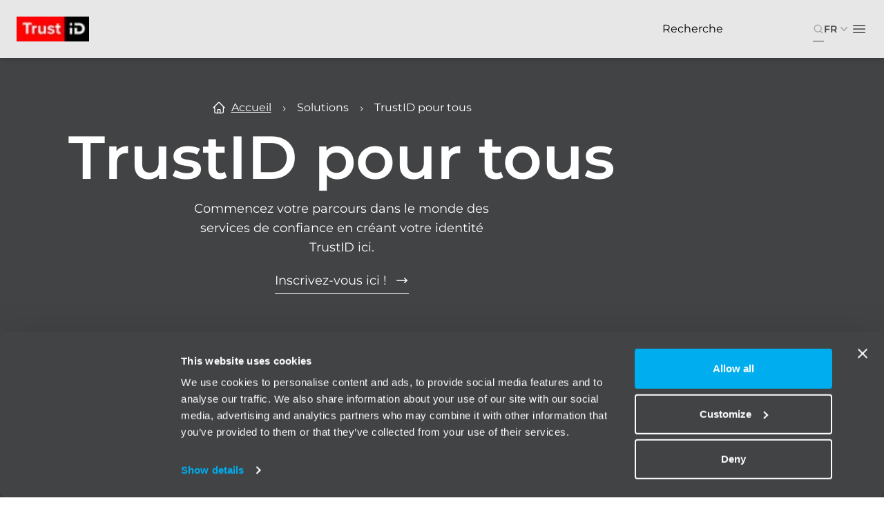

--- FILE ---
content_type: text/html; charset=utf-8
request_url: https://www.trustid.ch/fr/solutions/trustid-pour-tous
body_size: 29085
content:
<!DOCTYPE html><html lang="fr" class="__variable_e81c3e font-sans"><head><meta charSet="utf-8"/><meta name="viewport" content="width=device-width, initial-scale=1"/><link rel="preload" href="/_next/static/media/ac0230b4090118df-s.p.ttf" as="font" crossorigin="" type="font/ttf"/><link rel="preload" href="/_next/static/media/b26f82b147656744-s.p.ttf" as="font" crossorigin="" type="font/ttf"/><link rel="preload" href="/_next/static/media/dbc6e9c57ee36e80-s.p.ttf" as="font" crossorigin="" type="font/ttf"/><link rel="preload" as="image" imageSrcSet="/_next/image?url=%2Fsites%2Fdefault%2Ffiles%2F2025-02%2Fdsc02158.webp&amp;w=640&amp;q=75 640w, /_next/image?url=%2Fsites%2Fdefault%2Ffiles%2F2025-02%2Fdsc02158.webp&amp;w=750&amp;q=75 750w, /_next/image?url=%2Fsites%2Fdefault%2Ffiles%2F2025-02%2Fdsc02158.webp&amp;w=828&amp;q=75 828w, /_next/image?url=%2Fsites%2Fdefault%2Ffiles%2F2025-02%2Fdsc02158.webp&amp;w=1080&amp;q=75 1080w, /_next/image?url=%2Fsites%2Fdefault%2Ffiles%2F2025-02%2Fdsc02158.webp&amp;w=1200&amp;q=75 1200w, /_next/image?url=%2Fsites%2Fdefault%2Ffiles%2F2025-02%2Fdsc02158.webp&amp;w=1920&amp;q=75 1920w, /_next/image?url=%2Fsites%2Fdefault%2Ffiles%2F2025-02%2Fdsc02158.webp&amp;w=2048&amp;q=75 2048w, /_next/image?url=%2Fsites%2Fdefault%2Ffiles%2F2025-02%2Fdsc02158.webp&amp;w=3840&amp;q=75 3840w" imageSizes="100vw" fetchPriority="high"/><link rel="stylesheet" href="/_next/static/css/b2fc3b3750096c0e.css" data-precedence="next"/><link rel="stylesheet" href="/_next/static/css/fefb2ae0ec391004.css" data-precedence="next"/><link rel="stylesheet" href="/_next/static/css/15c97af2b933b4f7.css" data-precedence="next"/><link rel="preload" as="script" fetchPriority="low" nonce="MzA4YTRiMGQtNzMzZC00ZjJmLThkYWItNGFjY2QwMzc4ZTc4" href="/_next/static/chunks/webpack-53a419d53402f60f.js"/><script src="/_next/static/chunks/362-e8ff0a08bef161a6.js" async="" nonce="MzA4YTRiMGQtNzMzZC00ZjJmLThkYWItNGFjY2QwMzc4ZTc4"></script><script src="/_next/static/chunks/main-app-8bbc0e6a6503226f.js" async="" nonce="MzA4YTRiMGQtNzMzZC00ZjJmLThkYWItNGFjY2QwMzc4ZTc4"></script><script src="/_next/static/chunks/742-61461b33a2d56491.js" async="" nonce="MzA4YTRiMGQtNzMzZC00ZjJmLThkYWItNGFjY2QwMzc4ZTc4"></script><script src="/_next/static/chunks/145-28241e040247fbe8.js" async="" nonce="MzA4YTRiMGQtNzMzZC00ZjJmLThkYWItNGFjY2QwMzc4ZTc4"></script><script src="/_next/static/chunks/648-1cf4f503f3fff3a2.js" async="" nonce="MzA4YTRiMGQtNzMzZC00ZjJmLThkYWItNGFjY2QwMzc4ZTc4"></script><script src="/_next/static/chunks/app/%5Blang%5D/%5B...uuid%5D/not-found-d85cbd14f1eb3d08.js" async="" nonce="MzA4YTRiMGQtNzMzZC00ZjJmLThkYWItNGFjY2QwMzc4ZTc4"></script><script src="/_next/static/chunks/669-d544fbfd3a7a1e33.js" async="" nonce="MzA4YTRiMGQtNzMzZC00ZjJmLThkYWItNGFjY2QwMzc4ZTc4"></script><script src="/_next/static/chunks/app/%5Blang%5D/layout-dd774bf8f3dcd941.js" async="" nonce="MzA4YTRiMGQtNzMzZC00ZjJmLThkYWItNGFjY2QwMzc4ZTc4"></script><script src="/_next/static/chunks/app/%5Blang%5D/error-81a5e0efeb817111.js" async="" nonce="MzA4YTRiMGQtNzMzZC00ZjJmLThkYWItNGFjY2QwMzc4ZTc4"></script><script src="/_next/static/chunks/518-c2217ad162fefa7a.js" async="" nonce="MzA4YTRiMGQtNzMzZC00ZjJmLThkYWItNGFjY2QwMzc4ZTc4"></script><script src="/_next/static/chunks/767-77dc135e92626b36.js" async="" nonce="MzA4YTRiMGQtNzMzZC00ZjJmLThkYWItNGFjY2QwMzc4ZTc4"></script><script src="/_next/static/chunks/app/%5Blang%5D/page-8bac555556da2c8c.js" async="" nonce="MzA4YTRiMGQtNzMzZC00ZjJmLThkYWItNGFjY2QwMzc4ZTc4"></script><link rel="preload" href="https://www.googletagmanager.com/gtm.js?id=GTM-KFHWJ57" as="script" nonce="MzA4YTRiMGQtNzMzZC00ZjJmLThkYWItNGFjY2QwMzc4ZTc4"/><link rel="preload" href="https://consent.cookiebot.com/uc.js" as="script" nonce="MzA4YTRiMGQtNzMzZC00ZjJmLThkYWItNGFjY2QwMzc4ZTc4"/><link rel="preload" href="https://www.google.com/recaptcha/api.js?render=6Leq1vYpAAAAAPeM-qyQTriMys0vy52GRddUb3cP" as="script" nonce="MzA4YTRiMGQtNzMzZC00ZjJmLThkYWItNGFjY2QwMzc4ZTc4"/><title>TrustID pour tous | TrustID</title><meta name="description" content="Commencez votre parcours dans le monde des services de confiance en créant votre identité TrustID ici."/><link rel="canonical" href="https://www.trustid.ch/fr/solutions/trustid-pour-tous"/><link rel="alternate" hrefLang="en" href="https://www.trustid.ch/solutions/trustid-everyone"/><link rel="alternate" hrefLang="fr" href="https://www.trustid.ch/fr/solutions/trustid-pour-tous"/><link rel="alternate" hrefLang="de" href="https://www.trustid.ch/de/loesungen/trustid-fuer-alle"/><link rel="alternate" hrefLang="x-default" href="https://www.trustid.ch/solutions/trustid-everyone"/><meta name="google-site-verification" content="Io0nSuxvt3tY0IVcNZUw2ITEEPyD0Wd3g_GBIqqJhg4"/><meta property="og:title" content="TrustID pour tous"/><meta property="og:description" content="Commencez votre parcours dans le monde des services de confiance en créant votre identité TrustID ici."/><meta property="og:url" content="https://www.trustid.ch/fr/solutions/trustid-pour-tous"/><meta property="og:site_name" content="TrustID"/><meta property="og:image" content="https://www.trustid.ch/fr/sites/default/files/2025-02/dsc02158.webp"/><meta property="og:image:width" content="1200"/><meta property="og:image:height" content="630"/><meta property="og:image:alt" content="Christophe-frattino-as-part-of-trustID"/><meta name="twitter:card" content="summary_large_image"/><meta name="twitter:title" content="TrustID pour tous"/><meta name="twitter:description" content="Commencez votre parcours dans le monde des services de confiance en créant votre identité TrustID ici."/><meta name="twitter:image" content="https://www.trustid.ch/fr/sites/default/files/2025-02/dsc02158.webp"/><meta name="twitter:image:width" content="1200"/><meta name="twitter:image:height" content="630"/><meta name="twitter:image:alt" content="Christophe-frattino-as-part-of-trustID"/><link rel="icon" href="/favicon.ico" type="image/x-icon" sizes="373x350"/><meta name="next-size-adjust"/><script src="/_next/static/chunks/polyfills-42372ed130431b0a.js" noModule="" nonce="MzA4YTRiMGQtNzMzZC00ZjJmLThkYWItNGFjY2QwMzc4ZTc4"></script></head><!--$--><script>!(function(w,p,f,c){if(!window.crossOriginIsolated && !navigator.serviceWorker) return;c=w[p]=Object.assign(w[p]||{},{"debug":false});c[f]=(c[f]||[]).concat(["dataLayer.push"])})(window,'partytown','forward');/* Partytown 0.10.2 - MIT builder.io */
const t={preserveBehavior:!1},e=e=>{if("string"==typeof e)return[e,t];const[n,r=t]=e;return[n,{...t,...r}]},n=Object.freeze((t=>{const e=new Set;let n=[];do{Object.getOwnPropertyNames(n).forEach((t=>{"function"==typeof n[t]&&e.add(t)}))}while((n=Object.getPrototypeOf(n))!==Object.prototype);return Array.from(e)})());!function(t,r,o,i,a,s,c,d,l,p,u=t,f){function h(){f||(f=1,"/"==(c=(s.lib||"/~partytown/")+(s.debug?"debug/":""))[0]&&(l=r.querySelectorAll('script[type="text/partytown"]'),i!=t?i.dispatchEvent(new CustomEvent("pt1",{detail:t})):(d=setTimeout(v,1e4),r.addEventListener("pt0",w),a?y(1):o.serviceWorker?o.serviceWorker.register(c+(s.swPath||"partytown-sw.js"),{scope:c}).then((function(t){t.active?y():t.installing&&t.installing.addEventListener("statechange",(function(t){"activated"==t.target.state&&y()}))}),console.error):v())))}function y(e){p=r.createElement(e?"script":"iframe"),t._pttab=Date.now(),e||(p.style.display="block",p.style.width="0",p.style.height="0",p.style.border="0",p.style.visibility="hidden",p.setAttribute("aria-hidden",!0)),p.src=c+"partytown-"+(e?"atomics.js?v=0.10.2":"sandbox-sw.html?"+t._pttab),r.querySelector(s.sandboxParent||"body").appendChild(p)}function v(n,o){for(w(),i==t&&(s.forward||[]).map((function(n){const[r]=e(n);delete t[r.split(".")[0]]})),n=0;n<l.length;n++)(o=r.createElement("script")).innerHTML=l[n].innerHTML,o.nonce=s.nonce,r.head.appendChild(o);p&&p.parentNode.removeChild(p)}function w(){clearTimeout(d)}s=t.partytown||{},i==t&&(s.forward||[]).map((function(r){const[o,{preserveBehavior:i}]=e(r);u=t,o.split(".").map((function(e,r,o){var a;u=u[o[r]]=r+1<o.length?u[o[r]]||(a=o[r+1],n.includes(a)?[]:{}):(()=>{let e=null;if(i){const{methodOrProperty:n,thisObject:r}=((t,e)=>{let n=t;for(let t=0;t<e.length-1;t+=1)n=n[e[t]];return{thisObject:n,methodOrProperty:e.length>0?n[e[e.length-1]]:void 0}})(t,o);"function"==typeof n&&(e=(...t)=>n.apply(r,...t))}return function(){let n;return e&&(n=e(arguments)),(t._ptf=t._ptf||[]).push(o,arguments),n}})()}))})),"complete"==r.readyState?h():(t.addEventListener("DOMContentLoaded",h),t.addEventListener("load",h))}(window,document,navigator,top,window.crossOriginIsolated);document.currentScript.dataset.partytown="";</script><script nonce="MzA4YTRiMGQtNzMzZC00ZjJmLThkYWItNGFjY2QwMzc4ZTc4">(self.__next_s=self.__next_s||[]).push(["https://consent.cookiebot.com/uc.js",{"data-cbid":"20e174b7-6fb2-43ef-be52-809a573dfe27","data-blockingmode":"auto","type":"text/javascript","nonce":"MzA4YTRiMGQtNzMzZC00ZjJmLThkYWItNGFjY2QwMzc4ZTc4","async":true,"id":"Cookiebot"}])</script><!--/$--><body><main><header class="fixed w-full top-0 isolate z-[60] shadow-md bg-secondary-100/90"><nav class="mx-auto flex items-center justify-between p-6 2xl:px-12 px-6 max-h-[4.625rem] md:max-h-none" aria-label="Global"><div class="flex mr-8"><a href="/fr" class="-m-1.5 p-1.5"><span class="sr-only">TRUSTID</span><img alt="TRUSTID" loading="lazy" width="50" height="50" decoding="async" data-nimg="1" class="h-6 lg:h-9 w-auto" style="color:transparent" srcSet="/_next/image?url=%2Fimg%2FtrustidLogo.svg&amp;w=64&amp;q=75 1x, /_next/image?url=%2Fimg%2FtrustidLogo.svg&amp;w=128&amp;q=75 2x" src="/_next/image?url=%2Fimg%2FtrustidLogo.svg&amp;w=128&amp;q=75"/></a></div><div class="hidden 2xl:flex 2xl:gap-x-6 2xl:justify-center 2xl:items-center min-w-[65%] justify-between max-w-[75%]"><div><div data-headlessui-state=""><button class="flex items-center gap-x-1 text-sm text-header font-semibold leading-6 outline-none hover:underline hover:decoration-primary-500 hover:underline-offset-4 hover:decoration-2 text-secondary-700" type="button" aria-expanded="false" data-headlessui-state="">Solutions<svg xmlns="http://www.w3.org/2000/svg" viewBox="0 0 20 20" fill="currentColor" aria-hidden="true" class="h-5 w-5 flex-none text-secondary-300 "><path fill-rule="evenodd" d="M5.23 7.21a.75.75 0 011.06.02L10 11.168l3.71-3.938a.75.75 0 111.08 1.04l-4.25 4.5a.75.75 0 01-1.08 0l-4.25-4.5a.75.75 0 01.02-1.06z" clip-rule="evenodd"></path></svg></button><div class="absolute inset-x-0 top-0 -z-10 bg-white shadow-lg ring-1 ring-gray-900/5" style="display:none" hidden="" id="headlessui-popover-panel-:R14malkva:" tabindex="-1" data-headlessui-state=""><div class="relative mx-auto flex"><div class="absolute bg-red-500 right-0 left-0 border-t-2 border-primary-500 mx-12 xl:px-0"></div><div class="flex w-full"><div class="flex flex-1 order-1 lg:w-1/2"><div class="flex flex-1 w-full bg-secondary-700 p-12"><div class="flex flex-1 border-b border-secondary-300 xl:space-x-10 lg:flex-col xl:flex-row"><div class="flex flex-1 pt-6 lg:pb-0 xl:pb-6"><img alt="Request a demo " loading="lazy" width="300" height="100" decoding="async" data-nimg="1" class="w-full h-full object-cover rounded" style="color:transparent" srcSet="/_next/image?url=%2Fsites%2Fdefault%2Ffiles%2F2025-02%2Fdsc02048-1.webp&amp;w=384&amp;q=75 1x, /_next/image?url=%2Fsites%2Fdefault%2Ffiles%2F2025-02%2Fdsc02048-1.webp&amp;w=640&amp;q=75 2x" src="/_next/image?url=%2Fsites%2Fdefault%2Ffiles%2F2025-02%2Fdsc02048-1.webp&amp;w=640&amp;q=75"/></div><div class="flex flex-col flex-1 py-6 space-y-4"><div class="text-white leading-5 tracking-wide"><p>TrustID propose des solutions d&#x27;identité numérique adaptées pour la santé, l&#x27;e-gouvernement, les citoyens et les entreprises en Suisse. Il assure un accès sécurisé aux dossiers médicaux électroniques et aux services gouvernementaux, simplifie les transactions numériques pour les citoyens et protège les données des entreprises grâce à une authentification robuste. Développé et hébergé en Suisse, TrustID répond aux normes de sécurité les plus élevées pour des interactions numériques fiables dans divers secteurs.</p></div></div></div></div></div><div class="flex py-8 px-16 order-2 lg:w-1/2"><div class="flex items-start space-y-2 py-4"><div class="grid grid-rows-6 grid-flow-col gap-y-4 gap-x-16 xl:gap-x-20"><a href="/fr/solutions/lidentite-numerique-de-confiance-pour-le-sante" target="" class="w-96 text-base leading-7 text-secondary-700 hover:text-primary-500 hover:font-semibold self-center">TrustID pour la santé</a><a href="/fr/solutions/trustid-pour-le-gouvernement" target="" class="w-96 text-base leading-7 text-secondary-700 hover:text-primary-500 hover:font-semibold self-center">TrustID pour administration publique</a><a href="/fr/solutions/trustid-pour-tous" target="" class="w-96 text-base leading-7 text-secondary-700 hover:text-primary-500 hover:font-semibold self-center">TrustID pour les citoyens</a><a href="/fr/solutions/trustid-pour-entreprise" target="" class="w-96 text-base leading-7 text-secondary-700 hover:text-primary-500 hover:font-semibold self-center">TrustID pour les entreprises</a></div></div></div></div></div></div></div></div><a href="/fr/caracteristiques-et-fonctions-de-trustid" target="" class="text-sm text-header font-semibold leading-6 hover:underline hover:decoration-primary-500 hover:underline-offset-4 hover:decoration-2 text-center text-secondary-700">Fonctionnalités de TrustID</a><div><div data-headlessui-state=""><button class="flex items-center gap-x-1 text-sm text-header font-semibold leading-6 outline-none hover:underline hover:decoration-primary-500 hover:underline-offset-4 hover:decoration-2 text-secondary-700" type="button" aria-expanded="false" data-headlessui-state="">Assistance<svg xmlns="http://www.w3.org/2000/svg" viewBox="0 0 20 20" fill="currentColor" aria-hidden="true" class="h-5 w-5 flex-none text-secondary-300 "><path fill-rule="evenodd" d="M5.23 7.21a.75.75 0 011.06.02L10 11.168l3.71-3.938a.75.75 0 111.08 1.04l-4.25 4.5a.75.75 0 01-1.08 0l-4.25-4.5a.75.75 0 01.02-1.06z" clip-rule="evenodd"></path></svg></button><div class="absolute inset-x-0 top-0 -z-10 bg-white shadow-lg ring-1 ring-gray-900/5" style="display:none" hidden="" id="headlessui-popover-panel-:R15malkva:" tabindex="-1" data-headlessui-state=""><div class="relative mx-auto flex"><div class="absolute bg-red-500 right-0 left-0 border-t-2 border-primary-500 mx-12 xl:px-0"></div><div class="flex w-full"><div class="flex flex-1 order-1 lg:w-1/2"><div class="flex flex-1 w-full bg-secondary-700 p-12"><div class="flex flex-1 border-b border-secondary-300 xl:space-x-10 lg:flex-col xl:flex-row"><div class="flex flex-1 pt-6 lg:pb-0 xl:pb-6"><img alt="people talking in front of a laptop" loading="lazy" width="300" height="100" decoding="async" data-nimg="1" class="w-full h-full object-cover rounded" style="color:transparent" srcSet="/_next/image?url=%2Fsites%2Fdefault%2Ffiles%2F2025-02%2Fdsc01961-1.webp&amp;w=384&amp;q=75 1x, /_next/image?url=%2Fsites%2Fdefault%2Ffiles%2F2025-02%2Fdsc01961-1.webp&amp;w=640&amp;q=75 2x" src="/_next/image?url=%2Fsites%2Fdefault%2Ffiles%2F2025-02%2Fdsc01961-1.webp&amp;w=640&amp;q=75"/></div><div class="flex flex-col flex-1 py-6 space-y-4"><div class="text-white leading-5 tracking-wide"><p><strong>Des problèmes ?</strong><br/><br/>Sur cette page, vous trouverez les questions les plus fréquentes avec leurs réponses.</p><p>Si vous ne trouvez pas ce que vous cherchez, vous pouvez cliquer sur le bouton en bas de cette page pour contacter le support.</p></div><div><a target="_blank" href="https://my.trustid.ch/support/faq" class="inline-flex items-center justify-center text-base font-base rounded-full text-sm leading-5 lg:leading-7 lg:text-lg text-center px-5 py-2 md:px-7 md:py-2 lg:px-8 bg-primary-500 hover:bg-primary-600 text-white"><span class="leading-5 lg:leading-7  ">En savoir plus</span></a></div></div></div></div></div><div class="flex py-8 px-16 order-2 lg:w-1/2"><div class="flex items-start space-y-2 py-4"><div class="grid grid-rows-6 grid-flow-col gap-y-4 gap-x-16 xl:gap-x-20"><a href="https://status.trustid.ch/" target="_blank" class="w-96 text-base leading-7 text-secondary-700 hover:text-primary-500 hover:font-semibold self-center">Status</a><a href="https://my.trustid.ch/support/faq" target="_blank" class="w-96 text-base leading-7 text-secondary-700 hover:text-primary-500 hover:font-semibold self-center">FAQs</a></div></div></div></div></div></div></div></div><a href="/fr/solutions/demander-une-demo-de-trustid" target="" class="text-sm text-header font-semibold leading-6 hover:underline hover:decoration-primary-500 hover:underline-offset-4 hover:decoration-2 text-center text-secondary-700">Demander une démonstration</a><a href="/fr/actualites" target="" class="text-sm text-header font-semibold leading-6 hover:underline hover:decoration-primary-500 hover:underline-offset-4 hover:decoration-2 text-center text-secondary-700">Actualités</a><a target="" href="/fr/contact" class="inline-flex items-center justify-center text-base font-base rounded-full text-sm leading-5 lg:leading-7 lg:text-lg text-center px-5 py-2 md:px-7 md:py-2 lg:px-8 bg-primary-500 hover:bg-primary-600 text-white lg:!px-4 cta-header"><span class="leading-5 lg:leading-7  ">Contact</span></a></div><div style="position:fixed;top:1px;left:1px;width:1px;height:0;padding:0;margin:-1px;overflow:hidden;clip:rect(0, 0, 0, 0);white-space:nowrap;border-width:0;display:none"></div><div class="flex 2xl:ml-8 gap-x-4"><div class="flex justify-end items-center 2xl:w-36"><div class="flex"><button disabled="" class=""><svg xmlns="http://www.w3.org/2000/svg" viewBox="0 0 20 20" fill="currentColor" aria-hidden="true" class="h-4 w-4 text-secondary-300 "><path fill-rule="evenodd" d="M9 3.5a5.5 5.5 0 100 11 5.5 5.5 0 000-11zM2 9a7 7 0 1112.452 4.391l3.328 3.329a.75.75 0 11-1.06 1.06l-3.329-3.328A7 7 0 012 9z" clip-rule="evenodd"></path></svg></button></div></div><div class="flex justify-end items-center"><div><div class="relative" data-headlessui-state=""><button class="inline-flex items-center gap-x-1 text-sm font-semibold leading-6 outline-none text-secondary-700" type="button" aria-expanded="false" data-headlessui-state=""><span>EN</span><svg xmlns="http://www.w3.org/2000/svg" viewBox="0 0 20 20" fill="currentColor" aria-hidden="true" class="h-5 w-5 text-secondary-300 "><path fill-rule="evenodd" d="M5.23 7.21a.75.75 0 011.06.02L10 11.168l3.71-3.938a.75.75 0 111.08 1.04l-4.25 4.5a.75.75 0 01-1.08 0l-4.25-4.5a.75.75 0 01.02-1.06z" clip-rule="evenodd"></path></svg></button></div><div style="position:fixed;top:1px;left:1px;width:1px;height:0;padding:0;margin:-1px;overflow:hidden;clip:rect(0, 0, 0, 0);white-space:nowrap;border-width:0;display:none"></div></div></div><div class="flex 2xl:hidden"><button type="button" class="-m-2.5 inline-flex items-center justify-center rounded-md p-2.5 text-secondary-700"><span class="sr-only">Open main menu</span><svg xmlns="http://www.w3.org/2000/svg" fill="none" viewBox="0 0 24 24" stroke-width="1.5" stroke="currentColor" aria-hidden="true" class="h-6 w-6 text-secondary-700"><path stroke-linecap="round" stroke-linejoin="round" d="M3.75 6.75h16.5M3.75 12h16.5m-16.5 5.25h16.5"></path></svg></button></div></div></nav><div style="position:fixed;top:1px;left:1px;width:1px;height:0;padding:0;margin:-1px;overflow:hidden;clip:rect(0, 0, 0, 0);white-space:nowrap;border-width:0;display:none"></div></header><div><!--$--><div class="relative top-0 space-y-10 pb-24"><section class="" data-type="media_header"><div class="swiper w-full flex"><div class="swiper-wrapper"><div class="swiper-slide"><div class="bg-secondary-700"><div class="relative mx-auto w-screen max-w-full h-screen"><div class="absolute inset-0 overflow-hidden md:hidden"><img alt="Christophe-frattino-as-part-of-trustID" fetchPriority="high" decoding="async" data-nimg="fill" class="object-cover object-center" style="position:absolute;height:100%;width:100%;left:0;top:0;right:0;bottom:0;color:transparent" sizes="100vw" srcSet="/_next/image?url=%2Fsites%2Fdefault%2Ffiles%2F2025-02%2Fdsc02158.webp&amp;w=640&amp;q=75 640w, /_next/image?url=%2Fsites%2Fdefault%2Ffiles%2F2025-02%2Fdsc02158.webp&amp;w=750&amp;q=75 750w, /_next/image?url=%2Fsites%2Fdefault%2Ffiles%2F2025-02%2Fdsc02158.webp&amp;w=828&amp;q=75 828w, /_next/image?url=%2Fsites%2Fdefault%2Ffiles%2F2025-02%2Fdsc02158.webp&amp;w=1080&amp;q=75 1080w, /_next/image?url=%2Fsites%2Fdefault%2Ffiles%2F2025-02%2Fdsc02158.webp&amp;w=1200&amp;q=75 1200w, /_next/image?url=%2Fsites%2Fdefault%2Ffiles%2F2025-02%2Fdsc02158.webp&amp;w=1920&amp;q=75 1920w, /_next/image?url=%2Fsites%2Fdefault%2Ffiles%2F2025-02%2Fdsc02158.webp&amp;w=2048&amp;q=75 2048w, /_next/image?url=%2Fsites%2Fdefault%2Ffiles%2F2025-02%2Fdsc02158.webp&amp;w=3840&amp;q=75 3840w" src="/_next/image?url=%2Fsites%2Fdefault%2Ffiles%2F2025-02%2Fdsc02158.webp&amp;w=3840&amp;q=75"/></div><div class="absolute inset-0 overflow-hidden hidden md:block"><img alt="Christophe-frattino-as-part-of-trustID" fetchPriority="high" decoding="async" data-nimg="fill" class="object-cover object-center" style="position:absolute;height:100%;width:100%;left:0;top:0;right:0;bottom:0;color:transparent" sizes="100vw" srcSet="/_next/image?url=%2Fsites%2Fdefault%2Ffiles%2F2025-02%2Fdsc02158.webp&amp;w=640&amp;q=75 640w, /_next/image?url=%2Fsites%2Fdefault%2Ffiles%2F2025-02%2Fdsc02158.webp&amp;w=750&amp;q=75 750w, /_next/image?url=%2Fsites%2Fdefault%2Ffiles%2F2025-02%2Fdsc02158.webp&amp;w=828&amp;q=75 828w, /_next/image?url=%2Fsites%2Fdefault%2Ffiles%2F2025-02%2Fdsc02158.webp&amp;w=1080&amp;q=75 1080w, /_next/image?url=%2Fsites%2Fdefault%2Ffiles%2F2025-02%2Fdsc02158.webp&amp;w=1200&amp;q=75 1200w, /_next/image?url=%2Fsites%2Fdefault%2Ffiles%2F2025-02%2Fdsc02158.webp&amp;w=1920&amp;q=75 1920w, /_next/image?url=%2Fsites%2Fdefault%2Ffiles%2F2025-02%2Fdsc02158.webp&amp;w=2048&amp;q=75 2048w, /_next/image?url=%2Fsites%2Fdefault%2Ffiles%2F2025-02%2Fdsc02158.webp&amp;w=3840&amp;q=75 3840w" src="/_next/image?url=%2Fsites%2Fdefault%2Ffiles%2F2025-02%2Fdsc02158.webp&amp;w=3840&amp;q=75"/></div><div class="absolute inset-0 bg-black/50 opacity-50"></div><div class="absolute inset-0 flex overflow-hidden p-6 lg:pt-14 items-center justify-center"><div class="flex flex-col"><div class="absolute inset-x-0 top-4 lg:top-24 px-6 max-w-full "><div class="flex w-full lg:pt-12 pt-16"><div class="flex w-full flex-wrap text-base font-medium [&amp;&gt;*]:after:content-chevronRight [&amp;&gt;*]:after:mx-1.5 md:[&amp;&gt;*]:after:mx-4 [&amp;&gt;*]:after:text-white [&amp;&gt;*:last-child]:after:content-none flex items-center justify-center"><svg xmlns="http://www.w3.org/2000/svg" fill="none" viewBox="0 0 24 24" stroke-width="1.5" stroke="currentColor" aria-hidden="true" class="w-5 h-5 mr-2 text-white"><path stroke-linecap="round" stroke-linejoin="round" d="M2.25 12l8.954-8.955c.44-.439 1.152-.439 1.591 0L21.75 12M4.5 9.75v10.125c0 .621.504 1.125 1.125 1.125H9.75v-4.875c0-.621.504-1.125 1.125-1.125h2.25c.621 0 1.125.504 1.125 1.125V21h4.125c.621 0 1.125-.504 1.125-1.125V9.75M8.25 21h8.25"></path></svg><span class="whitespace-nowrap font-medium"><a href="/fr" class="text-white hover:text-primary-600 underline md:underline-offset-2 lg:underline-offset-[3px]">Accueil</a></span><span class="truncate text-white truncate">Solutions</span><span class="truncate text-white truncate">TrustID pour tous</span></div></div></div><div class="flex flex-col justify-center max-w-7xl px-4 lg:px-0 md:px-6 text-center space-y-4 md:pb-6 pt-16 md:pt-28  items-center pt-28 space-y-4 pb-6"><p class="text-neutral text-lg lg:text-xl font-semibold text-white"></p><h1 class="text-neutral text-6xl lg:text-8xl font-semibold text-white w-full md:w-3/4 lg:w-full text-center">TrustID pour tous</h1><div class="text-neutral text-base lg:text-lg font-normal text-white text-center w-1/2"><p>Commencez votre parcours dans le monde des services de confiance en créant votre identité TrustID ici.</p></div><div class="justify-center space-x-4 md:space-x-6 space-y-2 md:space-y-0"><a target="_blank" href="https://register.trustid.ch/" class="inline-flex items-center justify-center text-base font-base rounded-full text-sm leading-5 lg:leading-7 lg:text-lg text-center px-0 py-0 md:px-0 md:py-1 lg:px-0 lg:py-1 rounded-none border-b border-white text-white hover:text-primary-600 hover:border-primary-600 !mb-0"><span class="leading-5 lg:leading-7  mr-2">Inscrivez-vous ici !</span><svg xmlns="http://www.w3.org/2000/svg" viewBox="0 0 20 20" fill="currentColor" aria-hidden="true" class="w-5 h-5 ml-1"><path fill-rule="evenodd" d="M2 10a.75.75 0 01.75-.75h12.59l-2.1-1.95a.75.75 0 111.02-1.1l3.5 3.25a.75.75 0 010 1.1l-3.5 3.25a.75.75 0 11-1.02-1.1l2.1-1.95H2.75A.75.75 0 012 10z" clip-rule="evenodd"></path></svg></a></div></div></div></div></div></div></div></div><div class="swiper-pagination"></div></div></section><section class="" data-type="rich_text"><div class="py-0"><div class="mx-auto max-w-7xl px-4 lg:px-0"><div class="relative flex flex-col justify-center items-center"><div class="flex flex-col w-full py-0 space-y-8"><div class="py-4 lg:py-6"><div class="space-y-8"><div class="text-neutral text-xl lg:text-2xl font-bold text-secondary-300"><p>Vous n&#x27;avez pas d&#x27;identité MyTrustID ? C&#x27;est le moment idéal pour en créer une !</p></div><div class="text-neutral text-base lg:text-lg font-normal text-secondary-700 flex flex-col"><p>MyTrustID d&#x27;ELCASecurity débloque de nombreux services qui dépendent d&#x27;une identité de confiance qui garantit que vous êtes bien VOUS et personne d&#x27;autre. Vous pouvez obtenir une identité MyTrustID de confiance qui n&#x27;appartient qu&#x27;à vous et accéder à des services privés, tels que le dossier électronique du patient, des services d&#x27;administration en ligne et bien d&#x27;autres encore.</p></div></div></div></div></div></div></div></section><section class="" data-type="rich_text"><div class="py-0"><div class="mx-auto max-w-7xl px-4 lg:px-0"><div class="relative flex flex-col justify-center items-center"><div class="flex flex-col w-full py-0 space-y-8"><div class="px-4 py-4 lg:px-12"><div class="flex flex-col md:flex-row md:space-x-8"><div class="flex relative md:w-2/5"><img alt="business-man-typing-on-a-keyboard-with-holograms-trustID" loading="lazy" decoding="async" data-nimg="fill" class="w-full bg-secondary-700 object-cover max-h-96 md:max-h-none shadow-[6px_11px_23px_1px_rgba(0,0,0,0.1)]" style="position:absolute;height:100%;width:100%;left:0;top:0;right:0;bottom:0;color:transparent" sizes="100vw" srcSet="/_next/image?url=%2Fsites%2Fdefault%2Ffiles%2F2025-02%2Fbusiness-man-typing-on-a-keyboard-with-holograms-o-2025-01-16-22-43-41-utc.webp&amp;w=640&amp;q=75 640w, /_next/image?url=%2Fsites%2Fdefault%2Ffiles%2F2025-02%2Fbusiness-man-typing-on-a-keyboard-with-holograms-o-2025-01-16-22-43-41-utc.webp&amp;w=750&amp;q=75 750w, /_next/image?url=%2Fsites%2Fdefault%2Ffiles%2F2025-02%2Fbusiness-man-typing-on-a-keyboard-with-holograms-o-2025-01-16-22-43-41-utc.webp&amp;w=828&amp;q=75 828w, /_next/image?url=%2Fsites%2Fdefault%2Ffiles%2F2025-02%2Fbusiness-man-typing-on-a-keyboard-with-holograms-o-2025-01-16-22-43-41-utc.webp&amp;w=1080&amp;q=75 1080w, /_next/image?url=%2Fsites%2Fdefault%2Ffiles%2F2025-02%2Fbusiness-man-typing-on-a-keyboard-with-holograms-o-2025-01-16-22-43-41-utc.webp&amp;w=1200&amp;q=75 1200w, /_next/image?url=%2Fsites%2Fdefault%2Ffiles%2F2025-02%2Fbusiness-man-typing-on-a-keyboard-with-holograms-o-2025-01-16-22-43-41-utc.webp&amp;w=1920&amp;q=75 1920w, /_next/image?url=%2Fsites%2Fdefault%2Ffiles%2F2025-02%2Fbusiness-man-typing-on-a-keyboard-with-holograms-o-2025-01-16-22-43-41-utc.webp&amp;w=2048&amp;q=75 2048w, /_next/image?url=%2Fsites%2Fdefault%2Ffiles%2F2025-02%2Fbusiness-man-typing-on-a-keyboard-with-holograms-o-2025-01-16-22-43-41-utc.webp&amp;w=3840&amp;q=75 3840w" src="/_next/image?url=%2Fsites%2Fdefault%2Ffiles%2F2025-02%2Fbusiness-man-typing-on-a-keyboard-with-holograms-o-2025-01-16-22-43-41-utc.webp&amp;w=3840&amp;q=75"/></div><div class="flex flex-col md:w-3/5 space-y-8 self-center py-4"><h2 class="text-neutral text-3xl lg:text-4xl font-semibold text-secondary-700">Votre identité numérique de confiance</h2><div class="text-neutral text-base lg:text-lg font-normal text-secondary-700"><p>TrustID est une solution rapide et facile à utiliser pour créer et gérer en toute sécurité des identités fournissant une authentification pour l&#x27;accès aux services critiques, aux données sensibles et aux ressources de l&#x27;entreprise.</p></div></div></div></div></div></div></div></div></section><section class="" data-type="contact_an_expert"><div><div class="pt-2 lg:pt-10  pb-12" id="contact-expert"><div class="mx-auto max-w-7xl px-4 lg:px-0"><div class="relative"><div class="relative items-center justify-center overflow-hidden mx-auto w-full max-w-7xl px-4 lg:px-0 pt-[600px] rounded-md"><div style="background-image:url(/sites/default/files/2024-12/2024_christophe-frattino_expert_trustid_unified_background.webp)" class="absolute inset-0 w-full h-full bg-top bg-cover md:w-1/2"></div><div class="absolute inset-0 bg-gradient-to-r from-black/20 to-black/80"></div><div class="absolute inset-0 w-full h-full flex "><div class="hidden md:block md:w-1/2"></div><div class="mx-auto px-6 max-w-2xl w-full flex flex-col justify-center items-start space-y-4 md:w-1/2 md:px-14"><p class="text-neutral text-xl lg:text-2xl font-bold text-white">Contactez notre expert</p><h3 class="text-neutral text-3xl lg:text-4xl font-bold text-white">Christophe FRATTINO</h3><p class="text-neutral text-base lg:text-lg font-bold text-white">Chef de projet à ELCA Security</p><div class="text-neutral text-sm lg:text-base font-normal text-white pt-4"><p>Rencontrez Christophe FRATTINO, notre Chef de projet chez ELCA Security. Contactez Christophe pour déterminer comment il peut vous aider à faire avancer vos initiatives.</p></div><div class="flex pt-4 w-full"><button class="inline-flex items-center justify-center text-base font-base rounded-full text-sm leading-5 lg:leading-7 lg:text-lg text-center px-5 py-2 md:px-7 md:py-2 lg:px-8 bg-primary-500 hover:bg-primary-600 text-white bg-primary-500 hover:bg-primary-600 text-white" type="button">Contactez-moi</button></div></div></div></div></div></div></div></div></section></div><!--/$--></div></main><footer class="bg-secondary-700/90" aria-labelledby="footer-heading"><h2 id="footer-heading" class="sr-only">Footer</h2><div class="mx-auto max-w-7xl px-6 pb-8 pt-12 sm:pt-16 lg:px-4 lg:pt-20"><div class="flex flex-row"><div class="md:flex md:justify-between w-full md:px-6"><div class="md:basis-2/5 flex flex-col space-y-8 px-2"><img alt="ELCASecurity" loading="lazy" width="160" height="160" decoding="async" data-nimg="1" style="color:transparent;max-width:100%;height:auto" srcSet="/_next/image?url=%2Fimg%2Flogo_elcasecurity-footer.png&amp;w=256&amp;q=75 1x, /_next/image?url=%2Fimg%2Flogo_elcasecurity-footer.png&amp;w=384&amp;q=75 2x" src="/_next/image?url=%2Fimg%2Flogo_elcasecurity-footer.png&amp;w=384&amp;q=75"/><a class="flex items-center h-full" href="/fr/contact"><img alt="TrustId" loading="lazy" width="300" height="300" decoding="async" data-nimg="1" class="w-full px-0 lg:max-w-full" style="color:transparent;max-width:100%;height:auto" srcSet="/_next/image?url=%2Fimg%2Fmap-footer-fr.svg&amp;w=384&amp;q=75 1x, /_next/image?url=%2Fimg%2Fmap-footer-fr.svg&amp;w=640&amp;q=75 2x" src="/_next/image?url=%2Fimg%2Fmap-footer-fr.svg&amp;w=640&amp;q=75"/></a></div><div class="mt-16 grid grid-cols-1 gap-4 md:px-4 lg:pt-0 lg:grid-cols-2 justify-between"><div class="md:grid md:grid-cols-1 md:gap-4"><div class="footerlinks"><h3 class="text-sm font-semibold leading-6 text-white">TrustID un produit d&#x27;ELCASecurity</h3><ul class="mt-6 space-y-2"><li class="flex justify-start"><div class="pt-1"><svg xmlns="http://www.w3.org/2000/svg" viewBox="0 0 20 20" fill="currentColor" aria-hidden="true" class="h-4 w-4 text-white"><path fill-rule="evenodd" d="M7.21 14.77a.75.75 0 01.02-1.06L11.168 10 7.23 6.29a.75.75 0 111.04-1.08l4.5 4.25a.75.75 0 010 1.08l-4.5 4.25a.75.75 0 01-1.06-.02z" clip-rule="evenodd"></path></svg></div><a href="https://www.elcasecurity.ch/fr/conseil/confidentialite-protection-des-donnees" class="text-xs md:text-sm leading-6" target="_blank">Protection des données</a></li><li class="flex justify-start"><div class="pt-1"><svg xmlns="http://www.w3.org/2000/svg" viewBox="0 0 20 20" fill="currentColor" aria-hidden="true" class="h-4 w-4 text-white"><path fill-rule="evenodd" d="M7.21 14.77a.75.75 0 01.02-1.06L11.168 10 7.23 6.29a.75.75 0 111.04-1.08l4.5 4.25a.75.75 0 010 1.08l-4.5 4.25a.75.75 0 01-1.06-.02z" clip-rule="evenodd"></path></svg></div><a href="https://www.elcasecurity.ch/fr/conseil/services-de-conseil" class="text-xs md:text-sm leading-6" target="_blank">Parcours cybersécurité</a></li><li class="flex justify-start"><div class="pt-1"><svg xmlns="http://www.w3.org/2000/svg" viewBox="0 0 20 20" fill="currentColor" aria-hidden="true" class="h-4 w-4 text-white"><path fill-rule="evenodd" d="M7.21 14.77a.75.75 0 01.02-1.06L11.168 10 7.23 6.29a.75.75 0 111.04-1.08l4.5 4.25a.75.75 0 010 1.08l-4.5 4.25a.75.75 0 01-1.06-.02z" clip-rule="evenodd"></path></svg></div><a href="https://www.elcasecurity.ch/fr/conseil/professional-services" class="text-xs md:text-sm leading-6" target="_blank">Professional Services</a></li><li class="flex justify-start"><div class="pt-1"><svg xmlns="http://www.w3.org/2000/svg" viewBox="0 0 20 20" fill="currentColor" aria-hidden="true" class="h-4 w-4 text-white"><path fill-rule="evenodd" d="M7.21 14.77a.75.75 0 01.02-1.06L11.168 10 7.23 6.29a.75.75 0 111.04-1.08l4.5 4.25a.75.75 0 010 1.08l-4.5 4.25a.75.75 0 01-1.06-.02z" clip-rule="evenodd"></path></svg></div><a href="https://www.elcasecurity.ch/fr/conseil/gestion-des-acces-et-des-identites" class="text-xs md:text-sm leading-6" target="_blank">Gestion des accès &amp; des identités</a></li><li class="flex justify-start"><div class="pt-1"><svg xmlns="http://www.w3.org/2000/svg" viewBox="0 0 20 20" fill="currentColor" aria-hidden="true" class="h-4 w-4 text-white"><path fill-rule="evenodd" d="M7.21 14.77a.75.75 0 01.02-1.06L11.168 10 7.23 6.29a.75.75 0 111.04-1.08l4.5 4.25a.75.75 0 010 1.08l-4.5 4.25a.75.75 0 01-1.06-.02z" clip-rule="evenodd"></path></svg></div><a href="https://www.elcasecurity.ch/fr/conseil/cloud-infrastructure" class="text-xs md:text-sm leading-6" target="_blank">Cloud &amp; Infrastructure</a></li><li class="flex justify-start"><div class="pt-1"><svg xmlns="http://www.w3.org/2000/svg" viewBox="0 0 20 20" fill="currentColor" aria-hidden="true" class="h-4 w-4 text-white"><path fill-rule="evenodd" d="M7.21 14.77a.75.75 0 01.02-1.06L11.168 10 7.23 6.29a.75.75 0 111.04-1.08l4.5 4.25a.75.75 0 010 1.08l-4.5 4.25a.75.75 0 01-1.06-.02z" clip-rule="evenodd"></path></svg></div><a href="https://www.elcasecurity.ch/fr/conseil/gestion-de-crise" class="text-xs md:text-sm leading-6" target="_blank">Gestion de Crise</a></li><li class="flex justify-start"><div class="pt-1"><svg xmlns="http://www.w3.org/2000/svg" viewBox="0 0 20 20" fill="currentColor" aria-hidden="true" class="h-4 w-4 text-white"><path fill-rule="evenodd" d="M7.21 14.77a.75.75 0 01.02-1.06L11.168 10 7.23 6.29a.75.75 0 111.04-1.08l4.5 4.25a.75.75 0 010 1.08l-4.5 4.25a.75.75 0 01-1.06-.02z" clip-rule="evenodd"></path></svg></div><a href="https://www.elcasecurity.ch/fr/conseil/gouvernance-risque-et-conformite-grc" class="text-xs md:text-sm leading-6" target="_blank">Gouvernance, risque et conformité</a></li><li class="flex justify-start"><div class="pt-1"><svg xmlns="http://www.w3.org/2000/svg" viewBox="0 0 20 20" fill="currentColor" aria-hidden="true" class="h-4 w-4 text-white"><path fill-rule="evenodd" d="M7.21 14.77a.75.75 0 01.02-1.06L11.168 10 7.23 6.29a.75.75 0 111.04-1.08l4.5 4.25a.75.75 0 010 1.08l-4.5 4.25a.75.75 0 01-1.06-.02z" clip-rule="evenodd"></path></svg></div><a href="https://www.elcasecurity.ch/fr/securite-offensive-defensive/reponse-incident" class="text-xs md:text-sm leading-6" target="_blank">Réponse aux incidents (CSIRT)</a></li></ul></div></div><div class="p-4 border border-white napFooter h-fit w-full md:w-fit md:min-w-[13rem]"><h3 class="text-sm font-semibold leading-6 text-white">Contact</h3><ul class="mt-6 space-y-2 napFooter text-white whitespace-normal break-words"><li> <!-- -->ELCASecurity SA</li><li> <!-- -->Av. Général-Guisan 70a, 1009 Pully Suisse</li><li class="flex items-center"><span class="flex items-center"><svg xmlns="http://www.w3.org/2000/svg" viewBox="0 0 20 20" fill="currentColor" aria-hidden="true" class="mr-2 w-5 h-5 hover:text-white"><path fill-rule="evenodd" d="M2 3.5A1.5 1.5 0 013.5 2h1.148a1.5 1.5 0 011.465 1.175l.716 3.223a1.5 1.5 0 01-1.052 1.767l-.933.267c-.41.117-.643.555-.48.95a11.542 11.542 0 006.254 6.254c.395.163.833-.07.95-.48l.267-.933a1.5 1.5 0 011.767-1.052l3.223.716A1.5 1.5 0 0118 15.352V16.5a1.5 1.5 0 01-1.5 1.5H15c-1.149 0-2.263-.15-3.326-.43A13.022 13.022 0 012.43 8.326 13.019 13.019 0 012 5V3.5z" clip-rule="evenodd"></path></svg>+41 21 613 21 11</span></li></ul></div></div><div class="md:mt-16 mt-4 flex md:justify-start justify-end"><div><svg xmlns="http://www.w3.org/2000/svg" fill="none" viewBox="0 0 24 24" stroke-width="1.5" stroke="currentColor" aria-hidden="true" class="h-12 w-12 text-white cursor-pointer lg:hover:text-primary-500"><path stroke-linecap="round" stroke-linejoin="round" d="M15 11.25l-3-3m0 0l-3 3m3-3v7.5M21 12a9 9 0 11-18 0 9 9 0 0118 0z"></path></svg></div></div></div></div><div class="w-full flex items-center px-6 py-4 mt-4 justify-center md:justify-end"><a href="/fr/contact" class="inline-flex items-center justify-center text-base font-base rounded-full text-sm leading-5 lg:leading-7 lg:text-lg text-center px-5 py-2 md:px-7 md:py-2 lg:px-8 bg-primary-500 hover:bg-primary-600 text-white"><span class="leading-5 lg:leading-7  ">Contact</span></a></div><div class="border-t border-white/10 pt-8 flex flex-col justify-center items-center space-y-4"><div class="flex space-x-6 justify-center items-center"><a href="https://www.linkedin.com/company/cloudtrust/" class="text-gray-500 hover:text-gray-400" target="_blank"><span class="sr-only">LinkedIn</span><svg stroke="currentColor" fill="currentColor" stroke-width="0" viewBox="0 0 1024 1024" class="h-4 w-4 text-white hover:text-primary-500" height="1em" width="1em" xmlns="http://www.w3.org/2000/svg"><path d="M997.795 1002.43H789.769c-14.715 0-26.607-11.892-26.607-26.607V640.806c0-114.898-59.263-114.898-78.816-114.898-52.611 0-74.986 41.525-82.243 59.466-3.427 8.064-5.04 21.77-5.04 40.921v349.732c0 14.715-11.892 26.607-26.606 26.607H362.23c-7.055 0-13.909-2.822-18.948-7.86s-7.861-11.895-7.66-18.95c0-5.643 2.822-567.432 0-624.881-.403-7.257 2.217-14.312 7.257-19.553s11.893-8.265 19.35-8.265h208.228c14.714 0 26.607 11.892 26.607 26.607v15.723c35.074-31.244 85.669-57.046 161.058-57.046 166.702 0 266.28 115.3 266.28 308.409v359.005c0 14.715-11.893 26.607-26.607 26.607zm-181.418-53.214l155.012-.004V616.815c0-162.268-77.606-255.193-213.065-255.193-90.507 0-134.45 45.153-162.066 86.476-3.225 10.885-13.506 18.949-25.6 18.949h-1.41c-9.677 0-18.546-5.242-23.181-13.707-3.628-6.653-4.435-14.313-2.016-21.368v-55.835H389.443c1.411 111.068 0 470.477-.403 572.877h154.809V626.09c0-26.809 2.822-46.16 8.869-60.875 23.383-57.852 72.566-92.724 131.427-92.724 83.855 0 132.03 61.28 132.03 168.113v308.611h.204zm-569.246 53.21H38.904c-14.715 0-26.607-11.892-26.607-26.607V349.73c0-14.715 11.892-26.608 26.607-26.608h208.227c14.715 0 26.607 11.893 26.607 26.607V975.82c0 14.715-11.892 26.608-26.607 26.608zM65.513 949.213h155.01V376.336H65.514v572.876zm77.605-658.344l-1.412-.001c-82.041 0-141.707-56.844-141.707-135.055 0-78.009 60.674-134.854 144.529-134.854 82.444 0 141.305 55.231 142.918 134.249 0 78.816-60.674 135.66-144.328 135.66zm1.41-216.492c-54.627 0-91.313 32.857-91.313 81.639 0 47.974 36.284 81.637 88.492 81.637h1.41c54.426 0 91.112-32.857 91.112-81.638-1.008-49.386-36.283-81.638-89.701-81.638z"></path></svg></a></div><div class="flex flex-wrap items-center justify-center gap-y-4"><span class="text-xs leading-5 text-gray-400 px-4 self-center">2026<!-- --> © ELCASecurity</span><span class="text-xs text-gray-400">|</span><div class="self-center leading-5 text-xs"><a href="/fr/conditions-dutilisation" target="" class="text-gray-400 px-4 hover:text-white">Conditions d&#x27;utilisation</a><span class="text-gray-400">|</span></div><div class="self-center leading-5 text-xs"><a href="https://www.elca.ch/fr/politique-de-confidentialite" target="_blank" class="text-gray-400 px-4 hover:text-white">Politique de confidentialité</a><span class="text-gray-400">|</span></div><div class="self-center leading-5 text-xs"><a href="/fr/declaration-daccessibilite" target="" class="text-gray-400 px-4 hover:text-white">Déclaration d’accessibilité</a><span class="text-gray-400">|</span></div><div class="self-center leading-5 text-xs"><a href="https://www.elca.ch/fr" target="_blank" class="text-gray-400 px-4 hover:text-white">Groupe ELCA</a></div></div></div></div></footer><script nonce="MzA4YTRiMGQtNzMzZC00ZjJmLThkYWItNGFjY2QwMzc4ZTc4">(self.__next_s=self.__next_s||[]).push([0,{"nonce":"MzA4YTRiMGQtNzMzZC00ZjJmLThkYWItNGFjY2QwMzc4ZTc4","children":"\n          window.dataLayer = window.dataLayer || [];\n          function gtag() {\n              dataLayer.push(arguments);\n          }\n          gtag(\"consent\", \"default\", {\n              ad_personalization: \"denied\",\n              ad_storage: \"denied\",\n              ad_user_data: \"denied\",\n              analytics_storage: \"denied\",\n              functionality_storage: \"denied\",\n              personalization_storage: \"denied\",\n              security_storage: \"granted\",\n              wait_for_update: 500,\n          });\n          gtag(\"set\", \"ads_data_redaction\", true);\n          gtag(\"set\", \"url_passthrough\", true);\n        ","id":"google-tag-manager-consent"}])</script><noscript><iframe src="https://www.googletagmanager.com/ns.html?id=GTM-KFHWJ57" height="0" width="0" style="display:none;visibility:hidden"></iframe></noscript><script src="/_next/static/chunks/webpack-53a419d53402f60f.js" nonce="MzA4YTRiMGQtNzMzZC00ZjJmLThkYWItNGFjY2QwMzc4ZTc4" async=""></script><script nonce="MzA4YTRiMGQtNzMzZC00ZjJmLThkYWItNGFjY2QwMzc4ZTc4">(self.__next_f=self.__next_f||[]).push([0]);self.__next_f.push([2,null])</script><script nonce="MzA4YTRiMGQtNzMzZC00ZjJmLThkYWItNGFjY2QwMzc4ZTc4">self.__next_f.push([1,"1:HL[\"/_next/static/media/434cb22ffad1bd00-s.p.ttf\",\"font\",{\"crossOrigin\":\"\",\"type\":\"font/ttf\"}]\n2:HL[\"/_next/static/media/54c76208542a99cd-s.p.ttf\",\"font\",{\"crossOrigin\":\"\",\"type\":\"font/ttf\"}]\n3:HL[\"/_next/static/media/941396b781615e84-s.p.ttf\",\"font\",{\"crossOrigin\":\"\",\"type\":\"font/ttf\"}]\n4:HL[\"/_next/static/media/9819e3fdea227299-s.p.ttf\",\"font\",{\"crossOrigin\":\"\",\"type\":\"font/ttf\"}]\n5:HL[\"/_next/static/media/9d664ca44b962d18-s.p.ttf\",\"font\",{\"crossOrigin\":\"\",\"type\":\"font/ttf\"}]\n6:HL[\"/_next/static/media/ac0230b4090118df-s.p.ttf\",\"font\",{\"crossOrigin\":\"\",\"type\":\"font/ttf\"}]\n7:HL[\"/_next/static/media/b26f82b147656744-s.p.ttf\",\"font\",{\"crossOrigin\":\"\",\"type\":\"font/ttf\"}]\n8:HL[\"/_next/static/media/dbc6e9c57ee36e80-s.p.ttf\",\"font\",{\"crossOrigin\":\"\",\"type\":\"font/ttf\"}]\n9:HL[\"/_next/static/css/b2fc3b3750096c0e.css\",\"style\"]\na:HL[\"/_next/static/css/fefb2ae0ec391004.css\",\"style\"]\nb:HL[\"/_next/static/css/15c97af2b933b4f7.css\",\"style\"]\n"])</script><script nonce="MzA4YTRiMGQtNzMzZC00ZjJmLThkYWItNGFjY2QwMzc4ZTc4">self.__next_f.push([1,"c:I[2846,[],\"\"]\nf:I[4707,[],\"\"]\n12:I[6423,[],\"\"]\n13:I[9174,[\"742\",\"static/chunks/742-61461b33a2d56491.js\",\"145\",\"static/chunks/145-28241e040247fbe8.js\",\"648\",\"static/chunks/648-1cf4f503f3fff3a2.js\",\"721\",\"static/chunks/app/%5Blang%5D/%5B...uuid%5D/not-found-d85cbd14f1eb3d08.js\"],\"default\"]\n14:\"$Sreact.suspense\"\n16:I[8087,[\"742\",\"static/chunks/742-61461b33a2d56491.js\",\"145\",\"static/chunks/145-28241e040247fbe8.js\",\"669\",\"static/chunks/669-d544fbfd3a7a1e33.js\",\"648\",\"static/chunks/648-1cf4f503f3fff3a2.js\",\"84\",\"static/chunks/app/%5Blang%5D/layout-dd774bf8f3dcd941.js\"],\"GoogleTagManager\"]\n17:I[8003,[\"742\",\"static/chunks/742-61461b33a2d56491.js\",\"145\",\"static/chunks/145-28241e040247fbe8.js\",\"669\",\"static/chunks/669-d544fbfd3a7a1e33.js\",\"648\",\"static/chunks/648-1cf4f503f3fff3a2.js\",\"84\",\"static/chunks/app/%5Blang%5D/layout-dd774bf8f3dcd941.js\"],\"\"]\n19:I[4664,[\"742\",\"static/chunks/742-61461b33a2d56491.js\",\"145\",\"static/chunks/145-28241e040247fbe8.js\",\"669\",\"static/chunks/669-d544fbfd3a7a1e33.js\",\"648\",\"static/chunks/648-1cf4f503f3fff3a2.js\",\"84\",\"static/chunks/app/%5Blang%5D/layout-dd774bf8f3dcd941.js\"],\"ReactUIProvider\"]\n1a:I[4664,[\"742\",\"static/chunks/742-61461b33a2d56491.js\",\"145\",\"static/chunks/145-28241e040247fbe8.js\",\"669\",\"static/chunks/669-d544fbfd3a7a1e33.js\",\"648\",\"static/chunks/648-1cf4f503f3fff3a2.js\",\"84\",\"static/chunks/app/%5Blang%5D/layout-dd774bf8f3dcd941.js\"],\"defaultTheme\"]\n1b:I[3232,[\"742\",\"static/chunks/742-61461b33a2d56491.js\",\"145\",\"static/chunks/145-28241e040247fbe8.js\",\"669\",\"static/chunks/669-d544fbfd3a7a1e33.js\",\"648\",\"static/chunks/648-1cf4f503f3fff3a2.js\",\"84\",\"static/chunks/app/%5Blang%5D/layout-dd774bf8f3dcd941.js\"],\"ReactQueryProvider\"]\n1c:I[1024,[\"742\",\"static/chunks/742-61461b33a2d56491.js\",\"145\",\"static/chunks/145-28241e040247fbe8.js\",\"669\",\"static/chunks/669-d544fbfd3a7a1e33.js\",\"648\",\"static/chunks/648-1cf4f503f3fff3a2.js\",\"84\",\"static/chunks/app/%5Blang%5D/layout-dd774bf8f3dcd941.js\"],\"GlobalContextProvider\"]\n1d:I[808,[\"742\",\"static/chunks/742-61461b33a2d56491.js\",\"145\",\"static/chunk"])</script><script nonce="MzA4YTRiMGQtNzMzZC00ZjJmLThkYWItNGFjY2QwMzc4ZTc4">self.__next_f.push([1,"s/145-28241e040247fbe8.js\",\"669\",\"static/chunks/669-d544fbfd3a7a1e33.js\",\"648\",\"static/chunks/648-1cf4f503f3fff3a2.js\",\"84\",\"static/chunks/app/%5Blang%5D/layout-dd774bf8f3dcd941.js\"],\"ReCaptchaProvider\"]\n1e:I[5469,[\"742\",\"static/chunks/742-61461b33a2d56491.js\",\"145\",\"static/chunks/145-28241e040247fbe8.js\",\"669\",\"static/chunks/669-d544fbfd3a7a1e33.js\",\"648\",\"static/chunks/648-1cf4f503f3fff3a2.js\",\"84\",\"static/chunks/app/%5Blang%5D/layout-dd774bf8f3dcd941.js\"],\"LayoutContextProvider\"]\n20:I[6480,[\"742\",\"static/chunks/742-61461b33a2d56491.js\",\"145\",\"static/chunks/145-28241e040247fbe8.js\",\"648\",\"static/chunks/648-1cf4f503f3fff3a2.js\",\"450\",\"static/chunks/app/%5Blang%5D/error-81a5e0efeb817111.js\"],\"default\"]\n23:I[1060,[],\"\"]\n10:[\"lang\",\"fr\",\"d\"]\n11:[\"uuid\",\"solutions/trustid-pour-tous\",\"c\"]\n15:T9af,"])</script><script nonce="MzA4YTRiMGQtNzMzZC00ZjJmLThkYWItNGFjY2QwMzc4ZTc4">self.__next_f.push([1,"!(function(w,p,f,c){if(!window.crossOriginIsolated \u0026\u0026 !navigator.serviceWorker) return;c=w[p]=Object.assign(w[p]||{},{\"debug\":false});c[f]=(c[f]||[]).concat([\"dataLayer.push\"])})(window,'partytown','forward');/* Partytown 0.10.2 - MIT builder.io */\nconst t={preserveBehavior:!1},e=e=\u003e{if(\"string\"==typeof e)return[e,t];const[n,r=t]=e;return[n,{...t,...r}]},n=Object.freeze((t=\u003e{const e=new Set;let n=[];do{Object.getOwnPropertyNames(n).forEach((t=\u003e{\"function\"==typeof n[t]\u0026\u0026e.add(t)}))}while((n=Object.getPrototypeOf(n))!==Object.prototype);return Array.from(e)})());!function(t,r,o,i,a,s,c,d,l,p,u=t,f){function h(){f||(f=1,\"/\"==(c=(s.lib||\"/~partytown/\")+(s.debug?\"debug/\":\"\"))[0]\u0026\u0026(l=r.querySelectorAll('script[type=\"text/partytown\"]'),i!=t?i.dispatchEvent(new CustomEvent(\"pt1\",{detail:t})):(d=setTimeout(v,1e4),r.addEventListener(\"pt0\",w),a?y(1):o.serviceWorker?o.serviceWorker.register(c+(s.swPath||\"partytown-sw.js\"),{scope:c}).then((function(t){t.active?y():t.installing\u0026\u0026t.installing.addEventListener(\"statechange\",(function(t){\"activated\"==t.target.state\u0026\u0026y()}))}),console.error):v())))}function y(e){p=r.createElement(e?\"script\":\"iframe\"),t._pttab=Date.now(),e||(p.style.display=\"block\",p.style.width=\"0\",p.style.height=\"0\",p.style.border=\"0\",p.style.visibility=\"hidden\",p.setAttribute(\"aria-hidden\",!0)),p.src=c+\"partytown-\"+(e?\"atomics.js?v=0.10.2\":\"sandbox-sw.html?\"+t._pttab),r.querySelector(s.sandboxParent||\"body\").appendChild(p)}function v(n,o){for(w(),i==t\u0026\u0026(s.forward||[]).map((function(n){const[r]=e(n);delete t[r.split(\".\")[0]]})),n=0;n\u003cl.length;n++)(o=r.createElement(\"script\")).innerHTML=l[n].innerHTML,o.nonce=s.nonce,r.head.appendChild(o);p\u0026\u0026p.parentNode.removeChild(p)}function w(){clearTimeout(d)}s=t.partytown||{},i==t\u0026\u0026(s.forward||[]).map((function(r){const[o,{preserveBehavior:i}]=e(r);u=t,o.split(\".\").map((function(e,r,o){var a;u=u[o[r]]=r+1\u003co.length?u[o[r]]||(a=o[r+1],n.includes(a)?[]:{}):(()=\u003e{let e=null;if(i){const{methodOrProperty:n,thisObject:r}=((t,e)=\u003e{let n=t;for(let t=0;t\u003ce.length-1;t+=1)n=n[e[t]];return{thisObject:n,methodOrProperty:e.length\u003e0?n[e[e.length-1]]:void 0}})(t,o);\"function\"==typeof n\u0026\u0026(e=(...t)=\u003en.apply(r,...t))}return function(){let n;return e\u0026\u0026(n=e(arguments)),(t._ptf=t._ptf||[]).push(o,arguments),n}})()}))})),\"complete\"==r.readyState?h():(t.addEventListener(\"DOMContentLoaded\",h),t.addEventListener(\"load\",h))}(window,document,navigator,top,window.crossOriginIsolated);document.currentScript.dataset.partytown=\"\";"])</script><script nonce="MzA4YTRiMGQtNzMzZC00ZjJmLThkYWItNGFjY2QwMzc4ZTc4">self.__next_f.push([1,"18:T410,\n         var waitForTrackerCount = 0;\n         function matomoWaitForTracker() {\n           if (typeof _paq === 'undefined' || typeof Cookiebot === 'undefined') {\n             if (waitForTrackerCount \u003c 40) {\n               setTimeout(matomoWaitForTracker, 250);\n               waitForTrackerCount++;\n               return;\n             }\n           } else {\n             window.addEventListener('CookiebotOnAccept', function (e) {\n                 consentSet();\n             });\n             window.addEventListener('CookiebotOnDecline', function (e) {\n                 consentSet();\n             })\n           }\n         }\n         function consentSet() {\n           if (Cookiebot.consent.statistics) {\n             _paq.push(['setCookieConsentGiven']);\n             _paq.push(['setConsentGiven']);\n           } else {\n             _paq.push(['forgetCookieConsentGiven']);\n             _paq.push(['forgetConsentGiven']);\n           }\n         }\n         document.addEventListener('DOMContentLoaded', matomoWaitForTracker());     \n        24:[]\n"])</script><script nonce="MzA4YTRiMGQtNzMzZC00ZjJmLThkYWItNGFjY2QwMzc4ZTc4">self.__next_f.push([1,"0:[\"$\",\"$Lc\",null,{\"buildId\":\"bdemP8NIkwBHm8OC6-Im_\",\"assetPrefix\":\"\",\"urlParts\":[\"\",\"fr\",\"solutions\",\"trustid-pour-tous\"],\"initialTree\":[\"\",{\"children\":[[\"lang\",\"fr\",\"d\"],{\"children\":[[\"uuid\",\"solutions/trustid-pour-tous\",\"c\"],{\"children\":[\"__PAGE__\",{}]}]},\"$undefined\",\"$undefined\",true]}],\"initialSeedData\":[\"\",{\"children\":[[\"lang\",\"fr\",\"d\"],{\"children\":[[\"uuid\",\"solutions/trustid-pour-tous\",\"c\"],{\"children\":[\"__PAGE__\",{},[[\"$Ld\",\"$Le\",null],null],null]},[null,[\"$\",\"$Lf\",null,{\"parallelRouterKey\":\"children\",\"segmentPath\":[\"children\",\"$10\",\"children\",\"$11\",\"children\"],\"error\":\"$undefined\",\"errorStyles\":\"$undefined\",\"errorScripts\":\"$undefined\",\"template\":[\"$\",\"$L12\",null,{}],\"templateStyles\":\"$undefined\",\"templateScripts\":\"$undefined\",\"notFound\":[\"$\",\"$L13\",null,{}],\"notFoundStyles\":[]}]],null]},[[[[\"$\",\"link\",\"0\",{\"rel\":\"stylesheet\",\"href\":\"/_next/static/css/b2fc3b3750096c0e.css\",\"precedence\":\"next\",\"crossOrigin\":\"$undefined\"}],[\"$\",\"link\",\"1\",{\"rel\":\"stylesheet\",\"href\":\"/_next/static/css/fefb2ae0ec391004.css\",\"precedence\":\"next\",\"crossOrigin\":\"$undefined\"}],[\"$\",\"link\",\"2\",{\"rel\":\"stylesheet\",\"href\":\"/_next/static/css/15c97af2b933b4f7.css\",\"precedence\":\"next\",\"crossOrigin\":\"$undefined\"}]],[\"$\",\"html\",null,{\"lang\":\"fr\",\"className\":\"__variable_e81c3e font-sans\",\"children\":[[\"$\",\"$14\",null,{\"fallback\":null,\"children\":[[\"$\",\"script\",null,{\"suppressHydrationWarning\":true,\"dangerouslySetInnerHTML\":{\"__html\":\"$15\"},\"nonce\":\"$undefined\"}],[\"$\",\"$L16\",null,{\"gtmId\":\"GTM-KFHWJ57\"}],[\"$\",\"$L17\",null,{\"id\":\"Cookiebot\",\"src\":\"https://consent.cookiebot.com/uc.js\",\"data-cbid\":\"20e174b7-6fb2-43ef-be52-809a573dfe27\",\"data-blockingmode\":\"auto\",\"type\":\"text/javascript\",\"nonce\":\"MzA4YTRiMGQtNzMzZC00ZjJmLThkYWItNGFjY2QwMzc4ZTc4\",\"async\":true,\"strategy\":\"beforeInteractive\"}],[\"$\",\"$L17\",null,{\"id\":\"cookiebot-matomo\",\"nonce\":\"MzA4YTRiMGQtNzMzZC00ZjJmLThkYWItNGFjY2QwMzc4ZTc4\",\"children\":\"$18\"}],[\"$\",\"$L17\",null,{\"id\":\"matomo-track\",\"nonce\":\"MzA4YTRiMGQtNzMzZC00ZjJmLThkYWItNGFjY2QwMzc4ZTc4\",\"children\":\"\\n          var _paq = window._paq = window._paq || [];\\n          /* tracker methods like \\\"setCustomDimension\\\" should be called before \\\"trackPageView\\\" */\\n          _paq.push(['requireCookieConsent']);\\n          _paq.push(['trackPageView']);\\n          _paq.push(['enableLinkTracking']);\\n          (function() {\\n            var u=\\\"https://elcawebsites.matomo.cloud/\\\";\\n            _paq.push(['setTrackerUrl', u+'matomo.php']);\\n            _paq.push(['setSiteId', '8']);\\n            var d=document, g=d.createElement('script'), s=d.getElementsByTagName('script')[0];\\n            g.async=true; g.src='//cdn.matomo.cloud/elcawebsites.matomo.cloud/matomo.js'; s.parentNode.insertBefore(g,s);   \\n          })();\\n        \"}],[\"$\",\"$L17\",null,{\"id\":\"crazy-egg\",\"type\":\"text/plain\",\"src\":\"//script.crazyegg.com/pages/scripts/0080/6889.js\",\"strategy\":\"lazyOnload\",\"data-cookieconsent\":\"statistics\",\"nonce\":\"MzA4YTRiMGQtNzMzZC00ZjJmLThkYWItNGFjY2QwMzc4ZTc4\"}]]}],[\"$\",\"body\",null,{\"children\":[[\"$\",\"$L19\",null,{\"theme\":\"$1a\",\"children\":[\"$\",\"$L1b\",null,{\"children\":[\"$\",\"$L1c\",null,{\"children\":[\"$\",\"$L1d\",null,{\"reCaptchaKey\":\"6Leq1vYpAAAAAPeM-qyQTriMys0vy52GRddUb3cP\",\"children\":[[\"$\",\"$L1e\",null,{\"lang\":\"fr\",\"children\":[\"$\",\"main\",null,{\"children\":[\"$L1f\",[\"$\",\"div\",null,{\"children\":[\"$\",\"$Lf\",null,{\"parallelRouterKey\":\"children\",\"segmentPath\":[\"children\",\"$10\",\"children\"],\"error\":\"$20\",\"errorStyles\":[],\"errorScripts\":[],\"template\":[\"$\",\"$L12\",null,{}],\"templateStyles\":\"$undefined\",\"templateScripts\":\"$undefined\",\"notFound\":\"$undefined\",\"notFoundStyles\":\"$undefined\"}]}]]}]}],\"$L21\"]}]}]}]}],[\"$\",\"$L17\",null,{\"id\":\"google-tag-manager-consent\",\"strategy\":\"beforeInteractive\",\"nonce\":\"MzA4YTRiMGQtNzMzZC00ZjJmLThkYWItNGFjY2QwMzc4ZTc4\",\"children\":\"\\n          window.dataLayer = window.dataLayer || [];\\n          function gtag() {\\n              dataLayer.push(arguments);\\n          }\\n          gtag(\\\"consent\\\", \\\"default\\\", {\\n              ad_personalization: \\\"denied\\\",\\n              ad_storage: \\\"denied\\\",\\n              ad_user_data: \\\"denied\\\",\\n              analytics_storage: \\\"denied\\\",\\n              functionality_storage: \\\"denied\\\",\\n              personalization_storage: \\\"denied\\\",\\n              security_storage: \\\"granted\\\",\\n              wait_for_update: 500,\\n          });\\n          gtag(\\\"set\\\", \\\"ads_data_redaction\\\", true);\\n          gtag(\\\"set\\\", \\\"url_passthrough\\\", true);\\n        \"}],[\"$\",\"noscript\",null,{\"dangerouslySetInnerHTML\":{\"__html\":\"\u003ciframe src=\\\"https://www.googletagmanager.com/ns.html?id=GTM-KFHWJ57\\\" height=\\\"0\\\" width=\\\"0\\\" style=\\\"display:none;visibility:hidden\\\"\u003e\u003c/iframe\u003e\"}}]]}]]}]],null],null]},[null,[\"$\",\"$Lf\",null,{\"parallelRouterKey\":\"children\",\"segmentPath\":[\"children\"],\"error\":\"$undefined\",\"errorStyles\":\"$undefined\",\"errorScripts\":\"$undefined\",\"template\":[\"$\",\"$L12\",null,{}],\"templateStyles\":\"$undefined\",\"templateScripts\":\"$undefined\",\"notFound\":[[\"$\",\"title\",null,{\"children\":\"404: This page could not be found.\"}],[\"$\",\"div\",null,{\"style\":{\"fontFamily\":\"system-ui,\\\"Segoe UI\\\",Roboto,Helvetica,Arial,sans-serif,\\\"Apple Color Emoji\\\",\\\"Segoe UI Emoji\\\"\",\"height\":\"100vh\",\"textAlign\":\"center\",\"display\":\"flex\",\"flexDirection\":\"column\",\"alignItems\":\"center\",\"justifyContent\":\"center\"},\"children\":[\"$\",\"div\",null,{\"children\":[[\"$\",\"style\",null,{\"dangerouslySetInnerHTML\":{\"__html\":\"body{color:#000;background:#fff;margin:0}.next-error-h1{border-right:1px solid rgba(0,0,0,.3)}@media (prefers-color-scheme:dark){body{color:#fff;background:#000}.next-error-h1{border-right:1px solid rgba(255,255,255,.3)}}\"}}],[\"$\",\"h1\",null,{\"className\":\"next-error-h1\",\"style\":{\"display\":\"inline-block\",\"margin\":\"0 20px 0 0\",\"padding\":\"0 23px 0 0\",\"fontSize\":24,\"fontWeight\":500,\"verticalAlign\":\"top\",\"lineHeight\":\"49px\"},\"children\":\"404\"}],[\"$\",\"div\",null,{\"style\":{\"display\":\"inline-block\"},\"children\":[\"$\",\"h2\",null,{\"style\":{\"fontSize\":14,\"fontWeight\":400,\"lineHeight\":\"49px\",\"margin\":0},\"children\":\"This page could not be found.\"}]}]]}]}]],\"notFoundStyles\":[]}]],null],\"couldBeIntercepted\":false,\"initialHead\":[null,\"$L22\"],\"globalErrorComponent\":\"$23\",\"missingSlots\":\"$W24\"}]\n"])</script><script nonce="MzA4YTRiMGQtNzMzZC00ZjJmLThkYWItNGFjY2QwMzc4ZTc4">self.__next_f.push([1,"25:I[5878,[\"742\",\"static/chunks/742-61461b33a2d56491.js\",\"145\",\"static/chunks/145-28241e040247fbe8.js\",\"669\",\"static/chunks/669-d544fbfd3a7a1e33.js\",\"648\",\"static/chunks/648-1cf4f503f3fff3a2.js\",\"84\",\"static/chunks/app/%5Blang%5D/layout-dd774bf8f3dcd941.js\"],\"Image\"]\n26:I[2972,[\"742\",\"static/chunks/742-61461b33a2d56491.js\",\"145\",\"static/chunks/145-28241e040247fbe8.js\",\"669\",\"static/chunks/669-d544fbfd3a7a1e33.js\",\"648\",\"static/chunks/648-1cf4f503f3fff3a2.js\",\"84\",\"static/chunks/app/%5Blang%5D/layout-dd774bf8f3dcd941.js\"],\"\"]\n27:I[7618,[\"742\",\"static/chunks/742-61461b33a2d56491.js\",\"145\",\"static/chunks/145-28241e040247fbe8.js\",\"669\",\"static/chunks/669-d544fbfd3a7a1e33.js\",\"648\",\"static/chunks/648-1cf4f503f3fff3a2.js\",\"84\",\"static/chunks/app/%5Blang%5D/layout-dd774bf8f3dcd941.js\"],\"ScrollTopButton\"]\n28:I[4664,[\"742\",\"static/chunks/742-61461b33a2d56491.js\",\"145\",\"static/chunks/145-28241e040247fbe8.js\",\"669\",\"static/chunks/669-d544fbfd3a7a1e33.js\",\"648\",\"static/chunks/648-1cf4f503f3fff3a2.js\",\"84\",\"static/chunks/app/%5Blang%5D/layout-dd774bf8f3dcd941.js\"],\"ButtonLink\"]\n2a:I[2854,[\"742\",\"static/chunks/742-61461b33a2d56491.js\",\"145\",\"static/chunks/145-28241e040247fbe8.js\",\"518\",\"static/chunks/518-c2217ad162fefa7a.js\",\"648\",\"static/chunks/648-1cf4f503f3fff3a2.js\",\"767\",\"static/chunks/767-77dc135e92626b36.js\",\"495\",\"static/chunks/app/%5Blang%5D/page-8bac555556da2c8c.js\"],\"RenderComponents\"]\n33:I[9798,[\"742\",\"static/chunks/742-61461b33a2d56491.js\",\"145\",\"static/chunks/145-28241e040247fbe8.js\",\"669\",\"static/chunks/669-d544fbfd3a7a1e33.js\",\"648\",\"static/chunks/648-1cf4f503f3fff3a2.js\",\"84\",\"static/chunks/app/%5Blang%5D/layout-dd774bf8f3dcd941.js\"],\"default\"]\n"])</script><script nonce="MzA4YTRiMGQtNzMzZC00ZjJmLThkYWItNGFjY2QwMzc4ZTc4">self.__next_f.push([1,"21:[\"$\",\"footer\",null,{\"className\":\"bg-secondary-700/90\",\"aria-labelledby\":\"footer-heading\",\"children\":[[\"$\",\"h2\",null,{\"id\":\"footer-heading\",\"className\":\"sr-only\",\"children\":\"Footer\"}],[\"$\",\"div\",null,{\"className\":\"mx-auto max-w-7xl px-6 pb-8 pt-12 sm:pt-16 lg:px-4 lg:pt-20\",\"children\":[[\"$\",\"div\",null,{\"className\":\"flex flex-row\",\"children\":[\"$\",\"div\",null,{\"className\":\"md:flex md:justify-between w-full md:px-6\",\"children\":[[\"$\",\"div\",null,{\"className\":\"md:basis-2/5 flex flex-col space-y-8 px-2\",\"children\":[[\"$\",\"$L25\",null,{\"src\":\"/img/logo_elcasecurity-footer.png\",\"width\":160,\"height\":160,\"alt\":\"ELCASecurity\",\"layout\":\"intrinsic\"}],[\"$\",\"$L26\",null,{\"className\":\"flex items-center h-full\",\"href\":\"/fr/contact\",\"children\":[\"$\",\"$L25\",null,{\"className\":\"w-full px-0 lg:max-w-full\",\"src\":\"/img/map-footer-fr.svg\",\"width\":300,\"height\":300,\"alt\":\"TrustId\",\"layout\":\"intrinsic\"}]}]]}],[\"$\",\"div\",null,{\"className\":\"mt-16 grid grid-cols-1 gap-4 md:px-4 lg:pt-0 lg:grid-cols-2 justify-between\",\"children\":[[[\"$\",\"div\",\"0\",{\"className\":\"md:grid md:grid-cols-1 md:gap-4\",\"children\":[\"$\",\"div\",null,{\"className\":\"footerlinks\",\"children\":[[\"$\",\"h3\",null,{\"className\":\"text-sm font-semibold leading-6 text-white\",\"children\":\"TrustID un produit d'ELCASecurity\"}],[\"$\",\"ul\",null,{\"className\":\"mt-6 space-y-2\",\"children\":[[\"$\",\"li\",\"0\",{\"className\":\"flex justify-start\",\"children\":[[\"$\",\"div\",null,{\"className\":\"pt-1\",\"children\":[\"$\",\"svg\",null,{\"xmlns\":\"http://www.w3.org/2000/svg\",\"viewBox\":\"0 0 20 20\",\"fill\":\"currentColor\",\"aria-hidden\":\"true\",\"aria-labelledby\":\"$undefined\",\"className\":\"h-4 w-4 text-white\",\"children\":[null,[\"$\",\"path\",null,{\"fillRule\":\"evenodd\",\"d\":\"M7.21 14.77a.75.75 0 01.02-1.06L11.168 10 7.23 6.29a.75.75 0 111.04-1.08l4.5 4.25a.75.75 0 010 1.08l-4.5 4.25a.75.75 0 01-1.06-.02z\",\"clipRule\":\"evenodd\"}]]}]}],[\"$\",\"a\",null,{\"href\":\"https://www.elcasecurity.ch/fr/conseil/confidentialite-protection-des-donnees\",\"className\":\"text-xs md:text-sm leading-6\",\"target\":\"_blank\",\"children\":\"Protection des données\"}]]}],[\"$\",\"li\",\"1\",{\"className\":\"flex justify-start\",\"children\":[[\"$\",\"div\",null,{\"className\":\"pt-1\",\"children\":[\"$\",\"svg\",null,{\"xmlns\":\"http://www.w3.org/2000/svg\",\"viewBox\":\"0 0 20 20\",\"fill\":\"currentColor\",\"aria-hidden\":\"true\",\"aria-labelledby\":\"$undefined\",\"className\":\"h-4 w-4 text-white\",\"children\":[null,[\"$\",\"path\",null,{\"fillRule\":\"evenodd\",\"d\":\"M7.21 14.77a.75.75 0 01.02-1.06L11.168 10 7.23 6.29a.75.75 0 111.04-1.08l4.5 4.25a.75.75 0 010 1.08l-4.5 4.25a.75.75 0 01-1.06-.02z\",\"clipRule\":\"evenodd\"}]]}]}],[\"$\",\"a\",null,{\"href\":\"https://www.elcasecurity.ch/fr/conseil/services-de-conseil\",\"className\":\"text-xs md:text-sm leading-6\",\"target\":\"_blank\",\"children\":\"Parcours cybersécurité\"}]]}],[\"$\",\"li\",\"2\",{\"className\":\"flex justify-start\",\"children\":[[\"$\",\"div\",null,{\"className\":\"pt-1\",\"children\":[\"$\",\"svg\",null,{\"xmlns\":\"http://www.w3.org/2000/svg\",\"viewBox\":\"0 0 20 20\",\"fill\":\"currentColor\",\"aria-hidden\":\"true\",\"aria-labelledby\":\"$undefined\",\"className\":\"h-4 w-4 text-white\",\"children\":[null,[\"$\",\"path\",null,{\"fillRule\":\"evenodd\",\"d\":\"M7.21 14.77a.75.75 0 01.02-1.06L11.168 10 7.23 6.29a.75.75 0 111.04-1.08l4.5 4.25a.75.75 0 010 1.08l-4.5 4.25a.75.75 0 01-1.06-.02z\",\"clipRule\":\"evenodd\"}]]}]}],[\"$\",\"a\",null,{\"href\":\"https://www.elcasecurity.ch/fr/conseil/professional-services\",\"className\":\"text-xs md:text-sm leading-6\",\"target\":\"_blank\",\"children\":\"Professional Services\"}]]}],[\"$\",\"li\",\"3\",{\"className\":\"flex justify-start\",\"children\":[[\"$\",\"div\",null,{\"className\":\"pt-1\",\"children\":[\"$\",\"svg\",null,{\"xmlns\":\"http://www.w3.org/2000/svg\",\"viewBox\":\"0 0 20 20\",\"fill\":\"currentColor\",\"aria-hidden\":\"true\",\"aria-labelledby\":\"$undefined\",\"className\":\"h-4 w-4 text-white\",\"children\":[null,[\"$\",\"path\",null,{\"fillRule\":\"evenodd\",\"d\":\"M7.21 14.77a.75.75 0 01.02-1.06L11.168 10 7.23 6.29a.75.75 0 111.04-1.08l4.5 4.25a.75.75 0 010 1.08l-4.5 4.25a.75.75 0 01-1.06-.02z\",\"clipRule\":\"evenodd\"}]]}]}],[\"$\",\"a\",null,{\"href\":\"https://www.elcasecurity.ch/fr/conseil/gestion-des-acces-et-des-identites\",\"className\":\"text-xs md:text-sm leading-6\",\"target\":\"_blank\",\"children\":\"Gestion des accès \u0026 des identités\"}]]}],[\"$\",\"li\",\"4\",{\"className\":\"flex justify-start\",\"children\":[[\"$\",\"div\",null,{\"className\":\"pt-1\",\"children\":[\"$\",\"svg\",null,{\"xmlns\":\"http://www.w3.org/2000/svg\",\"viewBox\":\"0 0 20 20\",\"fill\":\"currentColor\",\"aria-hidden\":\"true\",\"aria-labelledby\":\"$undefined\",\"className\":\"h-4 w-4 text-white\",\"children\":[null,[\"$\",\"path\",null,{\"fillRule\":\"evenodd\",\"d\":\"M7.21 14.77a.75.75 0 01.02-1.06L11.168 10 7.23 6.29a.75.75 0 111.04-1.08l4.5 4.25a.75.75 0 010 1.08l-4.5 4.25a.75.75 0 01-1.06-.02z\",\"clipRule\":\"evenodd\"}]]}]}],[\"$\",\"a\",null,{\"href\":\"https://www.elcasecurity.ch/fr/conseil/cloud-infrastructure\",\"className\":\"text-xs md:text-sm leading-6\",\"target\":\"_blank\",\"children\":\"Cloud \u0026 Infrastructure\"}]]}],[\"$\",\"li\",\"5\",{\"className\":\"flex justify-start\",\"children\":[[\"$\",\"div\",null,{\"className\":\"pt-1\",\"children\":[\"$\",\"svg\",null,{\"xmlns\":\"http://www.w3.org/2000/svg\",\"viewBox\":\"0 0 20 20\",\"fill\":\"currentColor\",\"aria-hidden\":\"true\",\"aria-labelledby\":\"$undefined\",\"className\":\"h-4 w-4 text-white\",\"children\":[null,[\"$\",\"path\",null,{\"fillRule\":\"evenodd\",\"d\":\"M7.21 14.77a.75.75 0 01.02-1.06L11.168 10 7.23 6.29a.75.75 0 111.04-1.08l4.5 4.25a.75.75 0 010 1.08l-4.5 4.25a.75.75 0 01-1.06-.02z\",\"clipRule\":\"evenodd\"}]]}]}],[\"$\",\"a\",null,{\"href\":\"https://www.elcasecurity.ch/fr/conseil/gestion-de-crise\",\"className\":\"text-xs md:text-sm leading-6\",\"target\":\"_blank\",\"children\":\"Gestion de Crise\"}]]}],[\"$\",\"li\",\"6\",{\"className\":\"flex justify-start\",\"children\":[[\"$\",\"div\",null,{\"className\":\"pt-1\",\"children\":[\"$\",\"svg\",null,{\"xmlns\":\"http://www.w3.org/2000/svg\",\"viewBox\":\"0 0 20 20\",\"fill\":\"currentColor\",\"aria-hidden\":\"true\",\"aria-labelledby\":\"$undefined\",\"className\":\"h-4 w-4 text-white\",\"children\":[null,[\"$\",\"path\",null,{\"fillRule\":\"evenodd\",\"d\":\"M7.21 14.77a.75.75 0 01.02-1.06L11.168 10 7.23 6.29a.75.75 0 111.04-1.08l4.5 4.25a.75.75 0 010 1.08l-4.5 4.25a.75.75 0 01-1.06-.02z\",\"clipRule\":\"evenodd\"}]]}]}],[\"$\",\"a\",null,{\"href\":\"https://www.elcasecurity.ch/fr/conseil/gouvernance-risque-et-conformite-grc\",\"className\":\"text-xs md:text-sm leading-6\",\"target\":\"_blank\",\"children\":\"Gouvernance, risque et conformité\"}]]}],[\"$\",\"li\",\"7\",{\"className\":\"flex justify-start\",\"children\":[[\"$\",\"div\",null,{\"className\":\"pt-1\",\"children\":[\"$\",\"svg\",null,{\"xmlns\":\"http://www.w3.org/2000/svg\",\"viewBox\":\"0 0 20 20\",\"fill\":\"currentColor\",\"aria-hidden\":\"true\",\"aria-labelledby\":\"$undefined\",\"className\":\"h-4 w-4 text-white\",\"children\":[null,[\"$\",\"path\",null,{\"fillRule\":\"evenodd\",\"d\":\"M7.21 14.77a.75.75 0 01.02-1.06L11.168 10 7.23 6.29a.75.75 0 111.04-1.08l4.5 4.25a.75.75 0 010 1.08l-4.5 4.25a.75.75 0 01-1.06-.02z\",\"clipRule\":\"evenodd\"}]]}]}],[\"$\",\"a\",null,{\"href\":\"https://www.elcasecurity.ch/fr/securite-offensive-defensive/reponse-incident\",\"className\":\"text-xs md:text-sm leading-6\",\"target\":\"_blank\",\"children\":\"Réponse aux incidents (CSIRT)\"}]]}]]}]]}]}]],[\"$\",\"div\",null,{\"className\":\"p-4 border border-white napFooter h-fit w-full md:w-fit md:min-w-[13rem]\",\"children\":[[\"$\",\"h3\",null,{\"className\":\"text-sm font-semibold leading-6 text-white\",\"children\":\"Contact\"}],[\"$\",\"ul\",null,{\"className\":\"mt-6 space-y-2 napFooter text-white whitespace-normal break-words\",\"children\":[[\"$\",\"li\",null,{\"children\":[\" \",\"ELCASecurity SA\"]}],[\"$\",\"li\",null,{\"children\":[\" \",\"Av. Général-Guisan 70a, 1009 Pully Suisse\"]}],[\"$\",\"li\",null,{\"className\":\"flex items-center\",\"children\":[\"$\",\"span\",null,{\"className\":\"flex items-center\",\"children\":[[\"$\",\"svg\",null,{\"xmlns\":\"http://www.w3.org/2000/svg\",\"viewBox\":\"0 0 20 20\",\"fill\":\"currentColor\",\"aria-hidden\":\"true\",\"aria-labelledby\":\"$undefined\",\"className\":\"mr-2 w-5 h-5 hover:text-white\",\"children\":[null,[\"$\",\"path\",null,{\"fillRule\":\"evenodd\",\"d\":\"M2 3.5A1.5 1.5 0 013.5 2h1.148a1.5 1.5 0 011.465 1.175l.716 3.223a1.5 1.5 0 01-1.052 1.767l-.933.267c-.41.117-.643.555-.48.95a11.542 11.542 0 006.254 6.254c.395.163.833-.07.95-.48l.267-.933a1.5 1.5 0 011.767-1.052l3.223.716A1.5 1.5 0 0118 15.352V16.5a1.5 1.5 0 01-1.5 1.5H15c-1.149 0-2.263-.15-3.326-.43A13.022 13.022 0 012.43 8.326 13.019 13.019 0 012 5V3.5z\",\"clipRule\":\"evenodd\"}]]}],\"+41 21 613 21 11\"]}]}]]}]]}]]}],[\"$\",\"div\",null,{\"className\":\"md:mt-16 mt-4 flex md:justify-start justify-end\",\"children\":[\"$\",\"div\",null,{\"children\":[\"$\",\"$L27\",null,{}]}]}]]}]}],[\"$\",\"div\",null,{\"className\":\"w-full flex items-center px-6 py-4 mt-4 justify-center md:justify-end\",\"children\":[\"$\",\"$L28\",null,{\"href\":\"/fr/contact\",\"tone\":\"primary\",\"variant\":\"solid\",\"children\":\"Contact\"}]}],\"$L29\"]}]]}]\n"])</script><script nonce="MzA4YTRiMGQtNzMzZC00ZjJmLThkYWItNGFjY2QwMzc4ZTc4">self.__next_f.push([1,"2d:[]\n2c:{\"title\":\"Solutions\",\"link\":\"$2d\"}\n2f:[]\n2e:{\"title\":\"TrustID pour tous\",\"link\":\"$2f\"}\n2b:[\"$2c\",\"$2e\"]\n31:[]\n32:[]\n30:{\"apiUrl\":\"https://elcamarketing.azurewebsites.net/api/CreateLeadFromWebForm?code=4UTBYipVAmVQdwybn3mciwakrNAsI8tIVEcLqQbGquexdNIY37MO1Q==\",\"source\":\"https://www.trustid.ch\",\"recipients\":\"$31\",\"reasonRecipients\":\"$32\"}\n"])</script><script nonce="MzA4YTRiMGQtNzMzZC00ZjJmLThkYWItNGFjY2QwMzc4ZTc4">self.__next_f.push([1,"e:[\"$\",\"$14\",null,{\"fallback\":[\"$\",\"div\",null,{\"children\":[\"$\",\"div\",null,{\"className\":\"px-4 py-60 lg:py-36\",\"children\":[\"$\",\"div\",null,{\"className\":\"h-full mx-auto flex flex-col justify-center items-center\",\"children\":[\"$\",\"div\",null,{\"className\":\"\",\"children\":[\"$\",\"div\",null,{\"className\":\"relative\",\"children\":[\"$\",\"div\",null,{\"className\":\" rounded relative\",\"children\":[[\"$\",\"div\",null,{\"className\":\"rounded-full bg-primary-500 w-[60px] h-[60px] relative flex justify-center items-center mx-auto animate-spin\",\"children\":[[\"$\",\"svg\",null,{\"className\":\"absolute top-0 right-5\",\"width\":7,\"height\":7,\"viewBox\":\"0 0 20 20\",\"fill\":\"none\",\"xmlns\":\"http://www.w3.org/2000/svg\",\"children\":[\"$\",\"circle\",null,{\"cx\":10,\"cy\":10,\"r\":10,\"fill\":\"#fff\"}]}],[\"$\",\"div\",null,{\"className\":\"div rounded-full bg-slate-50 w-[50px] h-[50px]\"}]]}],[\"$\",\"p\",null,{\"className\":\"mt-6 text-base font-medium text-gray-600 text-center\",\"children\":\"Loading\"}]]}]}]}]}]}]}],\"children\":[\"$\",\"div\",null,{\"className\":\"relative top-0 space-y-10 pb-24\",\"children\":[false,[[\"$\",\"section\",\"0\",{\"className\":\"\",\"data-type\":\"media_header\",\"children\":[\"$\",\"$L2a\",\"0\",{\"data\":{\"uuid\":\"ed315b04-414f-42d0-9dfc-552b5f89a9f7\",\"id\":\"967\",\"type\":\"media_header\",\"language\":\"fr\",\"title\":\"TrustID pour tous \u003e Page widgets\",\"field_media_header_slides\":[{\"uuid\":\"9abc357c-29a6-4550-90e5-92ca83019f8f\",\"id\":\"962\",\"type\":\"media_header_slides\",\"language\":\"fr\",\"title\":\"TrustID pour tous \u003e Page widgets \u003e Media Header Slides\",\"field_content\":[{\"value\":\"\u003cp\u003eCommencez votre parcours dans le monde des services de confiance en créant votre identité TrustID ici.\u003c/p\u003e\",\"format\":\"basic_html\",\"processed\":\"\u003cp\u003eCommencez votre parcours dans le monde des services de confiance en créant votre identité TrustID ici.\u003c/p\u003e\"}],\"field_ctas\":[{\"uri\":\"https://register.trustid.ch/\",\"title\":\"Inscrivez-vous ici !\",\"options\":{\"attributes\":{\"target\":\"_blank\"}}}],\"field_image\":[{\"uuid\":\"81a042a7-c9c8-44ba-823d-2531e433fb4a\",\"id\":\"252\",\"type\":\"image\",\"language\":\"fr\",\"title\":\"Christophe-frattino-as-part-of-trustID.webp\",\"field_media_image\":[{\"target_id\":\"282\",\"alt\":\"Christophe-frattino-as-part-of-trustID\",\"title\":\"\",\"width\":\"3000\",\"height\":\"2252\",\"url\":\"/sites/default/files/2025-02/dsc02158.webp\"}]}],\"field_position\":[{\"value\":\"centered\"}],\"field_title\":[{\"value\":\"TrustID pour tous\"}]}],\"index\":0},\"lang\":\"fr\",\"breadcrumbs\":[{\"title\":\"Solutions\",\"link\":[]},{\"title\":\"TrustID pour tous\",\"link\":[]}],\"isHome\":false,\"formApiData\":{\"apiUrl\":\"https://elcamarketing.azurewebsites.net/api/CreateLeadFromWebForm?code=4UTBYipVAmVQdwybn3mciwakrNAsI8tIVEcLqQbGquexdNIY37MO1Q==\",\"source\":\"https://www.trustid.ch\",\"recipients\":[],\"reasonRecipients\":[]}}]}],[\"$\",\"section\",\"1\",{\"className\":\"\",\"data-type\":\"rich_text\",\"children\":[\"$\",\"$L2a\",\"1\",{\"data\":{\"uuid\":\"9464a86b-937c-4c17-b918-8911655d291d\",\"id\":\"972\",\"type\":\"rich_text\",\"language\":\"fr\",\"title\":\"TrustID pour tous \u003e Page widgets\",\"field_content\":[{\"value\":\"\u003cp\u003eMyTrustID d'ELCASecurity débloque de nombreux services qui dépendent d'une identité de confiance qui garantit que vous êtes bien VOUS et personne d'autre. Vous pouvez obtenir une identité MyTrustID de confiance qui n'appartient qu'à vous et accéder à des services privés, tels que le dossier électronique du patient, des services d'administration en ligne et bien d'autres encore.\u003c/p\u003e\",\"format\":\"basic_html\",\"processed\":\"\u003cp\u003eMyTrustID d'ELCASecurity débloque de nombreux services qui dépendent d'une identité de confiance qui garantit que vous êtes bien VOUS et personne d'autre. Vous pouvez obtenir une identité MyTrustID de confiance qui n'appartient qu'à vous et accéder à des services privés, tels que le dossier électronique du patient, des services d'administration en ligne et bien d'autres encore.\u003c/p\u003e\"}],\"field_has_quotation\":[{\"value\":false}],\"field_highlight\":[{\"value\":\"\u003cp\u003eVous n'avez pas d'identité MyTrustID ? C'est le moment idéal pour en créer une !\u003c/p\u003e\",\"format\":\"basic_html\",\"processed\":\"\u003cp\u003eVous n'avez pas d'identité MyTrustID ? C'est le moment idéal pour en créer une !\u003c/p\u003e\"}],\"field_top_border\":[{\"value\":false}],\"field_type\":[{\"value\":\"simple\"}],\"index\":1},\"lang\":\"fr\",\"breadcrumbs\":\"$2b\",\"isHome\":false,\"formApiData\":\"$30\"}]}],[\"$\",\"section\",\"2\",{\"className\":\"\",\"data-type\":\"rich_text\",\"children\":[\"$\",\"$L2a\",\"2\",{\"data\":{\"uuid\":\"1fa213e5-d5c9-4d37-a3a7-812cb3636277\",\"id\":\"977\",\"type\":\"rich_text\",\"language\":\"fr\",\"title\":\"TrustID pour tous \u003e Page widgets\",\"field_content\":[{\"value\":\"\u003cp\u003eTrustID est une solution rapide et facile à utiliser pour créer et gérer en toute sécurité des identités fournissant une authentification pour l'accès aux services critiques, aux données sensibles et aux ressources de l'entreprise.\u003c/p\u003e\",\"format\":\"basic_html\",\"processed\":\"\u003cp\u003eTrustID est une solution rapide et facile à utiliser pour créer et gérer en toute sécurité des identités fournissant une authentification pour l'accès aux services critiques, aux données sensibles et aux ressources de l'entreprise.\u003c/p\u003e\"}],\"field_has_quotation\":[{\"value\":false}],\"field_image\":[{\"uuid\":\"44ce90bf-af16-4721-b083-47e3d8fef703\",\"id\":\"262\",\"type\":\"image\",\"language\":\"fr\",\"title\":\"business-man-typing-on-a-keyboard-with-holograms-o-2025-01-16-22-43-41-utc.webp\",\"field_media_image\":[{\"target_id\":\"292\",\"alt\":\"business-man-typing-on-a-keyboard-with-holograms-trustID\",\"title\":\"\",\"width\":\"3000\",\"height\":\"2000\",\"url\":\"/sites/default/files/2025-02/business-man-typing-on-a-keyboard-with-holograms-o-2025-01-16-22-43-41-utc.webp\"}]}],\"field_title\":[{\"value\":\"Votre identité numérique de confiance\"}],\"field_top_border\":[{\"value\":false}],\"field_type\":[{\"value\":\"simple\"}],\"index\":2},\"lang\":\"fr\",\"breadcrumbs\":\"$2b\",\"isHome\":false,\"formApiData\":\"$30\"}]}],[\"$\",\"section\",\"3\",{\"className\":\"\",\"data-type\":\"contact_an_expert\",\"children\":[\"$\",\"$L2a\",\"3\",{\"data\":{\"uuid\":\"4cf2c868-6165-4f94-8b86-d993906c3571\",\"id\":\"982\",\"type\":\"contact_an_expert\",\"language\":\"fr\",\"title\":\"TrustID pour tous \u003e Page widgets\",\"field_expert_reference\":[{\"uuid\":\"573d623a-c062-4f24-8c51-a959f1036ac8\",\"id\":\"5\",\"type\":\"expert\",\"language\":\"fr\",\"title\":\"Christophe FRATTINO\",\"field_gender\":[{\"value\":\"male\"}],\"field_required_form\":[{\"value\":true}],\"field_role\":[{\"value\":\"Chef de projet à ELCA Security\"}],\"field_subtitle\":[{\"value\":\"Contactez notre expert\"}],\"field_teaser\":[{\"value\":\"\u003cp\u003eRencontrez Christophe FRATTINO, notre Chef de projet chez ELCA Security. Contactez Christophe pour déterminer comment il peut vous aider à faire avancer vos initiatives.\u003c/p\u003e\",\"format\":\"basic_html\",\"processed\":\"\u003cp\u003eRencontrez Christophe FRATTINO, notre Chef de projet chez ELCA Security. Contactez Christophe pour déterminer comment il peut vous aider à faire avancer vos initiatives.\u003c/p\u003e\"}],\"field_teaser_image\":[{\"uuid\":\"c422d81c-29db-4fa3-bd45-dafaca513e39\",\"id\":\"4\",\"type\":\"image\",\"language\":\"fr\",\"title\":\"2024_christophe-frattino_expert_trustid_unified_background.webp\",\"field_media_image\":[{\"target_id\":\"4\",\"alt\":\"christophe-frattino\",\"title\":\"\",\"width\":\"1000\",\"height\":\"1500\",\"url\":\"/sites/default/files/2024-12/2024_christophe-frattino_expert_trustid_unified_background.webp\"}]}],\"changed\":1739950258,\"url_alias\":{\"en\":\"/node/5\",\"fr\":\"/node/5\",\"de\":\"/node/5\"}}],\"field_id\":[{\"value\":\"contact-expert\"}],\"index\":3},\"lang\":\"fr\",\"breadcrumbs\":\"$2b\",\"isHome\":false,\"formApiData\":\"$30\"}]}]]]}]}]\n"])</script><script nonce="MzA4YTRiMGQtNzMzZC00ZjJmLThkYWItNGFjY2QwMzc4ZTc4">self.__next_f.push([1,"1f:[\"$\",\"$L33\",null,{\"params\":{\"lang\":\"fr\"},\"data\":[{\"data\":{\"uuid\":\"5f975e80-4c5b-4d47-ae7b-4f1620ba6a16\",\"id\":\"1\",\"type\":\"main\",\"language\":\"fr\",\"title\":\"Solutions\",\"field_content\":[{\"value\":\"\u003cp\u003eTrustID propose des solutions d'identité numérique adaptées pour la santé, l'e-gouvernement, les citoyens et les entreprises en Suisse. Il assure un accès sécurisé aux dossiers médicaux électroniques et aux services gouvernementaux, simplifie les transactions numériques pour les citoyens et protège les données des entreprises grâce à une authentification robuste. Développé et hébergé en Suisse, TrustID répond aux normes de sécurité les plus élevées pour des interactions numériques fiables dans divers secteurs.\u003c/p\u003e\",\"format\":\"basic_html\",\"processed\":\"\u003cp\u003eTrustID propose des solutions d'identité numérique adaptées pour la santé, l'e-gouvernement, les citoyens et les entreprises en Suisse. Il assure un accès sécurisé aux dossiers médicaux électroniques et aux services gouvernementaux, simplifie les transactions numériques pour les citoyens et protège les données des entreprises grâce à une authentification robuste. Développé et hébergé en Suisse, TrustID répond aux normes de sécurité les plus élevées pour des interactions numériques fiables dans divers secteurs.\u003c/p\u003e\"}],\"field_image\":[{\"uuid\":\"36f69ff8-254d-44c2-b94a-70f465192f0d\",\"id\":\"47\",\"type\":\"image\",\"language\":\"fr\",\"title\":\"Request a demo page.webp\",\"field_media_image\":[{\"target_id\":\"47\",\"alt\":\"Request a demo \",\"title\":\"\",\"width\":\"1905\",\"height\":\"1429\",\"url\":\"/sites/default/files/2025-02/dsc02048-1.webp\"}]}],\"link\":[{\"uri\":\"route:\u003cnolink\u003e\",\"title\":\"Solutions\",\"options\":[]}]},\"children\":[{\"data\":{\"uuid\":\"ea922a33-ae47-4b2b-9127-4025b8ff9c69\",\"id\":\"2\",\"type\":\"main\",\"language\":\"fr\",\"title\":\"TrustID pour la santé\",\"link\":[{\"uri\":\"entity:node/32\",\"title\":\"TrustID pour la santé\",\"options\":[],\"entity\":{\"uuid\":\"4c048803-7a6b-4662-9139-4c1986d756ac\",\"id\":\"32\",\"type\":\"page\",\"language\":\"fr\",\"title\":\"L'identité numérique de confiance pour l'e-santé\",\"field_teaser\":[{\"value\":\"\u003cp\u003eVers le DEP et au-delà\u003c/p\u003e\",\"format\":\"basic_html\",\"processed\":\"\u003cp\u003eVers le DEP et au-delà\u003c/p\u003e\"}],\"field_teaser_image\":[{\"uuid\":\"032c275e-136c-4f48-a58d-5151a948c17c\",\"id\":\"72\",\"type\":\"image\",\"language\":\"fr\",\"title\":\"group of people in front of laptop.webp\",\"field_media_image\":[{\"target_id\":\"82\",\"alt\":\"group of people in front of laptop\",\"title\":\"\",\"width\":\"1905\",\"height\":\"1429\",\"url\":\"/sites/default/files/2025-02/dsc01750.webp\"}]}],\"changed\":1741159217,\"url_alias\":{\"en\":\"/solutions/trusted-digital-identity-e-health\",\"fr\":\"/solutions/lidentite-numerique-de-confiance-pour-le-sante\",\"de\":\"/loesungen/die-vertrauenswuerdige-digitale-identitaet-fuer-elektronische-gesundheitsdienst\"}}}]}},{\"data\":{\"uuid\":\"d9d2ef27-b578-4669-824e-0a8a940c199f\",\"id\":\"3\",\"type\":\"main\",\"language\":\"fr\",\"title\":\"TrustID pour administration publique\",\"link\":[{\"uri\":\"entity:node/37\",\"title\":\"TrustID pour administration publique\",\"options\":[],\"entity\":{\"uuid\":\"34730997-8e0e-4cba-8a56-e45627fd9843\",\"id\":\"37\",\"type\":\"page\",\"language\":\"fr\",\"title\":\"TrustID pour l'e-gouvernement\",\"field_teaser\":[{\"value\":\"\u003cp\u003eUne seule identité numérique de confiance pour vos citoyens\u003c/p\u003e\",\"format\":\"basic_html\",\"processed\":\"\u003cp\u003eUne seule identité numérique de confiance pour vos citoyens\u003c/p\u003e\"}],\"field_teaser_image\":[{\"uuid\":\"5ea1deef-9f0c-482d-bccf-95f47597f828\",\"id\":\"247\",\"type\":\"image\",\"language\":\"fr\",\"title\":\"trustID-for -egovementment.webp\",\"field_media_image\":[{\"target_id\":\"272\",\"alt\":\"3 people looking into codes for the TrustID app\",\"title\":\"\",\"width\":\"2500\",\"height\":\"1875\",\"url\":\"/sites/default/files/2025-02/dsc01912-1.webp\"}]}],\"changed\":1739515741,\"url_alias\":{\"en\":\"/solutions/trustid-egovernment\",\"fr\":\"/solutions/trustid-pour-le-gouvernement\",\"de\":\"/loesungen/trustid-fuer-e-government\"}}}]}},{\"data\":{\"uuid\":\"f7282423-ae50-4346-a64d-1366d0ae2e4e\",\"id\":\"4\",\"type\":\"main\",\"language\":\"fr\",\"title\":\"TrustID pour les citoyens\",\"link\":[{\"uri\":\"entity:node/102\",\"title\":\"TrustID pour les citoyens\",\"options\":[],\"entity\":{\"uuid\":\"d53e76c4-02e7-494d-a5be-60939e5809d6\",\"id\":\"102\",\"type\":\"page\",\"language\":\"fr\",\"title\":\"TrustID pour tous\",\"field_teaser\":[{\"value\":\"\u003cp\u003eCommencez votre parcours dans le monde des services de confiance en créant votre identité TrustID ici.\u003c/p\u003e\",\"format\":\"basic_html\",\"processed\":\"\u003cp\u003eCommencez votre parcours dans le monde des services de confiance en créant votre identité TrustID ici.\u003c/p\u003e\"}],\"field_teaser_image\":[{\"uuid\":\"81a042a7-c9c8-44ba-823d-2531e433fb4a\",\"id\":\"252\",\"type\":\"image\",\"language\":\"fr\",\"title\":\"Christophe-frattino-as-part-of-trustID.webp\",\"field_media_image\":[{\"target_id\":\"282\",\"alt\":\"Christophe-frattino-as-part-of-trustID\",\"title\":\"\",\"width\":\"3000\",\"height\":\"2252\",\"url\":\"/sites/default/files/2025-02/dsc02158.webp\"}]}],\"changed\":1739949775,\"url_alias\":{\"en\":\"/solutions/trustid-everyone\",\"fr\":\"/solutions/trustid-pour-tous\",\"de\":\"/loesungen/trustid-fuer-alle\"}}}]}},{\"data\":{\"uuid\":\"e9d6cd98-ff7a-4ea4-b602-56c95e67c691\",\"id\":\"5\",\"type\":\"main\",\"language\":\"fr\",\"title\":\"TrustID pour les entreprises\",\"link\":[{\"uri\":\"entity:node/42\",\"title\":\"TrustID pour les entreprises\",\"options\":[],\"entity\":{\"uuid\":\"321a75d9-8891-4017-b327-22350caa7a00\",\"id\":\"42\",\"type\":\"page\",\"language\":\"fr\",\"title\":\"L'identité numérique suisse de confiance pour votre entreprise\",\"field_teaser\":[{\"value\":\"\u003cp\u003eUne seule identité numérique de confiance pour vos clients\u003c/p\u003e\",\"format\":\"basic_html\",\"processed\":\"\u003cp\u003eUne seule identité numérique de confiance pour vos clients\u003c/p\u003e\"}],\"field_teaser_image\":[{\"uuid\":\"13b535ec-a007-4c39-83b0-70a8dac924dd\",\"id\":\"305\",\"type\":\"image\",\"language\":\"fr\",\"title\":\"trustid-for-corporate.webp.webp\",\"field_media_image\":[{\"target_id\":\"335\",\"alt\":\"Un groupe de professionnels collaborant dans un bureau moderne chez TrustID, engagés dans une discussion autour d’un ordinateur portable, favorisant le travail d’équipe et l’innovation\",\"title\":\"\",\"width\":\"2000\",\"height\":\"1500\",\"url\":\"/sites/default/files/2025-03/trustid-for-corporate.webp.webp\"}]}],\"changed\":1741242935,\"url_alias\":{\"en\":\"/solutions/trustid-your-company\",\"fr\":\"/solutions/trustid-pour-entreprise\",\"de\":\"/loesungen/trusid-fuer-ihr-unternehmen\"}}}]}}]},{\"data\":{\"uuid\":\"1e6e4aee-fa7e-40f5-81e6-7dcfb27e937f\",\"id\":\"6\",\"type\":\"main\",\"language\":\"fr\",\"title\":\"Fonctionnalités de TrustID\",\"link\":[{\"uri\":\"entity:node/47\",\"title\":\"Fonctionnalités de TrustID\",\"options\":[],\"entity\":{\"uuid\":\"1b246159-7c7c-4bfc-9fbc-9a89386e1f11\",\"id\":\"47\",\"type\":\"page\",\"language\":\"fr\",\"title\":\"Caractéristiques et fonctions de Trustid\",\"field_teaser\":[{\"value\":\"\u003cp\u003eNotre engagement : Toutes vos données personnelles sont stockées de manière sécurisée et cryptée dans notre infrastructure basée en Suisse.\u003c/p\u003e\",\"format\":\"basic_html\",\"processed\":\"\u003cp\u003eNotre engagement : Toutes vos données personnelles sont stockées de manière sécurisée et cryptée dans notre infrastructure basée en Suisse.\u003c/p\u003e\"}],\"field_teaser_image\":[{\"uuid\":\"cdbe0cab-679b-405b-9f0c-2615285df6fd\",\"id\":\"310\",\"type\":\"image\",\"language\":\"fr\",\"title\":\"Caractéristiques et fonctions de Trustid.webp\",\"field_media_image\":[{\"target_id\":\"340\",\"alt\":\"Des membres de l'équipe TrustID engagés dans une discussion collaborative autour d'ordinateurs portables dans un bureau moderne, favorisant le travail d'équipe et l'innovation\",\"title\":\"\",\"width\":\"1950\",\"height\":\"1463\",\"url\":\"/sites/default/files/2025-03/trustid_features.webp\"}]}],\"changed\":1741244304,\"url_alias\":{\"en\":\"/trustid-features-and-functions\",\"fr\":\"/caracteristiques-et-fonctions-de-trustid\",\"de\":\"/trustid-merkmale-und-funktionen\"}}}]}},{\"data\":{\"uuid\":\"8a2920cc-73b4-40ab-ae27-ce089f7cd745\",\"id\":\"9\",\"type\":\"main\",\"language\":\"fr\",\"title\":\"Assistance\",\"field_content\":[{\"value\":\"\u003cp\u003e\u003cstrong\u003eDes problèmes ?\u003c/strong\u003e\u003cbr\u003e\u003cbr\u003eSur cette page, vous trouverez les questions les plus fréquentes avec leurs réponses.\u003c/p\u003e\u003cp\u003eSi vous ne trouvez pas ce que vous cherchez, vous pouvez cliquer sur le bouton en bas de cette page pour contacter le support.\u003c/p\u003e\",\"format\":\"basic_html\",\"processed\":\"\u003cp\u003e\u003cstrong\u003eDes problèmes ?\u003c/strong\u003e\u003cbr\u003e\u003cbr\u003eSur cette page, vous trouverez les questions les plus fréquentes avec leurs réponses.\u003c/p\u003e\u003cp\u003eSi vous ne trouvez pas ce que vous cherchez, vous pouvez cliquer sur le bouton en bas de cette page pour contacter le support.\u003c/p\u003e\"}],\"field_cta\":[{\"uri\":\"https://my.trustid.ch/support/faq\",\"title\":\"En savoir plus\",\"options\":{\"attributes\":{\"target\":\"_blank\"}}}],\"field_image\":[{\"uuid\":\"5659b609-1d9a-475f-8287-7ceb1a297d3d\",\"id\":\"182\",\"type\":\"image\",\"language\":\"fr\",\"title\":\"dsc01961-1.webp\",\"field_media_image\":[{\"target_id\":\"197\",\"alt\":\"people talking in front of a laptop\",\"title\":\"\",\"width\":\"2000\",\"height\":\"1500\",\"url\":\"/sites/default/files/2025-02/dsc01961-1.webp\"}]}],\"link\":[{\"uri\":\"route:\u003cnolink\u003e\",\"title\":\"Assistance\",\"options\":[]}]},\"children\":[{\"data\":{\"uuid\":\"3e86e27a-83d9-4d3e-aa68-82e835b56a69\",\"id\":\"10\",\"type\":\"main\",\"language\":\"fr\",\"title\":\"Status\",\"link\":[{\"uri\":\"https://status.trustid.ch/\",\"title\":\"Status\",\"options\":{\"attributes\":{\"target\":\"_blank\"}}}]}},{\"data\":{\"uuid\":\"088ce93e-1af5-4e1c-96c0-1e49016b092b\",\"id\":\"90\",\"type\":\"main\",\"language\":\"fr\",\"title\":\"FAQs\",\"link\":[{\"uri\":\"https://my.trustid.ch/support/faq\",\"title\":\"FAQs\",\"options\":{\"attributes\":{\"target\":\"_blank\"}}}]}}]},{\"data\":{\"uuid\":\"e93ec833-6afe-4ed6-943a-f2ea748f1d1f\",\"id\":\"8\",\"type\":\"main\",\"language\":\"fr\",\"title\":\"Demander une démonstration\",\"link\":[{\"uri\":\"entity:node/22\",\"title\":\"Demander une démonstration\",\"options\":[],\"entity\":{\"uuid\":\"e2c97e49-c0b1-4b8f-9bde-5ba0e4c17f55\",\"id\":\"22\",\"type\":\"page\",\"language\":\"fr\",\"title\":\"Demander une démo de TrustID\",\"field_teaser\":[{\"value\":\"\u003cp\u003eTrustID est une solution rapide et facile à mettre en œuvre qui permet de créer et gérer en toute sécurité des identités protégées par de l'authentification forte, permettant d'accéder à des services critiques, des données sensibles et des ressources d'entreprise.\u003c/p\u003e\",\"format\":\"basic_html\",\"processed\":\"\u003cp\u003eTrustID est une solution rapide et facile à mettre en œuvre qui permet de créer et gérer en toute sécurité des identités protégées par de l'authentification forte, permettant d'accéder à des services critiques, des données sensibles et des ressources d'entreprise.\u003c/p\u003e\"}],\"field_teaser_image\":[{\"uuid\":\"36f69ff8-254d-44c2-b94a-70f465192f0d\",\"id\":\"47\",\"type\":\"image\",\"language\":\"fr\",\"title\":\"Request a demo page.webp\",\"field_media_image\":[{\"target_id\":\"47\",\"alt\":\"Request a demo \",\"title\":\"\",\"width\":\"1905\",\"height\":\"1429\",\"url\":\"/sites/default/files/2025-02/dsc02048-1.webp\"}]}],\"changed\":1739515741,\"url_alias\":{\"en\":\"/request-trustid-demo\",\"fr\":\"/solutions/demander-une-demo-de-trustid\",\"de\":\"/loesungen/trustid-demo-anfordern\"}}}]}},{\"data\":{\"uuid\":\"63a80ef2-07c5-4ae8-b9d1-91329cefe4ab\",\"id\":\"7\",\"type\":\"main\",\"language\":\"fr\",\"title\":\"Actualités\",\"link\":[{\"uri\":\"entity:node/17\",\"title\":\"Actualités\",\"options\":[],\"entity\":{\"uuid\":\"2b1b8216-26ec-4e8f-8626-27b58afbd9fb\",\"id\":\"17\",\"type\":\"page\",\"language\":\"fr\",\"title\":\"Actualités\",\"field_teaser\":[{\"value\":\"\u003cp\u003eDécouvrez nos dernières réussites, nos communiqués de presse, nos notes d'experts, nos événements, nos solutions et bien plus encore.\u003c/p\u003e\",\"format\":\"basic_html\",\"processed\":\"\u003cp\u003eDécouvrez nos dernières réussites, nos communiqués de presse, nos notes d'experts, nos événements, nos solutions et bien plus encore.\u003c/p\u003e\"}],\"field_teaser_image\":[{\"uuid\":\"e78d1dad-0797-4f67-8352-44974353255e\",\"id\":\"42\",\"type\":\"image\",\"language\":\"fr\",\"title\":\"dsc01868.webp\",\"field_media_image\":[{\"target_id\":\"42\",\"alt\":\"News and Insights\",\"title\":\"\",\"width\":\"1905\",\"height\":\"1429\",\"url\":\"/sites/default/files/2025-02/dsc01868.webp\"}]}],\"changed\":1739873726,\"url_alias\":{\"en\":\"/news\",\"fr\":\"/actualites\",\"de\":\"/news\"}}}]}},{\"data\":{\"uuid\":\"f1f7941d-6dfc-4a30-98cf-6d43b2eb7ba5\",\"id\":\"11\",\"type\":\"main\",\"language\":\"fr\",\"title\":\"Contact\",\"link\":[{\"uri\":\"entity:node/12\",\"title\":\"Contact\",\"options\":[],\"entity\":{\"uuid\":\"ba6a59cb-7a40-4c86-8850-5c71b94732aa\",\"id\":\"12\",\"type\":\"page\",\"language\":\"fr\",\"title\":\"Contact\",\"field_teaser\":[{\"value\":\"\u003cp\u003eMerci de contacter TrustID\u003c/p\u003e\",\"format\":\"basic_html\",\"processed\":\"\u003cp\u003eMerci de contacter TrustID\u003c/p\u003e\"}],\"field_teaser_image\":[{\"uuid\":\"66ff9d35-aed8-4748-80d8-f2c035457112\",\"id\":\"37\",\"type\":\"image\",\"language\":\"fr\",\"title\":\"dsc02096.webp\",\"field_media_image\":[{\"target_id\":\"37\",\"alt\":\"Contact page\",\"title\":\"\",\"width\":\"1905\",\"height\":\"1429\",\"url\":\"/sites/default/files/2025-02/dsc02096.webp\"}]}],\"changed\":1753772283,\"url_alias\":{\"en\":\"/contact\",\"fr\":\"/contact\",\"de\":\"/kontakt\"}}}]}}],\"urlAliases\":[{\"uuid\":\"fdef3330-6a58-4ae9-b578-7835cb5b0a73\",\"id\":\"1\",\"type\":\"page\",\"language\":\"en\",\"title\":\"Homepage\",\"changed\":1744270708,\"url_alias\":{\"en\":\"/homepage\",\"fr\":\"/homepage\",\"de\":\"/homepage\"}},{\"uuid\":\"573d623a-c062-4f24-8c51-a959f1036ac8\",\"id\":\"5\",\"type\":\"expert\",\"language\":\"en\",\"title\":\"Christophe FRATTINO\",\"changed\":1733833240,\"url_alias\":{\"en\":\"/node/5\",\"fr\":\"/node/5\",\"de\":\"/node/5\"}},{\"uuid\":\"56db6135-6d13-4654-bb07-6ac4ec85e064\",\"id\":\"6\",\"type\":\"news\",\"language\":\"en\",\"title\":\"TrustID got a facelift!\",\"changed\":1738843246,\"url_alias\":{\"en\":\"/news/trustid-got-facelift\",\"fr\":\"/actualites/trustid-fait-peau-neuve\",\"de\":\"/news/trustid-hat-ein-facelifting-bekommen\"}},{\"uuid\":\"ba6a59cb-7a40-4c86-8850-5c71b94732aa\",\"id\":\"12\",\"type\":\"page\",\"language\":\"en\",\"title\":\"Contact\",\"changed\":1753772080,\"url_alias\":{\"en\":\"/contact\",\"fr\":\"/contact\",\"de\":\"/kontakt\"}},{\"uuid\":\"2b1b8216-26ec-4e8f-8626-27b58afbd9fb\",\"id\":\"17\",\"type\":\"page\",\"language\":\"en\",\"title\":\"News\",\"changed\":1739873498,\"url_alias\":{\"en\":\"/news\",\"fr\":\"/actualites\",\"de\":\"/news\"}},{\"uuid\":\"e2c97e49-c0b1-4b8f-9bde-5ba0e4c17f55\",\"id\":\"22\",\"type\":\"page\",\"language\":\"en\",\"title\":\"Request a TrustID demo\",\"changed\":1739514981,\"url_alias\":{\"en\":\"/request-trustid-demo\",\"fr\":\"/solutions/demander-une-demo-de-trustid\",\"de\":\"/loesungen/trustid-demo-anfordern\"}},{\"uuid\":\"f19f7066-f24f-43d1-896e-3d272205a3b4\",\"id\":\"27\",\"type\":\"news\",\"language\":\"en\",\"title\":\"Finally a digital identity for Switzerland\",\"changed\":1739276462,\"url_alias\":{\"en\":\"/news/finally-digital-identity-switzerland\",\"fr\":\"/actualites/enfin-une-identite-numerique-pour-la-suisse\",\"de\":\"/news/endlich-eine-digitale-identitaet-fuer-die-schweiz\"}},{\"uuid\":\"4c048803-7a6b-4662-9139-4c1986d756ac\",\"id\":\"32\",\"type\":\"page\",\"language\":\"en\",\"title\":\"The trusted digital identity for e-Health\",\"changed\":1741159239,\"url_alias\":{\"en\":\"/solutions/trusted-digital-identity-e-health\",\"fr\":\"/solutions/lidentite-numerique-de-confiance-pour-le-sante\",\"de\":\"/loesungen/die-vertrauenswuerdige-digitale-identitaet-fuer-elektronische-gesundheitsdienst\"}},{\"uuid\":\"34730997-8e0e-4cba-8a56-e45627fd9843\",\"id\":\"37\",\"type\":\"page\",\"language\":\"en\",\"title\":\"TrustID for eGovernment\",\"changed\":1739515741,\"url_alias\":{\"en\":\"/solutions/trustid-egovernment\",\"fr\":\"/solutions/trustid-pour-le-gouvernement\",\"de\":\"/loesungen/trustid-fuer-e-government\"}},{\"uuid\":\"321a75d9-8891-4017-b327-22350caa7a00\",\"id\":\"42\",\"type\":\"page\",\"language\":\"en\",\"title\":\"The trusted Swiss digital identity for your company\",\"changed\":1741242807,\"url_alias\":{\"en\":\"/solutions/trustid-your-company\",\"fr\":\"/solutions/trustid-pour-entreprise\",\"de\":\"/loesungen/trusid-fuer-ihr-unternehmen\"}},{\"uuid\":\"1b246159-7c7c-4bfc-9fbc-9a89386e1f11\",\"id\":\"47\",\"type\":\"page\",\"language\":\"en\",\"title\":\"Trustid features and functions\",\"changed\":1741244036,\"url_alias\":{\"en\":\"/trustid-features-and-functions\",\"fr\":\"/caracteristiques-et-fonctions-de-trustid\",\"de\":\"/trustid-merkmale-und-funktionen\"}},{\"uuid\":\"1d3af74e-55a5-4111-ad7d-0d2f50733191\",\"id\":\"52\",\"type\":\"news\",\"language\":\"en\",\"title\":\"TrustID's new second-factor recovery!\",\"changed\":1738927036,\"url_alias\":{\"en\":\"/news/trustids-new-second-factor-recovery\",\"fr\":\"/actualites/nouvelle-fonctionnalite-dauto-recuperation-du-deuxieme-facteur-trustid\",\"de\":\"/news/die-neue-zweifaktor-wiederherstellung-von-trustid\"}},{\"uuid\":\"430ba4c6-1c3d-4437-ac7f-bd0eb605a9a7\",\"id\":\"57\",\"type\":\"news\",\"language\":\"en\",\"title\":\"Referendum eID: Digital identities should remain a regalian task\",\"changed\":1739343463,\"url_alias\":{\"en\":\"/news/referendum-eid-digital-identities-should-remain-regalian-task\",\"fr\":\"/actualites/referendum-eid-les-identites-numeriques-doivent-rester-regaliennes\",\"de\":\"/news/referendum-eid-digitale-identitaeten-sollten-eine-staatliche-aufgabe-bleiben\"}},{\"uuid\":\"e07ecea2-ba42-4ad8-9db7-09e8492241d6\",\"id\":\"62\",\"type\":\"news\",\"language\":\"en\",\"title\":\"Protect the digital identities of citizens, employees, customers !\",\"changed\":1739343725,\"url_alias\":{\"en\":\"/news/protect-digital-identities-citizens-employees-customers\",\"fr\":\"/actualites/proteger-lidentite-numerique-des-citoyens-des-employes-et-des-clients\",\"de\":\"/news/schuetzen-sie-die-digitalen-identitaeten-von-buergern-mitarbeitern-und-kunden\"}},{\"uuid\":\"6a1bfd0f-d00c-4adb-ac20-b997c7e07f20\",\"id\":\"67\",\"type\":\"news\",\"language\":\"en\",\"title\":\"eID referendum: citizens have a choice\",\"changed\":1739343899,\"url_alias\":{\"en\":\"/news/eid-referendum-citizens-have-choice\",\"fr\":\"/actualites/referendum-sur-leid-les-citoyens-ont-le-choix\",\"de\":\"/news/eid-referendum-buerger-haben-die-wahl\"}},{\"uuid\":\"8b5a1f90-f625-43fd-96a2-f0122404b67e\",\"id\":\"72\",\"type\":\"news\",\"language\":\"en\",\"title\":\"TrustID solution receives FOPH certification\",\"changed\":1739276592,\"url_alias\":{\"en\":\"/news/trustid-solution-receives-foph-certification\",\"fr\":\"/actualites/la-solution-trustid-est-certifiee-par-lofsp\",\"de\":\"/news/trustid-loesung-erhaelt-bag-zertifizierung\"}},{\"uuid\":\"306af656-8bd1-4e87-a49d-b8197acfe00c\",\"id\":\"77\",\"type\":\"expert\",\"language\":\"en\",\"title\":\"Christophe Gerber\",\"changed\":1739194002,\"url_alias\":{\"en\":\"/node/77\",\"fr\":\"/node/77\",\"de\":\"/node/77\"}},{\"uuid\":\"3dc90487-2a31-41ea-825d-e50404cf4271\",\"id\":\"82\",\"type\":\"expert\",\"language\":\"en\",\"title\":\"Fabrice Guye\",\"changed\":1739194546,\"url_alias\":{\"en\":\"/node/82\",\"fr\":\"/node/82\",\"de\":\"/node/82\"}},{\"uuid\":\"46f80a3d-5fd6-48e9-ba8a-69d6b94ea407\",\"id\":\"87\",\"type\":\"page\",\"language\":\"en\",\"title\":\"Terms of use\",\"changed\":1739426966,\"url_alias\":{\"en\":\"/terms-use\",\"fr\":\"/conditions-dutilisation\",\"de\":\"/nutzungsbedingungen\"}},{\"uuid\":\"ac0cb725-ef3b-4dc5-b5dc-b14e9397471c\",\"id\":\"92\",\"type\":\"news\",\"language\":\"en\",\"title\":\"Launch of the first certified electronic identity \",\"changed\":1739513764,\"url_alias\":{\"en\":\"/news/launch-first-certified-electronic-identity\",\"fr\":\"/actualites/lancement-de-la-premiere-identite-electronique-certifiee\",\"de\":\"/news/einfuehrung-der-ersten-zertifizierten-elektronischen-identitaet\"}},{\"uuid\":\"a1110e4a-2719-431e-bb57-f23e561cf76a\",\"id\":\"97\",\"type\":\"news\",\"language\":\"en\",\"title\":\"Learning with equanimity\",\"changed\":1739533029,\"url_alias\":{\"en\":\"/news/learning-equanimity\",\"fr\":\"/actualites/apprendre-avec-serenite\",\"de\":\"/news/lernen-mit-gelassenheit\"}},{\"uuid\":\"d53e76c4-02e7-494d-a5be-60939e5809d6\",\"id\":\"102\",\"type\":\"page\",\"language\":\"en\",\"title\":\"TrustID for everyone\",\"changed\":1739515741,\"url_alias\":{\"en\":\"/solutions/trustid-everyone\",\"fr\":\"/solutions/trustid-pour-tous\",\"de\":\"/loesungen/trustid-fuer-alle\"}},{\"uuid\":\"cad9cfb7-56d0-474f-9bef-c2bbd54dd8c9\",\"id\":\"107\",\"type\":\"news\",\"language\":\"en\",\"title\":\"Trusted digital identity for e‑health\",\"changed\":1740034561,\"url_alias\":{\"en\":\"/news/trusted-digital-identity-e-health\",\"fr\":\"/actualites/une-identite-numerique-de-confiance-pour-le-sante\",\"de\":\"/news/vertrauenswuerdige-digitale-identitaet-fuer-e-health\"}},{\"uuid\":\"b88a78af-9899-46ee-b6d2-34c580c29def\",\"id\":\"112\",\"type\":\"page\",\"language\":\"en\",\"title\":\"Confirmation Page: Contact us \",\"changed\":1741253605,\"url_alias\":{\"en\":\"/form/contact-confirmation\",\"fr\":\"/form/contact-confirmation\",\"de\":\"/form/kontakt-confirmation\"}},{\"uuid\":\"f27c8936-5ecb-43a1-80c5-6c2ba73b7d1b\",\"id\":\"117\",\"type\":\"page\",\"language\":\"en\",\"title\":\"Confirmation Page: Contact our expert\",\"changed\":1741253524,\"url_alias\":{\"en\":\"/form/contact-expert-confirmation\",\"fr\":\"/form/contact-expert-confirmation\",\"de\":\"/form/contact-expert-confirmation\"}},{\"uuid\":\"3f967146-9de5-4538-ba7e-20d186e73cd3\",\"id\":\"122\",\"type\":\"page\",\"language\":\"en\",\"title\":\"Confirmation Page: Request a demo\",\"changed\":1741253579,\"url_alias\":{\"en\":\"/form/request-demo/confirmation\",\"fr\":\"/form/request-demo/confirmation\",\"de\":\"/form/request-demo/confirmation\"}},{\"uuid\":\"a5ac8cf3-2db3-4dcd-a7af-f74ce77ff811\",\"id\":\"135\",\"type\":\"page\",\"language\":\"en\",\"title\":\"Confirmation Page: Whitepaper\",\"changed\":1741254100,\"url_alias\":{\"en\":\"/form/whitepaper-confirmation\",\"fr\":\"/form/livre-blanc-confirmation\",\"de\":\"/form/whitepaper-confirmation\"}},{\"uuid\":\"1284dcf3-7beb-46d5-83b9-5117c102da98\",\"id\":\"140\",\"type\":\"page\",\"language\":\"en\",\"title\":\"Confirmation Page: Individual Offer\",\"changed\":1741254552,\"url_alias\":{\"en\":\"/form/individual-offer/confirmation\",\"fr\":\"/form/offre-individuelle/confirmation\",\"de\":\"/form/individuelles-angebot/confirmation\"}},{\"uuid\":\"a8d05a2f-6551-4eda-ae69-94eb19563b5f\",\"id\":\"145\",\"type\":\"page\",\"language\":\"en\",\"title\":\"Confirmation Page: TrustID Events registration\",\"changed\":1741255229,\"url_alias\":{\"en\":\"/form/event-registration/confirmation\",\"fr\":\"/form/inscription-evenements/confirmation\",\"de\":\"/form/event-anmeldung/confirmation\"}},{\"uuid\":\"d4092ee8-4a20-4c3f-b8f6-1dce8ad418f6\",\"id\":\"150\",\"type\":\"page\",\"language\":\"en\",\"title\":\"Accessibility Statement\",\"changed\":1753781771,\"url_alias\":{\"en\":\"/accessibility-statement\",\"fr\":\"/declaration-daccessibilite\",\"de\":\"/barrierefreiheitserklaerung\"}},{\"uuid\":\"403dc899-d690-4ea5-a781-2cd12dc01882\",\"id\":\"154\",\"type\":\"page\",\"language\":\"en\",\"title\":\"Test Page Seeb Migration\",\"changed\":1768299188,\"url_alias\":{\"en\":\"/test-page-seeb-migration\",\"fr\":\"/node/154\",\"de\":\"/node/154\"}},{\"uuid\":\"b88f5467-f5eb-465b-ac6b-f602d8b211d2\",\"id\":\"159\",\"type\":\"page\",\"language\":\"en\",\"title\":\"test page sayf\",\"changed\":1768296035,\"url_alias\":{\"en\":\"/test-page-sayf\",\"fr\":\"/node/159\",\"de\":\"/node/159\"}},{\"uuid\":\"3c2f505c-d692-410c-852e-313899d15047\",\"id\":\"160\",\"type\":\"page\",\"language\":\"en\",\"title\":\"test\",\"changed\":1768456418,\"url_alias\":{\"en\":\"/test\",\"fr\":\"/node/160\",\"de\":\"/node/160\"}}]}]\n"])</script><script nonce="MzA4YTRiMGQtNzMzZC00ZjJmLThkYWItNGFjY2QwMzc4ZTc4">self.__next_f.push([1,"22:[[\"$\",\"meta\",\"0\",{\"name\":\"viewport\",\"content\":\"width=device-width, initial-scale=1\"}],[\"$\",\"meta\",\"1\",{\"charSet\":\"utf-8\"}],[\"$\",\"title\",\"2\",{\"children\":\"TrustID pour tous | TrustID\"}],[\"$\",\"meta\",\"3\",{\"name\":\"description\",\"content\":\"Commencez votre parcours dans le monde des services de confiance en créant votre identité TrustID ici.\"}],[\"$\",\"link\",\"4\",{\"rel\":\"canonical\",\"href\":\"https://www.trustid.ch/fr/solutions/trustid-pour-tous\"}],[\"$\",\"link\",\"5\",{\"rel\":\"alternate\",\"hrefLang\":\"en\",\"href\":\"https://www.trustid.ch/solutions/trustid-everyone\"}],[\"$\",\"link\",\"6\",{\"rel\":\"alternate\",\"hrefLang\":\"fr\",\"href\":\"https://www.trustid.ch/fr/solutions/trustid-pour-tous\"}],[\"$\",\"link\",\"7\",{\"rel\":\"alternate\",\"hrefLang\":\"de\",\"href\":\"https://www.trustid.ch/de/loesungen/trustid-fuer-alle\"}],[\"$\",\"link\",\"8\",{\"rel\":\"alternate\",\"hrefLang\":\"x-default\",\"href\":\"https://www.trustid.ch/solutions/trustid-everyone\"}],[\"$\",\"meta\",\"9\",{\"name\":\"google-site-verification\",\"content\":\"Io0nSuxvt3tY0IVcNZUw2ITEEPyD0Wd3g_GBIqqJhg4\"}],[\"$\",\"meta\",\"10\",{\"property\":\"og:title\",\"content\":\"TrustID pour tous\"}],[\"$\",\"meta\",\"11\",{\"property\":\"og:description\",\"content\":\"Commencez votre parcours dans le monde des services de confiance en créant votre identité TrustID ici.\"}],[\"$\",\"meta\",\"12\",{\"property\":\"og:url\",\"content\":\"https://www.trustid.ch/fr/solutions/trustid-pour-tous\"}],[\"$\",\"meta\",\"13\",{\"property\":\"og:site_name\",\"content\":\"TrustID\"}],[\"$\",\"meta\",\"14\",{\"property\":\"og:image\",\"content\":\"https://www.trustid.ch/fr/sites/default/files/2025-02/dsc02158.webp\"}],[\"$\",\"meta\",\"15\",{\"property\":\"og:image:width\",\"content\":\"1200\"}],[\"$\",\"meta\",\"16\",{\"property\":\"og:image:height\",\"content\":\"630\"}],[\"$\",\"meta\",\"17\",{\"property\":\"og:image:alt\",\"content\":\"Christophe-frattino-as-part-of-trustID\"}],[\"$\",\"meta\",\"18\",{\"name\":\"twitter:card\",\"content\":\"summary_large_image\"}],[\"$\",\"meta\",\"19\",{\"name\":\"twitter:title\",\"content\":\"TrustID pour tous\"}],[\"$\",\"meta\",\"20\",{\"name\":\"twitter:description\",\"content\":\"Commencez votre parcours dans le monde des services de confiance en créant votre identité TrustID ici.\"}],[\"$\",\"meta\",\"21\",{\"name\":\"twitter:image\",\"content\":\"https://www.trustid.ch/fr/sites/default/files/2025-02/dsc02158.webp\"}],[\"$\",\"meta\",\"22\",{\"name\":\"twitter:image:width\",\"content\":\"1200\"}],[\"$\",\"meta\",\"23\",{\"name\":\"twitter:image:height\",\"content\":\"630\"}],[\"$\",\"meta\",\"24\",{\"name\":\"twitter:image:alt\",\"content\":\"Christophe-frattino-as-part-of-trustID\"}],[\"$\",\"link\",\"25\",{\"rel\":\"icon\",\"href\":\"/favicon.ico\",\"type\":\"image/x-icon\",\"sizes\":\"373x350\"}],[\"$\",\"meta\",\"26\",{\"name\":\"next-size-adjust\"}]]\n"])</script><script nonce="MzA4YTRiMGQtNzMzZC00ZjJmLThkYWItNGFjY2QwMzc4ZTc4">self.__next_f.push([1,"d:null\n"])</script><script nonce="MzA4YTRiMGQtNzMzZC00ZjJmLThkYWItNGFjY2QwMzc4ZTc4">self.__next_f.push([1,"34:T63c,M997.795 1002.43H789.769c-14.715 0-26.607-11.892-26.607-26.607V640.806c0-114.898-59.263-114.898-78.816-114.898-52.611 0-74.986 41.525-82.243 59.466-3.427 8.064-5.04 21.77-5.04 40.921v349.732c0 14.715-11.892 26.607-26.606 26.607H362.23c-7.055 0-13.909-2.822-18.948-7.86s-7.861-11.895-7.66-18.95c0-5.643 2.822-567.432 0-624.881-.403-7.257 2.217-14.312 7.257-19.553s11.893-8.265 19.35-8.265h208.228c14.714 0 26.607 11.892 26.607 26.607v15.723c35.074-31.244 85.669-57.046 161.058-57.046 166.702 0 266.28 115.3 266.28 308.409v359.005c0 14.715-11.893 26.607-26.607 26.607zm-181.418-53.214l155.012-.004V616.815c0-162.268-77.606-255.193-213.065-255.193-90.507 0-134.45 45.153-162.066 86.476-3.225 10.885-13.506 18.949-25.6 18.949h-1.41c-9.677 0-18.546-5.242-23.181-13.707-3.628-6.653-4.435-14.313-2.016-21.368v-55.835H389.443c1.411 111.068 0 470.477-.403 572.877h154.809V626.09c0-26.809 2.822-46.16 8.869-60.875 23.383-57.852 72.566-92.724 131.427-92.724 83.855 0 132.03 61.28 132.03 168.113v308.611h.204zm-569.246 53.21H38.904c-14.715 0-26.607-11.892-26.607-26.607V349.73c0-14.715 11.892-26.608 26.607-26.608h208.227c14.715 0 26.607 11.893 26.607 26.607V975.82c0 14.715-11.892 26.608-26.607 26.608zM65.513 949.213h155.01V376.336H65.514v572.876zm77.605-658.344l-1.412-.001c-82.041 0-141.707-56.844-141.707-135.055 0-78.009 60.674-134.854 144.529-134.854 82.444 0 141.305 55.231 142.918 134.249 0 78.816-60.674 135.66-144.328 135.66zm1.41-216.492c-54.627 0-91.313 32.857-91.313 81.639 0 47.974 36.284 81.637 88.492 81.637h1.41c54.426 0 91.112-32.857 91.112-81.638-1.008-49.386-36.283-81.638-89.701-81.638z"])</script><script nonce="MzA4YTRiMGQtNzMzZC00ZjJmLThkYWItNGFjY2QwMzc4ZTc4">self.__next_f.push([1,"29:[\"$\",\"div\",null,{\"className\":\"border-t border-white/10 pt-8 flex flex-col justify-center items-center space-y-4\",\"children\":[[\"$\",\"div\",null,{\"className\":\"flex space-x-6 justify-center items-center\",\"children\":[[\"$\",\"a\",\"LinkedIn\",{\"href\":\"https://www.linkedin.com/company/cloudtrust/\",\"className\":\"text-gray-500 hover:text-gray-400\",\"target\":\"_blank\",\"children\":[[\"$\",\"span\",null,{\"className\":\"sr-only\",\"children\":\"LinkedIn\"}],[\"$\",\"svg\",null,{\"stroke\":\"currentColor\",\"fill\":\"currentColor\",\"strokeWidth\":\"0\",\"viewBox\":\"0 0 1024 1024\",\"className\":\"h-4 w-4 text-white hover:text-primary-500\",\"children\":[\"$undefined\",[[\"$\",\"path\",\"0\",{\"d\":\"$34\",\"children\":[]}]]],\"style\":{\"color\":\"$undefined\"},\"height\":\"1em\",\"width\":\"1em\",\"xmlns\":\"http://www.w3.org/2000/svg\"}]]}]]}],[\"$\",\"div\",null,{\"className\":\"flex flex-wrap items-center justify-center gap-y-4\",\"children\":[[\"$\",\"span\",null,{\"className\":\"text-xs leading-5 text-gray-400 px-4 self-center\",\"children\":[2026,\" © ELCASecurity\"]}],[\"$\",\"span\",null,{\"className\":\"text-xs text-gray-400\",\"children\":\"|\"}],[[\"$\",\"div\",\"0\",{\"className\":\"self-center leading-5 text-xs\",\"children\":[[\"$\",\"a\",\"0\",{\"href\":\"/fr/conditions-dutilisation\",\"target\":\"\",\"className\":\"text-gray-400 px-4 hover:text-white\",\"children\":\"Conditions d'utilisation\"}],[\"$\",\"span\",null,{\"className\":\"text-gray-400\",\"children\":\"|\"}]]}],[\"$\",\"div\",\"1\",{\"className\":\"self-center leading-5 text-xs\",\"children\":[[\"$\",\"a\",\"1\",{\"href\":\"https://www.elca.ch/fr/politique-de-confidentialite\",\"target\":\"_blank\",\"className\":\"text-gray-400 px-4 hover:text-white\",\"children\":\"Politique de confidentialité\"}],[\"$\",\"span\",null,{\"className\":\"text-gray-400\",\"children\":\"|\"}]]}],[\"$\",\"div\",\"2\",{\"className\":\"self-center leading-5 text-xs\",\"children\":[[\"$\",\"a\",\"2\",{\"href\":\"/fr/declaration-daccessibilite\",\"target\":\"\",\"className\":\"text-gray-400 px-4 hover:text-white\",\"children\":\"Déclaration d’accessibilité\"}],[\"$\",\"span\",null,{\"className\":\"text-gray-400\",\"children\":\"|\"}]]}],[\"$\",\"div\",\"3\",{\"className\":\"self-center leading-5 text-xs\",\"children\":[[\"$\",\"a\",\"3\",{\"href\":\"https://www.elca.ch/fr\",\"target\":\"_blank\",\"className\":\"text-gray-400 px-4 hover:text-white\",\"children\":\"Groupe ELCA\"}],false]}]]]}]]}]\n"])</script></body></html>

--- FILE ---
content_type: text/html; charset=utf-8
request_url: https://www.google.com/recaptcha/api2/anchor?ar=1&k=6Leq1vYpAAAAAPeM-qyQTriMys0vy52GRddUb3cP&co=aHR0cHM6Ly93d3cudHJ1c3RpZC5jaDo0NDM.&hl=en&v=PoyoqOPhxBO7pBk68S4YbpHZ&size=invisible&anchor-ms=20000&execute-ms=30000&cb=lxj3ui3r5z3v
body_size: 48669
content:
<!DOCTYPE HTML><html dir="ltr" lang="en"><head><meta http-equiv="Content-Type" content="text/html; charset=UTF-8">
<meta http-equiv="X-UA-Compatible" content="IE=edge">
<title>reCAPTCHA</title>
<style type="text/css">
/* cyrillic-ext */
@font-face {
  font-family: 'Roboto';
  font-style: normal;
  font-weight: 400;
  font-stretch: 100%;
  src: url(//fonts.gstatic.com/s/roboto/v48/KFO7CnqEu92Fr1ME7kSn66aGLdTylUAMa3GUBHMdazTgWw.woff2) format('woff2');
  unicode-range: U+0460-052F, U+1C80-1C8A, U+20B4, U+2DE0-2DFF, U+A640-A69F, U+FE2E-FE2F;
}
/* cyrillic */
@font-face {
  font-family: 'Roboto';
  font-style: normal;
  font-weight: 400;
  font-stretch: 100%;
  src: url(//fonts.gstatic.com/s/roboto/v48/KFO7CnqEu92Fr1ME7kSn66aGLdTylUAMa3iUBHMdazTgWw.woff2) format('woff2');
  unicode-range: U+0301, U+0400-045F, U+0490-0491, U+04B0-04B1, U+2116;
}
/* greek-ext */
@font-face {
  font-family: 'Roboto';
  font-style: normal;
  font-weight: 400;
  font-stretch: 100%;
  src: url(//fonts.gstatic.com/s/roboto/v48/KFO7CnqEu92Fr1ME7kSn66aGLdTylUAMa3CUBHMdazTgWw.woff2) format('woff2');
  unicode-range: U+1F00-1FFF;
}
/* greek */
@font-face {
  font-family: 'Roboto';
  font-style: normal;
  font-weight: 400;
  font-stretch: 100%;
  src: url(//fonts.gstatic.com/s/roboto/v48/KFO7CnqEu92Fr1ME7kSn66aGLdTylUAMa3-UBHMdazTgWw.woff2) format('woff2');
  unicode-range: U+0370-0377, U+037A-037F, U+0384-038A, U+038C, U+038E-03A1, U+03A3-03FF;
}
/* math */
@font-face {
  font-family: 'Roboto';
  font-style: normal;
  font-weight: 400;
  font-stretch: 100%;
  src: url(//fonts.gstatic.com/s/roboto/v48/KFO7CnqEu92Fr1ME7kSn66aGLdTylUAMawCUBHMdazTgWw.woff2) format('woff2');
  unicode-range: U+0302-0303, U+0305, U+0307-0308, U+0310, U+0312, U+0315, U+031A, U+0326-0327, U+032C, U+032F-0330, U+0332-0333, U+0338, U+033A, U+0346, U+034D, U+0391-03A1, U+03A3-03A9, U+03B1-03C9, U+03D1, U+03D5-03D6, U+03F0-03F1, U+03F4-03F5, U+2016-2017, U+2034-2038, U+203C, U+2040, U+2043, U+2047, U+2050, U+2057, U+205F, U+2070-2071, U+2074-208E, U+2090-209C, U+20D0-20DC, U+20E1, U+20E5-20EF, U+2100-2112, U+2114-2115, U+2117-2121, U+2123-214F, U+2190, U+2192, U+2194-21AE, U+21B0-21E5, U+21F1-21F2, U+21F4-2211, U+2213-2214, U+2216-22FF, U+2308-230B, U+2310, U+2319, U+231C-2321, U+2336-237A, U+237C, U+2395, U+239B-23B7, U+23D0, U+23DC-23E1, U+2474-2475, U+25AF, U+25B3, U+25B7, U+25BD, U+25C1, U+25CA, U+25CC, U+25FB, U+266D-266F, U+27C0-27FF, U+2900-2AFF, U+2B0E-2B11, U+2B30-2B4C, U+2BFE, U+3030, U+FF5B, U+FF5D, U+1D400-1D7FF, U+1EE00-1EEFF;
}
/* symbols */
@font-face {
  font-family: 'Roboto';
  font-style: normal;
  font-weight: 400;
  font-stretch: 100%;
  src: url(//fonts.gstatic.com/s/roboto/v48/KFO7CnqEu92Fr1ME7kSn66aGLdTylUAMaxKUBHMdazTgWw.woff2) format('woff2');
  unicode-range: U+0001-000C, U+000E-001F, U+007F-009F, U+20DD-20E0, U+20E2-20E4, U+2150-218F, U+2190, U+2192, U+2194-2199, U+21AF, U+21E6-21F0, U+21F3, U+2218-2219, U+2299, U+22C4-22C6, U+2300-243F, U+2440-244A, U+2460-24FF, U+25A0-27BF, U+2800-28FF, U+2921-2922, U+2981, U+29BF, U+29EB, U+2B00-2BFF, U+4DC0-4DFF, U+FFF9-FFFB, U+10140-1018E, U+10190-1019C, U+101A0, U+101D0-101FD, U+102E0-102FB, U+10E60-10E7E, U+1D2C0-1D2D3, U+1D2E0-1D37F, U+1F000-1F0FF, U+1F100-1F1AD, U+1F1E6-1F1FF, U+1F30D-1F30F, U+1F315, U+1F31C, U+1F31E, U+1F320-1F32C, U+1F336, U+1F378, U+1F37D, U+1F382, U+1F393-1F39F, U+1F3A7-1F3A8, U+1F3AC-1F3AF, U+1F3C2, U+1F3C4-1F3C6, U+1F3CA-1F3CE, U+1F3D4-1F3E0, U+1F3ED, U+1F3F1-1F3F3, U+1F3F5-1F3F7, U+1F408, U+1F415, U+1F41F, U+1F426, U+1F43F, U+1F441-1F442, U+1F444, U+1F446-1F449, U+1F44C-1F44E, U+1F453, U+1F46A, U+1F47D, U+1F4A3, U+1F4B0, U+1F4B3, U+1F4B9, U+1F4BB, U+1F4BF, U+1F4C8-1F4CB, U+1F4D6, U+1F4DA, U+1F4DF, U+1F4E3-1F4E6, U+1F4EA-1F4ED, U+1F4F7, U+1F4F9-1F4FB, U+1F4FD-1F4FE, U+1F503, U+1F507-1F50B, U+1F50D, U+1F512-1F513, U+1F53E-1F54A, U+1F54F-1F5FA, U+1F610, U+1F650-1F67F, U+1F687, U+1F68D, U+1F691, U+1F694, U+1F698, U+1F6AD, U+1F6B2, U+1F6B9-1F6BA, U+1F6BC, U+1F6C6-1F6CF, U+1F6D3-1F6D7, U+1F6E0-1F6EA, U+1F6F0-1F6F3, U+1F6F7-1F6FC, U+1F700-1F7FF, U+1F800-1F80B, U+1F810-1F847, U+1F850-1F859, U+1F860-1F887, U+1F890-1F8AD, U+1F8B0-1F8BB, U+1F8C0-1F8C1, U+1F900-1F90B, U+1F93B, U+1F946, U+1F984, U+1F996, U+1F9E9, U+1FA00-1FA6F, U+1FA70-1FA7C, U+1FA80-1FA89, U+1FA8F-1FAC6, U+1FACE-1FADC, U+1FADF-1FAE9, U+1FAF0-1FAF8, U+1FB00-1FBFF;
}
/* vietnamese */
@font-face {
  font-family: 'Roboto';
  font-style: normal;
  font-weight: 400;
  font-stretch: 100%;
  src: url(//fonts.gstatic.com/s/roboto/v48/KFO7CnqEu92Fr1ME7kSn66aGLdTylUAMa3OUBHMdazTgWw.woff2) format('woff2');
  unicode-range: U+0102-0103, U+0110-0111, U+0128-0129, U+0168-0169, U+01A0-01A1, U+01AF-01B0, U+0300-0301, U+0303-0304, U+0308-0309, U+0323, U+0329, U+1EA0-1EF9, U+20AB;
}
/* latin-ext */
@font-face {
  font-family: 'Roboto';
  font-style: normal;
  font-weight: 400;
  font-stretch: 100%;
  src: url(//fonts.gstatic.com/s/roboto/v48/KFO7CnqEu92Fr1ME7kSn66aGLdTylUAMa3KUBHMdazTgWw.woff2) format('woff2');
  unicode-range: U+0100-02BA, U+02BD-02C5, U+02C7-02CC, U+02CE-02D7, U+02DD-02FF, U+0304, U+0308, U+0329, U+1D00-1DBF, U+1E00-1E9F, U+1EF2-1EFF, U+2020, U+20A0-20AB, U+20AD-20C0, U+2113, U+2C60-2C7F, U+A720-A7FF;
}
/* latin */
@font-face {
  font-family: 'Roboto';
  font-style: normal;
  font-weight: 400;
  font-stretch: 100%;
  src: url(//fonts.gstatic.com/s/roboto/v48/KFO7CnqEu92Fr1ME7kSn66aGLdTylUAMa3yUBHMdazQ.woff2) format('woff2');
  unicode-range: U+0000-00FF, U+0131, U+0152-0153, U+02BB-02BC, U+02C6, U+02DA, U+02DC, U+0304, U+0308, U+0329, U+2000-206F, U+20AC, U+2122, U+2191, U+2193, U+2212, U+2215, U+FEFF, U+FFFD;
}
/* cyrillic-ext */
@font-face {
  font-family: 'Roboto';
  font-style: normal;
  font-weight: 500;
  font-stretch: 100%;
  src: url(//fonts.gstatic.com/s/roboto/v48/KFO7CnqEu92Fr1ME7kSn66aGLdTylUAMa3GUBHMdazTgWw.woff2) format('woff2');
  unicode-range: U+0460-052F, U+1C80-1C8A, U+20B4, U+2DE0-2DFF, U+A640-A69F, U+FE2E-FE2F;
}
/* cyrillic */
@font-face {
  font-family: 'Roboto';
  font-style: normal;
  font-weight: 500;
  font-stretch: 100%;
  src: url(//fonts.gstatic.com/s/roboto/v48/KFO7CnqEu92Fr1ME7kSn66aGLdTylUAMa3iUBHMdazTgWw.woff2) format('woff2');
  unicode-range: U+0301, U+0400-045F, U+0490-0491, U+04B0-04B1, U+2116;
}
/* greek-ext */
@font-face {
  font-family: 'Roboto';
  font-style: normal;
  font-weight: 500;
  font-stretch: 100%;
  src: url(//fonts.gstatic.com/s/roboto/v48/KFO7CnqEu92Fr1ME7kSn66aGLdTylUAMa3CUBHMdazTgWw.woff2) format('woff2');
  unicode-range: U+1F00-1FFF;
}
/* greek */
@font-face {
  font-family: 'Roboto';
  font-style: normal;
  font-weight: 500;
  font-stretch: 100%;
  src: url(//fonts.gstatic.com/s/roboto/v48/KFO7CnqEu92Fr1ME7kSn66aGLdTylUAMa3-UBHMdazTgWw.woff2) format('woff2');
  unicode-range: U+0370-0377, U+037A-037F, U+0384-038A, U+038C, U+038E-03A1, U+03A3-03FF;
}
/* math */
@font-face {
  font-family: 'Roboto';
  font-style: normal;
  font-weight: 500;
  font-stretch: 100%;
  src: url(//fonts.gstatic.com/s/roboto/v48/KFO7CnqEu92Fr1ME7kSn66aGLdTylUAMawCUBHMdazTgWw.woff2) format('woff2');
  unicode-range: U+0302-0303, U+0305, U+0307-0308, U+0310, U+0312, U+0315, U+031A, U+0326-0327, U+032C, U+032F-0330, U+0332-0333, U+0338, U+033A, U+0346, U+034D, U+0391-03A1, U+03A3-03A9, U+03B1-03C9, U+03D1, U+03D5-03D6, U+03F0-03F1, U+03F4-03F5, U+2016-2017, U+2034-2038, U+203C, U+2040, U+2043, U+2047, U+2050, U+2057, U+205F, U+2070-2071, U+2074-208E, U+2090-209C, U+20D0-20DC, U+20E1, U+20E5-20EF, U+2100-2112, U+2114-2115, U+2117-2121, U+2123-214F, U+2190, U+2192, U+2194-21AE, U+21B0-21E5, U+21F1-21F2, U+21F4-2211, U+2213-2214, U+2216-22FF, U+2308-230B, U+2310, U+2319, U+231C-2321, U+2336-237A, U+237C, U+2395, U+239B-23B7, U+23D0, U+23DC-23E1, U+2474-2475, U+25AF, U+25B3, U+25B7, U+25BD, U+25C1, U+25CA, U+25CC, U+25FB, U+266D-266F, U+27C0-27FF, U+2900-2AFF, U+2B0E-2B11, U+2B30-2B4C, U+2BFE, U+3030, U+FF5B, U+FF5D, U+1D400-1D7FF, U+1EE00-1EEFF;
}
/* symbols */
@font-face {
  font-family: 'Roboto';
  font-style: normal;
  font-weight: 500;
  font-stretch: 100%;
  src: url(//fonts.gstatic.com/s/roboto/v48/KFO7CnqEu92Fr1ME7kSn66aGLdTylUAMaxKUBHMdazTgWw.woff2) format('woff2');
  unicode-range: U+0001-000C, U+000E-001F, U+007F-009F, U+20DD-20E0, U+20E2-20E4, U+2150-218F, U+2190, U+2192, U+2194-2199, U+21AF, U+21E6-21F0, U+21F3, U+2218-2219, U+2299, U+22C4-22C6, U+2300-243F, U+2440-244A, U+2460-24FF, U+25A0-27BF, U+2800-28FF, U+2921-2922, U+2981, U+29BF, U+29EB, U+2B00-2BFF, U+4DC0-4DFF, U+FFF9-FFFB, U+10140-1018E, U+10190-1019C, U+101A0, U+101D0-101FD, U+102E0-102FB, U+10E60-10E7E, U+1D2C0-1D2D3, U+1D2E0-1D37F, U+1F000-1F0FF, U+1F100-1F1AD, U+1F1E6-1F1FF, U+1F30D-1F30F, U+1F315, U+1F31C, U+1F31E, U+1F320-1F32C, U+1F336, U+1F378, U+1F37D, U+1F382, U+1F393-1F39F, U+1F3A7-1F3A8, U+1F3AC-1F3AF, U+1F3C2, U+1F3C4-1F3C6, U+1F3CA-1F3CE, U+1F3D4-1F3E0, U+1F3ED, U+1F3F1-1F3F3, U+1F3F5-1F3F7, U+1F408, U+1F415, U+1F41F, U+1F426, U+1F43F, U+1F441-1F442, U+1F444, U+1F446-1F449, U+1F44C-1F44E, U+1F453, U+1F46A, U+1F47D, U+1F4A3, U+1F4B0, U+1F4B3, U+1F4B9, U+1F4BB, U+1F4BF, U+1F4C8-1F4CB, U+1F4D6, U+1F4DA, U+1F4DF, U+1F4E3-1F4E6, U+1F4EA-1F4ED, U+1F4F7, U+1F4F9-1F4FB, U+1F4FD-1F4FE, U+1F503, U+1F507-1F50B, U+1F50D, U+1F512-1F513, U+1F53E-1F54A, U+1F54F-1F5FA, U+1F610, U+1F650-1F67F, U+1F687, U+1F68D, U+1F691, U+1F694, U+1F698, U+1F6AD, U+1F6B2, U+1F6B9-1F6BA, U+1F6BC, U+1F6C6-1F6CF, U+1F6D3-1F6D7, U+1F6E0-1F6EA, U+1F6F0-1F6F3, U+1F6F7-1F6FC, U+1F700-1F7FF, U+1F800-1F80B, U+1F810-1F847, U+1F850-1F859, U+1F860-1F887, U+1F890-1F8AD, U+1F8B0-1F8BB, U+1F8C0-1F8C1, U+1F900-1F90B, U+1F93B, U+1F946, U+1F984, U+1F996, U+1F9E9, U+1FA00-1FA6F, U+1FA70-1FA7C, U+1FA80-1FA89, U+1FA8F-1FAC6, U+1FACE-1FADC, U+1FADF-1FAE9, U+1FAF0-1FAF8, U+1FB00-1FBFF;
}
/* vietnamese */
@font-face {
  font-family: 'Roboto';
  font-style: normal;
  font-weight: 500;
  font-stretch: 100%;
  src: url(//fonts.gstatic.com/s/roboto/v48/KFO7CnqEu92Fr1ME7kSn66aGLdTylUAMa3OUBHMdazTgWw.woff2) format('woff2');
  unicode-range: U+0102-0103, U+0110-0111, U+0128-0129, U+0168-0169, U+01A0-01A1, U+01AF-01B0, U+0300-0301, U+0303-0304, U+0308-0309, U+0323, U+0329, U+1EA0-1EF9, U+20AB;
}
/* latin-ext */
@font-face {
  font-family: 'Roboto';
  font-style: normal;
  font-weight: 500;
  font-stretch: 100%;
  src: url(//fonts.gstatic.com/s/roboto/v48/KFO7CnqEu92Fr1ME7kSn66aGLdTylUAMa3KUBHMdazTgWw.woff2) format('woff2');
  unicode-range: U+0100-02BA, U+02BD-02C5, U+02C7-02CC, U+02CE-02D7, U+02DD-02FF, U+0304, U+0308, U+0329, U+1D00-1DBF, U+1E00-1E9F, U+1EF2-1EFF, U+2020, U+20A0-20AB, U+20AD-20C0, U+2113, U+2C60-2C7F, U+A720-A7FF;
}
/* latin */
@font-face {
  font-family: 'Roboto';
  font-style: normal;
  font-weight: 500;
  font-stretch: 100%;
  src: url(//fonts.gstatic.com/s/roboto/v48/KFO7CnqEu92Fr1ME7kSn66aGLdTylUAMa3yUBHMdazQ.woff2) format('woff2');
  unicode-range: U+0000-00FF, U+0131, U+0152-0153, U+02BB-02BC, U+02C6, U+02DA, U+02DC, U+0304, U+0308, U+0329, U+2000-206F, U+20AC, U+2122, U+2191, U+2193, U+2212, U+2215, U+FEFF, U+FFFD;
}
/* cyrillic-ext */
@font-face {
  font-family: 'Roboto';
  font-style: normal;
  font-weight: 900;
  font-stretch: 100%;
  src: url(//fonts.gstatic.com/s/roboto/v48/KFO7CnqEu92Fr1ME7kSn66aGLdTylUAMa3GUBHMdazTgWw.woff2) format('woff2');
  unicode-range: U+0460-052F, U+1C80-1C8A, U+20B4, U+2DE0-2DFF, U+A640-A69F, U+FE2E-FE2F;
}
/* cyrillic */
@font-face {
  font-family: 'Roboto';
  font-style: normal;
  font-weight: 900;
  font-stretch: 100%;
  src: url(//fonts.gstatic.com/s/roboto/v48/KFO7CnqEu92Fr1ME7kSn66aGLdTylUAMa3iUBHMdazTgWw.woff2) format('woff2');
  unicode-range: U+0301, U+0400-045F, U+0490-0491, U+04B0-04B1, U+2116;
}
/* greek-ext */
@font-face {
  font-family: 'Roboto';
  font-style: normal;
  font-weight: 900;
  font-stretch: 100%;
  src: url(//fonts.gstatic.com/s/roboto/v48/KFO7CnqEu92Fr1ME7kSn66aGLdTylUAMa3CUBHMdazTgWw.woff2) format('woff2');
  unicode-range: U+1F00-1FFF;
}
/* greek */
@font-face {
  font-family: 'Roboto';
  font-style: normal;
  font-weight: 900;
  font-stretch: 100%;
  src: url(//fonts.gstatic.com/s/roboto/v48/KFO7CnqEu92Fr1ME7kSn66aGLdTylUAMa3-UBHMdazTgWw.woff2) format('woff2');
  unicode-range: U+0370-0377, U+037A-037F, U+0384-038A, U+038C, U+038E-03A1, U+03A3-03FF;
}
/* math */
@font-face {
  font-family: 'Roboto';
  font-style: normal;
  font-weight: 900;
  font-stretch: 100%;
  src: url(//fonts.gstatic.com/s/roboto/v48/KFO7CnqEu92Fr1ME7kSn66aGLdTylUAMawCUBHMdazTgWw.woff2) format('woff2');
  unicode-range: U+0302-0303, U+0305, U+0307-0308, U+0310, U+0312, U+0315, U+031A, U+0326-0327, U+032C, U+032F-0330, U+0332-0333, U+0338, U+033A, U+0346, U+034D, U+0391-03A1, U+03A3-03A9, U+03B1-03C9, U+03D1, U+03D5-03D6, U+03F0-03F1, U+03F4-03F5, U+2016-2017, U+2034-2038, U+203C, U+2040, U+2043, U+2047, U+2050, U+2057, U+205F, U+2070-2071, U+2074-208E, U+2090-209C, U+20D0-20DC, U+20E1, U+20E5-20EF, U+2100-2112, U+2114-2115, U+2117-2121, U+2123-214F, U+2190, U+2192, U+2194-21AE, U+21B0-21E5, U+21F1-21F2, U+21F4-2211, U+2213-2214, U+2216-22FF, U+2308-230B, U+2310, U+2319, U+231C-2321, U+2336-237A, U+237C, U+2395, U+239B-23B7, U+23D0, U+23DC-23E1, U+2474-2475, U+25AF, U+25B3, U+25B7, U+25BD, U+25C1, U+25CA, U+25CC, U+25FB, U+266D-266F, U+27C0-27FF, U+2900-2AFF, U+2B0E-2B11, U+2B30-2B4C, U+2BFE, U+3030, U+FF5B, U+FF5D, U+1D400-1D7FF, U+1EE00-1EEFF;
}
/* symbols */
@font-face {
  font-family: 'Roboto';
  font-style: normal;
  font-weight: 900;
  font-stretch: 100%;
  src: url(//fonts.gstatic.com/s/roboto/v48/KFO7CnqEu92Fr1ME7kSn66aGLdTylUAMaxKUBHMdazTgWw.woff2) format('woff2');
  unicode-range: U+0001-000C, U+000E-001F, U+007F-009F, U+20DD-20E0, U+20E2-20E4, U+2150-218F, U+2190, U+2192, U+2194-2199, U+21AF, U+21E6-21F0, U+21F3, U+2218-2219, U+2299, U+22C4-22C6, U+2300-243F, U+2440-244A, U+2460-24FF, U+25A0-27BF, U+2800-28FF, U+2921-2922, U+2981, U+29BF, U+29EB, U+2B00-2BFF, U+4DC0-4DFF, U+FFF9-FFFB, U+10140-1018E, U+10190-1019C, U+101A0, U+101D0-101FD, U+102E0-102FB, U+10E60-10E7E, U+1D2C0-1D2D3, U+1D2E0-1D37F, U+1F000-1F0FF, U+1F100-1F1AD, U+1F1E6-1F1FF, U+1F30D-1F30F, U+1F315, U+1F31C, U+1F31E, U+1F320-1F32C, U+1F336, U+1F378, U+1F37D, U+1F382, U+1F393-1F39F, U+1F3A7-1F3A8, U+1F3AC-1F3AF, U+1F3C2, U+1F3C4-1F3C6, U+1F3CA-1F3CE, U+1F3D4-1F3E0, U+1F3ED, U+1F3F1-1F3F3, U+1F3F5-1F3F7, U+1F408, U+1F415, U+1F41F, U+1F426, U+1F43F, U+1F441-1F442, U+1F444, U+1F446-1F449, U+1F44C-1F44E, U+1F453, U+1F46A, U+1F47D, U+1F4A3, U+1F4B0, U+1F4B3, U+1F4B9, U+1F4BB, U+1F4BF, U+1F4C8-1F4CB, U+1F4D6, U+1F4DA, U+1F4DF, U+1F4E3-1F4E6, U+1F4EA-1F4ED, U+1F4F7, U+1F4F9-1F4FB, U+1F4FD-1F4FE, U+1F503, U+1F507-1F50B, U+1F50D, U+1F512-1F513, U+1F53E-1F54A, U+1F54F-1F5FA, U+1F610, U+1F650-1F67F, U+1F687, U+1F68D, U+1F691, U+1F694, U+1F698, U+1F6AD, U+1F6B2, U+1F6B9-1F6BA, U+1F6BC, U+1F6C6-1F6CF, U+1F6D3-1F6D7, U+1F6E0-1F6EA, U+1F6F0-1F6F3, U+1F6F7-1F6FC, U+1F700-1F7FF, U+1F800-1F80B, U+1F810-1F847, U+1F850-1F859, U+1F860-1F887, U+1F890-1F8AD, U+1F8B0-1F8BB, U+1F8C0-1F8C1, U+1F900-1F90B, U+1F93B, U+1F946, U+1F984, U+1F996, U+1F9E9, U+1FA00-1FA6F, U+1FA70-1FA7C, U+1FA80-1FA89, U+1FA8F-1FAC6, U+1FACE-1FADC, U+1FADF-1FAE9, U+1FAF0-1FAF8, U+1FB00-1FBFF;
}
/* vietnamese */
@font-face {
  font-family: 'Roboto';
  font-style: normal;
  font-weight: 900;
  font-stretch: 100%;
  src: url(//fonts.gstatic.com/s/roboto/v48/KFO7CnqEu92Fr1ME7kSn66aGLdTylUAMa3OUBHMdazTgWw.woff2) format('woff2');
  unicode-range: U+0102-0103, U+0110-0111, U+0128-0129, U+0168-0169, U+01A0-01A1, U+01AF-01B0, U+0300-0301, U+0303-0304, U+0308-0309, U+0323, U+0329, U+1EA0-1EF9, U+20AB;
}
/* latin-ext */
@font-face {
  font-family: 'Roboto';
  font-style: normal;
  font-weight: 900;
  font-stretch: 100%;
  src: url(//fonts.gstatic.com/s/roboto/v48/KFO7CnqEu92Fr1ME7kSn66aGLdTylUAMa3KUBHMdazTgWw.woff2) format('woff2');
  unicode-range: U+0100-02BA, U+02BD-02C5, U+02C7-02CC, U+02CE-02D7, U+02DD-02FF, U+0304, U+0308, U+0329, U+1D00-1DBF, U+1E00-1E9F, U+1EF2-1EFF, U+2020, U+20A0-20AB, U+20AD-20C0, U+2113, U+2C60-2C7F, U+A720-A7FF;
}
/* latin */
@font-face {
  font-family: 'Roboto';
  font-style: normal;
  font-weight: 900;
  font-stretch: 100%;
  src: url(//fonts.gstatic.com/s/roboto/v48/KFO7CnqEu92Fr1ME7kSn66aGLdTylUAMa3yUBHMdazQ.woff2) format('woff2');
  unicode-range: U+0000-00FF, U+0131, U+0152-0153, U+02BB-02BC, U+02C6, U+02DA, U+02DC, U+0304, U+0308, U+0329, U+2000-206F, U+20AC, U+2122, U+2191, U+2193, U+2212, U+2215, U+FEFF, U+FFFD;
}

</style>
<link rel="stylesheet" type="text/css" href="https://www.gstatic.com/recaptcha/releases/PoyoqOPhxBO7pBk68S4YbpHZ/styles__ltr.css">
<script nonce="JAkCdImjghOKETiiO9qVxA" type="text/javascript">window['__recaptcha_api'] = 'https://www.google.com/recaptcha/api2/';</script>
<script type="text/javascript" src="https://www.gstatic.com/recaptcha/releases/PoyoqOPhxBO7pBk68S4YbpHZ/recaptcha__en.js" nonce="JAkCdImjghOKETiiO9qVxA">
      
    </script></head>
<body><div id="rc-anchor-alert" class="rc-anchor-alert"></div>
<input type="hidden" id="recaptcha-token" value="[base64]">
<script type="text/javascript" nonce="JAkCdImjghOKETiiO9qVxA">
      recaptcha.anchor.Main.init("[\x22ainput\x22,[\x22bgdata\x22,\x22\x22,\[base64]/[base64]/[base64]/KE4oMTI0LHYsdi5HKSxMWihsLHYpKTpOKDEyNCx2LGwpLFYpLHYpLFQpKSxGKDE3MSx2KX0scjc9ZnVuY3Rpb24obCl7cmV0dXJuIGx9LEM9ZnVuY3Rpb24obCxWLHYpe04odixsLFYpLFZbYWtdPTI3OTZ9LG49ZnVuY3Rpb24obCxWKXtWLlg9KChWLlg/[base64]/[base64]/[base64]/[base64]/[base64]/[base64]/[base64]/[base64]/[base64]/[base64]/[base64]\\u003d\x22,\[base64]\x22,\x22JsOaw5bDlDvCiEcTw5M3wqBqW8Otwq7ClsOdWythGRbDnThawqfDosKow5xqd3fDsmQ8w5JJRcO/wpTCuX8Aw6tWS8OSwpwnwoo0WRx1wpYdCwkfAzjCoMO1w5AKw6/CjlRcBsK6acKjwrlVDjzCgyYMw7crBcOnwpVXBE/DsMOfwoEualorwrvCkGwpB089wqBqdcKnS8OcCnxFSMORDTzDjEjCsSckLQ5FW8O8w4bCtUdWw4w4CnAQwr13UlHCvAXCosO0dFFrUsOQDcOMwpMiwqbCncKuZGBUw4LCnFx4wpMdKMO7TAwwTxg6UcKXw7/DhcO3wrrChMO6w4djwrBCRCvDusKDZXbCgS5PwoFfbcKNwoXCkcKbw5LDhsOIw5Aiwq87w6nDiMKkKcK8wpbDiVJ6RFfCgMOew4RPw5cmwpo8wqHCqDEeagRNOFJTSsOZNcOYW8Kewq/Cr8KHTMO2w4hMwrNpw604Cy/CqhwVURvCgCvCmcKTw7bCuklXUsOJw6fCi8KcY8OTw7XCqnZ2w6DCi18tw5xpGMKdFUrCiGtWTMO0MMKJCsKVw4kvwosASsO8w6/[base64]/ClcKRw7zDmibDtsKzw5zCgyRUw5ZJQcOIFA9abMOYfsOfw4vCvQHChHg5J0jCmcKOFFhJSVVRw6XDmMOBG8O0w5AIw40xBn1AfsKYSMKdw4bDoMKJE8Kbwq8awpDDuTbDq8O7w7zDrFA1w4MFw6zDjcKINWIAM8OcLsKvW8OBwp9Dw6ExJyjDnmkuWMK7wp8/wpXDuTXCqS7DjQTCssOtwpnCjsOwWhEpf8Ouw77DsMOnw7HCj8O0IEDCkEnDkcOSQsKdw5Fwwr/Cg8OPwrBOw7BdQQkXw7nCmMOqE8OGw7t8wpLDmUfCmQvCtsOWw6/DvcOQRsKmwqI6wpbCn8OgwoBOwo/DuCbDnRbDsmIcwoDCnmTCjShyWMKhQMOlw5Bbw7nDhsOgcsKsFlFLTsO/w6rDksOxw47DucKUw4DCm8OiHcKGVTHCsWTDlcO9woPCg8Olw5rCrsKJE8Oww6QTTmlNEUDDpsOCHcOQwrxUw5Iaw6vDu8KQw7cawpXDl8KFWMO3w45xw6Q1P8OgXRXCj2/ClUBJw7TCrsKDEjvChXItLmLCvMKEcsObwrN1wrTDicObHwdvC8OGPmFCZ8KzflTDhwg2w6nCvG9BwrDCrUjCnBYhwrQ5wrvDtcOAwoXCvhwjUsKSUsKdRhVUag3DtibDm8KGwrPDgh9Tw4nDg8KoC8KqDMOLH8KOwq/CqX3DvsO8w61Xw5xnw4rCuA7Cmz0LC8O1w6PCkcKgwrM5XMO4wp7CtcOiHwTDrAbDhhrDs3ojVXHDosOrwoFPEn/DnVIpblEjwrtew4PCnyBdVcOPw4lWX8KURxYjw6cSdsOTw4Elw6tgZFJ2esOEwo9pQmzDn8KQLMKww4MNC8OTwrUTeEvDqEfCuRPDmyLDpkRTw4c+R8O5wrcZw68NaBrCk8O6IcKqw4/[base64]/CoBwyw5DDlFXDmDvDq0DDpsKOw4XCuEBPccOGw4/CmgdSwqPDpyHCv2fDn8Orf8KZSy3ClsKJw4nCs2HDuTMqwptLwpLDrsKsFMKjZMOQUcOFwrcDw6pFwp1kwopvw5/[base64]/DisKRazPCsMK6HRc9Ix1aJlhAFEbDmzN/[base64]/DkBRROUUJw4xxw57Dm8O0C8K7w7fCg8KZLsOXF8OIwr0sw7HChE10wqZ9wrZzHMOpw7HCn8KhTXTCucKKwq0FJcO1wprCkcKGBcO/wpdnZxzDp1s1w6bCoyfDm8OQE8OoEyJVw4/[base64]/DjXXDvcKTwq7CnG5fwoTChE7Dr8Kkw6gpa8OOFsOqw5bDrkNUKsOYw6gZEcKGw7cVw5s5L3l3wqTDkMOVwrAoDcOZw5nCi3dERMO1w4kRKsKxwoxjBsOiwqnCuGvChMO6FsOXNW/Crz8Twq/Cj0/DqzgRw79leBFHXwF4w6ZmYQF2w4DDnlIWZsOQeMK5Fgl0PAXDicKzwolIwoPDnT4awoXCuHUoNMK3W8OjSAvDrTDDp8OsEcKtwo/[base64]/CjMOWdQfCgMKiwq10wrgZw57CoVk6w5UdQAUpw5fCuW8wZUUiw6XCmXwMeVXDn8O6SknDosOsw5Mzw69hJcOzTT5JPMOTHUZ1w5J4wqJww6/DhcO3wrkUNidAwqB/MMOrwozCnXlrSxpJw6JLCWjCvsKiwoVKwppfwo/[base64]/[base64]/[base64]/DlcO2wqDCq1o4wpzCtsKTTsOfwqjDuEANHAvCpcKuw6/CscKoHgd/fjIVQMKpwqvCq8KjwqHCv0TDhgPDvMK2w7/DoG5RScKfX8OYS0BxVsO6wqYkwp8UTCnDrMOOUDRWAcKQwoXCtQlMw5xtLl8zXULCqH/CgsKhwpXDosOyMFTDvMK6w5LDrMKMHhFgPkHCsMOrb2DCrQMZwohcw65HNlvDpcOcw6JmGClJAMKgw4JpNMKow5hdI213LQ3DhEUIAMOswrdPwpzCoD3CiMOfwpx7bsO6YkBbBnwPwq/[base64]/CgsOBMSQ6NSfCvwQ4CRtYGMOEw5EQwpYASikwIMOXwo0aCcO/wp1VR8Oiw7gFw4fCkT3CmClUCcKAwqLCucKYw6DCvcO5wqTDjsKEw5DCp8K0w5BOw4RPNMONcsK4w6Vrw4bCki95JxYXAcK+LQBwb8KvPT/DjB5/C00Swp3Ct8OYw5LCiMK0dsOQdMKoe15iwpZzwp7CtA80JcKXQkTDiF/CqsKXEk3Ci8KKCsORXAscGsKyKMOdEyXDvQVtw64rwoAdGMO6wpLChsOAwqDCt8ODwo8lwrF9woTCi07CrMObw4TCsR3CusOfwqoJYcKtGBbClsOpIsKaQcKmwqzCtR/[base64]/CkcKyw4EzbBDCgMKAw6bCosKYw7DCgj0kwq98w5bDvyLDr8K2QGsTBjUbw7xdcMKcw5d5dlLCsMKawrnDsQ0VIcKre8KYw78qwrtvB8KCSnPCnX9MdMOkw5MDwqARcyA7wqcKMkvDtwHChMKvw5tOT8KhMEPCuMOnw43ColjCscOww4bDusOCTcOJfmzDrsK/[base64]/[base64]/[base64]/wprCrncRw4nDtcORf8KJaWDCpCHDshjCqMKUWHzDu8O1fsOiw4NLDA8yci/DusOFQTjDrUQ8fWtfP3fCvG7DosKNIcOZOsKjcEnDuxDCpDrDtF97wpBwTMOuH8KIwqnCjHBJbH7CjcOzPgFBwrUtwoojwqgcemhzwoI7KXXCmgvCgUERwrbCuMKUwoBlw4/DsMOmTm42TcK9ZcO/[base64]/DksK3Mh0+wpfDsyYJOwfCnMOqZsOKOQtXS8KgCcOhUGQ8w601MwTDjz3Du1vCpsKBOcOeUcKww445K35pw74ECMK1UB4WfjDCgcOYw40oClRywqlYwqXDhxLDrcOiw7LDvEl6CR0mfF0+w6ZNwot/w6sGEcORdcOUWMK2XRQkDCDDtVBKdMOnHB0Iw4/Cg1BqwovDmlXDrE/Dr8KTwr/DocOrEcOhdsKcMV7Dh3TCg8ODw6DCi8K8IDfCvMOyVsK9wqvDgTzDpMKdYcKxDGhcdCwXIsKvwoXCvlvCjMOiLMOTwp/CpRbClMO8wqsXwqF1w6cJMsKjEgLDkMOww6bCj8Ovwqs+w6t/fD/[base64]/w6XClcONwovCpX50UhrDjMOFOWUTK8OYw5oZJzLCpMOBwp/Cvz5Fw4AaWGwDwrIBw6LCp8Kgwq0qw5fCh8O1wpxCwpIgw45aKGfDgEh4MjUTw5YrBU4tCcKxw6nCpwZJRig/wpbDuMKpES0UE1kBw6rDv8KAw6/[base64]/DocKuHsOSbMKKw5jDtsKYXXJKw5DDj8KMw6djw43CsV/[base64]/VXLCulfDn1xQVnjDnMKUwqp+M27CvQPCj3TCksOfO8Ove8KnwodcX8KpOMKVwqcGworDtCRGwp0dJcOSwqDDtcO/[base64]/Cp8Khw4ZQdsK2woUUEAAKwrLCkcOfJzJDew1rwpMwwrR0ZMK5esK6w6F2IsKYw7MCw7ZiwrvDomIcw7Bhw4IMNGsbwrHCjXdMVcOMwqZUw4olwqVdccOCw6fDlMK1woA5eMOwDmXDowHDlsO1wqjDgGrCoEfDqcKMwrTCsTbDlDrDhB3Dt8K0wojCiMOjKcKNw6J/Z8OhZsKcCcOlPcOPw7kXw74Uw5PDi8Kzw4FXFcKqw73DhzppQcKVw5JMwrIDw7pNw4loSMKtCMO+B8OscwEUal9SfTzCtCbDhcKCBMOpwr5PcQofJcO/[base64]/Cqy3DqsKfw6sBwqApwp4NR2x/Ly7CmEU7wrVWw4ZIw6nDvivDm3PDtMKzEXZxw7/[base64]/[base64]/DpcKLwpIIbWIzw5Izwqk8U8OPV8OUwpzCiB7CknnCtsORUChAZMKzw7rCoMO9w6PDvsKzFG8SaADDoxHDgMKFW1lUdcK/[base64]/DkWPCnzxGwpTDisO2wrwkw7LCnFZTw4fCosKhYsOGEWMYUVg2w5LDiBTDkm50dBTDm8OPF8KMw54Gwp1CMcKywr3DkFHCkjklw4UBLMKWR8K6w47DkllmwoYmYg7Dj8Ozw6/CgEHCrcOxwoxWwrAwBVrDl3UDKwDCll3Ct8OKIMOCLMKZwr7CvMOdwoFqEMO8wplOS1LDu8KoGj7CvntiKEDCjMOwwpXDssKXwpthwoHCrMKtw6JZw7lxw7ERwpXCnnlUw6kcwr0Ow6w/PsK3esKldcKjw4ofNcKjwqJ7bMOmw7MlwoxRwpEdw7rChMOZb8OZw6vDmTIZwr4ow6IXXDx3w6jDh8Ktwo/DsADCmMOBHcKEw6EcEsORw6pXdj/[base64]/MVd+O8KMw7XCjsKKQmrCjSzDlRrCq8KRw59Swr0nYcOywqjDtMONw5s4wptlLcORJkxuwrlwfBnDp8KLWcOhw5/CuFgkJBzDsjfDpMK0w7TCnsOFw7bDlQgPw5jCi27Cl8Osw5Y8wrbCtEVkdMKHQ8KUw7/Dv8ORAUnDr0xXw4HDpsOMwq1Uwp/[base64]/Cl8Oqw5c5w43DncKzw5TCiA5dGcKuVsKiXmPDtHcIw4fCimcww6TDhzZ1wpU2w6DCqhvCv0EHOsKQw6wZP8OUEMOiBsKpw65xw5HCoCjCicO/PnIgKRfDh2rCgQBQw7dnTcO+R2lzS8KvwrHClFADwoIzwpzDgwdKw5HCrlsRITXCpMO7wrolZcKBw4jCpMOQwpZcdl3DtE1OP1g8F8O3Amxcf0HCrcOCTiZ2ellOw5XCuMORwqrCp8OjWG4XLsKWwpklwoBGw7/DvsKKAjzDjTdPW8OkfjDCksK9PwTDisKMJsK/w4EKwprDhD3DmFLCoTDCp1PCuW/Dn8KcMR0Mw6Iww4A/AsK+RcKzJGd2KhfDlGTDp0rDhUjDqjXDjsKxwoAMwpvDu8KuT2HDhALCvcKmDxLCi1rDmsK7w5g3NsKlQ1Yhw5/[base64]/[base64]/DrsK/wqBkw5XDscKqRTPCvl8NwpjDjMO+w6ARVDnDj8OCWcKZw7AVFcKOw5zCqMOMw4vCpsONA8OmwoXDh8KATw8lVhBlP3JMwo8ERxJFKnE2LMK/LsOMZnnDlMOnLRs5w7DDsAbCp8O5F8O7UsOvwqPCk00TYRYQw5hmEMKlw5MiGcONw5DDvE7CsA8Rw5nDi3p9w7d3NF1qw4bCvcOUAXrDqcKrPMOgYcKfdcOZw7/CoUbDlMKhJ8O9NmLDgTLChsOCw4rCtA5MbsKNw5l+GW8QeXfCjjcnJMKQw4pjwrIKSXXCilrCn2JlwpdFw7bDhsOMwpjDqsO/EDtBwrI4YMK8RlIVBSvCo0hnTid9wpM5Z2hDdkF6b3pFBD01wq0fT3nDvMOlWMOEwr/DtALDksKhG8OqXkh6wrjDs8Kybj03wpUeasK7w6/CpSnDisKrKAHCp8OJw63DicOzwoFjwoHCpMOsDmVKw6nDjE/CkQTCoEE6dCEBZh06wqjCvcOxwqQcw4TCqMKlKXvDuMKLAj/DrVfCghLDgSROw4kvw6vCrj59w4LCsTQWJXzCjgM6YxrDnTEvwrHCt8OkHMO9wq/Cs8O/EMKqPcKCw7Qqw51GwqPChDvDsQk6wqDCqSRbwp7Cii7Ds8OIPsO2TndiMcO5JTQWw5DDocONw5lDGsKkVDzDjyXDgCrDg8KKHRMPeMOTw77CpDvCksOHw7/[base64]/woN/w606WCTDkBU6wqx4wo8wDDzCo3MBD8OlFxItSn/ChcK2wprCoWPCksO5w7gePMKFIMOmwqJOw73DmcKcfcOUwrgswpBFw6VtTSfDpnpiw40Iw4EBw6zCqcOEJMK/wobDrhJ+w7cjQMKhW3/[base64]/wog6Rm08asODwpPCqcOMwq4jw7TDssK8IxrCpcOFwrZHwofCnU3CjcObBDrCt8Kxw6N8w5MwwrTCsMKawq8aw67CsGzCosOLw5FtKjrCtMKGbULDv0EtSBrCqsOSCcKAQMO+w4lzWcK9w4R0GHFfHwTClywQHi5qw7V/[base64]/DjELCgX5SeC8twqHCgMODw68AE1EKTUXDmwELZsK6w6MGwofDlMKew7fCusO0w4oCw5ddM8O1wpcow4ZFOMOzwoHChGbCjMObw7rDrcOnPsKIfMONwr8dPMOVcsOZSXfCrcKYw6/DhBTCjMKJwqs5w6/CucKJwqjCgnIwwoPDr8OGFMKCR8O1eMO9HsO/w4pEwpnCh8Kcw57CrcOYw4bDusOqbcO6w7wtw45oNcKTw69zwq/DiAAxcFoUwqBGwqVuBBh2WsOxwpPCqsKtw5LCpS/Dh1JhIMKFXMKHX8Kpw5HClsORDjXDm0YIIx/Di8K1bcOzIHo2ccOKFVrDt8OfBMO6wprCscOzKMKsw4bCumLDhCjDq0PCjMKKwpTDkMKYHzQ3RyQREgrCgcKdw6PDtcKEw7vDl8OdWcOqDGxGXi4aw4J6ScOVDEDDncKHwoJ2w4rChkZCwoTDssKhw4rCuQfDlsK4w4/DkcOdw6FGwoFFJsKKwqbDlsKjNsOuNsOow6nCv8OJI1/ChB/[base64]/DrcO5VcOXbcK/wq3Cp8KXwrrDiQxgw5XCiMKXWMKfW8KvY8KNBWDCm0XDvMOUHcOLHWUYw58ww6/Cg0jDnkUpKsKOEljCsVouwrQSMhvDlC/CtwjCiXnDkcKfw7LCnsO3w5PConnDiy7DjMKJw7cHOsKcw5Zqw5rCqWVjwrp4PTHDllzDjsKkwp0LKXbDsizDmsKZRHvDvlQFNl06w5ciIsKww5jCisOgSsKFGQZ6YCM+wph+w5XCusO/[base64]/ClMKYZyllc8KKfWJfwqfCp8KDwobCqsKZLcOQOwBQaCgncGRECMO5T8KZwp/CpcKpwr0Gw7jCncOPw7lfTcO+YsOPcMO5w7F/w63Dl8O/wpLDi8K/wp0TE2XCnHrCo8OGf3/CscKbw5XDrTbCvGjCo8K/w5hiBsO/ScOMw7jCgS/Dj0xmwp3Dq8KCQcOvw5LCpMOfw7QkN8Oyw5XCoMO9KcK0wrh1a8KRaSzDjcKhw4XChRI0w4DDhMKITkTDt2HDncKZw55Fw5s6EsKOw5E8VMOqfFHCrMO9ARjCmkjCmAVzUMKZc0nDpw/Csi3CpyDCgF7Cqzk+d8KDEcKBw4fDu8O2woXDml3DmhDCuU/CgcKiw6oNKAjDoRfCqi7CgsKKMMO3w611wqUsT8KTaWcrw4NYVgBVwrbDmcO5NMKCTirDjnTCpcOnwqjCkDRmwrLDsDDDk1QySlXClDQkeBbDnsOQI8Ojw5waw7kVw5MBTQsFUk7CjsKMw7bCh2JfwqfDsj/DgR/[base64]/Du1FDwqhtVSc+wqPCoMO5A8KRdl7Cq8KXI8KSw6DDkcOAJcOrw6jCuMKqw6tDw5kLccKQwowFw6gJLUtCZlFwGMK2YUPDu8OiRsORcMKSw4FQw7FWWhxyQsOawo3DmzkOJ8KEwqfCjMODwr/[base64]/fcO9GcKwVMKcZSzDrlfDvVLDknjCtMOiH07Do1HDk8KYw68iwqTDmRYuwqzDr8OZf8K0YVp6d1Myw45ITcKbwr7DsFB1FMKjw44Fw7EkAlLCi2tCdEcwHy/CsnxIeDXCgS/DnlFzw4HDlGJCw5fCqsOKQHtTwo3CpcK2w5pWw6Jjw7RwT8O4wqPDtj/DikDChyFNw7XCjm/DiMK4wpdOwqYsZsKNwpbCj8OjwrF8w4c/[base64]/Dr3rDscKuwp/[base64]/M8OHFWVFYkNCwrkuOiPCp3DCusOOUmHDoMK7wrDDhcKKNRM0wqbCjsO+w5bCrx3ChCkPMB5GCMKSK8OBP8ONXMK6wrc1woLCs8OiccKregbCjW8vwrAReMKswp/DhMK/[base64]/wrLCjhjDn8Kiw6kOPcOcw4vCtzQaOXLDrjxWM0/[base64]/Q23DiUJFw45ewq/DoFXDvn03w5J5IWjCrUzCr8OSwrBeMUbDj8KAwoXCjMO+w5wVYMOyWB/DjMOSPyphw74PcTdpScOiLsKXF0nDny8kXG3DqUNswpALGUrDn8KgIsOowonCnmPClsOEwoPCmcKXOUYFw6XClsOzwpRfwq8rDsKvO8K0asOqw5IpwpnDhxrDqMO3Wx7DqmPCnsKPOx3DjMOxGMODwpbDucKzwpQ2wqAHRXTDu8K8Hx0uw4/CpzTClQPDhE1pTikVwo3CpU4WcD/DnFjDqcOlNBkiw7RdPVs/VMKrAsOiMXvCvH/CjMOYwrYhwpp4al1+w7oCwr/DpSHCrzwaBcOtf108wpFIQ8ObK8K6w5nClG0RwpFxw6nCrXDCvlTCscOsF1HDuyfCj1MQw7wTV3LDvMKJw4NxD8OTw7/CiVTCjBTCqiddZcKObMOle8OpLwAhWGBCwrVywqHDsQ01OcKMwrDDtsOzwqceS8OuCsKIw6wZw6g9CcKMwqXDggvCuAXCq8KHbE3Cj8OOIMKTwr/[base64]/eEMkwposw6N1D1rCulPCmj/[base64]/[base64]/CnxTClXocPyLDlcKOZsOtw68xw4nCtn3DnEAkw7zCiVbCgcO5KXcxHgRkaUXDjGR0wq/DiW3DrMO/w7TDpEvCisOzOcK7woTDn8KWH8OwcGDDvSIUI8OKWUPDtMOxYcKpOcKNw6zCjcK/wpMIwpnCgkvCuTJySy9Cc1/DkErDp8Oee8OqwrzCuMKyw6bDl8OPwpdYCm8zMgoIWXkEZcOdwo7CgVPDolQkw6d+w4nDgMKqw7gzw5XCisKieCMaw4ApT8KBTSPDvcOuCcK0eBN9w7fDhBXDnMKhQ3gvNMOgwpPDpBkmwp3DvMOAw6NXw5/[base64]/DonzDuh4Ow6M7WxsMw5dBwoPDvnPDhioyFmAow4jDqcKnwrISwrcracKswrIgwpLCscOjw7TDnA/[base64]/DssO/[base64]/Dr8Kjw7/Drnw8wqFjwrPCq8KvE8KOwo7DshxtFlNqRMKyw75pHw1zwrZTUsOMw5zCucO0G1XDtsOPQMOLXsKUAxQ1woDCscOvd3nCkcKLAULChcKnMMK/wqIZSyvCqcKmwo7Dg8O+W8Kcw6Edw4t6AAhOAF5OwrrDu8OARQJyGcO6wo3DgsOswqJuwqbDvFowMMK3w556GRvCsMKAw5rDi2/[base64]/CpzZ0w5V3w6TDlHjDiibDgcKpw4VZBsOHHMKVOCrCpcKSWcKew71yw6DCm0BtwrolLXjDtjxRw5lOEAJHS2/DqcKswofDu8OVIyRVwrLCgHUTcsKjNiNSw65gwqvCrh3Cs3jDiR/CpcOnwrIbwqh0wr/[base64]/wo9ewppZdsOHClwKSSMRw4QKcjXDrMK+HMOxwpPDp8KYw4V9GivDnWbDoFpZZxfDj8O8NsO9wrUMDcKoFcK3GMKBwo0XRz9PdgbCvcOFw7U0wqPCqcKRwoFywoNWw6x+McOvw6Y/XcKAw646JmHDqgIULzbCvnrCjxwAwq/[base64]/[base64]/dz1EG8KDPVRrw5Bbe8OnwpXCo8KaJMK5w73DpsKswpzCpDp/woxowrgAw7HCp8O7cjLCtVvCqcKLfyU0wqZ1wo44HMK/VQUawpPCuMOKw58DMBoBeMKwT8O/J8OaORQMwqFfw4V4QcKQVsOfJMOlLsOew45lw7zCvcOlw6bCuHc4OsOow5wVw73CosK8wq4dwpdKJk9tQMOtw6sww7EfTzLDvSDDgsOVDmnDksOMwqjDrjbDnAFFXQoBBGnCg2HCkcKkcAZawr/DlsKgLhUAGcOGCnckwpVjw7taF8Oow6DCvzwlwpEgBVHDjWXDl8OBw7Y6JsONa8O6wo8zSiXDksKswo/DuMK/w6HCscKxUDDCk8KLBMKNw6cJeUVlCAvCqsK5w5HDksOBwrrDpy41Lm1WYyrCrcKKc8OEf8KKw5zDvcO1woVOXsOcRsKEw6TDgcOOwpLCsSMSIsKAT0gpFMK3wqgAPsKTfsK5w7PCi8K4R2x/[base64]/JMKhw6knw6Nxf8ONw7hnwrIUwp/DlVzCs8KFw5JVOCF0w4ZQER7Ckj7DrFRFBi9kwrhrNm9Ewq8eLsOmUsK7wrTDuE/[base64]/Ds8K6MzPClALCosOiKE7DjsO+w5LCqFpeOMOrIy3DmMKkGsOYRMKXwowVwrl7w7rCs8KFw4DDlMKxwqZ4w4nCj8ORwovCtFrCoWU1Gg4dNAdiwpQHPMODwp9Uwp7DpUIXNWzChXMww5sawoQ6wrTDlSvCj0cYw6zCtzwbw53Dhn/DkzZ3wq1Jwrkxw4QsO1DCvcKKJ8OVwoDCnMKYw59rwoARczwnTWl1WVDCpS81V8O0w5zCjiYwAhjDligzRcKlw6fCmMKxaMOWw4Jxw6o+wrHDmQZvw6R/O1ZCUjtaE8KAEsOewoQjwqLCr8KXwoxfS8KGwo9YFcOawpwoBw5GwrQkw53CpsOiaMOuwq3Do8Ofw47DicO1PWMPD2TCrTN4PsOxw43DiinDpz7DlhbCm8OwwqAmD3zDuX/DnMO2YsKAw7MMw6kQw5TCkMOBwphLfyLCgTNBaWcgwqbDnMKkU8Okw4zCnT9Xwqs5PDfDkMKnTcOkMcKjOsKMw7zCumBUw6TCvsKFwrFMwq/CpEfDtcKCQ8O5w6F+wrTCvgLCoG5PbwHCmsKqw7hAQWDCu0PDpcKdfE3DpHk+BxzDiDvDs8OVw5QWUhN6U8Kqw6nDpDUDwrPCi8O5w6wdwppjw4ICw6dhP8KtwqvDicOqw7EBSShlecK6TkrCtcKjNMOiw7ETw7Qtw6AIXF8lwrzCt8OZw7/DrU8hw5p/wpFgw6ctwqDCk0HCrAHCrcKJSADCs8OPcC3CqMKpKEvCt8OMbndNenw6wq3DvwoXwpQMw4FTw7Ifw5VbdzrCol4oDcOrw6rCjMOFPcKHFinCpwA8w7gmwozCm8O2cE5Gw5LDmMKCEm3Dm8Ksw6PCuXPDq8K9wp4QPMK5w4tfXTnDtMKOw4XDnz7Cjx/DlMOIAmDCjMOfRVvCvMKfw5A3wrXCmy1EwpDCmkTDtCHCgcKNw4/Dr3Z/w5bDj8OHw7TDrDbClMO2w4HCmcOmKsKJZjZPRsOgYFUfHkU4wpFBwobCqwXCmV/[base64]/[base64]/wq3DjMKDw6PDnU7Cr3PCji5tMcK1ZsKFLy/DkMOFw45dw6MheSPCkTzCjsKZwrfCrsKcwpfDrMKGwpDCrHXDjxwbKzXCjnZpw5TDuMOBDn47Iiddw7/CnMKWw7UiRcOoY8OoUmAFwr/DssOTwoTCicKAQC/CtcKjw4xow7/[base64]/DuRvCmcOrF0k0w5gnB8Ocw69JDAXDjhDCsFoMw6bDt2LCrA/CvcK+ecKLwqdxwrXDkEzCsn3CuMKSewnCu8O2AsKrwpzDtHNQe3nCmsKMPlbCq3xxw4TDusK3Uz/[base64]/Cl8KFICsMD8ODETnCknTCkzY5Vh81w4N/woDCgFvDkQzDkAd1wrPCiD7Dv3BMw4g4wr/CjHTDmcKcw4BkAXIibMKEw7/CmsKVw7PDqsOpw4LCozoeZMK4w69+w4PDjMKFLlN3wr3DomYYSMK9w5fCqMOAFMOfwq84FMOdEMKDLmcZw6AYBMOVw4bDvFTCgcO0aGc+NQ1Gw5TCv0oKwp/DtUN+ZcKWwpUkcMORw4zDpkfDtcOsw7bDr3B/cg3DusKbLFPDqVBFARvDicO6wqvDo8OFwqnCgBHCksKFDjXCssKOwpg+w6rDoG5Fw64sOMO8X8KTwrfDvsKiRl9Lwq/DnkwwWidwScOFw4pRT8OXwqnDg3rDuwo2WcOFFj/CkcOTwpTDjsKTwo/DumN4YRsiGStkOMKdw7ZYYnHDn8KGD8KlRSLDnADDomfCq8Ouw5jDuRrDm8KKw6DCnsOeNsKUYMOUMhbCikE8csKbw7PDiMKiwrrDu8KLw6ZRwpV/[base64]/Dv2kawo15NcKAwp4cwppTB8OpSVzChRIeccKxwrnDksKTw5zCuMK2w7A7F2zCssOrwpnDgAUOIMOww5BMdcKbw7AaRsO5w5zDugQ/w6FvwrzDijlHNcKVwoPDk8OrcMOKwr7DiMK1VcO/wpHCgXNqWHcgDijCq8Kow7JlNcKmMhxMw7TDvmXDoDPDmXQvUsK0w5IwT8K0wrITw6zDicOwOWnDnMKjf23CiW/CjcKdCsOBw5DCu0kWwobCosKpw7DDksKewpPCr3MbEcOfDE1dw5vClsKhw7/DhsKVwqbDtsKIw4Eew71IU8Osw4fCoh8DW3Mnw681csKWwr7CscKpw601wpfCpsOTcsOswoLDsMOVEnLCmcK1woMCwo0Gw7Z/aWsNwqlrJEgoOcK3VnLDqlIyBn04w7vDgMOFQMO2WsOTwrwZw4liwrLCmMK0wqzCh8KJKRHDgVvDsi9EQBzCosO+wrY3U21xw5PCgXsFwqHCj8KyBMOVwpEJwqN9wrh2wrdUwpjDumfCh0vDkz/DvQHCvTcpPsOZFcKJK2bDvSPDkB4PIsKawo7CucKjw7JIacOFB8ODwpnCvcKrNGXCpMOAwpY+wpNcwoPCj8Orbm7CrMKmB8Krw5fCosKRwqgkwpg8IQnDrsKGZ3TClxPCs2I0dQJQI8OPwq/CiBZVEHfDu8KkA8O6EsOLMSAhFl03X1LCq2LDg8Opw4vCrcOOw6huwqDDk0bCgifCmULCiMOiw4fDi8O6wrkbwr8bCCJ5f1Jvw7rDhnzDvCnCrT/CvsKROgFiQQtUwosbw7d1UsKYw5N5YXvCh8Kew4HCtsKkQ8OwRcKiw63CrMKUwpnDqTHCq8Obw5TDu8OtA3gew43CisK3wo3CgTNqw5rChcOEw5XCjyY9w5IcO8KaXj3Cv8Omw7IMWcKhDVbDpDVYB0QzSMK2w4BeAwnDjk7CvwltenFiVj7DhsODw5/[base64]/DoB7Dgw3DtsKOwo7CpcOXBsKKw4rDmsOac3XCr1HDlSrDm8Oaw5hEw5vDvzo+woIKwowPIcKewrLDtxTDl8K7YMKOKGQFN8KIIFbChMOgF2ZxcsK9BsKBw6F+w4/[base64]/[base64]/w4Y2w57Dq8OTw6HDgjJew7PCvjXDn8KLFVbDoRHCmkjCjj1jCMK9IQvDshpqw51Gw5tzwofDikwXwpxywoDDqMK0w6d8wq3DqsKfEBpsBcOyccOIR8OKw4bCvVTCn3XChgc1w6rCqmLDmmUrYMKzwq/Co8KBw6jCtsOvw6XClsKaSMK/wpTDmw3DvznDscOwYsKpNMKCCC5yw6TDqEHDq8OYOMOHbMK3EQAHe8OoYcODZ1DDvCRGRsKZwqjDt8K2w5zDpl4gw5Z2w485w6wAwqbCkxPCh28Mw5vDnx7CksOxZjAnw4Jew744wqsIBcKTwrwrF8OvwobChsOreMK3djJ3wrbCk8OfAENvDl/CpsK7wpbCqj/DkRDClcK1IxDDs8OFw6zDrCI1bcKZwpAgEGsxQ8K4wqzDrVbCsFUHwqIIfcKeE2VGw6HDmMKMa0U1HgLDlsKqTmHCqSzDm8K6QsO7AUdjwo5NUMKdwqrCqDpFIMO9ZMKOMVLDosOAwpRxw7nDj3nDpMKnw7IZaHACw43Dr8Oowppvw41yYsOXSyNCwo7DnsKgL0/DqgzCtgBaE8OSw5ZDG8O9XmNHw7bDjBo1EMK0V8OewrrDmMOITcKjwqzDhk7ClMOIFHYdfAgbaVPDmRvDi8OUAcORJsKrTWrDk3wxYCgYAcOHw5YSw7LDrCooHkhJScOCwqxhQmMRUzY/w59OwpVwcVwFUcKbw6tAw745QSQ/OkZ+cTjCncOSbHQJwrrDs8KNbcKoVVzDjSHDsCcQVBHDlsKvXcKUcMONwqPDk1vDuxd6w6rDhivCucKdwowbVMO8w6FVw7pqwoHCs8K4w5nDicKQZMOKGRpXKsKAIX8NdMK6w7/DpA/[base64]/CoVVFwpTDusO8CT/Dj8OvwohbwrTDtCZ3w5dhwrMBw7N3w6DDjsOqDcOnwqM6w4dCGsK0GcOpWDDCpGfDgcOsdMKhccKuwooJw7NuJsK7w7g8wrd/w5M2CcKvw7DCvsO3VlUBw48pwo7DncOCE8OWw6bCtMKwwqgbwqrDtMKmwrHDn8OIJhkWwpJww7oLXDdMw4RgJMOKIMOlwop9wotqwpPCt8OKwoNyN8KOwq/CksOIOXrDnsOuVxN3woNZOEfDjsOSUMOfw7HDs8K4w5nCtRUGw77CrcO/[base64]/DpyMqw4pmwr7DpER1wqwtFHlUw6Rkwo/DmsKmwoHDuiBxwrMtGcKSw6AiGMKwwrjChMKDYcOmw5AoWEU2w6/[base64]\\u003d\x22],null,[\x22conf\x22,null,\x226Leq1vYpAAAAAPeM-qyQTriMys0vy52GRddUb3cP\x22,0,null,null,null,1,[21,125,63,73,95,87,41,43,42,83,102,105,109,121],[1017145,275],0,null,null,null,null,0,null,0,null,700,1,null,0,\[base64]/76lBhmnigkZhAoZnOKMAhk\\u003d\x22,0,0,null,null,1,null,0,0,null,null,null,0],\x22https://www.trustid.ch:443\x22,null,[3,1,1],null,null,null,1,3600,[\x22https://www.google.com/intl/en/policies/privacy/\x22,\x22https://www.google.com/intl/en/policies/terms/\x22],\x22PO53aDsM+c+m3AdUtlWohZFNUXEhb0xbfuaamX5+QLk\\u003d\x22,1,0,null,1,1768768963375,0,0,[72,253,165],null,[9,201,111],\x22RC-uM9B2PyaE7blLA\x22,null,null,null,null,null,\x220dAFcWeA6ar13zVGHnFXVOIReXrFfqjlv9KOgTyHHluMUAPGajHo5qWD9TJTVyUxr1ZzRT1KFwxzmGSO7VTQyAH_TngFyWFD1rdw\x22,1768851763533]");
    </script></body></html>

--- FILE ---
content_type: text/css; charset=UTF-8
request_url: https://www.trustid.ch/_next/static/css/b2fc3b3750096c0e.css
body_size: 12837
content:
/*! tailwindcss v3.3.2 | MIT License | https://tailwindcss.com*/*,:after,:before{border:0 solid #e5e7eb;box-sizing:border-box}:after,:before{--tw-content:""}html{-webkit-text-size-adjust:100%;font-feature-settings:normal;font-family:var(--font-montserrat),Verdana,sans-serif;font-variation-settings:normal;line-height:1.5;-moz-tab-size:4;-o-tab-size:4;tab-size:4}body{line-height:inherit;margin:0}hr{border-top-width:1px;color:inherit;height:0}abbr:where([title]){-webkit-text-decoration:underline dotted;text-decoration:underline dotted}h1,h2,h3,h4,h5,h6{font-size:inherit;font-weight:inherit}a{color:inherit;text-decoration:inherit}b,strong{font-weight:bolder}code,kbd,pre,samp{font-family:ui-monospace,SFMono-Regular,Menlo,Monaco,Consolas,Liberation Mono,Courier New,monospace;font-size:1em}small{font-size:80%}sub,sup{font-size:75%;line-height:0;position:relative;vertical-align:baseline}sub{bottom:-.25em}sup{top:-.5em}table{border-color:inherit;text-indent:0}button,input,optgroup,select,textarea{color:inherit;font-family:inherit;font-size:100%;font-weight:inherit;line-height:inherit;margin:0;padding:0}button,select{text-transform:none}[type=button],[type=reset],[type=submit],button{-webkit-appearance:button;background-color:transparent;background-image:none}:-moz-focusring{outline:auto}:-moz-ui-invalid{box-shadow:none}progress{vertical-align:baseline}::-webkit-inner-spin-button,::-webkit-outer-spin-button{height:auto}[type=search]{-webkit-appearance:textfield;outline-offset:-2px}::-webkit-search-decoration{-webkit-appearance:none}::-webkit-file-upload-button{-webkit-appearance:button;font:inherit}summary{display:list-item}blockquote,dd,dl,fieldset,figure,h1,h2,h3,h4,h5,h6,hr,p,pre{margin:0}fieldset,legend{padding:0}menu,ol,ul{list-style:none;margin:0;padding:0}textarea{resize:vertical}input::-moz-placeholder,textarea::-moz-placeholder{color:#9ca3af}input::placeholder,textarea::placeholder{color:#9ca3af}[role=button],button{cursor:pointer}:disabled{cursor:default}audio,canvas,embed,iframe,img,object,svg,video{display:block;vertical-align:middle}img,video{height:auto;max-width:100%}[hidden]{display:none}[multiple],[type=date],[type=datetime-local],[type=email],[type=month],[type=number],[type=password],[type=search],[type=tel],[type=text],[type=time],[type=url],[type=week],input:where(:not([type])),select,textarea{--tw-shadow:0 0 #0000;-webkit-appearance:none;-moz-appearance:none;appearance:none;background-color:#fff;border-color:#6b7280;border-radius:0;border-width:1px;font-size:1rem;line-height:1.5rem;padding:.5rem .75rem}[multiple]:focus,[type=date]:focus,[type=datetime-local]:focus,[type=email]:focus,[type=month]:focus,[type=number]:focus,[type=password]:focus,[type=search]:focus,[type=tel]:focus,[type=text]:focus,[type=time]:focus,[type=url]:focus,[type=week]:focus,input:where(:not([type])):focus,select:focus,textarea:focus{--tw-ring-inset:var(--tw-empty,/*!*/ /*!*/);--tw-ring-offset-width:0px;--tw-ring-offset-color:#fff;--tw-ring-color:#2563eb;--tw-ring-offset-shadow:var(--tw-ring-inset) 0 0 0 var(--tw-ring-offset-width) var(--tw-ring-offset-color);--tw-ring-shadow:var(--tw-ring-inset) 0 0 0 calc(1px + var(--tw-ring-offset-width)) var(--tw-ring-color);border-color:#2563eb;box-shadow:var(--tw-ring-offset-shadow),var(--tw-ring-shadow),var(--tw-shadow);outline:2px solid transparent;outline-offset:2px}input::-moz-placeholder,textarea::-moz-placeholder{color:#6b7280;opacity:1}input::placeholder,textarea::placeholder{color:#6b7280;opacity:1}::-webkit-datetime-edit-fields-wrapper{padding:0}::-webkit-date-and-time-value{min-height:1.5em;text-align:inherit}::-webkit-datetime-edit{display:inline-flex}::-webkit-datetime-edit,::-webkit-datetime-edit-day-field,::-webkit-datetime-edit-hour-field,::-webkit-datetime-edit-meridiem-field,::-webkit-datetime-edit-millisecond-field,::-webkit-datetime-edit-minute-field,::-webkit-datetime-edit-month-field,::-webkit-datetime-edit-second-field,::-webkit-datetime-edit-year-field{padding-bottom:0;padding-top:0}select{background-image:url("data:image/svg+xml;charset=utf-8,%3Csvg xmlns='http://www.w3.org/2000/svg' fill='none' viewBox='0 0 20 20'%3E%3Cpath stroke='%236b7280' stroke-linecap='round' stroke-linejoin='round' stroke-width='1.5' d='m6 8 4 4 4-4'/%3E%3C/svg%3E");background-position:right .5rem center;background-repeat:no-repeat;background-size:1.5em 1.5em;padding-right:2.5rem;-webkit-print-color-adjust:exact;print-color-adjust:exact}[multiple],[size]:where(select:not([size="1"])){background-image:none;background-position:0 0;background-repeat:unset;background-size:initial;padding-right:.75rem;-webkit-print-color-adjust:unset;print-color-adjust:unset}[type=checkbox],[type=radio]{--tw-shadow:0 0 #0000;-webkit-appearance:none;-moz-appearance:none;appearance:none;background-color:#fff;background-origin:border-box;border-color:#6b7280;border-width:1px;color:#2563eb;display:inline-block;flex-shrink:0;height:1rem;padding:0;-webkit-print-color-adjust:exact;print-color-adjust:exact;-webkit-user-select:none;-moz-user-select:none;user-select:none;vertical-align:middle;width:1rem}[type=checkbox]{border-radius:0}[type=radio]{border-radius:100%}[type=checkbox]:focus,[type=radio]:focus{--tw-ring-inset:var(--tw-empty,/*!*/ /*!*/);--tw-ring-offset-width:2px;--tw-ring-offset-color:#fff;--tw-ring-color:#2563eb;--tw-ring-offset-shadow:var(--tw-ring-inset) 0 0 0 var(--tw-ring-offset-width) var(--tw-ring-offset-color);--tw-ring-shadow:var(--tw-ring-inset) 0 0 0 calc(2px + var(--tw-ring-offset-width)) var(--tw-ring-color);box-shadow:var(--tw-ring-offset-shadow),var(--tw-ring-shadow),var(--tw-shadow);outline:2px solid transparent;outline-offset:2px}[type=checkbox]:checked,[type=radio]:checked{background-color:currentColor;background-position:50%;background-repeat:no-repeat;background-size:100% 100%;border-color:transparent}[type=checkbox]:checked{background-image:url("data:image/svg+xml;charset=utf-8,%3Csvg xmlns='http://www.w3.org/2000/svg' fill='%23fff' viewBox='0 0 16 16'%3E%3Cpath d='M12.207 4.793a1 1 0 0 1 0 1.414l-5 5a1 1 0 0 1-1.414 0l-2-2a1 1 0 0 1 1.414-1.414L6.5 9.086l4.293-4.293a1 1 0 0 1 1.414 0z'/%3E%3C/svg%3E")}[type=radio]:checked{background-image:url("data:image/svg+xml;charset=utf-8,%3Csvg xmlns='http://www.w3.org/2000/svg' fill='%23fff' viewBox='0 0 16 16'%3E%3Ccircle cx='8' cy='8' r='3'/%3E%3C/svg%3E")}[type=checkbox]:checked:focus,[type=checkbox]:checked:hover,[type=radio]:checked:focus,[type=radio]:checked:hover{background-color:currentColor;border-color:transparent}[type=checkbox]:indeterminate{background-color:currentColor;background-image:url("data:image/svg+xml;charset=utf-8,%3Csvg xmlns='http://www.w3.org/2000/svg' fill='none' viewBox='0 0 16 16'%3E%3Cpath stroke='%23fff' stroke-linecap='round' stroke-linejoin='round' stroke-width='2' d='M4 8h8'/%3E%3C/svg%3E");background-position:50%;background-repeat:no-repeat;background-size:100% 100%;border-color:transparent}[type=checkbox]:indeterminate:focus,[type=checkbox]:indeterminate:hover{background-color:currentColor;border-color:transparent}[type=file]{background:unset;border-color:inherit;border-radius:0;border-width:0;font-size:unset;line-height:inherit;padding:0}[type=file]:focus{outline:1px solid ButtonText;outline:1px auto -webkit-focus-ring-color}*{scrollbar-color:auto;scrollbar-width:auto}*,:after,:before{--tw-border-spacing-x:0;--tw-border-spacing-y:0;--tw-translate-x:0;--tw-translate-y:0;--tw-rotate:0;--tw-skew-x:0;--tw-skew-y:0;--tw-scale-x:1;--tw-scale-y:1;--tw-pan-x: ;--tw-pan-y: ;--tw-pinch-zoom: ;--tw-scroll-snap-strictness:proximity;--tw-gradient-from-position: ;--tw-gradient-via-position: ;--tw-gradient-to-position: ;--tw-ordinal: ;--tw-slashed-zero: ;--tw-numeric-figure: ;--tw-numeric-spacing: ;--tw-numeric-fraction: ;--tw-ring-inset: ;--tw-ring-offset-width:0px;--tw-ring-offset-color:#fff;--tw-ring-color:rgba(59,130,246,.5);--tw-ring-offset-shadow:0 0 #0000;--tw-ring-shadow:0 0 #0000;--tw-shadow:0 0 #0000;--tw-shadow-colored:0 0 #0000;--tw-blur: ;--tw-brightness: ;--tw-contrast: ;--tw-grayscale: ;--tw-hue-rotate: ;--tw-invert: ;--tw-saturate: ;--tw-sepia: ;--tw-drop-shadow: ;--tw-backdrop-blur: ;--tw-backdrop-brightness: ;--tw-backdrop-contrast: ;--tw-backdrop-grayscale: ;--tw-backdrop-hue-rotate: ;--tw-backdrop-invert: ;--tw-backdrop-opacity: ;--tw-backdrop-saturate: ;--tw-backdrop-sepia: }::backdrop{--tw-border-spacing-x:0;--tw-border-spacing-y:0;--tw-translate-x:0;--tw-translate-y:0;--tw-rotate:0;--tw-skew-x:0;--tw-skew-y:0;--tw-scale-x:1;--tw-scale-y:1;--tw-pan-x: ;--tw-pan-y: ;--tw-pinch-zoom: ;--tw-scroll-snap-strictness:proximity;--tw-gradient-from-position: ;--tw-gradient-via-position: ;--tw-gradient-to-position: ;--tw-ordinal: ;--tw-slashed-zero: ;--tw-numeric-figure: ;--tw-numeric-spacing: ;--tw-numeric-fraction: ;--tw-ring-inset: ;--tw-ring-offset-width:0px;--tw-ring-offset-color:#fff;--tw-ring-color:rgba(59,130,246,.5);--tw-ring-offset-shadow:0 0 #0000;--tw-ring-shadow:0 0 #0000;--tw-shadow:0 0 #0000;--tw-shadow-colored:0 0 #0000;--tw-blur: ;--tw-brightness: ;--tw-contrast: ;--tw-grayscale: ;--tw-hue-rotate: ;--tw-invert: ;--tw-saturate: ;--tw-sepia: ;--tw-drop-shadow: ;--tw-backdrop-blur: ;--tw-backdrop-brightness: ;--tw-backdrop-contrast: ;--tw-backdrop-grayscale: ;--tw-backdrop-hue-rotate: ;--tw-backdrop-invert: ;--tw-backdrop-opacity: ;--tw-backdrop-saturate: ;--tw-backdrop-sepia: }.container{width:100%}@media (min-width:375px){.container{max-width:375px}}@media (min-width:640px){.container{max-width:640px}}@media (min-width:768px){.container{max-width:768px}}@media (min-width:1024px){.container{max-width:1024px}}@media (min-width:1280px){.container{max-width:1280px}}@media (min-width:1536px){.container{max-width:1536px}}.sr-only{clip:rect(0,0,0,0);border-width:0;height:1px;margin:-1px;overflow:hidden;padding:0;position:absolute;white-space:nowrap;width:1px}.pointer-events-none{pointer-events:none}.visible{visibility:visible}.invisible{visibility:hidden}.static{position:static}.fixed{position:fixed}.absolute{position:absolute}.\!relative{position:relative!important}.relative{position:relative}.sticky{position:sticky}.inset-0{inset:0}.inset-x-0{left:0;right:0}.inset-x-auto{left:auto;right:auto}.inset-y-0{bottom:0;top:0}.-bottom-32{bottom:-8rem}.-top-2{top:-.5rem}.-top-5{top:-1.25rem}.bottom-0{bottom:0}.bottom-1{bottom:.25rem}.bottom-10{bottom:2.5rem}.left-0{left:0}.left-1\/2{left:50%}.left-2{left:.5rem}.right-0{right:0}.right-5{right:1.25rem}.right-6{right:1.5rem}.top-0{top:0}.top-1\/2{top:50%}.top-4{top:1rem}.top-\[4\.5rem\]{top:4.5rem}.isolate{isolation:isolate}.-z-10{z-index:-10}.z-0{z-index:0}.z-10{z-index:10}.z-20{z-index:20}.z-30{z-index:30}.z-40{z-index:40}.z-50{z-index:50}.z-\[60\]{z-index:60}.order-1{order:1}.order-2{order:2}.col-span-1{grid-column:span 1/span 1}.row-span-1{grid-row:span 1/span 1}.-m-1{margin:-.25rem}.-m-1\.5{margin:-.375rem}.-m-2{margin:-.5rem}.-m-2\.5{margin:-.625rem}.m-2{margin:.5rem}.m-auto{margin:auto}.-mx-3{margin-left:-.75rem;margin-right:-.75rem}.mx-0{margin-left:0;margin-right:0}.mx-12{margin-left:3rem;margin-right:3rem}.mx-2{margin-left:.5rem;margin-right:.5rem}.mx-3{margin-left:.75rem;margin-right:.75rem}.mx-6{margin-left:1.5rem;margin-right:1.5rem}.mx-auto{margin-left:auto;margin-right:auto}.mx-px{margin-left:1px;margin-right:1px}.my-0{margin-bottom:0;margin-top:0}.my-0\.5{margin-bottom:.125rem;margin-top:.125rem}.my-16{margin-bottom:4rem;margin-top:4rem}.my-2{margin-bottom:.5rem;margin-top:.5rem}.my-4{margin-bottom:1rem;margin-top:1rem}.my-5{margin-bottom:1.25rem;margin-top:1.25rem}.my-6{margin-bottom:1.5rem;margin-top:1.5rem}.my-8{margin-bottom:2rem;margin-top:2rem}.\!mb-0{margin-bottom:0!important}.\!mt-0{margin-top:0!important}.-mt-6{margin-top:-1.5rem}.mb-12{margin-bottom:3rem}.mb-16{margin-bottom:4rem}.mb-2{margin-bottom:.5rem}.mb-20{margin-bottom:5rem}.mb-4{margin-bottom:1rem}.mb-6{margin-bottom:1.5rem}.mb-7{margin-bottom:1.75rem}.ml-0{margin-left:0}.ml-1{margin-left:.25rem}.ml-10{margin-left:2.5rem}.ml-12{margin-left:3rem}.ml-16{margin-left:4rem}.ml-2{margin-left:.5rem}.ml-3{margin-left:.75rem}.ml-auto{margin-left:auto}.mr-0{margin-right:0}.mr-1{margin-right:.25rem}.mr-2{margin-right:.5rem}.mr-4{margin-right:1rem}.mr-8{margin-right:2rem}.mt-0{margin-top:0}.mt-1{margin-top:.25rem}.mt-10{margin-top:2.5rem}.mt-12{margin-top:3rem}.mt-14{margin-top:3.5rem}.mt-16{margin-top:4rem}.mt-2{margin-top:.5rem}.mt-3{margin-top:.75rem}.mt-4{margin-top:1rem}.mt-5{margin-top:1.25rem}.mt-6{margin-top:1.5rem}.mt-8{margin-top:2rem}.mt-\[0\.375rem\]{margin-top:.375rem}.line-clamp-1{-webkit-line-clamp:1}.line-clamp-1,.line-clamp-2{-webkit-box-orient:vertical;display:-webkit-box;overflow:hidden}.line-clamp-2{-webkit-line-clamp:2}.line-clamp-3{-webkit-line-clamp:3}.line-clamp-3,.line-clamp-4{-webkit-box-orient:vertical;display:-webkit-box;overflow:hidden}.line-clamp-4{-webkit-line-clamp:4}.line-clamp-6{-webkit-box-orient:vertical;-webkit-line-clamp:6;display:-webkit-box;overflow:hidden}.block{display:block}.inline-block{display:inline-block}.inline{display:inline}.flex{display:flex}.inline-flex{display:inline-flex}.table{display:table}.flow-root{display:flow-root}.grid{display:grid}.contents{display:contents}.hidden{display:none}.aspect-\[3\/2\]{aspect-ratio:3/2}.aspect-\[4\/5\]{aspect-ratio:4/5}.aspect-auto{aspect-ratio:auto}.aspect-square{aspect-ratio:1/1}.aspect-video{aspect-ratio:16/9}.h-1{height:.25rem}.h-10{height:2.5rem}.h-12{height:3rem}.h-14{height:3.5rem}.h-16{height:4rem}.h-2{height:.5rem}.h-3{height:.75rem}.h-4{height:1rem}.h-40{height:10rem}.h-5{height:1.25rem}.h-5\/6{height:83.333333%}.h-56{height:14rem}.h-6{height:1.5rem}.h-60{height:15rem}.h-64{height:16rem}.h-8{height:2rem}.h-96{height:24rem}.h-\[1140px\]{height:1140px}.h-\[25\%\]{height:25%}.h-\[27rem\]{height:27rem}.h-\[30\%\]{height:30%}.h-\[4\.5rem\]{height:4.5rem}.h-\[460px\]{height:460px}.h-\[50\%\]{height:50%}.h-\[50px\]{height:50px}.h-\[60px\]{height:60px}.h-\[85\%\]{height:85%}.h-\[90\%\]{height:90%}.h-auto{height:auto}.h-fit{height:-moz-fit-content;height:fit-content}.h-full{height:100%}.h-screen{height:100vh}.max-h-60{max-height:15rem}.max-h-72{max-height:18rem}.max-h-96{max-height:24rem}.max-h-\[15rem\]{max-height:15rem}.max-h-\[4\.625rem\]{max-height:4.625rem}.max-h-\[450px\]{max-height:450px}.min-h-\[500px\]{min-height:500px}.min-h-full{min-height:100%}.\!w-44{width:11rem!important}.\!w-56{width:14rem!important}.w-0{width:0}.w-1\/2{width:50%}.w-1\/4{width:25%}.w-10{width:2.5rem}.w-11\/12{width:91.666667%}.w-12{width:3rem}.w-14{width:3.5rem}.w-16{width:4rem}.w-20{width:5rem}.w-3\/4{width:75%}.w-3\/5{width:60%}.w-3\/6{width:50%}.w-4{width:1rem}.w-40{width:10rem}.w-5{width:1.25rem}.w-5\/6{width:83.333333%}.w-6{width:1.5rem}.w-64{width:16rem}.w-8{width:2rem}.w-8\/12{width:66.666667%}.w-9\/12{width:75%}.w-96{width:24rem}.w-\[250px\]{width:250px}.w-\[25rem\]{width:25rem}.w-\[335px\]{width:335px}.w-\[386px\]{width:386px}.w-\[4\.5rem\]{width:4.5rem}.w-\[50px\]{width:50px}.w-\[60px\]{width:60px}.w-\[87\%\]{width:87%}.w-auto{width:auto}.w-full{width:100%}.w-screen{width:100vw}.min-w-\[65\%\]{min-width:65%}.max-w-2xl{max-width:42rem}.max-w-3xl{max-width:48rem}.max-w-4xl{max-width:56rem}.max-w-5xl{max-width:64rem}.max-w-6xl{max-width:72rem}.max-w-7xl{max-width:80rem}.max-w-\[75\%\]{max-width:75%}.max-w-full{max-width:100%}.max-w-min{max-width:-moz-min-content;max-width:min-content}.max-w-screen-2xl{max-width:1536px}.flex-1{flex:1 1 0%}.flex-auto{flex:1 1 auto}.flex-none{flex:none}.flex-shrink-0{flex-shrink:0}.shrink{flex-shrink:1}.flex-grow{flex-grow:1}.-translate-x-1\/2{--tw-translate-x:-50%}.-translate-x-1\/2,.-translate-y-1{transform:translate(var(--tw-translate-x),var(--tw-translate-y)) rotate(var(--tw-rotate)) skewX(var(--tw-skew-x)) skewY(var(--tw-skew-y)) scaleX(var(--tw-scale-x)) scaleY(var(--tw-scale-y))}.-translate-y-1{--tw-translate-y:-0.25rem}.-translate-y-1\/4{--tw-translate-y:-25%}.-translate-y-1\/4,.translate-x-5{transform:translate(var(--tw-translate-x),var(--tw-translate-y)) rotate(var(--tw-rotate)) skewX(var(--tw-skew-x)) skewY(var(--tw-skew-y)) scaleX(var(--tw-scale-x)) scaleY(var(--tw-scale-y))}.translate-x-5{--tw-translate-x:1.25rem}.translate-y-0{--tw-translate-y:0px}.translate-y-0,.translate-y-1{transform:translate(var(--tw-translate-x),var(--tw-translate-y)) rotate(var(--tw-rotate)) skewX(var(--tw-skew-x)) skewY(var(--tw-skew-y)) scaleX(var(--tw-scale-x)) scaleY(var(--tw-scale-y))}.translate-y-1{--tw-translate-y:0.25rem}.translate-y-4{--tw-translate-y:1rem}.translate-y-4,.translate-y-\[90\%\]{transform:translate(var(--tw-translate-x),var(--tw-translate-y)) rotate(var(--tw-rotate)) skewX(var(--tw-skew-x)) skewY(var(--tw-skew-y)) scaleX(var(--tw-scale-x)) scaleY(var(--tw-scale-y))}.translate-y-\[90\%\]{--tw-translate-y:90%}.rotate-180{--tw-rotate:180deg}.rotate-180,.rotate-90{transform:translate(var(--tw-translate-x),var(--tw-translate-y)) rotate(var(--tw-rotate)) skewX(var(--tw-skew-x)) skewY(var(--tw-skew-y)) scaleX(var(--tw-scale-x)) scaleY(var(--tw-scale-y))}.rotate-90{--tw-rotate:90deg}.transform{transform:translate(var(--tw-translate-x),var(--tw-translate-y)) rotate(var(--tw-rotate)) skewX(var(--tw-skew-x)) skewY(var(--tw-skew-y)) scaleX(var(--tw-scale-x)) scaleY(var(--tw-scale-y))}@keyframes pulse{50%{opacity:.5}}.animate-pulse{animation:pulse 2s cubic-bezier(.4,0,.6,1) infinite}@keyframes spin{to{transform:rotate(1turn)}}.animate-spin{animation:spin 1s linear infinite}.\!cursor-default{cursor:default!important}.cursor-default{cursor:default}.cursor-not-allowed{cursor:not-allowed}.cursor-pointer{cursor:pointer}.select-none{-webkit-user-select:none;-moz-user-select:none;user-select:none}.resize{resize:both}.scroll-m-24{scroll-margin:6rem}.scroll-mt-24{scroll-margin-top:6rem}.auto-cols-min{grid-auto-columns:min-content}.grid-flow-col{grid-auto-flow:column}.auto-rows-fr{grid-auto-rows:minmax(0,1fr)}.grid-cols-1{grid-template-columns:repeat(1,minmax(0,1fr))}.grid-cols-2{grid-template-columns:repeat(2,minmax(0,1fr))}.grid-cols-3{grid-template-columns:repeat(3,minmax(0,1fr))}.grid-rows-1{grid-template-rows:repeat(1,minmax(0,1fr))}.grid-rows-2{grid-template-rows:repeat(2,minmax(0,1fr))}.grid-rows-4{grid-template-rows:repeat(4,minmax(0,1fr))}.grid-rows-6{grid-template-rows:repeat(6,minmax(0,1fr))}.flex-row{flex-direction:row}.flex-col{flex-direction:column}.flex-wrap{flex-wrap:wrap}.items-start{align-items:flex-start}.items-end{align-items:flex-end}.items-center{align-items:center}.\!justify-start{justify-content:flex-start!important}.justify-start{justify-content:flex-start}.\!justify-end{justify-content:flex-end!important}.justify-end{justify-content:flex-end}.justify-center{justify-content:center}.justify-between{justify-content:space-between}.justify-evenly{justify-content:space-evenly}.justify-items-start{justify-items:start}.gap-10{gap:2.5rem}.gap-12{gap:3rem}.gap-2{gap:.5rem}.gap-4{gap:1rem}.gap-8{gap:2rem}.gap-x-1{-moz-column-gap:.25rem;column-gap:.25rem}.gap-x-10{-moz-column-gap:2.5rem;column-gap:2.5rem}.gap-x-12{-moz-column-gap:3rem;column-gap:3rem}.gap-x-16{-moz-column-gap:4rem;column-gap:4rem}.gap-x-2{-moz-column-gap:.5rem;column-gap:.5rem}.gap-x-3{-moz-column-gap:.75rem;column-gap:.75rem}.gap-x-4{-moz-column-gap:1rem;column-gap:1rem}.gap-x-6{-moz-column-gap:1.5rem;column-gap:1.5rem}.gap-y-14{row-gap:3.5rem}.gap-y-4{row-gap:1rem}.gap-y-6{row-gap:1.5rem}.gap-y-8{row-gap:2rem}.\!space-x-4>:not([hidden])~:not([hidden]){--tw-space-x-reverse:0!important;margin-left:calc(1rem*(1 - var(--tw-space-x-reverse)))!important;margin-right:calc(1rem*var(--tw-space-x-reverse))!important}.space-x-10>:not([hidden])~:not([hidden]){--tw-space-x-reverse:0;margin-left:calc(2.5rem*(1 - var(--tw-space-x-reverse)));margin-right:calc(2.5rem*var(--tw-space-x-reverse))}.space-x-2>:not([hidden])~:not([hidden]){--tw-space-x-reverse:0;margin-left:calc(.5rem*(1 - var(--tw-space-x-reverse)));margin-right:calc(.5rem*var(--tw-space-x-reverse))}.space-x-4>:not([hidden])~:not([hidden]){--tw-space-x-reverse:0;margin-left:calc(1rem*(1 - var(--tw-space-x-reverse)));margin-right:calc(1rem*var(--tw-space-x-reverse))}.space-x-6>:not([hidden])~:not([hidden]){--tw-space-x-reverse:0;margin-left:calc(1.5rem*(1 - var(--tw-space-x-reverse)));margin-right:calc(1.5rem*var(--tw-space-x-reverse))}.space-y-0>:not([hidden])~:not([hidden]){--tw-space-y-reverse:0;margin-bottom:calc(0px*var(--tw-space-y-reverse));margin-top:calc(0px*(1 - var(--tw-space-y-reverse)))}.space-y-1>:not([hidden])~:not([hidden]){--tw-space-y-reverse:0;margin-bottom:calc(.25rem*var(--tw-space-y-reverse));margin-top:calc(.25rem*(1 - var(--tw-space-y-reverse)))}.space-y-10>:not([hidden])~:not([hidden]){--tw-space-y-reverse:0;margin-bottom:calc(2.5rem*var(--tw-space-y-reverse));margin-top:calc(2.5rem*(1 - var(--tw-space-y-reverse)))}.space-y-2>:not([hidden])~:not([hidden]){--tw-space-y-reverse:0;margin-bottom:calc(.5rem*var(--tw-space-y-reverse));margin-top:calc(.5rem*(1 - var(--tw-space-y-reverse)))}.space-y-3>:not([hidden])~:not([hidden]){--tw-space-y-reverse:0;margin-bottom:calc(.75rem*var(--tw-space-y-reverse));margin-top:calc(.75rem*(1 - var(--tw-space-y-reverse)))}.space-y-4>:not([hidden])~:not([hidden]){--tw-space-y-reverse:0;margin-bottom:calc(1rem*var(--tw-space-y-reverse));margin-top:calc(1rem*(1 - var(--tw-space-y-reverse)))}.space-y-6>:not([hidden])~:not([hidden]){--tw-space-y-reverse:0;margin-bottom:calc(1.5rem*var(--tw-space-y-reverse));margin-top:calc(1.5rem*(1 - var(--tw-space-y-reverse)))}.space-y-8>:not([hidden])~:not([hidden]){--tw-space-y-reverse:0;margin-bottom:calc(2rem*var(--tw-space-y-reverse));margin-top:calc(2rem*(1 - var(--tw-space-y-reverse)))}.self-end{align-self:flex-end}.self-center{align-self:center}.overflow-auto{overflow:auto}.overflow-hidden{overflow:hidden}.overflow-x-auto{overflow-x:auto}.overflow-y-auto{overflow-y:auto}.scroll-smooth{scroll-behavior:smooth}.truncate{overflow:hidden;text-overflow:ellipsis;white-space:nowrap}.hyphens-auto{-webkit-hyphens:auto;hyphens:auto}.whitespace-normal{white-space:normal}.whitespace-nowrap{white-space:nowrap}.break-words{overflow-wrap:break-word}.rounded{border-radius:.25rem}.rounded-3xl{border-radius:1.5rem}.rounded-full{border-radius:9999px}.rounded-lg{border-radius:.5rem}.rounded-md{border-radius:.375rem}.rounded-none{border-radius:0}.rounded-sm{border-radius:.125rem}.rounded-xl{border-radius:.75rem}.rounded-t-md{border-top-left-radius:.375rem;border-top-right-radius:.375rem}.border{border-width:1px}.border-0{border-width:0}.border-2{border-width:2px}.border-4{border-width:4px}.border-x-0{border-left-width:0;border-right-width:0}.border-y-2{border-bottom-width:2px;border-top-width:2px}.border-b{border-bottom-width:1px}.border-b-0{border-bottom-width:0}.border-b-2{border-bottom-width:2px}.border-b-4{border-bottom-width:4px}.border-l-2{border-left-width:2px}.border-l-4{border-left-width:4px}.border-l-8{border-left-width:8px}.border-l-\[12px\]{border-left-width:12px}.border-r-\[12px\]{border-right-width:12px}.border-t{border-top-width:1px}.border-t-0{border-top-width:0}.border-t-2{border-top-width:2px}.border-t-4{border-top-width:4px}.border-t-8{border-top-width:8px}.border-t-\[12px\]{border-top-width:12px}.border-solid{border-style:solid}.border-dashed{border-style:dashed}.\!border-none{border-style:none!important}.border-none{border-style:none}.border-\[\#71768a\]{--tw-border-opacity:1;border-color:rgb(113 118 138/var(--tw-border-opacity))}.border-current{border-color:currentColor}.border-neutral\/\[0\.36\]{border-color:rgba(65,67,68,.36)}.border-primary-100\/10{border-color:rgba(156,198,214,.1)}.border-primary-500{--tw-border-opacity:1;border-color:rgb(41 196 255/var(--tw-border-opacity))}.border-primary-600{--tw-border-opacity:1;border-color:rgb(51 189 243/var(--tw-border-opacity))}.border-secondary-100{--tw-border-opacity:1;border-color:rgb(250 250 250/var(--tw-border-opacity))}.border-secondary-200{--tw-border-opacity:1;border-color:rgb(220 220 220/var(--tw-border-opacity))}.border-secondary-300{--tw-border-opacity:1;border-color:rgb(160 160 160/var(--tw-border-opacity))}.border-secondary-300\/20{border-color:hsla(0,0%,63%,.2)}.border-secondary-300\/30{border-color:hsla(0,0%,63%,.3)}.border-secondary-700{--tw-border-opacity:1;border-color:rgb(65 67 68/var(--tw-border-opacity))}.border-white{--tw-border-opacity:1;border-color:rgb(255 255 255/var(--tw-border-opacity))}.border-white\/10{border-color:hsla(0,0%,100%,.1)}.border-r-transparent{border-right-color:rgba(0,0,0,.6)}.border-opacity-80{--tw-border-opacity:0.8}.bg-black{--tw-bg-opacity:1;background-color:rgb(0 0 0/var(--tw-bg-opacity))}.bg-black\/50{background-color:rgba(0,0,0,.5)}.bg-neutral\/\[0\.16\]{background-color:rgba(65,67,68,.16)}.bg-primary-500{--tw-bg-opacity:1;background-color:rgb(41 196 255/var(--tw-bg-opacity))}.bg-primary-600{--tw-bg-opacity:1;background-color:rgb(51 189 243/var(--tw-bg-opacity))}.bg-primary-700{--tw-bg-opacity:1;background-color:rgb(0 173 239/var(--tw-bg-opacity))}.bg-red-500{--tw-bg-opacity:1;background-color:rgb(239 68 68/var(--tw-bg-opacity))}.bg-secondary-100{--tw-bg-opacity:1;background-color:rgb(250 250 250/var(--tw-bg-opacity))}.bg-secondary-100\/90{background-color:hsla(0,0%,98%,.9)}.bg-secondary-200{--tw-bg-opacity:1;background-color:rgb(220 220 220/var(--tw-bg-opacity))}.bg-secondary-200\/0{background-color:hsla(0,0%,86%,0)}.bg-secondary-200\/30{background-color:hsla(0,0%,86%,.3)}.bg-secondary-300{--tw-bg-opacity:1;background-color:rgb(160 160 160/var(--tw-bg-opacity))}.bg-secondary-700{--tw-bg-opacity:1;background-color:rgb(65 67 68/var(--tw-bg-opacity))}.bg-secondary-700\/90{background-color:rgba(65,67,68,.9)}.bg-slate-50{--tw-bg-opacity:1;background-color:rgb(248 250 252/var(--tw-bg-opacity))}.bg-white{--tw-bg-opacity:1;background-color:rgb(255 255 255/var(--tw-bg-opacity))}.bg-white\/40{background-color:hsla(0,0%,100%,.4)}.bg-white\/50{background-color:hsla(0,0%,100%,.5)}.bg-opacity-70{--tw-bg-opacity:0.7}.bg-gradient-to-r{background-image:linear-gradient(to right,var(--tw-gradient-stops))}.from-black\/20{--tw-gradient-from:rgba(0,0,0,.2) var(--tw-gradient-from-position);--tw-gradient-to:transparent var(--tw-gradient-to-position);--tw-gradient-stops:var(--tw-gradient-from),var(--tw-gradient-to)}.to-black\/80{--tw-gradient-to:rgba(0,0,0,.8) var(--tw-gradient-to-position)}.bg-cover{background-size:cover}.bg-center{background-position:50%}.bg-top{background-position:top}.fill-current{fill:currentColor}.fill-primary-500{fill:#29c4ff}.fill-white{fill:#fff}.stroke-primary-500{stroke:#29c4ff}.object-contain{-o-object-fit:contain;object-fit:contain}.object-cover{-o-object-fit:cover;object-fit:cover}.object-center{-o-object-position:center;object-position:center}.p-1{padding:.25rem}.p-1\.5{padding:.375rem}.p-10{padding:2.5rem}.p-12{padding:3rem}.p-2{padding:.5rem}.p-2\.5{padding:.625rem}.p-4{padding:1rem}.p-5{padding:1.25rem}.p-6{padding:1.5rem}.p-8{padding:2rem}.\!px-6{padding-left:1.5rem!important;padding-right:1.5rem!important}.\!px-8{padding-left:2rem!important;padding-right:2rem!important}.px-0{padding-left:0;padding-right:0}.px-1{padding-left:.25rem;padding-right:.25rem}.px-10{padding-left:2.5rem;padding-right:2.5rem}.px-12{padding-left:3rem;padding-right:3rem}.px-16{padding-left:4rem;padding-right:4rem}.px-2{padding-left:.5rem;padding-right:.5rem}.px-2\.5{padding-left:.625rem;padding-right:.625rem}.px-3{padding-left:.75rem;padding-right:.75rem}.px-4{padding-left:1rem;padding-right:1rem}.px-5{padding-left:1.25rem;padding-right:1.25rem}.px-6{padding-left:1.5rem;padding-right:1.5rem}.px-8{padding-left:2rem;padding-right:2rem}.px-9{padding-left:2.25rem;padding-right:2.25rem}.py-0{padding-bottom:0;padding-top:0}.py-1{padding-bottom:.25rem;padding-top:.25rem}.py-1\.5{padding-bottom:.375rem;padding-top:.375rem}.py-10{padding-bottom:2.5rem;padding-top:2.5rem}.py-12{padding-bottom:3rem;padding-top:3rem}.py-16{padding-bottom:4rem;padding-top:4rem}.py-2{padding-bottom:.5rem;padding-top:.5rem}.py-20{padding-bottom:5rem;padding-top:5rem}.py-3{padding-bottom:.75rem;padding-top:.75rem}.py-4{padding-bottom:1rem;padding-top:1rem}.py-6{padding-bottom:1.5rem;padding-top:1.5rem}.py-60{padding-bottom:15rem;padding-top:15rem}.py-8{padding-bottom:2rem;padding-top:2rem}.py-9{padding-bottom:2.25rem;padding-top:2.25rem}.pb-1{padding-bottom:.25rem}.pb-1\.5{padding-bottom:.375rem}.pb-12{padding-bottom:3rem}.pb-16{padding-bottom:4rem}.pb-2{padding-bottom:.5rem}.pb-20{padding-bottom:5rem}.pb-24{padding-bottom:6rem}.pb-3{padding-bottom:.75rem}.pb-36{padding-bottom:9rem}.pb-4{padding-bottom:1rem}.pb-6{padding-bottom:1.5rem}.pb-8{padding-bottom:2rem}.pl-1{padding-left:.25rem}.pl-12{padding-left:3rem}.pl-3{padding-left:.75rem}.pl-4{padding-left:1rem}.pl-6{padding-left:1.5rem}.pr-0{padding-right:0}.pr-2{padding-right:.5rem}.pr-3{padding-right:.75rem}.pr-3\.5{padding-right:.875rem}.pr-4{padding-right:1rem}.pr-8{padding-right:2rem}.pt-1{padding-top:.25rem}.pt-12{padding-top:3rem}.pt-14{padding-top:3.5rem}.pt-16{padding-top:4rem}.pt-2{padding-top:.5rem}.pt-20{padding-top:5rem}.pt-28{padding-top:7rem}.pt-3{padding-top:.75rem}.pt-32{padding-top:8rem}.pt-36{padding-top:9rem}.pt-4{padding-top:1rem}.pt-40{padding-top:10rem}.pt-6{padding-top:1.5rem}.pt-60{padding-top:15rem}.pt-8{padding-top:2rem}.pt-96{padding-top:24rem}.pt-\[4\.5625rem\]{padding-top:4.5625rem}.pt-\[600px\]{padding-top:600px}.text-left{text-align:left}.text-center{text-align:center}.text-start{text-align:start}.align-top{vertical-align:top}.align-\[-0\.125em\]{vertical-align:-.125em}.font-sans{font-family:var(--font-montserrat),Verdana,sans-serif}.text-2xl{font-size:1.3rem;line-height:1.75rem}.text-3xl{font-size:1.875rem;line-height:2.25rem}.text-4xl{font-size:2.125rem;line-height:2.125rem}.text-6xl{font-size:3.75rem;line-height:1}.text-7xl{font-size:4.5rem;line-height:1}.text-base{font-size:1rem;line-height:1.5rem}.text-lg{font-size:1.125rem;line-height:1.75rem}.text-sm{font-size:.875rem;line-height:1.25rem}.text-xl{font-size:1.25rem;line-height:1.75rem}.text-xs{font-size:.75rem;line-height:1rem}.font-bold{font-weight:700}.font-extrabold{font-weight:800}.font-medium{font-weight:500}.font-normal{font-weight:400}.font-semibold{font-weight:600}.italic{font-style:italic}.leading-5{line-height:1.25rem}.leading-6{line-height:1.5rem}.leading-7{line-height:1.75rem}.leading-tight{line-height:1.25}.tracking-wide{letter-spacing:.025em}.\!text-critical{--tw-text-opacity:1!important;color:rgb(255 72 58/var(--tw-text-opacity))!important}.text-black{--tw-text-opacity:1;color:rgb(0 0 0/var(--tw-text-opacity))}.text-critical{--tw-text-opacity:1;color:rgb(255 72 58/var(--tw-text-opacity))}.text-gray-400{--tw-text-opacity:1;color:rgb(156 163 175/var(--tw-text-opacity))}.text-gray-500{--tw-text-opacity:1;color:rgb(107 114 128/var(--tw-text-opacity))}.text-gray-600{--tw-text-opacity:1;color:rgb(75 85 99/var(--tw-text-opacity))}.text-gray-700{--tw-text-opacity:1;color:rgb(55 65 81/var(--tw-text-opacity))}.text-gray-800{--tw-text-opacity:1;color:rgb(31 41 55/var(--tw-text-opacity))}.text-green-500{--tw-text-opacity:1;color:rgb(34 197 94/var(--tw-text-opacity))}.text-neutral{--tw-text-opacity:1;color:rgb(65 67 68/var(--tw-text-opacity))}.text-neutral\/\[0\.36\]{color:rgba(65,67,68,.36)}.text-primary-500{--tw-text-opacity:1;color:rgb(41 196 255/var(--tw-text-opacity))}.text-primary-600{--tw-text-opacity:1;color:rgb(51 189 243/var(--tw-text-opacity))}.text-secondary-100{--tw-text-opacity:1;color:rgb(250 250 250/var(--tw-text-opacity))}.text-secondary-300{--tw-text-opacity:1;color:rgb(160 160 160/var(--tw-text-opacity))}.text-secondary-700{--tw-text-opacity:1;color:rgb(65 67 68/var(--tw-text-opacity))}.text-success{--tw-text-opacity:1;color:rgb(40 175 143/var(--tw-text-opacity))}.text-white{--tw-text-opacity:1;color:rgb(255 255 255/var(--tw-text-opacity))}.underline{text-decoration-line:underline}.decoration-primary-500{text-decoration-color:#29c4ff}.decoration-primary-500\/50{text-decoration-color:rgba(41,196,255,.5)}.decoration-2{text-decoration-thickness:2px}.underline-offset-4{text-underline-offset:4px}.opacity-0{opacity:0}.opacity-100{opacity:1}.opacity-20{opacity:.2}.opacity-50{opacity:.5}.opacity-60{opacity:.6}.shadow{--tw-shadow:0 1px 3px 0 rgba(0,0,0,.1),0 1px 2px -1px rgba(0,0,0,.1);--tw-shadow-colored:0 1px 3px 0 var(--tw-shadow-color),0 1px 2px -1px var(--tw-shadow-color)}.shadow,.shadow-\[6px_11px_23px_1px_rgba\(0\2c 0\2c 0\2c 0\.1\)\]{box-shadow:var(--tw-ring-offset-shadow,0 0 #0000),var(--tw-ring-shadow,0 0 #0000),var(--tw-shadow)}.shadow-\[6px_11px_23px_1px_rgba\(0\2c 0\2c 0\2c 0\.1\)\]{--tw-shadow:6px 11px 23px 1px rgba(0,0,0,.1);--tw-shadow-colored:6px 11px 23px 1px var(--tw-shadow-color)}.shadow-lg{--tw-shadow:0 10px 15px -3px rgba(0,0,0,.1),0 4px 6px -4px rgba(0,0,0,.1);--tw-shadow-colored:0 10px 15px -3px var(--tw-shadow-color),0 4px 6px -4px var(--tw-shadow-color)}.shadow-lg,.shadow-md{box-shadow:var(--tw-ring-offset-shadow,0 0 #0000),var(--tw-ring-shadow,0 0 #0000),var(--tw-shadow)}.shadow-md{--tw-shadow:0 4px 6px -1px rgba(0,0,0,.1),0 2px 4px -2px rgba(0,0,0,.1);--tw-shadow-colored:0 4px 6px -1px var(--tw-shadow-color),0 2px 4px -2px var(--tw-shadow-color)}.shadow-sm{--tw-shadow:0 1px 2px 0 rgba(0,0,0,.05);--tw-shadow-colored:0 1px 2px 0 var(--tw-shadow-color)}.shadow-sm,.shadow-xl{box-shadow:var(--tw-ring-offset-shadow,0 0 #0000),var(--tw-ring-shadow,0 0 #0000),var(--tw-shadow)}.shadow-xl{--tw-shadow:0 20px 25px -5px rgba(0,0,0,.1),0 8px 10px -6px rgba(0,0,0,.1);--tw-shadow-colored:0 20px 25px -5px var(--tw-shadow-color),0 8px 10px -6px var(--tw-shadow-color)}.shadow-secondary-700\/30{--tw-shadow-color:rgba(65,67,68,.3);--tw-shadow:var(--tw-shadow-colored)}.shadow-secondary-700\/60{--tw-shadow-color:rgba(65,67,68,.6);--tw-shadow:var(--tw-shadow-colored)}.outline-none{outline:2px solid transparent;outline-offset:2px}.outline{outline-style:solid}.outline-0{outline-width:0}.outline-2{outline-width:2px}.outline-neutral{outline-color:#414344}.outline-primary-500{outline-color:#29c4ff}.outline-primary-500\/90{outline-color:rgba(41,196,255,.9)}.outline-white{outline-color:#fff}.ring-0{--tw-ring-offset-shadow:var(--tw-ring-inset) 0 0 0 var(--tw-ring-offset-width) var(--tw-ring-offset-color);--tw-ring-shadow:var(--tw-ring-inset) 0 0 0 calc(var(--tw-ring-offset-width)) var(--tw-ring-color)}.ring-0,.ring-1{box-shadow:var(--tw-ring-offset-shadow),var(--tw-ring-shadow),var(--tw-shadow,0 0 #0000)}.ring-1{--tw-ring-offset-shadow:var(--tw-ring-inset) 0 0 0 var(--tw-ring-offset-width) var(--tw-ring-offset-color);--tw-ring-shadow:var(--tw-ring-inset) 0 0 0 calc(1px + var(--tw-ring-offset-width)) var(--tw-ring-color)}.ring-black{--tw-ring-opacity:1;--tw-ring-color:rgb(0 0 0/var(--tw-ring-opacity))}.ring-gray-900\/5{--tw-ring-color:rgba(17,24,39,.05)}.ring-opacity-5{--tw-ring-opacity:0.05}.blur{--tw-blur:blur(8px)}.blur,.drop-shadow-md{filter:var(--tw-blur) var(--tw-brightness) var(--tw-contrast) var(--tw-grayscale) var(--tw-hue-rotate) var(--tw-invert) var(--tw-saturate) var(--tw-sepia) var(--tw-drop-shadow)}.drop-shadow-md{--tw-drop-shadow:drop-shadow(0 4px 3px rgba(0,0,0,.07)) drop-shadow(0 2px 2px rgba(0,0,0,.06))}.grayscale{--tw-grayscale:grayscale(100%)}.filter,.grayscale{filter:var(--tw-blur) var(--tw-brightness) var(--tw-contrast) var(--tw-grayscale) var(--tw-hue-rotate) var(--tw-invert) var(--tw-saturate) var(--tw-sepia) var(--tw-drop-shadow)}.transition{transition-duration:.15s;transition-property:color,background-color,border-color,text-decoration-color,fill,stroke,opacity,box-shadow,transform,filter,-webkit-backdrop-filter;transition-property:color,background-color,border-color,text-decoration-color,fill,stroke,opacity,box-shadow,transform,filter,backdrop-filter;transition-property:color,background-color,border-color,text-decoration-color,fill,stroke,opacity,box-shadow,transform,filter,backdrop-filter,-webkit-backdrop-filter;transition-timing-function:cubic-bezier(.4,0,.2,1)}.transition-all{transition-duration:.15s;transition-property:all;transition-timing-function:cubic-bezier(.4,0,.2,1)}.transition-opacity{transition-duration:.15s;transition-property:opacity;transition-timing-function:cubic-bezier(.4,0,.2,1)}.transition-shadow{transition-duration:.15s;transition-property:box-shadow;transition-timing-function:cubic-bezier(.4,0,.2,1)}.transition-transform{transition-duration:.15s;transition-property:transform;transition-timing-function:cubic-bezier(.4,0,.2,1)}.duration-100{transition-duration:.1s}.duration-150{transition-duration:.15s}.duration-200{transition-duration:.2s}.duration-300{transition-duration:.3s}.duration-500{transition-duration:.5s}.duration-700{transition-duration:.7s}.ease-in{transition-timing-function:cubic-bezier(.4,0,1,1)}.ease-in-out{transition-timing-function:cubic-bezier(.4,0,.2,1)}.ease-out{transition-timing-function:cubic-bezier(0,0,.2,1)}.scrollbar{scrollbar-color:var(--scrollbar-thumb,initial) var(--scrollbar-track,initial)}.scrollbar::-webkit-scrollbar-track{background-color:var(--scrollbar-track);border-radius:var(--scrollbar-track-radius)}.scrollbar::-webkit-scrollbar-track:hover{background-color:var(--scrollbar-track-hover,var(--scrollbar-track))}.scrollbar::-webkit-scrollbar-track:active{background-color:var(--scrollbar-track-active,var(--scrollbar-track-hover,var(--scrollbar-track)))}.scrollbar::-webkit-scrollbar-thumb{background-color:var(--scrollbar-thumb);border-radius:var(--scrollbar-thumb-radius)}.scrollbar::-webkit-scrollbar-thumb:hover{background-color:var(--scrollbar-thumb-hover,var(--scrollbar-thumb))}.scrollbar::-webkit-scrollbar-thumb:active{background-color:var(--scrollbar-thumb-active,var(--scrollbar-thumb-hover,var(--scrollbar-thumb)))}.scrollbar::-webkit-scrollbar-corner{background-color:var(--scrollbar-corner);border-radius:var(--scrollbar-corner-radius)}.scrollbar::-webkit-scrollbar-corner:hover{background-color:var(--scrollbar-corner-hover,var(--scrollbar-corner))}.scrollbar::-webkit-scrollbar-corner:active{background-color:var(--scrollbar-corner-active,var(--scrollbar-corner-hover,var(--scrollbar-corner)))}.scrollbar{scrollbar-width:auto}.scrollbar::-webkit-scrollbar{display:block;height:var(--scrollbar-height,16px);width:var(--scrollbar-width,16px)}:root{--swiper-navigation-size:20px!important;scroll-behavior:smooth;-moz-scroll-behavior:smooth;-webkit-scroll-behavior:smooth}p>strong{font-weight:700!important}p>em{font-style:italic!important}p>u{text-decoration-color:#414344;text-decoration-thickness:1px}p>a:link{color:#cc3b2a;text-decoration-color:#cc3b2a;text-decoration-line:underline}p>a:hover{color:#e23615;text-decoration-color:#e23615}p>a:visited{color:#cc3b2a;text-decoration-color:#cc3b2a}ul{list-style-type:none!important;padding-left:2rem!important}ul li:before{color:#cc3b2a;content:"\2022";display:inline-block;font-size:2em;margin-left:-1em;width:1em}ul>li>ul{list-style-type:none!important}ul>li>ul>li:before{color:#cc3b2a;content:"\26AC";display:inline-block;font-size:1.2em;margin-left:-1em;width:1em}ul>li>a:link{color:#cc3b2a;text-decoration-color:#cc3b2a;text-decoration-line:underline}ul>li>a:hover{color:#e23615;text-decoration-color:#e23615}ul>li>a:visited{color:#e23617;text-decoration-color:#e23617}.paginationlist>ul{list-style-type:none!important;padding-left:0!important}.paginationlist>ul>li:before{content:"";margin-left:0;width:0}.listbox>ul{list-style-type:none!important;padding-left:1rem!important}.listbox>ul>li:before{content:"";margin-left:0;width:0}.footerlinks>ul{list-style-type:none!important;padding-left:0!important}.footerlinks>ul>li:before{content:"";margin-left:0;width:0}.footerlinks>ul>li>a:link{color:#d1d5db;text-decoration-color:none;text-decoration-line:none}.footerlinks>ul>li>a:hover{color:#e23615;text-decoration-color:none}.footerlinks>ul>li>a:visited{color:#d1d5db;text-decoration-color:none}.footerlinks>ul>li>a:visited:hover{color:#e23615;text-decoration-color:none}.napFooter{color:#d1d5db;text-decoration-color:none}.napFooter>ul{list-style-type:none!important;padding-left:0!important}.napFooter>ul>li:before{content:"";margin-left:0;width:0}.footerText{color:#d1d5db;text-decoration-color:none}.timeline-horizontal-container{list-style-type:none!important;padding-left:0!important}.timeline-horizontal-container>li:before{content:"";margin-left:0;width:0}.timeline-controls{list-style-type:none!important;padding-left:0!important}.timeline-controls>li:before{content:"";margin-left:0;width:0}ol{list-style-type:decimal!important;padding-left:2rem!important}ol>li>ol{list-style-type:lower-alpha!important}table{border-collapse:collapse}td,th{border:1px solid #414344;padding:15px;text-align:left}.swiper-pagination-bullet{--tw-bg-opacity:1!important;background-color:rgb(255 255 255/var(--tw-bg-opacity))!important;opacity:.6!important}.swiper-pagination-bullet-active{--tw-border-opacity:1!important;--tw-bg-opacity:1!important;background-clip:content-box!important;background-color:rgb(41 196 255/var(--tw-bg-opacity))!important;border-color:rgb(41 196 255/var(--tw-border-opacity))!important;border-style:solid!important;border-width:1px!important;padding:1px!important}.swiper-pagination-bullets.swiper-pagination-horizontal{bottom:var(--swiper-pagination-bottom,36px)!important}.swiper-button-next,.swiper-button-prev,.swiper-rtl .swiper-button-next,.swiper-rtl .swiper-button-prev{color:#414344!important}.swiper-button-next.swiper-button-disabled,.swiper-button-prev.swiper-button-disabled{color:#a0a0a0!important}.swiper-slide{display:block;flex-shrink:0;height:auto!important;position:relative;transition-property:transform;width:100%}@media (min-width:768px){.md\:px-8{padding-left:2rem!important;padding-right:2rem!important}}@media (min-width:768px) and (max-width:1536px){.headerGap{-moz-column-gap:.5rem;column-gap:.5rem}}@media (min-width:1537px){.headerGapLarge{-moz-column-gap:2rem;column-gap:2rem}}.px-7{padding-left:1.75rem;padding-right:1.75rem}#CybotCookiebotDialogHeader,a#CybotCookiebotDialogPoweredbyCybot,div#CybotCookiebotDialogPoweredByText{display:none}#CookiebotWidget .CookiebotWidget-body .CookiebotWidget-main-logo{display:none!important}input:-webkit-autofill,input:-webkit-autofill:focus,input:-webkit-autofill:hover,select:-webkit-autofill,select:-webkit-autofill:focus,select:-webkit-autofill:hover,textarea:-webkit-autofill,textarea:-webkit-autofill:focus,textarea:-webkit-autofill:hover{-webkit-box-shadow:inset 0 0 0 1000px #f4f4f4!important}.clickdform #f_fce87b6ce934e911a82d000d3a2dd73b{background:none;border-left-width:0;border-right-width:0;border-top-width:0;box-shadow:var(--tw-ring-inset) 0 0 0 calc(var(--tw-ring-offset-width)) var(--tw-ring-color);color:#fff;font-size:1rem;line-height:1.5rem;max-width:100%!important;outline-width:0;padding-bottom:.375rem;padding-top:.375rem;width:100%}.clickdform #f_fce87b6ce934e911a82d000d3a2dd73b:focus{border-color:#cc3b2a;box-shadow:var(--tw-ring-inset) 0 0 0 calc(var(--tw-ring-offset-width)) var(--tw-ring-color)}.clickdform #f_fce87b6ce934e911a82d000d3a2dd73b::-moz-placeholder{color:#fff}.clickdform #f_fce87b6ce934e911a82d000d3a2dd73b::placeholder{color:#fff}.clickdform .responsiveCell span{color:#fff!important}.clickdform #btnSubmit{align-items:center;border-color:#fff;border-radius:9999px;border-width:1px;color:#fff!important;cursor:pointer;display:inline-flex;font-size:1rem;justify-content:center;line-height:1.25rem;padding:.5rem 1.25rem}@media (min-width:768px){.clickdform #btnSubmit{padding:.5rem 1.75rem}}@media (min-width:1024px){.clickdform #btnSubmit{font-size:1.125rem;line-height:1.75rem;padding-left:2rem;padding-right:2rem}}.clickdform #btnSubmit:hover{background:#cc3b2a;border-color:#cc3b2a}.clickdform #btnSubmit:disabled{border-color:#414344;border-width:1px;color:#414344}.clickdform .responsiveCell.responsiveCellSize1{text-align:left!important}.clickdform .responsiveRow:nth-child(3n){width:-moz-fit-content;width:fit-content}.clickdform.mainDiv{overflow:hidden}.clickdform .alignTop.minSize1{display:block!important;width:100%}.grecaptcha-badge{visibility:hidden!important}@media (min-width:1541px){.headerText{font-size:1rem!important}}@media (min-width:1024px){.text-header{font-size:.9rem;line-height:1.5rem}.cta-header{font-size:1rem!important;line-height:1.5rem}}.placeholder\:text-black::-moz-placeholder{--tw-text-opacity:1;color:rgb(0 0 0/var(--tw-text-opacity))}.placeholder\:text-black::placeholder{--tw-text-opacity:1;color:rgb(0 0 0/var(--tw-text-opacity))}.placeholder\:text-secondary-700::-moz-placeholder{--tw-text-opacity:1;color:rgb(65 67 68/var(--tw-text-opacity))}.placeholder\:text-secondary-700::placeholder{--tw-text-opacity:1;color:rgb(65 67 68/var(--tw-text-opacity))}.placeholder\:text-white::-moz-placeholder{--tw-text-opacity:1;color:rgb(255 255 255/var(--tw-text-opacity))}.placeholder\:text-white::placeholder{--tw-text-opacity:1;color:rgb(255 255 255/var(--tw-text-opacity))}.last\:border-b-0:last-child{border-bottom-width:0}.group:hover .group-hover\:bottom-0{bottom:0}.group:hover .group-hover\:hidden{display:none}.group:hover .group-hover\:translate-x-3{--tw-translate-x:0.75rem}.group:hover .group-hover\:translate-x-3,.group:hover .group-hover\:translate-y-0{transform:translate(var(--tw-translate-x),var(--tw-translate-y)) rotate(var(--tw-rotate)) skewX(var(--tw-skew-x)) skewY(var(--tw-skew-y)) scaleX(var(--tw-scale-x)) scaleY(var(--tw-scale-y))}.group:hover .group-hover\:translate-y-0{--tw-translate-y:0px}.group:hover .group-hover\:scale-105{--tw-scale-x:1.05;--tw-scale-y:1.05}.group:hover .group-hover\:scale-105,.group:hover .group-hover\:scale-110{transform:translate(var(--tw-translate-x),var(--tw-translate-y)) rotate(var(--tw-rotate)) skewX(var(--tw-skew-x)) skewY(var(--tw-skew-y)) scaleX(var(--tw-scale-x)) scaleY(var(--tw-scale-y))}.group:hover .group-hover\:scale-110{--tw-scale-x:1.1;--tw-scale-y:1.1}.group:hover .group-hover\:scale-125{--tw-scale-x:1.25;--tw-scale-y:1.25}.group:hover .group-hover\:scale-125,.group:hover .group-hover\:scale-\[1\.35\]{transform:translate(var(--tw-translate-x),var(--tw-translate-y)) rotate(var(--tw-rotate)) skewX(var(--tw-skew-x)) skewY(var(--tw-skew-y)) scaleX(var(--tw-scale-x)) scaleY(var(--tw-scale-y))}.group:hover .group-hover\:scale-\[1\.35\]{--tw-scale-x:1.35;--tw-scale-y:1.35}.group:hover .group-hover\:border-primary-500{--tw-border-opacity:1;border-color:rgb(41 196 255/var(--tw-border-opacity))}.group:hover .group-hover\:bg-secondary-700{--tw-bg-opacity:1;background-color:rgb(65 67 68/var(--tw-bg-opacity))}.group:hover .group-hover\:bg-transparent{background-color:rgba(0,0,0,.6)}.group:hover .group-hover\:from-black\/60{--tw-gradient-from:rgba(0,0,0,.6) var(--tw-gradient-from-position);--tw-gradient-to:transparent var(--tw-gradient-to-position);--tw-gradient-stops:var(--tw-gradient-from),var(--tw-gradient-to)}.group:hover .group-hover\:via-black\/50{--tw-gradient-to:transparent var(--tw-gradient-to-position);--tw-gradient-stops:var(--tw-gradient-from),rgba(0,0,0,.5) var(--tw-gradient-via-position),var(--tw-gradient-to)}.group:hover .group-hover\:to-black\/60{--tw-gradient-to:rgba(0,0,0,.6) var(--tw-gradient-to-position)}.group:hover .group-hover\:px-7{padding-left:1.75rem;padding-right:1.75rem}.group:hover .group-hover\:text-left{text-align:left}.group:hover .group-hover\:font-bold{font-weight:700}.group:hover .group-hover\:text-primary-500{--tw-text-opacity:1;color:rgb(41 196 255/var(--tw-text-opacity))}.group:hover .group-hover\:text-white{--tw-text-opacity:1;color:rgb(255 255 255/var(--tw-text-opacity))}.group:hover .group-hover\:opacity-100{opacity:1}.hover\:border:hover{border-width:1px}.hover\:\!border-secondary-300:hover{--tw-border-opacity:1!important;border-color:rgb(160 160 160/var(--tw-border-opacity))!important}.hover\:border-primary-500:hover{--tw-border-opacity:1;border-color:rgb(41 196 255/var(--tw-border-opacity))}.hover\:border-primary-600:hover{--tw-border-opacity:1;border-color:rgb(51 189 243/var(--tw-border-opacity))}.hover\:bg-primary-500:hover{--tw-bg-opacity:1;background-color:rgb(41 196 255/var(--tw-bg-opacity))}.hover\:bg-primary-600:hover{--tw-bg-opacity:1;background-color:rgb(51 189 243/var(--tw-bg-opacity))}.hover\:font-semibold:hover{font-weight:600}.hover\:\!text-secondary-300:hover{--tw-text-opacity:1!important;color:rgb(160 160 160/var(--tw-text-opacity))!important}.hover\:text-gray-400:hover{--tw-text-opacity:1;color:rgb(156 163 175/var(--tw-text-opacity))}.hover\:text-primary-500:hover{--tw-text-opacity:1;color:rgb(41 196 255/var(--tw-text-opacity))}.hover\:text-primary-600:hover{--tw-text-opacity:1;color:rgb(51 189 243/var(--tw-text-opacity))}.hover\:text-secondary-700:hover{--tw-text-opacity:1;color:rgb(65 67 68/var(--tw-text-opacity))}.hover\:text-white:hover{--tw-text-opacity:1;color:rgb(255 255 255/var(--tw-text-opacity))}.hover\:underline:hover{text-decoration-line:underline}.hover\:decoration-primary-500:hover{text-decoration-color:#29c4ff}.hover\:decoration-white:hover{text-decoration-color:#fff}.hover\:decoration-2:hover{text-decoration-thickness:2px}.hover\:underline-offset-1:hover{text-underline-offset:1px}.hover\:underline-offset-4:hover{text-underline-offset:4px}.hover\:shadow-lg:hover{--tw-shadow:0 10px 15px -3px rgba(0,0,0,.1),0 4px 6px -4px rgba(0,0,0,.1);--tw-shadow-colored:0 10px 15px -3px var(--tw-shadow-color),0 4px 6px -4px var(--tw-shadow-color)}.hover\:shadow-lg:hover,.hover\:shadow-xl:hover{box-shadow:var(--tw-ring-offset-shadow,0 0 #0000),var(--tw-ring-shadow,0 0 #0000),var(--tw-shadow)}.hover\:shadow-xl:hover{--tw-shadow:0 20px 25px -5px rgba(0,0,0,.1),0 8px 10px -6px rgba(0,0,0,.1);--tw-shadow-colored:0 20px 25px -5px var(--tw-shadow-color),0 8px 10px -6px var(--tw-shadow-color)}.hover\:shadow-black\/30:hover{--tw-shadow-color:rgba(0,0,0,.3);--tw-shadow:var(--tw-shadow-colored)}.focus\:border-b-2:focus{border-bottom-width:2px}.focus\:border-primary-500:focus{--tw-border-opacity:1;border-color:rgb(41 196 255/var(--tw-border-opacity))}.focus\:border-transparent:focus{border-color:rgba(0,0,0,.6)}.focus\:bg-primary-600:focus{--tw-bg-opacity:1;background-color:rgb(51 189 243/var(--tw-bg-opacity))}.focus\:outline-none:focus{outline:2px solid transparent;outline-offset:2px}.focus\:ring-0:focus{--tw-ring-offset-shadow:var(--tw-ring-inset) 0 0 0 var(--tw-ring-offset-width) var(--tw-ring-offset-color);--tw-ring-shadow:var(--tw-ring-inset) 0 0 0 calc(var(--tw-ring-offset-width)) var(--tw-ring-color);box-shadow:var(--tw-ring-offset-shadow),var(--tw-ring-shadow),var(--tw-shadow,0 0 #0000)}.focus\:ring-primary-500:focus{--tw-ring-opacity:1;--tw-ring-color:rgb(41 196 255/var(--tw-ring-opacity))}.focus\:ring-primary-600:focus{--tw-ring-opacity:1;--tw-ring-color:rgb(51 189 243/var(--tw-ring-opacity))}@media (prefers-reduced-motion:reduce){@keyframes spin{to{transform:rotate(1turn)}}.motion-reduce\:animate-\[spin_1\.5s_linear_infinite\]{animation:spin 1.5s linear infinite}}@media (min-width:640px){.sm\:mt-10{margin-top:2.5rem}.sm\:h-\[45\%\]{height:45%}.sm\:w-5\/6{width:83.333333%}.sm\:w-9\/12{width:75%}.sm\:w-\[90\%\]{width:90%}.sm\:w-fit{width:-moz-fit-content;width:fit-content}.sm\:w-full{width:100%}.sm\:translate-y-0{--tw-translate-y:0px}.sm\:scale-100,.sm\:translate-y-0{transform:translate(var(--tw-translate-x),var(--tw-translate-y)) rotate(var(--tw-rotate)) skewX(var(--tw-skew-x)) skewY(var(--tw-skew-y)) scaleX(var(--tw-scale-x)) scaleY(var(--tw-scale-y))}.sm\:scale-100{--tw-scale-x:1;--tw-scale-y:1}.sm\:scale-95{--tw-scale-x:.95;--tw-scale-y:.95;transform:translate(var(--tw-translate-x),var(--tw-translate-y)) rotate(var(--tw-rotate)) skewX(var(--tw-skew-x)) skewY(var(--tw-skew-y)) scaleX(var(--tw-scale-x)) scaleY(var(--tw-scale-y))}.sm\:grid-cols-2{grid-template-columns:repeat(2,minmax(0,1fr))}.sm\:grid-cols-3{grid-template-columns:repeat(3,minmax(0,1fr))}.sm\:items-center{align-items:center}.sm\:p-0{padding:0}.sm\:p-6{padding:1.5rem}.sm\:px-48{padding-left:12rem;padding-right:12rem}.sm\:pb-20{padding-bottom:5rem}.sm\:pt-16{padding-top:4rem}.sm\:pt-28{padding-top:7rem}.sm\:pt-40{padding-top:10rem}.sm\:ring-1{--tw-ring-offset-shadow:var(--tw-ring-inset) 0 0 0 var(--tw-ring-offset-width) var(--tw-ring-offset-color);--tw-ring-shadow:var(--tw-ring-inset) 0 0 0 calc(1px + var(--tw-ring-offset-width)) var(--tw-ring-color);box-shadow:var(--tw-ring-offset-shadow),var(--tw-ring-shadow),var(--tw-shadow,0 0 #0000)}.sm\:ring-gray-900\/10{--tw-ring-color:rgba(17,24,39,.1)}}@media (min-width:768px){.md\:relative{position:relative}.md\:col-span-3{grid-column:span 3/span 3}.md\:\!m-auto{margin:auto!important}.md\:m-auto{margin:auto}.md\:mx-0{margin-left:0;margin-right:0}.md\:mb-6{margin-bottom:1.5rem}.md\:ml-10{margin-left:2.5rem}.md\:ml-auto{margin-left:auto}.md\:mr-10{margin-right:2.5rem}.md\:mt-0{margin-top:0}.md\:mt-12{margin-top:3rem}.md\:mt-14{margin-top:3.5rem}.md\:mt-16{margin-top:4rem}.md\:mt-4{margin-top:1rem}.md\:line-clamp-4{-webkit-box-orient:vertical;-webkit-line-clamp:4;display:-webkit-box;overflow:hidden}.md\:block{display:block}.md\:flex{display:flex}.md\:grid{display:grid}.md\:hidden{display:none}.md\:aspect-square{aspect-ratio:1/1}.md\:h-6{height:1.5rem}.md\:h-\[75vh\]{height:75vh}.md\:h-\[800px\]{height:800px}.md\:h-full{height:100%}.md\:max-h-\[28rem\]{max-height:28rem}.md\:max-h-\[535px\]{max-height:535px}.md\:max-h-\[840px\]{max-height:840px}.md\:max-h-none{max-height:none}.md\:min-h-\[980px\]{min-height:980px}.md\:w-1\/2{width:50%}.md\:w-1\/4{width:25%}.md\:w-2\/5{width:40%}.md\:w-3\/4{width:75%}.md\:w-3\/5{width:60%}.md\:w-6{width:1.5rem}.md\:w-9\/12{width:75%}.md\:w-\[110px\]{width:110px}.md\:w-\[130px\]{width:130px}.md\:w-\[145px\]{width:145px}.md\:w-\[160px\]{width:160px}.md\:w-\[250px\]{width:250px}.md\:w-\[30\%\]{width:30%}.md\:w-\[65px\]{width:65px}.md\:w-\[70\%\]{width:70%}.md\:w-\[75px\]{width:75px}.md\:w-\[88px\]{width:88px}.md\:w-\[90\%\]{width:90%}.md\:w-fit{width:-moz-fit-content;width:fit-content}.md\:w-full{width:100%}.md\:min-w-\[13rem\]{min-width:13rem}.md\:basis-2\/5{flex-basis:40%}.md\:grid-flow-col{grid-auto-flow:column}.md\:grid-cols-1{grid-template-columns:repeat(1,minmax(0,1fr))}.md\:grid-cols-2{grid-template-columns:repeat(2,minmax(0,1fr))}.md\:grid-cols-3{grid-template-columns:repeat(3,minmax(0,1fr))}.md\:grid-cols-6{grid-template-columns:repeat(6,minmax(0,1fr))}.md\:grid-rows-2{grid-template-rows:repeat(2,minmax(0,1fr))}.md\:flex-row{flex-direction:row}.md\:items-start{align-items:flex-start}.md\:items-end{align-items:flex-end}.md\:justify-start{justify-content:flex-start}.md\:justify-end{justify-content:flex-end}.md\:justify-between{justify-content:space-between}.md\:justify-evenly{justify-content:space-evenly}.md\:gap-10{gap:2.5rem}.md\:gap-4{gap:1rem}.md\:gap-x-10{-moz-column-gap:2.5rem;column-gap:2.5rem}.md\:gap-y-0{row-gap:0}.md\:gap-y-10{row-gap:2.5rem}.md\:space-x-4>:not([hidden])~:not([hidden]){--tw-space-x-reverse:0;margin-left:calc(1rem*(1 - var(--tw-space-x-reverse)));margin-right:calc(1rem*var(--tw-space-x-reverse))}.md\:space-x-6>:not([hidden])~:not([hidden]){--tw-space-x-reverse:0;margin-left:calc(1.5rem*(1 - var(--tw-space-x-reverse)));margin-right:calc(1.5rem*var(--tw-space-x-reverse))}.md\:space-x-8>:not([hidden])~:not([hidden]){--tw-space-x-reverse:0;margin-left:calc(2rem*(1 - var(--tw-space-x-reverse)));margin-right:calc(2rem*var(--tw-space-x-reverse))}.md\:space-y-0>:not([hidden])~:not([hidden]){--tw-space-y-reverse:0;margin-bottom:calc(0px*var(--tw-space-y-reverse));margin-top:calc(0px*(1 - var(--tw-space-y-reverse)))}.md\:space-y-16>:not([hidden])~:not([hidden]){--tw-space-y-reverse:0;margin-bottom:calc(4rem*var(--tw-space-y-reverse));margin-top:calc(4rem*(1 - var(--tw-space-y-reverse)))}.md\:rounded-l-md{border-bottom-left-radius:.375rem;border-top-left-radius:.375rem}.md\:rounded-r-none{border-bottom-right-radius:0;border-top-right-radius:0}.md\:border-b{border-bottom-width:1px}.md\:border-b-0{border-bottom-width:0}.md\:border-secondary-700{--tw-border-opacity:1;border-color:rgb(65 67 68/var(--tw-border-opacity))}.md\:object-top{-o-object-position:top;object-position:top}.md\:p-10{padding:2.5rem}.md\:p-8{padding:2rem}.md\:px-0{padding-left:0;padding-right:0}.md\:px-12{padding-left:3rem;padding-right:3rem}.md\:px-14{padding-left:3.5rem;padding-right:3.5rem}.md\:px-20{padding-left:5rem;padding-right:5rem}.md\:px-3{padding-left:.75rem;padding-right:.75rem}.md\:px-32{padding-left:8rem;padding-right:8rem}.md\:px-4{padding-left:1rem;padding-right:1rem}.md\:px-44{padding-left:11rem;padding-right:11rem}.md\:px-56{padding-left:14rem;padding-right:14rem}.md\:px-6{padding-left:1.5rem;padding-right:1.5rem}.md\:px-7{padding-left:1.75rem;padding-right:1.75rem}.md\:px-8{padding-left:2rem;padding-right:2rem}.md\:py-0{padding-bottom:0;padding-top:0}.md\:py-1{padding-bottom:.25rem;padding-top:.25rem}.md\:py-10{padding-bottom:2.5rem;padding-top:2.5rem}.md\:py-2{padding-bottom:.5rem;padding-top:.5rem}.md\:pb-10{padding-bottom:2.5rem}.md\:pb-6{padding-bottom:1.5rem}.md\:pl-16{padding-left:4rem}.md\:pl-52{padding-left:13rem}.md\:pr-24{padding-right:6rem}.md\:pr-5{padding-right:1.25rem}.md\:pt-10{padding-top:2.5rem}.md\:pt-12{padding-top:3rem}.md\:pt-2{padding-top:.5rem}.md\:pt-28{padding-top:7rem}.md\:pt-6{padding-top:1.5rem}.md\:text-start{text-align:start}.md\:text-end{text-align:end}.md\:text-4xl{font-size:2.125rem;line-height:2.125rem}.md\:text-9xl{font-size:8rem;line-height:1}.md\:text-sm{font-size:.875rem;line-height:1.25rem}.md\:leading-none{line-height:1}.md\:underline-offset-2{text-underline-offset:2px}.even\:md\:flex-row-reverse:nth-child(2n){flex-direction:row-reverse}}@media (min-width:1024px){.lg\:absolute{position:absolute}.lg\:bottom-0{bottom:0}.lg\:left-1\/2{left:50%}.lg\:top-1\/2{top:50%}.lg\:top-24{top:6rem}.lg\:top-\[5\.75rem\]{top:5.75rem}.lg\:top-\[5rem\]{top:5rem}.lg\:col-span-3{grid-column:span 3/span 3}.lg\:col-start-2{grid-column-start:2}.lg\:col-end-3{grid-column-end:3}.lg\:m-auto{margin:auto}.lg\:mx-0{margin-left:0;margin-right:0}.lg\:mx-1{margin-left:.25rem;margin-right:.25rem}.lg\:mx-2{margin-left:.5rem;margin-right:.5rem}.lg\:my-14{margin-bottom:3.5rem;margin-top:3.5rem}.lg\:mb-16{margin-bottom:4rem}.lg\:mb-8{margin-bottom:2rem}.lg\:ml-20{margin-left:5rem}.lg\:mr-20{margin-right:5rem}.lg\:mt-10{margin-top:2.5rem}.lg\:mt-14{margin-top:3.5rem}.lg\:block{display:block}.lg\:flex{display:flex}.lg\:grid{display:grid}.lg\:hidden{display:none}.lg\:aspect-\[5\/6\]{aspect-ratio:5/6}.lg\:aspect-auto{aspect-ratio:auto}.lg\:h-12{height:3rem}.lg\:h-7{height:1.75rem}.lg\:h-8{height:2rem}.lg\:h-9{height:2.25rem}.lg\:h-\[40rem\]{height:40rem}.lg\:h-\[50\%\]{height:50%}.lg\:h-\[700px\]{height:700px}.lg\:h-screen{height:100vh}.lg\:min-h-\[300px\]{min-height:300px}.lg\:min-h-full{min-height:100%}.lg\:\!w-\[125px\]{width:125px!important}.lg\:\!w-\[160px\]{width:160px!important}.lg\:\!w-\[200px\]{width:200px!important}.lg\:\!w-\[225px\]{width:225px!important}.lg\:\!w-\[300px\]{width:300px!important}.lg\:w-1\/2{width:50%}.lg\:w-11\/12{width:91.666667%}.lg\:w-12{width:3rem}.lg\:w-2\/6{width:33.333333%}.lg\:w-3\/5{width:60%}.lg\:w-3\/6{width:50%}.lg\:w-4\/5{width:80%}.lg\:w-52{width:13rem}.lg\:w-7{width:1.75rem}.lg\:w-8{width:2rem}.lg\:w-9{width:2.25rem}.lg\:w-\[150px\]{width:150px}.lg\:w-\[190px\]{width:190px}.lg\:w-\[225px\]{width:225px}.lg\:w-\[290px\]{width:290px}.lg\:w-\[360px\]{width:360px}.lg\:w-\[405px\]{width:405px}.lg\:w-\[93\%\]{width:93%}.lg\:w-full{width:100%}.lg\:max-w-3xl{max-width:48rem}.lg\:max-w-full{max-width:100%}.lg\:max-w-none{max-width:none}.lg\:max-w-sm{max-width:24rem}.lg\:flex-shrink-0{flex-shrink:0}.lg\:-translate-x-1\/2{--tw-translate-x:-50%}.lg\:-translate-x-1\/2,.lg\:-translate-y-1\/2{transform:translate(var(--tw-translate-x),var(--tw-translate-y)) rotate(var(--tw-rotate)) skewX(var(--tw-skew-x)) skewY(var(--tw-skew-y)) scaleX(var(--tw-scale-x)) scaleY(var(--tw-scale-y))}.lg\:-translate-y-1\/2{--tw-translate-y:-50%}.lg\:transform{transform:translate(var(--tw-translate-x),var(--tw-translate-y)) rotate(var(--tw-rotate)) skewX(var(--tw-skew-x)) skewY(var(--tw-skew-y)) scaleX(var(--tw-scale-x)) scaleY(var(--tw-scale-y))}.lg\:grid-cols-1{grid-template-columns:repeat(1,minmax(0,1fr))}.lg\:grid-cols-2{grid-template-columns:repeat(2,minmax(0,1fr))}.lg\:grid-cols-3{grid-template-columns:repeat(3,minmax(0,1fr))}.lg\:grid-cols-4{grid-template-columns:repeat(4,minmax(0,1fr))}.lg\:flex-row{flex-direction:row}.lg\:flex-col{flex-direction:column}.lg\:items-start{align-items:flex-start}.lg\:items-end{align-items:flex-end}.lg\:justify-start{justify-content:flex-start}.lg\:justify-center{justify-content:center}.lg\:gap-16{gap:4rem}.lg\:gap-4{gap:1rem}.lg\:gap-8{gap:2rem}.lg\:\!gap-x-4{-moz-column-gap:1rem!important;column-gap:1rem!important}.lg\:gap-x-10{-moz-column-gap:2.5rem;column-gap:2.5rem}.lg\:gap-x-40{-moz-column-gap:10rem;column-gap:10rem}.lg\:gap-x-8{-moz-column-gap:2rem;column-gap:2rem}.lg\:gap-y-0{row-gap:0}.lg\:space-x-10>:not([hidden])~:not([hidden]){--tw-space-x-reverse:0;margin-left:calc(2.5rem*(1 - var(--tw-space-x-reverse)));margin-right:calc(2.5rem*var(--tw-space-x-reverse))}.lg\:space-x-12>:not([hidden])~:not([hidden]){--tw-space-x-reverse:0;margin-left:calc(3rem*(1 - var(--tw-space-x-reverse)));margin-right:calc(3rem*var(--tw-space-x-reverse))}.lg\:space-y-0>:not([hidden])~:not([hidden]){--tw-space-y-reverse:0;margin-bottom:calc(0px*var(--tw-space-y-reverse));margin-top:calc(0px*(1 - var(--tw-space-y-reverse)))}.lg\:space-y-10>:not([hidden])~:not([hidden]){--tw-space-y-reverse:0;margin-bottom:calc(2.5rem*var(--tw-space-y-reverse));margin-top:calc(2.5rem*(1 - var(--tw-space-y-reverse)))}.lg\:space-y-12>:not([hidden])~:not([hidden]){--tw-space-y-reverse:0;margin-bottom:calc(3rem*var(--tw-space-y-reverse));margin-top:calc(3rem*(1 - var(--tw-space-y-reverse)))}.lg\:space-y-2>:not([hidden])~:not([hidden]){--tw-space-y-reverse:0;margin-bottom:calc(.5rem*var(--tw-space-y-reverse));margin-top:calc(.5rem*(1 - var(--tw-space-y-reverse)))}.lg\:p-1{padding:.25rem}.lg\:p-10{padding:2.5rem}.lg\:p-12{padding:3rem}.lg\:\!px-4{padding-left:1rem!important;padding-right:1rem!important}.lg\:px-0{padding-left:0;padding-right:0}.lg\:px-12{padding-left:3rem;padding-right:3rem}.lg\:px-16{padding-left:4rem;padding-right:4rem}.lg\:px-20{padding-left:5rem;padding-right:5rem}.lg\:px-36{padding-left:9rem;padding-right:9rem}.lg\:px-4{padding-left:1rem;padding-right:1rem}.lg\:px-60{padding-left:15rem;padding-right:15rem}.lg\:px-64{padding-left:16rem;padding-right:16rem}.lg\:px-8{padding-left:2rem;padding-right:2rem}.lg\:px-96{padding-left:24rem;padding-right:24rem}.lg\:py-0{padding-bottom:0;padding-top:0}.lg\:py-1{padding-bottom:.25rem;padding-top:.25rem}.lg\:py-24{padding-bottom:6rem;padding-top:6rem}.lg\:py-36{padding-bottom:9rem;padding-top:9rem}.lg\:py-6{padding-bottom:1.5rem;padding-top:1.5rem}.lg\:py-8{padding-bottom:2rem;padding-top:2rem}.lg\:pb-0{padding-bottom:0}.lg\:pb-24{padding-bottom:6rem}.lg\:pb-52{padding-bottom:13rem}.lg\:pl-0{padding-left:0}.lg\:pl-12{padding-left:3rem}.lg\:pl-4{padding-left:1rem}.lg\:pl-6{padding-left:1.5rem}.lg\:pr-6{padding-right:1.5rem}.lg\:pr-8{padding-right:2rem}.lg\:pt-0{padding-top:0}.lg\:pt-10{padding-top:2.5rem}.lg\:pt-12{padding-top:3rem}.lg\:pt-14{padding-top:3.5rem}.lg\:pt-20{padding-top:5rem}.lg\:pt-32{padding-top:8rem}.lg\:pt-6{padding-top:1.5rem}.lg\:pt-80{padding-top:20rem}.lg\:pt-\[5\.25rem\]{padding-top:5.25rem}.lg\:pt-\[5\.75rem\]{padding-top:5.75rem}.lg\:text-left{text-align:left}.lg\:text-start{text-align:start}.lg\:\!text-base{font-size:1rem!important;line-height:1.5rem!important}.lg\:text-2xl{font-size:1.3rem;line-height:1.75rem}.lg\:text-3xl{font-size:1.875rem;line-height:2.25rem}.lg\:text-4xl{font-size:2.125rem;line-height:2.125rem}.lg\:text-5xl{font-size:3rem;line-height:1}.lg\:text-8xl{font-size:5.5rem;line-height:1}.lg\:text-base{font-size:1rem;line-height:1.5rem}.lg\:text-lg{font-size:1.125rem;line-height:1.75rem}.lg\:text-sm{font-size:.875rem;line-height:1.25rem}.lg\:text-xl{font-size:1.25rem;line-height:1.75rem}.lg\:text-xs{font-size:.75rem;line-height:1rem}.lg\:leading-7{line-height:1.75rem}.lg\:leading-9{line-height:2.25rem}.lg\:underline-offset-\[3px\]{text-underline-offset:3px}.group:hover .lg\:group-hover\:scale-125{--tw-scale-x:1.25;--tw-scale-y:1.25}.group:hover .lg\:group-hover\:scale-125,.group:hover .lg\:group-hover\:scale-150{transform:translate(var(--tw-translate-x),var(--tw-translate-y)) rotate(var(--tw-rotate)) skewX(var(--tw-skew-x)) skewY(var(--tw-skew-y)) scaleX(var(--tw-scale-x)) scaleY(var(--tw-scale-y))}.group:hover .lg\:group-hover\:scale-150{--tw-scale-x:1.5;--tw-scale-y:1.5}.lg\:hover\:scale-105:hover{--tw-scale-x:1.05;--tw-scale-y:1.05;transform:translate(var(--tw-translate-x),var(--tw-translate-y)) rotate(var(--tw-rotate)) skewX(var(--tw-skew-x)) skewY(var(--tw-skew-y)) scaleX(var(--tw-scale-x)) scaleY(var(--tw-scale-y))}.lg\:hover\:text-primary-500:hover{--tw-text-opacity:1;color:rgb(41 196 255/var(--tw-text-opacity))}.lg\:hover\:\!shadow-sm:hover{--tw-shadow:0 1px 2px 0 rgba(0,0,0,.05)!important;--tw-shadow-colored:0 1px 2px 0 var(--tw-shadow-color)!important;box-shadow:var(--tw-ring-offset-shadow,0 0 #0000),var(--tw-ring-shadow,0 0 #0000),var(--tw-shadow)!important}}@media (min-width:1280px){.xl\:mx-0{margin-left:0;margin-right:0}.xl\:h-\[45\%\]{height:45%}.xl\:w-9\/12{width:75%}.xl\:max-w-5xl{max-width:64rem}.xl\:max-w-lg{max-width:32rem}.xl\:grid-cols-5{grid-template-columns:repeat(5,minmax(0,1fr))}.xl\:flex-row{flex-direction:row}.xl\:items-center{align-items:center}.xl\:gap-10{gap:2.5rem}.xl\:gap-x-20{-moz-column-gap:5rem;column-gap:5rem}.xl\:space-x-10>:not([hidden])~:not([hidden]){--tw-space-x-reverse:0;margin-left:calc(2.5rem*(1 - var(--tw-space-x-reverse)));margin-right:calc(2.5rem*var(--tw-space-x-reverse))}.xl\:space-x-4>:not([hidden])~:not([hidden]){--tw-space-x-reverse:0;margin-left:calc(1rem*(1 - var(--tw-space-x-reverse)));margin-right:calc(1rem*var(--tw-space-x-reverse))}.xl\:space-y-0>:not([hidden])~:not([hidden]){--tw-space-y-reverse:0;margin-bottom:calc(0px*var(--tw-space-y-reverse));margin-top:calc(0px*(1 - var(--tw-space-y-reverse)))}.xl\:px-0{padding-left:0;padding-right:0}.xl\:pb-6{padding-bottom:1.5rem}}@media (min-width:1536px){.\32xl\:ml-8{margin-left:2rem}.\32xl\:flex{display:flex}.\32xl\:hidden{display:none}.\32xl\:w-36{width:9rem}.\32xl\:items-center{align-items:center}.\32xl\:justify-center{justify-content:center}.\32xl\:gap-x-6{-moz-column-gap:1.5rem;column-gap:1.5rem}.\32xl\:px-12{padding-left:3rem;padding-right:3rem}}.\[\&\>\*\:last-child\]\:after\:content-none>:last-child:after{--tw-content:none;content:var(--tw-content)}.\[\&\>\*\]\:after\:mx-1\.5>:after{content:var(--tw-content);margin-left:.375rem;margin-right:.375rem}.\[\&\>\*\]\:after\:text-white>:after{--tw-text-opacity:1;color:rgb(255 255 255/var(--tw-text-opacity));content:var(--tw-content)}.\[\&\>\*\]\:after\:content-chevronRight>:after{--tw-content:url(/img/chevronRight.svg);content:var(--tw-content)}@media (min-width:768px){.md\:\[\&\>\*\]\:after\:mx-4>:after{content:var(--tw-content);margin-left:1rem;margin-right:1rem}}

--- FILE ---
content_type: text/css; charset=UTF-8
request_url: https://www.trustid.ch/_next/static/css/fefb2ae0ec391004.css
body_size: 13834
content:
/*! tailwindcss v3.3.2 | MIT License | https://tailwindcss.com*/*,:after,:before{border:0 solid #e5e7eb;box-sizing:border-box}:after,:before{--tw-content:""}html{-webkit-text-size-adjust:100%;font-feature-settings:normal;font-family:var(--font-montserrat),Verdana,sans-serif;font-variation-settings:normal;line-height:1.5;-moz-tab-size:4;-o-tab-size:4;tab-size:4}body{line-height:inherit;margin:0}hr{border-top-width:1px;color:inherit;height:0}abbr:where([title]){-webkit-text-decoration:underline dotted;text-decoration:underline dotted}h1,h2,h3,h4,h5,h6{font-size:inherit;font-weight:inherit}a{color:inherit;text-decoration:inherit}b,strong{font-weight:bolder}code,kbd,pre,samp{font-family:ui-monospace,SFMono-Regular,Menlo,Monaco,Consolas,Liberation Mono,Courier New,monospace;font-size:1em}small{font-size:80%}sub,sup{font-size:75%;line-height:0;position:relative;vertical-align:baseline}sub{bottom:-.25em}sup{top:-.5em}table{border-color:inherit;text-indent:0}button,input,optgroup,select,textarea{color:inherit;font-family:inherit;font-size:100%;font-weight:inherit;line-height:inherit;margin:0;padding:0}button,select{text-transform:none}[type=button],[type=reset],[type=submit],button{-webkit-appearance:button;background-color:transparent;background-image:none}:-moz-focusring{outline:auto}:-moz-ui-invalid{box-shadow:none}progress{vertical-align:baseline}::-webkit-inner-spin-button,::-webkit-outer-spin-button{height:auto}[type=search]{-webkit-appearance:textfield;outline-offset:-2px}::-webkit-search-decoration{-webkit-appearance:none}::-webkit-file-upload-button{-webkit-appearance:button;font:inherit}summary{display:list-item}blockquote,dd,dl,fieldset,figure,h1,h2,h3,h4,h5,h6,hr,p,pre{margin:0}fieldset,legend{padding:0}menu,ol,ul{list-style:none;margin:0;padding:0}textarea{resize:vertical}input::-moz-placeholder,textarea::-moz-placeholder{color:#9ca3af}input::placeholder,textarea::placeholder{color:#9ca3af}[role=button],button{cursor:pointer}:disabled{cursor:default}audio,canvas,embed,iframe,img,object,svg,video{display:block;vertical-align:middle}img,video{height:auto;max-width:100%}[hidden]{display:none}[multiple],[type=date],[type=datetime-local],[type=email],[type=month],[type=number],[type=password],[type=search],[type=tel],[type=text],[type=time],[type=url],[type=week],input:where(:not([type])),select,textarea{--tw-shadow:0 0 #0000;-webkit-appearance:none;-moz-appearance:none;appearance:none;background-color:#fff;border-color:#6b7280;border-radius:0;border-width:1px;font-size:1rem;line-height:1.5rem;padding:.5rem .75rem}[multiple]:focus,[type=date]:focus,[type=datetime-local]:focus,[type=email]:focus,[type=month]:focus,[type=number]:focus,[type=password]:focus,[type=search]:focus,[type=tel]:focus,[type=text]:focus,[type=time]:focus,[type=url]:focus,[type=week]:focus,input:where(:not([type])):focus,select:focus,textarea:focus{--tw-ring-inset:var(--tw-empty,/*!*/ /*!*/);--tw-ring-offset-width:0px;--tw-ring-offset-color:#fff;--tw-ring-color:#2563eb;--tw-ring-offset-shadow:var(--tw-ring-inset) 0 0 0 var(--tw-ring-offset-width) var(--tw-ring-offset-color);--tw-ring-shadow:var(--tw-ring-inset) 0 0 0 calc(1px + var(--tw-ring-offset-width)) var(--tw-ring-color);border-color:#2563eb;box-shadow:var(--tw-ring-offset-shadow),var(--tw-ring-shadow),var(--tw-shadow);outline:2px solid transparent;outline-offset:2px}input::-moz-placeholder,textarea::-moz-placeholder{color:#6b7280;opacity:1}input::placeholder,textarea::placeholder{color:#6b7280;opacity:1}::-webkit-datetime-edit-fields-wrapper{padding:0}::-webkit-date-and-time-value{min-height:1.5em;text-align:inherit}::-webkit-datetime-edit{display:inline-flex}::-webkit-datetime-edit,::-webkit-datetime-edit-day-field,::-webkit-datetime-edit-hour-field,::-webkit-datetime-edit-meridiem-field,::-webkit-datetime-edit-millisecond-field,::-webkit-datetime-edit-minute-field,::-webkit-datetime-edit-month-field,::-webkit-datetime-edit-second-field,::-webkit-datetime-edit-year-field{padding-bottom:0;padding-top:0}select{background-image:url("data:image/svg+xml;charset=utf-8,%3Csvg xmlns='http://www.w3.org/2000/svg' fill='none' viewBox='0 0 20 20'%3E%3Cpath stroke='%236b7280' stroke-linecap='round' stroke-linejoin='round' stroke-width='1.5' d='m6 8 4 4 4-4'/%3E%3C/svg%3E");background-position:right .5rem center;background-repeat:no-repeat;background-size:1.5em 1.5em;padding-right:2.5rem;-webkit-print-color-adjust:exact;print-color-adjust:exact}[multiple],[size]:where(select:not([size="1"])){background-image:none;background-position:0 0;background-repeat:unset;background-size:initial;padding-right:.75rem;-webkit-print-color-adjust:unset;print-color-adjust:unset}[type=checkbox],[type=radio]{--tw-shadow:0 0 #0000;-webkit-appearance:none;-moz-appearance:none;appearance:none;background-color:#fff;background-origin:border-box;border-color:#6b7280;border-width:1px;color:#2563eb;display:inline-block;flex-shrink:0;height:1rem;padding:0;-webkit-print-color-adjust:exact;print-color-adjust:exact;-webkit-user-select:none;-moz-user-select:none;user-select:none;vertical-align:middle;width:1rem}[type=checkbox]{border-radius:0}[type=radio]{border-radius:100%}[type=checkbox]:focus,[type=radio]:focus{--tw-ring-inset:var(--tw-empty,/*!*/ /*!*/);--tw-ring-offset-width:2px;--tw-ring-offset-color:#fff;--tw-ring-color:#2563eb;--tw-ring-offset-shadow:var(--tw-ring-inset) 0 0 0 var(--tw-ring-offset-width) var(--tw-ring-offset-color);--tw-ring-shadow:var(--tw-ring-inset) 0 0 0 calc(2px + var(--tw-ring-offset-width)) var(--tw-ring-color);box-shadow:var(--tw-ring-offset-shadow),var(--tw-ring-shadow),var(--tw-shadow);outline:2px solid transparent;outline-offset:2px}[type=checkbox]:checked,[type=radio]:checked{background-color:currentColor;background-position:50%;background-repeat:no-repeat;background-size:100% 100%;border-color:transparent}[type=checkbox]:checked{background-image:url("data:image/svg+xml;charset=utf-8,%3Csvg xmlns='http://www.w3.org/2000/svg' fill='%23fff' viewBox='0 0 16 16'%3E%3Cpath d='M12.207 4.793a1 1 0 0 1 0 1.414l-5 5a1 1 0 0 1-1.414 0l-2-2a1 1 0 0 1 1.414-1.414L6.5 9.086l4.293-4.293a1 1 0 0 1 1.414 0z'/%3E%3C/svg%3E")}[type=radio]:checked{background-image:url("data:image/svg+xml;charset=utf-8,%3Csvg xmlns='http://www.w3.org/2000/svg' fill='%23fff' viewBox='0 0 16 16'%3E%3Ccircle cx='8' cy='8' r='3'/%3E%3C/svg%3E")}[type=checkbox]:checked:focus,[type=checkbox]:checked:hover,[type=radio]:checked:focus,[type=radio]:checked:hover{background-color:currentColor;border-color:transparent}[type=checkbox]:indeterminate{background-color:currentColor;background-image:url("data:image/svg+xml;charset=utf-8,%3Csvg xmlns='http://www.w3.org/2000/svg' fill='none' viewBox='0 0 16 16'%3E%3Cpath stroke='%23fff' stroke-linecap='round' stroke-linejoin='round' stroke-width='2' d='M4 8h8'/%3E%3C/svg%3E");background-position:50%;background-repeat:no-repeat;background-size:100% 100%;border-color:transparent}[type=checkbox]:indeterminate:focus,[type=checkbox]:indeterminate:hover{background-color:currentColor;border-color:transparent}[type=file]{background:unset;border-color:inherit;border-radius:0;border-width:0;font-size:unset;line-height:inherit;padding:0}[type=file]:focus{outline:1px solid ButtonText;outline:1px auto -webkit-focus-ring-color}*{scrollbar-color:auto;scrollbar-width:auto}*,:after,:before{--tw-border-spacing-x:0;--tw-border-spacing-y:0;--tw-translate-x:0;--tw-translate-y:0;--tw-rotate:0;--tw-skew-x:0;--tw-skew-y:0;--tw-scale-x:1;--tw-scale-y:1;--tw-pan-x: ;--tw-pan-y: ;--tw-pinch-zoom: ;--tw-scroll-snap-strictness:proximity;--tw-gradient-from-position: ;--tw-gradient-via-position: ;--tw-gradient-to-position: ;--tw-ordinal: ;--tw-slashed-zero: ;--tw-numeric-figure: ;--tw-numeric-spacing: ;--tw-numeric-fraction: ;--tw-ring-inset: ;--tw-ring-offset-width:0px;--tw-ring-offset-color:#fff;--tw-ring-color:rgba(59,130,246,.5);--tw-ring-offset-shadow:0 0 #0000;--tw-ring-shadow:0 0 #0000;--tw-shadow:0 0 #0000;--tw-shadow-colored:0 0 #0000;--tw-blur: ;--tw-brightness: ;--tw-contrast: ;--tw-grayscale: ;--tw-hue-rotate: ;--tw-invert: ;--tw-saturate: ;--tw-sepia: ;--tw-drop-shadow: ;--tw-backdrop-blur: ;--tw-backdrop-brightness: ;--tw-backdrop-contrast: ;--tw-backdrop-grayscale: ;--tw-backdrop-hue-rotate: ;--tw-backdrop-invert: ;--tw-backdrop-opacity: ;--tw-backdrop-saturate: ;--tw-backdrop-sepia: }::backdrop{--tw-border-spacing-x:0;--tw-border-spacing-y:0;--tw-translate-x:0;--tw-translate-y:0;--tw-rotate:0;--tw-skew-x:0;--tw-skew-y:0;--tw-scale-x:1;--tw-scale-y:1;--tw-pan-x: ;--tw-pan-y: ;--tw-pinch-zoom: ;--tw-scroll-snap-strictness:proximity;--tw-gradient-from-position: ;--tw-gradient-via-position: ;--tw-gradient-to-position: ;--tw-ordinal: ;--tw-slashed-zero: ;--tw-numeric-figure: ;--tw-numeric-spacing: ;--tw-numeric-fraction: ;--tw-ring-inset: ;--tw-ring-offset-width:0px;--tw-ring-offset-color:#fff;--tw-ring-color:rgba(59,130,246,.5);--tw-ring-offset-shadow:0 0 #0000;--tw-ring-shadow:0 0 #0000;--tw-shadow:0 0 #0000;--tw-shadow-colored:0 0 #0000;--tw-blur: ;--tw-brightness: ;--tw-contrast: ;--tw-grayscale: ;--tw-hue-rotate: ;--tw-invert: ;--tw-saturate: ;--tw-sepia: ;--tw-drop-shadow: ;--tw-backdrop-blur: ;--tw-backdrop-brightness: ;--tw-backdrop-contrast: ;--tw-backdrop-grayscale: ;--tw-backdrop-hue-rotate: ;--tw-backdrop-invert: ;--tw-backdrop-opacity: ;--tw-backdrop-saturate: ;--tw-backdrop-sepia: }.container{width:100%}@media (min-width:375px){.container{max-width:375px}}@media (min-width:640px){.container{max-width:640px}}@media (min-width:768px){.container{max-width:768px}}@media (min-width:1024px){.container{max-width:1024px}}@media (min-width:1280px){.container{max-width:1280px}}@media (min-width:1536px){.container{max-width:1536px}}.sr-only{clip:rect(0,0,0,0);border-width:0;height:1px;margin:-1px;overflow:hidden;padding:0;position:absolute;white-space:nowrap;width:1px}.pointer-events-none{pointer-events:none}.visible{visibility:visible}.invisible{visibility:hidden}.static{position:static}.fixed{position:fixed}.absolute{position:absolute}.\!relative{position:relative!important}.relative{position:relative}.sticky{position:sticky}.inset-0{inset:0}.inset-x-0{left:0;right:0}.inset-x-auto{left:auto;right:auto}.inset-y-0{bottom:0;top:0}.-bottom-32{bottom:-8rem}.-top-2{top:-.5rem}.-top-5{top:-1.25rem}.bottom-0{bottom:0}.bottom-1{bottom:.25rem}.bottom-10{bottom:2.5rem}.left-0{left:0}.left-1\/2{left:50%}.left-2{left:.5rem}.right-0{right:0}.right-5{right:1.25rem}.right-6{right:1.5rem}.top-0{top:0}.top-1\/2{top:50%}.top-4{top:1rem}.top-\[4\.5rem\]{top:4.5rem}.isolate{isolation:isolate}.-z-10{z-index:-10}.z-0{z-index:0}.z-10{z-index:10}.z-20{z-index:20}.z-30{z-index:30}.z-40{z-index:40}.z-50{z-index:50}.z-\[60\]{z-index:60}.order-1{order:1}.order-2{order:2}.col-span-1{grid-column:span 1/span 1}.row-span-1{grid-row:span 1/span 1}.-m-1{margin:-.25rem}.-m-1\.5{margin:-.375rem}.-m-2{margin:-.5rem}.-m-2\.5{margin:-.625rem}.m-2{margin:.5rem}.m-auto{margin:auto}.-mx-3{margin-left:-.75rem;margin-right:-.75rem}.mx-0{margin-left:0;margin-right:0}.mx-12{margin-left:3rem;margin-right:3rem}.mx-2{margin-left:.5rem;margin-right:.5rem}.mx-3{margin-left:.75rem;margin-right:.75rem}.mx-6{margin-left:1.5rem;margin-right:1.5rem}.mx-auto{margin-left:auto;margin-right:auto}.mx-px{margin-left:1px;margin-right:1px}.my-0{margin-bottom:0;margin-top:0}.my-0\.5{margin-bottom:.125rem;margin-top:.125rem}.my-16{margin-bottom:4rem;margin-top:4rem}.my-2{margin-bottom:.5rem;margin-top:.5rem}.my-4{margin-bottom:1rem;margin-top:1rem}.my-5{margin-bottom:1.25rem;margin-top:1.25rem}.my-6{margin-bottom:1.5rem;margin-top:1.5rem}.my-8{margin-bottom:2rem;margin-top:2rem}.\!mb-0{margin-bottom:0!important}.\!mt-0{margin-top:0!important}.-mt-6{margin-top:-1.5rem}.mb-12{margin-bottom:3rem}.mb-16{margin-bottom:4rem}.mb-2{margin-bottom:.5rem}.mb-20{margin-bottom:5rem}.mb-4{margin-bottom:1rem}.mb-6{margin-bottom:1.5rem}.mb-7{margin-bottom:1.75rem}.ml-0{margin-left:0}.ml-1{margin-left:.25rem}.ml-10{margin-left:2.5rem}.ml-12{margin-left:3rem}.ml-16{margin-left:4rem}.ml-2{margin-left:.5rem}.ml-3{margin-left:.75rem}.ml-auto{margin-left:auto}.mr-0{margin-right:0}.mr-1{margin-right:.25rem}.mr-2{margin-right:.5rem}.mr-4{margin-right:1rem}.mr-8{margin-right:2rem}.mt-0{margin-top:0}.mt-1{margin-top:.25rem}.mt-10{margin-top:2.5rem}.mt-12{margin-top:3rem}.mt-14{margin-top:3.5rem}.mt-16{margin-top:4rem}.mt-2{margin-top:.5rem}.mt-3{margin-top:.75rem}.mt-4{margin-top:1rem}.mt-5{margin-top:1.25rem}.mt-6{margin-top:1.5rem}.mt-8{margin-top:2rem}.mt-\[0\.375rem\]{margin-top:.375rem}.line-clamp-1{-webkit-line-clamp:1}.line-clamp-1,.line-clamp-2{-webkit-box-orient:vertical;display:-webkit-box;overflow:hidden}.line-clamp-2{-webkit-line-clamp:2}.line-clamp-3{-webkit-line-clamp:3}.line-clamp-3,.line-clamp-4{-webkit-box-orient:vertical;display:-webkit-box;overflow:hidden}.line-clamp-4{-webkit-line-clamp:4}.line-clamp-6{-webkit-box-orient:vertical;-webkit-line-clamp:6;display:-webkit-box;overflow:hidden}.block{display:block}.inline-block{display:inline-block}.inline{display:inline}.flex{display:flex}.inline-flex{display:inline-flex}.table{display:table}.flow-root{display:flow-root}.grid{display:grid}.contents{display:contents}.hidden{display:none}.aspect-\[3\/2\]{aspect-ratio:3/2}.aspect-\[4\/5\]{aspect-ratio:4/5}.aspect-auto{aspect-ratio:auto}.aspect-square{aspect-ratio:1/1}.aspect-video{aspect-ratio:16/9}.h-1{height:.25rem}.h-10{height:2.5rem}.h-12{height:3rem}.h-14{height:3.5rem}.h-16{height:4rem}.h-2{height:.5rem}.h-3{height:.75rem}.h-4{height:1rem}.h-40{height:10rem}.h-5{height:1.25rem}.h-5\/6{height:83.333333%}.h-56{height:14rem}.h-6{height:1.5rem}.h-60{height:15rem}.h-64{height:16rem}.h-8{height:2rem}.h-96{height:24rem}.h-\[1140px\]{height:1140px}.h-\[25\%\]{height:25%}.h-\[27rem\]{height:27rem}.h-\[30\%\]{height:30%}.h-\[4\.5rem\]{height:4.5rem}.h-\[460px\]{height:460px}.h-\[50\%\]{height:50%}.h-\[50px\]{height:50px}.h-\[60px\]{height:60px}.h-\[85\%\]{height:85%}.h-\[90\%\]{height:90%}.h-auto{height:auto}.h-fit{height:-moz-fit-content;height:fit-content}.h-full{height:100%}.h-screen{height:100vh}.max-h-60{max-height:15rem}.max-h-72{max-height:18rem}.max-h-96{max-height:24rem}.max-h-\[15rem\]{max-height:15rem}.max-h-\[4\.625rem\]{max-height:4.625rem}.max-h-\[450px\]{max-height:450px}.min-h-\[500px\]{min-height:500px}.min-h-full{min-height:100%}.\!w-44{width:11rem!important}.\!w-56{width:14rem!important}.w-0{width:0}.w-1\/2{width:50%}.w-1\/4{width:25%}.w-10{width:2.5rem}.w-11\/12{width:91.666667%}.w-12{width:3rem}.w-14{width:3.5rem}.w-16{width:4rem}.w-20{width:5rem}.w-3\/4{width:75%}.w-3\/5{width:60%}.w-3\/6{width:50%}.w-4{width:1rem}.w-40{width:10rem}.w-5{width:1.25rem}.w-5\/6{width:83.333333%}.w-6{width:1.5rem}.w-64{width:16rem}.w-8{width:2rem}.w-8\/12{width:66.666667%}.w-9\/12{width:75%}.w-96{width:24rem}.w-\[250px\]{width:250px}.w-\[25rem\]{width:25rem}.w-\[335px\]{width:335px}.w-\[386px\]{width:386px}.w-\[4\.5rem\]{width:4.5rem}.w-\[50px\]{width:50px}.w-\[60px\]{width:60px}.w-\[87\%\]{width:87%}.w-auto{width:auto}.w-full{width:100%}.w-screen{width:100vw}.min-w-\[65\%\]{min-width:65%}.max-w-2xl{max-width:42rem}.max-w-3xl{max-width:48rem}.max-w-4xl{max-width:56rem}.max-w-5xl{max-width:64rem}.max-w-6xl{max-width:72rem}.max-w-7xl{max-width:80rem}.max-w-\[75\%\]{max-width:75%}.max-w-full{max-width:100%}.max-w-min{max-width:-moz-min-content;max-width:min-content}.max-w-screen-2xl{max-width:1536px}.flex-1{flex:1 1 0%}.flex-auto{flex:1 1 auto}.flex-none{flex:none}.flex-shrink-0{flex-shrink:0}.shrink{flex-shrink:1}.flex-grow{flex-grow:1}.-translate-x-1\/2{--tw-translate-x:-50%}.-translate-x-1\/2,.-translate-y-1{transform:translate(var(--tw-translate-x),var(--tw-translate-y)) rotate(var(--tw-rotate)) skewX(var(--tw-skew-x)) skewY(var(--tw-skew-y)) scaleX(var(--tw-scale-x)) scaleY(var(--tw-scale-y))}.-translate-y-1{--tw-translate-y:-0.25rem}.-translate-y-1\/4{--tw-translate-y:-25%}.-translate-y-1\/4,.translate-x-5{transform:translate(var(--tw-translate-x),var(--tw-translate-y)) rotate(var(--tw-rotate)) skewX(var(--tw-skew-x)) skewY(var(--tw-skew-y)) scaleX(var(--tw-scale-x)) scaleY(var(--tw-scale-y))}.translate-x-5{--tw-translate-x:1.25rem}.translate-y-0{--tw-translate-y:0px}.translate-y-0,.translate-y-1{transform:translate(var(--tw-translate-x),var(--tw-translate-y)) rotate(var(--tw-rotate)) skewX(var(--tw-skew-x)) skewY(var(--tw-skew-y)) scaleX(var(--tw-scale-x)) scaleY(var(--tw-scale-y))}.translate-y-1{--tw-translate-y:0.25rem}.translate-y-4{--tw-translate-y:1rem}.translate-y-4,.translate-y-\[90\%\]{transform:translate(var(--tw-translate-x),var(--tw-translate-y)) rotate(var(--tw-rotate)) skewX(var(--tw-skew-x)) skewY(var(--tw-skew-y)) scaleX(var(--tw-scale-x)) scaleY(var(--tw-scale-y))}.translate-y-\[90\%\]{--tw-translate-y:90%}.rotate-180{--tw-rotate:180deg}.rotate-180,.rotate-90{transform:translate(var(--tw-translate-x),var(--tw-translate-y)) rotate(var(--tw-rotate)) skewX(var(--tw-skew-x)) skewY(var(--tw-skew-y)) scaleX(var(--tw-scale-x)) scaleY(var(--tw-scale-y))}.rotate-90{--tw-rotate:90deg}.transform{transform:translate(var(--tw-translate-x),var(--tw-translate-y)) rotate(var(--tw-rotate)) skewX(var(--tw-skew-x)) skewY(var(--tw-skew-y)) scaleX(var(--tw-scale-x)) scaleY(var(--tw-scale-y))}@keyframes pulse{50%{opacity:.5}}.animate-pulse{animation:pulse 2s cubic-bezier(.4,0,.6,1) infinite}@keyframes spin{to{transform:rotate(1turn)}}.animate-spin{animation:spin 1s linear infinite}.\!cursor-default{cursor:default!important}.cursor-default{cursor:default}.cursor-not-allowed{cursor:not-allowed}.cursor-pointer{cursor:pointer}.select-none{-webkit-user-select:none;-moz-user-select:none;user-select:none}.resize{resize:both}.scroll-m-24{scroll-margin:6rem}.scroll-mt-24{scroll-margin-top:6rem}.auto-cols-min{grid-auto-columns:min-content}.grid-flow-col{grid-auto-flow:column}.auto-rows-fr{grid-auto-rows:minmax(0,1fr)}.grid-cols-1{grid-template-columns:repeat(1,minmax(0,1fr))}.grid-cols-2{grid-template-columns:repeat(2,minmax(0,1fr))}.grid-cols-3{grid-template-columns:repeat(3,minmax(0,1fr))}.grid-rows-2{grid-template-rows:repeat(2,minmax(0,1fr))}.grid-rows-6{grid-template-rows:repeat(6,minmax(0,1fr))}.flex-row{flex-direction:row}.flex-col{flex-direction:column}.flex-wrap{flex-wrap:wrap}.items-start{align-items:flex-start}.items-end{align-items:flex-end}.items-center{align-items:center}.\!justify-start{justify-content:flex-start!important}.justify-start{justify-content:flex-start}.\!justify-end{justify-content:flex-end!important}.justify-end{justify-content:flex-end}.justify-center{justify-content:center}.justify-between{justify-content:space-between}.justify-evenly{justify-content:space-evenly}.justify-items-start{justify-items:start}.gap-10{gap:2.5rem}.gap-12{gap:3rem}.gap-2{gap:.5rem}.gap-4{gap:1rem}.gap-8{gap:2rem}.gap-x-1{-moz-column-gap:.25rem;column-gap:.25rem}.gap-x-10{-moz-column-gap:2.5rem;column-gap:2.5rem}.gap-x-12{-moz-column-gap:3rem;column-gap:3rem}.gap-x-16{-moz-column-gap:4rem;column-gap:4rem}.gap-x-2{-moz-column-gap:.5rem;column-gap:.5rem}.gap-x-3{-moz-column-gap:.75rem;column-gap:.75rem}.gap-x-4{-moz-column-gap:1rem;column-gap:1rem}.gap-x-6{-moz-column-gap:1.5rem;column-gap:1.5rem}.gap-y-14{row-gap:3.5rem}.gap-y-4{row-gap:1rem}.gap-y-6{row-gap:1.5rem}.gap-y-8{row-gap:2rem}.\!space-x-4>:not([hidden])~:not([hidden]){--tw-space-x-reverse:0!important;margin-left:calc(1rem*(1 - var(--tw-space-x-reverse)))!important;margin-right:calc(1rem*var(--tw-space-x-reverse))!important}.space-x-10>:not([hidden])~:not([hidden]){--tw-space-x-reverse:0;margin-left:calc(2.5rem*(1 - var(--tw-space-x-reverse)));margin-right:calc(2.5rem*var(--tw-space-x-reverse))}.space-x-2>:not([hidden])~:not([hidden]){--tw-space-x-reverse:0;margin-left:calc(.5rem*(1 - var(--tw-space-x-reverse)));margin-right:calc(.5rem*var(--tw-space-x-reverse))}.space-x-4>:not([hidden])~:not([hidden]){--tw-space-x-reverse:0;margin-left:calc(1rem*(1 - var(--tw-space-x-reverse)));margin-right:calc(1rem*var(--tw-space-x-reverse))}.space-x-6>:not([hidden])~:not([hidden]){--tw-space-x-reverse:0;margin-left:calc(1.5rem*(1 - var(--tw-space-x-reverse)));margin-right:calc(1.5rem*var(--tw-space-x-reverse))}.space-y-0>:not([hidden])~:not([hidden]){--tw-space-y-reverse:0;margin-bottom:calc(0px*var(--tw-space-y-reverse));margin-top:calc(0px*(1 - var(--tw-space-y-reverse)))}.space-y-1>:not([hidden])~:not([hidden]){--tw-space-y-reverse:0;margin-bottom:calc(.25rem*var(--tw-space-y-reverse));margin-top:calc(.25rem*(1 - var(--tw-space-y-reverse)))}.space-y-10>:not([hidden])~:not([hidden]){--tw-space-y-reverse:0;margin-bottom:calc(2.5rem*var(--tw-space-y-reverse));margin-top:calc(2.5rem*(1 - var(--tw-space-y-reverse)))}.space-y-2>:not([hidden])~:not([hidden]){--tw-space-y-reverse:0;margin-bottom:calc(.5rem*var(--tw-space-y-reverse));margin-top:calc(.5rem*(1 - var(--tw-space-y-reverse)))}.space-y-3>:not([hidden])~:not([hidden]){--tw-space-y-reverse:0;margin-bottom:calc(.75rem*var(--tw-space-y-reverse));margin-top:calc(.75rem*(1 - var(--tw-space-y-reverse)))}.space-y-4>:not([hidden])~:not([hidden]){--tw-space-y-reverse:0;margin-bottom:calc(1rem*var(--tw-space-y-reverse));margin-top:calc(1rem*(1 - var(--tw-space-y-reverse)))}.space-y-6>:not([hidden])~:not([hidden]){--tw-space-y-reverse:0;margin-bottom:calc(1.5rem*var(--tw-space-y-reverse));margin-top:calc(1.5rem*(1 - var(--tw-space-y-reverse)))}.space-y-8>:not([hidden])~:not([hidden]){--tw-space-y-reverse:0;margin-bottom:calc(2rem*var(--tw-space-y-reverse));margin-top:calc(2rem*(1 - var(--tw-space-y-reverse)))}.self-end{align-self:flex-end}.self-center{align-self:center}.overflow-auto{overflow:auto}.overflow-hidden{overflow:hidden}.overflow-x-auto{overflow-x:auto}.overflow-y-auto{overflow-y:auto}.scroll-smooth{scroll-behavior:smooth}.truncate{overflow:hidden;text-overflow:ellipsis;white-space:nowrap}.hyphens-auto{-webkit-hyphens:auto;hyphens:auto}.whitespace-normal{white-space:normal}.whitespace-nowrap{white-space:nowrap}.break-words{overflow-wrap:break-word}.rounded{border-radius:.25rem}.rounded-3xl{border-radius:1.5rem}.rounded-full{border-radius:9999px}.rounded-lg{border-radius:.5rem}.rounded-md{border-radius:.375rem}.rounded-none{border-radius:0}.rounded-sm{border-radius:.125rem}.rounded-xl{border-radius:.75rem}.rounded-t-md{border-top-left-radius:.375rem;border-top-right-radius:.375rem}.border{border-width:1px}.border-0{border-width:0}.border-2{border-width:2px}.border-4{border-width:4px}.border-x-0{border-left-width:0;border-right-width:0}.border-y-2{border-bottom-width:2px;border-top-width:2px}.border-b{border-bottom-width:1px}.border-b-0{border-bottom-width:0}.border-b-2{border-bottom-width:2px}.border-b-4{border-bottom-width:4px}.border-l-2{border-left-width:2px}.border-l-4{border-left-width:4px}.border-l-8{border-left-width:8px}.border-l-\[12px\]{border-left-width:12px}.border-r-\[12px\]{border-right-width:12px}.border-t{border-top-width:1px}.border-t-0{border-top-width:0}.border-t-2{border-top-width:2px}.border-t-4{border-top-width:4px}.border-t-8{border-top-width:8px}.border-t-\[12px\]{border-top-width:12px}.border-solid{border-style:solid}.border-dashed{border-style:dashed}.\!border-none{border-style:none!important}.border-none{border-style:none}.border-\[\#71768a\]{--tw-border-opacity:1;border-color:rgb(113 118 138/var(--tw-border-opacity))}.border-current{border-color:currentColor}.border-neutral\/\[0\.36\]{border-color:rgba(65,67,68,.36)}.border-primary-100\/10{border-color:rgba(156,198,214,.1)}.border-primary-500{--tw-border-opacity:1;border-color:rgb(41 196 255/var(--tw-border-opacity))}.border-primary-600{--tw-border-opacity:1;border-color:rgb(51 189 243/var(--tw-border-opacity))}.border-secondary-100{--tw-border-opacity:1;border-color:rgb(250 250 250/var(--tw-border-opacity))}.border-secondary-200{--tw-border-opacity:1;border-color:rgb(220 220 220/var(--tw-border-opacity))}.border-secondary-300{--tw-border-opacity:1;border-color:rgb(160 160 160/var(--tw-border-opacity))}.border-secondary-300\/20{border-color:hsla(0,0%,63%,.2)}.border-secondary-300\/30{border-color:hsla(0,0%,63%,.3)}.border-secondary-700{--tw-border-opacity:1;border-color:rgb(65 67 68/var(--tw-border-opacity))}.border-white{--tw-border-opacity:1;border-color:rgb(255 255 255/var(--tw-border-opacity))}.border-white\/10{border-color:hsla(0,0%,100%,.1)}.border-r-transparent{border-right-color:rgba(0,0,0,.6)}.border-opacity-80{--tw-border-opacity:0.8}.bg-black{--tw-bg-opacity:1;background-color:rgb(0 0 0/var(--tw-bg-opacity))}.bg-black\/50{background-color:rgba(0,0,0,.5)}.bg-neutral\/\[0\.16\]{background-color:rgba(65,67,68,.16)}.bg-primary-500{--tw-bg-opacity:1;background-color:rgb(41 196 255/var(--tw-bg-opacity))}.bg-primary-600{--tw-bg-opacity:1;background-color:rgb(51 189 243/var(--tw-bg-opacity))}.bg-primary-700{--tw-bg-opacity:1;background-color:rgb(0 173 239/var(--tw-bg-opacity))}.bg-red-500{--tw-bg-opacity:1;background-color:rgb(239 68 68/var(--tw-bg-opacity))}.bg-secondary-100{--tw-bg-opacity:1;background-color:rgb(250 250 250/var(--tw-bg-opacity))}.bg-secondary-100\/90{background-color:hsla(0,0%,98%,.9)}.bg-secondary-200{--tw-bg-opacity:1;background-color:rgb(220 220 220/var(--tw-bg-opacity))}.bg-secondary-200\/0{background-color:hsla(0,0%,86%,0)}.bg-secondary-200\/30{background-color:hsla(0,0%,86%,.3)}.bg-secondary-300{--tw-bg-opacity:1;background-color:rgb(160 160 160/var(--tw-bg-opacity))}.bg-secondary-700{--tw-bg-opacity:1;background-color:rgb(65 67 68/var(--tw-bg-opacity))}.bg-secondary-700\/90{background-color:rgba(65,67,68,.9)}.bg-slate-50{--tw-bg-opacity:1;background-color:rgb(248 250 252/var(--tw-bg-opacity))}.bg-white{--tw-bg-opacity:1;background-color:rgb(255 255 255/var(--tw-bg-opacity))}.bg-white\/40{background-color:hsla(0,0%,100%,.4)}.bg-white\/50{background-color:hsla(0,0%,100%,.5)}.bg-opacity-70{--tw-bg-opacity:0.7}.bg-gradient-to-r{background-image:linear-gradient(to right,var(--tw-gradient-stops))}.from-black\/20{--tw-gradient-from:rgba(0,0,0,.2) var(--tw-gradient-from-position);--tw-gradient-to:transparent var(--tw-gradient-to-position);--tw-gradient-stops:var(--tw-gradient-from),var(--tw-gradient-to)}.to-black\/80{--tw-gradient-to:rgba(0,0,0,.8) var(--tw-gradient-to-position)}.bg-cover{background-size:cover}.bg-center{background-position:50%}.bg-top{background-position:top}.fill-current{fill:currentColor}.fill-primary-500{fill:#29c4ff}.fill-white{fill:#fff}.stroke-primary-500{stroke:#29c4ff}.object-contain{-o-object-fit:contain;object-fit:contain}.object-cover{-o-object-fit:cover;object-fit:cover}.object-center{-o-object-position:center;object-position:center}.p-1{padding:.25rem}.p-1\.5{padding:.375rem}.p-10{padding:2.5rem}.p-12{padding:3rem}.p-2{padding:.5rem}.p-2\.5{padding:.625rem}.p-4{padding:1rem}.p-5{padding:1.25rem}.p-6{padding:1.5rem}.p-8{padding:2rem}.\!px-6{padding-left:1.5rem!important;padding-right:1.5rem!important}.\!px-8{padding-left:2rem!important;padding-right:2rem!important}.px-0{padding-left:0;padding-right:0}.px-1{padding-left:.25rem;padding-right:.25rem}.px-10{padding-left:2.5rem;padding-right:2.5rem}.px-12{padding-left:3rem;padding-right:3rem}.px-16{padding-left:4rem;padding-right:4rem}.px-2{padding-left:.5rem;padding-right:.5rem}.px-2\.5{padding-left:.625rem;padding-right:.625rem}.px-3{padding-left:.75rem;padding-right:.75rem}.px-4{padding-left:1rem;padding-right:1rem}.px-5{padding-left:1.25rem;padding-right:1.25rem}.px-6{padding-left:1.5rem;padding-right:1.5rem}.px-7{padding-left:1.75rem;padding-right:1.75rem}.px-8{padding-left:2rem;padding-right:2rem}.px-9{padding-left:2.25rem;padding-right:2.25rem}.py-0{padding-bottom:0;padding-top:0}.py-1{padding-bottom:.25rem;padding-top:.25rem}.py-1\.5{padding-bottom:.375rem;padding-top:.375rem}.py-10{padding-bottom:2.5rem;padding-top:2.5rem}.py-12{padding-bottom:3rem;padding-top:3rem}.py-16{padding-bottom:4rem;padding-top:4rem}.py-2{padding-bottom:.5rem;padding-top:.5rem}.py-20{padding-bottom:5rem;padding-top:5rem}.py-3{padding-bottom:.75rem;padding-top:.75rem}.py-4{padding-bottom:1rem;padding-top:1rem}.py-6{padding-bottom:1.5rem;padding-top:1.5rem}.py-60{padding-bottom:15rem;padding-top:15rem}.py-8{padding-bottom:2rem;padding-top:2rem}.py-9{padding-bottom:2.25rem;padding-top:2.25rem}.pb-1{padding-bottom:.25rem}.pb-1\.5{padding-bottom:.375rem}.pb-12{padding-bottom:3rem}.pb-16{padding-bottom:4rem}.pb-2{padding-bottom:.5rem}.pb-20{padding-bottom:5rem}.pb-24{padding-bottom:6rem}.pb-3{padding-bottom:.75rem}.pb-36{padding-bottom:9rem}.pb-4{padding-bottom:1rem}.pb-6{padding-bottom:1.5rem}.pb-8{padding-bottom:2rem}.pl-1{padding-left:.25rem}.pl-12{padding-left:3rem}.pl-3{padding-left:.75rem}.pl-4{padding-left:1rem}.pl-6{padding-left:1.5rem}.pr-0{padding-right:0}.pr-2{padding-right:.5rem}.pr-3{padding-right:.75rem}.pr-3\.5{padding-right:.875rem}.pr-4{padding-right:1rem}.pr-8{padding-right:2rem}.pt-1{padding-top:.25rem}.pt-12{padding-top:3rem}.pt-14{padding-top:3.5rem}.pt-16{padding-top:4rem}.pt-2{padding-top:.5rem}.pt-20{padding-top:5rem}.pt-28{padding-top:7rem}.pt-3{padding-top:.75rem}.pt-32{padding-top:8rem}.pt-36{padding-top:9rem}.pt-4{padding-top:1rem}.pt-40{padding-top:10rem}.pt-6{padding-top:1.5rem}.pt-60{padding-top:15rem}.pt-8{padding-top:2rem}.pt-96{padding-top:24rem}.pt-\[4\.5625rem\]{padding-top:4.5625rem}.pt-\[600px\]{padding-top:600px}.text-left{text-align:left}.text-center{text-align:center}.text-start{text-align:start}.align-top{vertical-align:top}.align-\[-0\.125em\]{vertical-align:-.125em}.font-sans{font-family:var(--font-montserrat),Verdana,sans-serif}.text-2xl{font-size:1.3rem;line-height:1.75rem}.text-3xl{font-size:1.875rem;line-height:2.25rem}.text-4xl{font-size:2.125rem;line-height:2.125rem}.text-6xl{font-size:3.75rem;line-height:1}.text-7xl{font-size:4.5rem;line-height:1}.text-base{font-size:1rem;line-height:1.5rem}.text-lg{font-size:1.125rem;line-height:1.75rem}.text-sm{font-size:.875rem;line-height:1.25rem}.text-xl{font-size:1.25rem;line-height:1.75rem}.text-xs{font-size:.75rem;line-height:1rem}.font-bold{font-weight:700}.font-extrabold{font-weight:800}.font-medium{font-weight:500}.font-normal{font-weight:400}.font-semibold{font-weight:600}.italic{font-style:italic}.leading-5{line-height:1.25rem}.leading-6{line-height:1.5rem}.leading-7{line-height:1.75rem}.leading-tight{line-height:1.25}.tracking-wide{letter-spacing:.025em}.\!text-critical{--tw-text-opacity:1!important;color:rgb(255 72 58/var(--tw-text-opacity))!important}.text-black{--tw-text-opacity:1;color:rgb(0 0 0/var(--tw-text-opacity))}.text-critical{--tw-text-opacity:1;color:rgb(255 72 58/var(--tw-text-opacity))}.text-gray-400{--tw-text-opacity:1;color:rgb(156 163 175/var(--tw-text-opacity))}.text-gray-500{--tw-text-opacity:1;color:rgb(107 114 128/var(--tw-text-opacity))}.text-gray-600{--tw-text-opacity:1;color:rgb(75 85 99/var(--tw-text-opacity))}.text-gray-700{--tw-text-opacity:1;color:rgb(55 65 81/var(--tw-text-opacity))}.text-gray-800{--tw-text-opacity:1;color:rgb(31 41 55/var(--tw-text-opacity))}.text-green-500{--tw-text-opacity:1;color:rgb(34 197 94/var(--tw-text-opacity))}.text-neutral{--tw-text-opacity:1;color:rgb(65 67 68/var(--tw-text-opacity))}.text-neutral\/\[0\.36\]{color:rgba(65,67,68,.36)}.text-primary-500{--tw-text-opacity:1;color:rgb(41 196 255/var(--tw-text-opacity))}.text-primary-600{--tw-text-opacity:1;color:rgb(51 189 243/var(--tw-text-opacity))}.text-secondary-100{--tw-text-opacity:1;color:rgb(250 250 250/var(--tw-text-opacity))}.text-secondary-300{--tw-text-opacity:1;color:rgb(160 160 160/var(--tw-text-opacity))}.text-secondary-700{--tw-text-opacity:1;color:rgb(65 67 68/var(--tw-text-opacity))}.text-success{--tw-text-opacity:1;color:rgb(40 175 143/var(--tw-text-opacity))}.text-white{--tw-text-opacity:1;color:rgb(255 255 255/var(--tw-text-opacity))}.underline{text-decoration-line:underline}.decoration-primary-500{text-decoration-color:#29c4ff}.decoration-primary-500\/50{text-decoration-color:rgba(41,196,255,.5)}.decoration-2{text-decoration-thickness:2px}.underline-offset-4{text-underline-offset:4px}.opacity-0{opacity:0}.opacity-100{opacity:1}.opacity-20{opacity:.2}.opacity-50{opacity:.5}.opacity-60{opacity:.6}.shadow{--tw-shadow:0 1px 3px 0 rgba(0,0,0,.1),0 1px 2px -1px rgba(0,0,0,.1);--tw-shadow-colored:0 1px 3px 0 var(--tw-shadow-color),0 1px 2px -1px var(--tw-shadow-color)}.shadow,.shadow-\[6px_11px_23px_1px_rgba\(0\2c 0\2c 0\2c 0\.1\)\]{box-shadow:var(--tw-ring-offset-shadow,0 0 #0000),var(--tw-ring-shadow,0 0 #0000),var(--tw-shadow)}.shadow-\[6px_11px_23px_1px_rgba\(0\2c 0\2c 0\2c 0\.1\)\]{--tw-shadow:6px 11px 23px 1px rgba(0,0,0,.1);--tw-shadow-colored:6px 11px 23px 1px var(--tw-shadow-color)}.shadow-lg{--tw-shadow:0 10px 15px -3px rgba(0,0,0,.1),0 4px 6px -4px rgba(0,0,0,.1);--tw-shadow-colored:0 10px 15px -3px var(--tw-shadow-color),0 4px 6px -4px var(--tw-shadow-color)}.shadow-lg,.shadow-md{box-shadow:var(--tw-ring-offset-shadow,0 0 #0000),var(--tw-ring-shadow,0 0 #0000),var(--tw-shadow)}.shadow-md{--tw-shadow:0 4px 6px -1px rgba(0,0,0,.1),0 2px 4px -2px rgba(0,0,0,.1);--tw-shadow-colored:0 4px 6px -1px var(--tw-shadow-color),0 2px 4px -2px var(--tw-shadow-color)}.shadow-sm{--tw-shadow:0 1px 2px 0 rgba(0,0,0,.05);--tw-shadow-colored:0 1px 2px 0 var(--tw-shadow-color)}.shadow-sm,.shadow-xl{box-shadow:var(--tw-ring-offset-shadow,0 0 #0000),var(--tw-ring-shadow,0 0 #0000),var(--tw-shadow)}.shadow-xl{--tw-shadow:0 20px 25px -5px rgba(0,0,0,.1),0 8px 10px -6px rgba(0,0,0,.1);--tw-shadow-colored:0 20px 25px -5px var(--tw-shadow-color),0 8px 10px -6px var(--tw-shadow-color)}.shadow-secondary-700\/30{--tw-shadow-color:rgba(65,67,68,.3);--tw-shadow:var(--tw-shadow-colored)}.shadow-secondary-700\/60{--tw-shadow-color:rgba(65,67,68,.6);--tw-shadow:var(--tw-shadow-colored)}.outline-none{outline:2px solid transparent;outline-offset:2px}.outline{outline-style:solid}.outline-0{outline-width:0}.outline-2{outline-width:2px}.outline-neutral{outline-color:#414344}.outline-primary-500{outline-color:#29c4ff}.outline-primary-500\/90{outline-color:rgba(41,196,255,.9)}.outline-white{outline-color:#fff}.ring-0{--tw-ring-offset-shadow:var(--tw-ring-inset) 0 0 0 var(--tw-ring-offset-width) var(--tw-ring-offset-color);--tw-ring-shadow:var(--tw-ring-inset) 0 0 0 calc(var(--tw-ring-offset-width)) var(--tw-ring-color)}.ring-0,.ring-1{box-shadow:var(--tw-ring-offset-shadow),var(--tw-ring-shadow),var(--tw-shadow,0 0 #0000)}.ring-1{--tw-ring-offset-shadow:var(--tw-ring-inset) 0 0 0 var(--tw-ring-offset-width) var(--tw-ring-offset-color);--tw-ring-shadow:var(--tw-ring-inset) 0 0 0 calc(1px + var(--tw-ring-offset-width)) var(--tw-ring-color)}.ring-black{--tw-ring-opacity:1;--tw-ring-color:rgb(0 0 0/var(--tw-ring-opacity))}.ring-gray-900\/5{--tw-ring-color:rgba(17,24,39,.05)}.ring-opacity-5{--tw-ring-opacity:0.05}.blur{--tw-blur:blur(8px)}.blur,.drop-shadow-md{filter:var(--tw-blur) var(--tw-brightness) var(--tw-contrast) var(--tw-grayscale) var(--tw-hue-rotate) var(--tw-invert) var(--tw-saturate) var(--tw-sepia) var(--tw-drop-shadow)}.drop-shadow-md{--tw-drop-shadow:drop-shadow(0 4px 3px rgba(0,0,0,.07)) drop-shadow(0 2px 2px rgba(0,0,0,.06))}.grayscale{--tw-grayscale:grayscale(100%)}.filter,.grayscale{filter:var(--tw-blur) var(--tw-brightness) var(--tw-contrast) var(--tw-grayscale) var(--tw-hue-rotate) var(--tw-invert) var(--tw-saturate) var(--tw-sepia) var(--tw-drop-shadow)}.transition{transition-duration:.15s;transition-property:color,background-color,border-color,text-decoration-color,fill,stroke,opacity,box-shadow,transform,filter,-webkit-backdrop-filter;transition-property:color,background-color,border-color,text-decoration-color,fill,stroke,opacity,box-shadow,transform,filter,backdrop-filter;transition-property:color,background-color,border-color,text-decoration-color,fill,stroke,opacity,box-shadow,transform,filter,backdrop-filter,-webkit-backdrop-filter;transition-timing-function:cubic-bezier(.4,0,.2,1)}.transition-all{transition-duration:.15s;transition-property:all;transition-timing-function:cubic-bezier(.4,0,.2,1)}.transition-opacity{transition-duration:.15s;transition-property:opacity;transition-timing-function:cubic-bezier(.4,0,.2,1)}.transition-shadow{transition-duration:.15s;transition-property:box-shadow;transition-timing-function:cubic-bezier(.4,0,.2,1)}.transition-transform{transition-duration:.15s;transition-property:transform;transition-timing-function:cubic-bezier(.4,0,.2,1)}.duration-100{transition-duration:.1s}.duration-150{transition-duration:.15s}.duration-200{transition-duration:.2s}.duration-300{transition-duration:.3s}.duration-500{transition-duration:.5s}.duration-700{transition-duration:.7s}.ease-in{transition-timing-function:cubic-bezier(.4,0,1,1)}.ease-in-out{transition-timing-function:cubic-bezier(.4,0,.2,1)}.ease-out{transition-timing-function:cubic-bezier(0,0,.2,1)}.scrollbar{scrollbar-color:var(--scrollbar-thumb,initial) var(--scrollbar-track,initial)}.scrollbar::-webkit-scrollbar-track{background-color:var(--scrollbar-track);border-radius:var(--scrollbar-track-radius)}.scrollbar::-webkit-scrollbar-track:hover{background-color:var(--scrollbar-track-hover,var(--scrollbar-track))}.scrollbar::-webkit-scrollbar-track:active{background-color:var(--scrollbar-track-active,var(--scrollbar-track-hover,var(--scrollbar-track)))}.scrollbar::-webkit-scrollbar-thumb{background-color:var(--scrollbar-thumb);border-radius:var(--scrollbar-thumb-radius)}.scrollbar::-webkit-scrollbar-thumb:hover{background-color:var(--scrollbar-thumb-hover,var(--scrollbar-thumb))}.scrollbar::-webkit-scrollbar-thumb:active{background-color:var(--scrollbar-thumb-active,var(--scrollbar-thumb-hover,var(--scrollbar-thumb)))}.scrollbar::-webkit-scrollbar-corner{background-color:var(--scrollbar-corner);border-radius:var(--scrollbar-corner-radius)}.scrollbar::-webkit-scrollbar-corner:hover{background-color:var(--scrollbar-corner-hover,var(--scrollbar-corner))}.scrollbar::-webkit-scrollbar-corner:active{background-color:var(--scrollbar-corner-active,var(--scrollbar-corner-hover,var(--scrollbar-corner)))}.scrollbar{scrollbar-width:auto}.scrollbar::-webkit-scrollbar{display:block;height:var(--scrollbar-height,16px);width:var(--scrollbar-width,16px)}:root{--swiper-navigation-size:15px}p>strong{font-weight:700!important}p>em{font-style:italic!important}p>u{text-decoration-color:#414344;text-decoration-thickness:1px}:is(h1,h2,h3,h4,h5,h6)>a:link,p>a:link{--tw-text-opacity:1;color:rgb(41 196 255/var(--tw-text-opacity));text-decoration-color:#29c4ff;text-decoration-line:underline}:is(h1,h2,h3,h4,h5,h6)>a:hover,p>a:hover{--tw-text-opacity:1;color:rgb(51 189 243/var(--tw-text-opacity));text-decoration-color:#33bdf3}:is(h1,h2,h3,h4,h5,h6)>a:visited,p>a:visited{--tw-text-opacity:1;color:rgb(0 173 239/var(--tw-text-opacity));text-decoration-color:#00adef}ul{list-style-type:none!important;padding-left:2rem!important}ul li:before{--tw-text-opacity:1;color:rgb(41 196 255/var(--tw-text-opacity));content:"\2022";display:inline-block;font-size:2em;margin-left:-1em;vertical-align:top;width:1em}@media only screen and (min-device-width:319px) and (max-width:900px) and (orientation:landscape){ul li:before{--tw-text-opacity:1;color:rgb(41 196 255/var(--tw-text-opacity));content:"\2022";display:inline-block;font-size:2em;margin-left:-1em;vertical-align:text-bottom;width:1em}}ul>li>ul{list-style-type:none!important}ul>li>ul>li:before{--tw-text-opacity:1;color:rgb(41 196 255/var(--tw-text-opacity));content:"\26AC";display:inline-block;font-size:1.2em;margin-left:-1em;width:1em}.paginationlist>ul{list-style-type:none!important;padding-left:0!important}.paginationlist>ul>li:before{content:"";margin-left:0;width:0}.listbox>ul{list-style-type:none!important;padding-left:1rem!important}.listbox>ul>li:before{content:"";margin-left:0;width:0}.timeline-horizontal-container{list-style-type:none!important;padding-left:0!important}.timeline-horizontal-container>li:before{content:"";margin-left:0;width:0}.timeline-controls{list-style-type:none!important;padding-left:0!important}.timeline-controls>li:before{content:"";margin-left:0;width:0}ol{list-style-type:decimal!important;padding-left:2rem!important}ol>li>ol{list-style-type:lower-alpha!important}.swiper-button-next,.swiper-button-prev,.swiper-rtl .swiper-button-next,.swiper-rtl .swiper-button-prev{--tw-text-opacity:1;color:rgb(65 67 68/var(--tw-text-opacity))}.swiper-button-next.swiper-button-disabled,.swiper-button-prev.swiper-button-disabled{--tw-text-opacity:1;color:rgb(160 160 160/var(--tw-text-opacity))}.swiper-horizontal>.swiper-pagination-bullets,.swiper-pagination-bullets.swiper-pagination-horizontal,.swiper-pagination-custom,.swiper-pagination-fraction{bottom:var(--swiper-pagination-bottom,36px)}.swiper-pagination-bullet{--tw-bg-opacity:1;background-color:rgb(255 255 255/var(--tw-bg-opacity));opacity:.6}.swiper-pagination-bullet-active{--tw-bg-opacity:1;--tw-border-opacity:1;background-clip:content-box;background-color:rgb(41 196 255/var(--tw-bg-opacity));border-color:rgb(41 196 255/var(--tw-border-opacity));border-style:solid;border-width:1px;padding:1px}.filterscrollbar{scrollbar-color:var(--scrollbar-thumb,initial) var(--scrollbar-track,initial)}.filterscrollbar::-webkit-scrollbar-track{background-color:var(--scrollbar-track);border-radius:var(--scrollbar-track-radius)}.filterscrollbar::-webkit-scrollbar-track:hover{background-color:var(--scrollbar-track-hover,var(--scrollbar-track))}.filterscrollbar::-webkit-scrollbar-track:active{background-color:var(--scrollbar-track-active,var(--scrollbar-track-hover,var(--scrollbar-track)))}.filterscrollbar::-webkit-scrollbar-thumb{background-color:var(--scrollbar-thumb);border-radius:var(--scrollbar-thumb-radius)}.filterscrollbar::-webkit-scrollbar-thumb:hover{background-color:var(--scrollbar-thumb-hover,var(--scrollbar-thumb))}.filterscrollbar::-webkit-scrollbar-thumb:active{background-color:var(--scrollbar-thumb-active,var(--scrollbar-thumb-hover,var(--scrollbar-thumb)))}.filterscrollbar::-webkit-scrollbar-corner{background-color:var(--scrollbar-corner);border-radius:var(--scrollbar-corner-radius)}.filterscrollbar::-webkit-scrollbar-corner:hover{background-color:var(--scrollbar-corner-hover,var(--scrollbar-corner))}.filterscrollbar::-webkit-scrollbar-corner:active{background-color:var(--scrollbar-corner-active,var(--scrollbar-corner-hover,var(--scrollbar-corner)))}.filterscrollbar{scrollbar-width:thin}.filterscrollbar::-webkit-scrollbar{display:block;height:8px;width:8px}.filterscrollbar{--scrollbar-track:#a0a0a0;--scrollbar-thumb:#29c4ff}.filterscrollbar::-webkit-scrollbar{height:9px}.filterscrollbar::-webkit-scrollbar-track{--tw-bg-opacity:1;background-clip:padding-box;background-color:rgb(160 160 160/var(--tw-bg-opacity));border-bottom:4px solid transparent;border-left-color:transparent;border-left-style:solid;border-radius:9999px;border-right-color:transparent;border-right-style:solid;border-top:4px solid transparent}.filterscrollbar::-webkit-scrollbar-thumb{--tw-bg-opacity:1;background-clip:padding-box;background-color:rgb(41 196 255/var(--tw-bg-opacity));border-bottom:2px solid transparent;border-left-color:transparent;border-left-style:solid;border-radius:9999px;border-right-color:transparent;border-right-style:solid;border-top:2px solid transparent}.filterscrollbar::-webkit-scrollbar-thumb:hover{--tw-bg-opacity:1;background-clip:padding-box;background-color:rgb(0 173 239/var(--tw-bg-opacity))}.filterscrollbar::-webkit-scrollbar-button:single-button:horizontal:decrement{background-image:url("data:image/svg+xml;utf8,<svg xmlns='http://www.w3.org/2000/svg' height='1em' viewBox='0 0 320 512'><path d='M9.4 233.4c-12.5 12.5-12.5 32.8 0 45.3l192 192c12.5 12.5 32.8 12.5 45.3 0s12.5-32.8 0-45.3L77.3 256 246.6 86.6c12.5-12.5 12.5-32.8 0-45.3s-32.8-12.5-45.3 0l-192 192z' fill='%23A0A0A0'/></svg>");background-position:100%;background-repeat:no-repeat;background-size:contain;display:block}.filterscrollbar::-webkit-scrollbar-button:single-button:horizontal:increment{background-image:url("data:image/svg+xml;utf8,<svg xmlns='http://www.w3.org/2000/svg' height='1em' viewBox='0 0 320 512'><path d='M310.6 233.4c12.5 12.5 12.5 32.8 0 45.3l-192 192c-12.5 12.5-32.8 12.5-45.3 0s-12.5-32.8 0-45.3L242.7 256 73.4 86.6c-12.5-12.5-12.5-32.8 0-45.3s32.8-12.5 45.3 0l192 192z' fill='%23A0A0A0'/></svg>");background-position:0;background-repeat:no-repeat;background-size:contain;display:block}.timeline-card-content{min-height:160px!important;padding:20px!important}.rc-card-title{text-align:center!important}.timeline-main-wrapper{overflow:hidden!important}.timeline-horz-item-container>div{flex-direction:column!important;top:15px!important}.addeventatc{--tw-bg-opacity:1!important;--tw-text-opacity:1;align-items:center!important;background-color:rgb(65 67 68/var(--tw-bg-opacity))!important;border:none!important;border-radius:9999px!important;color:rgb(250 250 250/var(--tw-text-opacity));display:inline-flex!important;font-family:inherit!important;font-size:.875rem!important;font-weight:500!important;justify-content:center!important;line-height:1.25rem!important;padding:.5rem 1.25rem!important;z-index:0!important}.addeventatc:hover{--tw-bg-opacity:1!important;background-color:rgb(51 189 243/var(--tw-bg-opacity))!important}@media (min-width:768px){.addeventatc{padding:.5rem 1.75rem!important}}@media (min-width:1024px){.addeventatc{font-size:1.125rem!important;line-height:1.75rem!important;padding-left:2rem!important;padding-right:2rem!important}}.addeventatc .addeventatc_icon{display:none}section[data-type=quick_view] h4{font-size:1.125rem;line-height:1.75rem}@media (min-width:1024px){section[data-type=quick_view] h4{font-size:1.25rem;line-height:1.75rem}.dm-slider .swiper-button-next,.dm-slider .swiper-button-prev{display:none}}.dm-slider .swiper-button-next:after,.dm-slider .swiper-button-prev:after{--tw-text-opacity:1;color:rgb(65 67 68/var(--tw-text-opacity));font-size:.75rem;line-height:1rem}.grecaptcha-badge{z-index:1}.center-featured-logos{text-align:-webkit-center}@media (min-width:1024px){.grid-mx-2{margin-left:10rem;margin-right:10rem}}@media (min-width:1480px){.grid-mx-2{margin-left:4rem;margin-right:4rem}}@media (min-width:1024px){.grid-mx-3{margin-left:5rem;margin-right:5rem}}@media (min-width:1480px){.grid-mx-3{margin-left:5rem;margin-right:5rem}}@media (min-width:1024px){.grid-mx-4{margin-left:1rem;margin-right:1rem}}@media (min-width:1480px){.grid-mx-4{margin-left:0;margin-right:0}}.imageRichTextCenter{align-self:center;margin-left:auto}.imageRichTextCenter,.imageRichTextStart{margin-right:auto;padding-bottom:1rem;padding-top:1.5rem}.imageRichTextStart{align-self:start}.imageRichTextEnd{align-self:end;margin-left:auto;padding-bottom:1rem;padding-top:1.5rem}table{border-collapse:collapse;table-layout:auto}td,th{border:1px solid #414344;padding:5px;text-align:left}thead{--tw-bg-opacity:1;--tw-text-opacity:1;background-color:rgb(41 196 255/var(--tw-bg-opacity));color:rgb(250 250 250/var(--tw-text-opacity))}tbody tr:nth-child(odd){background-color:hsla(0,0%,63%,.4)}@media (min-width:1200px) and (max-width:1500px){.margin-width{margin-left:20rem;margin-right:20rem}}@media (min-width:1500px){.margin-width{margin-left:33rem;margin-right:33rem}}@keyframes blink{50%{opacity:0}}@keyframes blink1{20%{opacity:0}}@keyframes blink2{50%{opacity:0}}@keyframes blink3{80%{opacity:0}}.play-btn-blink-first{animation-duration:3s;animation-iteration-count:infinite;animation-name:blink1;animation-timing-function:ease}.play-btn-blink-second{animation-duration:3s;animation-iteration-count:infinite;animation-name:blink2;animation-timing-function:ease}.play-btn-blink-third{animation-duration:3s;animation-iteration-count:infinite;animation-name:blink3;animation-timing-function:ease}.formError{--tw-text-opacity:1;color:rgb(255 72 58/var(--tw-text-opacity))}@media (min-width:1280px){.xl\:grid-cols-5{grid-template-columns:repeat(5,minmax(0,1fr))!important}.xl\:grid-cols-4{grid-template-columns:repeat(4,minmax(0,1fr))!important}}.centerText{text-align:-webkit-center}.grid-rows-1{grid-template-rows:repeat(1,minmax(0,1fr))}.grid-rows-3{grid-template-rows:repeat(3,minmax(0,1fr))}.grid-rows-4{grid-template-rows:repeat(4,minmax(0,1fr))}.grid-rows-5{grid-template-rows:repeat(5,minmax(0,1fr))}.placeholder\:text-black::-moz-placeholder{--tw-text-opacity:1;color:rgb(0 0 0/var(--tw-text-opacity))}.placeholder\:text-black::placeholder{--tw-text-opacity:1;color:rgb(0 0 0/var(--tw-text-opacity))}.placeholder\:text-secondary-700::-moz-placeholder{--tw-text-opacity:1;color:rgb(65 67 68/var(--tw-text-opacity))}.placeholder\:text-secondary-700::placeholder{--tw-text-opacity:1;color:rgb(65 67 68/var(--tw-text-opacity))}.placeholder\:text-white::-moz-placeholder{--tw-text-opacity:1;color:rgb(255 255 255/var(--tw-text-opacity))}.placeholder\:text-white::placeholder{--tw-text-opacity:1;color:rgb(255 255 255/var(--tw-text-opacity))}.last\:border-b-0:last-child{border-bottom-width:0}.group:hover .group-hover\:bottom-0{bottom:0}.group:hover .group-hover\:hidden{display:none}.group:hover .group-hover\:translate-x-3{--tw-translate-x:0.75rem}.group:hover .group-hover\:translate-x-3,.group:hover .group-hover\:translate-y-0{transform:translate(var(--tw-translate-x),var(--tw-translate-y)) rotate(var(--tw-rotate)) skewX(var(--tw-skew-x)) skewY(var(--tw-skew-y)) scaleX(var(--tw-scale-x)) scaleY(var(--tw-scale-y))}.group:hover .group-hover\:translate-y-0{--tw-translate-y:0px}.group:hover .group-hover\:scale-105{--tw-scale-x:1.05;--tw-scale-y:1.05}.group:hover .group-hover\:scale-105,.group:hover .group-hover\:scale-110{transform:translate(var(--tw-translate-x),var(--tw-translate-y)) rotate(var(--tw-rotate)) skewX(var(--tw-skew-x)) skewY(var(--tw-skew-y)) scaleX(var(--tw-scale-x)) scaleY(var(--tw-scale-y))}.group:hover .group-hover\:scale-110{--tw-scale-x:1.1;--tw-scale-y:1.1}.group:hover .group-hover\:scale-125{--tw-scale-x:1.25;--tw-scale-y:1.25}.group:hover .group-hover\:scale-125,.group:hover .group-hover\:scale-\[1\.35\]{transform:translate(var(--tw-translate-x),var(--tw-translate-y)) rotate(var(--tw-rotate)) skewX(var(--tw-skew-x)) skewY(var(--tw-skew-y)) scaleX(var(--tw-scale-x)) scaleY(var(--tw-scale-y))}.group:hover .group-hover\:scale-\[1\.35\]{--tw-scale-x:1.35;--tw-scale-y:1.35}.group:hover .group-hover\:border-primary-500{--tw-border-opacity:1;border-color:rgb(41 196 255/var(--tw-border-opacity))}.group:hover .group-hover\:bg-secondary-700{--tw-bg-opacity:1;background-color:rgb(65 67 68/var(--tw-bg-opacity))}.group:hover .group-hover\:bg-transparent{background-color:rgba(0,0,0,.6)}.group:hover .group-hover\:from-black\/60{--tw-gradient-from:rgba(0,0,0,.6) var(--tw-gradient-from-position);--tw-gradient-to:transparent var(--tw-gradient-to-position);--tw-gradient-stops:var(--tw-gradient-from),var(--tw-gradient-to)}.group:hover .group-hover\:via-black\/50{--tw-gradient-to:transparent var(--tw-gradient-to-position);--tw-gradient-stops:var(--tw-gradient-from),rgba(0,0,0,.5) var(--tw-gradient-via-position),var(--tw-gradient-to)}.group:hover .group-hover\:to-black\/60{--tw-gradient-to:rgba(0,0,0,.6) var(--tw-gradient-to-position)}.group:hover .group-hover\:px-7{padding-left:1.75rem;padding-right:1.75rem}.group:hover .group-hover\:text-left{text-align:left}.group:hover .group-hover\:font-bold{font-weight:700}.group:hover .group-hover\:text-primary-500{--tw-text-opacity:1;color:rgb(41 196 255/var(--tw-text-opacity))}.group:hover .group-hover\:text-white{--tw-text-opacity:1;color:rgb(255 255 255/var(--tw-text-opacity))}.group:hover .group-hover\:opacity-100{opacity:1}.hover\:border:hover{border-width:1px}.hover\:\!border-secondary-300:hover{--tw-border-opacity:1!important;border-color:rgb(160 160 160/var(--tw-border-opacity))!important}.hover\:border-primary-500:hover{--tw-border-opacity:1;border-color:rgb(41 196 255/var(--tw-border-opacity))}.hover\:border-primary-600:hover{--tw-border-opacity:1;border-color:rgb(51 189 243/var(--tw-border-opacity))}.hover\:bg-primary-500:hover{--tw-bg-opacity:1;background-color:rgb(41 196 255/var(--tw-bg-opacity))}.hover\:bg-primary-600:hover{--tw-bg-opacity:1;background-color:rgb(51 189 243/var(--tw-bg-opacity))}.hover\:font-semibold:hover{font-weight:600}.hover\:\!text-secondary-300:hover{--tw-text-opacity:1!important;color:rgb(160 160 160/var(--tw-text-opacity))!important}.hover\:text-gray-400:hover{--tw-text-opacity:1;color:rgb(156 163 175/var(--tw-text-opacity))}.hover\:text-primary-500:hover{--tw-text-opacity:1;color:rgb(41 196 255/var(--tw-text-opacity))}.hover\:text-primary-600:hover{--tw-text-opacity:1;color:rgb(51 189 243/var(--tw-text-opacity))}.hover\:text-secondary-700:hover{--tw-text-opacity:1;color:rgb(65 67 68/var(--tw-text-opacity))}.hover\:text-white:hover{--tw-text-opacity:1;color:rgb(255 255 255/var(--tw-text-opacity))}.hover\:underline:hover{text-decoration-line:underline}.hover\:decoration-primary-500:hover{text-decoration-color:#29c4ff}.hover\:decoration-white:hover{text-decoration-color:#fff}.hover\:decoration-2:hover{text-decoration-thickness:2px}.hover\:underline-offset-1:hover{text-underline-offset:1px}.hover\:underline-offset-4:hover{text-underline-offset:4px}.hover\:shadow-lg:hover{--tw-shadow:0 10px 15px -3px rgba(0,0,0,.1),0 4px 6px -4px rgba(0,0,0,.1);--tw-shadow-colored:0 10px 15px -3px var(--tw-shadow-color),0 4px 6px -4px var(--tw-shadow-color)}.hover\:shadow-lg:hover,.hover\:shadow-xl:hover{box-shadow:var(--tw-ring-offset-shadow,0 0 #0000),var(--tw-ring-shadow,0 0 #0000),var(--tw-shadow)}.hover\:shadow-xl:hover{--tw-shadow:0 20px 25px -5px rgba(0,0,0,.1),0 8px 10px -6px rgba(0,0,0,.1);--tw-shadow-colored:0 20px 25px -5px var(--tw-shadow-color),0 8px 10px -6px var(--tw-shadow-color)}.hover\:shadow-black\/30:hover{--tw-shadow-color:rgba(0,0,0,.3);--tw-shadow:var(--tw-shadow-colored)}.focus\:border-b-2:focus{border-bottom-width:2px}.focus\:border-primary-500:focus{--tw-border-opacity:1;border-color:rgb(41 196 255/var(--tw-border-opacity))}.focus\:border-transparent:focus{border-color:rgba(0,0,0,.6)}.focus\:bg-primary-600:focus{--tw-bg-opacity:1;background-color:rgb(51 189 243/var(--tw-bg-opacity))}.focus\:outline-none:focus{outline:2px solid transparent;outline-offset:2px}.focus\:ring-0:focus{--tw-ring-offset-shadow:var(--tw-ring-inset) 0 0 0 var(--tw-ring-offset-width) var(--tw-ring-offset-color);--tw-ring-shadow:var(--tw-ring-inset) 0 0 0 calc(var(--tw-ring-offset-width)) var(--tw-ring-color);box-shadow:var(--tw-ring-offset-shadow),var(--tw-ring-shadow),var(--tw-shadow,0 0 #0000)}.focus\:ring-primary-500:focus{--tw-ring-opacity:1;--tw-ring-color:rgb(41 196 255/var(--tw-ring-opacity))}.focus\:ring-primary-600:focus{--tw-ring-opacity:1;--tw-ring-color:rgb(51 189 243/var(--tw-ring-opacity))}@media (prefers-reduced-motion:reduce){@keyframes spin{to{transform:rotate(1turn)}}.motion-reduce\:animate-\[spin_1\.5s_linear_infinite\]{animation:spin 1.5s linear infinite}}@media (min-width:640px){.sm\:mt-10{margin-top:2.5rem}.sm\:h-\[45\%\]{height:45%}.sm\:w-5\/6{width:83.333333%}.sm\:w-9\/12{width:75%}.sm\:w-\[90\%\]{width:90%}.sm\:w-fit{width:-moz-fit-content;width:fit-content}.sm\:w-full{width:100%}.sm\:translate-y-0{--tw-translate-y:0px}.sm\:scale-100,.sm\:translate-y-0{transform:translate(var(--tw-translate-x),var(--tw-translate-y)) rotate(var(--tw-rotate)) skewX(var(--tw-skew-x)) skewY(var(--tw-skew-y)) scaleX(var(--tw-scale-x)) scaleY(var(--tw-scale-y))}.sm\:scale-100{--tw-scale-x:1;--tw-scale-y:1}.sm\:scale-95{--tw-scale-x:.95;--tw-scale-y:.95;transform:translate(var(--tw-translate-x),var(--tw-translate-y)) rotate(var(--tw-rotate)) skewX(var(--tw-skew-x)) skewY(var(--tw-skew-y)) scaleX(var(--tw-scale-x)) scaleY(var(--tw-scale-y))}.sm\:grid-cols-2{grid-template-columns:repeat(2,minmax(0,1fr))}.sm\:grid-cols-3{grid-template-columns:repeat(3,minmax(0,1fr))}.sm\:items-center{align-items:center}.sm\:p-0{padding:0}.sm\:p-6{padding:1.5rem}.sm\:px-48{padding-left:12rem;padding-right:12rem}.sm\:pb-20{padding-bottom:5rem}.sm\:pt-16{padding-top:4rem}.sm\:pt-28{padding-top:7rem}.sm\:pt-40{padding-top:10rem}.sm\:ring-1{--tw-ring-offset-shadow:var(--tw-ring-inset) 0 0 0 var(--tw-ring-offset-width) var(--tw-ring-offset-color);--tw-ring-shadow:var(--tw-ring-inset) 0 0 0 calc(1px + var(--tw-ring-offset-width)) var(--tw-ring-color);box-shadow:var(--tw-ring-offset-shadow),var(--tw-ring-shadow),var(--tw-shadow,0 0 #0000)}.sm\:ring-gray-900\/10{--tw-ring-color:rgba(17,24,39,.1)}}@media (min-width:768px){.md\:relative{position:relative}.md\:col-span-3{grid-column:span 3/span 3}.md\:\!m-auto{margin:auto!important}.md\:m-auto{margin:auto}.md\:mx-0{margin-left:0;margin-right:0}.md\:mb-6{margin-bottom:1.5rem}.md\:ml-10{margin-left:2.5rem}.md\:ml-auto{margin-left:auto}.md\:mr-10{margin-right:2.5rem}.md\:mt-0{margin-top:0}.md\:mt-12{margin-top:3rem}.md\:mt-14{margin-top:3.5rem}.md\:mt-16{margin-top:4rem}.md\:mt-4{margin-top:1rem}.md\:line-clamp-4{-webkit-box-orient:vertical;-webkit-line-clamp:4;display:-webkit-box;overflow:hidden}.md\:block{display:block}.md\:flex{display:flex}.md\:grid{display:grid}.md\:hidden{display:none}.md\:aspect-square{aspect-ratio:1/1}.md\:h-6{height:1.5rem}.md\:h-\[75vh\]{height:75vh}.md\:h-\[800px\]{height:800px}.md\:h-full{height:100%}.md\:max-h-\[28rem\]{max-height:28rem}.md\:max-h-\[535px\]{max-height:535px}.md\:max-h-\[840px\]{max-height:840px}.md\:max-h-none{max-height:none}.md\:min-h-\[980px\]{min-height:980px}.md\:w-1\/2{width:50%}.md\:w-1\/4{width:25%}.md\:w-2\/5{width:40%}.md\:w-3\/4{width:75%}.md\:w-3\/5{width:60%}.md\:w-6{width:1.5rem}.md\:w-9\/12{width:75%}.md\:w-\[110px\]{width:110px}.md\:w-\[130px\]{width:130px}.md\:w-\[145px\]{width:145px}.md\:w-\[160px\]{width:160px}.md\:w-\[250px\]{width:250px}.md\:w-\[30\%\]{width:30%}.md\:w-\[65px\]{width:65px}.md\:w-\[70\%\]{width:70%}.md\:w-\[75px\]{width:75px}.md\:w-\[88px\]{width:88px}.md\:w-\[90\%\]{width:90%}.md\:w-fit{width:-moz-fit-content;width:fit-content}.md\:w-full{width:100%}.md\:min-w-\[13rem\]{min-width:13rem}.md\:basis-2\/5{flex-basis:40%}.md\:grid-flow-col{grid-auto-flow:column}.md\:grid-cols-1{grid-template-columns:repeat(1,minmax(0,1fr))}.md\:grid-cols-2{grid-template-columns:repeat(2,minmax(0,1fr))}.md\:grid-cols-3{grid-template-columns:repeat(3,minmax(0,1fr))}.md\:grid-cols-6{grid-template-columns:repeat(6,minmax(0,1fr))}.md\:grid-rows-2{grid-template-rows:repeat(2,minmax(0,1fr))}.md\:flex-row{flex-direction:row}.md\:items-start{align-items:flex-start}.md\:items-end{align-items:flex-end}.md\:justify-start{justify-content:flex-start}.md\:justify-end{justify-content:flex-end}.md\:justify-between{justify-content:space-between}.md\:justify-evenly{justify-content:space-evenly}.md\:gap-10{gap:2.5rem}.md\:gap-4{gap:1rem}.md\:gap-x-10{-moz-column-gap:2.5rem;column-gap:2.5rem}.md\:gap-y-0{row-gap:0}.md\:gap-y-10{row-gap:2.5rem}.md\:space-x-4>:not([hidden])~:not([hidden]){--tw-space-x-reverse:0;margin-left:calc(1rem*(1 - var(--tw-space-x-reverse)));margin-right:calc(1rem*var(--tw-space-x-reverse))}.md\:space-x-6>:not([hidden])~:not([hidden]){--tw-space-x-reverse:0;margin-left:calc(1.5rem*(1 - var(--tw-space-x-reverse)));margin-right:calc(1.5rem*var(--tw-space-x-reverse))}.md\:space-x-8>:not([hidden])~:not([hidden]){--tw-space-x-reverse:0;margin-left:calc(2rem*(1 - var(--tw-space-x-reverse)));margin-right:calc(2rem*var(--tw-space-x-reverse))}.md\:space-y-0>:not([hidden])~:not([hidden]){--tw-space-y-reverse:0;margin-bottom:calc(0px*var(--tw-space-y-reverse));margin-top:calc(0px*(1 - var(--tw-space-y-reverse)))}.md\:space-y-16>:not([hidden])~:not([hidden]){--tw-space-y-reverse:0;margin-bottom:calc(4rem*var(--tw-space-y-reverse));margin-top:calc(4rem*(1 - var(--tw-space-y-reverse)))}.md\:rounded-l-md{border-bottom-left-radius:.375rem;border-top-left-radius:.375rem}.md\:rounded-r-none{border-bottom-right-radius:0;border-top-right-radius:0}.md\:border-b{border-bottom-width:1px}.md\:border-b-0{border-bottom-width:0}.md\:border-secondary-700{--tw-border-opacity:1;border-color:rgb(65 67 68/var(--tw-border-opacity))}.md\:object-top{-o-object-position:top;object-position:top}.md\:p-10{padding:2.5rem}.md\:p-8{padding:2rem}.md\:px-0{padding-left:0;padding-right:0}.md\:px-12{padding-left:3rem;padding-right:3rem}.md\:px-14{padding-left:3.5rem;padding-right:3.5rem}.md\:px-20{padding-left:5rem;padding-right:5rem}.md\:px-3{padding-left:.75rem;padding-right:.75rem}.md\:px-32{padding-left:8rem;padding-right:8rem}.md\:px-4{padding-left:1rem;padding-right:1rem}.md\:px-44{padding-left:11rem;padding-right:11rem}.md\:px-56{padding-left:14rem;padding-right:14rem}.md\:px-6{padding-left:1.5rem;padding-right:1.5rem}.md\:px-7{padding-left:1.75rem;padding-right:1.75rem}.md\:px-8{padding-left:2rem;padding-right:2rem}.md\:py-0{padding-bottom:0;padding-top:0}.md\:py-1{padding-bottom:.25rem;padding-top:.25rem}.md\:py-10{padding-bottom:2.5rem;padding-top:2.5rem}.md\:py-2{padding-bottom:.5rem;padding-top:.5rem}.md\:pb-10{padding-bottom:2.5rem}.md\:pb-6{padding-bottom:1.5rem}.md\:pl-16{padding-left:4rem}.md\:pl-52{padding-left:13rem}.md\:pr-24{padding-right:6rem}.md\:pr-5{padding-right:1.25rem}.md\:pt-10{padding-top:2.5rem}.md\:pt-12{padding-top:3rem}.md\:pt-2{padding-top:.5rem}.md\:pt-28{padding-top:7rem}.md\:pt-6{padding-top:1.5rem}.md\:text-start{text-align:start}.md\:text-end{text-align:end}.md\:text-4xl{font-size:2.125rem;line-height:2.125rem}.md\:text-9xl{font-size:8rem;line-height:1}.md\:text-sm{font-size:.875rem;line-height:1.25rem}.md\:leading-none{line-height:1}.md\:underline-offset-2{text-underline-offset:2px}.even\:md\:flex-row-reverse:nth-child(2n){flex-direction:row-reverse}}@media (min-width:1024px){.lg\:absolute{position:absolute}.lg\:bottom-0{bottom:0}.lg\:left-1\/2{left:50%}.lg\:top-1\/2{top:50%}.lg\:top-24{top:6rem}.lg\:top-\[5\.75rem\]{top:5.75rem}.lg\:top-\[5rem\]{top:5rem}.lg\:col-span-3{grid-column:span 3/span 3}.lg\:col-start-2{grid-column-start:2}.lg\:col-end-3{grid-column-end:3}.lg\:m-auto{margin:auto}.lg\:mx-0{margin-left:0;margin-right:0}.lg\:mx-1{margin-left:.25rem;margin-right:.25rem}.lg\:mx-2{margin-left:.5rem;margin-right:.5rem}.lg\:my-14{margin-bottom:3.5rem;margin-top:3.5rem}.lg\:mb-16{margin-bottom:4rem}.lg\:mb-8{margin-bottom:2rem}.lg\:ml-20{margin-left:5rem}.lg\:mr-20{margin-right:5rem}.lg\:mt-10{margin-top:2.5rem}.lg\:mt-14{margin-top:3.5rem}.lg\:block{display:block}.lg\:flex{display:flex}.lg\:grid{display:grid}.lg\:hidden{display:none}.lg\:aspect-\[5\/6\]{aspect-ratio:5/6}.lg\:aspect-auto{aspect-ratio:auto}.lg\:h-12{height:3rem}.lg\:h-7{height:1.75rem}.lg\:h-8{height:2rem}.lg\:h-9{height:2.25rem}.lg\:h-\[40rem\]{height:40rem}.lg\:h-\[50\%\]{height:50%}.lg\:h-\[700px\]{height:700px}.lg\:h-screen{height:100vh}.lg\:min-h-\[300px\]{min-height:300px}.lg\:min-h-full{min-height:100%}.lg\:\!w-\[125px\]{width:125px!important}.lg\:\!w-\[160px\]{width:160px!important}.lg\:\!w-\[200px\]{width:200px!important}.lg\:\!w-\[225px\]{width:225px!important}.lg\:\!w-\[300px\]{width:300px!important}.lg\:w-1\/2{width:50%}.lg\:w-11\/12{width:91.666667%}.lg\:w-12{width:3rem}.lg\:w-2\/6{width:33.333333%}.lg\:w-3\/5{width:60%}.lg\:w-3\/6{width:50%}.lg\:w-4\/5{width:80%}.lg\:w-52{width:13rem}.lg\:w-7{width:1.75rem}.lg\:w-8{width:2rem}.lg\:w-9{width:2.25rem}.lg\:w-\[150px\]{width:150px}.lg\:w-\[190px\]{width:190px}.lg\:w-\[225px\]{width:225px}.lg\:w-\[290px\]{width:290px}.lg\:w-\[360px\]{width:360px}.lg\:w-\[405px\]{width:405px}.lg\:w-\[93\%\]{width:93%}.lg\:w-full{width:100%}.lg\:max-w-3xl{max-width:48rem}.lg\:max-w-full{max-width:100%}.lg\:max-w-none{max-width:none}.lg\:max-w-sm{max-width:24rem}.lg\:flex-shrink-0{flex-shrink:0}.lg\:-translate-x-1\/2{--tw-translate-x:-50%}.lg\:-translate-x-1\/2,.lg\:-translate-y-1\/2{transform:translate(var(--tw-translate-x),var(--tw-translate-y)) rotate(var(--tw-rotate)) skewX(var(--tw-skew-x)) skewY(var(--tw-skew-y)) scaleX(var(--tw-scale-x)) scaleY(var(--tw-scale-y))}.lg\:-translate-y-1\/2{--tw-translate-y:-50%}.lg\:transform{transform:translate(var(--tw-translate-x),var(--tw-translate-y)) rotate(var(--tw-rotate)) skewX(var(--tw-skew-x)) skewY(var(--tw-skew-y)) scaleX(var(--tw-scale-x)) scaleY(var(--tw-scale-y))}.lg\:grid-cols-1{grid-template-columns:repeat(1,minmax(0,1fr))}.lg\:grid-cols-2{grid-template-columns:repeat(2,minmax(0,1fr))}.lg\:grid-cols-3{grid-template-columns:repeat(3,minmax(0,1fr))}.lg\:grid-cols-4{grid-template-columns:repeat(4,minmax(0,1fr))}.lg\:flex-row{flex-direction:row}.lg\:flex-col{flex-direction:column}.lg\:items-start{align-items:flex-start}.lg\:items-end{align-items:flex-end}.lg\:justify-start{justify-content:flex-start}.lg\:justify-center{justify-content:center}.lg\:gap-16{gap:4rem}.lg\:gap-4{gap:1rem}.lg\:gap-8{gap:2rem}.lg\:\!gap-x-4{-moz-column-gap:1rem!important;column-gap:1rem!important}.lg\:gap-x-10{-moz-column-gap:2.5rem;column-gap:2.5rem}.lg\:gap-x-40{-moz-column-gap:10rem;column-gap:10rem}.lg\:gap-x-8{-moz-column-gap:2rem;column-gap:2rem}.lg\:gap-y-0{row-gap:0}.lg\:space-x-10>:not([hidden])~:not([hidden]){--tw-space-x-reverse:0;margin-left:calc(2.5rem*(1 - var(--tw-space-x-reverse)));margin-right:calc(2.5rem*var(--tw-space-x-reverse))}.lg\:space-x-12>:not([hidden])~:not([hidden]){--tw-space-x-reverse:0;margin-left:calc(3rem*(1 - var(--tw-space-x-reverse)));margin-right:calc(3rem*var(--tw-space-x-reverse))}.lg\:space-y-0>:not([hidden])~:not([hidden]){--tw-space-y-reverse:0;margin-bottom:calc(0px*var(--tw-space-y-reverse));margin-top:calc(0px*(1 - var(--tw-space-y-reverse)))}.lg\:space-y-10>:not([hidden])~:not([hidden]){--tw-space-y-reverse:0;margin-bottom:calc(2.5rem*var(--tw-space-y-reverse));margin-top:calc(2.5rem*(1 - var(--tw-space-y-reverse)))}.lg\:space-y-12>:not([hidden])~:not([hidden]){--tw-space-y-reverse:0;margin-bottom:calc(3rem*var(--tw-space-y-reverse));margin-top:calc(3rem*(1 - var(--tw-space-y-reverse)))}.lg\:space-y-2>:not([hidden])~:not([hidden]){--tw-space-y-reverse:0;margin-bottom:calc(.5rem*var(--tw-space-y-reverse));margin-top:calc(.5rem*(1 - var(--tw-space-y-reverse)))}.lg\:p-1{padding:.25rem}.lg\:p-10{padding:2.5rem}.lg\:p-12{padding:3rem}.lg\:\!px-4{padding-left:1rem!important;padding-right:1rem!important}.lg\:px-0{padding-left:0;padding-right:0}.lg\:px-12{padding-left:3rem;padding-right:3rem}.lg\:px-16{padding-left:4rem;padding-right:4rem}.lg\:px-20{padding-left:5rem;padding-right:5rem}.lg\:px-36{padding-left:9rem;padding-right:9rem}.lg\:px-4{padding-left:1rem;padding-right:1rem}.lg\:px-60{padding-left:15rem;padding-right:15rem}.lg\:px-64{padding-left:16rem;padding-right:16rem}.lg\:px-8{padding-left:2rem;padding-right:2rem}.lg\:px-96{padding-left:24rem;padding-right:24rem}.lg\:py-0{padding-bottom:0;padding-top:0}.lg\:py-1{padding-bottom:.25rem;padding-top:.25rem}.lg\:py-24{padding-bottom:6rem;padding-top:6rem}.lg\:py-36{padding-bottom:9rem;padding-top:9rem}.lg\:py-6{padding-bottom:1.5rem;padding-top:1.5rem}.lg\:py-8{padding-bottom:2rem;padding-top:2rem}.lg\:pb-0{padding-bottom:0}.lg\:pb-24{padding-bottom:6rem}.lg\:pb-52{padding-bottom:13rem}.lg\:pl-0{padding-left:0}.lg\:pl-12{padding-left:3rem}.lg\:pl-4{padding-left:1rem}.lg\:pl-6{padding-left:1.5rem}.lg\:pr-6{padding-right:1.5rem}.lg\:pr-8{padding-right:2rem}.lg\:pt-0{padding-top:0}.lg\:pt-10{padding-top:2.5rem}.lg\:pt-12{padding-top:3rem}.lg\:pt-14{padding-top:3.5rem}.lg\:pt-20{padding-top:5rem}.lg\:pt-32{padding-top:8rem}.lg\:pt-6{padding-top:1.5rem}.lg\:pt-80{padding-top:20rem}.lg\:pt-\[5\.25rem\]{padding-top:5.25rem}.lg\:pt-\[5\.75rem\]{padding-top:5.75rem}.lg\:text-left{text-align:left}.lg\:text-start{text-align:start}.lg\:\!text-base{font-size:1rem!important;line-height:1.5rem!important}.lg\:text-2xl{font-size:1.3rem;line-height:1.75rem}.lg\:text-3xl{font-size:1.875rem;line-height:2.25rem}.lg\:text-4xl{font-size:2.125rem;line-height:2.125rem}.lg\:text-5xl{font-size:3rem;line-height:1}.lg\:text-8xl{font-size:5.5rem;line-height:1}.lg\:text-base{font-size:1rem;line-height:1.5rem}.lg\:text-lg{font-size:1.125rem;line-height:1.75rem}.lg\:text-sm{font-size:.875rem;line-height:1.25rem}.lg\:text-xl{font-size:1.25rem;line-height:1.75rem}.lg\:text-xs{font-size:.75rem;line-height:1rem}.lg\:leading-7{line-height:1.75rem}.lg\:leading-9{line-height:2.25rem}.lg\:underline-offset-\[3px\]{text-underline-offset:3px}.group:hover .lg\:group-hover\:scale-125{--tw-scale-x:1.25;--tw-scale-y:1.25}.group:hover .lg\:group-hover\:scale-125,.group:hover .lg\:group-hover\:scale-150{transform:translate(var(--tw-translate-x),var(--tw-translate-y)) rotate(var(--tw-rotate)) skewX(var(--tw-skew-x)) skewY(var(--tw-skew-y)) scaleX(var(--tw-scale-x)) scaleY(var(--tw-scale-y))}.group:hover .lg\:group-hover\:scale-150{--tw-scale-x:1.5;--tw-scale-y:1.5}.lg\:hover\:scale-105:hover{--tw-scale-x:1.05;--tw-scale-y:1.05;transform:translate(var(--tw-translate-x),var(--tw-translate-y)) rotate(var(--tw-rotate)) skewX(var(--tw-skew-x)) skewY(var(--tw-skew-y)) scaleX(var(--tw-scale-x)) scaleY(var(--tw-scale-y))}.lg\:hover\:text-primary-500:hover{--tw-text-opacity:1;color:rgb(41 196 255/var(--tw-text-opacity))}.lg\:hover\:\!shadow-sm:hover{--tw-shadow:0 1px 2px 0 rgba(0,0,0,.05)!important;--tw-shadow-colored:0 1px 2px 0 var(--tw-shadow-color)!important;box-shadow:var(--tw-ring-offset-shadow,0 0 #0000),var(--tw-ring-shadow,0 0 #0000),var(--tw-shadow)!important}}@media (min-width:1280px){.xl\:mx-0{margin-left:0;margin-right:0}.xl\:h-\[45\%\]{height:45%}.xl\:w-9\/12{width:75%}.xl\:max-w-5xl{max-width:64rem}.xl\:max-w-lg{max-width:32rem}.xl\:grid-cols-5{grid-template-columns:repeat(5,minmax(0,1fr))}.xl\:flex-row{flex-direction:row}.xl\:items-center{align-items:center}.xl\:gap-10{gap:2.5rem}.xl\:gap-x-20{-moz-column-gap:5rem;column-gap:5rem}.xl\:space-x-10>:not([hidden])~:not([hidden]){--tw-space-x-reverse:0;margin-left:calc(2.5rem*(1 - var(--tw-space-x-reverse)));margin-right:calc(2.5rem*var(--tw-space-x-reverse))}.xl\:space-x-4>:not([hidden])~:not([hidden]){--tw-space-x-reverse:0;margin-left:calc(1rem*(1 - var(--tw-space-x-reverse)));margin-right:calc(1rem*var(--tw-space-x-reverse))}.xl\:space-y-0>:not([hidden])~:not([hidden]){--tw-space-y-reverse:0;margin-bottom:calc(0px*var(--tw-space-y-reverse));margin-top:calc(0px*(1 - var(--tw-space-y-reverse)))}.xl\:px-0{padding-left:0;padding-right:0}.xl\:pb-6{padding-bottom:1.5rem}}@media (min-width:1536px){.\32xl\:ml-8{margin-left:2rem}.\32xl\:flex{display:flex}.\32xl\:hidden{display:none}.\32xl\:w-36{width:9rem}.\32xl\:items-center{align-items:center}.\32xl\:justify-center{justify-content:center}.\32xl\:gap-x-6{-moz-column-gap:1.5rem;column-gap:1.5rem}.\32xl\:px-12{padding-left:3rem;padding-right:3rem}}.\[\&\>\*\:last-child\]\:after\:content-none>:last-child:after{--tw-content:none;content:var(--tw-content)}.\[\&\>\*\]\:after\:mx-1\.5>:after{content:var(--tw-content);margin-left:.375rem;margin-right:.375rem}.\[\&\>\*\]\:after\:text-white>:after{--tw-text-opacity:1;color:rgb(255 255 255/var(--tw-text-opacity));content:var(--tw-content)}.\[\&\>\*\]\:after\:content-chevronRight>:after{--tw-content:url(/img/chevronRight.svg);content:var(--tw-content)}@media (min-width:768px){.md\:\[\&\>\*\]\:after\:mx-4>:after{content:var(--tw-content);margin-left:1rem;margin-right:1rem}}@font-face{font-family:__montserrat_e81c3e;src:url(/_next/static/media/941396b781615e84-s.p.ttf) format("truetype");font-display:swap;font-weight:600;font-style:normal}@font-face{font-family:__montserrat_e81c3e;src:url(/_next/static/media/9d664ca44b962d18-s.p.ttf) format("truetype");font-display:swap;font-weight:600;font-style:italic}@font-face{font-family:__montserrat_e81c3e;src:url(/_next/static/media/54c76208542a99cd-s.p.ttf) format("truetype");font-display:swap;font-weight:400;font-style:normal}@font-face{font-family:__montserrat_e81c3e;src:url(/_next/static/media/dbc6e9c57ee36e80-s.p.ttf) format("truetype");font-display:swap;font-weight:400;font-style:italic}@font-face{font-family:__montserrat_e81c3e;src:url(/_next/static/media/ac0230b4090118df-s.p.ttf) format("truetype");font-display:swap;font-weight:300;font-style:normal}@font-face{font-family:__montserrat_e81c3e;src:url(/_next/static/media/b26f82b147656744-s.p.ttf) format("truetype");font-display:swap;font-weight:300;font-style:italic}@font-face{font-family:__montserrat_e81c3e;src:url(/_next/static/media/434cb22ffad1bd00-s.p.ttf) format("truetype");font-display:swap;font-weight:200;font-style:normal}@font-face{font-family:__montserrat_e81c3e;src:url(/_next/static/media/9819e3fdea227299-s.p.ttf) format("truetype");font-display:swap;font-weight:200;font-style:italic}@font-face{font-family:__montserrat_Fallback_e81c3e;src:local("Arial");ascent-override:84.97%;descent-override:22.03%;line-gap-override:0.00%;size-adjust:113.92%}.__className_e81c3e{font-family:__montserrat_e81c3e,__montserrat_Fallback_e81c3e}.__variable_e81c3e{--font-montserrat:"__montserrat_e81c3e","__montserrat_Fallback_e81c3e"}

--- FILE ---
content_type: application/javascript; charset=UTF-8
request_url: https://www.trustid.ch/_next/static/chunks/app/%5Blang%5D/%5B...uuid%5D/not-found-d85cbd14f1eb3d08.js
body_size: 987
content:
(self.webpackChunk_N_E=self.webpackChunk_N_E||[]).push([[721],{3688:function(e,t,r){Promise.resolve().then(r.bind(r,9174))},9174:function(e,t,r){"use strict";r.r(t),r.d(t,{default:function(){return u}});var n=r(7437),l=r(8499),o=r(3145),s=r(2265),i=r(5469),a=r(6079),c=r(6081);let d={en:"/contact",fr:"/contact",de:"/kontakt"};function u(){var e,t,r,u;let{lang:x,setSolidHeader:f}=(0,i.l)();return(0,s.useEffect)(()=>{f(!0)},[f]),(0,n.jsxs)("div",{className:"flex flex-col gap-8 items-center px-8 pt-32 pb-16 lg:px-36 lg:py-24",children:[(0,n.jsxs)("div",{className:"flex flex-col items-center lg:flex-row lg:items-end py-8 border-b-2 border-secondary-300",children:[(0,n.jsxs)("div",{className:"flex flex-col text-center lg:text-left",children:[(0,n.jsx)("h1",{className:"font-semibold text-6xl lg:text-8xl text-primary-500",children:null===(e=c.F[x])||void 0===e?void 0:e.errors.notFound.title}),(0,n.jsx)("h2",{className:"text-4xl lg:mb-16",children:null===(t=c.F[x])||void 0===t?void 0:t.errors.notFound.subtitle})]}),(0,n.jsx)(o.default,{className:"grayscale",src:"/img/error.svg",width:421.5,height:205,alt:"Error"})]}),(0,n.jsx)("div",{children:(0,n.jsx)("div",{className:"text-secondary-300 text-center",children:(0,l.JT)(null===(r=c.F[x])||void 0===r?void 0:r.errors.notFound.message)})}),(0,n.jsx)(l.ZP,{href:"".concat((0,a.H)(x)).concat(d[x]),tone:"primary",variant:"solid",internal:!1,children:null===(u=c.F[x])||void 0===u?void 0:u.errors.notFound.ctaLabel})]})}},5469:function(e,t,r){"use strict";r.d(t,{LayoutContextProvider:function(){return s},l:function(){return i}});var n=r(7437),l=r(2265);let o=(0,l.createContext)({lang:"",solidHeader:!1,setSolidHeader:()=>!1,headerHeight:0,setHeaderHeight:()=>0}),s=e=>{let[t,r]=(0,l.useState)(!1),[s,i]=(0,l.useState)(0);return(0,n.jsx)(o.Provider,{value:{lang:e.lang,solidHeader:t,setSolidHeader:r,headerHeight:s,setHeaderHeight:i},children:e.children})},i=()=>{let e=(0,l.useContext)(o);if(!e)throw Error("useLayoutContext must be used within a LayoutContextProvider");return e}}},function(e){e.O(0,[742,145,648,362,744],function(){return e(e.s=3688)}),_N_E=e.O()}]);

--- FILE ---
content_type: application/javascript; charset=UTF-8
request_url: https://www.trustid.ch/_next/static/chunks/648-1cf4f503f3fff3a2.js
body_size: 5050
content:
"use strict";(self.webpackChunk_N_E=self.webpackChunk_N_E||[]).push([[648],{885:function(e,t,n){n.d(t,{Kz:function(){return r},lE:function(){return o},lJ:function(){return i},pz:function(){return a},vC:function(){return s},vF:function(){return l}});let a="CODE_FORBIDDEN",i=50,r=5,s="/search",o=["en","fr","de"],l={en:"https://www.elca.ch/en/privacy-notice",fr:"https://www.elca.ch/fr/politique-de-confidentialite",de:"https://www.elca.ch/de/datenschutzerklaerung"}},6079:function(e,t,n){n.d(t,{H:function(){return r}});var a=n(885),i=n(771);let r=function(e){let t=arguments.length>1&&void 0!==arguments[1]&&arguments[1],n=!(arguments.length>2)||void 0===arguments[2]||arguments[2],r=arguments.length>3&&void 0!==arguments[3]&&arguments[3],s="".concat(n?"/":"").concat(e).concat(r?"/":"");return e!==i.al&&a.lE.includes(e)?s:t?"/":""}},6081:function(e,t,n){n.d(t,{F:function(){return a}});let a={en:{homeContent:"Welcome",footerContent:{cta_reachus:"Reach Us",footerContact:"Contact",name:"ELCASecurity SA",address:"Av. G\xe9n\xe9ral-Guisan 70a, 1009 Pully Switzerland",phone:"+41 21 613 21 11"},newsletters:{title:"Get every updates",subtitle:"Subscribe to our Newsletter",cta_text:"Subscribe",policy_message:"We care about your data. Read our",policy_link:"privacy policy",success_message:"Your registration has been successfully completed.",thank_you_message:"Thank you for subscribing with TrustID!",email_required_message:"Please type an email address",invalid_email_message:"Invalid email address",existing_email_message:"Email address already in use"},newDetails:{register_now:"Register Now",add_to_calendar:"Add to calendar"},relatedContent:{ctaTitle:"Learn More"},squareTeaser:{ctaTextLinkImage:"Download Media",ctaTextCta:""},teamListing:{ctaTextImageSocialIcon:"Learn More",ctaTextImageIconCTA:"",ctaTextIconCTA:""},contactExpert:{ctaTitle:"Contact Me",ctaTitleTeam:"Contact Us"},filters:{formTitle:"Curious to discover more about our expertise?",ctaTextImage:"Read More",ctaTextTagImageDateCTA:"Read More",noResultsMessage:"No Results found"},demoWhitepaper:{ctaDemoTitle:"Request a demo",ctaWhitepaperTitle:"Request White Paper"},whitepaperDownloadTitle:"Thank you for your interest in our whitepaper! Your request has been successfully submitted.",whitepaperDownloadSubTitle:"Your request has been successfully submitted. You can download the whitepaper using the link below:",forms:{contactusTitle:"Contact us",contactanexpertMaleTitle:"Contact our Expert: ",contactanexpertFemaleTitle:"Contact our Expert: ",registeraneventTitle:"Register for Event: ",whitepaperTitle:"Whitepaper: ",requestademoTitle:"Demo: ",individualOfferTitle:"Contact us",successMessage:{label:"Successful",generic:{title:"Thank You",content:"Your request has been sent successfully."},contactUs:{title:"Thank you for contacting TrustID.",content:"We have received your message and our team will get back to you very soon."},contactAnExpert:{title:"Thank you for contacting our Expert.",content:"We have received your message and our team will get back to you very soon."},registerAnEvent:{title:"Thank you for registering to the event.",content:"We're excited to see you soon!"}},reasonSelectionTitle:"Reasons for contacting TrustID",civility:{title:"Civility",mr:"Mr",mrs:"Mrs"},firstName:"First Name",lastName:"Last Name",email:"Email",phone:"Phone",company:"Company",attachFile:{title:"Attach file",content:"You can upload one file or more files, each file < 6.5 MB with the following extension .pdf .doc .docx is displayed.",buttonText:"Choose Files"},removeSelected:"Remove selected",comments:"Comments",privacyPolicy:{title:"I've read and accept ELCA's",link:"Privacy Notice"},ctaForm:"Submit",submitting:"Submitting...",validation:{required:"Required field",privacyPolicy:"Please agree to the privacy policy",fileSize:"File is too large in size",fileType:"Unsupported Format",phoneNumber:"Invalid phone number",totalFileSize:"You have exceeded the 6.5MB limit. Please reduce the file size and try again.",notSubmitted:"Form was not submitted.",invalidEmail:"Invalid email address",invalidCharactersName:"Only letters and numbers are allowed",maxCharacters:e=>"Must be ".concat(e," characters or less")}},errors:{notFound:{pageTitle:"404 Error: Page Not Found | TrustID",title:"404 Error",subtitle:"Sorry, we can't find this page.",message:"This page has been moved or does not exist.<br />Please contact us, we will be happy to help you find what you are looking for.",ctaLabel:"Contact Us"},forbidden:{title:"403 Error",subtitle:"Access Denied",message:"You don't have permission to access / on this server.",ctaLabel:"Contact Us"}},downloads:{download:"Download",downloading:"Downloading",downloaded:"Downloaded",updated:"Updated"},homeBreadcrumb:"Home",search:{title:"Search Results",placehoder:"Search",resultLabel:"Searching Results for",emptyResult:{title:"Sorry, search result not found",message:"This search doesn't exist, please try to find something else",contactUs:"Contact Us",contactUsUrl:"/contact"},loadingLabel:"Searching...",tabTitle:"Search | TrustID"},privacy:"https://www.elca.ch/en/privacy-notice"},fr:{homeContent:"Bienvenue",footerContent:{cta_reachus:"Contact",footerContact:"Contact",name:"ELCASecurity SA",address:"Av. G\xe9n\xe9ral-Guisan 70a, 1009 Pully Suisse",phone:"+41 21 613 21 11"},newsletters:{title:"Recevez toutes les mises \xe0 jour",subtitle:"Abonnez-vous \xe0 notre newsletter",cta_text:"S'abonner",policy_message:"Nous nous soucions de vos donn\xe9es. Lire notre",policy_link:"politique de confidentialit\xe9.",success_message:"Votre inscription a \xe9t\xe9 compl\xe9t\xe9e avec succ\xe8s.",thank_you_message:"Merci de vous \xeatre abonn\xe9 avec TrustID !",email_required_message:"Veuillez saisir une adresse e-mail",invalid_email_message:"Adresse e-mail invalide",existing_email_message:"Adresse e-mail d\xe9j\xe0 utilis\xe9e"},newDetails:{register_now:"S'enregistrer",add_to_calendar:"Ajouter au calendrier"},relatedContent:{ctaTitle:"En savoir plus"},squareTeaser:{ctaTextLinkImage:"T\xe9l\xe9charger le m\xe9dia",ctaTextCta:""},teamListing:{ctaTextImageSocialIcon:"En savoir plus",ctaTextImageIconCTA:"",ctaTextIconCTA:"test"},contactExpert:{ctaTitle:"Contactez-moi",ctaTitleTeam:"Contactez-nous"},filters:{formTitle:"Envie d'en savoir plus sur notre expertise ?",ctaTextImage:"En savoir plus",ctaTextTagImageDateCTA:"En savoir plus",noResultsMessage:"Aucun r\xe9sultat trouv\xe9"},demoWhitepaper:{ctaDemoTitle:"Demander une d\xe9mo",ctaWhitepaperTitle:"Demander le livre blanc"},whitepaperDownloadTitle:"Merci de l'int\xe9r\xeat que vous portez \xe0 notre livre blanc ! Votre demande a \xe9t\xe9 soumise avec succ\xe8s.",whitepaperDownloadSubTitle:"Votre demande a \xe9t\xe9 soumise avec succ\xe8s. Vous pouvez t\xe9l\xe9charger le livre blanc en utilisant le lien ci-dessous :",forms:{contactusTitle:"Contactez-nous",contactanexpertMaleTitle:"Contactez notre expert: ",contactanexpertFemaleTitle:"Contactez notre expert: ",registeraneventTitle:"S'inscrire \xe0 l'\xe9v\xe9nement: ",whitepaperTitle:"Whitepaper: ",requestademoTitle:"Demo: ",individualOfferTitle:"Contactez-nous",successMessage:{label:"R\xe9ussi",generic:{title:"Merci",content:"On a bien re\xe7u votre demande."},contactUs:{title:"Merci d'avoir pris contact avec TrustID.",content:"On a bien re\xe7u votre demande et notre \xe9quipe vous r\xe9pondra dans les plus brefs d\xe9lais."},contactAnExpert:{title:"Merci d'avoir contact\xe9 notre expert.",content:"On a bien re\xe7u votre demande et notre \xe9quipe vous r\xe9pondra dans les plus brefs d\xe9lais."},registerAnEvent:{title:"Merci de vous \xeatre inscrit \xe0 l'\xe9v\xe9nement.",content:"Nous sommes impatients de vous voir bient\xf4t !"}},reasonSelectionTitle:"Objet de votre message",civility:{title:"Civilit\xe9",mr:"Monsieur",mrs:"Madame"},firstName:"Pr\xe9nom",lastName:"Nom",email:"Email",phone:"T\xe9l\xe9phone",company:"Soci\xe9t\xe9",attachFile:{title:"Joindre un fichier",content:"Vous pouvez t\xe9l\xe9charger un ou plusieurs fichiers, chaque fichier < 6.5 Mo avec l'extension suivante .pdf .doc .docx est affich\xe9.",buttonText:"Choisir les fichiers"},removeSelected:"Enlever la s\xe9lection",comments:"Pr\xe9cisez votre demande svp",privacyPolicy:{title:"J'ai lu et j'accepte la",link:"Politique de Confidentialit\xe9 d'ELCA"},ctaForm:"Envoyer",submitting:"Soumission...",validation:{required:"Champs Requis",privacyPolicy:"Veuillez accepter la politique de confidentialit\xe9",fileSize:"Le fichier est trop gros",fileType:"Format non compatible",phoneNumber:"Num\xe9ro de t\xe9l\xe9phone invalide",totalFileSize:"Vous avez d\xe9pass\xe9 la limite de 6.5 Mo. Veuillez r\xe9duire la taille du fichier et r\xe9essayer.",notSubmitted:"Le formulaire n'a pas \xe9t\xe9 soumis.",invalidEmail:"Adresse e-mail invalide",invalidCharactersName:"Seuls les lettres et les chiffres sont autoris\xe9s",maxCharacters:e=>"Doit contenir ".concat(e," caract\xe8res ou moins")}},errors:{notFound:{pageTitle:"Erreur 404: Page Introuvable | TrustID",title:"Erreur 404",subtitle:"D\xe9sol\xe9, nous ne pouvons pas trouver cette page.",message:"Cette page a \xe9t\xe9 d\xe9plac\xe9e ou n'existe pas. <br />N'h\xe9sitez pas \xe0 nous contacter, nous serons heureux de vous assister.",ctaLabel:"Contact"},forbidden:{title:"Erreur 403",subtitle:"Acc\xe8s refus\xe9",message:"Vous n'avez pas la permission d'acc\xe9der \xe0 / sur ce serveur.",ctaLabel:"Contact"}},downloads:{download:"T\xe9l\xe9charger",downloading:"T\xe9l\xe9chargement",downloaded:"T\xe9l\xe9charg\xe9",updated:"Mis \xe0 jour"},homeBreadcrumb:"Accueil",search:{title:"R\xe9sultats de recherche",placehoder:"Recherche",resultLabel:"R\xe9sultats de recherche pour",emptyResult:{title:"D\xe9sol\xe9, r\xe9sultat de recherche introuvable",message:"Cette recherche n'existe pas, essayez de trouver autre chose",contactUs:"Contact",contactUsUrl:"/contact"},loadingLabel:"Recherche...",tabTitle:"Chercher | TrustID"},privacy:"https://www.elca.ch/fr/politique-de-confidentialite"},de:{homeContent:"Willkommen",footerContent:{cta_reachus:"Kontakt",footerContact:"Kontakt",name:"ELCASecurity SA",address:"Av. G\xe9n\xe9ral-Guisan 70a, 1009 Pully Schweiz",phone:"+41 21 613 21 11"},newsletters:{title:"Erhalten Sie alle Updates",subtitle:"Abonniere unseren Newsletter",cta_text:"Abonnieren",policy_message:"Ihre Daten liegen uns am Herzen. Lesen Sie unsere ",policy_link:"Datenschutzbestimmungen.",success_message:"Ihre Registrierung wurde erfolgreich abgeschlossen.",thank_you_message:"Vielen Dank f\xfcr Ihr Abonnement bei TrustID!",email_required_message:"Bitte geben Sie eine E-Mail-Adresse ein",invalid_email_message:"Ung\xfcltige E-Mail-Adresse",existing_email_message:"E-Mail-Adresse wird schon verwendet"},newDetails:{register_now:"Jetzt Registrieren",add_to_calendar:"Zum Kalender hinzuf\xfcgen"},relatedContent:{ctaTitle:"Mehr erfahren"},squareTeaser:{ctaTextLinkImage:"Medien herunterladen",ctaTextCta:""},teamListing:{ctaTextImageSocialIcon:"Mehr erfahren",ctaTextImageIconCTA:"",ctaTextIconCTA:""},contactExpert:{ctaTitle:"Kontaktieren Sie mich",ctaTitleTeam:"Kontaktieren Sie uns"},filters:{formTitle:"M\xf6chten Sie mehr \xfcber unsere Expertise erfahren?",ctaTextImage:"Weiterlesen",ctaTextTagImageDateCTA:"Weiterlesen",noResultsMessage:"Keine Ergebnisse gefunden"},demoWhitepaper:{ctaDemoTitle:"Demo anfordern",ctaWhitepaperTitle:"White Paper anfordern"},whitepaperDownloadTitle:"Vielen Dank f\xfcr Ihr Interesse an unserem Whitepaper! Ihre Anfrage wurde erfolgreich \xfcbermittelt.",whitepaperDownloadSubTitle:"Ihre Anfrage wurde erfolgreich \xfcbermittelt. Sie k\xf6nnen das Whitepaper \xfcber den unten stehenden Link herunterladen: ",forms:{contactusTitle:"Kontaktieren Sie uns",contactanexpertMaleTitle:"Kontaktieren Sie unseren Experten: ",contactanexpertFemaleTitle:"Kontaktieren Sie unsere Expertin: ",registeraneventTitle:"F\xfcr die Veranstaltung anmelden: ",whitepaperTitle:"Whitepaper: ",requestademoTitle:"Demo: ",individualOfferTitle:"Kontaktieren Sie uns",successMessage:{label:"Erfolgreich",generic:{title:"Danke",content:"Ihre Anfrage wurde erfolgreich abgeschickt."},contactUs:{title:"Vielen Dank f\xfcr die Kontaktaufnahme mit TrustID.",content:"Wir haben Ihre Anfrage erhalten und unser Team wird Ihnen so schnell wie m\xf6glich antworten."},contactAnExpert:{title:"Vielen Dank, dass Sie sich an unseren Experten wenden.",content:"Wir haben Ihre Anfrage erhalten und unser Team wird Ihnen so schnell wie m\xf6glich antworten."},registerAnEvent:{title:"Vielen Dank, dass Sie sich f\xfcr die Veranstaltung angemeldet haben.",content:"Wir freuen uns darauf, Sie bald zu sehen!"}},reasonSelectionTitle:"Grund f\xfcr Ihre Kontaktaufnahme",civility:{title:"Geschlecht",mr:"Herr",mrs:"Frau"},firstName:"Vorname",lastName:"Nachname",email:"E-Mail",phone:"Telefon",company:"Unternehmen",attachFile:{title:"Datei anf\xfcgen",content:"Sie k\xf6nnen eine oder mehrere Dateien hochladen, wobei jede Datei < 6.5 MB mit der folgenden Erweiterung .pdf .doc .docx angezeigt wird.",buttonText:"W\xe4hle Dateien"},removeSelected:"Ausgew\xe4hlte entfernen",comments:"Bitte konkretisieren Sie Ihre Anfrage",privacyPolicy:{title:"Ich habe die",link:"Datenschutzerkl\xe4rung von ELCA",extraTitle:"gelesen und akzeptiere diese"},ctaForm:"Senden",submitting:"Einreichen...",validation:{required:"Pflichtfeld",privacyPolicy:"Bitte stimmen Sie der Datenschutzerkl\xe4rung zu.",fileSize:"Datei ist zu gross",fileType:"Nicht unterst\xfctztes Format",phoneNumber:"Ung\xfcltige Telefonnummer",totalFileSize:"Sie haben das Limit von 6.5 MB \xfcberschritten. Bitte reduzieren Sie die Dateigr\xf6\xdfe und versuchen Sie es erneut.",notSubmitted:"Formular wurde nicht \xfcbermittelt.",invalidEmail:"Ung\xfcltige E-Mail-Adresse",invalidCharactersName:"Es sind nur Buchstaben und Zahlen erlaubt",maxCharacters:e=>"Darf h\xf6chstens ".concat(e," Zeichen lang sein")}},errors:{notFound:{pageTitle:"404-Fehler: Seite Nicht Gefunden | TrustID",title:"404 Fehler",subtitle:"Leider k\xf6nnen wir diese Seite nicht finden.",message:"Diese Seite wurde verschoben oder existiert nicht.<br />Gerne helfen wir Ihnen weiter, bitte kontaktieren Sie uns.",ctaLabel:"Kontakt"},forbidden:{title:"403 Fehler",subtitle:"Zugriff abgelehnt",message:"Sie haben keine Berechtigung, auf / auf diesem Server zuzugreifen.",ctaLabel:"Kontakt"}},downloads:{download:"Herunterladen",downloading:"Wird heruntergeladen",downloaded:"Heruntergeladen",updated:"Aktualisiert"},homeBreadcrumb:"Heim",search:{title:"Suchergebnisse",placehoder:"Suchen",resultLabel:"Suchergebnisse f\xfcr",emptyResult:{title:"Leider wurde kein Suchergebnis gefunden",message:"Diese Suche existiert nicht. Bitte versuchen Sie, etwas anderes zu finden",contactUs:"Kontakt",contactUsUrl:"/kontakt"},loadingLabel:"Suchen...",tabTitle:"Suchen | TrustID "},privacy:"https://www.elca.ch/de/datenschutzerklaerung"}}},771:function(e,t,n){n.d(t,{al:function(){return r},GB:function(){return o},bY:function(){return l},QF:function(){return s}}),n(1187),n(9027);var a=n(885),i=n(6079);n(257),n(6434).Buffer;let r="en";function s(e){let t=e.split("/");return a.lE.includes(t[1])&&t.splice(1,1),t.join("/")}function o(e){let t=e.split("/")[1];return a.lE.includes(t)?t:r}function l(e){let t=e.split("/")[1];return a.lE.includes(t)?t:"".concat((0,i.H)(r))}}}]);

--- FILE ---
content_type: application/javascript; charset=UTF-8
request_url: https://www.trustid.ch/_next/static/chunks/767-77dc135e92626b36.js
body_size: 11135
content:
"use strict";(self.webpackChunk_N_E=self.webpackChunk_N_E||[]).push([[767],{3433:function(e,i,l){l.d(i,{default:function(){return a}});var t=l(7437),d=l(2265),n=l(5469);function a(e){let{solid:i}=e,{setSolidHeader:l}=(0,n.l)();return(0,d.useEffect)(()=>{l(i)},[i,l]),(0,t.jsx)(t.Fragment,{})}},5469:function(e,i,l){l.d(i,{LayoutContextProvider:function(){return a},l:function(){return o}});var t=l(7437),d=l(2265);let n=(0,d.createContext)({lang:"",solidHeader:!1,setSolidHeader:()=>!1,headerHeight:0,setHeaderHeight:()=>0}),a=e=>{let[i,l]=(0,d.useState)(!1),[a,o]=(0,d.useState)(0);return(0,t.jsx)(n.Provider,{value:{lang:e.lang,solidHeader:i,setSolidHeader:l,headerHeight:a,setHeaderHeight:o},children:e.children})},o=()=>{let e=(0,d.useContext)(n);if(!e)throw Error("useLayoutContext must be used within a LayoutContextProvider");return e}},2854:function(e,i,l){l.d(i,{RenderComponents:function(){return L}});var t,d,n=l(7437),a=l(9376),o=l(885),r=l(6079);let f=function(e,i,l,t){var d,n,a,o,f,_,s;let u=arguments.length>4&&void 0!==arguments[4]&&arguments[4],c=u?null==l?void 0:l.language:e,m=(0,r.H)(null!=c?c:""),v=l?"".concat(m).concat(null==l?void 0:null===(d=l.url_alias)||void 0===d?void 0:d[c]):i;return{href:v,target:l?void 0:null!==(f=null==t?void 0:null===(n=t.attributes)||void 0===n?void 0:n.target)&&void 0!==f?f:void 0,rel:l?void 0:null!==(_=null==t?void 0:null===(a=t.attributes)||void 0===a?void 0:a.rel)&&void 0!==_?_:void 0,id:null!==(s=null==t?void 0:null===(o=t.attributes)||void 0===o?void 0:o.id)&&void 0!==s?s:void 0}};var _=l(9764);l(7354),l(6968),l(6889);var s=l(3377),u=l(8079),c=l(8499),m=l(4770),v=l(6760),g=l.n(v),p=l(3145),h=l(2265);let y=(0,h.memo)(h.forwardRef(e=>{let{elementTag:i="div",mode:l=c.AR.light,variant:t=c.bu.extrabold,size:d=c.iw.base,tone:a=c.Sy.neutral,className:o,children:r,...f}=e,{typography:_}=(0,c.Fg)(),s=h.useMemo(()=>g()(_.typography.base,_.typography.variantSize.base[d],_.modeVariantTone[l][t][a],o),[_.typography.base,_.typography.variantSize.base,_.modeVariantTone,d,l,t,a,o]);return(0,n.jsx)(e=>{let{...l}=e;return h.createElement(i,l,r)},{className:s,...f,children:r})}));y.displayName="Typography";let b=(e,i,l,t)=>{let d=[];d.push(e,i),l&&d.push(l),t&&d.push(t),(window._paq=window._paq||[]).push(["trackEvent",...d]),console.log("Matomo event created. Category: ".concat(e,". Action: ").concat(i,". Name: ").concat(l))};function x(e){var i,l,t,d,a,o,r,f,_,s;let[v,x]=(0,h.useState)(1024);(0,h.useEffect)(()=>{function e(){x(window.innerWidth)}return window.addEventListener("resize",e),e(),()=>window.removeEventListener("resize",e)},[]);let T="";T=v<600?"sm":v>=600&&v<900?"md":"lg";let w=(null===(i=e.slide.images)||void 0===i?void 0:i.mobileUrl)?e.slide.images.mobileUrl:null===(l=e.slide.images)||void 0===l?void 0:l.url,F=(null===(t=e.slide.images)||void 0===t?void 0:t.mobileAlt)?e.slide.images.mobileAlt:null===(d=e.slide.images)||void 0===d?void 0:d.alt;return(0,n.jsx)("div",{className:"bg-secondary-700",children:(0,n.jsxs)("div",{className:g()("relative mx-auto w-screen max-w-full",(null===(a=e.slide)||void 0===a?void 0:a.video_id)?"lg:h-screen":"h-screen"),children:[(null===(o=e.slide)||void 0===o?void 0:o.video_id)?(0,n.jsx)("div",{className:"relative lg:top-1/2 lg:left-1/2 lg:transform lg:-translate-x-1/2 lg:-translate-y-1/2 aspect-video",children:(0,n.jsx)(m.Z,{id:"videoheader",video:Number(e.slide.video_id),autoplay:!0,responsive:!0,playsInline:!0,pip:!0,controls:!1,loop:!0,background:!0,transparent:!1,muted:!0})}):(0,n.jsxs)(n.Fragment,{children:[w&&(0,n.jsx)("div",{className:"absolute inset-0 overflow-hidden md:hidden",children:(0,n.jsx)(p.default,{className:"object-cover object-center",src:w,alt:null!=F?F:"",fill:!0,priority:!0})}),(null===(r=e.slide.images)||void 0===r?void 0:r.url)&&(0,n.jsx)("div",{className:"absolute inset-0 overflow-hidden hidden md:block",children:(0,n.jsx)(p.default,{className:"object-cover object-center",src:e.slide.images.url,alt:null!==(s=null===(f=e.slide.images)||void 0===f?void 0:f.alt)&&void 0!==s?s:"",fill:!0,priority:!0})})]}),(0,n.jsx)("div",{className:"absolute inset-0 bg-black/50 opacity-50"}),(0,n.jsx)("div",{className:g()("absolute inset-0 flex overflow-hidden p-6 lg:pt-14 items-center","centered"===e.slide.position?"justify-center":"right_aligned"===e.slide.position?"justify-end":"justify-start"),children:(0,n.jsxs)("div",{className:"flex flex-col",children:[(0,n.jsx)("div",{className:"absolute inset-x-0 top-4 lg:top-24 px-6 max-w-full ",children:e.hasBreadcrumbs&&(0,n.jsx)("div",{className:"flex w-full lg:pt-12 pt-16",children:(0,n.jsxs)(c.Oo,{className:"flex items-center justify-center",children:[(0,n.jsx)(c.At,{href:e.homeHref,children:e.homeBreadcrumbTranslation}),e.breadcrumbs&&e.breadcrumbs.map((e,i)=>{var l,t;return(0,n.jsx)(h.Fragment,{children:e.link&&(null===(l=e.link)||void 0===l?void 0:l.href)?(0,n.jsx)(c.At,{href:null===(t=e.link)||void 0===t?void 0:t.href,className:"truncate",children:e.title}):(0,n.jsx)(c.bY,{className:"truncate",children:e.title})},i)})]})})}),(0,n.jsxs)("div",{className:g()("flex flex-col justify-center max-w-7xl px-4 lg:px-0 md:px-6 text-center space-y-4 md:pb-6 pt-16 md:pt-28 ","centered"===e.slide.position?"items-center":"right_aligned"===e.slide.position?"items-center md:items-end md:mr-10 lg:mr-20":"items-center md:items-start ml-0 md:ml-10 lg:ml-20","md"==T?"pt-16 space-y-0":"pt-28 space-y-4 pb-6"),children:[(0,n.jsx)(y,{elementTag:c.HL.p,mode:c.AR.light,size:c.iw.lg,tone:c.Sy.secondary,variant:c.bu.semibold,children:e.slide.subtitle}),(0,n.jsx)(y,{className:g()("w-full md:w-3/4 lg:w-full","centered"===e.slide.position?"text-center":"right_aligned"===e.slide.position?"text-center md:text-end":"text-center md:text-start"),elementTag:0===e.keyindex?c.HL.h1:c.HL.h2,mode:c.AR.light,size:v>=1024?c.iw.xxxl:c.iw.xxl,tone:c.Sy.secondary,variant:c.bu.semibold,children:e.slide.title}),(0,n.jsx)(y,{className:g()("centered"===e.slide.position?"text-center":"right_aligned"===e.slide.position?"text-center md:text-end":"text-center md:text-start","lg"==T?"w-1/2":"w-full"),elementTag:c.HL.div,mode:c.AR.light,size:c.iw.base,tone:c.Sy.secondary,variant:c.bu.regular,children:e.slide.content&&(0,c.JT)(e.slide.content)}),(0,n.jsx)("div",{className:g()("justify-center space-x-4 md:space-x-6 space-y-2 md:space-y-0","right_aligned"===e.slide.position&&"sm"!==T?"justify-end":"","left_aligned"===e.slide.position&&"sm"!==T?"justify-start":"","md"==T&&"right_aligned"!==e.slide.position?"flex w-full !justify-start !space-x-4":"","md"==T&&"right_aligned"===e.slide.position?"flex w-full !justify-end !space-x-4":""),children:null===(_=e.slide.ctas)||void 0===_?void 0:_.map((i,l)=>(0,n.jsx)(c.ZP,{href:"".concat(i.href).concat((null==i?void 0:i.id)?"#".concat(i.id):""),className:g()({"!mb-0":0===l}),target:i.target,tone:c.dz.neutral,variant:e.hasTransparentCta?c.Wu.transparent:l>0?c.Wu.transparent:c.Wu.outline,iconEnd:(l>0||e.hasTransparentCta)&&(()=>(0,n.jsx)(u.Z,{className:"w-5 h-5 ml-1"})),onClick:()=>{var l;b("Media Header Widget",null!==(l=i.title)&&void 0!==l?l:"","".concat(document.title,", ").concat(e.slide.title))},children:i.title},l))})]})]})})]})})}function T(e){var i;return(0,n.jsx)(n.Fragment,{children:(0,n.jsx)(_.tq,{spaceBetween:10,centeredSlides:!0,autoplay:{delay:5e3,disableOnInteraction:!1},pagination:{clickable:!0},modules:[s.pt,s.tl,s.W_],className:"w-full flex",children:null===(i=e.slides)||void 0===i?void 0:i.map((i,l)=>(0,n.jsx)(_.o5,{children:(0,n.jsx)(x,{keyindex:l,slide:i,homeHref:e.homeHref,hasBreadcrumbs:e.hasBreadcrumbs,breadcrumbs:e.breadcrumbs,homeBreadcrumbTranslation:e.homeBreadcrumbTranslation,hasTransparentCta:e.hasTransparentCta},l)},l))})})}(t=d||(d={})).FORM_SUBMISSION="Form Submission",t.CONFIRMATION_PAGE="Confirmation Page";let w=async(e,i,l)=>{if("en"!==e&&"fr"!==e&&"de"!==e)return;let t=i[e];l("".concat((0,r.H)(e)).concat(t))};var F=l(6081),k=l(4664),C=l(8848);let j=async(e,i)=>{var l,t;i=q(i);let d={frm_contact_an_expert:{contentKey:"expert_request",createLead:!0},frm_register_an_event:{contentKey:"event_register",createLead:!0},frm_whitepaper:{contentKey:"whitepaper_request",createLead:!0},frm_request_a_demo:{contentKey:"demo_request",createLead:!0},frm_sponsoring:{contentKey:"sponsoring_request",createLead:!1},frm_individual_offer:{contentKey:"generic_request",createLead:!0}};if("frm_contact"===i.formID&&i.reason){let e=null!==(l=({rfp_offer:{contentKey:"generic_request",createLead:!0},sales_manager:{contentKey:"generic_request",createLead:!0},marketing_press:{contentKey:"generic_request",createLead:!0},finance_department:{contentKey:"finance_request",createLead:!1},human_resources:{contentKey:"hr_request",createLead:!1},webmaster:{contentKey:"webmaster_request",createLead:!1},group_security:{contentKey:"group_security_request",createLead:!1},group_privacy:{contentKey:"group_privacy_request",createLead:!1}})[i.reason])&&void 0!==l?l:{contentKey:"generic_request",createLead:!0};i.contentKey=e.contentKey,i.createLead=e.createLead}else{if("string"!=typeof i.formID||!d[i.formID])return!1;i.contentKey=d[i.formID].contentKey,i.createLead=d[i.formID].createLead}return i.sendMail=!0,null!==(t=await A(e,i))&&void 0!==t&&t},A=async(e,i)=>{try{return(await fetch(e.apiUrl,{method:"POST",headers:{"Content-Type":"application/json"},body:JSON.stringify(i)})).ok}catch(e){return!1}},q=e=>{let i={...e};return["firstName","lastName","email","phoneNumber","companyName","comments"].reduce((e,l)=>("string"==typeof i[l]&&(e[l]=C.Z.sanitize(i[l],{ALLOWED_TAGS:[],ALLOWED_ATTR:[]})),e),{...i})};var N=l(257);let L=e=>{var i,l,t,_,s,u,c,m,v,g,p,h,y,x,C,A,q,L,E,S,I,D,H,M,B,U,R,K,P,W,O,z,V,Q,Z,J,G,Y,X,$,ee,ei,el,et,ed,en,ea,eo,er,ef,e_,es,eu,ec,em,ev,eg,ep,eh,ey,eb,ex,eT,ew,eF,ek,eC,ej,eA,eq,eN,eL,eE,eS,eI,eD,eH,eM,eB,eU,eR,eK,eP,eW,eO,ez,eV,eQ,eZ,eJ,eG,eY,eX,e$,e0,e4,e1,e6,e2,e7,e5,e8,e3,e9,ie,ii,il,it,id,ia,io,ir,i_,is,iu,ic,im,iv,ig,ip,ih,iy,ib,ix,iT,iw,iF,ik,iC,ij,iA,iq,iN,iL,iE,iS,iI,iD,iH,iM,iB,iU,iR,iK,iP,iW,iO,iz,iV,iQ,iZ,iJ,iG,iY,iX,i$,i0,i4,i1,i6,i2,i7,i5,i8,i3,i9,le,li,ll,lt,ld;let{data:ln,lang:la,breadcrumbs:lo,key:lr,isHome:lf,formApiData:l_}=e,ls=(0,a.useRouter)(),lu={contactusTitle:null===(i=F.F[la])||void 0===i?void 0:i.forms.contactusTitle,contactanexpertMaleTitle:null===(l=F.F[la])||void 0===l?void 0:l.forms.contactanexpertMaleTitle,contactanexpertFemaleTitle:null===(t=F.F[la])||void 0===t?void 0:t.forms.contactanexpertFemaleTitle,registeraneventTitle:null===(_=F.F[la])||void 0===_?void 0:_.forms.registeraneventTitle,whitepaperTitle:null===(s=F.F[la])||void 0===s?void 0:s.forms.whitepaperTitle,requestademoTitle:null===(u=F.F[la])||void 0===u?void 0:u.forms.requestademoTitle,individualOfferTitle:null===(c=F.F[la])||void 0===c?void 0:c.forms.individualOfferTitle,successMessage:{generic:{title:null===(m=F.F[la])||void 0===m?void 0:m.forms.successMessage.generic.title,content:null===(v=F.F[la])||void 0===v?void 0:v.forms.successMessage.generic.content},contactUs:{title:null===(g=F.F[la])||void 0===g?void 0:g.forms.successMessage.contactUs.title,content:null===(p=F.F[la])||void 0===p?void 0:p.forms.successMessage.contactUs.content},contactAnExpert:{title:null===(h=F.F[la])||void 0===h?void 0:h.forms.successMessage.contactAnExpert.title,content:null===(y=F.F[la])||void 0===y?void 0:y.forms.successMessage.contactAnExpert.content},registerAnEvent:{title:null===(x=F.F[la])||void 0===x?void 0:x.forms.successMessage.registerAnEvent.title,content:null===(C=F.F[la])||void 0===C?void 0:C.forms.successMessage.registerAnEvent.content}},reasonSelectionTitle:null===(A=F.F[la])||void 0===A?void 0:A.forms.reasonSelectionTitle,civility:{title:null===(q=F.F[la])||void 0===q?void 0:q.forms.civility.title,mr:null===(L=F.F[la])||void 0===L?void 0:L.forms.civility.mr,mrs:null===(E=F.F[la])||void 0===E?void 0:E.forms.civility.mrs},firstName:null===(S=F.F[la])||void 0===S?void 0:S.forms.firstName,lastName:null===(I=F.F[la])||void 0===I?void 0:I.forms.lastName,email:null===(D=F.F[la])||void 0===D?void 0:D.forms.email,phone:null===(H=F.F[la])||void 0===H?void 0:H.forms.phone,company:null===(M=F.F[la])||void 0===M?void 0:M.forms.company,attachFile:{title:null===(B=F.F[la])||void 0===B?void 0:B.forms.attachFile.title,content:null===(U=F.F[la])||void 0===U?void 0:U.forms.attachFile.content,buttonText:null===(R=F.F[la])||void 0===R?void 0:R.forms.attachFile.buttonText},removeSelected:null===(K=F.F[la])||void 0===K?void 0:K.forms.removeSelected,comments:null===(P=F.F[la])||void 0===P?void 0:P.forms.comments,privacyPolicy:{title:null===(W=F.F[la])||void 0===W?void 0:W.forms.privacyPolicy.title,link:null===(O=F.F[la])||void 0===O?void 0:O.forms.privacyPolicy.link,extraTitle:null===(z=F.F[la])||void 0===z?void 0:z.forms.privacyPolicy.extraTitle},ctaForm:null===(V=F.F[la])||void 0===V?void 0:V.forms.ctaForm,submitting:null===(Q=F.F[la])||void 0===Q?void 0:Q.forms.submitting,validation:{fileSize:null===(Z=F.F[la])||void 0===Z?void 0:Z.forms.validation.fileSize,fileType:null===(J=F.F[la])||void 0===J?void 0:J.forms.validation.fileType,phoneNumber:null===(G=F.F[la])||void 0===G?void 0:G.forms.validation.phoneNumber,privacyPolicy:null===(Y=F.F[la])||void 0===Y?void 0:Y.forms.validation.privacyPolicy,required:null===(X=F.F[la])||void 0===X?void 0:X.forms.validation.required,totalFileSize:null===($=F.F[la])||void 0===$?void 0:$.forms.validation.totalFileSize,notSubmitted:null===(ee=F.F[la])||void 0===ee?void 0:ee.forms.validation.notSubmitted,invalidEmail:null===(ei=F.F[la])||void 0===ei?void 0:ei.forms.validation.invalidEmail,invalidCharactersName:null===(el=F.F[la])||void 0===el?void 0:el.forms.validation.invalidCharactersName,maxCharacters:null===(et=F.F[la])||void 0===et?void 0:et.forms.validation.maxCharacters}};switch(ln.type){case"accordion":{let e=[];if(Array.isArray(null==ln?void 0:ln.field_accordion_items))for(let i of ln.field_accordion_items){let l=f(la,null===(ec=i.field_cta)||void 0===ec?void 0:null===(eu=ec[0])||void 0===eu?void 0:eu.uri,null===(ev=i.field_cta)||void 0===ev?void 0:null===(em=ev[0])||void 0===em?void 0:em.entity,null===(ep=i.field_cta)||void 0===ep?void 0:null===(eg=ep[0])||void 0===eg?void 0:eg.options),t={acc_title:"field_title"in i&&i.field_title[0].value,acc_subtitle:"field_subtitle"in i&&i.field_subtitle[0].value,acc_content:"field_content"in i&&i.field_content[0].processed,acc_cta:i.field_cta?{title:null===(ey=i.field_cta)||void 0===ey?void 0:null===(eh=ey[0])||void 0===eh?void 0:eh.title,href:l.href,target:l.target}:void 0,..."field_image"in i&&{image:{url:null===(ew=i.field_image)||void 0===ew?void 0:null===(eT=ew[0])||void 0===eT?void 0:null===(ex=eT.field_media_image)||void 0===ex?void 0:null===(eb=ex[0])||void 0===eb?void 0:eb.url,alt:null===(ej=i.field_image)||void 0===ej?void 0:null===(eC=ej[0])||void 0===eC?void 0:null===(ek=eC.field_media_image)||void 0===ek?void 0:null===(eF=ek[0])||void 0===eF?void 0:eF.alt,mobileUrl:null===(eL=i.field_image_for_mobile)||void 0===eL?void 0:null===(eN=eL[0])||void 0===eN?void 0:null===(eq=eN.field_media_image)||void 0===eq?void 0:null===(eA=eq[0])||void 0===eA?void 0:eA.url,mobileAlt:null===(eD=i.field_image_for_mobile)||void 0===eD?void 0:null===(eI=eD[0])||void 0===eI?void 0:null===(eS=eI.field_media_image)||void 0===eS?void 0:null===(eE=eS[0])||void 0===eE?void 0:eE.alt}}};e.push(t)}let i=f(la,null===(en=ln.field_cta)||void 0===en?void 0:null===(ed=en[0])||void 0===ed?void 0:ed.uri,null===(eo=ln.field_cta)||void 0===eo?void 0:null===(ea=eo[0])||void 0===ea?void 0:ea.entity,null===(ef=ln.field_cta)||void 0===ef?void 0:null===(er=ef[0])||void 0===er?void 0:er.options);return(0,n.jsx)(k.Accordion,{title:"field_title"in ln&&ln.field_title[0].value,subtitle:"field_subtitle"in ln&&ln.field_subtitle[0].value,image:{url:"field_image"in ln&&ln.field_image[0].field_media_image[0].url,alt:"field_image"in ln&&ln.field_image[0].field_media_image[0].alt,mobileUrl:"field_image_for_mobile"in ln?ln.field_image_for_mobile[0].field_media_image[0].url:"field_image"in ln&&ln.field_image[0].field_media_image[0].url,mobileAlt:"field_image_for_mobile"in ln?ln.field_image_for_mobile[0].field_media_image[0].alt:"field_image"in ln&&ln.field_image[0].field_media_image[0].alt},hasCta:"field_cta"in ln,language:la,cta:{title:null===(es=ln.field_cta)||void 0===es?void 0:null===(e_=es[0])||void 0===e_?void 0:e_.title,href:i.href,target:i.target},acc_data:e})}case"featured_logos":{let e=[];if(Array.isArray(null==ln?void 0:ln.field_featured_logos_items))for(let i of ln.field_featured_logos_items){let l=f(la,null===(ez=i.field_link)||void 0===ez?void 0:null===(eO=ez[0])||void 0===eO?void 0:eO.uri,null===(eQ=i.field_link)||void 0===eQ?void 0:null===(eV=eQ[0])||void 0===eV?void 0:eV.entity,null===(eJ=i.field_link)||void 0===eJ?void 0:null===(eZ=eJ[0])||void 0===eZ?void 0:eZ.options,!0),t={field_icon:{url:"field_icon"in i&&i.field_icon[0].field_media_image[0].url,alt:"field_icon"in i&&i.field_icon[0].field_media_image[0].alt},field_link:{title:null===(eY=i.field_link)||void 0===eY?void 0:null===(eG=eY[0])||void 0===eG?void 0:eG.title,href:l.href,target:l.target,rel:l.rel},field_content:"field_content"in i&&i.field_content[0].processed,field_title:"field_title"in i&&i.field_title[0].value};e.push(t)}let i=f(la,null===(eM=ln.field_cta)||void 0===eM?void 0:null===(eH=eM[0])||void 0===eH?void 0:eH.uri,null===(eU=ln.field_cta)||void 0===eU?void 0:null===(eB=eU[0])||void 0===eB?void 0:eB.entity,null===(eK=ln.field_cta)||void 0===eK?void 0:null===(eR=eK[0])||void 0===eR?void 0:eR.options);return(0,n.jsx)(k.FeaturedLogo,{title:"field_title"in ln&&ln.field_title[0].value,contentText:"field_content"in ln&&ln.field_content[0].processed,type:"field_type_view"in ln&&ln.field_type_view[0].value,language:la,cta:ln.field_cta?{title:null===(eW=ln.field_cta)||void 0===eW?void 0:null===(eP=eW[0])||void 0===eP?void 0:eP.title,href:i.href,target:i.target}:void 0,data:e})}case"media_header":{let e=[];return"field_media_header_slides"in ln&&ln.field_media_header_slides.forEach(i=>{let l=[];if(Array.isArray(i.field_ctas))for(let e of i.field_ctas){let i=f(la,null==e?void 0:e.uri,null==e?void 0:e.entity,null==e?void 0:e.options);l.push({title:e.title,href:i.href,target:i.target,id:i.id})}let t={position:"field_position"in i&&i.field_position[0].value.toString(),title:"field_title"in i&&i.field_title[0].value,subtitle:"field_subtitle"in i&&i.field_subtitle[0].value,content:"field_content"in i&&i.field_content[0].processed,ctas:l,video_id:"field_video_id"in i?i.field_video_id[0].value:"",images:{url:"field_image"in i?i.field_image[0].field_media_image[0].url:"",alt:"field_image"in i?i.field_image[0].field_media_image[0].alt:"",mobileUrl:"field_image_for_mobile"in i?i.field_image_for_mobile[0].field_media_image[0].url:"field_image"in i?i.field_image[0].field_media_image[0].url:"",mobileAlt:"field_image_for_mobile"in i?i.field_image_for_mobile[0].field_media_image[0].alt:"field_image"in i?i.field_image[0].field_media_image[0].alt:""}};e.push(t)}),(0,n.jsx)(T,{slides:e,homeHref:(0,r.H)(la,!0),hasBreadcrumbs:!lf,breadcrumbs:lo,homeBreadcrumbTranslation:F.F[la].homeBreadcrumb,hasTransparentCta:!0})}case"banner_image_video":{let e=f(la,null===(e$=ln.field_cta)||void 0===e$?void 0:null===(eX=e$[0])||void 0===eX?void 0:eX.uri,null===(e4=ln.field_cta)||void 0===e4?void 0:null===(e0=e4[0])||void 0===e0?void 0:e0.entity,null===(e6=ln.field_cta)||void 0===e6?void 0:null===(e1=e6[0])||void 0===e1?void 0:e1.options);return(0,n.jsx)(k.MediaBanner,{title:"field_title"in ln&&ln.field_title[0].value,subtitle:"field_subtitle"in ln&&ln.field_subtitle[0].value,description:"field_content"in ln&&ln.field_content[0].processed,hasCTA:"field_cta"in ln&&ln.field_cta.length>0,cta:{title:null===(e7=ln.field_cta)||void 0===e7?void 0:null===(e2=e7[0])||void 0===e2?void 0:e2.title,href:e.href,target:e.target},hasVideoUrl:"field_video_id"in ln,videoUrl:"field_video_id"in ln&&ln.field_video_id[0].value,image:"field_image"in ln&&{url:"field_media_image"in ln.field_image[0]&&ln.field_image[0].field_media_image[0].url,alt:"field_media_image"in ln.field_image[0]&&ln.field_image[0].field_media_image[0].alt},position:"field_position"in ln&&ln.field_position[0].value,hasBreadcrumbs:0===ln.index,breadcrumbs:lo,index:ln.index,homeHref:(0,r.H)(la,!0)})}case"rich_text":{let e=f(la,null===(e8=ln.field_cta)||void 0===e8?void 0:null===(e5=e8[0])||void 0===e5?void 0:e5.uri,null===(e9=ln.field_cta)||void 0===e9?void 0:null===(e3=e9[0])||void 0===e3?void 0:e3.entity,null===(ii=ln.field_cta)||void 0===ii?void 0:null===(ie=ii[0])||void 0===ie?void 0:ie.options);return(0,n.jsx)(k.RichText,{topBorder:"field_top_border"in ln&&ln.field_top_border[0].value,type:"field_type"in ln&&ln.field_type[0].value,title:"field_title"in ln&&ln.field_title[0].value,highlight:"field_highlight"in ln&&ln.field_highlight[0].processed,column_width:"field_column_width"in ln&&ln.field_column_width[0].value,textContent:"field_content"in ln&&ln.field_content[0].processed,image:"field_image"in ln&&{url:"field_media_image"in ln.field_image[0]&&ln.field_image[0].field_media_image[0].url,alt:"field_media_image"in ln.field_image[0]&&ln.field_image[0].field_media_image[0].alt},hasQuotation:"field_has_quotation"in ln&&ln.field_has_quotation[0].value,quoteText:"field_quote_text"in ln&&ln.field_quote_text[0].processed,straightIcon:!1,cta:ln.field_cta?{title:null===(it=ln.field_cta)||void 0===it?void 0:null===(il=it[0])||void 0===il?void 0:il.title,href:e.href,target:e.target}:void 0})}case"quick_view":{let e=[];if(Array.isArray(null==ln?void 0:ln.field_quick_view_items))for(let i of ln.field_quick_view_items){let l=[];if(Array.isArray(i.field_ctas_limited))for(let e of i.field_ctas_limited){let i=f(la,null==e?void 0:e.uri,null==e?void 0:e.entity,null==e?void 0:e.options);l.push({title:e.title,href:i.href,target:i.target})}let t={field_title:"field_title"in i&&i.field_title[0].value,field_content:"field_content"in i&&i.field_content[0].processed,hasCtas:"field_ctas_limited"in i,field_ctas:l,field_image:{url:"field_image"in i&&i.field_image[0].field_media_image[0].url,alt:"field_image"in i&&i.field_image[0].field_media_image[0].alt}};e.push(t)}return(0,n.jsx)(k.QuickView,{title:"field_title"in ln&&ln.field_title[0].value,contentText:"field_content"in ln&&ln.field_content[0].processed,data:e,widerText:"field_wider_text"in ln&&ln.field_wider_text[0].value})}case"zoom_in_quotation":return(0,n.jsx)(k.Quotation,{content:"field_content"in ln&&ln.field_content[0].processed,author_name:"field_author_name"in ln&&ln.field_author_name[0].value,author_role:"field_author_role"in ln&&ln.field_author_role[0].value,title:"field_title"in ln&&ln.field_title[0].value,straightIcon:!0});case"featured_media_content":{let e={video:{hasVideo:"field_video_id"in ln,videoUrl:"field_video_id"in ln&&ln.field_video_id[0].value},image:{url:"field_image"in ln&&ln.field_image[0].field_media_image[0].url,alt:"field_image"in ln&&ln.field_image[0].field_media_image[0].alt,mobileUrl:"field_image_for_mobile"in ln?ln.field_image_for_mobile[0].field_media_image[0].url:"field_image"in ln?ln.field_image[0].field_media_image[0].url:"",mobileAlt:"field_image_for_mobile"in ln?ln.field_image_for_mobile[0].field_media_image[0].alt:"field_image"in ln?ln.field_image[0].field_media_image[0].alt:"",isLandscape:"field_landscape"in ln&&ln.field_landscape[0].value}},i=null!==(io=null===(ia=ln.field_id)||void 0===ia?void 0:null===(id=ia[0])||void 0===id?void 0:id.value)&&void 0!==io?io:"";return(0,n.jsx)(k.MediaContent,{title:"field_title"in ln&&ln.field_title[0].value,contentText:"field_content"in ln&&ln.field_content[0].processed,data:e,anchorIdContent:i})}case"facts_and_figures":{let e=[];"field_facts_and_figures_items"in ln&&ln.field_facts_and_figures_items.forEach(i=>{var l,t,d,n,a,o,r;let _=f(la,null===(t=i.field_link)||void 0===t?void 0:null===(l=t[0])||void 0===l?void 0:l.uri,null===(n=i.field_link)||void 0===n?void 0:null===(d=n[0])||void 0===d?void 0:d.entity,null===(o=i.field_link)||void 0===o?void 0:null===(a=o[0])||void 0===a?void 0:a.options),s={id:"id"in i&&i.id,field_title:"field_title"in i&&i.field_title[0].value,field_content:"field_content"in i&&i.field_content[0].processed,field_icon:"field_icon"in i&&{url:i.field_icon[0].field_media_image[0].url,alt:i.field_icon[0].field_media_image[0].alt},field_link:"field_link"in i&&{title:null===(r=i.field_link)||void 0===r?void 0:r[0].title,href:_.href,target:_.target}};e.push(s)});let i=k.BackgroundColor.default,l=null==ln?void 0:null===(iu=ln.field_background)||void 0===iu?void 0:null===(is=iu[0])||void 0===is?void 0:null===(i_=is.field_machine_name)||void 0===i_?void 0:null===(ir=i_[0])||void 0===ir?void 0:ir.value;return"background_primary"===l?i=k.BackgroundColor.primary:"background_secondary"===l&&(i=k.BackgroundColor.secondary),(0,n.jsx)(k.Stats,{title:"field_title"in ln&&ln.field_title[0].value,contentText:"field_content"in ln&&ln.field_content[0].processed,mode:"field_display_view"in ln&&ln.field_display_view[0].value,data:e,language:la,background:i,titleColor:!0,isCenteredOnMobile:!0})}case"request_a_demo_whitepaper":let lc=new Set(["marketing@elca.ch"]);if("field_emails"in ln&&ln.field_emails instanceof Array)for(let e of ln.field_emails)"value"in e&&lc.add(e.value);let lm=Array.from(lc),lv={...l_,recipients:lm},lg=ln.field_id&&ln.field_id[0].value?ln.field_id[0].value:"",lp=f(la,null===(im=ln.field_cta)||void 0===im?void 0:null===(ic=im[0])||void 0===ic?void 0:ic.uri,null===(ig=ln.field_cta)||void 0===ig?void 0:null===(iv=ig[0])||void 0===iv?void 0:iv.entity,null===(ih=ln.field_cta)||void 0===ih?void 0:null===(ip=ih[0])||void 0===ip?void 0:ip.options);return(0,n.jsx)(k.DemoWhitepaper,{title:"field_title"in ln&&ln.field_title[0].value,contentText:"field_content"in ln&&ln.field_content[0].processed,type:"field_type_request"in ln&&ln.field_type_request[0].value,imgUrl:"field_image"in ln&&{url:"field_media_image"in ln.field_image[0]&&ln.field_image[0].field_media_image[0].url,alt:"field_media_image"in ln.field_image[0]&&ln.field_image[0].field_media_image[0].alt},content:{contentTitle:"field_block_title"in ln&&ln.field_block_title[0].value,description:"field_block_content"in ln&&ln.field_block_content[0].processed,hasForm:"field_required_form"in ln&&ln.field_required_form[0].value,hasCTA:"field_cta"in ln,cta:{title:null===(ib=ln.field_cta)||void 0===ib?void 0:null===(iy=ib[0])||void 0===iy?void 0:iy.title,href:lp.href,target:lp.target}},formApiData:lv,postForm:j,downloadTitle:"field_files"in ln&&ln.field_files[0].field_media_file[0].url?null===(ix=F.F[la])||void 0===ix?void 0:ix.whitepaperDownloadSubTitle:null===(iT=F.F[la])||void 0===iT?void 0:iT.whitepaperDownloadTitle,whitepaperDownloadUrl:"field_files"in ln&&ln.field_files[0].field_media_file[0].url,download:null===(iw=F.F[la])||void 0===iw?void 0:iw.downloads.download,fileTitle:"field_files"in ln&&ln.field_files[0].title,successCallback:()=>{"request_a_demo"===ln.field_type_request[0].value&&w(la,{en:"/form/request-demo/confirmation",fr:"/form/demande-demo/confirmation",de:"/form/demo-anfordern/confirmation"},ls.push)},language:la,translation:{ctaTitle:"field_type_request"in ln&&"Whitepaper"===ln.field_type_request[0].value?null===(iF=F.F[la])||void 0===iF?void 0:iF.demoWhitepaper.ctaWhitepaperTitle:null===(ik=F.F[la])||void 0===ik?void 0:ik.demoWhitepaper.ctaDemoTitle,form:lu},anchorIdDemo:lg,privacyLink:o.vF[la]});case"news_center":{let e=[];"field_news_reference"in ln&&ln.field_news_reference.forEach(i=>{var l;let t={title:"title"in i&&i.title,field_date:"field_date"in i&&i.field_date[0].value,field_tags:"field_tags"in i&&i.field_tags.length>0&&{uuid:i.field_tags[0].uuid,title:i.field_tags[0].title},field_teaser:"field_teaser"in i&&i.field_teaser[0].processed,field_teaser_image:"field_teaser_image"in i&&{url:i.field_teaser_image[0].field_media_image[0].url,alt:i.field_teaser_image[0].field_media_image[0].alt},href:"".concat((0,r.H)(la)).concat(null===(l=i.url_alias)||void 0===l?void 0:l[la]),uuid:"uuid"in i&&i.uuid};e.push(t)});let i=[];"field_view"in ln&&"entity"in ln.field_view&&ln.field_view.entity.forEach(e=>{var l;let t={title:"title"in e&&e.title,field_date:"field_date"in e&&e.field_date[0].value,field_tags:"field_tags"in e&&e.field_tags.length>0&&{uuid:e.field_tags[0].uuid,title:e.field_tags[0].title},field_teaser:"field_teaser"in e&&e.field_teaser[0].processed,field_teaser_image:"field_teaser_image"in e&&{url:e.field_teaser_image[0].field_media_image[0].url,alt:e.field_teaser_image[0].field_media_image[0].alt},href:"".concat((0,r.H)(la)).concat(null===(l=e.url_alias)||void 0===l?void 0:l[la]),uuid:"uuid"in e&&e.uuid};i.push(t)});let l=f(la,null===(ij=ln.field_cta)||void 0===ij?void 0:null===(iC=ij[0])||void 0===iC?void 0:iC.uri,null===(iq=ln.field_cta)||void 0===iq?void 0:null===(iA=iq[0])||void 0===iA?void 0:iA.entity,null===(iL=ln.field_cta)||void 0===iL?void 0:null===(iN=iL[0])||void 0===iN?void 0:iN.options);return(0,n.jsx)(k.NewsCenter,{title:"field_title"in ln&&ln.field_title[0].value,contentText:"field_content"in ln&&ln.field_content[0].processed,hasCTA:"field_cta"in ln,cta:{title:null===(iS=ln.field_cta)||void 0===iS?void 0:null===(iE=iS[0])||void 0===iE?void 0:iE.title,href:l.href,target:l.target},language:la,data:e,view:i})}case"news_type":let lh=new Set(["marketing@elca.ch"]);if("field_emails"in ln&&ln.field_emails instanceof Array)for(let e of ln.field_emails)"value"in e&&lh.add(e.value);let ly=Array.from(lh),lb={...l_,recipients:ly},lx={registerNow:null===(iI=F.F[la])||void 0===iI?void 0:iI.newDetails.register_now,addToCalendar:null===(iD=F.F[la])||void 0===iD?void 0:iD.newDetails.add_to_calendar,homeBreadcrumbTranslation:F.F[la].homeBreadcrumb};return(0,n.jsx)(k.NewsDetails,{title:"field_title"in ln&&ln.field_title[0].value,subtitle:"field_subtitle"in ln&&ln.field_subtitle[0].value,content:"field_content"in ln&&ln.field_content[0].processed,imageUrl:"field_image"in ln&&{url:ln.field_image[0].field_media_image[0].url,alt:ln.field_image[0].field_media_image[0].alt},location:"field_location"in ln&&ln.field_location[0].value,date:"field_date_range"in ln&&ln.field_date_range[0],requiredForm:"field_required_form"in ln&&ln.field_required_form[0].value,cta:{uri:"field_cta"in ln&&("entity"in ln.field_cta[0]?"".concat((0,r.H)(la)).concat(ln.field_cta[0].entity.url_alias[la]):ln.field_cta[0].uri),title:"field_cta"in ln&&ln.field_cta[0].title,target:"field_cta"in ln&&(null===(iM=ln.field_cta[0].options)||void 0===iM?void 0:null===(iH=iM.attributes)||void 0===iH?void 0:iH.target),id:"field_cta"in ln&&(null===(iU=ln.field_cta[0].options)||void 0===iU?void 0:null===(iB=iU.attributes)||void 0===iB?void 0:iB.id)},tag:"field_news_type"in ln&&{uuid:ln.field_news_type[0].uuid,title:ln.field_news_type[0].title},type:"field_news_type"in ln&&ln.field_news_type[0].title,ctaForm:"field_cta_form"in ln&&ln.field_cta_form[0].value,hasBreadcrumbs:0===ln.index,breadcrumbs:lo,formApiData:lb,postForm:j,successCallback:()=>{w(la,{en:"/form/event-registration/confirmation",fr:"/form/inscription-evenements/confirmation",de:"/form/event-anmeldung/confirmation"},ls.push)},homeHref:(0,r.H)(la,!0),language:la,index:ln.index,formTranslations:lu,labelTranslations:lx,clientId:N.env.ADDEVENT_CLIENT_KEY,requiredCalendar:"field_require_calendar"in ln&&ln.field_require_calendar[0].value,privacyLink:o.vF[la]});case"related_contents":{let e="field_content_reference"in ln&&ln.field_content_reference.length>0?ln.field_content_reference.map(e=>({title:e.title,content:"field_teaser"in e&&e.field_teaser[0].processed,image:"field_teaser_image"in e&&{url:e.field_teaser_image[0].field_media_image[0].url,alt:e.field_teaser_image[0].field_media_image[0].alt},cta:{href:"".concat((0,r.H)(ln.language)).concat(e.url_alias[ln.language]),title:e.title},pageUrl:e.uuid,hasVideo:"field_has_video"in e&&e.field_has_video[0].value})):void 0,i="field_related_contents_items"in ln&&ln.field_related_contents_items.length>0?ln.field_related_contents_items.map(e=>{var i,l,t,d,n,a;let o=f(la,null===(l=e.field_cta)||void 0===l?void 0:null===(i=l[0])||void 0===i?void 0:i.uri,null===(d=e.field_cta)||void 0===d?void 0:null===(t=d[0])||void 0===t?void 0:t.entity,null===(a=e.field_cta)||void 0===a?void 0:null===(n=a[0])||void 0===n?void 0:n.options);return{title:"field_title"in e&&e.field_title[0].value,content:"field_content"in e&&e.field_content[0].processed,image:"field_image"in e&&{url:e.field_image[0].field_media_image[0].url,alt:e.field_image[0].field_media_image[0].alt},cta:e.field_cta?{title:e.field_cta[0].title,href:o.href,target:o.target}:void 0,factsAndFiguresItems:"field_facts_and_figures_items"in e&&e.field_facts_and_figures_items.length>0?e.field_facts_and_figures_items.map(e=>({content:"field_content"in e&&e.field_content[0].processed,icon:{url:"field_icon"in e&&e.field_icon[0].field_media_image[0].url,alt:"field_icon"in e&&e.field_icon[0].field_media_image[0].alt}})):void 0,pageUrl:"".concat((0,r.H)(la)).concat(e.uuid),hasVideo:"field_has_video"in e&&e.field_has_video[0].value}}):void 0;return(0,n.jsx)(k.RelatedContent,{title:"field_title"in ln&&ln.field_title[0].value,contentText:"field_content"in ln&&ln.field_content[0].processed,items:i,references:e,translation:{ctaTitle:null===(iR=F.F[la])||void 0===iR?void 0:iR.relatedContent.ctaTitle},referenceLineClamp:{title:2,content:2},nonReferenceLineClamp:{title:3,content:4}})}case"square_teasers":{let e=[];"field_square_teasers_items"in ln&&ln.field_square_teasers_items.forEach(i=>{let l={file:{type:"field_file"in i&&i.field_file[0].type,title:"field_file"in i&&i.field_file[0].title,url:"field_file"in i&&("field_media_image"in i.field_file[0]&&i.field_file[0].field_media_image[0].url||"field_media_file"in i.field_file[0]&&i.field_file[0].field_media_file[0].url)},image:"field_image"in i&&{url:i.field_image[0].field_media_image[0].url,alt:i.field_image[0].field_media_image[0].alt},title:"field_block_title"in i&&i.field_block_title[0].value,ctaTitle:"field_title"in i&&i.field_title[0].value};e.push(l)});let i=f(la,null===(iP=ln.field_cta)||void 0===iP?void 0:null===(iK=iP[0])||void 0===iK?void 0:iK.uri,null===(iO=ln.field_cta)||void 0===iO?void 0:null===(iW=iO[0])||void 0===iW?void 0:iW.entity,null===(iV=ln.field_cta)||void 0===iV?void 0:null===(iz=iV[0])||void 0===iz?void 0:iz.options);return(0,n.jsx)(k.SquareTeaser,{title:"field_title"in ln&&ln.field_title[0].value,contentText:"field_content"in ln&&ln.field_content[0].processed,hasQuestion:"field_required_form"in ln&&ln.field_required_form[0].value,block_title:"field_block_title"in ln&&ln.field_block_title[0].value,block_content:"field_block_content"in ln&&ln.field_block_content[0].processed,hasCTA:"field_cta"in ln,cta:{title:null===(iZ=ln.field_cta)||void 0===iZ?void 0:null===(iQ=iZ[0])||void 0===iQ?void 0:iQ.title,href:i.href,target:i.target},data:e})}case"contact_listing_portrait":{let e=[];return"field_contact_portrait_items"in ln&&ln.field_contact_portrait_items.forEach(i=>{let l={title:"field_author_name"in i&&i.field_author_name[0].value,subtitle:"field_author_role"in i&&i.field_author_role[0].value,imageUrl:"field_image"in i&&{url:i.field_image[0].field_media_image[0].url,alt:i.field_image[0].field_media_image[0].alt},contact:"field_contact_number"in i&&i.field_contact_number[0].value,mail:"field_email"in i&&i.field_email[0].value,socialUrl:"field_link"in i&&i.field_link[0],content:"field_content"in i&&i.field_content[0].processed};e.push(l)}),(0,n.jsx)(k.TeamListing,{title:"field_title"in ln&&ln.field_title[0].value,contentText:"field_content"in ln&&ln.field_content[0].processed,type:"field_type_display"in ln&&ln.field_type_display[0].value,data:e,translation:{ctaTextImageSocialIcon:null===(iJ=F.F[la])||void 0===iJ?void 0:iJ.teamListing.ctaTextImageSocialIcon,ctaTextImageIconCTA:null===(iG=F.F[la])||void 0===iG?void 0:iG.teamListing.ctaTextImageIconCTA,ctaTextIconCTA:null===(iY=F.F[la])||void 0===iY?void 0:iY.teamListing.ctaTextIconCTA}})}case"contact_an_expert":{let e="field_expert_reference"in ln?ln.field_expert_reference.map(e=>({name:"title"in e&&e.title,role:"field_role"in e&&e.field_role[0].value,content_text:"field_teaser"in e&&e.field_teaser[0].processed,subtitle:"field_subtitle"in e&&e.field_subtitle[0].value,requiredForm:"field_required_form"in e&&e.field_required_form[0].value,cta:"Contact Me",url:"field_teaser_image"in e&&e.field_teaser_image[0].field_media_image[0].url,email:"field_emails"in e?e.field_emails.map(e=>e.value):[],gender:"field_gender"in e&&e.field_gender[0].value})):void 0,i="field_contact_an_expert_slides"in ln?ln.field_contact_an_expert_slides.map(e=>({name:"field_author_name"in e&&e.field_author_name[0].value,role:"field_author_role"in e&&e.field_author_role[0].value,content_text:"field_content"in e&&e.field_content[0].processed,subtitle:"field_subtitle"in e&&e.field_subtitle[0].value,requiredForm:"field_required_form"in e&&e.field_required_form[0].value,cta:"Contact Me",url:"field_image"in e&&e.field_image[0].field_media_image[0].url,email:"field_emails"in e?e.field_emails.map(e=>e.value):[],gender:"field_gender"in e&&e.field_gender[0].value})):void 0,l=null===(iX=F.F[la])||void 0===iX?void 0:iX.contactExpert.ctaTitle;"field_form_title"in ln&&(lu.contactanexpertMaleTitle=ln.field_form_title[0].value+": ",lu.contactanexpertFemaleTitle=ln.field_form_title[0].value+": ",l=null===(i4=F.F[la])||void 0===i4?void 0:i4.contactExpert.ctaTitleTeam);let t=null!==(i1=null===(i0=ln.field_id)||void 0===i0?void 0:null===(i$=i0[0])||void 0===i$?void 0:i$.value)&&void 0!==i1?i1:"";return(0,n.jsx)(k.ContactExpert,{anchorId:t,references:e,slides:i,formApiData:l_,postForm:j,successCallback:()=>{w(la,{en:"/form/contact-expert-confirmation",fr:"/form/contact-expert-confirmation",de:"/form/contact-expert-confirmation"},ls.push)},language:la,translation:{ctaTitle:l,form:lu},privacyLink:o.vF[la]})}case"timeline":let lT=[];return"field_timeline_items"in ln&&ln.field_timeline_items.forEach(e=>{let i="field_content"in e&&e.field_content[0].processed,l={title:"field_title"in e&&e.field_title[0].value,cardTitle:"field_subtitle"in e&&e.field_subtitle[0].value,cardDetailedText:i?i.replace(/(<([^>]+)>)/gi,""):""};lT.push(l)}),(0,n.jsx)(k.Timeline,{title:"field_title"in ln&&ln.field_title[0].value,contentText:"field_content"in ln&&ln.field_content[0].processed,data:lT,image:{url:"field_image"in ln&&ln.field_image[0].field_media_image[0].url,alt:"field_image"in ln&&ln.field_image[0].field_media_image[0].alt,mobileUrl:"field_image_for_mobile"in ln&&ln.field_image_for_mobile[0].field_media_image[0].url,mobileAlt:"field_image_for_mobile"in ln&&ln.field_image_for_mobile[0].field_media_image[0].alt}});case"filters":{let e=[],i=[];"field_tags"in ln&&(ln.field_tags.forEach(i=>{if(i.parent.length>0&&!e.find(e=>e.id===i.parent[0].id)){let l={id:i.parent[0]?i.parent[0].id:"",title:i.parent[0]?i.parent[0].title:"",children:[]};e.push(l)}}),ln.field_tags.forEach(i=>{i.parent.map(l=>{for(let t of e)if(l.id===t.id){let e={uuid:i.uuid,id:i.id,language:i.language,title:i.title};t.children.push(e)}})})),"field_view"in ln&&ln.field_view.entity.length>0&&ln.field_view.entity.forEach(e=>{var l,t,d,n;let a=[],o=[];null===(l=e.field_tags)||void 0===l||l.map(e=>{if(!a.some(i=>i.id===e.id)){var i;let l={id:e.parent[0]?e.parent[0].id:"",title:e.parent[0]?null===(i=e.parent[0])||void 0===i?void 0:i.title:""};a.push(l)}let l={uuid:e.uuid,id:e.id,language:e.language,title:e.title};o.push(l)});let f={uuid:e.uuid,title:e.title,content:null===(t=e.field_teaser)||void 0===t?void 0:t[0].processed,date:e.field_date?e.field_date[0].value:"",imageUrl:{url:e.field_teaser_image&&e.field_teaser_image.length>0?e.field_teaser_image[0].field_media_image[0].url:"",alt:e.field_teaser_image&&e.field_teaser_image.length>0?e.field_teaser_image[0].field_media_image[0].alt:""},href:"".concat((0,r.H)(e.language)).concat(e.url_alias[e.language]),tags:{parent:a,child:o},sticky_order:null===(n=e.field_sticky_order)||void 0===n?void 0:null===(d=n[0])||void 0===d?void 0:d.value};i.push(f)});let l=new Set(["marketing@elca.ch"]);if("field_emails"in ln&&ln.field_emails instanceof Array)for(let e of ln.field_emails)"value"in e&&l.add(e.value);let t=Array.from(l),d={...l_,recipients:t},a="field_preselected_filter"in ln?{item:{id:ln.field_preselected_filter[0].id,uuid:ln.field_preselected_filter[0].uuid,language:ln.field_preselected_filter[0].language,title:ln.field_preselected_filter[0].title},parent:"parent"in ln.field_preselected_filter[0]&&ln.field_preselected_filter[0].parent[0].id}:void 0;return(0,n.jsx)(k.Listings,{type:"field_view"in ln&&ln.field_view.type,title:"field_title"in ln&&ln.field_title[0].value,contentText:"field_content"in ln&&ln.field_content[0].processed,requiredForm:"field_required_form"in ln&&ln.field_required_form[0].value,formApiData:d,postForm:j,successCallback:()=>{w(la,{en:"/form/individual-offer/confirmation",fr:"/form/offre-individuelle/confirmation",de:"/form/individuelles-angebot/confirmation"},ls.push)},tags:e,data:i,language:la,translation:{formTitle:null===(i6=F.F[la])||void 0===i6?void 0:i6.filters.formTitle,ctaTextImage:null===(i2=F.F[la])||void 0===i2?void 0:i2.filters.ctaTextImage,ctaTextTagImageDateCTA:null===(i7=F.F[la])||void 0===i7?void 0:i7.filters.ctaTextTagImageDateCTA,noResultsMessage:null===(i5=F.F[la])||void 0===i5?void 0:i5.filters.noResultsMessage,form:lu},preselectedFilter:a,privacyLink:o.vF[la]})}case"forms":{let e=[];"field_contact_reason"in ln&&ln.field_contact_reason.forEach(i=>{var l,t,d,n,a,o,r,_,s,u;let c=[];null===(l=i.field_emails)||void 0===l||l.map(e=>{c.push(e.value)});let m=f(la,null===(d=i.field_link)||void 0===d?void 0:null===(t=d[0])||void 0===t?void 0:t.uri,null===(a=i.field_link)||void 0===a?void 0:null===(n=a[0])||void 0===n?void 0:n.entity,null===(r=i.field_link)||void 0===r?void 0:null===(o=r[0])||void 0===o?void 0:o.options),v={id:i.id,title:i.title,emails:c,machineName:null===(_=i.field_machine_name)||void 0===_?void 0:_[0].value,link:{title:null===(u=i.field_link)||void 0===u?void 0:null===(s=u[0])||void 0===s?void 0:s.title,href:m.href,target:m.target}};e.push(v)});let i=[];if("field_emails"in ln&&ln.field_emails instanceof Array)for(let e of ln.field_emails)"value"in e&&i.push(e.value);let l=e.map(e=>({reason:e.machineName,reasonTitle:e.title,recipients:e.emails})),t={...l_,recipients:i,reasonRecipients:l},a="field_form"in ln&&"frm_contact"===ln.field_form[0].field_machine_name[0].value?{en:"/form/contact-confirmation",fr:"/form/contact-confirmation",de:"/form/kontakt-confirmation"}:{en:"/form/sponsoring/confirmation",fr:"/form/sponsoring/confirmation",de:"/form/sponsoring/confirmation"},r=ln.field_id&&ln.field_id[0].value?ln.field_id[0].value:"";return(0,n.jsx)(k.FormWidget,{type:"field_form"in ln&&ln.field_form[0].field_machine_name[0].value,title:"field_title"in ln&&ln.field_title[0].value,subtitle:"field_content"in ln&&ln.field_content[0].processed,formApiData:t,reasons:e,language:la,translation:lu,postForm:j,anchorIdForm:r,successCallback:()=>{let e="/".concat(la).concat(a[la]);b(d.CONFIRMATION_PAGE,"field_form"in ln&&ln.field_form[0].field_machine_name[0].value,e),w(la,a,ls.push)},privacyLink:o.vF[la]})}case"downloads":let lw=[];"field_downloads_category"in ln&&ln.field_downloads_category.forEach(e=>{let i=[];"field_downloads_items"in e&&e.field_downloads_items.forEach(e=>{let l={id:"id"in e&&e.id,type:"field_file"in e&&e.field_file[0].type,title:"field_title"in e&&e.field_title[0].value,fileName:"field_file"in e&&e.field_file[0].title,url:"field_file"in e&&e.field_file[0].field_media_file[0].url,date:"field_date_only"in e&&new Date(e.field_date_only[0].value)};i.push(l)});let l={id:"id"in e&&e.id,title:"field_block_title"in e&&e.field_block_title[0].value,files:i};lw.push(l)});let lF={download:null===(i8=F.F[la])||void 0===i8?void 0:i8.downloads.download,downloading:null===(i3=F.F[la])||void 0===i3?void 0:i3.downloads.downloading,downloaded:null===(i9=F.F[la])||void 0===i9?void 0:i9.downloads.downloaded,updated:null===(le=F.F[la])||void 0===le?void 0:le.downloads.updated};return(0,n.jsx)(k.Downloads,{title:"field_title"in ln&&ln.field_title[0].value,contentText:"field_content"in ln&&ln.field_content[0].processed,items:lw,translation:lF});case"slider":let lk=null!==(ld=null===(ll=ln.field_title)||void 0===ll?void 0:null===(li=ll[0])||void 0===li?void 0:li.value)&&void 0!==ld?ld:"",lC=null===(lt=ln.field_slider_items)||void 0===lt?void 0:lt.map(e=>{var i,l,t,d,n,a,o,r,f,_,s,u,c,m,v,g,p,h,y,b,x;return{title:null!==(p=null===(l=e.field_title)||void 0===l?void 0:null===(i=l[0])||void 0===i?void 0:i.value)&&void 0!==p?p:"",image:{url:null!==(h=null===(a=e.field_image)||void 0===a?void 0:null===(n=a[0])||void 0===n?void 0:null===(d=n.field_media_image)||void 0===d?void 0:null===(t=d[0])||void 0===t?void 0:t.url)&&void 0!==h?h:void 0,mobileUrl:null!==(y=null===(f=e.field_image_for_mobile)||void 0===f?void 0:null===(r=f[0])||void 0===r?void 0:null===(o=r.field_media_image)||void 0===o?void 0:o[0].url)&&void 0!==y?y:void 0,alt:null!==(b=null===(c=e.field_image)||void 0===c?void 0:null===(u=c[0])||void 0===u?void 0:null===(s=u.field_media_image)||void 0===s?void 0:null===(_=s[0])||void 0===_?void 0:_.alt)&&void 0!==b?b:"",mobileAlt:null!==(x=null===(g=e.field_image_for_mobile)||void 0===g?void 0:null===(v=g[0])||void 0===v?void 0:null===(m=v.field_media_image)||void 0===m?void 0:m[0].alt)&&void 0!==x?x:void 0}}});return(0,n.jsx)(k.Slider,{title:lk,slides:lC,backgroundColor:k.BackgroundColor.primary,thumbBackgroundColor:k.BackgroundColor.default,titleColor:k.TitleColor.primary,slideTitleColor:k.TitleColor.primary});default:return(0,n.jsx)(n.Fragment,{})}}},4664:function(e,i,l){l.r(i),l.d(i,{Accordion:function(){return t.UQ},BackgroundColor:function(){return t.lP},ButtonLink:function(){return t.ZP},ContactExpert:function(){return t.HB},DemoWhitepaper:function(){return t.EM},Downloads:function(){return t.ie},FeaturedLogo:function(){return t.ND},FormWidget:function(){return t.OZ},Listings:function(){return t.lg},MediaBanner:function(){return t.Q4},MediaContent:function(){return t.IR},MediaHeader:function(){return t.Bl},NewsCenter:function(){return t.c4},NewsDetails:function(){return t.F0},QuickView:function(){return t.Nx},Quotation:function(){return t.iJ},ReactUIProvider:function(){return t.Bk},RelatedContent:function(){return t.$W},RichText:function(){return t.Ho},Slider:function(){return t.iR},SquareTeaser:function(){return t.X7},Stats:function(){return t.jk},TeamListing:function(){return t.J9},Timeline:function(){return t.TY},TitleColor:function(){return t.br},defaultTheme:function(){return t.uH}});var t=l(8499)}}]);

--- FILE ---
content_type: application/javascript; charset=UTF-8
request_url: https://www.trustid.ch/_next/static/chunks/app/%5Blang%5D/error-81a5e0efeb817111.js
body_size: 1246
content:
(self.webpackChunk_N_E=self.webpackChunk_N_E||[]).push([[450],{4943:function(e,t,r){Promise.resolve().then(r.bind(r,6480))},6480:function(e,t,r){"use strict";r.r(t),r.d(t,{default:function(){return u}});var l=r(7437),n=r(8499),s=r(3145),a=r(2265),o=r(885),i=r(5469),d=r(6079),c=r(6081);let x={en:"/contact",fr:"/contact",de:"/kontakt"};function u(e){var t,r,u,h;let{error:f,reset:m}=e,{lang:g,setSolidHeader:p}=(0,i.l)();(0,a.useEffect)(()=>{p(!0)},[p]),(0,a.useEffect)(()=>{console.error(f)},[f]);let v=(0,l.jsxs)("div",{className:"text-center py-60 lg:py-36",children:[(0,l.jsx)("h1",{className:"text-7xl md:text-9xl font-bold text-secondary-700 py-2",children:"Oops"}),(0,l.jsx)("h2",{className:"md:text-4xl text-2xl lg:text-5xl font-bold text-gray-800 py-2",children:"Something went wrong"}),(0,l.jsx)("p",{className:"text-md text-gray-600 py-2 px-12 lg:px-96",children:"Sorry! We could not process your request at the moment."}),(0,l.jsx)("p",{className:"text-md text-gray-600 py-2 px-12 lg:px-96",children:"Please check URL in address bar and try again."}),(0,l.jsx)(n.ZP,{tone:"primary",variant:"solid",onClick:()=>m(),children:"Try Again"})]}),y=(0,l.jsxs)("div",{className:"flex flex-col gap-8 items-center px-8 pt-32 pb-16 lg:px-36 lg:py-24",children:[(0,l.jsxs)("div",{className:"flex flex-col lg:flex-row lg:items-end py-8 border-b-2 border-secondary-300",children:[(0,l.jsxs)("div",{className:"flex flex-col text-center lg:text-left",children:[(0,l.jsx)("h1",{className:"font-semibold text-6xl lg:text-8xl text-primary-500",children:null===(t=c.F[g])||void 0===t?void 0:t.errors.forbidden.title}),(0,l.jsx)("h2",{className:"text-4xl lg:mb-16",children:null===(r=c.F[g])||void 0===r?void 0:r.errors.forbidden.subtitle})]}),(0,l.jsx)(s.default,{className:"grayscale",src:"/img/error.svg",width:421.5,height:205,alt:"Error"})]}),(0,l.jsx)("div",{children:(0,l.jsx)("div",{className:"text-secondary-300 text-center",children:null===(u=c.F[g])||void 0===u?void 0:u.errors.forbidden.message})}),(0,l.jsx)(n.ZP,{href:"".concat((0,d.H)(g)).concat(x[g]),tone:"primary",variant:"solid",internal:!1,children:null===(h=c.F[g])||void 0===h?void 0:h.errors.forbidden.ctaLabel})]});return f.message===o.pz?y:v}},5469:function(e,t,r){"use strict";r.d(t,{LayoutContextProvider:function(){return a},l:function(){return o}});var l=r(7437),n=r(2265);let s=(0,n.createContext)({lang:"",solidHeader:!1,setSolidHeader:()=>!1,headerHeight:0,setHeaderHeight:()=>0}),a=e=>{let[t,r]=(0,n.useState)(!1),[a,o]=(0,n.useState)(0);return(0,l.jsx)(s.Provider,{value:{lang:e.lang,solidHeader:t,setSolidHeader:r,headerHeight:a,setHeaderHeight:o},children:e.children})},o=()=>{let e=(0,n.useContext)(s);if(!e)throw Error("useLayoutContext must be used within a LayoutContextProvider");return e}}},function(e){e.O(0,[742,145,648,362,744],function(){return e(e.s=4943)}),_N_E=e.O()}]);

--- FILE ---
content_type: application/javascript; charset=UTF-8
request_url: https://www.trustid.ch/_next/static/chunks/app/%5Blang%5D/layout-dd774bf8f3dcd941.js
body_size: 5479
content:
(self.webpackChunk_N_E=self.webpackChunk_N_E||[]).push([[84],{2612:function(e,t,n){Promise.resolve().then(n.bind(n,7618)),Promise.resolve().then(n.bind(n,9798)),Promise.resolve().then(n.bind(n,5469)),Promise.resolve().then(n.bind(n,3232)),Promise.resolve().then(n.bind(n,1024)),Promise.resolve().then(n.t.bind(n,7960,23)),Promise.resolve().then(n.bind(n,4664)),Promise.resolve().then(n.bind(n,4888)),Promise.resolve().then(n.bind(n,8087)),Promise.resolve().then(n.bind(n,7239)),Promise.resolve().then(n.t.bind(n,6498,23)),Promise.resolve().then(n.bind(n,2248)),Promise.resolve().then(n.bind(n,808)),Promise.resolve().then(n.bind(n,6471)),Promise.resolve().then(n.bind(n,6302)),Promise.resolve().then(n.t.bind(n,5878,23)),Promise.resolve().then(n.t.bind(n,2972,23)),Promise.resolve().then(n.t.bind(n,8003,23)),Promise.resolve().then(n.t.bind(n,3500,23)),Promise.resolve().then(n.t.bind(n,7354,23)),Promise.resolve().then(n.t.bind(n,6968,23)),Promise.resolve().then(n.t.bind(n,6889,23))},7618:function(e,t,n){"use strict";n.d(t,{ScrollTopButton:function(){return r}});var a=n(7437),i=n(327);let r=()=>(0,a.jsx)(i.Z,{className:"h-12 w-12 text-white cursor-pointer lg:hover:text-primary-500",onClick:()=>{window.scrollTo({left:0,top:0,behavior:"smooth"})}})},9798:function(e,t,n){"use strict";n.d(t,{default:function(){return S}});var a=n(7437),i=n(2756),r=n(7507),l=n(1886),d=n(9829),o=n(4423),s=n(4355),c=n(7165),u=n(8499),h=n(3145),f=n(9376),m=n(2265),x=n(1451),v=n(6079);function g(e){var t,n,r,l,d,o,s,c,f,g,p,y,b,j;(0,m.useEffect)(()=>{e.onToggle(e.open,e.data.data.uuid)},[e,e.onToggle,e.open]);let[w,N]=(0,m.useState)(void 0),[k,P]=(0,m.useState)(!1);return(0,a.jsx)(x.u,{as:m.Fragment,unmount:!1,enter:"transition ease-out duration-500",enterFrom:"opacity-0 -translate-y-1",enterTo:"opacity-100 translate-y-0",leave:"transition ease-in duration-300",leaveFrom:"opacity-100 translate-y-0",leaveTo:"opacity-0 -translate-y-1",children:(0,a.jsx)(i.J.Panel,{className:"absolute inset-x-0 top-0 -z-10 bg-white shadow-lg ring-1 ring-gray-900/5",style:{paddingTop:e.headerHeight},static:!0,children:(0,a.jsxs)("div",{className:"relative mx-auto flex",children:[(0,a.jsx)("div",{className:"absolute bg-red-500 right-0 left-0 border-t-2 border-primary-500 mx-12 xl:px-0"}),(0,a.jsxs)("div",{className:"flex w-full",children:[(0,a.jsx)("div",{className:"flex flex-1 order-1 lg:w-1/2",children:(0,a.jsx)("div",{className:"flex flex-1 w-full bg-secondary-700 p-12",children:(0,a.jsxs)("div",{className:"flex flex-1 border-b border-secondary-300 xl:space-x-10 lg:flex-col xl:flex-row",children:[(0,a.jsx)("div",{className:"flex flex-1 pt-6 lg:pb-0 xl:pb-6",children:"field_image"in e.data.data&&e.data.children&&e.data.children.length>0&&!k&&(0,a.jsx)(h.default,{className:"w-full h-full object-cover rounded",src:(null===(t=e.data.data.field_image)||void 0===t?void 0:t[0])?null===(n=e.data.data.field_image[0])||void 0===n?void 0:n.field_media_image[0].url:"",alt:(null===(r=e.data.data.field_image)||void 0===r?void 0:r[0])?null===(l=e.data.data.field_image[0])||void 0===l?void 0:l.field_media_image[0].alt:"",onError:()=>{P(!0)},width:300,height:100})}),(0,a.jsxs)("div",{className:"flex flex-col flex-1 py-6 space-y-4",children:[(0,a.jsx)("div",{className:"text-white leading-5 tracking-wide",children:e.data.data.field_content&&(0,u.JT)("".concat(null===(d=e.data.data.field_content[0])||void 0===d?void 0:d.value))}),"field_cta"in e.data.data&&(0,a.jsx)("div",{children:(0,a.jsx)(u.ZP,{href:(null===(o=e.data.data.field_cta)||void 0===o?void 0:o[0].entity)?"".concat((0,v.H)(e.lang)).concat(null===(s=e.data.data.field_cta[0].entity)||void 0===s?void 0:s.url_alias[e.lang]):null===(c=e.data.data.field_cta)||void 0===c?void 0:c[0].uri,target:null!==(j=null===(p=e.data.data.field_cta)||void 0===p?void 0:null===(g=p[0].options)||void 0===g?void 0:null===(f=g.attributes)||void 0===f?void 0:f.target)&&void 0!==j?j:"",tone:"primary",variant:"solid",internal:!1,children:null===(y=e.data.data.field_cta)||void 0===y?void 0:y[0].title})})]})]})})}),(0,a.jsx)("div",{className:"flex py-8 px-16 order-2 lg:w-1/2",children:(0,a.jsx)("div",{className:"flex items-start space-y-2 py-4",children:(0,a.jsx)("div",{className:"grid grid-rows-6 grid-flow-col gap-y-4 gap-x-16 xl:gap-x-20",children:null===(b=e.data.children)||void 0===b?void 0:b.map((t,n)=>{var i,r,l;return(0,a.jsx)("a",{href:"entity"in t.data.link[0]?"".concat((0,v.H)(e.lang)).concat(null===(i=t.data.link[0].entity)||void 0===i?void 0:i.url_alias[t.data.language]):t.data.link[0].uri,target:"entity"in t.data.link[0]?"":null===(l=t.data.link[0].options)||void 0===l?void 0:null===(r=l.attributes)||void 0===r?void 0:r.target,className:function(){for(var e=arguments.length,t=Array(e),n=0;n<e;n++)t[n]=arguments[n];return t.filter(Boolean).join(" ")}("w-96 text-base leading-7 text-secondary-700 hover:text-primary-500 hover:font-semibold self-center",w===t.data.uuid||e.activeLinkUuids.includes(t.data.uuid)?"underline decoration-primary-500 underline-offset-4 decoration-2":""),onClick:()=>{N(t.data.uuid),e.close()},children:t.data.link[0].title},"mgml-".concat(n))})})})})]})]})})})}var p=n(7674),y=n(885),b=n(5469);let j=()=>{let[e,t]=(0,m.useState)(0);return(0,m.useEffect)(()=>{let e=()=>{t(window.scrollY)};return window.addEventListener("scroll",e),e(),()=>window.removeEventListener("scroll",e)},[]),e};var w=n(6081),N=n(771),k=n(1614);let P=["en","fr","de"];function _(e){let{urlAlias:t}=e,[n,r]=(0,m.useState)("EN"),l=j(),o=(0,f.usePathname)();(0,N.QF)(o);let s=e=>{if(!t||0===Object.keys(t).length)return"/".concat(e);let n=t[e];return n&&n.includes("node")?"".concat((0,v.H)(e,!0)):n?"".concat((0,v.H)(e)).concat(n):"".concat((0,v.H)(e,!0))};(0,m.useEffect)(()=>{let e=o.split("/")[1];if(y.lE.includes(e))r(e);else if((0,k.hasCookie)("pref_lang")){let e=(0,k.getCookie)("pref_lang");e&&y.lE.includes(e.toString())?r(e):r("en")}else c("en")},[]);let c=e=>{(0,k.setCookie)("pref_lang",e,{secure:!0,sameSite:"none"}),r(e)};return l>y.lJ||y.vC,(0,a.jsx)("div",{children:(0,a.jsx)(i.J,{className:"relative",children:e=>{let{open:t}=e;return(0,a.jsxs)(a.Fragment,{children:[(0,a.jsxs)(i.J.Button,{className:function(){for(var e=arguments.length,t=Array(e),n=0;n<e;n++)t[n]=arguments[n];return t.filter(Boolean).join(" ")}("inline-flex items-center gap-x-1 text-sm font-semibold leading-6 outline-none","text-secondary-700"),children:[(0,a.jsx)("span",{children:n.toUpperCase()}),(0,a.jsx)(d.Z,{className:"h-5 w-5 text-secondary-300 ".concat(t?"rotate-180 transform":""),"aria-hidden":"true"})]}),(0,a.jsx)(x.u,{as:m.Fragment,enter:"transition ease-out duration-200",enterFrom:"opacity-0 translate-y-1",enterTo:"opacity-100 translate-y-0",leave:"transition ease-in duration-150",leaveFrom:"opacity-100 translate-y-0",leaveTo:"opacity-0 translate-y-1",children:(0,a.jsx)(i.J.Panel,{className:"absolute left-1/2 z-10 mt-5 flex w-screen max-w-min -translate-x-1/2 px-4",children:e=>{let{close:t}=e;return(0,a.jsx)("div",{className:"w-20 shrink rounded-xl bg-white p-4 text-sm font-semibold leading-6 text-secondary-700 shadow-lg text-center",children:P.map((e,n)=>(0,a.jsx)("a",{href:s(e),className:"block p-2 text-sm hover:text-primary-500",onClick:()=>{c(e),t()},children:e.toUpperCase()},"".concat(e,"-").concat(n)))})}})})]})}})})}function C(){for(var e=arguments.length,t=Array(e),n=0;n<e;n++)t[n]=arguments[n];return t.filter(Boolean).join(" ")}function S(e){var t,n,x;let{params:k,data:P,urlAliases:S}=e,[E,T]=(0,m.useState)(!1),[F,H]=(0,m.useState)(!0),B=j(),{solidHeader:L,headerHeight:I,setHeaderHeight:J}=(0,b.l)(),Z=null!==(n=(0,f.useSearchParams)().get("keyword"))&&void 0!==n?n:"",[M,R]=(0,m.useState)(null!==(x=null==P?void 0:P.map(e=>({uuid:e.data.uuid,open:!1})))&&void 0!==x?x:[]),[Q,U]=(0,m.useState)([]),z=(0,f.usePathname)(),D=(0,N.QF)(z),A=(0,N.GB)(z),O=(0,N.bY)(z),[G,W]=(0,m.useState)({});(0,m.useEffect)(()=>{P.forEach(e=>{var t;if(e.children){let t=e.children.find(e=>{var t;return(null===(t=e.data.link[0].entity)||void 0===t?void 0:t.url_alias[k.lang])===D});t&&U([t.data.uuid,e.data.uuid])}else(null===(t=e.data.link[0].entity)||void 0===t?void 0:t.url_alias[k.lang])===D&&U([e.data.uuid])})},[P,k.lang,D]);let V=(0,m.useRef)(null),Y=(0,f.useRouter)();(0,m.useEffect)(()=>{V.current&&J(V.current.clientHeight)},[]),(0,m.useEffect)(()=>{let e=S.map(e=>e.url_alias).find(e=>e[A]===D);W(null!=e?e:{})},[A,D,S]),(0,m.useEffect)(()=>{H(M.every(e=>!e.open))},[M]);let K=B>y.lJ||D===y.vC;return(0,a.jsxs)("header",{className:C("fixed w-full top-0 isolate z-[60] shadow-md",K?"bg-white":"bg-secondary-100/90"),children:[(0,a.jsxs)("nav",{ref:V,className:C("mx-auto flex items-center justify-between p-6 2xl:px-12 px-6 max-h-[4.625rem] md:max-h-none"),"aria-label":"Global",children:[(0,a.jsx)("div",{className:"flex mr-8",children:(0,a.jsxs)("a",{href:"/".concat(O),className:"-m-1.5 p-1.5",children:[(0,a.jsx)("span",{className:"sr-only",children:"TRUSTID"}),K?(0,a.jsx)(h.default,{className:"h-6 lg:h-9 w-auto",src:"/img/trustidLogo.svg",alt:"TrustId",width:50,height:50}):(0,a.jsx)(h.default,{className:"h-6 lg:h-9 w-auto",src:"/img/trustidLogo.svg",alt:"TRUSTID",width:50,height:50})]})}),(0,a.jsx)(i.J.Group,{className:"hidden 2xl:flex 2xl:gap-x-6 2xl:justify-center 2xl:items-center min-w-[65%] justify-between max-w-[75%]",children:null==P?void 0:P.map((e,t)=>{var n,r,l,o,s,c,h;return(0,a.jsx)(m.Fragment,{children:e.children?(0,a.jsx)("div",{children:(0,a.jsx)(i.J,{children:t=>{var n;let{open:r,close:l}=t;return(0,a.jsxs)(a.Fragment,{children:[(0,a.jsxs)(i.J.Button,{className:C("flex items-center gap-x-1 text-sm text-header font-semibold leading-6 outline-none hover:underline hover:decoration-primary-500 hover:underline-offset-4 hover:decoration-2",(null===(n=M.find(t=>t.uuid===e.data.uuid))||void 0===n?void 0:n.open)||Q.includes(e.data.uuid)?"underline decoration-primary-500 underline-offset-4 decoration-2":"","text-secondary-700"),children:[e.data.title,(0,a.jsx)(d.Z,{className:"h-5 w-5 flex-none text-secondary-300 ".concat(r?"rotate-180 transform":""),"aria-hidden":"true"})]}),(0,a.jsx)(g,{open:r,close:l,onToggle:(e,t)=>{var n;(null===(n=M.find(e=>e.uuid===t))||void 0===n?void 0:n.open)!==e&&R(n=>[...n.filter(e=>e.uuid!==t),{uuid:t,open:e}])},data:e,lang:k.lang,headerHeight:I,activeLinkUuids:Q})]})}})}):P.length-1===t?(0,a.jsx)(u.ZP,{className:"lg:!px-4 cta-header",href:"entity"in e.data.link[0]?"".concat((0,v.H)(k.lang)).concat(null===(n=e.data.link[0].entity)||void 0===n?void 0:n.url_alias[e.data.language]):e.data.link[0].uri,target:"entity"in e.data.link[0]?"":null===(l=e.data.link[0].options)||void 0===l?void 0:null===(r=l.attributes)||void 0===r?void 0:r.target,tone:"primary",variant:"solid",internal:!1,children:e.data.title}):(0,a.jsx)(a.Fragment,{children:(0,a.jsx)("a",{href:"entity"in e.data.link[0]?"".concat((0,v.H)(k.lang)).concat(null===(o=e.data.link[0].entity)||void 0===o?void 0:o.url_alias[e.data.language]):e.data.link[0].uri,target:"entity"in e.data.link[0]?"":null===(c=e.data.link[0].options)||void 0===c?void 0:null===(s=c.attributes)||void 0===s?void 0:s.target,className:C("text-sm text-header font-semibold leading-6 hover:underline hover:decoration-primary-500 hover:underline-offset-4 hover:decoration-2 text-center",(null===(h=M.find(t=>t.uuid===e.data.uuid))||void 0===h?void 0:h.open)||Q.includes(e.data.uuid)?"underline decoration-primary-500 underline-offset-4 decoration-2":"","text-secondary-700"),children:e.data.title})})},"l-".concat(t))})}),(0,a.jsxs)("div",{className:"flex 2xl:ml-8 gap-x-4",children:[(0,a.jsx)("div",{className:"flex justify-end items-center 2xl:w-36",children:(0,a.jsx)(p.M,{initialInput:Z,handleInput:e=>{Y.push("".concat((0,v.H)(k.lang),"/search?keyword=").concat(e,"&page=1"))},placeholder:null===(t=w.F[A])||void 0===t?void 0:t.search.placehoder,usedForMobile:!0,mode:"light"})}),(0,a.jsx)("div",{className:"flex justify-end items-center",children:(0,a.jsx)(_,{urlAlias:G})}),(0,a.jsx)("div",{className:"flex 2xl:hidden",children:(0,a.jsxs)("button",{type:"button",className:"-m-2.5 inline-flex items-center justify-center rounded-md p-2.5 text-secondary-700",onClick:()=>T(!0),children:[(0,a.jsx)("span",{className:"sr-only",children:"Open main menu"}),(0,a.jsx)(s.Z,{className:C("h-6 w-6 text-secondary-700"),"aria-hidden":"true"})]})})]})]}),(0,a.jsxs)(r.V,{as:"div",className:"2xl:hidden",open:E,onClose:T,children:[(0,a.jsx)("div",{className:"fixed inset-0 z-10"}),(0,a.jsxs)(r.V.Panel,{className:"fixed inset-y-0 right-0 z-[60] w-full overflow-y-auto bg-white sm:ring-1 sm:ring-gray-900/10",children:[(0,a.jsxs)("div",{className:"flex items-center justify-between bg-secondary-700 py-6 pl-6 pr-4 shadow-md",children:[(0,a.jsxs)("a",{href:"/",className:"-m-1.5 p-1.5",children:[(0,a.jsx)("span",{className:"sr-only",children:"TrustId"}),(0,a.jsx)(h.default,{className:"h-6 w-auto",src:"/img/trustidLogo.svg",alt:"TrustId",width:50,height:50})]}),(0,a.jsx)("div",{className:"space-x-2",children:(0,a.jsxs)("button",{type:"button",className:"-m-2.5 rounded-md p-2.5 text-white",onClick:()=>T(!1),children:[(0,a.jsx)("span",{className:"sr-only",children:"Close menu"}),(0,a.jsx)(c.Z,{className:"h-6 w-6","aria-hidden":"true"})]})})]}),(0,a.jsx)("div",{className:"mt-6 flow-root mx-6 border-t-2 border-secondary-300 pt-4",children:(0,a.jsxs)("div",{className:"-mt-6 mb-4",children:[(0,a.jsx)("div",{className:"pt-6 pb-2",children:null==P?void 0:P.slice(0,-1).map((e,t)=>{var n,i,r;return(0,a.jsx)(m.Fragment,{children:e.children?(0,a.jsx)(l.p,{as:"div",className:"-mx-3",children:t=>{var n;let{open:i}=t;return(0,a.jsxs)(a.Fragment,{children:[(0,a.jsxs)(l.p.Button,{className:"flex w-full items-center justify-between rounded-lg py-2 pl-3 pr-3.5 text-base font-semibold leading-7 text-secondary-700 hover:text-primary-500 ".concat(i||Q.includes(e.data.uuid)?"underline decoration-primary-500 underline-offset-4 decoration-2":""),children:[e.data.title,(0,a.jsx)(o.Z,{className:C(i?"rotate-90":"","h-5 w-5 flex-none"),"aria-hidden":"true"})]}),(0,a.jsx)(l.p.Panel,{className:"mt-2",children:null===(n=e.children)||void 0===n?void 0:n.map((e,t)=>{var n,i,r;return(0,a.jsx)(l.p.Button,{as:"a",href:"entity"in e.data.link[0]?"".concat((0,v.H)(k.lang)).concat(null===(n=e.data.link[0].entity)||void 0===n?void 0:n.url_alias[e.data.language]):e.data.link[0].uri,target:"entity"in e.data.link[0]?"":null===(r=e.data.link[0].options)||void 0===r?void 0:null===(i=r.attributes)||void 0===i?void 0:i.target,className:C("flex w-full items-center justify-start rounded-lg py-2 pr-3 pl-12 text-base font-normal leading-7 text-secondary-700 hover:text-primary-500",Q.includes(e.data.uuid)?"underline decoration-primary-500 underline-offset-4 decoration-2":""),children:e.data.link[0].title},t)})})]})}}):(0,a.jsx)("a",{href:"entity"in e.data.link[0]?"".concat((0,v.H)(k.lang)).concat(null===(n=e.data.link[0].entity)||void 0===n?void 0:n.url_alias[e.data.language]):e.data.link[0].uri,target:"entity"in e.data.link[0]?"":null===(r=e.data.link[0].options)||void 0===r?void 0:null===(i=r.attributes)||void 0===i?void 0:i.target,className:C("flex w-full items-center justify-between rounded-lg py-2 text-base font-semibold leading-7 text-secondary-700 hover:text-primary-500",Q.includes(e.data.uuid)?"underline decoration-primary-500 underline-offset-4 decoration-2":""),children:e.data.title},t)},t)})}),(0,a.jsx)("div",{className:"flex justify-center items-center",children:P&&P.slice(-1).map((e,t)=>{var n,i,r;return(0,a.jsx)(m.Fragment,{children:(0,a.jsx)(u.ZP,{className:"self-end",href:"entity"in e.data.link[0]?"".concat((0,v.H)(k.lang)).concat(null===(n=e.data.link[0].entity)||void 0===n?void 0:n.url_alias[e.data.language]):e.data.link[0].uri,target:"entity"in e.data.link[0]?"":null===(r=e.data.link[0].options)||void 0===r?void 0:null===(i=r.attributes)||void 0===i?void 0:i.target,tone:"primary",variant:"solid",internal:!1,children:e.data.title})},"l-".concat(t))})})]})})]})]})]})}},7674:function(e,t,n){"use strict";n.d(t,{M:function(){return l}});var a=n(7437),i=n(2975),r=n(2265);function l(e){let[t,n]=(0,r.useState)(""),[l,d]=(0,r.useState)(!1),[o,s]=(0,r.useState)(!1),[c,u]=(0,r.useState)(0);(0,r.useEffect)(()=>{let e=()=>{u(window.innerWidth)};return window.addEventListener("resize",e),e(),()=>{window.removeEventListener("resize",e)}},[]);let[h,f]=(0,r.useState)(!0);return(0,r.useEffect)(()=>{d(e=>e||c>=1024||o)},[c,o]),(0,r.useEffect)(()=>{f((!e.usedForMobile||l)&&t.length<3)},[t,l,e.usedForMobile]),(0,r.useEffect)(()=>{var t;n(null!==(t=e.initialInput)&&void 0!==t?t:"")},[e.initialInput]),(0,a.jsxs)("div",{className:"flex",children:[(!e.usedForMobile||l)&&(0,a.jsx)("input",{name:"search",id:"search",className:"".concat("light"===e.mode?"text-black placeholder:text-black border-secondary-700":"text-white placeholder:text-white border-white"," block w-full border-x-0 border-t-0 px-0 py-1.5 text-base leading-6 outline-0 ring-0 bg-secondary-200/0 focus:border-primary-500 focus:ring-0"),placeholder:e.placeholder,value:t,onChange:e=>{n(e.target.value)},enterKeyHint:"go",onKeyDown:n=>{"Enter"!==n.key||h||(e.handleInput(t),n.currentTarget.blur())},onFocus:()=>{s(!0)},onBlur:()=>{s(!1),c<1024&&!t&&d(!1)}}),(0,a.jsx)("button",{disabled:h,className:!e.usedForMobile||l?"border border-x-0 border-t-0 ".concat(o?"border-primary-500":"light"===e.mode?"border-secondary-700":"border-white"):"",onClick:()=>{l?e.handleInput(t):d(!0)},children:(0,a.jsx)(i.Z,{className:"h-4 w-4 ".concat(h?"text-secondary-300":"light"===e.mode?"text-black hover:text-primary-500":"text-white hover:text-primary-500"," ")})})]})}},5469:function(e,t,n){"use strict";n.d(t,{LayoutContextProvider:function(){return l},l:function(){return d}});var a=n(7437),i=n(2265);let r=(0,i.createContext)({lang:"",solidHeader:!1,setSolidHeader:()=>!1,headerHeight:0,setHeaderHeight:()=>0}),l=e=>{let[t,n]=(0,i.useState)(!1),[l,d]=(0,i.useState)(0);return(0,a.jsx)(r.Provider,{value:{lang:e.lang,solidHeader:t,setSolidHeader:n,headerHeight:l,setHeaderHeight:d},children:e.children})},d=()=>{let e=(0,i.useContext)(r);if(!e)throw Error("useLayoutContext must be used within a LayoutContextProvider");return e}},3232:function(e,t,n){"use strict";n.d(t,{ReactQueryProvider:function(){return l}});var a=n(7437);n(2265);var i=n(6484);let r=new i.QueryClient,l=e=>{let{children:t}=e;return(0,a.jsx)(i.QueryClientProvider,{client:r,children:t})}},1024:function(e,t,n){"use strict";n.d(t,{GlobalContextProvider:function(){return l}});var a=n(7437),i=n(2265);let r=(0,i.createContext)({uuid:"",setUuid:()=>"",slugs:[],setSlugs:()=>[]}),l=e=>{let{children:t}=e,[n,l]=(0,i.useState)(""),[d,o]=(0,i.useState)([]);return(0,a.jsx)(r.Provider,{value:{uuid:n,setUuid:l,slugs:d,setSlugs:o},children:t})}},4664:function(e,t,n){"use strict";n.r(t),n.d(t,{Accordion:function(){return a.UQ},BackgroundColor:function(){return a.lP},ButtonLink:function(){return a.ZP},ContactExpert:function(){return a.HB},DemoWhitepaper:function(){return a.EM},Downloads:function(){return a.ie},FeaturedLogo:function(){return a.ND},FormWidget:function(){return a.OZ},Listings:function(){return a.lg},MediaBanner:function(){return a.Q4},MediaContent:function(){return a.IR},MediaHeader:function(){return a.Bl},NewsCenter:function(){return a.c4},NewsDetails:function(){return a.F0},QuickView:function(){return a.Nx},Quotation:function(){return a.iJ},ReactUIProvider:function(){return a.Bk},RelatedContent:function(){return a.$W},RichText:function(){return a.Ho},Slider:function(){return a.iR},SquareTeaser:function(){return a.X7},Stats:function(){return a.jk},TeamListing:function(){return a.J9},Timeline:function(){return a.TY},TitleColor:function(){return a.br},defaultTheme:function(){return a.uH}});var a=n(8499)},7960:function(){}},function(e){e.O(0,[587,405,957,742,145,669,648,362,744],function(){return e(e.s=2612)}),_N_E=e.O()}]);

--- FILE ---
content_type: application/javascript; charset=UTF-8
request_url: https://www.trustid.ch/_next/static/chunks/app/%5Blang%5D/page-8bac555556da2c8c.js
body_size: 772
content:
(self.webpackChunk_N_E=self.webpackChunk_N_E||[]).push([[495],{1405:function(e,s,t){Promise.resolve().then(t.bind(t,3433)),Promise.resolve().then(t.bind(t,1281)),Promise.resolve().then(t.bind(t,2854))},1281:function(e,s,t){"use strict";t.d(s,{default:function(){return l}});var n=t(7437),i=t(2265);function r(){return(0,n.jsx)("div",{children:(0,n.jsx)("div",{className:"px-4 py-60 lg:py-36",children:(0,n.jsx)("div",{className:"h-full mx-auto flex flex-col justify-center items-center",children:(0,n.jsx)("div",{className:"",children:(0,n.jsx)("div",{className:"relative",children:(0,n.jsxs)("div",{className:" rounded relative",children:[(0,n.jsxs)("div",{className:"rounded-full bg-primary-500 w-[60px] h-[60px] relative flex justify-center items-center mx-auto animate-spin",children:[(0,n.jsx)("svg",{className:"absolute top-0 right-5",width:7,height:7,viewBox:"0 0 20 20",fill:"none",xmlns:"http://www.w3.org/2000/svg",children:(0,n.jsx)("circle",{cx:10,cy:10,r:10,fill:"#fff"})}),(0,n.jsx)("div",{className:"div rounded-full bg-slate-50 w-[50px] h-[50px]"})]}),(0,n.jsx)("p",{className:"mt-6 text-base font-medium text-gray-600 text-center",children:"Loading"})]})})})})})})}var l=e=>{let{children:s,id:t}=e,[l,c]=(0,i.useState)(!1),d=(0,i.useRef)(null);return(0,i.useEffect)(()=>{let e=new IntersectionObserver(s=>{let[t]=s;t.isIntersecting&&(c(!0),e.disconnect())},{threshold:.1});return d.current&&e.observe(d.current),()=>e.disconnect()},[]),(0,n.jsx)("div",{ref:d,id:t,children:l?s:(0,n.jsx)(r,{})})}}},function(e){e.O(0,[957,742,145,518,648,767,362,744],function(){return e(e.s=1405)}),_N_E=e.O()}]);

--- FILE ---
content_type: application/javascript; charset=UTF-8
request_url: https://www.trustid.ch/_next/static/chunks/742-61461b33a2d56491.js
body_size: 376923
content:
(self.webpackChunk_N_E=self.webpackChunk_N_E||[]).push([[742],{4770:function(e,t,r){"use strict";r.d(t,{Z:function(){return et}});var n,i,a,o,s,l,u,c=r(2265);function d(e,t){var r=Object.keys(e);if(Object.getOwnPropertySymbols){var n=Object.getOwnPropertySymbols(e);t&&(n=n.filter(function(t){return Object.getOwnPropertyDescriptor(e,t).enumerable})),r.push.apply(r,n)}return r}function M(e){for(var t=1;t<arguments.length;t++){var r=null!=arguments[t]?arguments[t]:{};t%2?d(Object(r),!0).forEach(function(t){y(e,t,r[t])}):Object.getOwnPropertyDescriptors?Object.defineProperties(e,Object.getOwnPropertyDescriptors(r)):d(Object(r)).forEach(function(t){Object.defineProperty(e,t,Object.getOwnPropertyDescriptor(r,t))})}return e}function g(){g=function(){return e};var e={},t=Object.prototype,r=t.hasOwnProperty,n=Object.defineProperty||function(e,t,r){e[t]=r.value},i="function"==typeof Symbol?Symbol:{},a=i.iterator||"@@iterator",o=i.asyncIterator||"@@asyncIterator",s=i.toStringTag||"@@toStringTag";function l(e,t,r){return Object.defineProperty(e,t,{value:r,enumerable:!0,configurable:!0,writable:!0}),e[t]}try{l({},"")}catch(e){l=function(e,t,r){return e[t]=r}}function u(e,t,r,i){var a,o,s=Object.create((t&&t.prototype instanceof M?t:M).prototype);return n(s,"_invoke",{value:(a=new z(i||[]),o="suspendedStart",function(t,n){if("executing"===o)throw Error("Generator is already running");if("completed"===o){if("throw"===t)throw n;return I()}for(a.method=t,a.arg=n;;){var i=a.delegate;if(i){var s=function e(t,r){var n=r.method,i=t.iterator[n];if(void 0===i)return r.delegate=null,"throw"===n&&t.iterator.return&&(r.method="return",r.arg=void 0,e(t,r),"throw"===r.method)||"return"!==n&&(r.method="throw",r.arg=TypeError("The iterator does not provide a '"+n+"' method")),d;var a=c(i,t.iterator,r.arg);if("throw"===a.type)return r.method="throw",r.arg=a.arg,r.delegate=null,d;var o=a.arg;return o?o.done?(r[t.resultName]=o.value,r.next=t.nextLoc,"return"!==r.method&&(r.method="next",r.arg=void 0),r.delegate=null,d):o:(r.method="throw",r.arg=TypeError("iterator result is not an object"),r.delegate=null,d)}(i,a);if(s){if(s===d)continue;return s}}if("next"===a.method)a.sent=a._sent=a.arg;else if("throw"===a.method){if("suspendedStart"===o)throw o="completed",a.arg;a.dispatchException(a.arg)}else"return"===a.method&&a.abrupt("return",a.arg);o="executing";var l=c(e,r,a);if("normal"===l.type){if(o=a.done?"completed":"suspendedYield",l.arg===d)continue;return{value:l.arg,done:a.done}}"throw"===l.type&&(o="completed",a.method="throw",a.arg=l.arg)}})}),s}function c(e,t,r){try{return{type:"normal",arg:e.call(t,r)}}catch(e){return{type:"throw",arg:e}}}e.wrap=u;var d={};function M(){}function f(){}function p(){}var N={};l(N,a,function(){return this});var h=Object.getPrototypeOf,m=h&&h(h(A([])));m&&m!==t&&r.call(m,a)&&(N=m);var y=p.prototype=M.prototype=Object.create(N);function j(e){["next","throw","return"].forEach(function(t){l(e,t,function(e){return this._invoke(t,e)})})}function D(e,t){var i;n(this,"_invoke",{value:function(n,a){function o(){return new t(function(i,o){!function n(i,a,o,s){var l=c(e[i],e,a);if("throw"!==l.type){var u=l.arg,d=u.value;return d&&"object"==typeof d&&r.call(d,"__await")?t.resolve(d.__await).then(function(e){n("next",e,o,s)},function(e){n("throw",e,o,s)}):t.resolve(d).then(function(e){u.value=e,o(u)},function(e){return n("throw",e,o,s)})}s(l.arg)}(n,a,i,o)})}return i=i?i.then(o,o):o()}})}function x(e){var t={tryLoc:e[0]};1 in e&&(t.catchLoc=e[1]),2 in e&&(t.finallyLoc=e[2],t.afterLoc=e[3]),this.tryEntries.push(t)}function T(e){var t=e.completion||{};t.type="normal",delete t.arg,e.completion=t}function z(e){this.tryEntries=[{tryLoc:"root"}],e.forEach(x,this),this.reset(!0)}function A(e){if(e){var t=e[a];if(t)return t.call(e);if("function"==typeof e.next)return e;if(!isNaN(e.length)){var n=-1,i=function t(){for(;++n<e.length;)if(r.call(e,n))return t.value=e[n],t.done=!1,t;return t.value=void 0,t.done=!0,t};return i.next=i}}return{next:I}}function I(){return{value:void 0,done:!0}}return f.prototype=p,n(y,"constructor",{value:p,configurable:!0}),n(p,"constructor",{value:f,configurable:!0}),f.displayName=l(p,s,"GeneratorFunction"),e.isGeneratorFunction=function(e){var t="function"==typeof e&&e.constructor;return!!t&&(t===f||"GeneratorFunction"===(t.displayName||t.name))},e.mark=function(e){return Object.setPrototypeOf?Object.setPrototypeOf(e,p):(e.__proto__=p,l(e,s,"GeneratorFunction")),e.prototype=Object.create(y),e},e.awrap=function(e){return{__await:e}},j(D.prototype),l(D.prototype,o,function(){return this}),e.AsyncIterator=D,e.async=function(t,r,n,i,a){void 0===a&&(a=Promise);var o=new D(u(t,r,n,i),a);return e.isGeneratorFunction(r)?o:o.next().then(function(e){return e.done?e.value:o.next()})},j(y),l(y,s,"Generator"),l(y,a,function(){return this}),l(y,"toString",function(){return"[object Generator]"}),e.keys=function(e){var t=Object(e),r=[];for(var n in t)r.push(n);return r.reverse(),function e(){for(;r.length;){var n=r.pop();if(n in t)return e.value=n,e.done=!1,e}return e.done=!0,e}},e.values=A,z.prototype={constructor:z,reset:function(e){if(this.prev=0,this.next=0,this.sent=this._sent=void 0,this.done=!1,this.delegate=null,this.method="next",this.arg=void 0,this.tryEntries.forEach(T),!e)for(var t in this)"t"===t.charAt(0)&&r.call(this,t)&&!isNaN(+t.slice(1))&&(this[t]=void 0)},stop:function(){this.done=!0;var e=this.tryEntries[0].completion;if("throw"===e.type)throw e.arg;return this.rval},dispatchException:function(e){if(this.done)throw e;var t=this;function n(r,n){return o.type="throw",o.arg=e,t.next=r,n&&(t.method="next",t.arg=void 0),!!n}for(var i=this.tryEntries.length-1;i>=0;--i){var a=this.tryEntries[i],o=a.completion;if("root"===a.tryLoc)return n("end");if(a.tryLoc<=this.prev){var s=r.call(a,"catchLoc"),l=r.call(a,"finallyLoc");if(s&&l){if(this.prev<a.catchLoc)return n(a.catchLoc,!0);if(this.prev<a.finallyLoc)return n(a.finallyLoc)}else if(s){if(this.prev<a.catchLoc)return n(a.catchLoc,!0)}else{if(!l)throw Error("try statement without catch or finally");if(this.prev<a.finallyLoc)return n(a.finallyLoc)}}}},abrupt:function(e,t){for(var n=this.tryEntries.length-1;n>=0;--n){var i=this.tryEntries[n];if(i.tryLoc<=this.prev&&r.call(i,"finallyLoc")&&this.prev<i.finallyLoc){var a=i;break}}a&&("break"===e||"continue"===e)&&a.tryLoc<=t&&t<=a.finallyLoc&&(a=null);var o=a?a.completion:{};return o.type=e,o.arg=t,a?(this.method="next",this.next=a.finallyLoc,d):this.complete(o)},complete:function(e,t){if("throw"===e.type)throw e.arg;return"break"===e.type||"continue"===e.type?this.next=e.arg:"return"===e.type?(this.rval=this.arg=e.arg,this.method="return",this.next="end"):"normal"===e.type&&t&&(this.next=t),d},finish:function(e){for(var t=this.tryEntries.length-1;t>=0;--t){var r=this.tryEntries[t];if(r.finallyLoc===e)return this.complete(r.completion,r.afterLoc),T(r),d}},catch:function(e){for(var t=this.tryEntries.length-1;t>=0;--t){var r=this.tryEntries[t];if(r.tryLoc===e){var n=r.completion;if("throw"===n.type){var i=n.arg;T(r)}return i}}throw Error("illegal catch attempt")},delegateYield:function(e,t,r){return this.delegate={iterator:A(e),resultName:t,nextLoc:r},"next"===this.method&&(this.arg=void 0),d}},e}function f(e,t,r,n,i,a,o){try{var s=e[a](o),l=s.value}catch(e){r(e);return}s.done?t(l):Promise.resolve(l).then(n,i)}function p(e){return function(){var t=this,r=arguments;return new Promise(function(n,i){var a=e.apply(t,r);function o(e){f(a,n,i,o,s,"next",e)}function s(e){f(a,n,i,o,s,"throw",e)}o(void 0)})}}function N(e,t){if(!(e instanceof t))throw TypeError("Cannot call a class as a function")}function h(e,t){for(var r=0;r<t.length;r++){var n=t[r];n.enumerable=n.enumerable||!1,n.configurable=!0,"value"in n&&(n.writable=!0),Object.defineProperty(e,I(n.key),n)}}function m(e,t,r){return t&&h(e.prototype,t),r&&h(e,r),Object.defineProperty(e,"prototype",{writable:!1}),e}function y(e,t,r){return(t=I(t))in e?Object.defineProperty(e,t,{value:r,enumerable:!0,configurable:!0,writable:!0}):e[t]=r,e}function j(e){return(j=Object.setPrototypeOf?Object.getPrototypeOf.bind():function(e){return e.__proto__||Object.getPrototypeOf(e)})(e)}function D(e,t){return(D=Object.setPrototypeOf?Object.setPrototypeOf.bind():function(e,t){return e.__proto__=t,e})(e,t)}function x(){if("undefined"==typeof Reflect||!Reflect.construct||Reflect.construct.sham)return!1;if("function"==typeof Proxy)return!0;try{return Boolean.prototype.valueOf.call(Reflect.construct(Boolean,[],function(){})),!0}catch(e){return!1}}function T(e,t,r){return(T=x()?Reflect.construct.bind():function(e,t,r){var n=[null];n.push.apply(n,t);var i=new(Function.bind.apply(e,n));return r&&D(i,r.prototype),i}).apply(null,arguments)}function z(e){var t="function"==typeof Map?new Map:void 0;return(z=function(e){if(null===e||-1===Function.toString.call(e).indexOf("[native code]"))return e;if("function"!=typeof e)throw TypeError("Super expression must either be null or a function");if(void 0!==t){if(t.has(e))return t.get(e);t.set(e,r)}function r(){return T(e,arguments,j(this).constructor)}return r.prototype=Object.create(e.prototype,{constructor:{value:r,enumerable:!1,writable:!0,configurable:!0}}),D(r,e)})(e)}function A(e){if(void 0===e)throw ReferenceError("this hasn't been initialised - super() hasn't been called");return e}function I(e){var t=function(e,t){if("object"!=typeof e||null===e)return e;var r=e[Symbol.toPrimitive];if(void 0!==r){var n=r.call(e,t||"default");if("object"!=typeof n)return n;throw TypeError("@@toPrimitive must return a primitive value.")}return("string"===t?String:Number)(e)}(e,"string");return"symbol"==typeof t?t:String(t)}var v=void 0!==r.g&&"[object global]"===({}).toString.call(r.g);function O(e,t){return 0===e.indexOf(t.toLowerCase())?e:"".concat(t.toLowerCase()).concat(e.substr(0,1).toUpperCase()).concat(e.substr(1))}function E(e){return/^(https?:)?\/\/((player|www)\.)?vimeo\.com(?=$|\/)/.test(e)}function w(e){return/^https:\/\/player\.vimeo\.com\/video\/\d+/.test(e)}function b(){var e=arguments.length>0&&void 0!==arguments[0]?arguments[0]:{},t=e.id,r=e.url,n=t||r;if(!n)throw Error("An id or url must be passed, either in an options object or as a data-vimeo-id or data-vimeo-url attribute.");if(!isNaN(parseFloat(n))&&isFinite(n)&&Math.floor(n)==n)return"https://vimeo.com/".concat(n);if(E(n))return n.replace("http:","https:");if(t)throw TypeError("“".concat(t,"” is not a valid video id."));throw TypeError("“".concat(n,"” is not a vimeo.com url."))}var L=function(e,t,r){var n=arguments.length>3&&void 0!==arguments[3]?arguments[3]:"addEventListener",i=arguments.length>4&&void 0!==arguments[4]?arguments[4]:"removeEventListener",a="string"==typeof t?[t]:t;return a.forEach(function(t){e[n](t,r)}),{cancel:function(){return a.forEach(function(t){return e[i](t,r)})}}},S=void 0!==Array.prototype.indexOf,k="undefined"!=typeof window&&void 0!==window.postMessage;if(!v&&(!S||!k))throw Error("Sorry, the Vimeo Player API is not available in this browser.");var C="undefined"!=typeof globalThis?globalThis:"undefined"!=typeof window?window:void 0!==r.g?r.g:"undefined"!=typeof self?self:{};!function(e){if(!e.WeakMap){var t=Object.prototype.hasOwnProperty,r=Object.defineProperty&&function(){try{return 1===Object.defineProperty({},"x",{value:1}).x}catch(e){}}(),n=function(e,t,n){r?Object.defineProperty(e,t,{configurable:!0,writable:!0,value:n}):e[t]=n};e.WeakMap=function(){function e(){if(void 0===this)throw TypeError("Constructor WeakMap requires 'new'");if(n(this,"_id","_WeakMap_"+a()+"."+a()),arguments.length>0)throw TypeError("WeakMap iterable is not supported")}function r(e,r){if(!i(e)||!t.call(e,"_id"))throw TypeError(r+" method called on incompatible receiver "+typeof e)}function a(){return Math.random().toString().substring(2)}return n(e.prototype,"delete",function(e){if(r(this,"delete"),!i(e))return!1;var t=e[this._id];return!!t&&t[0]===e&&(delete e[this._id],!0)}),n(e.prototype,"get",function(e){if(r(this,"get"),i(e)){var t=e[this._id];if(t&&t[0]===e)return t[1]}}),n(e.prototype,"has",function(e){if(r(this,"has"),!i(e))return!1;var t=e[this._id];return!!t&&t[0]===e}),n(e.prototype,"set",function(e,t){if(r(this,"set"),!i(e))throw TypeError("Invalid value used as weak map key");var a=e[this._id];return a&&a[0]===e?a[1]=t:n(e,this._id,[e,t]),this}),n(e,"_polyfill",!0),e}()}function i(e){return Object(e)===e}}("undefined"!=typeof globalThis?globalThis:"undefined"!=typeof self?self:"undefined"!=typeof window?window:C);var U=(n=o={exports:{}},o.exports,i="Promise",a=function(){var e,t,r,n=Object.prototype.toString,i="undefined"!=typeof setImmediate?function(e){return setImmediate(e)}:setTimeout;try{Object.defineProperty({},"x",{}),e=function(e,t,r,n){return Object.defineProperty(e,t,{value:r,writable:!0,configurable:!1!==n})}}catch(t){e=function(e,t,r){return e[t]=r,e}}function a(e,n){r.add(e,n),t||(t=i(r.drain))}function o(e){var t,r=typeof e;return null!=e&&("object"==r||"function"==r)&&(t=e.then),"function"==typeof t&&t}function s(){for(var e=0;e<this.chain.length;e++)(function(e,t,r){var n,i;try{!1===t?r.reject(e.msg):(n=!0===t?e.msg:t.call(void 0,e.msg))===r.promise?r.reject(TypeError("Promise-chain cycle")):(i=o(n))?i.call(n,r.resolve,r.reject):r.resolve(n)}catch(e){r.reject(e)}})(this,1===this.state?this.chain[e].success:this.chain[e].failure,this.chain[e]);this.chain.length=0}function l(e){var t,r=this;if(!r.triggered){r.triggered=!0,r.def&&(r=r.def);try{(t=o(e))?a(function(){var n=new d(r);try{t.call(e,function(){l.apply(n,arguments)},function(){u.apply(n,arguments)})}catch(e){u.call(n,e)}}):(r.msg=e,r.state=1,r.chain.length>0&&a(s,r))}catch(e){u.call(new d(r),e)}}}function u(e){var t=this;!t.triggered&&(t.triggered=!0,t.def&&(t=t.def),t.msg=e,t.state=2,t.chain.length>0&&a(s,t))}function c(e,t,r,n){for(var i=0;i<t.length;i++)!function(i){e.resolve(t[i]).then(function(e){r(i,e)},n)}(i)}function d(e){this.def=e,this.triggered=!1}function M(e){this.promise=e,this.state=0,this.triggered=!1,this.chain=[],this.msg=void 0}function g(e){if("function"!=typeof e)throw TypeError("Not a function");if(0!==this.__NPO__)throw TypeError("Not a promise");this.__NPO__=1;var t=new M(this);this.then=function(e,r){var n={success:"function"!=typeof e||e,failure:"function"==typeof r&&r};return n.promise=new this.constructor(function(e,t){if("function"!=typeof e||"function"!=typeof t)throw TypeError("Not a function");n.resolve=e,n.reject=t}),t.chain.push(n),0!==t.state&&a(s,t),n.promise},this.catch=function(e){return this.then(void 0,e)};try{e.call(void 0,function(e){l.call(t,e)},function(e){u.call(t,e)})}catch(e){u.call(t,e)}}r=function(){var e,r,n;function i(e,t){this.fn=e,this.self=t,this.next=void 0}return{add:function(t,a){n=new i(t,a),r?r.next=n:e=n,r=n,n=void 0},drain:function(){var n=e;for(e=r=t=void 0;n;)n.fn.call(n.self),n=n.next}}}();var f=e({},"constructor",g,!1);return g.prototype=f,e(f,"__NPO__",0,!1),e(g,"resolve",function(e){return e&&"object"==typeof e&&1===e.__NPO__?e:new this(function(t,r){if("function"!=typeof t||"function"!=typeof r)throw TypeError("Not a function");t(e)})}),e(g,"reject",function(e){return new this(function(t,r){if("function"!=typeof t||"function"!=typeof r)throw TypeError("Not a function");r(e)})}),e(g,"all",function(e){var t=this;return"[object Array]"!=n.call(e)?t.reject(TypeError("Not an array")):0===e.length?t.resolve([]):new t(function(r,n){if("function"!=typeof r||"function"!=typeof n)throw TypeError("Not a function");var i=e.length,a=Array(i),o=0;c(t,e,function(e,t){a[e]=t,++o===i&&r(a)},n)})}),e(g,"race",function(e){var t=this;return"[object Array]"!=n.call(e)?t.reject(TypeError("Not an array")):new t(function(r,n){if("function"!=typeof r||"function"!=typeof n)throw TypeError("Not a function");c(t,e,function(e,t){r(t)},n)})}),g},C[i]=C[i]||a(),n.exports&&(n.exports=C[i]),o.exports),Q=new WeakMap;function Y(e,t,r){var n=Q.get(e.element)||{};t in n||(n[t]=[]),n[t].push(r),Q.set(e.element,n)}function R(e,t){return(Q.get(e.element)||{})[t]||[]}function P(e,t,r){var n=Q.get(e.element)||{};if(!n[t])return!0;if(!r)return n[t]=[],Q.set(e.element,n),!0;var i=n[t].indexOf(r);return -1!==i&&n[t].splice(i,1),Q.set(e.element,n),n[t]&&0===n[t].length}function F(e){if("string"==typeof e)try{e=JSON.parse(e)}catch(e){return console.warn(e),{}}return e}function V(e,t,r){if(e.element.contentWindow&&e.element.contentWindow.postMessage){var n={method:t};void 0!==r&&(n.value=r);var i=parseFloat(navigator.userAgent.toLowerCase().replace(/^.*msie (\d+).*$/,"$1"));i>=8&&i<10&&(n=JSON.stringify(n)),e.element.contentWindow.postMessage(n,e.origin)}}var W=["autopause","autoplay","background","byline","color","colors","controls","dnt","height","id","interactive_params","keyboard","loop","maxheight","maxwidth","muted","playsinline","portrait","responsive","speed","texttrack","title","transparent","url","width"];function B(e){var t=arguments.length>1&&void 0!==arguments[1]?arguments[1]:{};return W.reduce(function(t,r){var n=e.getAttribute("data-vimeo-".concat(r));return(n||""===n)&&(t[r]=""===n?1:n),t},t)}function Z(e,t){var r=e.html;if(!t)throw TypeError("An element must be provided");if(null!==t.getAttribute("data-vimeo-initialized"))return t.querySelector("iframe");var n=document.createElement("div");return n.innerHTML=r,t.appendChild(n.firstChild),t.setAttribute("data-vimeo-initialized","true"),t.querySelector("iframe")}function H(e){var t=arguments.length>1&&void 0!==arguments[1]?arguments[1]:{},r=arguments.length>2?arguments[2]:void 0;return new Promise(function(n,i){if(!E(e))throw TypeError("“".concat(e,"” is not a vimeo.com url."));var a="https://vimeo.com/api/oembed.json?url=".concat(encodeURIComponent(e));for(var o in t)t.hasOwnProperty(o)&&(a+="&".concat(o,"=").concat(encodeURIComponent(t[o])));var s="XDomainRequest"in window?new XDomainRequest:new XMLHttpRequest;s.open("GET",a,!0),s.onload=function(){if(404===s.status){i(Error("“".concat(e,"” was not found.")));return}if(403===s.status){i(Error("“".concat(e,"” is not embeddable.")));return}try{var t=JSON.parse(s.responseText);if(403===t.domain_status_code){Z(t,r),i(Error("“".concat(e,"” is not embeddable.")));return}n(t)}catch(e){i(e)}},s.onerror=function(){var e=s.status?" (".concat(s.status,")"):"";i(Error("There was an error fetching the embed code from Vimeo".concat(e,".")))},s.send()})}var q={role:"viewer",autoPlayMuted:!0,allowedDrift:.3,maxAllowedDrift:1,minCheckInterval:.1,maxRateAdjustment:.2,maxTimeToCatchUp:1},G=function(e){!function(e,t){if("function"!=typeof t&&null!==t)throw TypeError("Super expression must either be null or a function");e.prototype=Object.create(t&&t.prototype,{constructor:{value:e,writable:!0,configurable:!0}}),Object.defineProperty(e,"prototype",{writable:!1}),t&&D(e,t)}(o,e);var t,r,n,i,a=(t=x(),function(){var e,r=j(o);return e=t?Reflect.construct(r,arguments,j(this).constructor):r.apply(this,arguments),function(e,t){if(t&&("object"==typeof t||"function"==typeof t))return t;if(void 0!==t)throw TypeError("Derived constructors may only return object or undefined");return A(e)}(this,e)});function o(e,t){var r,n,i=arguments.length>2&&void 0!==arguments[2]?arguments[2]:{},s=arguments.length>3?arguments[3]:void 0;return N(this,o),y(A(n=a.call(this)),"logger",void 0),y(A(n),"speedAdjustment",0),y(A(n),"adjustSpeed",(r=p(g().mark(function e(t,r){var i;return g().wrap(function(e){for(;;)switch(e.prev=e.next){case 0:if(n.speedAdjustment!==r){e.next=2;break}return e.abrupt("return");case 2:return e.next=4,t.getPlaybackRate();case 4:return e.t0=e.sent,e.t1=n.speedAdjustment,e.t2=e.t0-e.t1,e.t3=r,i=e.t2+e.t3,n.log("New playbackRate:  ".concat(i)),e.next=12,t.setPlaybackRate(i);case 12:n.speedAdjustment=r;case 13:case"end":return e.stop()}},e)})),function(e,t){return r.apply(this,arguments)})),n.logger=s,n.init(t,e,M(M({},q),i)),n}return m(o,[{key:"disconnect",value:function(){this.dispatchEvent(new Event("disconnect"))}},{key:"init",value:(r=p(g().mark(function e(t,r,n){var i,a,o,s=this;return g().wrap(function(e){for(;;)switch(e.prev=e.next){case 0:return e.next=2,this.waitForTOReadyState(t,"open");case 2:if("viewer"!==n.role){e.next=10;break}return e.next=5,this.updatePlayer(t,r,n);case 5:i=L(t,"change",function(){return s.updatePlayer(t,r,n)}),a=this.maintainPlaybackPosition(t,r,n),this.addEventListener("disconnect",function(){a.cancel(),i.cancel()}),e.next=14;break;case 10:return e.next=12,this.updateTimingObject(t,r);case 12:o=L(r,["seeked","play","pause","ratechange"],function(){return s.updateTimingObject(t,r)},"on","off"),this.addEventListener("disconnect",function(){return o.cancel()});case 14:case"end":return e.stop()}},e,this)})),function(e,t,n){return r.apply(this,arguments)})},{key:"updateTimingObject",value:(n=p(g().mark(function e(t,r){return g().wrap(function(e){for(;;)switch(e.prev=e.next){case 0:return e.t0=t,e.next=3,r.getCurrentTime();case 3:return e.t1=e.sent,e.next=6,r.getPaused();case 6:if(!e.sent){e.next=10;break}e.t2=0,e.next=13;break;case 10:return e.next=12,r.getPlaybackRate();case 12:e.t2=e.sent;case 13:e.t3=e.t2,e.t4={position:e.t1,velocity:e.t3},e.t0.update.call(e.t0,e.t4);case 16:case"end":return e.stop()}},e)})),function(e,t){return n.apply(this,arguments)})},{key:"updatePlayer",value:(i=p(g().mark(function e(t,r,n){var i,a,o;return g().wrap(function(e){for(;;)switch(e.prev=e.next){case 0:if(a=(i=t.query()).position,o=i.velocity,"number"==typeof a&&r.setCurrentTime(a),"number"!=typeof o){e.next=25;break}if(0!==o){e.next=11;break}return e.next=6,r.getPaused();case 6:if(e.t0=e.sent,!1!==e.t0){e.next=9;break}r.pause();case 9:e.next=25;break;case 11:if(!(o>0)){e.next=25;break}return e.next=14,r.getPaused();case 14:if(e.t1=e.sent,!0!==e.t1){e.next=19;break}return e.next=18,r.play().catch(function(){var e=p(g().mark(function e(t){return g().wrap(function(e){for(;;)switch(e.prev=e.next){case 0:if(!("NotAllowedError"===t.name&&n.autoPlayMuted)){e.next=5;break}return e.next=3,r.setMuted(!0);case 3:return e.next=5,r.play().catch(function(e){return console.error("Couldn't play the video from TimingSrcConnector. Error:",e)});case 5:case"end":return e.stop()}},e)}));return function(t){return e.apply(this,arguments)}}());case 18:this.updatePlayer(t,r,n);case 19:return e.next=21,r.getPlaybackRate();case 21:if(e.t2=e.sent,e.t3=o,!(e.t2!==e.t3)){e.next=25;break}r.setPlaybackRate(o);case 25:case"end":return e.stop()}},e,this)})),function(e,t,r){return i.apply(this,arguments)})},{key:"maintainPlaybackPosition",value:function(e,t,r){var n,i=this,a=r.allowedDrift,o=r.maxAllowedDrift,s=r.minCheckInterval,l=r.maxRateAdjustment,u=r.maxTimeToCatchUp,c=(n=p(g().mark(function r(){var n,s,c,d,M;return g().wrap(function(r){for(;;)switch(r.prev=r.next){case 0:if(r.t0=0===e.query().velocity,r.t0){r.next=6;break}return r.next=4,t.getPaused();case 4:r.t1=r.sent,r.t0=!0===r.t1;case 6:if(!r.t0){r.next=8;break}return r.abrupt("return");case 8:return r.t2=e.query().position,r.next=11,t.getCurrentTime();case 11:if(r.t3=r.sent,s=Math.abs(n=r.t2-r.t3),i.log("Drift: ".concat(n)),!(s>o)){r.next=22;break}return r.next=18,i.adjustSpeed(t,0);case 18:t.setCurrentTime(e.query().position),i.log("Resync by currentTime"),r.next=29;break;case 22:if(!(s>a)){r.next=29;break}return M=(c=s/u)<(d=l)?(d-c)/2:d,r.next=28,i.adjustSpeed(t,M*Math.sign(n));case 28:i.log("Resync by playbackRate");case 29:case"end":return r.stop()}},r)})),function(){return n.apply(this,arguments)}),d=setInterval(function(){return c()},1e3*Math.min(u,Math.max(s,o)));return{cancel:function(){return clearInterval(d)}}}},{key:"log",value:function(e){var t;null===(t=this.logger)||void 0===t||t.call(this,"TimingSrcConnector: ".concat(e))}},{key:"waitForTOReadyState",value:function(e,t){return new Promise(function(r){!function n(){e.readyState===t?r():e.addEventListener("readystatechange",n,{once:!0})}()})}}]),o}(z(EventTarget)),J=new WeakMap,K=new WeakMap,X={},_=function(){var e;function t(e){var r,n=this,i=arguments.length>1&&void 0!==arguments[1]?arguments[1]:{};if(N(this,t),window.jQuery&&e instanceof jQuery&&(e.length>1&&window.console&&console.warn&&console.warn("A jQuery object with multiple elements was passed, using the first element."),e=e[0]),"undefined"!=typeof document&&"string"==typeof e&&(e=document.getElementById(e)),!((r=e)&&1===r.nodeType&&"nodeName"in r&&r.ownerDocument&&r.ownerDocument.defaultView))throw TypeError("You must pass either a valid element or a valid id.");if("IFRAME"!==e.nodeName){var a=e.querySelector("iframe");a&&(e=a)}if("IFRAME"===e.nodeName&&!E(e.getAttribute("src")||""))throw Error("The player element passed isn’t a Vimeo embed.");if(J.has(e))return J.get(e);this._window=e.ownerDocument.defaultView,this.element=e,this.origin="*";var o=new U(function(t,r){if(n._onMessage=function(e){if(E(e.origin)&&n.element.contentWindow===e.source){"*"===n.origin&&(n.origin=e.origin);var i=F(e.data);if(i&&"error"===i.event&&i.data&&"ready"===i.data.method){var a=Error(i.data.message);a.name=i.data.name,r(a);return}var o=i&&"ready"===i.event,s=i&&"ping"===i.method;if(o||s){n.element.setAttribute("data-ready","true"),t();return}!function(e,t){t=F(t);var r,n=[];if(t.event)"error"===t.event&&R(e,t.data.method).forEach(function(r){var n=Error(t.data.message);n.name=t.data.name,r.reject(n),P(e,t.data.method,r)}),n=R(e,"event:".concat(t.event)),r=t.data;else if(t.method){var i=function(e,t){var r=R(e,t);if(r.length<1)return!1;var n=r.shift();return P(e,t,n),n}(e,t.method);i&&(n.push(i),r=t.value)}n.forEach(function(t){try{if("function"==typeof t){t.call(e,r);return}t.resolve(r)}catch(e){}})}(n,i)}},n._window.addEventListener("message",n._onMessage),"IFRAME"!==n.element.nodeName){var a=B(e,i);H(b(a),a,e).then(function(t){var r,i,a=Z(t,e);return n.element=a,n._originalElement=e,r=e,i=Q.get(r),Q.set(a,i),Q.delete(r),J.set(n.element,n),t}).catch(r)}});if(K.set(this,o),J.set(this.element,this),"IFRAME"===this.element.nodeName&&V(this,"ping"),X.isEnabled){var s=function(){return X.exit()};this.fullscreenchangeHandler=function(){X.isFullscreen?Y(n,"event:exitFullscreen",s):P(n,"event:exitFullscreen",s),n.ready().then(function(){V(n,"fullscreenchange",X.isFullscreen)})},X.on("fullscreenchange",this.fullscreenchangeHandler)}return this}return m(t,[{key:"callMethod",value:function(e){var t=this,r=arguments.length>1&&void 0!==arguments[1]?arguments[1]:{};return new U(function(n,i){return t.ready().then(function(){Y(t,e,{resolve:n,reject:i}),V(t,e,r)}).catch(i)})}},{key:"get",value:function(e){var t=this;return new U(function(r,n){return e=O(e,"get"),t.ready().then(function(){Y(t,e,{resolve:r,reject:n}),V(t,e)}).catch(n)})}},{key:"set",value:function(e,t){var r=this;return new U(function(n,i){if(e=O(e,"set"),null==t)throw TypeError("There must be a value to set.");return r.ready().then(function(){Y(r,e,{resolve:n,reject:i}),V(r,e,t)}).catch(i)})}},{key:"on",value:function(e,t){if(!e)throw TypeError("You must pass an event name.");if(!t)throw TypeError("You must pass a callback function.");if("function"!=typeof t)throw TypeError("The callback must be a function.");0===R(this,"event:".concat(e)).length&&this.callMethod("addEventListener",e).catch(function(){}),Y(this,"event:".concat(e),t)}},{key:"off",value:function(e,t){if(!e)throw TypeError("You must pass an event name.");if(t&&"function"!=typeof t)throw TypeError("The callback must be a function.");P(this,"event:".concat(e),t)&&this.callMethod("removeEventListener",e).catch(function(e){})}},{key:"loadVideo",value:function(e){return this.callMethod("loadVideo",e)}},{key:"ready",value:function(){var e=K.get(this)||new U(function(e,t){t(Error("Unknown player. Probably unloaded."))});return U.resolve(e)}},{key:"addCuePoint",value:function(e){var t=arguments.length>1&&void 0!==arguments[1]?arguments[1]:{};return this.callMethod("addCuePoint",{time:e,data:t})}},{key:"removeCuePoint",value:function(e){return this.callMethod("removeCuePoint",e)}},{key:"enableTextTrack",value:function(e,t){if(!e)throw TypeError("You must pass a language.");return this.callMethod("enableTextTrack",{language:e,kind:t})}},{key:"disableTextTrack",value:function(){return this.callMethod("disableTextTrack")}},{key:"pause",value:function(){return this.callMethod("pause")}},{key:"play",value:function(){return this.callMethod("play")}},{key:"requestFullscreen",value:function(){return X.isEnabled?X.request(this.element):this.callMethod("requestFullscreen")}},{key:"exitFullscreen",value:function(){return X.isEnabled?X.exit():this.callMethod("exitFullscreen")}},{key:"getFullscreen",value:function(){return X.isEnabled?U.resolve(X.isFullscreen):this.get("fullscreen")}},{key:"requestPictureInPicture",value:function(){return this.callMethod("requestPictureInPicture")}},{key:"exitPictureInPicture",value:function(){return this.callMethod("exitPictureInPicture")}},{key:"getPictureInPicture",value:function(){return this.get("pictureInPicture")}},{key:"remotePlaybackPrompt",value:function(){return this.callMethod("remotePlaybackPrompt")}},{key:"unload",value:function(){return this.callMethod("unload")}},{key:"destroy",value:function(){var e=this;return new U(function(t){if(K.delete(e),J.delete(e.element),e._originalElement&&(J.delete(e._originalElement),e._originalElement.removeAttribute("data-vimeo-initialized")),e.element&&"IFRAME"===e.element.nodeName&&e.element.parentNode&&(e.element.parentNode.parentNode&&e._originalElement&&e._originalElement!==e.element.parentNode?e.element.parentNode.parentNode.removeChild(e.element.parentNode):e.element.parentNode.removeChild(e.element)),e.element&&"DIV"===e.element.nodeName&&e.element.parentNode){e.element.removeAttribute("data-vimeo-initialized");var r=e.element.querySelector("iframe");r&&r.parentNode&&(r.parentNode.parentNode&&e._originalElement&&e._originalElement!==r.parentNode?r.parentNode.parentNode.removeChild(r.parentNode):r.parentNode.removeChild(r))}e._window.removeEventListener("message",e._onMessage),X.isEnabled&&X.off("fullscreenchange",e.fullscreenchangeHandler),t()})}},{key:"getAutopause",value:function(){return this.get("autopause")}},{key:"setAutopause",value:function(e){return this.set("autopause",e)}},{key:"getBuffered",value:function(){return this.get("buffered")}},{key:"getCameraProps",value:function(){return this.get("cameraProps")}},{key:"setCameraProps",value:function(e){return this.set("cameraProps",e)}},{key:"getChapters",value:function(){return this.get("chapters")}},{key:"getCurrentChapter",value:function(){return this.get("currentChapter")}},{key:"getColor",value:function(){return this.get("color")}},{key:"getColors",value:function(){return U.all([this.get("colorOne"),this.get("colorTwo"),this.get("colorThree"),this.get("colorFour")])}},{key:"setColor",value:function(e){return this.set("color",e)}},{key:"setColors",value:function(e){if(!Array.isArray(e))return new U(function(e,t){return t(TypeError("Argument must be an array."))});var t=new U(function(e){return e(null)}),r=[e[0]?this.set("colorOne",e[0]):t,e[1]?this.set("colorTwo",e[1]):t,e[2]?this.set("colorThree",e[2]):t,e[3]?this.set("colorFour",e[3]):t];return U.all(r)}},{key:"getCuePoints",value:function(){return this.get("cuePoints")}},{key:"getCurrentTime",value:function(){return this.get("currentTime")}},{key:"setCurrentTime",value:function(e){return this.set("currentTime",e)}},{key:"getDuration",value:function(){return this.get("duration")}},{key:"getEnded",value:function(){return this.get("ended")}},{key:"getLoop",value:function(){return this.get("loop")}},{key:"setLoop",value:function(e){return this.set("loop",e)}},{key:"setMuted",value:function(e){return this.set("muted",e)}},{key:"getMuted",value:function(){return this.get("muted")}},{key:"getPaused",value:function(){return this.get("paused")}},{key:"getPlaybackRate",value:function(){return this.get("playbackRate")}},{key:"setPlaybackRate",value:function(e){return this.set("playbackRate",e)}},{key:"getPlayed",value:function(){return this.get("played")}},{key:"getQualities",value:function(){return this.get("qualities")}},{key:"getQuality",value:function(){return this.get("quality")}},{key:"setQuality",value:function(e){return this.set("quality",e)}},{key:"getRemotePlaybackAvailability",value:function(){return this.get("remotePlaybackAvailability")}},{key:"getRemotePlaybackState",value:function(){return this.get("remotePlaybackState")}},{key:"getSeekable",value:function(){return this.get("seekable")}},{key:"getSeeking",value:function(){return this.get("seeking")}},{key:"getTextTracks",value:function(){return this.get("textTracks")}},{key:"getVideoEmbedCode",value:function(){return this.get("videoEmbedCode")}},{key:"getVideoId",value:function(){return this.get("videoId")}},{key:"getVideoTitle",value:function(){return this.get("videoTitle")}},{key:"getVideoWidth",value:function(){return this.get("videoWidth")}},{key:"getVideoHeight",value:function(){return this.get("videoHeight")}},{key:"getVideoUrl",value:function(){return this.get("videoUrl")}},{key:"getVolume",value:function(){return this.get("volume")}},{key:"setVolume",value:function(e){return this.set("volume",e)}},{key:"setTimingSrc",value:(e=p(g().mark(function e(t,r){var n,i=this;return g().wrap(function(e){for(;;)switch(e.prev=e.next){case 0:if(t){e.next=2;break}throw TypeError("A Timing Object must be provided.");case 2:return e.next=4,this.ready();case 4:return n=new G(this,t,r),V(this,"notifyTimingObjectConnect"),n.addEventListener("disconnect",function(){return V(i,"notifyTimingObjectDisconnect")}),e.abrupt("return",n);case 8:case"end":return e.stop()}},e,this)})),function(t,r){return e.apply(this,arguments)})}]),t}();function $(e,t){return($=Object.setPrototypeOf?Object.setPrototypeOf.bind():function(e,t){return e.__proto__=t,e})(e,t)}v||(l={fullscreenchange:(s=function(){for(var e,t=[["requestFullscreen","exitFullscreen","fullscreenElement","fullscreenEnabled","fullscreenchange","fullscreenerror"],["webkitRequestFullscreen","webkitExitFullscreen","webkitFullscreenElement","webkitFullscreenEnabled","webkitfullscreenchange","webkitfullscreenerror"],["webkitRequestFullScreen","webkitCancelFullScreen","webkitCurrentFullScreenElement","webkitCancelFullScreen","webkitfullscreenchange","webkitfullscreenerror"],["mozRequestFullScreen","mozCancelFullScreen","mozFullScreenElement","mozFullScreenEnabled","mozfullscreenchange","mozfullscreenerror"],["msRequestFullscreen","msExitFullscreen","msFullscreenElement","msFullscreenEnabled","MSFullscreenChange","MSFullscreenError"]],r=0,n=t.length,i={};r<n;r++)if((e=t[r])&&e[1]in document){for(r=0;r<e.length;r++)i[t[0][r]]=e[r];return i}return!1}()).fullscreenchange,fullscreenerror:s.fullscreenerror},Object.defineProperties(u={request:function(e){return new Promise(function(t,r){var n=function e(){u.off("fullscreenchange",e),t()};u.on("fullscreenchange",n);var i=(e=e||document.documentElement)[s.requestFullscreen]();i instanceof Promise&&i.then(n).catch(r)})},exit:function(){return new Promise(function(e,t){if(!u.isFullscreen){e();return}var r=function t(){u.off("fullscreenchange",t),e()};u.on("fullscreenchange",r);var n=document[s.exitFullscreen]();n instanceof Promise&&n.then(r).catch(t)})},on:function(e,t){var r=l[e];r&&document.addEventListener(r,t)},off:function(e,t){var r=l[e];r&&document.removeEventListener(r,t)}},{isFullscreen:{get:function(){return!!document[s.fullscreenElement]}},element:{enumerable:!0,get:function(){return document[s.fullscreenElement]}},isEnabled:{enumerable:!0,get:function(){return!!document[s.fullscreenEnabled]}}}),X=u,function(){var e=arguments.length>0&&void 0!==arguments[0]?arguments[0]:document,t=[].slice.call(e.querySelectorAll("[data-vimeo-id], [data-vimeo-url]")),r=function(e){"console"in window&&console.error&&console.error("There was an error creating an embed: ".concat(e))};t.forEach(function(e){try{if(null!==e.getAttribute("data-vimeo-defer"))return;var t=B(e),n=b(t);H(n,t,e).then(function(t){return Z(t,e)}).catch(r)}catch(e){r(e)}})}(),function(){var e=arguments.length>0&&void 0!==arguments[0]?arguments[0]:document;window.VimeoPlayerResizeEmbeds_||(window.VimeoPlayerResizeEmbeds_=!0,window.addEventListener("message",function(t){if(E(t.origin)&&t.data&&"spacechange"===t.data.event){for(var r=e.querySelectorAll("iframe"),n=0;n<r.length;n++)if(r[n].contentWindow===t.source){r[n].parentElement.style.paddingBottom="".concat(t.data.data[0].bottom,"px");break}}}))}(),function(){var e=arguments.length>0&&void 0!==arguments[0]?arguments[0]:document;window.VimeoSeoMetadataAppended||(window.VimeoSeoMetadataAppended=!0,window.addEventListener("message",function(t){if(E(t.origin)){var r=F(t.data);if(r&&"ready"===r.event)for(var n=e.querySelectorAll("iframe"),i=0;i<n.length;i++){var a=n[i],o=a.contentWindow===t.source;w(a.src)&&o&&new _(a).callMethod("appendVideoMetadata",window.location.href)}}}))}(),function(){var e=arguments.length>0&&void 0!==arguments[0]?arguments[0]:document;if(!window.VimeoCheckedUrlTimeParam){window.VimeoCheckedUrlTimeParam=!0;var t=function(e){"console"in window&&console.error&&console.error("There was an error getting video Id: ".concat(e))};window.addEventListener("message",function(r){if(E(r.origin)){var n=F(r.data);if(n&&"ready"===n.event)for(var i=e.querySelectorAll("iframe"),a=0;a<i.length;a++)!function(){var e=i[a],n=e.contentWindow===r.source;if(w(e.src)&&n){var o=new _(e);o.getVideoId().then(function(e){var t=new RegExp("[?&]vimeo_t_".concat(e,"=([^&#]*)")).exec(window.location.href);if(t&&t[1]){var r=decodeURI(t[1]);o.setCurrentTime(r)}}).catch(t)}}()}})}}());var ee={play:"onPlay",playing:"onPlaying",pause:"onPause",ended:"onEnd",timeupdate:"onTimeUpdate",progress:"onProgress",seeked:"onSeeked",texttrackchange:"onTextTrackChange",cuechange:"onCueChange",cuepoint:"onCuePoint",volumechange:"onVolumeChange",playbackratechange:"onPlaybackRateChange",error:"onError",loaded:"onLoaded"},et=function(e){function t(t){var r;return(r=e.call(this,t)||this).refContainer=r.refContainer.bind(function(e){if(void 0===e)throw ReferenceError("this hasn't been initialised - super() hasn't been called");return e}(r)),r}t.prototype=Object.create(e.prototype),t.prototype.constructor=t,$(t,e);var r=t.prototype;return r.componentDidMount=function(){this.createPlayer()},r.componentDidUpdate=function(e){var t=this,r=Object.keys(this.props).filter(function(r){return t.props[r]!==e[r]});this.updateProps(r)},r.componentWillUnmount=function(){this.player.destroy()},r.getInitialOptions=function(){var e,t=this.props.video,r=/^https?:/i.test(t)?"url":"id";return(e={})[r]=t,e.width=this.props.width,e.height=this.props.height,e.autopause=this.props.autopause,e.autoplay=this.props.autoplay,e.byline=this.props.showByline,e.color=this.props.color,e.controls=this.props.controls,e.loop=this.props.loop,e.portrait=this.props.showPortrait,e.title=this.props.showTitle,e.muted=this.props.muted,e.background=this.props.background,e.responsive=this.props.responsive,e.dnt=this.props.dnt,e.speed=this.props.speed,e.keyboard=this.props.keyboard,e.pip=this.props.pip,e.playsinline=this.props.playsInline,e.quality=this.props.quality,e.texttrack=this.props.textTrack,e.transparent=this.props.transparent,e},r.updateProps=function(e){var t=this,r=this.player;e.forEach(function(e){var n=t.props[e];switch(e){case"autopause":r.setAutopause(n);break;case"color":r.setColor(n);break;case"loop":r.setLoop(n);break;case"volume":r.setVolume(n);break;case"paused":r.getPaused().then(function(e){return n&&!e?r.pause():!n&&e?r.play():null});break;case"width":case"height":r.element[e]=n;break;case"video":if(n){var i=t.props.start,a=r.loadVideo(n);"number"==typeof i&&a.then(function(){r.setCurrentTime(i)})}else r.unload();break;case"playbackRate":r.setPlaybackRate(n);break;case"quality":r.setQuality(n)}})},r.createPlayer=function(){var e=this,t=this.props,r=t.start,n=t.volume,i=t.playbackRate;this.player=new _(this.container,this.getInitialOptions()),Object.keys(ee).forEach(function(t){var r=ee[t];e.player.on(t,function(t){var n=e.props[r];n&&n(t)})});var a=this.props,o=a.onError,s=a.onReady;this.player.ready().then(function(){s&&s(e.player)},function(e){if(o)o(e);else throw e}),"number"==typeof r&&this.player.setCurrentTime(r),"number"==typeof n&&this.updateProps(["volume"]),"number"==typeof i&&this.updateProps(["playbackRate"])},r.refContainer=function(e){this.container=e},r.render=function(){var e=this.props,t=e.id,r=e.className,n=e.style;return c.createElement("div",{id:t,className:r,style:n,ref:this.refContainer})},t}(c.Component);et.defaultProps={autopause:!0,autoplay:!1,showByline:!0,controls:!0,loop:!1,showPortrait:!0,showTitle:!0,muted:!1,background:!1,responsive:!1,dnt:!1,speed:!1,keyboard:!0,pip:!1,playsInline:!0,transparent:!0}},9504:function(e,t){"use strict";var r,n;Object.defineProperty(t,"__esModule",{value:!0}),t.Doctype=t.CDATA=t.Tag=t.Style=t.Script=t.Comment=t.Directive=t.Text=t.Root=t.isTag=t.ElementType=void 0,(n=r=t.ElementType||(t.ElementType={})).Root="root",n.Text="text",n.Directive="directive",n.Comment="comment",n.Script="script",n.Style="style",n.Tag="tag",n.CDATA="cdata",n.Doctype="doctype",t.isTag=function(e){return e.type===r.Tag||e.type===r.Script||e.type===r.Style},t.Root=r.Root,t.Text=r.Text,t.Directive=r.Directive,t.Comment=r.Comment,t.Script=r.Script,t.Style=r.Style,t.Tag=r.Tag,t.CDATA=r.CDATA,t.Doctype=r.Doctype},3390:function(e,t,r){"use strict";var n=this&&this.__createBinding||(Object.create?function(e,t,r,n){void 0===n&&(n=r);var i=Object.getOwnPropertyDescriptor(t,r);(!i||("get"in i?!t.__esModule:i.writable||i.configurable))&&(i={enumerable:!0,get:function(){return t[r]}}),Object.defineProperty(e,n,i)}:function(e,t,r,n){void 0===n&&(n=r),e[n]=t[r]}),i=this&&this.__exportStar||function(e,t){for(var r in e)"default"===r||Object.prototype.hasOwnProperty.call(t,r)||n(t,e,r)};Object.defineProperty(t,"__esModule",{value:!0}),t.DomHandler=void 0;var a=r(9504),o=r(8471);i(r(8471),t);var s={withStartIndices:!1,withEndIndices:!1,xmlMode:!1},l=function(){function e(e,t,r){this.dom=[],this.root=new o.Document(this.dom),this.done=!1,this.tagStack=[this.root],this.lastNode=null,this.parser=null,"function"==typeof t&&(r=t,t=s),"object"==typeof e&&(t=e,e=void 0),this.callback=null!=e?e:null,this.options=null!=t?t:s,this.elementCB=null!=r?r:null}return e.prototype.onparserinit=function(e){this.parser=e},e.prototype.onreset=function(){this.dom=[],this.root=new o.Document(this.dom),this.done=!1,this.tagStack=[this.root],this.lastNode=null,this.parser=null},e.prototype.onend=function(){this.done||(this.done=!0,this.parser=null,this.handleCallback(null))},e.prototype.onerror=function(e){this.handleCallback(e)},e.prototype.onclosetag=function(){this.lastNode=null;var e=this.tagStack.pop();this.options.withEndIndices&&(e.endIndex=this.parser.endIndex),this.elementCB&&this.elementCB(e)},e.prototype.onopentag=function(e,t){var r=this.options.xmlMode?a.ElementType.Tag:void 0,n=new o.Element(e,t,void 0,r);this.addNode(n),this.tagStack.push(n)},e.prototype.ontext=function(e){var t=this.lastNode;if(t&&t.type===a.ElementType.Text)t.data+=e,this.options.withEndIndices&&(t.endIndex=this.parser.endIndex);else{var r=new o.Text(e);this.addNode(r),this.lastNode=r}},e.prototype.oncomment=function(e){if(this.lastNode&&this.lastNode.type===a.ElementType.Comment){this.lastNode.data+=e;return}var t=new o.Comment(e);this.addNode(t),this.lastNode=t},e.prototype.oncommentend=function(){this.lastNode=null},e.prototype.oncdatastart=function(){var e=new o.Text(""),t=new o.CDATA([e]);this.addNode(t),e.parent=t,this.lastNode=e},e.prototype.oncdataend=function(){this.lastNode=null},e.prototype.onprocessinginstruction=function(e,t){var r=new o.ProcessingInstruction(e,t);this.addNode(r)},e.prototype.handleCallback=function(e){if("function"==typeof this.callback)this.callback(e,this.dom);else if(e)throw e},e.prototype.addNode=function(e){var t=this.tagStack[this.tagStack.length-1],r=t.children[t.children.length-1];this.options.withStartIndices&&(e.startIndex=this.parser.startIndex),this.options.withEndIndices&&(e.endIndex=this.parser.endIndex),t.children.push(e),r&&(e.prev=r,r.next=e),e.parent=t,this.lastNode=null},e}();t.DomHandler=l,t.default=l},8471:function(e,t,r){"use strict";var n,i=this&&this.__extends||(n=function(e,t){return(n=Object.setPrototypeOf||({__proto__:[]})instanceof Array&&function(e,t){e.__proto__=t}||function(e,t){for(var r in t)Object.prototype.hasOwnProperty.call(t,r)&&(e[r]=t[r])})(e,t)},function(e,t){if("function"!=typeof t&&null!==t)throw TypeError("Class extends value "+String(t)+" is not a constructor or null");function r(){this.constructor=e}n(e,t),e.prototype=null===t?Object.create(t):(r.prototype=t.prototype,new r)}),a=this&&this.__assign||function(){return(a=Object.assign||function(e){for(var t,r=1,n=arguments.length;r<n;r++)for(var i in t=arguments[r])Object.prototype.hasOwnProperty.call(t,i)&&(e[i]=t[i]);return e}).apply(this,arguments)};Object.defineProperty(t,"__esModule",{value:!0}),t.cloneNode=t.hasChildren=t.isDocument=t.isDirective=t.isComment=t.isText=t.isCDATA=t.isTag=t.Element=t.Document=t.CDATA=t.NodeWithChildren=t.ProcessingInstruction=t.Comment=t.Text=t.DataNode=t.Node=void 0;var o=r(9504),s=function(){function e(){this.parent=null,this.prev=null,this.next=null,this.startIndex=null,this.endIndex=null}return Object.defineProperty(e.prototype,"parentNode",{get:function(){return this.parent},set:function(e){this.parent=e},enumerable:!1,configurable:!0}),Object.defineProperty(e.prototype,"previousSibling",{get:function(){return this.prev},set:function(e){this.prev=e},enumerable:!1,configurable:!0}),Object.defineProperty(e.prototype,"nextSibling",{get:function(){return this.next},set:function(e){this.next=e},enumerable:!1,configurable:!0}),e.prototype.cloneNode=function(e){return void 0===e&&(e=!1),x(this,e)},e}();t.Node=s;var l=function(e){function t(t){var r=e.call(this)||this;return r.data=t,r}return i(t,e),Object.defineProperty(t.prototype,"nodeValue",{get:function(){return this.data},set:function(e){this.data=e},enumerable:!1,configurable:!0}),t}(s);t.DataNode=l;var u=function(e){function t(){var t=null!==e&&e.apply(this,arguments)||this;return t.type=o.ElementType.Text,t}return i(t,e),Object.defineProperty(t.prototype,"nodeType",{get:function(){return 3},enumerable:!1,configurable:!0}),t}(l);t.Text=u;var c=function(e){function t(){var t=null!==e&&e.apply(this,arguments)||this;return t.type=o.ElementType.Comment,t}return i(t,e),Object.defineProperty(t.prototype,"nodeType",{get:function(){return 8},enumerable:!1,configurable:!0}),t}(l);t.Comment=c;var d=function(e){function t(t,r){var n=e.call(this,r)||this;return n.name=t,n.type=o.ElementType.Directive,n}return i(t,e),Object.defineProperty(t.prototype,"nodeType",{get:function(){return 1},enumerable:!1,configurable:!0}),t}(l);t.ProcessingInstruction=d;var M=function(e){function t(t){var r=e.call(this)||this;return r.children=t,r}return i(t,e),Object.defineProperty(t.prototype,"firstChild",{get:function(){var e;return null!==(e=this.children[0])&&void 0!==e?e:null},enumerable:!1,configurable:!0}),Object.defineProperty(t.prototype,"lastChild",{get:function(){return this.children.length>0?this.children[this.children.length-1]:null},enumerable:!1,configurable:!0}),Object.defineProperty(t.prototype,"childNodes",{get:function(){return this.children},set:function(e){this.children=e},enumerable:!1,configurable:!0}),t}(s);t.NodeWithChildren=M;var g=function(e){function t(){var t=null!==e&&e.apply(this,arguments)||this;return t.type=o.ElementType.CDATA,t}return i(t,e),Object.defineProperty(t.prototype,"nodeType",{get:function(){return 4},enumerable:!1,configurable:!0}),t}(M);t.CDATA=g;var f=function(e){function t(){var t=null!==e&&e.apply(this,arguments)||this;return t.type=o.ElementType.Root,t}return i(t,e),Object.defineProperty(t.prototype,"nodeType",{get:function(){return 9},enumerable:!1,configurable:!0}),t}(M);t.Document=f;var p=function(e){function t(t,r,n,i){void 0===n&&(n=[]),void 0===i&&(i="script"===t?o.ElementType.Script:"style"===t?o.ElementType.Style:o.ElementType.Tag);var a=e.call(this,n)||this;return a.name=t,a.attribs=r,a.type=i,a}return i(t,e),Object.defineProperty(t.prototype,"nodeType",{get:function(){return 1},enumerable:!1,configurable:!0}),Object.defineProperty(t.prototype,"tagName",{get:function(){return this.name},set:function(e){this.name=e},enumerable:!1,configurable:!0}),Object.defineProperty(t.prototype,"attributes",{get:function(){var e=this;return Object.keys(this.attribs).map(function(t){var r,n;return{name:t,value:e.attribs[t],namespace:null===(r=e["x-attribsNamespace"])||void 0===r?void 0:r[t],prefix:null===(n=e["x-attribsPrefix"])||void 0===n?void 0:n[t]}})},enumerable:!1,configurable:!0}),t}(M);function N(e){return(0,o.isTag)(e)}function h(e){return e.type===o.ElementType.CDATA}function m(e){return e.type===o.ElementType.Text}function y(e){return e.type===o.ElementType.Comment}function j(e){return e.type===o.ElementType.Directive}function D(e){return e.type===o.ElementType.Root}function x(e,t){if(void 0===t&&(t=!1),m(e))r=new u(e.data);else if(y(e))r=new c(e.data);else if(N(e)){var r,n=t?T(e.children):[],i=new p(e.name,a({},e.attribs),n);n.forEach(function(e){return e.parent=i}),null!=e.namespace&&(i.namespace=e.namespace),e["x-attribsNamespace"]&&(i["x-attribsNamespace"]=a({},e["x-attribsNamespace"])),e["x-attribsPrefix"]&&(i["x-attribsPrefix"]=a({},e["x-attribsPrefix"])),r=i}else if(h(e)){var n=t?T(e.children):[],o=new g(n);n.forEach(function(e){return e.parent=o}),r=o}else if(D(e)){var n=t?T(e.children):[],s=new f(n);n.forEach(function(e){return e.parent=s}),e["x-mode"]&&(s["x-mode"]=e["x-mode"]),r=s}else if(j(e)){var l=new d(e.name,e.data);null!=e["x-name"]&&(l["x-name"]=e["x-name"],l["x-publicId"]=e["x-publicId"],l["x-systemId"]=e["x-systemId"]),r=l}else throw Error("Not implemented yet: ".concat(e.type));return r.startIndex=e.startIndex,r.endIndex=e.endIndex,null!=e.sourceCodeLocation&&(r.sourceCodeLocation=e.sourceCodeLocation),r}function T(e){for(var t=e.map(function(e){return x(e,!0)}),r=1;r<t.length;r++)t[r].prev=t[r-1],t[r-1].next=t[r];return t}t.Element=p,t.isTag=N,t.isCDATA=h,t.isText=m,t.isComment=y,t.isDirective=j,t.isDocument=D,t.hasChildren=function(e){return Object.prototype.hasOwnProperty.call(e,"children")},t.cloneNode=x},7314:function(e,t,r){"use strict";r.d(t,{Bc:function(){return rT},gN:function(){return rp},l0:function(){return rN},J9:function(){return rd}});var n,i,a,o,s,l,u=function(e){var t;return!!e&&"object"==typeof e&&"[object RegExp]"!==(t=Object.prototype.toString.call(e))&&"[object Date]"!==t&&e.$$typeof!==c},c="function"==typeof Symbol&&Symbol.for?Symbol.for("react.element"):60103;function d(e,t){return!1!==t.clone&&t.isMergeableObject(e)?g(Array.isArray(e)?[]:{},e,t):e}function M(e,t,r){return e.concat(t).map(function(e){return d(e,r)})}function g(e,t,r){(r=r||{}).arrayMerge=r.arrayMerge||M,r.isMergeableObject=r.isMergeableObject||u;var n,i,a=Array.isArray(t);return a!==Array.isArray(e)?d(t,r):a?r.arrayMerge(e,t,r):(i={},(n=r).isMergeableObject(e)&&Object.keys(e).forEach(function(t){i[t]=d(e[t],n)}),Object.keys(t).forEach(function(r){n.isMergeableObject(t[r])&&e[r]?i[r]=g(e[r],t[r],n):i[r]=d(t[r],n)}),i)}g.all=function(e,t){if(!Array.isArray(e))throw Error("first argument should be an array");return e.reduce(function(e,r){return g(e,r,t)},{})};var f=g,p="object"==typeof global&&global&&global.Object===Object&&global,N="object"==typeof self&&self&&self.Object===Object&&self,h=p||N||Function("return this")(),m=h.Symbol,y=Object.prototype,j=y.hasOwnProperty,D=y.toString,x=m?m.toStringTag:void 0,T=function(e){var t=j.call(e,x),r=e[x];try{e[x]=void 0;var n=!0}catch(e){}var i=D.call(e);return n&&(t?e[x]=r:delete e[x]),i},z=Object.prototype.toString,A=m?m.toStringTag:void 0,I=function(e){return null==e?void 0===e?"[object Undefined]":"[object Null]":A&&A in Object(e)?T(e):z.call(e)},v=function(e,t){return function(r){return e(t(r))}},O=v(Object.getPrototypeOf,Object),E=function(e){return null!=e&&"object"==typeof e},w=Object.prototype,b=Function.prototype.toString,L=w.hasOwnProperty,S=b.call(Object),k=function(e){if(!E(e)||"[object Object]"!=I(e))return!1;var t=O(e);if(null===t)return!0;var r=L.call(t,"constructor")&&t.constructor;return"function"==typeof r&&r instanceof r&&b.call(r)==S},C=r(2265),U=r(8727),Q=r.n(U),Y=function(e,t){},R=function(e,t){return e===t||e!=e&&t!=t},P=function(e,t){for(var r=e.length;r--;)if(R(e[r][0],t))return r;return -1},F=Array.prototype.splice;function V(e){var t=-1,r=null==e?0:e.length;for(this.clear();++t<r;){var n=e[t];this.set(n[0],n[1])}}V.prototype.clear=function(){this.__data__=[],this.size=0},V.prototype.delete=function(e){var t=this.__data__,r=P(t,e);return!(r<0)&&(r==t.length-1?t.pop():F.call(t,r,1),--this.size,!0)},V.prototype.get=function(e){var t=this.__data__,r=P(t,e);return r<0?void 0:t[r][1]},V.prototype.has=function(e){return P(this.__data__,e)>-1},V.prototype.set=function(e,t){var r=this.__data__,n=P(r,e);return n<0?(++this.size,r.push([e,t])):r[n][1]=t,this};var W=function(e){var t=typeof e;return null!=e&&("object"==t||"function"==t)},B=function(e){if(!W(e))return!1;var t=I(e);return"[object Function]"==t||"[object GeneratorFunction]"==t||"[object AsyncFunction]"==t||"[object Proxy]"==t},Z=h["__core-js_shared__"],H=(n=/[^.]+$/.exec(Z&&Z.keys&&Z.keys.IE_PROTO||""))?"Symbol(src)_1."+n:"",q=Function.prototype.toString,G=function(e){if(null!=e){try{return q.call(e)}catch(e){}try{return e+""}catch(e){}}return""},J=/^\[object .+?Constructor\]$/,K=Object.prototype,X=Function.prototype.toString,_=K.hasOwnProperty,$=RegExp("^"+X.call(_).replace(/[\\^$.*+?()[\]{}|]/g,"\\$&").replace(/hasOwnProperty|(function).*?(?=\\\()| for .+?(?=\\\])/g,"$1.*?")+"$"),ee=function(e,t){var r,n=null==e?void 0:e[t];return W(r=n)&&(!H||!(H in r))&&(B(r)?$:J).test(G(r))?n:void 0},et=ee(h,"Map"),er=ee(Object,"create"),en=Object.prototype.hasOwnProperty,ei=Object.prototype.hasOwnProperty;function ea(e){var t=-1,r=null==e?0:e.length;for(this.clear();++t<r;){var n=e[t];this.set(n[0],n[1])}}ea.prototype.clear=function(){this.__data__=er?er(null):{},this.size=0},ea.prototype.delete=function(e){var t=this.has(e)&&delete this.__data__[e];return this.size-=t?1:0,t},ea.prototype.get=function(e){var t=this.__data__;if(er){var r=t[e];return"__lodash_hash_undefined__"===r?void 0:r}return en.call(t,e)?t[e]:void 0},ea.prototype.has=function(e){var t=this.__data__;return er?void 0!==t[e]:ei.call(t,e)},ea.prototype.set=function(e,t){var r=this.__data__;return this.size+=this.has(e)?0:1,r[e]=er&&void 0===t?"__lodash_hash_undefined__":t,this};var eo=function(e){var t=typeof e;return"string"==t||"number"==t||"symbol"==t||"boolean"==t?"__proto__"!==e:null===e},es=function(e,t){var r=e.__data__;return eo(t)?r["string"==typeof t?"string":"hash"]:r.map};function el(e){var t=-1,r=null==e?0:e.length;for(this.clear();++t<r;){var n=e[t];this.set(n[0],n[1])}}function eu(e){var t=this.__data__=new V(e);this.size=t.size}el.prototype.clear=function(){this.size=0,this.__data__={hash:new ea,map:new(et||V),string:new ea}},el.prototype.delete=function(e){var t=es(this,e).delete(e);return this.size-=t?1:0,t},el.prototype.get=function(e){return es(this,e).get(e)},el.prototype.has=function(e){return es(this,e).has(e)},el.prototype.set=function(e,t){var r=es(this,e),n=r.size;return r.set(e,t),this.size+=r.size==n?0:1,this},eu.prototype.clear=function(){this.__data__=new V,this.size=0},eu.prototype.delete=function(e){var t=this.__data__,r=t.delete(e);return this.size=t.size,r},eu.prototype.get=function(e){return this.__data__.get(e)},eu.prototype.has=function(e){return this.__data__.has(e)},eu.prototype.set=function(e,t){var r=this.__data__;if(r instanceof V){var n=r.__data__;if(!et||n.length<199)return n.push([e,t]),this.size=++r.size,this;r=this.__data__=new el(n)}return r.set(e,t),this.size=r.size,this};var ec=function(e,t){for(var r=-1,n=null==e?0:e.length;++r<n&&!1!==t(e[r],r,e););return e},ed=function(){try{var e=ee(Object,"defineProperty");return e({},"",{}),e}catch(e){}}(),eM=function(e,t,r){"__proto__"==t&&ed?ed(e,t,{configurable:!0,enumerable:!0,value:r,writable:!0}):e[t]=r},eg=Object.prototype.hasOwnProperty,ef=function(e,t,r){var n=e[t];eg.call(e,t)&&R(n,r)&&(void 0!==r||t in e)||eM(e,t,r)},ep=function(e,t,r,n){var i=!r;r||(r={});for(var a=-1,o=t.length;++a<o;){var s=t[a],l=n?n(r[s],e[s],s,r,e):void 0;void 0===l&&(l=e[s]),i?eM(r,s,l):ef(r,s,l)}return r},eN=function(e,t){for(var r=-1,n=Array(e);++r<e;)n[r]=t(r);return n},eh=function(e){return E(e)&&"[object Arguments]"==I(e)},em=Object.prototype,ey=em.hasOwnProperty,ej=em.propertyIsEnumerable,eD=eh(function(){return arguments}())?eh:function(e){return E(e)&&ey.call(e,"callee")&&!ej.call(e,"callee")},ex=Array.isArray,eT="object"==typeof exports&&exports&&!exports.nodeType&&exports,ez=eT&&"object"==typeof module&&module&&!module.nodeType&&module,eA=ez&&ez.exports===eT?h.Buffer:void 0,eI=(eA?eA.isBuffer:void 0)||function(){return!1},ev=/^(?:0|[1-9]\d*)$/,eO=function(e,t){var r=typeof e;return!!(t=null==t?9007199254740991:t)&&("number"==r||"symbol"!=r&&ev.test(e))&&e>-1&&e%1==0&&e<t},eE=function(e){return"number"==typeof e&&e>-1&&e%1==0&&e<=9007199254740991},ew={};ew["[object Float32Array]"]=ew["[object Float64Array]"]=ew["[object Int8Array]"]=ew["[object Int16Array]"]=ew["[object Int32Array]"]=ew["[object Uint8Array]"]=ew["[object Uint8ClampedArray]"]=ew["[object Uint16Array]"]=ew["[object Uint32Array]"]=!0,ew["[object Arguments]"]=ew["[object Array]"]=ew["[object ArrayBuffer]"]=ew["[object Boolean]"]=ew["[object DataView]"]=ew["[object Date]"]=ew["[object Error]"]=ew["[object Function]"]=ew["[object Map]"]=ew["[object Number]"]=ew["[object Object]"]=ew["[object RegExp]"]=ew["[object Set]"]=ew["[object String]"]=ew["[object WeakMap]"]=!1;var eb=function(e){return function(t){return e(t)}},eL="object"==typeof exports&&exports&&!exports.nodeType&&exports,eS=eL&&"object"==typeof module&&module&&!module.nodeType&&module,ek=eS&&eS.exports===eL&&p.process,eC=function(){try{var e=eS&&eS.require&&eS.require("util").types;if(e)return e;return ek&&ek.binding&&ek.binding("util")}catch(e){}}(),eU=eC&&eC.isTypedArray,eQ=eU?eb(eU):function(e){return E(e)&&eE(e.length)&&!!ew[I(e)]},eY=Object.prototype.hasOwnProperty,eR=function(e,t){var r=ex(e),n=!r&&eD(e),i=!r&&!n&&eI(e),a=!r&&!n&&!i&&eQ(e),o=r||n||i||a,s=o?eN(e.length,String):[],l=s.length;for(var u in e)(t||eY.call(e,u))&&!(o&&("length"==u||i&&("offset"==u||"parent"==u)||a&&("buffer"==u||"byteLength"==u||"byteOffset"==u)||eO(u,l)))&&s.push(u);return s},eP=Object.prototype,eF=function(e){var t=e&&e.constructor;return e===("function"==typeof t&&t.prototype||eP)},eV=v(Object.keys,Object),eW=Object.prototype.hasOwnProperty,eB=function(e){if(!eF(e))return eV(e);var t=[];for(var r in Object(e))eW.call(e,r)&&"constructor"!=r&&t.push(r);return t},eZ=function(e){return null!=e&&eE(e.length)&&!B(e)},eH=function(e){return eZ(e)?eR(e):eB(e)},eq=function(e){var t=[];if(null!=e)for(var r in Object(e))t.push(r);return t},eG=Object.prototype.hasOwnProperty,eJ=function(e){if(!W(e))return eq(e);var t=eF(e),r=[];for(var n in e)"constructor"==n&&(t||!eG.call(e,n))||r.push(n);return r},eK=function(e){return eZ(e)?eR(e,!0):eJ(e)},eX="object"==typeof exports&&exports&&!exports.nodeType&&exports,e_=eX&&"object"==typeof module&&module&&!module.nodeType&&module,e$=e_&&e_.exports===eX?h.Buffer:void 0,e0=e$?e$.allocUnsafe:void 0,e4=function(e,t){if(t)return e.slice();var r=e.length,n=e0?e0(r):new e.constructor(r);return e.copy(n),n},e1=function(e,t){var r=-1,n=e.length;for(t||(t=Array(n));++r<n;)t[r]=e[r];return t},e2=function(e,t){for(var r=-1,n=null==e?0:e.length,i=0,a=[];++r<n;){var o=e[r];t(o,r,e)&&(a[i++]=o)}return a},e5=function(){return[]},e3=Object.prototype.propertyIsEnumerable,e6=Object.getOwnPropertySymbols,e8=e6?function(e){return null==e?[]:e2(e6(e=Object(e)),function(t){return e3.call(e,t)})}:e5,e7=function(e,t){for(var r=-1,n=t.length,i=e.length;++r<n;)e[i+r]=t[r];return e},e9=Object.getOwnPropertySymbols?function(e){for(var t=[];e;)e7(t,e8(e)),e=O(e);return t}:e5,te=function(e,t,r){var n=t(e);return ex(e)?n:e7(n,r(e))},tt=function(e){return te(e,eH,e8)},tr=function(e){return te(e,eK,e9)},tn=ee(h,"DataView"),ti=ee(h,"Promise"),ta=ee(h,"Set"),to=ee(h,"WeakMap"),ts="[object Map]",tl="[object Promise]",tu="[object Set]",tc="[object WeakMap]",td="[object DataView]",tM=G(tn),tg=G(et),tf=G(ti),tp=G(ta),tN=G(to),th=I;(tn&&th(new tn(new ArrayBuffer(1)))!=td||et&&th(new et)!=ts||ti&&th(ti.resolve())!=tl||ta&&th(new ta)!=tu||to&&th(new to)!=tc)&&(th=function(e){var t=I(e),r="[object Object]"==t?e.constructor:void 0,n=r?G(r):"";if(n)switch(n){case tM:return td;case tg:return ts;case tf:return tl;case tp:return tu;case tN:return tc}return t});var tm=th,ty=Object.prototype.hasOwnProperty,tj=function(e){var t=e.length,r=new e.constructor(t);return t&&"string"==typeof e[0]&&ty.call(e,"index")&&(r.index=e.index,r.input=e.input),r},tD=h.Uint8Array,tx=function(e){var t=new e.constructor(e.byteLength);return new tD(t).set(new tD(e)),t},tT=function(e,t){var r=t?tx(e.buffer):e.buffer;return new e.constructor(r,e.byteOffset,e.byteLength)},tz=/\w*$/,tA=function(e){var t=new e.constructor(e.source,tz.exec(e));return t.lastIndex=e.lastIndex,t},tI=m?m.prototype:void 0,tv=tI?tI.valueOf:void 0,tO=function(e,t){var r=t?tx(e.buffer):e.buffer;return new e.constructor(r,e.byteOffset,e.length)},tE=function(e,t,r){var n=e.constructor;switch(t){case"[object ArrayBuffer]":return tx(e);case"[object Boolean]":case"[object Date]":return new n(+e);case"[object DataView]":return tT(e,r);case"[object Float32Array]":case"[object Float64Array]":case"[object Int8Array]":case"[object Int16Array]":case"[object Int32Array]":case"[object Uint8Array]":case"[object Uint8ClampedArray]":case"[object Uint16Array]":case"[object Uint32Array]":return tO(e,r);case"[object Map]":case"[object Set]":return new n;case"[object Number]":case"[object String]":return new n(e);case"[object RegExp]":return tA(e);case"[object Symbol]":return tv?Object(tv.call(e)):{}}},tw=Object.create,tb=function(){function e(){}return function(t){if(!W(t))return{};if(tw)return tw(t);e.prototype=t;var r=new e;return e.prototype=void 0,r}}(),tL=eC&&eC.isMap,tS=tL?eb(tL):function(e){return E(e)&&"[object Map]"==tm(e)},tk=eC&&eC.isSet,tC=tk?eb(tk):function(e){return E(e)&&"[object Set]"==tm(e)},tU="[object Arguments]",tQ="[object Function]",tY="[object Object]",tR={};tR[tU]=tR["[object Array]"]=tR["[object ArrayBuffer]"]=tR["[object DataView]"]=tR["[object Boolean]"]=tR["[object Date]"]=tR["[object Float32Array]"]=tR["[object Float64Array]"]=tR["[object Int8Array]"]=tR["[object Int16Array]"]=tR["[object Int32Array]"]=tR["[object Map]"]=tR["[object Number]"]=tR[tY]=tR["[object RegExp]"]=tR["[object Set]"]=tR["[object String]"]=tR["[object Symbol]"]=tR["[object Uint8Array]"]=tR["[object Uint8ClampedArray]"]=tR["[object Uint16Array]"]=tR["[object Uint32Array]"]=!0,tR["[object Error]"]=tR[tQ]=tR["[object WeakMap]"]=!1;var tP=function e(t,r,n,i,a,o){var s,l=1&r,u=2&r,c=4&r;if(n&&(s=a?n(t,i,a,o):n(t)),void 0!==s)return s;if(!W(t))return t;var d=ex(t);if(d){if(s=tj(t),!l)return e1(t,s)}else{var M,g,f,p,N=tm(t),h=N==tQ||"[object GeneratorFunction]"==N;if(eI(t))return e4(t,l);if(N==tY||N==tU||h&&!a){if(s=u||h?{}:"function"!=typeof t.constructor||eF(t)?{}:tb(O(t)),!l)return u?(g=(M=s)&&ep(t,eK(t),M),ep(t,e9(t),g)):(p=(f=s)&&ep(t,eH(t),f),ep(t,e8(t),p))}else{if(!tR[N])return a?t:{};s=tE(t,N,l)}}o||(o=new eu);var m=o.get(t);if(m)return m;o.set(t,s),tC(t)?t.forEach(function(i){s.add(e(i,r,n,i,t,o))}):tS(t)&&t.forEach(function(i,a){s.set(a,e(i,r,n,a,t,o))});var y=c?u?tr:tt:u?eK:eH,j=d?void 0:y(t);return ec(j||t,function(i,a){j&&(i=t[a=i]),ef(s,a,e(i,r,n,a,t,o))}),s},tF=function(e){return tP(e,4)},tV=function(e,t){for(var r=-1,n=null==e?0:e.length,i=Array(n);++r<n;)i[r]=t(e[r],r,e);return i},tW=function(e){return"symbol"==typeof e||E(e)&&"[object Symbol]"==I(e)};function tB(e,t){if("function"!=typeof e||null!=t&&"function"!=typeof t)throw TypeError("Expected a function");var r=function(){var n=arguments,i=t?t.apply(this,n):n[0],a=r.cache;if(a.has(i))return a.get(i);var o=e.apply(this,n);return r.cache=a.set(i,o)||a,o};return r.cache=new(tB.Cache||el),r}tB.Cache=el;var tZ=/[^.[\]]+|\[(?:(-?\d+(?:\.\d+)?)|(["'])((?:(?!\2)[^\\]|\\.)*?)\2)\]|(?=(?:\.|\[\])(?:\.|\[\]|$))/g,tH=/\\(\\)?/g,tq=(a=(i=tB(function(e){var t=[];return 46===e.charCodeAt(0)&&t.push(""),e.replace(tZ,function(e,r,n,i){t.push(n?i.replace(tH,"$1"):r||e)}),t},function(e){return 500===a.size&&a.clear(),e})).cache,i),tG=1/0,tJ=function(e){if("string"==typeof e||tW(e))return e;var t=e+"";return"0"==t&&1/e==-tG?"-0":t},tK=1/0,tX=m?m.prototype:void 0,t_=tX?tX.toString:void 0,t$=function e(t){if("string"==typeof t)return t;if(ex(t))return tV(t,e)+"";if(tW(t))return t_?t_.call(t):"";var r=t+"";return"0"==r&&1/t==-tK?"-0":r},t0=function(e){return ex(e)?tV(e,tJ):tW(e)?[e]:e1(tq(null==e?"":t$(e)))},t4=r(3285),t1=r.n(t4);function t2(){return(t2=Object.assign||function(e){for(var t=1;t<arguments.length;t++){var r=arguments[t];for(var n in r)Object.prototype.hasOwnProperty.call(r,n)&&(e[n]=r[n])}return e}).apply(this,arguments)}function t5(e,t){e.prototype=Object.create(t.prototype),e.prototype.constructor=e,e.__proto__=t}function t3(e,t){if(null==e)return{};var r,n,i={},a=Object.keys(e);for(n=0;n<a.length;n++)r=a[n],t.indexOf(r)>=0||(i[r]=e[r]);return i}function t6(e){if(void 0===e)throw ReferenceError("this hasn't been initialised - super() hasn't been called");return e}var t8=(0,C.createContext)(void 0);t8.displayName="FormikContext";var t7=t8.Provider,t9=t8.Consumer;function re(){var e=(0,C.useContext)(t8);return e||Y(!1),e}var rt=function(e){return Array.isArray(e)&&0===e.length},rr=function(e){return"function"==typeof e},rn=function(e){return null!==e&&"object"==typeof e},ri=function(e){return"[object String]"===Object.prototype.toString.call(e)},ra=function(e){return 0===C.Children.count(e)},ro=function(e){return rn(e)&&rr(e.then)};function rs(e,t,r,n){void 0===n&&(n=0);for(var i=t0(t);e&&n<i.length;)e=e[i[n++]];return n===i.length||e?void 0===e?r:e:r}function rl(e,t,r){for(var n=tF(e),i=n,a=0,o=t0(t);a<o.length-1;a++){var s=o[a],l=rs(e,o.slice(0,a+1));if(l&&(rn(l)||Array.isArray(l)))i=i[s]=tF(l);else{var u=o[a+1];i=i[s]=String(Math.floor(Number(u)))===u&&Number(u)>=0?[]:{}}}return(0===a?e:i)[o[a]]===r?e:(void 0===r?delete i[o[a]]:i[o[a]]=r,0===a&&void 0===r&&delete n[o[a]],n)}var ru={},rc={};function rd(e){var t,r,n,i,a,o,s,l,u,c,d,M,g,p,N,h,m,y,j,D,x,T,z,A,I,v,O,E,w,b,L,S,U,Y,R,P,F,V,W,B,Z,H,q,G,J,K,X,_,$,ee,et,er,en,ei,ea,eo=(r=void 0===(t=e.validateOnChange)||t,i=void 0===(n=e.validateOnBlur)||n,o=void 0!==(a=e.validateOnMount)&&a,s=e.isInitialValid,u=void 0!==(l=e.enableReinitialize)&&l,c=e.onSubmit,d=t3(e,["validateOnChange","validateOnBlur","validateOnMount","isInitialValid","enableReinitialize","onSubmit"]),M=t2({validateOnChange:r,validateOnBlur:i,validateOnMount:o,onSubmit:c},d),g=(0,C.useRef)(M.initialValues),p=(0,C.useRef)(M.initialErrors||ru),N=(0,C.useRef)(M.initialTouched||rc),h=(0,C.useRef)(M.initialStatus),m=(0,C.useRef)(!1),y=(0,C.useRef)({}),(0,C.useEffect)(function(){return m.current=!0,function(){m.current=!1}},[]),j=(0,C.useState)(0)[1],x=(D=(0,C.useRef)({values:M.initialValues,errors:M.initialErrors||ru,touched:M.initialTouched||rc,status:M.initialStatus,isSubmitting:!1,isValidating:!1,submitCount:0})).current,T=(0,C.useCallback)(function(e){var t=D.current;D.current=function(e,t){switch(t.type){case"SET_VALUES":return t2({},e,{values:t.payload});case"SET_TOUCHED":return t2({},e,{touched:t.payload});case"SET_ERRORS":if(Q()(e.errors,t.payload))return e;return t2({},e,{errors:t.payload});case"SET_STATUS":return t2({},e,{status:t.payload});case"SET_ISSUBMITTING":return t2({},e,{isSubmitting:t.payload});case"SET_ISVALIDATING":return t2({},e,{isValidating:t.payload});case"SET_FIELD_VALUE":return t2({},e,{values:rl(e.values,t.payload.field,t.payload.value)});case"SET_FIELD_TOUCHED":return t2({},e,{touched:rl(e.touched,t.payload.field,t.payload.value)});case"SET_FIELD_ERROR":return t2({},e,{errors:rl(e.errors,t.payload.field,t.payload.value)});case"RESET_FORM":return t2({},e,t.payload);case"SET_FORMIK_STATE":return t.payload(e);case"SUBMIT_ATTEMPT":return t2({},e,{touched:function e(t,r,n,i){void 0===n&&(n=new WeakMap),void 0===i&&(i={});for(var a=0,o=Object.keys(t);a<o.length;a++){var s=o[a],l=t[s];rn(l)?n.get(l)||(n.set(l,!0),i[s]=Array.isArray(l)?[]:{},e(l,r,n,i[s])):i[s]=r}return i}(e.values,!0),isSubmitting:!0,submitCount:e.submitCount+1});case"SUBMIT_FAILURE":case"SUBMIT_SUCCESS":return t2({},e,{isSubmitting:!1});default:return e}}(t,e),t!==D.current&&j(function(e){return e+1})},[]),z=(0,C.useCallback)(function(e,t){return new Promise(function(r,n){var i=M.validate(e,t);null==i?r(ru):ro(i)?i.then(function(e){r(e||ru)},function(e){n(e)}):r(i)})},[M.validate]),A=(0,C.useCallback)(function(e,t){var r,n,i=M.validationSchema,a=rr(i)?i(t):i,o=t&&a.validateAt?a.validateAt(t,e):(void 0===r&&(r=!1),n=function e(t){var r=Array.isArray(t)?[]:{};for(var n in t)if(Object.prototype.hasOwnProperty.call(t,n)){var i=String(n);!0===Array.isArray(t[i])?r[i]=t[i].map(function(t){return!0===Array.isArray(t)||k(t)?e(t):""!==t?t:void 0}):k(t[i])?r[i]=e(t[i]):r[i]=""!==t[i]?t[i]:void 0}return r}(e),a[r?"validateSync":"validate"](n,{abortEarly:!1,context:n}));return new Promise(function(e,t){o.then(function(){e(ru)},function(r){"ValidationError"===r.name?e(function(e){var t={};if(e.inner){if(0===e.inner.length)return rl(t,e.path,e.message);for(var r=e.inner,n=Array.isArray(r),i=0,r=n?r:r[Symbol.iterator]();;){if(n){if(i>=r.length)break;a=r[i++]}else{if((i=r.next()).done)break;a=i.value}var a,o=a;rs(t,o.path)||(t=rl(t,o.path,o.message))}}return t}(r)):t(r)})})},[M.validationSchema]),I=(0,C.useCallback)(function(e,t){return new Promise(function(r){return r(y.current[e].validate(t))})},[]),v=(0,C.useCallback)(function(e){var t=Object.keys(y.current).filter(function(e){return rr(y.current[e].validate)});return Promise.all(t.length>0?t.map(function(t){return I(t,rs(e,t))}):[Promise.resolve("DO_NOT_DELETE_YOU_WILL_BE_FIRED")]).then(function(e){return e.reduce(function(e,r,n){return"DO_NOT_DELETE_YOU_WILL_BE_FIRED"===r||r&&(e=rl(e,t[n],r)),e},{})})},[I]),O=(0,C.useCallback)(function(e){return Promise.all([v(e),M.validationSchema?A(e):{},M.validate?z(e):{}]).then(function(e){var t=e[0],r=e[1],n=e[2];return f.all([t,r,n],{arrayMerge:rM})})},[M.validate,M.validationSchema,v,z,A]),E=rf(function(e){return void 0===e&&(e=x.values),T({type:"SET_ISVALIDATING",payload:!0}),O(e).then(function(e){return m.current&&(T({type:"SET_ISVALIDATING",payload:!1}),T({type:"SET_ERRORS",payload:e})),e})}),(0,C.useEffect)(function(){o&&!0===m.current&&Q()(g.current,M.initialValues)&&E(g.current)},[o,E]),w=(0,C.useCallback)(function(e){var t=e&&e.values?e.values:g.current,r=e&&e.errors?e.errors:p.current?p.current:M.initialErrors||{},n=e&&e.touched?e.touched:N.current?N.current:M.initialTouched||{},i=e&&e.status?e.status:h.current?h.current:M.initialStatus;g.current=t,p.current=r,N.current=n,h.current=i;var a=function(){T({type:"RESET_FORM",payload:{isSubmitting:!!e&&!!e.isSubmitting,errors:r,touched:n,status:i,values:t,isValidating:!!e&&!!e.isValidating,submitCount:e&&e.submitCount&&"number"==typeof e.submitCount?e.submitCount:0}})};if(M.onReset){var o=M.onReset(x.values,_);ro(o)?o.then(a):a()}else a()},[M.initialErrors,M.initialStatus,M.initialTouched,M.onReset]),(0,C.useEffect)(function(){!0===m.current&&!Q()(g.current,M.initialValues)&&u&&(g.current=M.initialValues,w(),o&&E(g.current))},[u,M.initialValues,w,o,E]),(0,C.useEffect)(function(){u&&!0===m.current&&!Q()(p.current,M.initialErrors)&&(p.current=M.initialErrors||ru,T({type:"SET_ERRORS",payload:M.initialErrors||ru}))},[u,M.initialErrors]),(0,C.useEffect)(function(){u&&!0===m.current&&!Q()(N.current,M.initialTouched)&&(N.current=M.initialTouched||rc,T({type:"SET_TOUCHED",payload:M.initialTouched||rc}))},[u,M.initialTouched]),(0,C.useEffect)(function(){u&&!0===m.current&&!Q()(h.current,M.initialStatus)&&(h.current=M.initialStatus,T({type:"SET_STATUS",payload:M.initialStatus}))},[u,M.initialStatus,M.initialTouched]),b=rf(function(e){if(y.current[e]&&rr(y.current[e].validate)){var t=rs(x.values,e),r=y.current[e].validate(t);return ro(r)?(T({type:"SET_ISVALIDATING",payload:!0}),r.then(function(e){return e}).then(function(t){T({type:"SET_FIELD_ERROR",payload:{field:e,value:t}}),T({type:"SET_ISVALIDATING",payload:!1})})):(T({type:"SET_FIELD_ERROR",payload:{field:e,value:r}}),Promise.resolve(r))}return M.validationSchema?(T({type:"SET_ISVALIDATING",payload:!0}),A(x.values,e).then(function(e){return e}).then(function(t){T({type:"SET_FIELD_ERROR",payload:{field:e,value:rs(t,e)}}),T({type:"SET_ISVALIDATING",payload:!1})})):Promise.resolve()}),L=(0,C.useCallback)(function(e,t){var r=t.validate;y.current[e]={validate:r}},[]),S=(0,C.useCallback)(function(e){delete y.current[e]},[]),U=rf(function(e,t){return T({type:"SET_TOUCHED",payload:e}),(void 0===t?i:t)?E(x.values):Promise.resolve()}),Y=(0,C.useCallback)(function(e){T({type:"SET_ERRORS",payload:e})},[]),R=rf(function(e,t){var n=rr(e)?e(x.values):e;return T({type:"SET_VALUES",payload:n}),(void 0===t?r:t)?E(n):Promise.resolve()}),P=(0,C.useCallback)(function(e,t){T({type:"SET_FIELD_ERROR",payload:{field:e,value:t}})},[]),F=rf(function(e,t,n){return T({type:"SET_FIELD_VALUE",payload:{field:e,value:t}}),(void 0===n?r:n)?E(rl(x.values,e,t)):Promise.resolve()}),V=(0,C.useCallback)(function(e,t){var r,n=t,i=e;if(!ri(e)){e.persist&&e.persist();var a=e.target?e.target:e.currentTarget,o=a.type,s=a.name,l=a.id,u=a.value,c=a.checked,d=(a.outerHTML,a.options),M=a.multiple;n=t||s||l,i=/number|range/.test(o)?isNaN(r=parseFloat(u))?"":r:/checkbox/.test(o)?function(e,t,r){if("boolean"==typeof e)return!!t;var n=[],i=!1,a=-1;if(Array.isArray(e))n=e,i=(a=e.indexOf(r))>=0;else if(!r||"true"==r||"false"==r)return!!t;return t&&r&&!i?n.concat(r):i?n.slice(0,a).concat(n.slice(a+1)):n}(rs(x.values,n),c,u):d&&M?Array.from(d).filter(function(e){return e.selected}).map(function(e){return e.value}):u}n&&F(n,i)},[F,x.values]),W=rf(function(e){if(ri(e))return function(t){return V(t,e)};V(e)}),B=rf(function(e,t,r){return void 0===t&&(t=!0),T({type:"SET_FIELD_TOUCHED",payload:{field:e,value:t}}),(void 0===r?i:r)?E(x.values):Promise.resolve()}),Z=(0,C.useCallback)(function(e,t){e.persist&&e.persist();var r=e.target,n=r.name,i=r.id;r.outerHTML,B(t||n||i,!0)},[B]),H=rf(function(e){if(ri(e))return function(t){return Z(t,e)};Z(e)}),q=(0,C.useCallback)(function(e){rr(e)?T({type:"SET_FORMIK_STATE",payload:e}):T({type:"SET_FORMIK_STATE",payload:function(){return e}})},[]),G=(0,C.useCallback)(function(e){T({type:"SET_STATUS",payload:e})},[]),J=(0,C.useCallback)(function(e){T({type:"SET_ISSUBMITTING",payload:e})},[]),K=rf(function(){return T({type:"SUBMIT_ATTEMPT"}),E().then(function(e){var t,r=e instanceof Error;if(!r&&0===Object.keys(e).length){try{if(t=$(),void 0===t)return}catch(e){throw e}return Promise.resolve(t).then(function(e){return m.current&&T({type:"SUBMIT_SUCCESS"}),e}).catch(function(e){if(m.current)throw T({type:"SUBMIT_FAILURE"}),e})}if(m.current&&(T({type:"SUBMIT_FAILURE"}),r))throw e})}),X=rf(function(e){e&&e.preventDefault&&rr(e.preventDefault)&&e.preventDefault(),e&&e.stopPropagation&&rr(e.stopPropagation)&&e.stopPropagation(),K().catch(function(e){console.warn("Warning: An unhandled error was caught from submitForm()",e)})}),_={resetForm:w,validateForm:E,validateField:b,setErrors:Y,setFieldError:P,setFieldTouched:B,setFieldValue:F,setStatus:G,setSubmitting:J,setTouched:U,setValues:R,setFormikState:q,submitForm:K},$=rf(function(){return c(x.values,_)}),ee=rf(function(e){e&&e.preventDefault&&rr(e.preventDefault)&&e.preventDefault(),e&&e.stopPropagation&&rr(e.stopPropagation)&&e.stopPropagation(),w()}),et=(0,C.useCallback)(function(e){return{value:rs(x.values,e),error:rs(x.errors,e),touched:!!rs(x.touched,e),initialValue:rs(g.current,e),initialTouched:!!rs(N.current,e),initialError:rs(p.current,e)}},[x.errors,x.touched,x.values]),er=(0,C.useCallback)(function(e){return{setValue:function(t,r){return F(e,t,r)},setTouched:function(t,r){return B(e,t,r)},setError:function(t){return P(e,t)}}},[F,B,P]),en=(0,C.useCallback)(function(e){var t=rn(e),r=t?e.name:e,n=rs(x.values,r),i={name:r,value:n,onChange:W,onBlur:H};if(t){var a=e.type,o=e.value,s=e.as,l=e.multiple;"checkbox"===a?void 0===o?i.checked=!!n:(i.checked=!!(Array.isArray(n)&&~n.indexOf(o)),i.value=o):"radio"===a?(i.checked=n===o,i.value=o):"select"===s&&l&&(i.value=i.value||[],i.multiple=!0)}return i},[H,W,x.values]),ei=(0,C.useMemo)(function(){return!Q()(g.current,x.values)},[g.current,x.values]),ea=(0,C.useMemo)(function(){return void 0!==s?ei?x.errors&&0===Object.keys(x.errors).length:!1!==s&&rr(s)?s(M):s:x.errors&&0===Object.keys(x.errors).length},[s,ei,x.errors,M]),t2({},x,{initialValues:g.current,initialErrors:p.current,initialTouched:N.current,initialStatus:h.current,handleBlur:H,handleChange:W,handleReset:ee,handleSubmit:X,resetForm:w,setErrors:Y,setFormikState:q,setFieldTouched:B,setFieldValue:F,setFieldError:P,setStatus:G,setSubmitting:J,setTouched:U,setValues:R,submitForm:K,validateForm:E,validateField:b,isValid:ea,dirty:ei,unregisterField:S,registerField:L,getFieldProps:en,getFieldMeta:et,getFieldHelpers:er,validateOnBlur:i,validateOnChange:r,validateOnMount:o})),es=e.component,el=e.children,eu=e.render,ec=e.innerRef;return(0,C.useImperativeHandle)(ec,function(){return eo}),(0,C.createElement)(t7,{value:eo},es?(0,C.createElement)(es,eo):eu?eu(eo):el?rr(el)?el(eo):ra(el)?null:C.Children.only(el):null)}function rM(e,t,r){var n=e.slice();return t.forEach(function(t,i){if(void 0===n[i]){var a=!1!==r.clone&&r.isMergeableObject(t);n[i]=a?f(Array.isArray(t)?[]:{},t,r):t}else r.isMergeableObject(t)?n[i]=f(e[i],t,r):-1===e.indexOf(t)&&n.push(t)}),n}var rg="undefined"!=typeof window&&void 0!==window.document&&void 0!==window.document.createElement?C.useLayoutEffect:C.useEffect;function rf(e){var t=(0,C.useRef)(e);return rg(function(){t.current=e}),(0,C.useCallback)(function(){for(var e=arguments.length,r=Array(e),n=0;n<e;n++)r[n]=arguments[n];return t.current.apply(void 0,r)},[])}function rp(e){var t=e.validate,r=e.name,n=e.render,i=e.children,a=e.as,o=e.component,s=e.className,l=t3(e,["validate","name","render","children","as","component","className"]),u=t3(re(),["validate","validationSchema"]),c=u.registerField,d=u.unregisterField;(0,C.useEffect)(function(){return c(r,{validate:t}),function(){d(r)}},[c,d,r,t]);var M=u.getFieldProps(t2({name:r},l)),g=u.getFieldMeta(r),f={field:M,form:u};if(n)return n(t2({},f,{meta:g}));if(rr(i))return i(t2({},f,{meta:g}));if(o){if("string"==typeof o){var p=l.innerRef,N=t3(l,["innerRef"]);return(0,C.createElement)(o,t2({ref:p},M,N,{className:s}),i)}return(0,C.createElement)(o,t2({field:M,form:u},l,{className:s}),i)}var h=a||"input";if("string"==typeof h){var m=l.innerRef,y=t3(l,["innerRef"]);return(0,C.createElement)(h,t2({ref:m},M,y,{className:s}),i)}return(0,C.createElement)(h,t2({},M,l,{className:s}),i)}var rN=(0,C.forwardRef)(function(e,t){var r=e.action,n=t3(e,["action"]),i=re(),a=i.handleReset,o=i.handleSubmit;return(0,C.createElement)("form",t2({onSubmit:o,ref:t,onReset:a,action:null!=r?r:"#"},n))});rN.displayName="Form";var rh=function(e,t,r){var n=rD(e),i=n[t];return n.splice(t,1),n.splice(r,0,i),n},rm=function(e,t,r){var n=rD(e),i=n[t];return n[t]=n[r],n[r]=i,n},ry=function(e,t,r){var n=rD(e);return n.splice(t,0,r),n},rj=function(e,t,r){var n=rD(e);return n[t]=r,n},rD=function(e){if(!e)return[];if(Array.isArray(e))return[].concat(e);var t=Object.keys(e).map(function(e){return parseInt(e)}).reduce(function(e,t){return t>e?t:e},0);return Array.from(t2({},e,{length:t+1}))},rx=function(e,t){var r="function"==typeof e?e:t;return function(e){return Array.isArray(e)||rn(e)?r(rD(e)):e}};(function(e){function t(t){var r;return(r=e.call(this,t)||this).updateArrayField=function(e,t,n){var i=r.props,a=i.name;(0,i.formik.setFormikState)(function(r){var i=rx(n,e),o=rx(t,e),s=rl(r.values,a,e(rs(r.values,a))),l=n?i(rs(r.errors,a)):void 0,u=t?o(rs(r.touched,a)):void 0;return rt(l)&&(l=void 0),rt(u)&&(u=void 0),t2({},r,{values:s,errors:n?rl(r.errors,a,l):r.errors,touched:t?rl(r.touched,a,u):r.touched})})},r.push=function(e){return r.updateArrayField(function(t){return[].concat(rD(t),[tP(e,5)])},!1,!1)},r.handlePush=function(e){return function(){return r.push(e)}},r.swap=function(e,t){return r.updateArrayField(function(r){return rm(r,e,t)},!0,!0)},r.handleSwap=function(e,t){return function(){return r.swap(e,t)}},r.move=function(e,t){return r.updateArrayField(function(r){return rh(r,e,t)},!0,!0)},r.handleMove=function(e,t){return function(){return r.move(e,t)}},r.insert=function(e,t){return r.updateArrayField(function(r){return ry(r,e,t)},function(t){return ry(t,e,null)},function(t){return ry(t,e,null)})},r.handleInsert=function(e,t){return function(){return r.insert(e,t)}},r.replace=function(e,t){return r.updateArrayField(function(r){return rj(r,e,t)},!1,!1)},r.handleReplace=function(e,t){return function(){return r.replace(e,t)}},r.unshift=function(e){var t=-1;return r.updateArrayField(function(r){var n=r?[e].concat(r):[e];return t=n.length,n},function(e){return e?[null].concat(e):[null]},function(e){return e?[null].concat(e):[null]}),t},r.handleUnshift=function(e){return function(){return r.unshift(e)}},r.handleRemove=function(e){return function(){return r.remove(e)}},r.handlePop=function(){return function(){return r.pop()}},r.remove=r.remove.bind(t6(r)),r.pop=r.pop.bind(t6(r)),r}t5(t,e);var r=t.prototype;return r.componentDidUpdate=function(e){this.props.validateOnChange&&this.props.formik.validateOnChange&&!Q()(rs(e.formik.values,e.name),rs(this.props.formik.values,this.props.name))&&this.props.formik.validateForm(this.props.formik.values)},r.remove=function(e){var t;return this.updateArrayField(function(r){var n=r?rD(r):[];return t||(t=n[e]),rr(n.splice)&&n.splice(e,1),rr(n.every)&&n.every(function(e){return void 0===e})?[]:n},!0,!0),t},r.pop=function(){var e;return this.updateArrayField(function(t){var r=t.slice();return e||(e=r&&r.pop&&r.pop()),r},!0,!0),e},r.render=function(){var e={push:this.push,pop:this.pop,swap:this.swap,move:this.move,insert:this.insert,replace:this.replace,unshift:this.unshift,remove:this.remove,handlePush:this.handlePush,handlePop:this.handlePop,handleSwap:this.handleSwap,handleMove:this.handleMove,handleInsert:this.handleInsert,handleReplace:this.handleReplace,handleUnshift:this.handleUnshift,handleRemove:this.handleRemove},t=this.props,r=t.component,n=t.render,i=t.children,a=t.name,o=t3(t.formik,["validate","validationSchema"]),s=t2({},e,{form:o,name:a});return r?(0,C.createElement)(r,s):n?n(s):i?"function"==typeof i?i(s):ra(i)?null:C.Children.only(i):null},t})(C.Component).defaultProps={validateOnChange:!0};var rT=(o=function(e){function t(){return e.apply(this,arguments)||this}t5(t,e);var r=t.prototype;return r.shouldComponentUpdate=function(e){return rs(this.props.formik.errors,this.props.name)!==rs(e.formik.errors,this.props.name)||rs(this.props.formik.touched,this.props.name)!==rs(e.formik.touched,this.props.name)||Object.keys(this.props).length!==Object.keys(e).length},r.render=function(){var e=this.props,t=e.component,r=e.formik,n=e.render,i=e.children,a=e.name,o=t3(e,["component","formik","render","children","name"]),s=rs(r.touched,a),l=rs(r.errors,a);return s&&l?n?rr(n)?n(l):null:i?rr(i)?i(l):null:t?(0,C.createElement)(t,o,l):l:null},t}(C.Component),s=function(e){return(0,C.createElement)(t9,null,function(t){return t||Y(!1),(0,C.createElement)(o,t2({},e,{formik:t}))})},l=o.displayName||o.name||o.constructor&&o.constructor.name||"Component",s.WrappedComponent=o,s.displayName="FormikConnect("+l+")",t1()(s,o))},3285:function(e,t,r){"use strict";var n=r(2558),i={childContextTypes:!0,contextType:!0,contextTypes:!0,defaultProps:!0,displayName:!0,getDefaultProps:!0,getDerivedStateFromError:!0,getDerivedStateFromProps:!0,mixins:!0,propTypes:!0,type:!0},a={name:!0,length:!0,prototype:!0,caller:!0,callee:!0,arguments:!0,arity:!0},o={$$typeof:!0,compare:!0,defaultProps:!0,displayName:!0,propTypes:!0,type:!0},s={};function l(e){return n.isMemo(e)?o:s[e.$$typeof]||i}s[n.ForwardRef]={$$typeof:!0,render:!0,defaultProps:!0,displayName:!0,propTypes:!0},s[n.Memo]=o;var u=Object.defineProperty,c=Object.getOwnPropertyNames,d=Object.getOwnPropertySymbols,M=Object.getOwnPropertyDescriptor,g=Object.getPrototypeOf,f=Object.prototype;e.exports=function e(t,r,n){if("string"!=typeof r){if(f){var i=g(r);i&&i!==f&&e(t,i,n)}var o=c(r);d&&(o=o.concat(d(r)));for(var s=l(t),p=l(r),N=0;N<o.length;++N){var h=o[N];if(!a[h]&&!(n&&n[h])&&!(p&&p[h])&&!(s&&s[h])){var m=M(r,h);try{u(t,h,m)}catch(e){}}}}return t}},3752:function(e,t){t.CASE_SENSITIVE_TAG_NAMES=["animateMotion","animateTransform","clipPath","feBlend","feColorMatrix","feComponentTransfer","feComposite","feConvolveMatrix","feDiffuseLighting","feDisplacementMap","feDropShadow","feFlood","feFuncA","feFuncB","feFuncG","feFuncR","feGaussianBlur","feImage","feMerge","feMergeNode","feMorphology","feOffset","fePointLight","feSpecularLighting","feSpotLight","feTile","feTurbulence","foreignObject","linearGradient","radialGradient","textPath"]},5426:function(e){var t,r="html",n="head",i="body",a=/<([a-zA-Z]+[0-9]?)/,o=/<head[^]*>/i,s=/<body[^]*>/i,l=function(){throw Error("This browser does not support `document.implementation.createHTMLDocument`")},u=function(){throw Error("This browser does not support `DOMParser.prototype.parseFromString`")},c="object"==typeof window&&window.DOMParser;if("function"==typeof c){var d=new c;l=u=function(e,t){return t&&(e="<"+t+">"+e+"</"+t+">"),d.parseFromString(e,"text/html")}}if("object"==typeof document&&document.implementation){var M=document.implementation.createHTMLDocument();l=function(e,t){return t?M.documentElement.querySelector(t).innerHTML=e:M.documentElement.innerHTML=e,M}}var g="object"==typeof document?document.createElement("template"):{};g.content&&(t=function(e){return g.innerHTML=e,g.content.childNodes}),e.exports=function(e){var c,d,M,g,f=e.match(a);switch(f&&f[1]&&(c=f[1].toLowerCase()),c){case r:return d=u(e),!o.test(e)&&(M=d.querySelector(n))&&M.parentNode.removeChild(M),!s.test(e)&&(M=d.querySelector(i))&&M.parentNode.removeChild(M),d.querySelectorAll(r);case n:case i:if(g=(d=l(e)).querySelectorAll(c),s.test(e)&&o.test(e))return g[0].parentNode.childNodes;return g;default:if(t)return t(e);return(M=l(e,i).querySelector(i)).childNodes}}},3082:function(e,t,r){var n=r(5426),i=r(6373).formatDOM,a=/<(![a-zA-Z\s]+)>/;e.exports=function(e){if("string"!=typeof e)throw TypeError("First argument must be a string");if(""===e)return[];var t,r=e.match(a);return r&&r[1]&&(t=r[1]),i(n(e),null,t)}},6373:function(e,t,r){for(var n,i=r(3390),a=r(3752).CASE_SENSITIVE_TAG_NAMES,o=i.Comment,s=i.Element,l=i.ProcessingInstruction,u=i.Text,c={},d=0,M=a.length;d<M;d++)c[(n=a[d]).toLowerCase()]=n;function g(e){for(var t,r={},n=0,i=e.length;n<i;n++)r[(t=e[n]).name]=t.value;return r}t.formatAttributes=g,t.formatDOM=function e(t,r,n){r=r||null;for(var i=[],a=0,d=t.length;a<d;a++){var M,f,p,N=t[a];switch(N.nodeType){case 1:(p=new s(f=c[M=(M=N.nodeName).toLowerCase()]||M,g(N.attributes))).children=e("template"===f?N.content.childNodes:N.childNodes,p);break;case 3:p=new u(N.nodeValue);break;case 8:p=new o(N.nodeValue);break;default:continue}var h=i[a-1]||null;h&&(h.next=p),p.parent=r,p.prev=h,p.next=null,i.push(p)}return n&&((p=new l(n.substring(0,n.indexOf(" ")).toLowerCase(),n)).next=i[0]||null,p.parent=r,i.unshift(p),i[1]&&(i[1].prev=i[0])),i}},4948:function(e,t,r){var n=r(3390),i=r(3082),a=r(7642),o=r(4471);i="function"==typeof i.default?i.default:i;var s={lowerCaseAttributeNames:!1};function l(e,t){if("string"!=typeof e)throw TypeError("First argument must be a string");return""===e?[]:o(i(e,(t=t||{}).htmlparser2||s),t)}l.domToReact=o,l.htmlToDOM=i,l.attributesToProps=a,l.Comment=n.Comment,l.Element=n.Element,l.ProcessingInstruction=n.ProcessingInstruction,l.Text=n.Text,e.exports=l,l.default=l},7642:function(e,t,r){var n=r(9455),i=r(9355),a=["checked","value"],o=["input","select","textarea"],s={reset:!0,submit:!0};function l(e){return n.possibleStandardNames[e]}e.exports=function(e,t){var r,u,c,d,M,g={},f=(e=e||{}).type&&s[e.type];for(r in e){if(c=e[r],n.isCustomAttribute(r)){g[r]=c;continue}if(d=l(u=r.toLowerCase())){switch(M=n.getPropertyInfo(d),-1===a.indexOf(d)||-1===o.indexOf(t)||f||(d=l("default"+u)),g[d]=c,M&&M.type){case n.BOOLEAN:g[d]=!0;break;case n.OVERLOADED_BOOLEAN:""===c&&(g[d]=!0)}continue}i.PRESERVE_CUSTOM_ATTRIBUTES&&(g[r]=c)}return i.setStyleProp(e.style,g),g}},4471:function(e,t,r){var n=r(2265),i=r(7642),a=r(9355),o=a.setStyleProp,s=a.canTextBeChildOfNode;e.exports=function e(t,r){for(var l,u,c,d,M,g=(r=r||{}).library||n,f=g.cloneElement,p=g.createElement,N=g.isValidElement,h=[],m="function"==typeof r.replace,y=r.transform||a.returnFirstArg,j=r.trim,D=0,x=t.length;D<x;D++){if(l=t[D],m&&N(c=r.replace(l))){x>1&&(c=f(c,{key:c.key||D})),h.push(y(c,l,D));continue}if("text"===l.type){if((u=!l.data.trim().length)&&l.parent&&!s(l.parent)||j&&u)continue;h.push(y(l.data,l,D));continue}switch(d=l.attribs,a.PRESERVE_CUSTOM_ATTRIBUTES&&"tag"===l.type&&a.isCustomComponent(l.name,l.attribs)?o(d.style,d):d&&(d=i(d,l.name)),M=null,l.type){case"script":case"style":l.children[0]&&(d.dangerouslySetInnerHTML={__html:l.children[0].data});break;case"tag":"textarea"===l.name&&l.children[0]?d.defaultValue=l.children[0].data:l.children&&l.children.length&&(M=e(l.children,r));break;default:continue}x>1&&(d.key=D),h.push(y(p(l.name,d,M),l,D))}return 1===h.length?h[0]:h}},9355:function(e,t,r){var n=r(2265),i=r(5693).default,a=new Set(["annotation-xml","color-profile","font-face","font-face-src","font-face-uri","font-face-format","font-face-name","missing-glyph"]),o={reactCompat:!0},s=n.version.split(".")[0]>=16,l=new Set(["tr","tbody","thead","tfoot","colgroup","table","head","html","frameset"]);e.exports={PRESERVE_CUSTOM_ATTRIBUTES:s,ELEMENTS_WITH_NO_TEXT_CHILDREN:l,invertObject:function(e,t){if(!e||"object"!=typeof e)throw TypeError("First argument must be an object");var r="function"==typeof t,n={},i={};for(var a in e){var o=e[a];if(r&&(n=t(a,o))&&2===n.length){i[n[0]]=n[1];continue}"string"==typeof o&&(i[o]=a)}return i},isCustomComponent:function(e,t){return -1===e.indexOf("-")?t&&"string"==typeof t.is:!a.has(e)},setStyleProp:function(e,t){if(null!=e)try{t.style=i(e,o)}catch(e){t.style={}}},canTextBeChildOfNode:function(e){return!l.has(e.name)},returnFirstArg:function(e){return e}}},662:function(e){var t=/\/\*[^*]*\*+([^/*][^*]*\*+)*\//g,r=/\n/g,n=/^\s*/,i=/^(\*?[-#/*\\\w]+(\[[0-9a-z_-]+\])?)\s*/,a=/^:\s*/,o=/^((?:'(?:\\'|.)*?'|"(?:\\"|.)*?"|\([^)]*?\)|[^};])+)/,s=/^[;\s]*/,l=/^\s+|\s+$/g;function u(e){return e?e.replace(l,""):""}e.exports=function(e,l){if("string"!=typeof e)throw TypeError("First argument must be a string");if(!e)return[];l=l||{};var c=1,d=1;function M(e){var t=e.match(r);t&&(c+=t.length);var n=e.lastIndexOf("\n");d=~n?e.length-n:d+e.length}function g(){var e={line:c,column:d};return function(t){return t.position=new f(e),h(n),t}}function f(e){this.start=e,this.end={line:c,column:d},this.source=l.source}f.prototype.content=e;var p=[];function N(t){var r=Error(l.source+":"+c+":"+d+": "+t);if(r.reason=t,r.filename=l.source,r.line=c,r.column=d,r.source=e,l.silent)p.push(r);else throw r}function h(t){var r=t.exec(e);if(r){var n=r[0];return M(n),e=e.slice(n.length),r}}function m(e){var t;for(e=e||[];t=y();)!1!==t&&e.push(t);return e}function y(){var t=g();if("/"==e.charAt(0)&&"*"==e.charAt(1)){for(var r=2;""!=e.charAt(r)&&("*"!=e.charAt(r)||"/"!=e.charAt(r+1));)++r;if(r+=2,""===e.charAt(r-1))return N("End of comment missing");var n=e.slice(2,r-2);return d+=2,M(n),e=e.slice(r),d+=2,t({type:"comment",comment:n})}}return h(n),function(){var e,r=[];for(m(r);e=function(){var e=g(),r=h(i);if(r){if(y(),!h(a))return N("property missing ':'");var n=h(o),l=e({type:"declaration",property:u(r[0].replace(t,"")),value:n?u(n[0].replace(t,"")):""});return h(s),l}}();)!1!==e&&(r.push(e),m(r));return r}()}},1187:function(e,t,r){"use strict";var n=r(9228),i=r(7520),a=r(3359),o=r(8783);function s(e){if(!(this instanceof s))return new s(e);this.request=e}e.exports=s,e.exports.Negotiator=s,s.prototype.charset=function(e){var t=this.charsets(e);return t&&t[0]},s.prototype.charsets=function(e){return n(this.request.headers["accept-charset"],e)},s.prototype.encoding=function(e){var t=this.encodings(e);return t&&t[0]},s.prototype.encodings=function(e){return i(this.request.headers["accept-encoding"],e)},s.prototype.language=function(e){var t=this.languages(e);return t&&t[0]},s.prototype.languages=function(e){return a(this.request.headers["accept-language"],e)},s.prototype.mediaType=function(e){var t=this.mediaTypes(e);return t&&t[0]},s.prototype.mediaTypes=function(e){return o(this.request.headers.accept,e)},s.prototype.preferredCharset=s.prototype.charset,s.prototype.preferredCharsets=s.prototype.charsets,s.prototype.preferredEncoding=s.prototype.encoding,s.prototype.preferredEncodings=s.prototype.encodings,s.prototype.preferredLanguage=s.prototype.language,s.prototype.preferredLanguages=s.prototype.languages,s.prototype.preferredMediaType=s.prototype.mediaType,s.prototype.preferredMediaTypes=s.prototype.mediaTypes},9228:function(e){"use strict";e.exports=r,e.exports.preferredCharsets=r;var t=/^\s*([^\s;]+)\s*(?:;(.*))?$/;function r(e,r){var o=function(e){for(var r=e.split(","),n=0,i=0;n<r.length;n++){var a=function(e,r){var n=t.exec(e);if(!n)return null;var i=n[1],a=1;if(n[2])for(var o=n[2].split(";"),s=0;s<o.length;s++){var l=o[s].trim().split("=");if("q"===l[0]){a=parseFloat(l[1]);break}}return{charset:i,q:a,i:r}}(r[n].trim(),n);a&&(r[i++]=a)}return r.length=i,r}(void 0===e?"*":e||"");if(!r)return o.filter(a).sort(n).map(i);var s=r.map(function(e,t){return function(e,t,r){for(var n={o:-1,q:0,s:0},i=0;i<t.length;i++){var a=function(e,t,r){var n=0;if(t.charset.toLowerCase()===e.toLowerCase())n|=1;else if("*"!==t.charset)return null;return{i:r,o:t.i,q:t.q,s:n}}(e,t[i],r);a&&0>(n.s-a.s||n.q-a.q||n.o-a.o)&&(n=a)}return n}(e,o,t)});return s.filter(a).sort(n).map(function(e){return r[s.indexOf(e)]})}function n(e,t){return t.q-e.q||t.s-e.s||e.o-t.o||e.i-t.i||0}function i(e){return e.charset}function a(e){return e.q>0}},7520:function(e){"use strict";e.exports=n,e.exports.preferredEncodings=n;var t=/^\s*([^\s;]+)\s*(?:;(.*))?$/;function r(e,t,r){var n=0;if(t.encoding.toLowerCase()===e.toLowerCase())n|=1;else if("*"!==t.encoding)return null;return{i:r,o:t.i,q:t.q,s:n}}function n(e,n){var s=function(e){for(var n=e.split(","),i=!1,a=1,o=0,s=0;o<n.length;o++){var l=function(e,r){var n=t.exec(e);if(!n)return null;var i=n[1],a=1;if(n[2])for(var o=n[2].split(";"),s=0;s<o.length;s++){var l=o[s].trim().split("=");if("q"===l[0]){a=parseFloat(l[1]);break}}return{encoding:i,q:a,i:r}}(n[o].trim(),o);l&&(n[s++]=l,i=i||r("identity",l),a=Math.min(a,l.q||1))}return i||(n[s++]={encoding:"identity",q:a,i:o}),n.length=s,n}(e||"");if(!n)return s.filter(o).sort(i).map(a);var l=n.map(function(e,t){return function(e,t,n){for(var i={o:-1,q:0,s:0},a=0;a<t.length;a++){var o=r(e,t[a],n);o&&0>(i.s-o.s||i.q-o.q||i.o-o.o)&&(i=o)}return i}(e,s,t)});return l.filter(o).sort(i).map(function(e){return n[l.indexOf(e)]})}function i(e,t){return t.q-e.q||t.s-e.s||e.o-t.o||e.i-t.i||0}function a(e){return e.encoding}function o(e){return e.q>0}},3359:function(e){"use strict";e.exports=n,e.exports.preferredLanguages=n;var t=/^\s*([^\s\-;]+)(?:-([^\s;]+))?\s*(?:;(.*))?$/;function r(e,r){var n=t.exec(e);if(!n)return null;var i=n[1],a=n[2],o=i;a&&(o+="-"+a);var s=1;if(n[3])for(var l=n[3].split(";"),u=0;u<l.length;u++){var c=l[u].split("=");"q"===c[0]&&(s=parseFloat(c[1]))}return{prefix:i,suffix:a,q:s,i:r,full:o}}function n(e,t){var n=function(e){for(var t=e.split(","),n=0,i=0;n<t.length;n++){var a=r(t[n].trim(),n);a&&(t[i++]=a)}return t.length=i,t}(void 0===e?"*":e||"");if(!t)return n.filter(o).sort(i).map(a);var s=t.map(function(e,t){return function(e,t,n){for(var i={o:-1,q:0,s:0},a=0;a<t.length;a++){var o=function(e,t,n){var i=r(e);if(!i)return null;var a=0;if(t.full.toLowerCase()===i.full.toLowerCase())a|=4;else if(t.prefix.toLowerCase()===i.full.toLowerCase())a|=2;else if(t.full.toLowerCase()===i.prefix.toLowerCase())a|=1;else if("*"!==t.full)return null;return{i:n,o:t.i,q:t.q,s:a}}(e,t[a],n);o&&0>(i.s-o.s||i.q-o.q||i.o-o.o)&&(i=o)}return i}(e,n,t)});return s.filter(o).sort(i).map(function(e){return t[s.indexOf(e)]})}function i(e,t){return t.q-e.q||t.s-e.s||e.o-t.o||e.i-t.i||0}function a(e){return e.full}function o(e){return e.q>0}},8783:function(e){"use strict";e.exports=n,e.exports.preferredMediaTypes=n;var t=/^\s*([^\s\/;]+)\/([^;\s]+)\s*(?:;(.*))?$/;function r(e,r){var n=t.exec(e);if(!n)return null;var i=Object.create(null),a=1,o=n[2],u=n[1];if(n[3])for(var c=(function(e){for(var t=e.split(";"),r=1,n=0;r<t.length;r++)s(t[n])%2==0?t[++n]=t[r]:t[n]+=";"+t[r];t.length=n+1;for(var r=0;r<t.length;r++)t[r]=t[r].trim();return t})(n[3]).map(l),d=0;d<c.length;d++){var M=c[d],g=M[0].toLowerCase(),f=M[1],p=f&&'"'===f[0]&&'"'===f[f.length-1]?f.substr(1,f.length-2):f;if("q"===g){a=parseFloat(p);break}i[g]=p}return{type:u,subtype:o,params:i,q:a,i:r}}function n(e,t){var n=function(e){for(var t=function(e){for(var t=e.split(","),r=1,n=0;r<t.length;r++)s(t[n])%2==0?t[++n]=t[r]:t[n]+=","+t[r];return t.length=n+1,t}(e),n=0,i=0;n<t.length;n++){var a=r(t[n].trim(),n);a&&(t[i++]=a)}return t.length=i,t}(void 0===e?"*/*":e||"");if(!t)return n.filter(o).sort(i).map(a);var l=t.map(function(e,t){return function(e,t,n){for(var i={o:-1,q:0,s:0},a=0;a<t.length;a++){var o=function(e,t,n){var i=r(e),a=0;if(!i)return null;if(t.type.toLowerCase()==i.type.toLowerCase())a|=4;else if("*"!=t.type)return null;if(t.subtype.toLowerCase()==i.subtype.toLowerCase())a|=2;else if("*"!=t.subtype)return null;var o=Object.keys(t.params);if(o.length>0){if(!o.every(function(e){return"*"==t.params[e]||(t.params[e]||"").toLowerCase()==(i.params[e]||"").toLowerCase()}))return null;a|=1}return{i:n,o:t.i,q:t.q,s:a}}(e,t[a],n);o&&0>(i.s-o.s||i.q-o.q||i.o-o.o)&&(i=o)}return i}(e,n,t)});return l.filter(o).sort(i).map(function(e){return t[l.indexOf(e)]})}function i(e,t){return t.q-e.q||t.s-e.s||e.o-t.o||e.i-t.i||0}function a(e){return e.type+"/"+e.subtype}function o(e){return e.q>0}function s(e){for(var t=0,r=0;-1!==(r=e.indexOf('"',r));)t++,r++;return t}function l(e){var t,r,n=e.indexOf("=");return -1===n?t=e:(t=e.substr(0,n),r=e.substr(n+1)),[t,r]}},8667:function(e,t,r){"use strict";r.r(t),r.d(t,{default:function(){return i.a}});var n=r(8003),i=r.n(n),a={};for(var o in n)"default"!==o&&(a[o]=(function(e){return n[e]}).bind(0,o));r.d(t,a)},9027:function(e,t,r){"use strict";r(4364)},257:function(e,t,r){"use strict";var n,i;e.exports=(null==(n=r.g.process)?void 0:n.env)&&"object"==typeof(null==(i=r.g.process)?void 0:i.env)?r.g.process:r(4227)},8221:function(e,t){"use strict";let r;Object.defineProperty(t,"__esModule",{value:!0}),function(e,t){for(var r in t)Object.defineProperty(e,r,{enumerable:!0,get:t[r]})}(t,{DOMAttributeNames:function(){return n},default:function(){return o},isEqualNode:function(){return a}});let n={acceptCharset:"accept-charset",className:"class",htmlFor:"for",httpEquiv:"http-equiv",noModule:"noModule"};function i(e){let{type:t,props:r}=e,i=document.createElement(t);for(let e in r){if(!r.hasOwnProperty(e)||"children"===e||"dangerouslySetInnerHTML"===e||void 0===r[e])continue;let a=n[e]||e.toLowerCase();"script"===t&&("async"===a||"defer"===a||"noModule"===a)?i[a]=!!r[e]:i.setAttribute(a,r[e])}let{children:a,dangerouslySetInnerHTML:o}=r;return o?i.innerHTML=o.__html||"":a&&(i.textContent="string"==typeof a?a:Array.isArray(a)?a.join(""):""),i}function a(e,t){if(e instanceof HTMLElement&&t instanceof HTMLElement){let r=t.getAttribute("nonce");if(r&&!e.getAttribute("nonce")){let n=t.cloneNode(!0);return n.setAttribute("nonce",""),n.nonce=r,r===e.nonce&&e.isEqualNode(n)}}return e.isEqualNode(t)}function o(){return{mountedInstances:new Set,updateHead:e=>{let t={};e.forEach(e=>{if("link"===e.type&&e.props["data-optimized-fonts"]){if(document.querySelector('style[data-href="'+e.props["data-href"]+'"]'))return;e.props.href=e.props["data-href"],e.props["data-href"]=void 0}let r=t[e.type]||[];r.push(e),t[e.type]=r});let n=t.title?t.title[0]:null,i="";if(n){let{children:e}=n.props;i="string"==typeof e?e:Array.isArray(e)?e.join(""):""}i!==document.title&&(document.title=i),["meta","base","link","style","script"].forEach(e=>{r(e,t[e]||[])})}}}r=(e,t)=>{let r=document.getElementsByTagName("head")[0],n=r.querySelector("meta[name=next-head-count]"),o=Number(n.content),s=[];for(let t=0,r=n.previousElementSibling;t<o;t++,r=(null==r?void 0:r.previousElementSibling)||null){var l;(null==r?void 0:null==(l=r.tagName)?void 0:l.toLowerCase())===e&&s.push(r)}let u=t.map(i).filter(e=>{for(let t=0,r=s.length;t<r;t++)if(a(s[t],e))return s.splice(t,1),!1;return!0});s.forEach(e=>{var t;return null==(t=e.parentNode)?void 0:t.removeChild(e)}),u.forEach(e=>r.insertBefore(e,n)),n.content=(o-s.length+u.length).toString()},("function"==typeof t.default||"object"==typeof t.default&&null!==t.default)&&void 0===t.default.__esModule&&(Object.defineProperty(t.default,"__esModule",{value:!0}),Object.assign(t.default,t),e.exports=t.default)},3515:function(e,t){"use strict";Object.defineProperty(t,"__esModule",{value:!0}),function(e,t){for(var r in t)Object.defineProperty(e,r,{enumerable:!0,get:t[r]})}(t,{cancelIdleCallback:function(){return n},requestIdleCallback:function(){return r}});let r="undefined"!=typeof self&&self.requestIdleCallback&&self.requestIdleCallback.bind(window)||function(e){let t=Date.now();return self.setTimeout(function(){e({didTimeout:!1,timeRemaining:function(){return Math.max(0,50-(Date.now()-t))}})},1)},n="undefined"!=typeof self&&self.cancelIdleCallback&&self.cancelIdleCallback.bind(window)||function(e){return clearTimeout(e)};("function"==typeof t.default||"object"==typeof t.default&&null!==t.default)&&void 0===t.default.__esModule&&(Object.defineProperty(t.default,"__esModule",{value:!0}),Object.assign(t.default,t),e.exports=t.default)},8003:function(e,t,r){"use strict";Object.defineProperty(t,"__esModule",{value:!0}),function(e,t){for(var r in t)Object.defineProperty(e,r,{enumerable:!0,get:t[r]})}(t,{default:function(){return y},handleClientScriptLoad:function(){return N},initScriptLoader:function(){return h}});let n=r(7043),i=r(3099),a=r(7437),o=n._(r(4887)),s=i._(r(2265)),l=r(8701),u=r(8221),c=r(3515),d=new Map,M=new Set,g=["onLoad","onReady","dangerouslySetInnerHTML","children","onError","strategy","stylesheets"],f=e=>{if(o.default.preinit){e.forEach(e=>{o.default.preinit(e,{as:"style"})});return}if("undefined"!=typeof window){let t=document.head;e.forEach(e=>{let r=document.createElement("link");r.type="text/css",r.rel="stylesheet",r.href=e,t.appendChild(r)})}},p=e=>{let{src:t,id:r,onLoad:n=()=>{},onReady:i=null,dangerouslySetInnerHTML:a,children:o="",strategy:s="afterInteractive",onError:l,stylesheets:c}=e,p=r||t;if(p&&M.has(p))return;if(d.has(t)){M.add(p),d.get(t).then(n,l);return}let N=()=>{i&&i(),M.add(p)},h=document.createElement("script"),m=new Promise((e,t)=>{h.addEventListener("load",function(t){e(),n&&n.call(this,t),N()}),h.addEventListener("error",function(e){t(e)})}).catch(function(e){l&&l(e)});for(let[r,n]of(a?(h.innerHTML=a.__html||"",N()):o?(h.textContent="string"==typeof o?o:Array.isArray(o)?o.join(""):"",N()):t&&(h.src=t,d.set(t,m)),Object.entries(e))){if(void 0===n||g.includes(r))continue;let e=u.DOMAttributeNames[r]||r.toLowerCase();h.setAttribute(e,n)}"worker"===s&&h.setAttribute("type","text/partytown"),h.setAttribute("data-nscript",s),c&&f(c),document.body.appendChild(h)};function N(e){let{strategy:t="afterInteractive"}=e;"lazyOnload"===t?window.addEventListener("load",()=>{(0,c.requestIdleCallback)(()=>p(e))}):p(e)}function h(e){e.forEach(N),[...document.querySelectorAll('[data-nscript="beforeInteractive"]'),...document.querySelectorAll('[data-nscript="beforePageRender"]')].forEach(e=>{let t=e.id||e.getAttribute("src");M.add(t)})}function m(e){let{id:t,src:r="",onLoad:n=()=>{},onReady:i=null,strategy:u="afterInteractive",onError:d,stylesheets:g,...f}=e,{updateScripts:N,scripts:h,getIsSsr:m,appDir:y,nonce:j}=(0,s.useContext)(l.HeadManagerContext),D=(0,s.useRef)(!1);(0,s.useEffect)(()=>{let e=t||r;D.current||(i&&e&&M.has(e)&&i(),D.current=!0)},[i,t,r]);let x=(0,s.useRef)(!1);if((0,s.useEffect)(()=>{!x.current&&("afterInteractive"===u?p(e):"lazyOnload"===u&&("complete"===document.readyState?(0,c.requestIdleCallback)(()=>p(e)):window.addEventListener("load",()=>{(0,c.requestIdleCallback)(()=>p(e))})),x.current=!0)},[e,u]),("beforeInteractive"===u||"worker"===u)&&(N?(h[u]=(h[u]||[]).concat([{id:t,src:r,onLoad:n,onReady:i,onError:d,...f}]),N(h)):m&&m()?M.add(t||r):m&&!m()&&p(e)),y){if(g&&g.forEach(e=>{o.default.preinit(e,{as:"style"})}),"beforeInteractive"===u)return r?(o.default.preload(r,f.integrity?{as:"script",integrity:f.integrity,nonce:j,crossOrigin:f.crossOrigin}:{as:"script",nonce:j,crossOrigin:f.crossOrigin}),(0,a.jsx)("script",{nonce:j,dangerouslySetInnerHTML:{__html:"(self.__next_s=self.__next_s||[]).push("+JSON.stringify([r,{...f,id:t}])+")"}})):(f.dangerouslySetInnerHTML&&(f.children=f.dangerouslySetInnerHTML.__html,delete f.dangerouslySetInnerHTML),(0,a.jsx)("script",{nonce:j,dangerouslySetInnerHTML:{__html:"(self.__next_s=self.__next_s||[]).push("+JSON.stringify([0,{...f,id:t}])+")"}}));"afterInteractive"===u&&r&&o.default.preload(r,f.integrity?{as:"script",integrity:f.integrity,nonce:j,crossOrigin:f.crossOrigin}:{as:"script",nonce:j,crossOrigin:f.crossOrigin})}return null}Object.defineProperty(m,"__nextScript",{value:!0});let y=m;("function"==typeof t.default||"object"==typeof t.default&&null!==t.default)&&void 0===t.default.__esModule&&(Object.defineProperty(t.default,"__esModule",{value:!0}),Object.assign(t.default,t),e.exports=t.default)},2849:function(e){"use strict";var t=Object.defineProperty,r=Object.getOwnPropertyDescriptor,n=Object.getOwnPropertyNames,i=Object.prototype.hasOwnProperty,a={};function o(e){var t;let r=["path"in e&&e.path&&`Path=${e.path}`,"expires"in e&&(e.expires||0===e.expires)&&`Expires=${("number"==typeof e.expires?new Date(e.expires):e.expires).toUTCString()}`,"maxAge"in e&&"number"==typeof e.maxAge&&`Max-Age=${e.maxAge}`,"domain"in e&&e.domain&&`Domain=${e.domain}`,"secure"in e&&e.secure&&"Secure","httpOnly"in e&&e.httpOnly&&"HttpOnly","sameSite"in e&&e.sameSite&&`SameSite=${e.sameSite}`,"partitioned"in e&&e.partitioned&&"Partitioned","priority"in e&&e.priority&&`Priority=${e.priority}`].filter(Boolean),n=`${e.name}=${encodeURIComponent(null!=(t=e.value)?t:"")}`;return 0===r.length?n:`${n}; ${r.join("; ")}`}function s(e){let t=new Map;for(let r of e.split(/; */)){if(!r)continue;let e=r.indexOf("=");if(-1===e){t.set(r,"true");continue}let[n,i]=[r.slice(0,e),r.slice(e+1)];try{t.set(n,decodeURIComponent(null!=i?i:"true"))}catch{}}return t}function l(e){var t,r;if(!e)return;let[[n,i],...a]=s(e),{domain:o,expires:l,httponly:d,maxage:M,path:g,samesite:f,secure:p,partitioned:N,priority:h}=Object.fromEntries(a.map(([e,t])=>[e.toLowerCase(),t]));return function(e){let t={};for(let r in e)e[r]&&(t[r]=e[r]);return t}({name:n,value:decodeURIComponent(i),domain:o,...l&&{expires:new Date(l)},...d&&{httpOnly:!0},..."string"==typeof M&&{maxAge:Number(M)},path:g,...f&&{sameSite:u.includes(t=(t=f).toLowerCase())?t:void 0},...p&&{secure:!0},...h&&{priority:c.includes(r=(r=h).toLowerCase())?r:void 0},...N&&{partitioned:!0}})}((e,r)=>{for(var n in r)t(e,n,{get:r[n],enumerable:!0})})(a,{RequestCookies:()=>d,ResponseCookies:()=>M,parseCookie:()=>s,parseSetCookie:()=>l,stringifyCookie:()=>o}),e.exports=((e,a,o,s)=>{if(a&&"object"==typeof a||"function"==typeof a)for(let l of n(a))i.call(e,l)||l===o||t(e,l,{get:()=>a[l],enumerable:!(s=r(a,l))||s.enumerable});return e})(t({},"__esModule",{value:!0}),a);var u=["strict","lax","none"],c=["low","medium","high"],d=class{constructor(e){this._parsed=new Map,this._headers=e;let t=e.get("cookie");if(t)for(let[e,r]of s(t))this._parsed.set(e,{name:e,value:r})}[Symbol.iterator](){return this._parsed[Symbol.iterator]()}get size(){return this._parsed.size}get(...e){let t="string"==typeof e[0]?e[0]:e[0].name;return this._parsed.get(t)}getAll(...e){var t;let r=Array.from(this._parsed);if(!e.length)return r.map(([e,t])=>t);let n="string"==typeof e[0]?e[0]:null==(t=e[0])?void 0:t.name;return r.filter(([e])=>e===n).map(([e,t])=>t)}has(e){return this._parsed.has(e)}set(...e){let[t,r]=1===e.length?[e[0].name,e[0].value]:e,n=this._parsed;return n.set(t,{name:t,value:r}),this._headers.set("cookie",Array.from(n).map(([e,t])=>o(t)).join("; ")),this}delete(e){let t=this._parsed,r=Array.isArray(e)?e.map(e=>t.delete(e)):t.delete(e);return this._headers.set("cookie",Array.from(t).map(([e,t])=>o(t)).join("; ")),r}clear(){return this.delete(Array.from(this._parsed.keys())),this}[Symbol.for("edge-runtime.inspect.custom")](){return`RequestCookies ${JSON.stringify(Object.fromEntries(this._parsed))}`}toString(){return[...this._parsed.values()].map(e=>`${e.name}=${encodeURIComponent(e.value)}`).join("; ")}},M=class{constructor(e){var t,r,n;this._parsed=new Map,this._headers=e;let i=null!=(n=null!=(r=null==(t=e.getSetCookie)?void 0:t.call(e))?r:e.get("set-cookie"))?n:[];for(let e of Array.isArray(i)?i:function(e){if(!e)return[];var t,r,n,i,a,o=[],s=0;function l(){for(;s<e.length&&/\s/.test(e.charAt(s));)s+=1;return s<e.length}for(;s<e.length;){for(t=s,a=!1;l();)if(","===(r=e.charAt(s))){for(n=s,s+=1,l(),i=s;s<e.length&&"="!==(r=e.charAt(s))&&";"!==r&&","!==r;)s+=1;s<e.length&&"="===e.charAt(s)?(a=!0,s=i,o.push(e.substring(t,n)),t=s):s=n+1}else s+=1;(!a||s>=e.length)&&o.push(e.substring(t,e.length))}return o}(i)){let t=l(e);t&&this._parsed.set(t.name,t)}}get(...e){let t="string"==typeof e[0]?e[0]:e[0].name;return this._parsed.get(t)}getAll(...e){var t;let r=Array.from(this._parsed.values());if(!e.length)return r;let n="string"==typeof e[0]?e[0]:null==(t=e[0])?void 0:t.name;return r.filter(e=>e.name===n)}has(e){return this._parsed.has(e)}set(...e){let[t,r,n]=1===e.length?[e[0].name,e[0].value,e[0]]:e,i=this._parsed;return i.set(t,function(e={name:"",value:""}){return"number"==typeof e.expires&&(e.expires=new Date(e.expires)),e.maxAge&&(e.expires=new Date(Date.now()+1e3*e.maxAge)),(null===e.path||void 0===e.path)&&(e.path="/"),e}({name:t,value:r,...n})),function(e,t){for(let[,r]of(t.delete("set-cookie"),e)){let e=o(r);t.append("set-cookie",e)}}(i,this._headers),this}delete(...e){let[t,r,n]="string"==typeof e[0]?[e[0]]:[e[0].name,e[0].path,e[0].domain];return this.set({name:t,path:r,domain:n,value:"",expires:new Date(0)})}[Symbol.for("edge-runtime.inspect.custom")](){return`ResponseCookies ${JSON.stringify(Object.fromEntries(this._parsed))}`}toString(){return[...this._parsed.values()].map(o).join("; ")}}},6434:function(e){!function(){var t={675:function(e,t){"use strict";t.byteLength=function(e){var t=l(e),r=t[0],n=t[1];return(r+n)*3/4-n},t.toByteArray=function(e){var t,r,a=l(e),o=a[0],s=a[1],u=new i((o+s)*3/4-s),c=0,d=s>0?o-4:o;for(r=0;r<d;r+=4)t=n[e.charCodeAt(r)]<<18|n[e.charCodeAt(r+1)]<<12|n[e.charCodeAt(r+2)]<<6|n[e.charCodeAt(r+3)],u[c++]=t>>16&255,u[c++]=t>>8&255,u[c++]=255&t;return 2===s&&(t=n[e.charCodeAt(r)]<<2|n[e.charCodeAt(r+1)]>>4,u[c++]=255&t),1===s&&(t=n[e.charCodeAt(r)]<<10|n[e.charCodeAt(r+1)]<<4|n[e.charCodeAt(r+2)]>>2,u[c++]=t>>8&255,u[c++]=255&t),u},t.fromByteArray=function(e){for(var t,n=e.length,i=n%3,a=[],o=0,s=n-i;o<s;o+=16383)a.push(function(e,t,n){for(var i,a=[],o=t;o<n;o+=3)a.push(r[(i=(e[o]<<16&16711680)+(e[o+1]<<8&65280)+(255&e[o+2]))>>18&63]+r[i>>12&63]+r[i>>6&63]+r[63&i]);return a.join("")}(e,o,o+16383>s?s:o+16383));return 1===i?a.push(r[(t=e[n-1])>>2]+r[t<<4&63]+"=="):2===i&&a.push(r[(t=(e[n-2]<<8)+e[n-1])>>10]+r[t>>4&63]+r[t<<2&63]+"="),a.join("")};for(var r=[],n=[],i="undefined"!=typeof Uint8Array?Uint8Array:Array,a="ABCDEFGHIJKLMNOPQRSTUVWXYZabcdefghijklmnopqrstuvwxyz0123456789+/",o=0,s=a.length;o<s;++o)r[o]=a[o],n[a.charCodeAt(o)]=o;function l(e){var t=e.length;if(t%4>0)throw Error("Invalid string. Length must be a multiple of 4");var r=e.indexOf("=");-1===r&&(r=t);var n=r===t?0:4-r%4;return[r,n]}n["-".charCodeAt(0)]=62,n["_".charCodeAt(0)]=63},72:function(e,t,r){"use strict";var n=r(675),i=r(783),a="function"==typeof Symbol&&"function"==typeof Symbol.for?Symbol.for("nodejs.util.inspect.custom"):null;function o(e){if(e>2147483647)throw RangeError('The value "'+e+'" is invalid for option "size"');var t=new Uint8Array(e);return Object.setPrototypeOf(t,s.prototype),t}function s(e,t,r){if("number"==typeof e){if("string"==typeof t)throw TypeError('The "string" argument must be of type string. Received type number');return c(e)}return l(e,t,r)}function l(e,t,r){if("string"==typeof e)return function(e,t){if(("string"!=typeof t||""===t)&&(t="utf8"),!s.isEncoding(t))throw TypeError("Unknown encoding: "+t);var r=0|g(e,t),n=o(r),i=n.write(e,t);return i!==r&&(n=n.slice(0,i)),n}(e,t);if(ArrayBuffer.isView(e))return d(e);if(null==e)throw TypeError("The first argument must be one of type string, Buffer, ArrayBuffer, Array, or Array-like Object. Received type "+typeof e);if(E(e,ArrayBuffer)||e&&E(e.buffer,ArrayBuffer)||"undefined"!=typeof SharedArrayBuffer&&(E(e,SharedArrayBuffer)||e&&E(e.buffer,SharedArrayBuffer)))return function(e,t,r){var n;if(t<0||e.byteLength<t)throw RangeError('"offset" is outside of buffer bounds');if(e.byteLength<t+(r||0))throw RangeError('"length" is outside of buffer bounds');return Object.setPrototypeOf(n=void 0===t&&void 0===r?new Uint8Array(e):void 0===r?new Uint8Array(e,t):new Uint8Array(e,t,r),s.prototype),n}(e,t,r);if("number"==typeof e)throw TypeError('The "value" argument must not be of type number. Received type number');var n=e.valueOf&&e.valueOf();if(null!=n&&n!==e)return s.from(n,t,r);var i=function(e){if(s.isBuffer(e)){var t,r=0|M(e.length),n=o(r);return 0===n.length||e.copy(n,0,0,r),n}return void 0!==e.length?"number"!=typeof e.length||(t=e.length)!=t?o(0):d(e):"Buffer"===e.type&&Array.isArray(e.data)?d(e.data):void 0}(e);if(i)return i;if("undefined"!=typeof Symbol&&null!=Symbol.toPrimitive&&"function"==typeof e[Symbol.toPrimitive])return s.from(e[Symbol.toPrimitive]("string"),t,r);throw TypeError("The first argument must be one of type string, Buffer, ArrayBuffer, Array, or Array-like Object. Received type "+typeof e)}function u(e){if("number"!=typeof e)throw TypeError('"size" argument must be of type number');if(e<0)throw RangeError('The value "'+e+'" is invalid for option "size"')}function c(e){return u(e),o(e<0?0:0|M(e))}function d(e){for(var t=e.length<0?0:0|M(e.length),r=o(t),n=0;n<t;n+=1)r[n]=255&e[n];return r}function M(e){if(e>=2147483647)throw RangeError("Attempt to allocate Buffer larger than maximum size: 0x7fffffff bytes");return 0|e}function g(e,t){if(s.isBuffer(e))return e.length;if(ArrayBuffer.isView(e)||E(e,ArrayBuffer))return e.byteLength;if("string"!=typeof e)throw TypeError('The "string" argument must be one of type string, Buffer, or ArrayBuffer. Received type '+typeof e);var r=e.length,n=arguments.length>2&&!0===arguments[2];if(!n&&0===r)return 0;for(var i=!1;;)switch(t){case"ascii":case"latin1":case"binary":return r;case"utf8":case"utf-8":return A(e).length;case"ucs2":case"ucs-2":case"utf16le":case"utf-16le":return 2*r;case"hex":return r>>>1;case"base64":return v(e).length;default:if(i)return n?-1:A(e).length;t=(""+t).toLowerCase(),i=!0}}function f(e,t,r){var i,a,o=!1;if((void 0===t||t<0)&&(t=0),t>this.length||((void 0===r||r>this.length)&&(r=this.length),r<=0||(r>>>=0)<=(t>>>=0)))return"";for(e||(e="utf8");;)switch(e){case"hex":return function(e,t,r){var n=e.length;(!t||t<0)&&(t=0),(!r||r<0||r>n)&&(r=n);for(var i="",a=t;a<r;++a)i+=w[e[a]];return i}(this,t,r);case"utf8":case"utf-8":return m(this,t,r);case"ascii":return function(e,t,r){var n="";r=Math.min(e.length,r);for(var i=t;i<r;++i)n+=String.fromCharCode(127&e[i]);return n}(this,t,r);case"latin1":case"binary":return function(e,t,r){var n="";r=Math.min(e.length,r);for(var i=t;i<r;++i)n+=String.fromCharCode(e[i]);return n}(this,t,r);case"base64":return i=t,a=r,0===i&&a===this.length?n.fromByteArray(this):n.fromByteArray(this.slice(i,a));case"ucs2":case"ucs-2":case"utf16le":case"utf-16le":return function(e,t,r){for(var n=e.slice(t,r),i="",a=0;a<n.length;a+=2)i+=String.fromCharCode(n[a]+256*n[a+1]);return i}(this,t,r);default:if(o)throw TypeError("Unknown encoding: "+e);e=(e+"").toLowerCase(),o=!0}}function p(e,t,r){var n=e[t];e[t]=e[r],e[r]=n}function N(e,t,r,n,i){var a;if(0===e.length)return -1;if("string"==typeof r?(n=r,r=0):r>2147483647?r=2147483647:r<-2147483648&&(r=-2147483648),(a=r=+r)!=a&&(r=i?0:e.length-1),r<0&&(r=e.length+r),r>=e.length){if(i)return -1;r=e.length-1}else if(r<0){if(!i)return -1;r=0}if("string"==typeof t&&(t=s.from(t,n)),s.isBuffer(t))return 0===t.length?-1:h(e,t,r,n,i);if("number"==typeof t)return(t&=255,"function"==typeof Uint8Array.prototype.indexOf)?i?Uint8Array.prototype.indexOf.call(e,t,r):Uint8Array.prototype.lastIndexOf.call(e,t,r):h(e,[t],r,n,i);throw TypeError("val must be string, number or Buffer")}function h(e,t,r,n,i){var a,o=1,s=e.length,l=t.length;if(void 0!==n&&("ucs2"===(n=String(n).toLowerCase())||"ucs-2"===n||"utf16le"===n||"utf-16le"===n)){if(e.length<2||t.length<2)return -1;o=2,s/=2,l/=2,r/=2}function u(e,t){return 1===o?e[t]:e.readUInt16BE(t*o)}if(i){var c=-1;for(a=r;a<s;a++)if(u(e,a)===u(t,-1===c?0:a-c)){if(-1===c&&(c=a),a-c+1===l)return c*o}else -1!==c&&(a-=a-c),c=-1}else for(r+l>s&&(r=s-l),a=r;a>=0;a--){for(var d=!0,M=0;M<l;M++)if(u(e,a+M)!==u(t,M)){d=!1;break}if(d)return a}return -1}function m(e,t,r){r=Math.min(e.length,r);for(var n=[],i=t;i<r;){var a,o,s,l,u=e[i],c=null,d=u>239?4:u>223?3:u>191?2:1;if(i+d<=r)switch(d){case 1:u<128&&(c=u);break;case 2:(192&(a=e[i+1]))==128&&(l=(31&u)<<6|63&a)>127&&(c=l);break;case 3:a=e[i+1],o=e[i+2],(192&a)==128&&(192&o)==128&&(l=(15&u)<<12|(63&a)<<6|63&o)>2047&&(l<55296||l>57343)&&(c=l);break;case 4:a=e[i+1],o=e[i+2],s=e[i+3],(192&a)==128&&(192&o)==128&&(192&s)==128&&(l=(15&u)<<18|(63&a)<<12|(63&o)<<6|63&s)>65535&&l<1114112&&(c=l)}null===c?(c=65533,d=1):c>65535&&(c-=65536,n.push(c>>>10&1023|55296),c=56320|1023&c),n.push(c),i+=d}return function(e){var t=e.length;if(t<=4096)return String.fromCharCode.apply(String,e);for(var r="",n=0;n<t;)r+=String.fromCharCode.apply(String,e.slice(n,n+=4096));return r}(n)}function y(e,t,r){if(e%1!=0||e<0)throw RangeError("offset is not uint");if(e+t>r)throw RangeError("Trying to access beyond buffer length")}function j(e,t,r,n,i,a){if(!s.isBuffer(e))throw TypeError('"buffer" argument must be a Buffer instance');if(t>i||t<a)throw RangeError('"value" argument is out of bounds');if(r+n>e.length)throw RangeError("Index out of range")}function D(e,t,r,n,i,a){if(r+n>e.length||r<0)throw RangeError("Index out of range")}function x(e,t,r,n,a){return t=+t,r>>>=0,a||D(e,t,r,4,34028234663852886e22,-34028234663852886e22),i.write(e,t,r,n,23,4),r+4}function T(e,t,r,n,a){return t=+t,r>>>=0,a||D(e,t,r,8,17976931348623157e292,-17976931348623157e292),i.write(e,t,r,n,52,8),r+8}t.Buffer=s,t.SlowBuffer=function(e){return+e!=e&&(e=0),s.alloc(+e)},t.INSPECT_MAX_BYTES=50,t.kMaxLength=2147483647,s.TYPED_ARRAY_SUPPORT=function(){try{var e=new Uint8Array(1),t={foo:function(){return 42}};return Object.setPrototypeOf(t,Uint8Array.prototype),Object.setPrototypeOf(e,t),42===e.foo()}catch(e){return!1}}(),s.TYPED_ARRAY_SUPPORT||"undefined"==typeof console||"function"!=typeof console.error||console.error("This browser lacks typed array (Uint8Array) support which is required by `buffer` v5.x. Use `buffer` v4.x if you require old browser support."),Object.defineProperty(s.prototype,"parent",{enumerable:!0,get:function(){if(s.isBuffer(this))return this.buffer}}),Object.defineProperty(s.prototype,"offset",{enumerable:!0,get:function(){if(s.isBuffer(this))return this.byteOffset}}),s.poolSize=8192,s.from=function(e,t,r){return l(e,t,r)},Object.setPrototypeOf(s.prototype,Uint8Array.prototype),Object.setPrototypeOf(s,Uint8Array),s.alloc=function(e,t,r){return(u(e),e<=0)?o(e):void 0!==t?"string"==typeof r?o(e).fill(t,r):o(e).fill(t):o(e)},s.allocUnsafe=function(e){return c(e)},s.allocUnsafeSlow=function(e){return c(e)},s.isBuffer=function(e){return null!=e&&!0===e._isBuffer&&e!==s.prototype},s.compare=function(e,t){if(E(e,Uint8Array)&&(e=s.from(e,e.offset,e.byteLength)),E(t,Uint8Array)&&(t=s.from(t,t.offset,t.byteLength)),!s.isBuffer(e)||!s.isBuffer(t))throw TypeError('The "buf1", "buf2" arguments must be one of type Buffer or Uint8Array');if(e===t)return 0;for(var r=e.length,n=t.length,i=0,a=Math.min(r,n);i<a;++i)if(e[i]!==t[i]){r=e[i],n=t[i];break}return r<n?-1:n<r?1:0},s.isEncoding=function(e){switch(String(e).toLowerCase()){case"hex":case"utf8":case"utf-8":case"ascii":case"latin1":case"binary":case"base64":case"ucs2":case"ucs-2":case"utf16le":case"utf-16le":return!0;default:return!1}},s.concat=function(e,t){if(!Array.isArray(e))throw TypeError('"list" argument must be an Array of Buffers');if(0===e.length)return s.alloc(0);if(void 0===t)for(r=0,t=0;r<e.length;++r)t+=e[r].length;var r,n=s.allocUnsafe(t),i=0;for(r=0;r<e.length;++r){var a=e[r];if(E(a,Uint8Array)&&(a=s.from(a)),!s.isBuffer(a))throw TypeError('"list" argument must be an Array of Buffers');a.copy(n,i),i+=a.length}return n},s.byteLength=g,s.prototype._isBuffer=!0,s.prototype.swap16=function(){var e=this.length;if(e%2!=0)throw RangeError("Buffer size must be a multiple of 16-bits");for(var t=0;t<e;t+=2)p(this,t,t+1);return this},s.prototype.swap32=function(){var e=this.length;if(e%4!=0)throw RangeError("Buffer size must be a multiple of 32-bits");for(var t=0;t<e;t+=4)p(this,t,t+3),p(this,t+1,t+2);return this},s.prototype.swap64=function(){var e=this.length;if(e%8!=0)throw RangeError("Buffer size must be a multiple of 64-bits");for(var t=0;t<e;t+=8)p(this,t,t+7),p(this,t+1,t+6),p(this,t+2,t+5),p(this,t+3,t+4);return this},s.prototype.toString=function(){var e=this.length;return 0===e?"":0==arguments.length?m(this,0,e):f.apply(this,arguments)},s.prototype.toLocaleString=s.prototype.toString,s.prototype.equals=function(e){if(!s.isBuffer(e))throw TypeError("Argument must be a Buffer");return this===e||0===s.compare(this,e)},s.prototype.inspect=function(){var e="",r=t.INSPECT_MAX_BYTES;return e=this.toString("hex",0,r).replace(/(.{2})/g,"$1 ").trim(),this.length>r&&(e+=" ... "),"<Buffer "+e+">"},a&&(s.prototype[a]=s.prototype.inspect),s.prototype.compare=function(e,t,r,n,i){if(E(e,Uint8Array)&&(e=s.from(e,e.offset,e.byteLength)),!s.isBuffer(e))throw TypeError('The "target" argument must be one of type Buffer or Uint8Array. Received type '+typeof e);if(void 0===t&&(t=0),void 0===r&&(r=e?e.length:0),void 0===n&&(n=0),void 0===i&&(i=this.length),t<0||r>e.length||n<0||i>this.length)throw RangeError("out of range index");if(n>=i&&t>=r)return 0;if(n>=i)return -1;if(t>=r)return 1;if(t>>>=0,r>>>=0,n>>>=0,i>>>=0,this===e)return 0;for(var a=i-n,o=r-t,l=Math.min(a,o),u=this.slice(n,i),c=e.slice(t,r),d=0;d<l;++d)if(u[d]!==c[d]){a=u[d],o=c[d];break}return a<o?-1:o<a?1:0},s.prototype.includes=function(e,t,r){return -1!==this.indexOf(e,t,r)},s.prototype.indexOf=function(e,t,r){return N(this,e,t,r,!0)},s.prototype.lastIndexOf=function(e,t,r){return N(this,e,t,r,!1)},s.prototype.write=function(e,t,r,n){if(void 0===t)n="utf8",r=this.length,t=0;else if(void 0===r&&"string"==typeof t)n=t,r=this.length,t=0;else if(isFinite(t))t>>>=0,isFinite(r)?(r>>>=0,void 0===n&&(n="utf8")):(n=r,r=void 0);else throw Error("Buffer.write(string, encoding, offset[, length]) is no longer supported");var i,a,o,s,l,u,c,d,M,g,f,p,N=this.length-t;if((void 0===r||r>N)&&(r=N),e.length>0&&(r<0||t<0)||t>this.length)throw RangeError("Attempt to write outside buffer bounds");n||(n="utf8");for(var h=!1;;)switch(n){case"hex":return function(e,t,r,n){r=Number(r)||0;var i=e.length-r;n?(n=Number(n))>i&&(n=i):n=i;var a=t.length;n>a/2&&(n=a/2);for(var o=0;o<n;++o){var s=parseInt(t.substr(2*o,2),16);if(s!=s)break;e[r+o]=s}return o}(this,e,t,r);case"utf8":case"utf-8":return l=t,u=r,O(A(e,this.length-l),this,l,u);case"ascii":return c=t,d=r,O(I(e),this,c,d);case"latin1":case"binary":return i=this,a=e,o=t,s=r,O(I(a),i,o,s);case"base64":return M=t,g=r,O(v(e),this,M,g);case"ucs2":case"ucs-2":case"utf16le":case"utf-16le":return f=t,p=r,O(function(e,t){for(var r,n,i=[],a=0;a<e.length&&!((t-=2)<0);++a)n=(r=e.charCodeAt(a))>>8,i.push(r%256),i.push(n);return i}(e,this.length-f),this,f,p);default:if(h)throw TypeError("Unknown encoding: "+n);n=(""+n).toLowerCase(),h=!0}},s.prototype.toJSON=function(){return{type:"Buffer",data:Array.prototype.slice.call(this._arr||this,0)}},s.prototype.slice=function(e,t){var r=this.length;e=~~e,t=void 0===t?r:~~t,e<0?(e+=r)<0&&(e=0):e>r&&(e=r),t<0?(t+=r)<0&&(t=0):t>r&&(t=r),t<e&&(t=e);var n=this.subarray(e,t);return Object.setPrototypeOf(n,s.prototype),n},s.prototype.readUIntLE=function(e,t,r){e>>>=0,t>>>=0,r||y(e,t,this.length);for(var n=this[e],i=1,a=0;++a<t&&(i*=256);)n+=this[e+a]*i;return n},s.prototype.readUIntBE=function(e,t,r){e>>>=0,t>>>=0,r||y(e,t,this.length);for(var n=this[e+--t],i=1;t>0&&(i*=256);)n+=this[e+--t]*i;return n},s.prototype.readUInt8=function(e,t){return e>>>=0,t||y(e,1,this.length),this[e]},s.prototype.readUInt16LE=function(e,t){return e>>>=0,t||y(e,2,this.length),this[e]|this[e+1]<<8},s.prototype.readUInt16BE=function(e,t){return e>>>=0,t||y(e,2,this.length),this[e]<<8|this[e+1]},s.prototype.readUInt32LE=function(e,t){return e>>>=0,t||y(e,4,this.length),(this[e]|this[e+1]<<8|this[e+2]<<16)+16777216*this[e+3]},s.prototype.readUInt32BE=function(e,t){return e>>>=0,t||y(e,4,this.length),16777216*this[e]+(this[e+1]<<16|this[e+2]<<8|this[e+3])},s.prototype.readIntLE=function(e,t,r){e>>>=0,t>>>=0,r||y(e,t,this.length);for(var n=this[e],i=1,a=0;++a<t&&(i*=256);)n+=this[e+a]*i;return n>=(i*=128)&&(n-=Math.pow(2,8*t)),n},s.prototype.readIntBE=function(e,t,r){e>>>=0,t>>>=0,r||y(e,t,this.length);for(var n=t,i=1,a=this[e+--n];n>0&&(i*=256);)a+=this[e+--n]*i;return a>=(i*=128)&&(a-=Math.pow(2,8*t)),a},s.prototype.readInt8=function(e,t){return(e>>>=0,t||y(e,1,this.length),128&this[e])?-((255-this[e]+1)*1):this[e]},s.prototype.readInt16LE=function(e,t){e>>>=0,t||y(e,2,this.length);var r=this[e]|this[e+1]<<8;return 32768&r?4294901760|r:r},s.prototype.readInt16BE=function(e,t){e>>>=0,t||y(e,2,this.length);var r=this[e+1]|this[e]<<8;return 32768&r?4294901760|r:r},s.prototype.readInt32LE=function(e,t){return e>>>=0,t||y(e,4,this.length),this[e]|this[e+1]<<8|this[e+2]<<16|this[e+3]<<24},s.prototype.readInt32BE=function(e,t){return e>>>=0,t||y(e,4,this.length),this[e]<<24|this[e+1]<<16|this[e+2]<<8|this[e+3]},s.prototype.readFloatLE=function(e,t){return e>>>=0,t||y(e,4,this.length),i.read(this,e,!0,23,4)},s.prototype.readFloatBE=function(e,t){return e>>>=0,t||y(e,4,this.length),i.read(this,e,!1,23,4)},s.prototype.readDoubleLE=function(e,t){return e>>>=0,t||y(e,8,this.length),i.read(this,e,!0,52,8)},s.prototype.readDoubleBE=function(e,t){return e>>>=0,t||y(e,8,this.length),i.read(this,e,!1,52,8)},s.prototype.writeUIntLE=function(e,t,r,n){if(e=+e,t>>>=0,r>>>=0,!n){var i=Math.pow(2,8*r)-1;j(this,e,t,r,i,0)}var a=1,o=0;for(this[t]=255&e;++o<r&&(a*=256);)this[t+o]=e/a&255;return t+r},s.prototype.writeUIntBE=function(e,t,r,n){if(e=+e,t>>>=0,r>>>=0,!n){var i=Math.pow(2,8*r)-1;j(this,e,t,r,i,0)}var a=r-1,o=1;for(this[t+a]=255&e;--a>=0&&(o*=256);)this[t+a]=e/o&255;return t+r},s.prototype.writeUInt8=function(e,t,r){return e=+e,t>>>=0,r||j(this,e,t,1,255,0),this[t]=255&e,t+1},s.prototype.writeUInt16LE=function(e,t,r){return e=+e,t>>>=0,r||j(this,e,t,2,65535,0),this[t]=255&e,this[t+1]=e>>>8,t+2},s.prototype.writeUInt16BE=function(e,t,r){return e=+e,t>>>=0,r||j(this,e,t,2,65535,0),this[t]=e>>>8,this[t+1]=255&e,t+2},s.prototype.writeUInt32LE=function(e,t,r){return e=+e,t>>>=0,r||j(this,e,t,4,4294967295,0),this[t+3]=e>>>24,this[t+2]=e>>>16,this[t+1]=e>>>8,this[t]=255&e,t+4},s.prototype.writeUInt32BE=function(e,t,r){return e=+e,t>>>=0,r||j(this,e,t,4,4294967295,0),this[t]=e>>>24,this[t+1]=e>>>16,this[t+2]=e>>>8,this[t+3]=255&e,t+4},s.prototype.writeIntLE=function(e,t,r,n){if(e=+e,t>>>=0,!n){var i=Math.pow(2,8*r-1);j(this,e,t,r,i-1,-i)}var a=0,o=1,s=0;for(this[t]=255&e;++a<r&&(o*=256);)e<0&&0===s&&0!==this[t+a-1]&&(s=1),this[t+a]=(e/o>>0)-s&255;return t+r},s.prototype.writeIntBE=function(e,t,r,n){if(e=+e,t>>>=0,!n){var i=Math.pow(2,8*r-1);j(this,e,t,r,i-1,-i)}var a=r-1,o=1,s=0;for(this[t+a]=255&e;--a>=0&&(o*=256);)e<0&&0===s&&0!==this[t+a+1]&&(s=1),this[t+a]=(e/o>>0)-s&255;return t+r},s.prototype.writeInt8=function(e,t,r){return e=+e,t>>>=0,r||j(this,e,t,1,127,-128),e<0&&(e=255+e+1),this[t]=255&e,t+1},s.prototype.writeInt16LE=function(e,t,r){return e=+e,t>>>=0,r||j(this,e,t,2,32767,-32768),this[t]=255&e,this[t+1]=e>>>8,t+2},s.prototype.writeInt16BE=function(e,t,r){return e=+e,t>>>=0,r||j(this,e,t,2,32767,-32768),this[t]=e>>>8,this[t+1]=255&e,t+2},s.prototype.writeInt32LE=function(e,t,r){return e=+e,t>>>=0,r||j(this,e,t,4,2147483647,-2147483648),this[t]=255&e,this[t+1]=e>>>8,this[t+2]=e>>>16,this[t+3]=e>>>24,t+4},s.prototype.writeInt32BE=function(e,t,r){return e=+e,t>>>=0,r||j(this,e,t,4,2147483647,-2147483648),e<0&&(e=4294967295+e+1),this[t]=e>>>24,this[t+1]=e>>>16,this[t+2]=e>>>8,this[t+3]=255&e,t+4},s.prototype.writeFloatLE=function(e,t,r){return x(this,e,t,!0,r)},s.prototype.writeFloatBE=function(e,t,r){return x(this,e,t,!1,r)},s.prototype.writeDoubleLE=function(e,t,r){return T(this,e,t,!0,r)},s.prototype.writeDoubleBE=function(e,t,r){return T(this,e,t,!1,r)},s.prototype.copy=function(e,t,r,n){if(!s.isBuffer(e))throw TypeError("argument should be a Buffer");if(r||(r=0),n||0===n||(n=this.length),t>=e.length&&(t=e.length),t||(t=0),n>0&&n<r&&(n=r),n===r||0===e.length||0===this.length)return 0;if(t<0)throw RangeError("targetStart out of bounds");if(r<0||r>=this.length)throw RangeError("Index out of range");if(n<0)throw RangeError("sourceEnd out of bounds");n>this.length&&(n=this.length),e.length-t<n-r&&(n=e.length-t+r);var i=n-r;if(this===e&&"function"==typeof Uint8Array.prototype.copyWithin)this.copyWithin(t,r,n);else if(this===e&&r<t&&t<n)for(var a=i-1;a>=0;--a)e[a+t]=this[a+r];else Uint8Array.prototype.set.call(e,this.subarray(r,n),t);return i},s.prototype.fill=function(e,t,r,n){if("string"==typeof e){if("string"==typeof t?(n=t,t=0,r=this.length):"string"==typeof r&&(n=r,r=this.length),void 0!==n&&"string"!=typeof n)throw TypeError("encoding must be a string");if("string"==typeof n&&!s.isEncoding(n))throw TypeError("Unknown encoding: "+n);if(1===e.length){var i,a=e.charCodeAt(0);("utf8"===n&&a<128||"latin1"===n)&&(e=a)}}else"number"==typeof e?e&=255:"boolean"==typeof e&&(e=Number(e));if(t<0||this.length<t||this.length<r)throw RangeError("Out of range index");if(r<=t)return this;if(t>>>=0,r=void 0===r?this.length:r>>>0,e||(e=0),"number"==typeof e)for(i=t;i<r;++i)this[i]=e;else{var o=s.isBuffer(e)?e:s.from(e,n),l=o.length;if(0===l)throw TypeError('The value "'+e+'" is invalid for argument "value"');for(i=0;i<r-t;++i)this[i+t]=o[i%l]}return this};var z=/[^+/0-9A-Za-z-_]/g;function A(e,t){t=t||1/0;for(var r,n=e.length,i=null,a=[],o=0;o<n;++o){if((r=e.charCodeAt(o))>55295&&r<57344){if(!i){if(r>56319||o+1===n){(t-=3)>-1&&a.push(239,191,189);continue}i=r;continue}if(r<56320){(t-=3)>-1&&a.push(239,191,189),i=r;continue}r=(i-55296<<10|r-56320)+65536}else i&&(t-=3)>-1&&a.push(239,191,189);if(i=null,r<128){if((t-=1)<0)break;a.push(r)}else if(r<2048){if((t-=2)<0)break;a.push(r>>6|192,63&r|128)}else if(r<65536){if((t-=3)<0)break;a.push(r>>12|224,r>>6&63|128,63&r|128)}else if(r<1114112){if((t-=4)<0)break;a.push(r>>18|240,r>>12&63|128,r>>6&63|128,63&r|128)}else throw Error("Invalid code point")}return a}function I(e){for(var t=[],r=0;r<e.length;++r)t.push(255&e.charCodeAt(r));return t}function v(e){return n.toByteArray(function(e){if((e=(e=e.split("=")[0]).trim().replace(z,"")).length<2)return"";for(;e.length%4!=0;)e+="=";return e}(e))}function O(e,t,r,n){for(var i=0;i<n&&!(i+r>=t.length)&&!(i>=e.length);++i)t[i+r]=e[i];return i}function E(e,t){return e instanceof t||null!=e&&null!=e.constructor&&null!=e.constructor.name&&e.constructor.name===t.name}var w=function(){for(var e="0123456789abcdef",t=Array(256),r=0;r<16;++r)for(var n=16*r,i=0;i<16;++i)t[n+i]=e[r]+e[i];return t}()},783:function(e,t){t.read=function(e,t,r,n,i){var a,o,s=8*i-n-1,l=(1<<s)-1,u=l>>1,c=-7,d=r?i-1:0,M=r?-1:1,g=e[t+d];for(d+=M,a=g&(1<<-c)-1,g>>=-c,c+=s;c>0;a=256*a+e[t+d],d+=M,c-=8);for(o=a&(1<<-c)-1,a>>=-c,c+=n;c>0;o=256*o+e[t+d],d+=M,c-=8);if(0===a)a=1-u;else{if(a===l)return o?NaN:1/0*(g?-1:1);o+=Math.pow(2,n),a-=u}return(g?-1:1)*o*Math.pow(2,a-n)},t.write=function(e,t,r,n,i,a){var o,s,l,u=8*a-i-1,c=(1<<u)-1,d=c>>1,M=23===i?5960464477539062e-23:0,g=n?0:a-1,f=n?1:-1,p=t<0||0===t&&1/t<0?1:0;for(isNaN(t=Math.abs(t))||t===1/0?(s=isNaN(t)?1:0,o=c):(o=Math.floor(Math.log(t)/Math.LN2),t*(l=Math.pow(2,-o))<1&&(o--,l*=2),o+d>=1?t+=M/l:t+=M*Math.pow(2,1-d),t*l>=2&&(o++,l/=2),o+d>=c?(s=0,o=c):o+d>=1?(s=(t*l-1)*Math.pow(2,i),o+=d):(s=t*Math.pow(2,d-1)*Math.pow(2,i),o=0));i>=8;e[r+g]=255&s,g+=f,s/=256,i-=8);for(o=o<<i|s,u+=i;u>0;e[r+g]=255&o,g+=f,o/=256,u-=8);e[r+g-f]|=128*p}}},r={};function n(e){var i=r[e];if(void 0!==i)return i.exports;var a=r[e]={exports:{}},o=!0;try{t[e](a,a.exports,n),o=!1}finally{o&&delete r[e]}return a.exports}n.ab="//";var i=n(72);e.exports=i}()},4227:function(e){!function(){var t={229:function(e){var t,r,n,i=e.exports={};function a(){throw Error("setTimeout has not been defined")}function o(){throw Error("clearTimeout has not been defined")}function s(e){if(t===setTimeout)return setTimeout(e,0);if((t===a||!t)&&setTimeout)return t=setTimeout,setTimeout(e,0);try{return t(e,0)}catch(r){try{return t.call(null,e,0)}catch(r){return t.call(this,e,0)}}}!function(){try{t="function"==typeof setTimeout?setTimeout:a}catch(e){t=a}try{r="function"==typeof clearTimeout?clearTimeout:o}catch(e){r=o}}();var l=[],u=!1,c=-1;function d(){u&&n&&(u=!1,n.length?l=n.concat(l):c=-1,l.length&&M())}function M(){if(!u){var e=s(d);u=!0;for(var t=l.length;t;){for(n=l,l=[];++c<t;)n&&n[c].run();c=-1,t=l.length}n=null,u=!1,function(e){if(r===clearTimeout)return clearTimeout(e);if((r===o||!r)&&clearTimeout)return r=clearTimeout,clearTimeout(e);try{r(e)}catch(t){try{return r.call(null,e)}catch(t){return r.call(this,e)}}}(e)}}function g(e,t){this.fun=e,this.array=t}function f(){}i.nextTick=function(e){var t=Array(arguments.length-1);if(arguments.length>1)for(var r=1;r<arguments.length;r++)t[r-1]=arguments[r];l.push(new g(e,t)),1!==l.length||u||s(M)},g.prototype.run=function(){this.fun.apply(null,this.array)},i.title="browser",i.browser=!0,i.env={},i.argv=[],i.version="",i.versions={},i.on=f,i.addListener=f,i.once=f,i.off=f,i.removeListener=f,i.removeAllListeners=f,i.emit=f,i.prependListener=f,i.prependOnceListener=f,i.listeners=function(e){return[]},i.binding=function(e){throw Error("process.binding is not supported")},i.cwd=function(){return"/"},i.chdir=function(e){throw Error("process.chdir is not supported")},i.umask=function(){return 0}}},r={};function n(e){var i=r[e];if(void 0!==i)return i.exports;var a=r[e]={exports:{}},o=!0;try{t[e](a,a.exports,n),o=!1}finally{o&&delete r[e]}return a.exports}n.ab="//";var i=n(229);e.exports=i}()},8064:function(e,t,r){var n;(()=>{var i={226:function(i,a){!function(o,s){"use strict";var l="function",u="undefined",c="object",d="string",M="major",g="model",f="name",p="type",N="vendor",h="version",m="architecture",y="console",j="mobile",D="tablet",x="smarttv",T="wearable",z="embedded",A="Amazon",I="Apple",v="ASUS",O="BlackBerry",E="Browser",w="Chrome",b="Firefox",L="Google",S="Huawei",k="Microsoft",C="Motorola",U="Opera",Q="Samsung",Y="Sharp",R="Sony",P="Xiaomi",F="Zebra",V="Facebook",W="Chromium OS",B="Mac OS",Z=function(e,t){var r={};for(var n in e)t[n]&&t[n].length%2==0?r[n]=t[n].concat(e[n]):r[n]=e[n];return r},H=function(e){for(var t={},r=0;r<e.length;r++)t[e[r].toUpperCase()]=e[r];return t},q=function(e,t){return typeof e===d&&-1!==G(t).indexOf(G(e))},G=function(e){return e.toLowerCase()},J=function(e,t){if(typeof e===d)return e=e.replace(/^\s\s*/,""),typeof t===u?e:e.substring(0,350)},K=function(e,t){for(var r,n,i,a,o,u,d=0;d<t.length&&!o;){var M=t[d],g=t[d+1];for(r=n=0;r<M.length&&!o&&M[r];)if(o=M[r++].exec(e))for(i=0;i<g.length;i++)u=o[++n],typeof(a=g[i])===c&&a.length>0?2===a.length?typeof a[1]==l?this[a[0]]=a[1].call(this,u):this[a[0]]=a[1]:3===a.length?typeof a[1]!==l||a[1].exec&&a[1].test?this[a[0]]=u?u.replace(a[1],a[2]):void 0:this[a[0]]=u?a[1].call(this,u,a[2]):void 0:4===a.length&&(this[a[0]]=u?a[3].call(this,u.replace(a[1],a[2])):void 0):this[a]=u||s;d+=2}},X=function(e,t){for(var r in t)if(typeof t[r]===c&&t[r].length>0){for(var n=0;n<t[r].length;n++)if(q(t[r][n],e))return"?"===r?s:r}else if(q(t[r],e))return"?"===r?s:r;return e},_={ME:"4.90","NT 3.11":"NT3.51","NT 4.0":"NT4.0",2e3:"NT 5.0",XP:["NT 5.1","NT 5.2"],Vista:"NT 6.0",7:"NT 6.1",8:"NT 6.2",8.1:"NT 6.3",10:["NT 6.4","NT 10.0"],RT:"ARM"},$={browser:[[/\b(?:crmo|crios)\/([\w\.]+)/i],[h,[f,"Chrome"]],[/edg(?:e|ios|a)?\/([\w\.]+)/i],[h,[f,"Edge"]],[/(opera mini)\/([-\w\.]+)/i,/(opera [mobiletab]{3,6})\b.+version\/([-\w\.]+)/i,/(opera)(?:.+version\/|[\/ ]+)([\w\.]+)/i],[f,h],[/opios[\/ ]+([\w\.]+)/i],[h,[f,U+" Mini"]],[/\bopr\/([\w\.]+)/i],[h,[f,U]],[/(kindle)\/([\w\.]+)/i,/(lunascape|maxthon|netfront|jasmine|blazer)[\/ ]?([\w\.]*)/i,/(avant |iemobile|slim)(?:browser)?[\/ ]?([\w\.]*)/i,/(ba?idubrowser)[\/ ]?([\w\.]+)/i,/(?:ms|\()(ie) ([\w\.]+)/i,/(flock|rockmelt|midori|epiphany|silk|skyfire|bolt|iron|vivaldi|iridium|phantomjs|bowser|quark|qupzilla|falkon|rekonq|puffin|brave|whale(?!.+naver)|qqbrowserlite|qq|duckduckgo)\/([-\w\.]+)/i,/(heytap|ovi)browser\/([\d\.]+)/i,/(weibo)__([\d\.]+)/i],[f,h],[/(?:\buc? ?browser|(?:juc.+)ucweb)[\/ ]?([\w\.]+)/i],[h,[f,"UC"+E]],[/microm.+\bqbcore\/([\w\.]+)/i,/\bqbcore\/([\w\.]+).+microm/i],[h,[f,"WeChat(Win) Desktop"]],[/micromessenger\/([\w\.]+)/i],[h,[f,"WeChat"]],[/konqueror\/([\w\.]+)/i],[h,[f,"Konqueror"]],[/trident.+rv[: ]([\w\.]{1,9})\b.+like gecko/i],[h,[f,"IE"]],[/ya(?:search)?browser\/([\w\.]+)/i],[h,[f,"Yandex"]],[/(avast|avg)\/([\w\.]+)/i],[[f,/(.+)/,"$1 Secure "+E],h],[/\bfocus\/([\w\.]+)/i],[h,[f,b+" Focus"]],[/\bopt\/([\w\.]+)/i],[h,[f,U+" Touch"]],[/coc_coc\w+\/([\w\.]+)/i],[h,[f,"Coc Coc"]],[/dolfin\/([\w\.]+)/i],[h,[f,"Dolphin"]],[/coast\/([\w\.]+)/i],[h,[f,U+" Coast"]],[/miuibrowser\/([\w\.]+)/i],[h,[f,"MIUI "+E]],[/fxios\/([-\w\.]+)/i],[h,[f,b]],[/\bqihu|(qi?ho?o?|360)browser/i],[[f,"360 "+E]],[/(oculus|samsung|sailfish|huawei)browser\/([\w\.]+)/i],[[f,/(.+)/,"$1 "+E],h],[/(comodo_dragon)\/([\w\.]+)/i],[[f,/_/g," "],h],[/(electron)\/([\w\.]+) safari/i,/(tesla)(?: qtcarbrowser|\/(20\d\d\.[-\w\.]+))/i,/m?(qqbrowser|baiduboxapp|2345Explorer)[\/ ]?([\w\.]+)/i],[f,h],[/(metasr)[\/ ]?([\w\.]+)/i,/(lbbrowser)/i,/\[(linkedin)app\]/i],[f],[/((?:fban\/fbios|fb_iab\/fb4a)(?!.+fbav)|;fbav\/([\w\.]+);)/i],[[f,V],h],[/(kakao(?:talk|story))[\/ ]([\w\.]+)/i,/(naver)\(.*?(\d+\.[\w\.]+).*\)/i,/safari (line)\/([\w\.]+)/i,/\b(line)\/([\w\.]+)\/iab/i,/(chromium|instagram)[\/ ]([-\w\.]+)/i],[f,h],[/\bgsa\/([\w\.]+) .*safari\//i],[h,[f,"GSA"]],[/musical_ly(?:.+app_?version\/|_)([\w\.]+)/i],[h,[f,"TikTok"]],[/headlesschrome(?:\/([\w\.]+)| )/i],[h,[f,w+" Headless"]],[/ wv\).+(chrome)\/([\w\.]+)/i],[[f,w+" WebView"],h],[/droid.+ version\/([\w\.]+)\b.+(?:mobile safari|safari)/i],[h,[f,"Android "+E]],[/(chrome|omniweb|arora|[tizenoka]{5} ?browser)\/v?([\w\.]+)/i],[f,h],[/version\/([\w\.\,]+) .*mobile\/\w+ (safari)/i],[h,[f,"Mobile Safari"]],[/version\/([\w(\.|\,)]+) .*(mobile ?safari|safari)/i],[h,f],[/webkit.+?(mobile ?safari|safari)(\/[\w\.]+)/i],[f,[h,X,{"1.0":"/8",1.2:"/1",1.3:"/3","2.0":"/412","2.0.2":"/416","2.0.3":"/417","2.0.4":"/419","?":"/"}]],[/(webkit|khtml)\/([\w\.]+)/i],[f,h],[/(navigator|netscape\d?)\/([-\w\.]+)/i],[[f,"Netscape"],h],[/mobile vr; rv:([\w\.]+)\).+firefox/i],[h,[f,b+" Reality"]],[/ekiohf.+(flow)\/([\w\.]+)/i,/(swiftfox)/i,/(icedragon|iceweasel|camino|chimera|fennec|maemo browser|minimo|conkeror|klar)[\/ ]?([\w\.\+]+)/i,/(seamonkey|k-meleon|icecat|iceape|firebird|phoenix|palemoon|basilisk|waterfox)\/([-\w\.]+)$/i,/(firefox)\/([\w\.]+)/i,/(mozilla)\/([\w\.]+) .+rv\:.+gecko\/\d+/i,/(polaris|lynx|dillo|icab|doris|amaya|w3m|netsurf|sleipnir|obigo|mosaic|(?:go|ice|up)[\. ]?browser)[-\/ ]?v?([\w\.]+)/i,/(links) \(([\w\.]+)/i,/panasonic;(viera)/i],[f,h],[/(cobalt)\/([\w\.]+)/i],[f,[h,/master.|lts./,""]]],cpu:[[/(?:(amd|x(?:(?:86|64)[-_])?|wow|win)64)[;\)]/i],[[m,"amd64"]],[/(ia32(?=;))/i],[[m,G]],[/((?:i[346]|x)86)[;\)]/i],[[m,"ia32"]],[/\b(aarch64|arm(v?8e?l?|_?64))\b/i],[[m,"arm64"]],[/\b(arm(?:v[67])?ht?n?[fl]p?)\b/i],[[m,"armhf"]],[/windows (ce|mobile); ppc;/i],[[m,"arm"]],[/((?:ppc|powerpc)(?:64)?)(?: mac|;|\))/i],[[m,/ower/,"",G]],[/(sun4\w)[;\)]/i],[[m,"sparc"]],[/((?:avr32|ia64(?=;))|68k(?=\))|\barm(?=v(?:[1-7]|[5-7]1)l?|;|eabi)|(?=atmel )avr|(?:irix|mips|sparc)(?:64)?\b|pa-risc)/i],[[m,G]]],device:[[/\b(sch-i[89]0\d|shw-m380s|sm-[ptx]\w{2,4}|gt-[pn]\d{2,4}|sgh-t8[56]9|nexus 10)/i],[g,[N,Q],[p,D]],[/\b((?:s[cgp]h|gt|sm)-\w+|sc[g-]?[\d]+a?|galaxy nexus)/i,/samsung[- ]([-\w]+)/i,/sec-(sgh\w+)/i],[g,[N,Q],[p,j]],[/(?:\/|\()(ip(?:hone|od)[\w, ]*)(?:\/|;)/i],[g,[N,I],[p,j]],[/\((ipad);[-\w\),; ]+apple/i,/applecoremedia\/[\w\.]+ \((ipad)/i,/\b(ipad)\d\d?,\d\d?[;\]].+ios/i],[g,[N,I],[p,D]],[/(macintosh);/i],[g,[N,I]],[/\b(sh-?[altvz]?\d\d[a-ekm]?)/i],[g,[N,Y],[p,j]],[/\b((?:ag[rs][23]?|bah2?|sht?|btv)-a?[lw]\d{2})\b(?!.+d\/s)/i],[g,[N,S],[p,D]],[/(?:huawei|honor)([-\w ]+)[;\)]/i,/\b(nexus 6p|\w{2,4}e?-[atu]?[ln][\dx][012359c][adn]?)\b(?!.+d\/s)/i],[g,[N,S],[p,j]],[/\b(poco[\w ]+)(?: bui|\))/i,/\b; (\w+) build\/hm\1/i,/\b(hm[-_ ]?note?[_ ]?(?:\d\w)?) bui/i,/\b(redmi[\-_ ]?(?:note|k)?[\w_ ]+)(?: bui|\))/i,/\b(mi[-_ ]?(?:a\d|one|one[_ ]plus|note lte|max|cc)?[_ ]?(?:\d?\w?)[_ ]?(?:plus|se|lite)?)(?: bui|\))/i],[[g,/_/g," "],[N,P],[p,j]],[/\b(mi[-_ ]?(?:pad)(?:[\w_ ]+))(?: bui|\))/i],[[g,/_/g," "],[N,P],[p,D]],[/; (\w+) bui.+ oppo/i,/\b(cph[12]\d{3}|p(?:af|c[al]|d\w|e[ar])[mt]\d0|x9007|a101op)\b/i],[g,[N,"OPPO"],[p,j]],[/vivo (\w+)(?: bui|\))/i,/\b(v[12]\d{3}\w?[at])(?: bui|;)/i],[g,[N,"Vivo"],[p,j]],[/\b(rmx[12]\d{3})(?: bui|;|\))/i],[g,[N,"Realme"],[p,j]],[/\b(milestone|droid(?:[2-4x]| (?:bionic|x2|pro|razr))?:?( 4g)?)\b[\w ]+build\//i,/\bmot(?:orola)?[- ](\w*)/i,/((?:moto[\w\(\) ]+|xt\d{3,4}|nexus 6)(?= bui|\)))/i],[g,[N,C],[p,j]],[/\b(mz60\d|xoom[2 ]{0,2}) build\//i],[g,[N,C],[p,D]],[/((?=lg)?[vl]k\-?\d{3}) bui| 3\.[-\w; ]{10}lg?-([06cv9]{3,4})/i],[g,[N,"LG"],[p,D]],[/(lm(?:-?f100[nv]?|-[\w\.]+)(?= bui|\))|nexus [45])/i,/\blg[-e;\/ ]+((?!browser|netcast|android tv)\w+)/i,/\blg-?([\d\w]+) bui/i],[g,[N,"LG"],[p,j]],[/(ideatab[-\w ]+)/i,/lenovo ?(s[56]000[-\w]+|tab(?:[\w ]+)|yt[-\d\w]{6}|tb[-\d\w]{6})/i],[g,[N,"Lenovo"],[p,D]],[/(?:maemo|nokia).*(n900|lumia \d+)/i,/nokia[-_ ]?([-\w\.]*)/i],[[g,/_/g," "],[N,"Nokia"],[p,j]],[/(pixel c)\b/i],[g,[N,L],[p,D]],[/droid.+; (pixel[\daxl ]{0,6})(?: bui|\))/i],[g,[N,L],[p,j]],[/droid.+ (a?\d[0-2]{2}so|[c-g]\d{4}|so[-gl]\w+|xq-a\w[4-7][12])(?= bui|\).+chrome\/(?![1-6]{0,1}\d\.))/i],[g,[N,R],[p,j]],[/sony tablet [ps]/i,/\b(?:sony)?sgp\w+(?: bui|\))/i],[[g,"Xperia Tablet"],[N,R],[p,D]],[/ (kb2005|in20[12]5|be20[12][59])\b/i,/(?:one)?(?:plus)? (a\d0\d\d)(?: b|\))/i],[g,[N,"OnePlus"],[p,j]],[/(alexa)webm/i,/(kf[a-z]{2}wi|aeo[c-r]{2})( bui|\))/i,/(kf[a-z]+)( bui|\)).+silk\//i],[g,[N,A],[p,D]],[/((?:sd|kf)[0349hijorstuw]+)( bui|\)).+silk\//i],[[g,/(.+)/g,"Fire Phone $1"],[N,A],[p,j]],[/(playbook);[-\w\),; ]+(rim)/i],[g,N,[p,D]],[/\b((?:bb[a-f]|st[hv])100-\d)/i,/\(bb10; (\w+)/i],[g,[N,O],[p,j]],[/(?:\b|asus_)(transfo[prime ]{4,10} \w+|eeepc|slider \w+|nexus 7|padfone|p00[cj])/i],[g,[N,v],[p,D]],[/ (z[bes]6[027][012][km][ls]|zenfone \d\w?)\b/i],[g,[N,v],[p,j]],[/(nexus 9)/i],[g,[N,"HTC"],[p,D]],[/(htc)[-;_ ]{1,2}([\w ]+(?=\)| bui)|\w+)/i,/(zte)[- ]([\w ]+?)(?: bui|\/|\))/i,/(alcatel|geeksphone|nexian|panasonic(?!(?:;|\.))|sony(?!-bra))[-_ ]?([-\w]*)/i],[N,[g,/_/g," "],[p,j]],[/droid.+; ([ab][1-7]-?[0178a]\d\d?)/i],[g,[N,"Acer"],[p,D]],[/droid.+; (m[1-5] note) bui/i,/\bmz-([-\w]{2,})/i],[g,[N,"Meizu"],[p,j]],[/(blackberry|benq|palm(?=\-)|sonyericsson|acer|asus|dell|meizu|motorola|polytron)[-_ ]?([-\w]*)/i,/(hp) ([\w ]+\w)/i,/(asus)-?(\w+)/i,/(microsoft); (lumia[\w ]+)/i,/(lenovo)[-_ ]?([-\w]+)/i,/(jolla)/i,/(oppo) ?([\w ]+) bui/i],[N,g,[p,j]],[/(kobo)\s(ereader|touch)/i,/(archos) (gamepad2?)/i,/(hp).+(touchpad(?!.+tablet)|tablet)/i,/(kindle)\/([\w\.]+)/i,/(nook)[\w ]+build\/(\w+)/i,/(dell) (strea[kpr\d ]*[\dko])/i,/(le[- ]+pan)[- ]+(\w{1,9}) bui/i,/(trinity)[- ]*(t\d{3}) bui/i,/(gigaset)[- ]+(q\w{1,9}) bui/i,/(vodafone) ([\w ]+)(?:\)| bui)/i],[N,g,[p,D]],[/(surface duo)/i],[g,[N,k],[p,D]],[/droid [\d\.]+; (fp\du?)(?: b|\))/i],[g,[N,"Fairphone"],[p,j]],[/(u304aa)/i],[g,[N,"AT&T"],[p,j]],[/\bsie-(\w*)/i],[g,[N,"Siemens"],[p,j]],[/\b(rct\w+) b/i],[g,[N,"RCA"],[p,D]],[/\b(venue[\d ]{2,7}) b/i],[g,[N,"Dell"],[p,D]],[/\b(q(?:mv|ta)\w+) b/i],[g,[N,"Verizon"],[p,D]],[/\b(?:barnes[& ]+noble |bn[rt])([\w\+ ]*) b/i],[g,[N,"Barnes & Noble"],[p,D]],[/\b(tm\d{3}\w+) b/i],[g,[N,"NuVision"],[p,D]],[/\b(k88) b/i],[g,[N,"ZTE"],[p,D]],[/\b(nx\d{3}j) b/i],[g,[N,"ZTE"],[p,j]],[/\b(gen\d{3}) b.+49h/i],[g,[N,"Swiss"],[p,j]],[/\b(zur\d{3}) b/i],[g,[N,"Swiss"],[p,D]],[/\b((zeki)?tb.*\b) b/i],[g,[N,"Zeki"],[p,D]],[/\b([yr]\d{2}) b/i,/\b(dragon[- ]+touch |dt)(\w{5}) b/i],[[N,"Dragon Touch"],g,[p,D]],[/\b(ns-?\w{0,9}) b/i],[g,[N,"Insignia"],[p,D]],[/\b((nxa|next)-?\w{0,9}) b/i],[g,[N,"NextBook"],[p,D]],[/\b(xtreme\_)?(v(1[045]|2[015]|[3469]0|7[05])) b/i],[[N,"Voice"],g,[p,j]],[/\b(lvtel\-)?(v1[12]) b/i],[[N,"LvTel"],g,[p,j]],[/\b(ph-1) /i],[g,[N,"Essential"],[p,j]],[/\b(v(100md|700na|7011|917g).*\b) b/i],[g,[N,"Envizen"],[p,D]],[/\b(trio[-\w\. ]+) b/i],[g,[N,"MachSpeed"],[p,D]],[/\btu_(1491) b/i],[g,[N,"Rotor"],[p,D]],[/(shield[\w ]+) b/i],[g,[N,"Nvidia"],[p,D]],[/(sprint) (\w+)/i],[N,g,[p,j]],[/(kin\.[onetw]{3})/i],[[g,/\./g," "],[N,k],[p,j]],[/droid.+; (cc6666?|et5[16]|mc[239][23]x?|vc8[03]x?)\)/i],[g,[N,F],[p,D]],[/droid.+; (ec30|ps20|tc[2-8]\d[kx])\)/i],[g,[N,F],[p,j]],[/smart-tv.+(samsung)/i],[N,[p,x]],[/hbbtv.+maple;(\d+)/i],[[g,/^/,"SmartTV"],[N,Q],[p,x]],[/(nux; netcast.+smarttv|lg (netcast\.tv-201\d|android tv))/i],[[N,"LG"],[p,x]],[/(apple) ?tv/i],[N,[g,I+" TV"],[p,x]],[/crkey/i],[[g,w+"cast"],[N,L],[p,x]],[/droid.+aft(\w)( bui|\))/i],[g,[N,A],[p,x]],[/\(dtv[\);].+(aquos)/i,/(aquos-tv[\w ]+)\)/i],[g,[N,Y],[p,x]],[/(bravia[\w ]+)( bui|\))/i],[g,[N,R],[p,x]],[/(mitv-\w{5}) bui/i],[g,[N,P],[p,x]],[/Hbbtv.*(technisat) (.*);/i],[N,g,[p,x]],[/\b(roku)[\dx]*[\)\/]((?:dvp-)?[\d\.]*)/i,/hbbtv\/\d+\.\d+\.\d+ +\([\w\+ ]*; *([\w\d][^;]*);([^;]*)/i],[[N,J],[g,J],[p,x]],[/\b(android tv|smart[- ]?tv|opera tv|tv; rv:)\b/i],[[p,x]],[/(ouya)/i,/(nintendo) ([wids3utch]+)/i],[N,g,[p,y]],[/droid.+; (shield) bui/i],[g,[N,"Nvidia"],[p,y]],[/(playstation [345portablevi]+)/i],[g,[N,R],[p,y]],[/\b(xbox(?: one)?(?!; xbox))[\); ]/i],[g,[N,k],[p,y]],[/((pebble))app/i],[N,g,[p,T]],[/(watch)(?: ?os[,\/]|\d,\d\/)[\d\.]+/i],[g,[N,I],[p,T]],[/droid.+; (glass) \d/i],[g,[N,L],[p,T]],[/droid.+; (wt63?0{2,3})\)/i],[g,[N,F],[p,T]],[/(quest( 2| pro)?)/i],[g,[N,V],[p,T]],[/(tesla)(?: qtcarbrowser|\/[-\w\.]+)/i],[N,[p,z]],[/(aeobc)\b/i],[g,[N,A],[p,z]],[/droid .+?; ([^;]+?)(?: bui|\) applew).+? mobile safari/i],[g,[p,j]],[/droid .+?; ([^;]+?)(?: bui|\) applew).+?(?! mobile) safari/i],[g,[p,D]],[/\b((tablet|tab)[;\/]|focus\/\d(?!.+mobile))/i],[[p,D]],[/(phone|mobile(?:[;\/]| [ \w\/\.]*safari)|pda(?=.+windows ce))/i],[[p,j]],[/(android[-\w\. ]{0,9});.+buil/i],[g,[N,"Generic"]]],engine:[[/windows.+ edge\/([\w\.]+)/i],[h,[f,"EdgeHTML"]],[/webkit\/537\.36.+chrome\/(?!27)([\w\.]+)/i],[h,[f,"Blink"]],[/(presto)\/([\w\.]+)/i,/(webkit|trident|netfront|netsurf|amaya|lynx|w3m|goanna)\/([\w\.]+)/i,/ekioh(flow)\/([\w\.]+)/i,/(khtml|tasman|links)[\/ ]\(?([\w\.]+)/i,/(icab)[\/ ]([23]\.[\d\.]+)/i,/\b(libweb)/i],[f,h],[/rv\:([\w\.]{1,9})\b.+(gecko)/i],[h,f]],os:[[/microsoft (windows) (vista|xp)/i],[f,h],[/(windows) nt 6\.2; (arm)/i,/(windows (?:phone(?: os)?|mobile))[\/ ]?([\d\.\w ]*)/i,/(windows)[\/ ]?([ntce\d\. ]+\w)(?!.+xbox)/i],[f,[h,X,_]],[/(win(?=3|9|n)|win 9x )([nt\d\.]+)/i],[[f,"Windows"],[h,X,_]],[/ip[honead]{2,4}\b(?:.*os ([\w]+) like mac|; opera)/i,/ios;fbsv\/([\d\.]+)/i,/cfnetwork\/.+darwin/i],[[h,/_/g,"."],[f,"iOS"]],[/(mac os x) ?([\w\. ]*)/i,/(macintosh|mac_powerpc\b)(?!.+haiku)/i],[[f,B],[h,/_/g,"."]],[/droid ([\w\.]+)\b.+(android[- ]x86|harmonyos)/i],[h,f],[/(android|webos|qnx|bada|rim tablet os|maemo|meego|sailfish)[-\/ ]?([\w\.]*)/i,/(blackberry)\w*\/([\w\.]*)/i,/(tizen|kaios)[\/ ]([\w\.]+)/i,/\((series40);/i],[f,h],[/\(bb(10);/i],[h,[f,O]],[/(?:symbian ?os|symbos|s60(?=;)|series60)[-\/ ]?([\w\.]*)/i],[h,[f,"Symbian"]],[/mozilla\/[\d\.]+ \((?:mobile|tablet|tv|mobile; [\w ]+); rv:.+ gecko\/([\w\.]+)/i],[h,[f,b+" OS"]],[/web0s;.+rt(tv)/i,/\b(?:hp)?wos(?:browser)?\/([\w\.]+)/i],[h,[f,"webOS"]],[/watch(?: ?os[,\/]|\d,\d\/)([\d\.]+)/i],[h,[f,"watchOS"]],[/crkey\/([\d\.]+)/i],[h,[f,w+"cast"]],[/(cros) [\w]+(?:\)| ([\w\.]+)\b)/i],[[f,W],h],[/panasonic;(viera)/i,/(netrange)mmh/i,/(nettv)\/(\d+\.[\w\.]+)/i,/(nintendo|playstation) ([wids345portablevuch]+)/i,/(xbox); +xbox ([^\);]+)/i,/\b(joli|palm)\b ?(?:os)?\/?([\w\.]*)/i,/(mint)[\/\(\) ]?(\w*)/i,/(mageia|vectorlinux)[; ]/i,/([kxln]?ubuntu|debian|suse|opensuse|gentoo|arch(?= linux)|slackware|fedora|mandriva|centos|pclinuxos|red ?hat|zenwalk|linpus|raspbian|plan 9|minix|risc os|contiki|deepin|manjaro|elementary os|sabayon|linspire)(?: gnu\/linux)?(?: enterprise)?(?:[- ]linux)?(?:-gnu)?[-\/ ]?(?!chrom|package)([-\w\.]*)/i,/(hurd|linux) ?([\w\.]*)/i,/(gnu) ?([\w\.]*)/i,/\b([-frentopcghs]{0,5}bsd|dragonfly)[\/ ]?(?!amd|[ix346]{1,2}86)([\w\.]*)/i,/(haiku) (\w+)/i],[f,h],[/(sunos) ?([\w\.\d]*)/i],[[f,"Solaris"],h],[/((?:open)?solaris)[-\/ ]?([\w\.]*)/i,/(aix) ((\d)(?=\.|\)| )[\w\.])*/i,/\b(beos|os\/2|amigaos|morphos|openvms|fuchsia|hp-ux|serenityos)/i,/(unix) ?([\w\.]*)/i],[f,h]]},ee=function(e,t){if(typeof e===c&&(t=e,e=s),!(this instanceof ee))return new ee(e,t).getResult();var r=typeof o!==u&&o.navigator?o.navigator:s,n=e||(r&&r.userAgent?r.userAgent:""),i=r&&r.userAgentData?r.userAgentData:s,a=t?Z($,t):$,y=r&&r.userAgent==n;return this.getBrowser=function(){var e,t={};return t[f]=s,t[h]=s,K.call(t,n,a.browser),t[M]=typeof(e=t[h])===d?e.replace(/[^\d\.]/g,"").split(".")[0]:s,y&&r&&r.brave&&typeof r.brave.isBrave==l&&(t[f]="Brave"),t},this.getCPU=function(){var e={};return e[m]=s,K.call(e,n,a.cpu),e},this.getDevice=function(){var e={};return e[N]=s,e[g]=s,e[p]=s,K.call(e,n,a.device),y&&!e[p]&&i&&i.mobile&&(e[p]=j),y&&"Macintosh"==e[g]&&r&&typeof r.standalone!==u&&r.maxTouchPoints&&r.maxTouchPoints>2&&(e[g]="iPad",e[p]=D),e},this.getEngine=function(){var e={};return e[f]=s,e[h]=s,K.call(e,n,a.engine),e},this.getOS=function(){var e={};return e[f]=s,e[h]=s,K.call(e,n,a.os),y&&!e[f]&&i&&"Unknown"!=i.platform&&(e[f]=i.platform.replace(/chrome os/i,W).replace(/macos/i,B)),e},this.getResult=function(){return{ua:this.getUA(),browser:this.getBrowser(),engine:this.getEngine(),os:this.getOS(),device:this.getDevice(),cpu:this.getCPU()}},this.getUA=function(){return n},this.setUA=function(e){return n=typeof e===d&&e.length>350?J(e,350):e,this},this.setUA(n),this};ee.VERSION="1.0.35",ee.BROWSER=H([f,h,M]),ee.CPU=H([m]),ee.DEVICE=H([g,N,p,y,j,x,D,T,z]),ee.ENGINE=ee.OS=H([f,h]),typeof a!==u?(i.exports&&(a=i.exports=ee),a.UAParser=ee):r.amdO?void 0!==(n=(function(){return ee}).call(t,r,t,e))&&(e.exports=n):typeof o!==u&&(o.UAParser=ee);var et=typeof o!==u&&(o.jQuery||o.Zepto);if(et&&!et.ua){var er=new ee;et.ua=er.getResult(),et.ua.get=function(){return er.getUA()},et.ua.set=function(e){er.setUA(e);var t=er.getResult();for(var r in t)et.ua[r]=t[r]}}}("object"==typeof window?window:this)}},a={};function o(e){var t=a[e];if(void 0!==t)return t.exports;var r=a[e]={exports:{}},n=!0;try{i[e].call(r.exports,r,r.exports,o),n=!1}finally{n&&delete a[e]}return r.exports}o.ab="//";var s=o(226);e.exports=s})()},7698:function(e,t){"use strict";Object.defineProperty(t,"__esModule",{value:!0}),function(e,t){for(var r in t)Object.defineProperty(e,r,{enumerable:!0,get:t[r]})}(t,{PageSignatureError:function(){return r},RemovedPageError:function(){return n},RemovedUAError:function(){return i}});class r extends Error{constructor({page:e}){super(`The middleware "${e}" accepts an async API directly with the form:
  
  export function middleware(request, event) {
    return NextResponse.redirect('/new-location')
  }
  
  Read more: https://nextjs.org/docs/messages/middleware-new-signature
  `)}}class n extends Error{constructor(){super(`The request.page has been deprecated in favour of \`URLPattern\`.
  Read more: https://nextjs.org/docs/messages/middleware-request-page
  `)}}class i extends Error{constructor(){super(`The request.ua has been removed in favour of \`userAgent\` function.
  Read more: https://nextjs.org/docs/messages/middleware-parse-user-agent
  `)}}},4364:function(e,t,r){"use strict";Object.defineProperty(t,"__esModule",{value:!0}),function(e,t){for(var r in t)Object.defineProperty(e,r,{enumerable:!0,get:t[r]})}(t,{ImageResponse:function(){return n.ImageResponse},NextRequest:function(){return i.NextRequest},NextResponse:function(){return a.NextResponse},URLPattern:function(){return s.URLPattern},userAgent:function(){return o.userAgent},userAgentFromString:function(){return o.userAgentFromString}});let n=r(2894),i=r(8383),a=r(370),o=r(937),s=r(6630)},4894:function(e,t,r){"use strict";Object.defineProperty(t,"__esModule",{value:!0}),Object.defineProperty(t,"NextURL",{enumerable:!0,get:function(){return c}});let n=r(4068),i=r(9114),a=r(3355),o=r(3331),s=/(?!^https?:\/\/)(127(?:\.(?:25[0-5]|2[0-4][0-9]|[01]?[0-9][0-9]?)){3}|\[::1\]|localhost)/;function l(e,t){return new URL(String(e).replace(s,"localhost"),t&&String(t).replace(s,"localhost"))}let u=Symbol("NextURLInternal");class c{constructor(e,t,r){let n,i;"object"==typeof t&&"pathname"in t||"string"==typeof t?(n=t,i=r||{}):i=r||t||{},this[u]={url:l(e,n??i.base),options:i,basePath:""},this.analyze()}analyze(){var e,t,r,i,s;let l=(0,o.getNextPathnameInfo)(this[u].url.pathname,{nextConfig:this[u].options.nextConfig,parseData:!0,i18nProvider:this[u].options.i18nProvider}),c=(0,a.getHostname)(this[u].url,this[u].options.headers);this[u].domainLocale=this[u].options.i18nProvider?this[u].options.i18nProvider.detectDomainLocale(c):(0,n.detectDomainLocale)(null==(t=this[u].options.nextConfig)?void 0:null==(e=t.i18n)?void 0:e.domains,c);let d=(null==(r=this[u].domainLocale)?void 0:r.defaultLocale)||(null==(s=this[u].options.nextConfig)?void 0:null==(i=s.i18n)?void 0:i.defaultLocale);this[u].url.pathname=l.pathname,this[u].defaultLocale=d,this[u].basePath=l.basePath??"",this[u].buildId=l.buildId,this[u].locale=l.locale??d,this[u].trailingSlash=l.trailingSlash}formatPathname(){return(0,i.formatNextPathnameInfo)({basePath:this[u].basePath,buildId:this[u].buildId,defaultLocale:this[u].options.forceLocale?void 0:this[u].defaultLocale,locale:this[u].locale,pathname:this[u].url.pathname,trailingSlash:this[u].trailingSlash})}formatSearch(){return this[u].url.search}get buildId(){return this[u].buildId}set buildId(e){this[u].buildId=e}get locale(){return this[u].locale??""}set locale(e){var t,r;if(!this[u].locale||!(null==(r=this[u].options.nextConfig)?void 0:null==(t=r.i18n)?void 0:t.locales.includes(e)))throw TypeError(`The NextURL configuration includes no locale "${e}"`);this[u].locale=e}get defaultLocale(){return this[u].defaultLocale}get domainLocale(){return this[u].domainLocale}get searchParams(){return this[u].url.searchParams}get host(){return this[u].url.host}set host(e){this[u].url.host=e}get hostname(){return this[u].url.hostname}set hostname(e){this[u].url.hostname=e}get port(){return this[u].url.port}set port(e){this[u].url.port=e}get protocol(){return this[u].url.protocol}set protocol(e){this[u].url.protocol=e}get href(){let e=this.formatPathname(),t=this.formatSearch();return`${this.protocol}//${this.host}${e}${t}${this.hash}`}set href(e){this[u].url=l(e),this.analyze()}get origin(){return this[u].url.origin}get pathname(){return this[u].url.pathname}set pathname(e){this[u].url.pathname=e}get hash(){return this[u].url.hash}set hash(e){this[u].url.hash=e}get search(){return this[u].url.search}set search(e){this[u].url.search=e}get password(){return this[u].url.password}set password(e){this[u].url.password=e}get username(){return this[u].url.username}set username(e){this[u].url.username=e}get basePath(){return this[u].basePath}set basePath(e){this[u].basePath=e.startsWith("/")?e:`/${e}`}toString(){return this.href}toJSON(){return this.href}[Symbol.for("edge-runtime.inspect.custom")](){return{href:this.href,origin:this.origin,protocol:this.protocol,username:this.username,password:this.password,host:this.host,hostname:this.hostname,port:this.port,pathname:this.pathname,search:this.search,searchParams:this.searchParams,hash:this.hash}}clone(){return new c(String(this),this[u].options)}}},9767:function(e,t,r){"use strict";Object.defineProperty(t,"__esModule",{value:!0}),function(e,t){for(var r in t)Object.defineProperty(e,r,{enumerable:!0,get:t[r]})}(t,{RequestCookies:function(){return n.RequestCookies},ResponseCookies:function(){return n.ResponseCookies},stringifyCookie:function(){return n.stringifyCookie}});let n=r(2849)},2894:function(e,t){"use strict";function r(){throw Error('ImageResponse moved from "next/server" to "next/og" since Next.js 14, please import from "next/og" instead')}Object.defineProperty(t,"__esModule",{value:!0}),Object.defineProperty(t,"ImageResponse",{enumerable:!0,get:function(){return r}})},8383:function(e,t,r){"use strict";Object.defineProperty(t,"__esModule",{value:!0}),function(e,t){for(var r in t)Object.defineProperty(e,r,{enumerable:!0,get:t[r]})}(t,{INTERNALS:function(){return s},NextRequest:function(){return l}});let n=r(4894),i=r(9239),a=r(7698),o=r(9767),s=Symbol("internal request");class l extends Request{constructor(e,t={}){let r="string"!=typeof e&&"url"in e?e.url:String(e);(0,i.validateURL)(r),e instanceof Request?super(e,t):super(r,t);let a=new n.NextURL(r,{headers:(0,i.toNodeOutgoingHttpHeaders)(this.headers),nextConfig:t.nextConfig});this[s]={cookies:new o.RequestCookies(this.headers),geo:t.geo||{},ip:t.ip,nextUrl:a,url:a.toString()}}[Symbol.for("edge-runtime.inspect.custom")](){return{cookies:this.cookies,geo:this.geo,ip:this.ip,nextUrl:this.nextUrl,url:this.url,bodyUsed:this.bodyUsed,cache:this.cache,credentials:this.credentials,destination:this.destination,headers:Object.fromEntries(this.headers),integrity:this.integrity,keepalive:this.keepalive,method:this.method,mode:this.mode,redirect:this.redirect,referrer:this.referrer,referrerPolicy:this.referrerPolicy,signal:this.signal}}get cookies(){return this[s].cookies}get geo(){return this[s].geo}get ip(){return this[s].ip}get nextUrl(){return this[s].nextUrl}get page(){throw new a.RemovedPageError}get ua(){throw new a.RemovedUAError}get url(){return this[s].url}}},370:function(e,t,r){"use strict";Object.defineProperty(t,"__esModule",{value:!0}),Object.defineProperty(t,"NextResponse",{enumerable:!0,get:function(){return d}});let n=r(9767),i=r(4894),a=r(9239),o=r(650),s=r(9767),l=Symbol("internal response"),u=new Set([301,302,303,307,308]);function c(e,t){var r;if(null==e?void 0:null==(r=e.request)?void 0:r.headers){if(!(e.request.headers instanceof Headers))throw Error("request.headers must be an instance of Headers");let r=[];for(let[n,i]of e.request.headers)t.set("x-middleware-request-"+n,i),r.push(n);t.set("x-middleware-override-headers",r.join(","))}}class d extends Response{constructor(e,t={}){super(e,t);let r=this.headers,u=new Proxy(new s.ResponseCookies(r),{get(e,i,a){switch(i){case"delete":case"set":return(...a)=>{let o=Reflect.apply(e[i],e,a),l=new Headers(r);return o instanceof s.ResponseCookies&&r.set("x-middleware-set-cookie",o.getAll().map(e=>(0,n.stringifyCookie)(e)).join(",")),c(t,l),o};default:return o.ReflectAdapter.get(e,i,a)}}});this[l]={cookies:u,url:t.url?new i.NextURL(t.url,{headers:(0,a.toNodeOutgoingHttpHeaders)(r),nextConfig:t.nextConfig}):void 0}}[Symbol.for("edge-runtime.inspect.custom")](){return{cookies:this.cookies,url:this.url,body:this.body,bodyUsed:this.bodyUsed,headers:Object.fromEntries(this.headers),ok:this.ok,redirected:this.redirected,status:this.status,statusText:this.statusText,type:this.type}}get cookies(){return this[l].cookies}static json(e,t){let r=Response.json(e,t);return new d(r.body,r)}static redirect(e,t){let r="number"==typeof t?t:(null==t?void 0:t.status)??307;if(!u.has(r))throw RangeError('Failed to execute "redirect" on "response": Invalid status code');let n="object"==typeof t?t:{},i=new Headers(null==n?void 0:n.headers);return i.set("Location",(0,a.validateURL)(e)),new d(null,{...n,headers:i,status:r})}static rewrite(e,t){let r=new Headers(null==t?void 0:t.headers);return r.set("x-middleware-rewrite",(0,a.validateURL)(e)),c(t,r),new d(null,{...t,headers:r})}static next(e){let t=new Headers(null==e?void 0:e.headers);return t.set("x-middleware-next","1"),c(e,t),new d(null,{...e,headers:t})}}},6630:function(e,t){"use strict";Object.defineProperty(t,"__esModule",{value:!0}),Object.defineProperty(t,"URLPattern",{enumerable:!0,get:function(){return r}});let r="undefined"==typeof URLPattern?void 0:URLPattern},937:function(e,t,r){"use strict";var n;Object.defineProperty(t,"__esModule",{value:!0}),function(e,t){for(var r in t)Object.defineProperty(e,r,{enumerable:!0,get:t[r]})}(t,{isBot:function(){return a},userAgent:function(){return s},userAgentFromString:function(){return o}});let i=(n=r(8064))&&n.__esModule?n:{default:n};function a(e){return/Googlebot|Mediapartners-Google|AdsBot-Google|googleweblight|Storebot-Google|Google-PageRenderer|Google-InspectionTool|Bingbot|BingPreview|Slurp|DuckDuckBot|baiduspider|yandex|sogou|LinkedInBot|bitlybot|tumblr|vkShare|quora link preview|facebookexternalhit|facebookcatalog|Twitterbot|applebot|redditbot|Slackbot|Discordbot|WhatsApp|SkypeUriPreview|ia_archiver/i.test(e)}function o(e){return{...(0,i.default)(e),isBot:void 0!==e&&a(e)}}function s({headers:e}){return o(e.get("user-agent")||void 0)}},9239:function(e,t){"use strict";function r(e){let t=new Headers;for(let[r,n]of Object.entries(e))for(let e of Array.isArray(n)?n:[n])void 0!==e&&("number"==typeof e&&(e=e.toString()),t.append(r,e));return t}function n(e){var t,r,n,i,a,o=[],s=0;function l(){for(;s<e.length&&/\s/.test(e.charAt(s));)s+=1;return s<e.length}for(;s<e.length;){for(t=s,a=!1;l();)if(","===(r=e.charAt(s))){for(n=s,s+=1,l(),i=s;s<e.length&&"="!==(r=e.charAt(s))&&";"!==r&&","!==r;)s+=1;s<e.length&&"="===e.charAt(s)?(a=!0,s=i,o.push(e.substring(t,n)),t=s):s=n+1}else s+=1;(!a||s>=e.length)&&o.push(e.substring(t,e.length))}return o}function i(e){let t={},r=[];if(e)for(let[i,a]of e.entries())"set-cookie"===i.toLowerCase()?(r.push(...n(a)),t[i]=1===r.length?r[0]:r):t[i]=a;return t}function a(e){try{return String(new URL(String(e)))}catch(t){throw Error(`URL is malformed "${String(e)}". Please use only absolute URLs - https://nextjs.org/docs/messages/middleware-relative-urls`,{cause:t})}}Object.defineProperty(t,"__esModule",{value:!0}),function(e,t){for(var r in t)Object.defineProperty(e,r,{enumerable:!0,get:t[r]})}(t,{fromNodeOutgoingHttpHeaders:function(){return r},splitCookiesString:function(){return n},toNodeOutgoingHttpHeaders:function(){return i},validateURL:function(){return a}})},3355:function(e,t){"use strict";function r(e,t){let r;if((null==t?void 0:t.host)&&!Array.isArray(t.host))r=t.host.toString().split(":",1)[0];else{if(!e.hostname)return;r=e.hostname}return r.toLowerCase()}Object.defineProperty(t,"__esModule",{value:!0}),Object.defineProperty(t,"getHostname",{enumerable:!0,get:function(){return r}})},4068:function(e,t){"use strict";function r(e,t,r){if(e)for(let a of(r&&(r=r.toLowerCase()),e)){var n,i;if(t===(null==(n=a.domain)?void 0:n.split(":",1)[0].toLowerCase())||r===a.defaultLocale.toLowerCase()||(null==(i=a.locales)?void 0:i.some(e=>e.toLowerCase()===r)))return a}}Object.defineProperty(t,"__esModule",{value:!0}),Object.defineProperty(t,"detectDomainLocale",{enumerable:!0,get:function(){return r}})},3579:function(e,t){"use strict";function r(e,t){let r;let n=e.split("/");return(t||[]).some(t=>!!n[1]&&n[1].toLowerCase()===t.toLowerCase()&&(r=t,n.splice(1,1),e=n.join("/")||"/",!0)),{pathname:e,detectedLocale:r}}Object.defineProperty(t,"__esModule",{value:!0}),Object.defineProperty(t,"normalizeLocalePath",{enumerable:!0,get:function(){return r}})},7571:function(e,t,r){"use strict";Object.defineProperty(t,"__esModule",{value:!0}),Object.defineProperty(t,"addLocale",{enumerable:!0,get:function(){return a}});let n=r(8498),i=r(580);function a(e,t,r,a){if(!t||t===r)return e;let o=e.toLowerCase();return!a&&((0,i.pathHasPrefix)(o,"/api")||(0,i.pathHasPrefix)(o,"/"+t.toLowerCase()))?e:(0,n.addPathPrefix)(e,"/"+t)}},9235:function(e,t,r){"use strict";Object.defineProperty(t,"__esModule",{value:!0}),Object.defineProperty(t,"addPathSuffix",{enumerable:!0,get:function(){return i}});let n=r(3381);function i(e,t){if(!e.startsWith("/")||!t)return e;let{pathname:r,query:i,hash:a}=(0,n.parsePath)(e);return""+r+t+i+a}},9114:function(e,t,r){"use strict";Object.defineProperty(t,"__esModule",{value:!0}),Object.defineProperty(t,"formatNextPathnameInfo",{enumerable:!0,get:function(){return s}});let n=r(6674),i=r(8498),a=r(9235),o=r(7571);function s(e){let t=(0,o.addLocale)(e.pathname,e.locale,e.buildId?void 0:e.defaultLocale,e.ignorePrefix);return(e.buildId||!e.trailingSlash)&&(t=(0,n.removeTrailingSlash)(t)),e.buildId&&(t=(0,a.addPathSuffix)((0,i.addPathPrefix)(t,"/_next/data/"+e.buildId),"/"===e.pathname?"index.json":".json")),t=(0,i.addPathPrefix)(t,e.basePath),!e.buildId&&e.trailingSlash?t.endsWith("/")?t:(0,a.addPathSuffix)(t,"/"):(0,n.removeTrailingSlash)(t)}},3331:function(e,t,r){"use strict";Object.defineProperty(t,"__esModule",{value:!0}),Object.defineProperty(t,"getNextPathnameInfo",{enumerable:!0,get:function(){return o}});let n=r(3579),i=r(2133),a=r(580);function o(e,t){var r,o;let{basePath:s,i18n:l,trailingSlash:u}=null!=(r=t.nextConfig)?r:{},c={pathname:e,trailingSlash:"/"!==e?e.endsWith("/"):u};s&&(0,a.pathHasPrefix)(c.pathname,s)&&(c.pathname=(0,i.removePathPrefix)(c.pathname,s),c.basePath=s);let d=c.pathname;if(c.pathname.startsWith("/_next/data/")&&c.pathname.endsWith(".json")){let e=c.pathname.replace(/^\/_next\/data\//,"").replace(/\.json$/,"").split("/"),r=e[0];c.buildId=r,d="index"!==e[1]?"/"+e.slice(1).join("/"):"/",!0===t.parseData&&(c.pathname=d)}if(l){let e=t.i18nProvider?t.i18nProvider.analyze(c.pathname):(0,n.normalizeLocalePath)(c.pathname,l.locales);c.locale=e.detectedLocale,c.pathname=null!=(o=e.pathname)?o:c.pathname,!e.detectedLocale&&c.buildId&&(e=t.i18nProvider?t.i18nProvider.analyze(d):(0,n.normalizeLocalePath)(d,l.locales)).detectedLocale&&(c.locale=e.detectedLocale)}return c}},2133:function(e,t,r){"use strict";Object.defineProperty(t,"__esModule",{value:!0}),Object.defineProperty(t,"removePathPrefix",{enumerable:!0,get:function(){return i}});let n=r(580);function i(e,t){if(!(0,n.pathHasPrefix)(e,t))return e;let r=e.slice(t.length);return r.startsWith("/")?r:"/"+r}},8786:function(e){"use strict";function t(e){this._maxSize=e,this.clear()}t.prototype.clear=function(){this._size=0,this._values=Object.create(null)},t.prototype.get=function(e){return this._values[e]},t.prototype.set=function(e,t){return this._size>=this._maxSize&&this.clear(),!(e in this._values)&&this._size++,this._values[e]=t};var r=/[^.^\]^[]+|(?=\[\]|\.\.)/g,n=/^\d+$/,i=/^\d/,a=/[~`!#$%\^&*+=\-\[\]\\';,/{}|\\":<>\?]/g,o=/^\s*(['"]?)(.*?)(\1)\s*$/,s=new t(512),l=new t(512),u=new t(512);function c(e){return s.get(e)||s.set(e,d(e).map(function(e){return e.replace(o,"$2")}))}function d(e){return e.match(r)||[""]}function M(e){return"string"==typeof e&&e&&-1!==["'",'"'].indexOf(e.charAt(0))}e.exports={Cache:t,split:d,normalizePath:c,setter:function(e){var t=c(e);return l.get(e)||l.set(e,function(e,r){for(var n=0,i=t.length,a=e;n<i-1;){var o=t[n];if("__proto__"===o||"constructor"===o||"prototype"===o)return e;a=a[t[n++]]}a[t[n]]=r})},getter:function(e,t){var r=c(e);return u.get(e)||u.set(e,function(e){for(var n=0,i=r.length;n<i;){if(null==e&&t)return;e=e[r[n++]]}return e})},join:function(e){return e.reduce(function(e,t){return e+(M(t)||n.test(t)?"["+t+"]":(e?".":"")+t)},"")},forEach:function(e,t,r){!function(e,t,r){var o,s,l,u,c,d=e.length;for(l=0;l<d;l++){(s=e[l])&&(!M(o=s)&&(o.match(i)&&!o.match(n)||a.test(o))&&(s='"'+s+'"'),u=!(c=M(s))&&/^\d+$/.test(s),t.call(r,s,c,u,l,e))}}(Array.isArray(e)?e:d(e),t,r)}}},8727:function(e){"use strict";var t=Array.isArray,r=Object.keys,n=Object.prototype.hasOwnProperty,i="undefined"!=typeof Element;e.exports=function(e,a){try{return function e(a,o){if(a===o)return!0;if(a&&o&&"object"==typeof a&&"object"==typeof o){var s,l,u,c=t(a),d=t(o);if(c&&d){if((l=a.length)!=o.length)return!1;for(s=l;0!=s--;)if(!e(a[s],o[s]))return!1;return!0}if(c!=d)return!1;var M=a instanceof Date,g=o instanceof Date;if(M!=g)return!1;if(M&&g)return a.getTime()==o.getTime();var f=a instanceof RegExp,p=o instanceof RegExp;if(f!=p)return!1;if(f&&p)return a.toString()==o.toString();var N=r(a);if((l=N.length)!==r(o).length)return!1;for(s=l;0!=s--;)if(!n.call(o,N[s]))return!1;if(i&&a instanceof Element&&o instanceof Element)return a===o;for(s=l;0!=s--;)if(("_owner"!==(u=N[s])||!a.$$typeof)&&!e(a[u],o[u]))return!1;return!0}return a!=a&&o!=o}(e,a)}catch(e){if(e.message&&e.message.match(/stack|recursion/i)||-2146828260===e.number)return console.warn("Warning: react-fast-compare does not handle circular references.",e.name,e.message),!1;throw e}}},3126:function(e,t){"use strict";var r="function"==typeof Symbol&&Symbol.for,n=r?Symbol.for("react.element"):60103,i=r?Symbol.for("react.portal"):60106,a=r?Symbol.for("react.fragment"):60107,o=r?Symbol.for("react.strict_mode"):60108,s=r?Symbol.for("react.profiler"):60114,l=r?Symbol.for("react.provider"):60109,u=r?Symbol.for("react.context"):60110,c=r?Symbol.for("react.async_mode"):60111,d=r?Symbol.for("react.concurrent_mode"):60111,M=r?Symbol.for("react.forward_ref"):60112,g=r?Symbol.for("react.suspense"):60113,f=r?Symbol.for("react.suspense_list"):60120,p=r?Symbol.for("react.memo"):60115,N=r?Symbol.for("react.lazy"):60116,h=r?Symbol.for("react.block"):60121,m=r?Symbol.for("react.fundamental"):60117,y=r?Symbol.for("react.responder"):60118,j=r?Symbol.for("react.scope"):60119;function D(e){if("object"==typeof e&&null!==e){var t=e.$$typeof;switch(t){case n:switch(e=e.type){case c:case d:case a:case s:case o:case g:return e;default:switch(e=e&&e.$$typeof){case u:case M:case N:case p:case l:return e;default:return t}}case i:return t}}}function x(e){return D(e)===d}t.AsyncMode=c,t.ConcurrentMode=d,t.ContextConsumer=u,t.ContextProvider=l,t.Element=n,t.ForwardRef=M,t.Fragment=a,t.Lazy=N,t.Memo=p,t.Portal=i,t.Profiler=s,t.StrictMode=o,t.Suspense=g,t.isAsyncMode=function(e){return x(e)||D(e)===c},t.isConcurrentMode=x,t.isContextConsumer=function(e){return D(e)===u},t.isContextProvider=function(e){return D(e)===l},t.isElement=function(e){return"object"==typeof e&&null!==e&&e.$$typeof===n},t.isForwardRef=function(e){return D(e)===M},t.isFragment=function(e){return D(e)===a},t.isLazy=function(e){return D(e)===N},t.isMemo=function(e){return D(e)===p},t.isPortal=function(e){return D(e)===i},t.isProfiler=function(e){return D(e)===s},t.isStrictMode=function(e){return D(e)===o},t.isSuspense=function(e){return D(e)===g},t.isValidElementType=function(e){return"string"==typeof e||"function"==typeof e||e===a||e===d||e===s||e===o||e===g||e===f||"object"==typeof e&&null!==e&&(e.$$typeof===N||e.$$typeof===p||e.$$typeof===l||e.$$typeof===u||e.$$typeof===M||e.$$typeof===m||e.$$typeof===y||e.$$typeof===j||e.$$typeof===h)},t.typeOf=D},2558:function(e,t,r){"use strict";e.exports=r(3126)},9455:function(e,t,r){"use strict";function n(e,t){(null==t||t>e.length)&&(t=e.length);for(var r=0,n=Array(t);r<t;r++)n[r]=e[r];return n}function i(e,t,r,n,i,a,o){this.acceptsBooleans=2===t||3===t||4===t,this.attributeName=n,this.attributeNamespace=i,this.mustUseProperty=r,this.propertyName=e,this.type=t,this.sanitizeURL=a,this.removeEmptyString=o}Object.defineProperty(t,"__esModule",{value:!0});var a={};["children","dangerouslySetInnerHTML","defaultValue","defaultChecked","innerHTML","suppressContentEditableWarning","suppressHydrationWarning","style"].forEach(function(e){a[e]=new i(e,0,!1,e,null,!1,!1)}),[["acceptCharset","accept-charset"],["className","class"],["htmlFor","for"],["httpEquiv","http-equiv"]].forEach(function(e){var t=function(e){if(Array.isArray(e))return e}(e)||function(e,t){var r,n,i=null==e?null:"undefined"!=typeof Symbol&&e[Symbol.iterator]||e["@@iterator"];if(null!=i){var a=[],o=!0,s=!1;try{for(i=i.call(e);!(o=(r=i.next()).done)&&(a.push(r.value),2!==a.length);o=!0);}catch(e){s=!0,n=e}finally{try{o||null==i.return||i.return()}finally{if(s)throw n}}return a}}(e,2)||function(e,t){if(e){if("string"==typeof e)return n(e,2);var r=Object.prototype.toString.call(e).slice(8,-1);if("Object"===r&&e.constructor&&(r=e.constructor.name),"Map"===r||"Set"===r)return Array.from(e);if("Arguments"===r||/^(?:Ui|I)nt(?:8|16|32)(?:Clamped)?Array$/.test(r))return n(e,2)}}(e,2)||function(){throw TypeError("Invalid attempt to destructure non-iterable instance.\nIn order to be iterable, non-array objects must have a [Symbol.iterator]() method.")}(),r=t[0],o=t[1];a[r]=new i(r,1,!1,o,null,!1,!1)}),["contentEditable","draggable","spellCheck","value"].forEach(function(e){a[e]=new i(e,2,!1,e.toLowerCase(),null,!1,!1)}),["autoReverse","externalResourcesRequired","focusable","preserveAlpha"].forEach(function(e){a[e]=new i(e,2,!1,e,null,!1,!1)}),["allowFullScreen","async","autoFocus","autoPlay","controls","default","defer","disabled","disablePictureInPicture","disableRemotePlayback","formNoValidate","hidden","loop","noModule","noValidate","open","playsInline","readOnly","required","reversed","scoped","seamless","itemScope"].forEach(function(e){a[e]=new i(e,3,!1,e.toLowerCase(),null,!1,!1)}),["checked","multiple","muted","selected"].forEach(function(e){a[e]=new i(e,3,!0,e,null,!1,!1)}),["capture","download"].forEach(function(e){a[e]=new i(e,4,!1,e,null,!1,!1)}),["cols","rows","size","span"].forEach(function(e){a[e]=new i(e,6,!1,e,null,!1,!1)}),["rowSpan","start"].forEach(function(e){a[e]=new i(e,5,!1,e.toLowerCase(),null,!1,!1)});var o=/[\-\:]([a-z])/g,s=function(e){return e[1].toUpperCase()};["accent-height","alignment-baseline","arabic-form","baseline-shift","cap-height","clip-path","clip-rule","color-interpolation","color-interpolation-filters","color-profile","color-rendering","dominant-baseline","enable-background","fill-opacity","fill-rule","flood-color","flood-opacity","font-family","font-size","font-size-adjust","font-stretch","font-style","font-variant","font-weight","glyph-name","glyph-orientation-horizontal","glyph-orientation-vertical","horiz-adv-x","horiz-origin-x","image-rendering","letter-spacing","lighting-color","marker-end","marker-mid","marker-start","overline-position","overline-thickness","paint-order","panose-1","pointer-events","rendering-intent","shape-rendering","stop-color","stop-opacity","strikethrough-position","strikethrough-thickness","stroke-dasharray","stroke-dashoffset","stroke-linecap","stroke-linejoin","stroke-miterlimit","stroke-opacity","stroke-width","text-anchor","text-decoration","text-rendering","underline-position","underline-thickness","unicode-bidi","unicode-range","units-per-em","v-alphabetic","v-hanging","v-ideographic","v-mathematical","vector-effect","vert-adv-y","vert-origin-x","vert-origin-y","word-spacing","writing-mode","xmlns:xlink","x-height"].forEach(function(e){var t=e.replace(o,s);a[t]=new i(t,1,!1,e,null,!1,!1)}),["xlink:actuate","xlink:arcrole","xlink:role","xlink:show","xlink:title","xlink:type"].forEach(function(e){var t=e.replace(o,s);a[t]=new i(t,1,!1,e,"http://www.w3.org/1999/xlink",!1,!1)}),["xml:base","xml:lang","xml:space"].forEach(function(e){var t=e.replace(o,s);a[t]=new i(t,1,!1,e,"http://www.w3.org/XML/1998/namespace",!1,!1)}),["tabIndex","crossOrigin"].forEach(function(e){a[e]=new i(e,1,!1,e.toLowerCase(),null,!1,!1)}),a.xlinkHref=new i("xlinkHref",1,!1,"xlink:href","http://www.w3.org/1999/xlink",!0,!1),["src","href","action","formAction"].forEach(function(e){a[e]=new i(e,1,!1,e.toLowerCase(),null,!0,!0)});var l=r(6626),u=l.CAMELCASE,c=l.SAME,d=l.possibleStandardNames,M=RegExp.prototype.test.bind(RegExp("^(data|aria)-[:A-Z_a-z\\u00C0-\\u00D6\\u00D8-\\u00F6\\u00F8-\\u02FF\\u0370-\\u037D\\u037F-\\u1FFF\\u200C-\\u200D\\u2070-\\u218F\\u2C00-\\u2FEF\\u3001-\\uD7FF\\uF900-\\uFDCF\\uFDF0-\\uFFFD\\-.0-9\\u00B7\\u0300-\\u036F\\u203F-\\u2040]*$")),g=Object.keys(d).reduce(function(e,t){var r=d[t];return r===c?e[t]=t:r===u?e[t.toLowerCase()]=t:e[t]=r,e},{});t.BOOLEAN=3,t.BOOLEANISH_STRING=2,t.NUMERIC=5,t.OVERLOADED_BOOLEAN=4,t.POSITIVE_NUMERIC=6,t.RESERVED=0,t.STRING=1,t.getPropertyInfo=function(e){return a.hasOwnProperty(e)?a[e]:null},t.isCustomAttribute=M,t.possibleStandardNames=g},6626:function(e,t){t.SAME=0,t.CAMELCASE=1,t.possibleStandardNames={accept:0,acceptCharset:1,"accept-charset":"acceptCharset",accessKey:1,action:0,allowFullScreen:1,alt:0,as:0,async:0,autoCapitalize:1,autoComplete:1,autoCorrect:1,autoFocus:1,autoPlay:1,autoSave:1,capture:0,cellPadding:1,cellSpacing:1,challenge:0,charSet:1,checked:0,children:0,cite:0,class:"className",classID:1,className:1,cols:0,colSpan:1,content:0,contentEditable:1,contextMenu:1,controls:0,controlsList:1,coords:0,crossOrigin:1,dangerouslySetInnerHTML:1,data:0,dateTime:1,default:0,defaultChecked:1,defaultValue:1,defer:0,dir:0,disabled:0,disablePictureInPicture:1,disableRemotePlayback:1,download:0,draggable:0,encType:1,enterKeyHint:1,for:"htmlFor",form:0,formMethod:1,formAction:1,formEncType:1,formNoValidate:1,formTarget:1,frameBorder:1,headers:0,height:0,hidden:0,high:0,href:0,hrefLang:1,htmlFor:1,httpEquiv:1,"http-equiv":"httpEquiv",icon:0,id:0,innerHTML:1,inputMode:1,integrity:0,is:0,itemID:1,itemProp:1,itemRef:1,itemScope:1,itemType:1,keyParams:1,keyType:1,kind:0,label:0,lang:0,list:0,loop:0,low:0,manifest:0,marginWidth:1,marginHeight:1,max:0,maxLength:1,media:0,mediaGroup:1,method:0,min:0,minLength:1,multiple:0,muted:0,name:0,noModule:1,nonce:0,noValidate:1,open:0,optimum:0,pattern:0,placeholder:0,playsInline:1,poster:0,preload:0,profile:0,radioGroup:1,readOnly:1,referrerPolicy:1,rel:0,required:0,reversed:0,role:0,rows:0,rowSpan:1,sandbox:0,scope:0,scoped:0,scrolling:0,seamless:0,selected:0,shape:0,size:0,sizes:0,span:0,spellCheck:1,src:0,srcDoc:1,srcLang:1,srcSet:1,start:0,step:0,style:0,summary:0,tabIndex:1,target:0,title:0,type:0,useMap:1,value:0,width:0,wmode:0,wrap:0,about:0,accentHeight:1,"accent-height":"accentHeight",accumulate:0,additive:0,alignmentBaseline:1,"alignment-baseline":"alignmentBaseline",allowReorder:1,alphabetic:0,amplitude:0,arabicForm:1,"arabic-form":"arabicForm",ascent:0,attributeName:1,attributeType:1,autoReverse:1,azimuth:0,baseFrequency:1,baselineShift:1,"baseline-shift":"baselineShift",baseProfile:1,bbox:0,begin:0,bias:0,by:0,calcMode:1,capHeight:1,"cap-height":"capHeight",clip:0,clipPath:1,"clip-path":"clipPath",clipPathUnits:1,clipRule:1,"clip-rule":"clipRule",color:0,colorInterpolation:1,"color-interpolation":"colorInterpolation",colorInterpolationFilters:1,"color-interpolation-filters":"colorInterpolationFilters",colorProfile:1,"color-profile":"colorProfile",colorRendering:1,"color-rendering":"colorRendering",contentScriptType:1,contentStyleType:1,cursor:0,cx:0,cy:0,d:0,datatype:0,decelerate:0,descent:0,diffuseConstant:1,direction:0,display:0,divisor:0,dominantBaseline:1,"dominant-baseline":"dominantBaseline",dur:0,dx:0,dy:0,edgeMode:1,elevation:0,enableBackground:1,"enable-background":"enableBackground",end:0,exponent:0,externalResourcesRequired:1,fill:0,fillOpacity:1,"fill-opacity":"fillOpacity",fillRule:1,"fill-rule":"fillRule",filter:0,filterRes:1,filterUnits:1,floodOpacity:1,"flood-opacity":"floodOpacity",floodColor:1,"flood-color":"floodColor",focusable:0,fontFamily:1,"font-family":"fontFamily",fontSize:1,"font-size":"fontSize",fontSizeAdjust:1,"font-size-adjust":"fontSizeAdjust",fontStretch:1,"font-stretch":"fontStretch",fontStyle:1,"font-style":"fontStyle",fontVariant:1,"font-variant":"fontVariant",fontWeight:1,"font-weight":"fontWeight",format:0,from:0,fx:0,fy:0,g1:0,g2:0,glyphName:1,"glyph-name":"glyphName",glyphOrientationHorizontal:1,"glyph-orientation-horizontal":"glyphOrientationHorizontal",glyphOrientationVertical:1,"glyph-orientation-vertical":"glyphOrientationVertical",glyphRef:1,gradientTransform:1,gradientUnits:1,hanging:0,horizAdvX:1,"horiz-adv-x":"horizAdvX",horizOriginX:1,"horiz-origin-x":"horizOriginX",ideographic:0,imageRendering:1,"image-rendering":"imageRendering",in2:0,in:0,inlist:0,intercept:0,k1:0,k2:0,k3:0,k4:0,k:0,kernelMatrix:1,kernelUnitLength:1,kerning:0,keyPoints:1,keySplines:1,keyTimes:1,lengthAdjust:1,letterSpacing:1,"letter-spacing":"letterSpacing",lightingColor:1,"lighting-color":"lightingColor",limitingConeAngle:1,local:0,markerEnd:1,"marker-end":"markerEnd",markerHeight:1,markerMid:1,"marker-mid":"markerMid",markerStart:1,"marker-start":"markerStart",markerUnits:1,markerWidth:1,mask:0,maskContentUnits:1,maskUnits:1,mathematical:0,mode:0,numOctaves:1,offset:0,opacity:0,operator:0,order:0,orient:0,orientation:0,origin:0,overflow:0,overlinePosition:1,"overline-position":"overlinePosition",overlineThickness:1,"overline-thickness":"overlineThickness",paintOrder:1,"paint-order":"paintOrder",panose1:0,"panose-1":"panose1",pathLength:1,patternContentUnits:1,patternTransform:1,patternUnits:1,pointerEvents:1,"pointer-events":"pointerEvents",points:0,pointsAtX:1,pointsAtY:1,pointsAtZ:1,prefix:0,preserveAlpha:1,preserveAspectRatio:1,primitiveUnits:1,property:0,r:0,radius:0,refX:1,refY:1,renderingIntent:1,"rendering-intent":"renderingIntent",repeatCount:1,repeatDur:1,requiredExtensions:1,requiredFeatures:1,resource:0,restart:0,result:0,results:0,rotate:0,rx:0,ry:0,scale:0,security:0,seed:0,shapeRendering:1,"shape-rendering":"shapeRendering",slope:0,spacing:0,specularConstant:1,specularExponent:1,speed:0,spreadMethod:1,startOffset:1,stdDeviation:1,stemh:0,stemv:0,stitchTiles:1,stopColor:1,"stop-color":"stopColor",stopOpacity:1,"stop-opacity":"stopOpacity",strikethroughPosition:1,"strikethrough-position":"strikethroughPosition",strikethroughThickness:1,"strikethrough-thickness":"strikethroughThickness",string:0,stroke:0,strokeDasharray:1,"stroke-dasharray":"strokeDasharray",strokeDashoffset:1,"stroke-dashoffset":"strokeDashoffset",strokeLinecap:1,"stroke-linecap":"strokeLinecap",strokeLinejoin:1,"stroke-linejoin":"strokeLinejoin",strokeMiterlimit:1,"stroke-miterlimit":"strokeMiterlimit",strokeWidth:1,"stroke-width":"strokeWidth",strokeOpacity:1,"stroke-opacity":"strokeOpacity",suppressContentEditableWarning:1,suppressHydrationWarning:1,surfaceScale:1,systemLanguage:1,tableValues:1,targetX:1,targetY:1,textAnchor:1,"text-anchor":"textAnchor",textDecoration:1,"text-decoration":"textDecoration",textLength:1,textRendering:1,"text-rendering":"textRendering",to:0,transform:0,typeof:0,u1:0,u2:0,underlinePosition:1,"underline-position":"underlinePosition",underlineThickness:1,"underline-thickness":"underlineThickness",unicode:0,unicodeBidi:1,"unicode-bidi":"unicodeBidi",unicodeRange:1,"unicode-range":"unicodeRange",unitsPerEm:1,"units-per-em":"unitsPerEm",unselectable:0,vAlphabetic:1,"v-alphabetic":"vAlphabetic",values:0,vectorEffect:1,"vector-effect":"vectorEffect",version:0,vertAdvY:1,"vert-adv-y":"vertAdvY",vertOriginX:1,"vert-origin-x":"vertOriginX",vertOriginY:1,"vert-origin-y":"vertOriginY",vHanging:1,"v-hanging":"vHanging",vIdeographic:1,"v-ideographic":"vIdeographic",viewBox:1,viewTarget:1,visibility:0,vMathematical:1,"v-mathematical":"vMathematical",vocab:0,widths:0,wordSpacing:1,"word-spacing":"wordSpacing",writingMode:1,"writing-mode":"writingMode",x1:0,x2:0,x:0,xChannelSelector:1,xHeight:1,"x-height":"xHeight",xlinkActuate:1,"xlink:actuate":"xlinkActuate",xlinkArcrole:1,"xlink:arcrole":"xlinkArcrole",xlinkHref:1,"xlink:href":"xlinkHref",xlinkRole:1,"xlink:role":"xlinkRole",xlinkShow:1,"xlink:show":"xlinkShow",xlinkTitle:1,"xlink:title":"xlinkTitle",xlinkType:1,"xlink:type":"xlinkType",xmlBase:1,"xml:base":"xmlBase",xmlLang:1,"xml:lang":"xmlLang",xmlns:0,"xml:space":"xmlSpace",xmlnsXlink:1,"xmlns:xlink":"xmlnsXlink",xmlSpace:1,y1:0,y2:0,y:0,yChannelSelector:1,z:0,zoomAndPan:1}},4336:function(e,t,r){"use strict";r.d(t,{ZP:function(){return c}});var n=r(2265),i=r(257),a=function(){return(a=Object.assign||function(e){for(var t,r=1,n=arguments.length;r<n;r++)for(var i in t=arguments[r])Object.prototype.hasOwnProperty.call(t,i)&&(e[i]=t[i]);return e}).apply(this,arguments)};function o(e,t,r,n){return new(r||(r=Promise))(function(i,a){function o(e){try{l(n.next(e))}catch(e){a(e)}}function s(e){try{l(n.throw(e))}catch(e){a(e)}}function l(e){var t;e.done?i(e.value):((t=e.value)instanceof r?t:new r(function(e){e(t)})).then(o,s)}l((n=n.apply(e,t||[])).next())})}function s(e,t){var r,n,i,a,o={label:0,sent:function(){if(1&i[0])throw i[1];return i[1]},trys:[],ops:[]};return a={next:s(0),throw:s(1),return:s(2)},"function"==typeof Symbol&&(a[Symbol.iterator]=function(){return this}),a;function s(s){return function(l){return function(s){if(r)throw TypeError("Generator is already executing.");for(;a&&(a=0,s[0]&&(o=0)),o;)try{if(r=1,n&&(i=2&s[0]?n.return:s[0]?n.throw||((i=n.return)&&i.call(n),0):n.next)&&!(i=i.call(n,s[1])).done)return i;switch(n=0,i&&(s=[2&s[0],i.value]),s[0]){case 0:case 1:i=s;break;case 4:return o.label++,{value:s[1],done:!1};case 5:o.label++,n=s[1],s=[0];continue;case 7:s=o.ops.pop(),o.trys.pop();continue;default:if(!(i=(i=o.trys).length>0&&i[i.length-1])&&(6===s[0]||2===s[0])){o=0;continue}if(3===s[0]&&(!i||s[1]>i[0]&&s[1]<i[3])){o.label=s[1];break}if(6===s[0]&&o.label<i[1]){o.label=i[1],i=s;break}if(i&&o.label<i[2]){o.label=i[2],o.ops.push(s);break}i[2]&&o.ops.pop(),o.trys.pop();continue}s=t.call(e,o)}catch(e){s=[6,e],n=0}finally{r=i=0}if(5&s[0])throw s[1];return{value:s[0]?s[1]:void 0,done:!0}}([s,l])}}}var l=function(e){var t=e.setSize,r=e.setControllerCallback,n=e.setPercentageCallback,i=e.setErrorCallback;return function(e){if(!e.ok)throw Error("".concat(e.status," ").concat(e.type," ").concat(e.statusText));if(!e.body)throw Error("ReadableStream not yet supported in this browser.");var a=e.body,l=e.headers.get("content-encoding"),u=parseInt(e.headers.get(l?"x-file-size":"content-length")||"0",10);t(function(){return u});var c=0;return new Response(new ReadableStream({start:function(e){r(e);var t=a.getReader();return function r(){return o(this,void 0,void 0,function(){return s(this,function(a){return[2,t.read().then(function(t){var i=t.done,a=t.value;return i?e.close():(c+=(null==a?void 0:a.byteLength)||0,a&&e.enqueue(a),n({loaded:c,total:u}),r())}).catch(function(r){return i(r),t.cancel("Cancelled"),e.error(r)})]})})}()}}))}},u=function(e,t,r){var n=new Blob([e],{type:r||"application/octet-stream"});if(void 0!==window.navigator.msSaveBlob)return window.navigator.msSaveBlob(n,t);var i=window.URL&&window.URL.createObjectURL?window.URL.createObjectURL(n):window.webkitURL.createObjectURL(n),a=document.createElement("a");return a.style.display="none",a.href=i,a.setAttribute("download",t),void 0===a.download&&a.setAttribute("target","_blank"),document.body.appendChild(a),a.click(),setTimeout(function(){document.body.removeChild(a),window.URL.revokeObjectURL(i)},200)};function c(e){var t=this;void 0===e&&(e={});var r=i.env.REACT_APP_DEBUG_MODE,c=(0,n.useState)(0),d=c[0],M=c[1],g=(0,n.useState)(0),f=g[0],p=g[1],N=(0,n.useState)(0),h=N[0],m=N[1],y=(0,n.useState)(null),j=y[0],D=y[1],x=(0,n.useState)(!1),T=x[0],z=x[1],A=(0,n.useRef)(null),I=(0,n.useCallback)(function(e){var t=Math.round(e.loaded/e.total*100);p(function(){return t})},[]),v=(0,n.useCallback)(function(e){var t={"Failed to execute 'enqueue' on 'ReadableStreamDefaultController': Cannot enqueue a chunk into an errored readable stream":"Download canceled","The user aborted a request.":"Download timed out"};D(function(){return{errorMessage:t[e.message]?t[e.message]:e.message}})},[]),O=(0,n.useCallback)(function(e){A.current=e},[]),E=(0,n.useCallback)(function(){A.current&&A.current.error()},[]),w=(0,n.useCallback)(function(){O(null),M(function(){return 0}),p(function(){return 0}),m(function(){return 0}),z(function(){return!1})},[O]),b=(0,n.useCallback)(function(n,i,c){return void 0===c&&(c=0),o(t,void 0,void 0,function(){var t,o,d,g;return s(this,function(s){return T?[2,null]:(w(),D(function(){return null}),z(function(){return!0}),t=setInterval(function(){return M(function(e){return e+1})},r?1:1e3),o=l({setSize:m,setControllerCallback:O,setPercentageCallback:I,setErrorCallback:v}),d=new AbortController,g=setTimeout(function(){c>0&&d.abort()},c),[2,fetch(n,a(a({},e),{method:"GET",signal:d.signal})).then(o).then(function(e){return e.blob()}).then(function(e){return u(e,i)}).then(function(){return w(),clearInterval(t)}).catch(function(e){return w(),D(function(t){return"Failed to fetch"!==e.message?{errorMessage:e.message}:t}),clearTimeout(g),clearInterval(t)})])})})},[T,w,r,O,I,v,e]);return(0,n.useMemo)(function(){return{elapsed:d,percentage:f,size:h,download:b,cancel:E,error:j,isInProgress:T}},[d,f,h,b,E,j,T])}},6398:function(e,t,r){"use strict";let n;r.d(t,{ZP:function(){return d}});var i=r(2265);"undefined"!=typeof window?n=window:"undefined"!=typeof self?n=self:n=r.g;let a=null,o=null,s=n.clearTimeout,l=n.setTimeout,u=n.cancelAnimationFrame||n.mozCancelAnimationFrame||n.webkitCancelAnimationFrame,c=n.requestAnimationFrame||n.mozRequestAnimationFrame||n.webkitRequestAnimationFrame;null==u||null==c?(a=s,o=function(e){return l(e,20)}):(a=function([e,t]){u(e),s(t)},o=function(e){let t=c(function(){s(r),e()}),r=l(function(){u(t),e()},20);return[t,r]});class d extends i.Component{constructor(...e){super(...e),this.state={height:this.props.defaultHeight||0,scaledHeight:this.props.defaultHeight||0,scaledWidth:this.props.defaultWidth||0,width:this.props.defaultWidth||0},this._autoSizer=null,this._detectElementResize=null,this._parentNode=null,this._resizeObserver=null,this._timeoutId=null,this._onResize=()=>{this._timeoutId=null;let{disableHeight:e,disableWidth:t,onResize:r}=this.props;if(this._parentNode){var n,i,a,o;let s=window.getComputedStyle(this._parentNode)||{},l=parseFloat(null!==(n=s.paddingLeft)&&void 0!==n?n:"0"),u=parseFloat(null!==(i=s.paddingRight)&&void 0!==i?i:"0"),c=parseFloat(null!==(a=s.paddingTop)&&void 0!==a?a:"0"),d=parseFloat(null!==(o=s.paddingBottom)&&void 0!==o?o:"0"),M=this._parentNode.getBoundingClientRect(),g=M.height-c-d,f=M.width-l-u,p=this._parentNode.offsetHeight-c-d,N=this._parentNode.offsetWidth-l-u;(e||this.state.height===p&&this.state.scaledHeight===g)&&(t||this.state.width===N&&this.state.scaledWidth===f)||(this.setState({height:p,width:N,scaledHeight:g,scaledWidth:f}),"function"==typeof r&&r({height:p,scaledHeight:g,scaledWidth:f,width:N}))}},this._setRef=e=>{this._autoSizer=e}}componentDidMount(){let{nonce:e}=this.props;this._autoSizer&&this._autoSizer.parentNode&&this._autoSizer.parentNode.ownerDocument&&this._autoSizer.parentNode.ownerDocument.defaultView&&this._autoSizer.parentNode instanceof this._autoSizer.parentNode.ownerDocument.defaultView.HTMLElement&&(this._parentNode=this._autoSizer.parentNode,null!=this._parentNode&&("undefined"!=typeof ResizeObserver?(this._resizeObserver=new ResizeObserver(()=>{this._timeoutId=setTimeout(this._onResize,0)}),this._resizeObserver.observe(this._parentNode)):(this._detectElementResize=function(e){let t,r,i,s,l,u,c;let d="undefined"!=typeof document&&document.attachEvent;if(!d){u=function(e){let t=e.__resizeTriggers__,r=t.firstElementChild,n=t.lastElementChild,i=r.firstElementChild;n.scrollLeft=n.scrollWidth,n.scrollTop=n.scrollHeight,i.style.width=r.offsetWidth+1+"px",i.style.height=r.offsetHeight+1+"px",r.scrollLeft=r.scrollWidth,r.scrollTop=r.scrollHeight},l=function(e){return e.offsetWidth!==e.__resizeLast__.width||e.offsetHeight!==e.__resizeLast__.height},c=function(e){if(e.target.className&&"function"==typeof e.target.className.indexOf&&0>e.target.className.indexOf("contract-trigger")&&0>e.target.className.indexOf("expand-trigger"))return;let t=this;u(this),this.__resizeRAF__&&a(this.__resizeRAF__),this.__resizeRAF__=o(function(){l(t)&&(t.__resizeLast__.width=t.offsetWidth,t.__resizeLast__.height=t.offsetHeight,t.__resizeListeners__.forEach(function(r){r.call(t,e)}))})};let e=!1,n="";i="animationstart";let d="Webkit Moz O ms".split(" "),M="webkitAnimationStart animationstart oAnimationStart MSAnimationStart".split(" ");{let t=document.createElement("fakeelement");if(void 0!==t.style.animationName&&(e=!0),!1===e){for(let r=0;r<d.length;r++)if(void 0!==t.style[d[r]+"AnimationName"]){n="-"+(0,d[r]).toLowerCase()+"-",i=M[r],e=!0;break}}}t="@"+n+"keyframes "+(r="resizeanim")+" { from { opacity: 0; } to { opacity: 0; } } ",s=n+"animation: 1ms "+r+"; "}let M=function(r){if(!r.getElementById("detectElementResize")){let n=(t||"")+".resize-triggers { "+(s||"")+'visibility: hidden; opacity: 0; } .resize-triggers, .resize-triggers > div, .contract-trigger:before { content: " "; display: block; position: absolute; top: 0; left: 0; height: 100%; width: 100%; overflow: hidden; z-index: -1; } .resize-triggers > div { background: #eee; overflow: auto; } .contract-trigger:before { width: 200%; height: 200%; }',i=r.head||r.getElementsByTagName("head")[0],a=r.createElement("style");a.id="detectElementResize",a.type="text/css",null!=e&&a.setAttribute("nonce",e),a.styleSheet?a.styleSheet.cssText=n:a.appendChild(r.createTextNode(n)),i.appendChild(a)}};return{addResizeListener:function(e,t){if(d)e.attachEvent("onresize",t);else{if(!e.__resizeTriggers__){let t=e.ownerDocument,a=n.getComputedStyle(e);a&&"static"===a.position&&(e.style.position="relative"),M(t),e.__resizeLast__={},e.__resizeListeners__=[],(e.__resizeTriggers__=t.createElement("div")).className="resize-triggers";let o=t.createElement("div");o.className="expand-trigger",o.appendChild(t.createElement("div"));let s=t.createElement("div");s.className="contract-trigger",e.__resizeTriggers__.appendChild(o),e.__resizeTriggers__.appendChild(s),e.appendChild(e.__resizeTriggers__),u(e),e.addEventListener("scroll",c,!0),i&&(e.__resizeTriggers__.__animationListener__=function(t){t.animationName===r&&u(e)},e.__resizeTriggers__.addEventListener(i,e.__resizeTriggers__.__animationListener__))}e.__resizeListeners__.push(t)}},removeResizeListener:function(e,t){if(d)e.detachEvent("onresize",t);else if(e.__resizeListeners__.splice(e.__resizeListeners__.indexOf(t),1),!e.__resizeListeners__.length){e.removeEventListener("scroll",c,!0),e.__resizeTriggers__.__animationListener__&&(e.__resizeTriggers__.removeEventListener(i,e.__resizeTriggers__.__animationListener__),e.__resizeTriggers__.__animationListener__=null);try{e.__resizeTriggers__=!e.removeChild(e.__resizeTriggers__)}catch(e){}}}}}(e),this._detectElementResize.addResizeListener(this._parentNode,this._onResize)),this._onResize()))}componentWillUnmount(){this._parentNode&&(this._detectElementResize&&this._detectElementResize.removeResizeListener(this._parentNode,this._onResize),null!==this._timeoutId&&clearTimeout(this._timeoutId),this._resizeObserver&&(this._resizeObserver.observe(this._parentNode),this._resizeObserver.disconnect()))}render(){let{children:e,defaultHeight:t,defaultWidth:r,disableHeight:n=!1,disableWidth:a=!1,nonce:o,onResize:s,style:l={},tagName:u="div",...c}=this.props,{height:d,scaledHeight:M,scaledWidth:g,width:f}=this.state,p={overflow:"visible"},N={},h=!1;return n||(0===d&&(h=!0),p.height=0,N.height=d,N.scaledHeight=M),a||(0===f&&(h=!0),p.width=0,N.width=f,N.scaledWidth=g),(0,i.createElement)(u,{ref:this._setRef,style:{...p,...l},...c},!h&&e(N))}}},5693:function(e,t,r){"use strict";var n=this&&this.__importDefault||function(e){return e&&e.__esModule?e:{default:e}};Object.defineProperty(t,"__esModule",{value:!0});var i=n(r(7745)),a=r(6172);t.default=function(e,t){var r={};return e&&"string"==typeof e&&(0,i.default)(e,function(e,n){e&&n&&(r[(0,a.camelCase)(e,t)]=n)}),r}},6172:function(e,t){"use strict";Object.defineProperty(t,"__esModule",{value:!0}),t.camelCase=void 0;var r=/^--[a-zA-Z0-9-]+$/,n=/-([a-z])/g,i=/^[^-]+$/,a=/^-(webkit|moz|ms|o|khtml)-/,o=/^-(ms)-/,s=function(e,t){return t.toUpperCase()},l=function(e,t){return"".concat(t,"-")};t.camelCase=function(e,t){var u;return(void 0===t&&(t={}),!(u=e)||i.test(u)||r.test(u))?e:(e=e.toLowerCase(),(e=t.reactCompat?e.replace(o,l):e.replace(a,l)).replace(n,s))}},7745:function(e,t,r){var n=r(662);function i(e,t){var r,i,a,o=null;if(!e||"string"!=typeof e)return o;for(var s=n(e),l="function"==typeof t,u=0,c=s.length;u<c;u++)i=(r=s[u]).property,a=r.value,l?t(i,a,r):a&&(o||(o={}),o[i]=a);return o}e.exports=i,e.exports.default=i},2464:function(e){let t=/[A-Z\xc0-\xd6\xd8-\xde]?[a-z\xdf-\xf6\xf8-\xff]+(?:['’](?:d|ll|m|re|s|t|ve))?(?=[\xac\xb1\xd7\xf7\x00-\x2f\x3a-\x40\x5b-\x60\x7b-\xbf\u2000-\u206f \t\x0b\f\xa0\ufeff\n\r\u2028\u2029\u1680\u180e\u2000\u2001\u2002\u2003\u2004\u2005\u2006\u2007\u2008\u2009\u200a\u202f\u205f\u3000]|[A-Z\xc0-\xd6\xd8-\xde]|$)|(?:[A-Z\xc0-\xd6\xd8-\xde]|[^\ud800-\udfff\xac\xb1\xd7\xf7\x00-\x2f\x3a-\x40\x5b-\x60\x7b-\xbf\u2000-\u206f \t\x0b\f\xa0\ufeff\n\r\u2028\u2029\u1680\u180e\u2000\u2001\u2002\u2003\u2004\u2005\u2006\u2007\u2008\u2009\u200a\u202f\u205f\u3000\d+\u2700-\u27bfa-z\xdf-\xf6\xf8-\xffA-Z\xc0-\xd6\xd8-\xde])+(?:['’](?:D|LL|M|RE|S|T|VE))?(?=[\xac\xb1\xd7\xf7\x00-\x2f\x3a-\x40\x5b-\x60\x7b-\xbf\u2000-\u206f \t\x0b\f\xa0\ufeff\n\r\u2028\u2029\u1680\u180e\u2000\u2001\u2002\u2003\u2004\u2005\u2006\u2007\u2008\u2009\u200a\u202f\u205f\u3000]|[A-Z\xc0-\xd6\xd8-\xde](?:[a-z\xdf-\xf6\xf8-\xff]|[^\ud800-\udfff\xac\xb1\xd7\xf7\x00-\x2f\x3a-\x40\x5b-\x60\x7b-\xbf\u2000-\u206f \t\x0b\f\xa0\ufeff\n\r\u2028\u2029\u1680\u180e\u2000\u2001\u2002\u2003\u2004\u2005\u2006\u2007\u2008\u2009\u200a\u202f\u205f\u3000\d+\u2700-\u27bfa-z\xdf-\xf6\xf8-\xffA-Z\xc0-\xd6\xd8-\xde])|$)|[A-Z\xc0-\xd6\xd8-\xde]?(?:[a-z\xdf-\xf6\xf8-\xff]|[^\ud800-\udfff\xac\xb1\xd7\xf7\x00-\x2f\x3a-\x40\x5b-\x60\x7b-\xbf\u2000-\u206f \t\x0b\f\xa0\ufeff\n\r\u2028\u2029\u1680\u180e\u2000\u2001\u2002\u2003\u2004\u2005\u2006\u2007\u2008\u2009\u200a\u202f\u205f\u3000\d+\u2700-\u27bfa-z\xdf-\xf6\xf8-\xffA-Z\xc0-\xd6\xd8-\xde])+(?:['’](?:d|ll|m|re|s|t|ve))?|[A-Z\xc0-\xd6\xd8-\xde]+(?:['’](?:D|LL|M|RE|S|T|VE))?|\d*(?:1ST|2ND|3RD|(?![123])\dTH)(?=\b|[a-z_])|\d*(?:1st|2nd|3rd|(?![123])\dth)(?=\b|[A-Z_])|\d+|(?:[\u2700-\u27bf]|(?:\ud83c[\udde6-\uddff]){2}|[\ud800-\udbff][\udc00-\udfff])[\ufe0e\ufe0f]?(?:[\u0300-\u036f\ufe20-\ufe2f\u20d0-\u20ff]|\ud83c[\udffb-\udfff])?(?:\u200d(?:[^\ud800-\udfff]|(?:\ud83c[\udde6-\uddff]){2}|[\ud800-\udbff][\udc00-\udfff])[\ufe0e\ufe0f]?(?:[\u0300-\u036f\ufe20-\ufe2f\u20d0-\u20ff]|\ud83c[\udffb-\udfff])?)*/g,r=e=>e.match(t)||[],n=e=>e[0].toUpperCase()+e.slice(1),i=(e,t)=>r(e).join(t).toLowerCase(),a=e=>r(e).reduce((e,t)=>`${e}${e?t[0].toUpperCase()+t.slice(1).toLowerCase():t.toLowerCase()}`,"");e.exports={words:r,upperFirst:n,camelCase:a,pascalCase:e=>n(a(e)),snakeCase:e=>i(e,"_"),kebabCase:e=>i(e,"-"),sentenceCase:e=>n(i(e," ")),titleCase:e=>r(e).map(n).join(" ")}},8858:function(e){function t(e,t){var r=e.length,n=Array(r),i={},a=r,o=function(e){for(var t=new Map,r=0,n=e.length;r<n;r++){var i=e[r];t.has(i[0])||t.set(i[0],new Set),t.has(i[1])||t.set(i[1],new Set),t.get(i[0]).add(i[1])}return t}(t),s=function(e){for(var t=new Map,r=0,n=e.length;r<n;r++)t.set(e[r],r);return t}(e);for(t.forEach(function(e){if(!s.has(e[0])||!s.has(e[1]))throw Error("Unknown node. There is an unknown node in the supplied edges.")});a--;)i[a]||function e(t,a,l){if(l.has(t)){var u;try{u=", node was:"+JSON.stringify(t)}catch(e){u=""}throw Error("Cyclic dependency"+u)}if(!s.has(t))throw Error("Found unknown node. Make sure to provided all involved nodes. Unknown node: "+JSON.stringify(t));if(!i[a]){i[a]=!0;var c=o.get(t)||new Set;if(a=(c=Array.from(c)).length){l.add(t);do{var d=c[--a];e(d,s.get(d),l)}while(a);l.delete(t)}n[--r]=t}}(e[a],a,new Set);return n}e.exports=function(e){return t(function(e){for(var t=new Set,r=0,n=e.length;r<n;r++){var i=e[r];t.add(i[0]),t.add(i[1])}return Array.from(t)}(e),e)},e.exports.array=t},4422:function(e,t,r){"use strict";r.d(t,{IX:function(){return es},O7:function(){return Q},Ry:function(){return ea},Z_:function(){return B},nK:function(){return C}});var n=r(8786),i=r(2464),a=r(8858),o=r.n(a);let s=Object.prototype.toString,l=Error.prototype.toString,u=RegExp.prototype.toString,c="undefined"!=typeof Symbol?Symbol.prototype.toString:()=>"",d=/^Symbol\((.*)\)(.*)$/;function M(e,t=!1){if(null==e||!0===e||!1===e)return""+e;let r=typeof e;if("number"===r)return e!=+e?"NaN":0===e&&1/e<0?"-0":""+e;if("string"===r)return t?`"${e}"`:e;if("function"===r)return"[Function "+(e.name||"anonymous")+"]";if("symbol"===r)return c.call(e).replace(d,"Symbol($1)");let n=s.call(e).slice(8,-1);return"Date"===n?isNaN(e.getTime())?""+e:e.toISOString(e):"Error"===n||e instanceof Error?"["+l.call(e)+"]":"RegExp"===n?u.call(e):null}function g(e,t){let r=M(e,t);return null!==r?r:JSON.stringify(e,function(e,r){let n=M(this[e],t);return null!==n?n:r},2)}function f(e){return null==e?[]:[].concat(e)}let p=/\$\{\s*(\w+)\s*\}/g;class N extends Error{static formatError(e,t){let r=t.label||t.path||"this";return(r!==t.path&&(t=Object.assign({},t,{path:r})),"string"==typeof e)?e.replace(p,(e,r)=>g(t[r])):"function"==typeof e?e(t):e}static isError(e){return e&&"ValidationError"===e.name}constructor(e,t,r,n){super(),this.value=void 0,this.path=void 0,this.type=void 0,this.errors=void 0,this.params=void 0,this.inner=void 0,this.name="ValidationError",this.value=t,this.path=r,this.type=n,this.errors=[],this.inner=[],f(e).forEach(e=>{N.isError(e)?(this.errors.push(...e.errors),this.inner=this.inner.concat(e.inner.length?e.inner:e)):this.errors.push(e)}),this.message=this.errors.length>1?`${this.errors.length} errors occurred`:this.errors[0],Error.captureStackTrace&&Error.captureStackTrace(this,N)}}let h={default:"${path} is invalid",required:"${path} is a required field",defined:"${path} must be defined",notNull:"${path} cannot be null",oneOf:"${path} must be one of the following values: ${values}",notOneOf:"${path} must not be one of the following values: ${values}",notType:({path:e,type:t,value:r,originalValue:n})=>{let i=null!=n&&n!==r?` (cast from the value \`${g(n,!0)}\`).`:".";return"mixed"!==t?`${e} must be a \`${t}\` type, but the final value was: \`${g(r,!0)}\``+i:`${e} must match the configured type. The validated value was: \`${g(r,!0)}\``+i}},m={length:"${path} must be exactly ${length} characters",min:"${path} must be at least ${min} characters",max:"${path} must be at most ${max} characters",matches:'${path} must match the following: "${regex}"',email:"${path} must be a valid email",url:"${path} must be a valid URL",uuid:"${path} must be a valid UUID",trim:"${path} must be a trimmed string",lowercase:"${path} must be a lowercase string",uppercase:"${path} must be a upper case string"},y={min:"${path} must be greater than or equal to ${min}",max:"${path} must be less than or equal to ${max}",lessThan:"${path} must be less than ${less}",moreThan:"${path} must be greater than ${more}",positive:"${path} must be a positive number",negative:"${path} must be a negative number",integer:"${path} must be an integer"},j={min:"${path} field must be later than ${min}",max:"${path} field must be at earlier than ${max}"},D={isValue:"${path} field must be ${value}"},x={noUnknown:"${path} field has unspecified keys: ${unknown}"},T={min:"${path} field must have at least ${min} items",max:"${path} field must have less than or equal to ${max} items",length:"${path} must have ${length} items"},z=e=>{let{path:t,value:r,spec:n}=e,i=n.types.length;if(Array.isArray(r)){if(r.length<i)return`${t} tuple value has too few items, expected a length of ${i} but got ${r.length} for value: \`${g(r,!0)}\``;if(r.length>i)return`${t} tuple value has too many items, expected a length of ${i} but got ${r.length} for value: \`${g(r,!0)}\``}return N.formatError(h.notType,e)};Object.assign(Object.create(null),{mixed:h,string:m,number:y,date:j,object:x,array:T,boolean:D});let A=e=>e&&e.__isYupSchema__;class I{static fromOptions(e,t){if(!t.then&&!t.otherwise)throw TypeError("either `then:` or `otherwise:` is required for `when()` conditions");let{is:r,then:n,otherwise:i}=t,a="function"==typeof r?r:(...e)=>e.every(e=>e===r);return new I(e,(e,t)=>{var r;let o=a(...e)?n:i;return null!=(r=null==o?void 0:o(t))?r:t})}constructor(e,t){this.fn=void 0,this.refs=e,this.refs=e,this.fn=t}resolve(e,t){let r=this.refs.map(e=>e.getValue(null==t?void 0:t.value,null==t?void 0:t.parent,null==t?void 0:t.context)),n=this.fn(r,e,t);if(void 0===n||n===e)return e;if(!A(n))throw TypeError("conditions must return a schema object");return n.resolve(t)}}let v={context:"$",value:"."};class O{constructor(e,t={}){if(this.key=void 0,this.isContext=void 0,this.isValue=void 0,this.isSibling=void 0,this.path=void 0,this.getter=void 0,this.map=void 0,"string"!=typeof e)throw TypeError("ref must be a string, got: "+e);if(this.key=e.trim(),""===e)throw TypeError("ref must be a non-empty string");this.isContext=this.key[0]===v.context,this.isValue=this.key[0]===v.value,this.isSibling=!this.isContext&&!this.isValue;let r=this.isContext?v.context:this.isValue?v.value:"";this.path=this.key.slice(r.length),this.getter=this.path&&(0,n.getter)(this.path,!0),this.map=t.map}getValue(e,t,r){let n=this.isContext?r:this.isValue?e:t;return this.getter&&(n=this.getter(n||{})),this.map&&(n=this.map(n)),n}cast(e,t){return this.getValue(e,null==t?void 0:t.parent,null==t?void 0:t.context)}resolve(){return this}describe(){return{type:"ref",key:this.key}}toString(){return`Ref(${this.key})`}static isRef(e){return e&&e.__isYupRef}}O.prototype.__isYupRef=!0;let E=e=>null==e;function w(e){function t({value:t,path:r="",options:n,originalValue:i,schema:a},o,s){let l;let{name:u,test:c,params:d,message:M,skipAbsent:g}=e,{parent:f,context:p,abortEarly:h=a.spec.abortEarly}=n;function m(e){return O.isRef(e)?e.getValue(t,f,p):e}function y(e={}){let n=Object.assign({value:t,originalValue:i,label:a.spec.label,path:e.path||r,spec:a.spec},d,e.params);for(let e of Object.keys(n))n[e]=m(n[e]);let o=new N(N.formatError(e.message||M,n),t,n.path,e.type||u);return o.params=n,o}let j=h?o:s,D={path:r,parent:f,type:u,from:n.from,createError:y,resolve:m,options:n,originalValue:i,schema:a},x=e=>{N.isError(e)?j(e):e?s(null):j(y())},T=e=>{N.isError(e)?j(e):o(e)},z=g&&E(t);if(!n.sync){try{Promise.resolve(!!z||c.call(D,t,D)).then(x,T)}catch(e){T(e)}return}try{var A;if(l=!!z||c.call(D,t,D),"function"==typeof(null==(A=l)?void 0:A.then))throw Error(`Validation test of type: "${D.type}" returned a Promise during a synchronous validate. This test will finish after the validate call has returned`)}catch(e){T(e);return}x(l)}return t.OPTIONS=e,t}class b extends Set{describe(){let e=[];for(let t of this.values())e.push(O.isRef(t)?t.describe():t);return e}resolveAll(e){let t=[];for(let r of this.values())t.push(e(r));return t}clone(){return new b(this.values())}merge(e,t){let r=this.clone();return e.forEach(e=>r.add(e)),t.forEach(e=>r.delete(e)),r}}function L(e,t=new Map){let r;if(A(e)||!e||"object"!=typeof e)return e;if(t.has(e))return t.get(e);if(e instanceof Date)r=new Date(e.getTime()),t.set(e,r);else if(e instanceof RegExp)r=new RegExp(e),t.set(e,r);else if(Array.isArray(e)){r=Array(e.length),t.set(e,r);for(let n=0;n<e.length;n++)r[n]=L(e[n],t)}else if(e instanceof Map)for(let[n,i]of(r=new Map,t.set(e,r),e.entries()))r.set(n,L(i,t));else if(e instanceof Set)for(let n of(r=new Set,t.set(e,r),e))r.add(L(n,t));else if(e instanceof Object)for(let[n,i]of(r={},t.set(e,r),Object.entries(e)))r[n]=L(i,t);else throw Error(`Unable to clone ${e}`);return r}class S{constructor(e){this.type=void 0,this.deps=[],this.tests=void 0,this.transforms=void 0,this.conditions=[],this._mutate=void 0,this.internalTests={},this._whitelist=new b,this._blacklist=new b,this.exclusiveTests=Object.create(null),this._typeCheck=void 0,this.spec=void 0,this.tests=[],this.transforms=[],this.withMutation(()=>{this.typeError(h.notType)}),this.type=e.type,this._typeCheck=e.check,this.spec=Object.assign({strip:!1,strict:!1,abortEarly:!0,recursive:!0,nullable:!1,optional:!0,coerce:!0},null==e?void 0:e.spec),this.withMutation(e=>{e.nonNullable()})}get _type(){return this.type}clone(e){if(this._mutate)return e&&Object.assign(this.spec,e),this;let t=Object.create(Object.getPrototypeOf(this));return t.type=this.type,t._typeCheck=this._typeCheck,t._whitelist=this._whitelist.clone(),t._blacklist=this._blacklist.clone(),t.internalTests=Object.assign({},this.internalTests),t.exclusiveTests=Object.assign({},this.exclusiveTests),t.deps=[...this.deps],t.conditions=[...this.conditions],t.tests=[...this.tests],t.transforms=[...this.transforms],t.spec=L(Object.assign({},this.spec,e)),t}label(e){let t=this.clone();return t.spec.label=e,t}meta(...e){if(0===e.length)return this.spec.meta;let t=this.clone();return t.spec.meta=Object.assign(t.spec.meta||{},e[0]),t}withMutation(e){let t=this._mutate;this._mutate=!0;let r=e(this);return this._mutate=t,r}concat(e){if(!e||e===this)return this;if(e.type!==this.type&&"mixed"!==this.type)throw TypeError(`You cannot \`concat()\` schema's of different types: ${this.type} and ${e.type}`);let t=e.clone(),r=Object.assign({},this.spec,t.spec);return t.spec=r,t.internalTests=Object.assign({},this.internalTests,t.internalTests),t._whitelist=this._whitelist.merge(e._whitelist,e._blacklist),t._blacklist=this._blacklist.merge(e._blacklist,e._whitelist),t.tests=this.tests,t.exclusiveTests=this.exclusiveTests,t.withMutation(t=>{e.tests.forEach(e=>{t.test(e.OPTIONS)})}),t.transforms=[...this.transforms,...t.transforms],t}isType(e){return null==e?!!this.spec.nullable&&null===e||!!this.spec.optional&&void 0===e:this._typeCheck(e)}resolve(e){let t=this;if(t.conditions.length){let r=t.conditions;(t=t.clone()).conditions=[],t=(t=r.reduce((t,r)=>r.resolve(t,e),t)).resolve(e)}return t}resolveOptions(e){var t,r,n;return Object.assign({},e,{from:e.from||[],strict:null!=(t=e.strict)?t:this.spec.strict,abortEarly:null!=(r=e.abortEarly)?r:this.spec.abortEarly,recursive:null!=(n=e.recursive)?n:this.spec.recursive})}cast(e,t={}){let r=this.resolve(Object.assign({value:e},t)),n="ignore-optionality"===t.assert,i=r._cast(e,t);if(!1!==t.assert&&!r.isType(i)){if(n&&E(i))return i;let a=g(e),o=g(i);throw TypeError(`The value of ${t.path||"field"} could not be cast to a value that satisfies the schema type: "${r.type}". 

attempted value: ${a} 
`+(o!==a?`result of cast: ${o}`:""))}return i}_cast(e,t){let r=void 0===e?e:this.transforms.reduce((t,r)=>r.call(this,t,e,this),e);return void 0===r&&(r=this.getDefault(t)),r}_validate(e,t={},r,n){let{path:i,originalValue:a=e,strict:o=this.spec.strict}=t,s=e;o||(s=this._cast(s,Object.assign({assert:!1},t)));let l=[];for(let e of Object.values(this.internalTests))e&&l.push(e);this.runTests({path:i,value:s,originalValue:a,options:t,tests:l},r,e=>{if(e.length)return n(e,s);this.runTests({path:i,value:s,originalValue:a,options:t,tests:this.tests},r,n)})}runTests(e,t,r){let n=!1,{tests:i,value:a,originalValue:o,path:s,options:l}=e,u=e=>{n||(n=!0,t(e,a))},c=e=>{n||(n=!0,r(e,a))},d=i.length,M=[];if(!d)return c([]);let g={value:a,originalValue:o,path:s,options:l,schema:this};for(let e=0;e<i.length;e++)(0,i[e])(g,u,function(e){e&&(M=M.concat(e)),--d<=0&&c(M)})}asNestedTest({key:e,index:t,parent:r,parentPath:n,originalParent:i,options:a}){let o=null!=e?e:t;if(null==o)throw TypeError("Must include `key` or `index` for nested validations");let s="number"==typeof o,l=r[o],u=Object.assign({},a,{strict:!0,parent:r,value:l,originalValue:i[o],key:void 0,[s?"index":"key"]:o,path:s||o.includes(".")?`${n||""}[${l?o:`"${o}"`}]`:(n?`${n}.`:"")+e});return(e,t,r)=>this.resolve(u)._validate(l,u,t,r)}validate(e,t){let r=this.resolve(Object.assign({},t,{value:e}));return new Promise((n,i)=>r._validate(e,t,(e,t)=>{N.isError(e)&&(e.value=t),i(e)},(e,t)=>{e.length?i(new N(e,t)):n(t)}))}validateSync(e,t){let r;return this.resolve(Object.assign({},t,{value:e}))._validate(e,Object.assign({},t,{sync:!0}),(e,t)=>{throw N.isError(e)&&(e.value=t),e},(t,n)=>{if(t.length)throw new N(t,e);r=n}),r}isValid(e,t){return this.validate(e,t).then(()=>!0,e=>{if(N.isError(e))return!1;throw e})}isValidSync(e,t){try{return this.validateSync(e,t),!0}catch(e){if(N.isError(e))return!1;throw e}}_getDefault(e){let t=this.spec.default;return null==t?t:"function"==typeof t?t.call(this,e):L(t)}getDefault(e){return this.resolve(e||{})._getDefault(e)}default(e){return 0==arguments.length?this._getDefault():this.clone({default:e})}strict(e=!0){return this.clone({strict:e})}nullability(e,t){let r=this.clone({nullable:e});return r.internalTests.nullable=w({message:t,name:"nullable",test(e){return null!==e||this.schema.spec.nullable}}),r}optionality(e,t){let r=this.clone({optional:e});return r.internalTests.optionality=w({message:t,name:"optionality",test(e){return void 0!==e||this.schema.spec.optional}}),r}optional(){return this.optionality(!0)}defined(e=h.defined){return this.optionality(!1,e)}nullable(){return this.nullability(!0)}nonNullable(e=h.notNull){return this.nullability(!1,e)}required(e=h.required){return this.clone().withMutation(t=>t.nonNullable(e).defined(e))}notRequired(){return this.clone().withMutation(e=>e.nullable().optional())}transform(e){let t=this.clone();return t.transforms.push(e),t}test(...e){let t;if(void 0===(t=1===e.length?"function"==typeof e[0]?{test:e[0]}:e[0]:2===e.length?{name:e[0],test:e[1]}:{name:e[0],message:e[1],test:e[2]}).message&&(t.message=h.default),"function"!=typeof t.test)throw TypeError("`test` is a required parameters");let r=this.clone(),n=w(t),i=t.exclusive||t.name&&!0===r.exclusiveTests[t.name];if(t.exclusive&&!t.name)throw TypeError("Exclusive tests must provide a unique `name` identifying the test");return t.name&&(r.exclusiveTests[t.name]=!!t.exclusive),r.tests=r.tests.filter(e=>e.OPTIONS.name!==t.name||!i&&e.OPTIONS.test!==n.OPTIONS.test),r.tests.push(n),r}when(e,t){Array.isArray(e)||"string"==typeof e||(t=e,e=".");let r=this.clone(),n=f(e).map(e=>new O(e));return n.forEach(e=>{e.isSibling&&r.deps.push(e.key)}),r.conditions.push("function"==typeof t?new I(n,t):I.fromOptions(n,t)),r}typeError(e){let t=this.clone();return t.internalTests.typeError=w({message:e,name:"typeError",skipAbsent:!0,test(e){return!!this.schema._typeCheck(e)||this.createError({params:{type:this.schema.type}})}}),t}oneOf(e,t=h.oneOf){let r=this.clone();return e.forEach(e=>{r._whitelist.add(e),r._blacklist.delete(e)}),r.internalTests.whiteList=w({message:t,name:"oneOf",skipAbsent:!0,test(e){let t=this.schema._whitelist,r=t.resolveAll(this.resolve);return!!r.includes(e)||this.createError({params:{values:Array.from(t).join(", "),resolved:r}})}}),r}notOneOf(e,t=h.notOneOf){let r=this.clone();return e.forEach(e=>{r._blacklist.add(e),r._whitelist.delete(e)}),r.internalTests.blacklist=w({message:t,name:"notOneOf",test(e){let t=this.schema._blacklist,r=t.resolveAll(this.resolve);return!r.includes(e)||this.createError({params:{values:Array.from(t).join(", "),resolved:r}})}}),r}strip(e=!0){let t=this.clone();return t.spec.strip=e,t}describe(e){let t=(e?this.resolve(e):this).clone(),{label:r,meta:n,optional:i,nullable:a}=t.spec;return{meta:n,label:r,optional:i,nullable:a,default:t.getDefault(e),type:t.type,oneOf:t._whitelist.describe(),notOneOf:t._blacklist.describe(),tests:t.tests.map(e=>({name:e.OPTIONS.name,params:e.OPTIONS.params})).filter((e,t,r)=>r.findIndex(t=>t.name===e.name)===t)}}}for(let e of(S.prototype.__isYupSchema__=!0,["validate","validateSync"]))S.prototype[`${e}At`]=function(t,r,i={}){let{parent:a,parentPath:o,schema:s}=function(e,t,r,i=r){let a,o,s;return t?((0,n.forEach)(t,(n,l,u)=>{let c=l?n.slice(1,n.length-1):n,d="tuple"===(e=e.resolve({context:i,parent:a,value:r})).type,M=u?parseInt(c,10):0;if(e.innerType||d){if(d&&!u)throw Error(`Yup.reach cannot implicitly index into a tuple type. the path part "${s}" must contain an index to the tuple element, e.g. "${s}[0]"`);if(r&&M>=r.length)throw Error(`Yup.reach cannot resolve an array item at index: ${n}, in the path: ${t}. because there is no value at that index. `);a=r,r=r&&r[M],e=d?e.spec.types[M]:e.innerType}if(!u){if(!e.fields||!e.fields[c])throw Error(`The schema does not contain the path: ${t}. (failed at: ${s} which is a type: "${e.type}")`);a=r,r=r&&r[c],e=e.fields[c]}o=c,s=l?"["+n+"]":"."+n}),{schema:e,parent:a,parentPath:o}):{parent:a,parentPath:t,schema:e}}(this,t,r,i.context);return s[e](a&&a[o],Object.assign({},i,{parent:a,path:t}))};for(let e of["equals","is"])S.prototype[e]=S.prototype.oneOf;for(let e of["not","nope"])S.prototype[e]=S.prototype.notOneOf;let k=()=>!0;function C(e){return new U(e)}class U extends S{constructor(e){super("function"==typeof e?{type:"mixed",check:e}:Object.assign({type:"mixed",check:k},e))}}function Q(){return new Y}C.prototype=U.prototype;class Y extends S{constructor(){super({type:"boolean",check:e=>(e instanceof Boolean&&(e=e.valueOf()),"boolean"==typeof e)}),this.withMutation(()=>{this.transform((e,t,r)=>{if(r.spec.coerce&&!r.isType(e)){if(/^(true|1)$/i.test(String(e)))return!0;if(/^(false|0)$/i.test(String(e)))return!1}return e})})}isTrue(e=D.isValue){return this.test({message:e,name:"is-value",exclusive:!0,params:{value:"true"},test:e=>E(e)||!0===e})}isFalse(e=D.isValue){return this.test({message:e,name:"is-value",exclusive:!0,params:{value:"false"},test:e=>E(e)||!1===e})}default(e){return super.default(e)}defined(e){return super.defined(e)}optional(){return super.optional()}required(e){return super.required(e)}notRequired(){return super.notRequired()}nullable(){return super.nullable()}nonNullable(e){return super.nonNullable(e)}strip(e){return super.strip(e)}}Q.prototype=Y.prototype;let R=/^[a-zA-Z0-9.!#$%&'*+\/=?^_`{|}~-]+@[a-zA-Z0-9](?:[a-zA-Z0-9-]{0,61}[a-zA-Z0-9])?(?:\.[a-zA-Z0-9](?:[a-zA-Z0-9-]{0,61}[a-zA-Z0-9])?)*$/,P=/^((https?|ftp):)?\/\/(((([a-z]|\d|-|\.|_|~|[\u00A0-\uD7FF\uF900-\uFDCF\uFDF0-\uFFEF])|(%[\da-f]{2})|[!\$&'\(\)\*\+,;=]|:)*@)?(((\d|[1-9]\d|1\d\d|2[0-4]\d|25[0-5])\.(\d|[1-9]\d|1\d\d|2[0-4]\d|25[0-5])\.(\d|[1-9]\d|1\d\d|2[0-4]\d|25[0-5])\.(\d|[1-9]\d|1\d\d|2[0-4]\d|25[0-5]))|((([a-z]|\d|[\u00A0-\uD7FF\uF900-\uFDCF\uFDF0-\uFFEF])|(([a-z]|\d|[\u00A0-\uD7FF\uF900-\uFDCF\uFDF0-\uFFEF])([a-z]|\d|-|\.|_|~|[\u00A0-\uD7FF\uF900-\uFDCF\uFDF0-\uFFEF])*([a-z]|\d|[\u00A0-\uD7FF\uF900-\uFDCF\uFDF0-\uFFEF])))\.)+(([a-z]|[\u00A0-\uD7FF\uF900-\uFDCF\uFDF0-\uFFEF])|(([a-z]|[\u00A0-\uD7FF\uF900-\uFDCF\uFDF0-\uFFEF])([a-z]|\d|-|\.|_|~|[\u00A0-\uD7FF\uF900-\uFDCF\uFDF0-\uFFEF])*([a-z]|[\u00A0-\uD7FF\uF900-\uFDCF\uFDF0-\uFFEF])))\.?)(:\d*)?)(\/((([a-z]|\d|-|\.|_|~|[\u00A0-\uD7FF\uF900-\uFDCF\uFDF0-\uFFEF])|(%[\da-f]{2})|[!\$&'\(\)\*\+,;=]|:|@)+(\/(([a-z]|\d|-|\.|_|~|[\u00A0-\uD7FF\uF900-\uFDCF\uFDF0-\uFFEF])|(%[\da-f]{2})|[!\$&'\(\)\*\+,;=]|:|@)*)*)?)?(\?((([a-z]|\d|-|\.|_|~|[\u00A0-\uD7FF\uF900-\uFDCF\uFDF0-\uFFEF])|(%[\da-f]{2})|[!\$&'\(\)\*\+,;=]|:|@)|[\uE000-\uF8FF]|\/|\?)*)?(\#((([a-z]|\d|-|\.|_|~|[\u00A0-\uD7FF\uF900-\uFDCF\uFDF0-\uFFEF])|(%[\da-f]{2})|[!\$&'\(\)\*\+,;=]|:|@)|\/|\?)*)?$/i,F=/^(?:[0-9a-f]{8}-[0-9a-f]{4}-[1-5][0-9a-f]{3}-[89ab][0-9a-f]{3}-[0-9a-f]{12}|00000000-0000-0000-0000-000000000000)$/i,V=e=>E(e)||e===e.trim(),W=({}).toString();function B(){return new Z}class Z extends S{constructor(){super({type:"string",check:e=>(e instanceof String&&(e=e.valueOf()),"string"==typeof e)}),this.withMutation(()=>{this.transform((e,t,r)=>{if(!r.spec.coerce||r.isType(e)||Array.isArray(e))return e;let n=null!=e&&e.toString?e.toString():e;return n===W?e:n})})}required(e){return super.required(e).withMutation(t=>t.test({message:e||h.required,name:"required",skipAbsent:!0,test:e=>!!e.length}))}notRequired(){return super.notRequired().withMutation(e=>(e.tests=e.tests.filter(e=>"required"!==e.OPTIONS.name),e))}length(e,t=m.length){return this.test({message:t,name:"length",exclusive:!0,params:{length:e},skipAbsent:!0,test(t){return t.length===this.resolve(e)}})}min(e,t=m.min){return this.test({message:t,name:"min",exclusive:!0,params:{min:e},skipAbsent:!0,test(t){return t.length>=this.resolve(e)}})}max(e,t=m.max){return this.test({name:"max",exclusive:!0,message:t,params:{max:e},skipAbsent:!0,test(t){return t.length<=this.resolve(e)}})}matches(e,t){let r,n,i=!1;return t&&("object"==typeof t?{excludeEmptyString:i=!1,message:r,name:n}=t:r=t),this.test({name:n||"matches",message:r||m.matches,params:{regex:e},skipAbsent:!0,test:t=>""===t&&i||-1!==t.search(e)})}email(e=m.email){return this.matches(R,{name:"email",message:e,excludeEmptyString:!0})}url(e=m.url){return this.matches(P,{name:"url",message:e,excludeEmptyString:!0})}uuid(e=m.uuid){return this.matches(F,{name:"uuid",message:e,excludeEmptyString:!1})}ensure(){return this.default("").transform(e=>null===e?"":e)}trim(e=m.trim){return this.transform(e=>null!=e?e.trim():e).test({message:e,name:"trim",test:V})}lowercase(e=m.lowercase){return this.transform(e=>E(e)?e:e.toLowerCase()).test({message:e,name:"string_case",exclusive:!0,skipAbsent:!0,test:e=>E(e)||e===e.toLowerCase()})}uppercase(e=m.uppercase){return this.transform(e=>E(e)?e:e.toUpperCase()).test({message:e,name:"string_case",exclusive:!0,skipAbsent:!0,test:e=>E(e)||e===e.toUpperCase()})}}B.prototype=Z.prototype;let H=e=>e!=+e;class q extends S{constructor(){super({type:"number",check:e=>(e instanceof Number&&(e=e.valueOf()),"number"==typeof e&&!H(e))}),this.withMutation(()=>{this.transform((e,t,r)=>{if(!r.spec.coerce)return e;let n=e;if("string"==typeof n){if(""===(n=n.replace(/\s/g,"")))return NaN;n=+n}return r.isType(n)||null===n?n:parseFloat(n)})})}min(e,t=y.min){return this.test({message:t,name:"min",exclusive:!0,params:{min:e},skipAbsent:!0,test(t){return t>=this.resolve(e)}})}max(e,t=y.max){return this.test({message:t,name:"max",exclusive:!0,params:{max:e},skipAbsent:!0,test(t){return t<=this.resolve(e)}})}lessThan(e,t=y.lessThan){return this.test({message:t,name:"max",exclusive:!0,params:{less:e},skipAbsent:!0,test(t){return t<this.resolve(e)}})}moreThan(e,t=y.moreThan){return this.test({message:t,name:"min",exclusive:!0,params:{more:e},skipAbsent:!0,test(t){return t>this.resolve(e)}})}positive(e=y.positive){return this.moreThan(0,e)}negative(e=y.negative){return this.lessThan(0,e)}integer(e=y.integer){return this.test({name:"integer",message:e,skipAbsent:!0,test:e=>Number.isInteger(e)})}truncate(){return this.transform(e=>E(e)?e:0|e)}round(e){var t;let r=["ceil","floor","round","trunc"];if("trunc"===(e=(null==(t=e)?void 0:t.toLowerCase())||"round"))return this.truncate();if(-1===r.indexOf(e.toLowerCase()))throw TypeError("Only valid options for round() are: "+r.join(", "));return this.transform(t=>E(t)?t:Math[e](t))}}q.prototype;var G=/^(\d{4}|[+\-]\d{6})(?:-?(\d{2})(?:-?(\d{2}))?)?(?:[ T]?(\d{2}):?(\d{2})(?::?(\d{2})(?:[,\.](\d{1,}))?)?(?:(Z)|([+\-])(\d{2})(?::?(\d{2}))?)?)?$/;let J=new Date(""),K=e=>"[object Date]"===Object.prototype.toString.call(e);function X(){return new _}class _ extends S{constructor(){super({type:"date",check:e=>K(e)&&!isNaN(e.getTime())}),this.withMutation(()=>{this.transform((e,t,r)=>!r.spec.coerce||r.isType(e)||null===e?e:isNaN(e=function(e){var t,r,n=[1,4,5,6,7,10,11],i=0;if(r=G.exec(e)){for(var a,o=0;a=n[o];++o)r[a]=+r[a]||0;r[2]=(+r[2]||1)-1,r[3]=+r[3]||1,r[7]=r[7]?String(r[7]).substr(0,3):0,(void 0===r[8]||""===r[8])&&(void 0===r[9]||""===r[9])?t=+new Date(r[1],r[2],r[3],r[4],r[5],r[6],r[7]):("Z"!==r[8]&&void 0!==r[9]&&(i=60*r[10]+r[11],"+"===r[9]&&(i=0-i)),t=Date.UTC(r[1],r[2],r[3],r[4],r[5]+i,r[6],r[7]))}else t=Date.parse?Date.parse(e):NaN;return t}(e))?_.INVALID_DATE:new Date(e))})}prepareParam(e,t){let r;if(O.isRef(e))r=e;else{let n=this.cast(e);if(!this._typeCheck(n))throw TypeError(`\`${t}\` must be a Date or a value that can be \`cast()\` to a Date`);r=n}return r}min(e,t=j.min){let r=this.prepareParam(e,"min");return this.test({message:t,name:"min",exclusive:!0,params:{min:e},skipAbsent:!0,test(e){return e>=this.resolve(r)}})}max(e,t=j.max){let r=this.prepareParam(e,"max");return this.test({message:t,name:"max",exclusive:!0,params:{max:e},skipAbsent:!0,test(e){return e<=this.resolve(r)}})}}function $(e,t){let r=1/0;return e.some((e,n)=>{var i;if(null!=(i=t.path)&&i.includes(e))return r=n,!0}),r}function ee(e){return(t,r)=>$(e,t)-$(e,r)}_.INVALID_DATE=J,X.prototype=_.prototype,X.INVALID_DATE=J;let et=(e,t,r)=>{if("string"!=typeof e)return e;let n=e;try{n=JSON.parse(e)}catch(e){}return r.isType(n)?n:e},er=(e,t)=>{let r=[...(0,n.normalizePath)(t)];if(1===r.length)return r[0]in e;let i=r.pop(),a=(0,n.getter)((0,n.join)(r),!0)(e);return!!(a&&i in a)},en=e=>"[object Object]"===Object.prototype.toString.call(e),ei=ee([]);function ea(e){return new eo(e)}class eo extends S{constructor(e){super({type:"object",check:e=>en(e)||"function"==typeof e}),this.fields=Object.create(null),this._sortErrors=ei,this._nodes=[],this._excludedEdges=[],this.withMutation(()=>{e&&this.shape(e)})}_cast(e,t={}){var r;let n=super._cast(e,t);if(void 0===n)return this.getDefault(t);if(!this._typeCheck(n))return n;let i=this.fields,a=null!=(r=t.stripUnknown)?r:this.spec.noUnknown,o=[].concat(this._nodes,Object.keys(n).filter(e=>!this._nodes.includes(e))),s={},l=Object.assign({},t,{parent:s,__validating:t.__validating||!1}),u=!1;for(let e of o){let r=i[e],o=e in n;if(r){let i;let a=n[e];l.path=(t.path?`${t.path}.`:"")+e;let o=(r=r.resolve({value:a,context:t.context,parent:s}))instanceof S?r.spec:void 0,c=null==o?void 0:o.strict;if(null!=o&&o.strip){u=u||e in n;continue}void 0!==(i=t.__validating&&c?n[e]:r.cast(n[e],l))&&(s[e]=i)}else o&&!a&&(s[e]=n[e]);(o!==e in s||s[e]!==n[e])&&(u=!0)}return u?s:n}_validate(e,t={},r,n){let{from:i=[],originalValue:a=e,recursive:o=this.spec.recursive}=t;t.from=[{schema:this,value:a},...i],t.__validating=!0,t.originalValue=a,super._validate(e,t,r,(e,i)=>{if(!o||!en(i)){n(e,i);return}a=a||i;let s=[];for(let e of this._nodes){let r=this.fields[e];!r||O.isRef(r)||s.push(r.asNestedTest({options:t,key:e,parent:i,parentPath:t.path,originalParent:a}))}this.runTests({tests:s,value:i,originalValue:a,options:t},r,t=>{n(t.sort(this._sortErrors).concat(e),i)})})}clone(e){let t=super.clone(e);return t.fields=Object.assign({},this.fields),t._nodes=this._nodes,t._excludedEdges=this._excludedEdges,t._sortErrors=this._sortErrors,t}concat(e){let t=super.concat(e),r=t.fields;for(let[e,t]of Object.entries(this.fields)){let n=r[e];r[e]=void 0===n?t:n}return t.withMutation(t=>t.setFields(r,[...this._excludedEdges,...e._excludedEdges]))}_getDefault(e){if("default"in this.spec)return super._getDefault(e);if(!this._nodes.length)return;let t={};return this._nodes.forEach(r=>{var n;let i=this.fields[r],a=e;null!=(n=a)&&n.value&&(a=Object.assign({},a,{parent:a.value,value:a.value[r]})),t[r]=i&&"getDefault"in i?i.getDefault(a):void 0}),t}setFields(e,t){let r=this.clone();return r.fields=e,r._nodes=function(e,t=[]){let r=[],i=new Set,a=new Set(t.map(([e,t])=>`${e}-${t}`));function s(e,t){let o=(0,n.split)(e)[0];i.add(o),a.has(`${t}-${o}`)||r.push([t,o])}for(let t of Object.keys(e)){let r=e[t];i.add(t),O.isRef(r)&&r.isSibling?s(r.path,t):A(r)&&"deps"in r&&r.deps.forEach(e=>s(e,t))}return o().array(Array.from(i),r).reverse()}(e,t),r._sortErrors=ee(Object.keys(e)),t&&(r._excludedEdges=t),r}shape(e,t=[]){return this.clone().withMutation(r=>{let n=r._excludedEdges;return t.length&&(Array.isArray(t[0])||(t=[t]),n=[...r._excludedEdges,...t]),r.setFields(Object.assign(r.fields,e),n)})}partial(){let e={};for(let[t,r]of Object.entries(this.fields))e[t]="optional"in r&&r.optional instanceof Function?r.optional():r;return this.setFields(e)}deepPartial(){return function e(t){if("fields"in t){let r={};for(let[n,i]of Object.entries(t.fields))r[n]=e(i);return t.setFields(r)}if("array"===t.type){let r=t.optional();return r.innerType&&(r.innerType=e(r.innerType)),r}return"tuple"===t.type?t.optional().clone({types:t.spec.types.map(e)}):"optional"in t?t.optional():t}(this)}pick(e){let t={};for(let r of e)this.fields[r]&&(t[r]=this.fields[r]);return this.setFields(t)}omit(e){let t=Object.assign({},this.fields);for(let r of e)delete t[r];return this.setFields(t)}from(e,t,r){let i=(0,n.getter)(e,!0);return this.transform(n=>{if(!n)return n;let a=n;return er(n,e)&&(a=Object.assign({},n),r||delete a[e],a[t]=i(n)),a})}json(){return this.transform(et)}noUnknown(e=!0,t=x.noUnknown){"boolean"!=typeof e&&(t=e,e=!0);let r=this.test({name:"noUnknown",exclusive:!0,message:t,test(t){let r;if(null==t)return!0;let n=(r=Object.keys(this.schema.fields),Object.keys(t).filter(e=>-1===r.indexOf(e)));return!e||0===n.length||this.createError({params:{unknown:n.join(", ")}})}});return r.spec.noUnknown=e,r}unknown(e=!0,t=x.noUnknown){return this.noUnknown(!e,t)}transformKeys(e){return this.transform(t=>{if(!t)return t;let r={};for(let n of Object.keys(t))r[e(n)]=t[n];return r})}camelCase(){return this.transformKeys(i.camelCase)}snakeCase(){return this.transformKeys(i.snakeCase)}constantCase(){return this.transformKeys(e=>(0,i.snakeCase)(e).toUpperCase())}describe(e){let t=super.describe(e);for(let[n,i]of(t.fields={},Object.entries(this.fields))){var r;let a=e;null!=(r=a)&&r.value&&(a=Object.assign({},a,{parent:a.value,value:a.value[n]})),t.fields[n]=i.describe(a)}return t}}function es(e){return new el(e)}ea.prototype=eo.prototype;class el extends S{constructor(e){super({type:"array",spec:{types:e},check:e=>Array.isArray(e)}),this.innerType=void 0,this.innerType=e}_cast(e,t){let r=super._cast(e,t);if(!this._typeCheck(r)||!this.innerType)return r;let n=!1,i=r.map((e,r)=>{let i=this.innerType.cast(e,Object.assign({},t,{path:`${t.path||""}[${r}]`}));return i!==e&&(n=!0),i});return n?i:r}_validate(e,t={},r,n){var i;let a=this.innerType,o=null!=(i=t.recursive)?i:this.spec.recursive;null!=t.originalValue&&t.originalValue,super._validate(e,t,r,(i,s)=>{var l,u;if(!o||!a||!this._typeCheck(s)){n(i,s);return}let c=Array(s.length);for(let r=0;r<s.length;r++)c[r]=a.asNestedTest({options:t,index:r,parent:s,parentPath:t.path,originalParent:null!=(u=t.originalValue)?u:e});this.runTests({value:s,tests:c,originalValue:null!=(l=t.originalValue)?l:e,options:t},r,e=>n(e.concat(i),s))})}clone(e){let t=super.clone(e);return t.innerType=this.innerType,t}json(){return this.transform(et)}concat(e){let t=super.concat(e);return t.innerType=this.innerType,e.innerType&&(t.innerType=t.innerType?t.innerType.concat(e.innerType):e.innerType),t}of(e){let t=this.clone();if(!A(e))throw TypeError("`array.of()` sub-schema must be a valid yup schema not: "+g(e));return t.innerType=e,t.spec=Object.assign({},t.spec,{types:e}),t}length(e,t=T.length){return this.test({message:t,name:"length",exclusive:!0,params:{length:e},skipAbsent:!0,test(t){return t.length===this.resolve(e)}})}min(e,t){return t=t||T.min,this.test({message:t,name:"min",exclusive:!0,params:{min:e},skipAbsent:!0,test(t){return t.length>=this.resolve(e)}})}max(e,t){return t=t||T.max,this.test({message:t,name:"max",exclusive:!0,params:{max:e},skipAbsent:!0,test(t){return t.length<=this.resolve(e)}})}ensure(){return this.default(()=>[]).transform((e,t)=>this._typeCheck(e)?e:null==t?[]:[].concat(t))}compact(e){let t=e?(t,r,n)=>!e(t,r,n):e=>!!e;return this.transform(e=>null!=e?e.filter(t):e)}describe(e){let t=super.describe(e);if(this.innerType){var r;let n=e;null!=(r=n)&&r.value&&(n=Object.assign({},n,{parent:n.value,value:n.value[0]})),t.innerType=this.innerType.describe(n)}return t}}es.prototype=el.prototype;class eu extends S{constructor(e){super({type:"tuple",spec:{types:e},check(e){let t=this.spec.types;return Array.isArray(e)&&e.length===t.length}}),this.withMutation(()=>{this.typeError(z)})}_cast(e,t){let{types:r}=this.spec,n=super._cast(e,t);if(!this._typeCheck(n))return n;let i=!1,a=r.map((e,r)=>{let a=e.cast(n[r],Object.assign({},t,{path:`${t.path||""}[${r}]`}));return a!==n[r]&&(i=!0),a});return i?a:n}_validate(e,t={},r,n){let i=this.spec.types;super._validate(e,t,r,(a,o)=>{var s,l;if(!this._typeCheck(o)){n(a,o);return}let u=[];for(let[r,n]of i.entries())u[r]=n.asNestedTest({options:t,index:r,parent:o,parentPath:t.path,originalParent:null!=(l=t.originalValue)?l:e});this.runTests({value:o,tests:u,originalValue:null!=(s=t.originalValue)?s:e,options:t},r,e=>n(e.concat(a),o))})}describe(e){let t=super.describe(e);return t.innerType=this.spec.types.map((t,r)=>{var n;let i=e;return null!=(n=i)&&n.value&&(i=Object.assign({},i,{parent:i.value,value:i.value[r]})),t.describe(i)}),t}}eu.prototype},6760:function(e,t){var r;!function(){"use strict";var n={}.hasOwnProperty;function i(){for(var e="",t=0;t<arguments.length;t++){var r=arguments[t];r&&(e=a(e,function(e){if("string"==typeof e||"number"==typeof e)return e;if("object"!=typeof e)return"";if(Array.isArray(e))return i.apply(null,e);if(e.toString!==Object.prototype.toString&&!e.toString.toString().includes("[native code]"))return e.toString();var t="";for(var r in e)n.call(e,r)&&e[r]&&(t=a(t,r));return t}(r)))}return e}function a(e,t){return t?e?e+" "+t:e+t:e}e.exports?(i.default=i,e.exports=i):void 0!==(r=(function(){return i}).apply(t,[]))&&(e.exports=r)}()},1119:function(e,t,r){"use strict";function n(){return(n=Object.assign?Object.assign.bind():function(e){for(var t=1;t<arguments.length;t++){var r=arguments[t];for(var n in r)Object.prototype.hasOwnProperty.call(r,n)&&(e[n]=r[n])}return e}).apply(this,arguments)}r.d(t,{Z:function(){return n}})},8671:function(e,t,r){"use strict";function n(e,t){return(n=Object.setPrototypeOf?Object.setPrototypeOf.bind():function(e,t){return e.__proto__=t,e})(e,t)}function i(e,t){e.prototype=Object.create(t.prototype),e.prototype.constructor=e,n(e,t)}r.d(t,{Z:function(){return i}})},3577:function(e,t,r){"use strict";r.d(t,{d:function(){return d},f:function(){return c}});var n=r(2265),i=r(7684),a=r(7847),o=r(4518),s=r(3689),l=r(8036);let u=(0,n.createContext)(null);function c(){let[e,t]=(0,n.useState)([]);return[e.length>0?e.join(" "):void 0,(0,n.useMemo)(()=>function(e){let r=(0,l.z)(e=>(t(t=>[...t,e]),()=>t(t=>{let r=t.slice(),n=r.indexOf(e);return -1!==n&&r.splice(n,1),r}))),i=(0,n.useMemo)(()=>({register:r,slot:e.slot,name:e.name,props:e.props}),[r,e.slot,e.name,e.props]);return n.createElement(u.Provider,{value:i},e.children)},[t])]}let d=Object.assign((0,a.yV)(function(e,t){let r=(0,i.M)(),{id:l="headlessui-description-".concat(r),...c}=e,d=function e(){let t=(0,n.useContext)(u);if(null===t){let t=Error("You used a <Description /> component, but it is not inside a relevant parent.");throw Error.captureStackTrace&&Error.captureStackTrace(t,e),t}return t}(),M=(0,s.T)(t);(0,o.e)(()=>d.register(l),[l,d.register]);let g={ref:M,...d.props,id:l};return(0,a.sY)({ourProps:g,theirProps:c,slot:d.slot||{},defaultTag:"p",name:d.name||"Description"})}),{})},7507:function(e,t,r){"use strict";let n,i,a,o,s,l;r.d(t,{V:function(){return eu}});var u,c,d=r(2265),M=r.t(d,2),g=r(4536),f=r(7847),p=r(3689),N=r(7388),h=r(7634),m=r(7684),y=r(2238),j=r(8198),D=r(7105),x=r(8036),T=r(8369),z=r(3394),A=r(48),I=r(6802),v=r(6822);function O(e,t){let r=(0,d.useRef)([]),n=(0,x.z)(e);(0,d.useEffect)(()=>{let e=[...r.current];for(let[i,a]of t.entries())if(r.current[i]!==a){let i=n(t,e);return r.current=t,i}},[n,...t])}var E=r(945),w=r(9417);function b(e){if(!e)return new Set;if("function"==typeof e)return new Set(e());let t=new Set;for(let r of e.current)r.current instanceof HTMLElement&&t.add(r.current);return t}var L=((n=L||{})[n.None=1]="None",n[n.InitialFocus=2]="InitialFocus",n[n.TabLock=4]="TabLock",n[n.FocusLock=8]="FocusLock",n[n.RestoreFocus=16]="RestoreFocus",n[n.All=30]="All",n);let S=Object.assign((0,f.yV)(function(e,t){let r=(0,d.useRef)(null),n=(0,p.T)(r,t),{initialFocus:i,containers:a,features:o=30,...s}=e;(0,y.H)()||(o=1);let l=(0,A.i)(r);!function(e,t){let{ownerDocument:r}=e,n=function(){let e=!(arguments.length>0)||void 0===arguments[0]||arguments[0],t=(0,d.useRef)(k.slice());return O((e,r)=>{let[n]=e,[i]=r;!0===i&&!1===n&&(0,v.Y)(()=>{t.current.splice(0)}),!1===i&&!0===n&&(t.current=k.slice())},[e,k,t]),(0,x.z)(()=>{var e;return null!=(e=t.current.find(e=>null!=e&&e.isConnected))?e:null})}(t);O(()=>{t||(null==r?void 0:r.activeElement)===(null==r?void 0:r.body)&&(0,D.C5)(n())},[t]),(0,w.L)(()=>{t&&(0,D.C5)(n())})}({ownerDocument:l},!!(16&o));let u=function(e,t){let{ownerDocument:r,container:n,initialFocus:i}=e,a=(0,d.useRef)(null),o=(0,z.t)();return O(()=>{if(!t)return;let e=n.current;e&&(0,v.Y)(()=>{if(!o.current)return;let t=null==r?void 0:r.activeElement;if(null!=i&&i.current){if((null==i?void 0:i.current)===t){a.current=t;return}}else if(e.contains(t)){a.current=t;return}null!=i&&i.current?(0,D.C5)(i.current):(0,D.jA)(e,D.TO.First)===D.fE.Error&&console.warn("There are no focusable elements inside the <FocusTrap />"),a.current=null==r?void 0:r.activeElement})},[t]),a}({ownerDocument:l,container:r,initialFocus:i},!!(2&o));!function(e,t){let{ownerDocument:r,container:n,containers:i,previousActiveElement:a}=e,o=(0,z.t)();(0,I.O)(null==r?void 0:r.defaultView,"focus",e=>{if(!t||!o.current)return;let r=b(i);n.current instanceof HTMLElement&&r.add(n.current);let s=a.current;if(!s)return;let l=e.target;l&&l instanceof HTMLElement?C(r,l)?(a.current=l,(0,D.C5)(l)):(e.preventDefault(),e.stopPropagation(),(0,D.C5)(s)):(0,D.C5)(a.current)},!0)}({ownerDocument:l,container:r,containers:a,previousActiveElement:u},!!(8&o));let c=(0,T.l)(),M=(0,x.z)(e=>{let t=r.current;t&&(0,g.E)(c.current,{[T.N.Forwards]:()=>{(0,D.jA)(t,D.TO.First,{skipElements:[e.relatedTarget]})},[T.N.Backwards]:()=>{(0,D.jA)(t,D.TO.Last,{skipElements:[e.relatedTarget]})}})}),N=(0,E.G)(),h=(0,d.useRef)(!1);return d.createElement(d.Fragment,null,!!(4&o)&&d.createElement(j._,{as:"button",type:"button","data-headlessui-focus-guard":!0,onFocus:M,features:j.A.Focusable}),(0,f.sY)({ourProps:{ref:n,onKeyDown(e){"Tab"==e.key&&(h.current=!0,N.requestAnimationFrame(()=>{h.current=!1}))},onBlur(e){let t=b(a);r.current instanceof HTMLElement&&t.add(r.current);let n=e.relatedTarget;n instanceof HTMLElement&&"true"!==n.dataset.headlessuiFocusGuard&&(C(t,n)||(h.current?(0,D.jA)(r.current,(0,g.E)(c.current,{[T.N.Forwards]:()=>D.TO.Next,[T.N.Backwards]:()=>D.TO.Previous})|D.TO.WrapAround,{relativeTo:e.target}):e.target instanceof HTMLElement&&(0,D.C5)(e.target)))}},theirProps:s,defaultTag:"div",name:"FocusTrap"}),!!(4&o)&&d.createElement(j._,{as:"button",type:"button","data-headlessui-focus-guard":!0,onFocus:M,features:j.A.Focusable}))}),{features:L}),k=[];function C(e,t){for(let r of e)if(r.contains(t))return!0;return!1}!function(e){function t(){"loading"!==document.readyState&&(e(),document.removeEventListener("DOMContentLoaded",t))}"undefined"!=typeof window&&"undefined"!=typeof document&&(document.addEventListener("DOMContentLoaded",t),t())}(()=>{function e(e){e.target instanceof HTMLElement&&e.target!==document.body&&k[0]!==e.target&&(k.unshift(e.target),(k=k.filter(e=>null!=e&&e.isConnected)).splice(10))}window.addEventListener("click",e,{capture:!0}),window.addEventListener("mousedown",e,{capture:!0}),window.addEventListener("focus",e,{capture:!0}),document.body.addEventListener("click",e,{capture:!0}),document.body.addEventListener("mousedown",e,{capture:!0}),document.body.addEventListener("focus",e,{capture:!0})});var U=r(1094),Q=r(7988),Y=r(3577),R=r(7863),P=r(4518);let F=(0,d.createContext)(()=>{});F.displayName="StackContext";var V=((i=V||{})[i.Add=0]="Add",i[i.Remove=1]="Remove",i);function W(e){let{children:t,onUpdate:r,type:n,element:i,enabled:a}=e,o=(0,d.useContext)(F),s=(0,x.z)(function(){for(var e=arguments.length,t=Array(e),n=0;n<e;n++)t[n]=arguments[n];null==r||r(...t),o(...t)});return(0,P.e)(()=>{let e=void 0===a||!0===a;return e&&s(0,n,i),()=>{e&&s(1,n,i)}},[s,n,i,a]),d.createElement(F.Provider,{value:s},t)}var B=r(2539);let{useState:Z,useEffect:H,useLayoutEffect:q,useDebugValue:G}=M;"undefined"!=typeof window&&void 0!==window.document&&window.document.createElement;let J=M.useSyncExternalStore;var K=r(5473);let X=(u=()=>new Map,c={PUSH(e,t){var r;let n=null!=(r=this.get(e))?r:{doc:e,count:0,d:(0,K.k)(),meta:new Set};return n.count++,n.meta.add(t),this.set(e,n),this},POP(e,t){let r=this.get(e);return r&&(r.count--,r.meta.delete(t)),this},SCROLL_PREVENT(e){let t,r,{doc:n,d:i,meta:a}=e,o={doc:n,d:i,meta:function(e){let t={};for(let r of e)Object.assign(t,r(t));return t}(a)},s=[/iPhone/gi.test(window.navigator.platform)||/Mac/gi.test(window.navigator.platform)&&window.navigator.maxTouchPoints>0?{before(){t=window.pageYOffset},after(e){let{doc:r,d:n,meta:i}=e;function a(e){return i.containers.flatMap(e=>e()).some(t=>t.contains(e))}n.microTask(()=>{if("auto"!==window.getComputedStyle(r.documentElement).scrollBehavior){let e=(0,K.k)();e.style(r.documentElement,"scroll-behavior","auto"),n.add(()=>n.microTask(()=>e.dispose()))}n.style(r.body,"marginTop","-".concat(t,"px")),window.scrollTo(0,0);let e=null;n.addEventListener(r,"click",t=>{if(t.target instanceof HTMLElement)try{let n=t.target.closest("a");if(!n)return;let{hash:i}=new URL(n.href),o=r.querySelector(i);o&&!a(o)&&(e=o)}catch(e){}},!0),n.addEventListener(r,"touchmove",e=>{e.target instanceof HTMLElement&&!a(e.target)&&e.preventDefault()},{passive:!1}),n.add(()=>{window.scrollTo(0,window.pageYOffset+t),e&&e.isConnected&&(e.scrollIntoView({block:"nearest"}),e=null)})})}}:{},{before(e){var t;let{doc:n}=e,i=n.documentElement;r=(null!=(t=n.defaultView)?t:window).innerWidth-i.clientWidth},after(e){let{doc:t,d:n}=e,i=t.documentElement,a=i.clientWidth-i.offsetWidth,o=r-a;n.style(i,"paddingRight","".concat(o,"px"))}},{before(e){let{doc:t,d:r}=e;r.style(t.documentElement,"overflow","hidden")}}];s.forEach(e=>{let{before:t}=e;return null==t?void 0:t(o)}),s.forEach(e=>{let{after:t}=e;return null==t?void 0:t(o)})},SCROLL_ALLOW(e){let{d:t}=e;t.dispose()},TEARDOWN(e){let{doc:t}=e;this.delete(t)}},a=u(),o=new Set,{getSnapshot:()=>a,subscribe:e=>(o.add(e),()=>o.delete(e)),dispatch(e){for(var t=arguments.length,r=Array(t>1?t-1:0),n=1;n<t;n++)r[n-1]=arguments[n];let i=c[e].call(a,...r);i&&(a=i,o.forEach(e=>e()))}});X.subscribe(()=>{let e=X.getSnapshot(),t=new Map;for(let[r]of e)t.set(r,r.documentElement.style.overflow);for(let r of e.values()){let e="hidden"===t.get(r.doc),n=0!==r.count;(n&&!e||!n&&e)&&X.dispatch(r.count>0?"SCROLL_PREVENT":"SCROLL_ALLOW",r),0===r.count&&X.dispatch("TEARDOWN",r)}});let _=new Map,$=new Map;function ee(e){let t=!(arguments.length>1)||void 0===arguments[1]||arguments[1];(0,P.e)(()=>{var r;if(!t)return;let n="function"==typeof e?e():e.current;if(!n)return;let i=null!=(r=$.get(n))?r:0;return $.set(n,i+1),0!==i||(_.set(n,{"aria-hidden":n.getAttribute("aria-hidden"),inert:n.inert}),n.setAttribute("aria-hidden","true"),n.inert=!0),function(){var e;if(!n)return;let t=null!=(e=$.get(n))?e:1;if(1===t?$.delete(n):$.set(n,t-1),1!==t)return;let r=_.get(n);r&&(null===r["aria-hidden"]?n.removeAttribute("aria-hidden"):n.setAttribute("aria-hidden",r["aria-hidden"]),n.inert=r.inert,_.delete(n))}},[e,t])}var et=r(8851),er=((s=er||{})[s.Open=0]="Open",s[s.Closed=1]="Closed",s),en=((l=en||{})[l.SetTitleId=0]="SetTitleId",l);let ei={0:(e,t)=>e.titleId===t.id?e:{...e,titleId:t.id}},ea=(0,d.createContext)(null);function eo(e){let t=(0,d.useContext)(ea);if(null===t){let t=Error("<".concat(e," /> is missing a parent <Dialog /> component."));throw Error.captureStackTrace&&Error.captureStackTrace(t,eo),t}return t}function es(e,t){return(0,g.E)(t.type,ei,e,t)}ea.displayName="DialogContext";let el=f.AN.RenderStrategy|f.AN.Static,eu=Object.assign((0,f.yV)(function(e,t){var r;let n=(0,m.M)(),{id:i="headlessui-dialog-".concat(n),open:a,onClose:o,initialFocus:s,__demoMode:l=!1,...u}=e,[c,M]=(0,d.useState)(0),h=(0,R.oJ)();void 0===a&&null!==h&&(a=(h&R.ZM.Open)===R.ZM.Open);let j=(0,d.useRef)(null),D=(0,p.T)(j,t),T=(0,A.i)(j),z=e.hasOwnProperty("open")||null!==h,v=e.hasOwnProperty("onClose");if(!z&&!v)throw Error("You have to provide an `open` and an `onClose` prop to the `Dialog` component.");if(!z)throw Error("You provided an `onClose` prop to the `Dialog`, but forgot an `open` prop.");if(!v)throw Error("You provided an `open` prop to the `Dialog`, but forgot an `onClose` prop.");if("boolean"!=typeof a)throw Error("You provided an `open` prop to the `Dialog`, but the value is not a boolean. Received: ".concat(a));if("function"!=typeof o)throw Error("You provided an `onClose` prop to the `Dialog`, but the value is not a function. Received: ".concat(o));let O=a?0:1,[E,w]=(0,d.useReducer)(es,{titleId:null,descriptionId:null,panelRef:(0,d.createRef)()}),b=(0,x.z)(()=>o(!1)),L=(0,x.z)(e=>w({type:0,id:e})),k=!!(0,y.H)()&&!l&&0===O,C=c>1,F=null!==(0,d.useContext)(ea),[Z,H]=(0,U.k)(),{resolveContainers:q,mainTreeNodeRef:G,MainTreeNode:K}=(0,et.v)({portals:Z,defaultContainers:[null!=(r=E.panelRef.current)?r:j.current]}),_=null!==h&&(h&R.ZM.Closing)===R.ZM.Closing,$=!F&&!_&&k;ee((0,d.useCallback)(()=>{var e,t;return null!=(t=Array.from(null!=(e=null==T?void 0:T.querySelectorAll("body > *"))?e:[]).find(e=>"headlessui-portal-root"!==e.id&&e.contains(G.current)&&e instanceof HTMLElement))?t:null},[G]),$);let er=!!C||k;ee((0,d.useCallback)(()=>{var e,t;return null!=(t=Array.from(null!=(e=null==T?void 0:T.querySelectorAll("[data-headlessui-portal]"))?e:[]).find(e=>e.contains(G.current)&&e instanceof HTMLElement))?t:null},[G]),er);let en=!(!k||C);(0,B.O)(q,b,en);let ei=!(C||0!==O);(0,I.O)(null==T?void 0:T.defaultView,"keydown",e=>{ei&&(e.defaultPrevented||e.key===N.R.Escape&&(e.preventDefault(),e.stopPropagation(),b()))}),function(e,t){var r;let n,i,a=arguments.length>2&&void 0!==arguments[2]?arguments[2]:()=>[document.body];r=e=>{var t;return{containers:[...null!=(t=e.containers)?t:[],a]}},n=J(X.subscribe,X.getSnapshot,X.getSnapshot),(i=e?n.get(e):void 0)&&i.count,(0,P.e)(()=>{if(!(!e||!t))return X.dispatch("PUSH",e,r),()=>X.dispatch("POP",e,r)},[t,e])}(T,!(_||0!==O||F),q),(0,d.useEffect)(()=>{if(0!==O||!j.current)return;let e=new ResizeObserver(e=>{for(let t of e){let e=t.target.getBoundingClientRect();0===e.x&&0===e.y&&0===e.width&&0===e.height&&b()}});return e.observe(j.current),()=>e.disconnect()},[O,j,b]);let[eo,eu]=(0,Y.f)(),ec=(0,d.useMemo)(()=>[{dialogState:O,close:b,setTitleId:L},E],[O,E,b,L]),ed=(0,d.useMemo)(()=>({open:0===O}),[O]),eM={ref:D,id:i,role:"dialog","aria-modal":0===O||void 0,"aria-labelledby":E.titleId,"aria-describedby":eo};return d.createElement(W,{type:"Dialog",enabled:0===O,element:j,onUpdate:(0,x.z)((e,t)=>{"Dialog"===t&&(0,g.E)(e,{[V.Add]:()=>M(e=>e+1),[V.Remove]:()=>M(e=>e-1)})})},d.createElement(Q.O,{force:!0},d.createElement(U.h,null,d.createElement(ea.Provider,{value:ec},d.createElement(U.h.Group,{target:j},d.createElement(Q.O,{force:!1},d.createElement(eu,{slot:ed,name:"Dialog.Description"},d.createElement(S,{initialFocus:s,containers:q,features:k?(0,g.E)(C?"parent":"leaf",{parent:S.features.RestoreFocus,leaf:S.features.All&~S.features.FocusLock}):S.features.None},d.createElement(H,null,(0,f.sY)({ourProps:eM,theirProps:u,slot:ed,defaultTag:"div",features:el,visible:0===O,name:"Dialog"}))))))))),d.createElement(K,null))}),{Backdrop:(0,f.yV)(function(e,t){let r=(0,m.M)(),{id:n="headlessui-dialog-backdrop-".concat(r),...i}=e,[{dialogState:a},o]=eo("Dialog.Backdrop"),s=(0,p.T)(t);(0,d.useEffect)(()=>{if(null===o.panelRef.current)throw Error("A <Dialog.Backdrop /> component is being used, but a <Dialog.Panel /> component is missing.")},[o.panelRef]);let l=(0,d.useMemo)(()=>({open:0===a}),[a]);return d.createElement(Q.O,{force:!0},d.createElement(U.h,null,(0,f.sY)({ourProps:{ref:s,id:n,"aria-hidden":!0},theirProps:i,slot:l,defaultTag:"div",name:"Dialog.Backdrop"})))}),Panel:(0,f.yV)(function(e,t){let r=(0,m.M)(),{id:n="headlessui-dialog-panel-".concat(r),...i}=e,[{dialogState:a},o]=eo("Dialog.Panel"),s=(0,p.T)(t,o.panelRef),l=(0,d.useMemo)(()=>({open:0===a}),[a]),u=(0,x.z)(e=>{e.stopPropagation()});return(0,f.sY)({ourProps:{ref:s,id:n,onClick:u},theirProps:i,slot:l,defaultTag:"div",name:"Dialog.Panel"})}),Overlay:(0,f.yV)(function(e,t){let r=(0,m.M)(),{id:n="headlessui-dialog-overlay-".concat(r),...i}=e,[{dialogState:a,close:o}]=eo("Dialog.Overlay"),s=(0,p.T)(t),l=(0,x.z)(e=>{if(e.target===e.currentTarget){if((0,h.P)(e.currentTarget))return e.preventDefault();e.preventDefault(),e.stopPropagation(),o()}}),u=(0,d.useMemo)(()=>({open:0===a}),[a]);return(0,f.sY)({ourProps:{ref:s,id:n,"aria-hidden":!0,onClick:l},theirProps:i,slot:u,defaultTag:"div",name:"Dialog.Overlay"})}),Title:(0,f.yV)(function(e,t){let r=(0,m.M)(),{id:n="headlessui-dialog-title-".concat(r),...i}=e,[{dialogState:a,setTitleId:o}]=eo("Dialog.Title"),s=(0,p.T)(t);(0,d.useEffect)(()=>(o(n),()=>o(null)),[n,o]);let l=(0,d.useMemo)(()=>({open:0===a}),[a]);return(0,f.sY)({ourProps:{ref:s,id:n},theirProps:i,slot:l,defaultTag:"h2",name:"Dialog.Title"})}),Description:Y.d})},1886:function(e,t,r){"use strict";let n,i;r.d(t,{p:function(){return O}});var a,o=r(2265),s=r(4536),l=r(7847),u=r(3689),c=r(7684),d=r(7388),M=r(7634),g=r(7863),f=r(4),p=r(293),N=r(8036);let h=null!=(a=o.startTransition)?a:function(e){e()};var m=((n=m||{})[n.Open=0]="Open",n[n.Closed=1]="Closed",n),y=((i=y||{})[i.ToggleDisclosure=0]="ToggleDisclosure",i[i.CloseDisclosure=1]="CloseDisclosure",i[i.SetButtonId=2]="SetButtonId",i[i.SetPanelId=3]="SetPanelId",i[i.LinkPanel=4]="LinkPanel",i[i.UnlinkPanel=5]="UnlinkPanel",i);let j={0:e=>({...e,disclosureState:(0,s.E)(e.disclosureState,{0:1,1:0})}),1:e=>1===e.disclosureState?e:{...e,disclosureState:1},4:e=>!0===e.linkedPanel?e:{...e,linkedPanel:!0},5:e=>!1===e.linkedPanel?e:{...e,linkedPanel:!1},2:(e,t)=>e.buttonId===t.buttonId?e:{...e,buttonId:t.buttonId},3:(e,t)=>e.panelId===t.panelId?e:{...e,panelId:t.panelId}},D=(0,o.createContext)(null);function x(e){let t=(0,o.useContext)(D);if(null===t){let t=Error("<".concat(e," /> is missing a parent <Disclosure /> component."));throw Error.captureStackTrace&&Error.captureStackTrace(t,x),t}return t}D.displayName="DisclosureContext";let T=(0,o.createContext)(null);T.displayName="DisclosureAPIContext";let z=(0,o.createContext)(null);function A(e,t){return(0,s.E)(t.type,j,e,t)}z.displayName="DisclosurePanelContext";let I=o.Fragment,v=l.AN.RenderStrategy|l.AN.Static,O=Object.assign((0,l.yV)(function(e,t){let{defaultOpen:r=!1,...n}=e,i=(0,o.useRef)(null),a=(0,u.T)(t,(0,u.h)(e=>{i.current=e},void 0===e.as||e.as===o.Fragment)),c=(0,o.useRef)(null),d=(0,o.useRef)(null),M=(0,o.useReducer)(A,{disclosureState:r?0:1,linkedPanel:!1,buttonRef:d,panelRef:c,buttonId:null,panelId:null}),[{disclosureState:f,buttonId:h},m]=M,y=(0,N.z)(e=>{m({type:1});let t=(0,p.r)(i);if(!t||!h)return;let r=e?e instanceof HTMLElement?e:e.current instanceof HTMLElement?e.current:t.getElementById(h):t.getElementById(h);null==r||r.focus()}),j=(0,o.useMemo)(()=>({close:y}),[y]),x=(0,o.useMemo)(()=>({open:0===f,close:y}),[f,y]);return o.createElement(D.Provider,{value:M},o.createElement(T.Provider,{value:j},o.createElement(g.up,{value:(0,s.E)(f,{0:g.ZM.Open,1:g.ZM.Closed})},(0,l.sY)({ourProps:{ref:a},theirProps:n,slot:x,defaultTag:I,name:"Disclosure"}))))}),{Button:(0,l.yV)(function(e,t){let r=(0,c.M)(),{id:n="headlessui-disclosure-button-".concat(r),...i}=e,[a,s]=x("Disclosure.Button"),g=(0,o.useContext)(z),p=null!==g&&g===a.panelId,h=(0,o.useRef)(null),m=(0,u.T)(h,t,p?null:a.buttonRef);(0,o.useEffect)(()=>{if(!p)return s({type:2,buttonId:n}),()=>{s({type:2,buttonId:null})}},[n,s,p]);let y=(0,N.z)(e=>{var t;if(p){if(1===a.disclosureState)return;switch(e.key){case d.R.Space:case d.R.Enter:e.preventDefault(),e.stopPropagation(),s({type:0}),null==(t=a.buttonRef.current)||t.focus()}}else switch(e.key){case d.R.Space:case d.R.Enter:e.preventDefault(),e.stopPropagation(),s({type:0})}}),j=(0,N.z)(e=>{e.key===d.R.Space&&e.preventDefault()}),D=(0,N.z)(t=>{var r;(0,M.P)(t.currentTarget)||e.disabled||(p?(s({type:0}),null==(r=a.buttonRef.current)||r.focus()):s({type:0}))}),T=(0,o.useMemo)(()=>({open:0===a.disclosureState}),[a]),A=(0,f.f)(e,h),I=p?{ref:m,type:A,onKeyDown:y,onClick:D}:{ref:m,id:n,type:A,"aria-expanded":0===a.disclosureState,"aria-controls":a.linkedPanel?a.panelId:void 0,onKeyDown:y,onKeyUp:j,onClick:D};return(0,l.sY)({ourProps:I,theirProps:i,slot:T,defaultTag:"button",name:"Disclosure.Button"})}),Panel:(0,l.yV)(function(e,t){let r=(0,c.M)(),{id:n="headlessui-disclosure-panel-".concat(r),...i}=e,[a,s]=x("Disclosure.Panel"),{close:d}=function e(t){let r=(0,o.useContext)(T);if(null===r){let r=Error("<".concat(t," /> is missing a parent <Disclosure /> component."));throw Error.captureStackTrace&&Error.captureStackTrace(r,e),r}return r}("Disclosure.Panel"),M=(0,u.T)(t,a.panelRef,e=>{h(()=>s({type:e?4:5}))});(0,o.useEffect)(()=>(s({type:3,panelId:n}),()=>{s({type:3,panelId:null})}),[n,s]);let f=(0,g.oJ)(),p=null!==f?(f&g.ZM.Open)===g.ZM.Open:0===a.disclosureState,N=(0,o.useMemo)(()=>({open:0===a.disclosureState,close:d}),[a,d]);return o.createElement(z.Provider,{value:a.panelId},(0,l.sY)({ourProps:{ref:M,id:n},theirProps:i,slot:N,defaultTag:"div",features:v,visible:p,name:"Disclosure.Panel"}))})})},7388:function(e,t,r){"use strict";let n;r.d(t,{R:function(){return i}});var i=((n=i||{}).Space=" ",n.Enter="Enter",n.Escape="Escape",n.Backspace="Backspace",n.Delete="Delete",n.ArrowLeft="ArrowLeft",n.ArrowUp="ArrowUp",n.ArrowRight="ArrowRight",n.ArrowDown="ArrowDown",n.Home="Home",n.End="End",n.PageUp="PageUp",n.PageDown="PageDown",n.Tab="Tab",n)},1094:function(e,t,r){"use strict";r.d(t,{h:function(){return y},k:function(){return m}});var n=r(2265),i=r(4887),a=r(7847),o=r(4518),s=r(7988),l=r(2238),u=r(3689),c=r(9417),d=r(48),M=r(1424),g=r(8036);let f=n.Fragment,p=n.Fragment,N=(0,n.createContext)(null),h=(0,n.createContext)(null);function m(){let e=(0,n.useContext)(h),t=(0,n.useRef)([]),r=(0,g.z)(r=>(t.current.push(r),e&&e.register(r),()=>i(r))),i=(0,g.z)(r=>{let n=t.current.indexOf(r);-1!==n&&t.current.splice(n,1),e&&e.unregister(r)}),a=(0,n.useMemo)(()=>({register:r,unregister:i,portals:t}),[r,i,t]);return[t,(0,n.useMemo)(()=>function(e){let{children:t}=e;return n.createElement(h.Provider,{value:a},t)},[a])]}let y=Object.assign((0,a.yV)(function(e,t){let r=(0,n.useRef)(null),g=(0,u.T)((0,u.h)(e=>{r.current=e}),t),p=(0,d.i)(r),m=function(e){let t=(0,s.n)(),r=(0,n.useContext)(N),i=(0,d.i)(e),[a,o]=(0,n.useState)(()=>{if(!t&&null!==r||M.O.isServer)return null;let e=null==i?void 0:i.getElementById("headlessui-portal-root");if(e)return e;if(null===i)return null;let n=i.createElement("div");return n.setAttribute("id","headlessui-portal-root"),i.body.appendChild(n)});return(0,n.useEffect)(()=>{null!==a&&(null!=i&&i.body.contains(a)||null==i||i.body.appendChild(a))},[a,i]),(0,n.useEffect)(()=>{t||null!==r&&o(r.current)},[r,o,t]),a}(r),[y]=(0,n.useState)(()=>{var e;return M.O.isServer?null:null!=(e=null==p?void 0:p.createElement("div"))?e:null}),j=(0,n.useContext)(h),D=(0,l.H)();return(0,o.e)(()=>{!m||!y||m.contains(y)||(y.setAttribute("data-headlessui-portal",""),m.appendChild(y))},[m,y]),(0,o.e)(()=>{if(y&&j)return j.register(y)},[j,y]),(0,c.L)(()=>{var e;m&&y&&(y instanceof Node&&m.contains(y)&&m.removeChild(y),m.childNodes.length<=0&&(null==(e=m.parentElement)||e.removeChild(m)))}),D&&m&&y?(0,i.createPortal)((0,a.sY)({ourProps:{ref:g},theirProps:e,defaultTag:f,name:"Portal"}),y):null}),{Group:(0,a.yV)(function(e,t){let{target:r,...i}=e,o={ref:(0,u.T)(t)};return n.createElement(N.Provider,{value:r},(0,a.sY)({ourProps:o,theirProps:i,defaultTag:p,name:"Popover.Group"}))})})},1451:function(e,t,r){"use strict";let n;r.d(t,{u:function(){return S}});var i=r(2265),a=r(7847),o=r(7863),s=r(4536),l=r(3394),u=r(4518),c=r(1948),d=r(2238),M=r(3689),g=r(5473);function f(e){for(var t=arguments.length,r=Array(t>1?t-1:0),n=1;n<t;n++)r[n-1]=arguments[n];e&&r.length>0&&e.classList.add(...r)}function p(e){for(var t=arguments.length,r=Array(t>1?t-1:0),n=1;n<t;n++)r[n-1]=arguments[n];e&&r.length>0&&e.classList.remove(...r)}var N=r(945),h=r(8036),m=r(2120),y=r(1725);function j(){let e=arguments.length>0&&void 0!==arguments[0]?arguments[0]:"";return e.split(" ").filter(e=>e.trim().length>1)}let D=(0,i.createContext)(null);D.displayName="TransitionContext";var x=((n=x||{}).Visible="visible",n.Hidden="hidden",n);let T=(0,i.createContext)(null);function z(e){return"children"in e?z(e.children):e.current.filter(e=>{let{el:t}=e;return null!==t.current}).filter(e=>{let{state:t}=e;return"visible"===t}).length>0}function A(e,t){let r=(0,c.E)(e),n=(0,i.useRef)([]),o=(0,l.t)(),u=(0,N.G)(),d=(0,h.z)(function(e){let t=arguments.length>1&&void 0!==arguments[1]?arguments[1]:a.l4.Hidden,i=n.current.findIndex(t=>{let{el:r}=t;return r===e});-1!==i&&((0,s.E)(t,{[a.l4.Unmount](){n.current.splice(i,1)},[a.l4.Hidden](){n.current[i].state="hidden"}}),u.microTask(()=>{var e;!z(n)&&o.current&&(null==(e=r.current)||e.call(r))}))}),M=(0,h.z)(e=>{let t=n.current.find(t=>{let{el:r}=t;return r===e});return t?"visible"!==t.state&&(t.state="visible"):n.current.push({el:e,state:"visible"}),()=>d(e,a.l4.Unmount)}),g=(0,i.useRef)([]),f=(0,i.useRef)(Promise.resolve()),p=(0,i.useRef)({enter:[],leave:[],idle:[]}),m=(0,h.z)((e,r,n)=>{g.current.splice(0),t&&(t.chains.current[r]=t.chains.current[r].filter(t=>{let[r]=t;return r!==e})),null==t||t.chains.current[r].push([e,new Promise(e=>{g.current.push(e)})]),null==t||t.chains.current[r].push([e,new Promise(e=>{Promise.all(p.current[r].map(e=>{let[t,r]=e;return r})).then(()=>e())})]),"enter"===r?f.current=f.current.then(()=>null==t?void 0:t.wait.current).then(()=>n(r)):n(r)}),y=(0,h.z)((e,t,r)=>{Promise.all(p.current[t].splice(0).map(e=>{let[t,r]=e;return r})).then(()=>{var e;null==(e=g.current.shift())||e()}).then(()=>r(t))});return(0,i.useMemo)(()=>({children:n,register:M,unregister:d,onStart:m,onStop:y,wait:f,chains:p}),[M,d,n,m,y,p,f])}function I(){}T.displayName="NestingContext";let v=["beforeEnter","afterEnter","beforeLeave","afterLeave"];function O(e){var t;let r={};for(let n of v)r[n]=null!=(t=e[n])?t:I;return r}let E=a.AN.RenderStrategy,w=(0,a.yV)(function(e,t){let{show:r,appear:n=!1,unmount:s=!0,...l}=e,c=(0,i.useRef)(null),g=(0,M.T)(c,t);(0,d.H)();let f=(0,o.oJ)();if(void 0===r&&null!==f&&(r=(f&o.ZM.Open)===o.ZM.Open),![!0,!1].includes(r))throw Error("A <Transition /> is used but it is missing a `show={true | false}` prop.");let[p,N]=(0,i.useState)(r?"visible":"hidden"),m=A(()=>{N("hidden")}),[y,j]=(0,i.useState)(!0),x=(0,i.useRef)([r]);(0,u.e)(()=>{!1!==y&&x.current[x.current.length-1]!==r&&(x.current.push(r),j(!1))},[x,r]);let I=(0,i.useMemo)(()=>({show:r,appear:n,initial:y}),[r,n,y]);(0,i.useEffect)(()=>{if(r)N("visible");else if(z(m)){let e=c.current;if(!e)return;let t=e.getBoundingClientRect();0===t.x&&0===t.y&&0===t.width&&0===t.height&&N("hidden")}else N("hidden")},[r,m]);let v={unmount:s},O=(0,h.z)(()=>{var t;y&&j(!1),null==(t=e.beforeEnter)||t.call(e)}),w=(0,h.z)(()=>{var t;y&&j(!1),null==(t=e.beforeLeave)||t.call(e)});return i.createElement(T.Provider,{value:m},i.createElement(D.Provider,{value:I},(0,a.sY)({ourProps:{...v,as:i.Fragment,children:i.createElement(b,{ref:g,...v,...l,beforeEnter:O,beforeLeave:w})},theirProps:{},defaultTag:i.Fragment,features:E,visible:"visible"===p,name:"Transition"})))}),b=(0,a.yV)(function(e,t){var r,n,x;let I;let{beforeEnter:v,afterEnter:w,beforeLeave:b,afterLeave:L,enter:S,enterFrom:k,enterTo:C,entered:U,leave:Q,leaveFrom:Y,leaveTo:R,...P}=e,F=(0,i.useRef)(null),V=(0,M.T)(F,t),W=null==(r=P.unmount)||r?a.l4.Unmount:a.l4.Hidden,{show:B,appear:Z,initial:H}=function(){let e=(0,i.useContext)(D);if(null===e)throw Error("A <Transition.Child /> is used but it is missing a parent <Transition /> or <Transition.Root />.");return e}(),[q,G]=(0,i.useState)(B?"visible":"hidden"),J=function(){let e=(0,i.useContext)(T);if(null===e)throw Error("A <Transition.Child /> is used but it is missing a parent <Transition /> or <Transition.Root />.");return e}(),{register:K,unregister:X}=J;(0,i.useEffect)(()=>K(F),[K,F]),(0,i.useEffect)(()=>{if(W===a.l4.Hidden&&F.current){if(B&&"visible"!==q){G("visible");return}return(0,s.E)(q,{hidden:()=>X(F),visible:()=>K(F)})}},[q,F,K,X,B,W]);let _=(0,c.E)({base:j(P.className),enter:j(S),enterFrom:j(k),enterTo:j(C),entered:j(U),leave:j(Q),leaveFrom:j(Y),leaveTo:j(R)}),$=(x={beforeEnter:v,afterEnter:w,beforeLeave:b,afterLeave:L},I=(0,i.useRef)(O(x)),(0,i.useEffect)(()=>{I.current=O(x)},[x]),I),ee=(0,d.H)();(0,i.useEffect)(()=>{if(ee&&"visible"===q&&null===F.current)throw Error("Did you forget to passthrough the `ref` to the actual DOM node?")},[F,q,ee]);let et=Z&&B&&H,er=ee&&(!H||Z)?B?"enter":"leave":"idle",en=(0,y.V)(0),ei=(0,h.z)(e=>(0,s.E)(e,{enter:()=>{en.addFlag(o.ZM.Opening),$.current.beforeEnter()},leave:()=>{en.addFlag(o.ZM.Closing),$.current.beforeLeave()},idle:()=>{}})),ea=(0,h.z)(e=>(0,s.E)(e,{enter:()=>{en.removeFlag(o.ZM.Opening),$.current.afterEnter()},leave:()=>{en.removeFlag(o.ZM.Closing),$.current.afterLeave()},idle:()=>{}})),eo=A(()=>{G("hidden"),X(F)},J);!function(e){let{immediate:t,container:r,direction:n,classes:i,onStart:a,onStop:o}=e,d=(0,l.t)(),M=(0,N.G)(),h=(0,c.E)(n);(0,u.e)(()=>{t&&(h.current="enter")},[t]),(0,u.e)(()=>{let e=(0,g.k)();M.add(e.dispose);let t=r.current;if(t&&"idle"!==h.current&&d.current){var n,l,u;let r,c,d,M,N,m,y;return e.dispose(),a.current(h.current),e.add((n=i.current,l="enter"===h.current,u=()=>{e.dispose(),o.current(h.current)},c=l?"enter":"leave",d=(0,g.k)(),M=void 0!==u?(r={called:!1},function(){for(var e=arguments.length,t=Array(e),n=0;n<e;n++)t[n]=arguments[n];if(!r.called)return r.called=!0,u(...t)}):()=>{},"enter"===c&&(t.removeAttribute("hidden"),t.style.display=""),N=(0,s.E)(c,{enter:()=>n.enter,leave:()=>n.leave}),m=(0,s.E)(c,{enter:()=>n.enterTo,leave:()=>n.leaveTo}),y=(0,s.E)(c,{enter:()=>n.enterFrom,leave:()=>n.leaveFrom}),p(t,...n.base,...n.enter,...n.enterTo,...n.enterFrom,...n.leave,...n.leaveFrom,...n.leaveTo,...n.entered),f(t,...n.base,...N,...y),d.nextFrame(()=>{p(t,...n.base,...N,...y),f(t,...n.base,...N,...m),function(e,t){let r=(0,g.k)();if(!e)return r.dispose;let{transitionDuration:n,transitionDelay:i}=getComputedStyle(e),[a,o]=[n,i].map(e=>{let[t=0]=e.split(",").filter(Boolean).map(e=>e.includes("ms")?parseFloat(e):1e3*parseFloat(e)).sort((e,t)=>t-e);return t}),s=a+o;if(0!==s){r.group(r=>{r.setTimeout(()=>{t(),r.dispose()},s),r.addEventListener(e,"transitionrun",e=>{e.target===e.currentTarget&&r.dispose()})});let n=r.addEventListener(e,"transitionend",e=>{e.target===e.currentTarget&&(t(),n())})}else t();r.add(()=>t()),r.dispose}(t,()=>(p(t,...n.base,...N),f(t,...n.base,...n.entered),M()))}),d.dispose)),e.dispose}},[n])}({immediate:et,container:F,classes:_,direction:er,onStart:(0,c.E)(e=>{eo.onStart(F,e,ei)}),onStop:(0,c.E)(e=>{eo.onStop(F,e,ea),"leave"!==e||z(eo)||(G("hidden"),X(F))})});let es=P;return et?es={...es,className:(0,m.A)(P.className,..._.current.enter,..._.current.enterFrom)}:(es.className=(0,m.A)(P.className,null==(n=F.current)?void 0:n.className),""===es.className&&delete es.className),i.createElement(T.Provider,{value:eo},i.createElement(o.up,{value:(0,s.E)(q,{visible:o.ZM.Open,hidden:o.ZM.Closed})|en.flags},(0,a.sY)({ourProps:{ref:V},theirProps:es,defaultTag:"div",features:E,visible:"visible"===q,name:"Transition.Child"})))}),L=(0,a.yV)(function(e,t){let r=null!==(0,i.useContext)(D),n=null!==(0,o.oJ)();return i.createElement(i.Fragment,null,!r&&n?i.createElement(w,{ref:t,...e}):i.createElement(b,{ref:t,...e}))}),S=Object.assign(w,{Child:L,Root:w})},945:function(e,t,r){"use strict";r.d(t,{G:function(){return a}});var n=r(2265),i=r(5473);function a(){let[e]=(0,n.useState)(i.k);return(0,n.useEffect)(()=>()=>e.dispose(),[e]),e}},6802:function(e,t,r){"use strict";r.d(t,{O:function(){return a}});var n=r(2265),i=r(1948);function a(e,t,r,a){let o=(0,i.E)(r);(0,n.useEffect)(()=>{function r(e){o.current(e)}return(e=null!=e?e:window).addEventListener(t,r,a),()=>e.removeEventListener(t,r,a)},[e,t,a])}},8036:function(e,t,r){"use strict";r.d(t,{z:function(){return a}});var n=r(2265),i=r(1948);let a=function(e){let t=(0,i.E)(e);return n.useCallback(function(){for(var e=arguments.length,r=Array(e),n=0;n<e;n++)r[n]=arguments[n];return t.current(...r)},[t])}},1725:function(e,t,r){"use strict";r.d(t,{V:function(){return a}});var n=r(2265),i=r(3394);function a(){let e=arguments.length>0&&void 0!==arguments[0]?arguments[0]:0,[t,r]=(0,n.useState)(e),a=(0,i.t)(),o=(0,n.useCallback)(e=>{a.current&&r(t=>t|e)},[t,a]),s=(0,n.useCallback)(e=>!!(t&e),[t]);return{flags:t,addFlag:o,hasFlag:s,removeFlag:(0,n.useCallback)(e=>{a.current&&r(t=>t&~e)},[r,a]),toggleFlag:(0,n.useCallback)(e=>{a.current&&r(t=>t^e)},[r])}}},7684:function(e,t,r){"use strict";r.d(t,{M:function(){return l}});var n,i=r(2265),a=r(4518),o=r(2238),s=r(1424);let l=null!=(n=i.useId)?n:function(){let e=(0,o.H)(),[t,r]=i.useState(e?()=>s.O.nextId():null);return(0,a.e)(()=>{null===t&&r(s.O.nextId())},[t]),null!=t?""+t:void 0}},3394:function(e,t,r){"use strict";r.d(t,{t:function(){return a}});var n=r(2265),i=r(4518);function a(){let e=(0,n.useRef)(!1);return(0,i.e)(()=>(e.current=!0,()=>{e.current=!1}),[]),e}},4518:function(e,t,r){"use strict";r.d(t,{e:function(){return a}});var n=r(2265),i=r(1424);let a=(e,t)=>{i.O.isServer?(0,n.useEffect)(e,t):(0,n.useLayoutEffect)(e,t)}},1948:function(e,t,r){"use strict";r.d(t,{E:function(){return a}});var n=r(2265),i=r(4518);function a(e){let t=(0,n.useRef)(e);return(0,i.e)(()=>{t.current=e},[e]),t}},9417:function(e,t,r){"use strict";r.d(t,{L:function(){return o}});var n=r(2265),i=r(6822),a=r(8036);function o(e){let t=(0,a.z)(e),r=(0,n.useRef)(!1);(0,n.useEffect)(()=>(r.current=!1,()=>{r.current=!0,(0,i.Y)(()=>{r.current&&t()})}),[t])}},2539:function(e,t,r){"use strict";r.d(t,{O:function(){return l}});var n=r(2265),i=r(7105),a=r(1948);function o(e,t,r){let i=(0,a.E)(t);(0,n.useEffect)(()=>{function t(e){i.current(e)}return document.addEventListener(e,t,r),()=>document.removeEventListener(e,t,r)},[e,r])}var s=r(3141);function l(e,t){let r=!(arguments.length>2)||void 0===arguments[2]||arguments[2],a=(0,n.useRef)(!1);function l(r,n){if(!a.current||r.defaultPrevented)return;let o=n(r);if(null!==o&&o.getRootNode().contains(o)&&o.isConnected){for(let t of function e(t){return"function"==typeof t?e(t()):Array.isArray(t)||t instanceof Set?t:[t]}(e)){if(null===t)continue;let e=t instanceof HTMLElement?t:t.current;if(null!=e&&e.contains(o)||r.composed&&r.composedPath().includes(e))return}return(0,i.sP)(o,i.tJ.Loose)||-1===o.tabIndex||r.preventDefault(),t(r,o)}}(0,n.useEffect)(()=>{requestAnimationFrame(()=>{a.current=r})},[r]);let u=(0,n.useRef)(null);o("pointerdown",e=>{var t,r;a.current&&(u.current=(null==(r=null==(t=e.composedPath)?void 0:t.call(e))?void 0:r[0])||e.target)},!0),o("mousedown",e=>{var t,r;a.current&&(u.current=(null==(r=null==(t=e.composedPath)?void 0:t.call(e))?void 0:r[0])||e.target)},!0),o("click",e=>{u.current&&(l(e,()=>u.current),u.current=null)},!0),o("touchend",e=>l(e,()=>e.target instanceof HTMLElement?e.target:null),!0),(0,s.s)("blur",e=>l(e,()=>window.document.activeElement instanceof HTMLIFrameElement?window.document.activeElement:null),!0)}},48:function(e,t,r){"use strict";r.d(t,{i:function(){return a}});var n=r(2265),i=r(293);function a(){for(var e=arguments.length,t=Array(e),r=0;r<e;r++)t[r]=arguments[r];return(0,n.useMemo)(()=>(0,i.r)(...t),[...t])}},4:function(e,t,r){"use strict";r.d(t,{f:function(){return o}});var n=r(2265),i=r(4518);function a(e){var t;if(e.type)return e.type;let r=null!=(t=e.as)?t:"button";if("string"==typeof r&&"button"===r.toLowerCase())return"button"}function o(e,t){let[r,o]=(0,n.useState)(()=>a(e));return(0,i.e)(()=>{o(a(e))},[e.type,e.as]),(0,i.e)(()=>{r||t.current&&t.current instanceof HTMLButtonElement&&!t.current.hasAttribute("type")&&o("button")},[r,t]),r}},8851:function(e,t,r){"use strict";r.d(t,{H:function(){return l},v:function(){return s}});var n=r(2265),i=r(8198),a=r(8036),o=r(48);function s(){var e;let{defaultContainers:t=[],portals:r,mainTreeNodeRef:s}=arguments.length>0&&void 0!==arguments[0]?arguments[0]:{},l=(0,n.useRef)(null!=(e=null==s?void 0:s.current)?e:null),u=(0,o.i)(l),c=(0,a.z)(()=>{var e;let n=[];for(let e of t)null!==e&&(e instanceof HTMLElement?n.push(e):"current"in e&&e.current instanceof HTMLElement&&n.push(e.current));if(null!=r&&r.current)for(let e of r.current)n.push(e);for(let t of null!=(e=null==u?void 0:u.querySelectorAll("html > *, body > *"))?e:[])t!==document.body&&t!==document.head&&t instanceof HTMLElement&&"headlessui-portal-root"!==t.id&&(t.contains(l.current)||n.some(e=>t.contains(e))||n.push(t));return n});return{resolveContainers:c,contains:(0,a.z)(e=>c().some(t=>t.contains(e))),mainTreeNodeRef:l,MainTreeNode:(0,n.useMemo)(()=>function(){return null!=s?null:n.createElement(i._,{features:i.A.Hidden,ref:l})},[l,s])}}function l(){let e=(0,n.useRef)(null);return{mainTreeNodeRef:e,MainTreeNode:(0,n.useMemo)(()=>function(){return n.createElement(i._,{features:i.A.Hidden,ref:e})},[e])}}},2238:function(e,t,r){"use strict";r.d(t,{H:function(){return o}});var n,i=r(2265),a=r(1424);function o(){let e;let t=(e="undefined"==typeof document,(0,(n||(n=r.t(i,2))).useSyncExternalStore)(()=>()=>{},()=>!1,()=>!e)),[o,s]=i.useState(a.O.isHandoffComplete);return o&&!1===a.O.isHandoffComplete&&s(!1),i.useEffect(()=>{!0!==o&&s(!0)},[o]),i.useEffect(()=>a.O.handoff(),[]),!t&&o}},3689:function(e,t,r){"use strict";r.d(t,{T:function(){return s},h:function(){return o}});var n=r(2265),i=r(8036);let a=Symbol();function o(e){let t=!(arguments.length>1)||void 0===arguments[1]||arguments[1];return Object.assign(e,{[a]:t})}function s(){for(var e=arguments.length,t=Array(e),r=0;r<e;r++)t[r]=arguments[r];let o=(0,n.useRef)(t);(0,n.useEffect)(()=>{o.current=t},[t]);let s=(0,i.z)(e=>{for(let t of o.current)null!=t&&("function"==typeof t?t(e):t.current=e)});return t.every(e=>null==e||(null==e?void 0:e[a]))?void 0:s}},8369:function(e,t,r){"use strict";let n;r.d(t,{N:function(){return o},l:function(){return s}});var i=r(2265),a=r(3141),o=((n=o||{})[n.Forwards=0]="Forwards",n[n.Backwards=1]="Backwards",n);function s(){let e=(0,i.useRef)(0);return(0,a.s)("keydown",t=>{"Tab"===t.key&&(e.current=t.shiftKey?1:0)},!0),e}},3141:function(e,t,r){"use strict";r.d(t,{s:function(){return a}});var n=r(2265),i=r(1948);function a(e,t,r){let a=(0,i.E)(t);(0,n.useEffect)(()=>{function t(e){a.current(e)}return window.addEventListener(e,t,r),()=>window.removeEventListener(e,t,r)},[e,r])}},8198:function(e,t,r){"use strict";let n;r.d(t,{A:function(){return a},_:function(){return o}});var i=r(7847),a=((n=a||{})[n.None=1]="None",n[n.Focusable=2]="Focusable",n[n.Hidden=4]="Hidden",n);let o=(0,i.yV)(function(e,t){let{features:r=1,...n}=e,a={ref:t,"aria-hidden":(2&r)==2||void 0,style:{position:"fixed",top:1,left:1,width:1,height:0,padding:0,margin:-1,overflow:"hidden",clip:"rect(0, 0, 0, 0)",whiteSpace:"nowrap",borderWidth:"0",...(4&r)==4&&(2&r)!=2&&{display:"none"}}};return(0,i.sY)({ourProps:a,theirProps:n,slot:{},defaultTag:"div",name:"Hidden"})})},7863:function(e,t,r){"use strict";let n;r.d(t,{ZM:function(){return o},oJ:function(){return s},up:function(){return l}});var i=r(2265);let a=(0,i.createContext)(null);a.displayName="OpenClosedContext";var o=((n=o||{})[n.Open=1]="Open",n[n.Closed=2]="Closed",n[n.Closing=4]="Closing",n[n.Opening=8]="Opening",n);function s(){return(0,i.useContext)(a)}function l(e){let{value:t,children:r}=e;return i.createElement(a.Provider,{value:t},r)}},7988:function(e,t,r){"use strict";r.d(t,{O:function(){return o},n:function(){return a}});var n=r(2265);let i=(0,n.createContext)(!1);function a(){return(0,n.useContext)(i)}function o(e){return n.createElement(i.Provider,{value:e.force},e.children)}},7634:function(e,t,r){"use strict";function n(e){let t=e.parentElement,r=null;for(;t&&!(t instanceof HTMLFieldSetElement);)t instanceof HTMLLegendElement&&(r=t),t=t.parentElement;let n=(null==t?void 0:t.getAttribute("disabled"))==="";return!(n&&function(e){if(!e)return!1;let t=e.previousElementSibling;for(;null!==t;){if(t instanceof HTMLLegendElement)return!1;t=t.previousElementSibling}return!0}(r))&&n}r.d(t,{P:function(){return n}})},2120:function(e,t,r){"use strict";function n(){for(var e=arguments.length,t=Array(e),r=0;r<e;r++)t[r]=arguments[r];return Array.from(new Set(t.flatMap(e=>"string"==typeof e?e.split(" "):[]))).filter(Boolean).join(" ")}r.d(t,{A:function(){return n}})},5473:function(e,t,r){"use strict";r.d(t,{k:function(){return function e(){let t=[],r={addEventListener:(e,t,n,i)=>(e.addEventListener(t,n,i),r.add(()=>e.removeEventListener(t,n,i))),requestAnimationFrame(){for(var e=arguments.length,t=Array(e),n=0;n<e;n++)t[n]=arguments[n];let i=requestAnimationFrame(...t);return r.add(()=>cancelAnimationFrame(i))},nextFrame(){for(var e=arguments.length,t=Array(e),n=0;n<e;n++)t[n]=arguments[n];return r.requestAnimationFrame(()=>r.requestAnimationFrame(...t))},setTimeout(){for(var e=arguments.length,t=Array(e),n=0;n<e;n++)t[n]=arguments[n];let i=setTimeout(...t);return r.add(()=>clearTimeout(i))},microTask(){for(var e=arguments.length,t=Array(e),i=0;i<e;i++)t[i]=arguments[i];let a={current:!0};return(0,n.Y)(()=>{a.current&&t[0]()}),r.add(()=>{a.current=!1})},style(e,t,r){let n=e.style.getPropertyValue(t);return Object.assign(e.style,{[t]:r}),this.add(()=>{Object.assign(e.style,{[t]:n})})},group(t){let r=e();return t(r),this.add(()=>r.dispose())},add:e=>(t.push(e),()=>{let r=t.indexOf(e);if(r>=0)for(let e of t.splice(r,1))e()}),dispose(){for(let e of t.splice(0))e()}};return r}}});var n=r(6822)},1424:function(e,t,r){"use strict";r.d(t,{O:function(){return s}});var n=Object.defineProperty,i=(e,t,r)=>t in e?n(e,t,{enumerable:!0,configurable:!0,writable:!0,value:r}):e[t]=r,a=(e,t,r)=>(i(e,"symbol"!=typeof t?t+"":t,r),r);class o{set(e){this.current!==e&&(this.handoffState="pending",this.currentId=0,this.current=e)}reset(){this.set(this.detect())}nextId(){return++this.currentId}get isServer(){return"server"===this.current}get isClient(){return"client"===this.current}detect(){return"undefined"==typeof window||"undefined"==typeof document?"server":"client"}handoff(){"pending"===this.handoffState&&(this.handoffState="complete")}get isHandoffComplete(){return"complete"===this.handoffState}constructor(){a(this,"current",this.detect()),a(this,"handoffState","pending"),a(this,"currentId",0)}}let s=new o},7105:function(e,t,r){"use strict";let n,i,a,o,s;r.d(t,{C5:function(){return m},GO:function(){return f},TO:function(){return d},fE:function(){return M},jA:function(){return j},sP:function(){return N},tJ:function(){return p},z2:function(){return y}});var l=r(4536),u=r(293);let c=["[contentEditable=true]","[tabindex]","a[href]","area[href]","button:not([disabled])","iframe","input:not([disabled])","select:not([disabled])","textarea:not([disabled])"].map(e=>"".concat(e,":not([tabindex='-1'])")).join(",");var d=((n=d||{})[n.First=1]="First",n[n.Previous=2]="Previous",n[n.Next=4]="Next",n[n.Last=8]="Last",n[n.WrapAround=16]="WrapAround",n[n.NoScroll=32]="NoScroll",n),M=((i=M||{})[i.Error=0]="Error",i[i.Overflow=1]="Overflow",i[i.Success=2]="Success",i[i.Underflow=3]="Underflow",i),g=((a=g||{})[a.Previous=-1]="Previous",a[a.Next=1]="Next",a);function f(){let e=arguments.length>0&&void 0!==arguments[0]?arguments[0]:document.body;return null==e?[]:Array.from(e.querySelectorAll(c)).sort((e,t)=>Math.sign((e.tabIndex||Number.MAX_SAFE_INTEGER)-(t.tabIndex||Number.MAX_SAFE_INTEGER)))}var p=((o=p||{})[o.Strict=0]="Strict",o[o.Loose=1]="Loose",o);function N(e){var t;let r=arguments.length>1&&void 0!==arguments[1]?arguments[1]:0;return e!==(null==(t=(0,u.r)(e))?void 0:t.body)&&(0,l.E)(r,{0:()=>e.matches(c),1(){let t=e;for(;null!==t;){if(t.matches(c))return!0;t=t.parentElement}return!1}})}var h=((s=h||{})[s.Keyboard=0]="Keyboard",s[s.Mouse=1]="Mouse",s);function m(e){null==e||e.focus({preventScroll:!0})}function y(e){let t=arguments.length>1&&void 0!==arguments[1]?arguments[1]:e=>e;return e.slice().sort((e,r)=>{let n=t(e),i=t(r);if(null===n||null===i)return 0;let a=n.compareDocumentPosition(i);return a&Node.DOCUMENT_POSITION_FOLLOWING?-1:a&Node.DOCUMENT_POSITION_PRECEDING?1:0})}function j(e,t){var r,n,i;let{sorted:a=!0,relativeTo:o=null,skipElements:s=[]}=arguments.length>2&&void 0!==arguments[2]?arguments[2]:{},l=Array.isArray(e)?e.length>0?e[0].ownerDocument:document:e.ownerDocument,u=Array.isArray(e)?a?y(e):e:f(e);s.length>0&&u.length>1&&(u=u.filter(e=>!s.includes(e))),o=null!=o?o:l.activeElement;let c=(()=>{if(5&t)return 1;if(10&t)return -1;throw Error("Missing Focus.First, Focus.Previous, Focus.Next or Focus.Last")})(),d=(()=>{if(1&t)return 0;if(2&t)return Math.max(0,u.indexOf(o))-1;if(4&t)return Math.max(0,u.indexOf(o))+1;if(8&t)return u.length-1;throw Error("Missing Focus.First, Focus.Previous, Focus.Next or Focus.Last")})(),M=32&t?{preventScroll:!0}:{},g=0,p=u.length,N;do{if(g>=p||g+p<=0)return 0;let e=d+g;if(16&t)e=(e+p)%p;else{if(e<0)return 3;if(e>=p)return 1}null==(N=u[e])||N.focus(M),g+=c}while(N!==l.activeElement);return 6&t&&null!=(i=null==(n=null==(r=N)?void 0:r.matches)?void 0:n.call(r,"textarea,input"))&&i&&N.select(),2}"undefined"!=typeof window&&"undefined"!=typeof document&&(document.addEventListener("keydown",e=>{e.metaKey||e.altKey||e.ctrlKey||(document.documentElement.dataset.headlessuiFocusVisible="")},!0),document.addEventListener("click",e=>{1===e.detail?delete document.documentElement.dataset.headlessuiFocusVisible:0===e.detail&&(document.documentElement.dataset.headlessuiFocusVisible="")},!0))},4536:function(e,t,r){"use strict";function n(e,t){for(var r=arguments.length,i=Array(r>2?r-2:0),a=2;a<r;a++)i[a-2]=arguments[a];if(e in t){let r=t[e];return"function"==typeof r?r(...i):r}let o=Error('Tried to handle "'.concat(e,'" but there is no handler defined. Only defined handlers are: ').concat(Object.keys(t).map(e=>'"'.concat(e,'"')).join(", "),"."));throw Error.captureStackTrace&&Error.captureStackTrace(o,n),o}r.d(t,{E:function(){return n}})},6822:function(e,t,r){"use strict";function n(e){"function"==typeof queueMicrotask?queueMicrotask(e):Promise.resolve().then(e).catch(e=>setTimeout(()=>{throw e}))}r.d(t,{Y:function(){return n}})},293:function(e,t,r){"use strict";r.d(t,{r:function(){return i}});var n=r(1424);function i(e){return n.O.isServer?null:e instanceof Node?e.ownerDocument:null!=e&&e.hasOwnProperty("current")&&e.current instanceof Node?e.current.ownerDocument:document}},7847:function(e,t,r){"use strict";let n,i;r.d(t,{AN:function(){return l},l4:function(){return u},oA:function(){return f},sY:function(){return c},yV:function(){return g}});var a=r(2265),o=r(2120),s=r(4536),l=((n=l||{})[n.None=0]="None",n[n.RenderStrategy=1]="RenderStrategy",n[n.Static=2]="Static",n),u=((i=u||{})[i.Unmount=0]="Unmount",i[i.Hidden=1]="Hidden",i);function c(e){let{ourProps:t,theirProps:r,slot:n,defaultTag:i,features:a,visible:o=!0,name:l}=e,u=M(r,t);if(o)return d(u,n,i,l);let c=null!=a?a:0;if(2&c){let{static:e=!1,...t}=u;if(e)return d(t,n,i,l)}if(1&c){let{unmount:e=!0,...t}=u;return(0,s.E)(e?0:1,{0:()=>null,1:()=>d({...t,hidden:!0,style:{display:"none"}},n,i,l)})}return d(u,n,i,l)}function d(e){let t=arguments.length>1&&void 0!==arguments[1]?arguments[1]:{},r=arguments.length>2?arguments[2]:void 0,n=arguments.length>3?arguments[3]:void 0,{as:i=r,children:s,refName:l="ref",...u}=p(e,["unmount","static"]),c=void 0!==e.ref?{[l]:e.ref}:{},d="function"==typeof s?s(t):s;"className"in u&&u.className&&"function"==typeof u.className&&(u.className=u.className(t));let g={};if(t){let e=!1,r=[];for(let[n,i]of Object.entries(t))"boolean"==typeof i&&(e=!0),!0===i&&r.push(n);e&&(g["data-headlessui-state"]=r.join(" "))}if(i===a.Fragment&&Object.keys(f(u)).length>0){if(!(0,a.isValidElement)(d)||Array.isArray(d)&&d.length>1)throw Error(['Passing props on "Fragment"!',"","The current component <".concat(n,' /> is rendering a "Fragment".'),"However we need to passthrough the following props:",Object.keys(u).map(e=>"  - ".concat(e)).join("\n"),"","You can apply a few solutions:",['Add an `as="..."` prop, to ensure that we render an actual element instead of a "Fragment".',"Render a single element as the child so that we can forward the props onto that element."].map(e=>"  - ".concat(e)).join("\n")].join("\n"));let e=d.props,t="function"==typeof(null==e?void 0:e.className)?function(){for(var t=arguments.length,r=Array(t),n=0;n<t;n++)r[n]=arguments[n];return(0,o.A)(null==e?void 0:e.className(...r),u.className)}:(0,o.A)(null==e?void 0:e.className,u.className);return(0,a.cloneElement)(d,Object.assign({},M(d.props,f(p(u,["ref"]))),g,c,function(){for(var e=arguments.length,t=Array(e),r=0;r<e;r++)t[r]=arguments[r];return{ref:t.every(e=>null==e)?void 0:e=>{for(let r of t)null!=r&&("function"==typeof r?r(e):r.current=e)}}}(d.ref,c.ref),t?{className:t}:{}))}return(0,a.createElement)(i,Object.assign({},p(u,["ref"]),i!==a.Fragment&&c,i!==a.Fragment&&g),d)}function M(){for(var e=arguments.length,t=Array(e),r=0;r<e;r++)t[r]=arguments[r];if(0===t.length)return{};if(1===t.length)return t[0];let n={},i={};for(let e of t)for(let t in e)t.startsWith("on")&&"function"==typeof e[t]?(null!=i[t]||(i[t]=[]),i[t].push(e[t])):n[t]=e[t];if(n.disabled||n["aria-disabled"])return Object.assign(n,Object.fromEntries(Object.keys(i).map(e=>[e,void 0])));for(let e in i)Object.assign(n,{[e](t){for(var r=arguments.length,n=Array(r>1?r-1:0),a=1;a<r;a++)n[a-1]=arguments[a];for(let r of i[e]){if((t instanceof Event||(null==t?void 0:t.nativeEvent)instanceof Event)&&t.defaultPrevented)return;r(t,...n)}}});return n}function g(e){var t;return Object.assign((0,a.forwardRef)(e),{displayName:null!=(t=e.displayName)?t:e.name})}function f(e){let t=Object.assign({},e);for(let e in t)void 0===t[e]&&delete t[e];return t}function p(e){let t=arguments.length>1&&void 0!==arguments[1]?arguments[1]:[],r=Object.assign({},e);for(let e of t)e in r&&delete r[e];return r}},8499:function(e,t,r){"use strict";r.d(t,{$W:function(){return n.aw},AR:function(){return n.M},At:function(){return n.A},Bk:function(){return n.R},Bl:function(){return n.ao},E6:function(){return n.a4},EM:function(){return n.ad},F0:function(){return n.ar},Fg:function(){return n.q},HB:function(){return n.ab},HL:function(){return n.b},Ho:function(){return n.ax},IR:function(){return n.an},J9:function(){return n.aJ},JT:function(){return n.w},KB:function(){return n.aO},ND:function(){return n.ae},Nx:function(){return n.at},OZ:function(){return n.aj},Oo:function(){return n.y},Q4:function(){return n.am},Sy:function(){return n.d},TY:function(){return n.aL},UQ:function(){return n.aa},Wu:function(){return n.G},X7:function(){return n.aF},ZP:function(){return n.J},aN:function(){return n.$},bY:function(){return n.C},br:function(){return n.h},bu:function(){return n.e},c4:function(){return n.aq},dz:function(){return n.T},iJ:function(){return n.av},iR:function(){return n.aE},ie:function(){return n.aM},iw:function(){return n.c},jk:function(){return n.aH},lP:function(){return n.g},lg:function(){return n.al},uH:function(){return n.o}});var n=r(3010);r(2265),r(6760),r(5106),r(7602),r(7314),r(7620),r(4422),r(6398),r(4887),r(4336)},3010:function(e,t,r){"use strict";let n,i,a,o,s,l,u,c,d,M,g,f,p,N,h,m,y,j,D,x,T,z,A,I,v;r.d(t,{$:function(){return nX},A:function(){return tY},B:function(){return tV},C:function(){return tR},G:function(){return tP},J:function(){return tW},M:function(){return e8},R:function(){return th},T:function(){return te},a:function(){return tq},a4:function(){return n5},aE:function(){return aB},aF:function(){return aZ},aH:function(){return aG},aJ:function(){return nW},aL:function(){return aK},aM:function(){return a$},aO:function(){return a4},aa:function(){return n3},ab:function(){return i9},ad:function(){return ae},ae:function(){return an},aj:function(){return ie},al:function(){return aN},am:function(){return am},an:function(){return ay},ao:function(){return aD},aq:function(){return ax},ar:function(){return ab},at:function(){return aS},av:function(){return aC},aw:function(){return aU},ax:function(){return aQ},b:function(){return tZ},c:function(){return e9},d:function(){return tH},e:function(){return tB},f:function(){return nV},g:function(){return tt},h:function(){return tr},j:function(){return tu},o:function(){return tm},q:function(){return td},w:function(){return tx},y:function(){return tQ}});var O=r(2265),E=r(5106),w=r(7602),b=r(6760),L=r(1451),S=r(7507),k=r(945),C=r(7684),U=r(4518),Q=r(1948);function Y(e,t){let[r,n]=(0,O.useState)(e),i=(0,Q.E)(e);return(0,U.e)(()=>n(i.current),[i,n,...t]),r}var R=r(3689),P=r(7847),F=r(4536),V=r(5473),W=r(7388),B=((o=B||{})[o.First=0]="First",o[o.Previous=1]="Previous",o[o.Next=2]="Next",o[o.Last=3]="Last",o[o.Specific=4]="Specific",o[o.Nothing=5]="Nothing",o),Z=r(7634),H=r(7105),q=r(7863),G=r(4),J=r(2539),K=r(8198);function X(){let e=arguments.length>0&&void 0!==arguments[0]?arguments[0]:{},t=arguments.length>1&&void 0!==arguments[1]?arguments[1]:null,r=arguments.length>2&&void 0!==arguments[2]?arguments[2]:[];for(let[n,i]of Object.entries(e))!function e(t,r,n){if(Array.isArray(n))for(let[i,a]of n.entries())e(t,_(r,i.toString()),a);else n instanceof Date?t.push([r,n.toISOString()]):"boolean"==typeof n?t.push([r,n?"1":"0"]):"string"==typeof n?t.push([r,n]):"number"==typeof n?t.push([r,"".concat(n)]):null==n?t.push([r,""]):X(n,r,t)}(r,_(t,n),i);return r}function _(e,t){return e?e+"["+t+"]":t}var $=r(293),ee=r(8036);function et(e,t,r){let[n,i]=(0,O.useState)(r),a=void 0!==e,o=(0,O.useRef)(a),s=(0,O.useRef)(!1),l=(0,O.useRef)(!1);return!a||o.current||s.current?a||!o.current||l.current||(l.current=!0,o.current=a,console.error("A component is changing from controlled to uncontrolled. This may be caused by the value changing from a defined value to undefined, which should not happen.")):(s.current=!0,o.current=a,console.error("A component is changing from uncontrolled to controlled. This may be caused by the value changing from undefined to a defined value, which should not happen.")),[a?e:n,(0,ee.z)(e=>(a||i(e),null==t?void 0:t(e)))]}function er(e){return[e.screenX,e.screenY]}let en=/([\u2700-\u27BF]|[\uE000-\uF8FF]|\uD83C[\uDC00-\uDFFF]|\uD83D[\uDC00-\uDFFF]|[\u2011-\u26FF]|\uD83E[\uDD10-\uDDFF])/g;function ei(e){var t,r;let n=null!=(t=e.innerText)?t:"",i=e.cloneNode(!0);if(!(i instanceof HTMLElement))return n;let a=!1;for(let e of i.querySelectorAll('[hidden],[aria-hidden],[role="img"]'))e.remove(),a=!0;let o=a?null!=(r=i.innerText)?r:"":n;return en.test(o)&&(o=o.replace(en,"")),o}var ea=((s=ea||{})[s.Open=0]="Open",s[s.Closed=1]="Closed",s),eo=((l=eo||{})[l.Single=0]="Single",l[l.Multi=1]="Multi",l),es=((u=es||{})[u.Pointer=0]="Pointer",u[u.Other=1]="Other",u),el=((c=el||{})[c.OpenListbox=0]="OpenListbox",c[c.CloseListbox=1]="CloseListbox",c[c.GoToOption=2]="GoToOption",c[c.Search=3]="Search",c[c.ClearSearch=4]="ClearSearch",c[c.RegisterOption=5]="RegisterOption",c[c.UnregisterOption=6]="UnregisterOption",c[c.RegisterLabel=7]="RegisterLabel",c);function eu(e){let t=arguments.length>1&&void 0!==arguments[1]?arguments[1]:e=>e,r=null!==e.activeOptionIndex?e.options[e.activeOptionIndex]:null,n=(0,H.z2)(t(e.options.slice()),e=>e.dataRef.current.domRef.current),i=r?n.indexOf(r):null;return -1===i&&(i=null),{options:n,activeOptionIndex:i}}let ec={1:e=>e.dataRef.current.disabled||1===e.listboxState?e:{...e,activeOptionIndex:null,listboxState:1},0(e){if(e.dataRef.current.disabled||0===e.listboxState)return e;let t=e.activeOptionIndex,{isSelected:r}=e.dataRef.current,n=e.options.findIndex(e=>r(e.dataRef.current.value));return -1!==n&&(t=n),{...e,listboxState:0,activeOptionIndex:t}},2(e,t){var r;if(e.dataRef.current.disabled||1===e.listboxState)return e;let n=eu(e),i=function(e,t){let r=t.resolveItems();if(r.length<=0)return null;let n=t.resolveActiveIndex(),i=null!=n?n:-1,a=(()=>{switch(e.focus){case 0:return r.findIndex(e=>!t.resolveDisabled(e));case 1:{let e=r.slice().reverse().findIndex((e,r,n)=>(-1===i||!(n.length-r-1>=i))&&!t.resolveDisabled(e));return -1===e?e:r.length-1-e}case 2:return r.findIndex((e,r)=>!(r<=i)&&!t.resolveDisabled(e));case 3:{let e=r.slice().reverse().findIndex(e=>!t.resolveDisabled(e));return -1===e?e:r.length-1-e}case 4:return r.findIndex(r=>t.resolveId(r)===e.id);case 5:return null;default:!function(e){throw Error("Unexpected object: "+e)}(e)}})();return -1===a?n:a}(t,{resolveItems:()=>n.options,resolveActiveIndex:()=>n.activeOptionIndex,resolveId:e=>e.id,resolveDisabled:e=>e.dataRef.current.disabled});return{...e,...n,searchQuery:"",activeOptionIndex:i,activationTrigger:null!=(r=t.trigger)?r:1}},3:(e,t)=>{if(e.dataRef.current.disabled||1===e.listboxState)return e;let r=""!==e.searchQuery?0:1,n=e.searchQuery+t.value.toLowerCase(),i=(null!==e.activeOptionIndex?e.options.slice(e.activeOptionIndex+r).concat(e.options.slice(0,e.activeOptionIndex+r)):e.options).find(e=>{var t;return!e.dataRef.current.disabled&&(null==(t=e.dataRef.current.textValue)?void 0:t.startsWith(n))}),a=i?e.options.indexOf(i):-1;return -1===a||a===e.activeOptionIndex?{...e,searchQuery:n}:{...e,searchQuery:n,activeOptionIndex:a,activationTrigger:1}},4:e=>e.dataRef.current.disabled||1===e.listboxState||""===e.searchQuery?e:{...e,searchQuery:""},5:(e,t)=>{let r={id:t.id,dataRef:t.dataRef},n=eu(e,e=>[...e,r]);return null===e.activeOptionIndex&&e.dataRef.current.isSelected(t.dataRef.current.value)&&(n.activeOptionIndex=n.options.indexOf(r)),{...e,...n}},6:(e,t)=>{let r=eu(e,e=>{let r=e.findIndex(e=>e.id===t.id);return -1!==r&&e.splice(r,1),e});return{...e,...r,activationTrigger:1}},7:(e,t)=>({...e,labelId:t.id})},ed=(0,O.createContext)(null);function eM(e){let t=(0,O.useContext)(ed);if(null===t){let t=Error("<".concat(e," /> is missing a parent <Listbox /> component."));throw Error.captureStackTrace&&Error.captureStackTrace(t,eM),t}return t}ed.displayName="ListboxActionsContext";let eg=(0,O.createContext)(null);function ef(e){let t=(0,O.useContext)(eg);if(null===t){let t=Error("<".concat(e," /> is missing a parent <Listbox /> component."));throw Error.captureStackTrace&&Error.captureStackTrace(t,ef),t}return t}function ep(e,t){return(0,F.E)(t.type,ec,e,t)}eg.displayName="ListboxDataContext";let eN=O.Fragment,eh=P.AN.RenderStrategy|P.AN.Static,em=Object.assign((0,P.yV)(function(e,t){let{value:r,defaultValue:n,form:i,name:a,onChange:o,by:s=(e,t)=>e===t,disabled:l=!1,horizontal:u=!1,multiple:c=!1,...d}=e,M=u?"horizontal":"vertical",g=(0,R.T)(t),[f=c?[]:void 0,p]=et(r,o,n),[N,h]=(0,O.useReducer)(ep,{dataRef:(0,O.createRef)(),listboxState:1,options:[],searchQuery:"",labelId:null,activeOptionIndex:null,activationTrigger:1}),m=(0,O.useRef)({static:!1,hold:!1}),y=(0,O.useRef)(null),j=(0,O.useRef)(null),D=(0,O.useRef)(null),x=(0,ee.z)("string"==typeof s?(e,t)=>(null==e?void 0:e[s])===(null==t?void 0:t[s]):s),T=(0,O.useCallback)(e=>(0,F.E)(z.mode,{1:()=>f.some(t=>x(t,e)),0:()=>x(f,e)}),[f]),z=(0,O.useMemo)(()=>({...N,value:f,disabled:l,mode:c?1:0,orientation:M,compare:x,isSelected:T,optionsPropsRef:m,labelRef:y,buttonRef:j,optionsRef:D}),[f,l,c,N]);(0,U.e)(()=>{N.dataRef.current=z},[z]),(0,J.O)([z.buttonRef,z.optionsRef],(e,t)=>{var r;h({type:1}),(0,H.sP)(t,H.tJ.Loose)||(e.preventDefault(),null==(r=z.buttonRef.current)||r.focus())},0===z.listboxState);let A=(0,O.useMemo)(()=>({open:0===z.listboxState,disabled:l,value:f}),[z,l,f]),I=(0,ee.z)(e=>{let t=z.options.find(t=>t.id===e);t&&C(t.dataRef.current.value)}),v=(0,ee.z)(()=>{if(null!==z.activeOptionIndex){let{dataRef:e,id:t}=z.options[z.activeOptionIndex];C(e.current.value),h({type:2,focus:B.Specific,id:t})}}),E=(0,ee.z)(()=>h({type:0})),w=(0,ee.z)(()=>h({type:1})),b=(0,ee.z)((e,t,r)=>e===B.Specific?h({type:2,focus:B.Specific,id:t,trigger:r}):h({type:2,focus:e,trigger:r})),L=(0,ee.z)((e,t)=>(h({type:5,id:e,dataRef:t}),()=>h({type:6,id:e}))),S=(0,ee.z)(e=>(h({type:7,id:e}),()=>h({type:7,id:null}))),C=(0,ee.z)(e=>(0,F.E)(z.mode,{0:()=>null==p?void 0:p(e),1(){let t=z.value.slice(),r=t.findIndex(t=>x(t,e));return -1===r?t.push(e):t.splice(r,1),null==p?void 0:p(t)}})),Q=(0,ee.z)(e=>h({type:3,value:e})),Y=(0,ee.z)(()=>h({type:4})),V=(0,O.useMemo)(()=>({onChange:C,registerOption:L,registerLabel:S,goToOption:b,closeListbox:w,openListbox:E,selectActiveOption:v,selectOption:I,search:Q,clearSearch:Y}),[]),W=(0,O.useRef)(null),Z=(0,k.G)();return(0,O.useEffect)(()=>{W.current&&void 0!==n&&Z.addEventListener(W.current,"reset",()=>{null==p||p(n)})},[W,p]),O.createElement(ed.Provider,{value:V},O.createElement(eg.Provider,{value:z},O.createElement(q.up,{value:(0,F.E)(z.listboxState,{0:q.ZM.Open,1:q.ZM.Closed})},null!=a&&null!=f&&X({[a]:f}).map((e,t)=>{let[r,n]=e;return O.createElement(K._,{features:K.A.Hidden,ref:0===t?e=>{var t;W.current=null!=(t=null==e?void 0:e.closest("form"))?t:null}:void 0,...(0,P.oA)({key:r,as:"input",type:"hidden",hidden:!0,readOnly:!0,form:i,name:r,value:n})})}),(0,P.sY)({ourProps:{ref:g},theirProps:d,slot:A,defaultTag:eN,name:"Listbox"}))))}),{Button:(0,P.yV)(function(e,t){var r;let n=(0,C.M)(),{id:i="headlessui-listbox-button-".concat(n),...a}=e,o=ef("Listbox.Button"),s=eM("Listbox.Button"),l=(0,R.T)(o.buttonRef,t),u=(0,k.G)(),c=(0,ee.z)(e=>{switch(e.key){case W.R.Space:case W.R.Enter:case W.R.ArrowDown:e.preventDefault(),s.openListbox(),u.nextFrame(()=>{o.value||s.goToOption(B.First)});break;case W.R.ArrowUp:e.preventDefault(),s.openListbox(),u.nextFrame(()=>{o.value||s.goToOption(B.Last)})}}),d=(0,ee.z)(e=>{e.key===W.R.Space&&e.preventDefault()}),M=(0,ee.z)(e=>{if((0,Z.P)(e.currentTarget))return e.preventDefault();0===o.listboxState?(s.closeListbox(),u.nextFrame(()=>{var e;return null==(e=o.buttonRef.current)?void 0:e.focus({preventScroll:!0})})):(e.preventDefault(),s.openListbox())}),g=Y(()=>{if(o.labelId)return[o.labelId,i].join(" ")},[o.labelId,i]),f=(0,O.useMemo)(()=>({open:0===o.listboxState,disabled:o.disabled,value:o.value}),[o]),p={ref:l,id:i,type:(0,G.f)(e,o.buttonRef),"aria-haspopup":"listbox","aria-controls":null==(r=o.optionsRef.current)?void 0:r.id,"aria-expanded":0===o.listboxState,"aria-labelledby":g,disabled:o.disabled,onKeyDown:c,onKeyUp:d,onClick:M};return(0,P.sY)({ourProps:p,theirProps:a,slot:f,defaultTag:"button",name:"Listbox.Button"})}),Label:(0,P.yV)(function(e,t){let r=(0,C.M)(),{id:n="headlessui-listbox-label-".concat(r),...i}=e,a=ef("Listbox.Label"),o=eM("Listbox.Label"),s=(0,R.T)(a.labelRef,t);(0,U.e)(()=>o.registerLabel(n),[n]);let l=(0,ee.z)(()=>{var e;return null==(e=a.buttonRef.current)?void 0:e.focus({preventScroll:!0})}),u=(0,O.useMemo)(()=>({open:0===a.listboxState,disabled:a.disabled}),[a]);return(0,P.sY)({ourProps:{ref:s,id:n,onClick:l},theirProps:i,slot:u,defaultTag:"label",name:"Listbox.Label"})}),Options:(0,P.yV)(function(e,t){var r;let n=(0,C.M)(),{id:i="headlessui-listbox-options-".concat(n),...a}=e,o=ef("Listbox.Options"),s=eM("Listbox.Options"),l=(0,R.T)(o.optionsRef,t),u=(0,k.G)(),c=(0,k.G)(),d=(0,q.oJ)(),M=null!==d?(d&q.ZM.Open)===q.ZM.Open:0===o.listboxState;(0,O.useEffect)(()=>{var e;let t=o.optionsRef.current;t&&0===o.listboxState&&t!==(null==(e=(0,$.r)(t))?void 0:e.activeElement)&&t.focus({preventScroll:!0})},[o.listboxState,o.optionsRef]);let g=(0,ee.z)(e=>{switch(c.dispose(),e.key){case W.R.Space:if(""!==o.searchQuery)return e.preventDefault(),e.stopPropagation(),s.search(e.key);case W.R.Enter:if(e.preventDefault(),e.stopPropagation(),null!==o.activeOptionIndex){let{dataRef:e}=o.options[o.activeOptionIndex];s.onChange(e.current.value)}0===o.mode&&(s.closeListbox(),(0,V.k)().nextFrame(()=>{var e;return null==(e=o.buttonRef.current)?void 0:e.focus({preventScroll:!0})}));break;case(0,F.E)(o.orientation,{vertical:W.R.ArrowDown,horizontal:W.R.ArrowRight}):return e.preventDefault(),e.stopPropagation(),s.goToOption(B.Next);case(0,F.E)(o.orientation,{vertical:W.R.ArrowUp,horizontal:W.R.ArrowLeft}):return e.preventDefault(),e.stopPropagation(),s.goToOption(B.Previous);case W.R.Home:case W.R.PageUp:return e.preventDefault(),e.stopPropagation(),s.goToOption(B.First);case W.R.End:case W.R.PageDown:return e.preventDefault(),e.stopPropagation(),s.goToOption(B.Last);case W.R.Escape:return e.preventDefault(),e.stopPropagation(),s.closeListbox(),u.nextFrame(()=>{var e;return null==(e=o.buttonRef.current)?void 0:e.focus({preventScroll:!0})});case W.R.Tab:e.preventDefault(),e.stopPropagation();break;default:1===e.key.length&&(s.search(e.key),c.setTimeout(()=>s.clearSearch(),350))}}),f=Y(()=>{var e,t,r;return null!=(r=null==(e=o.labelRef.current)?void 0:e.id)?r:null==(t=o.buttonRef.current)?void 0:t.id},[o.labelRef.current,o.buttonRef.current]),p=(0,O.useMemo)(()=>({open:0===o.listboxState}),[o]),N={"aria-activedescendant":null===o.activeOptionIndex||null==(r=o.options[o.activeOptionIndex])?void 0:r.id,"aria-multiselectable":1===o.mode||void 0,"aria-labelledby":f,"aria-orientation":o.orientation,id:i,onKeyDown:g,role:"listbox",tabIndex:0,ref:l};return(0,P.sY)({ourProps:N,theirProps:a,slot:p,defaultTag:"ul",features:eh,visible:M,name:"Listbox.Options"})}),Option:(0,P.yV)(function(e,t){let r,n,i;let a=(0,C.M)(),{id:o="headlessui-listbox-option-".concat(a),disabled:s=!1,value:l,...u}=e,c=ef("Listbox.Option"),d=eM("Listbox.Option"),M=null!==c.activeOptionIndex&&c.options[c.activeOptionIndex].id===o,g=c.isSelected(l),f=(0,O.useRef)(null),p=(r=(0,O.useRef)(""),n=(0,O.useRef)(""),(0,ee.z)(()=>{let e=f.current;if(!e)return"";let t=e.innerText;if(r.current===t)return n.current;let i=(function(e){let t=e.getAttribute("aria-label");if("string"==typeof t)return t.trim();let r=e.getAttribute("aria-labelledby");if(r){let e=r.split(" ").map(e=>{let t=document.getElementById(e);if(t){let e=t.getAttribute("aria-label");return"string"==typeof e?e.trim():ei(t).trim()}return null}).filter(Boolean);if(e.length>0)return e.join(", ")}return ei(e).trim()})(e).trim().toLowerCase();return r.current=t,n.current=i,i})),N=(0,Q.E)({disabled:s,value:l,domRef:f,get textValue(){return p()}}),h=(0,R.T)(t,f);(0,U.e)(()=>{if(0!==c.listboxState||!M||0===c.activationTrigger)return;let e=(0,V.k)();return e.requestAnimationFrame(()=>{var e,t;null==(t=null==(e=f.current)?void 0:e.scrollIntoView)||t.call(e,{block:"nearest"})}),e.dispose},[f,M,c.listboxState,c.activationTrigger,c.activeOptionIndex]),(0,U.e)(()=>d.registerOption(o,N),[N,o]);let m=(0,ee.z)(e=>{if(s)return e.preventDefault();d.onChange(l),0===c.mode&&(d.closeListbox(),(0,V.k)().nextFrame(()=>{var e;return null==(e=c.buttonRef.current)?void 0:e.focus({preventScroll:!0})}))}),y=(0,ee.z)(()=>{if(s)return d.goToOption(B.Nothing);d.goToOption(B.Specific,o)}),j=(i=(0,O.useRef)([-1,-1]),{wasMoved(e){let t=er(e);return(i.current[0]!==t[0]||i.current[1]!==t[1])&&(i.current=t,!0)},update(e){i.current=er(e)}}),D=(0,ee.z)(e=>j.update(e)),x=(0,ee.z)(e=>{j.wasMoved(e)&&(s||M||d.goToOption(B.Specific,o,0))}),T=(0,ee.z)(e=>{j.wasMoved(e)&&(s||M&&d.goToOption(B.Nothing))}),z=(0,O.useMemo)(()=>({active:M,selected:g,disabled:s}),[M,g,s]);return(0,P.sY)({ourProps:{id:o,ref:h,role:"option",tabIndex:!0===s?void 0:-1,"aria-disabled":!0===s||void 0,"aria-selected":g,disabled:void 0,onClick:m,onFocus:y,onPointerEnter:D,onMouseEnter:D,onPointerMove:x,onMouseMove:x,onPointerLeave:T,onMouseLeave:T},theirProps:u,slot:z,defaultTag:"li",name:"Listbox.Option"})})});var ey=r(1886),ej=r(1725);let eD=(0,O.createContext)(null);function ex(){let[e,t]=(0,O.useState)([]);return[e.length>0?e.join(" "):void 0,(0,O.useMemo)(()=>function(e){let r=(0,ee.z)(e=>(t(t=>[...t,e]),()=>t(t=>{let r=t.slice(),n=r.indexOf(e);return -1!==n&&r.splice(n,1),r}))),n=(0,O.useMemo)(()=>({register:r,slot:e.slot,name:e.name,props:e.props}),[r,e.slot,e.name,e.props]);return O.createElement(eD.Provider,{value:n},e.children)},[t])]}let eT=Object.assign((0,P.yV)(function(e,t){let r=(0,C.M)(),{id:n="headlessui-label-".concat(r),passive:i=!1,...a}=e,o=function e(){let t=(0,O.useContext)(eD);if(null===t){let t=Error("You used a <Label /> component, but it is not inside a relevant parent.");throw Error.captureStackTrace&&Error.captureStackTrace(t,e),t}return t}(),s=(0,R.T)(t);(0,U.e)(()=>o.register(n),[n,o.register]);let l={ref:s,...o.props,id:n};return i&&("onClick"in l&&(delete l.htmlFor,delete l.onClick),"onClick"in a&&delete a.onClick),(0,P.sY)({ourProps:l,theirProps:a,slot:o.slot||{},defaultTag:"label",name:o.name||"Label"})}),{});var ez=r(3577),eA=((d=eA||{})[d.RegisterOption=0]="RegisterOption",d[d.UnregisterOption=1]="UnregisterOption",d);let eI={0(e,t){let r=[...e.options,{id:t.id,element:t.element,propsRef:t.propsRef}];return{...e,options:(0,H.z2)(r,e=>e.element.current)}},1(e,t){let r=e.options.slice(),n=e.options.findIndex(e=>e.id===t.id);return -1===n?e:(r.splice(n,1),{...e,options:r})}},ev=(0,O.createContext)(null);ev.displayName="RadioGroupDataContext";let eO=(0,O.createContext)(null);function eE(e,t){return(0,F.E)(t.type,eI,e,t)}eO.displayName="RadioGroupActionsContext";var ew=((M=ew||{})[M.Empty=1]="Empty",M[M.Active=2]="Active",M);let eb=Object.assign((0,P.yV)(function(e,t){let r=(0,C.M)(),{id:n="headlessui-radiogroup-".concat(r),value:i,defaultValue:a,form:o,name:s,onChange:l,by:u=(e,t)=>e===t,disabled:c=!1,...d}=e,M=(0,ee.z)("string"==typeof u?(e,t)=>(null==e?void 0:e[u])===(null==t?void 0:t[u]):u),[g,f]=(0,O.useReducer)(eE,{options:[]}),p=g.options,[N,h]=ex(),[m,y]=(0,ez.f)(),j=(0,O.useRef)(null),D=(0,R.T)(j,t),[x,T]=et(i,l,a),z=(0,O.useMemo)(()=>p.find(e=>!e.propsRef.current.disabled),[p]),A=(0,O.useMemo)(()=>p.some(e=>M(e.propsRef.current.value,x)),[p,x]),I=(0,ee.z)(e=>{var t;if(c||M(e,x))return!1;let r=null==(t=p.find(t=>M(t.propsRef.current.value,e)))?void 0:t.propsRef.current;return(null==r||!r.disabled)&&(null==T||T(e),!0)});!function(e){let{container:t,accept:r,walk:n,enabled:i=!0}=e,a=(0,O.useRef)(r),o=(0,O.useRef)(n);(0,O.useEffect)(()=>{a.current=r,o.current=n},[r,n]),(0,U.e)(()=>{if(!t||!i)return;let e=(0,$.r)(t);if(!e)return;let r=a.current,n=o.current,s=Object.assign(e=>r(e),{acceptNode:r}),l=e.createTreeWalker(t,NodeFilter.SHOW_ELEMENT,s,!1);for(;l.nextNode();)n(l.currentNode)},[t,i,a,o])}({container:j.current,accept:e=>"radio"===e.getAttribute("role")?NodeFilter.FILTER_REJECT:e.hasAttribute("role")?NodeFilter.FILTER_SKIP:NodeFilter.FILTER_ACCEPT,walk(e){e.setAttribute("role","none")}});let v=(0,ee.z)(e=>{let t=j.current;if(!t)return;let r=(0,$.r)(t),n=p.filter(e=>!1===e.propsRef.current.disabled).map(e=>e.element.current);switch(e.key){case W.R.Enter:!function(e){var t,r;let n=null!=(t=null==e?void 0:e.form)?t:e.closest("form");if(n){for(let t of n.elements)if(t!==e&&("INPUT"===t.tagName&&"submit"===t.type||"BUTTON"===t.tagName&&"submit"===t.type||"INPUT"===t.nodeName&&"image"===t.type)){t.click();return}null==(r=n.requestSubmit)||r.call(n)}}(e.currentTarget);break;case W.R.ArrowLeft:case W.R.ArrowUp:if(e.preventDefault(),e.stopPropagation(),(0,H.jA)(n,H.TO.Previous|H.TO.WrapAround)===H.fE.Success){let e=p.find(e=>e.element.current===(null==r?void 0:r.activeElement));e&&I(e.propsRef.current.value)}break;case W.R.ArrowRight:case W.R.ArrowDown:if(e.preventDefault(),e.stopPropagation(),(0,H.jA)(n,H.TO.Next|H.TO.WrapAround)===H.fE.Success){let e=p.find(e=>e.element.current===(null==r?void 0:r.activeElement));e&&I(e.propsRef.current.value)}break;case W.R.Space:{e.preventDefault(),e.stopPropagation();let t=p.find(e=>e.element.current===(null==r?void 0:r.activeElement));t&&I(t.propsRef.current.value)}}}),E=(0,ee.z)(e=>(f({type:0,...e}),()=>f({type:1,id:e.id}))),w=(0,O.useMemo)(()=>({value:x,firstOption:z,containsCheckedOption:A,disabled:c,compare:M,...g}),[x,z,A,c,M,g]),b=(0,O.useMemo)(()=>({registerOption:E,change:I}),[E,I]),L=(0,O.useMemo)(()=>({value:x}),[x]),S=(0,O.useRef)(null),Q=(0,k.G)();return(0,O.useEffect)(()=>{S.current&&void 0!==a&&Q.addEventListener(S.current,"reset",()=>{I(a)})},[S,I]),O.createElement(y,{name:"RadioGroup.Description"},O.createElement(h,{name:"RadioGroup.Label"},O.createElement(eO.Provider,{value:b},O.createElement(ev.Provider,{value:w},null!=s&&null!=x&&X({[s]:x}).map((e,t)=>{let[r,n]=e;return O.createElement(K._,{features:K.A.Hidden,ref:0===t?e=>{var t;S.current=null!=(t=null==e?void 0:e.closest("form"))?t:null}:void 0,...(0,P.oA)({key:r,as:"input",type:"radio",checked:null!=n,hidden:!0,readOnly:!0,form:o,name:r,value:n})})}),(0,P.sY)({ourProps:{ref:D,id:n,role:"radiogroup","aria-labelledby":N,"aria-describedby":m,onKeyDown:v},theirProps:d,slot:L,defaultTag:"div",name:"RadioGroup"})))))}),{Option:(0,P.yV)(function(e,t){var r;let n=(0,C.M)(),{id:i="headlessui-radiogroup-option-".concat(n),value:a,disabled:o=!1,...s}=e,l=(0,O.useRef)(null),u=(0,R.T)(l,t),[c,d]=ex(),[M,g]=(0,ez.f)(),{addFlag:f,removeFlag:p,hasFlag:N}=(0,ej.V)(1),h=(0,Q.E)({value:a,disabled:o}),m=function e(t){let r=(0,O.useContext)(ev);if(null===r){let r=Error("<".concat(t," /> is missing a parent <RadioGroup /> component."));throw Error.captureStackTrace&&Error.captureStackTrace(r,e),r}return r}("RadioGroup.Option"),y=function e(t){let r=(0,O.useContext)(eO);if(null===r){let r=Error("<".concat(t," /> is missing a parent <RadioGroup /> component."));throw Error.captureStackTrace&&Error.captureStackTrace(r,e),r}return r}("RadioGroup.Option");(0,U.e)(()=>y.registerOption({id:i,element:l,propsRef:h}),[i,y,l,e]);let j=(0,ee.z)(e=>{var t;if((0,Z.P)(e.currentTarget))return e.preventDefault();y.change(a)&&(f(2),null==(t=l.current)||t.focus())}),D=(0,ee.z)(e=>{if((0,Z.P)(e.currentTarget))return e.preventDefault();f(2)}),x=(0,ee.z)(()=>p(2)),T=(null==(r=m.firstOption)?void 0:r.id)===i,z=m.disabled||o,A=m.compare(m.value,a),I={ref:u,id:i,role:"radio","aria-checked":A?"true":"false","aria-labelledby":c,"aria-describedby":M,"aria-disabled":!!z||void 0,tabIndex:z?-1:A||!m.containsCheckedOption&&T?0:-1,onClick:z?void 0:j,onFocus:z?void 0:D,onBlur:z?void 0:x},v=(0,O.useMemo)(()=>({checked:A,disabled:z,active:N(2)}),[A,z,N]);return O.createElement(g,{name:"RadioGroup.Description"},O.createElement(d,{name:"RadioGroup.Label"},(0,P.sY)({ourProps:I,theirProps:s,slot:v,defaultTag:"div",name:"RadioGroup.Option"})))}),Label:eT,Description:ez.d});var eL=r(7314),eS=r(7620),ek=r(4422),eC=r(6398),eU=r(1119);function eQ(e){if(void 0===e)throw ReferenceError("this hasn't been initialised - super() hasn't been called");return e}var eY=r(8671),eR=Number.isNaN||function(e){return"number"==typeof e&&e!=e};function eP(e,t){if(e.length!==t.length)return!1;for(var r,n,i=0;i<e.length;i++)if(!((r=e[i])===(n=t[i])||eR(r)&&eR(n)))return!1;return!0}var eF=function(e,t){void 0===t&&(t=eP);var r,n,i=[],a=!1;return function(){for(var o=[],s=0;s<arguments.length;s++)o[s]=arguments[s];return a&&r===this&&t(o,i)||(n=e.apply(this,o),a=!0,r=this,i=o),n}},eV="object"==typeof performance&&"function"==typeof performance.now?function(){return performance.now()}:function(){return Date.now()};function eW(e){cancelAnimationFrame(e.id)}var eB=-1;function eZ(e){if(void 0===e&&(e=!1),-1===eB||e){var t=document.createElement("div"),r=t.style;r.width="50px",r.height="50px",r.overflow="scroll",document.body.appendChild(t),eB=t.offsetWidth-t.clientWidth,document.body.removeChild(t)}return eB}var eH=null;function eq(e){if(void 0===e&&(e=!1),null===eH||e){var t=document.createElement("div"),r=t.style;r.width="50px",r.height="50px",r.overflow="scroll",r.direction="rtl";var n=document.createElement("div"),i=n.style;i.width="100px",i.height="100px",t.appendChild(n),document.body.appendChild(t),t.scrollLeft>0?eH="positive-descending":(t.scrollLeft=1,eH=0===t.scrollLeft?"negative":"positive-ascending"),document.body.removeChild(t)}return eH}var eG=function(e,t,r,n){var i,a,o;if("column"===e?(i=n.columnMetadataMap,a=t.columnWidth,o=n.lastMeasuredColumnIndex):(i=n.rowMetadataMap,a=t.rowHeight,o=n.lastMeasuredRowIndex),r>o){var s=0;if(o>=0){var l=i[o];s=l.offset+l.size}for(var u=o+1;u<=r;u++){var c=a(u);i[u]={offset:s,size:c},s+=c}"column"===e?n.lastMeasuredColumnIndex=r:n.lastMeasuredRowIndex=r}return i[r]},eJ=function(e,t){return e},eK=function(e,t){e.children,e.direction,e.height,e.layout,e.innerTagName,e.outerTagName,e.width,t.instance},eX=function(e,t,r){var n=e.itemSize,i=r.itemMetadataMap,a=r.lastMeasuredIndex;if(t>a){var o=0;if(a>=0){var s=i[a];o=s.offset+s.size}for(var l=a+1;l<=t;l++){var u=n(l);i[l]={offset:o,size:u},o+=u}r.lastMeasuredIndex=t}return i[t]},e_=function(e,t,r){var n=t.itemMetadataMap,i=t.lastMeasuredIndex;return(i>0?n[i].offset:0)>=r?e$(e,t,i,0,r):e0(e,t,Math.max(0,i),r)},e$=function(e,t,r,n,i){for(;n<=r;){var a=n+Math.floor((r-n)/2),o=eX(e,a,t).offset;if(o===i)return a;o<i?n=a+1:o>i&&(r=a-1)}return n>0?n-1:0},e0=function(e,t,r,n){for(var i=e.itemCount,a=1;r<i&&eX(e,r,t).offset<n;)r+=a,a*=2;return e$(e,t,Math.min(r,i-1),Math.floor(r/2),n)},e4=function(e,t){var r=e.itemCount,n=t.itemMetadataMap,i=t.estimatedItemSize,a=t.lastMeasuredIndex,o=0;if(a>=r&&(a=r-1),a>=0){var s=n[a];o=s.offset+s.size}return o+(r-a-1)*i},e1=(rm=(rN={getItemOffset:function(e,t,r){return eX(e,t,r).offset},getItemSize:function(e,t,r){return r.itemMetadataMap[t].size},getEstimatedTotalSize:e4,getOffsetForIndexAndAlignment:function(e,t,r,n,i,a){var o=e.direction,s=e.height,l=e.layout,u=e.width,c="horizontal"===o||"horizontal"===l?u:s,d=eX(e,t,i),M=Math.max(0,Math.min(e4(e,i)-c,d.offset)),g=Math.max(0,d.offset-c+d.size+a);switch("smart"===r&&(r=n>=g-c&&n<=M+c?"auto":"center"),r){case"start":return M;case"end":return g;case"center":return Math.round(g+(M-g)/2);default:if(n>=g&&n<=M)return n;if(n<g)return g;return M}},getStartIndexForOffset:function(e,t,r){return e_(e,r,t)},getStopIndexForStartIndex:function(e,t,r,n){for(var i=e.direction,a=e.height,o=e.itemCount,s=e.layout,l=e.width,u=eX(e,t,n),c=r+("horizontal"===i||"horizontal"===s?l:a),d=u.offset+u.size,M=t;M<o-1&&d<c;)d+=eX(e,++M,n).size;return M},initInstanceProps:function(e,t){var r={itemMetadataMap:{},estimatedItemSize:e.estimatedItemSize||50,lastMeasuredIndex:-1};return t.resetAfterIndex=function(e,n){void 0===n&&(n=!0),r.lastMeasuredIndex=Math.min(r.lastMeasuredIndex,e-1),t._getItemStyleCache(-1),n&&t.forceUpdate()},r},shouldResetStyleCacheOnItemSizeChange:!1,validateProps:function(e){e.itemSize}}).getItemOffset,ry=rN.getEstimatedTotalSize,rj=rN.getItemSize,rD=rN.getOffsetForIndexAndAlignment,rx=rN.getStartIndexForOffset,rT=rN.getStopIndexForStartIndex,rz=rN.initInstanceProps,rA=rN.shouldResetStyleCacheOnItemSizeChange,rI=rN.validateProps,(rh=function(e){function t(t){var r;return(r=e.call(this,t)||this)._instanceProps=rz(r.props,eQ(r)),r._outerRef=void 0,r._resetIsScrollingTimeoutId=null,r.state={instance:eQ(r),isScrolling:!1,scrollDirection:"forward",scrollOffset:"number"==typeof r.props.initialScrollOffset?r.props.initialScrollOffset:0,scrollUpdateWasRequested:!1},r._callOnItemsRendered=void 0,r._callOnItemsRendered=eF(function(e,t,n,i){return r.props.onItemsRendered({overscanStartIndex:e,overscanStopIndex:t,visibleStartIndex:n,visibleStopIndex:i})}),r._callOnScroll=void 0,r._callOnScroll=eF(function(e,t,n){return r.props.onScroll({scrollDirection:e,scrollOffset:t,scrollUpdateWasRequested:n})}),r._getItemStyle=void 0,r._getItemStyle=function(e){var t,n=r.props,i=n.direction,a=n.itemSize,o=n.layout,s=r._getItemStyleCache(rA&&a,rA&&o,rA&&i);if(s.hasOwnProperty(e))t=s[e];else{var l=rm(r.props,e,r._instanceProps),u=rj(r.props,e,r._instanceProps),c="horizontal"===i||"horizontal"===o,d="rtl"===i,M=c?l:0;s[e]=t={position:"absolute",left:d?void 0:M,right:d?M:void 0,top:c?0:l,height:c?"100%":u,width:c?u:"100%"}}return t},r._getItemStyleCache=void 0,r._getItemStyleCache=eF(function(e,t,r){return{}}),r._onScrollHorizontal=function(e){var t=e.currentTarget,n=t.clientWidth,i=t.scrollLeft,a=t.scrollWidth;r.setState(function(e){if(e.scrollOffset===i)return null;var t=r.props.direction,o=i;if("rtl"===t)switch(eq()){case"negative":o=-i;break;case"positive-descending":o=a-n-i}return o=Math.max(0,Math.min(o,a-n)),{isScrolling:!0,scrollDirection:e.scrollOffset<i?"forward":"backward",scrollOffset:o,scrollUpdateWasRequested:!1}},r._resetIsScrollingDebounced)},r._onScrollVertical=function(e){var t=e.currentTarget,n=t.clientHeight,i=t.scrollHeight,a=t.scrollTop;r.setState(function(e){if(e.scrollOffset===a)return null;var t=Math.max(0,Math.min(a,i-n));return{isScrolling:!0,scrollDirection:e.scrollOffset<t?"forward":"backward",scrollOffset:t,scrollUpdateWasRequested:!1}},r._resetIsScrollingDebounced)},r._outerRefSetter=function(e){var t=r.props.outerRef;r._outerRef=e,"function"==typeof t?t(e):null!=t&&"object"==typeof t&&t.hasOwnProperty("current")&&(t.current=e)},r._resetIsScrollingDebounced=function(){var e,t,n;null!==r._resetIsScrollingTimeoutId&&eW(r._resetIsScrollingTimeoutId),r._resetIsScrollingTimeoutId=(e=r._resetIsScrolling,t=eV(),n={id:requestAnimationFrame(function r(){eV()-t>=150?e.call(null):n.id=requestAnimationFrame(r)})})},r._resetIsScrolling=function(){r._resetIsScrollingTimeoutId=null,r.setState({isScrolling:!1},function(){r._getItemStyleCache(-1,null)})},r}(0,eY.Z)(t,e),t.getDerivedStateFromProps=function(e,t){return eK(e,t),rI(e),null};var r=t.prototype;return r.scrollTo=function(e){e=Math.max(0,e),this.setState(function(t){return t.scrollOffset===e?null:{scrollDirection:t.scrollOffset<e?"forward":"backward",scrollOffset:e,scrollUpdateWasRequested:!0}},this._resetIsScrollingDebounced)},r.scrollToItem=function(e,t){void 0===t&&(t="auto");var r=this.props,n=r.itemCount,i=r.layout,a=this.state.scrollOffset;e=Math.max(0,Math.min(e,n-1));var o=0;if(this._outerRef){var s=this._outerRef;o="vertical"===i?s.scrollWidth>s.clientWidth?eZ():0:s.scrollHeight>s.clientHeight?eZ():0}this.scrollTo(rD(this.props,e,t,a,this._instanceProps,o))},r.componentDidMount=function(){var e=this.props,t=e.direction,r=e.initialScrollOffset,n=e.layout;if("number"==typeof r&&null!=this._outerRef){var i=this._outerRef;"horizontal"===t||"horizontal"===n?i.scrollLeft=r:i.scrollTop=r}this._callPropsCallbacks()},r.componentDidUpdate=function(){var e=this.props,t=e.direction,r=e.layout,n=this.state,i=n.scrollOffset;if(n.scrollUpdateWasRequested&&null!=this._outerRef){var a=this._outerRef;if("horizontal"===t||"horizontal"===r){if("rtl"===t)switch(eq()){case"negative":a.scrollLeft=-i;break;case"positive-ascending":a.scrollLeft=i;break;default:var o=a.clientWidth,s=a.scrollWidth;a.scrollLeft=s-o-i}else a.scrollLeft=i}else a.scrollTop=i}this._callPropsCallbacks()},r.componentWillUnmount=function(){null!==this._resetIsScrollingTimeoutId&&eW(this._resetIsScrollingTimeoutId)},r.render=function(){var e=this.props,t=e.children,r=e.className,n=e.direction,i=e.height,a=e.innerRef,o=e.innerElementType,s=e.innerTagName,l=e.itemCount,u=e.itemData,c=e.itemKey,d=void 0===c?eJ:c,M=e.layout,g=e.outerElementType,f=e.outerTagName,p=e.style,N=e.useIsScrolling,h=e.width,m=this.state.isScrolling,y="horizontal"===n||"horizontal"===M,j=y?this._onScrollHorizontal:this._onScrollVertical,D=this._getRangeToRender(),x=D[0],T=D[1],z=[];if(l>0)for(var A=x;A<=T;A++)z.push((0,O.createElement)(t,{data:u,key:d(A,u),index:A,isScrolling:N?m:void 0,style:this._getItemStyle(A)}));var I=ry(this.props,this._instanceProps);return(0,O.createElement)(g||f||"div",{className:r,onScroll:j,ref:this._outerRefSetter,style:(0,eU.Z)({position:"relative",height:i,width:h,overflow:"auto",WebkitOverflowScrolling:"touch",willChange:"transform",direction:n},p)},(0,O.createElement)(o||s||"div",{children:z,ref:a,style:{height:y?"100%":I,pointerEvents:m?"none":void 0,width:y?I:"100%"}}))},r._callPropsCallbacks=function(){if("function"==typeof this.props.onItemsRendered&&this.props.itemCount>0){var e=this._getRangeToRender(),t=e[0],r=e[1],n=e[2],i=e[3];this._callOnItemsRendered(t,r,n,i)}if("function"==typeof this.props.onScroll){var a=this.state,o=a.scrollDirection,s=a.scrollOffset,l=a.scrollUpdateWasRequested;this._callOnScroll(o,s,l)}},r._getRangeToRender=function(){var e=this.props,t=e.itemCount,r=e.overscanCount,n=this.state,i=n.isScrolling,a=n.scrollDirection,o=n.scrollOffset;if(0===t)return[0,0,0,0];var s=rx(this.props,o,this._instanceProps),l=rT(this.props,s,o,this._instanceProps);return[Math.max(0,s-(i&&"backward"!==a?1:Math.max(1,r))),Math.max(0,Math.min(t-1,l+(i&&"forward"!==a?1:Math.max(1,r)))),s,l]},t}(O.PureComponent)).defaultProps={direction:"ltr",itemData:void 0,layout:"vertical",overscanCount:2,useIsScrolling:!1},rh),e2=r(4770),e5=r(4887),e3=r(4336),e6=r(257),e8=((g=e8||{}).light="light",g.dark="dark",g),e7=((f=e7||{}).sm="sm",f.md="md",f.lg="lg",f),e9=((p=e9||{}).xs="xs",p.sm="sm",p.base="base",p.lg="lg",p.xl="xl",p.xxl="xxl",p.xxxl="xxxl",p),te=((N=te||{}).primary="primary",N.secondary="secondary",N.neutral="neutral",N.disabled="disabled",N),tt=((h=tt||{}).primary="primary",h.secondary="secondary",h.default="default",h),tr=((m=tr||{}).primary="primary",m.default="default",m),tn=((y=tn||{}).default="default",y.center="center",y),ti="u">typeof globalThis?globalThis:"u">typeof window?window:"u">typeof global?global:"u">typeof self?self:{};function ta(e){return e&&e.__esModule&&Object.prototype.hasOwnProperty.call(e,"default")?e.default:e}var to={exports:{}},ts={},tl={};"production"===({}).NODE_ENV?to.exports=function(){if(rv)return ts;rv=1;var e=Symbol.for("react.element"),t=Symbol.for("react.fragment"),r=Object.prototype.hasOwnProperty,n=O.__SECRET_INTERNALS_DO_NOT_USE_OR_YOU_WILL_BE_FIRED.ReactCurrentOwner,i={key:!0,ref:!0,__self:!0,__source:!0};function a(t,a,o){var s,l={},u=null,c=null;for(s in void 0!==o&&(u=""+o),void 0!==a.key&&(u=""+a.key),void 0!==a.ref&&(c=a.ref),a)r.call(a,s)&&!i.hasOwnProperty(s)&&(l[s]=a[s]);if(t&&t.defaultProps)for(s in a=t.defaultProps)void 0===l[s]&&(l[s]=a[s]);return{$$typeof:e,type:t,key:u,ref:c,props:l,_owner:n.current}}return ts.Fragment=t,ts.jsx=a,ts.jsxs=a,ts}():to.exports=(rO||(rO=1,"production"!==({}).NODE_ENV&&function(){var e,t=Symbol.for("react.element"),r=Symbol.for("react.portal"),n=Symbol.for("react.fragment"),i=Symbol.for("react.strict_mode"),a=Symbol.for("react.profiler"),o=Symbol.for("react.provider"),s=Symbol.for("react.context"),l=Symbol.for("react.forward_ref"),u=Symbol.for("react.suspense"),c=Symbol.for("react.suspense_list"),d=Symbol.for("react.memo"),M=Symbol.for("react.lazy"),g=Symbol.for("react.offscreen"),f=Symbol.iterator,p=O.__SECRET_INTERNALS_DO_NOT_USE_OR_YOU_WILL_BE_FIRED;function N(e){for(var t,r,n,i,a=arguments.length,o=Array(a>1?a-1:0),s=1;s<a;s++)o[s-1]=arguments[s];t=e,r=o,""!==(n=p.ReactDebugCurrentFrame.getStackAddendum())&&(t+="%s",r=r.concat([n])),(i=r.map(function(e){return String(e)})).unshift("Warning: "+t),Function.prototype.apply.call(console.error,console,i)}function h(e){return e.displayName||"Context"}function m(e){if(null==e)return null;if("number"==typeof e.tag&&N("Received an unexpected object in getComponentNameFromType(). This is likely a bug in React. Please file an issue."),"function"==typeof e)return e.displayName||e.name||null;if("string"==typeof e)return e;switch(e){case n:return"Fragment";case r:return"Portal";case a:return"Profiler";case i:return"StrictMode";case u:return"Suspense";case c:return"SuspenseList"}if("object"==typeof e)switch(e.$$typeof){case s:return h(e)+".Consumer";case o:return h(e._context)+".Provider";case l:return function(e,t,r){var n=e.displayName;if(n)return n;var i=t.displayName||t.name||"";return""!==i?r+"("+i+")":r}(e,e.render,"ForwardRef");case d:var t=e.displayName||null;return null!==t?t:m(e.type)||"Memo";case M:var g=e._payload,f=e._init;try{return m(f(g))}catch(e){}}return null}y=Symbol.for("react.module.reference");var y,j,D,x,T,z,A,I,v=Object.assign,E=0;function w(){}w.__reactDisabledLog=!0;var b,L=p.ReactCurrentDispatcher;function S(e,t,r){if(void 0===b)try{throw Error()}catch(e){var n=e.stack.trim().match(/\n( *(at )?)/);b=n&&n[1]||""}return"\n"+b+e}var k,C=!1;function U(e,t){if(!e||C)return"";var r,n,i=k.get(e);if(void 0!==i)return i;C=!0;var a=Error.prepareStackTrace;Error.prepareStackTrace=void 0,n=L.current,L.current=null,function(){if(0===E){j=console.log,D=console.info,x=console.warn,T=console.error,z=console.group,A=console.groupCollapsed,I=console.groupEnd;var e={configurable:!0,enumerable:!0,value:w,writable:!0};Object.defineProperties(console,{info:e,log:e,warn:e,error:e,group:e,groupCollapsed:e,groupEnd:e})}E++}();try{if(t){var o=function(){throw Error()};if(Object.defineProperty(o.prototype,"props",{set:function(){throw Error()}}),"object"==typeof Reflect&&Reflect.construct){try{Reflect.construct(o,[])}catch(e){r=e}Reflect.construct(e,[],o)}else{try{o.call()}catch(e){r=e}e.call(o.prototype)}}else{try{throw Error()}catch(e){r=e}e()}}catch(t){if(t&&r&&"string"==typeof t.stack){for(var s=t.stack.split("\n"),l=r.stack.split("\n"),u=s.length-1,c=l.length-1;u>=1&&c>=0&&s[u]!==l[c];)c--;for(;u>=1&&c>=0;u--,c--)if(s[u]!==l[c]){if(1!==u||1!==c)do if(u--,--c<0||s[u]!==l[c]){var d="\n"+s[u].replace(" at new "," at ");return e.displayName&&d.includes("<anonymous>")&&(d=d.replace("<anonymous>",e.displayName)),"function"==typeof e&&k.set(e,d),d}while(u>=1&&c>=0);break}}}finally{C=!1,L.current=n,function(){if(0==--E){var e={configurable:!0,enumerable:!0,writable:!0};Object.defineProperties(console,{log:v({},e,{value:j}),info:v({},e,{value:D}),warn:v({},e,{value:x}),error:v({},e,{value:T}),group:v({},e,{value:z}),groupCollapsed:v({},e,{value:A}),groupEnd:v({},e,{value:I})})}E<0&&N("disabledDepth fell below zero. This is a bug in React. Please file an issue.")}(),Error.prepareStackTrace=a}var M=e?e.displayName||e.name:"",g=M?S(M):"";return"function"==typeof e&&k.set(e,g),g}function Q(e,t,r){if(null==e)return"";if("function"==typeof e)return U(e,!!((n=e.prototype)&&n.isReactComponent));if("string"==typeof e)return S(e);switch(e){case u:return S("Suspense");case c:return S("SuspenseList")}if("object"==typeof e)switch(e.$$typeof){case l:return U(e.render,!1);case d:return Q(e.type,t,r);case M:var n,i=e._payload,a=e._init;try{return Q(a(i),t,r)}catch(e){}}return""}k=new("function"==typeof WeakMap?WeakMap:Map);var Y=Object.prototype.hasOwnProperty,R={},P=p.ReactDebugCurrentFrame;function F(e){if(e){var t=e._owner,r=Q(e.type,e._source,t?t.type:null);P.setExtraStackFrame(r)}else P.setExtraStackFrame(null)}var V=Array.isArray;function W(e){if(function(e){try{return!1}catch(e){return!0}}(0))return N("The provided key is an unsupported type %s. This value must be coerced to a string before before using it here.","function"==typeof Symbol&&Symbol.toStringTag&&e[Symbol.toStringTag]||e.constructor.name||"Object"),""+e}var B,Z,H,q=p.ReactCurrentOwner,G={key:!0,ref:!0,__self:!0,__source:!0};H={};var J=function(e,r,n,i,a,o,s){var l={$$typeof:t,type:e,key:r,ref:n,props:s,_owner:o};return l._store={},Object.defineProperty(l._store,"validated",{configurable:!1,enumerable:!1,writable:!0,value:!1}),Object.defineProperty(l,"_self",{configurable:!1,enumerable:!1,writable:!1,value:i}),Object.defineProperty(l,"_source",{configurable:!1,enumerable:!1,writable:!1,value:a}),Object.freeze&&(Object.freeze(l.props),Object.freeze(l)),l},K=p.ReactCurrentOwner,X=p.ReactDebugCurrentFrame;function _(e){if(e){var t=e._owner,r=Q(e.type,e._source,t?t.type:null);X.setExtraStackFrame(r)}else X.setExtraStackFrame(null)}function $(e){return"object"==typeof e&&null!==e&&e.$$typeof===t}function ee(){if(K.current){var e=m(K.current.type);if(e)return"\n\nCheck the render method of `"+e+"`."}return""}e=!1;var et={};function er(e,t){if(e._store&&!e._store.validated&&null==e.key){e._store.validated=!0;var r=function(e){var t=ee();if(!t){var r="string"==typeof e?e:e.displayName||e.name;r&&(t="\n\nCheck the top-level render call using <"+r+">.")}return t}(t);if(!et[r]){et[r]=!0;var n="";e&&e._owner&&e._owner!==K.current&&(n=" It was passed a child from "+m(e._owner.type)+"."),_(e),N('Each child in a list should have a unique "key" prop.%s%s See https://reactjs.org/link/warning-keys for more information.',r,n),_(null)}}}function en(e,t){if("object"==typeof e){if(V(e))for(var r=0;r<e.length;r++){var n=e[r];$(n)&&er(n,t)}else if($(e))e._store&&(e._store.validated=!0);else if(e){var i=function(e){if(null===e||"object"!=typeof e)return null;var t=f&&e[f]||e["@@iterator"];return"function"==typeof t?t:null}(e);if("function"==typeof i&&i!==e.entries)for(var a,o=i.call(e);!(a=o.next()).done;)$(a.value)&&er(a.value,t)}}}function ei(r,f,p,h,j,D){var x=!("string"!=typeof r&&"function"!=typeof r&&r!==n&&r!==a&&r!==i&&r!==u&&r!==c&&r!==g&&("object"!=typeof r||null===r||r.$$typeof!==M&&r.$$typeof!==d&&r.$$typeof!==o&&r.$$typeof!==s&&r.$$typeof!==l&&r.$$typeof!==y&&void 0===r.getModuleId));if(!x){var T,z="";(void 0===r||"object"==typeof r&&null!==r&&0===Object.keys(r).length)&&(z+=" You likely forgot to export your component from the file it's defined in, or you might have mixed up default and named imports.");var A=void 0!==j?"\n\nCheck your code at "+j.fileName.replace(/^.*[\\\/]/,"")+":"+j.lineNumber+".":"";A?z+=A:z+=ee(),null===r?T="null":V(r)?T="array":void 0!==r&&r.$$typeof===t?(T="<"+(m(r.type)||"Unknown")+" />",z=" Did you accidentally export a JSX literal instead of a component?"):T=typeof r,N("React.jsx: type is invalid -- expected a string (for built-in components) or a class/function (for composite components) but got: %s.%s",T,z)}var I=function(e,t,r,n,i){var a,o={},s=null,l=null;for(a in void 0!==r&&(W(r),s=""+r),function(e){if(Y.call(e,"key")){var t=Object.getOwnPropertyDescriptor(e,"key").get;if(t&&t.isReactWarning)return!1}return void 0!==e.key}(t)&&(W(t.key),s=""+t.key),function(e){if(Y.call(e,"ref")){var t=Object.getOwnPropertyDescriptor(e,"ref").get;if(t&&t.isReactWarning)return!1}return void 0!==e.ref}(t)&&(l=t.ref,function(e,t){if("string"==typeof e.ref&&q.current&&t&&q.current.stateNode!==t){var r=m(q.current.type);H[r]||(N('Component "%s" contains the string ref "%s". Support for string refs will be removed in a future major release. This case cannot be automatically converted to an arrow function. We ask you to manually fix this case by using useRef() or createRef() instead. Learn more about using refs safely here: https://reactjs.org/link/strict-mode-string-ref',m(q.current.type),e.ref),H[r]=!0)}}(t,i)),t)Y.call(t,a)&&!G.hasOwnProperty(a)&&(o[a]=t[a]);if(e&&e.defaultProps){var u=e.defaultProps;for(a in u)void 0===o[a]&&(o[a]=u[a])}if(s||l){var c,d,M="function"==typeof e?e.displayName||e.name||"Unknown":e;s&&((c=function(){B||(B=!0,N("%s: `key` is not a prop. Trying to access it will result in `undefined` being returned. If you need to access the same value within the child component, you should pass it as a different prop. (https://reactjs.org/link/special-props)",M))}).isReactWarning=!0,Object.defineProperty(o,"key",{get:c,configurable:!0})),l&&((d=function(){Z||(Z=!0,N("%s: `ref` is not a prop. Trying to access it will result in `undefined` being returned. If you need to access the same value within the child component, you should pass it as a different prop. (https://reactjs.org/link/special-props)",M))}).isReactWarning=!0,Object.defineProperty(o,"ref",{get:d,configurable:!0}))}return J(e,s,l,i,n,q.current,o)}(r,f,p,j,D);if(null==I)return I;if(x){var v=f.children;if(void 0!==v){if(h){if(V(v)){for(var O=0;O<v.length;O++)en(v[O],r);Object.freeze&&Object.freeze(v)}else N("React.jsx: Static children should always be an array. You are likely explicitly calling React.jsxs or React.jsxDEV. Use the Babel transform instead.")}else en(v,r)}}return r===n?function(e){for(var t=Object.keys(e.props),r=0;r<t.length;r++){var n=t[r];if("children"!==n&&"key"!==n){_(e),N("Invalid prop `%s` supplied to `React.Fragment`. React.Fragment can only have `key` and `children` props.",n),_(null);break}}null!==e.ref&&(_(e),N("Invalid attribute `ref` supplied to `React.Fragment`."),_(null))}(I):function(t){var r,n=t.type;if(null!=n&&"string"!=typeof n){if("function"==typeof n)r=n.propTypes;else{if("object"!=typeof n||n.$$typeof!==l&&n.$$typeof!==d)return;r=n.propTypes}if(r){var i=m(n);(function(e,t,r,n,i){var a=Function.call.bind(Y);for(var o in e)if(a(e,o)){var s=void 0;try{if("function"!=typeof e[o]){var l=Error((n||"React class")+": "+r+" type `"+o+"` is invalid; it must be a function, usually from the `prop-types` package, but received `"+typeof e[o]+"`.This often happens because of typos such as `PropTypes.function` instead of `PropTypes.func`.");throw l.name="Invariant Violation",l}s=e[o](t,o,n,r,null,"SECRET_DO_NOT_PASS_THIS_OR_YOU_WILL_BE_FIRED")}catch(e){s=e}!s||s instanceof Error||(F(i),N("%s: type specification of %s `%s` is invalid; the type checker function must return `null` or an `Error` but returned a %s. You may have forgotten to pass an argument to the type checker creator (arrayOf, instanceOf, objectOf, oneOf, oneOfType, and shape all require an argument).",n||"React class",r,o,typeof s),F(null)),s instanceof Error&&!(s.message in R)&&(R[s.message]=!0,F(i),N("Failed %s type: %s",r,s.message),F(null))}})(r,t.props,"prop",i,t)}else void 0===n.PropTypes||e||(e=!0,N("Component %s declared `PropTypes` instead of `propTypes`. Did you misspell the property assignment?",m(n)||"Unknown"));"function"!=typeof n.getDefaultProps||n.getDefaultProps.isReactClassApproved||N("getDefaultProps is only used on classic React.createClass definitions. Use a static property named `defaultProps` instead.")}}(I),I}tl.Fragment=n,tl.jsx=function(e,t,r){return ei(e,t,r,!1)},tl.jsxs=function(e,t,r){return ei(e,t,r,!0)}}()),tl);var tu=to.exports;let tc=(0,O.createContext)(void 0);function td(){let e=(0,O.useContext)(tc);if(null==e)throw Error("No theme available on context");return e}let tM=(j=(e,t)=>tu.jsx("a",{ref:t,...e}),{__forwardRef__:(0,O.forwardRef)(j)}),tg=(0,O.createContext)(tM);function tf(){let e=(0,O.useContext)(tg);return"__forwardRef__"in e?e.__forwardRef__:e}let tp=(0,O.createContext)({back:()=>{window&&window.history.back()},uuid:!1,setUuid:()=>!1}),tN=(0,O.createContext)({messages:{"button.close":"Close","pagination.prev":"Prev","pagination.next":"Next","cta.newscenter":"See all news","cta.readmore":"Read More","cta.learnmore":"Learn More","cta.downloadmedia":"Download Media","cta.contactme":"Contact Me","title.contactus":"Contact us","title.contactanexpert":"Contact: ","title.registeranevent":"Register for: ","title.whitepaper":"Whitepaper: ","title.requestademo":"Demo: ","title.filtersform":"Didn’t find what you are looking for?","message.noresults":"No Results found"}});function th(e){let{theme:t,linkComponent:r,router:n,internationalisation:i,children:a}=e,o=(0,O.useContext)(tg),s=(0,O.useContext)(tp),l=(0,O.useContext)(tN);return tu.jsx(tc.Provider,{value:t,children:tu.jsx(tN.Provider,{value:i||l,children:tu.jsx(tp.Provider,{value:n||s,children:tu.jsx(tg.Provider,{value:r||o,children:a})})})})}let tm={breadcrumbs:{breadcrumbs:{base:"flex w-full flex-wrap text-base font-medium [&>*]:after:content-chevronRight [&>*]:after:mx-1.5 md:[&>*]:after:mx-4 [&>*]:after:text-white [&>*:last-child]:after:content-none"},breadcrumbLink:{base:"whitespace-nowrap font-medium",link:"text-white hover:text-primary-600 underline md:underline-offset-2 lg:underline-offset-[3px]"},breadcrumbText:{base:"truncate text-white"},breadcrumbLoading:{base:"flex items-center",loadingBar:"h-3 w-20"}},button:{button:{base:"inline-flex items-center justify-center text-base font-base rounded-full text-sm leading-5 lg:leading-7 lg:text-lg text-center",baseSize:{solid:"px-5 py-2 md:px-7 md:py-2 lg:px-8",outline:"px-5 py-2 md:px-7 md:py-2 lg:px-8",transparent:"px-0 py-0 md:px-0 md:py-1 lg:px-0 lg:py-1"},baseLinkSize:"px-0 py-0 md:px-0 md:py-0 lg:px-0",baseTagSize:"px-2 py-1 md:px-3 md:py-1 lg:px-4 lg:py-0 lg:text-sm",icon:{base:"fill-current w-4 h-4 lg:w-7 lg:h-7",iconStart:"mr-1 lg:p-1",iconEnd:"ml-1 lg:p-1"}},buttonIcon:{base:"inline-flex items-center justify-center rounded-full rounded-full",icon:"fill-current align-top p-1 w-4 h-4 md:w-6 md:h-6 lg:w-9 lg:h-9"},modeVariantTone:{solid:{primary:"bg-primary-500 hover:bg-primary-600 text-white",secondary:"bg-secondary-700 hover:bg-primary-600 text-white outline-primary-500",neutral:"",disabled:"bg-neutral/[0.16] text-neutral/[0.36]"},outline:{primary:"border hover:bg-primary-600 hover:text-white focus:bg-primary-600 border-primary-500 focus:border-transparent text-primary-500 outline-primary-500",secondary:"border hover:bg-primary-600 hover:text-white hover:border-primary-600 focus:bg-secondary-600 border-secondary-700 focus:border-transparent text-secondary-600 outline-neutral",neutral:"border hover:bg-primary-600 hover:border-primary-600  border-white text-white outline-white",disabled:"border border-neutral/[0.36] text-neutral/[0.36]"},transparent:{primary:"rounded-none border-b border-primary-500 text-primary-500 hover:text-primary-600 hover:border-primary-600",secondary:"border-b rounded-none border-secondary-700 text-secondary-700 hover:text-primary-600 hover:border-primary-600",neutral:"rounded-none border-b border-white text-white hover:text-primary-600 hover:border-primary-600",disabled:"text-neutral/[0.36]"}}},card:{card:{base:"flex"},cardTextTagImageDate:{base:"group relative items-center justify-center overflow-hidden pt-40 sm:pt-28 lg:pt-80",baseSmall:"group relative items-center justify-center overflow-hidden pt-40 sm:pt-40 lg:pt-32"},cardTextImageCTA:{base:"group relative items-center justify-center overflow-hidden pt-60"},cardTextImageSocialIcon:{base:"group relative items-center justify-center overflow-hidden transition-shadow hover:shadow-xl hover:shadow-black/30"},cardTextImageIconCTA:{base:"group relative cursor-pointer items-center justify-center rounded-md overflow-hidden transition-shadow hover:shadow-xl hover:shadow-black/30 pt-96"},cardTextIconCTA:{base:"items-center justify-center rounded-md overflow-hidden"},cardTextLinkImage:{base:"group relative items-center justify-center overflow-hidden lg:aspect-[5/6] aspect-[4/5] bg-secondary-700 rounded-md"},cardTextCTA:{base:"flex items-center justify-center overflow-hidden bg-white"},cardTextTagImageDateCTA:{base:"group relative items-center justify-center overflow-hidden pt-96"},cardTextImage:{base:"group relative items-center justify-center overflow-hidden pt-96 transition-shadow hover:shadow-xl hover:shadow-black/30"}},listing:{listing:{base:"flex"},listingDownload:{base:""}},loading:{bar:{base:"rounded animate-pulse bg-neutral/[0.16]"},input:{base:"space-y-1",upper:{base:"p-2 w-40"},lower:{base:"p-5 w-full"}}},pagination:{container:{base:"paginationlist flex"},prevNext:{icon:{base:"inline-block w-5 h-5 fill-current my-0.5 mx-2 hover:text-primary-500"},text:{base:"hidden lg:block"}},pagesList:{base:"flex items-center"},page:{base:"flex items-center justify-center rounded-sm text-base text-neutral",number:"w-5 h-5 text-neutral",enabled:"hover:underline hover:underline-offset-1 hover:decoration-primary-500 hover:text-primary-500",disabled:"text-neutral cursor-not-allowed pointer-events-none",current:"text-white hover:text-white hover:decoration-white bg-primary-500"}},richText:{richTextImg:{base:"w-full bg-secondary-700 object-cover max-h-96 md:max-h-none shadow-[6px_11px_23px_1px_rgba(0,0,0,0.1)]"},richTextBlock:{base:"bg-secondary-200/30 px-4 py-4 lg:px-12 lg:py-8"}},stats:{stats:{base:"grid",baseIcon:e=>"grid-cols-1 gap-2 md:grid-cols-".concat(e>3?3:e," md:gap-10"),baseIconLarge:e=>"grid-cols-1 gap-2 md:grid-cols-".concat(e>3?3:e," md:gap-10 lg:grid-cols-").concat(e>4?4:e),baseList:"grid-cols-1 gap-4 md:grid-cols-2",baseCompact:"grid-cols-1 gap-2 xl:grid-cols-5 xl:gap-10",baseFull:"grid-cols-1 gap-2 md:grid-cols-2 md:gap-10 lg:gap-16"},statsCard:{base:"flex mx-6 md:mx-0 py-6",baseList:"flex mx-6 md:mx-0 py-2",baseCompact:"border border-solid border-primary-500 p-6"},statsItem:{base:"flex flex-col space-y-2 lg:space-y-0 lg:flex-row lg:items-start lg:justify-start flex-1 h-full space-x-4",baseList:"flex flex-row flex-1 h-full space-x-4",baseIcon:"flex flex-row justify-start lg:justify-center items-start flex-1 h-full space-x-4"},statsText:{base:"flex flex-col space-y-1 text-center md:text-start",baseList:"flex flex-col space-y-1 text-start",baseIcon:"flex flex-col space-y-1 text-start"},statsLine:{base:"flex justify-center md:justify-start pt-1",baseIcon:"flex justify-start pt-1"}},typography:{typography:{base:"text-neutral",variantSize:{base:{xs:"text-xs lg:text-sm",sm:"text-sm lg:text-base",base:"text-base lg:text-lg",lg:"text-lg lg:text-xl",xl:"text-xl lg:text-2xl",xxl:"text-3xl lg:text-4xl",xxxl:"text-6xl lg:text-8xl"}}},modeVariantTone:{light:{regular:{primary:"font-normal text-primary-500",secondary:"font-normal text-white",neutral:"font-normal text-secondary-700",light_neutral:"font-normal text-secondary-300"},medium:{primary:"font-medium text-primary-500",secondary:"font-medium text-white",neutral:"font-medium text-secondary-700",light_neutral:"font-medium text-secondary-300"},bold:{primary:"font-bold text-primary-500",secondary:"font-bold text-white",neutral:"font-bold text-secondary-700",light_neutral:"font-bold text-secondary-300"},semibold:{primary:"font-semibold text-primary-500",secondary:"font-semibold text-white",neutral:"font-semibold text-secondary-700",light_neutral:"font-semibold text-secondary-300"},extrabold:{primary:"font-extrabold text-primary-500",secondary:"font-extrabold text-white",neutral:"font-extrabold text-secondary-700",light_neutral:"font-extrabold text-secondary-300"}},dark:{regular:{primary:"font-normal text-primary-500",secondary:"font-normal text-white",neutral:"font-normal text-secondary-700",light_neutral:"font-normal text-secondary-300"},medium:{primary:"font-medium text-primary-500",secondary:"font-medium text-white",neutral:"font-medium text-secondary-700",light_neutral:"font-medium text-secondary-300"},bold:{primary:"font-bold text-primary-500",secondary:"font-bold text-white",neutral:"font-bold text-secondary-700",light_neutral:"font-bold text-secondary-300"},semibold:{primary:"font-semibold text-primary-500",secondary:"font-semibold text-white",neutral:"font-semibold text-secondary-700",light_neutral:"font-semibold text-secondary-300"},extrabold:{primary:"font-extrabold text-primary-500",secondary:"font-extrabold text-white",neutral:"font-extrabold text-secondary-700",light_neutral:"font-extrabold text-secondary-300"}}}},counter:{counter:{base:"grid",baseIcon:e=>"grid-cols-1 gap-2  md:grid-cols-".concat(e>3?3:e," md:gap-10")},counterCard:{base:"flex mx-6 md:mx-0 py-6"},counterItem:{base:"flex flex-col space-y-2 lg:space-y-0 lg:flex-row lg:items-start lg:justify-start flex-1 h-full space-x-4",baseIcon:"flex flex-row justify-start lg:justify-center items-start flex-1 h-full space-x-4"},counterText:{base:"flex flex-col space-y-1 text-center md:text-start",baseIcon:"flex flex-col space-y-1 text-start"},counterLine:{base:"flex justify-center md:justify-start pt-1",baseIcon:"flex justify-start pt-1"}}},ty=e=>e?E.ou.fromISO(e,{setZone:!0}).setZone("utc",{keepLocalTime:!0}).toFormat("yyyy-MM-dd"):"",tj=e=>e?E.ou.fromISO(e,{setZone:!0}).setZone("utc",{keepLocalTime:!0}).toFormat("HH:mm"):"",tD=e=>new Promise(t=>{let r=new FileReader;r.readAsDataURL(e),r.onload=()=>{t(r.result.split(",")[1])}}),tx=e=>(0,w.ZP)(e);var tT=((D=tT||{})[D.ZERO_BASED=0]="ZERO_BASED",D[D.ONE_BASED=1]="ONE_BASED",D);let tz=(e,t,r,n)=>{let i=Math.floor(n/2),a=t,o=0,s=r,l=0;e-i>=1?a=e-i:o=-((e-i-1)*1),e+i<=r?s=e+i:l=-((r-i-e)*1),l>0&&(a=a-l>0?a-l:t),o>0&&(s=s+a<r?s+o:r);let u=[];for(let e=a;e<=s;e++)u.push(e);return u},tA=(e,t,r,n)=>{var i,a;if(r<=t)return null;let o=null!==(i=null==n?void 0:n.indexType)&&void 0!==i?i:1,s=null!==(a=null==n?void 0:n.maxPages)&&void 0!==a?a:5,l=0===o?0:1,u=Math.ceil(r/t)+(l-1),c=e===l,d=e===u;return{previous:{indexNumber:c?l:e-1,isDisabled:c},next:{indexNumber:d?u:e+1,isDisabled:d},pages:tz(e,l,u,s).map(t=>({indexNumber:t,displayNumber:0===o?t+1:t,isCurrent:t===e}))}};function tI(){let e="u">typeof window,t=()=>({width:e?window.innerWidth:null,height:e?window.innerHeight:null}),[r,n]=(0,O.useState)(t());return(0,O.useEffect)(()=>{if(e){let e=function(){n(t())};return window.addEventListener("resize",e),()=>window.removeEventListener("resize",e)}},[e]),r}let tv=O.forwardRef(function(e,t){let{title:r,titleId:n,...i}=e;return O.createElement("svg",Object.assign({xmlns:"http://www.w3.org/2000/svg",fill:"none",viewBox:"0 0 24 24",strokeWidth:1.5,stroke:"currentColor","aria-hidden":"true",ref:t,"aria-labelledby":n},i),r?O.createElement("title",{id:n},r):null,O.createElement("path",{strokeLinecap:"round",strokeLinejoin:"round",d:"M3 16.5v2.25A2.25 2.25 0 005.25 21h13.5A2.25 2.25 0 0021 18.75V16.5M16.5 12L12 16.5m0 0L7.5 12m4.5 4.5V3"}))}),tO=O.forwardRef(function(e,t){let{title:r,titleId:n,...i}=e;return O.createElement("svg",Object.assign({xmlns:"http://www.w3.org/2000/svg",fill:"none",viewBox:"0 0 24 24",strokeWidth:1.5,stroke:"currentColor","aria-hidden":"true",ref:t,"aria-labelledby":n},i),r?O.createElement("title",{id:n},r):null,O.createElement("path",{strokeLinecap:"round",strokeLinejoin:"round",d:"M6.75 3v2.25M17.25 3v2.25M3 18.75V7.5a2.25 2.25 0 012.25-2.25h13.5A2.25 2.25 0 0121 7.5v11.25m-18 0A2.25 2.25 0 005.25 21h13.5A2.25 2.25 0 0021 18.75m-18 0v-7.5A2.25 2.25 0 015.25 9h13.5A2.25 2.25 0 0121 11.25v7.5"}))}),tE=O.forwardRef(function(e,t){let{title:r,titleId:n,...i}=e;return O.createElement("svg",Object.assign({xmlns:"http://www.w3.org/2000/svg",fill:"none",viewBox:"0 0 24 24",strokeWidth:1.5,stroke:"currentColor","aria-hidden":"true",ref:t,"aria-labelledby":n},i),r?O.createElement("title",{id:n},r):null,O.createElement("path",{strokeLinecap:"round",strokeLinejoin:"round",d:"M9 12.75L11.25 15 15 9.75M21 12a9 9 0 11-18 0 9 9 0 0118 0z"}))}),tw=O.forwardRef(function(e,t){let{title:r,titleId:n,...i}=e;return O.createElement("svg",Object.assign({xmlns:"http://www.w3.org/2000/svg",fill:"none",viewBox:"0 0 24 24",strokeWidth:1.5,stroke:"currentColor","aria-hidden":"true",ref:t,"aria-labelledby":n},i),r?O.createElement("title",{id:n},r):null,O.createElement("path",{strokeLinecap:"round",strokeLinejoin:"round",d:"M12 6v6h4.5m4.5 0a9 9 0 11-18 0 9 9 0 0118 0z"}))}),tb=O.forwardRef(function(e,t){let{title:r,titleId:n,...i}=e;return O.createElement("svg",Object.assign({xmlns:"http://www.w3.org/2000/svg",fill:"none",viewBox:"0 0 24 24",strokeWidth:1.5,stroke:"currentColor","aria-hidden":"true",ref:t,"aria-labelledby":n},i),r?O.createElement("title",{id:n},r):null,O.createElement("path",{strokeLinecap:"round",strokeLinejoin:"round",d:"M2.25 12.75V12A2.25 2.25 0 014.5 9.75h15A2.25 2.25 0 0121.75 12v.75m-8.69-6.44l-2.12-2.12a1.5 1.5 0 00-1.061-.44H4.5A2.25 2.25 0 002.25 6v12a2.25 2.25 0 002.25 2.25h15A2.25 2.25 0 0021.75 18V9a2.25 2.25 0 00-2.25-2.25h-5.379a1.5 1.5 0 01-1.06-.44z"}))}),tL=O.forwardRef(function(e,t){let{title:r,titleId:n,...i}=e;return O.createElement("svg",Object.assign({xmlns:"http://www.w3.org/2000/svg",fill:"none",viewBox:"0 0 24 24",strokeWidth:1.5,stroke:"currentColor","aria-hidden":"true",ref:t,"aria-labelledby":n},i),r?O.createElement("title",{id:n},r):null,O.createElement("path",{strokeLinecap:"round",strokeLinejoin:"round",d:"M2.25 12l8.954-8.955c.44-.439 1.152-.439 1.591 0L21.75 12M4.5 9.75v10.125c0 .621.504 1.125 1.125 1.125H9.75v-4.875c0-.621.504-1.125 1.125-1.125h2.25c.621 0 1.125.504 1.125 1.125V21h4.125c.621 0 1.125-.504 1.125-1.125V9.75M8.25 21h8.25"}))}),tS=O.forwardRef(function(e,t){let{title:r,titleId:n,...i}=e;return O.createElement("svg",Object.assign({xmlns:"http://www.w3.org/2000/svg",fill:"none",viewBox:"0 0 24 24",strokeWidth:1.5,stroke:"currentColor","aria-hidden":"true",ref:t,"aria-labelledby":n},i),r?O.createElement("title",{id:n},r):null,O.createElement("path",{strokeLinecap:"round",strokeLinejoin:"round",d:"M15 10.5a3 3 0 11-6 0 3 3 0 016 0z"}),O.createElement("path",{strokeLinecap:"round",strokeLinejoin:"round",d:"M19.5 10.5c0 7.142-7.5 11.25-7.5 11.25S4.5 17.642 4.5 10.5a7.5 7.5 0 1115 0z"}))}),tk=O.forwardRef(function(e,t){let{title:r,titleId:n,...i}=e;return O.createElement("svg",Object.assign({xmlns:"http://www.w3.org/2000/svg",fill:"none",viewBox:"0 0 24 24",strokeWidth:1.5,stroke:"currentColor","aria-hidden":"true",ref:t,"aria-labelledby":n},i),r?O.createElement("title",{id:n},r):null,O.createElement("path",{strokeLinecap:"round",strokeLinejoin:"round",d:"M2.25 6.75c0 8.284 6.716 15 15 15h2.25a2.25 2.25 0 002.25-2.25v-1.372c0-.516-.351-.966-.852-1.091l-4.423-1.106c-.44-.11-.902.055-1.173.417l-.97 1.293c-.282.376-.769.542-1.21.38a12.035 12.035 0 01-7.143-7.143c-.162-.441.004-.928.38-1.21l1.293-.97c.363-.271.527-.734.417-1.173L6.963 3.102a1.125 1.125 0 00-1.091-.852H4.5A2.25 2.25 0 002.25 4.5v2.25z"}))}),tC=O.forwardRef(function(e,t){let{title:r,titleId:n,...i}=e;return O.createElement("svg",Object.assign({xmlns:"http://www.w3.org/2000/svg",fill:"none",viewBox:"0 0 24 24",strokeWidth:1.5,stroke:"currentColor","aria-hidden":"true",ref:t,"aria-labelledby":n},i),r?O.createElement("title",{id:n},r):null,O.createElement("path",{strokeLinecap:"round",strokeLinejoin:"round",d:"M9.75 9.75l4.5 4.5m0-4.5l-4.5 4.5M21 12a9 9 0 11-18 0 9 9 0 0118 0z"}))}),tU=O.forwardRef(function(e,t){let{title:r,titleId:n,...i}=e;return O.createElement("svg",Object.assign({xmlns:"http://www.w3.org/2000/svg",fill:"none",viewBox:"0 0 24 24",strokeWidth:1.5,stroke:"currentColor","aria-hidden":"true",ref:t,"aria-labelledby":n},i),r?O.createElement("title",{id:n},r):null,O.createElement("path",{strokeLinecap:"round",strokeLinejoin:"round",d:"M6 18L18 6M6 6l12 12"}))});function tQ(e){let{className:t,children:r}=e,{breadcrumbs:n}=td();return tu.jsxs("div",{className:b(n.breadcrumbs.base,t),children:[tu.jsx(tL,{className:"w-5 h-5 mr-2 text-white"}),r]})}function tY(e){var t;let{href:r,className:n,children:i,linkProps:a}=e,{breadcrumbs:o}=td(),s=tf();return tu.jsx("span",{className:b(o.breadcrumbLink.base,n),children:tu.jsx(s,{href:r,className:o.breadcrumbLink.link,...a,internal:null===(t=null==a?void 0:a.internal)||void 0===t||t,children:i})})}function tR(e){let{className:t,children:r}=e,{breadcrumbs:n}=td();return tu.jsx("span",{className:b(n.breadcrumbText.base,t),children:r})}var tP=((x=tP||{}).solid="solid",x.outline="outline",x.transparent="transparent",x);let tF=O.forwardRef((e,t)=>{let{variant:r=tP.solid,tone:n=te.primary,iconStart:i,iconEnd:a,type:o="button",isLink:s=!1,className:l,children:u,...c}=e,{button:d}=td();return tu.jsxs("button",{className:b(d.button.base,s?d.button.baseLinkSize:d.button.baseSize[r],c.disabled?d.modeVariantTone[r].disabled:d.modeVariantTone[r][n],d.modeVariantTone[r][n],l),ref:t,type:o,...c,children:[i&&tu.jsx(i,{className:b(d.button.icon.base,d.button.icon.iconStart)}),u,a&&tu.jsx(a,{className:b(d.button.icon.base,d.button.icon.iconEnd)})]})});tF.displayName="Button";let tV=O.forwardRef((e,t)=>{let{variant:r=tP.solid,tone:n=te.primary,icon:i,label:a,className:o,...s}=e,{button:l}=td();return tu.jsx("button",{className:b(l.buttonIcon.base,s.disabled?l.modeVariantTone[r].disabled:l.modeVariantTone[r][n],o),ref:t,type:"button","aria-label":a,...s,children:tu.jsx(i,{className:b(l.buttonIcon.icon)})})});tV.displayName="ButtonIcon";let tW=O.forwardRef((e,t)=>{let{href:r,variant:n=tP.solid,tone:i=te.primary,iconStart:a,iconEnd:o,internal:s=!0,disabled:l=!1,isLink:u=!1,isTag:c=!1,className:d,children:M,...g}=e,f=tf(),{button:p}=td(),N=b(p.button.base,c?p.button.baseTagSize:"",u?p.button.baseLinkSize:p.button.baseSize[n],l?p.modeVariantTone[n].disabled:p.modeVariantTone[n][i],d),h=tu.jsxs(tu.Fragment,{children:[a&&tu.jsx(a,{className:b(p.button.icon.base,p.button.icon.iconStart)}),tu.jsx("span",{className:"leading-5 lg:leading-7 ".concat(a?"ml-2":""," ").concat(o?"mr-2":""),children:M}),o&&tu.jsx(o,{className:b(p.button.icon.base,p.button.icon.iconEnd)})]});return l?tu.jsx("a",{...g,ref:t,className:N,role:"link","aria-disabled":!0,children:h}):tu.jsx(f,{...g,internal:s,ref:t,href:r,className:N,children:h})});tW.displayName="ButtonLink";var tB=((T=tB||{}).regular="regular",T.medium="medium",T.bold="bold",T.semibold="semibold",T.extrabold="extrabold",T),tZ=((z=tZ||{}).h1="h1",z.h2="h2",z.h3="h3",z.h4="h4",z.h5="h5",z.h6="h6",z.p="p",z.div="div",z),tH=((A=tH||{}).primary="primary",A.secondary="secondary",A.neutral="neutral",A.light_neutral="light_neutral",A);let tq=O.forwardRef((e,t)=>{let{elementTag:r="div",mode:n=e8.light,variant:i=tB.extrabold,size:a=e9.base,tone:o=tH.neutral,className:s,children:l,...u}=e,{typography:c}=td();return tu.jsx(e=>{let{...t}=e;return O.createElement(r,t,l)},{className:b(c.typography.base,c.typography.variantSize.base[a],c.modeVariantTone[n][i][o],s),...u,children:l})});tq.displayName="Typography";let tG=O.forwardRef(function(e,t){let{title:r,titleId:n,...i}=e;return O.createElement("svg",Object.assign({xmlns:"http://www.w3.org/2000/svg",viewBox:"0 0 20 20",fill:"currentColor","aria-hidden":"true",ref:t,"aria-labelledby":n},i),r?O.createElement("title",{id:n},r):null,O.createElement("path",{d:"M10.75 2.75a.75.75 0 00-1.5 0v8.614L6.295 8.235a.75.75 0 10-1.09 1.03l4.25 4.5a.75.75 0 001.09 0l4.25-4.5a.75.75 0 00-1.09-1.03l-2.955 3.129V2.75z"}),O.createElement("path",{d:"M3.5 12.75a.75.75 0 00-1.5 0v2.5A2.75 2.75 0 004.75 18h10.5A2.75 2.75 0 0018 15.25v-2.5a.75.75 0 00-1.5 0v2.5c0 .69-.56 1.25-1.25 1.25H4.75c-.69 0-1.25-.56-1.25-1.25v-2.5z"}))}),tJ=O.forwardRef(function(e,t){let{title:r,titleId:n,...i}=e;return O.createElement("svg",Object.assign({xmlns:"http://www.w3.org/2000/svg",viewBox:"0 0 20 20",fill:"currentColor","aria-hidden":"true",ref:t,"aria-labelledby":n},i),r?O.createElement("title",{id:n},r):null,O.createElement("path",{fillRule:"evenodd",d:"M2 10a.75.75 0 01.75-.75h12.59l-2.1-1.95a.75.75 0 111.02-1.1l3.5 3.25a.75.75 0 010 1.1l-3.5 3.25a.75.75 0 11-1.02-1.1l2.1-1.95H2.75A.75.75 0 012 10z",clipRule:"evenodd"}))}),tK=O.forwardRef(function(e,t){let{title:r,titleId:n,...i}=e;return O.createElement("svg",Object.assign({xmlns:"http://www.w3.org/2000/svg",viewBox:"0 0 20 20",fill:"currentColor","aria-hidden":"true",ref:t,"aria-labelledby":n},i),r?O.createElement("title",{id:n},r):null,O.createElement("path",{fillRule:"evenodd",d:"M15 10a.75.75 0 01-.75.75H7.612l2.158 1.96a.75.75 0 11-1.04 1.08l-3.5-3.25a.75.75 0 010-1.08l3.5-3.25a.75.75 0 111.04 1.08L7.612 9.25h6.638A.75.75 0 0115 10z",clipRule:"evenodd"}))}),tX=O.forwardRef(function(e,t){let{title:r,titleId:n,...i}=e;return O.createElement("svg",Object.assign({xmlns:"http://www.w3.org/2000/svg",viewBox:"0 0 20 20",fill:"currentColor","aria-hidden":"true",ref:t,"aria-labelledby":n},i),r?O.createElement("title",{id:n},r):null,O.createElement("path",{fillRule:"evenodd",d:"M5 10a.75.75 0 01.75-.75h6.638L10.23 7.29a.75.75 0 111.04-1.08l3.5 3.25a.75.75 0 010 1.08l-3.5 3.25a.75.75 0 11-1.04-1.08l2.158-1.96H5.75A.75.75 0 015 10z",clipRule:"evenodd"}))}),t_=O.forwardRef(function(e,t){let{title:r,titleId:n,...i}=e;return O.createElement("svg",Object.assign({xmlns:"http://www.w3.org/2000/svg",viewBox:"0 0 20 20",fill:"currentColor","aria-hidden":"true",ref:t,"aria-labelledby":n},i),r?O.createElement("title",{id:n},r):null,O.createElement("path",{fillRule:"evenodd",d:"M16.704 4.153a.75.75 0 01.143 1.052l-8 10.5a.75.75 0 01-1.127.075l-4.5-4.5a.75.75 0 011.06-1.06l3.894 3.893 7.48-9.817a.75.75 0 011.05-.143z",clipRule:"evenodd"}))}),t$=O.forwardRef(function(e,t){let{title:r,titleId:n,...i}=e;return O.createElement("svg",Object.assign({xmlns:"http://www.w3.org/2000/svg",viewBox:"0 0 20 20",fill:"currentColor","aria-hidden":"true",ref:t,"aria-labelledby":n},i),r?O.createElement("title",{id:n},r):null,O.createElement("path",{fillRule:"evenodd",d:"M5.23 7.21a.75.75 0 011.06.02L10 11.168l3.71-3.938a.75.75 0 111.08 1.04l-4.25 4.5a.75.75 0 01-1.08 0l-4.25-4.5a.75.75 0 01.02-1.06z",clipRule:"evenodd"}))}),t0=O.forwardRef(function(e,t){let{title:r,titleId:n,...i}=e;return O.createElement("svg",Object.assign({xmlns:"http://www.w3.org/2000/svg",viewBox:"0 0 20 20",fill:"currentColor","aria-hidden":"true",ref:t,"aria-labelledby":n},i),r?O.createElement("title",{id:n},r):null,O.createElement("path",{fillRule:"evenodd",d:"M12.79 5.23a.75.75 0 01-.02 1.06L8.832 10l3.938 3.71a.75.75 0 11-1.04 1.08l-4.5-4.25a.75.75 0 010-1.08l4.5-4.25a.75.75 0 011.06.02z",clipRule:"evenodd"}))}),t4=O.forwardRef(function(e,t){let{title:r,titleId:n,...i}=e;return O.createElement("svg",Object.assign({xmlns:"http://www.w3.org/2000/svg",viewBox:"0 0 20 20",fill:"currentColor","aria-hidden":"true",ref:t,"aria-labelledby":n},i),r?O.createElement("title",{id:n},r):null,O.createElement("path",{fillRule:"evenodd",d:"M7.21 14.77a.75.75 0 01.02-1.06L11.168 10 7.23 6.29a.75.75 0 111.04-1.08l4.5 4.25a.75.75 0 010 1.08l-4.5 4.25a.75.75 0 01-1.06-.02z",clipRule:"evenodd"}))}),t1=O.forwardRef(function(e,t){let{title:r,titleId:n,...i}=e;return O.createElement("svg",Object.assign({xmlns:"http://www.w3.org/2000/svg",viewBox:"0 0 20 20",fill:"currentColor","aria-hidden":"true",ref:t,"aria-labelledby":n},i),r?O.createElement("title",{id:n},r):null,O.createElement("path",{fillRule:"evenodd",d:"M4 10a.75.75 0 01.75-.75h10.5a.75.75 0 010 1.5H4.75A.75.75 0 014 10z",clipRule:"evenodd"}))}),t2=O.forwardRef(function(e,t){let{title:r,titleId:n,...i}=e;return O.createElement("svg",Object.assign({xmlns:"http://www.w3.org/2000/svg",viewBox:"0 0 20 20",fill:"currentColor","aria-hidden":"true",ref:t,"aria-labelledby":n},i),r?O.createElement("title",{id:n},r):null,O.createElement("path",{d:"M5.75 3a.75.75 0 00-.75.75v12.5c0 .414.336.75.75.75h1.5a.75.75 0 00.75-.75V3.75A.75.75 0 007.25 3h-1.5zM12.75 3a.75.75 0 00-.75.75v12.5c0 .414.336.75.75.75h1.5a.75.75 0 00.75-.75V3.75a.75.75 0 00-.75-.75h-1.5z"}))}),t5=O.forwardRef(function(e,t){let{title:r,titleId:n,...i}=e;return O.createElement("svg",Object.assign({xmlns:"http://www.w3.org/2000/svg",viewBox:"0 0 20 20",fill:"currentColor","aria-hidden":"true",ref:t,"aria-labelledby":n},i),r?O.createElement("title",{id:n},r):null,O.createElement("path",{d:"M6.3 2.841A1.5 1.5 0 004 4.11V15.89a1.5 1.5 0 002.3 1.269l9.344-5.89a1.5 1.5 0 000-2.538L6.3 2.84z"}))}),t3=O.forwardRef(function(e,t){let{title:r,titleId:n,...i}=e;return O.createElement("svg",Object.assign({xmlns:"http://www.w3.org/2000/svg",viewBox:"0 0 20 20",fill:"currentColor","aria-hidden":"true",ref:t,"aria-labelledby":n},i),r?O.createElement("title",{id:n},r):null,O.createElement("path",{d:"M10.75 4.75a.75.75 0 00-1.5 0v4.5h-4.5a.75.75 0 000 1.5h4.5v4.5a.75.75 0 001.5 0v-4.5h4.5a.75.75 0 000-1.5h-4.5v-4.5z"}))}),t6=O.forwardRef(function(e,t){let{title:r,titleId:n,...i}=e;return O.createElement("svg",Object.assign({xmlns:"http://www.w3.org/2000/svg",viewBox:"0 0 20 20",fill:"currentColor","aria-hidden":"true",ref:t,"aria-labelledby":n},i),r?O.createElement("title",{id:n},r):null,O.createElement("path",{d:"M6.28 5.22a.75.75 0 00-1.06 1.06L8.94 10l-3.72 3.72a.75.75 0 101.06 1.06L10 11.06l3.72 3.72a.75.75 0 101.06-1.06L11.06 10l3.72-3.72a.75.75 0 00-1.06-1.06L10 8.94 6.28 5.22z"}))});function t8(e){let{title:t,content:r,hasCTA:n,cta:i,className:a,...o}=e,{card:s}=td();return tu.jsx("div",{className:b(s.cardTextCTA.base,a),children:tu.jsxs("div",{className:"w-full flex flex-col items-start justify-center px-6 py-6 bg-white space-y-3",children:[tu.jsx(tq,{elementTag:tZ.h3,mode:e8.light,size:e9.xxl,tone:tH.primary,variant:tB.bold,className:"hyphens-auto w-full break-words",children:t}),tu.jsx("div",{className:"pb-8 sm:pb-20",children:tu.jsx(tq,{elementTag:tZ.div,mode:e8.light,size:e9.base,tone:tH.neutral,variant:tB.regular,children:r&&tx(r)})}),n&&tu.jsx(tW,{className:"cursor-pointer",iconEnd:()=>tu.jsx(tJ,{className:"w-5 h-5 ml-1"}),href:null==i?void 0:i.href,tone:te.secondary,variant:tP.transparent,target:null==i?void 0:i.target,isLink:!0,children:null==i?void 0:i.title})]})})}var t7={color:void 0,size:void 0,className:void 0,style:void 0,attr:void 0},t9=O.createContext&&O.createContext(t7),re=["attr","size","title"];function rt(){return(rt=Object.assign?Object.assign.bind():function(e){for(var t=1;t<arguments.length;t++){var r=arguments[t];for(var n in r)Object.prototype.hasOwnProperty.call(r,n)&&(e[n]=r[n])}return e}).apply(this,arguments)}function rr(e,t){var r=Object.keys(e);if(Object.getOwnPropertySymbols){var n=Object.getOwnPropertySymbols(e);t&&(n=n.filter(function(t){return Object.getOwnPropertyDescriptor(e,t).enumerable})),r.push.apply(r,n)}return r}function rn(e){for(var t=1;t<arguments.length;t++){var r=null!=arguments[t]?arguments[t]:{};t%2?rr(Object(r),!0).forEach(function(t){var n,i;n=t,i=r[t],(n=function(e){var t=function(e,t){if("object"!=typeof e||!e)return e;var r=e[Symbol.toPrimitive];if(void 0!==r){var n=r.call(e,t||"default");if("object"!=typeof n)return n;throw TypeError("@@toPrimitive must return a primitive value.")}return("string"===t?String:Number)(e)}(e,"string");return"symbol"==typeof t?t:t+""}(n))in e?Object.defineProperty(e,n,{value:i,enumerable:!0,configurable:!0,writable:!0}):e[n]=i}):Object.getOwnPropertyDescriptors?Object.defineProperties(e,Object.getOwnPropertyDescriptors(r)):rr(Object(r)).forEach(function(t){Object.defineProperty(e,t,Object.getOwnPropertyDescriptor(r,t))})}return e}function ri(e){var t=t=>{var r,{attr:n,size:i,title:a}=e,o=function(e,t){if(null==e)return{};var r,n,i=function(e,t){if(null==e)return{};var r={};for(var n in e)if(Object.prototype.hasOwnProperty.call(e,n)){if(t.indexOf(n)>=0)continue;r[n]=e[n]}return r}(e,t);if(Object.getOwnPropertySymbols){var a=Object.getOwnPropertySymbols(e);for(n=0;n<a.length;n++)r=a[n],!(t.indexOf(r)>=0)&&Object.prototype.propertyIsEnumerable.call(e,r)&&(i[r]=e[r])}return i}(e,re),s=i||t.size||"1em";return t.className&&(r=t.className),e.className&&(r=(r?r+" ":"")+e.className),O.createElement("svg",rt({stroke:"currentColor",fill:"currentColor",strokeWidth:"0"},t.attr,n,o,{className:r,style:rn(rn({color:e.color||t.color},t.style),e.style),height:s,width:s,xmlns:"http://www.w3.org/2000/svg"}),a&&O.createElement("title",null,a),e.children)};return void 0!==t9?O.createElement(t9.Consumer,null,e=>t(e)):t(t7)}function ra(e){var t;return(t={tag:"svg",attr:{version:"1.1",viewBox:"0 0 17 17"},child:[{tag:"g",attr:{},child:[]},{tag:"path",attr:{d:"M0 2v13h17v-13h-17zM8.494 9.817l-6.896-6.817h13.82l-6.924 6.817zM5.755 8.516l-4.755 4.682v-9.383l4.755 4.701zM6.466 9.219l2.026 2.003 1.996-1.966 4.8 4.744h-13.677l4.855-4.781zM11.201 8.555l4.799-4.725v9.467l-4.799-4.742z"},child:[]}]},e=>O.createElement(ri,rt({attr:rn({},t.attr)},e),function e(t){return t&&t.map((t,r)=>O.createElement(t.tag,rn({key:r},t.attr),e(t.child)))}(t.child)))(e)}function ro(e){let{title:t,subtitle:r,contact:n,mail:i,className:a,...o}=e,{card:s}=td();return tu.jsx("div",{className:b(s.cardTextIconCTA.base,a),children:tu.jsx("div",{className:"flex flex-1 flex-col justify-between py-6",children:tu.jsx("div",{className:"flex-1 space-y-2 pb-4 px-2",children:tu.jsxs("div",{className:"flex flex-col items-center justify-center w-full mx-auto rounded-md px-6 py-10 text-center bg-white shadow-lg border-l-4 border-t-4 border-primary-500 transition-shadow hover:shadow-xl hover:shadow-black/30",children:[tu.jsxs("div",{className:"flex w-full pb-6 justify-between border-b-2 border-secondary-300",children:[tu.jsxs("div",{className:"flex flex-col flex-1 text-start",children:[tu.jsx(tq,{elementTag:tZ.h3,mode:e8.light,size:e9.xl,tone:tH.neutral,variant:tB.bold,children:t}),tu.jsx(tq,{elementTag:tZ.p,mode:e8.light,size:e9.sm,tone:tH.light_neutral,variant:tB.semibold,children:r})]}),tu.jsx("div",{children:i&&tu.jsx("a",{href:"mailto:".concat(i),children:tu.jsx(tV,{className:"w-8 h-8 cursor-pointer hover:shadow-lg",icon:()=>tu.jsx(tu.Fragment,{children:tu.jsx(ra,{className:"w-5 h-5 text-secondary-700 hover:text-primary-600"})}),tone:te.neutral,variant:tP.solid})})})]}),n&&tu.jsx("div",{className:" flex pt-6 w-full",children:tu.jsx(tF,{className:"group",iconStart:()=>tu.jsx(tu.Fragment,{children:tu.jsx(tk,{className:"mr-2 w-5 h-5 text-secondary-700 group-hover:text-white"})}),tone:te.secondary,variant:tP.outline,children:n})})]})})})})}var rs={},rl={};rl._=rl._interop_require_default=function(e){return e&&e.__esModule?e:{default:e}};var ru={},rc={};!function(e){Object.defineProperty(e,"__esModule",{value:!0}),Object.defineProperty(e,"warnOnce",{enumerable:!0,get:function(){return t}});let t=e=>{};if("production"!==({}).NODE_ENV){let e=new Set;t=t=>{e.has(t)||console.warn(t),e.add(t)}}}(rc);var rd={};!function(e){Object.defineProperty(e,"__esModule",{value:!0}),Object.defineProperty(e,"getImageBlurSvg",{enumerable:!0,get:function(){return t}});function t(e){let{widthInt:t,heightInt:r,blurWidth:n,blurHeight:i,blurDataURL:a,objectFit:o}=e,s=n||t,l=i||r,u=a.startsWith("data:image/jpeg")?"%3CfeComponentTransfer%3E%3CfeFuncA type='discrete' tableValues='1 1'/%3E%3C/feComponentTransfer%3E%":"";return s&&l?"%3Csvg xmlns='http%3A//www.w3.org/2000/svg' viewBox='0 0 "+s+" "+l+"'%3E%3Cfilter id='b' color-interpolation-filters='sRGB'%3E%3CfeGaussianBlur stdDeviation='"+(n&&i?"1":"20")+"'/%3E"+u+"%3C/filter%3E%3Cimage preserveAspectRatio='none' filter='url(%23b)' x='0' y='0' height='100%25' width='100%25' href='"+a+"'/%3E%3C/svg%3E":"%3Csvg xmlns='http%3A//www.w3.org/2000/svg'%3E%3Cimage style='filter:blur(20px)' preserveAspectRatio='"+("contain"===o?"xMidYMid":"cover"===o?"xMidYMid slice":"none")+"' x='0' y='0' height='100%25' width='100%25' href='"+a+"'/%3E%3C/svg%3E"}}(rd);var rM={};!function(e){Object.defineProperty(e,"__esModule",{value:!0}),function(e,t){for(var r in t)Object.defineProperty(e,r,{enumerable:!0,get:t[r]})}(e,{VALID_LOADERS:function(){return t},imageConfigDefault:function(){return r}});let t=["default","imgix","cloudinary","akamai","custom"],r={deviceSizes:[640,750,828,1080,1200,1920,2048,3840],imageSizes:[16,32,48,64,96,128,256,384],path:"/_next/image",loader:"default",loaderFile:"",domains:[],disableStaticImages:!1,minimumCacheTTL:60,formats:["image/webp"],dangerouslyAllowSVG:!1,contentSecurityPolicy:"script-src 'none'; frame-src 'none'; sandbox;",contentDispositionType:"inline",remotePatterns:[],unoptimized:!1}}(rM),function(e){let t;Object.defineProperty(e,"__esModule",{value:!0}),Object.defineProperty(e,"getImgProps",{enumerable:!0,get:function(){return s}});let r=["lazy","eager",void 0],n={}.__NEXT_IMAGE_OPTS;function i(e){return void 0!==e.default}let a=new Map;function o(e){return typeof e>"u"?e:"number"==typeof e?Number.isFinite(e)?e:NaN:"string"==typeof e&&/^[0-9]+$/.test(e)?parseInt(e,10):NaN}function s(e,s){var l;let{src:u,sizes:c,unoptimized:d=!1,priority:M=!1,loading:g,className:f,quality:p,width:N,height:h,fill:m=!1,style:y,onLoad:j,onLoadingComplete:D,placeholder:x="empty",blurDataURL:T,fetchPriority:z,layout:A,objectFit:I,objectPosition:v,lazyBoundary:O,lazyRoot:E,...w}=e,{imgConf:b,showAltText:L,blurComplete:S,defaultLoader:k}=s,C,U=b||n||rM.imageConfigDefault;if("allSizes"in U)C=U;else{let e=[...U.deviceSizes,...U.imageSizes].sort((e,t)=>e-t),t=U.deviceSizes.sort((e,t)=>e-t);C={...U,allSizes:e,deviceSizes:t}}let Q=w.loader||k;delete w.loader,delete w.srcSet;let Y="__next_img_default"in Q;if(Y){if("custom"===C.loader)throw Error('Image with src "'+u+'" is missing "loader" prop.\nRead more: https://nextjs.org/docs/messages/next-image-missing-loader')}else{let e=Q;Q=t=>{let{config:r,...n}=t;return e(n)}}if(A){"fill"===A&&(m=!0);let e={intrinsic:{maxWidth:"100%",height:"auto"},responsive:{width:"100%",height:"auto"}}[A];e&&(y={...y,...e});let t={responsive:"100vw",fill:"100vw"}[A];t&&!c&&(c=t)}let R="",P=o(N),F=o(h),V,W;if("object"==typeof(l=u)&&(i(l)||void 0!==l.src)){let e=i(u)?u.default:u;if(!e.src)throw Error("An object should only be passed to the image component src parameter if it comes from a static image import. It must include src. Received "+JSON.stringify(e));if(!e.height||!e.width)throw Error("An object should only be passed to the image component src parameter if it comes from a static image import. It must include height and width. Received "+JSON.stringify(e));if(V=e.blurWidth,W=e.blurHeight,T=T||e.blurDataURL,R=e.src,!m){if(P||F){if(P&&!F){let t=P/e.width;F=Math.round(e.height*t)}else if(!P&&F){let t=F/e.height;P=Math.round(e.width*t)}}else P=e.width,F=e.height}}let B=!M&&("lazy"===g||typeof g>"u");(!(u="string"==typeof u?u:R)||u.startsWith("data:")||u.startsWith("blob:"))&&(d=!0,B=!1),C.unoptimized&&(d=!0),Y&&u.endsWith(".svg")&&!C.dangerouslyAllowSVG&&(d=!0),M&&(z="high");let Z=o(p);if("production"!==({}).NODE_ENV){if("export"===C.output&&Y&&!d)throw Error("Image Optimization using the default loader is not compatible with `{ output: 'export' }`.\n  Possible solutions:\n    - Remove `{ output: 'export' }` and run \"next start\" to run server mode including the Image Optimization API.\n    - Configure `{ images: { unoptimized: true } }` in `next.config.js` to disable the Image Optimization API.\n  Read more: https://nextjs.org/docs/messages/export-image-api");if(u){if(m){if(N)throw Error('Image with src "'+u+'" has both "width" and "fill" properties. Only one should be used.');if(h)throw Error('Image with src "'+u+'" has both "height" and "fill" properties. Only one should be used.');if(null!=y&&y.position&&"absolute"!==y.position)throw Error('Image with src "'+u+'" has both "fill" and "style.position" properties. Images with "fill" always use position absolute - it cannot be modified.');if(null!=y&&y.width&&"100%"!==y.width)throw Error('Image with src "'+u+'" has both "fill" and "style.width" properties. Images with "fill" always use width 100% - it cannot be modified.');if(null!=y&&y.height&&"100%"!==y.height)throw Error('Image with src "'+u+'" has both "fill" and "style.height" properties. Images with "fill" always use height 100% - it cannot be modified.')}else{if(typeof P>"u")throw Error('Image with src "'+u+'" is missing required "width" property.');if(isNaN(P))throw Error('Image with src "'+u+'" has invalid "width" property. Expected a numeric value in pixels but received "'+N+'".');if(typeof F>"u")throw Error('Image with src "'+u+'" is missing required "height" property.');if(isNaN(F))throw Error('Image with src "'+u+'" has invalid "height" property. Expected a numeric value in pixels but received "'+h+'".')}}else d=!0;if(!r.includes(g))throw Error('Image with src "'+u+'" has invalid "loading" property. Provided "'+g+'" should be one of '+r.map(String).join(",")+".");if(M&&"lazy"===g)throw Error('Image with src "'+u+'" has both "priority" and "loading=\'lazy\'" properties. Only one should be used.');if("blur"===x&&(P&&F&&P*F<1600&&(0,rc.warnOnce)('Image with src "'+u+'" is smaller than 40x40. Consider removing the "placeholder=\'blur\'" property to improve performance.'),!T))throw Error('Image with src "'+u+'" has "placeholder=\'blur\'" property but is missing the "blurDataURL" property.\n          Possible solutions:\n            - Add a "blurDataURL" property, the contents should be a small Data URL to represent the image\n            - Change the "src" property to a static import with one of the supported file types: jpeg,png,webp,avif\n            - Remove the "placeholder" property, effectively no blur effect\n          Read more: https://nextjs.org/docs/messages/placeholder-blur-data-url');if("ref"in w&&(0,rc.warnOnce)('Image with src "'+u+'" is using unsupported "ref" property. Consider using the "onLoadingComplete" property instead.'),!d&&!Y){let e;let t=Q({config:C,src:u,width:P||400,quality:Z||75});try{e=new URL(t)}catch(e){}(t===u||e&&e.pathname===u&&!e.search)&&(0,rc.warnOnce)('Image with src "'+u+'" has a "loader" property that does not implement width. Please implement it or use the "unoptimized" property instead.\nRead more: https://nextjs.org/docs/messages/next-image-missing-loader-width')}for(let[e,t]of Object.entries({layout:A,objectFit:I,objectPosition:v,lazyBoundary:O,lazyRoot:E}))t&&(0,rc.warnOnce)('Image with src "'+u+'" has legacy prop "'+e+'". Did you forget to run the codemod?\nRead more: https://nextjs.org/docs/messages/next-image-upgrade-to-13');if("u">typeof window&&!t&&window.PerformanceObserver){t=new PerformanceObserver(e=>{for(let r of e.getEntries()){var t;let e=(null==r||null==(t=r.element)?void 0:t.src)||"",n=a.get(e);!n||n.priority||"blur"===n.placeholder||n.src.startsWith("data:")||n.src.startsWith("blob:")||(0,rc.warnOnce)('Image with src "'+n.src+'" was detected as the Largest Contentful Paint (LCP). Please add the "priority" property if this image is above the fold.\nRead more: https://nextjs.org/docs/api-reference/next/image#priority')}});try{t.observe({type:"largest-contentful-paint",buffered:!0})}catch(e){console.error(e)}}}let H=Object.assign(m?{position:"absolute",height:"100%",width:"100%",left:0,top:0,right:0,bottom:0,objectFit:I,objectPosition:v}:{},L?{}:{color:"transparent"},y),q="blur"===x&&T&&!S?{backgroundSize:H.objectFit||"cover",backgroundPosition:H.objectPosition||"50% 50%",backgroundRepeat:"no-repeat",backgroundImage:'url("data:image/svg+xml;charset=utf-8,'+(0,rd.getImageBlurSvg)({widthInt:P,heightInt:F,blurWidth:V,blurHeight:W,blurDataURL:T,objectFit:H.objectFit})+'")'}:{};"development"===({}).NODE_ENV&&q.backgroundImage&&null!=T&&T.startsWith("/")&&(q.backgroundImage='url("'+T+'")');let G=function(e){let{config:t,src:r,unoptimized:n,width:i,quality:a,sizes:o,loader:s}=e;if(n)return{src:r,srcSet:void 0,sizes:void 0};let{widths:l,kind:u}=function(e,t,r){let{deviceSizes:n,allSizes:i}=e;if(r){let e=/(^|\s)(1?\d?\d)vw/g,t=[];for(let n;n=e.exec(r);n)t.push(parseInt(n[2]));if(t.length){let e=.01*Math.min(...t);return{widths:i.filter(t=>t>=n[0]*e),kind:"w"}}return{widths:i,kind:"w"}}return"number"!=typeof t?{widths:n,kind:"w"}:{widths:[...new Set([t,2*t].map(e=>i.find(t=>t>=e)||i[i.length-1]))],kind:"x"}}(t,i,o),c=l.length-1;return{sizes:o||"w"!==u?o:"100vw",srcSet:l.map((e,n)=>s({config:t,src:r,quality:a,width:e})+" "+("w"===u?e:n+1)+u).join(", "),src:s({config:t,src:r,quality:a,width:l[c]})}}({config:C,src:u,unoptimized:d,width:P,quality:Z,sizes:c,loader:Q});if("production"!==({}).NODE_ENV&&"u">typeof window){let e;try{e=new URL(G.src)}catch(t){e=new URL(G.src,window.location.href)}a.set(e.href,{src:u,priority:M,placeholder:x})}return{props:{...w,loading:B?"lazy":g,fetchPriority:z,width:P,height:F,decoding:"async",className:f,style:{...H,...q},sizes:G.sizes,srcSet:G.srcSet,src:G.src},meta:{unoptimized:d,priority:M,placeholder:x,fill:m}}}}(ru);var rg={exports:{}},rf={};function rp(e){if("function"!=typeof WeakMap)return null;var t=new WeakMap,r=new WeakMap;return(rp=function(e){return e?r:t})(e)}rf._=rf._interop_require_wildcard=function(e,t){if(!t&&e&&e.__esModule)return e;if(null===e||"object"!=typeof e&&"function"!=typeof e)return{default:e};var r=rp(t);if(r&&r.has(e))return r.get(e);var n={},i=Object.defineProperty&&Object.getOwnPropertyDescriptor;for(var a in e)if("default"!==a&&Object.prototype.hasOwnProperty.call(e,a)){var o=i?Object.getOwnPropertyDescriptor(e,a):null;o&&(o.get||o.set)?Object.defineProperty(n,a,o):n[a]=e[a]}return n.default=e,r&&r.set(e,n),n};var rN,rh,rm,ry,rj,rD,rx,rT,rz,rA,rI,rv,rO,rE,rw,rb,rL={exports:{}},rS={},rk={},rC={};function rU(){return rb||(rb=1,function(e){Object.defineProperty(e,"__esModule",{value:!0}),Object.defineProperty(e,"HeadManagerContext",{enumerable:!0,get:function(){return t}});let t=rl._(O).default.createContext({});"production"!==({}).NODE_ENV&&(t.displayName="HeadManagerContext")}(rC)),rC}var rQ,rY,rR,rP={},rF={},rV={},rW={},rB={exports:{}};let rZ=function(e){if(e.__esModule)return e;var t=e.default;if("function"==typeof t){var r=function e(){return this instanceof e?Reflect.construct(t,arguments,this.constructor):t.apply(this,arguments)};r.prototype=t.prototype}else r={};return Object.defineProperty(r,"__esModule",{value:!0}),Object.keys(e).forEach(function(t){var n=Object.getOwnPropertyDescriptor(e,t);Object.defineProperty(r,t,n.get?n:{enumerable:!0,get:function(){return e[t]}})}),r}(Object.freeze(Object.defineProperty({__proto__:null,default:{}},Symbol.toStringTag,{value:"Module"})));var rH,rq,rG={},rJ={};function rK(){return rq||(rq=1,rH=function(){if("function"!=typeof Symbol||"function"!=typeof Object.getOwnPropertySymbols)return!1;if("symbol"==typeof Symbol.iterator)return!0;var e={},t=Symbol("test"),r=Object(t);if("string"==typeof t||"[object Symbol]"!==Object.prototype.toString.call(t)||"[object Symbol]"!==Object.prototype.toString.call(r))return!1;for(t in e[t]=42,e)return!1;if("function"==typeof Object.keys&&0!==Object.keys(e).length||"function"==typeof Object.getOwnPropertyNames&&0!==Object.getOwnPropertyNames(e).length)return!1;var n=Object.getOwnPropertySymbols(e);if(1!==n.length||n[0]!==t||!Object.prototype.propertyIsEnumerable.call(e,t))return!1;if("function"==typeof Object.getOwnPropertyDescriptor){var i=Object.getOwnPropertyDescriptor(e,t);if(42!==i.value||!0!==i.enumerable)return!1}return!0}),rH}function rX(){if(r4)return r0;r4=1;var e=rK();return r0=function(){return e()&&!!Symbol.toStringTag}}function r_(){if(r9)return r7;r9=1;var e=function(){if(r8)return r6;r8=1;var e=Array.prototype.slice,t=Object.prototype.toString;return r6=function(r){var n=this;if("function"!=typeof n||"[object Function]"!==t.call(n))throw TypeError("Function.prototype.bind called on incompatible "+n);for(var i,a=e.call(arguments,1),o=Math.max(0,n.length-a.length),s=[],l=0;l<o;l++)s.push("$"+l);if(i=Function("binder","return function ("+s.join(",")+"){ return binder.apply(this,arguments); }")(function(){if(!(this instanceof i))return n.apply(r,a.concat(e.call(arguments)));var t=n.apply(this,a.concat(e.call(arguments)));return Object(t)===t?t:this}),n.prototype){var u=function(){};u.prototype=n.prototype,i.prototype=new u,u.prototype=null}return i}}();return r7=Function.prototype.bind||e}function r$(){if(nn)return nr;nn=1;var e,t=SyntaxError,r=Function,n=TypeError,i=function(e){try{return r('"use strict"; return ('+e+").constructor;")()}catch(e){}},a=Object.getOwnPropertyDescriptor;if(a)try{a({},"")}catch(e){a=null}var o=function(){throw new n},s=a?function(){try{return arguments.callee,o}catch(e){try{return a(arguments,"callee").get}catch(e){return o}}}():o,l=(function(){if(r2)return r1;r2=1;var e="u">typeof Symbol&&Symbol,t=rK();return r1=function(){return"function"==typeof e&&"function"==typeof Symbol&&"symbol"==typeof e("foo")&&"symbol"==typeof Symbol("bar")&&t()}})()(),u=(function(){if(r3)return r5;r3=1;var e={foo:{}},t=Object;return r5=function(){return({__proto__:e}).foo===e.foo&&!(({__proto__:null})instanceof t)}})()(),c=Object.getPrototypeOf||(u?function(e){return e.__proto__}:null),d={},M=typeof Uint8Array>"u"||!c?e:c(Uint8Array),g={"%AggregateError%":typeof AggregateError>"u"?e:AggregateError,"%Array%":Array,"%ArrayBuffer%":typeof ArrayBuffer>"u"?e:ArrayBuffer,"%ArrayIteratorPrototype%":l&&c?c([][Symbol.iterator]()):e,"%AsyncFromSyncIteratorPrototype%":e,"%AsyncFunction%":d,"%AsyncGenerator%":d,"%AsyncGeneratorFunction%":d,"%AsyncIteratorPrototype%":d,"%Atomics%":typeof Atomics>"u"?e:Atomics,"%BigInt%":typeof BigInt>"u"?e:BigInt,"%BigInt64Array%":typeof BigInt64Array>"u"?e:BigInt64Array,"%BigUint64Array%":typeof BigUint64Array>"u"?e:BigUint64Array,"%Boolean%":Boolean,"%DataView%":typeof DataView>"u"?e:DataView,"%Date%":Date,"%decodeURI%":decodeURI,"%decodeURIComponent%":decodeURIComponent,"%encodeURI%":encodeURI,"%encodeURIComponent%":encodeURIComponent,"%Error%":Error,"%eval%":eval,"%EvalError%":EvalError,"%Float32Array%":typeof Float32Array>"u"?e:Float32Array,"%Float64Array%":typeof Float64Array>"u"?e:Float64Array,"%FinalizationRegistry%":typeof FinalizationRegistry>"u"?e:FinalizationRegistry,"%Function%":r,"%GeneratorFunction%":d,"%Int8Array%":typeof Int8Array>"u"?e:Int8Array,"%Int16Array%":typeof Int16Array>"u"?e:Int16Array,"%Int32Array%":typeof Int32Array>"u"?e:Int32Array,"%isFinite%":isFinite,"%isNaN%":isNaN,"%IteratorPrototype%":l&&c?c(c([][Symbol.iterator]())):e,"%JSON%":"object"==typeof JSON?JSON:e,"%Map%":typeof Map>"u"?e:Map,"%MapIteratorPrototype%":!(typeof Map>"u")&&l&&c?c(new Map()[Symbol.iterator]()):e,"%Math%":Math,"%Number%":Number,"%Object%":Object,"%parseFloat%":parseFloat,"%parseInt%":parseInt,"%Promise%":typeof Promise>"u"?e:Promise,"%Proxy%":typeof Proxy>"u"?e:Proxy,"%RangeError%":RangeError,"%ReferenceError%":ReferenceError,"%Reflect%":typeof Reflect>"u"?e:Reflect,"%RegExp%":RegExp,"%Set%":typeof Set>"u"?e:Set,"%SetIteratorPrototype%":!(typeof Set>"u")&&l&&c?c(new Set()[Symbol.iterator]()):e,"%SharedArrayBuffer%":typeof SharedArrayBuffer>"u"?e:SharedArrayBuffer,"%String%":String,"%StringIteratorPrototype%":l&&c?c(""[Symbol.iterator]()):e,"%Symbol%":l?Symbol:e,"%SyntaxError%":t,"%ThrowTypeError%":s,"%TypedArray%":M,"%TypeError%":n,"%Uint8Array%":typeof Uint8Array>"u"?e:Uint8Array,"%Uint8ClampedArray%":typeof Uint8ClampedArray>"u"?e:Uint8ClampedArray,"%Uint16Array%":typeof Uint16Array>"u"?e:Uint16Array,"%Uint32Array%":typeof Uint32Array>"u"?e:Uint32Array,"%URIError%":URIError,"%WeakMap%":typeof WeakMap>"u"?e:WeakMap,"%WeakRef%":typeof WeakRef>"u"?e:WeakRef,"%WeakSet%":typeof WeakSet>"u"?e:WeakSet};if(c)try{null.error}catch(e){var f=c(c(e));g["%Error.prototype%"]=f}var p=function e(t){var r;if("%AsyncFunction%"===t)r=i("async function () {}");else if("%GeneratorFunction%"===t)r=i("function* () {}");else if("%AsyncGeneratorFunction%"===t)r=i("async function* () {}");else if("%AsyncGenerator%"===t){var n=e("%AsyncGeneratorFunction%");n&&(r=n.prototype)}else if("%AsyncIteratorPrototype%"===t){var a=e("%AsyncGenerator%");a&&c&&(r=c(a.prototype))}return g[t]=r,r},N={"%ArrayBufferPrototype%":["ArrayBuffer","prototype"],"%ArrayPrototype%":["Array","prototype"],"%ArrayProto_entries%":["Array","prototype","entries"],"%ArrayProto_forEach%":["Array","prototype","forEach"],"%ArrayProto_keys%":["Array","prototype","keys"],"%ArrayProto_values%":["Array","prototype","values"],"%AsyncFunctionPrototype%":["AsyncFunction","prototype"],"%AsyncGenerator%":["AsyncGeneratorFunction","prototype"],"%AsyncGeneratorPrototype%":["AsyncGeneratorFunction","prototype","prototype"],"%BooleanPrototype%":["Boolean","prototype"],"%DataViewPrototype%":["DataView","prototype"],"%DatePrototype%":["Date","prototype"],"%ErrorPrototype%":["Error","prototype"],"%EvalErrorPrototype%":["EvalError","prototype"],"%Float32ArrayPrototype%":["Float32Array","prototype"],"%Float64ArrayPrototype%":["Float64Array","prototype"],"%FunctionPrototype%":["Function","prototype"],"%Generator%":["GeneratorFunction","prototype"],"%GeneratorPrototype%":["GeneratorFunction","prototype","prototype"],"%Int8ArrayPrototype%":["Int8Array","prototype"],"%Int16ArrayPrototype%":["Int16Array","prototype"],"%Int32ArrayPrototype%":["Int32Array","prototype"],"%JSONParse%":["JSON","parse"],"%JSONStringify%":["JSON","stringify"],"%MapPrototype%":["Map","prototype"],"%NumberPrototype%":["Number","prototype"],"%ObjectPrototype%":["Object","prototype"],"%ObjProto_toString%":["Object","prototype","toString"],"%ObjProto_valueOf%":["Object","prototype","valueOf"],"%PromisePrototype%":["Promise","prototype"],"%PromiseProto_then%":["Promise","prototype","then"],"%Promise_all%":["Promise","all"],"%Promise_reject%":["Promise","reject"],"%Promise_resolve%":["Promise","resolve"],"%RangeErrorPrototype%":["RangeError","prototype"],"%ReferenceErrorPrototype%":["ReferenceError","prototype"],"%RegExpPrototype%":["RegExp","prototype"],"%SetPrototype%":["Set","prototype"],"%SharedArrayBufferPrototype%":["SharedArrayBuffer","prototype"],"%StringPrototype%":["String","prototype"],"%SymbolPrototype%":["Symbol","prototype"],"%SyntaxErrorPrototype%":["SyntaxError","prototype"],"%TypedArrayPrototype%":["TypedArray","prototype"],"%TypeErrorPrototype%":["TypeError","prototype"],"%Uint8ArrayPrototype%":["Uint8Array","prototype"],"%Uint8ClampedArrayPrototype%":["Uint8ClampedArray","prototype"],"%Uint16ArrayPrototype%":["Uint16Array","prototype"],"%Uint32ArrayPrototype%":["Uint32Array","prototype"],"%URIErrorPrototype%":["URIError","prototype"],"%WeakMapPrototype%":["WeakMap","prototype"],"%WeakSetPrototype%":["WeakSet","prototype"]},h=r_(),m=nt?ne:(nt=1,ne=r_().call(Function.call,Object.prototype.hasOwnProperty)),y=h.call(Function.call,Array.prototype.concat),j=h.call(Function.apply,Array.prototype.splice),D=h.call(Function.call,String.prototype.replace),x=h.call(Function.call,String.prototype.slice),T=h.call(Function.call,RegExp.prototype.exec),z=/[^%.[\]]+|\[(?:(-?\d+(?:\.\d+)?)|(["'])((?:(?!\2)[^\\]|\\.)*?)\2)\]|(?=(?:\.|\[\])(?:\.|\[\]|%$))/g,A=/\\(\\)?/g,I=function(e){var r=x(e,0,1),n=x(e,-1);if("%"===r&&"%"!==n)throw new t("invalid intrinsic syntax, expected closing `%`");if("%"===n&&"%"!==r)throw new t("invalid intrinsic syntax, expected opening `%`");var i=[];return D(e,z,function(e,t,r,n){i[i.length]=r?D(n,A,"$1"):t||e}),i},v=function(e,r){var i,a=e;if(m(N,a)&&(a="%"+(i=N[a])[0]+"%"),m(g,a)){var o=g[a];if(o===d&&(o=p(a)),typeof o>"u"&&!r)throw new n("intrinsic "+e+" exists, but is not available. Please file an issue!");return{alias:i,name:a,value:o}}throw new t("intrinsic "+e+" does not exist!")};return nr=function(e,r){if("string"!=typeof e||0===e.length)throw new n("intrinsic name must be a non-empty string");if(arguments.length>1&&"boolean"!=typeof r)throw new n('"allowMissing" argument must be a boolean');if(null===T(/^%?[^%]*%?$/,e))throw new t("`%` may not be present anywhere but at the beginning and end of the intrinsic name");var i=I(e),o=i.length>0?i[0]:"",s=v("%"+o+"%",r),l=s.name,u=s.value,c=!1,d=s.alias;d&&(o=d[0],j(i,y([0,1],d)));for(var M=1,f=!0;M<i.length;M+=1){var p=i[M],N=x(p,0,1),h=x(p,-1);if(('"'===N||"'"===N||"`"===N||'"'===h||"'"===h||"`"===h)&&N!==h)throw new t("property names with quotes must have matching quotes");if("constructor"!==p&&f||(c=!0),o+="."+p,m(g,l="%"+o+"%"))u=g[l];else if(null!=u){if(!(p in u)){if(!r)throw new n("base intrinsic for "+e+" exists, but the property is not available.");return}if(a&&M+1>=i.length){var D=a(u,p);u=(f=!!D)&&"get"in D&&!("originalValue"in D.get)?D.get:u[p]}else f=m(u,p),u=u[p];f&&!c&&(g[l]=u)}}return u}}var r0,r4,r1,r2,r5,r3,r6,r8,r7,r9,ne,nt,nr,nn,ni,na={exports:{}};function no(){return ni||(ni=1,function(e){var t=r_(),r=r$(),n=r("%Function.prototype.apply%"),i=r("%Function.prototype.call%"),a=r("%Reflect.apply%",!0)||t.call(i,n),o=r("%Object.getOwnPropertyDescriptor%",!0),s=r("%Object.defineProperty%",!0),l=r("%Math.max%");if(s)try{s({},"a",{value:1})}catch(e){s=null}e.exports=function(e){var r=a(t,i,arguments);return o&&s&&o(r,"length").configurable&&s(r,"length",{value:1+l(0,e.length-(arguments.length-1))}),r};var u=function(){return a(t,n,arguments)};s?s(e.exports,"apply",{value:u}):e.exports.apply=u}(na)),na.exports}function ns(){if(nc)return nu;nc=1;var e=r$(),t=no(),r=t(e("String.prototype.indexOf"));return nu=function(n,i){var a=e(n,!!i);return"function"==typeof a&&r(n,".prototype.")>-1?t(a):a}}function nl(){if(nz)return nT;nz=1;var e=function(){if(nm)return nh;nm=1;var e=function(){if(nN)return np;nN=1;var e,t,r=Function.prototype.toString,n="object"==typeof Reflect&&null!==Reflect&&Reflect.apply;if("function"==typeof n&&"function"==typeof Object.defineProperty)try{e=Object.defineProperty({},"length",{get:function(){throw t}}),t={},n(function(){throw 42},null,e)}catch(e){e!==t&&(n=null)}else n=null;var i=/^\s*class\b/,a=function(e){try{var t=r.call(e);return i.test(t)}catch(e){return!1}},o=function(e){try{return!a(e)&&(r.call(e),!0)}catch(e){return!1}},s=Object.prototype.toString,l="function"==typeof Symbol&&!!Symbol.toStringTag,u=!(0 in[,]),c=function(){return!1};if("object"==typeof document){var d=document.all;s.call(d)===s.call(document.all)&&(c=function(e){if((u||!e)&&(typeof e>"u"||"object"==typeof e))try{var t=s.call(e);return("[object HTMLAllCollection]"===t||"[object HTML document.all class]"===t||"[object HTMLCollection]"===t||"[object Object]"===t)&&null==e("")}catch(e){}return!1})}return np=n?function(r){if(c(r))return!0;if(!r||"function"!=typeof r&&"object"!=typeof r)return!1;try{n(r,null,e)}catch(e){if(e!==t)return!1}return!a(r)&&o(r)}:function(e){if(c(e))return!0;if(!e||"function"!=typeof e&&"object"!=typeof e)return!1;if(l)return o(e);if(a(e))return!1;var t=s.call(e);return!!("[object Function]"===t||"[object GeneratorFunction]"===t||/^\[object HTML/.test(t))&&o(e)}}(),t=Object.prototype.toString,r=Object.prototype.hasOwnProperty,n=function(e,t,n){for(var i=0,a=e.length;i<a;i++)r.call(e,i)&&(null==n?t(e[i],i,e):t.call(n,e[i],i,e))},i=function(e,t,r){for(var n=0,i=e.length;n<i;n++)null==r?t(e.charAt(n),n,e):t.call(r,e.charAt(n),n,e)},a=function(e,t,n){for(var i in e)r.call(e,i)&&(null==n?t(e[i],i,e):t.call(n,e[i],i,e))};return nh=function(r,o,s){var l;if(!e(o))throw TypeError("iterator must be a function");arguments.length>=3&&(l=s),"[object Array]"===t.call(r)?n(r,o,l):"string"==typeof r?i(r,o,l):a(r,o,l)}}(),t=function(){if(nj)return ny;nj=1;var e=["BigInt64Array","BigUint64Array","Float32Array","Float64Array","Int16Array","Int32Array","Int8Array","Uint16Array","Uint32Array","Uint8Array","Uint8ClampedArray"],t=typeof globalThis>"u"?ti:globalThis;return ny=function(){for(var r=[],n=0;n<e.length;n++)"function"==typeof t[e[n]]&&(r[r.length]=e[n]);return r}}(),r=no(),n=ns(),i=function(){if(nx)return nD;nx=1;var e=r$()("%Object.getOwnPropertyDescriptor%",!0);if(e)try{e([],"length")}catch(t){e=null}return nD=e}(),a=n("Object.prototype.toString"),o=rX()(),s=typeof globalThis>"u"?ti:globalThis,l=t(),u=n("String.prototype.slice"),c=Object.getPrototypeOf,d=n("Array.prototype.indexOf",!0)||function(e,t){for(var r=0;r<e.length;r+=1)if(e[r]===t)return r;return -1},M={__proto__:null};o&&i&&c?e(l,function(e){var t=new s[e];if(Symbol.toStringTag in t){var n=c(t),a=i(n,Symbol.toStringTag);a||(a=i(c(n),Symbol.toStringTag)),M["$"+e]=r(a.get)}}):e(l,function(e){var t=new s[e];M["$"+e]=r(t.slice)});var g=function(t){var r=!1;return e(M,function(e,n){if(!r)try{"$"+e(t)===n&&(r=u(n,1))}catch(e){}}),r},f=function(t){var r=!1;return e(M,function(e,n){if(!r)try{e(t),r=u(n,1)}catch(e){}}),r};return nT=function(e){if(!e||"object"!=typeof e)return!1;if(!o){var t=u(a(e),8,-1);return d(l,t)>-1?t:"Object"===t&&f(e)}return i?g(e):null}}var nu,nc,nd,nM,ng,nf,np,nN,nh,nm,ny,nj,nD,nx,nT,nz,nA,nI,nv,nO,nE,nw,nb={exports:{}};function nL(){return ad||(ad=1,function(e){function t(e){let{config:t,src:r,width:n,quality:i}=e;if("production"!==({}).NODE_ENV){let e=[];if(r||e.push("src"),n||e.push("width"),e.length>0)throw Error("Next Image Optimization requires "+e.join(", ")+" to be provided. Make sure you pass them as props to the `next/image` component. Received: "+JSON.stringify({src:r,width:n,quality:i}));if(r.startsWith("//"))throw Error('Failed to parse src "'+r+'" on `next/image`, protocol-relative URL (//) must be changed to an absolute URL (http:// or https://)');if(!r.startsWith("/")&&(t.domains||t.remotePatterns)){let e;try{e=new URL(r)}catch(e){throw console.error(e),Error('Failed to parse src "'+r+'" on `next/image`, if using relative image it must start with a leading slash "/" or be an absolute URL (http:// or https://)')}if("test"!==({}).NODE_ENV&&"edge"!==({}).NEXT_RUNTIME){let{hasMatch:n}=(ac||(ac=1,function(e){Object.defineProperty(e,"__esModule",{value:!0}),function(e,t){for(var r in t)Object.defineProperty(e,r,{enumerable:!0,get:t[r]})}(e,{matchRemotePattern:function(){return r},hasMatch:function(){return n}});let t=(au||(au=1,(()=>{var e={333:(e,t,r)=>{let n=r(137),i=r(179),a=r(13),o=r(719),s=function(e){let t=arguments.length>1&&void 0!==arguments[1]?arguments[1]:{},r=[];if(Array.isArray(e))for(let n of e){let e=s.create(n,t);Array.isArray(e)?r.push(...e):r.push(e)}else r=[].concat(s.create(e,t));return t&&!0===t.expand&&!0===t.nodupes&&(r=[...new Set(r)]),r};s.parse=function(e){let t=arguments.length>1&&void 0!==arguments[1]?arguments[1]:{};return o(e,t)},s.stringify=function(e){let t=arguments.length>1&&void 0!==arguments[1]?arguments[1]:{};return n("string"==typeof e?s.parse(e,t):e,t)},s.compile=function(e){let t=arguments.length>1&&void 0!==arguments[1]?arguments[1]:{};return"string"==typeof e&&(e=s.parse(e,t)),i(e,t)},s.expand=function(e){let t=arguments.length>1&&void 0!==arguments[1]?arguments[1]:{};"string"==typeof e&&(e=s.parse(e,t));let r=a(e,t);return!0===t.noempty&&(r=r.filter(Boolean)),!0===t.nodupes&&(r=[...new Set(r)]),r},s.create=function(e){let t=arguments.length>1&&void 0!==arguments[1]?arguments[1]:{};return""===e||e.length<3?[e]:!0!==t.expand?s.compile(e,t):s.expand(e,t)},e.exports=s},179:(e,t,r)=>{let n=r(783),i=r(617);e.exports=function(e){let t=arguments.length>1&&void 0!==arguments[1]?arguments[1]:{},r=function(e){let a=arguments.length>1&&void 0!==arguments[1]?arguments[1]:{},o=i.isInvalidBrace(a),s=!0===e.invalid&&!0===t.escapeInvalid,l=!0===o||!0===s,u=!0===t.escapeInvalid?"\\":"",c="";if(!0===e.isOpen||!0===e.isClose)return u+e.value;if("open"===e.type)return l?u+e.value:"(";if("close"===e.type)return l?u+e.value:")";if("comma"===e.type)return"comma"===e.prev.type?"":l?e.value:"|";if(e.value)return e.value;if(e.nodes&&e.ranges>0){let r=i.reduce(e.nodes),a=n(...r,{...t,wrap:!1,toRegex:!0});if(0!==a.length)return r.length>1&&a.length>1?"(".concat(a,")"):a}if(e.nodes)for(let t of e.nodes)c+=r(t,e);return c};return r(e)}},457:e=>{e.exports={MAX_LENGTH:65536,CHAR_0:"0",CHAR_9:"9",CHAR_UPPERCASE_A:"A",CHAR_LOWERCASE_A:"a",CHAR_UPPERCASE_Z:"Z",CHAR_LOWERCASE_Z:"z",CHAR_LEFT_PARENTHESES:"(",CHAR_RIGHT_PARENTHESES:")",CHAR_ASTERISK:"*",CHAR_AMPERSAND:"&",CHAR_AT:"@",CHAR_BACKSLASH:"\\",CHAR_BACKTICK:"`",CHAR_CARRIAGE_RETURN:"\r",CHAR_CIRCUMFLEX_ACCENT:"^",CHAR_COLON:":",CHAR_COMMA:",",CHAR_DOLLAR:"$",CHAR_DOT:".",CHAR_DOUBLE_QUOTE:'"',CHAR_EQUAL:"=",CHAR_EXCLAMATION_MARK:"!",CHAR_FORM_FEED:"\f",CHAR_FORWARD_SLASH:"/",CHAR_HASH:"#",CHAR_HYPHEN_MINUS:"-",CHAR_LEFT_ANGLE_BRACKET:"<",CHAR_LEFT_CURLY_BRACE:"{",CHAR_LEFT_SQUARE_BRACKET:"[",CHAR_LINE_FEED:"\n",CHAR_NO_BREAK_SPACE:"\xa0",CHAR_PERCENT:"%",CHAR_PLUS:"+",CHAR_QUESTION_MARK:"?",CHAR_RIGHT_ANGLE_BRACKET:">",CHAR_RIGHT_CURLY_BRACE:"}",CHAR_RIGHT_SQUARE_BRACKET:"]",CHAR_SEMICOLON:";",CHAR_SINGLE_QUOTE:"'",CHAR_SPACE:" ",CHAR_TAB:"	",CHAR_UNDERSCORE:"_",CHAR_VERTICAL_LINE:"|",CHAR_ZERO_WIDTH_NOBREAK_SPACE:"\uFEFF"}},13:(e,t,r)=>{let n=r(783),i=r(137),a=r(617),o=function(){let e=arguments.length>0&&void 0!==arguments[0]?arguments[0]:"",t=arguments.length>1&&void 0!==arguments[1]?arguments[1]:"",r=arguments.length>2&&void 0!==arguments[2]&&arguments[2],n=[];if(e=[].concat(e),!(t=[].concat(t)).length)return e;if(!e.length)return r?a.flatten(t).map(e=>"{".concat(e,"}")):t;for(let i of e)if(Array.isArray(i))for(let e of i)n.push(o(e,t,r));else for(let e of t)!0===r&&"string"==typeof e&&(e="{".concat(e,"}")),n.push(Array.isArray(e)?o(i,e,r):i+e);return a.flatten(n)};e.exports=function(e){let t=arguments.length>1&&void 0!==arguments[1]?arguments[1]:{},r=void 0===t.rangeLimit?1e3:t.rangeLimit,s=function(e){let l=arguments.length>1&&void 0!==arguments[1]?arguments[1]:{};e.queue=[];let u=l,c=l.queue;for(;"brace"!==u.type&&"root"!==u.type&&u.parent;)c=(u=u.parent).queue;if(e.invalid||e.dollar){c.push(o(c.pop(),i(e,t)));return}if("brace"===e.type&&!0!==e.invalid&&2===e.nodes.length){c.push(o(c.pop(),["{}"]));return}if(e.nodes&&e.ranges>0){let s=a.reduce(e.nodes);if(a.exceedsLimit(...s,t.step,r))throw RangeError("expanded array length exceeds range limit. Use options.rangeLimit to increase or disable the limit.");let l=n(...s,t);0===l.length&&(l=i(e,t)),c.push(o(c.pop(),l)),e.nodes=[];return}let d=a.encloseBrace(e),M=e.queue,g=e;for(;"brace"!==g.type&&"root"!==g.type&&g.parent;)M=(g=g.parent).queue;for(let t=0;t<e.nodes.length;t++){let r=e.nodes[t];if("comma"===r.type&&"brace"===e.type){1===t&&M.push(""),M.push("");continue}if("close"===r.type){c.push(o(c.pop(),M,d));continue}if(r.value&&"open"!==r.type){M.push(o(M.pop(),r.value));continue}r.nodes&&s(r,e)}return M};return a.flatten(s(e))}},719:(e,t,r)=>{let n=r(137),{MAX_LENGTH:i,CHAR_BACKSLASH:a,CHAR_BACKTICK:o,CHAR_COMMA:s,CHAR_DOT:l,CHAR_LEFT_PARENTHESES:u,CHAR_RIGHT_PARENTHESES:c,CHAR_LEFT_CURLY_BRACE:d,CHAR_RIGHT_CURLY_BRACE:M,CHAR_LEFT_SQUARE_BRACKET:g,CHAR_RIGHT_SQUARE_BRACKET:f,CHAR_DOUBLE_QUOTE:p,CHAR_SINGLE_QUOTE:N,CHAR_NO_BREAK_SPACE:h,CHAR_ZERO_WIDTH_NOBREAK_SPACE:m}=r(457);e.exports=function(e){let t=arguments.length>1&&void 0!==arguments[1]?arguments[1]:{};if("string"!=typeof e)throw TypeError("Expected a string");let r=t||{},y="number"==typeof r.maxLength?Math.min(i,r.maxLength):i;if(e.length>y)throw SyntaxError("Input length (".concat(e.length,"), exceeds max characters (").concat(y,")"));let j={type:"root",input:e,nodes:[]},D=[j],x=j,T=j,z=0,A=e.length,I=0,v=0,O,E=()=>e[I++],w=e=>{if("text"===e.type&&"dot"===T.type&&(T.type="text"),T&&"text"===T.type&&"text"===e.type){T.value+=e.value;return}return x.nodes.push(e),e.parent=x,e.prev=T,T=e,e};for(w({type:"bos"});I<A;)if(x=D[D.length-1],!((O=E())===m||O===h)){if(O===a){w({type:"text",value:(t.keepEscaping?O:"")+E()});continue}if(O===f){w({type:"text",value:"\\"+O});continue}if(O===g){let e;for(z++;I<A&&(e=E());){if(O+=e,e===g){z++;continue}if(e===a){O+=E();continue}if(e===f&&0==--z)break}w({type:"text",value:O});continue}if(O===u){x=w({type:"paren",nodes:[]}),D.push(x),w({type:"text",value:O});continue}if(O===c){if("paren"!==x.type){w({type:"text",value:O});continue}x=D.pop(),w({type:"text",value:O}),x=D[D.length-1];continue}if(O===p||O===N||O===o){let e=O,r;for(!0!==t.keepQuotes&&(O="");I<A&&(r=E());){if(r===a){O+=r+E();continue}if(r===e){!0===t.keepQuotes&&(O+=r);break}O+=r}w({type:"text",value:O});continue}if(O===d){v++,x=w({type:"brace",open:!0,close:!1,dollar:T.value&&"$"===T.value.slice(-1)||!0===x.dollar,depth:v,commas:0,ranges:0,nodes:[]}),D.push(x),w({type:"open",value:O});continue}if(O===M){if("brace"!==x.type){w({type:"text",value:O});continue}(x=D.pop()).close=!0,w({type:"close",value:O}),v--,x=D[D.length-1];continue}if(O===s&&v>0){if(x.ranges>0){x.ranges=0;let e=x.nodes.shift();x.nodes=[e,{type:"text",value:n(x)}]}w({type:"comma",value:O}),x.commas++;continue}if(O===l&&v>0&&0===x.commas){let e=x.nodes;if(0===v||0===e.length){w({type:"text",value:O});continue}if("dot"===T.type){if(x.range=[],T.value+=O,T.type="range",3!==x.nodes.length&&5!==x.nodes.length){x.invalid=!0,x.ranges=0,T.type="text";continue}x.ranges++,x.args=[];continue}if("range"===T.type){e.pop();let t=e[e.length-1];t.value+=T.value+O,T=t,x.ranges--;continue}w({type:"dot",value:O});continue}w({type:"text",value:O})}do if("root"!==(x=D.pop()).type){x.nodes.forEach(e=>{e.nodes||("open"===e.type&&(e.isOpen=!0),"close"===e.type&&(e.isClose=!0),e.nodes||(e.type="text"),e.invalid=!0)});let e=D[D.length-1],t=e.nodes.indexOf(x);e.nodes.splice(t,1,...x.nodes)}while(D.length>0);return w({type:"eos"}),j}},137:(e,t,r)=>{let n=r(617);e.exports=function(e){let t=arguments.length>1&&void 0!==arguments[1]?arguments[1]:{},r=function(e){let i=arguments.length>1&&void 0!==arguments[1]?arguments[1]:{},a=t.escapeInvalid&&n.isInvalidBrace(i),o=!0===e.invalid&&!0===t.escapeInvalid,s="";if(e.value)return(a||o)&&n.isOpenOrClose(e)?"\\"+e.value:e.value;if(e.value)return e.value;if(e.nodes)for(let t of e.nodes)s+=r(t);return s};return r(e)}},617:(e,t)=>{t.isInteger=e=>"number"==typeof e?Number.isInteger(e):"string"==typeof e&&""!==e.trim()&&Number.isInteger(Number(e)),t.find=(e,t)=>e.nodes.find(e=>e.type===t),t.exceedsLimit=function(e,r){let n=arguments.length>2&&void 0!==arguments[2]?arguments[2]:1,i=arguments.length>3?arguments[3]:void 0;return!!(!1!==i&&t.isInteger(e)&&t.isInteger(r))&&(Number(r)-Number(e))/Number(n)>=i},t.escapeNode=function(e){let t=arguments.length>1&&void 0!==arguments[1]?arguments[1]:0,r=arguments.length>2?arguments[2]:void 0,n=e.nodes[t];n&&(r&&n.type===r||"open"===n.type||"close"===n.type)&&!0!==n.escaped&&(n.value="\\"+n.value,n.escaped=!0)},t.encloseBrace=e=>"brace"===e.type&&!(e.commas>>0+e.ranges>>0)&&(e.invalid=!0,!0),t.isInvalidBrace=e=>"brace"===e.type&&(!0===e.invalid||!!e.dollar||(!(e.commas>>0+e.ranges>>0)||!0!==e.open||!0!==e.close)&&(e.invalid=!0,!0)),t.isOpenOrClose=e=>"open"===e.type||"close"===e.type||!0===e.open||!0===e.close,t.reduce=e=>e.reduce((e,t)=>("text"===t.type&&e.push(t.value),"range"===t.type&&(t.type="text"),e),[]),t.flatten=function(){for(var e=arguments.length,t=Array(e),r=0;r<e;r++)t[r]=arguments[r];let n=[],i=e=>{for(let t=0;t<e.length;t++){let r=e[t];Array.isArray(r)?i(r):void 0!==r&&n.push(r)}return n};return i(t),n}},783:(e,t,r)=>{let n=r(837),i=r(492),a=e=>null!==e&&"object"==typeof e&&!Array.isArray(e),o=e=>t=>!0===e?Number(t):String(t),s=e=>"number"==typeof e||"string"==typeof e&&""!==e,l=e=>Number.isInteger(+e),u=e=>{let t="".concat(e),r=-1;if("-"===t[0]&&(t=t.slice(1)),"0"===t)return!1;for(;"0"===t[++r];);return r>0},c=(e,t,r)=>"string"==typeof e||"string"==typeof t||!0===r.stringify,d=(e,t,r)=>{if(t>0){let r="-"===e[0]?"-":"";r&&(e=e.slice(1)),e=r+e.padStart(r?t-1:t,"0")}return!1===r?String(e):e},M=(e,t)=>{let r="-"===e[0]?"-":"";for(r&&(e=e.slice(1),t--);e.length<t;)e="0"+e;return r?"-"+e:e},g=(e,t)=>{e.negatives.sort((e,t)=>e<t?-1:e>t?1:0),e.positives.sort((e,t)=>e<t?-1:e>t?1:0);let r=t.capture?"":"?:",n="",i="",a;return e.positives.length&&(n=e.positives.join("|")),e.negatives.length&&(i="-(".concat(r).concat(e.negatives.join("|"),")")),a=n&&i?"".concat(n,"|").concat(i):n||i,t.wrap?"(".concat(r).concat(a,")"):a},f=(e,t,r,n)=>{if(r)return i(e,t,{wrap:!1,...n});let a=String.fromCharCode(e);if(e===t)return a;let o=String.fromCharCode(t);return"[".concat(a,"-").concat(o,"]")},p=(e,t,r)=>{if(Array.isArray(e)){let t=!0===r.wrap,n=r.capture?"":"?:";return t?"(".concat(n).concat(e.join("|"),")"):e.join("|")}return i(e,t,r)},N=function(){for(var e=arguments.length,t=Array(e),r=0;r<e;r++)t[r]=arguments[r];return RangeError("Invalid range arguments: "+n.inspect(...t))},h=(e,t,r)=>{if(!0===r.strictRanges)throw N([e,t]);return[]},m=(e,t)=>{if(!0===t.strictRanges)throw TypeError('Expected step "'.concat(e,'" to be a number'));return[]},y=function(e,t){let r=arguments.length>2&&void 0!==arguments[2]?arguments[2]:1,n=arguments.length>3&&void 0!==arguments[3]?arguments[3]:{},i=Number(e),a=Number(t);if(!Number.isInteger(i)||!Number.isInteger(a)){if(!0===n.strictRanges)throw N([e,t]);return[]}0===i&&(i=0),0===a&&(a=0);let s=i>a,l=String(e),h=String(t),m=String(r);r=Math.max(Math.abs(r),1);let y=u(l)||u(h)||u(m),j=y?Math.max(l.length,h.length,m.length):0,D=!1===y&&!1===c(e,t,n),x=n.transform||o(D);if(n.toRegex&&1===r)return f(M(e,j),M(t,j),!0,n);let T={negatives:[],positives:[]},z=e=>T[e<0?"negatives":"positives"].push(Math.abs(e)),A=[],I=0;for(;s?i>=a:i<=a;)!0===n.toRegex&&r>1?z(i):A.push(d(x(i,I),j,D)),i=s?i-r:i+r,I++;return!0===n.toRegex?r>1?g(T,n):p(A,null,{wrap:!1,...n}):A},j=function(e,t){let r=arguments.length>2&&void 0!==arguments[2]?arguments[2]:1,n=arguments.length>3&&void 0!==arguments[3]?arguments[3]:{};if(!l(e)&&e.length>1||!l(t)&&t.length>1)return h(e,t,n);let i=n.transform||(e=>String.fromCharCode(e)),a="".concat(e).charCodeAt(0),o="".concat(t).charCodeAt(0),s=a>o,u=Math.min(a,o),c=Math.max(a,o);if(n.toRegex&&1===r)return f(u,c,!1,n);let d=[],M=0;for(;s?a>=o:a<=o;)d.push(i(a,M)),a=s?a-r:a+r,M++;return!0===n.toRegex?p(d,null,{wrap:!1,options:n}):d},D=function(e,t,r){let n=arguments.length>3&&void 0!==arguments[3]?arguments[3]:{};if(null==t&&s(e))return[e];if(!s(e)||!s(t))return h(e,t,n);if("function"==typeof r)return D(e,t,1,{transform:r});if(a(r))return D(e,t,0,r);let i={...n};return!0===i.capture&&(i.wrap=!0),l(r=r||i.step||1)?l(e)&&l(t)?y(e,t,r,i):j(e,t,Math.max(Math.abs(r),1),i):null==r||a(r)?D(e,t,1,r):m(r,i)};e.exports=D},357:e=>{e.exports=function(e){return"number"==typeof e?e-e==0:"string"==typeof e&&""!==e.trim()&&(Number.isFinite?Number.isFinite(+e):isFinite(+e))}},971:(e,t,r)=>{let n=r(837),i=r(333),a=r(251),o=r(513),s=e=>""===e||"./"===e,l=(e,t,r)=>{t=[].concat(t),e=[].concat(e);let n=new Set,i=new Set,o=new Set,s=0,l=e=>{o.add(e.output),r&&r.onResult&&r.onResult(e)};for(let o=0;o<t.length;o++){let u=a(String(t[o]),{...r,onResult:l},!0),c=u.state.negated||u.state.negatedExtglob;for(let t of(c&&s++,e)){let e=u(t,!0);(c?!e.isMatch:e.isMatch)&&(c?n.add(e.output):(n.delete(e.output),i.add(e.output)))}}let u=(s===t.length?[...o]:[...i]).filter(e=>!n.has(e));if(r&&0===u.length){if(!0===r.failglob)throw Error('No matches found for "'.concat(t.join(", "),'"'));if(!0===r.nonull||!0===r.nullglob)return r.unescape?t.map(e=>e.replace(/\\/g,"")):t}return u};l.match=l,l.matcher=(e,t)=>a(e,t),l.isMatch=(e,t,r)=>a(t,r)(e),l.any=l.isMatch,l.not=function(e,t){let r=arguments.length>2&&void 0!==arguments[2]?arguments[2]:{};t=[].concat(t).map(String);let n=new Set,i=[],a=l(e,t,{...r,onResult:e=>{r.onResult&&r.onResult(e),i.push(e.output)}});for(let e of i)a.includes(e)||n.add(e);return[...n]},l.contains=(e,t,r)=>{if("string"!=typeof e)throw TypeError('Expected a string: "'.concat(n.inspect(e),'"'));if(Array.isArray(t))return t.some(t=>l.contains(e,t,r));if("string"==typeof t){if(s(e)||s(t))return!1;if(e.includes(t)||e.startsWith("./")&&e.slice(2).includes(t))return!0}return l.isMatch(e,t,{...r,contains:!0})},l.matchKeys=(e,t,r)=>{if(!o.isObject(e))throw TypeError("Expected the first argument to be an object");let n=l(Object.keys(e),t,r),i={};for(let t of n)i[t]=e[t];return i},l.some=(e,t,r)=>{let n=[].concat(e);for(let e of[].concat(t)){let t=a(String(e),r);if(n.some(e=>t(e)))return!0}return!1},l.every=(e,t,r)=>{let n=[].concat(e);for(let e of[].concat(t)){let t=a(String(e),r);if(!n.every(e=>t(e)))return!1}return!0},l.all=(e,t,r)=>{if("string"!=typeof e)throw TypeError('Expected a string: "'.concat(n.inspect(e),'"'));return[].concat(t).every(t=>a(t,r)(e))},l.capture=(e,t,r)=>{let n=o.isWindows(r),i=a.makeRe(String(e),{...r,capture:!0}).exec(n?o.toPosixSlashes(t):t);if(i)return i.slice(1).map(e=>void 0===e?"":e)},l.makeRe=function(){for(var e=arguments.length,t=Array(e),r=0;r<e;r++)t[r]=arguments[r];return a.makeRe(...t)},l.scan=function(){for(var e=arguments.length,t=Array(e),r=0;r<e;r++)t[r]=arguments[r];return a.scan(...t)},l.parse=(e,t)=>{let r=[];for(let n of[].concat(e||[]))for(let e of i(String(n),t))r.push(a.parse(e,t));return r},l.braces=(e,t)=>{if("string"!=typeof e)throw TypeError("Expected a string");return t&&!0===t.nobrace||!/\{.*\}/.test(e)?[e]:i(e,t)},l.braceExpand=(e,t)=>{if("string"!=typeof e)throw TypeError("Expected a string");return l.braces(e,{...t,expand:!0})},e.exports=l},251:(e,t,r)=>{e.exports=r(683)},356:(e,t,r)=>{let n=r(17),i="[^".concat("\\\\/","]"),a="[^/]",o="(?:".concat("\\/","|$)"),s="(?:^|".concat("\\/",")"),l="".concat("\\.","{1,2}").concat(o),u="(?!".concat(s).concat(l,")"),c="(?!".concat("\\.","{0,1}").concat(o,")"),d="(?!".concat(l,")"),M={DOT_LITERAL:"\\.",PLUS_LITERAL:"\\+",QMARK_LITERAL:"\\?",SLASH_LITERAL:"\\/",ONE_CHAR:"(?=.)",QMARK:a,END_ANCHOR:o,DOTS_SLASH:l,NO_DOT:"(?!".concat("\\.",")"),NO_DOTS:u,NO_DOT_SLASH:c,NO_DOTS_SLASH:d,QMARK_NO_DOT:"[^.".concat("\\/","]"),STAR:"".concat(a,"*?"),START_ANCHOR:s},g={...M,SLASH_LITERAL:"[".concat("\\\\/","]"),QMARK:i,STAR:"".concat(i,"*?"),DOTS_SLASH:"".concat("\\.","{1,2}(?:[").concat("\\\\/","]|$)"),NO_DOT:"(?!".concat("\\.",")"),NO_DOTS:"(?!(?:^|[".concat("\\\\/","])").concat("\\.","{1,2}(?:[").concat("\\\\/","]|$))"),NO_DOT_SLASH:"(?!".concat("\\.","{0,1}(?:[").concat("\\\\/","]|$))"),NO_DOTS_SLASH:"(?!".concat("\\.","{1,2}(?:[").concat("\\\\/","]|$))"),QMARK_NO_DOT:"[^.".concat("\\\\/","]"),START_ANCHOR:"(?:^|[".concat("\\\\/","])"),END_ANCHOR:"(?:[".concat("\\\\/","]|$)")};e.exports={MAX_LENGTH:65536,POSIX_REGEX_SOURCE:{alnum:"a-zA-Z0-9",alpha:"a-zA-Z",ascii:"\\x00-\\x7F",blank:" \\t",cntrl:"\\x00-\\x1F\\x7F",digit:"0-9",graph:"\\x21-\\x7E",lower:"a-z",print:"\\x20-\\x7E ",punct:"\\-!\"#$%&'()\\*+,./:;<=>?@[\\]^_`{|}~",space:" \\t\\r\\n\\v\\f",upper:"A-Z",word:"A-Za-z0-9_",xdigit:"A-Fa-f0-9"},REGEX_BACKSLASH:/\\(?![*+?^${}(|)[\]])/g,REGEX_NON_SPECIAL_CHARS:/^[^@![\].,$*+?^{}()|\\/]+/,REGEX_SPECIAL_CHARS:/[-*+?.^${}(|)[\]]/,REGEX_SPECIAL_CHARS_BACKREF:/(\\?)((\W)(\3*))/g,REGEX_SPECIAL_CHARS_GLOBAL:/([-*+?.^${}(|)[\]])/g,REGEX_REMOVE_BACKSLASH:/(?:\[.*?[^\\]\]|\\(?=.))/g,REPLACEMENTS:{"***":"*","**/**":"**","**/**/**":"**"},CHAR_0:48,CHAR_9:57,CHAR_UPPERCASE_A:65,CHAR_LOWERCASE_A:97,CHAR_UPPERCASE_Z:90,CHAR_LOWERCASE_Z:122,CHAR_LEFT_PARENTHESES:40,CHAR_RIGHT_PARENTHESES:41,CHAR_ASTERISK:42,CHAR_AMPERSAND:38,CHAR_AT:64,CHAR_BACKWARD_SLASH:92,CHAR_CARRIAGE_RETURN:13,CHAR_CIRCUMFLEX_ACCENT:94,CHAR_COLON:58,CHAR_COMMA:44,CHAR_DOT:46,CHAR_DOUBLE_QUOTE:34,CHAR_EQUAL:61,CHAR_EXCLAMATION_MARK:33,CHAR_FORM_FEED:12,CHAR_FORWARD_SLASH:47,CHAR_GRAVE_ACCENT:96,CHAR_HASH:35,CHAR_HYPHEN_MINUS:45,CHAR_LEFT_ANGLE_BRACKET:60,CHAR_LEFT_CURLY_BRACE:123,CHAR_LEFT_SQUARE_BRACKET:91,CHAR_LINE_FEED:10,CHAR_NO_BREAK_SPACE:160,CHAR_PERCENT:37,CHAR_PLUS:43,CHAR_QUESTION_MARK:63,CHAR_RIGHT_ANGLE_BRACKET:62,CHAR_RIGHT_CURLY_BRACE:125,CHAR_RIGHT_SQUARE_BRACKET:93,CHAR_SEMICOLON:59,CHAR_SINGLE_QUOTE:39,CHAR_SPACE:32,CHAR_TAB:9,CHAR_UNDERSCORE:95,CHAR_VERTICAL_LINE:124,CHAR_ZERO_WIDTH_NOBREAK_SPACE:65279,SEP:n.sep,extglobChars:e=>({"!":{type:"negate",open:"(?:(?!(?:",close:"))".concat(e.STAR,")")},"?":{type:"qmark",open:"(?:",close:")?"},"+":{type:"plus",open:"(?:",close:")+"},"*":{type:"star",open:"(?:",close:")*"},"@":{type:"at",open:"(?:",close:")"}}),globChars:e=>!0===e?g:M}},754:(e,t,r)=>{let n=r(356),i=r(513),{MAX_LENGTH:a,POSIX_REGEX_SOURCE:o,REGEX_NON_SPECIAL_CHARS:s,REGEX_SPECIAL_CHARS_BACKREF:l,REPLACEMENTS:u}=n,c=(e,t)=>{if("function"==typeof t.expandRange)return t.expandRange(...e,t);e.sort();let r="[".concat(e.join("-"),"]");try{new RegExp(r)}catch(t){return e.map(e=>i.escapeRegex(e)).join("..")}return r},d=(e,t)=>"Missing ".concat(e,': "').concat(t,'" - use "\\\\').concat(t,'" to match literal characters'),M=(e,t)=>{if("string"!=typeof e)throw TypeError("Expected a string");e=u[e]||e;let r={...t},M="number"==typeof r.maxLength?Math.min(a,r.maxLength):a,g=e.length;if(g>M)throw SyntaxError("Input length: ".concat(g,", exceeds maximum allowed length: ").concat(M));let f={type:"bos",value:"",output:r.prepend||""},p=[f],N=r.capture?"":"?:",h=i.isWindows(t),m=n.globChars(h),y=n.extglobChars(m),{DOT_LITERAL:j,PLUS_LITERAL:D,SLASH_LITERAL:x,ONE_CHAR:T,DOTS_SLASH:z,NO_DOT:A,NO_DOT_SLASH:I,NO_DOTS_SLASH:v,QMARK:O,QMARK_NO_DOT:E,STAR:w,START_ANCHOR:b}=m,L=e=>"(".concat(N,"(?:(?!").concat(b).concat(e.dot?z:j,").)*?)"),S=r.dot?"":A,k=r.dot?O:E,C=!0===r.bash?L(r):w;r.capture&&(C="(".concat(C,")")),"boolean"==typeof r.noext&&(r.noextglob=r.noext);let U={input:e,index:-1,start:0,dot:!0===r.dot,consumed:"",output:"",prefix:"",backtrack:!1,negated:!1,brackets:0,braces:0,parens:0,quotes:0,globstar:!1,tokens:p};g=(e=i.removePrefix(e,U)).length;let Q=[],Y=[],R=[],P=f,F,V=()=>U.index===g-1,W=U.peek=function(){let t=arguments.length>0&&void 0!==arguments[0]?arguments[0]:1;return e[U.index+t]},B=U.advance=()=>e[++U.index],Z=()=>e.slice(U.index+1),H=function(){let e=arguments.length>0&&void 0!==arguments[0]?arguments[0]:"",t=arguments.length>1&&void 0!==arguments[1]?arguments[1]:0;U.consumed+=e,U.index+=t},q=e=>{U.output+=null!=e.output?e.output:e.value,H(e.value)},G=()=>{let e=1;for(;"!"===W()&&("("!==W(2)||"?"===W(3));)B(),U.start++,e++;return e%2!=0&&(U.negated=!0,U.start++,!0)},J=e=>{U[e]++,R.push(e)},K=e=>{U[e]--,R.pop()},X=e=>{if("globstar"===P.type){let t=U.braces>0&&("comma"===e.type||"brace"===e.type),r=!0===e.extglob||Q.length&&("pipe"===e.type||"paren"===e.type);"slash"===e.type||"paren"===e.type||t||r||(U.output=U.output.slice(0,-P.output.length),P.type="star",P.value="*",P.output=C,U.output+=P.output)}if(Q.length&&"paren"!==e.type&&!y[e.value]&&(Q[Q.length-1].inner+=e.value),(e.value||e.output)&&q(e),P&&"text"===P.type&&"text"===e.type){P.value+=e.value,P.output=(P.output||"")+e.value;return}e.prev=P,p.push(e),P=e},_=(e,t)=>{let n={...y[t],conditions:1,inner:""};n.prev=P,n.parens=U.parens,n.output=U.output;let i=(r.capture?"(":"")+n.open;J("parens"),X({type:e,value:t,output:U.output?"":T}),X({type:"paren",extglob:!0,value:B(),output:i}),Q.push(n)},$=e=>{let t=e.close+(r.capture?")":"");if("negate"===e.type){let n=C;e.inner&&e.inner.length>1&&e.inner.includes("/")&&(n=L(r)),(n!==C||V()||/^\)+$/.test(Z()))&&(t=e.close=")$))".concat(n)),"bos"===e.prev.type&&(U.negatedExtglob=!0)}X({type:"paren",extglob:!0,value:F,output:t}),K("parens")};if(!1!==r.fastpaths&&!/(^[*!]|[/()[\]{}"])/.test(e)){let n=!1,a=e.replace(l,(e,t,r,i,a,o)=>"\\"===i?(n=!0,e):"?"===i?t?t+i+(a?O.repeat(a.length):""):0===o?k+(a?O.repeat(a.length):""):O.repeat(r.length):"."===i?j.repeat(r.length):"*"===i?t?t+i+(a?C:""):C:t?e:"\\".concat(e));return!0===n&&(a=!0===r.unescape?a.replace(/\\/g,""):a.replace(/\\+/g,e=>e.length%2==0?"\\\\":e?"\\":"")),a===e&&!0===r.contains?U.output=e:U.output=i.wrapOutput(a,U,t),U}for(;!V();){if("\0"===(F=B()))continue;if("\\"===F){let e=W();if("/"===e&&!0!==r.bash||"."===e||";"===e)continue;if(!e){X({type:"text",value:F+="\\"});continue}let t=/^\\+/.exec(Z()),n=0;if(t&&t[0].length>2&&(n=t[0].length,U.index+=n,n%2!=0&&(F+="\\")),!0===r.unescape?F=B()||"":F+=B()||"",0===U.brackets){X({type:"text",value:F});continue}}if(U.brackets>0&&("]"!==F||"["===P.value||"[^"===P.value)){if(!1!==r.posix&&":"===F){let e=P.value.slice(1);if(e.includes("[")&&(P.posix=!0,e.includes(":"))){let e=P.value.lastIndexOf("["),t=P.value.slice(0,e),r=o[P.value.slice(e+2)];if(r){P.value=t+r,U.backtrack=!0,B(),f.output||1!==p.indexOf(P)||(f.output=T);continue}}}("["===F&&":"!==W()||"-"===F&&"]"===W())&&(F="\\".concat(F)),"]"===F&&("["===P.value||"[^"===P.value)&&(F="\\".concat(F)),!0===r.posix&&"!"===F&&"["===P.value&&(F="^"),P.value+=F,q({value:F});continue}if(1===U.quotes&&'"'!==F){F=i.escapeRegex(F),P.value+=F,q({value:F});continue}if('"'===F){U.quotes=1===U.quotes?0:1,!0===r.keepQuotes&&X({type:"text",value:F});continue}if("("===F){J("parens"),X({type:"paren",value:F});continue}if(")"===F){if(0===U.parens&&!0===r.strictBrackets)throw SyntaxError(d("opening","("));let e=Q[Q.length-1];if(e&&U.parens===e.parens+1){$(Q.pop());continue}X({type:"paren",value:F,output:U.parens?")":"\\)"}),K("parens");continue}if("["===F){if(!0!==r.nobracket&&Z().includes("]"))J("brackets");else{if(!0!==r.nobracket&&!0===r.strictBrackets)throw SyntaxError(d("closing","]"));F="\\".concat(F)}X({type:"bracket",value:F});continue}if("]"===F){if(!0===r.nobracket||P&&"bracket"===P.type&&1===P.value.length){X({type:"text",value:F,output:"\\".concat(F)});continue}if(0===U.brackets){if(!0===r.strictBrackets)throw SyntaxError(d("opening","["));X({type:"text",value:F,output:"\\".concat(F)});continue}K("brackets");let e=P.value.slice(1);if(!0===P.posix||"^"!==e[0]||e.includes("/")||(F="/".concat(F)),P.value+=F,q({value:F}),!1===r.literalBrackets||i.hasRegexChars(e))continue;let t=i.escapeRegex(P.value);if(U.output=U.output.slice(0,-P.value.length),!0===r.literalBrackets){U.output+=t,P.value=t;continue}P.value="(".concat(N).concat(t,"|").concat(P.value,")"),U.output+=P.value;continue}if("{"===F&&!0!==r.nobrace){J("braces");let e={type:"brace",value:F,output:"(",outputIndex:U.output.length,tokensIndex:U.tokens.length};Y.push(e),X(e);continue}if("}"===F){let e=Y[Y.length-1];if(!0===r.nobrace||!e){X({type:"text",value:F,output:F});continue}let t=")";if(!0===e.dots){let e=p.slice(),n=[];for(let t=e.length-1;t>=0&&(p.pop(),"brace"!==e[t].type);t--)"dots"!==e[t].type&&n.unshift(e[t].value);t=c(n,r),U.backtrack=!0}if(!0!==e.comma&&!0!==e.dots){let r=U.output.slice(0,e.outputIndex),n=U.tokens.slice(e.tokensIndex);for(let i of(e.value=e.output="\\{",F=t="\\}",U.output=r,n))U.output+=i.output||i.value}X({type:"brace",value:F,output:t}),K("braces"),Y.pop();continue}if("|"===F){Q.length>0&&Q[Q.length-1].conditions++,X({type:"text",value:F});continue}if(","===F){let e=F,t=Y[Y.length-1];t&&"braces"===R[R.length-1]&&(t.comma=!0,e="|"),X({type:"comma",value:F,output:e});continue}if("/"===F){if("dot"===P.type&&U.index===U.start+1){U.start=U.index+1,U.consumed="",U.output="",p.pop(),P=f;continue}X({type:"slash",value:F,output:x});continue}if("."===F){if(U.braces>0&&"dot"===P.type){"."===P.value&&(P.output=j);let e=Y[Y.length-1];P.type="dots",P.output+=F,P.value+=F,e.dots=!0;continue}if(U.braces+U.parens===0&&"bos"!==P.type&&"slash"!==P.type){X({type:"text",value:F,output:j});continue}X({type:"dot",value:F,output:j});continue}if("?"===F){if(!(P&&"("===P.value)&&!0!==r.noextglob&&"("===W()&&"?"!==W(2)){_("qmark",F);continue}if(P&&"paren"===P.type){let e=W(),t=F;if("<"===e&&!i.supportsLookbehinds())throw Error("Node.js v10 or higher is required for regex lookbehinds");("("!==P.value||/[!=<:]/.test(e))&&("<"!==e||/<([!=]|\w+>)/.test(Z()))||(t="\\".concat(F)),X({type:"text",value:F,output:t});continue}if(!0!==r.dot&&("slash"===P.type||"bos"===P.type)){X({type:"qmark",value:F,output:E});continue}X({type:"qmark",value:F,output:O});continue}if("!"===F){if(!0!==r.noextglob&&"("===W()&&("?"!==W(2)||!/[!=<:]/.test(W(3)))){_("negate",F);continue}if(!0!==r.nonegate&&0===U.index){G();continue}}if("+"===F){if(!0!==r.noextglob&&"("===W()&&"?"!==W(2)){_("plus",F);continue}if(P&&"("===P.value||!1===r.regex){X({type:"plus",value:F,output:D});continue}if(P&&("bracket"===P.type||"paren"===P.type||"brace"===P.type)||U.parens>0){X({type:"plus",value:F});continue}X({type:"plus",value:D});continue}if("@"===F){if(!0!==r.noextglob&&"("===W()&&"?"!==W(2)){X({type:"at",extglob:!0,value:F,output:""});continue}X({type:"text",value:F});continue}if("*"!==F){("$"===F||"^"===F)&&(F="\\".concat(F));let e=s.exec(Z());e&&(F+=e[0],U.index+=e[0].length),X({type:"text",value:F});continue}if(P&&("globstar"===P.type||!0===P.star)){P.type="star",P.star=!0,P.value+=F,P.output=C,U.backtrack=!0,U.globstar=!0,H(F);continue}let t=Z();if(!0!==r.noextglob&&/^\([^?]/.test(t)){_("star",F);continue}if("star"===P.type){if(!0===r.noglobstar){H(F);continue}let n=P.prev,i=n.prev,a="slash"===n.type||"bos"===n.type,o=i&&("star"===i.type||"globstar"===i.type);if(!0===r.bash&&(!a||t[0]&&"/"!==t[0])){X({type:"star",value:F,output:""});continue}let s=U.braces>0&&("comma"===n.type||"brace"===n.type),l=Q.length&&("pipe"===n.type||"paren"===n.type);if(!a&&"paren"!==n.type&&!s&&!l){X({type:"star",value:F,output:""});continue}for(;"/**"===t.slice(0,3);){let r=e[U.index+4];if(r&&"/"!==r)break;t=t.slice(3),H("/**",3)}if("bos"===n.type&&V()){P.type="globstar",P.value+=F,P.output=L(r),U.output=P.output,U.globstar=!0,H(F);continue}if("slash"===n.type&&"bos"!==n.prev.type&&!o&&V()){U.output=U.output.slice(0,-(n.output+P.output).length),n.output="(?:".concat(n.output),P.type="globstar",P.output=L(r)+(r.strictSlashes?")":"|$)"),P.value+=F,U.globstar=!0,U.output+=n.output+P.output,H(F);continue}if("slash"===n.type&&"bos"!==n.prev.type&&"/"===t[0]){let e=void 0!==t[1]?"|$":"";U.output=U.output.slice(0,-(n.output+P.output).length),n.output="(?:".concat(n.output),P.type="globstar",P.output="".concat(L(r)).concat(x,"|").concat(x).concat(e,")"),P.value+=F,U.output+=n.output+P.output,U.globstar=!0,H(F+B()),X({type:"slash",value:"/",output:""});continue}if("bos"===n.type&&"/"===t[0]){P.type="globstar",P.value+=F,P.output="(?:^|".concat(x,"|").concat(L(r)).concat(x,")"),U.output=P.output,U.globstar=!0,H(F+B()),X({type:"slash",value:"/",output:""});continue}U.output=U.output.slice(0,-P.output.length),P.type="globstar",P.output=L(r),P.value+=F,U.output+=P.output,U.globstar=!0,H(F);continue}let n={type:"star",value:F,output:C};if(!0===r.bash){n.output=".*?",("bos"===P.type||"slash"===P.type)&&(n.output=S+n.output),X(n);continue}if(P&&("bracket"===P.type||"paren"===P.type)&&!0===r.regex){n.output=F,X(n);continue}(U.index===U.start||"slash"===P.type||"dot"===P.type)&&("dot"===P.type?(U.output+=I,P.output+=I):!0===r.dot?(U.output+=v,P.output+=v):(U.output+=S,P.output+=S),"*"!==W()&&(U.output+=T,P.output+=T)),X(n)}for(;U.brackets>0;){if(!0===r.strictBrackets)throw SyntaxError(d("closing","]"));U.output=i.escapeLast(U.output,"["),K("brackets")}for(;U.parens>0;){if(!0===r.strictBrackets)throw SyntaxError(d("closing",")"));U.output=i.escapeLast(U.output,"("),K("parens")}for(;U.braces>0;){if(!0===r.strictBrackets)throw SyntaxError(d("closing","}"));U.output=i.escapeLast(U.output,"{"),K("braces")}if(!0!==r.strictSlashes&&("star"===P.type||"bracket"===P.type)&&X({type:"maybe_slash",value:"",output:"".concat(x,"?")}),!0===U.backtrack)for(let e of(U.output="",U.tokens))U.output+=null!=e.output?e.output:e.value,e.suffix&&(U.output+=e.suffix);return U};M.fastpaths=(e,t)=>{let r={...t},o="number"==typeof r.maxLength?Math.min(a,r.maxLength):a,s=e.length;if(s>o)throw SyntaxError("Input length: ".concat(s,", exceeds maximum allowed length: ").concat(o));e=u[e]||e;let l=i.isWindows(t),{DOT_LITERAL:c,SLASH_LITERAL:d,ONE_CHAR:M,DOTS_SLASH:g,NO_DOT:f,NO_DOTS:p,NO_DOTS_SLASH:N,STAR:h,START_ANCHOR:m}=n.globChars(l),y=r.dot?p:f,j=r.dot?N:f,D=r.capture?"":"?:",x=!0===r.bash?".*?":h;r.capture&&(x="(".concat(x,")"));let T=e=>!0===e.noglobstar?x:"(".concat(D,"(?:(?!").concat(m).concat(e.dot?g:c,").)*?)"),z=e=>{switch(e){case"*":return"".concat(y).concat(M).concat(x);case".*":return"".concat(c).concat(M).concat(x);case"*.*":return"".concat(y).concat(x).concat(c).concat(M).concat(x);case"*/*":return"".concat(y).concat(x).concat(d).concat(M).concat(j).concat(x);case"**":return y+T(r);case"**/*":return"(?:".concat(y).concat(T(r)).concat(d,")?").concat(j).concat(M).concat(x);case"**/*.*":return"(?:".concat(y).concat(T(r)).concat(d,")?").concat(j).concat(x).concat(c).concat(M).concat(x);case"**/.*":return"(?:".concat(y).concat(T(r)).concat(d,")?").concat(c).concat(M).concat(x);default:{let t=/^(.*?)\.(\w+)$/.exec(e);if(!t)return;let r=z(t[1]);return r?r+c+t[2]:void 0}}},A=z(i.removePrefix(e,{negated:!1,prefix:""}));return A&&!0!==r.strictSlashes&&(A+="".concat(d,"?")),A},e.exports=M},683:(e,t,r)=>{let n=r(17),i=r(700),a=r(754),o=r(513),s=r(356),l=e=>e&&"object"==typeof e&&!Array.isArray(e),u=function(e,t){let r=arguments.length>2&&void 0!==arguments[2]&&arguments[2];if(Array.isArray(e)){let n=e.map(e=>u(e,t,r));return e=>{for(let t of n){let r=t(e);if(r)return r}return!1}}let n=l(e)&&e.tokens&&e.input;if(""===e||"string"!=typeof e&&!n)throw TypeError("Expected pattern to be a non-empty string");let i=t||{},a=o.isWindows(t),s=n?u.compileRe(e,t):u.makeRe(e,t,!1,!0),c=s.state;delete s.state;let d=()=>!1;if(i.ignore){let e={...t,ignore:null,onMatch:null,onResult:null};d=u(i.ignore,e,r)}let M=function(r){let n=arguments.length>1&&void 0!==arguments[1]&&arguments[1],{isMatch:o,match:l,output:M}=u.test(r,s,t,{glob:e,posix:a}),g={glob:e,state:c,regex:s,posix:a,input:r,output:M,match:l,isMatch:o};return"function"==typeof i.onResult&&i.onResult(g),!1===o?(g.isMatch=!1,!!n&&g):d(r)?("function"==typeof i.onIgnore&&i.onIgnore(g),g.isMatch=!1,!!n&&g):("function"==typeof i.onMatch&&i.onMatch(g),!n||g)};return r&&(M.state=c),M};u.test=function(e,t,r){let{glob:n,posix:i}=arguments.length>3&&void 0!==arguments[3]?arguments[3]:{};if("string"!=typeof e)throw TypeError("Expected input to be a string");if(""===e)return{isMatch:!1,output:""};let a=r||{},s=a.format||(i?o.toPosixSlashes:null),l=e===n,c=l&&s?s(e):e;return!1===l&&(l=(c=s?s(e):e)===n),(!1===l||!0===a.capture)&&(l=!0===a.matchBase||!0===a.basename?u.matchBase(e,t,r,i):t.exec(c)),{isMatch:!!l,match:l,output:c}},u.matchBase=function(e,t,r){return arguments.length>3&&void 0!==arguments[3]?arguments[3]:o.isWindows(r),(t instanceof RegExp?t:u.makeRe(t,r)).test(n.basename(e))},u.isMatch=(e,t,r)=>u(t,r)(e),u.parse=(e,t)=>Array.isArray(e)?e.map(e=>u.parse(e,t)):a(e,{...t,fastpaths:!1}),u.scan=(e,t)=>i(e,t),u.compileRe=function(e,t){let r=arguments.length>2&&void 0!==arguments[2]&&arguments[2],n=arguments.length>3&&void 0!==arguments[3]&&arguments[3];if(!0===r)return e.output;let i=t||{},a=i.contains?"":"^",o=i.contains?"":"$",s="".concat(a,"(?:").concat(e.output,")").concat(o);e&&!0===e.negated&&(s="^(?!".concat(s,").*$"));let l=u.toRegex(s,t);return!0===n&&(l.state=e),l},u.makeRe=function(e,t){let r=arguments.length>2&&void 0!==arguments[2]&&arguments[2],n=arguments.length>3&&void 0!==arguments[3]&&arguments[3];if(!e||"string"!=typeof e)throw TypeError("Expected a non-empty string");let i=t||{},o={negated:!1,fastpaths:!0},s="",l;return e.startsWith("./")&&(e=e.slice(2),s=o.prefix="./"),!1!==i.fastpaths&&("."===e[0]||"*"===e[0])&&(l=a.fastpaths(e,t)),void 0===l?(o=a(e,t)).prefix=s+(o.prefix||""):o.output=l,u.compileRe(o,t,r,n)},u.toRegex=(e,t)=>{try{let r=t||{};return new RegExp(e,r.flags||(r.nocase?"i":""))}catch(e){if(t&&!0===t.debug)throw e;return/$^/}},u.constants=s,e.exports=u},700:(e,t,r)=>{let n=r(513),{CHAR_ASTERISK:i,CHAR_AT:a,CHAR_BACKWARD_SLASH:o,CHAR_COMMA:s,CHAR_DOT:l,CHAR_EXCLAMATION_MARK:u,CHAR_FORWARD_SLASH:c,CHAR_LEFT_CURLY_BRACE:d,CHAR_LEFT_PARENTHESES:M,CHAR_LEFT_SQUARE_BRACKET:g,CHAR_PLUS:f,CHAR_QUESTION_MARK:p,CHAR_RIGHT_CURLY_BRACE:N,CHAR_RIGHT_PARENTHESES:h,CHAR_RIGHT_SQUARE_BRACKET:m}=r(356),y=e=>e===c||e===o,j=e=>{!0!==e.isPrefix&&(e.depth=e.isGlobstar?1/0:1)};e.exports=(e,t)=>{let r=t||{},D=e.length-1,x=!0===r.parts||!0===r.scanToEnd,T=[],z=[],A=[],I=e,v=-1,O=0,E=0,w=!1,b=!1,L=!1,S=!1,k=!1,C=!1,U=!1,Q=!1,Y=!1,R=0,P,F,V={value:"",depth:0,isGlob:!1},W=()=>v>=D,B=()=>I.charCodeAt(v+1),Z=()=>(P=F,I.charCodeAt(++v));for(;v<D;){let e;if((F=Z())===o){U=V.backslashes=!0,(F=Z())===d&&(C=!0);continue}if(!0===C||F===d){for(R++;!0!==W()&&(F=Z());){if(F===o){U=V.backslashes=!0,Z();continue}if(F===d){R++;continue}if(!0!==C&&F===l&&(F=Z())===l||!0!==C&&F===s){if(w=V.isBrace=!0,L=V.isGlob=!0,Y=!0,!0===x)continue;break}if(F===N&&0==--R){C=!1,w=V.isBrace=!0,Y=!0;break}}if(!0===x)continue;break}if(F===c){if(T.push(v),z.push(V),V={value:"",depth:0,isGlob:!1},!0===Y)continue;if(P===l&&v===O+1){O+=2;continue}E=v+1;continue}if(!0!==r.noext&&(F===f||F===a||F===i||F===p||F===u)==!0&&B()===M){if(L=V.isGlob=!0,S=V.isExtglob=!0,Y=!0,!0===x){for(;!0!==W()&&(F=Z());){if(F===o){U=V.backslashes=!0,F=Z();continue}if(F===h){L=V.isGlob=!0,Y=!0;break}}continue}break}if(F===i){if(P===i&&(k=V.isGlobstar=!0),L=V.isGlob=!0,Y=!0,!0===x)continue;break}if(F===p){if(L=V.isGlob=!0,Y=!0,!0===x)continue;break}if(F===g){for(;!0!==W()&&(e=Z());){if(e===o){U=V.backslashes=!0,Z();continue}if(e===m){b=V.isBracket=!0,L=V.isGlob=!0,Y=!0;break}}if(!0===x)continue;break}if(!0!==r.nonegate&&F===u&&v===O){Q=V.negated=!0,O++;continue}if(!0!==r.noparen&&F===M){if(L=V.isGlob=!0,!0===x){for(;!0!==W()&&(F=Z());){if(F===M){U=V.backslashes=!0,F=Z();continue}if(F===h){Y=!0;break}}continue}break}if(!0===L){if(Y=!0,!0===x)continue;break}}!0===r.noext&&(S=!1,L=!1);let H=I,q="",G="";O>0&&(q=I.slice(0,O),I=I.slice(O),E-=O),H&&!0===L&&E>0?(H=I.slice(0,E),G=I.slice(E)):!0===L?(H="",G=I):H=I,H&&""!==H&&"/"!==H&&H!==I&&y(H.charCodeAt(H.length-1))&&(H=H.slice(0,-1)),!0===r.unescape&&(G&&(G=n.removeBackslashes(G)),H&&!0===U&&(H=n.removeBackslashes(H)));let J={prefix:q,input:e,start:O,base:H,glob:G,isBrace:w,isBracket:b,isGlob:L,isExtglob:S,isGlobstar:k,negated:Q};if(!0===r.tokens&&(J.maxDepth=0,y(F)||z.push(V),J.tokens=z),!0===r.parts||!0===r.tokens){let t;for(let n=0;n<T.length;n++){let i=t?t+1:O,a=T[n],o=e.slice(i,a);r.tokens&&(0===n&&0!==O?(z[n].isPrefix=!0,z[n].value=q):z[n].value=o,j(z[n]),J.maxDepth+=z[n].depth),(0!==n||""!==o)&&A.push(o),t=a}if(t&&t+1<e.length){let n=e.slice(t+1);A.push(n),r.tokens&&(z[z.length-1].value=n,j(z[z.length-1]),J.maxDepth+=z[z.length-1].depth)}J.slashes=T,J.parts=A}return J}},513:(e,t,r)=>{let n=r(17),i="win32"===e6.platform,{REGEX_BACKSLASH:a,REGEX_REMOVE_BACKSLASH:o,REGEX_SPECIAL_CHARS:s,REGEX_SPECIAL_CHARS_GLOBAL:l}=r(356);t.isObject=e=>null!==e&&"object"==typeof e&&!Array.isArray(e),t.hasRegexChars=e=>s.test(e),t.isRegexChar=e=>1===e.length&&t.hasRegexChars(e),t.escapeRegex=e=>e.replace(l,"\\$1"),t.toPosixSlashes=e=>e.replace(a,"/"),t.removeBackslashes=e=>e.replace(o,e=>"\\"===e?"":e),t.supportsLookbehinds=()=>{let e=e6.version.slice(1).split(".").map(Number);return 3===e.length&&e[0]>=9||8===e[0]&&e[1]>=10},t.isWindows=e=>e&&"boolean"==typeof e.windows?e.windows:!0===i||"\\"===n.sep,t.escapeLast=(e,r,n)=>{let i=e.lastIndexOf(r,n);return -1===i?e:"\\"===e[i-1]?t.escapeLast(e,r,i-1):"".concat(e.slice(0,i),"\\").concat(e.slice(i))},t.removePrefix=function(e){let t=arguments.length>1&&void 0!==arguments[1]?arguments[1]:{},r=e;return r.startsWith("./")&&(r=r.slice(2),t.prefix="./"),r},t.wrapOutput=function(e){let t=arguments.length>1&&void 0!==arguments[1]?arguments[1]:{},r=arguments.length>2&&void 0!==arguments[2]?arguments[2]:{},n=r.contains?"":"^",i=r.contains?"":"$",a="".concat(n,"(?:").concat(e,")").concat(i);return!0===t.negated&&(a="(?:^(?!".concat(a,").*$)")),a}},492:(e,t,r)=>{let n=r(357),i=(e,t,r)=>{var s,l;let u,c,d;if(!1===n(e))throw TypeError("toRegexRange: expected the first argument to be a number");if(void 0===t||e===t)return String(e);if(!1===n(t))throw TypeError("toRegexRange: expected the second argument to be a number.");let g={relaxZeros:!0,...r};"boolean"==typeof g.strictZeros&&(g.relaxZeros=!1===g.strictZeros);let f=e+":"+t+"="+String(g.relaxZeros)+String(g.shorthand)+String(g.capture)+String(g.wrap);if(i.cache.hasOwnProperty(f))return i.cache[f].result;let p=Math.min(e,t),N=Math.max(e,t);if(1===Math.abs(p-N)){let r=e+"|"+t;return g.capture?"(".concat(r,")"):!1===g.wrap?r:"(?:".concat(r,")")}let h=M(e)||M(t),m={min:e,max:t,a:p,b:N},y=[],j=[];return h&&(m.isPadded=h,m.maxLen=String(m.max).length),p<0&&(j=a(N<0?Math.abs(N):1,Math.abs(p),m,g),p=m.a=0),N>=0&&(y=a(p,N,m,g)),m.negatives=j,m.positives=y,m.result=(u=o(s=j,l=y,"-",!1)||[],c=o(l,s,"",!1)||[],d=o(s,l,"-?",!0)||[],u.concat(d).concat(c).join("|")),!0===g.capture?m.result="(".concat(m.result,")"):!1!==g.wrap&&y.length+j.length>1&&(m.result="(?:".concat(m.result,")")),i.cache[f]=m,m.result};function a(e,t,r,n){let i=function(e,t){let r=1,n=1,i=u(e,1),a=new Set([t]);for(;e<=i&&i<=t;)a.add(i),r+=1,i=u(e,r);for(i=c(t+1,n)-1;e<i&&i<=t;)a.add(i),n+=1,i=c(t+1,n)-1;return(a=[...a]).sort(s),a}(e,t),a=[],o=e,l;for(let e=0;e<i.length;e++){let t=i[e],s=function(e,t,r){if(e===t)return{pattern:e,count:[],digits:0};let n=function(e,t){let r=[];for(let n=0;n<e.length;n++)r.push([e[n],t[n]]);return r}(e,t),i=n.length,a="",o=0;for(let e=0;e<i;e++){let[t,r]=n[e];t===r?a+=t:"0"!==t||"9"!==r?a+="[".concat(t).concat(r-t==1?"":"-").concat(r,"]"):o++}return o&&(a+=!0===r.shorthand?"\\d":"[0-9]"),{pattern:a,count:[o],digits:i}}(String(o),String(t),n),u="";if(!r.isPadded&&l&&l.pattern===s.pattern){l.count.length>1&&l.count.pop(),l.count.push(s.count[0]),l.string=l.pattern+d(l.count),o=t+1;continue}r.isPadded&&(u=function(e,t,r){if(!t.isPadded)return e;let n=Math.abs(t.maxLen-String(e).length),i=!1!==r.relaxZeros;switch(n){case 0:return"";case 1:return i?"0?":"0";case 2:return i?"0{0,2}":"00";default:return i?"0{0,".concat(n,"}"):"0{".concat(n,"}")}}(t,r,n)),s.string=u+s.pattern+d(s.count),a.push(s),o=t+1,l=s}return a}function o(e,t,r,n,i){let a=[];for(let i of e){let{string:e}=i;n||l(t,"string",e)||a.push(r+e),n&&l(t,"string",e)&&a.push(r+e)}return a}function s(e,t){return e>t?1:t>e?-1:0}function l(e,t,r){return e.some(e=>e[t]===r)}function u(e,t){return Number(String(e).slice(0,-t)+"9".repeat(t))}function c(e,t){return e-e%Math.pow(10,t)}function d(e){let[t=0,r=""]=e;return r||t>1?"{".concat(t+(r?","+r:""),"}"):""}function M(e){return/^-?(0+)\d/.test(e)}i.cache={},i.clearCache=()=>i.cache={},e.exports=i},17:e=>{e.exports=rZ},837:e=>{e.exports=(al||(al=1,function(e){var t=Object.getOwnPropertyDescriptors||function(e){for(var t=Object.keys(e),r={},n=0;n<t.length;n++)r[t[n]]=Object.getOwnPropertyDescriptor(e,t[n]);return r},r=/%[sdj%]/g;e.format=function(e){if(!N(e)){for(var t=[],n=0;n<arguments.length;n++)t.push(o(arguments[n]));return t.join(" ")}for(var n=1,i=arguments,a=i.length,s=String(e).replace(r,function(e){if("%%"===e)return"%";if(n>=a)return e;switch(e){case"%s":return String(i[n++]);case"%d":return Number(i[n++]);case"%j":try{return JSON.stringify(i[n++])}catch(e){return"[Circular]"}default:return e}}),l=i[n];n<a;l=i[++n])f(l)||!y(l)?s+=" "+l:s+=" "+o(l);return s},e.deprecate=function(t,r){if("u">typeof e6&&!0===e6.noDeprecation)return t;if(typeof e6>"u")return function(){return e.deprecate(t,r).apply(this,arguments)};var n=!1;return function(){if(!n){if(e6.throwDeprecation)throw Error(r);e6.traceDeprecation?console.trace(r):console.error(r),n=!0}return t.apply(this,arguments)}};var n={},i=/^$/;if(({}).NODE_DEBUG){var a={}.NODE_DEBUG;i=RegExp("^"+(a=a.replace(/[|\\{}()[\]^$+?.]/g,"\\$&").replace(/\*/g,".*").replace(/,/g,"$|^").toUpperCase())+"$","i")}function o(t,r){var n={seen:[],stylize:l};return arguments.length>=3&&(n.depth=arguments[2]),arguments.length>=4&&(n.colors=arguments[3]),g(r)?n.showHidden=r:r&&e._extend(n,r),h(n.showHidden)&&(n.showHidden=!1),h(n.depth)&&(n.depth=2),h(n.colors)&&(n.colors=!1),h(n.customInspect)&&(n.customInspect=!0),n.colors&&(n.stylize=s),u(n,t,n.depth)}function s(e,t){var r=o.styles[t];return r?"\x1b["+o.colors[r][0]+"m"+e+"\x1b["+o.colors[r][1]+"m":e}function l(e,t){return e}function u(t,r,n){if(t.customInspect&&r&&x(r.inspect)&&r.inspect!==e.inspect&&!(r.constructor&&r.constructor.prototype===r)){var i,a,o,s,l=r.inspect(n,t);return N(l)||(l=u(t,l,n)),l}var y=function(e,t){if(h(t))return e.stylize("undefined","undefined");if(N(t)){var r="'"+JSON.stringify(t).replace(/^"|"$/g,"").replace(/'/g,"\\'").replace(/\\"/g,'"')+"'";return e.stylize(r,"string")}return p(t)?e.stylize(""+t,"number"):g(t)?e.stylize(""+t,"boolean"):f(t)?e.stylize("null","null"):void 0}(t,r);if(y)return y;var T=Object.keys(r),z=(o={},T.forEach(function(e,t){o[e]=!0}),o);if(t.showHidden&&(T=Object.getOwnPropertyNames(r)),D(r)&&(T.indexOf("message")>=0||T.indexOf("description")>=0))return c(r);if(0===T.length){if(x(r)){var A=r.name?": "+r.name:"";return t.stylize("[Function"+A+"]","special")}if(m(r))return t.stylize(RegExp.prototype.toString.call(r),"regexp");if(j(r))return t.stylize(Date.prototype.toString.call(r),"date");if(D(r))return c(r)}var v="",O=!1,E=["{","}"];return(M(r)&&(O=!0,E=["[","]"]),x(r)&&(v=" [Function"+(r.name?": "+r.name:"")+"]"),m(r)&&(v=" "+RegExp.prototype.toString.call(r)),j(r)&&(v=" "+Date.prototype.toUTCString.call(r)),D(r)&&(v=" "+c(r)),0!==T.length||O&&0!=r.length)?n<0?m(r)?t.stylize(RegExp.prototype.toString.call(r),"regexp"):t.stylize("[Object]","special"):(t.seen.push(r),s=O?function(e,t,r,n,i){for(var a=[],o=0,s=t.length;o<s;++o)I(t,String(o))?a.push(d(e,t,r,n,String(o),!0)):a.push("");return i.forEach(function(i){i.match(/^\d+$/)||a.push(d(e,t,r,n,i,!0))}),a}(t,r,n,z,T):T.map(function(e){return d(t,r,n,z,e,O)}),t.seen.pop(),i=v,a=E,s.reduce(function(e,t){return t.indexOf("\n"),e+t.replace(/\u001b\[\d\d?m/g,"").length+1},0)>60?a[0]+(""===i?"":i+"\n ")+" "+s.join(",\n  ")+" "+a[1]:a[0]+i+" "+s.join(", ")+" "+a[1]):E[0]+v+E[1]}function c(e){return"["+Error.prototype.toString.call(e)+"]"}function d(e,t,r,n,i,a){var o,s,l;if((l=Object.getOwnPropertyDescriptor(t,i)||{value:t[i]}).get?s=l.set?e.stylize("[Getter/Setter]","special"):e.stylize("[Getter]","special"):l.set&&(s=e.stylize("[Setter]","special")),I(n,i)||(o="["+i+"]"),s||(0>e.seen.indexOf(l.value)?(s=f(r)?u(e,l.value,null):u(e,l.value,r-1)).indexOf("\n")>-1&&(s=a?s.split("\n").map(function(e){return"  "+e}).join("\n").slice(2):"\n"+s.split("\n").map(function(e){return"   "+e}).join("\n")):s=e.stylize("[Circular]","special")),h(o)){if(a&&i.match(/^\d+$/))return s;(o=JSON.stringify(""+i)).match(/^"([a-zA-Z_][a-zA-Z_0-9]*)"$/)?(o=o.slice(1,-1),o=e.stylize(o,"name")):(o=o.replace(/'/g,"\\'").replace(/\\"/g,'"').replace(/(^"|"$)/g,"'"),o=e.stylize(o,"string"))}return o+": "+s}function M(e){return Array.isArray(e)}function g(e){return"boolean"==typeof e}function f(e){return null===e}function p(e){return"number"==typeof e}function N(e){return"string"==typeof e}function h(e){return void 0===e}function m(e){return y(e)&&"[object RegExp]"===T(e)}function y(e){return"object"==typeof e&&null!==e}function j(e){return y(e)&&"[object Date]"===T(e)}function D(e){return y(e)&&("[object Error]"===T(e)||e instanceof Error)}function x(e){return"function"==typeof e}function T(e){return Object.prototype.toString.call(e)}function z(e){return e<10?"0"+e.toString(10):e.toString(10)}e.debuglog=function(t){if(!n[t=t.toUpperCase()]){if(i.test(t)){var r=e6.pid;n[t]=function(){var n=e.format.apply(e,arguments);console.error("%s %d: %s",t,r,n)}}else n[t]=function(){}}return n[t]},e.inspect=o,o.colors={bold:[1,22],italic:[3,23],underline:[4,24],inverse:[7,27],white:[37,39],grey:[90,39],black:[30,39],blue:[34,39],cyan:[36,39],green:[32,39],magenta:[35,39],red:[31,39],yellow:[33,39]},o.styles={special:"cyan",number:"yellow",boolean:"yellow",undefined:"grey",null:"bold",string:"green",date:"magenta",regexp:"red"},e.types=(nv||(nv=1,function(e){var t=function(){if(nM)return nd;nM=1;var e=rX()(),t=ns()("Object.prototype.toString"),r=function(r){return(!e||!r||"object"!=typeof r||!(Symbol.toStringTag in r))&&"[object Arguments]"===t(r)},n=function(e){return!!r(e)||null!==e&&"object"==typeof e&&"number"==typeof e.length&&e.length>=0&&"[object Array]"!==t(e)&&"[object Function]"===t(e.callee)},i=function(){return r(arguments)}();return r.isLegacyArguments=n,nd=i?r:n}(),r=function(){if(nf)return ng;nf=1;var e,t=Object.prototype.toString,r=Function.prototype.toString,n=/^\s*(?:function)?\*/,i=rX()(),a=Object.getPrototypeOf,o=function(){if(!i)return!1;try{return Function("return function*() {}")()}catch(e){}};return ng=function(s){if("function"!=typeof s)return!1;if(n.test(r.call(s)))return!0;if(!i)return"[object GeneratorFunction]"===t.call(s);if(!a)return!1;if(typeof e>"u"){var l=o();e=!!l&&a(l)}return a(s)===e}}(),n=nl(),i=function(){if(nI)return nA;nI=1;var e=nl();return nA=function(t){return!!e(t)}}();function a(e){return e.call.bind(e)}var o="u">typeof BigInt,s="u">typeof Symbol,l=a(Object.prototype.toString),u=a(Number.prototype.valueOf),c=a(String.prototype.valueOf),d=a(Boolean.prototype.valueOf);if(o)var M=a(BigInt.prototype.valueOf);if(s)var g=a(Symbol.prototype.valueOf);function f(e,t){if("object"!=typeof e)return!1;try{return t(e),!0}catch(e){return!1}}function p(e){return"[object Map]"===l(e)}function N(e){return"[object Set]"===l(e)}function h(e){return"[object WeakMap]"===l(e)}function m(e){return"[object WeakSet]"===l(e)}function y(e){return"[object ArrayBuffer]"===l(e)}function j(e){return!(typeof ArrayBuffer>"u")&&(y.working?y(e):e instanceof ArrayBuffer)}function D(e){return"[object DataView]"===l(e)}function x(e){return!(typeof DataView>"u")&&(D.working?D(e):e instanceof DataView)}e.isArgumentsObject=t,e.isGeneratorFunction=r,e.isTypedArray=i,e.isPromise=function(e){return"u">typeof Promise&&e instanceof Promise||null!==e&&"object"==typeof e&&"function"==typeof e.then&&"function"==typeof e.catch},e.isArrayBufferView=function(e){return"u">typeof ArrayBuffer&&ArrayBuffer.isView?ArrayBuffer.isView(e):i(e)||x(e)},e.isUint8Array=function(e){return"Uint8Array"===n(e)},e.isUint8ClampedArray=function(e){return"Uint8ClampedArray"===n(e)},e.isUint16Array=function(e){return"Uint16Array"===n(e)},e.isUint32Array=function(e){return"Uint32Array"===n(e)},e.isInt8Array=function(e){return"Int8Array"===n(e)},e.isInt16Array=function(e){return"Int16Array"===n(e)},e.isInt32Array=function(e){return"Int32Array"===n(e)},e.isFloat32Array=function(e){return"Float32Array"===n(e)},e.isFloat64Array=function(e){return"Float64Array"===n(e)},e.isBigInt64Array=function(e){return"BigInt64Array"===n(e)},e.isBigUint64Array=function(e){return"BigUint64Array"===n(e)},p.working="u">typeof Map&&p(new Map),e.isMap=function(e){return!(typeof Map>"u")&&(p.working?p(e):e instanceof Map)},N.working="u">typeof Set&&N(new Set),e.isSet=function(e){return!(typeof Set>"u")&&(N.working?N(e):e instanceof Set)},h.working="u">typeof WeakMap&&h(new WeakMap),e.isWeakMap=function(e){return!(typeof WeakMap>"u")&&(h.working?h(e):e instanceof WeakMap)},m.working="u">typeof WeakSet&&m(new WeakSet),e.isWeakSet=function(e){return m(e)},y.working="u">typeof ArrayBuffer&&y(new ArrayBuffer),e.isArrayBuffer=j,D.working="u">typeof ArrayBuffer&&"u">typeof DataView&&D(new DataView(new ArrayBuffer(1),0,1)),e.isDataView=x;var T="u">typeof SharedArrayBuffer?SharedArrayBuffer:void 0;function z(e){return"[object SharedArrayBuffer]"===l(e)}function A(e){return!(typeof T>"u")&&(typeof z.working>"u"&&(z.working=z(new T)),z.working?z(e):e instanceof T)}function I(e){return f(e,u)}function v(e){return f(e,c)}function O(e){return f(e,d)}function E(e){return o&&f(e,M)}function w(e){return s&&f(e,g)}e.isSharedArrayBuffer=A,e.isAsyncFunction=function(e){return"[object AsyncFunction]"===l(e)},e.isMapIterator=function(e){return"[object Map Iterator]"===l(e)},e.isSetIterator=function(e){return"[object Set Iterator]"===l(e)},e.isGeneratorObject=function(e){return"[object Generator]"===l(e)},e.isWebAssemblyCompiledModule=function(e){return"[object WebAssembly.Module]"===l(e)},e.isNumberObject=I,e.isStringObject=v,e.isBooleanObject=O,e.isBigIntObject=E,e.isSymbolObject=w,e.isBoxedPrimitive=function(e){return I(e)||v(e)||O(e)||E(e)||w(e)},e.isAnyArrayBuffer=function(e){return"u">typeof Uint8Array&&(j(e)||A(e))},["isProxy","isExternal","isModuleNamespaceObject"].forEach(function(t){Object.defineProperty(e,t,{enumerable:!1,value:function(){throw Error(t+" is not supported in userland")}})})}(rJ)),rJ),e.isArray=M,e.isBoolean=g,e.isNull=f,e.isNullOrUndefined=function(e){return null==e},e.isNumber=p,e.isString=N,e.isSymbol=function(e){return"symbol"==typeof e},e.isUndefined=h,e.isRegExp=m,e.types.isRegExp=m,e.isObject=y,e.isDate=j,e.types.isDate=j,e.isError=D,e.types.isNativeError=D,e.isFunction=x,e.isPrimitive=function(e){return null===e||"boolean"==typeof e||"number"==typeof e||"string"==typeof e||"symbol"==typeof e||typeof e>"u"},e.isBuffer=(nE||(nE=1,nO=function(e){return e&&"object"==typeof e&&"function"==typeof e.copy&&"function"==typeof e.fill&&"function"==typeof e.readUInt8}),nO);var A=["Jan","Feb","Mar","Apr","May","Jun","Jul","Aug","Sep","Oct","Nov","Dec"];function I(e,t){return Object.prototype.hasOwnProperty.call(e,t)}e.log=function(){var t,r;console.log("%s - %s",(r=[z((t=new Date).getHours()),z(t.getMinutes()),z(t.getSeconds())].join(":"),[t.getDate(),A[t.getMonth()],r].join(" ")),e.format.apply(e,arguments))},e.inherits=(nw||(nw=1,"function"==typeof Object.create?nb.exports=function(e,t){t&&(e.super_=t,e.prototype=Object.create(t.prototype,{constructor:{value:e,enumerable:!1,writable:!0,configurable:!0}}))}:nb.exports=function(e,t){if(t){e.super_=t;var r=function(){};r.prototype=t.prototype,e.prototype=new r,e.prototype.constructor=e}}),nb.exports),e._extend=function(e,t){if(!t||!y(t))return e;for(var r=Object.keys(t),n=r.length;n--;)e[r[n]]=t[r[n]];return e};var v="u">typeof Symbol?Symbol("util.promisify.custom"):void 0;function O(e,t){if(!e){var r=Error("Promise was rejected with a falsy value");r.reason=e,e=r}return t(e)}e.promisify=function(e){if("function"!=typeof e)throw TypeError('The "original" argument must be of type Function');if(v&&e[v]){var r=e[v];if("function"!=typeof r)throw TypeError('The "util.promisify.custom" argument must be of type Function');return Object.defineProperty(r,v,{value:r,enumerable:!1,writable:!1,configurable:!0}),r}function r(){for(var t,r,n=new Promise(function(e,n){t=e,r=n}),i=[],a=0;a<arguments.length;a++)i.push(arguments[a]);i.push(function(e,n){e?r(e):t(n)});try{e.apply(this,i)}catch(e){r(e)}return n}return Object.setPrototypeOf(r,Object.getPrototypeOf(e)),v&&Object.defineProperty(r,v,{value:r,enumerable:!1,writable:!1,configurable:!0}),Object.defineProperties(r,t(e))},e.promisify.custom=v,e.callbackify=function(e){if("function"!=typeof e)throw TypeError('The "original" argument must be of type Function');function r(){for(var t=[],r=0;r<arguments.length;r++)t.push(arguments[r]);var n=t.pop();if("function"!=typeof n)throw TypeError("The last argument must be of type Function");var i=this,a=function(){return n.apply(i,arguments)};e.apply(this,t).then(function(e){e6.nextTick(a.bind(null,null,e))},function(e){e6.nextTick(O.bind(null,e,a))})}return Object.setPrototypeOf(r,Object.getPrototypeOf(e)),Object.defineProperties(r,t(e)),r}}(rG)),rG)}},t={};function r(n){var i=t[n];if(void 0!==i)return i.exports;var a=t[n]={exports:{}},o=!0;try{e[n](a,a.exports,r),o=!1}finally{o&&delete t[n]}return a.exports}r.ab=__dirname+"/";var n=r(971);rB.exports=n})()),rB.exports);function r(e,r){var n;if(void 0!==e.protocol){let t=r.protocol.slice(0,-1);if(e.protocol!==t)return!1}if(void 0!==e.port&&e.port!==r.port)return!1;if(void 0===e.hostname)throw Error("Pattern should define hostname but found\n"+JSON.stringify(e));return!!(0,t.makeRe)(e.hostname).test(r.hostname)&&!!(0,t.makeRe)(null!=(n=e.pathname)?n:"**").test(r.pathname)}function n(e,t,n){return e.some(e=>n.hostname===e)||t.some(e=>r(e,n))}}(rW)),rW);if(!n(t.domains,t.remotePatterns,e))throw Error("Invalid src prop ("+r+') on `next/image`, hostname "'+e.hostname+'" is not configured under images in your `next.config.js`\nSee more info: https://nextjs.org/docs/messages/next-image-unconfigured-host')}}}return t.path+"?url="+encodeURIComponent(r)+"&w="+n+"&q="+(i||75)+(({}).NEXT_DEPLOYMENT_ID?"&dpl="+({}).NEXT_DEPLOYMENT_ID:"")}Object.defineProperty(e,"__esModule",{value:!0}),Object.defineProperty(e,"default",{enumerable:!0,get:function(){return r}}),t.__next_img_default=!0;let r=t}(rV)),rV}!function(e,t){Object.defineProperty(t,"__esModule",{value:!0}),Object.defineProperty(t,"Image",{enumerable:!0,get:function(){return c}});let r=rf._(O),n=rl._((rY||(rY=1,function(e,t){Object.defineProperty(t,"__esModule",{value:!0}),function(e,t){for(var r in t)Object.defineProperty(e,r,{enumerable:!0,get:t[r]})}(t,{defaultHead:function(){return s},default:function(){return d}});let r=rf._(O),n=rl._((rE||(rE=1,function(e){Object.defineProperty(e,"__esModule",{value:!0}),Object.defineProperty(e,"default",{enumerable:!0,get:function(){return a}});let t=rf._(O),r=typeof window>"u",n=r?()=>{}:t.useLayoutEffect,i=r?()=>{}:t.useEffect;function a(e){let{headManager:a,reduceComponentsToState:o}=e;function s(){if(a&&a.mountedInstances){let r=t.Children.toArray(Array.from(a.mountedInstances).filter(Boolean));a.updateHead(o(r,e))}}if(r){var l;null==a||null==(l=a.mountedInstances)||l.add(e.children),s()}return n(()=>{var t;return null==a||null==(t=a.mountedInstances)||t.add(e.children),()=>{var t;null==a||null==(t=a.mountedInstances)||t.delete(e.children)}}),n(()=>(a&&(a._pendingUpdate=s),()=>{a&&(a._pendingUpdate=s)})),i(()=>(a&&a._pendingUpdate&&(a._pendingUpdate(),a._pendingUpdate=null),()=>{a&&a._pendingUpdate&&(a._pendingUpdate(),a._pendingUpdate=null)})),null}}(rS)),rS)),i=(rw||(rw=1,function(e){Object.defineProperty(e,"__esModule",{value:!0}),Object.defineProperty(e,"AmpStateContext",{enumerable:!0,get:function(){return t}});let t=rl._(O).default.createContext({});"production"!==({}).NODE_ENV&&(t.displayName="AmpStateContext")}(rk)),rk),a=rU(),o=(rQ||(rQ=1,function(e){Object.defineProperty(e,"__esModule",{value:!0}),Object.defineProperty(e,"isInAmpMode",{enumerable:!0,get:function(){return t}});function t(e){let{ampFirst:t=!1,hybrid:r=!1,hasQuery:n=!1}=void 0===e?{}:e;return t||r&&n}}(rP)),rP);function s(e){void 0===e&&(e=!1);let t=[r.default.createElement("meta",{charSet:"utf-8"})];return e||t.push(r.default.createElement("meta",{name:"viewport",content:"width=device-width"})),t}function l(e,t){return"string"==typeof t||"number"==typeof t?e:t.type===r.default.Fragment?e.concat(r.default.Children.toArray(t.props.children).reduce((e,t)=>"string"==typeof t||"number"==typeof t?e:e.concat(t),[])):e.concat(t)}let u=["name","httpEquiv","charSet","itemProp"];function c(e,t){let{inAmpMode:n}=t;return e.reduce(l,[]).reverse().concat(s(n).reverse()).filter(function(){let e=new Set,t=new Set,r=new Set,n={};return i=>{let a=!0,o=!1;if(i.key&&"number"!=typeof i.key&&i.key.indexOf("$")>0){o=!0;let t=i.key.slice(i.key.indexOf("$")+1);e.has(t)?a=!1:e.add(t)}switch(i.type){case"title":case"base":t.has(i.type)?a=!1:t.add(i.type);break;case"meta":for(let e=0,t=u.length;e<t;e++){let t=u[e];if(i.props.hasOwnProperty(t)){if("charSet"===t)r.has(t)?a=!1:r.add(t);else{let e=i.props[t],r=n[t]||new Set;("name"!==t||!o)&&r.has(e)?a=!1:(r.add(e),n[t]=r)}}}}return a}}()).reverse().map((e,t)=>{let i=e.key||t;if("development"!==({}).NODE_ENV&&({}).__NEXT_OPTIMIZE_FONTS&&!n&&"link"===e.type&&e.props.href&&["https://fonts.googleapis.com/css","https://use.typekit.net/"].some(t=>e.props.href.startsWith(t))){let t={...e.props||{}};return t["data-href"]=t.href,t.href=void 0,t["data-optimized-fonts"]=!0,r.default.cloneElement(e,t)}if("development"===({}).NODE_ENV){if("script"===e.type&&"application/ld+json"!==e.props.type){let t=e.props.src?'<script> tag with src="'+e.props.src+'"':"inline <script>";(0,rc.warnOnce)("Do not add <script> tags using next/head (see "+t+"). Use next/script instead. \nSee more info here: https://nextjs.org/docs/messages/no-script-tags-in-head-component")}else"link"===e.type&&"stylesheet"===e.props.rel&&(0,rc.warnOnce)('Do not add stylesheets using next/head (see <link rel="stylesheet"> tag with href="'+e.props.href+'"). Use Document instead. \nSee more info here: https://nextjs.org/docs/messages/no-stylesheets-in-head-component')}return r.default.cloneElement(e,{key:i})})}let d=function(e){let{children:t}=e,s=(0,r.useContext)(i.AmpStateContext),l=(0,r.useContext)(a.HeadManagerContext);return r.default.createElement(n.default,{reduceComponentsToState:c,headManager:l,inAmpMode:(0,o.isInAmpMode)(s)},t)};("function"==typeof t.default||"object"==typeof t.default&&null!==t.default)&&typeof t.default.__esModule>"u"&&(Object.defineProperty(t.default,"__esModule",{value:!0}),Object.assign(t.default,t),e.exports=t.default)}(rL,rL.exports)),rL.exports)),i=(rR||(rR=1,function(e){Object.defineProperty(e,"__esModule",{value:!0}),Object.defineProperty(e,"ImageConfigContext",{enumerable:!0,get:function(){return t}});let t=rl._(O).default.createContext(rM.imageConfigDefault);"production"!==({}).NODE_ENV&&(t.displayName="ImageConfigContext")}(rF)),rF),a=rl._(nL()),o={}.__NEXT_IMAGE_OPTS;function s(e,t,r,n,i,a){let o=null==e?void 0:e.src;e&&e["data-loaded-src"]!==o&&(e["data-loaded-src"]=o,("decode"in e?e.decode():Promise.resolve()).catch(()=>{}).then(()=>{if(!(!e.parentElement||!e.isConnected)){if("blur"===t&&i(!0),null!=r&&r.current){let t=new Event("load");Object.defineProperty(t,"target",{writable:!1,value:e});let n=!1,i=!1;r.current({...t,nativeEvent:t,currentTarget:e,target:e,isDefaultPrevented:()=>n,isPropagationStopped:()=>i,persist:()=>{},preventDefault:()=>{n=!0,t.preventDefault()},stopPropagation:()=>{i=!0,t.stopPropagation()}})}if(null!=n&&n.current&&n.current(e),"production"!==({}).NODE_ENV){let t=new URL(o,"http://n").searchParams.get("url")||o;if("fill"===e.getAttribute("data-nimg")){if(a||e.getAttribute("sizes")&&"100vw"!==e.getAttribute("sizes")||!(e.getBoundingClientRect().width/window.innerWidth<.6)||(0,rc.warnOnce)('Image with src "'+t+'" has "fill" but is missing "sizes" prop. Please add it to improve page performance. Read more: https://nextjs.org/docs/api-reference/next/image#sizes'),e.parentElement){let{position:r}=window.getComputedStyle(e.parentElement),n=["absolute","fixed","relative"];n.includes(r)||(0,rc.warnOnce)('Image with src "'+t+'" has "fill" and parent element with invalid "position". Provided "'+r+'" should be one of '+n.map(String).join(",")+".")}0===e.height&&(0,rc.warnOnce)('Image with src "'+t+'" has "fill" and a height value of 0. This is likely because the parent element of the image has not been styled to have a set height.')}let r=e.height.toString()!==e.getAttribute("height"),n=e.width.toString()!==e.getAttribute("width");(r&&!n||!r&&n)&&(0,rc.warnOnce)('Image with src "'+t+'" has either width or height modified, but not the other. If you use CSS to change the size of your image, also include the styles \'width: "auto"\' or \'height: "auto"\' to maintain the aspect ratio.')}}}))}function l(e){let[t,n]=r.version.split("."),i=parseInt(t,10),a=parseInt(n,10);return i>18||18===i&&a>=3?{fetchPriority:e}:{fetchpriority:e}}typeof window>"u"&&(globalThis.__NEXT_IMAGE_IMPORTED=!0);let u=(0,r.forwardRef)((e,t)=>{let{src:n,srcSet:i,sizes:a,height:o,width:u,decoding:c,className:d,style:M,fetchPriority:g,placeholder:f,loading:p,unoptimized:N,fill:h,onLoadRef:m,onLoadingCompleteRef:y,setBlurComplete:j,setShowAltText:D,onLoad:x,onError:T,...z}=e;return r.default.createElement("img",{...z,...l(g),loading:p,width:u,height:o,decoding:c,"data-nimg":h?"fill":"1",className:d,style:M,sizes:a,srcSet:i,src:n,ref:(0,r.useCallback)(e=>{t&&("function"==typeof t?t(e):"object"==typeof t&&(t.current=e)),e&&(T&&(e.src=e.src),"production"!==({}).NODE_ENV&&(n||console.error('Image is missing required "src" property:',e),null===e.getAttribute("alt")&&console.error('Image is missing required "alt" property. Please add Alternative Text to describe the image for screen readers and search engines.')),e.complete&&s(e,f,m,y,j,N))},[n,f,m,y,j,T,N,t]),onLoad:e=>{s(e.currentTarget,f,m,y,j,N)},onError:e=>{D(!0),"blur"===f&&j(!0),T&&T(e)}})}),c=(0,r.forwardRef)((e,t)=>{let s=(0,r.useContext)(i.ImageConfigContext),c=(0,r.useMemo)(()=>{let e=o||s||rM.imageConfigDefault,t=[...e.deviceSizes,...e.imageSizes].sort((e,t)=>e-t),r=e.deviceSizes.sort((e,t)=>e-t);return{...e,allSizes:t,deviceSizes:r}},[s]),{onLoad:d,onLoadingComplete:M}=e,g=(0,r.useRef)(d);(0,r.useEffect)(()=>{g.current=d},[d]);let f=(0,r.useRef)(M);(0,r.useEffect)(()=>{f.current=M},[M]);let[p,N]=(0,r.useState)(!1),[h,m]=(0,r.useState)(!1),{props:y,meta:j}=(0,ru.getImgProps)(e,{defaultLoader:a.default,imgConf:c,blurComplete:p,showAltText:h});return r.default.createElement(r.default.Fragment,null,r.default.createElement(u,{...y,unoptimized:j.unoptimized,placeholder:j.placeholder,fill:j.fill,onLoadRef:g,onLoadingCompleteRef:f,setBlurComplete:N,setShowAltText:m,ref:t}),j.priority?r.default.createElement(n.default,null,r.default.createElement("link",{key:"__nimg-"+y.src+y.srcSet+y.sizes,rel:"preload",as:"image",href:y.srcSet?void 0:y.src,imageSrcSet:y.srcSet,imageSizes:y.sizes,crossOrigin:y.crossOrigin,referrerPolicy:y.referrerPolicy,...l(y.fetchPriority)})):null)});("function"==typeof t.default||"object"==typeof t.default&&null!==t.default)&&typeof t.default.__esModule>"u"&&(Object.defineProperty(t.default,"__esModule",{value:!0}),Object.assign(t.default,t),e.exports=t.default)}(rg,rg.exports);var nS=rg.exports;!function(e){Object.defineProperty(e,"__esModule",{value:!0}),function(e,t){for(var r in t)Object.defineProperty(e,r,{enumerable:!0,get:t[r]})}(e,{default:function(){return n},unstable_getImgProps:function(){return r}});let t=rl._(nL()),r=e=>{(0,rc.warnOnce)("Warning: unstable_getImgProps() is experimental and may change or be removed at any time. Use at your own risk.");let{props:r}=(0,ru.getImgProps)(e,{defaultLoader:t.default});for(let[e,t]of Object.entries(r))void 0===t&&delete r[e];return{props:r}},n=nS.Image}(rs);let nk=ta(rs);function nC(e){let{title:t,content:r,imageUrl:n,href:i,className:a,translation:o,...s}=e,{card:l}=td(),u=tf();return tu.jsx(u,{href:i,children:tu.jsxs("div",{className:b(l.cardTextImage.base,a),children:[tu.jsx(nk,{className:"inset-0 object-cover transition-transform duration-500 group-hover:scale-125",src:n.url,alt:n.alt,fill:!0}),tu.jsx("div",{className:"absolute inset-0 group-hover:from-black/60 group-hover:via-black/50 group-hover:to-black/60"}),tu.jsx("div",{className:"absolute inset-x-0 bottom-0 w-full flex flex-col h-[25%] items-center justify-center px-9 text-center bg-secondary-700 group-hover:hidden",children:tu.jsx(tq,{className:"line-clamp-2",elementTag:tZ.h3,mode:e8.light,size:e9.lg,tone:tH.secondary,variant:tB.bold,children:t})}),tu.jsxs("div",{className:"absolute inset-0 flex translate-y-[90%] flex-col items-center justify-center px-5 text-center transition-all duration-500 group-hover:translate-y-0 group-hover:bg-transparent",children:[tu.jsx(tq,{className:"opacity-0 transition-opacity duration-300 group-hover:opacity-100 line-clamp-4",elementTag:tZ.h3,mode:e8.light,size:e9.xl,tone:tH.secondary,variant:tB.bold,children:t}),tu.jsx("div",{className:"flex items-center justify-center my-4 w-3/4 h-1 border-t border-white"}),tu.jsx(tq,{className:"opacity-0 transition-opacity duration-300 group-hover:opacity-100 line-clamp-6",elementTag:tZ.div,mode:e8.light,size:e9.sm,tone:tH.secondary,variant:tB.regular,children:r&&tx(r)}),tu.jsx(tW,{className:"mt-3 cursor-pointer",href:i,iconEnd:()=>tu.jsx(tJ,{className:"w-5 h-5 ml-1"}),tone:te.neutral,variant:tP.transparent,isLink:!0,children:o})]})]})})}let nU=e=>{let[t,r]=(0,O.useState)(e.paused);return(0,O.useEffect)(()=>{r(e.paused)},[e.paused]),tu.jsxs("div",{className:"relative flex items-center justify-center",children:[e.hasAnimation&&tu.jsxs(tu.Fragment,{children:[tu.jsx("div",{className:"absolute play-btn-blink-third w-[4.5rem] h-[4.5rem] rounded-full border border-secondary-100 border-opacity-80"}),tu.jsx("div",{className:"absolute play-btn-blink-second w-16 h-16 rounded-full border border-secondary-300 border-opacity-80"}),tu.jsx("div",{className:"absolute play-btn-blink-first w-14 h-14 rounded-full border border-[#71768a] border-opacity-80"})]}),tu.jsx(tV,{className:b("w-12 h-12 bg-white absolute",e.className),icon:()=>t?tu.jsx(t5,{width:24,height:24,className:b("text-primary-500",e.hasAnimation&&"hover:text-secondary-700")}):tu.jsx(t2,{width:24,height:24,className:b("text-primary-500",e.hasAnimation&&"hover:text-secondary-700")}),tone:te.neutral,variant:tP.solid,onClick:e.onClick,"aria-label":t?"Play video":"Pause video"})]})},nQ=e=>tu.jsx("div",{className:b("w-full grid grid-cols-1 gap-2 pt-4",e.className),children:e.items.map((e,t)=>{var r,n,i;return tu.jsxs("div",{className:"flex gap-4 mx-6 md:mx-0 py-2",children:[tu.jsx("div",{className:"relative flex-shrink-0 h-6 w-6 lg:w-8 lg:h-8",children:(null==(r=e.icon)?void 0:r.url)&&tu.jsx(nk,{src:e.icon.url,alt:null!==(i=null==(n=e.icon)?void 0:n.alt)&&void 0!==i?i:"",fill:!0})}),tu.jsx(tq,{elementTag:tZ.div,mode:e8.light,size:e9.sm,tone:tH.neutral,variant:tB.regular,children:e.content&&tx(e.content)})]},"".concat(t,"_").concat(e.content))})});function nY(e){var t,r,n,i,a,o,s,l;let{card:u}=td(),c=(0,O.useRef)(null),[d,M]=(0,O.useState)("100%");return(0,O.useEffect)(()=>{M(e.contentHeight?"".concat(e.contentHeight,"px"):"100%")},[e.contentHeight]),(0,O.useEffect)(()=>{c.current&&e.getItemHeight&&"100%"===d&&e.getItemHeight(c.current.clientHeight)},[c.current]),tu.jsxs("div",{className:b(u.cardTextImageCTA.base,e.className),children:[tu.jsxs("a",{href:null==(t=e.cta)?void 0:t.href,target:null==(r=e.cta)?void 0:r.target,children:[tu.jsx("div",{className:"absolute inset-0 h-60 w-full",children:(null==(n=e.image)?void 0:n.url)&&tu.jsxs("div",{children:[tu.jsx(nk,{className:"inset-0 h-60 w-full object-cover rounded-md border-b-4 border-primary-100/10 group-hover:border-primary-500 transition duration-500 group-hover:scale-105",src:e.image.url,alt:null!==(l=null==(i=e.image)?void 0:i.alt)&&void 0!==l?l:"",fill:!0}),e.hasVideo&&tu.jsx("div",{className:"absolute top-1/2 left-1/2",children:tu.jsx(nU,{paused:!0,className:e.cta?"":"cursor-default"})})]})}),tu.jsx("div",{className:"flex flex-auto flex-col justify-between bg-white pt-6 w-full",style:{height:d},ref:c,children:tu.jsxs("div",{className:"flex-1 space-y-2 pb-4 px-2 border-b-2 border-secondary-300/30",children:[tu.jsx(tq,{className:"group-hover:translate-x-3 transition duration-500 line-clamp-".concat(e.titleLineClamp),elementTag:tZ.h3,mode:e8.light,size:e9.xl,tone:tH.neutral,variant:tB.bold,children:e.title}),tu.jsx(tq,{className:"group-hover:translate-x-3 transition duration-500 mr-4 line-clamp-".concat(e.contentLineClamp),elementTag:tZ.div,mode:e8.light,size:e9.sm,tone:tH.neutral,variant:tB.regular,children:e.content&&tx(e.content)})]})}),e.cta&&tu.jsx("div",{className:b("py-6 flex items-center px-2",e.factsAndFiguresItems?"border-b-2 border-secondary-300/30":""),children:tu.jsx(tW,{className:"group-hover:translate-x-3 transition duration-500",href:null==(a=e.cta)?void 0:a.href,mode:e8.light,size:e7.sm,tone:te.primary,variant:tP.solid,target:null==(o=e.cta)?void 0:o.target,children:e.cta.title&&!e.hasContentReferences?e.cta.title:null==(s=e.translation)?void 0:s.ctaTitle})})]}),e.factsAndFiguresItems&&tu.jsx(nQ,{items:e.factsAndFiguresItems})]})}function nR(e){var t,r,n;let{card:i}=td();return tu.jsx("div",{className:b(i.cardTextImageIconCTA.base,e.className),children:tu.jsxs("div",{children:[tu.jsx("div",{className:"absolute inset-0 h-[85%] w-full",children:(null==(t=e.imageUrl)?void 0:t.url)&&tu.jsx(nk,{className:"object-contain md:object-top transition-transform duration-500 rounded-md group-hover:scale-[1.35]",src:e.imageUrl.url,alt:null!==(n=null==(r=e.imageUrl)?void 0:r.alt)&&void 0!==n?n:"",fill:!0})}),tu.jsx("div",{className:"flex flex-1 flex-col justify-between py-6",children:tu.jsx("div",{className:"flex-1 space-y-2 pb-4 px-2",children:tu.jsxs("div",{className:"absolute inset-x-0 bottom-1 z-20 flex flex-col h-[50%] sm:h-[45%] lg:h-[50%] xl:h-[45%] items-center justify-center w-11/12 sm:w-9/12 lg:w-11/12 xl:w-9/12 mx-auto rounded-md px-6 text-center bg-white shadow-lg group-hover:bottom-0 leading-tight",children:[tu.jsxs("div",{className:"flex w-full pb-4 justify-between border-b border-primary-500",children:[tu.jsxs("div",{className:"flex flex-col flex-1 text-start",children:[tu.jsx(tq,{elementTag:tZ.h3,mode:e8.light,size:e9.xl,tone:tH.neutral,variant:tB.bold,children:e.title}),tu.jsx(tq,{elementTag:tZ.p,mode:e8.light,size:e9.sm,tone:tH.light_neutral,variant:tB.semibold,children:e.subtitle})]}),tu.jsx("div",{children:e.mail&&tu.jsx("a",{href:"mailto:".concat(e.mail),children:tu.jsx(tV,{className:"w-8 h-8 hover:shadow-lg transition-shadow duration-200 hover:text-white",icon:()=>tu.jsx(tu.Fragment,{children:tu.jsx(ra,{className:"w-5 h-5 text-secondary-700 hover:text-primary-600"})}),tone:te.neutral,variant:tP.solid})})})]}),e.contact&&tu.jsx("div",{className:"flex pt-4 w-full",children:tu.jsx(tF,{iconStart:()=>tu.jsx(tu.Fragment,{children:tu.jsx(tk,{className:"mr-2 w-5 h-5 hover:text-white"})}),tone:te.secondary,variant:tP.outline,children:e.contact})})]})})})]})})}let nP=(e,t,r,n)=>{let i=[];i.push(e,t),r&&i.push(r),n&&i.push(n),(window._paq=window._paq||[]).push(["trackEvent",...i]),console.log("Matomo event created. Category: ".concat(e,". Action: ").concat(t,". Name: ").concat(r))};var nF=((I=nF||{}).FORM_SUBMISSION="Form Submission",I);function nV(e){let{title:t,contentText:r,inverse:n=!1,color:i=tr.default,className:a}=e,o=i===tr.primary?tH.primary:tH.neutral;return tu.jsxs("div",{className:b("mx-auto max-w-4xl text-center space-y-3 break-words px-6 md:px-0",a),children:[tu.jsx(tq,{elementTag:tZ.h2,mode:e8.light,size:e9.xxl,tone:n?tH.secondary:o,variant:i===tr.primary?tB.extrabold:tB.bold,children:t}),tu.jsx(tq,{elementTag:tZ.div,mode:e8.light,size:e9.base,tone:n?tH.secondary:tH.neutral,variant:tB.regular,children:r&&tx(r)})]})}function nW(e){var t;let r=null!==(t=e.titleColor)&&void 0!==t?t:tr.default,n=b("grid grid-cols-1 gap-x-6 gap-y-14 px-8 md:gap-x-10 md:gap-y-10 md:px-0",{"md:grid-cols-2 lg:grid-cols-3":e.data.length>=3,"md:grid-cols-2":e.data.length>1&&e.data.length<3,"md:grid-cols-1 lg:grid-cols-1":1===e.data.length});return tu.jsx("div",{className:"py-6",children:tu.jsxs("div",{className:b("mx-auto max-w-7xl px-4 lg:px-0",{"w-[25rem]":1==e.data.length}),children:["portrait"===e.type&&tu.jsx(nV,{title:e.title,contentText:e.contentText,color:r}),tu.jsx("div",{className:"mx-auto mt-14",children:tu.jsx("div",{className:b(n),children:e.data.map((t,r)=>{var n,i,a;let o=e.data.length%3==1&&r===e.data.length-1&&e.data.length>1;return tu.jsx(O.Fragment,{children:tu.jsx("div",{className:"".concat(o?"lg:col-start-2 lg:col-end-3":""),children:"portrait"===e.type?tu.jsx(nH,{href:"",title:t.title,subtitle:t.subtitle,socialUrl:t.socialUrl,content:t.content,contentUrl:t.contentUrl,imageUrl:t.imageUrl,translation:null==(n=e.translation)?void 0:n.ctaTextImageSocialIcon,background:e.background,lightMode:!0}):t.imageUrl?tu.jsx(nR,{title:t.title,subtitle:t.subtitle,imageUrl:t.imageUrl,contact:t.contact,mail:t.mail,translation:null==(i=e.translation)?void 0:i.ctaTextImageIconCTA}):tu.jsx(ro,{title:t.title,subtitle:t.subtitle,contact:t.contact,mail:t.mail,translation:null==(a=e.translation)?void 0:a.ctaTextIconCTA})})},r)})})})]})})}let nB="[data-uri]";function nZ(e){var t,r,n;let{data:i,open:a,setOpen:o}=e;return tu.jsx(L.u.Root,{show:a,as:O.Fragment,children:tu.jsxs(S.V,{as:"div",className:"relative z-30",onClose:o,children:[tu.jsx(L.u.Child,{as:O.Fragment,enter:"ease-out duration-300",enterFrom:"opacity-0",enterTo:"opacity-100",leave:"ease-in duration-200",leaveFrom:"opacity-100",leaveTo:"opacity-0",children:tu.jsx("div",{className:"fixed inset-0 bg-black bg-opacity-70 transition-opacity"})}),tu.jsx("div",{className:"fixed inset-0 z-10 overflow-y-auto",children:tu.jsx("div",{className:"flex min-h-full items-end justify-center p-4 text-center sm:items-center sm:p-0",children:tu.jsx(L.u.Child,{as:O.Fragment,enter:"ease-out duration-300",enterFrom:"opacity-0 translate-y-4 sm:translate-y-0 sm:scale-95",enterTo:"opacity-100 translate-y-0 sm:scale-100",leave:"ease-in duration-200",leaveFrom:"opacity-100 translate-y-0 sm:scale-100",leaveTo:"opacity-0 translate-y-4 sm:translate-y-0 sm:scale-95",children:tu.jsxs(S.V.Panel,{className:"relative transform overflow-hidden rounded-md bg-white px-4 pb-4 pt-8 text-left shadow-xl transition-all my-8 w-full max-w-2xl sm:p-6 lg:max-w-3xl xl:max-w-5xl",children:[tu.jsx("div",{className:"absolute right-0 top-0 pr-4 pt-6 flex ring-0",children:tu.jsxs("button",{type:"button",className:"rounded-md bg-white ring-0 outline-none",onClick:()=>o(!1),children:[tu.jsx("span",{className:"sr-only",children:"Close"}),tu.jsx(tU,{className:"h-6 w-6 text-white bg-secondary-700 rounded-full px-1","aria-hidden":"true"})]})}),tu.jsxs("div",{className:"flex flex-col items-start py-8 px-4 lg:flex-row lg:space-x-12",children:[tu.jsxs("div",{className:"relative flex h-[27rem] w-full py-4 rounded-md  aspect-square lg:aspect-auto",children:[(null==(t=i.imageUrl)?void 0:t.url)&&tu.jsx(nk,{className:"object-cover bg-top rounded-md",src:i.imageUrl.url,alt:null!==(n=null==(r=i.imageUrl)?void 0:r.alt)&&void 0!==n?n:"",fill:!0}),i.socialUrl&&tu.jsx("a",{href:i.socialUrl,target:"_blank",children:tu.jsx(tV,{className:"absolute w-10 h-10 bg-white shadow-lg right-6 bottom-10",icon:()=>tu.jsx(nk,{className:"object-contain",src:nB,alt:"linkedin",width:18,height:18}),tone:te.secondary,variant:tP.solid})})]}),tu.jsxs("div",{className:"flex flex-col mt-3 text-start space-y-4 lg:max-w-sm xl:max-w-lg",children:[tu.jsxs("div",{className:"text-center py-2 pb-6 border-b border-secondary-300 lg:text-start",children:[tu.jsx(tq,{elementTag:tZ.h3,mode:e8.light,size:e9.xl,tone:tH.primary,variant:tB.bold,children:i.title}),tu.jsx(tq,{elementTag:tZ.p,mode:e8.light,size:e9.base,tone:tH.light_neutral,variant:tB.semibold,children:i.subtitle})]}),tu.jsx("div",{className:"flex py-2",children:tu.jsx(tq,{elementTag:tZ.div,mode:e8.light,size:e9.base,tone:tH.neutral,variant:tB.regular,children:i.content&&tx(i.content)})})]})]})]})})})})]})})}function nH(e){var t,r,n,i,a,o,s,l,u;let{card:c}=td(),[d,M]=(0,O.useState)(!1),g=null!==(l=e.background)&&void 0!==l?l:tt.default,f=!!e.content;return tu.jsxs("div",{className:b(c.cardTextImageSocialIcon.base,e.className),children:[tu.jsxs("div",{className:"h-[460px] w-[386px]",children:[tu.jsx("div",{className:"absolute inset-0 w-full h-[90%]",children:(null==(t=e.imageUrl)?void 0:t.url)&&tu.jsx(nk,{className:"object-cover transition-transform duration-500 group-hover:scale-125",src:e.imageUrl.url,alt:null!==(u=null==(r=e.imageUrl)?void 0:r.alt)&&void 0!==u?u:"",fill:!0})}),tu.jsx("div",{className:"flex flex-1 flex-col justify-between bg-white py-6",children:tu.jsx("div",{className:"flex-1 space-y-2 pb-4 px-2",children:tu.jsxs("div",{className:b("absolute inset-x-0 z-20 flex flex-col h-[30%] items-center justify-center w-9/12 mx-auto rounded-md px-5 text-center",g===tt.secondary?"bg-white bottom-1 shadow":"bg-secondary-700 bottom-0",f?"group-hover:hidden":""),children:[tu.jsx("div",{className:"absolute z-40 shadow-lg drop-shadow-md -top-5",children:e.socialUrl&&tu.jsx("a",{href:null==(n=e.socialUrl)?void 0:n.uri,target:"_blank",children:tu.jsx(tV,{className:"w-10 h-10",icon:()=>tu.jsx(nk,{src:g===tt.secondary?nB:"[data-uri]",alt:"linkedin",width:18,height:17}),tone:te.secondary,variant:tP.solid})})}),tu.jsx(tq,{elementTag:tZ.h3,mode:e8.light,size:e9.lg,tone:g===tt.secondary?tH.neutral:tH.secondary,variant:tB.bold,children:e.title}),tu.jsx(tq,{elementTag:tZ.p,mode:e8.light,size:e9.sm,tone:e.lightMode?tH.secondary:tH.primary,variant:tB.regular,children:e.subtitle})]})})})]}),tu.jsx("div",{className:"absolute inset-0 group-hover:from-black/60 group-hover:via-black/50 group-hover:to-black/60"}),f&&tu.jsxs("div",{className:"absolute inset-0 flex translate-y-[90%] flex-col items-center justify-center px-5 text-center transition-all duration-500 group-hover:translate-y-0 group-hover:bg-transparent",children:[tu.jsxs("div",{className:"flex",children:[tu.jsx("div",{className:"flex justify-center items-center pr-4",children:e.socialUrl&&tu.jsx("a",{href:null==(i=e.socialUrl)?void 0:i.uri,target:"_blank",children:tu.jsx(tV,{className:"bg-white relative w-10 h-10",icon:()=>tu.jsx(nk,{src:nB,alt:"linkedin",width:18,height:18}),tone:te.primary,variant:tP.solid})})}),tu.jsxs("div",{className:"flex flex-col justify-start items-start",children:[tu.jsx(tq,{className:"opacity-0 transition-opacity duration-300 group-hover:opacity-100 group-hover:text-left",elementTag:tZ.h3,mode:e8.light,size:e9.lg,tone:tH.secondary,variant:tB.bold,children:e.title}),tu.jsx(tq,{className:"group-hover:text-left",elementTag:tZ.p,mode:e8.light,size:e9.sm,tone:e.lightMode?tH.secondary:tH.primary,variant:tB.regular,children:e.subtitle})]})]}),tu.jsx("div",{className:"flex items-center justify-center my-4 w-3/4 h-1 border-t border-secondary-300"}),tu.jsx(tq,{className:"opacity-0 transition-opacity duration-300 group-hover:opacity-100 line-clamp-4 px-2",elementTag:tZ.div,mode:e8.light,size:e9.sm,tone:tH.secondary,variant:tB.regular,children:e.content&&tx(e.content)}),tu.jsx(tF,{className:"text-white mt-2 hover:text-primary-600 border-white border-b-2 hover:border-primary-500",iconEnd:()=>tu.jsx(tJ,{className:"w-5 h-5 ml-1"}),onClick:()=>{var t;M(!0),nP("Portrait Listing Widget",null!==(t=e.translation)&&void 0!==t?t:"","".concat(document.title,", ").concat(e.title))},tone:te.neutral,variant:tP.transparent,isLink:!0,children:tu.jsx("span",{children:e.translation})})]}),tu.jsx(nZ,{open:d,setOpen:M,data:{title:null==e?void 0:e.title,subtitle:null==e?void 0:e.subtitle,socialUrl:null==(a=e.socialUrl)?void 0:a.uri,imageUrl:{url:null==(o=e.imageUrl)?void 0:o.url,alt:null==(s=e.imageUrl)?void 0:s.alt},content:null==e?void 0:e.content}})]})}function nq(e){var t;let{title:r,imageUrl:n,href:i,file:a,ctaTitle:o,hasQuestion:s,className:l,contentBackgroundColor:u=tt.default,...c}=e,{card:d}=td(),M="";switch(u){case tt.primary:M="bg-primary-500";break;case tt.secondary:case tt.default:default:M="bg-secondary-700"}return tu.jsxs("div",{className:b(d.cardTextLinkImage.base,l),children:[(null==n?void 0:n.url)&&tu.jsx(nk,{className:"inset-0 object-cover transition-transform duration-500 group-hover:scale-125",src:n.url,alt:null!==(t=null==n?void 0:n.alt)&&void 0!==t?t:"",fill:!0}),tu.jsxs("div",{className:b("absolute inset-x-0 bottom-0 w-full flex flex-col items-start justify-center px-6 py-6",M),children:[tu.jsx(tq,{className:"line-clamp-3",elementTag:tZ.h3,mode:e8.light,size:e9.xl,tone:tH.secondary,variant:tB.semibold,children:r}),tu.jsx("div",{className:r&&((null==a?void 0:a.type)==="document"||(null==a?void 0:a.type)==="image")?"h-3":""}),((null==a?void 0:a.type)==="document"||(null==a?void 0:a.type)==="image")&&tu.jsx(tW,{className:b(u===tt.primary?"hover:!text-secondary-300 hover:!border-secondary-300":""),iconEnd:()=>tu.jsx(tG,{className:"w-5 h-5 ml-1"}),href:a.url,tone:te.neutral,variant:tP.transparent,download:a.title,isLink:!0,children:o})]})]})}function nG(e){var t,r;let{card:n}=td();return tu.jsxs("a",{href:e.href,className:b(e.isSmall?n.cardTextTagImageDate.baseSmall:n.cardTextTagImageDate.base,e.className),children:[e.imageUrl&&tu.jsx(nk,{className:"inset-0 object-cover transition-transform duration-500 group-hover:scale-125",src:e.imageUrl,alt:null!==(r=e.imageAlt)&&void 0!==r?r:"",fill:!0}),tu.jsx("div",{className:"absolute inset-0 bg-black/50"}),tu.jsxs("div",{className:"absolute inset-x-0 bottom-0 flex flex-col items-center justify-center px-6 mb-4 md:mb-6 ".concat(e.isSmall?"space-y-2 lg:space-y-2":"space-y-4"),children:[tu.jsxs("div",{className:"flex flex-wrap w-full justify-between items-center",children:[tu.jsx("div",{children:(null==(t=e.tag)?void 0:t.name)&&tu.jsx(tW,{className:"!cursor-default",tone:te.primary,variant:tP.solid,isTag:!0,children:e.tag.name})}),tu.jsx("div",{children:tu.jsx(tq,{elementTag:tZ.p,mode:e8.light,size:e9.xs,tone:tH.secondary,variant:tB.regular,children:e.date&&E.ou.fromJSDate(new Date(e.date)).setLocale(e.language).toLocaleString(E.ou.DATE_FULL)})})]}),tu.jsx("div",{className:"flex w-full justify-start items-center",children:tu.jsx(tq,{elementTag:tZ.h3,mode:e8.light,size:e.isSmall?e9.sm:e9.base,tone:tH.secondary,variant:tB.bold,children:tu.jsx("span",{children:e.title})})})]})]})}function nJ(e){let{card:t}=td(),r=tf();return tu.jsx(r,{href:e.href,children:tu.jsxs("div",{className:b(t.cardTextTagImageDateCTA.base,e.className),children:[tu.jsx(nk,{className:"inset-0 object-cover transition-transform duration-500 group-hover:scale-125",src:e.imageUrl.url,alt:e.imageUrl.alt,fill:!0}),tu.jsx("div",{className:"absolute inset-0 bg-black/50"}),tu.jsxs("div",{className:"absolute inset-x-0 bottom-0 w-full flex flex-col items-center justify-center px-10 mb-6 space-y-4",children:[tu.jsx("div",{className:"flex w-full justify-between items-center",children:tu.jsx("div",{children:tu.jsx(tq,{elementTag:tZ.p,mode:e8.light,size:e9.xs,tone:tH.secondary,variant:tB.regular,children:e.date})})}),tu.jsxs("div",{className:"flex w-full flex-col justify-center items-center space-y-2",children:[tu.jsxs("div",{className:"flex-1 flex flex-col w-full",children:[tu.jsx(tq,{className:"line-clamp-2",elementTag:tZ.h3,mode:e8.light,size:e9.xl,tone:tH.secondary,variant:tB.bold,children:e.title}),tu.jsx(tq,{className:"line-clamp-2",elementTag:tZ.div,mode:e8.light,size:e9.sm,tone:tH.secondary,variant:tB.regular,children:e.content&&tx(e.content)})]}),tu.jsx("div",{className:"flex flex-row justify-items-start items-center whitespace-nowrap flex-wrap text-base font-medium w-full",children:tu.jsx(r,{href:e.href,className:"text-white cursor-pointer hover:text-primary-600 border-white border-b-2 hover:border-primary-500",children:tu.jsxs("div",{className:"flex justify-center items-center space-x-2",children:[tu.jsx("span",{children:e.translation}),tu.jsx(tJ,{className:"w-5 h-5 ml-1"})]})})})]})]})]})})}function nK(e){var t;let[r,n]=(0,O.useState)(null!==(t=e.defaultSelectedItem)&&void 0!==t?t:null),[i,a]=(0,O.useState)(e.lists.title);return(0,O.useEffect)(()=>{r?(a(r.item.title),e.handleFilters(r,e.lists)):(a(e.lists.title),e.handleClear())},[r]),tu.jsx(em,{value:r,onChange:n,children:t=>{let{open:a}=t;return tu.jsx(tu.Fragment,{children:tu.jsxs("div",{className:b("listbox relative mt-2 border-2 rounded-3xl border-primary-500 bg-primary-500 hover:bg-primary-600 hover:border-primary-600",r?"bg-primary-600 border-primary-600":"",""),children:[tu.jsxs(em.Button,{className:b("relative w-full rounded-3xl  py-1.5 pl-3 pr-8 text-center shadow-sm focus:outline-none focus:border-b-2  text-lg font-medium bg-primary-500 hover:bg-primary-600 cursor-pointer text-white",r?"bg-primary-600":""),children:[" ",tu.jsx("span",{className:"block truncate lg:pr-6 text-base md:text-sm lg:text-base",children:i}),tu.jsx("span",{className:"cursor-pointer absolute inset-y-0 right-0 flex items-center pr-8 md:pr-5 lg:pr-8",children:r&&tu.jsx(t6,{className:"h-5 w-5 hover:text-white",onClick:e=>{e.stopPropagation(),n(null)}})}),tu.jsx("span",{className:"pointer-events-none absolute inset-y-0 right-0 flex items-center pr-2",children:tu.jsx(t$,{className:b("h-5 w-5 hover:text-white",a&&"rotate-180"),"aria-hidden":"true"})})]}),tu.jsx(L.u,{show:a,as:O.Fragment,leave:"transition ease-in duration-100",leaveFrom:"opacity-100",leaveTo:"opacity-0",children:tu.jsxs(em.Options,{className:"absolute z-10 mt-1 max-h-60 w-full overflow-auto rounded-md bg-white py-1 text-base shadow-lg ring-1 ring-black ring-opacity-5 focus:outline-none px-6 right-0",children:[tu.jsx(em.Option,{className:e=>{let{active:t}=e;return b("relative cursor-default select-none py-2 pl-1 pr-4 border-b-2 border-secondary-300/20 text-secondary-700\n                          ")},value:null,disabled:!0,children:tu.jsx("span",{className:b("block truncate font-semibold"),children:e.lists.title})}),e.lists&&e.lists.children.map((t,r,n)=>tu.jsx(em.Option,{className:e=>{let{active:t}=e;return b(t?"text-primary-500":"text-secondary-700",r<n.length-1?"border-b-2 border-secondary-300/20":"border-0","relative cursor-pointer select-none py-2 px-4")},value:{item:t,parent:e.lists.id},children:e=>{let{selected:r,active:n}=e;return tu.jsxs(tu.Fragment,{children:[tu.jsx("span",{className:b(r?"font-semibold":"font-normal","block truncate"),title:t.title,children:t.title}),r?tu.jsx("span",{className:b(n?"text-primary-600":"text-primary-500","absolute inset-y-0 right-0 flex items-center pr-4 "),children:tu.jsx(t_,{className:"h-5 w-5","aria-hidden":"true"})}):null]})}},t.id))]})})]})})}})}function nX(e){return tu.jsx("div",{children:tu.jsx("div",{className:"px-4 py-60 lg:py-36",children:tu.jsx("div",{className:"h-full mx-auto flex flex-col justify-center items-center",children:tu.jsx("div",{className:"",children:tu.jsx("div",{className:"relative",children:tu.jsxs("svg",{className:"animate-spin",width:60,height:60,viewBox:"0 0 60 60",xmlns:"http://www.w3.org/2000/svg",children:[tu.jsx("path",{className:"stroke-primary-500 fill-primary-500",d:"M 30 1 C 7.676 1 -6.277 25.168 4.885 44.5 C 16.047 63.833 43.953 63.833 55.115 44.5 C 57.66 40.092 59 35.091 59 30 C 59 13.984 46.016 1 30 1 Z M 30 51.091 C 13.764 51.091 3.617 33.515 11.735 19.455 C 19.853 5.395 40.147 5.395 48.265 19.455 C 50.116 22.661 51.091 26.299 51.091 30 C 51.091 41.648 41.648 51.091 30 51.091 Z"}),tu.jsx("circle",{className:"fill-white",cx:"30",cy:"5",r:"5"})]})})})})})})}function n_(e){let{className:t,children:r}=e,{pagination:n}=td();return tu.jsx("div",{className:b(n.container.base,t),children:r})}function n$(){let{pagination:e}=td();return tu.jsx(tu.Fragment,{children:tu.jsx(tK,{className:e.prevNext.icon.base})})}function n0(){let{pagination:e}=td();return tu.jsx(tu.Fragment,{children:tu.jsx(tX,{className:e.prevNext.icon.base})})}function n4(e){let{className:t,children:r}=e,{pagination:n}=td();return tu.jsx("ul",{className:b(n.pagesList.base,t),children:r})}function n1(e){let{className:t,children:r}=e;return tu.jsx("li",{className:b("flex",t),children:r})}function n2(e){let{disabled:t,onChangePage:r,pageIndex:n,className:i,children:a,...o}=e,{pagination:s}=td();return tu.jsx("button",{"aria-disabled":t,disabled:t,className:b(s.page.base,t?s.page.disabled:s.page.enabled,i),onClick:()=>{r(n)},...o,children:a})}function n5(e){let{page:t,size:r,total:n,onChangePage:i,config:a,className:o}=e,{messages:s}=(0,O.useContext)(tN),{pagination:l}=td(),u=tA(t,r,n,a);return null===u?null:tu.jsxs(n_,{className:o,children:[tu.jsx(n2,{"aria-label":s["pagination.prev"],disabled:u.previous.isDisabled,onChangePage:i,pageIndex:u.previous.indexNumber,children:tu.jsx(n$,{})}),tu.jsx(n4,{children:u.pages.map(e=>tu.jsx(n1,{children:tu.jsx(n2,{"aria-current":!!e.isCurrent&&"page","aria-label":"".concat(s["pagination.page"]," ").concat(e.displayNumber),className:b(l.page.number,e.isCurrent?l.page.current:""),onChangePage:i,pageIndex:e.indexNumber,disabled:!1,children:e.displayNumber})},e.indexNumber))}),tu.jsx(n2,{"aria-label":s["pagination.next"],disabled:u.next.isDisabled,onChangePage:i,pageIndex:u.next.indexNumber,children:tu.jsx(n0,{})})]})}function n3(e){var t,r,n,i,a,o,s,l,u,c,d,M,g,f,p,N;let[h,m]=(0,O.useState)(0),[y,j]=(0,O.useState)(0),[D,x]=(0,O.useState)(!1),[T,z]=(0,O.useState)((null==(r=null==(t=e.acc_data[0])?void 0:t.image)?void 0:r.url)||e.image.url),[A,I]=(0,O.useState)((null==(i=null==(n=e.acc_data[0])?void 0:n.image)?void 0:i.alt)||e.image.alt),[v,E]=(0,O.useState)((null==(o=null==(a=e.acc_data[0])?void 0:a.image)?void 0:o.mobileUrl)||(null==(s=e.image)?void 0:s.mobileUrl)||T),[w,L]=(0,O.useState)((null==(u=null==(l=e.acc_data[0])?void 0:l.image)?void 0:u.mobileAlt)||(null==(c=e.image)?void 0:c.mobileAlt)||A),[S,k]=(0,O.useState)(!1),C=null!==(N=e.titleColor)&&void 0!==N?N:tr.default,U=e=>{m(e===h?-1:e)},Q=t=>{var r,n,i,a,o,s,l,u;let c=null!==(o=null==(r=t.image)?void 0:r.url)&&void 0!==o?o:e.image.url,d=null!==(s=null==(n=t.image)?void 0:n.alt)&&void 0!==s?s:e.image.alt,M=null!==(l=null==(i=t.image)?void 0:i.mobileUrl)&&void 0!==l?l:c,g=null!==(u=null==(a=t.image)?void 0:a.mobileAlt)&&void 0!==u?u:d;c!==T&&(x(!0),setTimeout(()=>{z(c),I(d),E(M),L(g),x(!1)},500))},Y=(0,O.useRef)(e.acc_data.map(O.createRef)),R=(0,O.useRef)(e.acc_data.map(O.createRef)),[P,F]=(0,O.useState)(0);return(0,O.useEffect)(()=>{function e(){F(window.innerWidth)}return k(!0),window.addEventListener("resize",e),e(),()=>window.removeEventListener("resize",e)},[]),(0,O.useEffect)(()=>{var t,r,n,i;j(R.current.reduce((e,t)=>{var r,n;return e+(null!==(n=null==(r=t.current)?void 0:r.clientHeight)&&void 0!==n?n:0)},0)+Y.current.reduce((e,t)=>{var r,n;return e+(null!==(n=null==(r=t.current)?void 0:r.clientHeight)&&void 0!==n?n:0)},0)-(null!==(n=null==(t=R.current[e.acc_data.length-1].current)?void 0:t.clientHeight)&&void 0!==n?n:0)-(null!==(i=null==(r=Y.current[e.acc_data.length-1].current)?void 0:r.clientHeight)&&void 0!==i?i:0))},[h,e.acc_data.length,P]),tu.jsx("div",{className:"py-6",children:tu.jsx("div",{className:"mx-auto max-w-7xl px-4 lg:px-0",children:tu.jsxs("div",{className:b("flex flex-col md:flex-row md:space-x-4",null!=(d=e.image)&&d.url?"md:min-h-[980px]":"md:min-h-auto"),children:[e.image.url&&T&&tu.jsx("div",{className:b("hidden md:block border-t-8 border-l-8 rounded shadow-lg shadow-secondary-700/30 md:relative md:w-1/2 lg:2/5 border-primary-500"),children:tu.jsx("div",{className:b("transition-opacity duration-500 ease-in-out",D?"opacity-0":"opacity-100"),children:tu.jsx(nk,{className:"md:w-full object-cover max-h-96 shadow-lg md:max-h-none md:h-full",src:T,alt:null!=A?A:"",fill:!0})})}),v&&tu.jsx("div",{className:"block mb-7 md:hidden lg:hidden",children:tu.jsx(nk,{className:"relative w-full mt-8 object-cover max-h-96 md:max-h-none md:h-full border-t-8 border-l-8 border-bg-primary-500 border-primary-500 rounded shadow-lg shadow-secondary-700/30",src:v,alt:null!=w?w:"",width:1e3,height:1e3})}),tu.jsx("div",{className:b("flex md:pt-6 lg:2/5 lg:pl-6",e.image.url?"md:w-1/2":""),children:tu.jsxs("div",{className:"flex flex-col space-y-4 max-w-6xl md:px-4",children:[tu.jsx(tq,{elementTag:tZ.p,mode:e8.light,size:e9.xl,tone:tH.primary,variant:tB.bold,children:e.subtitle}),tu.jsx(tq,{elementTag:tZ.h2,mode:e8.light,size:e9.xxl,tone:C===tr.primary?tH.primary:tH.neutral,variant:C===tr.primary?tB.extrabold:tB.bold,children:e.title}),S&&tu.jsxs(tu.Fragment,{children:[tu.jsxs("div",{className:"pt-6 relative flex z-0",children:[tu.jsx("div",{className:"absolute border-l-2 border-secondary-700 translate-x-5 translate-y-4 z-0",style:{height:"calc(".concat(y,"px + ").concat(2*e.acc_data.length-e.acc_data.filter(e=>!e.acc_subtitle).length-1,"*1.5rem - 1px)")}}),tu.jsx("div",{className:"flex flex-col justify-center items-start space-y-6 z-10",children:null==(M=e.acc_data)?void 0:M.map((e,t)=>{var r,n;return tu.jsxs(ey.p,{children:[tu.jsx(ey.p.Button,{className:"py-2 px-2",onClick:()=>{U(t),Q(e)},ref:R.current[t],children:tu.jsxs("div",{className:"flex",children:[tu.jsx("div",{className:"flex justify-center items-center bg-primary-500 rounded-full w-6 h-6 my-2",children:h===t?tu.jsx(t1,{width:30,height:30,className:"text-white"}):tu.jsx(t3,{width:30,height:30,className:"text-white"})}),tu.jsxs("div",{className:"flex flex-col justify-center items-start pl-4 text-left",children:[tu.jsx(tq,{elementTag:tZ.h3,mode:e8.light,size:e9.xl,tone:tH.neutral,variant:tB.bold,className:"leading-7 md:leading-none",children:e.acc_title}),tu.jsx(tq,{elementTag:tZ.p,mode:e8.light,size:e9.sm,tone:tH.neutral,variant:tB.regular,children:e.acc_subtitle})]})]})}),tu.jsx(ey.p.Panel,{className:b("text-primary-500 px-8",e.acc_subtitle?"":"!mt-0"),static:!0,ref:Y.current[t],children:tu.jsxs("div",{className:b("flex flex-col px-4",h!==t?"hidden":""),children:[tu.jsx(tq,{elementTag:tZ.div,mode:e8.light,size:e9.sm,tone:tH.neutral,variant:tB.regular,children:tx(e.acc_content)}),e.acc_cta&&tu.jsx("div",{className:"flex w-full justify-start items-start pt-6",children:tu.jsx(tW,{href:null==(r=e.acc_cta)?void 0:r.href,target:null==(n=e.acc_cta)?void 0:n.target,internal:!0,tone:te.secondary,variant:tP.transparent,iconEnd:()=>tu.jsx(tJ,{className:"ml-2 w-4 h-4"}),children:e.acc_cta.title})})]})})]},t)})})]}),e.hasCta&&tu.jsx("div",{className:"flex w-full justify-center items-center pt-6 md:justify-start",children:tu.jsx(tW,{href:null==(g=e.cta)?void 0:g.href,target:null==(f=e.cta)?void 0:f.target,tone:te.secondary,variant:tP.solid,children:null==(p=e.cta)?void 0:p.title})})]})]})})]})})})}let n6=(e,t)=>{let r=e.split("."),n=r.length>1,i=n?r.slice(0,-1).join("."):r[0],a=n?[i,r.at(-1)].join("."):i,o=0;for(;t.includes(a);){o++;let e="".concat(i," (").concat(o,")");a=n?[e,r.at(-1)].join("."):e}return a},n8=e=>{let t=new DataTransfer;for(let r of e)t.items.add(r);return t.files},n7=e=>"Must be ".concat(e," characters or less");function n9(e){var t,r,n,i,a,o,s,l,u,c,d,M,g,f,p,N,h,m,y,j,D,x,T,z,A,I,v,E,w,L,S,k,C,U,Q,Y,R,P,F,V,W,B,Z,H,q;let G;let[J,K]=(0,O.useState)(!1),[X,_]=(0,O.useState)(!1),[$,ee]=(0,O.useState)("frm_whitepaper"==e.formType),[et,er]=(0,O.useState)(new Set),[en,ei]=(0,O.useState)(!1),ea=(0,O.useRef)(null),eo=(0,O.useRef)(null),es=["application/msword","application/pdf","application/zip","application/vnd.openxmlformats-officedocument.wordprocessingml.document"],{executeRecaptcha:el}=(0,eS.CL)(),eu=null!==(w=e.titleColor)&&void 0!==w?w:tr.default;switch(e.formType){case"frm_contact":G=null==(t=e.translation)?void 0:t.successMessage.contactUs;break;case"frm_contact_an_expert":G=null==(r=e.translation)?void 0:r.successMessage.contactAnExpert;break;case"frm_register_an_event":G=null==(n=e.translation)?void 0:n.successMessage.registerAnEvent;break;default:G=null==(i=e.translation)?void 0:i.successMessage.generic}(0,O.useEffect)(()=>{var e;J&&(null==(e=eo.current)||e.scrollIntoView({behavior:"smooth"}))},[J]);let ec=(e,t)=>{let r=e.currentTarget.checked,n=new Set(et);r?n.add(t):n.delete(t),er(n)},ed=(e,t,r)=>{if(!e)return;let n=Array.from(e);for(let e=0;e<n.length;e++){let r=n[e],i=r.name,a=t.concat(n.slice(0,e)).map(e=>e.name);if(a.includes(i)){let t=n6(i,a);n[e]=new File([r],t,{type:r.type,lastModified:r.lastModified})}}let i=n8(t.concat(n));ea.current&&(ea.current.files=i),r("uploads",Array.from(i))},eM=e=>{var t;let r=null==(t=ea.current)?void 0:t.files;if(!r)return;let n=Array.from(r),i=n8(n=n.filter((e,t)=>!et.has(t)));ea.current.files=i,er(new Set),e("uploads",Array.from(ea.current.files))};return tu.jsxs("div",{className:b("py-10 bg-secondary-200/30",e.className),ref:eo,children:[tu.jsxs("div",{className:b("mx-auto max-w-4xl text-center"),children:[tu.jsxs(tq,{elementTag:tZ.h2,mode:e8.light,size:e9.xxl,tone:eu===tr.primary?tH.primary:tH.neutral,variant:tB.extrabold,children:[e.definedTitle&&(null==(a=e.translation)?void 0:a[e.definedTitle])," ",e.title]}),e.subtitle&&tu.jsx(tq,{className:"mt-2",elementTag:tZ.div,mode:e8.light,size:e9.base,tone:tH.neutral,variant:tB.regular,children:e.subtitle&&tx(e.subtitle)}),en&&tu.jsxs("div",{className:"formError",children:["*"," ",null!==(L=null==(o=e.translation)?void 0:o.validation.notSubmitted)&&void 0!==L?L:"Form was not submitted"]}),"frm_individual_offer"===e.formType&&tu.jsx(tF,{className:"font-bold",tone:te.primary,variant:tP.transparent,iconEnd:()=>tu.jsx(tJ,{className:"h-5 w-5 ml-2"}),onClick:()=>K(!J),children:null==(s=e.translation)?void 0:s.individualOfferTitle})]}),tu.jsx("div",{className:b("","frm_individual_offer"===e.formType&&"".concat(J?"":"hidden")),children:tu.jsx(eL.J9,{enableReinitialize:!0,initialValues:{reason:"",civility:"Mr.",fname:"",lname:"",email:"",phone:"",company:"",comment:"",acceptpolicy:!1,uploads:[]},validateOnBlur:!0,validationSchema:ek.Ry({reason:ek.Z_().max(100,null!==(S=null==(l=e.translation)?void 0:l.validation.maxCharacters(100))&&void 0!==S?S:n7(100)).test("required",null!==(k=null==(u=e.translation)?void 0:u.validation.required)&&void 0!==k?k:"",t=>{var r,n;return"frm_contact"!==e.formType||null==(r=e.reasons)||!r.length||!!t&&(null==(n=e.reasons)?void 0:n.map(e=>e.machineName).includes(t))}),civility:ek.Z_(),fname:ek.Z_().max(50,null!==(C=null==(c=e.translation)?void 0:c.validation.maxCharacters(50))&&void 0!==C?C:n7(50)).matches(RegExp("^[\\p{L}\\d\\s'-]+$","u"),null!==(U=null==(M=null==(d=e.translation)?void 0:d.validation)?void 0:M.invalidCharactersName)&&void 0!==U?U:"Special characters are not allowed").required(null==(g=e.translation)?void 0:g.validation.required),lname:ek.Z_().max(50,null!==(Q=null==(f=e.translation)?void 0:f.validation.maxCharacters(50))&&void 0!==Q?Q:n7(50)).matches(RegExp("^[\\p{L}\\d\\s'-]+$","u"),null!==(Y=null==(N=null==(p=e.translation)?void 0:p.validation)?void 0:N.invalidCharactersName)&&void 0!==Y?Y:"Special characters are not allowed").required(null==(h=e.translation)?void 0:h.validation.required),email:ek.Z_().email(null!==(R=null==(m=e.translation)?void 0:m.validation.invalidEmail)&&void 0!==R?R:"Invalid email address").max(100,null!==(P=null==(y=e.translation)?void 0:y.validation.maxCharacters(100))&&void 0!==P?P:n7(100)).required(null==(j=e.translation)?void 0:j.validation.required),phone:ek.Z_().max(50,null!==(F=null==(D=e.translation)?void 0:D.validation.maxCharacters(50))&&void 0!==F?F:n7(50)).test("phoneNumber",null!==(V=null==(x=e.translation)?void 0:x.validation.phoneNumber)&&void 0!==V?V:"",e=>{let t=!!e&&e.length>0,r=t&&e.length>=6,n=t&&e.length<=30,i=t&&/^\+?[0-9\-\s]+$/.test(e);return!t||r&&n&&i}),company:ek.Z_().max(100,null!==(W=null==(T=e.translation)?void 0:T.validation.maxCharacters(100))&&void 0!==W?W:n7(100)),comment:ek.Z_().max(2e3,null!==(B=null==(z=e.translation)?void 0:z.validation.maxCharacters(2e3))&&void 0!==B?B:n7(2e3)),acceptpolicy:ek.O7().oneOf([!0],"** ".concat(null==(A=e.translation)?void 0:A.validation.privacyPolicy)),uploads:ek.IX().required().of(ek.nK().required()).test("format",null!==(Z=null==(I=e.translation)?void 0:I.validation.fileType)&&void 0!==Z?Z:"Unsupported Format.",e=>e.every(e=>!!es.includes(e.type))).test("fileSize",null!==(H=null==(v=e.translation)?void 0:v.validation.fileSize)&&void 0!==H?H:"File is too large in size.",e=>e.every(e=>e.size<6815744)).test("totalFileSize",null!==(q=null==(E=e.translation)?void 0:E.validation.totalFileSize)&&void 0!==q?q:"You have exceeded the 6MB limit. Please reduce the file size and try again.",e=>6815744>=e.map(e=>e.size).reduce((e,t)=>e+t,0))}),onSubmit:async(t,r)=>{var n,i;let{resetForm:a}=r,o={reason:0===t.reason.length?null:t.reason,civility:0===t.civility.length?null:t.civility,email:0===t.email.length?null:t.email,firstName:0===t.fname.length?null:t.fname,lastName:0===t.lname.length?null:t.lname,phoneNumber:0===t.phone.length?null:t.phone,companyName:0===t.company.length?null:t.company,comments:0===t.comment.length?null:t.comment,expertName:"frm_contact_an_expert"===e.formType?e.title:null,eventName:"frm_register_an_event"===e.formType?e.title:null,whitePaperName:"frm_whitepaper"===e.formType?e.title:null,demoName:"frm_request_a_demo"===e.formType?e.title:null,formID:e.formType,source:e.formApiData.source,privacyNoticeDate:new Date().toUTCString(),privacyNoticeAcceptance:t.acceptpolicy},s=await el("form_submit"),l=await el("user_login"),u={...o,uploads:await Promise.all(t.uploads.map(async e=>{var t,r,n;let i=null!==(t=await tD(e))&&void 0!==t?t:null;return{filename:null!==(r=e.name)&&void 0!==r?r:null,mimetype:null!==(n=e.type)&&void 0!==n?n:null,content:i}})),RecaptchaResponse:s,mailRecaptchaResponse:l},c=e.definedTitle&&(null==(n=e.translation)?void 0:n[e.definedTitle]),d="".concat(c?"".concat(c," "):"").concat(e.title),M=!!e.postForm&&await e.postForm(e.formApiData,u);M?(nP(nF.FORM_SUBMISSION,e.formType,"".concat(document.title,", ").concat(d)),a({values:void 0}),_(M),null==(i=e.successCallback)||i.call(e),ei(!1)):ei(!0)},children:t=>{var r,n,i,a,o,s,l,u,c,d,M,g,f,p,N,h,m,y,j,D,x,T,z,A,I,v,O,E;let{isSubmitting:w,errors:L,touched:S,setFieldValue:k,handleBlur:C,values:U}=t;return tu.jsxs(eL.l0,{className:"relative mx-auto mt-14 space-y-10 text-secondary-700",children:[w&&tu.jsx("div",{className:"absolute inset-0 z-20 bg-white/50 rounded-sm flex justify-center items-center",children:tu.jsx(nX,{title:null!==(E=null==(r=e.translation)?void 0:r.submitting)&&void 0!==E?E:"Submitting"})}),$&&X&&tu.jsx(tu.Fragment,{children:tu.jsxs("div",{className:"absolute inset-0 m-auto z-20 bg-black/50 rounded-sm flex flex-col",children:[tu.jsx("div",{className:"text-white rounded-sm flex justify-end items-start mt-4 mr-4 mb-20",children:tu.jsx(t6,{className:"h-6 w-6 text-white bg-secondary-700 rounded-full cursor-pointer","aria-hidden":"true",onClick:()=>_(!1)})}),tu.jsxs("div",{className:"flex flex-col justify-center items-center space-y-4 px-4 m-auto",children:[tu.jsx(tE,{className:"h-14 w-14 text-success bg-white rounded-full"}),tu.jsx(tq,{className:"text-center",elementTag:tZ.h3,mode:e8.light,size:e9.xxl,tone:tH.secondary,variant:tB.bold,children:null==G?void 0:G.title}),tu.jsx(tq,{className:"text-center",elementTag:tZ.p,mode:e8.light,size:e9.xl,tone:tH.secondary,variant:tB.bold,children:e.downloadTitle}),e.whitepaperDownloadUrl&&tu.jsx(tW,{iconEnd:()=>tu.jsx(tG,{className:"w-5 h-5 ml-1"}),href:e.whitepaperDownloadUrl,tone:te.neutral,variant:tP.transparent,isLink:!0,download:e.fileTitle,onClick:()=>{setTimeout(function(){ee(!1)},2e3)},children:e.download})]})]})}),"frm_contact"===e.formType&&e.reasons&&e.reasons.length>0&&tu.jsxs("div",{className:"flex flex-col w-full justify-start items-start space-y-4",children:[tu.jsxs("label",{className:b("text-base"," leading-6",L.reason&&S.reason&&"text-critical"),children:[null==(n=e.translation)?void 0:n.reasonSelectionTitle,tu.jsx("span",{className:"formError text-base",children:" *"})]}),tu.jsx("div",{className:"w-full",children:tu.jsx(eL.gN,{id:"reason-".concat(e.formType),name:"reason",children:t=>{let{field:r,form:n}=t;return tu.jsxs(tu.Fragment,{children:[tu.jsx(eb,{name:"reason",value:r.value,onChange:e=>{n.setFieldValue(r.name,e,!0)},children:tu.jsx("div",{role:"group",className:"flex flex-wrap py-8 px-1 md:px-12 bg-white/40",children:e.reasons&&e.reasons.map((e,t)=>{var r,n;return tu.jsx("a",{href:null==(r=e.link)?void 0:r.href,target:null==(n=e.link)?void 0:n.target,onClick:t=>{void 0===e.link&&t.preventDefault()},children:tu.jsx(eb.Option,{value:e.machineName,className:e=>{let{checked:t}=e;return b("shadow-md m-2 cursor-pointer py-1 px-4 rounded-full hover:bg-primary-500 hover:text-white break-words",t?"text-white":"",t?"bg-primary-500 text-white hover:bg-primary-600":"bg-white")},children:e.title})},e.id)})})}),tu.jsx("div",{className:"text-sm text-critical px-3 py-1",children:tu.jsx(eL.Bc,{name:"reason"})})]})}})})]}),tu.jsxs("div",{className:"flex flex-wrap justify-start items-center space-x-6",children:[tu.jsx("label",{className:"text-base",children:null==(i=e.translation)?void 0:i.civility.title}),tu.jsxs("fieldset",{className:"",children:[tu.jsx("legend",{className:"sr-only",children:"Civility"}),tu.jsxs("div",{role:"group",className:"flex items-center space-x-10 space-y-0",children:[tu.jsxs("div",{className:"flex items-center",children:[tu.jsx(eL.gN,{id:"mr-".concat(e.formType),name:"civility",type:"radio",value:"Mr.",className:"h-4 w-4 border-primary-500 text-primary-500 focus:ring-primary-600"}),tu.jsx("label",{htmlFor:"mr",className:"ml-3 block text-sm font-medium leading-6",children:null==(a=e.translation)?void 0:a.civility.mr})]}),tu.jsxs("div",{className:"flex items-center",children:[tu.jsx(eL.gN,{id:"mrs-".concat(e.formType),name:"civility",type:"radio",value:"Mrs",className:"h-4 w-4 border-primary-500 text-primary-500 focus:ring-primary-600"}),tu.jsx("label",{htmlFor:"mrs",className:"ml-3 block text-sm font-medium leading-6",children:null==(o=e.translation)?void 0:o.civility.mrs})]})]})]})]}),tu.jsxs("div",{className:"grid grid-cols-1 gap-x-6 gap-y-8 md:grid-cols-6",children:[tu.jsxs("div",{className:"relative md:col-span-3",children:[tu.jsxs("label",{htmlFor:"fname",className:b("absolute -top-2 left-2 inline-block px-1 text-xs font-medium leading-6",L.fname&&S.fname&&"text-critical"),children:[null==(s=e.translation)?void 0:s.firstName,tu.jsx("span",{className:"formError text-base",children:" *"})]}),tu.jsx(eL.gN,{type:"text",name:"fname",id:"fname-".concat(e.formType),className:"block w-full border-x-0 border-t-0 pb-1.5 pt-3 text-secondary-700 placeholder:text-secondary-700 text-base leading-6 outline-0 ring-0 bg-secondary-200/0 focus:border-primary-500 focus:ring-0",placeholder:null==(l=e.translation)?void 0:l.firstName}),tu.jsx("div",{className:"text-sm text-critical px-3 py-1",children:tu.jsx(eL.Bc,{name:"fname"})})]}),tu.jsxs("div",{className:"relative md:col-span-3",children:[tu.jsxs("label",{htmlFor:"lname",className:b("absolute -top-2 left-2 inline-block px-1 text-xs font-medium leading-6",L.lname&&S.lname&&"text-critical"),children:[null==(u=e.translation)?void 0:u.lastName,tu.jsx("span",{className:"formError text-base",children:" *"})]}),tu.jsx(eL.gN,{type:"text",name:"lname",id:"lname-".concat(e.formType),className:"block w-full border-x-0 border-t-0 pb-1.5 pt-3 text-secondary-700 placeholder:text-secondary-700 text-base leading-6 outline-0 ring-0 bg-secondary-200/0 focus:border-primary-500 focus:ring-0",placeholder:null==(c=e.translation)?void 0:c.lastName}),tu.jsx("div",{className:"text-sm text-critical px-3 py-1",children:tu.jsx(eL.Bc,{name:"lname"})})]})]}),tu.jsxs("div",{className:"grid grid-cols-1 gap-x-6 gap-y-8 md:grid-cols-6",children:[tu.jsxs("div",{className:"relative md:col-span-3",children:[tu.jsxs("label",{htmlFor:"email",className:b("absolute -top-2 left-2 inline-block px-1 text-xs font-medium leading-6",L.email&&S.email&&"text-critical"),children:[null==(d=e.translation)?void 0:d.email,tu.jsx("span",{className:"formError text-base",children:" *"})]}),tu.jsx(eL.gN,{type:"email",name:"email",id:"email-".concat(e.formType),className:"block w-full border-x-0 border-t-0 pb-1.5 pt-3 text-secondary-700 placeholder:text-secondary-700 text-base leading-6 outline-0 ring-0 bg-secondary-200/0 focus:border-primary-500 focus:ring-0",placeholder:null==(M=e.translation)?void 0:M.email}),tu.jsx("div",{className:"text-sm text-critical px-3 py-1",children:tu.jsx(eL.Bc,{name:"email"})})]}),tu.jsxs("div",{className:"relative md:col-span-3",children:[tu.jsx("label",{htmlFor:"phone",className:b("absolute -top-2 left-2 inline-block px-1 text-xs font-medium leading-6",L.phone&&S.phone&&"text-critical"),children:null==(g=e.translation)?void 0:g.phone}),tu.jsx(eL.gN,{type:"text",name:"phone",id:"phone-".concat(e.formType),className:"block w-full border-x-0 border-t-0 pb-1.5 pt-3 text-secondary-700 placeholder:text-secondary-700 text-base leading-6 outline-0 ring-0 bg-secondary-200/0 focus:border-primary-500 focus:ring-0",placeholder:null==(f=e.translation)?void 0:f.phone}),tu.jsx("div",{className:"text-sm text-critical px-3 py-1",children:tu.jsx(eL.Bc,{name:"phone"})})]})]}),tu.jsxs("div",{className:"relative",children:[tu.jsx("label",{htmlFor:"company",className:b("absolute -top-2 left-2 inline-block px-1 text-xs font-medium leading-6",L.company&&S.company&&"text-critical"),children:null==(p=e.translation)?void 0:p.company}),tu.jsx(eL.gN,{type:"text",name:"company",id:"company-".concat(e.formType),className:"block w-full border-x-0 border-t-0 pb-1.5 pt-3 text-secondary-700 placeholder:text-secondary-700 text-base leading-6 outline-0 ring-0 bg-secondary-200/0 focus:border-primary-500 focus:ring-0",placeholder:null==(N=e.translation)?void 0:N.company}),tu.jsx("div",{className:"text-sm text-critical px-3 py-1",children:tu.jsx(eL.Bc,{name:"company"})})]}),("frm_contact"===e.formType||"frm_sponsoring"===e.formType)&&!e.disableUpload&&tu.jsxs("div",{className:"relative",children:[tu.jsx("label",{htmlFor:"uploads",className:"block text-sm font-medium leading-6",children:null==(h=e.translation)?void 0:h.attachFile.title}),tu.jsx("div",{className:"py-10 border border-dashed border-secondary-300",children:tu.jsxs("div",{className:"flex flex-col justify-center items-center mt-2",children:[tu.jsxs("div",{className:"mt-2",children:[tu.jsx("p",{className:"text-sm text-center font-bold leading-6",children:null==(m=e.translation)?void 0:m.attachFile.title}),tu.jsx("input",{ref:ea,type:"file",name:"uploads",id:"uploads",className:"hidden",placeholder:null==(y=e.translation)?void 0:y.attachFile.title,multiple:!0,onChange:e=>{er(new Set),ed(e.target.files,U.uploads,k)},onBlur:C,accept:".doc,.docx,.pdf,.zip,application/msword,application/vnd.openxmlformats-officedocument.wordprocessingml.documents,"}),tu.jsx("div",{className:"text-center",children:tu.jsx(tF,{name:"uploads",variant:tP.solid,onClick:()=>{var e;return null==(e=ea.current)?void 0:e.click()},onBlur:C,children:null==(j=e.translation)?void 0:j.attachFile.buttonText})}),tu.jsx("div",{className:"text-sm text-critical px-3 py-1 text-center",children:tu.jsx(eL.Bc,{name:"uploads"})})]}),U.uploads.length>0&&tu.jsxs("div",{className:"flex flex-col gap-2 lg:px-64 md:px-56 sm:px-48 px-8 w-full sm:w-fit",children:[tu.jsx("div",{className:"flex flex-row flex-wrap gap-2",children:U.uploads.map((e,t)=>tu.jsxs("div",{className:"flex flex-row items-center gap-2 overflow-hidden",children:[tu.jsx("input",{className:"ml-2 h-4 w-4 px-1 rounded text-primary-500 focus:ring-primary-500",type:"checkbox","aria-label":"Select ".concat(e.name),checked:et.has(t),onChange:e=>ec(e,t)}),tu.jsx("p",{className:"truncate",children:e.name})]},e.name))}),tu.jsx(tF,{className:b("border-none self-center lg:!text-base !text-critical",0===et.size?"opacity-50 cursor-not-allowed":"cursor-pointer"),variant:tP.transparent,"aria-label":"Remove selected files",onClick:()=>{eM(k)},disabled:0===et.size,children:null==(D=e.translation)?void 0:D.removeSelected})]}),tu.jsx("p",{className:"text-xs leading-5 text-secondary-300 px-2.5",children:null==(x=e.translation)?void 0:x.attachFile.content})]})})]}),tu.jsxs("div",{className:"relative",children:[tu.jsx("label",{htmlFor:"comment",className:b("block text-sm font-medium leading-6",L.comment&&S.comment&&"text-critical"),children:null==(T=e.translation)?void 0:T.comments}),tu.jsxs("div",{className:"mt-2",children:[tu.jsx(eL.gN,{component:"textarea",rows:4,name:"comment",id:"comment-".concat(e.formType),className:"block w-full border-0 py-1.5 placeholder:text-secondary-700 text-base leading-6 outline-0 ring-0 focus:ring-0",placeholder:null==(z=e.translation)?void 0:z.comments}),tu.jsx("div",{className:"text-sm text-critical px-3 py-1",children:tu.jsx(eL.Bc,{name:"comment"})})]})]}),tu.jsxs("div",{children:[tu.jsxs("div",{className:"flex items-center",children:[tu.jsx(eL.gN,{id:"acceptpolicy-".concat(e.formType),name:"acceptpolicy",type:"checkbox",className:"h-4 w-4 rounded text-primary-500 focus:ring-primary-500"}),tu.jsxs("label",{htmlFor:"acceptpolicy",className:"ml-3 block text-sm leading-6",children:[null==(A=e.translation)?void 0:A.privacyPolicy.title," ",tu.jsx("a",{className:"underline font-bold",href:e.privacyLink,target:e.privacyLink?"_blank":void 0,rel:e.privacyLink?"noopener noreferrer":void 0,children:null==(I=e.translation)?void 0:I.privacyPolicy.link})," ",null==(v=e.translation)?void 0:v.privacyPolicy.extraTitle]})]}),tu.jsx("div",{className:"text-sm text-critical py-1",children:tu.jsx(eL.Bc,{name:"acceptpolicy"})})]}),tu.jsx("div",{className:"mt-6 flex items-center justify-center gap-x-6",children:tu.jsx(tF,{type:"submit",disabled:w,tone:eu===tr.primary?te.primary:te.secondary,variant:tP.solid,children:null==(O=e.translation)?void 0:O.ctaForm})})]})}})})]})}function ie(e){let t=e.anchorIdForm?e.anchorIdForm:"";return tu.jsx("div",{children:tu.jsx("div",{id:t,className:"py-10",children:tu.jsx("div",{className:"mx-auto max-w-7xl px-4 lg:px-0",children:"frm_contact"===e.type?tu.jsx(n9,{className:"px-10",formType:e.type,title:e.title,subtitle:e.subtitle,formApiData:e.formApiData,reasons:e.reasons,translation:e.translation,disableUpload:e.disableUpload,privacyLink:e.privacyLink,titleColor:e.titleColor,postForm:e.postForm,successCallback:e.successCallback}):tu.jsx(n9,{className:"px-10",formType:e.type,title:e.title,subtitle:e.subtitle,formApiData:e.formApiData,translation:e.translation,disableUpload:e.disableUpload,privacyLink:e.privacyLink,titleColor:e.titleColor,postForm:e.postForm,successCallback:e.successCallback})})})})}function it(e){return null!==e&&"object"==typeof e&&"constructor"in e&&e.constructor===Object}function ir(e,t){void 0===e&&(e={}),void 0===t&&(t={}),Object.keys(t).forEach(r=>{typeof e[r]>"u"?e[r]=t[r]:it(t[r])&&it(e[r])&&Object.keys(t[r]).length>0&&ir(e[r],t[r])})}let ii={body:{},addEventListener(){},removeEventListener(){},activeElement:{blur(){},nodeName:""},querySelector:()=>null,querySelectorAll:()=>[],getElementById:()=>null,createEvent:()=>({initEvent(){}}),createElement:()=>({children:[],childNodes:[],style:{},setAttribute(){},getElementsByTagName:()=>[]}),createElementNS:()=>({}),importNode:()=>null,location:{hash:"",host:"",hostname:"",href:"",origin:"",pathname:"",protocol:"",search:""}};function ia(){let e="u">typeof document?document:{};return ir(e,ii),e}let io={document:ii,navigator:{userAgent:""},location:{hash:"",host:"",hostname:"",href:"",origin:"",pathname:"",protocol:"",search:""},history:{replaceState(){},pushState(){},go(){},back(){}},CustomEvent:function(){return this},addEventListener(){},removeEventListener(){},getComputedStyle:()=>({getPropertyValue:()=>""}),Image(){},Date(){},screen:{},setTimeout(){},clearTimeout(){},matchMedia:()=>({}),requestAnimationFrame:e=>typeof setTimeout>"u"?(e(),null):setTimeout(e,0),cancelAnimationFrame(e){typeof setTimeout>"u"||clearTimeout(e)}};function is(){let e="u">typeof window?window:{};return ir(e,io),e}function il(e,t){return void 0===t&&(t=0),setTimeout(e,t)}function iu(){return Date.now()}function ic(e){return"object"==typeof e&&null!==e&&e.constructor&&"Object"===Object.prototype.toString.call(e).slice(8,-1)}function id(){let e=Object(arguments.length<=0?void 0:arguments[0]),t=["__proto__","constructor","prototype"];for(let r=1;r<arguments.length;r+=1){let n=r<0||arguments.length<=r?void 0:arguments[r];if(null!=n&&("u">typeof window&&"u">typeof window.HTMLElement?!(n instanceof HTMLElement):!n||1!==n.nodeType&&11!==n.nodeType)){let r=Object.keys(Object(n)).filter(e=>0>t.indexOf(e));for(let t=0,i=r.length;t<i;t+=1){let i=r[t],a=Object.getOwnPropertyDescriptor(n,i);void 0!==a&&a.enumerable&&(ic(e[i])&&ic(n[i])?n[i].__swiper__?e[i]=n[i]:id(e[i],n[i]):!ic(e[i])&&ic(n[i])?(e[i]={},n[i].__swiper__?e[i]=n[i]:id(e[i],n[i])):e[i]=n[i])}}}return e}function iM(e,t,r){e.style.setProperty(t,r)}function ig(e){let{swiper:t,targetPosition:r,side:n}=e,i=is(),a=-t.translate,o=null,s,l=t.params.speed;t.wrapperEl.style.scrollSnapType="none",i.cancelAnimationFrame(t.cssModeFrameID);let u=r>a?"next":"prev",c=(e,t)=>"next"===u&&e>=t||"prev"===u&&e<=t,d=()=>{s=new Date().getTime(),null===o&&(o=s);let e=a+(.5-Math.cos(Math.max(Math.min((s-o)/l,1),0)*Math.PI)/2)*(r-a);if(c(e,r)&&(e=r),t.wrapperEl.scrollTo({[n]:e}),c(e,r)){t.wrapperEl.style.overflow="hidden",t.wrapperEl.style.scrollSnapType="",setTimeout(()=>{t.wrapperEl.style.overflow="",t.wrapperEl.scrollTo({[n]:e})}),i.cancelAnimationFrame(t.cssModeFrameID);return}t.cssModeFrameID=i.requestAnimationFrame(d)};d()}function ip(e,t){return void 0===t&&(t=""),[...e.children].filter(e=>e.matches(t))}function iN(e,t){void 0===t&&(t=[]);let r=document.createElement(e);return r.classList.add(...Array.isArray(t)?t:[t]),r}function ih(e,t){return is().getComputedStyle(e,null).getPropertyValue(t)}function im(e){let t=e,r;if(t){for(r=0;null!==(t=t.previousSibling);)1===t.nodeType&&(r+=1);return r}}function iy(e,t){let r=[],n=e.parentElement;for(;n;)t?n.matches(t)&&r.push(n):r.push(n),n=n.parentElement;return r}function ij(e,t,r){let n=is();return r?e["width"===t?"offsetWidth":"offsetHeight"]+parseFloat(n.getComputedStyle(e,null).getPropertyValue("width"===t?"margin-right":"margin-top"))+parseFloat(n.getComputedStyle(e,null).getPropertyValue("width"===t?"margin-left":"margin-bottom")):e.offsetWidth}function iD(){return n||(n=function(){let e=is(),t=ia();return{smoothScroll:t.documentElement&&t.documentElement.style&&"scrollBehavior"in t.documentElement.style,touch:!!("ontouchstart"in e||e.DocumentTouch&&t instanceof e.DocumentTouch)}}()),n}let ix=(e,t)=>{if(!e||e.destroyed||!e.params)return;let r=t.closest(e.isElement?"swiper-slide":".".concat(e.params.slideClass));if(r){let t=r.querySelector(".".concat(e.params.lazyPreloaderClass));!t&&e.isElement&&(t=r.shadowRoot.querySelector(".".concat(e.params.lazyPreloaderClass))),t&&t.remove()}},iT=(e,t)=>{if(!e.slides[t])return;let r=e.slides[t].querySelector('[loading="lazy"]');r&&r.removeAttribute("loading")},iz=e=>{if(!e||e.destroyed||!e.params)return;let t=e.params.lazyPreloadPrevNext,r=e.slides.length;if(!r||!t||t<0)return;t=Math.min(t,r);let n="auto"===e.params.slidesPerView?e.slidesPerViewDynamic():Math.ceil(e.params.slidesPerView),i=e.activeIndex;if(e.params.grid&&e.params.grid.rows>1){let r=[i-t];r.push(...Array.from({length:t}).map((e,t)=>i+n+t)),e.slides.forEach((t,n)=>{r.includes(t.column)&&iT(e,n)});return}let a=i+n-1;if(e.params.rewind||e.params.loop)for(let n=i-t;n<=a+t;n+=1){let t=(n%r+r)%r;(t<i||t>a)&&iT(e,t)}else for(let n=Math.max(i-t,0);n<=Math.min(a+t,r-1);n+=1)n!==i&&(n>a||n<i)&&iT(e,n)};function iA(e){let{swiper:t,runCallbacks:r,direction:n,step:i}=e,{activeIndex:a,previousIndex:o}=t,s=n;if(s||(s=a>o?"next":a<o?"prev":"reset"),t.emit("transition".concat(i)),r&&a!==o){if("reset"===s){t.emit("slideResetTransition".concat(i));return}t.emit("slideChangeTransition".concat(i)),"next"===s?t.emit("slideNextTransition".concat(i)):t.emit("slidePrevTransition".concat(i))}}function iI(e){let t=ia(),r=is(),n=this.touchEventsData;n.evCache.push(e);let{params:i,touches:a,enabled:o}=this;if(!o||!i.simulateTouch&&"mouse"===e.pointerType||this.animating&&i.preventInteractionOnTransition)return;!this.animating&&i.cssMode&&i.loop&&this.loopFix();let s=e;s.originalEvent&&(s=s.originalEvent);let l=s.target;if("wrapper"===i.touchEventsTarget&&!this.wrapperEl.contains(l)||"which"in s&&3===s.which||"button"in s&&s.button>0||n.isTouched&&n.isMoved)return;let u=!!i.noSwipingClass&&""!==i.noSwipingClass,c=e.composedPath?e.composedPath():e.path;u&&s.target&&s.target.shadowRoot&&c&&(l=c[0]);let d=i.noSwipingSelector?i.noSwipingSelector:".".concat(i.noSwipingClass),M=!!(s.target&&s.target.shadowRoot);if(i.noSwiping&&(M?function(e,t){return void 0===t&&(t=this),function t(r){if(!r||r===ia()||r===is())return null;r.assignedSlot&&(r=r.assignedSlot);let n=r.closest(e);return n||r.getRootNode?n||t(r.getRootNode().host):null}(t)}(d,l):l.closest(d))){this.allowClick=!0;return}if(i.swipeHandler&&!l.closest(i.swipeHandler))return;a.currentX=s.pageX,a.currentY=s.pageY;let g=a.currentX,f=a.currentY,p=i.edgeSwipeDetection||i.iOSEdgeSwipeDetection,N=i.edgeSwipeThreshold||i.iOSEdgeSwipeThreshold;if(p&&(g<=N||g>=r.innerWidth-N)){if("prevent"!==p)return;e.preventDefault()}Object.assign(n,{isTouched:!0,isMoved:!1,allowTouchCallbacks:!0,isScrolling:void 0,startMoving:void 0}),a.startX=g,a.startY=f,n.touchStartTime=iu(),this.allowClick=!0,this.updateSize(),this.swipeDirection=void 0,i.threshold>0&&(n.allowThresholdMove=!1);let h=!0;l.matches(n.focusableElements)&&(h=!1,"SELECT"===l.nodeName&&(n.isTouched=!1)),t.activeElement&&t.activeElement.matches(n.focusableElements)&&t.activeElement!==l&&t.activeElement.blur();let m=h&&this.allowTouchMove&&i.touchStartPreventDefault;(i.touchStartForcePreventDefault||m)&&!l.isContentEditable&&s.preventDefault(),i.freeMode&&i.freeMode.enabled&&this.freeMode&&this.animating&&!i.cssMode&&this.freeMode.onTouchStart(),this.emit("touchStart",s)}function iv(e){let t;let r=ia(),n=this.touchEventsData,{params:i,touches:a,rtlTranslate:o,enabled:s}=this;if(!s||!i.simulateTouch&&"mouse"===e.pointerType)return;let l=e;if(l.originalEvent&&(l=l.originalEvent),!n.isTouched){n.startMoving&&n.isScrolling&&this.emit("touchMoveOpposite",l);return}let u=n.evCache.findIndex(e=>e.pointerId===l.pointerId);u>=0&&(n.evCache[u]=l);let c=n.evCache.length>1?n.evCache[0]:l,d=c.pageX,M=c.pageY;if(l.preventedByNestedSwiper){a.startX=d,a.startY=M;return}if(!this.allowTouchMove){l.target.matches(n.focusableElements)||(this.allowClick=!1),n.isTouched&&(Object.assign(a,{startX:d,startY:M,prevX:this.touches.currentX,prevY:this.touches.currentY,currentX:d,currentY:M}),n.touchStartTime=iu());return}if(i.touchReleaseOnEdges&&!i.loop){if(this.isVertical()){if(M<a.startY&&this.translate<=this.maxTranslate()||M>a.startY&&this.translate>=this.minTranslate()){n.isTouched=!1,n.isMoved=!1;return}}else if(d<a.startX&&this.translate<=this.maxTranslate()||d>a.startX&&this.translate>=this.minTranslate())return}if(r.activeElement&&l.target===r.activeElement&&l.target.matches(n.focusableElements)){n.isMoved=!0,this.allowClick=!1;return}if(n.allowTouchCallbacks&&this.emit("touchMove",l),l.targetTouches&&l.targetTouches.length>1)return;a.currentX=d,a.currentY=M;let g=a.currentX-a.startX,f=a.currentY-a.startY;if(this.params.threshold&&Math.sqrt(g**2+f**2)<this.params.threshold)return;if(typeof n.isScrolling>"u"){let e;this.isHorizontal()&&a.currentY===a.startY||this.isVertical()&&a.currentX===a.startX?n.isScrolling=!1:g*g+f*f>=25&&(e=180*Math.atan2(Math.abs(f),Math.abs(g))/Math.PI,n.isScrolling=this.isHorizontal()?e>i.touchAngle:90-e>i.touchAngle)}if(n.isScrolling&&this.emit("touchMoveOpposite",l),typeof n.startMoving>"u"&&(a.currentX!==a.startX||a.currentY!==a.startY)&&(n.startMoving=!0),n.isScrolling||this.zoom&&this.params.zoom&&this.params.zoom.enabled&&n.evCache.length>1){n.isTouched=!1;return}if(!n.startMoving)return;this.allowClick=!1,!i.cssMode&&l.cancelable&&l.preventDefault(),i.touchMoveStopPropagation&&!i.nested&&l.stopPropagation();let p=this.isHorizontal()?g:f,N=this.isHorizontal()?a.currentX-a.previousX:a.currentY-a.previousY;i.oneWayMovement&&(p=Math.abs(p)*(o?1:-1),N=Math.abs(N)*(o?1:-1)),a.diff=p,p*=i.touchRatio,o&&(p=-p,N=-N);let h=this.touchesDirection;this.swipeDirection=p>0?"prev":"next",this.touchesDirection=N>0?"prev":"next";let m=this.params.loop&&!i.cssMode;if(!n.isMoved){if(m&&this.loopFix({direction:this.swipeDirection}),n.startTranslate=this.getTranslate(),this.setTransition(0),this.animating){let e=new window.CustomEvent("transitionend",{bubbles:!0,cancelable:!0});this.wrapperEl.dispatchEvent(e)}n.allowMomentumBounce=!1,i.grabCursor&&(!0===this.allowSlideNext||!0===this.allowSlidePrev)&&this.setGrabCursor(!0),this.emit("sliderFirstMove",l)}n.isMoved&&h!==this.touchesDirection&&m&&Math.abs(p)>=1&&(this.loopFix({direction:this.swipeDirection,setTranslate:!0}),t=!0),this.emit("sliderMove",l),n.isMoved=!0,n.currentTranslate=p+n.startTranslate;let y=!0,j=i.resistanceRatio;if(i.touchReleaseOnEdges&&(j=0),p>0?(m&&!t&&n.currentTranslate>(i.centeredSlides?this.minTranslate()-this.size/2:this.minTranslate())&&this.loopFix({direction:"prev",setTranslate:!0,activeSlideIndex:0}),n.currentTranslate>this.minTranslate()&&(y=!1,i.resistance&&(n.currentTranslate=this.minTranslate()-1+(-this.minTranslate()+n.startTranslate+p)**j))):p<0&&(m&&!t&&n.currentTranslate<(i.centeredSlides?this.maxTranslate()+this.size/2:this.maxTranslate())&&this.loopFix({direction:"next",setTranslate:!0,activeSlideIndex:this.slides.length-("auto"===i.slidesPerView?this.slidesPerViewDynamic():Math.ceil(parseFloat(i.slidesPerView,10)))}),n.currentTranslate<this.maxTranslate()&&(y=!1,i.resistance&&(n.currentTranslate=this.maxTranslate()+1-(this.maxTranslate()-n.startTranslate-p)**j))),y&&(l.preventedByNestedSwiper=!0),!this.allowSlideNext&&"next"===this.swipeDirection&&n.currentTranslate<n.startTranslate&&(n.currentTranslate=n.startTranslate),!this.allowSlidePrev&&"prev"===this.swipeDirection&&n.currentTranslate>n.startTranslate&&(n.currentTranslate=n.startTranslate),this.allowSlidePrev||this.allowSlideNext||(n.currentTranslate=n.startTranslate),i.threshold>0){if(Math.abs(p)>i.threshold||n.allowThresholdMove){if(!n.allowThresholdMove){n.allowThresholdMove=!0,a.startX=a.currentX,a.startY=a.currentY,n.currentTranslate=n.startTranslate,a.diff=this.isHorizontal()?a.currentX-a.startX:a.currentY-a.startY;return}}else{n.currentTranslate=n.startTranslate;return}}!i.followFinger||i.cssMode||((i.freeMode&&i.freeMode.enabled&&this.freeMode||i.watchSlidesProgress)&&(this.updateActiveIndex(),this.updateSlidesClasses()),i.freeMode&&i.freeMode.enabled&&this.freeMode&&this.freeMode.onTouchMove(),this.updateProgress(n.currentTranslate),this.setTranslate(n.currentTranslate))}function iO(e){let t;let r=this,n=r.touchEventsData,i=n.evCache.findIndex(t=>t.pointerId===e.pointerId);if(i>=0&&n.evCache.splice(i,1),["pointercancel","pointerout","pointerleave","contextmenu"].includes(e.type)&&!(["pointercancel","contextmenu"].includes(e.type)&&(r.browser.isSafari||r.browser.isWebView)))return;let{params:a,touches:o,rtlTranslate:s,slidesGrid:l,enabled:u}=r;if(!u||!a.simulateTouch&&"mouse"===e.pointerType)return;let c=e;if(c.originalEvent&&(c=c.originalEvent),n.allowTouchCallbacks&&r.emit("touchEnd",c),n.allowTouchCallbacks=!1,!n.isTouched){n.isMoved&&a.grabCursor&&r.setGrabCursor(!1),n.isMoved=!1,n.startMoving=!1;return}a.grabCursor&&n.isMoved&&n.isTouched&&(!0===r.allowSlideNext||!0===r.allowSlidePrev)&&r.setGrabCursor(!1);let d=iu(),M=d-n.touchStartTime;if(r.allowClick){let e=c.path||c.composedPath&&c.composedPath();r.updateClickedSlide(e&&e[0]||c.target),r.emit("tap click",c),M<300&&d-n.lastClickTime<300&&r.emit("doubleTap doubleClick",c)}if(n.lastClickTime=iu(),il(()=>{r.destroyed||(r.allowClick=!0)}),!n.isTouched||!n.isMoved||!r.swipeDirection||0===o.diff||n.currentTranslate===n.startTranslate){n.isTouched=!1,n.isMoved=!1,n.startMoving=!1;return}if(n.isTouched=!1,n.isMoved=!1,n.startMoving=!1,t=a.followFinger?s?r.translate:-r.translate:-n.currentTranslate,a.cssMode)return;if(a.freeMode&&a.freeMode.enabled){r.freeMode.onTouchEnd({currentPos:t});return}let g=0,f=r.slidesSizesGrid[0];for(let e=0;e<l.length;e+=e<a.slidesPerGroupSkip?1:a.slidesPerGroup){let r=e<a.slidesPerGroupSkip-1?1:a.slidesPerGroup;"u">typeof l[e+r]?t>=l[e]&&t<l[e+r]&&(g=e,f=l[e+r]-l[e]):t>=l[e]&&(g=e,f=l[l.length-1]-l[l.length-2])}let p=null,N=null;a.rewind&&(r.isBeginning?N=a.virtual&&a.virtual.enabled&&r.virtual?r.virtual.slides.length-1:r.slides.length-1:r.isEnd&&(p=0));let h=(t-l[g])/f,m=g<a.slidesPerGroupSkip-1?1:a.slidesPerGroup;if(M>a.longSwipesMs){if(!a.longSwipes){r.slideTo(r.activeIndex);return}"next"===r.swipeDirection&&(h>=a.longSwipesRatio?r.slideTo(a.rewind&&r.isEnd?p:g+m):r.slideTo(g)),"prev"===r.swipeDirection&&(h>1-a.longSwipesRatio?r.slideTo(g+m):null!==N&&h<0&&Math.abs(h)>a.longSwipesRatio?r.slideTo(N):r.slideTo(g))}else{if(!a.shortSwipes){r.slideTo(r.activeIndex);return}r.navigation&&(c.target===r.navigation.nextEl||c.target===r.navigation.prevEl)?c.target===r.navigation.nextEl?r.slideTo(g+m):r.slideTo(g):("next"===r.swipeDirection&&r.slideTo(null!==p?p:g+m),"prev"===r.swipeDirection&&r.slideTo(null!==N?N:g))}}function iE(){let e=this,{params:t,el:r}=e;if(r&&0===r.offsetWidth)return;t.breakpoints&&e.setBreakpoint();let{allowSlideNext:n,allowSlidePrev:i,snapGrid:a}=e,o=e.virtual&&e.params.virtual.enabled;e.allowSlideNext=!0,e.allowSlidePrev=!0,e.updateSize(),e.updateSlides(),e.updateSlidesClasses();let s=o&&t.loop;"auto"!==t.slidesPerView&&!(t.slidesPerView>1)||!e.isEnd||e.isBeginning||e.params.centeredSlides||s?e.params.loop&&!o?e.slideToLoop(e.realIndex,0,!1,!0):e.slideTo(e.activeIndex,0,!1,!0):e.slideTo(e.slides.length-1,0,!1,!0),e.autoplay&&e.autoplay.running&&e.autoplay.paused&&(clearTimeout(e.autoplay.resizeTimeout),e.autoplay.resizeTimeout=setTimeout(()=>{e.autoplay&&e.autoplay.running&&e.autoplay.paused&&e.autoplay.resume()},500)),e.allowSlidePrev=i,e.allowSlideNext=n,e.params.watchOverflow&&a!==e.snapGrid&&e.checkOverflow()}function iw(e){this.enabled&&(this.allowClick||(this.params.preventClicks&&e.preventDefault(),this.params.preventClicksPropagation&&this.animating&&(e.stopPropagation(),e.stopImmediatePropagation())))}function ib(){let{wrapperEl:e,rtlTranslate:t,enabled:r}=this;if(!r)return;this.previousTranslate=this.translate,this.isHorizontal()?this.translate=-e.scrollLeft:this.translate=-e.scrollTop,0===this.translate&&(this.translate=0),this.updateActiveIndex(),this.updateSlidesClasses();let n=this.maxTranslate()-this.minTranslate();(0===n?0:(this.translate-this.minTranslate())/n)!==this.progress&&this.updateProgress(t?-this.translate:this.translate),this.emit("setTranslate",this.translate,!1)}function iL(e){ix(this,e.target),this.params.cssMode||"auto"!==this.params.slidesPerView&&!this.params.autoHeight||this.update()}let iS=!1;function ik(){}let iC=(e,t)=>{let r=ia(),{params:n,el:i,wrapperEl:a,device:o}=e,s=!!n.nested,l="on"===t?"addEventListener":"removeEventListener";i[l]("pointerdown",e.onTouchStart,{passive:!1}),r[l]("pointermove",e.onTouchMove,{passive:!1,capture:s}),r[l]("pointerup",e.onTouchEnd,{passive:!0}),r[l]("pointercancel",e.onTouchEnd,{passive:!0}),r[l]("pointerout",e.onTouchEnd,{passive:!0}),r[l]("pointerleave",e.onTouchEnd,{passive:!0}),r[l]("contextmenu",e.onTouchEnd,{passive:!0}),(n.preventClicks||n.preventClicksPropagation)&&i[l]("click",e.onClick,!0),n.cssMode&&a[l]("scroll",e.onScroll),n.updateOnWindowResize?e[t](o.ios||o.android?"resize orientationchange observerUpdate":"resize observerUpdate",iE,!0):e[t]("observerUpdate",iE,!0),i[l]("load",e.onLoad,{capture:!0})},iU=(e,t)=>e.grid&&t.grid&&t.grid.rows>1;var iQ={init:!0,direction:"horizontal",oneWayMovement:!1,touchEventsTarget:"wrapper",initialSlide:0,speed:300,cssMode:!1,updateOnWindowResize:!0,resizeObserver:!0,nested:!1,createElements:!1,enabled:!0,focusableElements:"input, select, option, textarea, button, video, label",width:null,height:null,preventInteractionOnTransition:!1,userAgent:null,url:null,edgeSwipeDetection:!1,edgeSwipeThreshold:20,autoHeight:!1,setWrapperSize:!1,virtualTranslate:!1,effect:"slide",breakpoints:void 0,breakpointsBase:"window",spaceBetween:0,slidesPerView:1,slidesPerGroup:1,slidesPerGroupSkip:0,slidesPerGroupAuto:!1,centeredSlides:!1,centeredSlidesBounds:!1,slidesOffsetBefore:0,slidesOffsetAfter:0,normalizeSlideIndex:!0,centerInsufficientSlides:!1,watchOverflow:!0,roundLengths:!1,touchRatio:1,touchAngle:45,simulateTouch:!0,shortSwipes:!0,longSwipes:!0,longSwipesRatio:.5,longSwipesMs:300,followFinger:!0,allowTouchMove:!0,threshold:5,touchMoveStopPropagation:!1,touchStartPreventDefault:!0,touchStartForcePreventDefault:!1,touchReleaseOnEdges:!1,uniqueNavElements:!0,resistance:!0,resistanceRatio:.85,watchSlidesProgress:!1,grabCursor:!1,preventClicks:!0,preventClicksPropagation:!0,slideToClickedSlide:!1,loop:!1,loopedSlides:null,loopPreventsSliding:!0,rewind:!1,allowSlidePrev:!0,allowSlideNext:!0,swipeHandler:null,noSwiping:!0,noSwipingClass:"swiper-no-swiping",noSwipingSelector:null,passiveListeners:!0,maxBackfaceHiddenSlides:10,containerModifierClass:"swiper-",slideClass:"swiper-slide",slideActiveClass:"swiper-slide-active",slideVisibleClass:"swiper-slide-visible",slideNextClass:"swiper-slide-next",slidePrevClass:"swiper-slide-prev",wrapperClass:"swiper-wrapper",lazyPreloaderClass:"swiper-lazy-preloader",lazyPreloadPrevNext:0,runCallbacksOnInit:!0,_emitClasses:!1};let iY={eventsEmitter:{on(e,t,r){let n=this;if(!n.eventsListeners||n.destroyed||"function"!=typeof t)return n;let i=r?"unshift":"push";return e.split(" ").forEach(e=>{n.eventsListeners[e]||(n.eventsListeners[e]=[]),n.eventsListeners[e][i](t)}),n},once(e,t,r){let n=this;if(!n.eventsListeners||n.destroyed||"function"!=typeof t)return n;function i(){n.off(e,i),i.__emitterProxy&&delete i.__emitterProxy;for(var r=arguments.length,a=Array(r),o=0;o<r;o++)a[o]=arguments[o];t.apply(n,a)}return i.__emitterProxy=t,n.on(e,i,r)},onAny(e,t){return!this.eventsListeners||this.destroyed||"function"!=typeof e||0>this.eventsAnyListeners.indexOf(e)&&this.eventsAnyListeners[t?"unshift":"push"](e),this},offAny(e){if(!this.eventsListeners||this.destroyed||!this.eventsAnyListeners)return this;let t=this.eventsAnyListeners.indexOf(e);return t>=0&&this.eventsAnyListeners.splice(t,1),this},off(e,t){let r=this;return r.eventsListeners&&!r.destroyed&&r.eventsListeners&&e.split(" ").forEach(e=>{typeof t>"u"?r.eventsListeners[e]=[]:r.eventsListeners[e]&&r.eventsListeners[e].forEach((n,i)=>{(n===t||n.__emitterProxy&&n.__emitterProxy===t)&&r.eventsListeners[e].splice(i,1)})}),r},emit(){let e,t,r;let n=this;if(!n.eventsListeners||n.destroyed||!n.eventsListeners)return n;for(var i=arguments.length,a=Array(i),o=0;o<i;o++)a[o]=arguments[o];return"string"==typeof a[0]||Array.isArray(a[0])?(e=a[0],t=a.slice(1,a.length),r=n):(e=a[0].events,t=a[0].data,r=a[0].context||n),t.unshift(r),(Array.isArray(e)?e:e.split(" ")).forEach(e=>{n.eventsAnyListeners&&n.eventsAnyListeners.length&&n.eventsAnyListeners.forEach(n=>{n.apply(r,[e,...t])}),n.eventsListeners&&n.eventsListeners[e]&&n.eventsListeners[e].forEach(e=>{e.apply(r,t)})}),n}},update:{updateSize:function(){let e,t;let r=this.el;e="u">typeof this.params.width&&null!==this.params.width?this.params.width:r.clientWidth,t="u">typeof this.params.height&&null!==this.params.height?this.params.height:r.clientHeight,0===e&&this.isHorizontal()||0===t&&this.isVertical()||(e=e-parseInt(ih(r,"padding-left")||0,10)-parseInt(ih(r,"padding-right")||0,10),t=t-parseInt(ih(r,"padding-top")||0,10)-parseInt(ih(r,"padding-bottom")||0,10),Number.isNaN(e)&&(e=0),Number.isNaN(t)&&(t=0),Object.assign(this,{width:e,height:t,size:this.isHorizontal()?e:t}))},updateSlides:function(){let e;let t=this;function r(e){return t.isHorizontal()?e:({width:"height","margin-top":"margin-left","margin-bottom ":"margin-right","margin-left":"margin-top","margin-right":"margin-bottom","padding-left":"padding-top","padding-right":"padding-bottom",marginRight:"marginBottom"})[e]}function n(e,t){return parseFloat(e.getPropertyValue(r(t))||0)}let i=t.params,{wrapperEl:a,slidesEl:o,size:s,rtlTranslate:l,wrongRTL:u}=t,c=t.virtual&&i.virtual.enabled,d=c?t.virtual.slides.length:t.slides.length,M=ip(o,".".concat(t.params.slideClass,", swiper-slide")),g=c?t.virtual.slides.length:M.length,f=[],p=[],N=[],h=i.slidesOffsetBefore;"function"==typeof h&&(h=i.slidesOffsetBefore.call(t));let m=i.slidesOffsetAfter;"function"==typeof m&&(m=i.slidesOffsetAfter.call(t));let y=t.snapGrid.length,j=t.slidesGrid.length,D=i.spaceBetween,x=-h,T=0,z=0;if(typeof s>"u")return;"string"==typeof D&&D.indexOf("%")>=0?D=parseFloat(D.replace("%",""))/100*s:"string"==typeof D&&(D=parseFloat(D)),t.virtualSize=-D,M.forEach(e=>{l?e.style.marginLeft="":e.style.marginRight="",e.style.marginBottom="",e.style.marginTop=""}),i.centeredSlides&&i.cssMode&&(iM(a,"--swiper-centered-offset-before",""),iM(a,"--swiper-centered-offset-after",""));let A=i.grid&&i.grid.rows>1&&t.grid;A&&t.grid.initSlides(g);let I="auto"===i.slidesPerView&&i.breakpoints&&Object.keys(i.breakpoints).filter(e=>"u">typeof i.breakpoints[e].slidesPerView).length>0;for(let a=0;a<g;a+=1){let o;if(e=0,M[a]&&(o=M[a]),A&&t.grid.updateSlide(a,o,g,r),!(M[a]&&"none"===ih(o,"display"))){if("auto"===i.slidesPerView){I&&(M[a].style[r("width")]="");let s=getComputedStyle(o),l=o.style.transform,u=o.style.webkitTransform;if(l&&(o.style.transform="none"),u&&(o.style.webkitTransform="none"),i.roundLengths)e=t.isHorizontal()?ij(o,"width",!0):ij(o,"height",!0);else{let t=n(s,"width"),r=n(s,"padding-left"),i=n(s,"padding-right"),a=n(s,"margin-left"),l=n(s,"margin-right"),u=s.getPropertyValue("box-sizing");if(u&&"border-box"===u)e=t+a+l;else{let{clientWidth:n,offsetWidth:s}=o;e=t+r+i+a+l+(s-n)}}l&&(o.style.transform=l),u&&(o.style.webkitTransform=u),i.roundLengths&&(e=Math.floor(e))}else e=(s-(i.slidesPerView-1)*D)/i.slidesPerView,i.roundLengths&&(e=Math.floor(e)),M[a]&&(M[a].style[r("width")]="".concat(e,"px"));M[a]&&(M[a].swiperSlideSize=e),N.push(e),i.centeredSlides?(x=x+e/2+T/2+D,0===T&&0!==a&&(x=x-s/2-D),0===a&&(x=x-s/2-D),.001>Math.abs(x)&&(x=0),i.roundLengths&&(x=Math.floor(x)),z%i.slidesPerGroup==0&&f.push(x),p.push(x)):(i.roundLengths&&(x=Math.floor(x)),(z-Math.min(t.params.slidesPerGroupSkip,z))%t.params.slidesPerGroup==0&&f.push(x),p.push(x),x=x+e+D),t.virtualSize+=e+D,T=e,z+=1}}if(t.virtualSize=Math.max(t.virtualSize,s)+m,l&&u&&("slide"===i.effect||"coverflow"===i.effect)&&(a.style.width="".concat(t.virtualSize+D,"px")),i.setWrapperSize&&(a.style[r("width")]="".concat(t.virtualSize+D,"px")),A&&t.grid.updateWrapperSize(e,f,r),!i.centeredSlides){let e=[];for(let r=0;r<f.length;r+=1){let n=f[r];i.roundLengths&&(n=Math.floor(n)),f[r]<=t.virtualSize-s&&e.push(n)}f=e,Math.floor(t.virtualSize-s)-Math.floor(f[f.length-1])>1&&f.push(t.virtualSize-s)}if(c&&i.loop){let e=N[0]+D;if(i.slidesPerGroup>1){let r=Math.ceil((t.virtual.slidesBefore+t.virtual.slidesAfter)/i.slidesPerGroup),n=e*i.slidesPerGroup;for(let e=0;e<r;e+=1)f.push(f[f.length-1]+n)}for(let r=0;r<t.virtual.slidesBefore+t.virtual.slidesAfter;r+=1)1===i.slidesPerGroup&&f.push(f[f.length-1]+e),p.push(p[p.length-1]+e),t.virtualSize+=e}if(0===f.length&&(f=[0]),0!==D){let e=t.isHorizontal()&&l?"marginLeft":r("marginRight");M.filter((e,t)=>!i.cssMode||!!i.loop||t!==M.length-1).forEach(t=>{t.style[e]="".concat(D,"px")})}if(i.centeredSlides&&i.centeredSlidesBounds){let e=0;N.forEach(t=>{e+=t+(D||0)});let t=(e-=D)-s;f=f.map(e=>e<=0?-h:e>t?t+m:e)}if(i.centerInsufficientSlides){let e=0;if(N.forEach(t=>{e+=t+(D||0)}),(e-=D)<s){let t=(s-e)/2;f.forEach((e,r)=>{f[r]=e-t}),p.forEach((e,r)=>{p[r]=e+t})}}if(Object.assign(t,{slides:M,snapGrid:f,slidesGrid:p,slidesSizesGrid:N}),i.centeredSlides&&i.cssMode&&!i.centeredSlidesBounds){iM(a,"--swiper-centered-offset-before","".concat(-f[0],"px")),iM(a,"--swiper-centered-offset-after","".concat(t.size/2-N[N.length-1]/2,"px"));let e=-t.snapGrid[0],r=-t.slidesGrid[0];t.snapGrid=t.snapGrid.map(t=>t+e),t.slidesGrid=t.slidesGrid.map(e=>e+r)}if(g!==d&&t.emit("slidesLengthChange"),f.length!==y&&(t.params.watchOverflow&&t.checkOverflow(),t.emit("snapGridLengthChange")),p.length!==j&&t.emit("slidesGridLengthChange"),i.watchSlidesProgress&&t.updateSlidesOffset(),!c&&!i.cssMode&&("slide"===i.effect||"fade"===i.effect)){let e="".concat(i.containerModifierClass,"backface-hidden"),r=t.el.classList.contains(e);g<=i.maxBackfaceHiddenSlides?r||t.el.classList.add(e):r&&t.el.classList.remove(e)}},updateAutoHeight:function(e){let t=this,r=[],n=t.virtual&&t.params.virtual.enabled,i=0,a;"number"==typeof e?t.setTransition(e):!0===e&&t.setTransition(t.params.speed);let o=e=>n?t.slides[t.getSlideIndexByData(e)]:t.slides[e];if("auto"!==t.params.slidesPerView&&t.params.slidesPerView>1){if(t.params.centeredSlides)(t.visibleSlides||[]).forEach(e=>{r.push(e)});else for(a=0;a<Math.ceil(t.params.slidesPerView);a+=1){let e=t.activeIndex+a;if(e>t.slides.length&&!n)break;r.push(o(e))}}else r.push(o(t.activeIndex));for(a=0;a<r.length;a+=1)if("u">typeof r[a]){let e=r[a].offsetHeight;i=e>i?e:i}(i||0===i)&&(t.wrapperEl.style.height="".concat(i,"px"))},updateSlidesOffset:function(){let e=this.slides,t=this.isElement?this.isHorizontal()?this.wrapperEl.offsetLeft:this.wrapperEl.offsetTop:0;for(let r=0;r<e.length;r+=1)e[r].swiperSlideOffset=(this.isHorizontal()?e[r].offsetLeft:e[r].offsetTop)-t-this.cssOverflowAdjustment()},updateSlidesProgress:function(e){void 0===e&&(e=this&&this.translate||0);let t=this.params,{slides:r,rtlTranslate:n,snapGrid:i}=this;if(0===r.length)return;typeof r[0].swiperSlideOffset>"u"&&this.updateSlidesOffset();let a=-e;n&&(a=e),r.forEach(e=>{e.classList.remove(t.slideVisibleClass)}),this.visibleSlidesIndexes=[],this.visibleSlides=[];let o=t.spaceBetween;"string"==typeof o&&o.indexOf("%")>=0?o=parseFloat(o.replace("%",""))/100*this.size:"string"==typeof o&&(o=parseFloat(o));for(let e=0;e<r.length;e+=1){let s=r[e],l=s.swiperSlideOffset;t.cssMode&&t.centeredSlides&&(l-=r[0].swiperSlideOffset);let u=(a+(t.centeredSlides?this.minTranslate():0)-l)/(s.swiperSlideSize+o),c=(a-i[0]+(t.centeredSlides?this.minTranslate():0)-l)/(s.swiperSlideSize+o),d=-(a-l),M=d+this.slidesSizesGrid[e];(d>=0&&d<this.size-1||M>1&&M<=this.size||d<=0&&M>=this.size)&&(this.visibleSlides.push(s),this.visibleSlidesIndexes.push(e),r[e].classList.add(t.slideVisibleClass)),s.progress=n?-u:u,s.originalProgress=n?-c:c}},updateProgress:function(e){if(typeof e>"u"){let t=this.rtlTranslate?-1:1;e=this&&this.translate&&this.translate*t||0}let t=this.params,r=this.maxTranslate()-this.minTranslate(),{progress:n,isBeginning:i,isEnd:a,progressLoop:o}=this,s=i,l=a;if(0===r)n=0,i=!0,a=!0;else{n=(e-this.minTranslate())/r;let t=1>Math.abs(e-this.minTranslate()),o=1>Math.abs(e-this.maxTranslate());i=t||n<=0,a=o||n>=1,t&&(n=0),o&&(n=1)}if(t.loop){let t=this.getSlideIndexByData(0),r=this.getSlideIndexByData(this.slides.length-1),n=this.slidesGrid[t],i=this.slidesGrid[r],a=this.slidesGrid[this.slidesGrid.length-1],s=Math.abs(e);(o=s>=n?(s-n)/a:(s+a-i)/a)>1&&(o-=1)}Object.assign(this,{progress:n,progressLoop:o,isBeginning:i,isEnd:a}),(t.watchSlidesProgress||t.centeredSlides&&t.autoHeight)&&this.updateSlidesProgress(e),i&&!s&&this.emit("reachBeginning toEdge"),a&&!l&&this.emit("reachEnd toEdge"),(s&&!i||l&&!a)&&this.emit("fromEdge"),this.emit("progress",n)},updateSlidesClasses:function(){let e;let{slides:t,params:r,slidesEl:n,activeIndex:i}=this,a=this.virtual&&r.virtual.enabled,o=e=>ip(n,".".concat(r.slideClass).concat(e,", swiper-slide").concat(e))[0];if(t.forEach(e=>{e.classList.remove(r.slideActiveClass,r.slideNextClass,r.slidePrevClass)}),a){if(r.loop){let t=i-this.virtual.slidesBefore;t<0&&(t=this.virtual.slides.length+t),t>=this.virtual.slides.length&&(t-=this.virtual.slides.length),e=o('[data-swiper-slide-index="'.concat(t,'"]'))}else e=o('[data-swiper-slide-index="'.concat(i,'"]'))}else e=t[i];if(e){e.classList.add(r.slideActiveClass);let n=function(e,t){let r=[];for(;e.nextElementSibling;){let n=e.nextElementSibling;t?n.matches(t)&&r.push(n):r.push(n),e=n}return r}(e,".".concat(r.slideClass,", swiper-slide"))[0];r.loop&&!n&&(n=t[0]),n&&n.classList.add(r.slideNextClass);let i=function(e,t){let r=[];for(;e.previousElementSibling;){let n=e.previousElementSibling;t?n.matches(t)&&r.push(n):r.push(n),e=n}return r}(e,".".concat(r.slideClass,", swiper-slide"))[0];r.loop,i&&i.classList.add(r.slidePrevClass)}this.emitSlidesClasses()},updateActiveIndex:function(e){let t;let r=this,n=r.rtlTranslate?r.translate:-r.translate,{snapGrid:i,params:a,activeIndex:o,realIndex:s,snapIndex:l}=r,u=e,c,d=e=>{let t=e-r.virtual.slidesBefore;return t<0&&(t=r.virtual.slides.length+t),t>=r.virtual.slides.length&&(t-=r.virtual.slides.length),t};if(typeof u>"u"&&(u=function(e){let t;let{slidesGrid:r,params:n}=e,i=e.rtlTranslate?e.translate:-e.translate;for(let e=0;e<r.length;e+=1)"u">typeof r[e+1]?i>=r[e]&&i<r[e+1]-(r[e+1]-r[e])/2?t=e:i>=r[e]&&i<r[e+1]&&(t=e+1):i>=r[e]&&(t=e);return n.normalizeSlideIndex&&(t<0||typeof t>"u")&&(t=0),t}(r)),i.indexOf(n)>=0)c=i.indexOf(n);else{let e=Math.min(a.slidesPerGroupSkip,u);c=e+Math.floor((u-e)/a.slidesPerGroup)}if(c>=i.length&&(c=i.length-1),u===o){c!==l&&(r.snapIndex=c,r.emit("snapIndexChange")),r.params.loop&&r.virtual&&r.params.virtual.enabled&&(r.realIndex=d(u));return}t=r.virtual&&a.virtual.enabled&&a.loop?d(u):r.slides[u]?parseInt(r.slides[u].getAttribute("data-swiper-slide-index")||u,10):u,Object.assign(r,{previousSnapIndex:l,snapIndex:c,previousRealIndex:s,realIndex:t,previousIndex:o,activeIndex:u}),r.initialized&&iz(r),r.emit("activeIndexChange"),r.emit("snapIndexChange"),s!==t&&r.emit("realIndexChange"),(r.initialized||r.params.runCallbacksOnInit)&&r.emit("slideChange")},updateClickedSlide:function(e){let t=this.params,r=e.closest(".".concat(t.slideClass,", swiper-slide")),n=!1,i;if(r){for(let e=0;e<this.slides.length;e+=1)if(this.slides[e]===r){n=!0,i=e;break}}if(r&&n)this.clickedSlide=r,this.virtual&&this.params.virtual.enabled?this.clickedIndex=parseInt(r.getAttribute("data-swiper-slide-index"),10):this.clickedIndex=i;else{this.clickedSlide=void 0,this.clickedIndex=void 0;return}t.slideToClickedSlide&&void 0!==this.clickedIndex&&this.clickedIndex!==this.activeIndex&&this.slideToClickedSlide()}},translate:{getTranslate:function(e){void 0===e&&(e=this.isHorizontal()?"x":"y");let{params:t,rtlTranslate:r,translate:n,wrapperEl:i}=this;if(t.virtualTranslate)return r?-n:n;if(t.cssMode)return n;let a=function(e,t){let r,n,i;void 0===t&&(t="x");let a=is(),o=function(e){let t;let r=is();return r.getComputedStyle&&(t=r.getComputedStyle(e,null)),!t&&e.currentStyle&&(t=e.currentStyle),t||(t=e.style),t}(e);return a.WebKitCSSMatrix?((n=o.transform||o.webkitTransform).split(",").length>6&&(n=n.split(", ").map(e=>e.replace(",",".")).join(", ")),i=new a.WebKitCSSMatrix("none"===n?"":n)):r=(i=o.MozTransform||o.OTransform||o.MsTransform||o.msTransform||o.transform||o.getPropertyValue("transform").replace("translate(","matrix(1, 0, 0, 1,")).toString().split(","),"x"===t&&(n=a.WebKitCSSMatrix?i.m41:16===r.length?parseFloat(r[12]):parseFloat(r[4])),"y"===t&&(n=a.WebKitCSSMatrix?i.m42:16===r.length?parseFloat(r[13]):parseFloat(r[5])),n||0}(i,e);return a+=this.cssOverflowAdjustment(),r&&(a=-a),a||0},setTranslate:function(e,t){let{rtlTranslate:r,params:n,wrapperEl:i,progress:a}=this,o=0,s=0;this.isHorizontal()?o=r?-e:e:s=e,n.roundLengths&&(o=Math.floor(o),s=Math.floor(s)),this.previousTranslate=this.translate,this.translate=this.isHorizontal()?o:s,n.cssMode?i[this.isHorizontal()?"scrollLeft":"scrollTop"]=this.isHorizontal()?-o:-s:n.virtualTranslate||(this.isHorizontal()?o-=this.cssOverflowAdjustment():s-=this.cssOverflowAdjustment(),i.style.transform="translate3d(".concat(o,"px, ").concat(s,"px, ").concat(0,"px)"));let l=this.maxTranslate()-this.minTranslate();(0===l?0:(e-this.minTranslate())/l)!==a&&this.updateProgress(e),this.emit("setTranslate",this.translate,t)},minTranslate:function(){return-this.snapGrid[0]},maxTranslate:function(){return-this.snapGrid[this.snapGrid.length-1]},translateTo:function(e,t,r,n,i){let a;void 0===e&&(e=0),void 0===t&&(t=this.params.speed),void 0===r&&(r=!0),void 0===n&&(n=!0);let o=this,{params:s,wrapperEl:l}=o;if(o.animating&&s.preventInteractionOnTransition)return!1;let u=o.minTranslate(),c=o.maxTranslate();if(a=n&&e>u?u:n&&e<c?c:e,o.updateProgress(a),s.cssMode){let e=o.isHorizontal();if(0===t)l[e?"scrollLeft":"scrollTop"]=-a;else{if(!o.support.smoothScroll)return ig({swiper:o,targetPosition:-a,side:e?"left":"top"}),!0;l.scrollTo({[e?"left":"top"]:-a,behavior:"smooth"})}return!0}return 0===t?(o.setTransition(0),o.setTranslate(a),r&&(o.emit("beforeTransitionStart",t,i),o.emit("transitionEnd"))):(o.setTransition(t),o.setTranslate(a),r&&(o.emit("beforeTransitionStart",t,i),o.emit("transitionStart")),o.animating||(o.animating=!0,o.onTranslateToWrapperTransitionEnd||(o.onTranslateToWrapperTransitionEnd=function(e){!o||o.destroyed||e.target===this&&(o.wrapperEl.removeEventListener("transitionend",o.onTranslateToWrapperTransitionEnd),o.onTranslateToWrapperTransitionEnd=null,delete o.onTranslateToWrapperTransitionEnd,r&&o.emit("transitionEnd"))}),o.wrapperEl.addEventListener("transitionend",o.onTranslateToWrapperTransitionEnd))),!0}},transition:{setTransition:function(e,t){this.params.cssMode||(this.wrapperEl.style.transitionDuration="".concat(e,"ms"),this.wrapperEl.style.transitionDelay=0===e?"0ms":""),this.emit("setTransition",e,t)},transitionStart:function(e,t){void 0===e&&(e=!0);let{params:r}=this;r.cssMode||(r.autoHeight&&this.updateAutoHeight(),iA({swiper:this,runCallbacks:e,direction:t,step:"Start"}))},transitionEnd:function(e,t){void 0===e&&(e=!0);let{params:r}=this;this.animating=!1,r.cssMode||(this.setTransition(0),iA({swiper:this,runCallbacks:e,direction:t,step:"End"}))}},slide:{slideTo:function(e,t,r,n,i){let a;void 0===e&&(e=0),void 0===t&&(t=this.params.speed),void 0===r&&(r=!0),"string"==typeof e&&(e=parseInt(e,10));let o=this,s=e;s<0&&(s=0);let{params:l,snapGrid:u,slidesGrid:c,previousIndex:d,activeIndex:M,rtlTranslate:g,wrapperEl:f,enabled:p}=o;if(o.animating&&l.preventInteractionOnTransition||!p&&!n&&!i)return!1;let N=Math.min(o.params.slidesPerGroupSkip,s),h=N+Math.floor((s-N)/o.params.slidesPerGroup);h>=u.length&&(h=u.length-1);let m=-u[h];if(l.normalizeSlideIndex)for(let e=0;e<c.length;e+=1){let t=-Math.floor(100*m),r=Math.floor(100*c[e]),n=Math.floor(100*c[e+1]);"u">typeof c[e+1]?t>=r&&t<n-(n-r)/2?s=e:t>=r&&t<n&&(s=e+1):t>=r&&(s=e)}if(o.initialized&&s!==M&&(!o.allowSlideNext&&(g?m>o.translate&&m>o.minTranslate():m<o.translate&&m<o.minTranslate())||!o.allowSlidePrev&&m>o.translate&&m>o.maxTranslate()&&(M||0)!==s))return!1;if(s!==(d||0)&&r&&o.emit("beforeSlideChangeStart"),o.updateProgress(m),a=s>M?"next":s<M?"prev":"reset",g&&-m===o.translate||!g&&m===o.translate)return o.updateActiveIndex(s),l.autoHeight&&o.updateAutoHeight(),o.updateSlidesClasses(),"slide"!==l.effect&&o.setTranslate(m),"reset"!==a&&(o.transitionStart(r,a),o.transitionEnd(r,a)),!1;if(l.cssMode){let e=o.isHorizontal(),r=g?m:-m;if(0===t){let t=o.virtual&&o.params.virtual.enabled;t&&(o.wrapperEl.style.scrollSnapType="none",o._immediateVirtual=!0),t&&!o._cssModeVirtualInitialSet&&o.params.initialSlide>0?(o._cssModeVirtualInitialSet=!0,requestAnimationFrame(()=>{f[e?"scrollLeft":"scrollTop"]=r})):f[e?"scrollLeft":"scrollTop"]=r,t&&requestAnimationFrame(()=>{o.wrapperEl.style.scrollSnapType="",o._immediateVirtual=!1})}else{if(!o.support.smoothScroll)return ig({swiper:o,targetPosition:r,side:e?"left":"top"}),!0;f.scrollTo({[e?"left":"top"]:r,behavior:"smooth"})}return!0}return o.setTransition(t),o.setTranslate(m),o.updateActiveIndex(s),o.updateSlidesClasses(),o.emit("beforeTransitionStart",t,n),o.transitionStart(r,a),0===t?o.transitionEnd(r,a):o.animating||(o.animating=!0,o.onSlideToWrapperTransitionEnd||(o.onSlideToWrapperTransitionEnd=function(e){!o||o.destroyed||e.target===this&&(o.wrapperEl.removeEventListener("transitionend",o.onSlideToWrapperTransitionEnd),o.onSlideToWrapperTransitionEnd=null,delete o.onSlideToWrapperTransitionEnd,o.transitionEnd(r,a))}),o.wrapperEl.addEventListener("transitionend",o.onSlideToWrapperTransitionEnd)),!0},slideToLoop:function(e,t,r,n){void 0===e&&(e=0),void 0===t&&(t=this.params.speed),void 0===r&&(r=!0),"string"==typeof e&&(e=parseInt(e,10));let i=e;return this.params.loop&&(this.virtual&&this.params.virtual.enabled?i+=this.virtual.slidesBefore:i=this.getSlideIndexByData(i)),this.slideTo(i,t,r,n)},slideNext:function(e,t,r){void 0===e&&(e=this.params.speed),void 0===t&&(t=!0);let{enabled:n,params:i,animating:a}=this;if(!n)return this;let o=i.slidesPerGroup;"auto"===i.slidesPerView&&1===i.slidesPerGroup&&i.slidesPerGroupAuto&&(o=Math.max(this.slidesPerViewDynamic("current",!0),1));let s=this.activeIndex<i.slidesPerGroupSkip?1:o,l=this.virtual&&i.virtual.enabled;if(i.loop){if(a&&!l&&i.loopPreventsSliding)return!1;this.loopFix({direction:"next"}),this._clientLeft=this.wrapperEl.clientLeft}return i.rewind&&this.isEnd?this.slideTo(0,e,t,r):this.slideTo(this.activeIndex+s,e,t,r)},slidePrev:function(e,t,r){void 0===e&&(e=this.params.speed),void 0===t&&(t=!0);let{params:n,snapGrid:i,slidesGrid:a,rtlTranslate:o,enabled:s,animating:l}=this;if(!s)return this;let u=this.virtual&&n.virtual.enabled;if(n.loop){if(l&&!u&&n.loopPreventsSliding)return!1;this.loopFix({direction:"prev"}),this._clientLeft=this.wrapperEl.clientLeft}function c(e){return e<0?-Math.floor(Math.abs(e)):Math.floor(e)}let d=c(o?this.translate:-this.translate),M=i.map(e=>c(e)),g=i[M.indexOf(d)-1];if(typeof g>"u"&&n.cssMode){let e;i.forEach((t,r)=>{d>=t&&(e=r)}),"u">typeof e&&(g=i[e>0?e-1:e])}let f=0;if("u">typeof g&&((f=a.indexOf(g))<0&&(f=this.activeIndex-1),"auto"===n.slidesPerView&&1===n.slidesPerGroup&&n.slidesPerGroupAuto&&(f=Math.max(f=f-this.slidesPerViewDynamic("previous",!0)+1,0))),n.rewind&&this.isBeginning){let n=this.params.virtual&&this.params.virtual.enabled&&this.virtual?this.virtual.slides.length-1:this.slides.length-1;return this.slideTo(n,e,t,r)}return this.slideTo(f,e,t,r)},slideReset:function(e,t,r){return void 0===e&&(e=this.params.speed),void 0===t&&(t=!0),this.slideTo(this.activeIndex,e,t,r)},slideToClosest:function(e,t,r,n){void 0===e&&(e=this.params.speed),void 0===t&&(t=!0),void 0===n&&(n=.5);let i=this.activeIndex,a=Math.min(this.params.slidesPerGroupSkip,i),o=a+Math.floor((i-a)/this.params.slidesPerGroup),s=this.rtlTranslate?this.translate:-this.translate;if(s>=this.snapGrid[o]){let e=this.snapGrid[o];s-e>(this.snapGrid[o+1]-e)*n&&(i+=this.params.slidesPerGroup)}else{let e=this.snapGrid[o-1];s-e<=(this.snapGrid[o]-e)*n&&(i-=this.params.slidesPerGroup)}return i=Math.min(i=Math.max(i,0),this.slidesGrid.length-1),this.slideTo(i,e,t,r)},slideToClickedSlide:function(){let e=this,{params:t,slidesEl:r}=e,n="auto"===t.slidesPerView?e.slidesPerViewDynamic():t.slidesPerView,i=e.clickedIndex,a,o=e.isElement?"swiper-slide":".".concat(t.slideClass);if(t.loop){if(e.animating)return;a=parseInt(e.clickedSlide.getAttribute("data-swiper-slide-index"),10),t.centeredSlides?i<e.loopedSlides-n/2||i>e.slides.length-e.loopedSlides+n/2?(e.loopFix(),i=e.getSlideIndex(ip(r,"".concat(o,'[data-swiper-slide-index="').concat(a,'"]'))[0]),il(()=>{e.slideTo(i)})):e.slideTo(i):i>e.slides.length-n?(e.loopFix(),i=e.getSlideIndex(ip(r,"".concat(o,'[data-swiper-slide-index="').concat(a,'"]'))[0]),il(()=>{e.slideTo(i)})):e.slideTo(i)}else e.slideTo(i)}},loop:{loopCreate:function(e){let{params:t,slidesEl:r}=this;!t.loop||this.virtual&&this.params.virtual.enabled||(ip(r,".".concat(t.slideClass,", swiper-slide")).forEach((e,t)=>{e.setAttribute("data-swiper-slide-index",t)}),this.loopFix({slideRealIndex:e,direction:t.centeredSlides?void 0:"next"}))},loopFix:function(e){let{slideRealIndex:t,slideTo:r=!0,direction:n,setTranslate:i,activeSlideIndex:a,byController:o,byMousewheel:s}=void 0===e?{}:e,l=this;if(!l.params.loop)return;l.emit("beforeLoopFix");let{slides:u,allowSlidePrev:c,allowSlideNext:d,slidesEl:M,params:g}=l;if(l.allowSlidePrev=!0,l.allowSlideNext=!0,l.virtual&&g.virtual.enabled){r&&(g.centeredSlides||0!==l.snapIndex?g.centeredSlides&&l.snapIndex<g.slidesPerView?l.slideTo(l.virtual.slides.length+l.snapIndex,0,!1,!0):l.snapIndex===l.snapGrid.length-1&&l.slideTo(l.virtual.slidesBefore,0,!1,!0):l.slideTo(l.virtual.slides.length,0,!1,!0)),l.allowSlidePrev=c,l.allowSlideNext=d,l.emit("loopFix");return}let f="auto"===g.slidesPerView?l.slidesPerViewDynamic():Math.ceil(parseFloat(g.slidesPerView,10)),p=g.loopedSlides||f;p%g.slidesPerGroup!=0&&(p+=g.slidesPerGroup-p%g.slidesPerGroup),l.loopedSlides=p;let N=[],h=[],m=l.activeIndex;typeof a>"u"?a=l.getSlideIndex(l.slides.filter(e=>e.classList.contains(g.slideActiveClass))[0]):m=a;let y="next"===n||!n,j="prev"===n||!n,D=0,x=0;if(a<p){D=Math.max(p-a,g.slidesPerGroup);for(let e=0;e<p-a;e+=1){let t=e-Math.floor(e/u.length)*u.length;N.push(u.length-t-1)}}else if(a>l.slides.length-2*p){x=Math.max(a-(l.slides.length-2*p),g.slidesPerGroup);for(let e=0;e<x;e+=1){let t=e-Math.floor(e/u.length)*u.length;h.push(t)}}if(j&&N.forEach(e=>{l.slides[e].swiperLoopMoveDOM=!0,M.prepend(l.slides[e]),l.slides[e].swiperLoopMoveDOM=!1}),y&&h.forEach(e=>{l.slides[e].swiperLoopMoveDOM=!0,M.append(l.slides[e]),l.slides[e].swiperLoopMoveDOM=!1}),l.recalcSlides(),"auto"===g.slidesPerView&&l.updateSlides(),g.watchSlidesProgress&&l.updateSlidesOffset(),r){if(N.length>0&&j){if(typeof t>"u"){let e=l.slidesGrid[m],t=l.slidesGrid[m+D]-e;s?l.setTranslate(l.translate-t):(l.slideTo(m+D,0,!1,!0),i&&(l.touches[l.isHorizontal()?"startX":"startY"]+=t,l.touchEventsData.currentTranslate=l.translate))}else i&&(l.slideToLoop(t,0,!1,!0),l.touchEventsData.currentTranslate=l.translate)}else if(h.length>0&&y){if(typeof t>"u"){let e=l.slidesGrid[m],t=l.slidesGrid[m-x]-e;s?l.setTranslate(l.translate-t):(l.slideTo(m-x,0,!1,!0),i&&(l.touches[l.isHorizontal()?"startX":"startY"]+=t,l.touchEventsData.currentTranslate=l.translate))}else l.slideToLoop(t,0,!1,!0)}}if(l.allowSlidePrev=c,l.allowSlideNext=d,l.controller&&l.controller.control&&!o){let e={slideRealIndex:t,direction:n,setTranslate:i,activeSlideIndex:a,byController:!0};Array.isArray(l.controller.control)?l.controller.control.forEach(t=>{!t.destroyed&&t.params.loop&&t.loopFix({...e,slideTo:t.params.slidesPerView===g.slidesPerView&&r})}):l.controller.control instanceof l.constructor&&l.controller.control.params.loop&&l.controller.control.loopFix({...e,slideTo:l.controller.control.params.slidesPerView===g.slidesPerView&&r})}l.emit("loopFix")},loopDestroy:function(){let{params:e,slidesEl:t}=this;if(!e.loop||this.virtual&&this.params.virtual.enabled)return;this.recalcSlides();let r=[];this.slides.forEach(e=>{r[typeof e.swiperSlideIndex>"u"?1*e.getAttribute("data-swiper-slide-index"):e.swiperSlideIndex]=e}),this.slides.forEach(e=>{e.removeAttribute("data-swiper-slide-index")}),r.forEach(e=>{t.append(e)}),this.recalcSlides(),this.slideTo(this.realIndex,0)}},grabCursor:{setGrabCursor:function(e){let t=this;if(!t.params.simulateTouch||t.params.watchOverflow&&t.isLocked||t.params.cssMode)return;let r="container"===t.params.touchEventsTarget?t.el:t.wrapperEl;t.isElement&&(t.__preventObserver__=!0),r.style.cursor="move",r.style.cursor=e?"grabbing":"grab",t.isElement&&requestAnimationFrame(()=>{t.__preventObserver__=!1})},unsetGrabCursor:function(){let e=this;e.params.watchOverflow&&e.isLocked||e.params.cssMode||(e.isElement&&(e.__preventObserver__=!0),e["container"===e.params.touchEventsTarget?"el":"wrapperEl"].style.cursor="",e.isElement&&requestAnimationFrame(()=>{e.__preventObserver__=!1}))}},events:{attachEvents:function(){let e=ia(),{params:t}=this;this.onTouchStart=iI.bind(this),this.onTouchMove=iv.bind(this),this.onTouchEnd=iO.bind(this),t.cssMode&&(this.onScroll=ib.bind(this)),this.onClick=iw.bind(this),this.onLoad=iL.bind(this),iS||(e.addEventListener("touchstart",ik),iS=!0),iC(this,"on")},detachEvents:function(){iC(this,"off")}},breakpoints:{setBreakpoint:function(){let e=this,{realIndex:t,initialized:r,params:n,el:i}=e,a=n.breakpoints;if(!a||a&&0===Object.keys(a).length)return;let o=e.getBreakpoint(a,e.params.breakpointsBase,e.el);if(!o||e.currentBreakpoint===o)return;let s=(o in a?a[o]:void 0)||e.originalParams,l=iU(e,n),u=iU(e,s),c=n.enabled;l&&!u?(i.classList.remove("".concat(n.containerModifierClass,"grid"),"".concat(n.containerModifierClass,"grid-column")),e.emitContainerClasses()):!l&&u&&(i.classList.add("".concat(n.containerModifierClass,"grid")),(s.grid.fill&&"column"===s.grid.fill||!s.grid.fill&&"column"===n.grid.fill)&&i.classList.add("".concat(n.containerModifierClass,"grid-column")),e.emitContainerClasses()),["navigation","pagination","scrollbar"].forEach(t=>{if(typeof s[t]>"u")return;let r=n[t]&&n[t].enabled,i=s[t]&&s[t].enabled;r&&!i&&e[t].disable(),!r&&i&&e[t].enable()});let d=s.direction&&s.direction!==n.direction,M=n.loop&&(s.slidesPerView!==n.slidesPerView||d);d&&r&&e.changeDirection(),id(e.params,s);let g=e.params.enabled;Object.assign(e,{allowTouchMove:e.params.allowTouchMove,allowSlideNext:e.params.allowSlideNext,allowSlidePrev:e.params.allowSlidePrev}),c&&!g?e.disable():!c&&g&&e.enable(),e.currentBreakpoint=o,e.emit("_beforeBreakpoint",s),M&&r&&(e.loopDestroy(),e.loopCreate(t),e.updateSlides()),e.emit("breakpoint",s)},getBreakpoint:function(e,t,r){if(void 0===t&&(t="window"),!e||"container"===t&&!r)return;let n=!1,i=is(),a="window"===t?i.innerHeight:r.clientHeight,o=Object.keys(e).map(e=>"string"==typeof e&&0===e.indexOf("@")?{value:a*parseFloat(e.substr(1)),point:e}:{value:e,point:e});o.sort((e,t)=>parseInt(e.value,10)-parseInt(t.value,10));for(let e=0;e<o.length;e+=1){let{point:a,value:s}=o[e];"window"===t?i.matchMedia("(min-width: ".concat(s,"px)")).matches&&(n=a):s<=r.clientWidth&&(n=a)}return n||"max"}},checkOverflow:{checkOverflow:function(){let{isLocked:e,params:t}=this,{slidesOffsetBefore:r}=t;if(r){let e=this.slides.length-1,t=this.slidesGrid[e]+this.slidesSizesGrid[e]+2*r;this.isLocked=this.size>t}else this.isLocked=1===this.snapGrid.length;!0===t.allowSlideNext&&(this.allowSlideNext=!this.isLocked),!0===t.allowSlidePrev&&(this.allowSlidePrev=!this.isLocked),e&&e!==this.isLocked&&(this.isEnd=!1),e!==this.isLocked&&this.emit(this.isLocked?"lock":"unlock")}},classes:{addClasses:function(){let{classNames:e,params:t,rtl:r,el:n,device:i}=this,a=function(e,t){let r=[];return e.forEach(e=>{"object"==typeof e?Object.keys(e).forEach(n=>{e[n]&&r.push(t+n)}):"string"==typeof e&&r.push(t+e)}),r}(["initialized",t.direction,{"free-mode":this.params.freeMode&&t.freeMode.enabled},{autoheight:t.autoHeight},{rtl:r},{grid:t.grid&&t.grid.rows>1},{"grid-column":t.grid&&t.grid.rows>1&&"column"===t.grid.fill},{android:i.android},{ios:i.ios},{"css-mode":t.cssMode},{centered:t.cssMode&&t.centeredSlides},{"watch-progress":t.watchSlidesProgress}],t.containerModifierClass);e.push(...a),n.classList.add(...e),this.emitContainerClasses()},removeClasses:function(){let{el:e,classNames:t}=this;e.classList.remove(...t),this.emitContainerClasses()}}},iR={},iP=class e{getSlideIndex(e){let{slidesEl:t,params:r}=this,n=im(ip(t,".".concat(r.slideClass,", swiper-slide"))[0]);return im(e)-n}getSlideIndexByData(e){return this.getSlideIndex(this.slides.filter(t=>1*t.getAttribute("data-swiper-slide-index")===e)[0])}recalcSlides(){let{slidesEl:e,params:t}=this;this.slides=ip(e,".".concat(t.slideClass,", swiper-slide"))}enable(){this.enabled||(this.enabled=!0,this.params.grabCursor&&this.setGrabCursor(),this.emit("enable"))}disable(){this.enabled&&(this.enabled=!1,this.params.grabCursor&&this.unsetGrabCursor(),this.emit("disable"))}setProgress(e,t){e=Math.min(Math.max(e,0),1);let r=this.minTranslate(),n=(this.maxTranslate()-r)*e+r;this.translateTo(n,typeof t>"u"?0:t),this.updateActiveIndex(),this.updateSlidesClasses()}emitContainerClasses(){let e=this;if(!e.params._emitClasses||!e.el)return;let t=e.el.className.split(" ").filter(t=>0===t.indexOf("swiper")||0===t.indexOf(e.params.containerModifierClass));e.emit("_containerClasses",t.join(" "))}getSlideClasses(e){let t=this;return t.destroyed?"":e.className.split(" ").filter(e=>0===e.indexOf("swiper-slide")||0===e.indexOf(t.params.slideClass)).join(" ")}emitSlidesClasses(){let e=this;if(!e.params._emitClasses||!e.el)return;let t=[];e.slides.forEach(r=>{let n=e.getSlideClasses(r);t.push({slideEl:r,classNames:n}),e.emit("_slideClass",r,n)}),e.emit("_slideClasses",t)}slidesPerViewDynamic(e,t){void 0===e&&(e="current"),void 0===t&&(t=!1);let{params:r,slides:n,slidesGrid:i,slidesSizesGrid:a,size:o,activeIndex:s}=this,l=1;if(r.centeredSlides){let e=n[s]?n[s].swiperSlideSize:0,t;for(let r=s+1;r<n.length;r+=1)n[r]&&!t&&(e+=n[r].swiperSlideSize,l+=1,e>o&&(t=!0));for(let r=s-1;r>=0;r-=1)n[r]&&!t&&(e+=n[r].swiperSlideSize,l+=1,e>o&&(t=!0))}else if("current"===e)for(let e=s+1;e<n.length;e+=1)(t?i[e]+a[e]-i[s]<o:i[e]-i[s]<o)&&(l+=1);else for(let e=s-1;e>=0;e-=1)i[s]-i[e]<o&&(l+=1);return l}update(){let e;let t=this;if(!t||t.destroyed)return;let{snapGrid:r,params:n}=t;function i(){let e=Math.min(Math.max(t.rtlTranslate?-1*t.translate:t.translate,t.maxTranslate()),t.minTranslate());t.setTranslate(e),t.updateActiveIndex(),t.updateSlidesClasses()}if(n.breakpoints&&t.setBreakpoint(),[...t.el.querySelectorAll('[loading="lazy"]')].forEach(e=>{e.complete&&ix(t,e)}),t.updateSize(),t.updateSlides(),t.updateProgress(),t.updateSlidesClasses(),n.freeMode&&n.freeMode.enabled&&!n.cssMode)i(),n.autoHeight&&t.updateAutoHeight();else{if(("auto"===n.slidesPerView||n.slidesPerView>1)&&t.isEnd&&!n.centeredSlides){let r=t.virtual&&n.virtual.enabled?t.virtual.slides:t.slides;e=t.slideTo(r.length-1,0,!1,!0)}else e=t.slideTo(t.activeIndex,0,!1,!0);e||i()}n.watchOverflow&&r!==t.snapGrid&&t.checkOverflow(),t.emit("update")}changeDirection(e,t){void 0===t&&(t=!0);let r=this.params.direction;return e||(e="horizontal"===r?"vertical":"horizontal"),e===r||"horizontal"!==e&&"vertical"!==e||(this.el.classList.remove("".concat(this.params.containerModifierClass).concat(r)),this.el.classList.add("".concat(this.params.containerModifierClass).concat(e)),this.emitContainerClasses(),this.params.direction=e,this.slides.forEach(t=>{"vertical"===e?t.style.width="":t.style.height=""}),this.emit("changeDirection"),t&&this.update()),this}changeLanguageDirection(e){this.rtl&&"rtl"===e||!this.rtl&&"ltr"===e||(this.rtl="rtl"===e,this.rtlTranslate="horizontal"===this.params.direction&&this.rtl,this.rtl?(this.el.classList.add("".concat(this.params.containerModifierClass,"rtl")),this.el.dir="rtl"):(this.el.classList.remove("".concat(this.params.containerModifierClass,"rtl")),this.el.dir="ltr"),this.update())}mount(e){let t=this;if(t.mounted)return!0;let r=e||t.params.el;if("string"==typeof r&&(r=document.querySelector(r)),!r)return!1;r.swiper=t,r.parentNode&&r.parentNode.host&&"SWIPER-CONTAINER"===r.parentNode.host.nodeName&&(t.isElement=!0);let n=()=>".".concat((t.params.wrapperClass||"").trim().split(" ").join(".")),i=r&&r.shadowRoot&&r.shadowRoot.querySelector?r.shadowRoot.querySelector(n()):ip(r,n())[0];return!i&&t.params.createElements&&(i=iN("div",t.params.wrapperClass),r.append(i),ip(r,".".concat(t.params.slideClass)).forEach(e=>{i.append(e)})),Object.assign(t,{el:r,wrapperEl:i,slidesEl:t.isElement&&!r.parentNode.host.slideSlots?r.parentNode.host:i,hostEl:t.isElement?r.parentNode.host:r,mounted:!0,rtl:"rtl"===r.dir.toLowerCase()||"rtl"===ih(r,"direction"),rtlTranslate:"horizontal"===t.params.direction&&("rtl"===r.dir.toLowerCase()||"rtl"===ih(r,"direction")),wrongRTL:"-webkit-box"===ih(i,"display")}),!0}init(e){let t=this;if(t.initialized||!1===t.mount(e))return t;t.emit("beforeInit"),t.params.breakpoints&&t.setBreakpoint(),t.addClasses(),t.updateSize(),t.updateSlides(),t.params.watchOverflow&&t.checkOverflow(),t.params.grabCursor&&t.enabled&&t.setGrabCursor(),t.params.loop&&t.virtual&&t.params.virtual.enabled?t.slideTo(t.params.initialSlide+t.virtual.slidesBefore,0,t.params.runCallbacksOnInit,!1,!0):t.slideTo(t.params.initialSlide,0,t.params.runCallbacksOnInit,!1,!0),t.params.loop&&t.loopCreate(),t.attachEvents();let r=[...t.el.querySelectorAll('[loading="lazy"]')];return t.isElement&&r.push(...t.hostEl.querySelectorAll('[loading="lazy"]')),r.forEach(e=>{e.complete?ix(t,e):e.addEventListener("load",e=>{ix(t,e.target)})}),iz(t),t.initialized=!0,iz(t),t.emit("init"),t.emit("afterInit"),t}destroy(e,t){void 0===e&&(e=!0),void 0===t&&(t=!0);let r=this,{params:n,el:i,wrapperEl:a,slides:o}=r;return typeof r.params>"u"||r.destroyed||(r.emit("beforeDestroy"),r.initialized=!1,r.detachEvents(),n.loop&&r.loopDestroy(),t&&(r.removeClasses(),i.removeAttribute("style"),a.removeAttribute("style"),o&&o.length&&o.forEach(e=>{e.classList.remove(n.slideVisibleClass,n.slideActiveClass,n.slideNextClass,n.slidePrevClass),e.removeAttribute("style"),e.removeAttribute("data-swiper-slide-index")})),r.emit("destroy"),Object.keys(r.eventsListeners).forEach(e=>{r.off(e)}),!1!==e&&(r.el.swiper=null,function(e){Object.keys(e).forEach(t=>{try{e[t]=null}catch(e){}try{delete e[t]}catch(e){}})}(r)),r.destroyed=!0),null}static extendDefaults(e){id(iR,e)}static get extendedDefaults(){return iR}static get defaults(){return iQ}static installModule(t){e.prototype.__modules__||(e.prototype.__modules__=[]);let r=e.prototype.__modules__;"function"==typeof t&&0>r.indexOf(t)&&r.push(t)}static use(t){return Array.isArray(t)?t.forEach(t=>e.installModule(t)):e.installModule(t),e}constructor(){let t,r;for(var n,o=arguments.length,s=Array(o),l=0;l<o;l++)s[l]=arguments[l];1===s.length&&s[0].constructor&&"Object"===Object.prototype.toString.call(s[0]).slice(8,-1)?r=s[0]:[t,r]=s,r||(r={}),r=id({},r),t&&!r.el&&(r.el=t);let u=ia();if(r.el&&"string"==typeof r.el&&u.querySelectorAll(r.el).length>1){let t=[];return u.querySelectorAll(r.el).forEach(n=>{let i=id({},r,{el:n});t.push(new e(i))}),t}let c=this;c.__swiper__=!0,c.support=iD(),c.device=(n={userAgent:r.userAgent},i||(i=function(e){let{userAgent:t}=void 0===e?{}:e,r=iD(),n=is(),i=n.navigator.platform,a=t||n.navigator.userAgent,o={ios:!1,android:!1},s=n.screen.width,l=n.screen.height,u=a.match(/(Android);?[\s\/]+([\d.]+)?/),c=a.match(/(iPad).*OS\s([\d_]+)/),d=a.match(/(iPod)(.*OS\s([\d_]+))?/),M=!c&&a.match(/(iPhone\sOS|iOS)\s([\d_]+)/),g="MacIntel"===i;return!c&&g&&r.touch&&["1024x1366","1366x1024","834x1194","1194x834","834x1112","1112x834","768x1024","1024x768","820x1180","1180x820","810x1080","1080x810"].indexOf("".concat(s,"x").concat(l))>=0&&((c=a.match(/(Version)\/([\d.]+)/))||(c=[0,1,"13_0_0"]),g=!1),u&&"Win32"!==i&&(o.os="android",o.android=!0),(c||M||d)&&(o.os="ios",o.ios=!0),o}(n)),i),c.browser=(a||(a=function(){let e=is(),t=!1;function r(){let t=e.navigator.userAgent.toLowerCase();return t.indexOf("safari")>=0&&0>t.indexOf("chrome")&&0>t.indexOf("android")}if(r()){let r=String(e.navigator.userAgent);if(r.includes("Version/")){let[e,n]=r.split("Version/")[1].split(" ")[0].split(".").map(e=>Number(e));t=e<16||16===e&&n<2}}return{isSafari:t||r(),needPerspectiveFix:t,isWebView:/(iPhone|iPod|iPad).*AppleWebKit(?!.*Safari)/i.test(e.navigator.userAgent)}}()),a),c.eventsListeners={},c.eventsAnyListeners=[],c.modules=[...c.__modules__],r.modules&&Array.isArray(r.modules)&&c.modules.push(...r.modules);let d={};c.modules.forEach(e=>{var t;e({params:r,swiper:c,extendParams:(t=r,function(e){void 0===e&&(e={});let r=Object.keys(e)[0],n=e[r];if("object"!=typeof n||null===n||(["navigation","pagination","scrollbar"].indexOf(r)>=0&&!0===t[r]&&(t[r]={auto:!0}),!(r in t&&"enabled"in n))){id(d,e);return}!0===t[r]&&(t[r]={enabled:!0}),"object"!=typeof t[r]||"enabled"in t[r]||(t[r].enabled=!0),t[r]||(t[r]={enabled:!1}),id(d,e)}),on:c.on.bind(c),once:c.once.bind(c),off:c.off.bind(c),emit:c.emit.bind(c)})});let M=id({},iQ,d);return c.params=id({},M,iR,r),c.originalParams=id({},c.params),c.passedParams=id({},r),c.params&&c.params.on&&Object.keys(c.params.on).forEach(e=>{c.on(e,c.params.on[e])}),c.params&&c.params.onAny&&c.onAny(c.params.onAny),Object.assign(c,{enabled:c.params.enabled,el:t,classNames:[],slides:[],slidesGrid:[],snapGrid:[],slidesSizesGrid:[],isHorizontal:()=>"horizontal"===c.params.direction,isVertical:()=>"vertical"===c.params.direction,activeIndex:0,realIndex:0,isBeginning:!0,isEnd:!1,translate:0,previousTranslate:0,progress:0,velocity:0,animating:!1,cssOverflowAdjustment(){return 8388608*Math.trunc(this.translate/8388608)},allowSlideNext:c.params.allowSlideNext,allowSlidePrev:c.params.allowSlidePrev,touchEventsData:{isTouched:void 0,isMoved:void 0,allowTouchCallbacks:void 0,touchStartTime:void 0,isScrolling:void 0,currentTranslate:void 0,startTranslate:void 0,allowThresholdMove:void 0,focusableElements:c.params.focusableElements,lastClickTime:0,clickTimeout:void 0,velocities:[],allowMomentumBounce:void 0,startMoving:void 0,evCache:[]},allowClick:!0,allowTouchMove:c.params.allowTouchMove,touches:{startX:0,startY:0,currentX:0,currentY:0,diff:0},imagesToLoad:[],imagesLoaded:0}),c.emit("_swiper"),c.params.init&&c.init(),c}};Object.keys(iY).forEach(e=>{Object.keys(iY[e]).forEach(t=>{iP.prototype[t]=iY[e][t]})}),iP.use([function(e){let{swiper:t,on:r,emit:n}=e,i=is(),a=null,o=null,s=()=>{t&&!t.destroyed&&t.initialized&&(n("beforeResize"),n("resize"))},l=()=>{t&&!t.destroyed&&t.initialized&&(a=new ResizeObserver(e=>{o=i.requestAnimationFrame(()=>{let{width:r,height:n}=t,i=r,a=n;e.forEach(e=>{let{contentBoxSize:r,contentRect:n,target:o}=e;o&&o!==t.el||(i=n?n.width:(r[0]||r).inlineSize,a=n?n.height:(r[0]||r).blockSize)}),(i!==r||a!==n)&&s()})})).observe(t.el)},u=()=>{o&&i.cancelAnimationFrame(o),a&&a.unobserve&&t.el&&(a.unobserve(t.el),a=null)},c=()=>{t&&!t.destroyed&&t.initialized&&n("orientationchange")};r("init",()=>{if(t.params.resizeObserver&&"u">typeof i.ResizeObserver){l();return}i.addEventListener("resize",s),i.addEventListener("orientationchange",c)}),r("destroy",()=>{u(),i.removeEventListener("resize",s),i.removeEventListener("orientationchange",c)})},function(e){let{swiper:t,extendParams:r,on:n,emit:i}=e,a=[],o=is(),s=function(e,r){void 0===r&&(r={});let n=new(o.MutationObserver||o.WebkitMutationObserver)(e=>{if(t.__preventObserver__)return;if(1===e.length){i("observerUpdate",e[0]);return}let r=function(){i("observerUpdate",e[0])};o.requestAnimationFrame?o.requestAnimationFrame(r):o.setTimeout(r,0)});n.observe(e,{attributes:typeof r.attributes>"u"||r.attributes,childList:typeof r.childList>"u"||r.childList,characterData:typeof r.characterData>"u"||r.characterData}),a.push(n)};r({observer:!1,observeParents:!1,observeSlideChildren:!1}),n("init",()=>{if(t.params.observer){if(t.params.observeParents){let e=iy(t.hostEl);for(let t=0;t<e.length;t+=1)s(e[t])}s(t.hostEl,{childList:t.params.observeSlideChildren}),s(t.wrapperEl,{attributes:!1})}}),n("destroy",()=>{a.forEach(e=>{e.disconnect()}),a.splice(0,a.length)})}]);let iF=["eventsPrefix","injectStyles","injectStylesUrls","modules","init","_direction","oneWayMovement","touchEventsTarget","initialSlide","_speed","cssMode","updateOnWindowResize","resizeObserver","nested","focusableElements","_enabled","_width","_height","preventInteractionOnTransition","userAgent","url","_edgeSwipeDetection","_edgeSwipeThreshold","_freeMode","_autoHeight","setWrapperSize","virtualTranslate","_effect","breakpoints","_spaceBetween","_slidesPerView","maxBackfaceHiddenSlides","_grid","_slidesPerGroup","_slidesPerGroupSkip","_slidesPerGroupAuto","_centeredSlides","_centeredSlidesBounds","_slidesOffsetBefore","_slidesOffsetAfter","normalizeSlideIndex","_centerInsufficientSlides","_watchOverflow","roundLengths","touchRatio","touchAngle","simulateTouch","_shortSwipes","_longSwipes","longSwipesRatio","longSwipesMs","_followFinger","allowTouchMove","_threshold","touchMoveStopPropagation","touchStartPreventDefault","touchStartForcePreventDefault","touchReleaseOnEdges","uniqueNavElements","_resistance","_resistanceRatio","_watchSlidesProgress","_grabCursor","preventClicks","preventClicksPropagation","_slideToClickedSlide","_loop","loopedSlides","loopPreventsSliding","_rewind","_allowSlidePrev","_allowSlideNext","_swipeHandler","_noSwiping","noSwipingClass","noSwipingSelector","passiveListeners","containerModifierClass","slideClass","slideActiveClass","slideVisibleClass","slideNextClass","slidePrevClass","wrapperClass","lazyPreloaderClass","lazyPreloadPrevNext","runCallbacksOnInit","observer","observeParents","observeSlideChildren","a11y","_autoplay","_controller","coverflowEffect","cubeEffect","fadeEffect","flipEffect","creativeEffect","cardsEffect","hashNavigation","history","keyboard","mousewheel","_navigation","_pagination","parallax","_scrollbar","_thumbs","virtual","zoom","control"];function iV(e){return"object"==typeof e&&null!==e&&e.constructor&&"Object"===Object.prototype.toString.call(e).slice(8,-1)}function iW(e,t){let r=["__proto__","constructor","prototype"];Object.keys(t).filter(e=>0>r.indexOf(e)).forEach(r=>{typeof e[r]>"u"?e[r]=t[r]:iV(t[r])&&iV(e[r])&&Object.keys(t[r]).length>0?t[r].__swiper__?e[r]=t[r]:iW(e[r],t[r]):e[r]=t[r]})}function iB(e){return void 0===e&&(e={}),e.navigation&&typeof e.navigation.nextEl>"u"&&typeof e.navigation.prevEl>"u"}function iZ(e){return void 0===e&&(e={}),e.pagination&&typeof e.pagination.el>"u"}function iH(e){return void 0===e&&(e={}),e.scrollbar&&typeof e.scrollbar.el>"u"}function iq(e){void 0===e&&(e="");let t=e.split(" ").map(e=>e.trim()).filter(e=>!!e),r=[];return t.forEach(e=>{0>r.indexOf(e)&&r.push(e)}),r.join(" ")}let iG=e=>{!e||e.destroyed||!e.params.virtual||e.params.virtual&&!e.params.virtual.enabled||(e.updateSlides(),e.updateProgress(),e.updateSlidesClasses(),e.parallax&&e.params.parallax&&e.params.parallax.enabled&&e.parallax.setTranslate())};function iJ(){return(iJ=Object.assign?Object.assign.bind():function(e){for(var t=1;t<arguments.length;t++){var r=arguments[t];for(var n in r)Object.prototype.hasOwnProperty.call(r,n)&&(e[n]=r[n])}return e}).apply(this,arguments)}function iK(e){return e.type&&e.type.displayName&&e.type.displayName.includes("SwiperSlide")}function iX(e,t){return typeof window>"u"?(0,O.useEffect)(e,t):(0,O.useLayoutEffect)(e,t)}let i_=(0,O.createContext)(null),i$=(0,O.createContext)(null),i0=(0,O.forwardRef)(function(e,t){var r;let{className:n,tag:i="div",wrapperTag:a="div",children:o,onSwiper:s,...l}=void 0===e?{}:e,u=!1,[c,d]=(0,O.useState)("swiper"),[M,g]=(0,O.useState)(null),[f,p]=(0,O.useState)(!1),N=(0,O.useRef)(!1),h=(0,O.useRef)(null),m=(0,O.useRef)(null),y=(0,O.useRef)(null),j=(0,O.useRef)(null),D=(0,O.useRef)(null),x=(0,O.useRef)(null),T=(0,O.useRef)(null),z=(0,O.useRef)(null),{params:A,passedParams:I,rest:v,events:E}=function(e,t){void 0===e&&(e={}),void 0===t&&(t=!0);let r={on:{}},n={},i={};iW(r,iQ),r._emitClasses=!0,r.init=!1;let a={},o=iF.map(e=>e.replace(/_/,""));return Object.keys(Object.assign({},e)).forEach(s=>{typeof e[s]>"u"||(o.indexOf(s)>=0?iV(e[s])?(r[s]={},i[s]={},iW(r[s],e[s]),iW(i[s],e[s])):(r[s]=e[s],i[s]=e[s]):0===s.search(/on[A-Z]/)&&"function"==typeof e[s]?t?n["".concat(s[2].toLowerCase()).concat(s.substr(3))]=e[s]:r.on["".concat(s[2].toLowerCase()).concat(s.substr(3))]=e[s]:a[s]=e[s])}),["navigation","pagination","scrollbar"].forEach(e=>{!0===r[e]&&(r[e]={}),!1===r[e]&&delete r[e]}),{params:r,passedParams:i,rest:a,events:n}}(l),{slides:w,slots:b}=function(e){let t=[],r={"container-start":[],"container-end":[],"wrapper-start":[],"wrapper-end":[]};return O.Children.toArray(e).forEach(e=>{if(iK(e))t.push(e);else if(e.props&&e.props.slot&&r[e.props.slot])r[e.props.slot].push(e);else if(e.props&&e.props.children){let n=function e(t){let r=[];return O.Children.toArray(t).forEach(t=>{iK(t)?r.push(t):t.props&&t.props.children&&e(t.props.children).forEach(e=>r.push(e))}),r}(e.props.children);n.length>0?n.forEach(e=>t.push(e)):r["container-end"].push(e)}else r["container-end"].push(e)}),{slides:t,slots:r}}(o),L=()=>{p(!f)};Object.assign(A.on,{_containerClasses(e,t){d(t)}});let S=()=>{Object.assign(A.on,E),u=!0;let e={...A};if(delete e.wrapperClass,m.current=new iP(e),m.current.virtual&&m.current.params.virtual.enabled){m.current.virtual.slides=w;let e={cache:!1,slides:w,renderExternal:g,renderExternalUpdate:!1};iW(m.current.params.virtual,e),iW(m.current.originalParams.virtual,e)}};h.current||S(),m.current&&m.current.on("_beforeBreakpoint",L);let k=()=>{!u&&E&&m.current&&Object.keys(E).forEach(e=>{m.current.on(e,E[e])})},C=()=>{E&&m.current&&Object.keys(E).forEach(e=>{m.current.off(e,E[e])})};return(0,O.useEffect)(()=>()=>{m.current&&m.current.off("_beforeBreakpoint",L)}),(0,O.useEffect)(()=>{!N.current&&m.current&&(m.current.emitSlidesClasses(),N.current=!0)}),iX(()=>{if(t&&(t.current=h.current),h.current)return m.current.destroyed&&S(),function(e,t){let{el:r,nextEl:n,prevEl:i,paginationEl:a,scrollbarEl:o,swiper:s}=e;iB(t)&&n&&i&&(s.params.navigation.nextEl=n,s.originalParams.navigation.nextEl=n,s.params.navigation.prevEl=i,s.originalParams.navigation.prevEl=i),iZ(t)&&a&&(s.params.pagination.el=a,s.originalParams.pagination.el=a),iH(t)&&o&&(s.params.scrollbar.el=o,s.originalParams.scrollbar.el=o),s.init(r)}({el:h.current,nextEl:D.current,prevEl:x.current,paginationEl:T.current,scrollbarEl:z.current,swiper:m.current},A),s&&s(m.current),()=>{m.current&&!m.current.destroyed&&m.current.destroy(!0,!1)}},[]),iX(()=>{k();let e=function(e,t,r,n,i){let a=[];if(!t)return a;let o=e=>{0>a.indexOf(e)&&a.push(e)};if(r&&n){let e=n.map(i),t=r.map(i);e.join("")!==t.join("")&&o("children"),n.length!==r.length&&o("children")}return iF.filter(e=>"_"===e[0]).map(e=>e.replace(/_/,"")).forEach(r=>{if(r in e&&r in t){if(iV(e[r])&&iV(t[r])){let n=Object.keys(e[r]),i=Object.keys(t[r]);n.length!==i.length?o(r):(n.forEach(n=>{e[r][n]!==t[r][n]&&o(r)}),i.forEach(n=>{e[r][n]!==t[r][n]&&o(r)}))}else e[r]!==t[r]&&o(r)}}),a}(I,y.current,w,j.current,e=>e.key);return y.current=I,j.current=w,e.length&&m.current&&!m.current.destroyed&&function(e){let t,r,n,i,a,o,s,l,{swiper:u,slides:c,passedParams:d,changedParams:M,nextEl:g,prevEl:f,scrollbarEl:p,paginationEl:N}=e,h=M.filter(e=>"children"!==e&&"direction"!==e&&"wrapperClass"!==e),{params:m,pagination:y,navigation:j,scrollbar:D,virtual:x,thumbs:T}=u;M.includes("thumbs")&&d.thumbs&&d.thumbs.swiper&&m.thumbs&&!m.thumbs.swiper&&(t=!0),M.includes("controller")&&d.controller&&d.controller.control&&m.controller&&!m.controller.control&&(r=!0),M.includes("pagination")&&d.pagination&&(d.pagination.el||N)&&(m.pagination||!1===m.pagination)&&y&&!y.el&&(n=!0),M.includes("scrollbar")&&d.scrollbar&&(d.scrollbar.el||p)&&(m.scrollbar||!1===m.scrollbar)&&D&&!D.el&&(i=!0),M.includes("navigation")&&d.navigation&&(d.navigation.prevEl||f)&&(d.navigation.nextEl||g)&&(m.navigation||!1===m.navigation)&&j&&!j.prevEl&&!j.nextEl&&(a=!0);let z=e=>{u[e]&&(u[e].destroy(),"navigation"===e?(u.isElement&&(u[e].prevEl.remove(),u[e].nextEl.remove()),m[e].prevEl=void 0,m[e].nextEl=void 0,u[e].prevEl=void 0,u[e].nextEl=void 0):(u.isElement&&u[e].el.remove(),m[e].el=void 0,u[e].el=void 0))};M.includes("loop")&&u.isElement&&(m.loop&&!d.loop?o=!0:!m.loop&&d.loop?s=!0:l=!0),h.forEach(e=>{if(iV(m[e])&&iV(d[e]))iW(m[e],d[e]),("navigation"===e||"pagination"===e||"scrollbar"===e)&&"enabled"in d[e]&&!d[e].enabled&&z(e);else{let t=d[e];(!0===t||!1===t)&&("navigation"===e||"pagination"===e||"scrollbar"===e)?!1===t&&z(e):m[e]=d[e]}}),h.includes("controller")&&!r&&u.controller&&u.controller.control&&m.controller&&m.controller.control&&(u.controller.control=m.controller.control),M.includes("children")&&c&&x&&m.virtual.enabled&&(x.slides=c,x.update(!0)),M.includes("children")&&c&&m.loop&&(l=!0),t&&T.init()&&T.update(!0),r&&(u.controller.control=m.controller.control),n&&(u.isElement&&(!N||"string"==typeof N)&&((N=document.createElement("div")).classList.add("swiper-pagination"),N.part.add("pagination"),u.el.appendChild(N)),N&&(m.pagination.el=N),y.init(),y.render(),y.update()),i&&(u.isElement&&(!p||"string"==typeof p)&&((p=document.createElement("div")).classList.add("swiper-scrollbar"),p.part.add("scrollbar"),u.el.appendChild(p)),p&&(m.scrollbar.el=p),D.init(),D.updateSize(),D.setTranslate()),a&&(u.isElement&&(g&&"string"!=typeof g||((g=document.createElement("div")).classList.add("swiper-button-next"),g.innerHTML=u.hostEl.constructor.nextButtonSvg,g.part.add("button-next"),u.el.appendChild(g)),f&&"string"!=typeof f||((f=document.createElement("div")).classList.add("swiper-button-prev"),f.innerHTML=u.hostEl.constructor.prevButtonSvg,f.part.add("button-prev"),u.el.appendChild(f))),g&&(m.navigation.nextEl=g),f&&(m.navigation.prevEl=f),j.init(),j.update()),M.includes("allowSlideNext")&&(u.allowSlideNext=d.allowSlideNext),M.includes("allowSlidePrev")&&(u.allowSlidePrev=d.allowSlidePrev),M.includes("direction")&&u.changeDirection(d.direction,!1),(o||l)&&u.loopDestroy(),(s||l)&&u.loopCreate(),u.update()}({swiper:m.current,slides:w,passedParams:I,changedParams:e,nextEl:D.current,prevEl:x.current,scrollbarEl:z.current,paginationEl:T.current}),()=>{C()}}),iX(()=>{iG(m.current)},[M]),O.createElement(i,iJ({ref:h,className:iq("".concat(c).concat(n?" ".concat(n):""))},v),O.createElement(i$.Provider,{value:m.current},b["container-start"],O.createElement(a,{className:(void 0===(r=A.wrapperClass)&&(r=""),r?r.includes("swiper-wrapper")?r:"swiper-wrapper ".concat(r):"swiper-wrapper")},b["wrapper-start"],A.virtual?function(e,t,r){if(!r)return null;let n=e=>{let r=e;return e<0?r=t.length+e:r>=t.length&&(r-=t.length),r},i=e.isHorizontal()?{[e.rtlTranslate?"right":"left"]:"".concat(r.offset,"px")}:{top:"".concat(r.offset,"px")},{from:a,to:o}=r,s=e.params.loop?-t.length:0,l=e.params.loop?2*t.length:t.length,u=[];for(let e=s;e<l;e+=1)e>=a&&e<=o&&u.push(t[n(e)]);return u.map((t,r)=>O.cloneElement(t,{swiper:e,style:i,key:"slide-".concat(r)}))}(m.current,w,M):w.map((e,t)=>O.cloneElement(e,{swiper:m.current,swiperSlideIndex:t})),b["wrapper-end"]),iB(A)&&O.createElement(O.Fragment,null,O.createElement("div",{ref:x,className:"swiper-button-prev"}),O.createElement("div",{ref:D,className:"swiper-button-next"})),iH(A)&&O.createElement("div",{ref:z,className:"swiper-scrollbar"}),iZ(A)&&O.createElement("div",{ref:T,className:"swiper-pagination"}),b["container-end"]))});i0.displayName="Swiper";let i4=(0,O.forwardRef)(function(e,t){let{tag:r="div",children:n,className:i="",swiper:a,zoom:o,lazy:s,virtualIndex:l,swiperSlideIndex:u,...c}=void 0===e?{}:e,d=(0,O.useRef)(null),[M,g]=(0,O.useState)("swiper-slide"),[f,p]=(0,O.useState)(!1);function N(e,t,r){t===d.current&&g(r)}iX(()=>{if("u">typeof u&&(d.current.swiperSlideIndex=u),t&&(t.current=d.current),!(!d.current||!a)){if(a.destroyed){"swiper-slide"!==M&&g("swiper-slide");return}return a.on("_slideClass",N),()=>{a&&a.off("_slideClass",N)}}}),iX(()=>{a&&d.current&&!a.destroyed&&g(a.getSlideClasses(d.current))},[a]);let h={isActive:M.indexOf("swiper-slide-active")>=0,isVisible:M.indexOf("swiper-slide-visible")>=0,isPrev:M.indexOf("swiper-slide-prev")>=0,isNext:M.indexOf("swiper-slide-next")>=0},m=()=>"function"==typeof n?n(h):n;return O.createElement(r,iJ({ref:d,className:iq("".concat(M).concat(i?" ".concat(i):"")),"data-swiper-slide-index":l,onLoad:()=>{p(!0)}},c),o&&O.createElement(i_.Provider,{value:h},O.createElement("div",{className:"swiper-zoom-container","data-swiper-zoom":"number"==typeof o?o:void 0},m(),s&&!f&&O.createElement("div",{className:"swiper-lazy-preloader"}))),!o&&O.createElement(i_.Provider,{value:h},m(),s&&!f&&O.createElement("div",{className:"swiper-lazy-preloader"})))});function i1(e,t,r,n){return e.params.createElements&&Object.keys(n).forEach(i=>{if(!r[i]&&!0===r.auto){let a=ip(e.el,".".concat(n[i]))[0];a||((a=iN("div",n[i])).className=n[i],e.el.append(a)),r[i]=a,t[i]=a}}),r}function i2(e){let{swiper:t,extendParams:r,on:n,emit:i}=e;r({navigation:{nextEl:null,prevEl:null,hideOnClick:!1,disabledClass:"swiper-button-disabled",hiddenClass:"swiper-button-hidden",lockClass:"swiper-button-lock",navigationDisabledClass:"swiper-navigation-disabled"}}),t.navigation={nextEl:null,prevEl:null};let a=e=>(Array.isArray(e)?e:[e]).filter(e=>!!e);function o(e){let r;return e&&"string"==typeof e&&t.isElement&&(r=t.el.querySelector(e))?r:(e&&("string"==typeof e&&(r=[...document.querySelectorAll(e)]),t.params.uniqueNavElements&&"string"==typeof e&&r.length>1&&1===t.el.querySelectorAll(e).length&&(r=t.el.querySelector(e))),e&&!r?e:r)}function s(e,r){let n=t.params.navigation;(e=a(e)).forEach(e=>{e&&(e.classList[r?"add":"remove"](...n.disabledClass.split(" ")),"BUTTON"===e.tagName&&(e.disabled=r),t.params.watchOverflow&&t.enabled&&e.classList[t.isLocked?"add":"remove"](n.lockClass))})}function l(){let{nextEl:e,prevEl:r}=t.navigation;if(t.params.loop){s(r,!1),s(e,!1);return}s(r,t.isBeginning&&!t.params.rewind),s(e,t.isEnd&&!t.params.rewind)}function u(e){e.preventDefault(),(!t.isBeginning||t.params.loop||t.params.rewind)&&(t.slidePrev(),i("navigationPrev"))}function c(e){e.preventDefault(),(!t.isEnd||t.params.loop||t.params.rewind)&&(t.slideNext(),i("navigationNext"))}function d(){let e=t.params.navigation;if(t.params.navigation=i1(t,t.originalParams.navigation,t.params.navigation,{nextEl:"swiper-button-next",prevEl:"swiper-button-prev"}),!(e.nextEl||e.prevEl))return;let r=o(e.nextEl),n=o(e.prevEl);Object.assign(t.navigation,{nextEl:r,prevEl:n}),r=a(r),n=a(n);let i=(r,n)=>{r&&r.addEventListener("click","next"===n?c:u),!t.enabled&&r&&r.classList.add(...e.lockClass.split(" "))};r.forEach(e=>i(e,"next")),n.forEach(e=>i(e,"prev"))}function M(){let{nextEl:e,prevEl:r}=t.navigation;e=a(e),r=a(r);let n=(e,r)=>{e.removeEventListener("click","next"===r?c:u),e.classList.remove(...t.params.navigation.disabledClass.split(" "))};e.forEach(e=>n(e,"next")),r.forEach(e=>n(e,"prev"))}n("init",()=>{!1===t.params.navigation.enabled?g():(d(),l())}),n("toEdge fromEdge lock unlock",()=>{l()}),n("destroy",()=>{M()}),n("enable disable",()=>{let{nextEl:e,prevEl:r}=t.navigation;[...e=a(e),...r=a(r)].filter(e=>!!e).forEach(e=>e.classList[t.enabled?"remove":"add"](t.params.navigation.lockClass))}),n("click",(e,r)=>{let{nextEl:n,prevEl:o}=t.navigation;n=a(n),o=a(o);let s=r.target;if(t.params.navigation.hideOnClick&&!o.includes(s)&&!n.includes(s)){let e;if(t.pagination&&t.params.pagination&&t.params.pagination.clickable&&(t.pagination.el===s||t.pagination.el.contains(s)))return;n.length?e=n[0].classList.contains(t.params.navigation.hiddenClass):o.length&&(e=o[0].classList.contains(t.params.navigation.hiddenClass)),i(!0===e?"navigationShow":"navigationHide"),[...n,...o].filter(e=>!!e).forEach(e=>e.classList.toggle(t.params.navigation.hiddenClass))}});let g=()=>{t.el.classList.add(...t.params.navigation.navigationDisabledClass.split(" ")),M()};Object.assign(t.navigation,{enable:()=>{t.el.classList.remove(...t.params.navigation.navigationDisabledClass.split(" ")),d(),l()},disable:g,update:l,init:d,destroy:M})}function i5(e){return void 0===e&&(e=""),".".concat(e.trim().replace(/([\.:!+\/])/g,"\\$1").replace(/ /g,"."))}function i3(e){let{swiper:t,extendParams:r,on:n,emit:i}=e,a="swiper-pagination";r({pagination:{el:null,bulletElement:"span",clickable:!1,hideOnClick:!1,renderBullet:null,renderProgressbar:null,renderFraction:null,renderCustom:null,progressbarOpposite:!1,type:"bullets",dynamicBullets:!1,dynamicMainBullets:1,formatFractionCurrent:e=>e,formatFractionTotal:e=>e,bulletClass:"".concat(a,"-bullet"),bulletActiveClass:"".concat(a,"-bullet-active"),modifierClass:"".concat(a,"-"),currentClass:"".concat(a,"-current"),totalClass:"".concat(a,"-total"),hiddenClass:"".concat(a,"-hidden"),progressbarFillClass:"".concat(a,"-progressbar-fill"),progressbarOppositeClass:"".concat(a,"-progressbar-opposite"),clickableClass:"".concat(a,"-clickable"),lockClass:"".concat(a,"-lock"),horizontalClass:"".concat(a,"-horizontal"),verticalClass:"".concat(a,"-vertical"),paginationDisabledClass:"".concat(a,"-disabled")}}),t.pagination={el:null,bullets:[]};let o,s=0,l=e=>(Array.isArray(e)?e:[e]).filter(e=>!!e);function u(){return!t.params.pagination.el||!t.pagination.el||Array.isArray(t.pagination.el)&&0===t.pagination.el.length}function c(e,r){let{bulletActiveClass:n}=t.params.pagination;e&&(e=e["".concat("prev"===r?"previous":"next","ElementSibling")])&&(e.classList.add("".concat(n,"-").concat(r)),(e=e["".concat("prev"===r?"previous":"next","ElementSibling")])&&e.classList.add("".concat(n,"-").concat(r,"-").concat(r)))}function d(e){let r=e.target.closest(i5(t.params.pagination.bulletClass));if(!r)return;e.preventDefault();let n=im(r)*t.params.slidesPerGroup;if(t.params.loop){if(t.realIndex===n)return;let e=t.realIndex,r=t.getSlideIndexByData(n),i=t.getSlideIndexByData(t.realIndex);if(r>t.slides.length-t.loopedSlides){let n=t.activeIndex;t.loopFix({direction:r>i?"next":"prev",activeSlideIndex:r,slideTo:!1}),n===t.activeIndex&&t.slideToLoop(e,0,!1,!0)}t.slideToLoop(n)}else t.slideTo(n)}function M(){let e,r;let n=t.rtl,a=t.params.pagination;if(u())return;let d=t.pagination.el;d=l(d);let M=t.virtual&&t.params.virtual.enabled?t.virtual.slides.length:t.slides.length,g=t.params.loop?Math.ceil(M/t.params.slidesPerGroup):t.snapGrid.length;if(t.params.loop?(r=t.previousRealIndex||0,e=t.params.slidesPerGroup>1?Math.floor(t.realIndex/t.params.slidesPerGroup):t.realIndex):"u">typeof t.snapIndex?(e=t.snapIndex,r=t.previousSnapIndex):(r=t.previousIndex||0,e=t.activeIndex||0),"bullets"===a.type&&t.pagination.bullets&&t.pagination.bullets.length>0){let i,l,u;let M=t.pagination.bullets;if(a.dynamicBullets&&(o=ij(M[0],t.isHorizontal()?"width":"height",!0),d.forEach(e=>{e.style[t.isHorizontal()?"width":"height"]="".concat(o*(a.dynamicMainBullets+4),"px")}),a.dynamicMainBullets>1&&void 0!==r&&((s+=e-(r||0))>a.dynamicMainBullets-1?s=a.dynamicMainBullets-1:s<0&&(s=0)),u=((l=(i=Math.max(e-s,0))+(Math.min(M.length,a.dynamicMainBullets)-1))+i)/2),M.forEach(e=>{let t=[...["","-next","-next-next","-prev","-prev-prev","-main"].map(e=>"".concat(a.bulletActiveClass).concat(e))].map(e=>"string"==typeof e&&e.includes(" ")?e.split(" "):e).flat();e.classList.remove(...t)}),d.length>1)M.forEach(r=>{let n=im(r);n===e?r.classList.add(...a.bulletActiveClass.split(" ")):t.isElement&&r.setAttribute("part","bullet"),a.dynamicBullets&&(n>=i&&n<=l&&r.classList.add(..."".concat(a.bulletActiveClass,"-main").split(" ")),n===i&&c(r,"prev"),n===l&&c(r,"next"))});else{let r=M[e];if(r&&r.classList.add(...a.bulletActiveClass.split(" ")),t.isElement&&M.forEach((t,r)=>{t.setAttribute("part",r===e?"bullet-active":"bullet")}),a.dynamicBullets){let e=M[i],t=M[l];for(let e=i;e<=l;e+=1)M[e]&&M[e].classList.add(..."".concat(a.bulletActiveClass,"-main").split(" "));c(e,"prev"),c(t,"next")}}if(a.dynamicBullets){let e=Math.min(M.length,a.dynamicMainBullets+4),r=(o*e-o)/2-u*o,i=n?"right":"left";M.forEach(e=>{e.style[t.isHorizontal()?i:"top"]="".concat(r,"px")})}}d.forEach((r,n)=>{if("fraction"===a.type&&(r.querySelectorAll(i5(a.currentClass)).forEach(t=>{t.textContent=a.formatFractionCurrent(e+1)}),r.querySelectorAll(i5(a.totalClass)).forEach(e=>{e.textContent=a.formatFractionTotal(g)})),"progressbar"===a.type){let n;n=a.progressbarOpposite?t.isHorizontal()?"vertical":"horizontal":t.isHorizontal()?"horizontal":"vertical";let i=(e+1)/g,o=1,s=1;"horizontal"===n?o=i:s=i,r.querySelectorAll(i5(a.progressbarFillClass)).forEach(e=>{e.style.transform="translate3d(0,0,0) scaleX(".concat(o,") scaleY(").concat(s,")"),e.style.transitionDuration="".concat(t.params.speed,"ms")})}"custom"===a.type&&a.renderCustom?(r.innerHTML=a.renderCustom(t,e+1,g),0===n&&i("paginationRender",r)):(0===n&&i("paginationRender",r),i("paginationUpdate",r)),t.params.watchOverflow&&t.enabled&&r.classList[t.isLocked?"add":"remove"](a.lockClass)})}function g(){let e=t.params.pagination;if(u())return;let r=t.virtual&&t.params.virtual.enabled?t.virtual.slides.length:t.slides.length,n=t.pagination.el;n=l(n);let a="";if("bullets"===e.type){let n=t.params.loop?Math.ceil(r/t.params.slidesPerGroup):t.snapGrid.length;t.params.freeMode&&t.params.freeMode.enabled&&n>r&&(n=r);for(let r=0;r<n;r+=1)e.renderBullet?a+=e.renderBullet.call(t,r,e.bulletClass):a+="<".concat(e.bulletElement," ").concat(t.isElement?'part="bullet"':"",' class="').concat(e.bulletClass,'"></').concat(e.bulletElement,">")}"fraction"===e.type&&(a=e.renderFraction?e.renderFraction.call(t,e.currentClass,e.totalClass):'<span class="'.concat(e.currentClass,'"></span> / <span class="').concat(e.totalClass,'"></span>')),"progressbar"===e.type&&(a=e.renderProgressbar?e.renderProgressbar.call(t,e.progressbarFillClass):'<span class="'.concat(e.progressbarFillClass,'"></span>')),t.pagination.bullets=[],n.forEach(r=>{"custom"!==e.type&&(r.innerHTML=a||""),"bullets"===e.type&&t.pagination.bullets.push(...r.querySelectorAll(i5(e.bulletClass)))}),"custom"!==e.type&&i("paginationRender",n[0])}function f(){let e;t.params.pagination=i1(t,t.originalParams.pagination,t.params.pagination,{el:"swiper-pagination"});let r=t.params.pagination;r.el&&("string"==typeof r.el&&t.isElement&&(e=t.el.querySelector(r.el)),e||"string"!=typeof r.el||(e=[...document.querySelectorAll(r.el)]),e||(e=r.el),e&&0!==e.length&&(t.params.uniqueNavElements&&"string"==typeof r.el&&Array.isArray(e)&&e.length>1&&(e=[...t.el.querySelectorAll(r.el)]).length>1&&(e=e.filter(e=>iy(e,".swiper")[0]===t.el)[0]),Array.isArray(e)&&1===e.length&&(e=e[0]),Object.assign(t.pagination,{el:e}),(e=l(e)).forEach(e=>{"bullets"===r.type&&r.clickable&&e.classList.add(...(r.clickableClass||"").split(" ")),e.classList.add(r.modifierClass+r.type),e.classList.add(t.isHorizontal()?r.horizontalClass:r.verticalClass),"bullets"===r.type&&r.dynamicBullets&&(e.classList.add("".concat(r.modifierClass).concat(r.type,"-dynamic")),s=0,r.dynamicMainBullets<1&&(r.dynamicMainBullets=1)),"progressbar"===r.type&&r.progressbarOpposite&&e.classList.add(r.progressbarOppositeClass),r.clickable&&e.addEventListener("click",d),t.enabled||e.classList.add(r.lockClass)})))}function p(){let e=t.params.pagination;if(u())return;let r=t.pagination.el;r&&(r=l(r)).forEach(r=>{r.classList.remove(e.hiddenClass),r.classList.remove(e.modifierClass+e.type),r.classList.remove(t.isHorizontal()?e.horizontalClass:e.verticalClass),e.clickable&&(r.classList.remove(...(e.clickableClass||"").split(" ")),r.removeEventListener("click",d))}),t.pagination.bullets&&t.pagination.bullets.forEach(t=>t.classList.remove(...e.bulletActiveClass.split(" ")))}n("changeDirection",()=>{if(!t.pagination||!t.pagination.el)return;let e=t.params.pagination,{el:r}=t.pagination;(r=l(r)).forEach(r=>{r.classList.remove(e.horizontalClass,e.verticalClass),r.classList.add(t.isHorizontal()?e.horizontalClass:e.verticalClass)})}),n("init",()=>{!1===t.params.pagination.enabled?N():(f(),g(),M())}),n("activeIndexChange",()=>{typeof t.snapIndex>"u"&&M()}),n("snapIndexChange",()=>{M()}),n("snapGridLengthChange",()=>{g(),M()}),n("destroy",()=>{p()}),n("enable disable",()=>{let{el:e}=t.pagination;e&&(e=l(e)).forEach(e=>e.classList[t.enabled?"remove":"add"](t.params.pagination.lockClass))}),n("lock unlock",()=>{M()}),n("click",(e,r)=>{let n=r.target,a=l(t.pagination.el);if(t.params.pagination.el&&t.params.pagination.hideOnClick&&a&&a.length>0&&!n.classList.contains(t.params.pagination.bulletClass)){if(t.navigation&&(t.navigation.nextEl&&n===t.navigation.nextEl||t.navigation.prevEl&&n===t.navigation.prevEl))return;i(!0===a[0].classList.contains(t.params.pagination.hiddenClass)?"paginationShow":"paginationHide"),a.forEach(e=>e.classList.toggle(t.params.pagination.hiddenClass))}});let N=()=>{t.el.classList.add(t.params.pagination.paginationDisabledClass);let{el:e}=t.pagination;e&&(e=l(e)).forEach(e=>e.classList.add(t.params.pagination.paginationDisabledClass)),p()};Object.assign(t.pagination,{enable:()=>{t.el.classList.remove(t.params.pagination.paginationDisabledClass);let{el:e}=t.pagination;e&&(e=l(e)).forEach(e=>e.classList.remove(t.params.pagination.paginationDisabledClass)),f(),g(),M()},disable:N,render:g,update:M,init:f,destroy:p})}function i6(e){let{swiper:t,extendParams:r,on:n,emit:i,params:a}=e;t.autoplay={running:!1,paused:!1,timeLeft:0},r({autoplay:{enabled:!1,delay:3e3,waitForTransition:!0,disableOnInteraction:!0,stopOnLastSlide:!1,reverseDirection:!1,pauseOnMouseEnter:!1}});let o,s,l=a&&a.autoplay?a.autoplay.delay:3e3,u=a&&a.autoplay?a.autoplay.delay:3e3,c,d=new Date().getTime,M,g,f,p,N,h;function m(e){t&&!t.destroyed&&t.wrapperEl&&e.target===t.wrapperEl&&(t.wrapperEl.removeEventListener("transitionend",m),A())}let y=()=>{if(t.destroyed||!t.autoplay.running)return;t.autoplay.paused?M=!0:M&&(u=c,M=!1);let e=t.autoplay.paused?c:d+u-new Date().getTime();t.autoplay.timeLeft=e,i("autoplayTimeLeft",e,e/l),s=requestAnimationFrame(()=>{y()})},j=()=>{let e;return(e=t.virtual&&t.params.virtual.enabled?t.slides.filter(e=>e.classList.contains("swiper-slide-active"))[0]:t.slides[t.activeIndex])?parseInt(e.getAttribute("data-swiper-autoplay"),10):void 0},D=e=>{if(t.destroyed||!t.autoplay.running)return;cancelAnimationFrame(s),y();let r=typeof e>"u"?t.params.autoplay.delay:e;l=t.params.autoplay.delay,u=t.params.autoplay.delay;let n=j();!Number.isNaN(n)&&n>0&&typeof e>"u"&&(r=n,l=n,u=n),c=r;let a=t.params.speed,M=()=>{!t||t.destroyed||(t.params.autoplay.reverseDirection?!t.isBeginning||t.params.loop||t.params.rewind?(t.slidePrev(a,!0,!0),i("autoplay")):t.params.autoplay.stopOnLastSlide||(t.slideTo(t.slides.length-1,a,!0,!0),i("autoplay")):!t.isEnd||t.params.loop||t.params.rewind?(t.slideNext(a,!0,!0),i("autoplay")):t.params.autoplay.stopOnLastSlide||(t.slideTo(0,a,!0,!0),i("autoplay")),t.params.cssMode&&(d=new Date().getTime(),requestAnimationFrame(()=>{D()})))};return r>0?(clearTimeout(o),o=setTimeout(()=>{M()},r)):requestAnimationFrame(()=>{M()}),r},x=()=>{t.autoplay.running=!0,D(),i("autoplayStart")},T=()=>{t.autoplay.running=!1,clearTimeout(o),cancelAnimationFrame(s),i("autoplayStop")},z=(e,r)=>{if(t.destroyed||!t.autoplay.running)return;clearTimeout(o),e||(h=!0);let n=()=>{i("autoplayPause"),t.params.autoplay.waitForTransition?t.wrapperEl.addEventListener("transitionend",m):A()};if(t.autoplay.paused=!0,r){N&&(c=t.params.autoplay.delay),N=!1,n();return}c=(c||t.params.autoplay.delay)-(new Date().getTime()-d),t.isEnd&&c<0&&!t.params.loop||(c<0&&(c=0),n())},A=()=>{t.isEnd&&c<0&&!t.params.loop||t.destroyed||!t.autoplay.running||(d=new Date().getTime(),h?(h=!1,D(c)):D(),t.autoplay.paused=!1,i("autoplayResume"))},I=()=>{if(t.destroyed||!t.autoplay.running)return;let e=ia();"hidden"===e.visibilityState&&(h=!0,z(!0)),"visible"===e.visibilityState&&A()},v=e=>{"mouse"!==e.pointerType||(h=!0,t.animating||t.autoplay.paused||z(!0))},O=e=>{"mouse"===e.pointerType&&t.autoplay.paused&&A()},E=()=>{t.params.autoplay.pauseOnMouseEnter&&(t.el.addEventListener("pointerenter",v),t.el.addEventListener("pointerleave",O))},w=()=>{t.el.removeEventListener("pointerenter",v),t.el.removeEventListener("pointerleave",O)},b=()=>{ia().addEventListener("visibilitychange",I)},L=()=>{ia().removeEventListener("visibilitychange",I)};n("init",()=>{t.params.autoplay.enabled&&(E(),b(),d=new Date().getTime(),x())}),n("destroy",()=>{w(),L(),t.autoplay.running&&T()}),n("beforeTransitionStart",(e,r,n)=>{t.destroyed||!t.autoplay.running||(n||!t.params.autoplay.disableOnInteraction?z(!0,!0):T())}),n("sliderFirstMove",()=>{if(!(t.destroyed||!t.autoplay.running)){if(t.params.autoplay.disableOnInteraction){T();return}g=!0,f=!1,h=!1,p=setTimeout(()=>{h=!0,f=!0,z(!0)},200)}}),n("touchEnd",()=>{if(!(t.destroyed||!t.autoplay.running||!g)){if(clearTimeout(p),clearTimeout(o),t.params.autoplay.disableOnInteraction){f=!1,g=!1;return}f&&t.params.cssMode&&A(),f=!1,g=!1}}),n("slideChange",()=>{t.destroyed||!t.autoplay.running||(N=!0)}),Object.assign(t.autoplay,{start:x,stop:T,pause:z,resume:A})}function i8(e){let{swiper:t,extendParams:r,on:n}=e;r({thumbs:{swiper:null,multipleActiveThumbs:!0,autoScrollOffset:0,slideThumbActiveClass:"swiper-slide-thumb-active",thumbsContainerClass:"swiper-thumbs"}});let i=!1,a=!1;function o(){let e;let r=t.thumbs.swiper;if(!r||r.destroyed)return;let n=r.clickedIndex,i=r.clickedSlide;i&&i.classList.contains(t.params.thumbs.slideThumbActiveClass)||typeof n>"u"||null===n||(e=r.params.loop?parseInt(r.clickedSlide.getAttribute("data-swiper-slide-index"),10):n,t.params.loop?t.slideToLoop(e):t.slideTo(e))}function s(){let{thumbs:e}=t.params;if(i)return!1;i=!0;let r=t.constructor;if(e.swiper instanceof r)t.thumbs.swiper=e.swiper,Object.assign(t.thumbs.swiper.originalParams,{watchSlidesProgress:!0,slideToClickedSlide:!1}),Object.assign(t.thumbs.swiper.params,{watchSlidesProgress:!0,slideToClickedSlide:!1}),t.thumbs.swiper.update();else if(ic(e.swiper)){let n=Object.assign({},e.swiper);Object.assign(n,{watchSlidesProgress:!0,slideToClickedSlide:!1}),t.thumbs.swiper=new r(n),a=!0}return t.thumbs.swiper.el.classList.add(t.params.thumbs.thumbsContainerClass),t.thumbs.swiper.on("tap",o),!0}function l(e){let r=t.thumbs.swiper;if(!r||r.destroyed)return;let n="auto"===r.params.slidesPerView?r.slidesPerViewDynamic():r.params.slidesPerView,i=1,a=t.params.thumbs.slideThumbActiveClass;if(t.params.slidesPerView>1&&!t.params.centeredSlides&&(i=t.params.slidesPerView),t.params.thumbs.multipleActiveThumbs||(i=1),i=Math.floor(i),r.slides.forEach(e=>e.classList.remove(a)),r.params.loop||r.params.virtual&&r.params.virtual.enabled)for(let e=0;e<i;e+=1)ip(r.slidesEl,'[data-swiper-slide-index="'.concat(t.realIndex+e,'"]')).forEach(e=>{e.classList.add(a)});else for(let e=0;e<i;e+=1)r.slides[t.realIndex+e]&&r.slides[t.realIndex+e].classList.add(a);let o=t.params.thumbs.autoScrollOffset,s=o&&!r.params.loop;if(t.realIndex!==r.realIndex||s){let i,a;let l=r.activeIndex;if(r.params.loop){let e=r.slides.filter(e=>e.getAttribute("data-swiper-slide-index")==="".concat(t.realIndex))[0];i=r.slides.indexOf(e),a=t.activeIndex>t.previousIndex?"next":"prev"}else a=(i=t.realIndex)>t.previousIndex?"next":"prev";s&&(i+="next"===a?o:-1*o),r.visibleSlidesIndexes&&0>r.visibleSlidesIndexes.indexOf(i)&&(r.params.centeredSlides?i=i>l?i-Math.floor(n/2)+1:i+Math.floor(n/2)-1:i>l&&r.params.slidesPerGroup,r.slideTo(i,e?0:void 0))}}t.thumbs={swiper:null},n("beforeInit",()=>{let{thumbs:e}=t.params;if(!(!e||!e.swiper)){if("string"==typeof e.swiper||e.swiper instanceof HTMLElement){let r=ia(),n=()=>{let n="string"==typeof e.swiper?r.querySelector(e.swiper):e.swiper;if(n&&n.swiper)e.swiper=n.swiper,s(),l(!0);else if(n){let r=i=>{e.swiper=i.detail[0],n.removeEventListener("init",r),s(),l(!0),e.swiper.update(),t.update()};n.addEventListener("init",r)}return n},i=()=>{!t.destroyed&&(n()||requestAnimationFrame(i))};requestAnimationFrame(i)}else s(),l(!0)}}),n("slideChange update resize observerUpdate",()=>{l()}),n("setTransition",(e,r)=>{let n=t.thumbs.swiper;!n||n.destroyed||n.setTransition(r)}),n("beforeDestroy",()=>{let e=t.thumbs.swiper;!e||e.destroyed||a&&e.destroy()}),Object.assign(t.thumbs,{init:s,update:l})}function i7(e){var t;let[r,n]=(0,O.useState)(!1);return(0,O.useEffect)(()=>{n(!0)},[]),r?tu.jsx("div",{className:"absolute -bottom-32 mx-auto w-full",children:tu.jsx("div",{className:"group relative mx-auto w-8/12 max-w-7xl bg-white py-4 border-l-4 border-t-4 rounded-md border-primary-500 shadow-md",children:tu.jsx(i0,{slidesPerView:"auto",observer:!0,breakpoints:{320:{slidesPerView:1,spaceBetween:45},480:{slidesPerView:1,spaceBetween:5},640:{slidesPerView:2,spaceBetween:10},768:{slidesPerView:2,spaceBetween:35},1024:{slidesPerView:3,spaceBetween:35,centeredSlides:!1,centerInsufficientSlides:e.slides.length<=3},1336:{slidesPerView:4,spaceBetween:45,centeredSlides:!1,centerInsufficientSlides:e.slides.length<=3}},navigation:!0,modules:[i2],className:"flex justify-center items-center w-full h-full px-7 md:px-8",children:null==(t=e.slides)?void 0:t.map((t,r)=>tu.jsx(i4,{className:"w-full",children:tu.jsx("div",{style:{backgroundImage:t.url?"url(".concat(t.url,")"):"none"},className:b("w-40 h-40 bg-top bg-cover duration-500 cursor-pointer bg-secondary-700 mx-auto",e.currentIndex===r?"border-4 border-primary-500":"border-none"),onClick:()=>e.goToSlide(r),children:tu.jsxs("div",{className:b("flex flex-col justify-center items-center w-full h-full text-center space-y-2 bg-black/50"),children:[tu.jsx(tq,{className:"mx-3 lg:mx-1",elementTag:tZ.p,mode:e8.light,size:e9.sm,tone:tH.secondary,variant:tB.bold,children:t.name}),tu.jsx(tq,{className:"mx-3 lg:mx-1",elementTag:tZ.p,mode:e8.light,size:e9.xs,tone:tH.secondary,variant:tB.regular,children:t.role})]})},r)},r))})})}):tu.jsx(tu.Fragment,{})}function i9(e){var t,r,n,i,a,o,s,l,u,c;let[d,M]=(0,O.useState)(0),[g,f]=(0,O.useState)({...e.formApiData,recipients:[],reasonRecipients:[]}),[p,N]=(0,O.useState)(!1),h=(0,O.useRef)(null),m=e.references&&e.references.length>0?e.references:null!==(c=e.slides)&&void 0!==c?c:[],y=e.anchorId?e.anchorId:"";return(0,O.useEffect)(()=>{p&&h.current&&h.current.scrollIntoView({behavior:"smooth"})},[p]),(0,O.useEffect)(()=>{let e=m[d]||{},t=new Set(["marketing@elca.ch"]);Array.isArray(e.email)&&e.email.forEach(e=>t.add(e)),f(e=>({...e,recipients:Array.from(t)}))},[d]),tu.jsxs(tu.Fragment,{children:[tu.jsx("div",{children:tu.jsx("div",{className:b("pt-2 lg:pt-10 ",m.length>1?"pb-36 lg:pb-52":"pb-12"),id:y,children:tu.jsx("div",{className:"mx-auto max-w-7xl px-4 lg:px-0",children:tu.jsxs("div",{className:"relative",children:[tu.jsxs("div",{className:"relative items-center justify-center overflow-hidden mx-auto w-full max-w-7xl px-4 lg:px-0 pt-[600px] rounded-md",children:[tu.jsx("div",{style:{backgroundImage:null!=(t=m[d])&&t.url?"url(".concat(m[d].url,")"):"none"},className:"absolute inset-0 w-full h-full bg-top bg-cover md:w-1/2"}),tu.jsx("div",{className:"absolute inset-0 bg-gradient-to-r from-black/20 to-black/80"}),tu.jsxs("div",{className:"absolute inset-0 w-full h-full flex ",children:[tu.jsx("div",{className:"hidden md:block md:w-1/2"}),tu.jsxs("div",{className:"mx-auto px-6 max-w-2xl w-full flex flex-col justify-center items-start space-y-4 md:w-1/2 md:px-14",children:[tu.jsx(tq,{elementTag:tZ.p,mode:e8.light,size:e9.xl,tone:tH.secondary,variant:tB.bold,children:null==(r=m[d])?void 0:r.subtitle}),tu.jsx(tq,{elementTag:tZ.h3,mode:e8.light,size:e9.xxl,tone:tH.secondary,variant:tB.bold,children:null==(n=m[d])?void 0:n.name}),tu.jsx(tq,{elementTag:tZ.p,mode:e8.light,size:e9.base,tone:tH.secondary,variant:tB.bold,children:null==(i=m[d])?void 0:i.role}),tu.jsx(tq,{className:"pt-4",elementTag:tZ.div,mode:e8.light,size:e9.sm,tone:tH.secondary,variant:tB.regular,children:(null==(a=m[d])?void 0:a.content_text)&&tx(m[d].content_text)}),tu.jsx("div",{className:"flex pt-4 w-full",children:tu.jsx(tF,{tone:te.primary,variant:tP.solid,onClick:()=>N(!p),children:null==(o=e.translation)?void 0:o.ctaTitle})})]})]})]}),m.length>1&&tu.jsx(i7,{slides:m,goToSlide:e=>{M(e)},currentIndex:d})]})})})}),tu.jsx(tu.Fragment,{children:p&&tu.jsx("div",{ref:h,className:"scroll-mt-24",children:tu.jsx(n9,{className:"mx-auto max-w-6xl px-4",formType:"frm_contact_an_expert",definedTitle:(null==(s=m[d])?void 0:s.gender)==="female"?"contactanexpertFemaleTitle":"contactanexpertMaleTitle",title:null==(l=m[d])?void 0:l.name,formApiData:g,postForm:e.postForm,translation:null==(u=e.translation)?void 0:u.form,successCallback:e.successCallback,privacyLink:e.privacyLink})})})]})}function ae(e){var t;let{type:r,title:n,contentText:i,imgUrl:a,content:{contentTitle:o,description:s,hasForm:l=!1,hasCTA:u=!1,cta:c},formApiData:d,postForm:M,successCallback:g,translation:f,privacyLink:p,anchorIdDemo:N,downloadTitle:h,whitepaperDownloadUrl:m,download:y,fileTitle:j}=e,[D,x]=(0,O.useState)(!1),T=(0,O.useRef)(null),z=(0,O.useRef)(null);return(0,O.useEffect)(()=>{D&&T.current&&T.current.scrollIntoView({behavior:"smooth"})},[D]),tu.jsxs("div",{children:[tu.jsx("div",{id:null!=N?N:"",className:"py-6",children:tu.jsxs("div",{className:"mx-auto max-w-7xl px-4 lg:px-0",children:[tu.jsx(nV,{title:n,contentText:i}),tu.jsx("div",{className:"mx-auto mt-14",children:tu.jsx("div",{className:"bg-secondary-700 rounded-md",children:tu.jsxs("div",{className:"mx-auto max-w-full md:grid md:grid-cols-2 lg:mx-0",children:[tu.jsx("div",{className:"relative flex",children:tu.jsx("div",{className:"relative aspect-[3/2] w-full",children:(null==a?void 0:a.url)&&tu.jsx(nk,{className:"bg-secondary-700 object-cover rounded-t-md md:aspect-square md:rounded-r-none md:rounded-l-md",src:a.url,alt:null!==(t=null==a?void 0:a.alt)&&void 0!==t?t:"",fill:!0})})}),tu.jsx("div",{className:"px-10 py-12 order-1 md:py-10 lg:px-20",ref:z,children:tu.jsx("div",{className:"flex w-full h-full justify-center items-center",children:tu.jsxs("div",{className:"mx-auto max-w-2xl space-y-4",children:[tu.jsx(tq,{elementTag:tZ.h3,mode:e8.light,size:e9.xxl,tone:tH.secondary,variant:tB.bold,children:o}),tu.jsx(tq,{elementTag:tZ.div,mode:e8.light,size:e9.base,tone:tH.secondary,variant:tB.regular,children:s&&tx(s)}),l?tu.jsx("div",{className:"flex w-full justify-start items-center pt-4",children:tu.jsx(tF,{tone:te.primary,variant:tP.solid,onClick:()=>x(!D),children:null==f?void 0:f.ctaTitle})}):u?tu.jsx("div",{className:"flex w-full justify-start items-center pt-4",children:tu.jsx(tW,{href:null==c?void 0:c.href,internal:!1,tone:te.primary,variant:tP.solid,target:null==c?void 0:c.target,children:null==c?void 0:c.title})}):tu.jsx(tu.Fragment,{})]})})})]})})})]})}),l&&tu.jsx(tu.Fragment,{children:D&&tu.jsx("div",{ref:T,className:"scroll-mt-24",children:"request_a_demo"===r?tu.jsx(n9,{className:"mx-auto max-w-6xl px-4",formType:"frm_request_a_demo",definedTitle:"requestademoTitle",title:o,formApiData:d,postForm:M,translation:null==f?void 0:f.form,successCallback:g,privacyLink:p}):tu.jsx(n9,{className:"mx-auto max-w-6xl px-4",formType:"frm_whitepaper",definedTitle:"whitepaperTitle",title:o,formApiData:d,downloadTitle:h,whitepaperDownloadUrl:m,download:y,fileTitle:null!=j?j:"Whitepaper",postForm:M,translation:null==f?void 0:f.form,successCallback:g,privacyLink:p})})})]})}function at(e){let{data:t}=e,[r,n]=(0,O.useState)(!1);return(0,O.useEffect)(()=>{n(!0)},[]),r?tu.jsx("div",{className:"border-y-2 border-secondary-300/30 py-2",children:tu.jsx(i0,{slidesPerView:"auto",spaceBetween:20,breakpoints:{320:{slidesPerView:1,spaceBetween:5},480:{slidesPerView:1,spaceBetween:5},640:{slidesPerView:t&&t.length>2?2:t.length,spaceBetween:10},768:{slidesPerView:t&&t.length>3?3:t.length,spaceBetween:10},1024:{slidesPerView:t&&t.length>4?4:t.length,spaceBetween:15},1336:{slidesPerView:t&&t.length>5?5:t.length,spaceBetween:20}},navigation:!0,modules:[i2],className:"flex justify-center items-center w-full h-full !px-6",children:null==t?void 0:t.map((e,r)=>tu.jsx(i4,{className:"w-full self-center",children:tu.jsx("a",{href:e.field_link.href,target:e.field_link.target,rel:e.field_link.rel,children:tu.jsx("div",{className:b("group h-full px-6 py-2 bg-white ".concat(e.field_link.href?"cursor-pointer":"cursor-default"),t.length<4?"center-featured-logos":""),children:tu.jsx(nk,{className:b("object-contain !relative inset-0 transition-transform duration-500 group-hover:scale-110 lg:group-hover:scale-125",1===t.length?"!w-56":t.length>1&&t.length<4?"!w-44":""),src:e.field_icon.url,alt:e.field_icon.alt,fill:!0})})})},r))})}):tu.jsx(tu.Fragment,{})}function ar(e){let{data:t}=e,r=function(e){switch(e){case 1:return"grid-cols-1 m-auto w-1/2 md:w-1/4";case 2:return"w-3/6 gap-y-6 gap-x-10 m-auto sm:grid-cols-2 sm:w-full sm:w-5/6 md:w-9/12 lg:w-3/6";case 3:return"w-3/6 gap-y-6 gap-x-10 m-auto sm:grid-cols-3 sm:w-full lg:w-4/5";default:return"w-3/6 gap-y-6 gap-x-10 m-auto sm:grid-cols-2 sm:w-full md:grid-cols-3 lg:grid-cols-4"}}(t.length);return tu.jsx("div",{className:b("grid",r),children:t.map((e,t)=>tu.jsx("div",{className:"w-full flex-1",children:tu.jsx("a",{href:e.field_link.href,target:e.field_link.target,rel:e.field_link.rel,children:tu.jsxs("div",{className:"group relative items-center justify-center flex-1 h-full px-6 py-9 ".concat(e.field_link.href?"cursor-pointer":"cursor-default"," bg-white shadow overflow-hidden pt-36 transition-shadow hover:shadow-xl hover:shadow-black/30"),children:[tu.jsx(nk,{className:"inset-0 object-contain bg-center px-8 transition-transform duration-500 group-hover:scale-110 lg:group-hover:scale-150' group-hover:px-7",src:e.field_icon.url,alt:e.field_icon.alt,fill:!0}),e.field_content&&tu.jsx("div",{className:"absolute inset-0 flex flex-col items-center justify-center transition-all duration-500 px-6 group-hover:translate-y-0 group-hover:bg-secondary-700",children:tu.jsx(tq,{className:"opacity-0 transition-opacity duration-300 line-clamp-6 group-hover:opacity-100 text-center",elementTag:tZ.div,mode:e8.light,size:e9.sm,tone:tH.secondary,variant:tB.regular,children:e.field_content&&tx(e.field_content)})})]})})},t))})}function an(e){var t,r,n;return tu.jsx("div",{className:"py-6",children:tu.jsxs("div",{className:"mx-auto max-w-7xl px-4 lg:px-0",children:[tu.jsx(nV,{title:e.title,contentText:e.contentText}),tu.jsx("div",{className:"mx-auto mt-14",children:"slider_view"===e.type?tu.jsxs(tu.Fragment,{children:[tu.jsx(at,{data:e.data}),e.cta&&tu.jsx("div",{className:"flex w-full mt-8 justify-center items-center",children:tu.jsx(tW,{href:null==(t=e.cta)?void 0:t.href,target:null==(r=e.cta)?void 0:r.target,tone:te.primary,variant:tP.solid,children:null==(n=e.cta)?void 0:n.title})})]}):tu.jsx(ar,{data:e.data})})]})})}i4.displayName="SwiperSlide";let ai="u">typeof window?parseInt(window.getComputedStyle(document.documentElement).fontSize):16,aa=e=>{var t,r,n,i,a;let o=null!==(a=e.titleColor)&&void 0!==a?a:tr.default,s=e.preselectedFilter?[e.preselectedFilter]:[],[l,u]=(0,O.useState)(s),[c,d]=(0,O.useState)([...e.data]),M=(0,O.useMemo)(()=>{let e=[];for(let t=0;t<c.length;t+=2){let r=c.slice(t,t+2);e.push(r)}return e},[c]),g=(0,O.useRef)(null),f=tI(),p=(0,O.useMemo)(()=>f.width&&f.width>=1024?360:335,[f]),N=(0,O.useMemo)(()=>f.width&&f.width>=1024?3*ai:0,[f]),h=2.5*ai,m=()=>{var e;null==(e=g.current)||e.scrollToItem(0,"start")},y=(e,t)=>{let r=[...l];for(let[t,n]of r.entries())(null==n?void 0:n.parent)===(null==e?void 0:e.parent)&&r.splice(t,1);r.push(e),u(r),nP("Filters Listing Widget",t.title,"".concat(document.title,", ").concat(t.title," - ").concat(e.item.title))},j=e=>{let t=[...l];for(let[r,n]of t.entries())e.children.some(e=>e.id===n.item.id)&&t.splice(r,1);u(t)};return(0,O.useEffect)(()=>{let t=[];for(let r of e.data)l.every(e=>r.tags.child.some(t=>e.item.id===t.id))&&t.push(r);l.length>0&&t.sort((e,t)=>e.sticky_order||t.sticky_order?e.sticky_order?t.sticky_order?e.sticky_order-t.sticky_order:-1:1:0),d(t),m()},[e.data,l]),tu.jsxs(tu.Fragment,{children:[tu.jsx("div",{className:"pt-2 pb-6 lg:py-6",children:tu.jsxs("div",{className:"mx-auto max-w-7xl px-4",children:[tu.jsx(nV,{title:e.title,contentText:e.contentText,color:o}),tu.jsxs("div",{className:"mx-auto mt-4 lg:mt-10",children:[e.tags.length>0&&tu.jsx("div",{className:b("pt-6 pb-16",e.tags.length>=3?"lg:pl-0":"lg:pl-12"),children:tu.jsx("div",{className:b("md:grid md:grid-flow-col gap-x-4 lg:gap-x-8 ",3==e.tags.length&&"lg:gap-x-10",e.tags.length>3?"justify-start md:justify-between items-start lg:!gap-x-4 centerText lg:pl-4":"justify-center items-center centerText"),children:null==(t=e.tags)?void 0:t.map(t=>tu.jsx("div",{className:b(e.tags.length<3&&"md:w-[250px] lg:w-[360px]",3==e.tags.length&&"md:w-[250px] lg:w-[360px]",4===e.tags.length&&"md:w-[160px] lg:w-[290px]",5===e.tags.length&&"md:w-[145px] lg:w-[225px]",6===e.tags.length&&"md:w-[130px] lg:w-[190px]",e.tags.length>7&&"md:w-[75px] lg:w-[150px]"),children:tu.jsx(nK,{lists:t,handleFilters:y,handleClear:()=>j(t),defaultSelectedItem:t.children.some(t=>{var r;return t.id===(null==(r=e.preselectedFilter)?void 0:r.item.id)})?e.preselectedFilter:void 0})},t.id))})}),tu.jsx(eC.ZP,{disableHeight:!0,children:t=>{let{width:r}=t;return tu.jsx(e1,{className:b(c.length>0?"":"hidden","filterscrollbar scroll-smooth"),ref:g,itemCount:M.length,estimatedItemSize:p,itemSize:e=>p+(0===e?0:h)+(0===e||e===M.length-1?N:0),layout:"horizontal",height:1==c.length?400:24*ai*2+2.5*ai+2*ai,width:r,overscanCount:4,children:t=>{let{index:r,style:n}=t;return tu.jsx("div",{style:n,children:tu.jsx("div",{className:b(0===r?"lg:pl-12":"ml-10","grid-flow-col gap-10 auto-cols-min",1==c.length?"grid grid-rows-1":"grid grid-rows-2"),children:M[r].map(t=>{var r;return tu.jsx(nC,{className:"w-[335px] lg:w-[360px]",title:t.title,content:t.content,imageUrl:t.imageUrl,href:t.href,translation:null==(r=e.translation)?void 0:r.ctaTextImage},t.uuid)})})})}})}}),c.length<=0&&tu.jsx("div",{className:"text-3xl lg:text-4xl-4px text-center font-semibold",children:null==(r=e.translation)?void 0:r.noResultsMessage})]})]})}),e.requiredForm&&tu.jsx(n9,{className:"mx-auto max-w-6xl px-4",formType:"frm_individual_offer",definedTitle:"",title:null==(n=e.translation)?void 0:n.formTitle,formApiData:e.formApiData,postForm:e.postForm,translation:null==(i=e.translation)?void 0:i.form,successCallback:e.successCallback,privacyLink:e.privacyLink})]})};var ao={exports:{}};function as(e){throw Error('Could not dynamically require "'+e+'". Please configure the dynamicRequireTargets or/and ignoreDynamicRequires option of @rollup/plugin-commonjs appropriately for this require call to work.')}var al,au,ac,ad,aM,ag={},af={};function ap(e){var t,r,n;let[i,a]=(0,O.useState)([]),[o,s]=(0,O.useState)([...e.data]),[l,u]=(0,O.useState)(0),[c,d]=(0,O.useState)(5),[M,g]=(0,O.useState)(1),f=(0,O.useRef)(null),p=null!==(n=e.titleColor)&&void 0!==n?n:tr.default,N=e=>{let t=[...i];for(let[r,n]of t.entries())(null==n?void 0:n.parent)===(null==e?void 0:e.parent)&&t.splice(r,1);t.push(e),a(t)},h=e=>{let t=[...i];for(let[r,n]of t.entries())e.children.some(e=>e.id===n.item.id)&&t.splice(r,1);a(t)};(0,O.useEffect)(()=>{let t=[];for(let r of e.data)i.every(e=>r.tags.child.some(t=>e.item.id===t.id))&&t.push(r);s(t),m(1)},[e.data,i]);let m=e=>{u((e-1)*6),d(6*e-1),g(e)};return tu.jsx("div",{className:"py-6",children:tu.jsxs("div",{className:"mx-auto max-w-7xl px-4 lg:px-0",children:[tu.jsx("div",{ref:f,children:tu.jsx(nV,{title:e.title,contentText:e.contentText,color:p})}),tu.jsxs("div",{className:"mx-auto mt-14",children:[e.tags.length>0&&tu.jsx("div",{className:b("pt-6 pb-16",e.tags.length>=3?"lg:pl-0":"lg:pl-12"),children:tu.jsx("div",{className:b("md:grid md:grid-flow-col gap-x-4 lg:gap-x-8 ",3==e.tags.length&&"lg:gap-x-10",e.tags.length>3?"justify-start md:justify-between items-start lg:!gap-x-4 centerText lg:pl-4":"justify-center items-center centerText"),children:null==(t=e.tags)?void 0:t.map(t=>tu.jsx("div",{className:b("lg:w-[405px]",3==e.tags.length&&"w-[250px]",4===e.tags.length&&"md:w-[160px] lg:!w-[300px]",5===e.tags.length&&"md:w-[130px] lg:!w-[225px]",6===e.tags.length&&"md:w-[110px] lg:!w-[200px]",7===e.tags.length&&"md:w-[88px] lg:!w-[160px]",e.tags.length>8&&"md:w-[65px] lg:!w-[125px]"),children:tu.jsx(nK,{lists:t,handleFilters:N,handleClear:()=>h(t)})},t.id))})}),tu.jsxs("div",{className:"grid grid-cols-1 gap-x-6 gap-y-6 px-8 md:grid-cols-2 md:gap-y-10 md:px-0 lg:grid-cols-3",children:[o.length>0&&o.map((t,r)=>{var n;if(r>=l&&r<=c)return tu.jsx(nJ,{href:t.href,title:t.title,content:t.content,date:t.date,imageUrl:t.imageUrl,tag:{name:t.tags.parent[0].title,href:""},translation:null==(n=e.translation)?void 0:n.ctaTextTagImageDateCTA},t.uuid)}),o.length<=0&&tu.jsx("span",{className:"text-3xl lg:text-4xl-4px text-center font-semibold lg:col-span-3",children:null==(r=e.translation)?void 0:r.noResultsMessage})]}),tu.jsx("div",{className:"flex py-6 justify-end items-center",children:tu.jsx(n5,{page:M,size:6,total:o?o.length:0,onChangePage:e=>{m(e),setTimeout(()=>{var e;null==(e=f.current)||e.scrollIntoView({behavior:"smooth"})},100)}})})]})]})})}function aN(e){return tu.jsx(tu.Fragment,{children:"filters"===e.type?tu.jsx("div",{className:"pb-6",children:tu.jsx(aa,{title:e.title,contentText:e.contentText,requiredForm:e.requiredForm,formApiData:e.formApiData,postForm:e.postForm,successCallback:e.successCallback,tags:1==e.tags.length&&1==e.tags[0].children.length?[]:e.tags,data:e.data,translation:e.translation,titleColor:e.titleColor,preselectedFilter:e.preselectedFilter})}):tu.jsx("div",{className:"pb-6",children:tu.jsx(ap,{title:e.title,contentText:e.contentText,requiredForm:e.requiredForm,formApiData:e.formApiData,successCallback:e.successCallback,tags:1==e.tags.length&&1==e.tags[0].children.length?[]:e.tags,data:e.data,translation:e.translation,titleColor:e.titleColor})})})}function ah(e){let{videoId:t}=e,[r,n]=(0,O.useState)(!0),[i,a]=(0,O.useState)(!0),[o,s]=(0,O.useState)(!1),[l,u]=(0,O.useState)(null),[c,d]=(0,O.useState)(!1),M=(0,O.useRef)(null);return(0,O.useEffect)(()=>{let e=new IntersectionObserver(t=>{let[r]=t;r.isIntersecting&&(d(!0),e.disconnect())},{threshold:.25});return M.current&&e.observe(M.current),()=>{M.current&&e.unobserve(M.current)}},[]),(0,O.useEffect)(()=>()=>{l&&clearTimeout(l)},[l]),tu.jsxs("div",{className:"aspect-video relative",ref:M,onMouseEnter:()=>a(!0),onMouseLeave:()=>{o&&a(!1)},onClick:()=>{o&&(a(e=>!e),l&&clearTimeout(l))},children:[tu.jsx("div",{className:"absolute w-full h-full",children:c&&tu.jsx(e2.Z,{video:t,responsive:!0,pip:!0,paused:r,controls:!1,onEnd:()=>{n(!0),s(!1),a(!0)},onPlay:()=>{s(!0)}})}),tu.jsx("div",{className:"absolute w-full h-full",onTouchStart:()=>{o&&a(e=>!e),l&&clearTimeout(l)}}),tu.jsx("div",{className:b("absolute top-1/2 left-1/2",i?"":"hidden"),children:tu.jsx(nU,{paused:r,onClick:()=>{n(e=>!e),a(!0),l&&clearTimeout(l),u(setTimeout(()=>{a(!1)},5e3))},hasAnimation:!0})})]})}function am(e){var t;let{title:r,subtitle:n,description:i,hasCTA:a=!1,homeHref:o,cta:s,hasVideoUrl:l=!1,videoUrl:u,image:c,position:d="left_aligned",hasBreadcrumbs:M=!1,breadcrumbs:g,index:f}=e;return tu.jsx("div",{className:"bg-secondary-700",children:tu.jsxs("div",{className:"mx-auto max-w-full lg:grid lg:grid-cols-2 xl:mx-0",children:[tu.jsx("div",{className:b("relative","left_aligned"===d?"order-1":"order-2"),children:l?tu.jsx(ah,{videoId:Number(u)}):tu.jsx("div",{className:"aspect-[3/2] w-full max-h-72 md:max-h-[28rem]",children:(null==c?void 0:c.url)&&tu.jsx(nk,{className:"bg-secondary-700 object-cover md:aspect-square",src:c.url,alt:null!==(t=null==c?void 0:c.alt)&&void 0!==t?t:"",fill:!0})})}),tu.jsxs("div",{className:"px-10 py-12 order-1 md:pb-10 md:pt-2 lg:px-20",children:[M&&tu.jsx("div",{className:"flex w-full md:pt-12",children:tu.jsxs(tQ,{className:"flex items-center justify-center",children:[tu.jsx(tY,{href:o,children:"Home"}),g&&g.map((e,t)=>{var r,n;return e.link&&null!=(r=e.link)&&r.href?tu.jsx(tY,{href:null==(n=e.link)?void 0:n.href,className:"truncate",children:e.title},t):tu.jsx(tR,{className:"truncate",children:e.title},t)})]})}),tu.jsx("div",{className:b("flex w-full justify-center items-center",M&&g?"h-5/6":"h-full"),children:tu.jsxs("div",{className:"mx-auto max-w-2xl space-y-4",children:[tu.jsx(tq,{elementTag:tZ.p,mode:e8.light,size:e9.xl,tone:tH.secondary,variant:tB.bold,children:n}),tu.jsx(tq,{elementTag:0===f?tZ.h1:tZ.h2,mode:e8.light,size:e9.xxl,tone:tH.secondary,variant:tB.extrabold,children:r}),tu.jsx(tq,{elementTag:tZ.div,mode:e8.light,size:e9.base,tone:tH.secondary,variant:tB.regular,children:tx(i)}),a&&tu.jsx("div",{className:"flex w-full justify-start items-center pt-6",children:tu.jsx(tW,{href:null==s?void 0:s.href,target:null==s?void 0:s.target,tone:te.neutral,variant:tP.outline,children:null==s?void 0:s.title})})]})})]})]})})}function ay(e){var t,r,n,i,a,o,s;let l=e.anchorIdContent?e.anchorIdContent:"",u=null!=(t=e.data.image)&&t.mobileUrl?e.data.image.mobileUrl:null==(r=e.data.image)?void 0:r.url,c=null!=(n=e.data.image)&&n.mobileAlt?e.data.image.mobileAlt:null==(i=e.data.image)?void 0:i.alt;return tu.jsx("div",{children:tu.jsxs("div",{className:b("mx-auto max-w-7xl px-4 lg:px-0",e.data.video&&e.data.video.hasVideo&&"h-auto"),id:l,children:[tu.jsx(nV,{title:e.title,contentText:e.contentText}),tu.jsx("div",{className:"mx-auto ".concat(e.title||e.contentText?"mt-8 sm:mt-10 md:mt-14":""," "),children:tu.jsx("div",{className:"flex justify-center items-center",children:null!=(a=e.data.video)&&a.hasVideo?tu.jsx("div",{className:"flex flex-col items-center w-full h-full",children:tu.jsx("div",{className:"w-full h-full",children:tu.jsx(ah,{videoId:Number(e.data.video.videoUrl)})})}):tu.jsxs(tu.Fragment,{children:[u&&tu.jsx("img",{className:"aspect-auto w-full max-h-[450px] bg-white object-contain md:max-h-[535px] md:hidden",src:u,alt:null!=c?c:""}),(null==(o=e.data.image)?void 0:o.url)&&tu.jsx("img",{className:"hidden aspect-auto w-full max-h-[450px] bg-white object-contain md:max-h-[840px] md:block",src:e.data.image.url,alt:null!==(s=e.data.image.alt)&&void 0!==s?s:""})]})})})]})})}function aj(e){var t,r,n,i,a,o,s,l,u,c;let[d,M]=(0,O.useState)(1024);(0,O.useEffect)(()=>{function e(){M(window.innerWidth)}return window.addEventListener("resize",e),e(),()=>window.removeEventListener("resize",e)},[]);let g="";g=d<600?"sm":d>=600&&d<900?"md":"lg";let f=null!=(t=e.slide.images)&&t.mobileUrl?e.slide.images.mobileUrl:null==(r=e.slide.images)?void 0:r.url,p=null!=(n=e.slide.images)&&n.mobileAlt?e.slide.images.mobileAlt:null==(i=e.slide.images)?void 0:i.alt;return tu.jsx("div",{className:"bg-secondary-700",children:tu.jsxs("div",{className:b("relative mx-auto w-screen max-w-full",null!=(a=e.slide)&&a.video_id?"lg:h-screen":"h-screen"),children:[null!=(o=e.slide)&&o.video_id?tu.jsx("div",{className:"relative lg:top-1/2 lg:left-1/2 lg:transform lg:-translate-x-1/2 lg:-translate-y-1/2 aspect-video",children:tu.jsx(e2.Z,{id:"videoheader",video:Number(e.slide.video_id),autoplay:!0,responsive:!0,playsInline:!0,pip:!0,controls:!1,loop:!0,background:!0,transparent:!1,muted:!0})}):tu.jsxs(tu.Fragment,{children:[f&&tu.jsx("div",{className:"absolute inset-0 overflow-hidden md:hidden",children:tu.jsx(nk,{className:"object-cover object-center",src:f,alt:null!=p?p:"",fill:!0,priority:!0})}),(null==(s=e.slide.images)?void 0:s.url)&&tu.jsx("div",{className:"absolute inset-0 overflow-hidden hidden md:block",children:tu.jsx(nk,{className:"object-cover object-center",src:e.slide.images.url,alt:null!==(c=null==(l=e.slide.images)?void 0:l.alt)&&void 0!==c?c:"",fill:!0,priority:!0})})]}),tu.jsx("div",{className:"absolute inset-0 bg-black/50 opacity-50"}),tu.jsx("div",{className:b("absolute inset-0 flex overflow-hidden p-6 lg:pt-14 items-center","centered"===e.slide.position?"justify-center":"right_aligned"===e.slide.position?"justify-end":"justify-start"),children:tu.jsxs("div",{className:"flex flex-col",children:[tu.jsx("div",{className:"absolute inset-x-0 top-4 lg:top-24 px-6 max-w-full ",children:e.hasBreadcrumbs&&tu.jsx("div",{className:"flex w-full lg:pt-12 pt-16",children:tu.jsxs(tQ,{className:"flex items-center justify-center",children:[tu.jsx(tY,{href:e.homeHref,children:e.homeBreadcrumbTranslation}),e.breadcrumbs&&e.breadcrumbs.map((e,t)=>{var r,n;return tu.jsx(O.Fragment,{children:e.link&&null!=(r=e.link)&&r.href?tu.jsx(tY,{href:null==(n=e.link)?void 0:n.href,className:"truncate",children:e.title}):tu.jsx(tR,{className:"truncate",children:e.title})},t)})]})})}),tu.jsxs("div",{className:b("flex flex-col justify-center max-w-7xl px-4 lg:px-0 md:px-6 text-center space-y-4 md:pb-6 pt-16 md:pt-28 ","centered"===e.slide.position?"items-center":"right_aligned"===e.slide.position?"items-center md:items-end md:mr-10 lg:mr-20":"items-center md:items-start ml-0 md:ml-10 lg:ml-20","md"==g?"pt-16 space-y-0":"pt-28 space-y-4 pb-6"),children:[tu.jsx(tq,{elementTag:tZ.p,mode:e8.light,size:e9.lg,tone:tH.secondary,variant:tB.semibold,children:e.slide.subtitle}),tu.jsx(tq,{className:b("w-full md:w-3/4 lg:w-full","centered"===e.slide.position?"text-center":"right_aligned"===e.slide.position?"text-center md:text-end":"text-center md:text-start"),elementTag:0===e.keyindex?tZ.h1:tZ.h2,mode:e8.light,size:d>=1024?e9.xxxl:e9.xxl,tone:tH.secondary,variant:tB.semibold,children:e.slide.title}),tu.jsx(tq,{className:b("centered"===e.slide.position?"text-center":"right_aligned"===e.slide.position?"text-center md:text-end":"text-center md:text-start","lg"==g?"w-1/2":"w-full"),elementTag:tZ.div,mode:e8.light,size:e9.base,tone:tH.secondary,variant:tB.regular,children:e.slide.content&&tx(e.slide.content)}),tu.jsx("div",{className:b("justify-center space-x-4 md:space-x-6 space-y-2 md:space-y-0","right_aligned"===e.slide.position&&"sm"!==g?"justify-end":"","left_aligned"===e.slide.position&&"sm"!==g?"justify-start":"","md"==g&&"right_aligned"!==e.slide.position?"flex w-full !justify-start !space-x-4":"","md"==g&&"right_aligned"===e.slide.position?"flex w-full !justify-end !space-x-4":""),children:null==(u=e.slide.ctas)?void 0:u.map((t,r)=>tu.jsx(tW,{href:"".concat(t.href).concat(null!=t&&t.id?"#".concat(t.id):""),className:b({"!mb-0":0===r}),target:t.target,tone:te.neutral,variant:r>0||e.hasTransparentCta&&0!==r?tP.transparent:tP.outline,iconEnd:(r>0||e.hasTransparentCta&&0!==r)&&(()=>tu.jsx(tJ,{className:"w-5 h-5 ml-1"})),onClick:()=>{var r;nP("Media Header Widget",null!==(r=t.title)&&void 0!==r?r:"","".concat(document.title,", ").concat(e.slide.title))},children:t.title},r))})]})]})})]})})}function aD(e){var t;return tu.jsx(tu.Fragment,{children:tu.jsx(i0,{spaceBetween:10,centeredSlides:!0,autoplay:{delay:5e3,disableOnInteraction:!1},pagination:{clickable:!0},modules:[i6,i3,i2],className:"w-full flex",children:null==(t=e.slides)?void 0:t.map((t,r)=>tu.jsx(i4,{children:tu.jsx(aj,{keyindex:r,slide:t,homeHref:e.homeHref,hasBreadcrumbs:e.hasBreadcrumbs,breadcrumbs:e.breadcrumbs,homeBreadcrumbTranslation:e.homeBreadcrumbTranslation,hasTransparentCta:e.hasTransparentCta},r)},r))})})}function ax(e){let{title:t,contentText:r,data:n,view:i,hasCTA:a=!1,language:o,cta:s,titleColor:l=tr.default}=e,u=(i&&i.length>0?i:null!=n?n:[]).toSorted((e,t)=>{var r,n;return new Date(null!==(r=t.field_date)&&void 0!==r?r:"").getTime()-new Date(null!==(n=e.field_date)&&void 0!==n?n:"").getTime()});return tu.jsx("div",{className:"py-6",children:tu.jsxs("div",{className:"mx-auto max-w-7xl px-4 lg:px-0",children:[tu.jsx(nV,{title:t,contentText:r,color:l}),tu.jsxs("div",{className:"mx-auto grid max-w-2xl grid-cols-1 gap-8 ".concat(u.length>2?"auto-rows-fr":""," lg:grid-cols-3 lg:max-w-none ").concat(u.length>0?"my-5 lg:my-14":""),children:[u.map((e,t)=>{var r,n,i,a;return tu.jsx(O.Fragment,{children:t<=1&&tu.jsx(nG,{date:e.field_date,imageUrl:null==(r=e.field_teaser_image)?void 0:r.url,imageAlt:null==(n=e.field_teaser_image)?void 0:n.alt,href:e.href,tag:{name:null==(i=e.field_tags)?void 0:i.title,href:null==(a=e.field_tags)?void 0:a.uuid},title:null==e?void 0:e.title,language:o})},e.uuid)}),tu.jsx("div",{className:"grid grid-rows-1 md:grid-rows-2 gap-8 lg:gap-8",children:u.map((e,t)=>{var r,n,i,a;return tu.jsx(O.Fragment,{children:t>1&&tu.jsx(nG,{date:e.field_date,imageUrl:null==(r=e.field_teaser_image)?void 0:r.url,imageAlt:null==(n=e.field_teaser_image)?void 0:n.alt,href:e.href,tag:{name:null==(i=e.field_tags)?void 0:i.title,href:null==(a=e.field_tags)?void 0:a.uuid},title:null==e?void 0:e.title,isSmall:!0,language:o})},e.uuid)})})]}),a&&tu.jsx("div",{className:"flex w-full justify-center items-center",children:tu.jsx(tW,{href:null==s?void 0:s.href,target:null==s?void 0:s.target,tone:te.secondary,variant:tP.solid,children:null==s?void 0:s.title})})]})})}!function(e,t){Object.defineProperty(t,"__esModule",{value:!0}),function(e,t){for(var r in t)Object.defineProperty(e,r,{enumerable:!0,get:t[r]})}(t,{noSSR:function(){return o},default:function(){return s}});let r=rl._(O),n=rl._((aT||(aT=1,function(e){Object.defineProperty(e,"__esModule",{value:!0}),Object.defineProperty(e,"default",{enumerable:!0,get:function(){return c}});let t=rl._(O),r=(aM||(aM=1,function(e){Object.defineProperty(e,"__esModule",{value:!0}),Object.defineProperty(e,"LoadableContext",{enumerable:!0,get:function(){return t}});let t=rl._(O).default.createContext(null);"production"!==({}).NODE_ENV&&(t.displayName="LoadableContext")}(af)),af),n=[],i=[],a=!1;function o(e){let t=e(),r={loading:!0,loaded:null,error:null};return r.promise=t.then(e=>(r.loading=!1,r.loaded=e,e)).catch(e=>{throw r.loading=!1,r.error=e,e}),r}class s{promise(){return this._res.promise}retry(){this._clearTimeouts(),this._res=this._loadFn(this._opts.loader),this._state={pastDelay:!1,timedOut:!1};let{_res:e,_opts:t}=this;e.loading&&("number"==typeof t.delay&&(0===t.delay?this._state.pastDelay=!0:this._delay=setTimeout(()=>{this._update({pastDelay:!0})},t.delay)),"number"==typeof t.timeout&&(this._timeout=setTimeout(()=>{this._update({timedOut:!0})},t.timeout))),this._res.promise.then(()=>{this._update({}),this._clearTimeouts()}).catch(e=>{this._update({}),this._clearTimeouts()}),this._update({})}_update(e){this._state={...this._state,error:this._res.error,loaded:this._res.loaded,loading:this._res.loading,...e},this._callbacks.forEach(e=>e())}_clearTimeouts(){clearTimeout(this._delay),clearTimeout(this._timeout)}getCurrentValue(){return this._state}subscribe(e){return this._callbacks.add(e),()=>{this._callbacks.delete(e)}}constructor(e,t){this._loadFn=e,this._opts=t,this._callbacks=new Set,this._delay=null,this._timeout=null,this.retry()}}function l(e){return function(e,o){let l=Object.assign({loader:null,loading:null,delay:200,timeout:null,webpack:null,modules:null},o),u=null;function c(){if(!u){let t=new s(e,l);u={getCurrentValue:t.getCurrentValue.bind(t),subscribe:t.subscribe.bind(t),retry:t.retry.bind(t),promise:t.promise.bind(t)}}return u.promise()}if(typeof window>"u"&&n.push(c),!a&&"u">typeof window){let e=l.webpack&&"function"==typeof as.resolveWeak?l.webpack():l.modules;e&&i.push(t=>{for(let r of e)if(t.includes(r))return c()})}function d(e,n){(function(){c();let e=t.default.useContext(r.LoadableContext);e&&Array.isArray(l.modules)&&l.modules.forEach(t=>{e(t)})})();let i=t.default.useSyncExternalStore(u.subscribe,u.getCurrentValue,u.getCurrentValue);return t.default.useImperativeHandle(n,()=>({retry:u.retry}),[]),t.default.useMemo(()=>{var r;return i.loading||i.error?t.default.createElement(l.loading,{isLoading:i.loading,pastDelay:i.pastDelay,timedOut:i.timedOut,error:i.error,retry:u.retry}):i.loaded?t.default.createElement((r=i.loaded)&&r.default?r.default:r,e):null},[e,i])}return d.preload=()=>c(),d.displayName="LoadableComponent",t.default.forwardRef(d)}(o,e)}function u(e,t){let r=[];for(;e.length;){let n=e.pop();r.push(n(t))}return Promise.all(r).then(()=>{if(e.length)return u(e,t)})}l.preloadAll=()=>new Promise((e,t)=>{u(n).then(e,t)}),l.preloadReady=e=>(void 0===e&&(e=[]),new Promise(t=>{let r=()=>(a=!0,t());u(i,e).then(r,r)})),"u">typeof window&&(window.__NEXT_PRELOADREADY=l.preloadReady);let c=l}(ag)),ag)),i=typeof window>"u";function a(e){return{default:(null==e?void 0:e.default)||e}}function o(e,t){if(delete t.webpack,delete t.modules,!i)return e(t);let n=t.loading;return()=>r.default.createElement(n,{error:null,isLoading:!0,pastDelay:!1,timedOut:!1})}function s(e,t){let i=n.default,s={loading:e=>{let{error:t,isLoading:n,pastDelay:i}=e;if(!i)return null;if("production"!==({}).NODE_ENV){if(n)return null;if(t)return r.default.createElement("p",null,t.message,r.default.createElement("br",null),t.stack)}return null}};e instanceof Promise?s.loader=()=>e:"function"==typeof e?s.loader=e:"object"==typeof e&&(s={...s,...e});let l=(s={...s,...t}).loader;return s.loadableGenerated&&(s={...s,...s.loadableGenerated},delete s.loadableGenerated),"boolean"!=typeof s.ssr||s.ssr?i({...s,loader:()=>null!=l?l().then(a):Promise.resolve(a(()=>null))}):(delete s.webpack,delete s.modules,o(i,s))}("function"==typeof t.default||"object"==typeof t.default&&null!==t.default)&&typeof t.default.__esModule>"u"&&(Object.defineProperty(t.default,"__esModule",{value:!0}),Object.assign(t.default,t),e.exports=t.default)}(ao,ao.exports),ta(ao.exports)(()=>r.e(623).then(r.bind(r,5623)),{ssr:!1,loading:()=>tu.jsx("div",{})});var aT,az,aA,aI={exports:{}},av={exports:{}},aO={exports:{}};!function(e,t){Object.defineProperty(t,"__esModule",{value:!0}),function(e,t){for(var r in t)Object.defineProperty(e,r,{enumerable:!0,get:t[r]})}(t,{handleClientScriptLoad:function(){return d},initScriptLoader:function(){return M},default:function(){return f}});let r=rl._(e5),n=rf._(O),i=rU(),a=(az||(az=1,function(e,t){let r;Object.defineProperty(t,"__esModule",{value:!0}),function(e,t){for(var r in t)Object.defineProperty(e,r,{enumerable:!0,get:t[r]})}(t,{DOMAttributeNames:function(){return n},isEqualNode:function(){return a},default:function(){return o}});let n={acceptCharset:"accept-charset",className:"class",htmlFor:"for",httpEquiv:"http-equiv",noModule:"noModule"};function i(e){let{type:t,props:r}=e,i=document.createElement(t);for(let e in r){if(!r.hasOwnProperty(e)||"children"===e||"dangerouslySetInnerHTML"===e||void 0===r[e])continue;let a=n[e]||e.toLowerCase();"script"===t&&("async"===a||"defer"===a||"noModule"===a)?i[a]=!!r[e]:i.setAttribute(a,r[e])}let{children:a,dangerouslySetInnerHTML:o}=r;return o?i.innerHTML=o.__html||"":a&&(i.textContent="string"==typeof a?a:Array.isArray(a)?a.join(""):""),i}function a(e,t){if(e instanceof HTMLElement&&t instanceof HTMLElement){let r=t.getAttribute("nonce");if(r&&!e.getAttribute("nonce")){let n=t.cloneNode(!0);return n.setAttribute("nonce",""),n.nonce=r,r===e.nonce&&e.isEqualNode(n)}}return e.isEqualNode(t)}function o(){return{mountedInstances:new Set,updateHead:e=>{let t={};e.forEach(e=>{if("link"===e.type&&e.props["data-optimized-fonts"]){if(document.querySelector('style[data-href="'+e.props["data-href"]+'"]'))return;e.props.href=e.props["data-href"],e.props["data-href"]=void 0}let r=t[e.type]||[];r.push(e),t[e.type]=r});let n=t.title?t.title[0]:null,i="";if(n){let{children:e}=n.props;i="string"==typeof e?e:Array.isArray(e)?e.join(""):""}i!==document.title&&(document.title=i),["meta","base","link","style","script"].forEach(e=>{r(e,t[e]||[])})}}}r=({}).__NEXT_STRICT_NEXT_HEAD?(e,t)=>{let r=document.querySelector("head");if(!r)return;let n=r.querySelectorAll('meta[name="next-head"]')||[],o=[];if("meta"===e){let e=r.querySelector("meta[charset]");e&&o.push(e)}for(let t=0;t<n.length;t++){var s;let r=n[t].nextSibling;(null==r||null==(s=r.tagName)?void 0:s.toLowerCase())===e&&o.push(r)}let l=t.map(i).filter(e=>{for(let t=0,r=o.length;t<r;t++)if(a(o[t],e))return o.splice(t,1),!1;return!0});o.forEach(e=>{var t,r;let n=e.previousSibling;n&&"next-head"===n.getAttribute("name")&&(null==(r=e.parentNode)||r.removeChild(n)),null==(t=e.parentNode)||t.removeChild(e)}),l.forEach(e=>{var t;let n=document.createElement("meta");n.name="next-head",n.content="1",(null==(t=e.tagName)?void 0:t.toLowerCase())==="meta"&&e.getAttribute("charset")||r.appendChild(n),r.appendChild(e)})}:(e,t)=>{let r=document.getElementsByTagName("head")[0],n=r.querySelector("meta[name=next-head-count]");if("production"!==({}).NODE_ENV&&!n){console.error("Warning: next-head-count is missing. https://nextjs.org/docs/messages/next-head-count-missing");return}let o=Number(n.content),s=[];for(let t=0,r=n.previousElementSibling;t<o;t++,r=(null==r?void 0:r.previousElementSibling)||null){var l;(null==r||null==(l=r.tagName)?void 0:l.toLowerCase())===e&&s.push(r)}let u=t.map(i).filter(e=>{for(let t=0,r=s.length;t<r;t++)if(a(s[t],e))return s.splice(t,1),!1;return!0});s.forEach(e=>{var t;return null==(t=e.parentNode)?void 0:t.removeChild(e)}),u.forEach(e=>r.insertBefore(e,n)),n.content=(o-s.length+u.length).toString()},("function"==typeof t.default||"object"==typeof t.default&&null!==t.default)&&typeof t.default.__esModule>"u"&&(Object.defineProperty(t.default,"__esModule",{value:!0}),Object.assign(t.default,t),e.exports=t.default)}(av,av.exports)),av.exports),o=(aA||(aA=1,function(e,t){Object.defineProperty(t,"__esModule",{value:!0}),function(e,t){for(var r in t)Object.defineProperty(e,r,{enumerable:!0,get:t[r]})}(t,{requestIdleCallback:function(){return r},cancelIdleCallback:function(){return n}});let r="u">typeof self&&self.requestIdleCallback&&self.requestIdleCallback.bind(window)||function(e){let t=Date.now();return self.setTimeout(function(){e({didTimeout:!1,timeRemaining:function(){return Math.max(0,50-(Date.now()-t))}})},1)},n="u">typeof self&&self.cancelIdleCallback&&self.cancelIdleCallback.bind(window)||function(e){return clearTimeout(e)};("function"==typeof t.default||"object"==typeof t.default&&null!==t.default)&&typeof t.default.__esModule>"u"&&(Object.defineProperty(t.default,"__esModule",{value:!0}),Object.assign(t.default,t),e.exports=t.default)}(aO,aO.exports)),aO.exports),s=new Map,l=new Set,u=["onLoad","onReady","dangerouslySetInnerHTML","children","onError","strategy"],c=e=>{let{src:t,id:r,onLoad:n=()=>{},onReady:i=null,dangerouslySetInnerHTML:o,children:c="",strategy:d="afterInteractive",onError:M}=e,g=r||t;if(g&&l.has(g))return;if(s.has(t)){l.add(g),s.get(t).then(n,M);return}let f=()=>{i&&i(),l.add(g)},p=document.createElement("script"),N=new Promise((e,t)=>{p.addEventListener("load",function(t){e(),n&&n.call(this,t),f()}),p.addEventListener("error",function(e){t(e)})}).catch(function(e){M&&M(e)});for(let[r,n]of(o?(p.innerHTML=o.__html||"",f()):c?(p.textContent="string"==typeof c?c:Array.isArray(c)?c.join(""):"",f()):t&&(p.src=t,s.set(t,N)),Object.entries(e))){if(void 0===n||u.includes(r))continue;let e=a.DOMAttributeNames[r]||r.toLowerCase();p.setAttribute(e,n)}"worker"===d&&p.setAttribute("type","text/partytown"),p.setAttribute("data-nscript",d),document.body.appendChild(p)};function d(e){let{strategy:t="afterInteractive"}=e;"lazyOnload"===t?window.addEventListener("load",()=>{(0,o.requestIdleCallback)(()=>c(e))}):c(e)}function M(e){e.forEach(d),[...document.querySelectorAll('[data-nscript="beforeInteractive"]'),...document.querySelectorAll('[data-nscript="beforePageRender"]')].forEach(e=>{let t=e.id||e.getAttribute("src");l.add(t)})}function g(e){let{id:t,src:a="",onLoad:s=()=>{},onReady:u=null,strategy:d="afterInteractive",onError:M,...g}=e,{updateScripts:f,scripts:p,getIsSsr:N,appDir:h,nonce:m}=(0,n.useContext)(i.HeadManagerContext),y=(0,n.useRef)(!1);(0,n.useEffect)(()=>{let e=t||a;y.current||(u&&e&&l.has(e)&&u(),y.current=!0)},[u,t,a]);let j=(0,n.useRef)(!1);if((0,n.useEffect)(()=>{j.current||("afterInteractive"===d?c(e):"lazyOnload"===d&&("complete"===document.readyState?(0,o.requestIdleCallback)(()=>c(e)):window.addEventListener("load",()=>{(0,o.requestIdleCallback)(()=>c(e))})),j.current=!0)},[e,d]),("beforeInteractive"===d||"worker"===d)&&(f?(p[d]=(p[d]||[]).concat([{id:t,src:a,onLoad:s,onReady:u,onError:M,...g}]),f(p)):N&&N()?l.add(t||a):N&&!N()&&c(e)),h){if("beforeInteractive"===d)return a?(r.default.preload(a,g.integrity?{as:"script",integrity:g.integrity}:{as:"script"}),n.default.createElement("script",{nonce:m,dangerouslySetInnerHTML:{__html:"(self.__next_s=self.__next_s||[]).push("+JSON.stringify([a])+")"}})):(g.dangerouslySetInnerHTML&&(g.children=g.dangerouslySetInnerHTML.__html,delete g.dangerouslySetInnerHTML),n.default.createElement("script",{nonce:m,dangerouslySetInnerHTML:{__html:"(self.__next_s=self.__next_s||[]).push("+JSON.stringify([0,{...g}])+")"}}));"afterInteractive"===d&&a&&r.default.preload(a,g.integrity?{as:"script",integrity:g.integrity}:{as:"script"})}return null}Object.defineProperty(g,"__nextScript",{value:!0});let f=g;("function"==typeof t.default||"object"==typeof t.default&&null!==t.default)&&typeof t.default.__esModule>"u"&&(Object.defineProperty(t.default,"__esModule",{value:!0}),Object.assign(t.default,t),e.exports=t.default)}(aI,aI.exports);let aE=ta(aI.exports),aw=e=>tu.jsxs("div",{className:"addeventatc mt-2",children:[tu.jsx("span",{className:"text-white",children:e.addToCalendarTranslation}),tu.jsx("span",{className:"start hidden",children:e.startDate}),tu.jsx("span",{className:"end hidden",children:e.endDate}),tu.jsx("span",{className:"title hidden",children:e.title}),tu.jsx("span",{className:"client hidden",children:e.clientId}),tu.jsxs("span",{className:"description hidden",children:[e.subtitle,"\n",e.content&&tx(e.content)]}),tu.jsx("span",{className:"location hidden",children:e.location})]});function ab(e){var t,r,n,i,a,o,s,l,u,c,d,M,g,f,p,N;let[h,m]=(0,O.useState)(!1),y=(0,O.useRef)(null),j=null===(g=e.fullWidth)||void 0===g||g;(0,O.useEffect)(()=>{h&&y.current&&y.current.scrollIntoView({behavior:"smooth"})},[h]);let D=ty(null==(t=e.date)?void 0:t.value),x=ty(null==(r=e.date)?void 0:r.end_value),T=tj(null==(n=e.date)?void 0:n.value),z=tj(null==(i=e.date)?void 0:i.end_value);return tu.jsxs(tu.Fragment,{children:[tu.jsx(aE,{type:"text/javascript",src:"https://cdn.addevent.com/libs/atc/1.6.1/atc.min.js",async:!0,defer:!0}),tu.jsxs("div",{className:b("bg-secondary-700 relative mx-auto items-center justify-center overflow-hidden h-[1140px] md:h-[800px] lg:h-[700px]",j?"max-w-full":"max-w-7xl px-4 lg:px-0"),children:[tu.jsx("div",{className:"absolute inset-0 overflow-hidden",children:(null==(a=e.imageUrl)?void 0:a.url)&&tu.jsx(nk,{className:"object-cover object-center",src:e.imageUrl.url,alt:null!==(f=null==(o=e.imageUrl)?void 0:o.alt)&&void 0!==f?f:"",fill:!0})}),tu.jsx("div",{className:"absolute inset-0 bg-black/50"}),tu.jsx("div",{className:"absolute inset-0 flex items-center justify-center overflow-hidden px-8 py-16 lg:px-36 lg:pt-12 lg:pb-24",children:tu.jsxs("div",{className:"mx-auto w-full h-full max-w-7xl px-4 lg:px-0 text-white flex flex-col md:justify-evenly",children:[e.hasBreadcrumbs&&tu.jsx("div",{className:"flex w-full pt-8 md:pt-12",children:tu.jsxs(tQ,{className:"flex items-center justify-center",children:[tu.jsx(tY,{href:e.homeHref,children:e.labelTranslations.homeBreadcrumbTranslation}),null==(s=e.breadcrumbs)?void 0:s.map((e,t)=>{var r,n;return tu.jsx(O.Fragment,{children:e.link&&null!=(r=e.link)&&r.href?tu.jsx(tY,{href:null==(n=e.link)?void 0:n.href,className:"truncate",children:e.title}):tu.jsx(tR,{className:"truncate",children:e.title})},t)})]})}),tu.jsxs("div",{className:"flex flex-col pt-14 md:pt-10 lg:flex-row lg:space-x-10",children:[tu.jsxs("div",{className:"relative flex flex-col justify-between w-full lg:w-1/2 px-6",children:[tu.jsxs("div",{className:"space-y-4 lg:min-h-[300px]",children:[tu.jsx(tW,{className:b("!cursor-default",null!=(l=e.tag)&&l.title?"visible":"invisible"),tone:null!=(u=e.tag)&&u.title?te.primary:te.disabled,variant:tP.solid,isTag:!0,children:null==(c=e.tag)?void 0:c.title}),tu.jsx(tq,{className:"tracking-wide leading-tight md:line-clamp-4",elementTag:0===e.index?tZ.h1:tZ.h2,mode:e8.light,size:e.title.length>40?e9.xl:e9.xxl,tone:tH.secondary,variant:tB.bold,children:e.title})]}),tu.jsxs("div",{className:"hidden lg:block lg:absolute lg:bottom-0",children:[e.requiredForm?tu.jsx(tF,{tone:te.primary,variant:tP.solid,onClick:()=>m(!h),className:"mr-2",children:e.ctaForm?e.ctaForm:e.labelTranslations.registerNow}):null!=(d=e.cta)&&d.uri?tu.jsx(tW,{tone:te.primary,variant:tP.solid,href:e.cta.uri,className:"mr-2",target:e.cta.target,children:null!==(p=e.cta.title)&&void 0!==p?p:e.labelTranslations.registerNow}):tu.jsx(tu.Fragment,{}),e.requiredCalendar&&e.date&&tu.jsx(aw,{startDate:"".concat(D," ").concat(T),endDate:"".concat(x," ").concat(z),title:e.title,subtitle:e.subtitle,content:e.content,clientId:e.clientId,location:e.location,addToCalendarTranslation:e.labelTranslations.addToCalendar})]})]}),tu.jsxs("div",{className:"flex flex-col w-full px-6 py-8 space-y-8 lg:w-1/2 lg:space-y-12 lg:py-0",children:[tu.jsx("div",{children:tu.jsx(tq,{elementTag:tZ.p,mode:e8.light,size:e9.base,tone:tH.secondary,variant:tB.bold,children:e.subtitle})}),tu.jsx("div",{children:tu.jsx(tq,{elementTag:tZ.div,mode:e8.light,size:e9.sm,tone:tH.secondary,variant:tB.medium,children:e.content&&tx(e.content)})}),tu.jsxs("div",{className:"space-y-3",children:[e.location&&tu.jsxs("div",{className:"flex justify-start items-center space-x-4",children:[tu.jsx(tS,{className:"w-5 h-5"}),tu.jsx(tq,{elementTag:tZ.p,mode:e8.light,size:e9.sm,tone:tH.secondary,variant:tB.medium,children:e.location})]}),e.date&&tu.jsxs("div",{className:"flex justify-start items-center space-x-4",children:[tu.jsx(tO,{className:"w-5 h-5"}),tu.jsx(tq,{elementTag:tZ.p,mode:e8.light,size:e9.sm,tone:tH.secondary,variant:tB.medium,children:e.date.end_value?"".concat(E.ou.fromJSDate(new Date(D)).setLocale(e.language).toLocaleString(E.ou.DATE_FULL),"\n                            - ").concat(E.ou.fromJSDate(new Date(x)).setLocale(e.language).toLocaleString(E.ou.DATE_FULL)):"".concat(E.ou.fromJSDate(new Date(D)).setLocale(e.language).toLocaleString(E.ou.DATE_FULL))})]}),e.date&&tu.jsxs("div",{className:"flex justify-start items-center space-x-4",children:[tu.jsx(tw,{className:"w-5 h-5"}),tu.jsx(tq,{elementTag:tZ.p,mode:e8.light,size:e9.sm,tone:tH.secondary,variant:tB.medium,children:e.date.end_value?"".concat(T," - ").concat(z):"".concat(T)})]})]}),tu.jsxs("div",{className:"block lg:hidden",children:[e.requiredForm?tu.jsx(tF,{tone:te.primary,variant:tP.solid,onClick:()=>m(!h),className:"mr-2",children:e.ctaForm?e.ctaForm:e.labelTranslations.registerNow}):null!=(M=e.cta)&&M.uri?tu.jsx(tW,{tone:te.primary,variant:tP.solid,href:e.cta.uri,className:"mr-2",target:e.cta.target,children:null!==(N=e.cta.title)&&void 0!==N?N:e.labelTranslations.registerNow}):tu.jsx(tu.Fragment,{}),e.requiredCalendar&&e.date&&tu.jsx(aw,{startDate:"".concat(D," ").concat(T),endDate:"".concat(x," ").concat(z),title:e.title,subtitle:e.subtitle,content:e.content,clientId:e.clientId,location:e.location,addToCalendarTranslation:e.labelTranslations.addToCalendar})]})]})]})]})})]}),e.requiredForm&&tu.jsx(tu.Fragment,{children:h&&tu.jsx("div",{ref:y,className:"scroll-mt-24",children:tu.jsx(n9,{className:"mx-auto max-w-6xl px-4 mt-12",formType:"frm_register_an_event",definedTitle:e.ctaForm?void 0:"registeraneventTitle",title:e.ctaForm?e.ctaForm+": "+e.title:e.title,formApiData:e.formApiData,postForm:e.postForm,successCallback:e.successCallback,translation:e.formTranslations,privacyLink:e.privacyLink})})})]})}function aL(e){var t;let{index:r,data:n,className:i,titleColor:a=tr.default,widerText:o}=e,s=a===tr.primary?tH.primary:tH.neutral;return tu.jsxs("div",{className:b("flex flex-col md:flex-row md:space-x-8 even:md:flex-row-reverse",i),children:[tu.jsx("div",{className:b("relative w-full py-6 px-4",o?"md:w-[30%] h-56":"md:w-3/5 h-96"),children:tu.jsx(nk,{className:b("w-full bg-primary-500 object-cover shadow-lg shadow-secondary-700/60 border-t-[12px] border-primary-500 rounded",r%2==0?"border-l-[12px]":"border-r-[12px]"),src:n.field_image.url,alt:n.field_image.alt,fill:!0})}),tu.jsxs("div",{className:b("py-6 px-4 flex flex-col justify-end items-start space-y-6",o?"md:w-[70%]":"md:w-2/5"),children:[tu.jsx(tq,{elementTag:tZ.h3,mode:e8.light,size:e9.xl,tone:s,variant:tB.bold,children:n.field_title}),tu.jsx(tq,{elementTag:tZ.div,mode:e8.light,size:e9.sm,tone:tH.neutral,variant:tB.medium,children:n.field_content&&tx(n.field_content.toString())}),tu.jsx("div",{className:"flex flex-col justify-center items-start space-y-4 xl:space-x-4 xl:flex-row xl:items-center xl:space-y-0",children:n.hasCtas&&(null==(t=n.field_ctas)?void 0:t.map((e,t)=>tu.jsx(tW,{href:e.href,target:e.target,tone:t>0?te.secondary:te.primary,variant:tP.solid,onClick:()=>{var t;nP("QuickView Widget",null!==(t=e.title)&&void 0!==t?t:"","".concat(document.title,", ").concat(n.field_title))},children:e.title},t)))})]})]})}function aS(e){var t,r;let n=null!==(r=e.titleColor)&&void 0!==r?r:tr.default;return tu.jsx("div",{className:"py-6",children:tu.jsxs("div",{className:"mx-auto max-w-7xl px-4 lg:px-0",children:[tu.jsx(nV,{title:e.title,contentText:e.contentText,color:n}),tu.jsx("div",{className:"mx-auto mt-14",children:tu.jsx("div",{className:"mx-auto flex flex-col justify-center items-center max-w-7xl px-4 lg:px-0",children:tu.jsx("div",{className:"flex flex-col w-full space-y-8 md:space-y-16",children:null==(t=e.data)?void 0:t.map((t,r)=>tu.jsx(aL,{index:r,data:t,titleColor:e.blockTitleColor,widerText:e.widerText},r))})})})]})})}function ak(e){return e.straight?tu.jsx("svg",{width:220,height:144,viewBox:"0 0 220 144",fill:"none",xmlns:"http://www.w3.org/2000/svg",...e,children:tu.jsx("path",{opacity:.1,d:"M 114.734375 0.488281 L 77.703125 143.941406 L 0.375 143.941406 L 58.644531 0.488281 Z M 219.289062 0.488281 L 182.257812 143.941406 L 104.929688 143.941406 L 163.199219 0.488281 Z M 219.289062 0.488281",fill:e.fill})}):tu.jsx("svg",{width:186,height:144,viewBox:"0 0 186 144",fill:"none",xmlns:"http://www.w3.org/2000/svg",...e,children:tu.jsx("path",{opacity:.1,d:"M51.754.5l27.5 22c-16 8.5-34.5 29.5-39 47.5 1.5-1 6-1.5 10-1.5 19 0 34 14.5 34 36s-18 39.5-39.5 39.5c-23.5 0-44.5-18.5-44.5-51 0-37.5 20.5-71 51.5-92.5zm101.5 0l28 22c-16 8.5-35 29.5-39 47.5 1.5-1 6-1.5 10-1.5 18.5 0 33.5 14.5 33.5 36s-17.5 39.5-39.5 39.5c-23.5 0-44-18.5-44-51 0-37.5 20-71 51-92.5z",fill:e.fill})})}function aC(e){var t;let r=null!==(t=e.titleColor)&&void 0!==t?t:tr.default;return tu.jsx("div",{className:b("py-0",e.className,e.hasRichText&&"lg:pt-6"),children:tu.jsx("div",{className:b("mx-auto max-w-7xl px-4 lg:px-0",e.className),children:tu.jsxs("div",{className:b("relative mx-auto mb-6 flex flex-col justify-center items-center max-w-3xl px-6 md:px-0",e.hasRichText&&"my-6"),children:[tu.jsx(ak,{className:b("absolute inset-x-auto inset-y-0 text-primary-500 fill-primary-500 ",e.title?"pt-8 h-64":""),straight:e.straightIcon}),tu.jsxs("div",{className:"py-6 space-y-8 z-10",children:[tu.jsx(tq,{className:"text-center",elementTag:tZ.div,mode:e8.light,size:e9.xxl,tone:r===tr.primary?tH.primary:tH.neutral,variant:r===tr.primary?tB.extrabold:tB.semibold,children:tu.jsx("h2",{children:e.title})}),tu.jsx(tq,{className:"text-center lg:leading-9",elementTag:tZ.div,mode:e8.light,size:e9.xl,tone:tH.neutral,variant:tB.semibold,children:tx(e.content)}),e.author_name&&tu.jsxs("div",{className:"border-t border-secondary-300 py-4",children:[tu.jsx(tq,{elementTag:tZ.p,mode:e8.light,size:e9.base,tone:tH.primary,variant:tB.regular,children:e.author_name}),tu.jsx(tq,{elementTag:tZ.p,mode:e8.light,size:e9.base,tone:tH.neutral,variant:tB.regular,children:e.author_role})]})]})]})})})}function aU(e){let{title:t,contentText:r,maxSlidesPerView:n,items:i,references:a,translation:o,titleColor:s=tr.default,referenceLineClamp:l,nonReferenceLineClamp:u}=e,c=tI(),d=a&&a.length>0,M=d?a:null!=i?i:[],g=null!=n?n:3,f=Math.max(0,g-M.length),p=c.width&&c.width>=1024?Math.max(2,Math.min(g,M.length)):1,N=d?null==l?void 0:l.title:null==u?void 0:u.title,h=d?null==l?void 0:l.content:null==u?void 0:u.content,[m,y]=(0,O.useState)(!1),[j,D]=(0,O.useState)(),x=[],T=e=>{x.push(e)},[z,A]=(0,O.useState)(!0);return(0,O.useEffect)(()=>{function e(){A(window.innerWidth>=1024)}return window.addEventListener("resize",e),e(),()=>window.removeEventListener("resize",e)},[]),(0,O.useEffect)(()=>{y(!1)},[z]),(0,O.useEffect)(()=>{y(!0)},[m]),(0,O.useEffect)(()=>{x.length===M.length&&D(z?Math.max(...x):void 0)},[x]),tu.jsx("div",{children:tu.jsxs("div",{className:"mx-auto max-w-7xl px-4 lg:px-0",children:[tu.jsx(nV,{title:t,contentText:r,color:s}),tu.jsx("div",{className:"mx-auto mt-14 z-0 relative",children:m&&tu.jsx(i0,{slidesPerView:1,spaceBetween:40+(f>=2?80*Math.max(0,g-M.length):0),breakpoints:{1024:{slidesPerView:Math.max(2,Math.min(g,M.length)),centerInsufficientSlides:!0}},navigation:!0,modules:[i2],className:b("flex justify-center items-center w-full h-full",M.length>p?"!px-8":""),children:M.map((e,t)=>tu.jsx(i4,{children:tu.jsx("div",{className:"w-full h-full md:max-h-140 lg:min-h-full",children:tu.jsx(nY,{content:e.content,image:e.image,title:e.title,titleLineClamp:null!=N?N:3,contentLineClamp:null!=h?h:4,getItemHeight:T,cta:e.cta,factsAndFiguresItems:e.factsAndFiguresItems,contentHeight:j,translation:o,hasVideo:e.hasVideo,hasContentReferences:d})})},t))})})]})})}function aQ(e){var t,r,n,i,a,o,s,l,u,c,d,M;let g=null!==(c=e.titleColor)&&void 0!==c?c:tr.default,f=null!==(d=e.titleAlignment)&&void 0!==d?d:tn.default,p=(null!==(M=e.blockBackground)&&void 0!==M?M:tt.default)===tt.secondary?"bg-secondary-200":"";return tu.jsx("div",{className:"py-0",children:tu.jsx("div",{className:"mx-auto max-w-7xl px-4 lg:px-0",children:tu.jsx("div",{className:"relative flex flex-col justify-center items-center",children:tu.jsxs("div",{className:"flex flex-col w-full py-0 space-y-8",children:[e.topBorder&&tu.jsx(aR,{}),e.image?tu.jsxs("div",{className:"px-4 py-4 lg:px-12",children:[tu.jsxs("div",{className:"flex flex-col md:flex-row md:space-x-8",children:[tu.jsx(aV,{url:e.image.url,alt:e.image.alt}),tu.jsxs("div",{className:"flex flex-col md:w-3/5 space-y-8 self-center py-4",children:[e.title&&tu.jsx(aW,{titleColor:g,titleAlignment:f,children:e.title}),e.highlight&&tu.jsx(aF,{children:tx(e.highlight)}),tu.jsx(aP,{className:b(e.textContent.includes("<table")&&"overflow-x-auto"),children:tx(e.textContent)})]})]}),e.hasQuotation&&e.quoteText&&tu.jsx(aC,{content:e.quoteText?e.quoteText:"",className:"mt-2",straightIcon:e.straightIcon,hasRichText:!0}),e.cta&&tu.jsx("div",{className:b("flex w-full  items-center pt-6","right_aligned"===e.column_width?"justify-start":"justify-center"),children:tu.jsx(tW,{href:null==(t=e.cta)?void 0:t.href,target:null==(r=e.cta)?void 0:r.target,tone:te.primary,variant:tP.solid,children:null==(n=e.cta)?void 0:n.title})})]}):"block"===e.type?tu.jsx("div",{className:b("py-0",p,"right_aligned"===e.column_width&&"md:pl-52 md:ml-auto","centered"===e.column_width&&"md:px-44 lg:px-60"),children:tu.jsxs(aY,{hasQuotation:e.hasQuotation,quoteText:e.quoteText,className:b("mt-2","right_aligned"===e.column_width&&"pr-0"),straightIcon:e.straightIcon,children:[e.title&&tu.jsx(aW,{titleColor:g,titleAlignment:f,children:e.title}),e.highlight&&tu.jsx(aF,{children:tx(e.highlight)}),tu.jsx(aP,{className:b("flex flex-col",e.textContent.includes("<table")&&"overflow-x-auto"),children:tx(e.textContent)}),e.cta&&tu.jsx("div",{className:b("flex w-full  items-center pt-6","right_aligned"===e.column_width?"justify-start":"justify-center"),children:tu.jsx(tW,{href:null==(i=e.cta)?void 0:i.href,target:null==(a=e.cta)?void 0:a.target,tone:te.primary,variant:tP.solid,children:null==(o=e.cta)?void 0:o.title})})]})}):tu.jsxs("div",{className:b("py-4 lg:py-6","right_aligned"===e.column_width&&"md:pl-52 md:ml-auto","centered"===e.column_width&&"md:px-44 lg:px-60"),children:[tu.jsxs("div",{className:"space-y-8",children:[e.title&&tu.jsx(aW,{titleColor:g,titleAlignment:f,children:e.title}),e.highlight&&tu.jsx(aF,{children:tx(e.highlight)}),tu.jsx(aP,{className:b("flex flex-col",e.textContent.includes("<table")&&"overflow-x-auto"),children:tx(e.textContent)})]}),e.hasQuotation&&e.quoteText&&tu.jsx(aC,{content:e.quoteText?e.quoteText:"",className:b("mt-2"),straightIcon:e.straightIcon,hasRichText:!0}),e.cta&&tu.jsx("div",{className:b("flex w-full  items-center pt-6","right_aligned"===e.column_width?"justify-start":"justify-center"),children:tu.jsx(tW,{href:null==(s=e.cta)?void 0:s.href,target:null==(l=e.cta)?void 0:l.target,tone:te.primary,variant:tP.solid,children:null==(u=e.cta)?void 0:u.title})})]})]})})})})}function aY(e){let{className:t,children:r,hasQuotation:n,quoteText:i,straightIcon:a}=e,{richText:o}=td();return tu.jsxs("div",{className:b(o.richTextBlock.base,t),children:[tu.jsx("div",{className:"space-y-8",children:r}),n&&i&&tu.jsx(aC,{content:i||"",className:b("mt-2",t),straightIcon:a,hasRichText:!0})]})}function aR(){return tu.jsx("div",{className:"w-full h-1 border-t border-secondary-300"})}function aP(e){let{className:t,children:r}=e;return tu.jsx(tq,{className:t,elementTag:tZ.div,mode:e8.light,size:e9.base,tone:tH.neutral,variant:tB.regular,children:r})}function aF(e){let{className:t,children:r}=e;return tu.jsx(tq,{className:t,elementTag:tZ.div,mode:e8.light,size:e9.xl,tone:tH.light_neutral,variant:tB.bold,children:r})}function aV(e){let{className:t,url:r,alt:n}=e,{richText:i}=td();return tu.jsx("div",{className:"flex relative md:w-2/5",children:r&&tu.jsx(nk,{className:b(i.richTextImg.base,t),src:r,alt:null!=n?n:"",fill:!0})})}function aW(e){let{className:t,titleColor:r=tr.default,titleAlignment:n=tn.default,children:i}=e,a=n===tn.center?"text-center":"";return tu.jsx(tq,{className:b(t,a),elementTag:tZ.h2,mode:e8.light,size:e9.xxl,tone:r===tr.primary?tH.primary:tH.neutral,variant:r===tr.primary?tB.extrabold:tB.semibold,children:i})}function aB(e){var t,r,n,i;let a=null!==(t=e.backgroundColor)&&void 0!==t?t:tt.default,o=null!==(r=e.thumbBackgroundColor)&&void 0!==r?r:tt.default;a!==tt.default&&(o=tt.default);let s=null!==(n=e.titleColor)&&void 0!==n?n:tr.default,l=null!==(i=e.slideTitleColor)&&void 0!==i?i:tr.default,u="";switch(a){case tt.primary:u="bg-primary-500";break;case tt.secondary:u="bg-secondary-200";break;case tt.default:default:u=""}tt.primary;let c="",d="";switch(o){case tt.primary:c="bg-primary-500",d="bg-primary-700";break;case tt.secondary:c="bg-secondary-200",d="bg-secondary-700";break;case tt.default:default:c="bg-white",d="bg-primary-500"}let M=a===tt.primary||l===tr.primary?"text-primary-500":"text-secondary-700",[g,f]=(0,O.useState)(null),[p,N]=(0,O.useState)(null),[h,m]=(0,O.useState)(!1),y=(0,O.useRef)(null),[j,D]=(0,O.useState)(0),[x,T]=(0,O.useState)(0);return(0,O.useEffect)(()=>{m(!0)},[]),tu.jsx("div",{className:b("dm-slider px-2 md:px-32"),children:tu.jsxs("div",{className:b("mx-auto max-w-7xl px-4 lg:px-0 lg:px-20",u,u?"pt-20":e.title?"pt-4":""),children:[tu.jsx(nV,{className:"mb-12 lg:mb-16",title:e.title,inverse:a===tt.primary,color:s}),h&&tu.jsxs(tu.Fragment,{children:[tu.jsxs("div",{className:"flex lg:block mb-4",children:[e.slides.length>1&&tu.jsx(tV,{disabled:0===x,className:"w-6 h-6 !border-none self-center lg:hidden",icon:()=>tu.jsx(t0,{}),tone:te.secondary,variant:tP.transparent,onClick:()=>{y.current&&(y.current.swiper.slideTo(x-1),null==p||p.slideTo(x-1))}}),tu.jsx(i0,{ref:y,className:"lg:mb-8 lg:px-8 w-[87%] sm:w-[90%] lg:w-full",spaceBetween:10,modules:[i2,i3,i8],centeredSlidesBounds:0!==x&&x!==e.slides.length-1,watchSlidesProgress:!0,onSwiper:f,slidesPerView:e.slides.length>2?2.25:2,onNavigationPrev:e=>{null==p||p.slideTo(x-1)},onNavigationNext:e=>{null==p||p.slideTo(x+1)},breakpoints:{1024:{slidesPerView:e.slides.length<6?e.slides.length:6,navigation:!1,centeredSlides:!1}},children:e.slides.map((e,t)=>tu.jsx(i4,{className:"h-auto",children:tu.jsxs("div",{className:b("h-full flex flex-col gap-2 p-4 rounded-md cursor-pointer",c),children:[tu.jsx("div",{className:b("absolute h-full top-0 left-0 rounded-md opacity-20",x>t?"w-full":"",x<t?"w-0":"",d),style:{width:x===t?"".concat(j,"%"):void 0}}),tu.jsxs("div",{className:b("text-base lg:text-3xl font-bold",M),children:[t+1,"."]}),tu.jsx("div",{className:b("text-base lg:text-xs font-normal",M),children:e.title})]})},t))}),e.slides.length>1&&tu.jsx(tV,{disabled:x===e.slides.length-1,className:"w-6 h-6 !border-none self-center lg:hidden",icon:()=>tu.jsx(t4,{}),tone:te.secondary,variant:tP.transparent,onClick:()=>{y.current&&(y.current.swiper.slideTo(x+1),null==p||p.slideTo(x+1))}})]}),tu.jsx("div",{className:"px-5 lg:px-0",children:tu.jsx(i0,{spaceBetween:10,centeredSlides:!0,autoplay:{delay:5e3,disableOnInteraction:!1,stopOnLastSlide:!0},onAutoplayTimeLeft:(e,t,r)=>{D(Math.min(100-100*r,100))},onSlideChange:e=>{T(e.activeIndex),D(0)},modules:[i6,i2,i8],thumbs:{swiper:g},onSwiper:N,children:e.slides.map((e,t)=>{var r,n,i;return tu.jsx(i4,{children:tu.jsxs("div",{className:"w-full h-64 lg:h-[40rem]",children:[tu.jsx(nk,{className:"object-contain lg:hidden pb-8",fill:!0,src:null!==(n=e.image.mobileUrl)&&void 0!==n?n:e.image.url,alt:null!==(i=e.image.mobileAlt)&&void 0!==i?i:e.image.alt}),tu.jsx(nk,{className:"object-contain hidden lg:block pb-20",fill:!0,src:e.image.url,alt:e.image.alt}),(null==(r=e.cta)?void 0:r.uri)&&tu.jsx("a",{className:"absolute w-full h-full cursor-pointer",href:e.cta.uri})]})},t)})})})]})]})})}function aZ(e){var t,r;let n=null!==(t=e.titleColor)&&void 0!==t?t:tr.default,i=null!==(r=e.contentBackgroundColor)&&void 0!==r?r:tt.default,a=function(e,t){let r=t||e>1?"md:grid-cols-2 md:gap-y-10 md:px-0 ":"";if(t)switch(e){case 1:r+="lg:grid-cols-2 lg:m-auto lg:w-1/2";break;case 2:r+="lg:grid-cols-3 lg:m-auto lg:w-4/5";break;default:r+="lg:grid-cols-4"}else switch(e){case 1:r+="lg:grid-cols-1 md:m-auto lg:w-2/6 md:w-3/5";break;case 2:r+="lg:grid-cols-2 lg:m-auto lg:w-3/5";break;default:r+="lg:grid-cols-3 lg:m-auto"}return r}(e.data.length,e.hasQuestion);return tu.jsx("div",{className:"py-6",children:tu.jsxs("div",{className:"mx-auto max-w-7xl px-4 lg:px-0",children:[tu.jsx(nV,{title:e.title,contentText:e.contentText,color:n}),tu.jsx("div",{className:"mx-auto mt-14",children:tu.jsxs("div",{className:b("grid grid-cols-1 gap-x-6 gap-y-6 px-8",a),children:[e.data.map((t,r)=>{var n,a;return tu.jsx(nq,{ctaTitle:t.ctaTitle,href:null!==(a=null==(n=t.file)?void 0:n.url)&&void 0!==a?a:"#",title:t.title,imageUrl:t.image,file:t.file,hasQuestion:e.hasQuestion,contentBackgroundColor:i},r)}),e.hasQuestion&&tu.jsx("div",{className:"self-end",children:tu.jsx(t8,{title:e.block_title,content:e.block_content,hasCTA:e.hasCTA,cta:e.cta})})]})})]})})}function aH(e){var t,r,n;let i,a,o,s;let{stats:l}=td(),u=null!==(t=e.background)&&void 0!==t?t:tt.default;switch(e.mode){case aq.Compact:i=l.statsCard.baseCompact,a=l.statsItem.base,o=l.statsText.base,s=l.statsLine.base;break;case aq.List:i=l.statsCard.baseList,a=l.statsItem.baseList,o=l.statsText.baseList,s=l.statsLine.base;break;case aq.Icon:i=l.statsCard.base,a=l.statsItem.baseIcon,o=l.statsText.baseIcon,s=l.statsLine.baseIcon;break;case aq.Full:default:i=l.statsCard.base,a=l.statsItem.base,o=l.statsText.base,s=l.statsLine.base}let c=u===tt.primary?"border-white":"border-primary-500",d=tf();return tu.jsx("div",{className:b(i,e.href&&(e.mode==aq.Icon&&"lg:hover:scale-105 lg:hover:!shadow-sm md:!m-auto"||e.mode==aq.Compact&&"lg:hover:scale-105 lg:hover:!shadow-sm")),children:tu.jsx(d,{href:e.mode==aq.Icon||e.mode==aq.Compact?e.href:void 0,target:e.target,children:tu.jsxs("div",{className:b(a,e.mode==aq.Full?"!justify-start lg-justify-center":""),children:[e.mode===aq.Icon&&tu.jsx("div",{className:"relative flex-shrink-0 h-10 w-10 lg:w-12 lg:h-12 mt-[0.375rem] md:mt-0",children:e.iconUrl&&tu.jsx(nk,{src:e.iconUrl,alt:null!==(r=e.iconAlt)&&void 0!==r?r:"",fill:!0})}),e.mode===aq.List&&tu.jsx("div",{className:"relative flex-shrink-0 h-6 w-6 lg:w-8 lg:h-8",children:e.iconUrl&&tu.jsx(nk,{src:e.iconUrl,alt:null!==(n=e.iconAlt)&&void 0!==n?n:"",fill:!0})}),tu.jsxs("div",{className:o,children:[tu.jsx(tq,{elementTag:tZ.p,mode:e8.light,size:e.mode===aq.Icon?e9.xxl:e9.xl,tone:u===tt.primary?tH.secondary:tH.neutral,variant:tB.extrabold,children:e.contentTitle}),e.mode===aq.Compact&&tu.jsx("div",{className:"flex justify-center md:justify-start pb-3 pt-1",children:tu.jsx("div",{className:b("w-16 border",c)})}),tu.jsx(tq,{elementTag:tZ.div,mode:e8.light,size:e9.sm,tone:u===tt.primary?tH.secondary:tH.neutral,variant:tB.regular,children:e.contentDesc&&tx(e.contentDesc)}),e.mode!==aq.Compact&&e.mode!==aq.List&&tu.jsx("div",{className:s,children:tu.jsx("div",{className:b("w-16 border",c)})})]})]})})})}var aq=((v=aq||{}).Icon="icon",v.List="list",v.Compact="compact",v.Full="full",v);function aG(e){var t,r;let n;let{stats:i}=td(),a=null!==(t=e.background)&&void 0!==t?t:tt.default,o=null!==(r=e.titleColor)&&void 0!==r?r:tr.default,s="";switch(a===tt.primary&&(s="bg-primary-500"),a===tt.secondary&&(s="bg-secondary-200"),e.mode){case"icon":n=(e.isLarge?i.stats.baseIconLarge(e.data.length):i.stats.baseIcon(e.data.length))+(e.isCenteredOnMobile?" mx-auto w-64 md:w-full":"");break;case"list":n=i.stats.baseList;break;case"compact":n=i.stats.baseCompact;break;default:n=i.stats.baseFull}let l="lg:grid-cols-".concat(e.data.length," ");"compact"===e.mode&&(1===e.data.length?l+="margin-width":e.data.length>1&&e.data.length<5?l+="grid-mx-".concat(e.data.length," gap-2 md:gap-10"):e.data.length>4&&(l+=n));let u=e.data.some(e=>e.field_title.length>7);return tu.jsx("div",{className:b("py-6 px-2",u&&"icon"===e.mode?"md:pl-16 md:pr-24 lg:px-16":"md:px-32"),children:tu.jsxs("div",{className:b("mx-auto max-w-7xl",s,s?"md:px-4 py-20":""),children:[tu.jsx(nV,{title:e.title,contentText:e.contentText,inverse:a===tt.primary,color:o}),tu.jsx("div",{className:b("mx-auto mt-4 lg:mt-14",o!==tr.default&&"list"===e.mode?"max-w-5xl":""),children:tu.jsx("div",{className:b(i.stats.base,"compact"===e.mode?l:n,"icon"===e.mode&&e.data.length>3?"xl:grid-cols-".concat(e.data.length):"",s?"lg:gap-x-40":"","full"==e.mode?"md:gap-y-0 lg:gap-y-0":""),children:e.data.map(t=>{var r,n;return tu.jsx(aH,{iconUrl:null==(r=null==t?void 0:t.field_icon)?void 0:r.url,iconAlt:null==(n=null==t?void 0:t.field_icon)?void 0:n.alt,contentTitle:null==t?void 0:t.field_title,contentDesc:null==t?void 0:t.field_content,mode:e.mode,background:e.background,href:t.field_link.href,target:t.field_link.target},t.id)})})})]})})}let aJ="[data-uri]";function aK(e){var t,r,n,i,a,o,s,l;let[u,c]=(0,O.useState)(0),[d,M]=(0,O.useState)(0),[g,f]=(0,O.useState)(!1);(0,O.useEffect)(()=>{f(!0)},[g]);let p=e=>{c(e),N.current&&N.current.swiper.slideTo(e)},N=(0,O.useRef)(null);(0,O.useEffect)(()=>{M(u)},[u]);let h=e=>{let{title:t,index:r}=e;return tu.jsx("div",{className:"w-full",onMouseEnter:()=>{M(r)},onTouchStart:()=>{p(r)},children:tu.jsx("div",{className:"hidden lg:block bg-white w-full rounded p-6 md:p-8 lg:p-10 mx-px font-medium",children:tu.jsx("div",{className:"text-center",children:t})})})},m=e=>{let{title:t,content:r,index:n}=e;return tu.jsx("div",{onMouseLeave:()=>{d!==u&&M(u)},className:u!==d?"cursor-pointer":"",onClick:()=>{p(n)},children:tu.jsxs("div",{className:"bg-white w-full rounded p-8 md:p-10 lg:p-12 mx-px",children:[tu.jsx("div",{className:"text-primary-500 font-bold pb-4 border-b border-primary-500 mb-4",children:t}),tu.jsx("p",{children:tx(r)})]})})},y=e.image.mobileUrl?e.image.mobileUrl:e.image.url,j=e.image.mobileAlt?e.image.mobileAlt:e.image.alt;return tu.jsxs("div",{className:"relative mx-auto max-w-full px-6 max-w-screen",children:[e.image.url&&tu.jsx("div",{className:"overflow-hidden hidden md:block",children:tu.jsx(nk,{src:null!==(a=e.image.url)&&void 0!==a?a:aJ,alt:null!==(o=e.image.alt)&&void 0!==o?o:"",className:"object-cover object-center",fill:!0})}),y&&tu.jsx("div",{className:"absolute inset-0 overflow-hidden block md:hidden",children:tu.jsx(nk,{src:null!=y?y:aJ,alt:null!=j?j:"",className:"object-cover object-center",fill:!0})}),tu.jsx("div",{className:"absolute inset-0 bg-black opacity-60"}),tu.jsx("div",{className:"relative isolate overflow-hidden py-20 md:px-8",children:tu.jsxs("div",{className:"flex flex-col mx-auto min-h-[500px] space-y-8",children:[tu.jsx(nV,{inverse:!0,title:e.title,contentText:e.contentText}),g&&tu.jsxs("div",{className:"flex mx-auto w-full max-w-screen-2xl",children:[tu.jsx(tV,{disabled:0===u,className:"w-10 h-10 !border-none pt-12",icon:()=>tu.jsx(t0,{}),tone:te.neutral,variant:tP.transparent,onClick:()=>{if(N.current){let e=N.current.swiper;e.slidePrev(),c(e.activeIndex<u-1?u-1:e.activeIndex)}}}),tu.jsx(i0,{ref:N,slidesPerView:"auto",onSlideNextTransitionStart:()=>{if(N.current){let e=N.current.swiper;c(e.activeIndex<u+1?u+1:e.activeIndex)}},onSlidePrevTransitionStart:()=>{if(N.current){let e=N.current.swiper;c(e.activeIndex<u-1?u-1:e.activeIndex)}},breakpoints:{320:{slidesPerView:1,spaceBetween:1},640:{slidesPerView:1},1024:{slidesPerView:(null==(t=e.data)?void 0:t.length)>=3?3:null!==(s=null==(r=e.data)?void 0:r.length)&&void 0!==s?s:1},1366:{slidesPerView:(null==(n=e.data)?void 0:n.length)>=4?4:null!==(l=null==(i=e.data)?void 0:i.length)&&void 0!==l?l:1}},className:b("flex justify-center items-center w-[87%] md:w-[90%] lg:w-[93%] h-full"),children:e.data.map((e,t)=>tu.jsx(i4,{className:"w-full h-auto",children:tu.jsxs("div",{className:"w-full mb-12",children:[tu.jsx("div",{className:b("text-center outline-none py-3 border-b-2 font-bold",e.cardDetailedText&&e.cardTitle&&"cursor-pointer hover:text-primary-500 hover:border-primary-500",u===t||d===t?"border-primary-500 text-primary-500":"text-white"),onClick:()=>{p(t)},children:e.title}),e.cardDetailedText&&tu.jsx("div",{className:b("mt-4 flex self-center justify-center opacity-0 transition-opacity duration-200 ease-in lg:mx-2","opacity-100"),children:u===t||d===t?tu.jsx(m,{title:e.cardTitle,content:e.cardDetailedText,index:t}):tu.jsx(h,{title:e.cardTitle,index:t})})]})},"swiper-".concat(t)))}),tu.jsx(tV,{disabled:u===e.data.length-1,className:"w-10 h-10 !border-none pt-12",icon:()=>tu.jsx(t4,{}),tone:te.neutral,variant:tP.transparent,onClick:()=>{if(N.current){let e=N.current.swiper;e.slideNext(),c(e.activeIndex<u+1?u+1:e.activeIndex)}}})]})]})})]})}let aX=e=>tu.jsxs("div",{className:"flex justify-between",children:[e.isInProgress?tu.jsxs("div",{className:"flex text-sm gap-x-2",children:[tu.jsx("div",{className:"self-center text-gray-700 inline-block h-4 w-4 animate-spin rounded-full border-2 border-solid border-current border-r-transparent align-[-0.125em] motion-reduce:animate-[spin_1.5s_linear_infinite]",role:"status"}),tu.jsxs("div",{className:"self-center text-green-500",children:[tu.jsxs("span",{className:"font-bold mr-4",children:[e.progress,"%"]}),e.translation.downloading,"..."]})]}):tu.jsxs("div",{className:"self-center text-green-500 text-sm",children:[tu.jsxs("span",{className:"font-bold mr-4",children:[e.progress,"%"]}),e.translation.downloaded]}),e.width<768?tu.jsx(tV,{className:"w-8 h-8",icon:()=>tu.jsx(tC,{className:"text-secondary-300"}),tone:te.neutral,variant:tP.solid,onClick:e.cancelDownload}):tu.jsx(tu.Fragment,{})]}),a_=e=>{let[t,r]=(0,O.useState)(0),{percentage:n,download:i,cancel:a,isInProgress:o}=(0,e3.ZP)();(0,O.useEffect)(()=>{let e=()=>r(window.innerWidth);return window.addEventListener("resize",e),()=>{window.removeEventListener("resize",e)}},[]);let s=(e,t)=>{i(e,t)},l=()=>{a()};return tu.jsxs("div",{className:"px-6 py-8 md:px-12 md:py-10 shadow-md rounded-md md:mt-12 mt-10",children:[tu.jsxs("div",{className:"flex justify-between gap-x-4",children:[tu.jsxs("div",{className:"flex gap-x-2",children:[tu.jsx("div",{children:tu.jsx(tb,{className:"h-6 w-6"})}),tu.jsx("span",{className:"self-center break-words",children:e.file.title})]}),!o&&tu.jsx("div",{children:tu.jsx(tF,{variant:tP.transparent,tone:te.secondary,isLink:!0,iconEnd:()=>tu.jsx(tv,{className:"w-5 h-5 ml-3"}),onClick:()=>{s(e.file.url,e.file.fileName),nP("Downloads Widget",e.translation.download,"".concat(document.title,", ").concat(e.file.title))},children:e.translation.download})}),o&&t>=768&&tu.jsx(aX,{isInProgress:o,progress:n,width:t,translation:e.translation,cancelDownload:l})]}),o&&t<768&&tu.jsx("div",{className:"mt-6",children:tu.jsx(aX,{isInProgress:o,progress:n,width:t,translation:e.translation,cancelDownload:l})}),tu.jsxs("div",{className:"flex gap-x-3",children:[tu.jsx("div",{className:"h-1 w-full bg-secondary-300 rounded-full relative mt-5 self-center",children:tu.jsx("div",{className:"h-2 bg-primary-500 rounded-full absolute -translate-y-1/4",style:{width:"".concat(n,"%")}})}),o&&t>=768&&tu.jsx(tV,{className:"w-8 h-8 mt-4",icon:()=>tu.jsx(tC,{className:"text-secondary-300"}),tone:te.neutral,variant:tP.solid,onClick:l})]}),e.file.date&&tu.jsxs("div",{className:"text-sm text-secondary-300 mt-4",children:[e.translation.updated,": ",E.ou.fromJSDate(e.file.date).toFormat("dd MMMM yyyy")]})]},e.file.id)},a$=e=>{var t,r;let[n,i]=(0,O.useState)(e.items.length>0?e.items[0].id:void 0),[a,o]=(0,O.useState)(null!==(r=null==(t=e.items.find(e=>e.id===n))?void 0:t.files)&&void 0!==r?r:[]),[s,l]=(0,O.useState)(!0),u=e=>{l(!1),i(e)};return(0,O.useEffect)(()=>{let t=setInterval(()=>{var t,r;l(!0),o(null!==(r=null==(t=e.items.find(e=>e.id===n))?void 0:t.files)&&void 0!==r?r:[])},700);return()=>clearInterval(t)},[s,e.items,n]),tu.jsx("div",{className:"py-6",children:tu.jsxs("div",{className:"mx-auto max-w-7xl px-4 lg:px-0",children:[tu.jsx(nV,{title:e.title,contentText:e.contentText}),tu.jsxs("div",{className:"mx-auto mt-14",children:[e.items&&e.items.length>1&&tu.jsx("div",{className:"md:flex w-full justify-start md:border-b md:border-secondary-700 mb-4 gap-12 overflow-x-auto",children:e.items.map(e=>tu.jsx("div",{className:b("border-b-2 outline-none hover:text-primary-500 hover:border-primary-500 cursor-pointer py-3",n===e.id?"border-primary-500 text-primary-500":"md:border-b-0"),onClick:()=>{u(e.id)},children:e.title},e.id))}),tu.jsx("div",{className:"opacity-0 transition-opacity duration-700 ease-in ".concat(s&&"opacity-100"),children:a.map(t=>tu.jsx(a_,{file:t,translation:e.translation},t.id))})]})]})})},a0="[data-uri]";function a4(e){let t=a0;switch(e.theme){case"elcasecurity":t="[data-uri]";break;case"sumex":t="[data-uri]";break;case"secutix":t="[data-uri]";break;case"ecs":t="[data-uri]";break;default:t=a0}return tu.jsxs("div",{className:"text-center",children:[tu.jsx(nk,{className:"mx-auto my-16",src:t,width:221.5,height:105,alt:"EmptyResult"}),tu.jsx("div",{className:"border-t border-primary-500 w-1/4 mx-auto mb-6"}),tu.jsx(tq,{elementTag:tZ.h3,mode:e8.light,size:e9.xxl,tone:tH.primary,variant:tB.semibold,children:e.title}),tu.jsx("div",{className:"mt-3 mb-12",children:e.message}),tu.jsx(tW,{href:e.contactUsUrl,tone:"primary",variant:"solid",internal:!1,children:e.contactUs})]})}},7602:function(e,t,r){"use strict";var n=r(4948);n.domToReact,n.htmlToDOM,n.attributesToProps,n.Comment,n.Element,n.ProcessingInstruction,n.Text,t.ZP=n},5106:function(e,t,r){"use strict";r.d(t,{ou:function(){return rP}});class n extends Error{}class i extends n{constructor(e){super(`Invalid DateTime: ${e.toMessage()}`)}}class a extends n{constructor(e){super(`Invalid Interval: ${e.toMessage()}`)}}class o extends n{constructor(e){super(`Invalid Duration: ${e.toMessage()}`)}}class s extends n{}class l extends n{constructor(e){super(`Invalid unit ${e}`)}}class u extends n{}class c extends n{constructor(){super("Zone is an abstract class")}}let d="numeric",M="short",g="long",f={year:d,month:d,day:d},p={year:d,month:M,day:d},N={year:d,month:M,day:d,weekday:M},h={year:d,month:g,day:d},m={year:d,month:g,day:d,weekday:g},y={hour:d,minute:d},j={hour:d,minute:d,second:d},D={hour:d,minute:d,second:d,timeZoneName:M},x={hour:d,minute:d,second:d,timeZoneName:g},T={hour:d,minute:d,hourCycle:"h23"},z={hour:d,minute:d,second:d,hourCycle:"h23"},A={hour:d,minute:d,second:d,hourCycle:"h23",timeZoneName:M},I={hour:d,minute:d,second:d,hourCycle:"h23",timeZoneName:g},v={year:d,month:d,day:d,hour:d,minute:d},O={year:d,month:d,day:d,hour:d,minute:d,second:d},E={year:d,month:M,day:d,hour:d,minute:d},w={year:d,month:M,day:d,hour:d,minute:d,second:d},b={year:d,month:M,day:d,weekday:M,hour:d,minute:d},L={year:d,month:g,day:d,hour:d,minute:d,timeZoneName:M},S={year:d,month:g,day:d,hour:d,minute:d,second:d,timeZoneName:M},k={year:d,month:g,day:d,weekday:g,hour:d,minute:d,timeZoneName:g},C={year:d,month:g,day:d,weekday:g,hour:d,minute:d,second:d,timeZoneName:g};class U{get type(){throw new c}get name(){throw new c}get ianaName(){return this.name}get isUniversal(){throw new c}offsetName(e,t){throw new c}formatOffset(e,t){throw new c}offset(e){throw new c}equals(e){throw new c}get isValid(){throw new c}}let Q=null;class Y extends U{static get instance(){return null===Q&&(Q=new Y),Q}get type(){return"system"}get name(){return new Intl.DateTimeFormat().resolvedOptions().timeZone}get isUniversal(){return!1}offsetName(e,{format:t,locale:r}){return eK(e,t,r)}formatOffset(e,t){return e0(this.offset(e),t)}offset(e){return-new Date(e).getTimezoneOffset()}equals(e){return"system"===e.type}get isValid(){return!0}}let R={},P={year:0,month:1,day:2,era:3,hour:4,minute:5,second:6},F={};class V extends U{static create(e){return F[e]||(F[e]=new V(e)),F[e]}static resetCache(){F={},R={}}static isValidSpecifier(e){return this.isValidZone(e)}static isValidZone(e){if(!e)return!1;try{return new Intl.DateTimeFormat("en-US",{timeZone:e}).format(),!0}catch(e){return!1}}constructor(e){super(),this.zoneName=e,this.valid=V.isValidZone(e)}get type(){return"iana"}get name(){return this.zoneName}get isUniversal(){return!1}offsetName(e,{format:t,locale:r}){return eK(e,t,r,this.name)}formatOffset(e,t){return e0(this.offset(e),t)}offset(e){var t;let r=new Date(e);if(isNaN(r))return NaN;let n=(R[t=this.name]||(R[t]=new Intl.DateTimeFormat("en-US",{hour12:!1,timeZone:t,year:"numeric",month:"2-digit",day:"2-digit",hour:"2-digit",minute:"2-digit",second:"2-digit",era:"short"})),R[t]),[i,a,o,s,l,u,c]=n.formatToParts?function(e,t){let r=e.formatToParts(t),n=[];for(let e=0;e<r.length;e++){let{type:t,value:i}=r[e],a=P[t];"era"===t?n[a]=i:eE(a)||(n[a]=parseInt(i,10))}return n}(n,r):function(e,t){let r=e.format(t).replace(/\u200E/g,""),[,n,i,a,o,s,l,u]=/(\d+)\/(\d+)\/(\d+) (AD|BC),? (\d+):(\d+):(\d+)/.exec(r);return[a,n,i,o,s,l,u]}(n,r);"BC"===s&&(i=-Math.abs(i)+1);let d=eH({year:i,month:a,day:o,hour:24===l?0:l,minute:u,second:c,millisecond:0}),M=+r,g=M%1e3;return(d-(M-=g>=0?g:1e3+g))/6e4}equals(e){return"iana"===e.type&&e.name===this.name}get isValid(){return this.valid}}let W={},B={};function Z(e,t={}){let r=JSON.stringify([e,t]),n=B[r];return n||(n=new Intl.DateTimeFormat(e,t),B[r]=n),n}let H={},q={},G=null,J={};function K(e,t,r,n){let i=e.listingMode();return"error"===i?null:"en"===i?r(t):n(t)}class X{constructor(e,t,r){this.padTo=r.padTo||0,this.floor=r.floor||!1;let{padTo:n,floor:i,...a}=r;if(!t||Object.keys(a).length>0){let t={useGrouping:!1,...r};r.padTo>0&&(t.minimumIntegerDigits=r.padTo),this.inf=function(e,t={}){let r=JSON.stringify([e,t]),n=H[r];return n||(n=new Intl.NumberFormat(e,t),H[r]=n),n}(e,t)}}format(e){if(!this.inf)return eY(this.floor?Math.floor(e):eV(e,3),this.padTo);{let t=this.floor?Math.floor(e):e;return this.inf.format(t)}}}class _{constructor(e,t,r){let n;if(this.opts=r,this.originalZone=void 0,this.opts.timeZone)this.dt=e;else if("fixed"===e.zone.type){let t=-(e.offset/60*1),r=t>=0?`Etc/GMT+${t}`:`Etc/GMT${t}`;0!==e.offset&&V.create(r).valid?(n=r,this.dt=e):(n="UTC",this.dt=0===e.offset?e:e.setZone("UTC").plus({minutes:e.offset}),this.originalZone=e.zone)}else"system"===e.zone.type?this.dt=e:"iana"===e.zone.type?(this.dt=e,n=e.zone.name):(n="UTC",this.dt=e.setZone("UTC").plus({minutes:e.offset}),this.originalZone=e.zone);let i={...this.opts};i.timeZone=i.timeZone||n,this.dtf=Z(t,i)}format(){return this.originalZone?this.formatToParts().map(({value:e})=>e).join(""):this.dtf.format(this.dt.toJSDate())}formatToParts(){let e=this.dtf.formatToParts(this.dt.toJSDate());return this.originalZone?e.map(e=>{if("timeZoneName"!==e.type)return e;{let t=this.originalZone.offsetName(this.dt.ts,{locale:this.dt.locale,format:this.opts.timeZoneName});return{...e,value:t}}}):e}resolvedOptions(){return this.dtf.resolvedOptions()}}class ${constructor(e,t,r){this.opts={style:"long",...r},!t&&eL()&&(this.rtf=function(e,t={}){let{base:r,...n}=t,i=JSON.stringify([e,n]),a=q[i];return a||(a=new Intl.RelativeTimeFormat(e,t),q[i]=a),a}(e,r))}format(e,t){return this.rtf?this.rtf.format(e,t):function(e,t,r="always",n=!1){let i={years:["year","yr."],quarters:["quarter","qtr."],months:["month","mo."],weeks:["week","wk."],days:["day","day","days"],hours:["hour","hr."],minutes:["minute","min."],seconds:["second","sec."]},a=-1===["hours","minutes","seconds"].indexOf(e);if("auto"===r&&a){let r="days"===e;switch(t){case 1:return r?"tomorrow":`next ${i[e][0]}`;case -1:return r?"yesterday":`last ${i[e][0]}`;case 0:return r?"today":`this ${i[e][0]}`}}let o=Object.is(t,-0)||t<0,s=Math.abs(t),l=1===s,u=i[e],c=n?l?u[1]:u[2]||u[1]:l?i[e][0]:e;return o?`${s} ${c} ago`:`in ${s} ${c}`}(t,e,this.opts.numeric,"long"!==this.opts.style)}formatToParts(e,t){return this.rtf?this.rtf.formatToParts(e,t):[]}}let ee={firstDay:1,minimalDays:4,weekend:[6,7]};class et{static fromOpts(e){return et.create(e.locale,e.numberingSystem,e.outputCalendar,e.weekSettings,e.defaultToEN)}static create(e,t,r,n,i=!1){let a=e||ef.defaultLocale,o=a||(i?"en-US":G||(G=new Intl.DateTimeFormat().resolvedOptions().locale));return new et(o,t||ef.defaultNumberingSystem,r||ef.defaultOutputCalendar,eU(n)||ef.defaultWeekSettings,a)}static resetCache(){G=null,B={},H={},q={}}static fromObject({locale:e,numberingSystem:t,outputCalendar:r,weekSettings:n}={}){return et.create(e,t,r,n)}constructor(e,t,r,n,i){var a,o,s;let[l,u,c]=function(e){let t=e.indexOf("-x-");-1!==t&&(e=e.substring(0,t));let r=e.indexOf("-u-");if(-1===r)return[e];{let t,n;try{t=Z(e).resolvedOptions(),n=e}catch(a){let i=e.substring(0,r);t=Z(i).resolvedOptions(),n=i}let{numberingSystem:i,calendar:a}=t;return[n,i,a]}}(e);this.locale=l,this.numberingSystem=t||u||null,this.outputCalendar=r||c||null,this.weekSettings=n,this.intl=(a=this.locale,o=this.numberingSystem,((s=this.outputCalendar)||o)&&(a.includes("-u-")||(a+="-u"),s&&(a+=`-ca-${s}`),o&&(a+=`-nu-${o}`)),a),this.weekdaysCache={format:{},standalone:{}},this.monthsCache={format:{},standalone:{}},this.meridiemCache=null,this.eraCache={},this.specifiedLocale=i,this.fastNumbersCached=null}get fastNumbers(){return null==this.fastNumbersCached&&(this.fastNumbersCached=(!this.numberingSystem||"latn"===this.numberingSystem)&&("latn"===this.numberingSystem||!this.locale||this.locale.startsWith("en")||"latn"===new Intl.DateTimeFormat(this.intl).resolvedOptions().numberingSystem)),this.fastNumbersCached}listingMode(){let e=this.isEnglish(),t=(null===this.numberingSystem||"latn"===this.numberingSystem)&&(null===this.outputCalendar||"gregory"===this.outputCalendar);return e&&t?"en":"intl"}clone(e){return e&&0!==Object.getOwnPropertyNames(e).length?et.create(e.locale||this.specifiedLocale,e.numberingSystem||this.numberingSystem,e.outputCalendar||this.outputCalendar,eU(e.weekSettings)||this.weekSettings,e.defaultToEN||!1):this}redefaultToEN(e={}){return this.clone({...e,defaultToEN:!0})}redefaultToSystem(e={}){return this.clone({...e,defaultToEN:!1})}months(e,t=!1){return K(this,e,e3,()=>{let r=t?{month:e,day:"numeric"}:{month:e},n=t?"format":"standalone";return this.monthsCache[n][e]||(this.monthsCache[n][e]=function(e){let t=[];for(let r=1;r<=12;r++){let n=rP.utc(2009,r,1);t.push(e(n))}return t}(e=>this.extract(e,r,"month"))),this.monthsCache[n][e]})}weekdays(e,t=!1){return K(this,e,e9,()=>{let r=t?{weekday:e,year:"numeric",month:"long",day:"numeric"}:{weekday:e},n=t?"format":"standalone";return this.weekdaysCache[n][e]||(this.weekdaysCache[n][e]=function(e){let t=[];for(let r=1;r<=7;r++){let n=rP.utc(2016,11,13+r);t.push(e(n))}return t}(e=>this.extract(e,r,"weekday"))),this.weekdaysCache[n][e]})}meridiems(){return K(this,void 0,()=>te,()=>{if(!this.meridiemCache){let e={hour:"numeric",hourCycle:"h12"};this.meridiemCache=[rP.utc(2016,11,13,9),rP.utc(2016,11,13,19)].map(t=>this.extract(t,e,"dayperiod"))}return this.meridiemCache})}eras(e){return K(this,e,ti,()=>{let t={era:e};return this.eraCache[e]||(this.eraCache[e]=[rP.utc(-40,1,1),rP.utc(2017,1,1)].map(e=>this.extract(e,t,"era"))),this.eraCache[e]})}extract(e,t,r){let n=this.dtFormatter(e,t).formatToParts().find(e=>e.type.toLowerCase()===r);return n?n.value:null}numberFormatter(e={}){return new X(this.intl,e.forceSimple||this.fastNumbers,e)}dtFormatter(e,t={}){return new _(e,this.intl,t)}relFormatter(e={}){return new $(this.intl,this.isEnglish(),e)}listFormatter(e={}){return function(e,t={}){let r=JSON.stringify([e,t]),n=W[r];return n||(n=new Intl.ListFormat(e,t),W[r]=n),n}(this.intl,e)}isEnglish(){return"en"===this.locale||"en-us"===this.locale.toLowerCase()||new Intl.DateTimeFormat(this.intl).resolvedOptions().locale.startsWith("en-us")}getWeekSettings(){return this.weekSettings?this.weekSettings:eS()?function(e){let t=J[e];if(!t){let r=new Intl.Locale(e);t="getWeekInfo"in r?r.getWeekInfo():r.weekInfo,J[e]=t}return t}(this.locale):ee}getStartOfWeek(){return this.getWeekSettings().firstDay}getMinDaysInFirstWeek(){return this.getWeekSettings().minimalDays}getWeekendDays(){return this.getWeekSettings().weekend}equals(e){return this.locale===e.locale&&this.numberingSystem===e.numberingSystem&&this.outputCalendar===e.outputCalendar}}let er=null;class en extends U{static get utcInstance(){return null===er&&(er=new en(0)),er}static instance(e){return 0===e?en.utcInstance:new en(e)}static parseSpecifier(e){if(e){let t=e.match(/^utc(?:([+-]\d{1,2})(?::(\d{2}))?)?$/i);if(t)return new en(eX(t[1],t[2]))}return null}constructor(e){super(),this.fixed=e}get type(){return"fixed"}get name(){return 0===this.fixed?"UTC":`UTC${e0(this.fixed,"narrow")}`}get ianaName(){return 0===this.fixed?"Etc/UTC":`Etc/GMT${e0(-this.fixed,"narrow")}`}offsetName(){return this.name}formatOffset(e,t){return e0(this.fixed,t)}get isUniversal(){return!0}offset(){return this.fixed}equals(e){return"fixed"===e.type&&e.fixed===this.fixed}get isValid(){return!0}}class ei extends U{constructor(e){super(),this.zoneName=e}get type(){return"invalid"}get name(){return this.zoneName}get isUniversal(){return!1}offsetName(){return null}formatOffset(){return""}offset(){return NaN}equals(){return!1}get isValid(){return!1}}function ea(e,t){if(eE(e)||null===e)return t;if(e instanceof U)return e;if("string"==typeof e){let r=e.toLowerCase();return"default"===r?t:"local"===r||"system"===r?Y.instance:"utc"===r||"gmt"===r?en.utcInstance:en.parseSpecifier(r)||V.create(e)}return ew(e)?en.instance(e):"object"==typeof e&&"offset"in e&&"function"==typeof e.offset?e:new ei(e)}let eo=()=>Date.now(),es="system",el=null,eu=null,ec=null,ed=60,eM,eg=null;class ef{static get now(){return eo}static set now(e){eo=e}static set defaultZone(e){es=e}static get defaultZone(){return ea(es,Y.instance)}static get defaultLocale(){return el}static set defaultLocale(e){el=e}static get defaultNumberingSystem(){return eu}static set defaultNumberingSystem(e){eu=e}static get defaultOutputCalendar(){return ec}static set defaultOutputCalendar(e){ec=e}static get defaultWeekSettings(){return eg}static set defaultWeekSettings(e){eg=eU(e)}static get twoDigitCutoffYear(){return ed}static set twoDigitCutoffYear(e){ed=e%100}static get throwOnInvalid(){return eM}static set throwOnInvalid(e){eM=e}static resetCaches(){et.resetCache(),V.resetCache()}}class ep{constructor(e,t){this.reason=e,this.explanation=t}toMessage(){return this.explanation?`${this.reason}: ${this.explanation}`:this.reason}}let eN=[0,31,59,90,120,151,181,212,243,273,304,334],eh=[0,31,60,91,121,152,182,213,244,274,305,335];function em(e,t){return new ep("unit out of range",`you specified ${t} (of type ${typeof t}) as a ${e}, which is invalid`)}function ey(e,t,r){let n=new Date(Date.UTC(e,t-1,r));e<100&&e>=0&&n.setUTCFullYear(n.getUTCFullYear()-1900);let i=n.getUTCDay();return 0===i?7:i}function ej(e,t){let r=eW(e)?eh:eN,n=r.findIndex(e=>e<t),i=t-r[n];return{month:n+1,day:i}}function eD(e,t){return(e-t+7)%7+1}function ex(e,t=4,r=1){let{year:n,month:i,day:a}=e,o=a+(eW(n)?eh:eN)[i-1],s=eD(ey(n,i,a),r),l=Math.floor((o-s+14-t)/7),u;return l<1?l=eG(u=n-1,t,r):l>eG(n,t,r)?(u=n+1,l=1):u=n,{weekYear:u,weekNumber:l,weekday:s,...e4(e)}}function eT(e,t=4,r=1){let{weekYear:n,weekNumber:i,weekday:a}=e,o=eD(ey(n,1,t),r),s=eB(n),l=7*i+a-o-7+t,u;l<1?l+=eB(u=n-1):l>s?(u=n+1,l-=eB(n)):u=n;let{month:c,day:d}=ej(u,l);return{year:u,month:c,day:d,...e4(e)}}function ez(e){let{year:t,month:r,day:n}=e,i=n+(eW(t)?eh:eN)[r-1];return{year:t,ordinal:i,...e4(e)}}function eA(e){let{year:t,ordinal:r}=e,{month:n,day:i}=ej(t,r);return{year:t,month:n,day:i,...e4(e)}}function eI(e,t){if(!(!eE(e.localWeekday)||!eE(e.localWeekNumber)||!eE(e.localWeekYear)))return{minDaysInFirstWeek:4,startOfWeek:1};if(!eE(e.weekday)||!eE(e.weekNumber)||!eE(e.weekYear))throw new s("Cannot mix locale-based week fields with ISO-based week fields");return eE(e.localWeekday)||(e.weekday=e.localWeekday),eE(e.localWeekNumber)||(e.weekNumber=e.localWeekNumber),eE(e.localWeekYear)||(e.weekYear=e.localWeekYear),delete e.localWeekday,delete e.localWeekNumber,delete e.localWeekYear,{minDaysInFirstWeek:t.getMinDaysInFirstWeek(),startOfWeek:t.getStartOfWeek()}}function ev(e){let t=eb(e.year),r=eQ(e.month,1,12),n=eQ(e.day,1,eZ(e.year,e.month));return t?r?!n&&em("day",e.day):em("month",e.month):em("year",e.year)}function eO(e){let{hour:t,minute:r,second:n,millisecond:i}=e,a=eQ(t,0,23)||24===t&&0===r&&0===n&&0===i,o=eQ(r,0,59),s=eQ(n,0,59),l=eQ(i,0,999);return a?o?s?!l&&em("millisecond",i):em("second",n):em("minute",r):em("hour",t)}function eE(e){return void 0===e}function ew(e){return"number"==typeof e}function eb(e){return"number"==typeof e&&e%1==0}function eL(){try{return"undefined"!=typeof Intl&&!!Intl.RelativeTimeFormat}catch(e){return!1}}function eS(){try{return"undefined"!=typeof Intl&&!!Intl.Locale&&("weekInfo"in Intl.Locale.prototype||"getWeekInfo"in Intl.Locale.prototype)}catch(e){return!1}}function ek(e,t,r){if(0!==e.length)return e.reduce((e,n)=>{let i=[t(n),n];return e&&r(e[0],i[0])===e[0]?e:i},null)[1]}function eC(e,t){return Object.prototype.hasOwnProperty.call(e,t)}function eU(e){if(null==e)return null;if("object"!=typeof e)throw new u("Week settings must be an object");if(!eQ(e.firstDay,1,7)||!eQ(e.minimalDays,1,7)||!Array.isArray(e.weekend)||e.weekend.some(e=>!eQ(e,1,7)))throw new u("Invalid week settings");return{firstDay:e.firstDay,minimalDays:e.minimalDays,weekend:Array.from(e.weekend)}}function eQ(e,t,r){return eb(e)&&e>=t&&e<=r}function eY(e,t=2){return e<0?"-"+(""+-e).padStart(t,"0"):(""+e).padStart(t,"0")}function eR(e){if(!eE(e)&&null!==e&&""!==e)return parseInt(e,10)}function eP(e){if(!eE(e)&&null!==e&&""!==e)return parseFloat(e)}function eF(e){if(!eE(e)&&null!==e&&""!==e)return Math.floor(1e3*parseFloat("0."+e))}function eV(e,t,r=!1){let n=10**t;return(r?Math.trunc:Math.round)(e*n)/n}function eW(e){return e%4==0&&(e%100!=0||e%400==0)}function eB(e){return eW(e)?366:365}function eZ(e,t){var r;let n=(r=t-1)-12*Math.floor(r/12)+1;return 2===n?eW(e+(t-n)/12)?29:28:[31,null,31,30,31,30,31,31,30,31,30,31][n-1]}function eH(e){let t=Date.UTC(e.year,e.month-1,e.day,e.hour,e.minute,e.second,e.millisecond);return e.year<100&&e.year>=0&&(t=new Date(t)).setUTCFullYear(e.year,e.month-1,e.day),+t}function eq(e,t,r){return-eD(ey(e,1,t),r)+t-1}function eG(e,t=4,r=1){let n=eq(e,t,r),i=eq(e+1,t,r);return(eB(e)-n+i)/7}function eJ(e){return e>99?e:e>ef.twoDigitCutoffYear?1900+e:2e3+e}function eK(e,t,r,n=null){let i=new Date(e),a={hourCycle:"h23",year:"numeric",month:"2-digit",day:"2-digit",hour:"2-digit",minute:"2-digit"};n&&(a.timeZone=n);let o={timeZoneName:t,...a},s=new Intl.DateTimeFormat(r,o).formatToParts(i).find(e=>"timezonename"===e.type.toLowerCase());return s?s.value:null}function eX(e,t){let r=parseInt(e,10);Number.isNaN(r)&&(r=0);let n=parseInt(t,10)||0,i=r<0||Object.is(r,-0)?-n:n;return 60*r+i}function e_(e){let t=Number(e);if("boolean"==typeof e||""===e||Number.isNaN(t))throw new u(`Invalid unit value ${e}`);return t}function e$(e,t){let r={};for(let n in e)if(eC(e,n)){let i=e[n];if(null==i)continue;r[t(n)]=e_(i)}return r}function e0(e,t){let r=Math.trunc(Math.abs(e/60)),n=Math.trunc(Math.abs(e%60)),i=e>=0?"+":"-";switch(t){case"short":return`${i}${eY(r,2)}:${eY(n,2)}`;case"narrow":return`${i}${r}${n>0?`:${n}`:""}`;case"techie":return`${i}${eY(r,2)}${eY(n,2)}`;default:throw RangeError(`Value format ${t} is out of range for property format`)}}function e4(e){return["hour","minute","second","millisecond"].reduce((t,r)=>(t[r]=e[r],t),{})}let e1=["January","February","March","April","May","June","July","August","September","October","November","December"],e2=["Jan","Feb","Mar","Apr","May","Jun","Jul","Aug","Sep","Oct","Nov","Dec"],e5=["J","F","M","A","M","J","J","A","S","O","N","D"];function e3(e){switch(e){case"narrow":return[...e5];case"short":return[...e2];case"long":return[...e1];case"numeric":return["1","2","3","4","5","6","7","8","9","10","11","12"];case"2-digit":return["01","02","03","04","05","06","07","08","09","10","11","12"];default:return null}}let e6=["Monday","Tuesday","Wednesday","Thursday","Friday","Saturday","Sunday"],e8=["Mon","Tue","Wed","Thu","Fri","Sat","Sun"],e7=["M","T","W","T","F","S","S"];function e9(e){switch(e){case"narrow":return[...e7];case"short":return[...e8];case"long":return[...e6];case"numeric":return["1","2","3","4","5","6","7"];default:return null}}let te=["AM","PM"],tt=["Before Christ","Anno Domini"],tr=["BC","AD"],tn=["B","A"];function ti(e){switch(e){case"narrow":return[...tn];case"short":return[...tr];case"long":return[...tt];default:return null}}function ta(e,t){let r="";for(let n of e)n.literal?r+=n.val:r+=t(n.val);return r}let to={D:f,DD:p,DDD:h,DDDD:m,t:y,tt:j,ttt:D,tttt:x,T:T,TT:z,TTT:A,TTTT:I,f:v,ff:E,fff:L,ffff:k,F:O,FF:w,FFF:S,FFFF:C};class ts{static create(e,t={}){return new ts(e,t)}static parseFormat(e){let t=null,r="",n=!1,i=[];for(let a=0;a<e.length;a++){let o=e.charAt(a);"'"===o?(r.length>0&&i.push({literal:n||/^\s+$/.test(r),val:r}),t=null,r="",n=!n):n?r+=o:o===t?r+=o:(r.length>0&&i.push({literal:/^\s+$/.test(r),val:r}),r=o,t=o)}return r.length>0&&i.push({literal:n||/^\s+$/.test(r),val:r}),i}static macroTokenToFormatOpts(e){return to[e]}constructor(e,t){this.opts=t,this.loc=e,this.systemLoc=null}formatWithSystemDefault(e,t){return null===this.systemLoc&&(this.systemLoc=this.loc.redefaultToSystem()),this.systemLoc.dtFormatter(e,{...this.opts,...t}).format()}dtFormatter(e,t={}){return this.loc.dtFormatter(e,{...this.opts,...t})}formatDateTime(e,t){return this.dtFormatter(e,t).format()}formatDateTimeParts(e,t){return this.dtFormatter(e,t).formatToParts()}formatInterval(e,t){return this.dtFormatter(e.start,t).dtf.formatRange(e.start.toJSDate(),e.end.toJSDate())}resolvedOptions(e,t){return this.dtFormatter(e,t).resolvedOptions()}num(e,t=0){if(this.opts.forceSimple)return eY(e,t);let r={...this.opts};return t>0&&(r.padTo=t),this.loc.numberFormatter(r).format(e)}formatDateTimeFromString(e,t){let r="en"===this.loc.listingMode(),n=this.loc.outputCalendar&&"gregory"!==this.loc.outputCalendar,i=(t,r)=>this.loc.extract(e,t,r),a=t=>e.isOffsetFixed&&0===e.offset&&t.allowZ?"Z":e.isValid?e.zone.formatOffset(e.ts,t.format):"",o=()=>r?te[e.hour<12?0:1]:i({hour:"numeric",hourCycle:"h12"},"dayperiod"),s=(t,n)=>r?e3(t)[e.month-1]:i(n?{month:t}:{month:t,day:"numeric"},"month"),l=(t,n)=>r?e9(t)[e.weekday-1]:i(n?{weekday:t}:{weekday:t,month:"long",day:"numeric"},"weekday"),u=t=>{let r=ts.macroTokenToFormatOpts(t);return r?this.formatWithSystemDefault(e,r):t},c=t=>r?ti(t)[e.year<0?0:1]:i({era:t},"era");return ta(ts.parseFormat(t),t=>{switch(t){case"S":return this.num(e.millisecond);case"u":case"SSS":return this.num(e.millisecond,3);case"s":return this.num(e.second);case"ss":return this.num(e.second,2);case"uu":return this.num(Math.floor(e.millisecond/10),2);case"uuu":return this.num(Math.floor(e.millisecond/100));case"m":return this.num(e.minute);case"mm":return this.num(e.minute,2);case"h":return this.num(e.hour%12==0?12:e.hour%12);case"hh":return this.num(e.hour%12==0?12:e.hour%12,2);case"H":return this.num(e.hour);case"HH":return this.num(e.hour,2);case"Z":return a({format:"narrow",allowZ:this.opts.allowZ});case"ZZ":return a({format:"short",allowZ:this.opts.allowZ});case"ZZZ":return a({format:"techie",allowZ:this.opts.allowZ});case"ZZZZ":return e.zone.offsetName(e.ts,{format:"short",locale:this.loc.locale});case"ZZZZZ":return e.zone.offsetName(e.ts,{format:"long",locale:this.loc.locale});case"z":return e.zoneName;case"a":return o();case"d":return n?i({day:"numeric"},"day"):this.num(e.day);case"dd":return n?i({day:"2-digit"},"day"):this.num(e.day,2);case"c":case"E":return this.num(e.weekday);case"ccc":return l("short",!0);case"cccc":return l("long",!0);case"ccccc":return l("narrow",!0);case"EEE":return l("short",!1);case"EEEE":return l("long",!1);case"EEEEE":return l("narrow",!1);case"L":return n?i({month:"numeric",day:"numeric"},"month"):this.num(e.month);case"LL":return n?i({month:"2-digit",day:"numeric"},"month"):this.num(e.month,2);case"LLL":return s("short",!0);case"LLLL":return s("long",!0);case"LLLLL":return s("narrow",!0);case"M":return n?i({month:"numeric"},"month"):this.num(e.month);case"MM":return n?i({month:"2-digit"},"month"):this.num(e.month,2);case"MMM":return s("short",!1);case"MMMM":return s("long",!1);case"MMMMM":return s("narrow",!1);case"y":return n?i({year:"numeric"},"year"):this.num(e.year);case"yy":return n?i({year:"2-digit"},"year"):this.num(e.year.toString().slice(-2),2);case"yyyy":return n?i({year:"numeric"},"year"):this.num(e.year,4);case"yyyyyy":return n?i({year:"numeric"},"year"):this.num(e.year,6);case"G":return c("short");case"GG":return c("long");case"GGGGG":return c("narrow");case"kk":return this.num(e.weekYear.toString().slice(-2),2);case"kkkk":return this.num(e.weekYear,4);case"W":return this.num(e.weekNumber);case"WW":return this.num(e.weekNumber,2);case"n":return this.num(e.localWeekNumber);case"nn":return this.num(e.localWeekNumber,2);case"ii":return this.num(e.localWeekYear.toString().slice(-2),2);case"iiii":return this.num(e.localWeekYear,4);case"o":return this.num(e.ordinal);case"ooo":return this.num(e.ordinal,3);case"q":return this.num(e.quarter);case"qq":return this.num(e.quarter,2);case"X":return this.num(Math.floor(e.ts/1e3));case"x":return this.num(e.ts);default:return u(t)}})}formatDurationFromString(e,t){let r;let n=e=>{switch(e[0]){case"S":return"millisecond";case"s":return"second";case"m":return"minute";case"h":return"hour";case"d":return"day";case"w":return"week";case"M":return"month";case"y":return"year";default:return null}},i=ts.parseFormat(t),a=i.reduce((e,{literal:t,val:r})=>t?e:e.concat(r),[]);return ta(i,(r=e.shiftTo(...a.map(n).filter(e=>e)),e=>{let t=n(e);return t?this.num(r.get(t),e.length):e}))}}let tl=/[A-Za-z_+-]{1,256}(?::?\/[A-Za-z0-9_+-]{1,256}(?:\/[A-Za-z0-9_+-]{1,256})?)?/;function tu(...e){let t=e.reduce((e,t)=>e+t.source,"");return RegExp(`^${t}$`)}function tc(...e){return t=>e.reduce(([e,r,n],i)=>{let[a,o,s]=i(t,n);return[{...e,...a},o||r,s]},[{},null,1]).slice(0,2)}function td(e,...t){if(null==e)return[null,null];for(let[r,n]of t){let t=r.exec(e);if(t)return n(t)}return[null,null]}function tM(...e){return(t,r)=>{let n;let i={};for(n=0;n<e.length;n++)i[e[n]]=eR(t[r+n]);return[i,null,r+n]}}let tg=/(?:(Z)|([+-]\d\d)(?::?(\d\d))?)/,tf=`(?:${tg.source}?(?:\\[(${tl.source})\\])?)?`,tp=/(\d\d)(?::?(\d\d)(?::?(\d\d)(?:[.,](\d{1,30}))?)?)?/,tN=RegExp(`${tp.source}${tf}`),th=RegExp(`(?:T${tN.source})?`),tm=tM("weekYear","weekNumber","weekDay"),ty=tM("year","ordinal"),tj=RegExp(`${tp.source} ?(?:${tg.source}|(${tl.source}))?`),tD=RegExp(`(?: ${tj.source})?`);function tx(e,t,r){let n=e[t];return eE(n)?r:eR(n)}function tT(e,t){return[{hours:tx(e,t,0),minutes:tx(e,t+1,0),seconds:tx(e,t+2,0),milliseconds:eF(e[t+3])},null,t+4]}function tz(e,t){let r=!e[t]&&!e[t+1],n=eX(e[t+1],e[t+2]);return[{},r?null:en.instance(n),t+3]}function tA(e,t){return[{},e[t]?V.create(e[t]):null,t+1]}let tI=RegExp(`^T?${tp.source}$`),tv=/^-?P(?:(?:(-?\d{1,20}(?:\.\d{1,20})?)Y)?(?:(-?\d{1,20}(?:\.\d{1,20})?)M)?(?:(-?\d{1,20}(?:\.\d{1,20})?)W)?(?:(-?\d{1,20}(?:\.\d{1,20})?)D)?(?:T(?:(-?\d{1,20}(?:\.\d{1,20})?)H)?(?:(-?\d{1,20}(?:\.\d{1,20})?)M)?(?:(-?\d{1,20})(?:[.,](-?\d{1,20}))?S)?)?)$/;function tO(e){let[t,r,n,i,a,o,s,l,u]=e,c="-"===t[0],d=l&&"-"===l[0],M=(e,t=!1)=>void 0!==e&&(t||e&&c)?-e:e;return[{years:M(eP(r)),months:M(eP(n)),weeks:M(eP(i)),days:M(eP(a)),hours:M(eP(o)),minutes:M(eP(s)),seconds:M(eP(l),"-0"===l),milliseconds:M(eF(u),d)}]}let tE={GMT:0,EDT:-240,EST:-300,CDT:-300,CST:-360,MDT:-360,MST:-420,PDT:-420,PST:-480};function tw(e,t,r,n,i,a,o){let s={year:2===t.length?eJ(eR(t)):eR(t),month:e2.indexOf(r)+1,day:eR(n),hour:eR(i),minute:eR(a)};return o&&(s.second=eR(o)),e&&(s.weekday=e.length>3?e6.indexOf(e)+1:e8.indexOf(e)+1),s}let tb=/^(?:(Mon|Tue|Wed|Thu|Fri|Sat|Sun),\s)?(\d{1,2})\s(Jan|Feb|Mar|Apr|May|Jun|Jul|Aug|Sep|Oct|Nov|Dec)\s(\d{2,4})\s(\d\d):(\d\d)(?::(\d\d))?\s(?:(UT|GMT|[ECMP][SD]T)|([Zz])|(?:([+-]\d\d)(\d\d)))$/;function tL(e){let[,t,r,n,i,a,o,s,l,u,c,d]=e;return[tw(t,i,n,r,a,o,s),new en(l?tE[l]:u?0:eX(c,d))]}let tS=/^(Mon|Tue|Wed|Thu|Fri|Sat|Sun), (\d\d) (Jan|Feb|Mar|Apr|May|Jun|Jul|Aug|Sep|Oct|Nov|Dec) (\d{4}) (\d\d):(\d\d):(\d\d) GMT$/,tk=/^(Monday|Tuesday|Wednesday|Thursday|Friday|Saturday|Sunday), (\d\d)-(Jan|Feb|Mar|Apr|May|Jun|Jul|Aug|Sep|Oct|Nov|Dec)-(\d\d) (\d\d):(\d\d):(\d\d) GMT$/,tC=/^(Mon|Tue|Wed|Thu|Fri|Sat|Sun) (Jan|Feb|Mar|Apr|May|Jun|Jul|Aug|Sep|Oct|Nov|Dec) ( \d|\d\d) (\d\d):(\d\d):(\d\d) (\d{4})$/;function tU(e){let[,t,r,n,i,a,o,s]=e;return[tw(t,i,n,r,a,o,s),en.utcInstance]}function tQ(e){let[,t,r,n,i,a,o,s]=e;return[tw(t,s,r,n,i,a,o),en.utcInstance]}let tY=tu(/([+-]\d{6}|\d{4})(?:-?(\d\d)(?:-?(\d\d))?)?/,th),tR=tu(/(\d{4})-?W(\d\d)(?:-?(\d))?/,th),tP=tu(/(\d{4})-?(\d{3})/,th),tF=tu(tN),tV=tc(function(e,t){return[{year:tx(e,t),month:tx(e,t+1,1),day:tx(e,t+2,1)},null,t+3]},tT,tz,tA),tW=tc(tm,tT,tz,tA),tB=tc(ty,tT,tz,tA),tZ=tc(tT,tz,tA),tH=tc(tT),tq=tu(/(\d{4})-(\d\d)-(\d\d)/,tD),tG=tu(tj),tJ=tc(tT,tz,tA),tK="Invalid Duration",tX={weeks:{days:7,hours:168,minutes:10080,seconds:604800,milliseconds:6048e5},days:{hours:24,minutes:1440,seconds:86400,milliseconds:864e5},hours:{minutes:60,seconds:3600,milliseconds:36e5},minutes:{seconds:60,milliseconds:6e4},seconds:{milliseconds:1e3}},t_={years:{quarters:4,months:12,weeks:52,days:365,hours:8760,minutes:525600,seconds:31536e3,milliseconds:31536e6},quarters:{months:3,weeks:13,days:91,hours:2184,minutes:131040,seconds:7862400,milliseconds:78624e5},months:{weeks:4,days:30,hours:720,minutes:43200,seconds:2592e3,milliseconds:2592e6},...tX},t$={years:{quarters:4,months:12,weeks:52.1775,days:365.2425,hours:8765.82,minutes:525949.2,seconds:31556952,milliseconds:31556952e3},quarters:{months:3,weeks:13.044375,days:91.310625,hours:2191.455,minutes:131487.3,seconds:7889238,milliseconds:7889238e3},months:{weeks:30.436875/7,days:30.436875,hours:730.485,minutes:43829.1,seconds:2629746,milliseconds:2629746e3},...tX},t0=["years","quarters","months","weeks","days","hours","minutes","seconds","milliseconds"],t4=t0.slice(0).reverse();function t1(e,t,r=!1){return new t3({values:r?t.values:{...e.values,...t.values||{}},loc:e.loc.clone(t.loc),conversionAccuracy:t.conversionAccuracy||e.conversionAccuracy,matrix:t.matrix||e.matrix})}function t2(e,t){let r=t.milliseconds??0;for(let n of t4.slice(1))t[n]&&(r+=t[n]*e[n].milliseconds);return r}function t5(e,t){let r=0>t2(e,t)?-1:1;t0.reduceRight((n,i)=>{if(eE(t[i]))return n;if(n){let a=t[n]*r,o=e[i][n],s=Math.floor(a/o);t[i]+=s*r,t[n]-=s*o*r}return i},null),t0.reduce((r,n)=>{if(eE(t[n]))return r;if(r){let i=t[r]%1;t[r]-=i,t[n]+=i*e[r][n]}return n},null)}class t3{constructor(e){let t="longterm"===e.conversionAccuracy,r=t?t$:t_;e.matrix&&(r=e.matrix),this.values=e.values,this.loc=e.loc||et.create(),this.conversionAccuracy=t?"longterm":"casual",this.invalid=e.invalid||null,this.matrix=r,this.isLuxonDuration=!0}static fromMillis(e,t){return t3.fromObject({milliseconds:e},t)}static fromObject(e,t={}){if(null==e||"object"!=typeof e)throw new u(`Duration.fromObject: argument expected to be an object, got ${null===e?"null":typeof e}`);return new t3({values:e$(e,t3.normalizeUnit),loc:et.fromObject(t),conversionAccuracy:t.conversionAccuracy,matrix:t.matrix})}static fromDurationLike(e){if(ew(e))return t3.fromMillis(e);if(t3.isDuration(e))return e;if("object"==typeof e)return t3.fromObject(e);throw new u(`Unknown duration argument ${e} of type ${typeof e}`)}static fromISO(e,t){let[r]=td(e,[tv,tO]);return r?t3.fromObject(r,t):t3.invalid("unparsable",`the input "${e}" can't be parsed as ISO 8601`)}static fromISOTime(e,t){let[r]=td(e,[tI,tH]);return r?t3.fromObject(r,t):t3.invalid("unparsable",`the input "${e}" can't be parsed as ISO 8601`)}static invalid(e,t=null){if(!e)throw new u("need to specify a reason the Duration is invalid");let r=e instanceof ep?e:new ep(e,t);if(!ef.throwOnInvalid)return new t3({invalid:r});throw new o(r)}static normalizeUnit(e){let t={year:"years",years:"years",quarter:"quarters",quarters:"quarters",month:"months",months:"months",week:"weeks",weeks:"weeks",day:"days",days:"days",hour:"hours",hours:"hours",minute:"minutes",minutes:"minutes",second:"seconds",seconds:"seconds",millisecond:"milliseconds",milliseconds:"milliseconds"}[e?e.toLowerCase():e];if(!t)throw new l(e);return t}static isDuration(e){return e&&e.isLuxonDuration||!1}get locale(){return this.isValid?this.loc.locale:null}get numberingSystem(){return this.isValid?this.loc.numberingSystem:null}toFormat(e,t={}){let r={...t,floor:!1!==t.round&&!1!==t.floor};return this.isValid?ts.create(this.loc,r).formatDurationFromString(this,e):tK}toHuman(e={}){if(!this.isValid)return tK;let t=t0.map(t=>{let r=this.values[t];return eE(r)?null:this.loc.numberFormatter({style:"unit",unitDisplay:"long",...e,unit:t.slice(0,-1)}).format(r)}).filter(e=>e);return this.loc.listFormatter({type:"conjunction",style:e.listStyle||"narrow",...e}).format(t)}toObject(){return this.isValid?{...this.values}:{}}toISO(){if(!this.isValid)return null;let e="P";return 0!==this.years&&(e+=this.years+"Y"),(0!==this.months||0!==this.quarters)&&(e+=this.months+3*this.quarters+"M"),0!==this.weeks&&(e+=this.weeks+"W"),0!==this.days&&(e+=this.days+"D"),(0!==this.hours||0!==this.minutes||0!==this.seconds||0!==this.milliseconds)&&(e+="T"),0!==this.hours&&(e+=this.hours+"H"),0!==this.minutes&&(e+=this.minutes+"M"),(0!==this.seconds||0!==this.milliseconds)&&(e+=eV(this.seconds+this.milliseconds/1e3,3)+"S"),"P"===e&&(e+="T0S"),e}toISOTime(e={}){if(!this.isValid)return null;let t=this.toMillis();return t<0||t>=864e5?null:(e={suppressMilliseconds:!1,suppressSeconds:!1,includePrefix:!1,format:"extended",...e,includeOffset:!1},rP.fromMillis(t,{zone:"UTC"}).toISOTime(e))}toJSON(){return this.toISO()}toString(){return this.toISO()}[Symbol.for("nodejs.util.inspect.custom")](){return this.isValid?`Duration { values: ${JSON.stringify(this.values)} }`:`Duration { Invalid, reason: ${this.invalidReason} }`}toMillis(){return this.isValid?t2(this.matrix,this.values):NaN}valueOf(){return this.toMillis()}plus(e){if(!this.isValid)return this;let t=t3.fromDurationLike(e),r={};for(let e of t0)(eC(t.values,e)||eC(this.values,e))&&(r[e]=t.get(e)+this.get(e));return t1(this,{values:r},!0)}minus(e){if(!this.isValid)return this;let t=t3.fromDurationLike(e);return this.plus(t.negate())}mapUnits(e){if(!this.isValid)return this;let t={};for(let r of Object.keys(this.values))t[r]=e_(e(this.values[r],r));return t1(this,{values:t},!0)}get(e){return this[t3.normalizeUnit(e)]}set(e){return this.isValid?t1(this,{values:{...this.values,...e$(e,t3.normalizeUnit)}}):this}reconfigure({locale:e,numberingSystem:t,conversionAccuracy:r,matrix:n}={}){return t1(this,{loc:this.loc.clone({locale:e,numberingSystem:t}),matrix:n,conversionAccuracy:r})}as(e){return this.isValid?this.shiftTo(e).get(e):NaN}normalize(){if(!this.isValid)return this;let e=this.toObject();return t5(this.matrix,e),t1(this,{values:e},!0)}rescale(){return this.isValid?t1(this,{values:function(e){let t={};for(let[r,n]of Object.entries(e))0!==n&&(t[r]=n);return t}(this.normalize().shiftToAll().toObject())},!0):this}shiftTo(...e){let t;if(!this.isValid||0===e.length)return this;e=e.map(e=>t3.normalizeUnit(e));let r={},n={},i=this.toObject();for(let a of t0)if(e.indexOf(a)>=0){t=a;let e=0;for(let t in n)e+=this.matrix[t][a]*n[t],n[t]=0;ew(i[a])&&(e+=i[a]);let o=Math.trunc(e);r[a]=o,n[a]=(1e3*e-1e3*o)/1e3}else ew(i[a])&&(n[a]=i[a]);for(let e in n)0!==n[e]&&(r[t]+=e===t?n[e]:n[e]/this.matrix[t][e]);return t5(this.matrix,r),t1(this,{values:r},!0)}shiftToAll(){return this.isValid?this.shiftTo("years","months","weeks","days","hours","minutes","seconds","milliseconds"):this}negate(){if(!this.isValid)return this;let e={};for(let t of Object.keys(this.values))e[t]=0===this.values[t]?0:-this.values[t];return t1(this,{values:e},!0)}get years(){return this.isValid?this.values.years||0:NaN}get quarters(){return this.isValid?this.values.quarters||0:NaN}get months(){return this.isValid?this.values.months||0:NaN}get weeks(){return this.isValid?this.values.weeks||0:NaN}get days(){return this.isValid?this.values.days||0:NaN}get hours(){return this.isValid?this.values.hours||0:NaN}get minutes(){return this.isValid?this.values.minutes||0:NaN}get seconds(){return this.isValid?this.values.seconds||0:NaN}get milliseconds(){return this.isValid?this.values.milliseconds||0:NaN}get isValid(){return null===this.invalid}get invalidReason(){return this.invalid?this.invalid.reason:null}get invalidExplanation(){return this.invalid?this.invalid.explanation:null}equals(e){if(!this.isValid||!e.isValid||!this.loc.equals(e.loc))return!1;for(let n of t0){var t,r;if(t=this.values[n],r=e.values[n],void 0===t||0===t?void 0!==r&&0!==r:t!==r)return!1}return!0}}let t6="Invalid Interval";class t8{constructor(e){this.s=e.start,this.e=e.end,this.invalid=e.invalid||null,this.isLuxonInterval=!0}static invalid(e,t=null){if(!e)throw new u("need to specify a reason the Interval is invalid");let r=e instanceof ep?e:new ep(e,t);if(!ef.throwOnInvalid)return new t8({invalid:r});throw new a(r)}static fromDateTimes(e,t){let r=rF(e),n=rF(t),i=r&&r.isValid?n&&n.isValid?n<r?t8.invalid("end before start",`The end of an interval must be after its start, but you had start=${r.toISO()} and end=${n.toISO()}`):null:t8.invalid("missing or invalid end"):t8.invalid("missing or invalid start");return null==i?new t8({start:r,end:n}):i}static after(e,t){let r=t3.fromDurationLike(t),n=rF(e);return t8.fromDateTimes(n,n.plus(r))}static before(e,t){let r=t3.fromDurationLike(t),n=rF(e);return t8.fromDateTimes(n.minus(r),n)}static fromISO(e,t){let[r,n]=(e||"").split("/",2);if(r&&n){let e,i,a,o;try{i=(e=rP.fromISO(r,t)).isValid}catch(e){i=!1}try{o=(a=rP.fromISO(n,t)).isValid}catch(e){o=!1}if(i&&o)return t8.fromDateTimes(e,a);if(i){let r=t3.fromISO(n,t);if(r.isValid)return t8.after(e,r)}else if(o){let e=t3.fromISO(r,t);if(e.isValid)return t8.before(a,e)}}return t8.invalid("unparsable",`the input "${e}" can't be parsed as ISO 8601`)}static isInterval(e){return e&&e.isLuxonInterval||!1}get start(){return this.isValid?this.s:null}get end(){return this.isValid?this.e:null}get isValid(){return null===this.invalidReason}get invalidReason(){return this.invalid?this.invalid.reason:null}get invalidExplanation(){return this.invalid?this.invalid.explanation:null}length(e="milliseconds"){return this.isValid?this.toDuration(e).get(e):NaN}count(e="milliseconds",t){let r;if(!this.isValid)return NaN;let n=this.start.startOf(e,t);return Math.floor((r=(r=t?.useLocaleWeeks?this.end.reconfigure({locale:n.locale}):this.end).startOf(e,t)).diff(n,e).get(e))+(r.valueOf()!==this.end.valueOf())}hasSame(e){return!!this.isValid&&(this.isEmpty()||this.e.minus(1).hasSame(this.s,e))}isEmpty(){return this.s.valueOf()===this.e.valueOf()}isAfter(e){return!!this.isValid&&this.s>e}isBefore(e){return!!this.isValid&&this.e<=e}contains(e){return!!this.isValid&&this.s<=e&&this.e>e}set({start:e,end:t}={}){return this.isValid?t8.fromDateTimes(e||this.s,t||this.e):this}splitAt(...e){if(!this.isValid)return[];let t=e.map(rF).filter(e=>this.contains(e)).sort((e,t)=>e.toMillis()-t.toMillis()),r=[],{s:n}=this,i=0;for(;n<this.e;){let e=t[i]||this.e,a=+e>+this.e?this.e:e;r.push(t8.fromDateTimes(n,a)),n=a,i+=1}return r}splitBy(e){let t=t3.fromDurationLike(e);if(!this.isValid||!t.isValid||0===t.as("milliseconds"))return[];let{s:r}=this,n=1,i,a=[];for(;r<this.e;){let e=this.start.plus(t.mapUnits(e=>e*n));i=+e>+this.e?this.e:e,a.push(t8.fromDateTimes(r,i)),r=i,n+=1}return a}divideEqually(e){return this.isValid?this.splitBy(this.length()/e).slice(0,e):[]}overlaps(e){return this.e>e.s&&this.s<e.e}abutsStart(e){return!!this.isValid&&+this.e==+e.s}abutsEnd(e){return!!this.isValid&&+e.e==+this.s}engulfs(e){return!!this.isValid&&this.s<=e.s&&this.e>=e.e}equals(e){return!!this.isValid&&!!e.isValid&&this.s.equals(e.s)&&this.e.equals(e.e)}intersection(e){if(!this.isValid)return this;let t=this.s>e.s?this.s:e.s,r=this.e<e.e?this.e:e.e;return t>=r?null:t8.fromDateTimes(t,r)}union(e){if(!this.isValid)return this;let t=this.s<e.s?this.s:e.s,r=this.e>e.e?this.e:e.e;return t8.fromDateTimes(t,r)}static merge(e){let[t,r]=e.sort((e,t)=>e.s-t.s).reduce(([e,t],r)=>t?t.overlaps(r)||t.abutsStart(r)?[e,t.union(r)]:[e.concat([t]),r]:[e,r],[[],null]);return r&&t.push(r),t}static xor(e){let t=null,r=0,n=[],i=e.map(e=>[{time:e.s,type:"s"},{time:e.e,type:"e"}]);for(let e of Array.prototype.concat(...i).sort((e,t)=>e.time-t.time))1===(r+="s"===e.type?1:-1)?t=e.time:(t&&+t!=+e.time&&n.push(t8.fromDateTimes(t,e.time)),t=null);return t8.merge(n)}difference(...e){return t8.xor([this].concat(e)).map(e=>this.intersection(e)).filter(e=>e&&!e.isEmpty())}toString(){return this.isValid?`[${this.s.toISO()} – ${this.e.toISO()})`:t6}[Symbol.for("nodejs.util.inspect.custom")](){return this.isValid?`Interval { start: ${this.s.toISO()}, end: ${this.e.toISO()} }`:`Interval { Invalid, reason: ${this.invalidReason} }`}toLocaleString(e=f,t={}){return this.isValid?ts.create(this.s.loc.clone(t),e).formatInterval(this):t6}toISO(e){return this.isValid?`${this.s.toISO(e)}/${this.e.toISO(e)}`:t6}toISODate(){return this.isValid?`${this.s.toISODate()}/${this.e.toISODate()}`:t6}toISOTime(e){return this.isValid?`${this.s.toISOTime(e)}/${this.e.toISOTime(e)}`:t6}toFormat(e,{separator:t=" – "}={}){return this.isValid?`${this.s.toFormat(e)}${t}${this.e.toFormat(e)}`:t6}toDuration(e,t){return this.isValid?this.e.diff(this.s,e,t):t3.invalid(this.invalidReason)}mapEndpoints(e){return t8.fromDateTimes(e(this.s),e(this.e))}}class t7{static hasDST(e=ef.defaultZone){let t=rP.now().setZone(e).set({month:12});return!e.isUniversal&&t.offset!==t.set({month:6}).offset}static isValidIANAZone(e){return V.isValidZone(e)}static normalizeZone(e){return ea(e,ef.defaultZone)}static getStartOfWeek({locale:e=null,locObj:t=null}={}){return(t||et.create(e)).getStartOfWeek()}static getMinimumDaysInFirstWeek({locale:e=null,locObj:t=null}={}){return(t||et.create(e)).getMinDaysInFirstWeek()}static getWeekendWeekdays({locale:e=null,locObj:t=null}={}){return(t||et.create(e)).getWeekendDays().slice()}static months(e="long",{locale:t=null,numberingSystem:r=null,locObj:n=null,outputCalendar:i="gregory"}={}){return(n||et.create(t,r,i)).months(e)}static monthsFormat(e="long",{locale:t=null,numberingSystem:r=null,locObj:n=null,outputCalendar:i="gregory"}={}){return(n||et.create(t,r,i)).months(e,!0)}static weekdays(e="long",{locale:t=null,numberingSystem:r=null,locObj:n=null}={}){return(n||et.create(t,r,null)).weekdays(e)}static weekdaysFormat(e="long",{locale:t=null,numberingSystem:r=null,locObj:n=null}={}){return(n||et.create(t,r,null)).weekdays(e,!0)}static meridiems({locale:e=null}={}){return et.create(e).meridiems()}static eras(e="short",{locale:t=null}={}){return et.create(t,null,"gregory").eras(e)}static features(){return{relative:eL(),localeWeek:eS()}}}function t9(e,t){let r=e=>e.toUTC(0,{keepLocalTime:!0}).startOf("day").valueOf(),n=r(t)-r(e);return Math.floor(t3.fromMillis(n).as("days"))}let re={arab:"[٠-٩]",arabext:"[۰-۹]",bali:"[᭐-᭙]",beng:"[০-৯]",deva:"[०-९]",fullwide:"[０-９]",gujr:"[૦-૯]",hanidec:"[〇|一|二|三|四|五|六|七|八|九]",khmr:"[០-៩]",knda:"[೦-೯]",laoo:"[໐-໙]",limb:"[᥆-᥏]",mlym:"[൦-൯]",mong:"[᠐-᠙]",mymr:"[၀-၉]",orya:"[୦-୯]",tamldec:"[௦-௯]",telu:"[౦-౯]",thai:"[๐-๙]",tibt:"[༠-༩]",latn:"\\d"},rt={arab:[1632,1641],arabext:[1776,1785],bali:[6992,7001],beng:[2534,2543],deva:[2406,2415],fullwide:[65296,65303],gujr:[2790,2799],khmr:[6112,6121],knda:[3302,3311],laoo:[3792,3801],limb:[6470,6479],mlym:[3430,3439],mong:[6160,6169],mymr:[4160,4169],orya:[2918,2927],tamldec:[3046,3055],telu:[3174,3183],thai:[3664,3673],tibt:[3872,3881]},rr=re.hanidec.replace(/[\[|\]]/g,"").split("");function rn({numberingSystem:e},t=""){return RegExp(`${re[e||"latn"]}${t}`)}function ri(e,t=e=>e){return{regex:e,deser:([e])=>t(function(e){let t=parseInt(e,10);if(!isNaN(t))return t;t="";for(let r=0;r<e.length;r++){let n=e.charCodeAt(r);if(-1!==e[r].search(re.hanidec))t+=rr.indexOf(e[r]);else for(let e in rt){let[r,i]=rt[e];n>=r&&n<=i&&(t+=n-r)}}return parseInt(t,10)}(e))}}let ra=String.fromCharCode(160),ro=`[ ${ra}]`,rs=RegExp(ro,"g");function rl(e){return e.replace(/\./g,"\\.?").replace(rs,ro)}function ru(e){return e.replace(/\./g,"").replace(rs," ").toLowerCase()}function rc(e,t){return null===e?null:{regex:RegExp(e.map(rl).join("|")),deser:([r])=>e.findIndex(e=>ru(r)===ru(e))+t}}function rd(e,t){return{regex:e,deser:([,e,t])=>eX(e,t),groups:t}}function rM(e){return{regex:e,deser:([e])=>e}}let rg={year:{"2-digit":"yy",numeric:"yyyyy"},month:{numeric:"M","2-digit":"MM",short:"MMM",long:"MMMM"},day:{numeric:"d","2-digit":"dd"},weekday:{short:"EEE",long:"EEEE"},dayperiod:"a",dayPeriod:"a",hour12:{numeric:"h","2-digit":"hh"},hour24:{numeric:"H","2-digit":"HH"},minute:{numeric:"m","2-digit":"mm"},second:{numeric:"s","2-digit":"ss"},timeZoneName:{long:"ZZZZZ",short:"ZZZ"}},rf=null;function rp(e,t){return Array.prototype.concat(...e.map(e=>(function(e,t){if(e.literal)return e;let r=rh(ts.macroTokenToFormatOpts(e.val),t);return null==r||r.includes(void 0)?e:r})(e,t)))}function rN(e,t,r){let n=rp(ts.parseFormat(r),e),i=n.map(t=>(function(e,t){let r=rn(t),n=rn(t,"{2}"),i=rn(t,"{3}"),a=rn(t,"{4}"),o=rn(t,"{6}"),s=rn(t,"{1,2}"),l=rn(t,"{1,3}"),u=rn(t,"{1,6}"),c=rn(t,"{1,9}"),d=rn(t,"{2,4}"),M=rn(t,"{4,6}"),g=e=>({regex:RegExp(e.val.replace(/[\-\[\]{}()*+?.,\\\^$|#\s]/g,"\\$&")),deser:([e])=>e,literal:!0}),f=(f=>{if(e.literal)return g(f);switch(f.val){case"G":return rc(t.eras("short"),0);case"GG":return rc(t.eras("long"),0);case"y":return ri(u);case"yy":case"kk":return ri(d,eJ);case"yyyy":case"kkkk":return ri(a);case"yyyyy":return ri(M);case"yyyyyy":return ri(o);case"M":case"L":case"d":case"H":case"h":case"m":case"q":case"s":case"W":return ri(s);case"MM":case"LL":case"dd":case"HH":case"hh":case"mm":case"qq":case"ss":case"WW":return ri(n);case"MMM":return rc(t.months("short",!0),1);case"MMMM":return rc(t.months("long",!0),1);case"LLL":return rc(t.months("short",!1),1);case"LLLL":return rc(t.months("long",!1),1);case"o":case"S":return ri(l);case"ooo":case"SSS":return ri(i);case"u":return rM(c);case"uu":return rM(s);case"uuu":case"E":case"c":return ri(r);case"a":return rc(t.meridiems(),0);case"EEE":return rc(t.weekdays("short",!1),1);case"EEEE":return rc(t.weekdays("long",!1),1);case"ccc":return rc(t.weekdays("short",!0),1);case"cccc":return rc(t.weekdays("long",!0),1);case"Z":case"ZZ":return rd(RegExp(`([+-]${s.source})(?::(${n.source}))?`),2);case"ZZZ":return rd(RegExp(`([+-]${s.source})(${n.source})?`),2);case"z":return rM(/[a-z_+-/]{1,256}?/i);case" ":return rM(/[^\S\n\r]/);default:return g(f)}})(e)||{invalidReason:"missing Intl.DateTimeFormat.formatToParts support"};return f.token=e,f})(t,e)),a=i.find(e=>e.invalidReason);if(a)return{input:t,tokens:n,invalidReason:a.invalidReason};{let[e,r]=function(e){let t=e.map(e=>e.regex).reduce((e,t)=>`${e}(${t.source})`,"");return[`^${t}$`,e]}(i),a=RegExp(e,"i"),[o,l]=function(e,t,r){let n=e.match(t);if(!n)return[n,{}];{let e={},t=1;for(let i in r)if(eC(r,i)){let a=r[i],o=a.groups?a.groups+1:1;!a.literal&&a.token&&(e[a.token.val[0]]=a.deser(n.slice(t,t+o))),t+=o}return[n,e]}}(t,a,r),[u,c,d]=l?function(e){let t;let r=e=>{switch(e){case"S":return"millisecond";case"s":return"second";case"m":return"minute";case"h":case"H":return"hour";case"d":return"day";case"o":return"ordinal";case"L":case"M":return"month";case"y":return"year";case"E":case"c":return"weekday";case"W":return"weekNumber";case"k":return"weekYear";case"q":return"quarter";default:return null}},n=null;return eE(e.z)||(n=V.create(e.z)),eE(e.Z)||(n||(n=new en(e.Z)),t=e.Z),eE(e.q)||(e.M=(e.q-1)*3+1),eE(e.h)||(e.h<12&&1===e.a?e.h+=12:12!==e.h||0!==e.a||(e.h=0)),0===e.G&&e.y&&(e.y=-e.y),eE(e.u)||(e.S=eF(e.u)),[Object.keys(e).reduce((t,n)=>{let i=r(n);return i&&(t[i]=e[n]),t},{}),n,t]}(l):[null,null,void 0];if(eC(l,"a")&&eC(l,"H"))throw new s("Can't include meridiem when specifying 24-hour format");return{input:t,tokens:n,regex:a,rawMatches:o,matches:l,result:u,zone:c,specificOffset:d}}}function rh(e,t){if(!e)return null;let r=ts.create(t,e).dtFormatter((rf||(rf=rP.fromMillis(1555555555555)),rf)),n=r.formatToParts(),i=r.resolvedOptions();return n.map(t=>(function(e,t,r){let{type:n,value:i}=e;if("literal"===n){let e=/^\s+$/.test(i);return{literal:!e,val:e?" ":i}}let a=t[n],o=n;"hour"===n&&(o=null!=t.hour12?t.hour12?"hour12":"hour24":null!=t.hourCycle?"h11"===t.hourCycle||"h12"===t.hourCycle?"hour12":"hour24":r.hour12?"hour12":"hour24");let s=rg[o];if("object"==typeof s&&(s=s[a]),s)return{literal:!1,val:s}})(t,e,i))}let rm="Invalid DateTime";function ry(e){return new ep("unsupported zone",`the zone "${e.name}" is not supported`)}function rj(e){return null===e.weekData&&(e.weekData=ex(e.c)),e.weekData}function rD(e){return null===e.localWeekData&&(e.localWeekData=ex(e.c,e.loc.getMinDaysInFirstWeek(),e.loc.getStartOfWeek())),e.localWeekData}function rx(e,t){let r={ts:e.ts,zone:e.zone,c:e.c,o:e.o,loc:e.loc,invalid:e.invalid};return new rP({...r,...t,old:r})}function rT(e,t,r){let n=e-6e4*t,i=r.offset(n);if(t===i)return[n,t];n-=(i-t)*6e4;let a=r.offset(n);return i===a?[n,i]:[e-6e4*Math.min(i,a),Math.max(i,a)]}function rz(e,t){let r=new Date(e+=6e4*t);return{year:r.getUTCFullYear(),month:r.getUTCMonth()+1,day:r.getUTCDate(),hour:r.getUTCHours(),minute:r.getUTCMinutes(),second:r.getUTCSeconds(),millisecond:r.getUTCMilliseconds()}}function rA(e,t){let r=e.o,n=e.c.year+Math.trunc(t.years),i=e.c.month+Math.trunc(t.months)+3*Math.trunc(t.quarters),a={...e.c,year:n,month:i,day:Math.min(e.c.day,eZ(n,i))+Math.trunc(t.days)+7*Math.trunc(t.weeks)},o=t3.fromObject({years:t.years-Math.trunc(t.years),quarters:t.quarters-Math.trunc(t.quarters),months:t.months-Math.trunc(t.months),weeks:t.weeks-Math.trunc(t.weeks),days:t.days-Math.trunc(t.days),hours:t.hours,minutes:t.minutes,seconds:t.seconds,milliseconds:t.milliseconds}).as("milliseconds"),[s,l]=rT(eH(a),r,e.zone);return 0!==o&&(s+=o,l=e.zone.offset(s)),{ts:s,o:l}}function rI(e,t,r,n,i,a){let{setZone:o,zone:s}=r;if((!e||0===Object.keys(e).length)&&!t)return rP.invalid(new ep("unparsable",`the input "${i}" can't be parsed as ${n}`));{let n=rP.fromObject(e,{...r,zone:t||s,specificOffset:a});return o?n:n.setZone(s)}}function rv(e,t,r=!0){return e.isValid?ts.create(et.create("en-US"),{allowZ:r,forceSimple:!0}).formatDateTimeFromString(e,t):null}function rO(e,t){let r=e.c.year>9999||e.c.year<0,n="";return r&&e.c.year>=0&&(n+="+"),n+=eY(e.c.year,r?6:4),t?n+="-"+eY(e.c.month)+"-"+eY(e.c.day):n+=eY(e.c.month)+eY(e.c.day),n}function rE(e,t,r,n,i,a){let o=eY(e.c.hour);return t?(o+=":"+eY(e.c.minute),0===e.c.millisecond&&0===e.c.second&&r||(o+=":")):o+=eY(e.c.minute),0===e.c.millisecond&&0===e.c.second&&r||(o+=eY(e.c.second),0===e.c.millisecond&&n||(o+="."+eY(e.c.millisecond,3))),i&&(e.isOffsetFixed&&0===e.offset&&!a?o+="Z":e.o<0?o+="-"+eY(Math.trunc(-e.o/60))+":"+eY(Math.trunc(-e.o%60)):o+="+"+eY(Math.trunc(e.o/60))+":"+eY(Math.trunc(e.o%60))),a&&(o+="["+e.zone.ianaName+"]"),o}let rw={month:1,day:1,hour:0,minute:0,second:0,millisecond:0},rb={weekNumber:1,weekday:1,hour:0,minute:0,second:0,millisecond:0},rL={ordinal:1,hour:0,minute:0,second:0,millisecond:0},rS=["year","month","day","hour","minute","second","millisecond"],rk=["weekYear","weekNumber","weekday","hour","minute","second","millisecond"],rC=["year","ordinal","hour","minute","second","millisecond"];function rU(e){switch(e.toLowerCase()){case"localweekday":case"localweekdays":return"localWeekday";case"localweeknumber":case"localweeknumbers":return"localWeekNumber";case"localweekyear":case"localweekyears":return"localWeekYear";default:return function(e){let t={year:"year",years:"year",month:"month",months:"month",day:"day",days:"day",hour:"hour",hours:"hour",minute:"minute",minutes:"minute",quarter:"quarter",quarters:"quarter",second:"second",seconds:"second",millisecond:"millisecond",milliseconds:"millisecond",weekday:"weekday",weekdays:"weekday",weeknumber:"weekNumber",weeksnumber:"weekNumber",weeknumbers:"weekNumber",weekyear:"weekYear",weekyears:"weekYear",ordinal:"ordinal"}[e.toLowerCase()];if(!t)throw new l(e);return t}(e)}}function rQ(e,t){let r,n;let i=ea(t.zone,ef.defaultZone),a=et.fromObject(t),o=ef.now();if(eE(e.year))r=o;else{for(let t of rS)eE(e[t])&&(e[t]=rw[t]);let t=ev(e)||eO(e);if(t)return rP.invalid(t);let a=i.offset(o);[r,n]=rT(eH(e),a,i)}return new rP({ts:r,zone:i,loc:a,o:n})}function rY(e,t,r){let n=!!eE(r.round)||r.round,i=(e,i)=>(e=eV(e,n||r.calendary?0:2,!0),t.loc.clone(r).relFormatter(r).format(e,i)),a=n=>r.calendary?t.hasSame(e,n)?0:t.startOf(n).diff(e.startOf(n),n).get(n):t.diff(e,n).get(n);if(r.unit)return i(a(r.unit),r.unit);for(let e of r.units){let t=a(e);if(Math.abs(t)>=1)return i(t,e)}return i(e>t?-0:0,r.units[r.units.length-1])}function rR(e){let t={},r;return e.length>0&&"object"==typeof e[e.length-1]?(t=e[e.length-1],r=Array.from(e).slice(0,e.length-1)):r=Array.from(e),[t,r]}class rP{constructor(e){let t=e.zone||ef.defaultZone,r=e.invalid||(Number.isNaN(e.ts)?new ep("invalid input"):null)||(t.isValid?null:ry(t));this.ts=eE(e.ts)?ef.now():e.ts;let n=null,i=null;if(!r){if(e.old&&e.old.ts===this.ts&&e.old.zone.equals(t))[n,i]=[e.old.c,e.old.o];else{let e=t.offset(this.ts);n=(r=Number.isNaN((n=rz(this.ts,e)).year)?new ep("invalid input"):null)?null:n,i=r?null:e}}this._zone=t,this.loc=e.loc||et.create(),this.invalid=r,this.weekData=null,this.localWeekData=null,this.c=n,this.o=i,this.isLuxonDateTime=!0}static now(){return new rP({})}static local(){let[e,t]=rR(arguments),[r,n,i,a,o,s,l]=t;return rQ({year:r,month:n,day:i,hour:a,minute:o,second:s,millisecond:l},e)}static utc(){let[e,t]=rR(arguments),[r,n,i,a,o,s,l]=t;return e.zone=en.utcInstance,rQ({year:r,month:n,day:i,hour:a,minute:o,second:s,millisecond:l},e)}static fromJSDate(e,t={}){let r="[object Date]"===Object.prototype.toString.call(e)?e.valueOf():NaN;if(Number.isNaN(r))return rP.invalid("invalid input");let n=ea(t.zone,ef.defaultZone);return n.isValid?new rP({ts:r,zone:n,loc:et.fromObject(t)}):rP.invalid(ry(n))}static fromMillis(e,t={}){if(ew(e))return e<-864e13||e>864e13?rP.invalid("Timestamp out of range"):new rP({ts:e,zone:ea(t.zone,ef.defaultZone),loc:et.fromObject(t)});throw new u(`fromMillis requires a numerical input, but received a ${typeof e} with value ${e}`)}static fromSeconds(e,t={}){if(ew(e))return new rP({ts:1e3*e,zone:ea(t.zone,ef.defaultZone),loc:et.fromObject(t)});throw new u("fromSeconds requires a numerical input")}static fromObject(e,t={}){e=e||{};let r=ea(t.zone,ef.defaultZone);if(!r.isValid)return rP.invalid(ry(r));let n=et.fromObject(t),i=e$(e,rU),{minDaysInFirstWeek:a,startOfWeek:o}=eI(i,n),l=ef.now(),u=eE(t.specificOffset)?r.offset(l):t.specificOffset,c=!eE(i.ordinal),d=!eE(i.year),M=!eE(i.month)||!eE(i.day),g=d||M,f=i.weekYear||i.weekNumber;if((g||c)&&f)throw new s("Can't mix weekYear/weekNumber units with year/month/day or ordinals");if(M&&c)throw new s("Can't mix ordinal dates with month/day");let p=f||i.weekday&&!g,N,h,m=rz(l,u);p?(N=rk,h=rb,m=ex(m,a,o)):c?(N=rC,h=rL,m=ez(m)):(N=rS,h=rw);let y=!1;for(let e of N)eE(i[e])?y?i[e]=h[e]:i[e]=m[e]:y=!0;let j=(p?function(e,t=4,r=1){let n=eb(e.weekYear),i=eQ(e.weekNumber,1,eG(e.weekYear,t,r)),a=eQ(e.weekday,1,7);return n?i?!a&&em("weekday",e.weekday):em("week",e.weekNumber):em("weekYear",e.weekYear)}(i,a,o):c?function(e){let t=eb(e.year),r=eQ(e.ordinal,1,eB(e.year));return t?!r&&em("ordinal",e.ordinal):em("year",e.year)}(i):ev(i))||eO(i);if(j)return rP.invalid(j);let[D,x]=rT(eH(p?eT(i,a,o):c?eA(i):i),u,r),T=new rP({ts:D,zone:r,o:x,loc:n});return i.weekday&&g&&e.weekday!==T.weekday?rP.invalid("mismatched weekday",`you can't specify both a weekday of ${i.weekday} and a date of ${T.toISO()}`):T}static fromISO(e,t={}){let[r,n]=td(e,[tY,tV],[tR,tW],[tP,tB],[tF,tZ]);return rI(r,n,t,"ISO 8601",e)}static fromRFC2822(e,t={}){let[r,n]=td(e.replace(/\([^()]*\)|[\n\t]/g," ").replace(/(\s\s+)/g," ").trim(),[tb,tL]);return rI(r,n,t,"RFC 2822",e)}static fromHTTP(e,t={}){let[r,n]=td(e,[tS,tU],[tk,tU],[tC,tQ]);return rI(r,n,t,"HTTP",t)}static fromFormat(e,t,r={}){if(eE(e)||eE(t))throw new u("fromFormat requires an input string and a format");let{locale:n=null,numberingSystem:i=null}=r,[a,o,s,l]=function(e,t,r){let{result:n,zone:i,specificOffset:a,invalidReason:o}=rN(e,t,r);return[n,i,a,o]}(et.fromOpts({locale:n,numberingSystem:i,defaultToEN:!0}),e,t);return l?rP.invalid(l):rI(a,o,r,`format ${t}`,e,s)}static fromString(e,t,r={}){return rP.fromFormat(e,t,r)}static fromSQL(e,t={}){let[r,n]=td(e,[tq,tV],[tG,tJ]);return rI(r,n,t,"SQL",e)}static invalid(e,t=null){if(!e)throw new u("need to specify a reason the DateTime is invalid");let r=e instanceof ep?e:new ep(e,t);if(!ef.throwOnInvalid)return new rP({invalid:r});throw new i(r)}static isDateTime(e){return e&&e.isLuxonDateTime||!1}static parseFormatForOpts(e,t={}){let r=rh(e,et.fromObject(t));return r?r.map(e=>e?e.val:null).join(""):null}static expandFormat(e,t={}){return rp(ts.parseFormat(e),et.fromObject(t)).map(e=>e.val).join("")}get(e){return this[e]}get isValid(){return null===this.invalid}get invalidReason(){return this.invalid?this.invalid.reason:null}get invalidExplanation(){return this.invalid?this.invalid.explanation:null}get locale(){return this.isValid?this.loc.locale:null}get numberingSystem(){return this.isValid?this.loc.numberingSystem:null}get outputCalendar(){return this.isValid?this.loc.outputCalendar:null}get zone(){return this._zone}get zoneName(){return this.isValid?this.zone.name:null}get year(){return this.isValid?this.c.year:NaN}get quarter(){return this.isValid?Math.ceil(this.c.month/3):NaN}get month(){return this.isValid?this.c.month:NaN}get day(){return this.isValid?this.c.day:NaN}get hour(){return this.isValid?this.c.hour:NaN}get minute(){return this.isValid?this.c.minute:NaN}get second(){return this.isValid?this.c.second:NaN}get millisecond(){return this.isValid?this.c.millisecond:NaN}get weekYear(){return this.isValid?rj(this).weekYear:NaN}get weekNumber(){return this.isValid?rj(this).weekNumber:NaN}get weekday(){return this.isValid?rj(this).weekday:NaN}get isWeekend(){return this.isValid&&this.loc.getWeekendDays().includes(this.weekday)}get localWeekday(){return this.isValid?rD(this).weekday:NaN}get localWeekNumber(){return this.isValid?rD(this).weekNumber:NaN}get localWeekYear(){return this.isValid?rD(this).weekYear:NaN}get ordinal(){return this.isValid?ez(this.c).ordinal:NaN}get monthShort(){return this.isValid?t7.months("short",{locObj:this.loc})[this.month-1]:null}get monthLong(){return this.isValid?t7.months("long",{locObj:this.loc})[this.month-1]:null}get weekdayShort(){return this.isValid?t7.weekdays("short",{locObj:this.loc})[this.weekday-1]:null}get weekdayLong(){return this.isValid?t7.weekdays("long",{locObj:this.loc})[this.weekday-1]:null}get offset(){return this.isValid?+this.o:NaN}get offsetNameShort(){return this.isValid?this.zone.offsetName(this.ts,{format:"short",locale:this.locale}):null}get offsetNameLong(){return this.isValid?this.zone.offsetName(this.ts,{format:"long",locale:this.locale}):null}get isOffsetFixed(){return this.isValid?this.zone.isUniversal:null}get isInDST(){return!this.isOffsetFixed&&(this.offset>this.set({month:1,day:1}).offset||this.offset>this.set({month:5}).offset)}getPossibleOffsets(){if(!this.isValid||this.isOffsetFixed)return[this];let e=eH(this.c),t=this.zone.offset(e-864e5),r=this.zone.offset(e+864e5),n=this.zone.offset(e-6e4*t),i=this.zone.offset(e-6e4*r);if(n===i)return[this];let a=e-6e4*n,o=e-6e4*i,s=rz(a,n),l=rz(o,i);return s.hour===l.hour&&s.minute===l.minute&&s.second===l.second&&s.millisecond===l.millisecond?[rx(this,{ts:a}),rx(this,{ts:o})]:[this]}get isInLeapYear(){return eW(this.year)}get daysInMonth(){return eZ(this.year,this.month)}get daysInYear(){return this.isValid?eB(this.year):NaN}get weeksInWeekYear(){return this.isValid?eG(this.weekYear):NaN}get weeksInLocalWeekYear(){return this.isValid?eG(this.localWeekYear,this.loc.getMinDaysInFirstWeek(),this.loc.getStartOfWeek()):NaN}resolvedLocaleOptions(e={}){let{locale:t,numberingSystem:r,calendar:n}=ts.create(this.loc.clone(e),e).resolvedOptions(this);return{locale:t,numberingSystem:r,outputCalendar:n}}toUTC(e=0,t={}){return this.setZone(en.instance(e),t)}toLocal(){return this.setZone(ef.defaultZone)}setZone(e,{keepLocalTime:t=!1,keepCalendarTime:r=!1}={}){if((e=ea(e,ef.defaultZone)).equals(this.zone))return this;if(!e.isValid)return rP.invalid(ry(e));{let i=this.ts;if(t||r){var n;let t=e.offset(this.ts),r=this.toObject();[i]=(n=e,rT(eH(r),t,n))}return rx(this,{ts:i,zone:e})}}reconfigure({locale:e,numberingSystem:t,outputCalendar:r}={}){return rx(this,{loc:this.loc.clone({locale:e,numberingSystem:t,outputCalendar:r})})}setLocale(e){return this.reconfigure({locale:e})}set(e){var t,r,n;let i;if(!this.isValid)return this;let a=e$(e,rU),{minDaysInFirstWeek:o,startOfWeek:l}=eI(a,this.loc),u=!eE(a.weekYear)||!eE(a.weekNumber)||!eE(a.weekday),c=!eE(a.ordinal),d=!eE(a.year),M=!eE(a.month)||!eE(a.day),g=a.weekYear||a.weekNumber;if((d||M||c)&&g)throw new s("Can't mix weekYear/weekNumber units with year/month/day or ordinals");if(M&&c)throw new s("Can't mix ordinal dates with month/day");u?i=eT({...ex(this.c,o,l),...a},o,l):eE(a.ordinal)?(i={...this.toObject(),...a},eE(a.day)&&(i.day=Math.min(eZ(i.year,i.month),i.day))):i=eA({...ez(this.c),...a});let[f,p]=(t=i,r=this.o,n=this.zone,rT(eH(t),r,n));return rx(this,{ts:f,o:p})}plus(e){return this.isValid?rx(this,rA(this,t3.fromDurationLike(e))):this}minus(e){return this.isValid?rx(this,rA(this,t3.fromDurationLike(e).negate())):this}startOf(e,{useLocaleWeeks:t=!1}={}){if(!this.isValid)return this;let r={},n=t3.normalizeUnit(e);switch(n){case"years":r.month=1;case"quarters":case"months":r.day=1;case"weeks":case"days":r.hour=0;case"hours":r.minute=0;case"minutes":r.second=0;case"seconds":r.millisecond=0}if("weeks"===n){if(t){let e=this.loc.getStartOfWeek(),{weekday:t}=this;t<e&&(r.weekNumber=this.weekNumber-1),r.weekday=e}else r.weekday=1}if("quarters"===n){let e=Math.ceil(this.month/3);r.month=(e-1)*3+1}return this.set(r)}endOf(e,t){return this.isValid?this.plus({[e]:1}).startOf(e,t).minus(1):this}toFormat(e,t={}){return this.isValid?ts.create(this.loc.redefaultToEN(t)).formatDateTimeFromString(this,e):rm}toLocaleString(e=f,t={}){return this.isValid?ts.create(this.loc.clone(t),e).formatDateTime(this):rm}toLocaleParts(e={}){return this.isValid?ts.create(this.loc.clone(e),e).formatDateTimeParts(this):[]}toISO({format:e="extended",suppressSeconds:t=!1,suppressMilliseconds:r=!1,includeOffset:n=!0,extendedZone:i=!1}={}){if(!this.isValid)return null;let a="extended"===e;return rO(this,a)+"T"+rE(this,a,t,r,n,i)}toISODate({format:e="extended"}={}){return this.isValid?rO(this,"extended"===e):null}toISOWeekDate(){return rv(this,"kkkk-'W'WW-c")}toISOTime({suppressMilliseconds:e=!1,suppressSeconds:t=!1,includeOffset:r=!0,includePrefix:n=!1,extendedZone:i=!1,format:a="extended"}={}){return this.isValid?(n?"T":"")+rE(this,"extended"===a,t,e,r,i):null}toRFC2822(){return rv(this,"EEE, dd LLL yyyy HH:mm:ss ZZZ",!1)}toHTTP(){return rv(this.toUTC(),"EEE, dd LLL yyyy HH:mm:ss 'GMT'")}toSQLDate(){return this.isValid?rO(this,!0):null}toSQLTime({includeOffset:e=!0,includeZone:t=!1,includeOffsetSpace:r=!0}={}){let n="HH:mm:ss.SSS";return(t||e)&&(r&&(n+=" "),t?n+="z":e&&(n+="ZZ")),rv(this,n,!0)}toSQL(e={}){return this.isValid?`${this.toSQLDate()} ${this.toSQLTime(e)}`:null}toString(){return this.isValid?this.toISO():rm}[Symbol.for("nodejs.util.inspect.custom")](){return this.isValid?`DateTime { ts: ${this.toISO()}, zone: ${this.zone.name}, locale: ${this.locale} }`:`DateTime { Invalid, reason: ${this.invalidReason} }`}valueOf(){return this.toMillis()}toMillis(){return this.isValid?this.ts:NaN}toSeconds(){return this.isValid?this.ts/1e3:NaN}toUnixInteger(){return this.isValid?Math.floor(this.ts/1e3):NaN}toJSON(){return this.toISO()}toBSON(){return this.toJSDate()}toObject(e={}){if(!this.isValid)return{};let t={...this.c};return e.includeConfig&&(t.outputCalendar=this.outputCalendar,t.numberingSystem=this.loc.numberingSystem,t.locale=this.loc.locale),t}toJSDate(){return new Date(this.isValid?this.ts:NaN)}diff(e,t="milliseconds",r={}){if(!this.isValid||!e.isValid)return t3.invalid("created by diffing an invalid DateTime");let n={locale:this.locale,numberingSystem:this.numberingSystem,...r},i=(Array.isArray(t)?t:[t]).map(t3.normalizeUnit),a=e.valueOf()>this.valueOf(),o=function(e,t,r,n){let[i,a,o,s]=function(e,t,r){let n,i;let a={},o=e;for(let[s,l]of[["years",(e,t)=>t.year-e.year],["quarters",(e,t)=>t.quarter-e.quarter+(t.year-e.year)*4],["months",(e,t)=>t.month-e.month+(t.year-e.year)*12],["weeks",(e,t)=>{let r=t9(e,t);return(r-r%7)/7}],["days",t9]])r.indexOf(s)>=0&&(n=s,a[s]=l(e,t),(i=o.plus(a))>t?(a[s]--,(e=o.plus(a))>t&&(i=e,a[s]--,e=o.plus(a))):e=i);return[e,a,i,n]}(e,t,r),l=t-i,u=r.filter(e=>["hours","minutes","seconds","milliseconds"].indexOf(e)>=0);0===u.length&&(o<t&&(o=i.plus({[s]:1})),o!==i&&(a[s]=(a[s]||0)+l/(o-i)));let c=t3.fromObject(a,n);return u.length>0?t3.fromMillis(l,n).shiftTo(...u).plus(c):c}(a?this:e,a?e:this,i,n);return a?o.negate():o}diffNow(e="milliseconds",t={}){return this.diff(rP.now(),e,t)}until(e){return this.isValid?t8.fromDateTimes(this,e):this}hasSame(e,t,r){if(!this.isValid)return!1;let n=e.valueOf(),i=this.setZone(e.zone,{keepLocalTime:!0});return i.startOf(t,r)<=n&&n<=i.endOf(t,r)}equals(e){return this.isValid&&e.isValid&&this.valueOf()===e.valueOf()&&this.zone.equals(e.zone)&&this.loc.equals(e.loc)}toRelative(e={}){if(!this.isValid)return null;let t=e.base||rP.fromObject({},{zone:this.zone}),r=e.padding?this<t?-e.padding:e.padding:0,n=["years","months","days","hours","minutes","seconds"],i=e.unit;return Array.isArray(e.unit)&&(n=e.unit,i=void 0),rY(t,this.plus(r),{...e,numeric:"always",units:n,unit:i})}toRelativeCalendar(e={}){return this.isValid?rY(e.base||rP.fromObject({},{zone:this.zone}),this,{...e,numeric:"auto",units:["years","months","days"],calendary:!0}):null}static min(...e){if(!e.every(rP.isDateTime))throw new u("min requires all arguments be DateTimes");return ek(e,e=>e.valueOf(),Math.min)}static max(...e){if(!e.every(rP.isDateTime))throw new u("max requires all arguments be DateTimes");return ek(e,e=>e.valueOf(),Math.max)}static fromFormatExplain(e,t,r={}){let{locale:n=null,numberingSystem:i=null}=r;return rN(et.fromOpts({locale:n,numberingSystem:i,defaultToEN:!0}),e,t)}static fromStringExplain(e,t,r={}){return rP.fromFormatExplain(e,t,r)}static get DATE_SHORT(){return f}static get DATE_MED(){return p}static get DATE_MED_WITH_WEEKDAY(){return N}static get DATE_FULL(){return h}static get DATE_HUGE(){return m}static get TIME_SIMPLE(){return y}static get TIME_WITH_SECONDS(){return j}static get TIME_WITH_SHORT_OFFSET(){return D}static get TIME_WITH_LONG_OFFSET(){return x}static get TIME_24_SIMPLE(){return T}static get TIME_24_WITH_SECONDS(){return z}static get TIME_24_WITH_SHORT_OFFSET(){return A}static get TIME_24_WITH_LONG_OFFSET(){return I}static get DATETIME_SHORT(){return v}static get DATETIME_SHORT_WITH_SECONDS(){return O}static get DATETIME_MED(){return E}static get DATETIME_MED_WITH_SECONDS(){return w}static get DATETIME_MED_WITH_WEEKDAY(){return b}static get DATETIME_FULL(){return L}static get DATETIME_FULL_WITH_SECONDS(){return S}static get DATETIME_HUGE(){return k}static get DATETIME_HUGE_WITH_SECONDS(){return C}}function rF(e){if(rP.isDateTime(e))return e;if(e&&e.valueOf&&ew(e.valueOf()))return rP.fromJSDate(e);if(e&&"object"==typeof e)return rP.fromObject(e);throw new u(`Unknown datetime argument: ${e}, of type ${typeof e}`)}},2248:function(e,t,r){"use strict";r.d(t,{ReCaptcha:function(){return a}});var n=r(2265),i=r(6471);let a=e=>{let{action:t,onValidate:r,validate:a=!0,reCaptchaKey:o}=e,{loaded:s,executeRecaptcha:l}=(0,i.useReCaptcha)(o);return(0,n.useEffect)(()=>{a&&s&&"function"==typeof r&&(async()=>{r(await l(t))})()},[t,r,a,s,l]),null}},808:function(e,t,r){"use strict";r.d(t,{ReCaptchaContext:function(){return s},ReCaptchaProvider:function(){return u},useReCaptchaContext:function(){return l}});var n=r(2265),i=r(8667),a=r(5977),o=r(257);let s=(0,n.createContext)({reCaptchaKey:null,grecaptcha:null,loaded:!1,error:!1}),l=()=>{let e=(0,n.useContext)(s);return(0,n.useDebugValue)("grecaptcha available: ".concat((null==e?void 0:e.loaded)?"Yes":"No")),(0,n.useDebugValue)("ReCaptcha Script: ".concat((null==e?void 0:e.loaded)?"Loaded":"Not Loaded")),(0,n.useDebugValue)("Failed to load Script: ".concat((null==e?void 0:e.error)?"Yes":"No")),e},u=e=>{let{reCaptchaKey:t,useEnterprise:r=!1,useRecaptchaNet:l=!1,language:u,children:c,id:d="google-recaptcha-v3",strategy:M="afterInteractive",src:g,onLoad:f,onError:p,...N}=e,[h,m]=(0,n.useState)(null),[y,j]=(0,n.useState)(!1),[D,x]=(0,n.useState)(!1),T=t||o.env.NEXT_PUBLIC_RECAPTCHA_SITE_KEY||null,z=g||(0,a.J)({reCaptchaKey:T,language:u,useRecaptchaNet:l,useEnterprise:r})||null,A=(0,n.useRef)(!1);(0,n.useEffect)(()=>{A.current&&(j(!1),x(!1)),A.current=!0},[z]);let I=(0,n.useCallback)(e=>{var t,n,i;let a=r?null===(n=window)||void 0===n?void 0:null===(t=n.grecaptcha)||void 0===t?void 0:t.enterprise:null===(i=window)||void 0===i?void 0:i.grecaptcha;a&&a.ready(()=>{m(a),j(!0),null==f||f(a,e)})},[f,r]);(0,n.useEffect)(()=>I(),[I]);let v=(0,n.useCallback)(e=>{x(!0),null==p||p(e)},[p]),O=(0,n.useMemo)(()=>({reCaptchaKey:T,grecaptcha:h,loaded:y,error:D}),[T,h,y,D]);return n.createElement(s.Provider,{value:O},c,n.createElement(i.default,{id:d,src:z,strategy:M,onLoad:I,onError:v,...N}))}},7620:function(e,t,r){"use strict";r.d(t,{CL:function(){return n.useReCaptcha}}),r(2248),r(808);var n=r(6471);r(6302)},6471:function(e,t,r){"use strict";r.d(t,{useReCaptcha:function(){return o}});var n=r(2265),i=r(808),a=r(5977);let o=e=>{let{grecaptcha:t,loaded:r,reCaptchaKey:o,...s}=(0,i.useReCaptchaContext)(),l=e||o,u=(0,n.useRef)(null==t?void 0:t.execute);(0,a.L)(()=>{u.current=null==t?void 0:t.execute},[r,null==t?void 0:t.execute]);let c=(0,n.useCallback)(async e=>{if("function"!=typeof u.current)throw Error("Recaptcha has not been loaded");return await u.current(l,{action:e})},[l]);return{...s,grecaptcha:t,loaded:r,reCaptchaKey:l,executeRecaptcha:c}}},5977:function(e,t,r){"use strict";r.d(t,{J:function(){return i},L:function(){return a}});var n=r(2265);let i=function(){let{reCaptchaKey:e,language:t,useRecaptchaNet:r=!1,useEnterprise:n=!1}=arguments.length>0&&void 0!==arguments[0]?arguments[0]:{},i="https://www.".concat(r?"recaptcha.net":"google.com","/recaptcha/").concat(n?"enterprise.js":"api.js","?");return e&&(i+="render=".concat(e)),t&&(i+="&hl=".concat(t)),i},a="undefined"!=typeof window?n.useLayoutEffect:n.useEffect},6302:function(e,t,r){"use strict";r.d(t,{withReCaptcha:function(){return a}});var n=r(2265),i=r(6471);function a(e){let t=e.displayName||e.name||"Component",r=t=>{let r=(0,i.useReCaptcha)();return n.createElement(e,{...r,...t})};return r.displayName="withReCaptcha(".concat(t,")"),r}}}]);

--- FILE ---
content_type: application/x-javascript
request_url: https://consentcdn.cookiebot.com/consentconfig/20e174b7-6fb2-43ef-be52-809a573dfe27/trustid.ch/configuration.js
body_size: 207
content:
CookieConsent.configuration.tags.push({id:185873845,type:"script",tagID:"",innerHash:"",outerHash:"",tagHash:"8870060015380",url:"https://www.google.com/recaptcha/api.js?render=6Leq1vYpAAAAAPeM-qyQTriMys0vy52GRddUb3cP",resolvedUrl:"https://www.google.com/recaptcha/api.js?render=6Leq1vYpAAAAAPeM-qyQTriMys0vy52GRddUb3cP",cat:[1]});CookieConsent.configuration.tags.push({id:185873847,type:"script",tagID:"",innerHash:"",outerHash:"",tagHash:"1039845601878",url:"https://www.googletagmanager.com/gtm.js?id=GTM-KFHWJ57",resolvedUrl:"https://www.googletagmanager.com/gtm.js?id=GTM-KFHWJ57",cat:[4]});CookieConsent.configuration.tags.push({id:185873854,type:"script",tagID:"",innerHash:"",outerHash:"",tagHash:"15081423671617",url:"https://www.trustid.ch/_next/static/chunks/742-61461b33a2d56491.js",resolvedUrl:"https://www.trustid.ch/_next/static/chunks/742-61461b33a2d56491.js",cat:[1]});CookieConsent.configuration.tags.push({id:185873855,type:"script",tagID:"",innerHash:"",outerHash:"",tagHash:"4243179590618",url:"https://consent.cookiebot.com/uc.js",resolvedUrl:"https://consent.cookiebot.com/uc.js",cat:[1,3]});CookieConsent.configuration.tags.push({id:185873856,type:"script",tagID:"",innerHash:"",outerHash:"",tagHash:"15165774861052",url:"https://consent.cookiebot.com/uc.js",resolvedUrl:"https://consent.cookiebot.com/uc.js",cat:[1]});

--- FILE ---
content_type: application/javascript; charset=UTF-8
request_url: https://www.trustid.ch/_next/static/chunks/669-d544fbfd3a7a1e33.js
body_size: 20266
content:
(self.webpackChunk_N_E=self.webpackChunk_N_E||[]).push([[669],{7239:function(e,t,n){"use strict";Object.defineProperty(t,"__esModule",{value:!0});let r=n(7437),i=n(2265);t.default=function(e){let{html:t,height:n=null,width:o=null,children:u,dataNtpc:a=""}=e;return(0,i.useEffect)(()=>{a&&performance.mark("mark_feature_usage",{detail:{feature:"next-third-parties-".concat(a)}})},[a]),(0,r.jsxs)(r.Fragment,{children:[u,t?(0,r.jsx)("div",{style:{height:null!=n?"".concat(n,"px"):"auto",width:null!=o?"".concat(o,"px"):"auto"},"data-ntpc":a,dangerouslySetInnerHTML:{__html:t}}):null]})}},4888:function(e,t,n){"use strict";var r;let i;Object.defineProperty(t,"__esModule",{value:!0}),t.sendGAEvent=t.GoogleAnalytics=void 0;let o=n(7437),u=n(2265),a=(r=n(8667))&&r.__esModule?r:{default:r};t.GoogleAnalytics=function(e){let{gaId:t,dataLayerName:n="dataLayer"}=e;return void 0===i&&(i=n),(0,u.useEffect)(()=>{performance.mark("mark_feature_usage",{detail:{feature:"next-third-parties-ga"}})},[]),(0,o.jsxs)(o.Fragment,{children:[(0,o.jsx)(a.default,{id:"_next-ga-init",dangerouslySetInnerHTML:{__html:"\n          window['".concat(n,"'] = window['").concat(n,"'] || [];\n          function gtag(){window['").concat(n,"'].push(arguments);}\n          gtag('js', new Date());\n\n          gtag('config', '").concat(t,"');")}}),(0,o.jsx)(a.default,{id:"_next-ga",src:"https://www.googletagmanager.com/gtag/js?id=".concat(t)})]})},t.sendGAEvent=function(){for(var e=arguments.length,t=Array(e),n=0;n<e;n++)t[n]=arguments[n];if(void 0===i){console.warn("@next/third-parties: GA has not been initialized");return}window[i]?window[i].push(arguments):console.warn("@next/third-parties: GA dataLayer ".concat(i," does not exist"))}},8087:function(e,t,n){"use strict";var r;let i;Object.defineProperty(t,"__esModule",{value:!0}),t.sendGTMEvent=t.GoogleTagManager=void 0;let o=n(7437),u=n(2265),a=(r=n(8667))&&r.__esModule?r:{default:r};t.GoogleTagManager=function(e){let{gtmId:t,dataLayerName:n="dataLayer",auth:r,preview:s,dataLayer:l}=e;void 0===i&&(i=n);let c="dataLayer"!==n?"&l=".concat(n):"";return(0,u.useEffect)(()=>{performance.mark("mark_feature_usage",{detail:{feature:"next-third-parties-gtm"}})},[]),(0,o.jsxs)(o.Fragment,{children:[(0,o.jsx)(a.default,{id:"_next-gtm-init",dangerouslySetInnerHTML:{__html:"\n      (function(w,l){\n        w[l]=w[l]||[];\n        w[l].push({'gtm.start': new Date().getTime(),event:'gtm.js'});\n        ".concat(l?"w[l].push(".concat(JSON.stringify(l),")"):"","\n      })(window,'").concat(n,"');")}}),(0,o.jsx)(a.default,{id:"_next-gtm","data-ntpc":"GTM",src:"https://www.googletagmanager.com/gtm.js?id=".concat(t).concat(c).concat(r?"&gtm_auth=".concat(r):"").concat(s?"&gtm_preview=".concat(s,"&gtm_cookies_win=x"):"")})]})},t.sendGTMEvent=e=>{if(void 0===i){console.warn("@next/third-parties: GTM has not been initialized");return}window[i]?window[i].push(e):console.warn("@next/third-parties: GTM dataLayer ".concat(i," does not exist"))}},469:function(e,t){"use strict";t.parse=function(e,t){if("string"!=typeof e)throw TypeError("argument str must be a string");for(var r={},i=e.split(";"),o=(t||{}).decode||n,u=0;u<i.length;u++){var a=i[u],s=a.indexOf("=");if(!(s<0)){var l=a.substring(0,s).trim();if(void 0==r[l]){var c=a.substring(s+1,a.length).trim();'"'===c[0]&&(c=c.slice(1,-1)),r[l]=function(e,t){try{return t(e)}catch(t){return e}}(c,o)}}}return r},t.serialize=function(e,t,n){var o=n||{},u=o.encode||r;if("function"!=typeof u)throw TypeError("option encode is invalid");if(!i.test(e))throw TypeError("argument name is invalid");var a=u(t);if(a&&!i.test(a))throw TypeError("argument val is invalid");var s=e+"="+a;if(null!=o.maxAge){var l=o.maxAge-0;if(isNaN(l)||!isFinite(l))throw TypeError("option maxAge is invalid");s+="; Max-Age="+Math.floor(l)}if(o.domain){if(!i.test(o.domain))throw TypeError("option domain is invalid");s+="; Domain="+o.domain}if(o.path){if(!i.test(o.path))throw TypeError("option path is invalid");s+="; Path="+o.path}if(o.expires){if("function"!=typeof o.expires.toUTCString)throw TypeError("option expires is invalid");s+="; Expires="+o.expires.toUTCString()}if(o.httpOnly&&(s+="; HttpOnly"),o.secure&&(s+="; Secure"),o.sameSite)switch("string"==typeof o.sameSite?o.sameSite.toLowerCase():o.sameSite){case!0:case"strict":s+="; SameSite=Strict";break;case"lax":s+="; SameSite=Lax";break;case"none":s+="; SameSite=None";break;default:throw TypeError("option sameSite is invalid")}return s};var n=decodeURIComponent,r=encodeURIComponent,i=/^[\u0009\u0020-\u007e\u0080-\u00ff]+$/},1614:function(e,t,n){"use strict";var r=this&&this.__assign||function(){return(r=Object.assign||function(e){for(var t,n=1,r=arguments.length;n<r;n++)for(var i in t=arguments[n])Object.prototype.hasOwnProperty.call(t,i)&&(e[i]=t[i]);return e}).apply(this,arguments)},i=this&&this.__rest||function(e,t){var n={};for(var r in e)Object.prototype.hasOwnProperty.call(e,r)&&0>t.indexOf(r)&&(n[r]=e[r]);if(null!=e&&"function"==typeof Object.getOwnPropertySymbols)for(var i=0,r=Object.getOwnPropertySymbols(e);i<r.length;i++)0>t.indexOf(r[i])&&Object.prototype.propertyIsEnumerable.call(e,r[i])&&(n[r[i]]=e[r[i]]);return n};Object.defineProperty(t,"__esModule",{value:!0}),t.checkCookies=t.hasCookie=t.removeCookies=t.deleteCookie=t.setCookies=t.setCookie=t.getCookie=t.getCookies=void 0;var o=n(469),u=function(){return"undefined"!=typeof window},a=function(e){void 0===e&&(e="");try{var t=JSON.stringify(e);return/^[\{\[]/.test(t)?t:e}catch(t){return e}};t.getCookies=function(e){if(e&&(t=e.req),!u())return t&&t.cookies?t.cookies:t&&t.headers&&t.headers.cookie?(0,o.parse)(t.headers.cookie):{};for(var t,n={},r=document.cookie?document.cookie.split("; "):[],i=0,a=r.length;i<a;i++){var s=r[i].split("="),l=s.slice(1).join("=");n[s[0]]=l}return n},t.getCookie=function(e,n){var r,i=(0,t.getCookies)(n)[e];if(void 0!==i)return"true"===(r=i?i.replace(/(%[0-9A-Z]{2})+/g,decodeURIComponent):i)||"false"!==r&&("undefined"!==r?"null"===r?null:r:void 0)},t.setCookie=function(e,t,n){if(n){var s,l,c,f=n.req,d=n.res,h=i(n,["req","res"]);l=f,c=d,s=h}var p=(0,o.serialize)(e,a(t),r({path:"/"},s));if(u())document.cookie=p;else if(c&&l){var v=c.getHeader("Set-Cookie");if(Array.isArray(v)||(v=v?[String(v)]:[]),c.setHeader("Set-Cookie",v.concat(p)),l&&l.cookies){var y=l.cookies;""===t?delete y[e]:y[e]=a(t)}if(l&&l.headers&&l.headers.cookie){var y=(0,o.parse)(l.headers.cookie);""===t?delete y[e]:y[e]=a(t),l.headers.cookie=Object.entries(y).reduce(function(e,t){return e.concat("".concat(t[0],"=").concat(t[1],";"))},"")}}},t.setCookies=function(e,n,r){return console.warn("[WARN]: setCookies was deprecated. It will be deleted in the new version. Use setCookie instead."),(0,t.setCookie)(e,n,r)},t.deleteCookie=function(e,n){return(0,t.setCookie)(e,"",r(r({},n),{maxAge:-1}))},t.removeCookies=function(e,n){return console.warn("[WARN]: removeCookies was deprecated. It will be deleted in the new version. Use deleteCookie instead."),(0,t.deleteCookie)(e,n)},t.hasCookie=function(e,n){return!!e&&(0,t.getCookies)(n).hasOwnProperty(e)},t.checkCookies=function(e,n){return console.warn("[WARN]: checkCookies was deprecated. It will be deleted in the new version. Use hasCookie instead."),(0,t.hasCookie)(e,n)}},9376:function(e,t,n){"use strict";var r=n(5475);n.o(r,"usePathname")&&n.d(t,{usePathname:function(){return r.usePathname}}),n.o(r,"useRouter")&&n.d(t,{useRouter:function(){return r.useRouter}}),n.o(r,"useSearchParams")&&n.d(t,{useSearchParams:function(){return r.useSearchParams}})},5449:function(e,t,n){"use strict";Object.defineProperty(t,"__esModule",{value:!0}),Object.defineProperty(t,"addLocale",{enumerable:!0,get:function(){return r}}),n(8521);let r=function(e){for(var t=arguments.length,n=Array(t>1?t-1:0),r=1;r<t;r++)n[r-1]=arguments[r];return e};("function"==typeof t.default||"object"==typeof t.default&&null!==t.default)&&void 0===t.default.__esModule&&(Object.defineProperty(t.default,"__esModule",{value:!0}),Object.assign(t.default,t),e.exports=t.default)},6958:function(e,t,n){"use strict";function r(e,t,n,r){return!1}Object.defineProperty(t,"__esModule",{value:!0}),Object.defineProperty(t,"getDomainLocale",{enumerable:!0,get:function(){return r}}),n(8521),("function"==typeof t.default||"object"==typeof t.default&&null!==t.default)&&void 0===t.default.__esModule&&(Object.defineProperty(t.default,"__esModule",{value:!0}),Object.assign(t.default,t),e.exports=t.default)},2972:function(e,t,n){"use strict";Object.defineProperty(t,"__esModule",{value:!0}),Object.defineProperty(t,"default",{enumerable:!0,get:function(){return P}});let r=n(7043),i=n(7437),o=r._(n(2265)),u=n(5246),a=n(3552),s=n(7497),l=n(3987),c=n(5449),f=n(5523),d=n(1956),h=n(6875),p=n(6958),v=n(1634),y=n(4673),m=new Set;function g(e,t,n,r,i,o){if("undefined"!=typeof window&&(o||(0,a.isLocalURL)(t))){if(!r.bypassPrefetchedCheck){let i=t+"%"+n+"%"+(void 0!==r.locale?r.locale:"locale"in e?e.locale:void 0);if(m.has(i))return;m.add(i)}(async()=>o?e.prefetch(t,i):e.prefetch(t,n,r))().catch(e=>{})}}function b(e){return"string"==typeof e?e:(0,s.formatUrl)(e)}let P=o.default.forwardRef(function(e,t){let n,r;let{href:s,as:m,children:P,prefetch:w=null,passHref:O,replace:C,shallow:E,scroll:S,locale:x,onClick:_,onMouseEnter:R,onTouchStart:M,legacyBehavior:T=!1,...k}=e;n=P,T&&("string"==typeof n||"number"==typeof n)&&(n=(0,i.jsx)("a",{children:n}));let j=o.default.useContext(f.RouterContext),A=o.default.useContext(d.AppRouterContext),F=null!=j?j:A,q=!j,N=!1!==w,I=null===w?y.PrefetchKind.AUTO:y.PrefetchKind.FULL,{href:D,as:L}=o.default.useMemo(()=>{if(!j){let e=b(s);return{href:e,as:m?b(m):e}}let[e,t]=(0,u.resolveHref)(j,s,!0);return{href:e,as:m?(0,u.resolveHref)(j,m):t||e}},[j,s,m]),U=o.default.useRef(D),Z=o.default.useRef(L);T&&(r=o.default.Children.only(n));let Q=T?r&&"object"==typeof r&&r.ref:t,[K,G,z]=(0,h.useIntersection)({rootMargin:"200px"}),B=o.default.useCallback(e=>{(Z.current!==L||U.current!==D)&&(z(),Z.current=L,U.current=D),K(e),Q&&("function"==typeof Q?Q(e):"object"==typeof Q&&(Q.current=e))},[L,Q,D,z,K]);o.default.useEffect(()=>{F&&G&&N&&g(F,D,L,{locale:x},{kind:I},q)},[L,D,G,x,N,null==j?void 0:j.locale,F,q,I]);let W={ref:B,onClick(e){T||"function"!=typeof _||_(e),T&&r.props&&"function"==typeof r.props.onClick&&r.props.onClick(e),F&&!e.defaultPrevented&&function(e,t,n,r,i,u,s,l,c){let{nodeName:f}=e.currentTarget;if("A"===f.toUpperCase()&&(function(e){let t=e.currentTarget.getAttribute("target");return t&&"_self"!==t||e.metaKey||e.ctrlKey||e.shiftKey||e.altKey||e.nativeEvent&&2===e.nativeEvent.which}(e)||!c&&!(0,a.isLocalURL)(n)))return;e.preventDefault();let d=()=>{let e=null==s||s;"beforePopState"in t?t[i?"replace":"push"](n,r,{shallow:u,locale:l,scroll:e}):t[i?"replace":"push"](r||n,{scroll:e})};c?o.default.startTransition(d):d()}(e,F,D,L,C,E,S,x,q)},onMouseEnter(e){T||"function"!=typeof R||R(e),T&&r.props&&"function"==typeof r.props.onMouseEnter&&r.props.onMouseEnter(e),F&&(N||!q)&&g(F,D,L,{locale:x,priority:!0,bypassPrefetchedCheck:!0},{kind:I},q)},onTouchStart:function(e){T||"function"!=typeof M||M(e),T&&r.props&&"function"==typeof r.props.onTouchStart&&r.props.onTouchStart(e),F&&(N||!q)&&g(F,D,L,{locale:x,priority:!0,bypassPrefetchedCheck:!0},{kind:I},q)}};if((0,l.isAbsoluteUrl)(L))W.href=L;else if(!T||O||"a"===r.type&&!("href"in r.props)){let e=void 0!==x?x:null==j?void 0:j.locale,t=(null==j?void 0:j.isLocaleDomain)&&(0,p.getDomainLocale)(L,e,null==j?void 0:j.locales,null==j?void 0:j.domainLocales);W.href=t||(0,v.addBasePath)((0,c.addLocale)(L,e,null==j?void 0:j.defaultLocale))}return T?o.default.cloneElement(r,W):(0,i.jsx)("a",{...k,...W,children:n})});("function"==typeof t.default||"object"==typeof t.default&&null!==t.default)&&void 0===t.default.__esModule&&(Object.defineProperty(t.default,"__esModule",{value:!0}),Object.assign(t.default,t),e.exports=t.default)},5246:function(e,t,n){"use strict";Object.defineProperty(t,"__esModule",{value:!0}),Object.defineProperty(t,"resolveHref",{enumerable:!0,get:function(){return f}});let r=n(8637),i=n(7497),o=n(7053),u=n(3987),a=n(8521),s=n(3552),l=n(6279),c=n(7205);function f(e,t,n){let f;let d="string"==typeof t?t:(0,i.formatWithValidation)(t),h=d.match(/^[a-zA-Z]{1,}:\/\//),p=h?d.slice(h[0].length):d;if((p.split("?",1)[0]||"").match(/(\/\/|\\)/)){console.error("Invalid href '"+d+"' passed to next/router in page: '"+e.pathname+"'. Repeated forward-slashes (//) or backslashes \\ are not valid in the href.");let t=(0,u.normalizeRepeatedSlashes)(p);d=(h?h[0]:"")+t}if(!(0,s.isLocalURL)(d))return n?[d]:d;try{f=new URL(d.startsWith("#")?e.asPath:e.pathname,"http://n")}catch(e){f=new URL("/","http://n")}try{let e=new URL(d,f);e.pathname=(0,a.normalizePathTrailingSlash)(e.pathname);let t="";if((0,l.isDynamicRoute)(e.pathname)&&e.searchParams&&n){let n=(0,r.searchParamsToUrlQuery)(e.searchParams),{result:u,params:a}=(0,c.interpolateAs)(e.pathname,e.pathname,n);u&&(t=(0,i.formatWithValidation)({pathname:u,hash:e.hash,query:(0,o.omit)(n,a)}))}let u=e.origin===f.origin?e.href.slice(e.origin.length):e.href;return n?[u,t||u]:u}catch(e){return n?[d]:d}}("function"==typeof t.default||"object"==typeof t.default&&null!==t.default)&&void 0===t.default.__esModule&&(Object.defineProperty(t.default,"__esModule",{value:!0}),Object.assign(t.default,t),e.exports=t.default)},6875:function(e,t,n){"use strict";Object.defineProperty(t,"__esModule",{value:!0}),Object.defineProperty(t,"useIntersection",{enumerable:!0,get:function(){return s}});let r=n(2265),i=n(3515),o="function"==typeof IntersectionObserver,u=new Map,a=[];function s(e){let{rootRef:t,rootMargin:n,disabled:s}=e,l=s||!o,[c,f]=(0,r.useState)(!1),d=(0,r.useRef)(null),h=(0,r.useCallback)(e=>{d.current=e},[]);return(0,r.useEffect)(()=>{if(o){if(l||c)return;let e=d.current;if(e&&e.tagName)return function(e,t,n){let{id:r,observer:i,elements:o}=function(e){let t;let n={root:e.root||null,margin:e.rootMargin||""},r=a.find(e=>e.root===n.root&&e.margin===n.margin);if(r&&(t=u.get(r)))return t;let i=new Map;return t={id:n,observer:new IntersectionObserver(e=>{e.forEach(e=>{let t=i.get(e.target),n=e.isIntersecting||e.intersectionRatio>0;t&&n&&t(n)})},e),elements:i},a.push(n),u.set(n,t),t}(n);return o.set(e,t),i.observe(e),function(){if(o.delete(e),i.unobserve(e),0===o.size){i.disconnect(),u.delete(r);let e=a.findIndex(e=>e.root===r.root&&e.margin===r.margin);e>-1&&a.splice(e,1)}}}(e,e=>e&&f(e),{root:null==t?void 0:t.current,rootMargin:n})}else if(!c){let e=(0,i.requestIdleCallback)(()=>f(!0));return()=>(0,i.cancelIdleCallback)(e)}},[l,n,t,c,d.current]),[h,c,(0,r.useCallback)(()=>{f(!1)},[])]}("function"==typeof t.default||"object"==typeof t.default&&null!==t.default)&&void 0===t.default.__esModule&&(Object.defineProperty(t.default,"__esModule",{value:!0}),Object.assign(t.default,t),e.exports=t.default)},42:function(e,t){"use strict";Object.defineProperty(t,"__esModule",{value:!0}),Object.defineProperty(t,"escapeStringRegexp",{enumerable:!0,get:function(){return i}});let n=/[|\\{}()[\]^$+*?.-]/,r=/[|\\{}()[\]^$+*?.-]/g;function i(e){return n.test(e)?e.replace(r,"\\$&"):e}},7497:function(e,t,n){"use strict";Object.defineProperty(t,"__esModule",{value:!0}),function(e,t){for(var n in t)Object.defineProperty(e,n,{enumerable:!0,get:t[n]})}(t,{formatUrl:function(){return o},formatWithValidation:function(){return a},urlObjectKeys:function(){return u}});let r=n(3099)._(n(8637)),i=/https?|ftp|gopher|file/;function o(e){let{auth:t,hostname:n}=e,o=e.protocol||"",u=e.pathname||"",a=e.hash||"",s=e.query||"",l=!1;t=t?encodeURIComponent(t).replace(/%3A/i,":")+"@":"",e.host?l=t+e.host:n&&(l=t+(~n.indexOf(":")?"["+n+"]":n),e.port&&(l+=":"+e.port)),s&&"object"==typeof s&&(s=String(r.urlQueryToSearchParams(s)));let c=e.search||s&&"?"+s||"";return o&&!o.endsWith(":")&&(o+=":"),e.slashes||(!o||i.test(o))&&!1!==l?(l="//"+(l||""),u&&"/"!==u[0]&&(u="/"+u)):l||(l=""),a&&"#"!==a[0]&&(a="#"+a),c&&"?"!==c[0]&&(c="?"+c),""+o+l+(u=u.replace(/[?#]/g,encodeURIComponent))+(c=c.replace("#","%23"))+a}let u=["auth","hash","host","hostname","href","path","pathname","port","protocol","query","search","slashes"];function a(e){return o(e)}},6279:function(e,t,n){"use strict";Object.defineProperty(t,"__esModule",{value:!0}),function(e,t){for(var n in t)Object.defineProperty(e,n,{enumerable:!0,get:t[n]})}(t,{getSortedRoutes:function(){return r.getSortedRoutes},isDynamicRoute:function(){return i.isDynamicRoute}});let r=n(4777),i=n(8104)},7205:function(e,t,n){"use strict";Object.defineProperty(t,"__esModule",{value:!0}),Object.defineProperty(t,"interpolateAs",{enumerable:!0,get:function(){return o}});let r=n(4199),i=n(9964);function o(e,t,n){let o="",u=(0,i.getRouteRegex)(e),a=u.groups,s=(t!==e?(0,r.getRouteMatcher)(u)(t):"")||n;o=e;let l=Object.keys(a);return l.every(e=>{let t=s[e]||"",{repeat:n,optional:r}=a[e],i="["+(n?"...":"")+e+"]";return r&&(i=(t?"":"/")+"["+i+"]"),n&&!Array.isArray(t)&&(t=[t]),(r||e in s)&&(o=o.replace(i,n?t.map(e=>encodeURIComponent(e)).join("/"):encodeURIComponent(t))||"/")})||(o=""),{params:l,result:o}}},8104:function(e,t,n){"use strict";Object.defineProperty(t,"__esModule",{value:!0}),Object.defineProperty(t,"isDynamicRoute",{enumerable:!0,get:function(){return o}});let r=n(1182),i=/\/\[[^/]+?\](?=\/|$)/;function o(e){return(0,r.isInterceptionRouteAppPath)(e)&&(e=(0,r.extractInterceptionRouteInformation)(e).interceptedRoute),i.test(e)}},3552:function(e,t,n){"use strict";Object.defineProperty(t,"__esModule",{value:!0}),Object.defineProperty(t,"isLocalURL",{enumerable:!0,get:function(){return o}});let r=n(3987),i=n(1283);function o(e){if(!(0,r.isAbsoluteUrl)(e))return!0;try{let t=(0,r.getLocationOrigin)(),n=new URL(e,t);return n.origin===t&&(0,i.hasBasePath)(n.pathname)}catch(e){return!1}}},7053:function(e,t){"use strict";function n(e,t){let n={};return Object.keys(e).forEach(r=>{t.includes(r)||(n[r]=e[r])}),n}Object.defineProperty(t,"__esModule",{value:!0}),Object.defineProperty(t,"omit",{enumerable:!0,get:function(){return n}})},8637:function(e,t){"use strict";function n(e){let t={};return e.forEach((e,n)=>{void 0===t[n]?t[n]=e:Array.isArray(t[n])?t[n].push(e):t[n]=[t[n],e]}),t}function r(e){return"string"!=typeof e&&("number"!=typeof e||isNaN(e))&&"boolean"!=typeof e?"":String(e)}function i(e){let t=new URLSearchParams;return Object.entries(e).forEach(e=>{let[n,i]=e;Array.isArray(i)?i.forEach(e=>t.append(n,r(e))):t.set(n,r(i))}),t}function o(e){for(var t=arguments.length,n=Array(t>1?t-1:0),r=1;r<t;r++)n[r-1]=arguments[r];return n.forEach(t=>{Array.from(t.keys()).forEach(t=>e.delete(t)),t.forEach((t,n)=>e.append(n,t))}),e}Object.defineProperty(t,"__esModule",{value:!0}),function(e,t){for(var n in t)Object.defineProperty(e,n,{enumerable:!0,get:t[n]})}(t,{assign:function(){return o},searchParamsToUrlQuery:function(){return n},urlQueryToSearchParams:function(){return i}})},4199:function(e,t,n){"use strict";Object.defineProperty(t,"__esModule",{value:!0}),Object.defineProperty(t,"getRouteMatcher",{enumerable:!0,get:function(){return i}});let r=n(3987);function i(e){let{re:t,groups:n}=e;return e=>{let i=t.exec(e);if(!i)return!1;let o=e=>{try{return decodeURIComponent(e)}catch(e){throw new r.DecodeError("failed to decode param")}},u={};return Object.keys(n).forEach(e=>{let t=n[e],r=i[t.pos];void 0!==r&&(u[e]=~r.indexOf("/")?r.split("/").map(e=>o(e)):t.repeat?[o(r)]:o(r))}),u}}},9964:function(e,t,n){"use strict";Object.defineProperty(t,"__esModule",{value:!0}),function(e,t){for(var n in t)Object.defineProperty(e,n,{enumerable:!0,get:t[n]})}(t,{getNamedMiddlewareRegex:function(){return d},getNamedRouteRegex:function(){return f},getRouteRegex:function(){return s},parseParameter:function(){return u}});let r=n(1182),i=n(42),o=n(6674);function u(e){let t=e.startsWith("[")&&e.endsWith("]");t&&(e=e.slice(1,-1));let n=e.startsWith("...");return n&&(e=e.slice(3)),{key:e,repeat:n,optional:t}}function a(e){let t=(0,o.removeTrailingSlash)(e).slice(1).split("/"),n={},a=1;return{parameterizedRoute:t.map(e=>{let t=r.INTERCEPTION_ROUTE_MARKERS.find(t=>e.startsWith(t)),o=e.match(/\[((?:\[.*\])|.+)\]/);if(t&&o){let{key:e,optional:r,repeat:s}=u(o[1]);return n[e]={pos:a++,repeat:s,optional:r},"/"+(0,i.escapeStringRegexp)(t)+"([^/]+?)"}if(!o)return"/"+(0,i.escapeStringRegexp)(e);{let{key:e,repeat:t,optional:r}=u(o[1]);return n[e]={pos:a++,repeat:t,optional:r},t?r?"(?:/(.+?))?":"/(.+?)":"/([^/]+?)"}}).join(""),groups:n}}function s(e){let{parameterizedRoute:t,groups:n}=a(e);return{re:RegExp("^"+t+"(?:/)?$"),groups:n}}function l(e){let{interceptionMarker:t,getSafeRouteKey:n,segment:r,routeKeys:o,keyPrefix:a}=e,{key:s,optional:l,repeat:c}=u(r),f=s.replace(/\W/g,"");a&&(f=""+a+f);let d=!1;(0===f.length||f.length>30)&&(d=!0),isNaN(parseInt(f.slice(0,1)))||(d=!0),d&&(f=n()),a?o[f]=""+a+s:o[f]=s;let h=t?(0,i.escapeStringRegexp)(t):"";return c?l?"(?:/"+h+"(?<"+f+">.+?))?":"/"+h+"(?<"+f+">.+?)":"/"+h+"(?<"+f+">[^/]+?)"}function c(e,t){let n;let u=(0,o.removeTrailingSlash)(e).slice(1).split("/"),a=(n=0,()=>{let e="",t=++n;for(;t>0;)e+=String.fromCharCode(97+(t-1)%26),t=Math.floor((t-1)/26);return e}),s={};return{namedParameterizedRoute:u.map(e=>{let n=r.INTERCEPTION_ROUTE_MARKERS.some(t=>e.startsWith(t)),o=e.match(/\[((?:\[.*\])|.+)\]/);if(n&&o){let[n]=e.split(o[0]);return l({getSafeRouteKey:a,interceptionMarker:n,segment:o[1],routeKeys:s,keyPrefix:t?"nxtI":void 0})}return o?l({getSafeRouteKey:a,segment:o[1],routeKeys:s,keyPrefix:t?"nxtP":void 0}):"/"+(0,i.escapeStringRegexp)(e)}).join(""),routeKeys:s}}function f(e,t){let n=c(e,t);return{...s(e),namedRegex:"^"+n.namedParameterizedRoute+"(?:/)?$",routeKeys:n.routeKeys}}function d(e,t){let{parameterizedRoute:n}=a(e),{catchAll:r=!0}=t;if("/"===n)return{namedRegex:"^/"+(r?".*":"")+"$"};let{namedParameterizedRoute:i}=c(e,!1);return{namedRegex:"^"+i+(r?"(?:(/.*)?)":"")+"$"}}},4777:function(e,t){"use strict";Object.defineProperty(t,"__esModule",{value:!0}),Object.defineProperty(t,"getSortedRoutes",{enumerable:!0,get:function(){return r}});class n{insert(e){this._insert(e.split("/").filter(Boolean),[],!1)}smoosh(){return this._smoosh()}_smoosh(e){void 0===e&&(e="/");let t=[...this.children.keys()].sort();null!==this.slugName&&t.splice(t.indexOf("[]"),1),null!==this.restSlugName&&t.splice(t.indexOf("[...]"),1),null!==this.optionalRestSlugName&&t.splice(t.indexOf("[[...]]"),1);let n=t.map(t=>this.children.get(t)._smoosh(""+e+t+"/")).reduce((e,t)=>[...e,...t],[]);if(null!==this.slugName&&n.push(...this.children.get("[]")._smoosh(e+"["+this.slugName+"]/")),!this.placeholder){let t="/"===e?"/":e.slice(0,-1);if(null!=this.optionalRestSlugName)throw Error('You cannot define a route with the same specificity as a optional catch-all route ("'+t+'" and "'+t+"[[..."+this.optionalRestSlugName+']]").');n.unshift(t)}return null!==this.restSlugName&&n.push(...this.children.get("[...]")._smoosh(e+"[..."+this.restSlugName+"]/")),null!==this.optionalRestSlugName&&n.push(...this.children.get("[[...]]")._smoosh(e+"[[..."+this.optionalRestSlugName+"]]/")),n}_insert(e,t,r){if(0===e.length){this.placeholder=!1;return}if(r)throw Error("Catch-all must be the last part of the URL.");let i=e[0];if(i.startsWith("[")&&i.endsWith("]")){let n=i.slice(1,-1),u=!1;if(n.startsWith("[")&&n.endsWith("]")&&(n=n.slice(1,-1),u=!0),n.startsWith("...")&&(n=n.substring(3),r=!0),n.startsWith("[")||n.endsWith("]"))throw Error("Segment names may not start or end with extra brackets ('"+n+"').");if(n.startsWith("."))throw Error("Segment names may not start with erroneous periods ('"+n+"').");function o(e,n){if(null!==e&&e!==n)throw Error("You cannot use different slug names for the same dynamic path ('"+e+"' !== '"+n+"').");t.forEach(e=>{if(e===n)throw Error('You cannot have the same slug name "'+n+'" repeat within a single dynamic path');if(e.replace(/\W/g,"")===i.replace(/\W/g,""))throw Error('You cannot have the slug names "'+e+'" and "'+n+'" differ only by non-word symbols within a single dynamic path')}),t.push(n)}if(r){if(u){if(null!=this.restSlugName)throw Error('You cannot use both an required and optional catch-all route at the same level ("[...'+this.restSlugName+']" and "'+e[0]+'" ).');o(this.optionalRestSlugName,n),this.optionalRestSlugName=n,i="[[...]]"}else{if(null!=this.optionalRestSlugName)throw Error('You cannot use both an optional and required catch-all route at the same level ("[[...'+this.optionalRestSlugName+']]" and "'+e[0]+'").');o(this.restSlugName,n),this.restSlugName=n,i="[...]"}}else{if(u)throw Error('Optional route parameters are not yet supported ("'+e[0]+'").');o(this.slugName,n),this.slugName=n,i="[]"}}this.children.has(i)||this.children.set(i,new n),this.children.get(i)._insert(e.slice(1),t,r)}constructor(){this.placeholder=!0,this.children=new Map,this.slugName=null,this.restSlugName=null,this.optionalRestSlugName=null}}function r(e){let t=new n;return e.forEach(e=>t.insert(e)),t.smoosh()}},3987:function(e,t){"use strict";Object.defineProperty(t,"__esModule",{value:!0}),function(e,t){for(var n in t)Object.defineProperty(e,n,{enumerable:!0,get:t[n]})}(t,{DecodeError:function(){return p},MiddlewareNotFoundError:function(){return g},MissingStaticPage:function(){return m},NormalizeError:function(){return v},PageNotFoundError:function(){return y},SP:function(){return d},ST:function(){return h},WEB_VITALS:function(){return n},execOnce:function(){return r},getDisplayName:function(){return s},getLocationOrigin:function(){return u},getURL:function(){return a},isAbsoluteUrl:function(){return o},isResSent:function(){return l},loadGetInitialProps:function(){return f},normalizeRepeatedSlashes:function(){return c},stringifyError:function(){return b}});let n=["CLS","FCP","FID","INP","LCP","TTFB"];function r(e){let t,n=!1;return function(){for(var r=arguments.length,i=Array(r),o=0;o<r;o++)i[o]=arguments[o];return n||(n=!0,t=e(...i)),t}}let i=/^[a-zA-Z][a-zA-Z\d+\-.]*?:/,o=e=>i.test(e);function u(){let{protocol:e,hostname:t,port:n}=window.location;return e+"//"+t+(n?":"+n:"")}function a(){let{href:e}=window.location,t=u();return e.substring(t.length)}function s(e){return"string"==typeof e?e:e.displayName||e.name||"Unknown"}function l(e){return e.finished||e.headersSent}function c(e){let t=e.split("?");return t[0].replace(/\\/g,"/").replace(/\/\/+/g,"/")+(t[1]?"?"+t.slice(1).join("?"):"")}async function f(e,t){let n=t.res||t.ctx&&t.ctx.res;if(!e.getInitialProps)return t.ctx&&t.Component?{pageProps:await f(t.Component,t.ctx)}:{};let r=await e.getInitialProps(t);if(n&&l(n))return r;if(!r)throw Error('"'+s(e)+'.getInitialProps()" should resolve to an object. But found "'+r+'" instead.');return r}let d="undefined"!=typeof performance,h=d&&["mark","measure","getEntriesByName"].every(e=>"function"==typeof performance[e]);class p extends Error{}class v extends Error{}class y extends Error{constructor(e){super(),this.code="ENOENT",this.name="PageNotFoundError",this.message="Cannot find module for page: "+e}}class m extends Error{constructor(e,t){super(),this.message="Failed to load static file for page: "+e+" "+t}}class g extends Error{constructor(){super(),this.code="ENOENT",this.message="Cannot find the middleware module"}}function b(e){return JSON.stringify({message:e.message,stack:e.stack})}},2358:function(e,t,n){"use strict";n.d(t,{QueryClient:function(){return r.S}});var r=n(1682),i=n(6604);n.o(i,"QueryClientProvider")&&n.d(t,{QueryClientProvider:function(){return i.QueryClientProvider}})},3765:function(e,t,n){"use strict";n.d(t,{E:function(){return o},j:function(){return i}});var r=console;function i(){return r}function o(e){r=e}},3312:function(e,t,n){"use strict";n.d(t,{V:function(){return i}});var r=n(4343),i=new(function(){function e(){this.queue=[],this.transactions=0,this.notifyFn=function(e){e()},this.batchNotifyFn=function(e){e()}}var t=e.prototype;return t.batch=function(e){var t;this.transactions++;try{t=e()}finally{this.transactions--,this.transactions||this.flush()}return t},t.schedule=function(e){var t=this;this.transactions?this.queue.push(e):(0,r.A4)(function(){t.notifyFn(e)})},t.batchCalls=function(e){var t=this;return function(){for(var n=arguments.length,r=Array(n),i=0;i<n;i++)r[i]=arguments[i];t.schedule(function(){e.apply(void 0,r)})}},t.flush=function(){var e=this,t=this.queue;this.queue=[],t.length&&(0,r.A4)(function(){e.batchNotifyFn(function(){t.forEach(function(t){e.notifyFn(t)})})})},t.setNotifyFunction=function(e){this.notifyFn=e},t.setBatchNotifyFunction=function(e){this.batchNotifyFn=e},e}())},1682:function(e,t,n){"use strict";n.d(t,{S:function(){return w}});var r=n(1119),i=n(4343),o=n(8671),u=n(3312),a=n(3765),s=function(){function e(){this.listeners=[]}var t=e.prototype;return t.subscribe=function(e){var t=this,n=e||function(){};return this.listeners.push(n),this.onSubscribe(),function(){t.listeners=t.listeners.filter(function(e){return e!==n}),t.onUnsubscribe()}},t.hasListeners=function(){return this.listeners.length>0},t.onSubscribe=function(){},t.onUnsubscribe=function(){},e}(),l=new(function(e){function t(){var t;return(t=e.call(this)||this).setup=function(e){var t;if(!i.sk&&(null==(t=window)?void 0:t.addEventListener)){var n=function(){return e()};return window.addEventListener("visibilitychange",n,!1),window.addEventListener("focus",n,!1),function(){window.removeEventListener("visibilitychange",n),window.removeEventListener("focus",n)}}},t}(0,o.Z)(t,e);var n=t.prototype;return n.onSubscribe=function(){this.cleanup||this.setEventListener(this.setup)},n.onUnsubscribe=function(){if(!this.hasListeners()){var e;null==(e=this.cleanup)||e.call(this),this.cleanup=void 0}},n.setEventListener=function(e){var t,n=this;this.setup=e,null==(t=this.cleanup)||t.call(this),this.cleanup=e(function(e){"boolean"==typeof e?n.setFocused(e):n.onFocus()})},n.setFocused=function(e){this.focused=e,e&&this.onFocus()},n.onFocus=function(){this.listeners.forEach(function(e){e()})},n.isFocused=function(){return"boolean"==typeof this.focused?this.focused:"undefined"==typeof document||[void 0,"visible","prerender"].includes(document.visibilityState)},t}(s)),c=new(function(e){function t(){var t;return(t=e.call(this)||this).setup=function(e){var t;if(!i.sk&&(null==(t=window)?void 0:t.addEventListener)){var n=function(){return e()};return window.addEventListener("online",n,!1),window.addEventListener("offline",n,!1),function(){window.removeEventListener("online",n),window.removeEventListener("offline",n)}}},t}(0,o.Z)(t,e);var n=t.prototype;return n.onSubscribe=function(){this.cleanup||this.setEventListener(this.setup)},n.onUnsubscribe=function(){if(!this.hasListeners()){var e;null==(e=this.cleanup)||e.call(this),this.cleanup=void 0}},n.setEventListener=function(e){var t,n=this;this.setup=e,null==(t=this.cleanup)||t.call(this),this.cleanup=e(function(e){"boolean"==typeof e?n.setOnline(e):n.onOnline()})},n.setOnline=function(e){this.online=e,e&&this.onOnline()},n.onOnline=function(){this.listeners.forEach(function(e){e()})},n.isOnline=function(){return"boolean"==typeof this.online?this.online:"undefined"==typeof navigator||void 0===navigator.onLine||navigator.onLine},t}(s));function f(e){return Math.min(1e3*Math.pow(2,e),3e4)}function d(e){return"function"==typeof(null==e?void 0:e.cancel)}var h=function(e){this.revert=null==e?void 0:e.revert,this.silent=null==e?void 0:e.silent};function p(e){return e instanceof h}var v=function(e){var t,n,r,o,u=this,a=!1;this.abort=e.abort,this.cancel=function(e){return null==t?void 0:t(e)},this.cancelRetry=function(){a=!0},this.continueRetry=function(){a=!1},this.continue=function(){return null==n?void 0:n()},this.failureCount=0,this.isPaused=!1,this.isResolved=!1,this.isTransportCancelable=!1,this.promise=new Promise(function(e,t){r=e,o=t});var s=function(t){u.isResolved||(u.isResolved=!0,null==e.onSuccess||e.onSuccess(t),null==n||n(),r(t))},p=function(t){u.isResolved||(u.isResolved=!0,null==e.onError||e.onError(t),null==n||n(),o(t))};!function r(){var o;if(!u.isResolved){try{o=e.fn()}catch(e){o=Promise.reject(e)}t=function(e){if(!u.isResolved&&(p(new h(e)),null==u.abort||u.abort(),d(o)))try{o.cancel()}catch(e){}},u.isTransportCancelable=d(o),Promise.resolve(o).then(s).catch(function(t){if(!u.isResolved){var o,s,d=null!=(o=e.retry)?o:3,h=null!=(s=e.retryDelay)?s:f,v="function"==typeof h?h(u.failureCount,t):h,y=!0===d||"number"==typeof d&&u.failureCount<d||"function"==typeof d&&d(u.failureCount,t);if(a||!y){p(t);return}u.failureCount++,null==e.onFail||e.onFail(u.failureCount,t),(0,i.Gh)(v).then(function(){if(!l.isFocused()||!c.isOnline())return new Promise(function(t){n=t,u.isPaused=!0,null==e.onPause||e.onPause()}).then(function(){n=void 0,u.isPaused=!1,null==e.onContinue||e.onContinue()})}).then(function(){a?p(t):r()})}})}}()},y=function(){function e(e){this.abortSignalConsumed=!1,this.hadObservers=!1,this.defaultOptions=e.defaultOptions,this.setOptions(e.options),this.observers=[],this.cache=e.cache,this.queryKey=e.queryKey,this.queryHash=e.queryHash,this.initialState=e.state||this.getDefaultState(this.options),this.state=this.initialState,this.meta=e.meta,this.scheduleGc()}var t=e.prototype;return t.setOptions=function(e){var t;this.options=(0,r.Z)({},this.defaultOptions,e),this.meta=null==e?void 0:e.meta,this.cacheTime=Math.max(this.cacheTime||0,null!=(t=this.options.cacheTime)?t:3e5)},t.setDefaultOptions=function(e){this.defaultOptions=e},t.scheduleGc=function(){var e=this;this.clearGcTimeout(),(0,i.PN)(this.cacheTime)&&(this.gcTimeout=setTimeout(function(){e.optionalRemove()},this.cacheTime))},t.clearGcTimeout=function(){this.gcTimeout&&(clearTimeout(this.gcTimeout),this.gcTimeout=void 0)},t.optionalRemove=function(){!this.observers.length&&(this.state.isFetching?this.hadObservers&&this.scheduleGc():this.cache.remove(this))},t.setData=function(e,t){var n,r,o=this.state.data,u=(0,i.SE)(e,o);return(null==(n=(r=this.options).isDataEqual)?void 0:n.call(r,o,u))?u=o:!1!==this.options.structuralSharing&&(u=(0,i.Q$)(o,u)),this.dispatch({data:u,type:"success",dataUpdatedAt:null==t?void 0:t.updatedAt}),u},t.setState=function(e,t){this.dispatch({type:"setState",state:e,setStateOptions:t})},t.cancel=function(e){var t,n=this.promise;return null==(t=this.retryer)||t.cancel(e),n?n.then(i.ZT).catch(i.ZT):Promise.resolve()},t.destroy=function(){this.clearGcTimeout(),this.cancel({silent:!0})},t.reset=function(){this.destroy(),this.setState(this.initialState)},t.isActive=function(){return this.observers.some(function(e){return!1!==e.options.enabled})},t.isFetching=function(){return this.state.isFetching},t.isStale=function(){return this.state.isInvalidated||!this.state.dataUpdatedAt||this.observers.some(function(e){return e.getCurrentResult().isStale})},t.isStaleByTime=function(e){return void 0===e&&(e=0),this.state.isInvalidated||!this.state.dataUpdatedAt||!(0,i.Kp)(this.state.dataUpdatedAt,e)},t.onFocus=function(){var e,t=this.observers.find(function(e){return e.shouldFetchOnWindowFocus()});t&&t.refetch(),null==(e=this.retryer)||e.continue()},t.onOnline=function(){var e,t=this.observers.find(function(e){return e.shouldFetchOnReconnect()});t&&t.refetch(),null==(e=this.retryer)||e.continue()},t.addObserver=function(e){-1===this.observers.indexOf(e)&&(this.observers.push(e),this.hadObservers=!0,this.clearGcTimeout(),this.cache.notify({type:"observerAdded",query:this,observer:e}))},t.removeObserver=function(e){-1!==this.observers.indexOf(e)&&(this.observers=this.observers.filter(function(t){return t!==e}),this.observers.length||(this.retryer&&(this.retryer.isTransportCancelable||this.abortSignalConsumed?this.retryer.cancel({revert:!0}):this.retryer.cancelRetry()),this.cacheTime?this.scheduleGc():this.cache.remove(this)),this.cache.notify({type:"observerRemoved",query:this,observer:e}))},t.getObserversCount=function(){return this.observers.length},t.invalidate=function(){this.state.isInvalidated||this.dispatch({type:"invalidate"})},t.fetch=function(e,t){var n,r,o,u,s,l,c=this;if(this.state.isFetching){if(this.state.dataUpdatedAt&&(null==t?void 0:t.cancelRefetch))this.cancel({silent:!0});else if(this.promise)return null==(n=this.retryer)||n.continueRetry(),this.promise}if(e&&this.setOptions(e),!this.options.queryFn){var f=this.observers.find(function(e){return e.options.queryFn});f&&this.setOptions(f.options)}var d=(0,i.mc)(this.queryKey),h=(0,i.G9)(),y={queryKey:d,pageParam:void 0,meta:this.meta};Object.defineProperty(y,"signal",{enumerable:!0,get:function(){if(h)return c.abortSignalConsumed=!0,h.signal}});var m={fetchOptions:t,options:this.options,queryKey:d,state:this.state,fetchFn:function(){return c.options.queryFn?(c.abortSignalConsumed=!1,c.options.queryFn(y)):Promise.reject("Missing queryFn")},meta:this.meta};return(null==(u=this.options.behavior)?void 0:u.onFetch)&&(null==(r=this.options.behavior)||r.onFetch(m)),this.revertState=this.state,this.state.isFetching&&this.state.fetchMeta===(null==(s=m.fetchOptions)?void 0:s.meta)||this.dispatch({type:"fetch",meta:null==(o=m.fetchOptions)?void 0:o.meta}),this.retryer=new v({fn:m.fetchFn,abort:null==h?void 0:null==(l=h.abort)?void 0:l.bind(h),onSuccess:function(e){c.setData(e),null==c.cache.config.onSuccess||c.cache.config.onSuccess(e,c),0===c.cacheTime&&c.optionalRemove()},onError:function(e){p(e)&&e.silent||c.dispatch({type:"error",error:e}),p(e)||(null==c.cache.config.onError||c.cache.config.onError(e,c),(0,a.j)().error(e)),0===c.cacheTime&&c.optionalRemove()},onFail:function(){c.dispatch({type:"failed"})},onPause:function(){c.dispatch({type:"pause"})},onContinue:function(){c.dispatch({type:"continue"})},retry:m.options.retry,retryDelay:m.options.retryDelay}),this.promise=this.retryer.promise,this.promise},t.dispatch=function(e){var t=this;this.state=this.reducer(this.state,e),u.V.batch(function(){t.observers.forEach(function(t){t.onQueryUpdate(e)}),t.cache.notify({query:t,type:"queryUpdated",action:e})})},t.getDefaultState=function(e){var t="function"==typeof e.initialData?e.initialData():e.initialData,n=void 0!==e.initialData?"function"==typeof e.initialDataUpdatedAt?e.initialDataUpdatedAt():e.initialDataUpdatedAt:0,r=void 0!==t;return{data:t,dataUpdateCount:0,dataUpdatedAt:r?null!=n?n:Date.now():0,error:null,errorUpdateCount:0,errorUpdatedAt:0,fetchFailureCount:0,fetchMeta:null,isFetching:!1,isInvalidated:!1,isPaused:!1,status:r?"success":"idle"}},t.reducer=function(e,t){var n,i;switch(t.type){case"failed":return(0,r.Z)({},e,{fetchFailureCount:e.fetchFailureCount+1});case"pause":return(0,r.Z)({},e,{isPaused:!0});case"continue":return(0,r.Z)({},e,{isPaused:!1});case"fetch":return(0,r.Z)({},e,{fetchFailureCount:0,fetchMeta:null!=(n=t.meta)?n:null,isFetching:!0,isPaused:!1},!e.dataUpdatedAt&&{error:null,status:"loading"});case"success":return(0,r.Z)({},e,{data:t.data,dataUpdateCount:e.dataUpdateCount+1,dataUpdatedAt:null!=(i=t.dataUpdatedAt)?i:Date.now(),error:null,fetchFailureCount:0,isFetching:!1,isInvalidated:!1,isPaused:!1,status:"success"});case"error":var o=t.error;if(p(o)&&o.revert&&this.revertState)return(0,r.Z)({},this.revertState);return(0,r.Z)({},e,{error:o,errorUpdateCount:e.errorUpdateCount+1,errorUpdatedAt:Date.now(),fetchFailureCount:e.fetchFailureCount+1,isFetching:!1,isPaused:!1,status:"error"});case"invalidate":return(0,r.Z)({},e,{isInvalidated:!0});case"setState":return(0,r.Z)({},e,t.state);default:return e}},e}(),m=function(e){function t(t){var n;return(n=e.call(this)||this).config=t||{},n.queries=[],n.queriesMap={},n}(0,o.Z)(t,e);var n=t.prototype;return n.build=function(e,t,n){var r,o=t.queryKey,u=null!=(r=t.queryHash)?r:(0,i.Rm)(o,t),a=this.get(u);return a||(a=new y({cache:this,queryKey:o,queryHash:u,options:e.defaultQueryOptions(t),state:n,defaultOptions:e.getQueryDefaults(o),meta:t.meta}),this.add(a)),a},n.add=function(e){this.queriesMap[e.queryHash]||(this.queriesMap[e.queryHash]=e,this.queries.push(e),this.notify({type:"queryAdded",query:e}))},n.remove=function(e){var t=this.queriesMap[e.queryHash];t&&(e.destroy(),this.queries=this.queries.filter(function(t){return t!==e}),t===e&&delete this.queriesMap[e.queryHash],this.notify({type:"queryRemoved",query:e}))},n.clear=function(){var e=this;u.V.batch(function(){e.queries.forEach(function(t){e.remove(t)})})},n.get=function(e){return this.queriesMap[e]},n.getAll=function(){return this.queries},n.find=function(e,t){var n=(0,i.I6)(e,t)[0];return void 0===n.exact&&(n.exact=!0),this.queries.find(function(e){return(0,i._x)(n,e)})},n.findAll=function(e,t){var n=(0,i.I6)(e,t)[0];return Object.keys(n).length>0?this.queries.filter(function(e){return(0,i._x)(n,e)}):this.queries},n.notify=function(e){var t=this;u.V.batch(function(){t.listeners.forEach(function(t){t(e)})})},n.onFocus=function(){var e=this;u.V.batch(function(){e.queries.forEach(function(e){e.onFocus()})})},n.onOnline=function(){var e=this;u.V.batch(function(){e.queries.forEach(function(e){e.onOnline()})})},t}(s),g=function(){function e(e){this.options=(0,r.Z)({},e.defaultOptions,e.options),this.mutationId=e.mutationId,this.mutationCache=e.mutationCache,this.observers=[],this.state=e.state||{context:void 0,data:void 0,error:null,failureCount:0,isPaused:!1,status:"idle",variables:void 0},this.meta=e.meta}var t=e.prototype;return t.setState=function(e){this.dispatch({type:"setState",state:e})},t.addObserver=function(e){-1===this.observers.indexOf(e)&&this.observers.push(e)},t.removeObserver=function(e){this.observers=this.observers.filter(function(t){return t!==e})},t.cancel=function(){return this.retryer?(this.retryer.cancel(),this.retryer.promise.then(i.ZT).catch(i.ZT)):Promise.resolve()},t.continue=function(){return this.retryer?(this.retryer.continue(),this.retryer.promise):this.execute()},t.execute=function(){var e,t=this,n="loading"===this.state.status,r=Promise.resolve();return n||(this.dispatch({type:"loading",variables:this.options.variables}),r=r.then(function(){null==t.mutationCache.config.onMutate||t.mutationCache.config.onMutate(t.state.variables,t)}).then(function(){return null==t.options.onMutate?void 0:t.options.onMutate(t.state.variables)}).then(function(e){e!==t.state.context&&t.dispatch({type:"loading",context:e,variables:t.state.variables})})),r.then(function(){return t.executeMutation()}).then(function(n){e=n,null==t.mutationCache.config.onSuccess||t.mutationCache.config.onSuccess(e,t.state.variables,t.state.context,t)}).then(function(){return null==t.options.onSuccess?void 0:t.options.onSuccess(e,t.state.variables,t.state.context)}).then(function(){return null==t.options.onSettled?void 0:t.options.onSettled(e,null,t.state.variables,t.state.context)}).then(function(){return t.dispatch({type:"success",data:e}),e}).catch(function(e){return null==t.mutationCache.config.onError||t.mutationCache.config.onError(e,t.state.variables,t.state.context,t),(0,a.j)().error(e),Promise.resolve().then(function(){return null==t.options.onError?void 0:t.options.onError(e,t.state.variables,t.state.context)}).then(function(){return null==t.options.onSettled?void 0:t.options.onSettled(void 0,e,t.state.variables,t.state.context)}).then(function(){throw t.dispatch({type:"error",error:e}),e})})},t.executeMutation=function(){var e,t=this;return this.retryer=new v({fn:function(){return t.options.mutationFn?t.options.mutationFn(t.state.variables):Promise.reject("No mutationFn found")},onFail:function(){t.dispatch({type:"failed"})},onPause:function(){t.dispatch({type:"pause"})},onContinue:function(){t.dispatch({type:"continue"})},retry:null!=(e=this.options.retry)?e:0,retryDelay:this.options.retryDelay}),this.retryer.promise},t.dispatch=function(e){var t=this;this.state=function(e,t){switch(t.type){case"failed":return(0,r.Z)({},e,{failureCount:e.failureCount+1});case"pause":return(0,r.Z)({},e,{isPaused:!0});case"continue":return(0,r.Z)({},e,{isPaused:!1});case"loading":return(0,r.Z)({},e,{context:t.context,data:void 0,error:null,isPaused:!1,status:"loading",variables:t.variables});case"success":return(0,r.Z)({},e,{data:t.data,error:null,status:"success",isPaused:!1});case"error":return(0,r.Z)({},e,{data:void 0,error:t.error,failureCount:e.failureCount+1,isPaused:!1,status:"error"});case"setState":return(0,r.Z)({},e,t.state);default:return e}}(this.state,e),u.V.batch(function(){t.observers.forEach(function(t){t.onMutationUpdate(e)}),t.mutationCache.notify(t)})},e}(),b=function(e){function t(t){var n;return(n=e.call(this)||this).config=t||{},n.mutations=[],n.mutationId=0,n}(0,o.Z)(t,e);var n=t.prototype;return n.build=function(e,t,n){var r=new g({mutationCache:this,mutationId:++this.mutationId,options:e.defaultMutationOptions(t),state:n,defaultOptions:t.mutationKey?e.getMutationDefaults(t.mutationKey):void 0,meta:t.meta});return this.add(r),r},n.add=function(e){this.mutations.push(e),this.notify(e)},n.remove=function(e){this.mutations=this.mutations.filter(function(t){return t!==e}),e.cancel(),this.notify(e)},n.clear=function(){var e=this;u.V.batch(function(){e.mutations.forEach(function(t){e.remove(t)})})},n.getAll=function(){return this.mutations},n.find=function(e){return void 0===e.exact&&(e.exact=!0),this.mutations.find(function(t){return(0,i.X7)(e,t)})},n.findAll=function(e){return this.mutations.filter(function(t){return(0,i.X7)(e,t)})},n.notify=function(e){var t=this;u.V.batch(function(){t.listeners.forEach(function(t){t(e)})})},n.onFocus=function(){this.resumePausedMutations()},n.onOnline=function(){this.resumePausedMutations()},n.resumePausedMutations=function(){var e=this.mutations.filter(function(e){return e.state.isPaused});return u.V.batch(function(){return e.reduce(function(e,t){return e.then(function(){return t.continue().catch(i.ZT)})},Promise.resolve())})},t}(s);function P(e,t){return null==e.getNextPageParam?void 0:e.getNextPageParam(t[t.length-1],t)}var w=function(){function e(e){void 0===e&&(e={}),this.queryCache=e.queryCache||new m,this.mutationCache=e.mutationCache||new b,this.defaultOptions=e.defaultOptions||{},this.queryDefaults=[],this.mutationDefaults=[]}var t=e.prototype;return t.mount=function(){var e=this;this.unsubscribeFocus=l.subscribe(function(){l.isFocused()&&c.isOnline()&&(e.mutationCache.onFocus(),e.queryCache.onFocus())}),this.unsubscribeOnline=c.subscribe(function(){l.isFocused()&&c.isOnline()&&(e.mutationCache.onOnline(),e.queryCache.onOnline())})},t.unmount=function(){var e,t;null==(e=this.unsubscribeFocus)||e.call(this),null==(t=this.unsubscribeOnline)||t.call(this)},t.isFetching=function(e,t){var n=(0,i.I6)(e,t)[0];return n.fetching=!0,this.queryCache.findAll(n).length},t.isMutating=function(e){return this.mutationCache.findAll((0,r.Z)({},e,{fetching:!0})).length},t.getQueryData=function(e,t){var n;return null==(n=this.queryCache.find(e,t))?void 0:n.state.data},t.getQueriesData=function(e){return this.getQueryCache().findAll(e).map(function(e){return[e.queryKey,e.state.data]})},t.setQueryData=function(e,t,n){var r=(0,i._v)(e),o=this.defaultQueryOptions(r);return this.queryCache.build(this,o).setData(t,n)},t.setQueriesData=function(e,t,n){var r=this;return u.V.batch(function(){return r.getQueryCache().findAll(e).map(function(e){var i=e.queryKey;return[i,r.setQueryData(i,t,n)]})})},t.getQueryState=function(e,t){var n;return null==(n=this.queryCache.find(e,t))?void 0:n.state},t.removeQueries=function(e,t){var n=(0,i.I6)(e,t)[0],r=this.queryCache;u.V.batch(function(){r.findAll(n).forEach(function(e){r.remove(e)})})},t.resetQueries=function(e,t,n){var o=this,a=(0,i.I6)(e,t,n),s=a[0],l=a[1],c=this.queryCache,f=(0,r.Z)({},s,{active:!0});return u.V.batch(function(){return c.findAll(s).forEach(function(e){e.reset()}),o.refetchQueries(f,l)})},t.cancelQueries=function(e,t,n){var r=this,o=(0,i.I6)(e,t,n),a=o[0],s=o[1],l=void 0===s?{}:s;return void 0===l.revert&&(l.revert=!0),Promise.all(u.V.batch(function(){return r.queryCache.findAll(a).map(function(e){return e.cancel(l)})})).then(i.ZT).catch(i.ZT)},t.invalidateQueries=function(e,t,n){var o,a,s,l=this,c=(0,i.I6)(e,t,n),f=c[0],d=c[1],h=(0,r.Z)({},f,{active:null==(o=null!=(a=f.refetchActive)?a:f.active)||o,inactive:null!=(s=f.refetchInactive)&&s});return u.V.batch(function(){return l.queryCache.findAll(f).forEach(function(e){e.invalidate()}),l.refetchQueries(h,d)})},t.refetchQueries=function(e,t,n){var o=this,a=(0,i.I6)(e,t,n),s=a[0],l=a[1],c=Promise.all(u.V.batch(function(){return o.queryCache.findAll(s).map(function(e){return e.fetch(void 0,(0,r.Z)({},l,{meta:{refetchPage:null==s?void 0:s.refetchPage}}))})})).then(i.ZT);return(null==l?void 0:l.throwOnError)||(c=c.catch(i.ZT)),c},t.fetchQuery=function(e,t,n){var r=(0,i._v)(e,t,n),o=this.defaultQueryOptions(r);void 0===o.retry&&(o.retry=!1);var u=this.queryCache.build(this,o);return u.isStaleByTime(o.staleTime)?u.fetch(o):Promise.resolve(u.state.data)},t.prefetchQuery=function(e,t,n){return this.fetchQuery(e,t,n).then(i.ZT).catch(i.ZT)},t.fetchInfiniteQuery=function(e,t,n){var r=(0,i._v)(e,t,n);return r.behavior={onFetch:function(e){e.fetchFn=function(){var t,n,r,o,u,a,s,l=null==(t=e.fetchOptions)?void 0:null==(n=t.meta)?void 0:n.refetchPage,c=null==(r=e.fetchOptions)?void 0:null==(o=r.meta)?void 0:o.fetchMore,f=null==c?void 0:c.pageParam,h=(null==c?void 0:c.direction)==="forward",p=(null==c?void 0:c.direction)==="backward",v=(null==(u=e.state.data)?void 0:u.pages)||[],y=(null==(a=e.state.data)?void 0:a.pageParams)||[],m=(0,i.G9)(),g=null==m?void 0:m.signal,b=y,w=!1,O=e.options.queryFn||function(){return Promise.reject("Missing queryFn")},C=function(e,t,n,r){return b=r?[t].concat(b):[].concat(b,[t]),r?[n].concat(e):[].concat(e,[n])},E=function(t,n,r,i){if(w)return Promise.reject("Cancelled");if(void 0===r&&!n&&t.length)return Promise.resolve(t);var o=O({queryKey:e.queryKey,signal:g,pageParam:r,meta:e.meta}),u=Promise.resolve(o).then(function(e){return C(t,r,e,i)});return d(o)&&(u.cancel=o.cancel),u};if(v.length){if(h){var S=void 0!==f,x=S?f:P(e.options,v);s=E(v,S,x)}else if(p){var _,R=void 0!==f,M=R?f:null==(_=e.options).getPreviousPageParam?void 0:_.getPreviousPageParam(v[0],v);s=E(v,R,M,!0)}else!function(){b=[];var t=void 0===e.options.getNextPageParam;s=!l||!v[0]||l(v[0],0,v)?E([],t,y[0]):Promise.resolve(C([],y[0],v[0]));for(var n=function(n){s=s.then(function(r){if(!l||!v[n]||l(v[n],n,v)){var i=t?y[n]:P(e.options,r);return E(r,t,i)}return Promise.resolve(C(r,y[n],v[n]))})},r=1;r<v.length;r++)n(r)}()}else s=E([]);var T=s.then(function(e){return{pages:e,pageParams:b}});return T.cancel=function(){w=!0,null==m||m.abort(),d(s)&&s.cancel()},T}}},this.fetchQuery(r)},t.prefetchInfiniteQuery=function(e,t,n){return this.fetchInfiniteQuery(e,t,n).then(i.ZT).catch(i.ZT)},t.cancelMutations=function(){var e=this;return Promise.all(u.V.batch(function(){return e.mutationCache.getAll().map(function(e){return e.cancel()})})).then(i.ZT).catch(i.ZT)},t.resumePausedMutations=function(){return this.getMutationCache().resumePausedMutations()},t.executeMutation=function(e){return this.mutationCache.build(this,e).execute()},t.getQueryCache=function(){return this.queryCache},t.getMutationCache=function(){return this.mutationCache},t.getDefaultOptions=function(){return this.defaultOptions},t.setDefaultOptions=function(e){this.defaultOptions=e},t.setQueryDefaults=function(e,t){var n=this.queryDefaults.find(function(t){return(0,i.yF)(e)===(0,i.yF)(t.queryKey)});n?n.defaultOptions=t:this.queryDefaults.push({queryKey:e,defaultOptions:t})},t.getQueryDefaults=function(e){var t;return e?null==(t=this.queryDefaults.find(function(t){return(0,i.to)(e,t.queryKey)}))?void 0:t.defaultOptions:void 0},t.setMutationDefaults=function(e,t){var n=this.mutationDefaults.find(function(t){return(0,i.yF)(e)===(0,i.yF)(t.mutationKey)});n?n.defaultOptions=t:this.mutationDefaults.push({mutationKey:e,defaultOptions:t})},t.getMutationDefaults=function(e){var t;return e?null==(t=this.mutationDefaults.find(function(t){return(0,i.to)(e,t.mutationKey)}))?void 0:t.defaultOptions:void 0},t.defaultQueryOptions=function(e){if(null==e?void 0:e._defaulted)return e;var t=(0,r.Z)({},this.defaultOptions.queries,this.getQueryDefaults(null==e?void 0:e.queryKey),e,{_defaulted:!0});return!t.queryHash&&t.queryKey&&(t.queryHash=(0,i.Rm)(t.queryKey,t)),t},t.defaultQueryObserverOptions=function(e){return this.defaultQueryOptions(e)},t.defaultMutationOptions=function(e){return(null==e?void 0:e._defaulted)?e:(0,r.Z)({},this.defaultOptions.mutations,this.getMutationDefaults(null==e?void 0:e.mutationKey),e,{_defaulted:!0})},t.clear=function(){this.queryCache.clear(),this.mutationCache.clear()},e}()},6604:function(){},4343:function(e,t,n){"use strict";n.d(t,{A4:function(){return w},G9:function(){return O},Gh:function(){return P},I6:function(){return f},Kp:function(){return l},PN:function(){return a},Q$:function(){return function e(t,n){if(t===n)return t;var r=Array.isArray(t)&&Array.isArray(n);if(r||m(t)&&m(n)){for(var i=r?t.length:Object.keys(t).length,o=r?n:Object.keys(n),u=o.length,a=r?[]:{},s=0,l=0;l<u;l++){var c=r?l:o[l];a[c]=e(t[c],n[c]),a[c]===t[c]&&s++}return i===u&&s===i?t:a}return n}},Rm:function(){return p},SE:function(){return u},X7:function(){return h},ZT:function(){return o},_v:function(){return c},_x:function(){return d},mc:function(){return s},sk:function(){return i},to:function(){return y},yF:function(){return v}});var r=n(1119),i="undefined"==typeof window;function o(){}function u(e,t){return"function"==typeof e?e(t):e}function a(e){return"number"==typeof e&&e>=0&&e!==1/0}function s(e){return Array.isArray(e)?e:[e]}function l(e,t){return Math.max(e+(t||0)-Date.now(),0)}function c(e,t,n){return b(e)?"function"==typeof t?(0,r.Z)({},n,{queryKey:e,queryFn:t}):(0,r.Z)({},t,{queryKey:e}):e}function f(e,t,n){return b(e)?[(0,r.Z)({},t,{queryKey:e}),n]:[e||{},t]}function d(e,t){var n=e.active,r=e.exact,i=e.fetching,o=e.inactive,u=e.predicate,a=e.queryKey,s=e.stale;if(b(a)){if(r){if(t.queryHash!==p(a,t.options))return!1}else if(!y(t.queryKey,a))return!1}var l=!0===n&&!0===o||null==n&&null==o?"all":!1===n&&!1===o?"none":(null!=n?n:!o)?"active":"inactive";if("none"===l)return!1;if("all"!==l){var c=t.isActive();if("active"===l&&!c||"inactive"===l&&c)return!1}return("boolean"!=typeof s||t.isStale()===s)&&("boolean"!=typeof i||t.isFetching()===i)&&(!u||!!u(t))}function h(e,t){var n=e.exact,r=e.fetching,i=e.predicate,o=e.mutationKey;if(b(o)){if(!t.options.mutationKey)return!1;if(n){if(v(t.options.mutationKey)!==v(o))return!1}else if(!y(t.options.mutationKey,o))return!1}return("boolean"!=typeof r||"loading"===t.state.status===r)&&(!i||!!i(t))}function p(e,t){return((null==t?void 0:t.queryKeyHashFn)||v)(e)}function v(e){return JSON.stringify(s(e),function(e,t){return m(t)?Object.keys(t).sort().reduce(function(e,n){return e[n]=t[n],e},{}):t})}function y(e,t){return function e(t,n){return t===n||typeof t==typeof n&&!!t&&!!n&&"object"==typeof t&&"object"==typeof n&&!Object.keys(n).some(function(r){return!e(t[r],n[r])})}(s(e),s(t))}function m(e){if(!g(e))return!1;var t=e.constructor;if(void 0===t)return!0;var n=t.prototype;return!!(g(n)&&n.hasOwnProperty("isPrototypeOf"))}function g(e){return"[object Object]"===Object.prototype.toString.call(e)}function b(e){return"string"==typeof e||Array.isArray(e)}function P(e){return new Promise(function(t){setTimeout(t,e)})}function w(e){Promise.resolve().then(e).catch(function(e){return setTimeout(function(){throw e})})}function O(){if("function"==typeof AbortController)return new AbortController}},6484:function(e,t,n){"use strict";n.d(t,{QueryClient:function(){return r.QueryClient},QueryClientProvider:function(){return i.QueryClientProvider}});var r=n(2358);n.o(r,"QueryClientProvider")&&n.d(t,{QueryClientProvider:function(){return r.QueryClientProvider}});var i=n(4120)},4120:function(e,t,n){"use strict";n.d(t,{QueryClientProvider:function(){return c}});var r=n(3312),i=n(4887).unstable_batchedUpdates;r.V.setBatchNotifyFunction(i);var o=n(3765),u=console;(0,o.E)(u);var a=n(2265),s=a.createContext(void 0),l=a.createContext(!1),c=function(e){var t=e.client,n=e.contextSharing,r=void 0!==n&&n,i=e.children;a.useEffect(function(){return t.mount(),function(){t.unmount()}},[t]);var o=r&&"undefined"!=typeof window?(window.ReactQueryClientContext||(window.ReactQueryClientContext=s),window.ReactQueryClientContext):s;return a.createElement(l.Provider,{value:r},a.createElement(o.Provider,{value:t},i))}},6498:function(){},6968:function(){},6889:function(){},7354:function(){},3500:function(e){e.exports={style:{fontFamily:"'__montserrat_e81c3e', '__montserrat_Fallback_e81c3e'"},className:"__className_e81c3e",variable:"__variable_e81c3e"}},2756:function(e,t,n){"use strict";let r,i;n.d(t,{J:function(){return L}});var o=n(2265),u=n(4536),a=n(7847),s=n(3689),l=n(7684),c=n(7388),f=n(7634),d=n(7105),h=n(7863),p=n(4),v=n(2539),y=n(293),m=n(48),g=n(6802),b=n(8198),P=n(8036),w=n(8369),O=n(1948),C=n(4518),E=n(8851),S=n(1094),x=((r=x||{})[r.Open=0]="Open",r[r.Closed=1]="Closed",r),_=((i=_||{})[i.TogglePopover=0]="TogglePopover",i[i.ClosePopover=1]="ClosePopover",i[i.SetButton=2]="SetButton",i[i.SetButtonId=3]="SetButtonId",i[i.SetPanel=4]="SetPanel",i[i.SetPanelId=5]="SetPanelId",i);let R={0:e=>{let t={...e,popoverState:(0,u.E)(e.popoverState,{0:1,1:0})};return 0===t.popoverState&&(t.__demoMode=!1),t},1:e=>1===e.popoverState?e:{...e,popoverState:1},2:(e,t)=>e.button===t.button?e:{...e,button:t.button},3:(e,t)=>e.buttonId===t.buttonId?e:{...e,buttonId:t.buttonId},4:(e,t)=>e.panel===t.panel?e:{...e,panel:t.panel},5:(e,t)=>e.panelId===t.panelId?e:{...e,panelId:t.panelId}},M=(0,o.createContext)(null);function T(e){let t=(0,o.useContext)(M);if(null===t){let t=Error("<".concat(e," /> is missing a parent <Popover /> component."));throw Error.captureStackTrace&&Error.captureStackTrace(t,T),t}return t}M.displayName="PopoverContext";let k=(0,o.createContext)(null);function j(e){let t=(0,o.useContext)(k);if(null===t){let t=Error("<".concat(e," /> is missing a parent <Popover /> component."));throw Error.captureStackTrace&&Error.captureStackTrace(t,j),t}return t}k.displayName="PopoverAPIContext";let A=(0,o.createContext)(null);function F(){return(0,o.useContext)(A)}A.displayName="PopoverGroupContext";let q=(0,o.createContext)(null);function N(e,t){return(0,u.E)(t.type,R,e,t)}q.displayName="PopoverPanelContext";let I=a.AN.RenderStrategy|a.AN.Static,D=a.AN.RenderStrategy|a.AN.Static,L=Object.assign((0,a.yV)(function(e,t){var n;let{__demoMode:r=!1,...i}=e,l=(0,o.useRef)(null),c=(0,s.T)(t,(0,s.h)(e=>{l.current=e})),f=(0,o.useRef)([]),p=(0,o.useReducer)(N,{__demoMode:r,popoverState:r?0:1,buttons:f,button:null,buttonId:null,panel:null,panelId:null,beforePanelSentinel:(0,o.createRef)(),afterPanelSentinel:(0,o.createRef)()}),[{popoverState:y,button:b,buttonId:w,panel:C,panelId:x,beforePanelSentinel:_,afterPanelSentinel:R},T]=p,j=(0,m.i)(null!=(n=l.current)?n:b),A=(0,o.useMemo)(()=>{if(!b||!C)return!1;for(let e of document.querySelectorAll("body > *"))if(Number(null==e?void 0:e.contains(b))^Number(null==e?void 0:e.contains(C)))return!0;let e=(0,d.GO)(),t=e.indexOf(b),n=(t+e.length-1)%e.length,r=(t+1)%e.length,i=e[n],o=e[r];return!C.contains(i)&&!C.contains(o)},[b,C]),I=(0,O.E)(w),D=(0,O.E)(x),L=(0,o.useMemo)(()=>({buttonId:I,panelId:D,close:()=>T({type:1})}),[I,D,T]),U=F(),Z=null==U?void 0:U.registerPopover,Q=(0,P.z)(()=>{var e;return null!=(e=null==U?void 0:U.isFocusWithinPopoverGroup())?e:(null==j?void 0:j.activeElement)&&((null==b?void 0:b.contains(j.activeElement))||(null==C?void 0:C.contains(j.activeElement)))});(0,o.useEffect)(()=>null==Z?void 0:Z(L),[Z,L]);let[K,G]=(0,S.k)(),z=(0,E.v)({mainTreeNodeRef:null==U?void 0:U.mainTreeNodeRef,portals:K,defaultContainers:[b,C]});(0,g.O)(null==j?void 0:j.defaultView,"focus",e=>{var t,n,r,i;e.target!==window&&e.target instanceof HTMLElement&&0===y&&(Q()||b&&C&&(z.contains(e.target)||null!=(n=null==(t=_.current)?void 0:t.contains)&&n.call(t,e.target)||null!=(i=null==(r=R.current)?void 0:r.contains)&&i.call(r,e.target)||T({type:1})))},!0),(0,v.O)(z.resolveContainers,(e,t)=>{T({type:1}),(0,d.sP)(t,d.tJ.Loose)||(e.preventDefault(),null==b||b.focus())},0===y);let B=(0,P.z)(e=>{T({type:1});let t=e?e instanceof HTMLElement?e:"current"in e&&e.current instanceof HTMLElement?e.current:b:b;null==t||t.focus()}),W=(0,o.useMemo)(()=>({close:B,isPortalled:A}),[B,A]),V=(0,o.useMemo)(()=>({open:0===y,close:B}),[y,B]);return o.createElement(q.Provider,{value:null},o.createElement(M.Provider,{value:p},o.createElement(k.Provider,{value:W},o.createElement(h.up,{value:(0,u.E)(y,{0:h.ZM.Open,1:h.ZM.Closed})},o.createElement(G,null,(0,a.sY)({ourProps:{ref:c},theirProps:i,slot:V,defaultTag:"div",name:"Popover"}),o.createElement(z.MainTreeNode,null))))))}),{Button:(0,a.yV)(function(e,t){let n=(0,l.M)(),{id:r="headlessui-popover-button-".concat(n),...i}=e,[h,v]=T("Popover.Button"),{isPortalled:y}=j("Popover.Button"),g=(0,o.useRef)(null),O="headlessui-focus-sentinel-".concat((0,l.M)()),C=F(),E=null==C?void 0:C.closeOthers,S=null!==(0,o.useContext)(q);(0,o.useEffect)(()=>{if(!S)return v({type:3,buttonId:r}),()=>{v({type:3,buttonId:null})}},[S,r,v]);let[x]=(0,o.useState)(()=>Symbol()),_=(0,s.T)(g,t,S?null:e=>{if(e)h.buttons.current.push(x);else{let e=h.buttons.current.indexOf(x);-1!==e&&h.buttons.current.splice(e,1)}h.buttons.current.length>1&&console.warn("You are already using a <Popover.Button /> but only 1 <Popover.Button /> is supported."),e&&v({type:2,button:e})}),R=(0,s.T)(g,t),M=(0,m.i)(g),k=(0,P.z)(e=>{var t,n,r;if(S){if(1===h.popoverState)return;switch(e.key){case c.R.Space:case c.R.Enter:e.preventDefault(),null==(n=(t=e.target).click)||n.call(t),v({type:1}),null==(r=h.button)||r.focus()}}else switch(e.key){case c.R.Space:case c.R.Enter:e.preventDefault(),e.stopPropagation(),1===h.popoverState&&(null==E||E(h.buttonId)),v({type:0});break;case c.R.Escape:if(0!==h.popoverState)return null==E?void 0:E(h.buttonId);if(!g.current||null!=M&&M.activeElement&&!g.current.contains(M.activeElement))return;e.preventDefault(),e.stopPropagation(),v({type:1})}}),A=(0,P.z)(e=>{S||e.key===c.R.Space&&e.preventDefault()}),N=(0,P.z)(t=>{var n,r;(0,f.P)(t.currentTarget)||e.disabled||(S?(v({type:1}),null==(n=h.button)||n.focus()):(t.preventDefault(),t.stopPropagation(),1===h.popoverState&&(null==E||E(h.buttonId)),v({type:0}),null==(r=h.button)||r.focus()))}),I=(0,P.z)(e=>{e.preventDefault(),e.stopPropagation()}),D=0===h.popoverState,L=(0,o.useMemo)(()=>({open:D}),[D]),U=(0,p.f)(e,g),Z=S?{ref:R,type:U,onKeyDown:k,onClick:N}:{ref:_,id:h.buttonId,type:U,"aria-expanded":0===h.popoverState,"aria-controls":h.panel?h.panelId:void 0,onKeyDown:k,onKeyUp:A,onClick:N,onMouseDown:I},Q=(0,w.l)(),K=(0,P.z)(()=>{let e=h.panel;e&&(0,u.E)(Q.current,{[w.N.Forwards]:()=>(0,d.jA)(e,d.TO.First),[w.N.Backwards]:()=>(0,d.jA)(e,d.TO.Last)})===d.fE.Error&&(0,d.jA)((0,d.GO)().filter(e=>"true"!==e.dataset.headlessuiFocusGuard),(0,u.E)(Q.current,{[w.N.Forwards]:d.TO.Next,[w.N.Backwards]:d.TO.Previous}),{relativeTo:h.button})});return o.createElement(o.Fragment,null,(0,a.sY)({ourProps:Z,theirProps:i,slot:L,defaultTag:"button",name:"Popover.Button"}),D&&!S&&y&&o.createElement(b._,{id:O,features:b.A.Focusable,"data-headlessui-focus-guard":!0,as:"button",type:"button",onFocus:K}))}),Overlay:(0,a.yV)(function(e,t){let n=(0,l.M)(),{id:r="headlessui-popover-overlay-".concat(n),...i}=e,[{popoverState:u},c]=T("Popover.Overlay"),d=(0,s.T)(t),p=(0,h.oJ)(),v=null!==p?(p&h.ZM.Open)===h.ZM.Open:0===u,y=(0,P.z)(e=>{if((0,f.P)(e.currentTarget))return e.preventDefault();c({type:1})}),m=(0,o.useMemo)(()=>({open:0===u}),[u]);return(0,a.sY)({ourProps:{ref:d,id:r,"aria-hidden":!0,onClick:y},theirProps:i,slot:m,defaultTag:"div",features:I,visible:v,name:"Popover.Overlay"})}),Panel:(0,a.yV)(function(e,t){let n=(0,l.M)(),{id:r="headlessui-popover-panel-".concat(n),focus:i=!1,...f}=e,[p,v]=T("Popover.Panel"),{close:y,isPortalled:g}=j("Popover.Panel"),O="headlessui-focus-sentinel-before-".concat((0,l.M)()),E="headlessui-focus-sentinel-after-".concat((0,l.M)()),S=(0,o.useRef)(null),x=(0,s.T)(S,t,e=>{v({type:4,panel:e})}),_=(0,m.i)(S);(0,C.e)(()=>(v({type:5,panelId:r}),()=>{v({type:5,panelId:null})}),[r,v]);let R=(0,h.oJ)(),M=null!==R?(R&h.ZM.Open)===h.ZM.Open:0===p.popoverState,k=(0,P.z)(e=>{var t;if(e.key===c.R.Escape){if(0!==p.popoverState||!S.current||null!=_&&_.activeElement&&!S.current.contains(_.activeElement))return;e.preventDefault(),e.stopPropagation(),v({type:1}),null==(t=p.button)||t.focus()}});(0,o.useEffect)(()=>{var t;e.static||1===p.popoverState&&(null==(t=e.unmount)||t)&&v({type:4,panel:null})},[p.popoverState,e.unmount,e.static,v]),(0,o.useEffect)(()=>{if(p.__demoMode||!i||0!==p.popoverState||!S.current)return;let e=null==_?void 0:_.activeElement;S.current.contains(e)||(0,d.jA)(S.current,d.TO.First)},[p.__demoMode,i,S,p.popoverState]);let A=(0,o.useMemo)(()=>({open:0===p.popoverState,close:y}),[p,y]),F={ref:x,id:r,onKeyDown:k,onBlur:i&&0===p.popoverState?e=>{var t,n,r,i,o;let u=e.relatedTarget;u&&S.current&&(null!=(t=S.current)&&t.contains(u)||(v({type:1}),(null!=(r=null==(n=p.beforePanelSentinel.current)?void 0:n.contains)&&r.call(n,u)||null!=(o=null==(i=p.afterPanelSentinel.current)?void 0:i.contains)&&o.call(i,u))&&u.focus({preventScroll:!0})))}:void 0,tabIndex:-1},N=(0,w.l)(),I=(0,P.z)(()=>{let e=S.current;e&&(0,u.E)(N.current,{[w.N.Forwards]:()=>{var t;(0,d.jA)(e,d.TO.First)===d.fE.Error&&(null==(t=p.afterPanelSentinel.current)||t.focus())},[w.N.Backwards]:()=>{var e;null==(e=p.button)||e.focus({preventScroll:!0})}})}),L=(0,P.z)(()=>{let e=S.current;e&&(0,u.E)(N.current,{[w.N.Forwards]:()=>{var e;if(!p.button)return;let t=(0,d.GO)(),n=t.indexOf(p.button),r=t.slice(0,n+1),i=[...t.slice(n+1),...r];for(let t of i.slice())if("true"===t.dataset.headlessuiFocusGuard||null!=(e=p.panel)&&e.contains(t)){let e=i.indexOf(t);-1!==e&&i.splice(e,1)}(0,d.jA)(i,d.TO.First,{sorted:!1})},[w.N.Backwards]:()=>{var t;(0,d.jA)(e,d.TO.Previous)===d.fE.Error&&(null==(t=p.button)||t.focus())}})});return o.createElement(q.Provider,{value:r},M&&g&&o.createElement(b._,{id:O,ref:p.beforePanelSentinel,features:b.A.Focusable,"data-headlessui-focus-guard":!0,as:"button",type:"button",onFocus:I}),(0,a.sY)({ourProps:F,theirProps:f,slot:A,defaultTag:"div",features:D,visible:M,name:"Popover.Panel"}),M&&g&&o.createElement(b._,{id:E,ref:p.afterPanelSentinel,features:b.A.Focusable,"data-headlessui-focus-guard":!0,as:"button",type:"button",onFocus:L}))}),Group:(0,a.yV)(function(e,t){let n=(0,o.useRef)(null),r=(0,s.T)(n,t),[i,u]=(0,o.useState)([]),l=(0,E.H)(),c=(0,P.z)(e=>{u(t=>{let n=t.indexOf(e);if(-1!==n){let e=t.slice();return e.splice(n,1),e}return t})}),f=(0,P.z)(e=>(u(t=>[...t,e]),()=>c(e))),d=(0,P.z)(()=>{var e;let t=(0,y.r)(n);if(!t)return!1;let r=t.activeElement;return!!(null!=(e=n.current)&&e.contains(r))||i.some(e=>{var n,i;return(null==(n=t.getElementById(e.buttonId.current))?void 0:n.contains(r))||(null==(i=t.getElementById(e.panelId.current))?void 0:i.contains(r))})}),h=(0,P.z)(e=>{for(let t of i)t.buttonId.current!==e&&t.close()}),p=(0,o.useMemo)(()=>({registerPopover:f,unregisterPopover:c,isFocusWithinPopoverGroup:d,closeOthers:h,mainTreeNodeRef:l.mainTreeNodeRef}),[f,c,d,h,l.mainTreeNodeRef]),v=(0,o.useMemo)(()=>({}),[]);return o.createElement(A.Provider,{value:p},(0,a.sY)({ourProps:{ref:r},theirProps:e,slot:v,defaultTag:"div",name:"Popover.Group"}),o.createElement(l.MainTreeNode,null))})})},9829:function(e,t,n){"use strict";var r=n(2265);let i=r.forwardRef(function(e,t){let{title:n,titleId:i,...o}=e;return r.createElement("svg",Object.assign({xmlns:"http://www.w3.org/2000/svg",viewBox:"0 0 20 20",fill:"currentColor","aria-hidden":"true",ref:t,"aria-labelledby":i},o),n?r.createElement("title",{id:i},n):null,r.createElement("path",{fillRule:"evenodd",d:"M5.23 7.21a.75.75 0 011.06.02L10 11.168l3.71-3.938a.75.75 0 111.08 1.04l-4.25 4.5a.75.75 0 01-1.08 0l-4.25-4.5a.75.75 0 01.02-1.06z",clipRule:"evenodd"}))});t.Z=i},4423:function(e,t,n){"use strict";var r=n(2265);let i=r.forwardRef(function(e,t){let{title:n,titleId:i,...o}=e;return r.createElement("svg",Object.assign({xmlns:"http://www.w3.org/2000/svg",viewBox:"0 0 20 20",fill:"currentColor","aria-hidden":"true",ref:t,"aria-labelledby":i},o),n?r.createElement("title",{id:i},n):null,r.createElement("path",{fillRule:"evenodd",d:"M7.21 14.77a.75.75 0 01.02-1.06L11.168 10 7.23 6.29a.75.75 0 111.04-1.08l4.5 4.25a.75.75 0 010 1.08l-4.5 4.25a.75.75 0 01-1.06-.02z",clipRule:"evenodd"}))});t.Z=i},2975:function(e,t,n){"use strict";var r=n(2265);let i=r.forwardRef(function(e,t){let{title:n,titleId:i,...o}=e;return r.createElement("svg",Object.assign({xmlns:"http://www.w3.org/2000/svg",viewBox:"0 0 20 20",fill:"currentColor","aria-hidden":"true",ref:t,"aria-labelledby":i},o),n?r.createElement("title",{id:i},n):null,r.createElement("path",{fillRule:"evenodd",d:"M9 3.5a5.5 5.5 0 100 11 5.5 5.5 0 000-11zM2 9a7 7 0 1112.452 4.391l3.328 3.329a.75.75 0 11-1.06 1.06l-3.329-3.328A7 7 0 012 9z",clipRule:"evenodd"}))});t.Z=i},327:function(e,t,n){"use strict";var r=n(2265);let i=r.forwardRef(function(e,t){let{title:n,titleId:i,...o}=e;return r.createElement("svg",Object.assign({xmlns:"http://www.w3.org/2000/svg",fill:"none",viewBox:"0 0 24 24",strokeWidth:1.5,stroke:"currentColor","aria-hidden":"true",ref:t,"aria-labelledby":i},o),n?r.createElement("title",{id:i},n):null,r.createElement("path",{strokeLinecap:"round",strokeLinejoin:"round",d:"M15 11.25l-3-3m0 0l-3 3m3-3v7.5M21 12a9 9 0 11-18 0 9 9 0 0118 0z"}))});t.Z=i},4355:function(e,t,n){"use strict";var r=n(2265);let i=r.forwardRef(function(e,t){let{title:n,titleId:i,...o}=e;return r.createElement("svg",Object.assign({xmlns:"http://www.w3.org/2000/svg",fill:"none",viewBox:"0 0 24 24",strokeWidth:1.5,stroke:"currentColor","aria-hidden":"true",ref:t,"aria-labelledby":i},o),n?r.createElement("title",{id:i},n):null,r.createElement("path",{strokeLinecap:"round",strokeLinejoin:"round",d:"M3.75 6.75h16.5M3.75 12h16.5m-16.5 5.25h16.5"}))});t.Z=i},7165:function(e,t,n){"use strict";var r=n(2265);let i=r.forwardRef(function(e,t){let{title:n,titleId:i,...o}=e;return r.createElement("svg",Object.assign({xmlns:"http://www.w3.org/2000/svg",fill:"none",viewBox:"0 0 24 24",strokeWidth:1.5,stroke:"currentColor","aria-hidden":"true",ref:t,"aria-labelledby":i},o),n?r.createElement("title",{id:i},n):null,r.createElement("path",{strokeLinecap:"round",strokeLinejoin:"round",d:"M6 18L18 6M6 6l12 12"}))});t.Z=i}}]);

--- FILE ---
content_type: image/svg+xml
request_url: https://www.trustid.ch/_next/image?url=%2Fimg%2Fmap-footer-fr.svg&w=384&q=75
body_size: 61868
content:
<svg width="800" height="400" viewBox="0 0 800 400" fill="none" xmlns="http://www.w3.org/2000/svg">
<g clip-path="url(#clip0_502_9093)">
<mask id="mask0_502_9093" style="mask-type:luminance" maskUnits="userSpaceOnUse" x="0" y="0" width="800" height="400">
<path d="M0 -1.19209e-05H800V400H0V-1.19209e-05Z" fill="white"/>
</mask>
<g mask="url(#mask0_502_9093)">
<path d="M144.128 311.217L144.724 310.025C144.316 309.821 143.833 309.84 143.443 310.075L144.128 311.217ZM140.795 313.217L140.109 314.36C140.531 314.615 141.059 314.615 141.48 314.36L140.795 313.217ZM137.461 311.217L138.147 310.075C137.651 309.776 137.019 309.833 136.583 310.213L137.461 311.217ZM132.128 315.884L132.813 317.027C132.883 316.987 132.947 316.94 133.005 316.888L132.128 315.884ZM128.795 317.884L128.108 316.741C127.801 316.925 127.581 317.224 127.499 317.572C127.415 317.92 127.475 318.287 127.664 318.591L128.795 317.884ZM132.128 323.217L133.071 324.16C133.509 323.721 133.588 323.037 133.259 322.511L132.128 323.217ZM128.795 326.551L127.852 325.608C127.692 325.768 127.575 325.967 127.512 326.184L128.795 326.551ZM127.461 331.217L126.179 330.851C126.028 331.383 126.219 331.952 126.661 332.284L127.461 331.217ZM130.128 333.217L129.328 334.284C129.859 334.683 130.601 334.629 131.071 334.16L130.128 333.217ZM132.128 331.217V329.884C131.775 329.884 131.435 330.024 131.185 330.275L132.128 331.217ZM135.461 331.217L135.785 329.924C135.679 329.897 135.571 329.884 135.461 329.884V331.217ZM138.128 331.884L137.804 333.177C138.259 333.291 138.74 333.157 139.071 332.827L138.128 331.884ZM140.795 329.217V327.884C140.441 327.884 140.101 328.024 139.852 328.275L140.795 329.217ZM146.128 329.217L146.653 327.992C146.487 327.921 146.308 327.884 146.128 327.884V329.217ZM150.795 331.217L150.269 332.443C150.693 332.624 151.181 332.575 151.559 332.309L150.795 331.217ZM157.461 326.551L158.225 327.643C158.439 327.495 158.603 327.287 158.699 327.045L157.461 326.551ZM158.795 323.217L157.927 322.205C157.764 322.345 157.636 322.523 157.557 322.723L158.795 323.217ZM163.461 319.217V317.884C163.143 317.884 162.835 317.997 162.593 318.205L163.461 319.217ZM166.795 319.217V320.551C167.103 320.551 167.401 320.444 167.639 320.249L166.795 319.217ZM174.128 313.217L174.972 314.249C175.037 314.196 175.099 314.136 175.152 314.071L174.128 313.217ZM172.128 308.551L173.103 307.641C172.627 307.132 171.839 307.075 171.295 307.509L172.128 308.551ZM168.795 311.217L167.652 311.903C167.849 312.233 168.18 312.461 168.559 312.529C168.937 312.597 169.327 312.499 169.628 312.259L168.795 311.217ZM164.795 304.551L163.852 303.608C163.419 304.04 163.336 304.712 163.652 305.236L164.795 304.551ZM166.795 302.551L167.737 303.493C168.176 303.055 168.255 302.371 167.925 301.844L166.795 302.551ZM163.461 297.217L162.248 296.665C162.063 297.072 162.093 297.545 162.331 297.924L163.461 297.217ZM166.795 289.884L165.947 288.855C165.791 288.984 165.665 289.147 165.581 289.332L166.795 289.884ZM178.128 280.551L177.853 279.245C177.643 279.291 177.447 279.385 177.28 279.521L178.128 280.551ZM190.795 277.884L191.069 279.189C191.208 279.16 191.34 279.109 191.463 279.037L190.795 277.884ZM203.461 270.551V269.217C203.227 269.217 202.996 269.279 202.793 269.397L203.461 270.551ZM224.795 270.551L225.173 269.272C225.051 269.236 224.923 269.217 224.795 269.217V270.551ZM242.795 275.884L244.105 276.129C244.231 275.457 243.829 274.8 243.173 274.605L242.795 275.884ZM240.795 286.551L241.648 287.575C241.887 287.376 242.048 287.101 242.105 286.796L240.795 286.551ZM236.795 289.884L235.941 288.86C235.379 289.328 235.3 290.163 235.763 290.728L236.795 289.884ZM248.795 304.551L250.103 304.812C250.18 304.421 250.079 304.015 249.827 303.707L248.795 304.551ZM247.461 311.217L248.404 312.16C248.591 311.975 248.717 311.737 248.769 311.479L247.461 311.217ZM242.795 315.884L241.852 314.941C241.675 315.117 241.552 315.341 241.496 315.584L242.795 315.884ZM240.795 324.551L242.02 325.076C242.052 325.003 242.076 324.928 242.093 324.851L240.795 324.551ZM238.795 329.217L237.569 328.692C237.355 329.193 237.467 329.775 237.852 330.16L238.795 329.217ZM242.128 332.551L241.185 333.493C241.395 333.703 241.668 333.837 241.963 333.873L242.128 332.551ZM247.461 333.217L247.844 331.94C247.773 331.919 247.7 331.904 247.627 331.895L247.461 333.217ZM254.128 335.217L255.411 335.584C255.611 334.883 255.209 334.149 254.511 333.94L254.128 335.217ZM252.795 339.884L251.512 339.517C251.479 339.637 251.461 339.76 251.461 339.884H252.795ZM252.795 344.551L253.737 345.493C253.988 345.244 254.128 344.904 254.128 344.551H252.795ZM254.128 348.551L254.275 349.876C254.576 349.843 254.857 349.708 255.071 349.493L254.128 348.551ZM258.128 344.551L259.255 343.839C259.039 343.496 258.679 343.271 258.276 343.225C257.873 343.18 257.472 343.321 257.185 343.608L258.128 344.551ZM266.128 357.217L265 357.929C265.1 358.088 265.233 358.223 265.388 358.327L266.128 357.217ZM272.795 367.217H274.128C274.128 366.553 273.64 365.991 272.983 365.897L272.795 367.217ZM272.795 373.884H271.461C271.461 374.28 271.637 374.655 271.941 374.908L272.795 373.884ZM276.795 377.217L277.987 376.621C277.905 376.456 277.789 376.311 277.648 376.193L276.795 377.217ZM278.795 381.217L277.603 381.813C277.731 382.072 277.94 382.281 278.199 382.409L278.795 381.217ZM281.461 382.551H282.795C282.795 382.045 282.509 381.584 282.057 381.359L281.461 382.551ZM281.461 385.217H280.128C280.128 385.953 280.725 386.551 281.461 386.551V385.217ZM284.795 385.217V386.551C285.083 386.551 285.364 386.457 285.595 386.284L284.795 385.217ZM290.128 381.217L291.237 380.477C291.035 380.173 290.715 379.965 290.353 379.903C289.992 379.841 289.621 379.931 289.328 380.151L290.128 381.217ZM292.795 385.217L291.685 385.957C291.915 386.301 292.291 386.519 292.703 386.548C293.115 386.576 293.516 386.412 293.791 386.103L292.795 385.217ZM298.128 379.217V377.884C297.747 377.884 297.384 378.047 297.132 378.332L298.128 379.217ZM305.461 373.884L305.828 372.601C305.453 372.495 305.051 372.557 304.727 372.772C304.401 372.987 304.187 373.332 304.139 373.719L305.461 373.884ZM310.128 375.217L310.724 374.025C310.651 373.988 310.573 373.957 310.495 373.935L310.128 375.217ZM318.128 379.217L317.532 380.409C318.085 380.687 318.756 380.547 319.152 380.071L318.128 379.217ZM321.461 375.217L320.865 374.025C320.7 374.107 320.555 374.223 320.437 374.364L321.461 375.217ZM326.795 372.551V371.217C326.588 371.217 326.384 371.265 326.199 371.359L326.795 372.551ZM328.795 372.551V373.884C329.531 373.884 330.128 373.287 330.128 372.551H328.795ZM338.795 367.217L339.535 366.108C339.497 366.084 339.46 366.061 339.423 366.041L338.795 367.217ZM338.795 363.884L337.556 363.389C337.425 363.717 337.429 364.084 337.569 364.409L338.795 363.884ZM346.128 363.884L345.036 364.648C345.285 365.005 345.693 365.217 346.128 365.217V363.884ZM354.128 363.884L354.981 362.86C354.741 362.66 354.44 362.551 354.128 362.551V363.884ZM358.128 367.217L357.275 368.241C357.335 368.292 357.399 368.336 357.467 368.375L358.128 367.217ZM362.795 369.884H364.128C364.128 369.405 363.872 368.964 363.456 368.727L362.795 369.884ZM362.795 373.884H361.461C361.461 374.62 362.059 375.217 362.795 375.217V373.884ZM366.128 373.884V375.217C366.701 375.217 367.212 374.851 367.394 374.305L366.128 373.884ZM367.461 369.884L368.262 368.817C367.919 368.56 367.473 368.484 367.064 368.612C366.655 368.739 366.332 369.056 366.196 369.463L367.461 369.884ZM372.795 373.884L371.995 374.951C372.109 375.037 372.238 375.104 372.374 375.149L372.795 373.884ZM376.795 375.217L376.374 376.483C377.007 376.693 377.699 376.403 377.992 375.803C378.285 375.203 378.091 374.479 377.535 374.108L376.795 375.217ZM382.128 375.217L381.633 376.455C382.04 376.619 382.503 376.571 382.868 376.327L382.128 375.217ZM384.128 373.884L384.868 374.993C385.239 374.747 385.461 374.329 385.461 373.884H384.128ZM384.128 363.884L383.185 362.941C382.935 363.191 382.795 363.531 382.795 363.884H384.128ZM388.128 359.884V358.551C387.775 358.551 387.435 358.691 387.185 358.941L388.128 359.884ZM399.461 359.884V361.217C400.056 361.217 400.58 360.823 400.744 360.251L399.461 359.884ZM400.795 355.217L399.603 354.621C399.565 354.695 399.535 354.772 399.512 354.851L400.795 355.217ZM402.128 352.551L401.061 351.751C401.013 351.815 400.971 351.883 400.936 351.955L402.128 352.551ZM404.128 349.884L405.195 350.684C405.468 350.32 405.536 349.841 405.376 349.416L404.128 349.884ZM402.128 344.551L400.863 344.129C400.767 344.419 400.772 344.733 400.88 345.019L402.128 344.551ZM404.128 338.551L403.926 337.233C403.431 337.309 403.021 337.655 402.863 338.129L404.128 338.551ZM412.795 337.217L412.997 338.535C413.352 338.48 413.671 338.285 413.88 337.992L412.795 337.217ZM416.128 332.551L415.633 331.313C415.396 331.408 415.191 331.568 415.043 331.776L416.128 332.551ZM419.461 331.217L419.956 332.455C420.321 332.309 420.603 332.011 420.727 331.639L419.461 331.217ZM421.461 325.217L422.727 325.639C422.81 325.389 422.817 325.12 422.748 324.867L421.461 325.217ZM419.461 317.884L420.748 317.533C420.695 317.339 420.598 317.159 420.466 317.005L419.461 317.884ZM414.795 312.551L413.651 313.236C413.692 313.305 413.739 313.369 413.791 313.429L414.795 312.551ZM412.795 309.217L413.937 308.532C413.808 308.313 413.618 308.139 413.391 308.025L412.795 309.217ZM410.128 307.884L409.222 306.907C408.9 307.204 408.747 307.64 408.808 308.073C408.871 308.507 409.14 308.881 409.532 309.076L410.128 307.884ZM419.461 299.217V297.884C419.125 297.884 418.802 298.011 418.555 298.24L419.461 299.217ZM426.128 299.217V300.551C426.563 300.551 426.971 300.339 427.22 299.981L426.128 299.217ZM430.795 292.551L430.109 291.408C429.948 291.504 429.809 291.633 429.703 291.787L430.795 292.551ZM434.128 290.551L434.814 291.693C434.983 291.592 435.128 291.455 435.237 291.291L434.128 290.551ZM436.795 286.551V285.217C436.349 285.217 435.932 285.44 435.685 285.811L436.795 286.551ZM442.128 286.551V287.884C442.864 287.884 443.461 287.287 443.461 286.551H442.128ZM442.128 280.551H443.461C443.461 280.105 443.239 279.688 442.868 279.441L442.128 280.551ZM440.128 279.217L438.936 278.621C438.635 279.223 438.83 279.953 439.388 280.327L440.128 279.217ZM442.128 275.217V273.884C441.623 273.884 441.161 274.169 440.936 274.621L442.128 275.217ZM446.795 275.217V276.551C447.225 276.551 447.629 276.343 447.88 275.992L446.795 275.217ZM450.128 270.551V269.217C449.697 269.217 449.294 269.425 449.043 269.776L450.128 270.551ZM454.128 270.551V271.884C454.315 271.884 454.499 271.845 454.67 271.769L454.128 270.551ZM460.128 267.884L460.961 266.843C460.572 266.532 460.041 266.463 459.587 266.665L460.128 267.884ZM463.461 270.551H464.795C464.795 270.145 464.611 269.763 464.295 269.509L463.461 270.551ZM463.461 280.551H462.128C462.128 280.693 462.151 280.836 462.196 280.972L463.461 280.551ZM465.461 286.551L466.653 287.147C466.812 286.831 466.839 286.464 466.727 286.129L465.461 286.551ZM463.461 290.551L462.27 289.955C462.176 290.14 462.128 290.344 462.128 290.551H463.461ZM463.461 295.217L464.653 295.813C464.747 295.628 464.795 295.424 464.795 295.217H463.461ZM460.128 301.884L458.936 301.288C458.748 301.663 458.748 302.105 458.936 302.48L460.128 301.884ZM462.795 307.217L463.862 308.017C464.164 307.613 464.213 307.073 463.987 306.621L462.795 307.217ZM460.795 309.884L459.728 309.084C459.292 309.665 459.403 310.489 459.976 310.936L460.795 309.884ZM466.795 314.551L465.976 315.603C466.123 315.717 466.291 315.799 466.471 315.844L466.795 314.551ZM472.128 315.884L473.22 315.12C473.036 314.856 472.763 314.668 472.452 314.591L472.128 315.884ZM481.461 329.217L482.653 328.621C482.624 328.563 482.591 328.507 482.553 328.453L481.461 329.217ZM484.128 334.551L482.936 335.147C483.103 335.481 483.403 335.731 483.761 335.833L484.128 334.551ZM488.795 335.884L489.819 335.031C489.648 334.825 489.419 334.676 489.161 334.601L488.795 335.884ZM492.128 339.884L491.104 340.737C491.275 340.943 491.504 341.092 491.761 341.167L492.128 339.884ZM510.128 339.884L510.525 338.612C510.083 338.473 509.6 338.575 509.249 338.88L510.128 339.884ZM519.461 368.551L518.395 369.351L518.404 369.364L519.461 368.551ZM530.795 389.884V388.551C530.712 388.551 530.629 388.559 530.549 388.573L530.795 389.884ZM540.795 383.884L540.515 382.58C540.012 382.688 539.616 383.075 539.497 383.575L540.795 383.884ZM542.795 375.217L543.692 374.231C543.643 374.185 543.589 374.145 543.535 374.108L542.795 375.217ZM532.128 365.217L531.061 364.417C530.824 364.733 530.74 365.139 530.831 365.524C530.921 365.908 531.179 366.233 531.532 366.409L532.128 365.217ZM536.128 359.884L537.195 360.684C537.481 360.303 537.541 359.797 537.353 359.359L536.128 359.884ZM544.795 347.217L544.673 348.545C545.239 348.596 545.773 348.285 546.008 347.769L544.795 347.217ZM553.461 329.217L553.883 330.483C554.08 330.417 554.257 330.307 554.404 330.16L553.461 329.217ZM565.461 314.551L564.352 313.811C564.347 313.819 564.341 313.827 564.336 313.835L565.461 314.551ZM566.795 312.551L567.904 313.291C567.963 313.201 568.011 313.107 568.048 313.007L566.795 312.551ZM569.461 305.217L568.304 304.556C568.267 304.621 568.235 304.691 568.208 304.761L569.461 305.217ZM572.128 300.551L573.285 301.212C573.347 301.107 573.392 300.992 573.421 300.875L572.128 300.551ZM574.128 292.551L575.421 292.875C575.516 292.495 575.44 292.093 575.213 291.776L574.128 292.551ZM570.795 287.884L569.465 287.781C569.441 288.093 569.528 288.404 569.709 288.659L570.795 287.884ZM571.461 279.217L572.791 279.32C572.832 278.779 572.543 278.267 572.057 278.025L571.461 279.217ZM569.461 269.884V268.551C569.135 268.551 568.82 268.671 568.576 268.888L569.461 269.884ZM596.128 278.551L597.457 278.44C597.455 278.409 597.451 278.379 597.445 278.348L596.128 278.551ZM596.795 286.551L595.465 286.661C595.499 287.059 595.708 287.421 596.036 287.648C596.365 287.875 596.777 287.943 597.161 287.833L596.795 286.551ZM609.461 300.551L609.34 299.223C609.308 299.225 609.275 299.231 609.243 299.236L609.461 300.551ZM625.461 300.551L626.177 301.676C626.259 301.623 626.336 301.563 626.404 301.493L625.461 300.551ZM646.795 287.884L646.269 286.659C646.012 286.769 645.796 286.957 645.652 287.199L646.795 287.884ZM662.128 284.551L661.532 283.359C661.305 283.472 661.115 283.647 660.985 283.865L662.128 284.551ZM677.461 314.551H676.128C676.128 314.757 676.176 314.961 676.269 315.147L677.461 314.551ZM692.128 308.551L693.393 308.972C693.484 308.699 693.484 308.403 693.393 308.129L692.128 308.551ZM683.461 296.551L682.196 296.972C682.247 297.121 682.321 297.261 682.42 297.384L683.461 296.551ZM684.795 289.217V287.884C684.588 287.884 684.384 287.932 684.199 288.025L684.795 289.217ZM690.128 283.217L689.746 284.495C689.87 284.532 689.999 284.551 690.128 284.551V283.217ZM674.128 270.551H672.795C672.795 270.639 672.803 270.727 672.82 270.812L674.128 270.551ZM674.128 259.884H672.795C672.795 260.013 672.813 260.143 672.851 260.267L674.128 259.884ZM674.128 253.884H672.795C672.795 254.008 672.812 254.131 672.845 254.251L674.128 253.884ZM678.795 250.551L679.161 251.833C679.604 251.707 679.951 251.36 680.076 250.917L678.795 250.551ZM680.128 245.884L681.071 244.941C680.737 244.607 680.251 244.475 679.793 244.593C679.336 244.712 678.976 245.064 678.845 245.517L680.128 245.884ZM709.461 251.884L708.139 252.049C708.149 252.136 708.168 252.223 708.196 252.305L709.461 251.884ZM713.461 251.884L714.404 250.941C713.972 250.508 713.3 250.425 712.775 250.741L713.461 251.884ZM725.461 213.217V214.551C725.604 214.551 725.747 214.528 725.883 214.483L725.461 213.217ZM725.461 204.551L724.317 205.236C724.363 205.311 724.413 205.379 724.471 205.443L725.461 204.551ZM700.795 181.217L701.987 181.813C702.011 181.768 702.031 181.721 702.048 181.673L700.795 181.217ZM641.461 157.884L642.261 156.817C642.031 156.644 641.749 156.551 641.461 156.551V157.884ZM602.128 153.884L602.549 155.149C602.831 155.055 603.073 154.871 603.237 154.624L602.128 153.884ZM610.128 105.884L611.243 106.615C611.385 106.397 611.461 106.144 611.461 105.884H610.128ZM622.795 76.5508L621.753 75.7175C621.672 75.8202 621.605 75.9335 621.557 76.0562L622.795 76.5508ZM606.795 56.5508L608.04 56.0762C607.988 55.9388 607.913 55.8108 607.819 55.6975L606.795 56.5508ZM514.128 24.5508L514.549 23.2855C514.071 23.1268 513.543 23.2508 513.185 23.6082L514.128 24.5508ZM504.795 23.2175L503.465 23.1148C503.431 23.5615 503.623 23.9948 503.976 24.2695L504.795 23.2175ZM488.795 8.55085L489.216 7.2855C488.837 7.16017 488.421 7.2095 488.084 7.42283C487.745 7.63617 487.521 7.98952 487.472 8.38552L488.795 8.55085ZM488.128 13.8842L488.623 15.1228C489.073 14.9415 489.391 14.5308 489.451 14.0495L488.128 13.8842ZM484.795 15.2175L483.468 15.3509C483.509 15.7669 483.746 16.1402 484.103 16.3575C484.462 16.5748 484.901 16.6108 485.289 16.4562L484.795 15.2175ZM484.128 8.55085L485.455 8.41885C485.451 8.37485 485.444 8.33216 485.436 8.28949L484.128 8.55085ZM476.795 10.5508L477.987 11.1468C478.288 10.5455 478.093 9.81484 477.535 9.44151L476.795 10.5508ZM458.128 24.5508L457.804 25.8442C457.911 25.8708 458.019 25.8842 458.128 25.8842V24.5508ZM458.128 29.2175L458.653 30.4429C459.047 30.2749 459.336 29.9268 459.429 29.5082C459.523 29.0895 459.409 28.6522 459.124 28.3322L458.128 29.2175ZM478.128 33.8842L477.443 35.0268C477.967 35.3428 478.639 35.2602 479.071 34.8268L478.128 33.8842ZM482.128 43.2175H483.461C483.461 43.0882 483.443 42.9588 483.405 42.8348L482.128 43.2175ZM470.795 40.5508L470.576 39.2362C470.345 39.2735 470.131 39.3722 469.951 39.5188L470.795 40.5508ZM463.461 46.5508L462.618 45.5188C462.235 45.8308 462.057 46.3282 462.153 46.8122L463.461 46.5508ZM454.128 49.8842H452.795C452.795 50.1868 452.897 50.4802 453.087 50.7175L454.128 49.8842ZM430.128 39.8842H428.795C428.795 40.0535 428.827 40.2215 428.891 40.3788L430.128 39.8842ZM412.128 52.5508L413.071 53.4935C413.205 53.3588 413.31 53.1975 413.376 53.0188L412.128 52.5508ZM377.461 47.2175L377.68 45.9029C377.163 45.8162 376.643 46.0415 376.352 46.4775L377.461 47.2175ZM354.128 46.5508L353.185 47.4935C353.305 47.6135 353.447 47.7095 353.603 47.7762L354.128 46.5508ZM351.461 49.8842L352.503 50.7175C352.614 50.5788 352.695 50.4202 352.744 50.2508L351.461 49.8842ZM334.128 57.8842L333.762 56.6015C333.19 56.7655 332.795 57.2895 332.795 57.8842H334.128ZM332.128 69.8842L331.48 71.0495C331.85 71.2548 332.295 71.2735 332.68 71.0975L332.128 69.8842ZM312.128 77.8842L311.441 79.0282C311.601 79.1228 311.779 79.1842 311.963 79.2068L312.128 77.8842ZM298.128 77.8842L299.429 77.5948C299.34 77.1935 299.072 76.8562 298.701 76.6802C298.331 76.5042 297.899 76.5082 297.532 76.6922L298.128 77.8842ZM287.461 67.2175L286.352 67.9575C286.599 68.3281 287.016 68.5508 287.461 68.5508V67.2175ZM272.795 65.8842L272.471 67.1775C272.483 67.1802 272.493 67.1828 272.505 67.1855L272.795 65.8842ZM260.795 79.2175L260.684 77.8882C260.115 77.9362 259.64 78.3402 259.501 78.8935L260.795 79.2175ZM259.461 84.5508L260.261 85.6175C260.507 85.4335 260.68 85.1708 260.755 84.8748L259.461 84.5508ZM274.795 95.8842L276.115 96.0722C276.124 96.0108 276.128 95.9468 276.128 95.8842H274.795ZM268.128 105.884L268.813 107.027C269.365 106.696 269.603 106.019 269.376 105.416L268.128 105.884ZM261.461 115.217L260.183 115.593C260.187 115.609 260.192 115.624 260.196 115.639L261.461 115.217ZM248.128 128.551L248.928 129.617C248.979 129.58 249.027 129.539 249.071 129.493L248.128 128.551ZM238.795 139.217L238.576 140.532C238.853 140.579 239.139 140.536 239.391 140.409L238.795 139.217ZM232.795 145.884H234.128C234.128 145.775 234.115 145.667 234.088 145.56L232.795 145.884ZM229.461 145.884L229.723 144.576C229.193 144.471 228.652 144.695 228.352 145.144L229.461 145.884ZM219.461 164.551L219.967 165.785C220.359 165.624 220.652 165.285 220.755 164.875L219.461 164.551ZM195.461 205.217L196.709 204.749C196.617 204.501 196.452 204.287 196.236 204.132L195.461 205.217ZM184.795 217.884L185.336 219.103C185.907 218.849 186.224 218.235 186.103 217.623L184.795 217.884ZM152.795 242.551L153.347 243.764C153.467 243.709 153.579 243.637 153.679 243.549L152.795 242.551ZM151.461 255.884L151.111 254.597C150.764 254.692 150.471 254.923 150.296 255.236L151.461 255.884ZM144.795 267.884L144.373 269.149C144.981 269.352 145.648 269.092 145.96 268.532L144.795 267.884ZM144.795 271.884L143.569 272.409C143.58 272.433 143.591 272.457 143.603 272.48L144.795 271.884ZM150.795 282.551L152.088 282.227C152.051 282.079 151.989 281.939 151.904 281.811L150.795 282.551ZM154.795 283.884V282.551C154.625 282.551 154.457 282.583 154.3 282.647L154.795 283.884ZM149.461 300.551L150.261 301.617C150.507 301.433 150.68 301.171 150.755 300.875L149.461 300.551ZM149.461 306.551L150.653 305.955C150.629 305.905 150.601 305.857 150.571 305.811L149.461 306.551ZM143.443 310.075L140.109 312.075L141.48 314.36L144.813 312.36L143.443 310.075ZM141.48 312.075L138.147 310.075L136.776 312.36L140.109 314.36L141.48 312.075ZM136.583 310.213L131.249 314.88L133.005 316.888L138.339 312.221L136.583 310.213ZM131.441 314.741L128.108 316.741L129.48 319.027L132.813 317.027L131.441 314.741ZM127.664 318.591L130.997 323.924L133.259 322.511L129.925 317.177L127.664 318.591ZM131.185 322.275L127.852 325.608L129.737 327.493L133.071 324.16L131.185 322.275ZM127.512 326.184L126.179 330.851L128.744 331.584L130.077 326.917L127.512 326.184ZM126.661 332.284L129.328 334.284L130.928 332.151L128.261 330.151L126.661 332.284ZM131.071 334.16L133.071 332.16L131.185 330.275L129.185 332.275L131.071 334.16ZM132.128 332.551H135.461V329.884H132.128V332.551ZM135.137 332.511L137.804 333.177L138.452 330.591L135.785 329.924L135.137 332.511ZM139.071 332.827L141.737 330.16L139.852 328.275L137.185 330.941L139.071 332.827ZM140.795 330.551H146.128V327.884H140.795V330.551ZM145.603 330.443L150.269 332.443L151.32 329.992L146.653 327.992L145.603 330.443ZM151.559 332.309L158.225 327.643L156.697 325.459L150.031 330.125L151.559 332.309ZM158.699 327.045L160.032 323.712L157.557 322.723L156.224 326.056L158.699 327.045ZM159.663 324.229L164.329 320.229L162.593 318.205L157.927 322.205L159.663 324.229ZM163.461 320.551H166.795V317.884H163.461V320.551ZM167.639 320.249L174.972 314.249L173.284 312.185L165.951 318.185L167.639 320.249ZM175.152 314.071C175.843 313.243 175.752 312.243 175.571 311.577C175.384 310.885 175.016 310.211 174.668 309.667C174.311 309.107 173.921 308.603 173.627 308.245C173.477 308.064 173.351 307.917 173.259 307.813C173.212 307.761 173.175 307.72 173.149 307.691C173.136 307.676 173.125 307.665 173.117 307.656C173.113 307.652 173.111 307.649 173.108 307.647C173.107 307.645 173.105 307.644 173.104 307.643L173.103 307.641C173.103 307.641 173.103 307.641 172.128 308.551C171.153 309.46 171.153 309.46 171.153 309.46C171.153 309.46 171.155 309.461 171.156 309.464C171.16 309.468 171.167 309.476 171.176 309.485C171.195 309.507 171.224 309.537 171.26 309.58C171.335 309.664 171.441 309.787 171.567 309.94C171.821 310.248 172.14 310.661 172.421 311.101C172.712 311.557 172.913 311.965 172.997 312.275C173.088 312.609 172.969 312.525 173.104 312.364L175.152 314.071ZM171.295 307.509L167.961 310.176L169.628 312.259L172.961 309.592L171.295 307.509ZM169.937 310.532L165.937 303.865L163.652 305.236L167.652 311.903L169.937 310.532ZM165.737 305.493L167.737 303.493L165.852 301.608L163.852 303.608L165.737 305.493ZM167.925 301.844L164.592 296.511L162.331 297.924L165.664 303.257L167.925 301.844ZM164.675 297.769L168.008 290.436L165.581 289.332L162.248 296.665L164.675 297.769ZM167.643 290.913L178.976 281.58L177.28 279.521L165.947 288.855L167.643 290.913ZM178.403 281.856L191.069 279.189L190.52 276.579L177.853 279.245L178.403 281.856ZM191.463 279.037L204.129 271.704L202.793 269.397L190.127 276.731L191.463 279.037ZM203.461 271.884H224.795V269.217H203.461V271.884ZM224.416 271.829L242.416 277.163L243.173 274.605L225.173 269.272L224.416 271.829ZM241.484 275.639L239.484 286.305L242.105 286.796L244.105 276.129L241.484 275.639ZM239.941 285.527L235.941 288.86L237.648 290.908L241.648 287.575L239.941 285.527ZM235.763 290.728L241.763 298.061L243.827 296.373L237.827 289.04L235.763 290.728ZM241.763 298.061L247.763 305.395L249.827 303.707L243.827 296.373L241.763 298.061ZM247.487 304.289L246.153 310.956L248.769 311.479L250.103 304.812L247.487 304.289ZM246.519 310.275L241.852 314.941L243.737 316.827L248.404 312.16L246.519 310.275ZM241.496 315.584L239.496 324.251L242.093 324.851L244.093 316.184L241.496 315.584ZM239.569 324.025L237.569 328.692L240.02 329.743L242.02 325.076L239.569 324.025ZM237.852 330.16L241.185 333.493L243.071 331.608L239.737 328.275L237.852 330.16ZM241.963 333.873L247.296 334.54L247.627 331.895L242.293 331.228L241.963 333.873ZM247.079 334.495L253.745 336.495L254.511 333.94L247.844 331.94L247.079 334.495ZM252.845 334.851L251.512 339.517L254.077 340.251L255.411 335.584L252.845 334.851ZM251.461 344.551H254.128V339.884H251.461V344.551ZM251.852 343.608C251.416 344.044 250.943 344.591 250.559 345.173C250.197 345.721 249.813 346.451 249.749 347.224C249.715 347.636 249.768 348.111 250.013 348.564C250.263 349.024 250.651 349.355 251.095 349.569C251.916 349.967 253.011 350.016 254.275 349.876L253.981 347.225C252.845 347.352 252.379 347.228 252.257 347.169C252.229 347.156 252.3 347.187 252.36 347.296C252.415 347.397 252.405 347.468 252.407 347.444C252.415 347.345 252.501 347.072 252.785 346.641C253.047 346.244 253.396 345.835 253.737 345.493L251.852 343.608ZM255.071 349.493L259.071 345.493L257.185 343.608L253.185 347.608L255.071 349.493ZM257 345.263L265 357.929L267.255 356.505L259.255 343.839L257 345.263ZM265.388 358.327C266.319 358.947 267.592 359.987 268.421 361.064C268.839 361.605 269.077 362.072 269.16 362.431C269.232 362.741 269.184 362.921 269.061 363.084L271.195 364.684C271.872 363.78 271.973 362.76 271.759 361.829C271.553 360.947 271.067 360.129 270.535 359.437C269.464 358.048 267.937 356.821 266.868 356.108L265.388 358.327ZM269.061 363.084C268.529 363.793 268.215 364.6 268.329 365.452C268.444 366.299 268.944 366.907 269.444 367.308C270.393 368.069 271.743 368.415 272.607 368.537L272.983 365.897C272.291 365.799 271.507 365.544 271.112 365.227C270.94 365.089 270.964 365.039 270.972 365.095C270.98 365.157 270.927 365.041 271.195 364.684L269.061 363.084ZM271.461 373.884H274.128V367.217H271.461V373.884ZM271.941 374.908L275.941 378.241L277.648 376.193L273.648 372.86L271.941 374.908ZM275.603 377.813L277.603 381.813L279.987 380.621L277.987 376.621L275.603 377.813ZM278.199 382.409L280.865 383.743L282.057 381.359L279.391 380.025L278.199 382.409ZM280.128 385.217H282.795V382.551H280.128V385.217ZM281.461 386.551H284.795V383.884H281.461V386.551ZM285.595 386.284L290.928 382.284L289.328 380.151L283.995 384.151L285.595 386.284ZM289.019 381.957L291.685 385.957L293.904 384.477L291.237 380.477L289.019 381.957ZM293.791 386.103L299.124 380.103L297.132 378.332L291.799 384.332L293.791 386.103ZM298.128 380.551C299.405 380.551 301.333 380.252 303.059 379.325C304.827 378.376 306.451 376.715 306.784 374.049L304.139 373.719C303.939 375.32 303.008 376.325 301.797 376.976C300.544 377.649 299.073 377.884 298.128 377.884V380.551ZM305.095 375.167L309.761 376.5L310.495 373.935L305.828 372.601L305.095 375.167ZM309.532 376.409L313.532 378.409L314.724 376.025L310.724 374.025L309.532 376.409ZM313.532 378.409L317.532 380.409L318.724 378.025L314.724 376.025L313.532 378.409ZM319.152 380.071L322.485 376.071L320.437 374.364L317.104 378.364L319.152 380.071ZM322.058 376.409L327.391 373.743L326.199 371.359L320.865 374.025L322.058 376.409ZM326.795 373.884H328.795V371.217H326.795V373.884ZM330.128 372.551C330.128 370.916 330.605 368.968 331.712 367.919C332.223 367.435 332.904 367.1 333.88 367.084C334.892 367.067 336.291 367.393 338.167 368.393L339.423 366.041C337.299 364.908 335.447 364.391 333.835 364.417C332.185 364.445 330.867 365.044 329.877 365.983C327.984 367.777 327.461 370.631 327.461 372.551H330.128ZM338.055 368.327C338.316 368.501 338.661 368.692 339.06 368.759C339.526 368.837 340.117 368.743 340.553 368.259C340.907 367.867 340.982 367.403 341.003 367.151C341.026 366.865 341 366.58 340.963 366.335C340.82 365.385 340.362 364.155 340.02 363.359L337.569 364.409C337.895 365.168 338.236 366.139 338.327 366.733C338.348 366.875 338.344 366.933 338.345 366.932C338.345 366.928 338.35 366.881 338.374 366.808C338.398 366.735 338.453 366.607 338.573 366.472C338.883 366.129 339.291 366.093 339.503 366.129C339.648 366.153 339.672 366.2 339.535 366.108L338.055 368.327ZM340.032 364.379C340.212 363.931 340.481 363.448 340.812 363.055C341.147 362.656 341.484 362.419 341.789 362.324C342.192 362.2 343.277 362.136 345.036 364.648L347.22 363.12C345.245 360.299 343.108 359.124 341 359.777C340.051 360.071 339.309 360.696 338.769 361.339C338.225 361.987 337.821 362.727 337.556 363.389L340.032 364.379ZM346.128 365.217H354.128V362.551H346.128V365.217ZM353.275 364.908L357.275 368.241L358.981 366.193L354.981 362.86L353.275 364.908ZM357.467 368.375L362.133 371.041L363.456 368.727L358.789 366.06L357.467 368.375ZM361.461 373.884H364.128V369.884H361.461V373.884ZM362.795 375.217H366.128V372.551H362.795V375.217ZM367.394 374.305L368.727 370.305L366.196 369.463L364.863 373.463L367.394 374.305ZM366.661 370.951L371.995 374.951L373.595 372.817L368.262 368.817L366.661 370.951ZM372.374 375.149L376.374 376.483L377.216 373.952L373.216 372.619L372.374 375.149ZM377.535 374.108C377.412 374.027 377.289 373.932 377.199 373.847C377.153 373.805 377.129 373.777 377.12 373.767C377.108 373.751 377.139 373.785 377.173 373.868C377.208 373.948 377.28 374.16 377.224 374.445C377.162 374.767 376.972 374.993 376.799 375.117C376.654 375.22 376.545 375.236 376.568 375.231C376.583 375.228 376.649 375.217 376.795 375.217V372.551C376.364 372.551 375.747 372.593 375.253 372.943C374.952 373.157 374.693 373.491 374.607 373.932C374.528 374.337 374.624 374.681 374.716 374.9C374.887 375.307 375.187 375.617 375.379 375.796C375.6 376.003 375.844 376.185 376.055 376.327L377.535 374.108ZM376.795 375.217C377.404 375.217 378.313 375.396 379.285 375.668C380.229 375.932 381.117 376.249 381.633 376.455L382.623 373.98C382.028 373.741 381.048 373.392 380.004 373.1C378.987 372.816 377.785 372.551 376.795 372.551V375.217ZM382.868 376.327L384.868 374.993L383.388 372.775L381.388 374.108L382.868 376.327ZM385.461 363.884H382.795V373.884H385.461V363.884ZM385.071 364.827L389.071 360.827L387.185 358.941L383.185 362.941L385.071 364.827ZM388.128 361.217H399.461V358.551H388.128V361.217ZM400.744 360.251L402.078 355.584L399.512 354.851L398.179 359.517L400.744 360.251ZM401.987 355.813L403.32 353.147L400.936 351.955L399.603 354.621L401.987 355.813ZM403.195 353.351L405.195 350.684L403.061 349.084L401.061 351.751L403.195 353.351ZM405.376 349.416L403.376 344.083L400.88 345.019L402.88 350.352L405.376 349.416ZM403.394 344.972L405.394 338.972L402.863 338.129L400.863 344.129L403.394 344.972ZM404.331 339.868L412.997 338.535L412.592 335.9L403.926 337.233L404.331 339.868ZM413.88 337.992L417.213 333.325L415.043 331.776L411.71 336.443L413.88 337.992ZM416.623 333.788L419.956 332.455L418.967 329.98L415.633 331.313L416.623 333.788ZM420.727 331.639L422.727 325.639L420.196 324.796L418.196 330.796L420.727 331.639ZM422.748 324.867L420.748 317.533L418.175 318.235L420.175 325.568L422.748 324.867ZM420.466 317.005L415.799 311.672L413.791 313.429L418.457 318.763L420.466 317.005ZM415.937 311.865L413.937 308.532L411.651 309.903L413.651 313.236L415.937 311.865ZM413.391 308.025L410.724 306.692L409.532 309.076L412.199 310.409L413.391 308.025ZM411.035 308.861L420.368 300.195L418.555 298.24L409.222 306.907L411.035 308.861ZM419.461 300.551H426.128V297.884H419.461V300.551ZM427.22 299.981L431.887 293.315L429.703 291.787L425.036 298.453L427.22 299.981ZM431.48 293.693L434.814 291.693L433.443 289.408L430.109 291.408L431.48 293.693ZM435.237 291.291L437.904 287.291L435.685 285.811L433.019 289.811L435.237 291.291ZM436.795 287.884H442.128V285.217H436.795V287.884ZM443.461 280.551H440.795V286.551H443.461V280.551ZM442.868 279.441L440.868 278.108L439.388 280.327L441.388 281.66L442.868 279.441ZM441.32 279.813L443.32 275.813L440.936 274.621L438.936 278.621L441.32 279.813ZM442.128 276.551H446.795V273.884H442.128V276.551ZM447.88 275.992L451.213 271.325L449.043 269.776L445.71 274.443L447.88 275.992ZM450.128 271.884H454.128V269.217H450.128V271.884ZM454.67 271.769L460.67 269.103L459.587 266.665L453.587 269.332L454.67 271.769ZM459.295 268.925L462.628 271.592L464.295 269.509L460.961 266.843L459.295 268.925ZM462.128 276.551H464.795V270.551H462.128V276.551ZM462.128 280.551H464.795V276.551H462.128V280.551ZM462.196 280.972L464.196 286.972L466.727 286.129L464.727 280.129L462.196 280.972ZM464.27 285.955L462.27 289.955L464.653 291.147L466.653 287.147L464.27 285.955ZM462.128 295.217H464.795V290.551H462.128V295.217ZM462.27 294.621L458.936 301.288L461.32 302.48L464.653 295.813L462.27 294.621ZM458.936 302.48L461.603 307.813L463.987 306.621L461.32 301.288L458.936 302.48ZM461.728 306.417L459.728 309.084L461.862 310.684L463.862 308.017L461.728 306.417ZM459.976 310.936L465.976 315.603L467.613 313.499L461.613 308.832L459.976 310.936ZM466.471 315.844L471.804 317.177L472.452 314.591L467.119 313.257L466.471 315.844ZM471.036 316.648L480.369 329.981L482.553 328.453L473.22 315.12L471.036 316.648ZM480.27 329.813L482.936 335.147L485.32 333.955L482.653 328.621L480.27 329.813ZM483.761 335.833L488.428 337.167L489.161 334.601L484.495 333.268L483.761 335.833ZM487.771 336.737L491.104 340.737L493.152 339.031L489.819 335.031L487.771 336.737ZM491.761 341.167C492.656 341.421 494.065 341.655 495.449 341.511C496.809 341.368 498.488 340.813 499.32 339.147L496.936 337.955C496.701 338.421 496.157 338.755 495.173 338.857C494.213 338.957 493.156 338.791 492.495 338.601L491.761 341.167ZM499.32 339.147C499.691 338.405 499.975 337.607 500.184 337.063C500.297 336.769 500.387 336.556 500.465 336.401C500.556 336.223 500.571 336.251 500.481 336.325C500.421 336.375 500.303 336.456 500.123 336.497C499.935 336.54 499.759 336.521 499.624 336.477C499.409 336.405 499.381 336.3 499.529 336.483C499.803 336.821 500.243 337.591 500.909 339.092L503.347 338.009C502.68 336.511 502.12 335.447 501.603 334.807C501.353 334.499 500.983 334.117 500.46 333.945C499.799 333.727 499.192 333.929 498.775 334.276C498.435 334.559 498.221 334.931 498.088 335.192C497.943 335.477 497.812 335.801 497.696 336.101C497.448 336.745 497.232 337.363 496.936 337.955L499.32 339.147ZM500.909 339.092C501.52 340.465 502.321 341.471 503.291 342.113C504.269 342.763 505.325 342.98 506.325 342.932C508.252 342.84 509.996 341.772 511.007 340.888L509.249 338.88C508.483 339.552 507.293 340.216 506.197 340.269C505.685 340.293 505.208 340.185 504.765 339.892C504.313 339.592 503.803 339.036 503.347 338.009L500.909 339.092ZM509.731 341.156C511.401 341.679 513.464 342.739 514.544 344.121C515.056 344.777 515.301 345.447 515.26 346.149C515.217 346.863 514.868 347.811 513.804 348.992L515.785 350.776C517.121 349.291 517.833 347.795 517.921 346.307C518.011 344.808 517.455 343.517 516.645 342.48C515.08 340.475 512.411 339.2 510.525 338.612L509.731 341.156ZM513.804 348.992C512.312 350.649 510.969 352.031 509.808 353.277C508.683 354.485 507.699 355.596 507.077 356.599C506.475 357.573 505.985 358.817 506.544 360.08C507.06 361.245 508.279 361.948 509.66 362.465L510.596 359.969C509.311 359.487 509.029 359.107 508.983 359C508.979 358.993 508.865 358.777 509.345 358.003C509.808 357.255 510.615 356.324 511.76 355.095C512.869 353.904 514.277 352.452 515.785 350.776L513.804 348.992ZM509.66 362.465C513.583 363.936 517.128 367.661 518.395 369.351L520.528 367.751C519.128 365.884 515.207 361.699 510.596 359.969L509.66 362.465ZM518.404 369.364C519.475 370.755 521.132 373.192 522.584 375.925C524.049 378.688 525.228 381.613 525.468 384.017L528.121 383.751C527.828 380.821 526.451 377.525 524.939 374.676C523.412 371.799 521.671 369.236 520.519 367.737L518.404 369.364ZM525.468 384.017C525.755 386.877 524.397 388.336 523.831 389.583C523.76 389.737 523.651 390.004 523.624 390.319C523.595 390.688 523.681 391.192 524.099 391.589C524.447 391.92 524.859 392.009 525.087 392.041C525.34 392.077 525.604 392.073 525.848 392.059C526.776 392 528.433 391.683 531.04 391.195L530.549 388.573C527.823 389.085 526.396 389.352 525.679 389.397C525.511 389.408 525.455 389.4 525.463 389.401C525.471 389.403 525.524 389.411 525.601 389.44C525.68 389.471 525.807 389.533 525.935 389.656C526.251 389.955 526.299 390.329 526.283 390.536C526.269 390.688 526.225 390.76 526.259 390.685C526.525 390.099 528.501 387.557 528.121 383.751L525.468 384.017ZM530.795 391.217C531.219 391.217 532.683 391.485 534.032 392.16C535.432 392.86 536.128 393.688 536.128 394.551H538.795C538.795 392.08 536.824 390.575 535.224 389.775C533.573 388.949 531.704 388.551 530.795 388.551V391.217ZM536.128 394.551C536.128 394.741 536.136 394.971 536.18 395.185C536.2 395.285 536.245 395.476 536.36 395.677C536.472 395.873 536.777 396.284 537.368 396.369C537.924 396.449 538.315 396.176 538.455 396.061C538.615 395.931 538.719 395.789 538.773 395.711C538.888 395.543 538.979 395.355 539.045 395.204C539.313 394.597 539.649 393.532 539.993 392.336C540.696 389.889 541.535 386.533 542.092 384.193L539.497 383.575C538.944 385.901 538.116 389.212 537.429 391.599C537.079 392.82 536.789 393.712 536.607 394.127C536.56 394.231 536.548 394.24 536.575 394.203C536.584 394.188 536.647 394.096 536.768 393.996C536.869 393.913 537.225 393.653 537.751 393.729C538.309 393.811 538.587 394.199 538.675 394.352C538.765 394.511 538.789 394.639 538.793 394.657C538.804 394.708 538.795 394.693 538.795 394.551H536.128ZM541.075 385.188C541.951 385 542.955 384.669 543.877 384.172C544.789 383.68 545.716 382.973 546.307 381.984C546.928 380.941 547.111 379.687 546.661 378.313C546.232 376.997 545.248 375.645 543.692 374.231L541.897 376.204C543.275 377.456 543.896 378.437 544.128 379.143C544.339 379.789 544.239 380.244 544.016 380.617C543.761 381.045 543.284 381.463 542.612 381.825C541.951 382.181 541.193 382.435 540.515 382.58L541.075 385.188ZM543.535 374.108C542.948 373.717 542.199 373.345 541.499 373C540.765 372.639 540.044 372.288 539.388 371.901C538.725 371.512 538.215 371.135 537.88 370.763C537.557 370.405 537.461 370.125 537.461 369.884H534.795C534.795 370.976 535.281 371.863 535.897 372.547C536.5 373.216 537.281 373.756 538.035 374.2C538.795 374.647 539.616 375.045 540.32 375.392C541.057 375.756 541.641 376.051 542.055 376.327L543.535 374.108ZM537.461 369.884C537.461 368.273 536.477 366.947 535.561 366.048C534.611 365.116 533.489 364.408 532.724 364.025L531.532 366.409C532.1 366.693 532.979 367.252 533.695 367.953C534.445 368.688 534.795 369.361 534.795 369.884H537.461ZM533.195 366.017L537.195 360.684L535.061 359.084L531.061 364.417L533.195 366.017ZM537.353 359.359C536.403 357.139 535.784 354.089 536.569 351.841C536.941 350.779 537.628 349.883 538.813 349.279C540.035 348.657 541.893 348.292 544.673 348.545L544.916 345.889C541.829 345.609 539.421 345.977 537.604 346.901C535.753 347.844 534.631 349.307 534.053 350.96C532.939 354.145 533.853 357.963 534.903 360.409L537.353 359.359ZM546.008 347.769C546.625 346.412 547.263 344.228 547.143 342.028C547.019 339.775 546.073 337.367 543.391 336.025L542.199 338.409C543.783 339.201 544.392 340.571 544.48 342.173C544.571 343.829 544.075 345.579 543.581 346.665L546.008 347.769ZM543.391 336.025C542.991 335.824 542.996 335.716 543.037 335.813C543.104 335.972 543.024 336.063 543.085 335.951C543.161 335.808 543.355 335.565 543.744 335.24C544.12 334.925 544.615 334.585 545.211 334.229C547.621 332.792 551.247 331.361 553.883 330.483L553.04 327.952C550.343 328.852 546.501 330.355 543.845 331.939C543.175 332.339 542.552 332.76 542.032 333.195C541.525 333.619 541.044 334.116 540.737 334.684C540.416 335.283 540.244 336.057 540.581 336.855C540.893 337.591 541.532 338.077 542.199 338.409L543.391 336.025ZM554.404 330.16C554.408 330.156 554.412 330.152 554.416 330.148C554.42 330.144 554.424 330.14 554.428 330.136L554.452 330.113C554.456 330.109 554.46 330.105 554.463 330.101C554.467 330.097 554.471 330.093 554.475 330.089C554.497 330.068 554.477 330.087 554.5 330.065C554.521 330.043 554.527 330.037 554.548 330.016L554.597 329.967C554.601 329.963 554.607 329.959 554.611 329.955C554.615 329.949 554.619 329.945 554.623 329.941C554.633 329.931 554.637 329.928 554.648 329.916C554.652 329.912 554.656 329.908 554.66 329.904C554.665 329.9 554.669 329.895 554.673 329.891C554.677 329.887 554.681 329.883 554.687 329.879C554.691 329.873 554.695 329.869 554.699 329.865C554.721 329.843 554.728 329.837 554.751 329.813C554.763 329.803 554.765 329.8 554.776 329.788C554.823 329.741 554.756 329.808 554.803 329.761C554.827 329.739 554.805 329.759 554.829 329.735C554.833 329.731 554.837 329.727 554.843 329.721C554.847 329.717 554.851 329.713 554.856 329.708C554.86 329.704 554.864 329.7 554.869 329.695C554.873 329.691 554.877 329.687 554.883 329.681C554.891 329.673 554.901 329.663 554.909 329.655C554.913 329.651 554.919 329.647 554.923 329.641C554.927 329.637 554.932 329.632 554.936 329.628C554.948 329.616 554.951 329.613 554.964 329.601C555.036 329.528 554.945 329.619 555.019 329.547C555.08 329.484 555.012 329.552 555.073 329.491C555.079 329.487 555.083 329.481 555.088 329.477C555.092 329.472 555.097 329.468 555.101 329.463C555.107 329.459 555.111 329.453 555.116 329.449C555.12 329.444 555.125 329.44 555.129 329.435C555.155 329.409 555.132 329.432 555.157 329.407C555.171 329.395 555.173 329.391 555.185 329.379C555.249 329.315 555.151 329.413 555.215 329.349C555.219 329.345 555.224 329.34 555.228 329.336C555.233 329.331 555.239 329.327 555.243 329.321C555.248 329.316 555.252 329.312 555.257 329.307C555.263 329.303 555.267 329.297 555.272 329.292C555.336 329.229 555.236 329.328 555.3 329.264C555.313 329.251 555.316 329.248 555.329 329.235L555.344 329.22C555.349 329.216 555.353 329.211 555.359 329.205C555.384 329.18 555.361 329.203 555.388 329.176C555.392 329.172 555.397 329.167 555.403 329.161C555.407 329.157 555.412 329.152 555.417 329.147C555.443 329.121 555.449 329.115 555.476 329.088C555.481 329.083 555.485 329.079 555.491 329.073C555.496 329.068 555.501 329.064 555.505 329.059C555.511 329.053 555.516 329.049 555.52 329.044C555.525 329.039 555.531 329.033 555.536 329.029C555.588 328.976 555.543 329.023 555.595 328.969C555.623 328.943 555.629 328.936 555.656 328.908L555.671 328.893C555.676 328.888 555.681 328.884 555.685 328.879C555.727 328.837 555.676 328.888 555.716 328.848C555.721 328.843 555.727 328.837 555.732 328.833C555.737 328.828 555.741 328.823 555.747 328.817C555.752 328.812 555.757 328.807 555.763 328.803C555.767 328.797 555.772 328.792 555.777 328.787C555.783 328.781 555.788 328.776 555.793 328.772C555.797 328.767 555.803 328.761 555.808 328.756C555.813 328.751 555.819 328.745 555.824 328.741L555.839 328.725C555.86 328.705 555.849 328.715 555.869 328.695C555.884 328.681 555.887 328.677 555.901 328.664L555.963 328.601C556.004 328.56 555.984 328.581 556.025 328.539C556.039 328.525 556.043 328.521 556.057 328.508C556.061 328.503 556.067 328.497 556.072 328.492C556.077 328.487 556.083 328.481 556.088 328.476C556.103 328.463 556.105 328.459 556.12 328.444C556.125 328.44 556.131 328.435 556.136 328.429C556.141 328.424 556.145 328.419 556.151 328.413C556.165 328.399 556.169 328.396 556.183 328.381C556.188 328.376 556.193 328.371 556.199 328.365L556.215 328.349L556.231 328.333C556.236 328.328 556.241 328.323 556.247 328.317C556.317 328.247 556.208 328.357 556.279 328.287C556.284 328.281 556.289 328.276 556.295 328.271C556.3 328.265 556.305 328.26 556.311 328.255C556.339 328.225 556.313 328.251 556.341 328.223L556.357 328.207C556.364 328.201 556.369 328.196 556.375 328.191C556.38 328.185 556.385 328.18 556.391 328.175C556.396 328.169 556.401 328.164 556.407 328.159C556.463 328.101 556.413 328.151 556.471 328.093C556.484 328.08 556.488 328.076 556.503 328.061L556.519 328.045C556.524 328.04 556.529 328.035 556.535 328.029C556.607 327.957 556.495 328.069 556.567 327.997C556.588 327.976 556.577 327.987 556.6 327.965C556.605 327.96 556.611 327.955 556.616 327.948C556.621 327.943 556.627 327.937 556.632 327.932C556.637 327.927 556.643 327.921 556.648 327.916C556.653 327.911 556.659 327.905 556.664 327.9C556.672 327.893 556.689 327.875 556.697 327.868C556.725 327.839 556.7 327.864 556.729 327.835C556.735 327.829 556.74 327.824 556.745 327.819C556.751 327.813 556.756 327.808 556.761 327.803C556.767 327.797 556.772 327.792 556.777 327.787C556.784 327.781 556.789 327.776 556.795 327.771L556.86 327.705C556.888 327.676 556.896 327.668 556.924 327.64C557.012 327.552 556.903 327.661 556.989 327.575C556.996 327.569 557.001 327.564 557.007 327.557L557.023 327.541C557.028 327.536 557.033 327.531 557.039 327.525L557.056 327.509L557.072 327.492L557.088 327.476C557.103 327.461 557.107 327.457 557.121 327.444L557.137 327.427C557.143 327.421 557.148 327.416 557.153 327.411C557.189 327.375 557.149 327.415 557.187 327.377C557.229 327.335 557.176 327.389 557.219 327.345L557.236 327.329C557.241 327.324 557.247 327.317 557.252 327.312C557.257 327.307 557.263 327.301 557.268 327.296L557.284 327.28C557.289 327.275 557.296 327.269 557.301 327.264C557.307 327.257 557.312 327.252 557.317 327.247C557.347 327.217 557.353 327.211 557.383 327.181C557.427 327.137 557.372 327.192 557.416 327.149C557.459 327.105 557.404 327.16 557.448 327.116C557.521 327.044 557.441 327.124 557.513 327.051C557.543 327.021 557.549 327.015 557.579 326.985C557.665 326.899 557.557 327.007 557.644 326.92C557.701 326.863 557.651 326.913 557.709 326.855C557.715 326.849 557.72 326.844 557.725 326.839C557.731 326.833 557.736 326.828 557.741 326.823C557.771 326.793 557.745 326.819 557.773 326.791C557.78 326.785 557.785 326.78 557.791 326.775C557.796 326.768 557.801 326.763 557.807 326.757C557.813 326.751 557.832 326.732 557.839 326.725C557.844 326.72 557.849 326.715 557.855 326.709C557.86 326.704 557.865 326.699 557.871 326.693C557.9 326.664 557.875 326.689 557.904 326.661C557.911 326.653 557.928 326.636 557.936 326.628C557.951 326.615 557.953 326.611 557.968 326.596C557.996 326.568 558.004 326.56 558.032 326.532C558.037 326.527 558.043 326.521 558.048 326.516C558.053 326.511 558.059 326.505 558.064 326.5C558.069 326.495 558.075 326.489 558.08 326.484C558.085 326.479 558.091 326.473 558.096 326.468C558.153 326.411 558.072 326.492 558.128 326.436C558.133 326.431 558.139 326.425 558.144 326.42C558.149 326.415 558.155 326.409 558.16 326.404C558.165 326.399 558.171 326.393 558.176 326.388L558.192 326.372C558.197 326.367 558.203 326.361 558.208 326.356C558.213 326.351 558.219 326.345 558.224 326.34L558.24 326.324L558.256 326.308C558.261 326.303 558.267 326.297 558.272 326.292C558.277 326.288 558.283 326.283 558.288 326.277L558.303 326.261C558.308 326.256 558.313 326.251 558.319 326.245C558.389 326.175 558.28 326.284 558.351 326.213C558.356 326.208 558.361 326.203 558.367 326.197C558.372 326.193 558.377 326.188 558.383 326.183C558.387 326.177 558.392 326.172 558.397 326.167C558.403 326.161 558.408 326.156 558.413 326.151C558.469 326.095 558.42 326.144 558.476 326.088C558.504 326.06 558.511 326.053 558.539 326.027C558.552 326.012 558.556 326.009 558.569 325.995C558.575 325.989 558.58 325.985 558.585 325.98C558.589 325.975 558.595 325.969 558.6 325.964C558.613 325.951 558.617 325.947 558.631 325.933C558.637 325.927 558.655 325.909 558.661 325.903C558.689 325.875 558.665 325.899 558.692 325.872C558.697 325.867 558.703 325.861 558.708 325.856C558.713 325.852 558.717 325.847 558.723 325.841C558.729 325.835 558.747 325.817 558.753 325.811C558.759 325.805 558.764 325.801 558.768 325.796C558.773 325.791 558.779 325.785 558.784 325.78L558.799 325.765C558.804 325.76 558.809 325.756 558.813 325.751L558.829 325.735C558.835 325.731 558.839 325.725 558.844 325.72C558.871 325.693 558.877 325.687 558.904 325.66C558.957 325.607 558.911 325.653 558.964 325.6C559.016 325.548 558.971 325.595 559.023 325.541C559.113 325.451 558.991 325.573 559.081 325.483C559.147 325.419 559.045 325.519 559.111 325.453C559.116 325.449 559.12 325.444 559.125 325.439C559.129 325.435 559.135 325.429 559.14 325.425C559.152 325.412 559.156 325.408 559.168 325.396C559.195 325.371 559.172 325.392 559.197 325.367C559.209 325.355 559.213 325.351 559.225 325.339C559.231 325.333 559.236 325.329 559.24 325.324C559.245 325.32 559.249 325.315 559.255 325.309C559.259 325.305 559.264 325.3 559.268 325.296C559.273 325.291 559.279 325.287 559.283 325.281C559.308 325.256 559.285 325.279 559.311 325.253C559.316 325.248 559.32 325.244 559.325 325.239C559.329 325.235 559.335 325.229 559.339 325.225C559.364 325.2 559.343 325.221 559.367 325.197C559.392 325.172 559.399 325.167 559.423 325.141C559.484 325.08 559.416 325.148 559.477 325.087C559.489 325.075 559.492 325.072 559.505 325.06C559.509 325.055 559.513 325.051 559.519 325.045C559.523 325.041 559.527 325.037 559.532 325.032C559.58 324.984 559.537 325.027 559.585 324.979C559.656 324.908 559.568 324.996 559.639 324.925C559.643 324.921 559.648 324.917 559.652 324.912C559.656 324.908 559.66 324.904 559.665 324.9C559.712 324.853 559.644 324.92 559.691 324.873C559.696 324.869 559.7 324.864 559.704 324.86C559.708 324.856 559.713 324.852 559.717 324.847C559.723 324.841 559.737 324.827 559.743 324.821C559.812 324.753 559.725 324.839 559.793 324.771C559.811 324.753 559.803 324.761 559.819 324.745C559.897 324.667 559.767 324.799 559.844 324.72C559.867 324.697 559.847 324.717 559.869 324.695C559.873 324.691 559.877 324.687 559.881 324.683C559.885 324.679 559.889 324.675 559.895 324.671C559.899 324.667 559.903 324.663 559.907 324.657C559.911 324.653 559.915 324.649 559.919 324.645C559.963 324.603 559.9 324.665 559.943 324.621C559.947 324.617 559.951 324.613 559.955 324.609C559.959 324.605 559.963 324.601 559.967 324.597C559.977 324.587 559.98 324.584 559.991 324.573C560.001 324.563 560.004 324.56 560.015 324.549C560.019 324.545 560.023 324.541 560.027 324.537C560.031 324.533 560.035 324.529 560.039 324.525C560.043 324.521 560.047 324.517 560.051 324.513C560.055 324.509 560.059 324.507 560.063 324.503C560.065 324.499 560.069 324.495 560.073 324.491C560.077 324.487 560.081 324.483 560.085 324.479C560.089 324.475 560.093 324.471 560.097 324.468C560.101 324.464 560.104 324.46 560.108 324.456C560.169 324.395 560.071 324.495 560.131 324.433C560.135 324.429 560.139 324.425 560.143 324.421C560.147 324.417 560.151 324.415 560.153 324.411C560.157 324.407 560.161 324.403 560.165 324.399C560.169 324.396 560.172 324.392 560.176 324.388C560.187 324.377 560.189 324.376 560.199 324.365C560.219 324.347 560.201 324.363 560.22 324.344C560.231 324.333 560.255 324.309 560.264 324.3C560.268 324.297 560.271 324.293 560.275 324.289C560.279 324.285 560.281 324.283 560.285 324.279C560.295 324.269 560.297 324.267 560.307 324.257C560.353 324.211 560.281 324.283 560.328 324.237C560.341 324.223 560.335 324.229 560.348 324.216C560.367 324.197 560.371 324.193 560.389 324.175C560.392 324.172 560.396 324.168 560.399 324.165C560.403 324.161 560.405 324.159 560.409 324.155C560.412 324.152 560.416 324.148 560.419 324.145C560.423 324.141 560.425 324.139 560.429 324.136C560.432 324.132 560.436 324.129 560.439 324.125L560.448 324.116C560.452 324.112 560.455 324.109 560.459 324.107C560.461 324.103 560.465 324.1 560.468 324.096C560.485 324.08 560.471 324.095 560.487 324.077C560.491 324.075 560.493 324.071 560.496 324.068C560.5 324.064 560.503 324.061 560.505 324.059C560.539 324.025 560.511 324.053 560.543 324.021C560.576 323.989 560.547 324.017 560.579 323.985C560.581 323.983 560.585 323.98 560.588 323.976C560.591 323.973 560.593 323.971 560.597 323.968C560.6 323.965 560.603 323.961 560.605 323.959C560.608 323.956 560.611 323.953 560.615 323.951C560.637 323.928 560.608 323.956 560.631 323.933C560.635 323.931 560.637 323.928 560.64 323.924C560.643 323.921 560.645 323.919 560.648 323.916C560.663 323.901 560.667 323.897 560.681 323.883C560.709 323.855 560.669 323.896 560.697 323.867C560.7 323.864 560.703 323.861 560.705 323.859C560.708 323.856 560.711 323.853 560.713 323.851C560.716 323.848 560.719 323.845 560.721 323.843C560.724 323.84 560.727 323.837 560.729 323.836C560.732 323.833 560.735 323.831 560.736 323.828C560.739 323.825 560.741 323.823 560.744 323.82L560.752 323.812C560.755 323.809 560.757 323.808 560.759 323.805C560.761 323.803 560.764 323.8 560.767 323.797C560.769 323.795 560.772 323.792 560.775 323.791C560.8 323.765 560.777 323.787 560.803 323.761C560.816 323.749 560.819 323.745 560.831 323.733C560.848 323.716 560.84 323.724 560.857 323.707C560.86 323.705 560.861 323.703 560.864 323.7C560.865 323.699 560.868 323.696 560.871 323.695C560.875 323.689 560.879 323.685 560.883 323.681C560.915 323.649 560.875 323.689 560.907 323.657C560.909 323.656 560.911 323.653 560.913 323.652C560.915 323.649 560.916 323.648 560.919 323.645C560.924 323.64 560.925 323.639 560.931 323.635C560.945 323.62 560.927 323.637 560.941 323.623C560.945 323.619 560.947 323.617 560.952 323.612C560.971 323.593 560.955 323.611 560.972 323.592C560.975 323.589 560.976 323.588 560.977 323.587C560.979 323.585 560.981 323.584 560.983 323.581C560.984 323.58 560.985 323.579 560.988 323.577C560.989 323.575 560.991 323.573 560.992 323.572C561 323.564 561.003 323.561 561.011 323.553C561.021 323.543 561.016 323.548 561.028 323.537C561.031 323.533 561.032 323.532 561.036 323.529C561.045 323.519 561.033 323.531 561.043 323.521C561.056 323.508 561.045 323.519 561.057 323.507C561.079 323.487 561.044 323.52 561.064 323.5C561.065 323.499 561.067 323.497 561.068 323.496C561.069 323.496 561.069 323.495 561.071 323.493L559.185 321.608C559.184 321.609 559.183 321.609 559.183 321.611C559.181 321.612 559.18 321.613 559.179 321.615C559.177 321.616 559.176 321.616 559.176 321.617C559.175 321.619 559.173 321.62 559.172 321.621C559.16 321.633 559.171 321.623 559.157 321.636C559.144 321.649 559.156 321.636 559.141 321.651C559.139 321.655 559.129 321.664 559.125 321.668C559.124 321.669 559.121 321.671 559.12 321.673C559.119 321.675 559.117 321.676 559.116 321.677C559.108 321.685 559.115 321.679 559.107 321.687C559.105 321.688 559.104 321.689 559.101 321.691C559.1 321.693 559.099 321.695 559.097 321.696C559.095 321.697 559.093 321.7 559.092 321.701C559.091 321.703 559.089 321.704 559.087 321.707C559.068 321.724 559.085 321.708 559.067 321.727C559.052 321.741 559.071 321.723 559.056 321.737C559.051 321.743 559.049 321.744 559.044 321.748C559.043 321.751 559.04 321.752 559.039 321.755C559.037 321.756 559.035 321.759 559.033 321.76C559.031 321.761 559.029 321.764 559.027 321.765C559.025 321.768 559.023 321.769 559.021 321.772C559.019 321.773 559.017 321.776 559.015 321.777C559.013 321.78 559.011 321.781 559.009 321.784C559.004 321.789 559.003 321.791 558.997 321.796C558.951 321.841 559.017 321.775 558.972 321.821C558.943 321.851 558.975 321.819 558.945 321.848C558.908 321.885 558.955 321.839 558.917 321.876C558.915 321.879 558.912 321.88 558.911 321.883C558.908 321.885 558.905 321.888 558.903 321.891C558.9 321.892 558.899 321.895 558.896 321.897C558.893 321.9 558.891 321.903 558.888 321.904L558.873 321.92C558.864 321.929 558.868 321.924 558.859 321.935C558.852 321.941 558.851 321.943 558.843 321.949C558.84 321.952 558.839 321.955 558.836 321.957C558.833 321.96 558.831 321.963 558.828 321.965C558.825 321.968 558.823 321.971 558.82 321.973C558.817 321.976 558.815 321.979 558.812 321.981C558.783 322.009 558.824 321.969 558.796 321.997C558.792 322.001 558.783 322.011 558.779 322.013L558.771 322.023C558.768 322.025 558.765 322.028 558.763 322.031C558.748 322.045 558.744 322.049 558.728 322.064C558.713 322.08 558.709 322.084 558.693 322.1C558.685 322.108 558.684 322.109 558.676 322.117C558.672 322.12 558.669 322.124 558.667 322.127C558.664 322.129 558.66 322.133 558.657 322.136C558.625 322.168 558.653 322.14 558.62 322.173C558.569 322.224 558.633 322.16 558.583 322.211C558.579 322.215 558.576 322.217 558.572 322.22C558.569 322.224 558.567 322.227 558.563 322.231C558.555 322.239 558.552 322.241 558.543 322.249C558.535 322.259 558.532 322.261 558.524 322.269C558.52 322.273 558.517 322.276 558.513 322.28C558.511 322.283 558.507 322.287 558.504 322.289C558.449 322.344 558.517 322.276 558.463 322.331C558.44 322.353 558.465 322.328 558.441 322.351C558.432 322.36 558.431 322.363 558.421 322.372C558.412 322.381 558.388 322.405 558.379 322.415C558.349 322.444 558.364 322.429 558.335 322.459C558.331 322.461 558.328 322.465 558.324 322.469C558.32 322.473 558.316 322.476 558.313 322.48C558.309 322.484 558.305 322.488 558.301 322.491C558.299 322.495 558.295 322.499 558.291 322.503C558.287 322.507 558.283 322.509 558.28 322.513C558.276 322.517 558.272 322.521 558.268 322.525C558.264 322.528 558.261 322.532 558.257 322.536C558.253 322.54 558.249 322.544 558.245 322.548C558.241 322.551 558.239 322.555 558.235 322.559C558.231 322.563 558.227 322.567 558.223 322.571C558.219 322.575 558.215 322.577 558.211 322.581C558.208 322.585 558.204 322.589 558.2 322.593C558.196 322.597 558.192 322.601 558.188 322.605C558.184 322.609 558.18 322.612 558.176 322.616C558.124 322.668 558.205 322.588 558.153 322.64C558.069 322.724 558.189 322.604 558.105 322.688C558.095 322.699 558.092 322.701 558.081 322.712C558.077 322.716 558.073 322.72 558.069 322.724C558.065 322.728 558.061 322.732 558.057 322.736C558.015 322.779 558.052 322.741 558.008 322.784C557.997 322.796 557.969 322.823 557.959 322.835C557.955 322.839 557.951 322.843 557.947 322.847C557.943 322.851 557.937 322.855 557.933 322.86C557.917 322.876 557.925 322.868 557.908 322.885C557.885 322.908 557.88 322.913 557.857 322.936C557.84 322.953 557.849 322.944 557.832 322.961C557.82 322.973 557.817 322.976 557.805 322.988C557.801 322.992 557.797 322.996 557.792 323C557.788 323.005 557.784 323.009 557.779 323.013C557.775 323.019 557.771 323.023 557.767 323.027C557.761 323.031 557.757 323.036 557.753 323.04C557.748 323.044 557.744 323.049 557.74 323.053C557.736 323.057 557.731 323.063 557.727 323.067C557.723 323.071 557.717 323.076 557.713 323.08C557.709 323.084 557.704 323.088 557.7 323.093C557.652 323.141 557.695 323.099 557.647 323.147C557.587 323.207 557.652 323.141 557.592 323.201C557.573 323.22 557.583 323.211 557.564 323.228C557.56 323.233 557.555 323.237 557.551 323.243C557.547 323.247 557.541 323.252 557.537 323.256C557.475 323.317 557.571 323.223 557.509 323.284C557.46 323.333 557.531 323.263 557.481 323.312C557.456 323.336 557.451 323.343 557.425 323.368C557.375 323.417 557.448 323.345 557.397 323.396C557.392 323.4 557.388 323.405 557.383 323.411C557.379 323.415 557.373 323.42 557.369 323.424C557.364 323.429 557.359 323.433 557.355 323.439C557.349 323.443 557.345 323.448 557.34 323.453C557.336 323.457 557.331 323.463 557.325 323.467C557.321 323.472 557.316 323.476 557.312 323.481C557.312 323.481 557.255 323.539 557.253 323.539C557.249 323.544 557.244 323.549 557.24 323.553C557.235 323.559 557.229 323.563 557.225 323.568C557.22 323.573 557.215 323.577 557.211 323.583C557.205 323.588 557.201 323.592 557.196 323.597C557.183 323.611 557.151 323.643 557.137 323.656C557.084 323.708 557.131 323.663 557.079 323.715C557.025 323.768 557.072 323.721 557.019 323.775C556.992 323.801 556.985 323.808 556.959 323.835C556.953 323.84 556.948 323.844 556.944 323.849C556.939 323.855 556.933 323.86 556.928 323.865C556.915 323.879 556.912 323.881 556.899 323.895C556.893 323.9 556.888 323.905 556.883 323.911C556.877 323.915 556.873 323.92 556.868 323.925C556.863 323.931 556.857 323.936 556.852 323.94C556.848 323.945 556.843 323.951 556.837 323.956C556.832 323.961 556.827 323.965 556.823 323.971C556.817 323.976 556.812 323.981 556.807 323.987C556.801 323.992 556.796 323.996 556.792 324.001C556.787 324.007 556.781 324.012 556.776 324.017C556.771 324.023 556.765 324.027 556.761 324.032L556.745 324.048C556.732 324.061 556.728 324.065 556.715 324.079C556.709 324.084 556.704 324.089 556.699 324.093C556.693 324.099 556.689 324.104 556.684 324.109C556.669 324.123 556.667 324.127 556.652 324.14C556.625 324.168 556.619 324.175 556.591 324.203C556.576 324.216 556.573 324.22 556.559 324.233C556.545 324.248 556.541 324.251 556.528 324.265C556.523 324.271 556.517 324.276 556.512 324.281C556.507 324.287 556.501 324.292 556.496 324.296C556.491 324.301 556.485 324.307 556.481 324.312L556.465 324.328L556.449 324.344C556.444 324.349 556.439 324.355 556.433 324.36C556.428 324.365 556.423 324.371 556.417 324.376C556.412 324.38 556.407 324.385 556.401 324.391C556.396 324.396 556.391 324.401 556.387 324.407C556.381 324.412 556.376 324.417 556.371 324.423L556.339 324.455C556.333 324.46 556.328 324.465 556.323 324.471C556.317 324.476 556.312 324.481 556.307 324.487C556.279 324.515 556.303 324.489 556.275 324.519C556.247 324.547 556.271 324.521 556.243 324.551L556.211 324.583C556.153 324.639 556.204 324.589 556.147 324.647C556.141 324.652 556.136 324.657 556.131 324.663C556.125 324.668 556.12 324.673 556.115 324.679C556.109 324.684 556.104 324.689 556.099 324.695L556.083 324.711C556.068 324.725 556.064 324.728 556.051 324.743C556.045 324.748 556.04 324.753 556.035 324.759C556.029 324.764 556.023 324.769 556.017 324.775L555.985 324.808C555.98 324.813 555.975 324.819 555.969 324.824C555.964 324.829 555.959 324.835 555.953 324.84C555.948 324.845 555.943 324.851 555.937 324.856C555.932 324.861 555.927 324.867 555.921 324.872L555.888 324.904L555.872 324.921L555.856 324.937C555.851 324.943 555.845 324.948 555.84 324.953C555.835 324.959 555.829 324.964 555.824 324.969C555.809 324.984 555.805 324.988 555.791 325.003L555.759 325.035C555.729 325.064 555.723 325.071 555.693 325.1C555.607 325.187 555.715 325.079 555.628 325.165C555.584 325.209 555.607 325.187 555.563 325.231C555.557 325.236 555.552 325.241 555.547 325.247L555.529 325.263L555.513 325.28L555.497 325.296L555.481 325.312L555.464 325.328C555.428 325.365 555.468 325.325 555.432 325.361C555.417 325.376 555.413 325.38 555.399 325.395L555.383 325.411C555.377 325.416 555.372 325.421 555.367 325.427C555.361 325.432 555.355 325.437 555.349 325.443L555.333 325.46C555.289 325.503 555.344 325.449 555.301 325.492C555.272 325.521 555.264 325.529 555.235 325.557C555.221 325.572 555.217 325.576 555.203 325.591L555.169 325.623C555.097 325.696 555.177 325.616 555.104 325.688L555.088 325.705C555.083 325.711 555.077 325.716 555.072 325.721C555.067 325.727 555.061 325.732 555.056 325.737C555.049 325.743 555.044 325.748 555.039 325.753C554.952 325.841 555.061 325.732 554.973 325.819C554.916 325.877 554.967 325.827 554.908 325.884C554.903 325.889 554.897 325.895 554.892 325.901C554.887 325.907 554.881 325.912 554.876 325.917C554.819 325.975 554.901 325.892 554.844 325.949C554.839 325.955 554.833 325.96 554.827 325.965L554.811 325.981C554.789 326.004 554.8 325.993 554.779 326.015C554.764 326.029 554.76 326.032 554.747 326.047C554.717 326.076 554.743 326.051 554.713 326.079C554.708 326.084 554.703 326.091 554.697 326.096C554.692 326.101 554.687 326.107 554.681 326.112C554.609 326.184 554.721 326.072 554.649 326.144C554.62 326.172 554.613 326.18 554.585 326.208C554.58 326.213 554.575 326.219 554.568 326.224C554.563 326.229 554.557 326.235 554.552 326.24C554.509 326.283 554.563 326.229 554.52 326.272C554.492 326.301 554.517 326.276 554.488 326.304C554.46 326.333 554.485 326.308 554.456 326.336C554.451 326.341 554.445 326.347 554.44 326.352C554.435 326.357 554.429 326.363 554.424 326.368C554.419 326.373 554.413 326.379 554.408 326.384C554.403 326.389 554.397 326.395 554.392 326.4C554.379 326.415 554.375 326.419 554.361 326.432C554.356 326.437 554.351 326.443 554.345 326.448C554.34 326.453 554.335 326.459 554.329 326.464C554.324 326.469 554.319 326.475 554.313 326.48C554.308 326.485 554.303 326.491 554.297 326.496C554.227 326.567 554.336 326.457 554.265 326.528C554.26 326.533 554.255 326.537 554.249 326.543C554.244 326.548 554.239 326.553 554.235 326.559C554.229 326.564 554.224 326.569 554.219 326.575L554.203 326.591C554.147 326.647 554.196 326.597 554.14 326.653C554.125 326.667 554.091 326.701 554.077 326.716C554.064 326.729 554.06 326.733 554.047 326.747C554.019 326.775 554.043 326.751 554.015 326.777C553.947 326.847 554.053 326.74 553.984 326.809C553.949 326.843 553.988 326.805 553.953 326.84C553.899 326.895 553.977 326.816 553.923 326.871C553.917 326.876 553.912 326.881 553.907 326.885C553.903 326.891 553.897 326.896 553.892 326.901C553.864 326.928 553.888 326.905 553.861 326.932C553.835 326.959 553.857 326.935 553.831 326.963C553.825 326.968 553.82 326.972 553.816 326.977C553.811 326.983 553.805 326.988 553.8 326.993C553.795 326.997 553.791 327.003 553.785 327.008C553.78 327.013 553.775 327.017 553.771 327.023C553.743 327.049 553.736 327.056 553.709 327.083C553.656 327.136 553.703 327.091 553.649 327.143C553.597 327.196 553.643 327.149 553.591 327.203C553.585 327.208 553.58 327.212 553.576 327.217C553.571 327.223 553.565 327.227 553.561 327.232C553.556 327.237 553.551 327.243 553.547 327.247C553.541 327.252 553.536 327.257 553.532 327.261C553.492 327.301 553.541 327.252 553.503 327.291C553.476 327.317 553.499 327.295 553.473 327.32C553.468 327.325 553.463 327.329 553.459 327.335C553.453 327.34 553.448 327.344 553.444 327.349C553.439 327.355 553.435 327.359 553.429 327.364C553.424 327.368 553.42 327.373 553.415 327.379C553.376 327.416 553.424 327.368 553.387 327.407C553.381 327.412 553.376 327.416 553.372 327.421C553.367 327.427 553.363 327.431 553.357 327.436C553.352 327.44 553.348 327.445 553.343 327.451C553.339 327.455 553.333 327.46 553.329 327.464C553.324 327.469 553.319 327.473 553.315 327.479C553.309 327.483 553.305 327.488 553.3 327.493C553.275 327.517 553.269 327.524 553.244 327.549C553.219 327.575 553.212 327.58 553.188 327.605C553.151 327.643 553.169 327.624 553.132 327.66C553.108 327.685 553.101 327.691 553.077 327.715C553.073 327.72 553.069 327.724 553.064 327.729C553.06 327.733 553.055 327.737 553.051 327.743C553.047 327.747 553.041 327.752 553.037 327.756C553.032 327.76 553.028 327.765 553.024 327.769C553.019 327.773 553.015 327.779 553.011 327.783C553.005 327.788 553.001 327.792 552.997 327.796C552.961 327.832 553.005 327.788 552.971 327.823C552.965 327.828 552.961 327.832 552.957 327.836C552.952 327.841 552.948 327.845 552.944 327.849C552.92 327.873 552.94 327.852 552.917 327.876C552.913 327.88 552.908 327.885 552.904 327.889C552.9 327.893 552.895 327.897 552.891 327.903C552.879 327.913 552.876 327.916 552.865 327.928C552.796 327.997 552.883 327.911 552.813 327.98C552.791 328.003 552.811 327.983 552.788 328.005C552.784 328.009 552.779 328.013 552.775 328.019C552.771 328.023 552.767 328.027 552.763 328.031C552.759 328.035 552.753 328.039 552.749 328.044C552.745 328.048 552.741 328.052 552.737 328.056C552.733 328.06 552.729 328.064 552.724 328.068C552.72 328.072 552.716 328.077 552.712 328.081L552.663 328.131C552.659 328.135 552.655 328.139 552.651 328.143C552.647 328.147 552.643 328.151 552.639 328.155C552.573 328.22 552.679 328.115 552.613 328.179C552.609 328.183 552.605 328.187 552.601 328.191C552.597 328.195 552.593 328.2 552.589 328.204C552.585 328.208 552.581 328.211 552.577 328.215C552.573 328.219 552.569 328.223 552.565 328.227C552.524 328.269 552.584 328.209 552.543 328.251C552.539 328.255 552.535 328.259 552.531 328.263C552.527 328.267 552.523 328.271 552.519 328.275L554.404 330.16ZM561.071 323.493C561.219 323.347 561.383 323.131 561.519 322.947C561.673 322.737 561.859 322.475 562.064 322.177C562.476 321.581 562.987 320.817 563.525 320.001C564.603 318.365 565.807 316.492 566.587 315.267L564.336 313.835C563.561 315.053 562.365 316.913 561.297 318.533C560.764 319.345 560.265 320.089 559.871 320.661C559.672 320.948 559.505 321.184 559.375 321.361C559.224 321.564 559.171 321.621 559.185 321.608L561.071 323.493ZM566.571 315.291L567.904 313.291L565.685 311.811L564.352 313.811L566.571 315.291ZM568.048 313.007L570.715 305.673L568.208 304.761L565.541 312.095L568.048 313.007ZM570.619 305.879L573.285 301.212L570.971 299.889L568.304 304.556L570.619 305.879ZM573.421 300.875L575.421 292.875L572.835 292.227L570.835 300.227L573.421 300.875ZM575.213 291.776L571.88 287.109L569.709 288.659L573.043 293.325L575.213 291.776ZM572.124 287.987L572.791 279.32L570.132 279.115L569.465 287.781L572.124 287.987ZM572.057 278.025C570.849 277.42 569.453 276.329 568.868 275.084C568.595 274.501 568.508 273.909 568.667 273.283C568.829 272.639 569.287 271.824 570.347 270.88L568.576 268.888C567.236 270.077 566.409 271.329 566.081 272.628C565.748 273.943 565.961 275.167 566.455 276.217C567.403 278.239 569.407 279.681 570.865 280.409L572.057 278.025ZM569.461 271.217C570.072 271.217 570.488 270.864 570.656 270.704C570.867 270.504 571.041 270.265 571.18 270.048C571.463 269.603 571.729 269.035 571.956 268.445C572.401 267.285 572.795 265.78 572.795 264.551H570.128C570.128 265.321 569.855 266.483 569.467 267.489C569.277 267.983 569.084 268.373 568.931 268.616C568.851 268.741 568.811 268.779 568.821 268.769C568.828 268.763 568.875 268.719 568.963 268.671C569.051 268.624 569.224 268.551 569.461 268.551V271.217ZM572.795 264.551C572.795 264.723 572.732 264.692 572.931 264.412C573.097 264.175 573.373 263.871 573.76 263.531C574.529 262.852 575.62 262.135 576.829 261.605C579.364 260.496 581.723 260.46 583.116 262.085L585.14 260.349C582.533 257.308 578.559 257.939 575.76 259.163C574.303 259.8 572.977 260.665 571.996 261.529C571.508 261.96 571.075 262.416 570.753 262.872C570.461 263.284 570.128 263.879 570.128 264.551H572.795ZM583.116 262.085C584.935 264.207 585.68 266.604 586.391 268.379C586.56 268.804 586.748 269.241 586.967 269.608C587.168 269.945 587.512 270.431 588.087 270.685C588.777 270.993 589.448 270.829 589.951 270.529C590.403 270.26 590.804 269.84 591.169 269.384L589.087 267.717C588.785 268.095 588.624 268.216 588.587 268.239C588.579 268.243 588.643 268.203 588.764 268.188C588.9 268.172 589.045 268.193 589.169 268.249C589.369 268.337 589.38 268.448 589.257 268.243C589.153 268.068 589.029 267.797 588.865 267.389C588.243 265.831 587.321 262.895 585.14 260.349L583.116 262.085ZM591.169 269.384C592.775 267.377 592.957 265.16 593.119 263.789C593.211 263.012 593.28 262.685 593.365 262.525C593.383 262.492 593.369 262.528 593.316 262.557C593.273 262.581 593.293 262.551 593.461 262.551V259.884C592.963 259.884 592.463 259.977 592.008 260.235C591.543 260.496 591.227 260.871 591.016 261.264C590.643 261.959 590.545 262.839 590.471 263.479C590.299 264.941 590.148 266.391 589.087 267.717L591.169 269.384ZM593.461 262.551C594.092 262.551 594.54 262.592 594.853 262.675C595.153 262.752 595.219 262.837 595.228 262.851C595.239 262.865 595.331 262.991 595.316 263.423C595.301 263.867 595.177 264.52 594.863 265.463L597.393 266.305C597.745 265.248 597.955 264.319 597.982 263.512C598.008 262.695 597.851 261.903 597.361 261.251C596.871 260.597 596.185 260.265 595.527 260.093C594.883 259.925 594.164 259.884 593.461 259.884V262.551ZM594.863 265.463C594.248 267.307 594.151 269.961 594.229 272.377C594.308 274.844 594.581 277.264 594.811 278.753L597.445 278.348C597.231 276.948 596.969 274.636 596.893 272.291C596.816 269.896 596.941 267.661 597.393 266.305L594.863 265.463ZM594.799 278.661L595.465 286.661L598.124 286.44L597.457 278.44L594.799 278.661ZM597.161 287.833C597.535 287.725 598.38 287.709 599.329 288.397C600.273 289.081 601.419 290.543 602.168 293.541L604.755 292.893C603.904 289.492 602.493 287.397 600.893 286.237C599.299 285.081 597.611 284.931 596.428 285.268L597.161 287.833ZM602.168 293.541C603.827 300.176 607.291 302.264 609.68 301.865L609.243 299.236C608.965 299.281 606.296 299.059 604.755 292.893L602.168 293.541ZM609.583 301.879C610.736 301.773 612.484 301.745 613.967 301.984C614.713 302.104 615.309 302.279 615.713 302.489C616.121 302.701 616.164 302.856 616.168 302.875L618.755 302.227C618.492 301.179 617.708 300.521 616.947 300.125C616.183 299.727 615.271 299.492 614.39 299.351C612.618 299.067 610.632 299.105 609.34 299.223L609.583 301.879ZM616.168 302.875C616.308 303.436 616.625 303.917 617.111 304.245C617.567 304.553 618.073 304.663 618.515 304.688C619.369 304.737 620.328 304.493 621.187 304.192C622.949 303.572 624.913 302.48 626.177 301.676L624.745 299.425C623.565 300.177 621.795 301.152 620.303 301.676C619.533 301.947 618.984 302.044 618.671 302.025C618.527 302.017 618.536 301.989 618.605 302.036C618.704 302.104 618.748 302.199 618.755 302.227L616.168 302.875ZM626.404 301.493C626.156 301.741 625.843 301.82 625.597 301.797C625.38 301.777 625.288 301.691 625.331 301.724C625.432 301.801 625.767 302.143 626.269 303.147L628.653 301.955C628.089 300.825 627.536 300.056 626.959 299.611C626.404 299.184 625.339 298.787 624.519 299.608L626.404 301.493ZM626.269 303.147C626.524 303.657 626.983 304.239 627.752 304.411C628.513 304.58 629.148 304.253 629.54 303.956C630.3 303.377 630.911 302.343 631.351 301.332C631.813 300.267 632.183 299.001 632.345 297.755C632.505 296.535 632.487 295.191 632.032 294.056L629.557 295.045C629.769 295.577 629.833 296.4 629.701 297.409C629.573 298.392 629.276 299.417 628.905 300.269C628.512 301.175 628.123 301.683 627.925 301.833C627.837 301.9 628.004 301.735 628.332 301.808C628.67 301.883 628.732 302.111 628.653 301.955L626.269 303.147ZM632.032 294.056C631.659 293.121 632.091 292.4 632.821 292.141C633.529 291.892 634.953 292 636.376 293.992L638.547 292.443C636.636 289.768 634.06 288.876 631.935 289.627C629.832 290.368 628.597 292.647 629.557 295.045L632.032 294.056ZM636.376 293.992C637.28 295.257 638.5 295.861 639.865 295.757C641.099 295.663 642.25 295.001 643.206 294.247C645.138 292.719 646.903 290.296 647.937 288.569L645.652 287.199C644.687 288.805 643.119 290.916 641.551 292.155C640.756 292.783 640.115 293.064 639.661 293.099C639.339 293.123 638.976 293.044 638.547 292.443L636.376 293.992ZM647.32 289.109C648.029 288.805 649.095 288.457 649.989 288.36C650.443 288.311 650.737 288.34 650.888 288.387C650.989 288.419 650.896 288.407 650.863 288.305L653.393 287.463C653.093 286.561 652.395 286.065 651.689 285.844C651.033 285.637 650.319 285.641 649.7 285.708C648.449 285.844 647.115 286.296 646.269 286.659L647.32 289.109ZM650.863 288.305C650.917 288.468 651.028 288.771 651.261 289.029C651.391 289.175 651.615 289.368 651.948 289.465C652.308 289.569 652.652 289.517 652.921 289.399C653.356 289.207 653.582 288.849 653.648 288.745C653.75 288.585 653.831 288.412 653.892 288.269C654.016 287.987 654.148 287.619 654.269 287.292C654.399 286.944 654.532 286.592 654.68 286.259C654.829 285.923 654.979 285.64 655.127 285.424C655.281 285.2 655.387 285.12 655.419 285.101C655.428 285.096 655.415 285.105 655.384 285.109C655.352 285.115 655.332 285.111 655.336 285.111C655.36 285.117 655.532 285.173 655.852 285.493L657.737 283.608C657.224 283.095 656.647 282.692 655.992 282.527C655.292 282.349 654.635 282.475 654.087 282.792C653.579 283.085 653.204 283.516 652.931 283.911C652.652 284.316 652.427 284.763 652.243 285.176C652.057 285.592 651.9 286.012 651.768 286.367C651.628 286.743 651.532 287.011 651.447 287.207C651.404 287.304 651.387 287.332 651.393 287.321C651.397 287.315 651.425 287.272 651.479 287.215C651.527 287.163 651.647 287.047 651.845 286.959C652.071 286.859 652.371 286.812 652.688 286.903C652.979 286.987 653.159 287.152 653.247 287.249C653.395 287.415 653.423 287.549 653.393 287.463L650.863 288.305ZM655.852 285.493C657.404 287.045 659.008 287.585 660.488 287.272C661.871 286.979 662.811 286.005 663.271 285.236L660.985 283.865C660.779 284.208 660.385 284.568 659.935 284.663C659.581 284.737 658.852 284.723 657.737 283.608L655.852 285.493ZM662.724 285.743C662.383 285.913 662.563 285.515 663.353 286.361C664.109 287.169 665.145 288.893 666.187 292.276L668.736 291.492C667.643 287.941 666.457 285.776 665.301 284.54C664.181 283.341 662.761 282.743 661.532 283.359L662.724 285.743ZM666.187 292.276C667.464 296.425 667.461 299.107 667.461 300.968C667.461 301.851 667.449 302.803 667.681 303.6C667.96 304.56 668.561 305.259 669.532 305.743L670.724 303.359C670.361 303.176 670.296 303.041 670.241 302.855C670.14 302.507 670.128 302 670.128 300.968C670.128 298.995 670.125 296.009 668.736 291.492L666.187 292.276ZM669.532 305.743C670.441 306.197 671.501 306.301 672.212 306.403C673.023 306.516 673.607 306.637 674.1 306.939C674.949 307.457 676.128 308.943 676.128 314.551H678.795C678.795 308.825 677.64 305.977 675.489 304.663C674.483 304.047 673.4 303.876 672.585 303.761C671.672 303.633 671.148 303.571 670.724 303.359L669.532 305.743ZM676.269 315.147C676.579 315.765 677.127 316.057 677.621 316.157C678.059 316.247 678.5 316.203 678.84 316.148C679.496 316.043 680.396 315.775 681.117 315.595C682.795 315.175 684.289 315.003 685.441 315.693L686.813 313.408C684.633 312.099 682.128 312.593 680.471 313.007C679.527 313.243 678.927 313.433 678.416 313.516C678.173 313.555 678.115 313.537 678.155 313.545C678.255 313.565 678.511 313.669 678.653 313.955L676.269 315.147ZM685.441 315.693C686.513 316.337 687.631 316.323 688.615 315.879C689.519 315.469 690.263 314.725 690.849 313.965C692.032 312.435 692.924 310.379 693.393 308.972L690.863 308.129C690.443 309.389 689.668 311.133 688.74 312.336C688.271 312.943 687.848 313.299 687.516 313.448C687.264 313.563 687.076 313.564 686.813 313.408L685.441 315.693ZM693.393 308.129C693.284 307.801 693.037 307.349 692.72 306.827C692.377 306.264 691.884 305.511 691.204 304.537C689.844 302.589 687.715 299.732 684.503 295.717L682.42 297.384C685.608 301.369 687.701 304.179 689.019 306.064C689.677 307.008 690.137 307.712 690.44 308.212C690.593 308.463 690.701 308.653 690.775 308.792C690.855 308.945 690.871 308.993 690.863 308.972L693.393 308.129ZM684.727 296.129C684.424 295.223 684.139 293.9 684.209 292.712C684.279 291.52 684.669 290.771 685.391 290.409L684.199 288.025C682.252 288.997 681.644 290.915 681.547 292.556C681.451 294.201 681.832 295.879 682.196 296.972L684.727 296.129ZM684.795 290.551C685.261 290.551 685.672 290.356 685.967 290.048C686.22 289.781 686.341 289.479 686.405 289.279C686.528 288.885 686.564 288.425 686.584 288.076C686.632 287.248 686.627 286.477 686.771 285.717C686.915 284.964 687.148 284.593 687.405 284.423C687.64 284.268 688.254 284.047 689.746 284.495L690.511 281.94C688.669 281.388 687.116 281.417 685.933 282.199C684.775 282.967 684.341 284.221 684.152 285.217C683.963 286.207 683.957 287.311 683.921 287.921C683.912 288.088 683.901 288.22 683.888 288.324C683.881 288.375 683.875 288.413 683.869 288.44C683.864 288.469 683.86 288.48 683.861 288.477C683.863 288.475 683.871 288.447 683.893 288.404C683.916 288.361 683.959 288.288 684.036 288.208C684.219 288.016 684.495 287.884 684.795 287.884V290.551ZM690.128 284.551C691.069 284.551 691.555 283.851 691.736 283.407C691.916 282.968 691.957 282.476 691.951 282.051C691.937 281.169 691.705 280.088 691.279 279.045C690.452 277.025 688.611 274.551 685.461 274.551V277.217C686.979 277.217 688.137 278.409 688.811 280.056C689.133 280.847 689.277 281.599 689.284 282.092C689.288 282.355 689.252 282.436 689.268 282.397C689.285 282.355 689.52 281.884 690.128 281.884V284.551ZM685.461 274.551C685.281 274.551 685.131 274.585 685.068 274.6C684.988 274.619 684.909 274.643 684.845 274.663C684.717 274.703 684.565 274.756 684.419 274.808C684.112 274.917 683.74 275.049 683.307 275.18C682.433 275.443 681.383 275.669 680.339 275.635C679.313 275.6 678.345 275.317 677.528 274.6C676.704 273.879 675.896 272.592 675.436 270.289L672.82 270.812C673.36 273.509 674.384 275.389 675.769 276.605C677.161 277.827 678.776 278.251 680.251 278.3C681.707 278.348 683.074 278.035 684.074 277.735C684.579 277.583 685.008 277.429 685.311 277.321C685.469 277.265 685.573 277.229 685.647 277.205C685.684 277.195 685.692 277.192 685.683 277.195C685.677 277.196 685.657 277.2 685.628 277.205C685.601 277.209 685.541 277.217 685.461 277.217V274.551ZM675.461 270.551C675.461 270.455 675.507 270.263 675.691 269.628C675.849 269.076 676.057 268.34 676.196 267.415C676.477 265.543 676.459 263.012 675.405 259.501L672.851 260.267C673.797 263.423 673.779 265.559 673.56 267.02C673.448 267.761 673.281 268.359 673.128 268.889C672.999 269.339 672.795 269.98 672.795 270.551H675.461ZM675.461 259.884C675.461 259.803 675.472 259.739 675.553 259.536C675.635 259.333 675.816 258.932 675.93 258.423C676.167 257.359 676.103 255.941 675.409 253.517L672.845 254.251C673.487 256.493 673.423 257.409 673.327 257.845C673.273 258.085 673.205 258.227 673.077 258.545C672.951 258.863 672.795 259.299 672.795 259.884H675.461ZM675.461 253.884C675.461 253.935 675.437 253.857 675.632 253.64C675.823 253.427 676.135 253.183 676.559 252.931C677.404 252.428 678.457 252.033 679.161 251.833L678.428 249.268C677.577 249.512 676.296 249.985 675.197 250.637C674.649 250.964 674.085 251.369 673.645 251.861C673.208 252.349 672.795 253.033 672.795 253.884H675.461ZM680.076 250.917L681.409 246.251L678.845 245.517L677.512 250.184L680.076 250.917ZM679.185 246.827C679.395 247.036 679.659 247.269 679.947 247.475C680.219 247.669 680.595 247.899 681.019 248.017C681.437 248.136 682.197 248.211 682.821 247.625C683.369 247.111 683.461 246.393 683.461 245.884H680.795C680.795 246 680.781 246.023 680.792 245.989C680.803 245.951 680.852 245.817 680.997 245.68C681.153 245.535 681.34 245.461 681.499 245.441C681.639 245.423 681.727 245.447 681.737 245.451C681.745 245.452 681.663 245.424 681.497 245.305C681.348 245.199 681.195 245.065 681.071 244.941L679.185 246.827ZM683.461 245.884C683.461 245.305 683.367 244.451 683.3 243.693C683.227 242.873 683.173 242.06 683.209 241.371C683.228 241.029 683.267 240.756 683.32 240.553C683.375 240.341 683.428 240.275 683.427 240.276C683.401 240.307 683.335 240.351 683.273 240.359C683.249 240.363 683.349 240.341 683.633 240.455L684.623 237.98C684.073 237.76 683.485 237.635 682.896 237.719C682.271 237.808 681.76 238.117 681.392 238.555C680.74 239.324 680.589 240.412 680.547 241.231C680.5 242.125 680.571 243.103 680.644 243.929C680.723 244.817 680.795 245.463 680.795 245.884H683.461ZM683.633 240.455C684.585 240.836 685.431 241.013 686.215 240.999C687.015 240.984 687.668 240.772 688.224 240.493C688.735 240.239 689.217 239.892 689.548 239.675C689.917 239.432 690.217 239.26 690.549 239.149L689.707 236.619C689.039 236.841 688.505 237.169 688.083 237.447C687.621 237.751 687.355 237.947 687.032 238.108C686.755 238.247 686.492 238.327 686.166 238.332C685.826 238.339 685.337 238.265 684.623 237.98L683.633 240.455ZM690.549 239.149C692.652 238.448 694.005 238.072 695.388 238.993L696.868 236.775C694.251 235.029 691.604 235.987 689.707 236.619L690.549 239.149ZM695.388 238.993C696.04 239.428 696.799 239.717 697.619 239.527C698.377 239.349 698.867 238.82 699.14 238.501C699.828 237.699 700.005 237.331 700.549 237.149L699.707 234.619C698.251 235.104 697.428 236.403 697.116 236.767C696.889 237.031 696.879 236.96 697.012 236.929C697.207 236.884 697.216 237.007 696.868 236.775L695.388 238.993ZM700.549 237.149C700.96 237.012 701.044 237.06 700.971 237.043C700.816 237.004 700.763 236.891 700.804 236.963C700.873 237.084 700.963 237.324 701.087 237.808C701.144 238.036 701.204 238.289 701.272 238.584C701.34 238.873 701.415 239.196 701.501 239.541L704.088 238.893C704.008 238.572 703.937 238.269 703.869 237.979C703.803 237.692 703.736 237.409 703.669 237.148C703.543 236.652 703.383 236.101 703.119 235.639C702.827 235.127 702.356 234.64 701.617 234.455C700.961 234.291 700.296 234.423 699.707 234.619L700.549 237.149ZM701.501 239.541C701.604 239.955 701.595 240.615 701.499 241.552C701.415 242.384 701.256 243.487 701.213 244.404C701.171 245.287 701.196 246.441 701.761 247.336C702.077 247.836 702.545 248.229 703.16 248.437C703.744 248.635 704.377 248.639 705.013 248.532L704.576 245.903C704.212 245.963 704.053 245.924 704.016 245.912C704.008 245.909 704.021 245.921 704.015 245.911C703.936 245.785 703.835 245.399 703.876 244.531C703.916 243.697 704.049 242.843 704.152 241.82C704.245 240.904 704.317 239.813 704.088 238.893L701.501 239.541ZM705.013 248.532C705.999 248.368 706.649 248.76 707.168 249.471C707.733 250.245 708.045 251.308 708.139 252.049L710.784 251.719C710.655 250.683 710.233 249.145 709.321 247.897C708.363 246.585 706.791 245.533 704.576 245.903L705.013 248.532ZM708.196 252.305C708.456 253.084 709.171 253.839 710.305 254.045C711.392 254.244 712.675 253.911 714.147 253.027L712.775 250.741C711.58 251.457 710.975 251.457 710.784 251.423C710.64 251.396 710.689 251.351 710.727 251.463L708.196 252.305ZM712.519 252.827C713.288 253.596 714.276 254.217 715.295 254.217C715.855 254.217 716.457 254.02 716.903 253.512C717.327 253.028 717.461 252.425 717.461 251.884H714.795C714.795 252.009 714.763 251.907 714.896 251.756C715.048 251.581 715.235 251.551 715.295 251.551C715.328 251.551 715.253 251.556 715.068 251.457C714.892 251.364 714.663 251.199 714.404 250.941L712.519 252.827ZM717.461 251.884C717.461 251.616 717.428 251.36 717.397 251.16C717.381 251.057 717.364 250.957 717.349 250.871C717.333 250.78 717.321 250.707 717.309 250.636C717.299 250.567 717.292 250.515 717.288 250.475C717.284 250.433 717.285 250.419 717.285 250.423C717.285 250.425 717.284 250.469 717.265 250.539C717.247 250.611 717.204 250.727 717.111 250.851C716.887 251.149 716.584 251.225 716.448 251.235C716.357 251.241 716.375 251.219 716.572 251.281C716.959 251.403 717.647 251.716 718.8 252.375L720.123 250.06C718.943 249.385 718.047 248.949 717.371 248.737C717.037 248.632 716.654 248.548 716.263 248.575C715.828 248.605 715.327 248.785 714.977 249.251C714.675 249.656 714.627 250.097 714.62 250.345C714.612 250.609 714.647 250.867 714.675 251.048C714.748 251.512 714.795 251.689 714.795 251.884H717.461ZM718.8 252.375C721.357 253.836 723.069 254.039 724.456 254.131C725.723 254.216 726.345 254.213 727.328 254.951L728.928 252.817C727.244 251.555 725.867 251.552 724.633 251.471C723.52 251.396 722.232 251.265 720.123 250.06L718.8 252.375ZM727.328 254.951C728.016 255.467 728.764 255.911 729.544 255.936C729.996 255.949 730.42 255.823 730.779 255.565C731.109 255.329 731.319 255.031 731.452 254.796C731.587 254.56 731.688 254.312 731.765 254.116C731.857 253.883 731.906 253.743 731.987 253.547C732.134 253.188 732.261 252.971 732.404 252.827L730.519 250.941C729.995 251.464 729.705 252.08 729.52 252.535C729.433 252.744 729.336 253.005 729.283 253.144C729.213 253.32 729.169 253.416 729.137 253.472C729.104 253.529 729.125 253.469 729.227 253.397C729.356 253.305 729.509 253.267 729.628 253.271C729.741 253.273 729.573 253.301 728.928 252.817L727.328 254.951ZM732.404 252.827C733.435 251.796 733.629 250.313 733.779 249.337C733.955 248.193 734.096 247.336 734.571 246.624L732.352 245.144C731.493 246.432 731.301 247.908 731.144 248.931C730.96 250.121 730.821 250.639 730.519 250.941L732.404 252.827ZM734.571 246.624C735.14 245.769 735.296 244.503 735.273 243.348C735.251 242.117 735.017 240.708 734.555 239.367C733.663 236.777 731.672 233.884 728.128 233.884V236.551C729.917 236.551 731.26 237.991 732.035 240.235C732.405 241.311 732.589 242.443 732.608 243.399C732.627 244.432 732.449 244.999 732.352 245.144L734.571 246.624ZM728.128 233.884C726.677 233.884 725.585 234.067 724.785 234.205C724.372 234.277 724.099 234.325 723.868 234.347C723.645 234.368 723.571 234.351 723.563 234.348C723.561 234.348 723.564 234.348 723.568 234.349C723.572 234.352 723.576 234.353 723.579 234.356C723.587 234.36 723.579 234.357 723.555 234.332C723.5 234.275 723.393 234.132 723.243 233.809C722.933 233.148 722.585 232.048 722.081 230.2L719.508 230.901C720.004 232.72 720.405 234.037 720.825 234.937C721.253 235.852 721.839 236.641 722.86 236.92C723.309 237.043 723.745 237.036 724.115 237.003C724.475 236.968 724.873 236.897 725.241 236.833C726.004 236.701 726.912 236.551 728.128 236.551V233.884ZM722.081 230.2C721.099 226.6 721.188 224.753 721.476 223.889C721.608 223.492 721.765 223.352 721.839 223.301C721.919 223.244 722.015 223.217 722.128 223.217V220.551C721.575 220.551 720.92 220.691 720.313 221.113C719.699 221.541 719.231 222.193 718.947 223.045C718.402 224.681 718.489 227.168 719.508 230.901L722.081 230.2ZM722.128 223.217C723.032 223.217 723.715 222.668 724.124 222.132C724.555 221.569 724.837 220.847 724.948 220.072C725.173 218.491 724.701 216.571 723.071 214.941L721.185 216.827C722.221 217.864 722.415 218.944 722.308 219.696C722.252 220.088 722.119 220.365 722.007 220.512C721.875 220.684 721.891 220.551 722.128 220.551V223.217ZM723.071 214.941C722.623 214.493 722.833 214.475 722.784 214.779C722.733 215.097 722.509 215.1 722.812 214.957C723.067 214.837 723.472 214.728 723.988 214.653C724.488 214.581 725.015 214.551 725.461 214.551V211.884C724.425 211.884 722.808 212.012 721.677 212.544C721.131 212.801 720.315 213.337 720.151 214.356C719.989 215.36 720.567 216.208 721.185 216.827L723.071 214.941ZM725.883 214.483C727.137 214.064 728.808 212.971 729.305 210.953C729.811 208.907 728.976 206.463 726.452 203.659L724.471 205.443C726.747 207.972 726.911 209.528 726.717 210.315C726.515 211.131 725.785 211.704 725.04 211.952L725.883 214.483ZM726.604 203.865C726.4 203.523 726.453 203.305 726.505 203.229C726.595 203.101 727.16 202.551 729.461 202.551V199.884C726.963 199.884 725.195 200.444 724.317 201.705C723.403 203.019 723.856 204.467 724.317 205.236L726.604 203.865ZM729.461 202.551C729.811 202.551 730.231 202.425 730.549 202.069C730.819 201.769 730.893 201.437 730.919 201.275C730.967 200.968 730.928 200.641 730.912 200.487C730.864 200.057 730.795 199.621 730.795 199.051C730.795 197.979 731.048 196.463 732.485 194.737L730.437 193.031C728.541 195.305 728.128 197.456 728.128 199.051C728.128 199.813 728.225 200.461 728.261 200.781C728.285 201.003 728.268 200.967 728.285 200.859C728.295 200.795 728.34 200.539 728.564 200.288C728.839 199.984 729.195 199.884 729.461 199.884V202.551ZM732.485 194.737C733.407 193.633 733.955 192.609 734.171 191.615C734.394 190.593 734.237 189.721 733.956 188.989C733.703 188.331 733.296 187.691 733.096 187.331C732.85 186.888 732.795 186.687 732.795 186.551H730.128C730.128 187.415 730.489 188.131 730.764 188.625C731.085 189.203 731.303 189.52 731.467 189.945C731.601 190.296 731.655 190.633 731.564 191.049C731.468 191.493 731.183 192.135 730.437 193.031L732.485 194.737ZM732.795 186.551C732.795 184.876 733.311 183.851 734.699 180.379L732.224 179.389C730.945 182.584 730.128 184.225 730.128 186.551H732.795ZM734.699 180.379C736.283 176.421 734.697 171.557 729.883 169.952L729.04 172.483C732.225 173.544 733.307 176.68 732.224 179.389L734.699 180.379ZM729.883 169.952C728.167 169.38 727.556 168.727 727.04 168.016C726.48 167.248 725.805 165.976 724.261 164.817L722.661 166.951C723.784 167.792 724.109 168.52 724.883 169.585C725.7 170.708 726.756 171.721 729.04 172.483L729.883 169.952ZM724.261 164.817C722.788 163.712 721.107 162.953 719.64 162.66C718.911 162.515 718.155 162.467 717.47 162.611C716.778 162.755 716.012 163.136 715.601 163.955L717.987 165.147C717.911 165.299 717.812 165.263 718.016 165.22C718.227 165.176 718.595 165.171 719.116 165.275C720.149 165.481 721.468 166.056 722.661 166.951L724.261 164.817ZM715.601 163.955C715.588 163.981 715.564 164.033 715.338 164.187C715.156 164.311 714.665 164.601 714.249 164.964C713.272 165.82 712.504 167.155 712.141 169.696L714.781 170.072C715.085 167.947 715.651 167.281 716.005 166.971C716.257 166.751 716.433 166.665 716.835 166.393C717.192 166.152 717.668 165.787 717.987 165.147L715.601 163.955ZM712.141 169.696C711.837 171.821 711.079 173.476 710.423 174.496C710.088 175.017 709.811 175.325 709.675 175.445C709.56 175.545 709.661 175.417 709.925 175.352C710.072 175.316 710.549 175.239 710.997 175.601C711.433 175.955 711.461 176.421 711.461 176.551H708.795C708.795 176.763 708.843 177.288 709.319 177.673C709.807 178.068 710.342 177.996 710.562 177.941C710.975 177.84 711.289 177.576 711.436 177.448C711.82 177.109 712.251 176.584 712.667 175.939C713.509 174.625 714.419 172.613 714.781 170.072L712.141 169.696ZM711.461 176.551C711.461 176.681 711.439 176.933 711.276 177.199C711.093 177.497 710.809 177.688 710.515 177.767C710.053 177.889 709.715 177.707 709.709 177.705C709.587 177.647 709.581 177.611 709.66 177.696C709.808 177.856 709.879 178.029 709.884 178.088C709.884 178.092 709.883 178.081 709.887 178.063C709.891 178.043 709.898 178.021 709.907 178.007C709.927 177.968 709.919 178.016 709.761 178.104C709.404 178.303 708.555 178.551 706.795 178.551V181.217C708.701 181.217 710.101 180.965 711.057 180.435C711.556 180.157 711.969 179.784 712.237 179.301C712.508 178.813 712.582 178.305 712.539 177.847C712.462 176.989 711.989 176.287 711.617 175.884C711.435 175.688 711.173 175.449 710.861 175.3C710.761 175.252 710.344 175.052 709.828 175.189C709.505 175.276 709.2 175.483 709.003 175.805C708.825 176.095 708.795 176.379 708.795 176.551H711.461ZM706.795 178.551C705.137 178.551 704.284 178.212 703.859 177.939C703.455 177.68 703.329 177.412 703.271 177.276C703.26 177.252 703.251 177.231 703.24 177.203C703.232 177.183 703.213 177.135 703.195 177.092C703.184 177.071 703.131 176.943 703.036 176.811C702.991 176.747 702.872 176.591 702.668 176.457C702.428 176.301 702.041 176.165 701.592 176.284C701.201 176.387 700.976 176.628 700.885 176.741C700.787 176.864 700.729 176.977 700.704 177.033C700.652 177.144 700.621 177.247 700.611 177.287C700.584 177.377 700.555 177.501 700.531 177.599C700.425 178.029 700.189 178.981 699.541 180.761L702.048 181.673C702.733 179.787 702.997 178.739 703.121 178.232C703.136 178.169 703.147 178.125 703.156 178.087C703.161 178.069 703.164 178.055 703.168 178.045C703.171 178.035 703.172 178.031 703.171 178.031C703.171 178.031 703.171 178.033 703.169 178.037C703.168 178.041 703.165 178.048 703.163 178.057C703.157 178.072 703.144 178.111 703.121 178.16C703.101 178.2 703.052 178.303 702.959 178.419C702.873 178.523 702.655 178.761 702.271 178.863C701.828 178.979 701.447 178.844 701.213 178.692C701.016 178.564 700.904 178.415 700.865 178.36C700.817 178.292 700.788 178.236 700.776 178.215C700.763 178.189 700.755 178.171 700.753 178.167C700.752 178.164 700.753 178.165 700.768 178.203C700.78 178.232 700.797 178.276 700.819 178.325C701.011 178.772 701.425 179.547 702.419 180.183C703.389 180.807 704.785 181.217 706.795 181.217V178.551ZM699.601 180.621C697.215 185.396 697.289 187.951 698.227 189.556C698.443 189.927 698.679 190.196 698.844 190.376C698.947 190.488 698.969 190.508 699.016 190.561C699.056 190.607 699.016 190.569 698.971 190.485C698.915 190.384 698.813 190.151 698.851 189.835C698.888 189.523 699.039 189.325 699.109 189.248C699.197 189.153 699.212 189.184 698.865 189.359L700.057 191.743C700.377 191.584 700.788 191.364 701.076 191.051C701.247 190.864 701.45 190.565 701.499 190.153C701.548 189.737 701.419 189.405 701.307 189.2C701.203 189.011 701.076 188.865 701.008 188.789C700.948 188.72 700.841 188.608 700.804 188.568C700.692 188.447 700.605 188.341 700.529 188.212C700.3 187.817 699.708 186.372 701.987 181.813L699.601 180.621ZM698.865 189.359C697.945 189.817 696.839 189.733 695.649 189.564C695.164 189.495 694.473 189.376 693.945 189.407C693.672 189.423 693.203 189.485 692.787 189.811C692.293 190.199 692.128 190.747 692.128 191.217H694.795C694.795 191.355 694.733 191.675 694.432 191.909C694.209 192.084 694.021 192.073 694.103 192.069C694.283 192.059 694.592 192.107 695.273 192.204C696.417 192.368 698.311 192.617 700.057 191.743L698.865 189.359ZM692.128 191.217C692.128 191.627 692.041 191.752 691.935 191.857C691.749 192.044 691.333 192.299 690.373 192.619L691.216 195.149C692.256 194.803 693.173 194.391 693.821 193.744C694.548 193.016 694.795 192.141 694.795 191.217H692.128ZM690.373 192.619C689.737 192.831 689.068 192.744 688.013 192.569C687.068 192.411 685.737 192.164 684.373 192.619L685.216 195.149C685.852 194.937 686.521 195.024 687.576 195.199C688.521 195.357 689.852 195.604 691.216 195.149L690.373 192.619ZM684.373 192.619C683.675 192.852 683.165 193.199 682.796 193.483C682.705 193.552 682.621 193.619 682.549 193.676C682.475 193.736 682.416 193.783 682.361 193.825C682.307 193.868 682.268 193.896 682.237 193.917C682.208 193.937 682.196 193.943 682.199 193.941C682.208 193.936 682.293 193.897 682.425 193.899C682.487 193.899 682.541 193.909 682.583 193.921C682.623 193.932 682.641 193.944 682.64 193.943C682.583 193.911 682.345 193.729 681.861 193.084L679.728 194.684C680.244 195.372 680.756 195.941 681.325 196.263C681.639 196.44 681.999 196.561 682.399 196.565C682.796 196.569 683.131 196.456 683.391 196.327C683.636 196.204 683.845 196.049 683.993 195.935C684.071 195.875 684.151 195.811 684.217 195.757C684.288 195.7 684.352 195.649 684.419 195.599C684.673 195.403 684.913 195.249 685.216 195.149L684.373 192.619ZM681.861 193.084C680.827 191.705 680.064 190.915 679.32 190.383C678.625 189.887 677.883 189.604 677.391 189.359L676.199 191.743C677.04 192.164 677.297 192.215 677.769 192.552C678.192 192.853 678.763 193.396 679.728 194.684L681.861 193.084ZM677.391 189.359C676.913 189.12 676.561 189.039 676.273 189C675.959 188.957 676.253 188.976 676.451 189.108C676.569 189.187 676.551 189.229 676.305 188.867C676.089 188.547 675.773 188.036 675.271 187.199L672.985 188.569C673.483 189.399 673.834 189.972 674.096 190.36C674.331 190.705 674.604 191.081 674.972 191.327C675.196 191.476 675.416 191.555 675.615 191.597C675.701 191.616 675.777 191.625 675.823 191.631C675.892 191.64 675.88 191.637 675.92 191.643C675.944 191.647 676.009 191.648 676.199 191.743L677.391 189.359ZM675.271 187.199C673.128 183.625 670.193 181.36 667.117 180.591L666.471 183.177C668.729 183.741 671.128 185.476 672.985 188.569L675.271 187.199ZM667.117 180.591C666.58 180.456 666.337 180.312 666.22 180.224C666.092 180.128 666.035 180.049 665.836 179.801C665.635 179.549 665.311 179.163 664.731 178.893C664.191 178.643 663.553 178.551 662.795 178.551V181.217C663.369 181.217 663.565 181.292 663.608 181.312C663.612 181.315 663.621 181.301 663.753 181.467C663.888 181.635 664.164 182.016 664.62 182.357C665.085 182.707 665.676 182.979 666.471 183.177L667.117 180.591ZM662.795 178.551C661.951 178.551 661.047 178.759 660.295 178.927C659.483 179.108 658.761 179.268 658.061 179.303C657.384 179.336 656.801 179.248 656.279 178.979C655.76 178.713 655.184 178.212 654.619 177.223L652.304 178.545C653.072 179.889 653.996 180.805 655.061 181.352C656.121 181.896 657.205 182.015 658.195 181.965C659.161 181.917 660.107 181.701 660.877 181.529C661.709 181.343 662.305 181.217 662.795 181.217V178.551ZM654.619 177.223C653.94 176.036 653.423 175.216 653.08 174.651C652.704 174.031 652.613 173.829 652.588 173.727C652.584 173.713 652.585 173.715 652.587 173.707C652.589 173.68 652.601 173.611 652.657 173.449C652.795 173.059 652.992 172.648 653.365 171.712L650.891 170.723C650.597 171.453 650.295 172.125 650.14 172.568C649.951 173.109 649.829 173.687 650.001 174.375C650.143 174.939 650.469 175.488 650.801 176.035C651.167 176.636 651.649 177.399 652.304 178.545L654.619 177.223ZM653.365 171.712C653.695 170.892 653.937 170.324 654.129 169.868C654.313 169.427 654.468 169.045 654.576 168.667C654.805 167.864 654.795 167.151 654.795 165.884H652.128C652.128 167.284 652.117 167.571 652.012 167.935C651.953 168.14 651.859 168.384 651.669 168.837C651.485 169.277 651.228 169.876 650.891 170.723L653.365 171.712ZM654.795 165.884C654.795 165.248 654.833 164.693 654.856 164.068C654.877 163.488 654.884 162.841 654.773 162.229C654.657 161.589 654.401 160.925 653.857 160.363C653.321 159.809 652.612 159.464 651.784 159.257L651.137 161.844C651.644 161.971 651.852 162.125 651.94 162.217C652.021 162.3 652.099 162.428 652.149 162.705C652.205 163.011 652.212 163.405 652.192 163.971C652.172 164.491 652.128 165.187 652.128 165.884H654.795ZM651.784 159.257C651.147 159.097 650.755 158.98 650.471 158.892C650.211 158.811 649.935 158.719 649.64 158.66C649.057 158.544 648.375 158.551 646.795 158.551V161.217C648.548 161.217 648.865 161.224 649.116 161.275C649.239 161.299 649.337 161.332 649.681 161.439C650.001 161.539 650.443 161.671 651.137 161.844L651.784 159.257ZM646.795 158.551C645.94 158.551 645.413 158.549 645.023 158.523C644.656 158.497 644.507 158.453 644.403 158.408C644.277 158.355 644.12 158.259 643.765 157.984C643.444 157.737 642.929 157.319 642.261 156.817L640.661 158.951C641.327 159.449 641.728 159.781 642.136 160.096C642.511 160.385 642.895 160.664 643.353 160.86C643.832 161.065 644.308 161.145 644.837 161.183C645.343 161.219 645.983 161.217 646.795 161.217V158.551ZM641.461 156.551C641.413 156.551 641.255 156.524 640.832 156.355C640.491 156.219 639.931 155.968 639.383 155.785C638.188 155.388 636.627 155.144 634.865 156.025L636.057 158.409C636.963 157.957 637.735 158.047 638.54 158.316C638.992 158.467 639.348 158.633 639.841 158.831C640.252 158.995 640.843 159.217 641.461 159.217V156.551ZM634.865 156.025C634.644 156.136 634.128 156.196 633.2 155.957C632.328 155.732 631.324 155.303 630.327 154.784C629.337 154.271 628.401 153.693 627.673 153.204C627.309 152.96 627.004 152.741 626.773 152.569C626.659 152.483 626.567 152.411 626.499 152.355C626.424 152.293 626.399 152.269 626.404 152.275L624.519 154.16C624.789 154.431 625.435 154.913 626.187 155.419C626.98 155.951 628.001 156.581 629.096 157.151C630.181 157.715 631.387 158.244 632.535 158.54C633.628 158.821 634.945 158.965 636.057 158.409L634.865 156.025ZM626.404 152.275C626.249 152.12 625.98 151.844 625.611 151.615C625.216 151.371 624.755 151.204 624.192 151.143C623.14 151.025 621.743 151.273 619.707 151.952L620.549 154.483C622.513 153.828 623.449 153.743 623.897 153.792C624.085 153.813 624.165 153.856 624.208 153.883C624.276 153.924 624.34 153.981 624.519 154.16L626.404 152.275ZM619.707 151.952C617.703 152.62 616.855 152.661 616.5 152.583C616.379 152.556 616.288 152.557 615.987 151.955L613.603 153.147C613.968 153.877 614.544 154.879 615.923 155.185C617.068 155.44 618.553 155.148 620.549 154.483L619.707 151.952ZM615.987 151.955C615.407 150.793 614.184 150.796 613.574 150.889C612.887 150.993 612.155 151.297 611.532 151.608C610.885 151.931 610.252 152.316 609.737 152.664C609.245 152.995 608.781 153.345 608.519 153.608L610.404 155.493C610.475 155.423 610.76 155.189 611.227 154.875C611.671 154.577 612.203 154.253 612.724 153.993C613.268 153.721 613.703 153.567 613.975 153.525C614.323 153.472 613.849 153.641 613.603 153.147L615.987 151.955ZM608.519 153.608C608.187 153.94 608.003 154.295 607.935 154.633C607.919 154.713 607.911 154.788 607.907 154.856C607.907 154.873 607.907 154.889 607.905 154.905C607.905 154.909 607.905 154.913 607.905 154.917C607.905 154.923 609.244 156.255 610.572 154.919V154.913C610.572 154.905 610.572 154.897 610.572 154.889C610.572 154.857 610.569 154.825 610.567 154.793C610.555 154.663 610.525 154.525 610.476 154.379C610.295 153.833 609.785 152.989 608.404 151.608L606.519 153.493C607.804 154.779 607.961 155.268 607.947 155.223C607.939 155.201 607.92 155.136 607.911 155.035C607.908 155.009 607.907 154.981 607.907 154.952C607.906 154.944 607.905 154.936 607.905 154.929V154.923C609.235 153.588 610.572 154.919 610.572 154.925C610.572 154.929 610.572 154.933 610.572 154.936C610.572 154.952 610.572 154.968 610.571 154.983C610.568 155.044 610.561 155.101 610.551 155.156C610.503 155.389 610.403 155.495 610.404 155.493L608.519 153.608ZM608.404 151.608C607.7 150.903 606.903 150.48 606.049 150.353C605.208 150.227 604.431 150.407 603.777 150.703C602.515 151.276 601.543 152.359 601.019 153.144L603.237 154.624C603.603 154.076 604.231 153.425 604.879 153.132C605.181 152.995 605.437 152.957 605.656 152.991C605.864 153.021 606.156 153.132 606.519 153.493L608.404 151.608ZM601.707 152.619C601.273 152.764 600.864 152.847 600.58 152.853C600.187 152.861 600.496 152.739 600.721 153.115C600.936 153.472 600.652 153.589 601.007 152.901C601.311 152.312 601.947 151.411 603.119 150.109L601.137 148.325C599.909 149.691 599.095 150.789 598.636 151.679C598.229 152.471 597.871 153.545 598.435 154.487C599.011 155.445 600.095 155.531 600.639 155.519C601.292 155.504 601.983 155.337 602.549 155.149L601.707 152.619ZM603.119 150.109C606.369 146.499 607.004 143.279 606.616 140.375C606.431 138.984 606.016 137.708 605.64 136.601C605.248 135.447 604.921 134.531 604.776 133.665L602.147 134.103C602.335 135.237 602.757 136.404 603.116 137.459C603.489 138.56 603.825 139.617 603.973 140.727C604.252 142.823 603.887 145.269 601.137 148.325L603.119 150.109ZM604.776 133.665C604.675 133.053 604.489 132.459 604.3 131.899C604.103 131.312 603.907 130.779 603.716 130.152C603.351 128.951 603.051 127.541 603.127 125.688C603.28 121.952 604.968 116.193 611.243 106.615L609.013 105.153C602.621 114.908 600.643 121.149 600.463 125.58C600.372 127.809 600.739 129.525 601.166 130.928C601.371 131.604 601.601 132.243 601.773 132.752C601.955 133.289 602.081 133.715 602.147 134.103L604.776 133.665ZM611.461 105.884C611.461 106.173 611.36 106.369 611.351 106.387C611.327 106.437 611.309 106.459 611.323 106.441C611.345 106.408 611.403 106.333 611.512 106.205C611.728 105.955 612.045 105.612 612.459 105.167C613.271 104.292 614.381 103.096 615.496 101.725C616.608 100.356 617.751 98.7801 618.62 97.1308C619.483 95.4948 620.128 93.6882 620.128 91.8842H617.461C617.461 93.0802 617.024 94.4402 616.261 95.8882C615.505 97.3215 614.481 98.7455 613.427 100.043C612.375 101.339 611.319 102.476 610.505 103.352C610.107 103.781 609.747 104.168 609.489 104.468C609.361 104.617 609.232 104.775 609.128 104.924C609.077 104.999 609.012 105.1 608.955 105.217C608.913 105.303 608.795 105.553 608.795 105.884H611.461ZM620.128 91.8842C620.128 91.7095 620.128 91.5935 620.132 91.5002C620.136 91.4028 620.143 91.3948 620.135 91.4295C620.125 91.4681 620.083 91.6255 619.937 91.7908C619.776 91.9748 619.585 92.0615 619.451 92.0948C619.344 92.1215 619.292 92.1095 619.352 92.1135C619.405 92.1175 619.503 92.1295 619.666 92.1615C619.998 92.2268 620.456 92.3402 621.137 92.5108L621.784 89.9242C621.133 89.7615 620.592 89.6255 620.175 89.5441C619.817 89.4748 619.293 89.3855 618.804 89.5068C618.504 89.5828 618.188 89.7415 617.933 90.0321C617.693 90.3041 617.589 90.6028 617.539 90.8188C617.452 91.1828 617.461 91.6242 617.461 91.8842H620.128ZM621.137 92.5108C622.236 92.7855 623.248 92.5015 624.013 91.8748C624.744 91.2775 625.203 90.4175 625.421 89.5415C625.855 87.8055 625.447 85.5401 623.595 84.1508L621.995 86.2842C622.808 86.8948 623.068 87.9628 622.835 88.8935C622.72 89.3508 622.512 89.6575 622.325 89.8108C622.175 89.9335 622.02 89.9828 621.784 89.9242L621.137 92.5108ZM623.595 84.1508C623.387 83.9948 623.189 83.7095 623.067 83.1935C622.943 82.6695 622.919 82.0028 622.989 81.2402C623.129 79.7135 623.621 78.0762 624.032 77.0455L621.557 76.0562C621.08 77.2482 620.504 79.1428 620.333 80.9948C620.248 81.9215 620.257 82.9041 620.472 83.8081C620.688 84.7188 621.136 85.6402 621.995 86.2842L623.595 84.1508ZM623.836 77.3842C624.469 76.5922 625.08 75.1335 624.323 73.6082C623.595 72.1442 621.842 71.1335 619.056 70.5762L618.533 73.1922C621.081 73.7015 621.772 74.4695 621.933 74.7935C622.065 75.0575 622.009 75.3988 621.753 75.7175L623.836 77.3842ZM619.056 70.5762C618.051 70.3762 616.957 69.7441 615.816 68.7081C614.684 67.6801 613.585 66.3255 612.565 64.8201C610.524 61.8068 608.901 58.3375 608.04 56.0762L605.548 57.0255C606.465 59.4308 608.176 63.0948 610.357 66.3148C611.448 67.9268 612.683 69.4642 614.023 70.6815C615.353 71.8908 616.872 72.8588 618.533 73.1922L619.056 70.5762ZM607.819 55.6975C607.195 54.9482 606.079 53.8375 604.691 52.8362C603.313 51.8428 601.564 50.8829 599.68 50.5695L599.243 53.1988C600.559 53.4188 601.921 54.1255 603.132 54.9988C604.332 55.8642 605.284 56.8202 605.771 57.4042L607.819 55.6975ZM599.68 50.5695C599.381 50.5189 598.72 50.2842 597.667 49.7948C596.659 49.3282 595.412 48.6895 594 47.9295C591.177 46.4095 587.757 44.4402 584.38 42.4815C581.013 40.5268 577.687 38.5815 575.08 37.1269C573.777 36.3989 572.636 35.7842 571.749 35.3482C571.307 35.1308 570.907 34.9468 570.571 34.8148C570.304 34.7108 569.872 34.5508 569.461 34.5508V37.2175C569.301 37.2175 569.291 37.1775 569.597 37.2975C569.833 37.3908 570.159 37.5375 570.572 37.7415C571.396 38.1455 572.488 38.7335 573.78 39.4548C576.361 40.8948 579.659 42.8242 583.043 44.7868C586.416 46.7455 589.871 48.7348 592.736 50.2775C594.167 51.0482 595.467 51.7162 596.545 52.2148C597.577 52.6935 598.541 53.0828 599.243 53.1988L599.68 50.5695ZM569.461 34.5508C568.879 34.5508 567.993 34.6455 567.064 34.7335C566.089 34.8268 564.957 34.9282 563.751 34.9682C561.305 35.0495 558.711 34.8735 556.653 33.9922L555.603 36.4429C558.212 37.5615 561.284 37.7188 563.839 37.6335C565.132 37.5908 566.333 37.4828 567.317 37.3882C568.345 37.2895 569.044 37.2175 569.461 37.2175V34.5508ZM556.653 33.9922C554.516 33.0762 549.929 30.6362 545.655 29.1269C543.483 28.3602 541.228 27.7668 539.205 27.6975C537.187 27.6282 535.157 28.0788 533.783 29.6828L535.807 31.4188C536.432 30.6895 537.485 30.3068 539.113 30.3628C540.736 30.4188 542.691 30.9082 544.768 31.6415C548.993 33.1322 553.073 35.3589 555.603 36.4429L556.653 33.9922ZM533.783 29.6828C532.003 31.7602 528.44 33.8028 525.076 34.5855C523.403 34.9748 521.921 35.0175 520.812 34.7055C519.768 34.4108 519.067 33.8175 518.727 32.7962L516.196 33.6388C516.856 35.6175 518.321 36.7735 520.089 37.2722C521.793 37.7508 523.769 37.6268 525.68 37.1828C529.483 36.2988 533.587 34.0082 535.807 31.4188L533.783 29.6828ZM518.727 32.7962C518.216 31.2668 517.791 30.1602 517.488 29.3668C517.335 28.9655 517.223 28.6682 517.143 28.4308C517.059 28.1828 517.037 28.0789 517.035 28.0522C517.032 28.0322 517.063 28.2349 516.923 28.4829C516.855 28.6029 516.772 28.6882 516.703 28.7428C516.671 28.7682 516.643 28.7855 516.625 28.7962C516.608 28.8055 516.597 28.8109 516.596 28.8109C516.596 28.8109 516.603 28.8082 516.617 28.8028C516.633 28.7975 516.655 28.7908 516.684 28.7815C516.745 28.7628 516.824 28.7415 516.932 28.7148C517.084 28.6775 517.491 28.5842 517.785 28.5108L517.137 25.9242C516.765 26.0175 516.609 26.0482 516.296 26.1255C516.064 26.1828 515.773 26.2588 515.513 26.3735C515.241 26.4948 514.855 26.7215 514.601 27.1708C514.349 27.6175 514.349 28.0695 514.388 28.3828C514.427 28.6895 514.52 29.0015 514.616 29.2855C514.716 29.5802 514.848 29.9282 514.997 30.3175C515.299 31.1082 515.707 32.1681 516.196 33.6388L518.727 32.7962ZM517.785 28.5108C518.12 28.4268 518.547 28.2815 518.892 27.9802C519.08 27.8148 519.271 27.5788 519.379 27.2628C519.489 26.9388 519.484 26.6188 519.415 26.3428C519.291 25.8522 518.969 25.5148 518.776 25.3348C518.551 25.1282 518.289 24.9482 518.037 24.7948C517.053 24.1975 515.569 23.6255 514.549 23.2855L513.707 25.8162C514.687 26.1429 515.936 26.6375 516.652 27.0735C516.825 27.1788 516.924 27.2548 516.968 27.2948C517.041 27.3628 516.897 27.2642 516.829 26.9962C516.788 26.8308 516.78 26.6188 516.856 26.3988C516.929 26.1855 517.051 26.0468 517.133 25.9748C517.268 25.8575 517.336 25.8748 517.137 25.9242L517.785 28.5108ZM513.185 23.6082C513.517 23.2762 513.905 23.2469 514.083 23.2589C514.252 23.2695 514.344 23.3189 514.325 23.3109C514.296 23.2962 514.131 23.2028 513.8 22.9068C513.157 22.3308 512.107 21.1895 510.528 19.0842L508.395 20.6842C510.016 22.8455 511.188 24.1482 512.023 24.8948C512.432 25.2602 512.819 25.5468 513.184 25.7202C513.364 25.8055 513.615 25.9001 513.907 25.9201C514.207 25.9388 514.683 25.8815 515.071 25.4935L513.185 23.6082ZM510.528 19.0842C509.683 17.9562 508.748 17.1042 507.673 16.8909C506.405 16.6389 505.479 17.3402 504.937 18.0775C504.417 18.7855 504.089 19.7068 503.875 20.5508C503.655 21.4202 503.525 22.3335 503.465 23.1148L506.124 23.3202C506.175 22.6575 506.284 21.8988 506.46 21.2055C506.643 20.4868 506.867 19.9548 507.085 19.6575C507.189 19.5162 507.248 19.4868 507.241 19.4908C507.235 19.4935 507.216 19.5015 507.191 19.5055C507.165 19.5095 507.151 19.5055 507.153 19.5068C507.219 19.5202 507.64 19.6789 508.395 20.6842L510.528 19.0842ZM503.976 24.2695C504.931 25.0122 506.125 26.1348 506.755 27.1188C507.085 27.6362 507.124 27.9068 507.12 27.9642C507.12 27.9668 507.121 27.9522 507.129 27.9308C507.139 27.9068 507.149 27.8882 507.159 27.8775C507.176 27.8562 507.147 27.9082 506.967 27.9802L507.956 30.4562C508.443 30.2615 508.892 29.9735 509.229 29.5575C509.579 29.1282 509.749 28.6335 509.781 28.1335C509.84 27.2095 509.42 26.3375 509.001 25.6828C508.131 24.3215 506.659 22.9788 505.613 22.1655L503.976 24.2695ZM506.967 27.9802C505.672 28.4975 504.377 28.3722 503.329 27.9122C502.233 27.4335 501.575 26.6735 501.393 26.1295L498.863 26.9721C499.348 28.4281 500.689 29.6682 502.26 30.3562C503.879 31.0642 505.917 31.2708 507.956 30.4562L506.967 27.9802ZM501.393 26.1295C501.24 25.6695 501.124 25.2442 501.009 24.8202C500.899 24.4068 500.784 23.9668 500.643 23.5455C500.347 22.6575 499.921 21.7922 499.071 20.9415L497.185 22.8268C497.668 23.3095 497.909 23.7775 498.113 24.3895C498.223 24.7175 498.316 25.0695 498.433 25.5108C498.549 25.9402 498.683 26.4321 498.863 26.9721L501.393 26.1295ZM499.071 20.9415C498.603 20.4735 498.259 19.7562 498.205 19.1802C498.181 18.9068 498.229 18.7495 498.268 18.6762C498.293 18.6295 498.347 18.5495 498.549 18.4829L497.707 15.9522C496.909 16.2188 496.296 16.7215 495.925 17.4042C495.569 18.0602 495.492 18.7788 495.551 19.4215C495.664 20.6788 496.32 21.9615 497.185 22.8268L499.071 20.9415ZM498.549 18.4829C499.084 18.3042 499.521 17.9642 499.808 17.4962C500.081 17.0482 500.169 16.5615 500.169 16.1348C500.169 15.3028 499.84 14.4655 499.404 13.8109C498.969 13.1602 498.299 12.4935 497.424 12.2028C496.439 11.8735 495.371 12.0895 494.519 12.9415L496.404 14.8268C496.507 14.7242 496.556 14.7188 496.543 14.7228C496.531 14.7255 496.536 14.7175 496.581 14.7322C496.708 14.7748 496.953 14.9415 497.185 15.2908C497.416 15.6362 497.503 15.9655 497.503 16.1348C497.503 16.2068 497.487 16.1788 497.532 16.1055C497.589 16.0122 497.672 15.9642 497.707 15.9522L498.549 18.4829ZM494.519 12.9415C494.173 13.2868 493.928 13.3615 493.823 13.3762C493.729 13.3882 493.661 13.3682 493.595 13.3175C493.429 13.1935 493.224 12.8135 493.393 12.3055L490.863 11.4628C490.365 12.9548 490.827 14.5748 491.995 15.4508C492.595 15.9002 493.36 16.1295 494.183 16.0175C494.995 15.9069 495.749 15.4815 496.404 14.8268L494.519 12.9415ZM493.393 12.3055C493.949 10.6388 492.799 9.37749 491.987 8.73749C491.092 8.03216 489.972 7.5375 489.216 7.2855L488.373 9.81619C488.951 10.0082 489.764 10.3802 490.336 10.8322C490.623 11.0562 490.773 11.2442 490.836 11.3655C490.881 11.4535 490.864 11.4588 490.863 11.4628L493.393 12.3055ZM487.472 8.38552L486.805 13.7189L489.451 14.0495L490.117 8.71617L487.472 8.38552ZM487.633 12.6468L484.3 13.9802L485.289 16.4562L488.623 15.1228L487.633 12.6468ZM486.121 15.0855L485.455 8.41885L482.801 8.68419L483.468 15.3509L486.121 15.0855ZM485.436 8.28949C485.247 7.34683 484.567 6.23883 483.265 5.55483C481.956 4.86417 480.154 4.66951 477.804 5.25751L478.452 7.84418C480.369 7.36551 481.456 7.61485 482.024 7.91352C482.601 8.21752 482.787 8.64416 482.82 8.81216L485.436 8.28949ZM477.804 5.25751C476.65 5.54684 475.729 5.93749 475.081 6.47349C474.387 7.04949 473.991 7.81484 474.029 8.67617C474.064 9.45484 474.444 10.0962 474.805 10.5415C475.18 11.0028 475.639 11.3828 476.055 11.6602L477.535 9.44151C477.284 9.27484 477.043 9.0655 476.875 8.86017C476.696 8.63884 476.692 8.53615 476.693 8.55882C476.699 8.66549 476.62 8.66285 476.783 8.52818C476.993 8.35351 477.473 8.08818 478.452 7.84418L477.804 5.25751ZM475.603 9.95482C475.715 9.72948 475.731 9.90284 475.109 10.1362C474.556 10.3442 473.612 10.5508 472.128 10.5508V13.2175C473.844 13.2175 475.123 12.9802 476.047 12.6322C476.903 12.3109 477.652 11.8162 477.987 11.1468L475.603 9.95482ZM472.128 10.5508C470.088 10.5508 468.564 10.7162 467.423 11.1308C466.188 11.5802 465.423 12.3135 464.936 13.2881L467.32 14.4802C467.5 14.1215 467.735 13.8548 468.334 13.6375C469.026 13.3855 470.168 13.2175 472.128 13.2175V10.5508ZM464.936 13.2881C465.043 13.0735 465.281 13.0468 464.743 13.2548C464.321 13.4162 463.608 13.6855 462.935 14.3575C461.612 15.6802 460.795 18.1722 460.795 23.2175H463.461C463.461 18.2628 464.311 16.7548 464.822 16.2442C465.066 16.0002 465.309 15.8935 465.7 15.7428C465.975 15.6375 466.88 15.3615 467.32 14.4802L464.936 13.2881ZM460.795 23.2175C460.795 22.8388 461.055 22.6988 460.967 22.7562C460.881 22.8122 460.675 22.9015 460.317 22.9882C459.621 23.1548 458.735 23.2175 458.128 23.2175V25.8842C458.855 25.8842 459.968 25.8135 460.939 25.5802C461.415 25.4668 461.959 25.2908 462.415 24.9962C462.868 24.7028 463.461 24.1295 463.461 23.2175H460.795ZM458.452 23.2575C457.924 23.1255 457.271 23.0282 456.645 23.0908C456.064 23.1495 455.132 23.3948 454.67 24.3215C454.227 25.2055 454.49 26.1815 454.879 26.9842C455.295 27.8402 456.031 28.8655 457.132 30.1028L459.124 28.3322C458.092 27.1695 457.539 26.3562 457.277 25.8175C456.989 25.2255 457.185 25.2508 457.053 25.5135C456.901 25.8188 456.659 25.7695 456.911 25.7442C457.119 25.7228 457.444 25.7535 457.804 25.8442L458.452 23.2575ZM457.603 27.9922C457.11 28.2042 456.547 28.5295 456.092 28.9855C455.636 29.4402 455.182 30.1388 455.212 31.0468C455.243 31.9575 455.753 32.7308 456.472 33.3562C457.189 33.9788 458.232 34.5615 459.633 35.1215L460.623 32.6468C459.357 32.1402 458.622 31.6895 458.222 31.3415C457.823 30.9962 457.875 30.8615 457.877 30.9562C457.88 31.0455 457.828 31.0202 457.977 30.8708C458.125 30.7228 458.369 30.5642 458.653 30.4429L457.603 27.9922ZM459.633 35.1215C461.187 35.7441 462.11 36.3455 462.715 36.8362C463.022 37.0842 463.261 37.3175 463.479 37.5375C463.671 37.7335 463.927 38.0081 464.159 38.2135C464.417 38.4441 464.753 38.6935 465.201 38.8442C465.653 38.9988 466.115 39.0175 466.583 38.9562C467.439 38.8442 468.525 38.4268 470.003 37.7695L468.92 35.3322C467.397 36.0095 466.651 36.2575 466.236 36.3122C466.068 36.3348 466.035 36.3122 466.058 36.3188C466.075 36.3255 466.047 36.3242 465.931 36.2215C465.788 36.0935 465.659 35.9508 465.379 35.6682C465.126 35.4095 464.808 35.1002 464.395 34.7655C463.563 34.0895 462.403 33.3575 460.623 32.6468L459.633 35.1215ZM470.003 37.7695C471.68 37.0242 472.723 36.1522 473.433 35.3002C473.783 34.8815 474.033 34.4882 474.227 34.1642C474.448 33.7948 474.528 33.6388 474.638 33.4815C474.724 33.3575 474.703 33.4322 474.572 33.4882C474.427 33.5522 474.36 33.5055 474.516 33.5402C474.925 33.6308 475.741 34.0068 477.443 35.0268L478.813 32.7415C477.181 31.7615 475.997 31.1375 475.095 30.9362C474.595 30.8255 474.043 30.8095 473.504 31.0455C472.98 31.2748 472.656 31.6615 472.452 31.9535C472.271 32.2135 472.069 32.5775 471.937 32.7962C471.78 33.0602 471.609 33.3242 471.385 33.5935C470.949 34.1162 470.243 34.7442 468.92 35.3322L470.003 37.7695ZM479.071 34.8268C479.144 34.7548 479.472 34.4802 479.935 34.1882C480.401 33.8935 480.855 33.6748 481.178 33.6002C481.336 33.5642 481.365 33.5855 481.309 33.5722C481.211 33.5482 481.087 33.4682 481.021 33.3602C480.98 33.2922 481.032 33.3282 481.033 33.6055C481.033 33.8762 480.985 34.2908 480.835 34.8935L483.421 35.5415C483.604 34.8108 483.701 34.1628 483.7 33.5975C483.697 33.0402 483.6 32.4668 483.297 31.9708C482.576 30.7882 481.301 30.8348 480.579 31.0015C479.819 31.1775 479.064 31.5842 478.509 31.9348C477.951 32.2882 477.445 32.6802 477.185 32.9415L479.071 34.8268ZM480.835 34.8935C480.519 36.1602 480.252 36.8308 480.071 37.2268C479.965 37.4602 479.913 37.5482 479.813 37.7562C479.732 37.9255 479.616 38.1802 479.563 38.4988C479.46 39.1148 479.646 39.7202 479.822 40.2962C480.039 41.0015 480.346 41.9148 480.851 43.6002L483.405 42.8348C482.911 41.1868 482.551 40.1002 482.372 39.5148C482.152 38.7988 482.212 38.8202 482.193 38.9362C482.181 39.0055 482.16 39.0308 482.216 38.9135C482.253 38.8348 482.385 38.5789 482.497 38.3335C482.755 37.7709 483.071 36.9415 483.421 35.5415L480.835 34.8935ZM480.795 43.2175C480.795 42.9748 480.872 42.8282 480.841 42.9029C480.833 42.9229 480.808 42.9775 480.757 43.0695C480.659 43.2482 480.501 43.4962 480.296 43.7815C479.88 44.3588 479.334 44.9895 478.787 45.4321C478.515 45.6535 478.282 45.7975 478.098 45.8748C477.912 45.9522 477.849 45.9335 477.868 45.9375C478.039 45.9681 477.716 46.0735 477.421 44.8935L474.835 45.5415C475.207 47.0282 475.967 48.3002 477.388 48.5602C478.632 48.7882 479.756 48.0815 480.469 47.5028C481.256 46.8628 481.959 46.0348 482.46 45.3415C482.712 44.9908 482.931 44.6508 483.092 44.3588C483.172 44.2135 483.248 44.0615 483.309 43.9148C483.347 43.8215 483.461 43.5442 483.461 43.2175H480.795ZM477.421 44.8935C476.817 42.4802 475.64 40.9482 474.28 40.0775C472.955 39.2295 471.551 39.0735 470.576 39.2362L471.013 41.8655C471.372 41.8068 472.101 41.8495 472.843 42.3242C473.549 42.7762 474.372 43.6882 474.835 45.5415L477.421 44.8935ZM469.951 39.5188L462.618 45.5188L464.305 47.5828L471.639 41.5828L469.951 39.5188ZM462.153 46.8122C462.245 47.2682 462.281 47.8935 462.179 48.3335C462.129 48.5455 462.074 48.6042 462.083 48.5948C462.127 48.5482 462.181 48.5508 462.128 48.5508V51.2175C462.875 51.2175 463.523 50.9428 464.003 50.4442C464.447 49.9842 464.665 49.4175 464.777 48.9362C464.997 47.9868 464.9 46.9455 464.77 46.2895L462.153 46.8122ZM462.128 48.5508C461.328 48.5508 460.511 48.8708 459.904 49.1188C459.204 49.4055 458.623 49.6722 458.001 49.8548C457.403 50.0308 456.919 50.0775 456.506 49.9882C456.124 49.9042 455.671 49.6788 455.17 49.0508L453.087 50.7175C453.919 51.7562 454.881 52.3642 455.939 52.5935C456.963 52.8162 457.936 52.6535 458.755 52.4135C459.549 52.1788 460.344 51.8201 460.915 51.5868C461.579 51.3148 461.928 51.2175 462.128 51.2175V48.5508ZM455.461 49.8842C455.461 49.8895 455.461 49.9428 455.447 50.0228C455.44 50.0615 455.425 50.1375 455.389 50.2322C455.368 50.2882 455.276 50.5361 455.027 50.7535C454.885 50.8775 454.64 51.0362 454.297 51.0735C453.937 51.1135 453.628 51.0002 453.411 50.8548C453.055 50.6135 452.935 50.2828 452.912 50.2215C452.836 50.0162 452.836 49.8522 452.836 49.8109C452.836 49.5722 452.917 49.4708 452.92 49.4682C452.957 49.4215 452.625 49.8842 450.795 49.8842V52.5508C452.964 52.5508 454.299 52.0135 455.003 51.1335C455.339 50.7135 455.503 50.2375 455.503 49.8109C455.503 49.7242 455.498 49.5242 455.414 49.2975C455.388 49.2255 455.264 48.8882 454.903 48.6442C454.683 48.4962 454.371 48.3828 454.008 48.4228C453.663 48.4602 453.416 48.6202 453.271 48.7468C453.016 48.9695 452.919 49.2255 452.894 49.2935C452.854 49.4015 452.832 49.4948 452.822 49.5562C452.8 49.6802 452.795 49.7948 452.795 49.8842H455.461ZM450.795 49.8842C449.001 49.8842 447.216 49.4322 445.832 48.7042C444.412 47.9562 443.624 47.0375 443.421 46.2268L440.835 46.8748C441.299 48.7308 442.844 50.1455 444.591 51.0641C446.373 52.0028 448.588 52.5508 450.795 52.5508V49.8842ZM443.421 46.2268C443.041 44.7042 442.419 43.5695 441.363 42.7481C440.371 41.9761 439.123 41.5922 437.785 41.2575L437.138 43.8442C438.467 44.1762 439.219 44.4588 439.727 44.8535C440.171 45.1988 440.548 45.7308 440.835 46.8748L443.421 46.2268ZM437.785 41.2575C436.968 41.0535 436.136 41.0095 435.417 40.9895C434.651 40.9668 434.044 40.9668 433.46 40.8948C432.899 40.8242 432.497 40.6975 432.191 40.4975C431.905 40.3108 431.611 40.0002 431.365 39.3895L428.891 40.3788C429.312 41.4348 429.933 42.2068 430.732 42.7295C431.509 43.2375 432.358 43.4442 433.13 43.5402C433.879 43.6348 434.688 43.6348 435.339 43.6548C436.038 43.6748 436.622 43.7148 437.138 43.8442L437.785 41.2575ZM431.461 39.8842C431.461 39.6322 431.415 38.7775 430.583 38.3842C430.21 38.2068 429.855 38.2255 429.628 38.2682C429.403 38.3108 429.216 38.3935 429.085 38.4615C428.619 38.7042 428.132 39.1615 427.768 39.5242C427.364 39.9295 426.947 40.3908 426.601 40.7775C426.231 41.1935 425.983 41.4775 425.852 41.6082L427.737 43.4935C427.94 43.2908 428.275 42.9082 428.592 42.5535C428.935 42.1682 429.308 41.7562 429.655 41.4108C429.827 41.2375 429.98 41.0935 430.109 40.9842C430.173 40.9308 430.225 40.8908 430.265 40.8615C430.307 40.8322 430.323 40.8241 430.316 40.8281C430.316 40.8281 430.247 40.8655 430.127 40.8882C430.005 40.9108 429.741 40.9349 429.441 40.7935C429.117 40.6402 428.941 40.3815 428.861 40.1868C428.793 40.0188 428.795 39.8948 428.795 39.8842H431.461ZM425.852 41.6082C425.759 41.7015 425.375 42.0228 424.733 42.5135C424.124 42.9815 423.348 43.5535 422.531 44.1255C421.711 44.6988 420.863 45.2642 420.104 45.7228C419.319 46.1975 418.72 46.5028 418.374 46.6188L419.216 49.1495C419.869 48.9322 420.687 48.4868 421.486 48.0042C422.311 47.5042 423.212 46.9028 424.059 46.3095C424.908 45.7148 425.716 45.1202 426.356 44.6295C426.966 44.1628 427.497 43.7335 427.737 43.4935L425.852 41.6082ZM418.374 46.6188C418.051 46.7268 417.683 46.7602 417.068 46.8175C416.507 46.8695 415.772 46.9415 415.013 47.2122C413.36 47.8028 411.967 49.1842 410.88 52.0828L413.376 53.0188C414.29 50.5842 415.229 49.9655 415.909 49.7228C416.317 49.5775 416.75 49.5241 417.314 49.4721C417.823 49.4255 418.539 49.3748 419.216 49.1495L418.374 46.6188ZM411.185 51.6082C411.076 51.7175 410.931 51.8402 410.777 51.9402C410.616 52.0455 410.502 52.0882 410.451 52.1002C410.411 52.1095 410.522 52.0761 410.67 52.1615C410.818 52.2455 410.792 52.3242 410.727 52.1295L408.196 52.9721C408.397 53.5775 408.756 54.1402 409.349 54.4775C409.944 54.8175 410.561 54.8095 411.039 54.7015C411.917 54.5029 412.668 53.8962 413.071 53.4935L411.185 51.6082ZM410.727 52.1295C410.522 51.5148 410.203 50.8975 409.668 50.4802C409.063 50.0055 408.341 49.9122 407.679 50.1015C407.088 50.2708 406.588 50.6455 406.191 51.0308C405.779 51.4295 405.385 51.9282 405.019 52.4775L407.237 53.9575C407.537 53.5082 407.811 53.1722 408.045 52.9468C408.293 52.7068 408.419 52.6642 408.411 52.6668C408.394 52.6708 408.329 52.6855 408.236 52.6695C408.139 52.6522 408.066 52.6108 408.026 52.5802C407.971 52.5375 408.068 52.5868 408.196 52.9721L410.727 52.1295ZM405.019 52.4775C404.644 53.0402 404.395 53.5348 404.24 53.8162C404.041 54.1775 404.047 54.0775 404.192 53.9908C404.419 53.8548 404.563 53.9508 404.257 53.8842C403.951 53.8162 403.461 53.6482 402.623 53.3135L401.633 55.7881C402.461 56.1201 403.139 56.3682 403.685 56.4882C404.235 56.6095 404.92 56.6642 405.564 56.2775C406.125 55.9402 406.423 55.3815 406.579 55.0988C406.779 54.7335 406.945 54.3948 407.237 53.9575L405.019 52.4775ZM402.623 53.3135C401.285 52.7775 400.88 52.0841 400.155 51.3575C399.795 50.9988 399.18 50.4722 398.247 50.4988C397.439 50.5228 396.693 50.9602 395.995 51.4842L397.595 53.6175C398.23 53.1415 398.4 53.1628 398.323 53.1655C398.117 53.1708 398.045 53.0202 398.268 53.2442C398.709 53.6842 399.637 54.9908 401.633 55.7881L402.623 53.3135ZM395.995 51.4842C394.485 52.6162 393.883 53.8055 393.753 53.9682C393.731 53.9962 393.795 53.9055 393.946 53.8322C394.118 53.7495 394.264 53.7508 394.312 53.7562C394.335 53.7588 394.283 53.7562 394.107 53.6868C393.939 53.6215 393.71 53.5175 393.391 53.3588L392.199 55.7428C392.835 56.0615 393.46 56.3468 394.028 56.4082C394.367 56.4442 394.744 56.4095 395.112 56.2295C395.462 56.0602 395.692 55.8135 395.836 55.6335C396.374 54.9628 396.438 54.4855 397.595 53.6175L395.995 51.4842ZM393.391 53.3588C392.487 52.9055 391.817 51.9335 391.365 50.8055C391.149 50.2628 391.003 49.7335 390.911 49.3042C390.866 49.0908 390.836 48.9095 390.817 48.7695C390.796 48.6175 390.795 48.5482 390.795 48.5508H388.128C388.128 49.0868 388.342 50.4228 388.891 51.7962C389.439 53.1682 390.436 54.8628 392.199 55.7428L393.391 53.3588ZM390.795 48.5508C390.795 47.9682 390.523 47.4641 390.217 47.1041C389.892 46.7215 389.451 46.4015 388.92 46.1655C387.853 45.6922 386.392 45.5388 384.533 45.9095L385.056 48.5255C386.531 48.2295 387.403 48.4095 387.836 48.6028C388.056 48.7002 388.156 48.7962 388.185 48.8308C388.233 48.8882 388.128 48.8002 388.128 48.5508H390.795ZM384.533 45.9095C382.095 46.3975 378.945 46.1135 377.68 45.9029L377.243 48.5322C378.644 48.7668 382.161 49.1042 385.056 48.5255L384.533 45.9095ZM376.352 46.4775C375.948 47.0842 374.713 48.7468 373.185 50.2748L375.071 52.1602C376.743 50.4882 378.087 48.6842 378.571 47.9575L376.352 46.4775ZM373.185 50.2748C372.669 50.7908 372.412 51.0468 372.249 51.1922C372.113 51.3135 372.168 51.2428 372.289 51.2028C372.299 51.1988 372.299 51.2002 372.276 51.2055C372.243 51.2148 372.229 51.2175 372.165 51.2335C372.059 51.2602 371.919 51.2988 371.737 51.3588C371.38 51.4788 370.903 51.6722 370.199 52.0255L371.391 54.4095C372.02 54.0962 372.376 53.9575 372.581 53.8882C372.681 53.8548 372.755 53.8362 372.821 53.8188C372.867 53.8068 373.009 53.7735 373.133 53.7322C373.504 53.6082 373.767 53.4122 374.028 53.1802C374.26 52.9708 374.587 52.6442 375.071 52.1602L373.185 50.2748ZM370.199 52.0255C369.016 52.6162 368.312 52.7548 367.589 52.9162C366.76 53.1002 365.915 53.3135 364.722 54.1082L366.201 56.3268C367.008 55.7882 367.496 55.6682 368.167 55.5188C368.944 55.3468 369.907 55.1522 371.391 54.4095L370.199 52.0255ZM364.722 54.1082C362.912 55.3148 362.483 55.2495 360.374 55.9521L361.216 58.4828C363.107 57.8522 364.011 57.7868 366.201 56.3268L364.722 54.1082ZM360.374 55.9521C360.232 56.0001 359.78 56.0282 359.032 55.8562C358.34 55.6962 357.583 55.4082 356.943 55.0522C356.267 54.6762 355.884 54.3162 355.751 54.0935C355.696 54.0042 355.732 54.0189 355.724 54.1095C355.715 54.2149 355.664 54.2335 355.737 54.1602L353.852 52.2748C353.425 52.7015 353.124 53.2415 353.068 53.8722C353.013 54.4895 353.205 55.0348 353.464 55.4655C353.955 56.2855 354.823 56.9255 355.647 57.3828C356.507 57.8615 357.5 58.2388 358.432 58.4548C359.309 58.6561 360.357 58.7682 361.216 58.4828L360.374 55.9521ZM355.737 54.1602C356.065 53.8322 356.647 53.5135 357.475 53.0708C357.848 52.8708 358.267 52.6468 358.641 52.4082C359.007 52.1748 359.423 51.8708 359.743 51.4788C360.083 51.0642 360.375 50.4722 360.293 49.7428C360.216 49.0548 359.834 48.4962 359.394 48.0562C358.54 47.2028 356.993 46.3282 354.653 45.3255L353.603 47.7762C355.929 48.7735 357.049 49.4828 357.508 49.9415C357.724 50.1575 357.659 50.1868 357.643 50.0375C357.621 49.8482 357.715 49.7468 357.68 49.7895C357.625 49.8562 357.489 49.9788 357.205 50.1602C356.932 50.3348 356.605 50.5122 356.219 50.7189C355.525 51.0882 354.524 51.6028 353.852 52.2748L355.737 54.1602ZM355.071 45.6082C354.789 45.3268 354.411 45.0828 353.933 45.0068C353.453 44.9308 353.027 45.0508 352.699 45.2255C352.107 45.5402 351.695 46.1015 351.428 46.5322C350.856 47.4562 350.416 48.6922 350.179 49.5175L352.744 50.2508C352.952 49.5215 353.312 48.5562 353.695 47.9362C353.907 47.5948 354.011 47.5482 353.949 47.5802C353.885 47.6135 353.728 47.6748 353.518 47.6415C353.31 47.6082 353.2 47.5082 353.185 47.4935L355.071 45.6082ZM350.42 49.0508C350.105 49.4455 349.815 49.4975 349.707 49.4708C349.568 49.4375 348.832 49.1122 348.06 46.7962L345.529 47.6388C346.357 50.1228 347.509 51.6855 349.083 52.0641C350.685 52.4495 351.93 51.4348 352.503 50.7175L350.42 49.0508ZM348.06 46.7962C347.97 46.5242 347.853 46.2215 347.691 45.9735C347.617 45.8602 347.451 45.6268 347.16 45.4562C346.783 45.2362 346.252 45.1641 345.762 45.4375C345.394 45.6428 345.22 45.9522 345.157 46.0748C345.079 46.2295 345.032 46.3775 345.003 46.4842C344.944 46.7028 344.909 46.9415 344.887 47.1535C344.793 47.9935 344.795 49.2455 344.795 49.8842H347.461C347.461 49.1895 347.463 48.1082 347.536 47.4482C347.555 47.2855 347.572 47.2015 347.579 47.1775C347.583 47.1628 347.572 47.2108 347.532 47.2881C347.509 47.3335 347.379 47.5895 347.058 47.7682C346.614 48.0148 346.133 47.9455 345.812 47.7575C345.576 47.6188 345.468 47.4481 345.459 47.4321C345.424 47.3801 345.453 47.4108 345.529 47.6388L348.06 46.7962ZM344.795 49.8842C344.795 50.0575 344.795 50.1802 344.792 50.2828C344.789 50.3322 344.788 50.3695 344.785 50.3962C344.784 50.4095 344.784 50.4189 344.783 50.4255C344.783 50.4335 344.782 50.4362 344.782 50.4362C344.782 50.4362 344.783 50.4322 344.784 50.4242C344.785 50.4162 344.789 50.4042 344.793 50.3895C344.803 50.3588 344.82 50.3135 344.849 50.2589C344.916 50.1349 345.016 50.0228 345.139 49.9415C345.245 49.8695 345.328 49.8509 345.328 49.8509C345.331 49.8495 345.322 49.8522 345.296 49.8562C345.271 49.8588 345.235 49.8628 345.185 49.8668C344.965 49.8828 344.649 49.8842 344.128 49.8842V52.5508C344.607 52.5508 345.04 52.5522 345.383 52.5268C345.687 52.5042 346.183 52.4508 346.617 52.1602C347.164 51.7962 347.348 51.2615 347.412 50.8748C347.465 50.5522 347.461 50.1695 347.461 49.8842H344.795ZM344.128 49.8842C343.188 49.8842 342.395 50.3455 341.814 50.8135C341.215 51.2962 340.681 51.9108 340.237 52.4882C339.789 53.0708 339.391 53.6695 339.081 54.1348C338.921 54.3735 338.792 54.5682 338.683 54.7228C338.561 54.8948 338.513 54.9468 338.519 54.9415L340.404 56.8268C340.576 56.6548 340.737 56.4362 340.86 56.2615C340.995 56.0708 341.147 55.8428 341.3 55.6135C341.615 55.1402 341.967 54.6148 342.352 54.1135C342.741 53.6068 343.125 53.1815 343.484 52.8922C343.861 52.5895 344.068 52.5508 344.128 52.5508V49.8842ZM338.519 54.9415C338.585 54.8748 338.607 54.8775 338.492 54.9415C338.399 54.9935 338.264 55.0601 338.084 55.1388C337.725 55.2975 337.256 55.4762 336.735 55.6602C335.695 56.0268 334.522 56.3855 333.762 56.6015L334.495 59.1668C335.289 58.9388 336.516 58.5642 337.621 58.1748C338.172 57.9815 338.712 57.7761 339.16 57.5788C339.383 57.4815 339.601 57.3761 339.793 57.2681C339.965 57.1735 340.204 57.0268 340.404 56.8268L338.519 54.9415ZM332.795 57.8842C332.795 59.1762 332.933 61.1562 333.367 62.9188C333.583 63.7975 333.888 64.6935 334.335 65.4388C334.773 66.1708 335.452 66.9228 336.471 67.1775L337.119 64.5908C337.071 64.5788 336.883 64.5028 336.621 64.0682C336.368 63.6442 336.14 63.0321 335.956 62.2828C335.589 60.7908 335.461 59.0375 335.461 57.8842H332.795ZM336.471 67.1775C336.637 67.2188 336.405 67.2081 336.205 66.9148C335.929 66.5108 336.055 66.1148 336.101 66.0135C336.133 65.9455 336.132 65.9815 335.984 66.1228C335.852 66.2468 335.662 66.4002 335.411 66.5775C334.386 67.3002 332.775 68.1255 331.576 68.6708L332.68 71.0975C333.925 70.5322 335.715 69.6242 336.946 68.7575C337.259 68.5375 337.56 68.3028 337.816 68.0602C338.056 67.8335 338.339 67.5242 338.518 67.1428C338.711 66.7282 338.846 66.0508 338.408 65.4121C338.048 64.8841 337.485 64.6828 337.119 64.5908L336.471 67.1775ZM332.776 68.7188C331.737 68.1415 330.111 67.3855 328.733 67.1535C328.101 67.0455 327.155 66.9801 326.384 67.4921C325.417 68.1348 325.304 69.2268 325.487 70.1455L328.103 69.6228C328.019 69.2082 328.189 69.4948 327.86 69.7135C327.727 69.8015 327.772 69.6948 328.289 69.7828C329.212 69.9388 330.519 70.5161 331.48 71.0495L332.776 68.7188ZM325.487 70.1455C325.643 70.9228 325.657 71.3575 325.635 71.5855C325.615 71.7788 325.581 71.7122 325.685 71.6082C325.743 71.5508 325.796 71.5482 325.549 71.6468C325.379 71.7148 324.909 71.8842 324.519 72.2748L326.404 74.1602C326.347 74.2175 326.294 74.2201 326.54 74.1215C326.711 74.0535 327.18 73.8842 327.571 73.4935C328.444 72.6202 328.432 71.2748 328.103 69.6228L325.487 70.1455ZM324.519 72.2748C324.303 72.4908 324.147 72.7468 324.047 72.9242C323.937 73.1175 323.827 73.3388 323.727 73.5375C323.516 73.9602 323.3 74.3895 323.019 74.8108C322.472 75.6308 321.739 76.3362 320.533 76.5762L321.056 79.1922C323.184 78.7655 324.451 77.4708 325.237 76.2908C325.623 75.7121 325.907 75.1415 326.112 74.7308C326.222 74.5121 326.299 74.3588 326.367 74.2388C326.443 74.1042 326.453 74.1108 326.404 74.1602L324.519 72.2748ZM320.533 76.5762C318.095 77.0642 314.057 76.7815 312.293 76.5615L311.963 79.2068C313.753 79.4308 318.161 79.7708 321.056 79.1922L320.533 76.5762ZM312.813 76.7415C311.125 75.7282 307.349 75.3668 303.26 78.8722L304.996 80.8962C308.373 78.0015 310.908 78.7068 311.441 79.0282L312.813 76.7415ZM303.26 78.8722C302.44 79.5748 301.843 79.8228 301.456 79.8882C301.107 79.9468 300.856 79.8722 300.633 79.7242C300.08 79.3562 299.624 78.4668 299.429 77.5948L296.827 78.1735C297.077 79.3015 297.753 81.0122 299.156 81.9442C299.911 82.4455 300.844 82.6962 301.9 82.5175C302.919 82.3455 303.949 81.7935 304.996 80.8962L303.26 78.8722ZM297.532 76.6922C297.183 76.8668 296.524 77.1268 295.791 77.2788C295.035 77.4362 294.36 77.4455 293.883 77.2855L293.04 79.8162C294.163 80.1895 295.377 80.0882 296.332 79.8895C297.309 79.6868 298.185 79.3468 298.724 79.0762L297.532 76.6922ZM293.883 77.2855C293.341 77.1055 292.855 76.9575 292.369 76.7788C291.887 76.6015 291.527 76.4362 291.284 76.2748C291.032 76.1068 291.068 76.0495 291.095 76.1468C291.131 76.2868 291.032 76.2641 291.237 75.9575L289.019 74.4775C288.557 75.1708 288.292 75.9815 288.516 76.8295C288.729 77.6362 289.307 78.1615 289.805 78.4935C290.313 78.8322 290.911 79.0842 291.449 79.2815C291.984 79.4775 292.581 79.6628 293.04 79.8162L293.883 77.2855ZM291.237 75.9575C291.904 74.9575 292.831 73.4922 293.309 72.0562C293.549 71.3362 293.717 70.5095 293.605 69.6922C293.485 68.8175 293.047 68.0055 292.201 67.4415L290.721 69.6602C290.876 69.7628 290.937 69.8682 290.963 70.0548C290.997 70.3002 290.956 70.6828 290.78 71.2122C290.425 72.2762 289.685 73.4775 289.019 74.4775L291.237 75.9575ZM292.201 67.4415C290.349 66.2068 288.349 65.8842 287.461 65.8842V68.5508C287.907 68.5508 289.373 68.7615 290.721 69.6602L292.201 67.4415ZM288.571 66.4775C288.296 66.0655 287.82 65.4708 287.237 64.9628C286.704 64.4962 285.832 63.8842 284.795 63.8842V66.5508C284.787 66.5508 284.849 66.5508 284.992 66.6241C285.133 66.6948 285.301 66.8121 285.485 66.9721C285.857 67.2975 286.183 67.7028 286.352 67.9575L288.571 66.4775ZM284.795 63.8842C284.104 63.8842 283.555 64.1508 283.149 64.4201C282.779 64.6668 282.411 65.0042 282.177 65.2055C281.633 65.6708 281.285 65.8842 280.795 65.8842V68.5508C282.304 68.5508 283.289 67.7642 283.912 67.2295C284.261 66.9308 284.435 66.7681 284.628 66.6388C284.708 66.5868 284.756 66.5642 284.78 66.5562C284.791 66.5522 284.795 66.5508 284.795 66.5508V63.8842ZM280.795 65.8842C280.133 65.8842 278.752 65.6868 277.18 65.4055C275.652 65.1308 274.069 64.8015 273.084 64.5828L272.505 67.1855C273.52 67.4108 275.137 67.7481 276.709 68.0295C278.236 68.3041 279.856 68.5508 280.795 68.5508V65.8842ZM273.119 64.5908C271.676 64.2308 269.392 64.0122 267.599 64.9082C266.641 65.3868 265.824 66.1868 265.419 67.3895C265.027 68.5522 265.067 69.9482 265.508 71.5682L268.081 70.8668C267.723 69.5535 267.78 68.7335 267.945 68.2415C268.099 67.7895 268.381 67.4988 268.791 67.2935C269.731 66.8228 271.247 66.8708 272.471 67.1775L273.119 64.5908ZM265.508 71.5682C265.857 72.8468 265.827 73.8188 265.623 74.5548C265.419 75.2895 265.02 75.8735 264.499 76.3468C263.419 77.3255 261.833 77.7935 260.684 77.8882L260.905 80.5468C262.423 80.4201 264.637 79.8202 266.291 78.3215C267.136 77.5562 267.837 76.5482 268.192 75.2668C268.547 73.9895 268.532 72.5215 268.081 70.8668L265.508 71.5682ZM259.501 78.8935L258.168 84.2268L260.755 84.8748L262.088 79.5415L259.501 78.8935ZM258.661 83.4841C257.761 84.1601 256.407 85.2082 255.271 86.1628C254.705 86.6375 254.172 87.1068 253.772 87.5041C253.575 87.7001 253.383 87.9055 253.229 88.1028C253.153 88.2002 253.065 88.3255 252.989 88.4695C252.929 88.5828 252.795 88.8575 252.795 89.2175H255.461C255.461 89.5108 255.355 89.7015 255.348 89.7148C255.324 89.7575 255.313 89.7668 255.339 89.7348C255.388 89.6708 255.487 89.5601 255.651 89.3975C255.972 89.0775 256.439 88.6641 256.985 88.2055C258.072 87.2935 259.384 86.2748 260.261 85.6175L258.661 83.4841ZM252.795 89.2175C252.795 89.0108 252.848 88.8655 252.863 88.8255C252.873 88.7961 252.883 88.7762 252.888 88.7642C252.891 88.7588 252.893 88.7548 252.895 88.7522C252.896 88.7495 252.897 88.7482 252.897 88.7468C252.897 88.7468 252.895 88.7508 252.891 88.7575C252.885 88.7655 252.88 88.7761 252.871 88.7881C252.853 88.8148 252.831 88.8495 252.8 88.8921C252.663 89.0841 252.497 89.2961 252.257 89.6188C251.841 90.1748 251.232 91.0228 250.947 91.8788C250.8 92.3175 250.687 92.9068 250.857 93.5241C251.045 94.2041 251.517 94.7042 252.133 95.0082C252.703 95.2882 253.395 95.4041 254.152 95.4268C254.927 95.4495 255.867 95.3762 256.997 95.2015L256.592 92.5668C255.556 92.7255 254.788 92.7775 254.231 92.7615C253.659 92.7442 253.397 92.6575 253.311 92.6148C253.271 92.5948 253.383 92.6522 253.428 92.8135C253.455 92.9135 253.415 92.9082 253.476 92.7228C253.608 92.3295 253.956 91.8015 254.395 91.2122C254.581 90.9615 254.817 90.6575 254.973 90.4362C255.056 90.3215 255.151 90.1828 255.228 90.0415C255.268 89.9708 255.317 89.8735 255.36 89.7615C255.397 89.6615 255.461 89.4655 255.461 89.2175H252.795ZM256.997 95.2015C261.401 94.5242 264.632 93.6748 266.853 92.9921C267.961 92.6508 268.816 92.3522 269.417 92.1442C269.724 92.0388 269.943 91.9642 270.104 91.9162C270.319 91.8508 270.271 91.8842 270.128 91.8842V89.2175C269.819 89.2175 269.5 89.3135 269.335 89.3628C269.115 89.4295 268.844 89.5215 268.548 89.6241C267.94 89.8335 267.128 90.1175 266.069 90.4428C263.957 91.0935 260.855 91.9108 256.592 92.5668L256.997 95.2015ZM270.128 91.8842C270.329 91.8842 270.605 91.8401 270.699 91.8281C270.86 91.8055 271.024 91.7868 271.197 91.7788C271.552 91.7628 271.877 91.8015 272.152 91.9282C272.547 92.1095 273.461 92.7788 273.461 95.8842H276.128C276.128 92.3228 275.043 90.3255 273.271 89.5068C272.463 89.1335 271.663 89.0882 271.079 89.1148C270.784 89.1282 270.525 89.1602 270.341 89.1855C270.088 89.2188 270.093 89.2175 270.128 89.2175V91.8842ZM273.475 95.6961C273.388 96.2988 273.091 97.2388 272.516 97.9935C271.972 98.7095 271.225 99.2175 270.128 99.2175V101.884C272.231 101.884 273.705 100.836 274.64 99.6082C275.543 98.4188 275.979 97.0255 276.115 96.0722L273.475 95.6961ZM270.128 99.2175C269.072 99.2175 268.155 99.5175 267.465 100.156C266.793 100.78 266.485 101.589 266.363 102.333C266.125 103.775 266.509 105.363 266.88 106.352L269.376 105.416C269.08 104.627 268.864 103.549 268.993 102.768C269.055 102.401 269.172 102.211 269.279 102.112C269.368 102.028 269.584 101.884 270.128 101.884V99.2175ZM267.441 104.741C266.567 105.267 264.233 105.992 262.147 104.741L260.775 107.027C264.023 108.976 267.468 107.835 268.813 107.027L267.441 104.741ZM262.147 104.741C261.695 104.469 261.051 104.205 260.343 104.373C259.565 104.557 259.149 105.147 258.951 105.62C258.757 106.081 258.687 106.601 258.664 107.075C258.641 107.565 258.665 108.107 258.717 108.659C258.924 110.848 259.619 113.677 260.183 115.593L262.74 114.841C262.193 112.98 261.555 110.343 261.372 108.409C261.327 107.932 261.313 107.525 261.328 107.201C261.344 106.859 261.391 106.696 261.409 106.652C261.423 106.621 261.315 106.884 260.957 106.968C260.671 107.036 260.561 106.899 260.775 107.027L262.147 104.741ZM260.196 115.639C260.147 115.489 260.269 115.72 259.917 116.345C259.585 116.933 258.865 117.791 257.388 118.775L258.868 120.993C260.591 119.844 261.649 118.701 262.239 117.656C262.808 116.648 262.999 115.612 262.727 114.796L260.196 115.639ZM257.388 118.775C254.067 120.989 249.184 125.609 247.185 127.608L249.071 129.493C251.072 127.492 255.789 123.045 258.868 120.993L257.388 118.775ZM247.328 127.484C246.768 127.904 246.007 128.655 245.533 129.608C245.041 130.6 244.805 131.969 245.685 133.291L247.904 131.811C247.717 131.532 247.703 131.235 247.923 130.793C248.16 130.313 248.599 129.864 248.928 129.617L247.328 127.484ZM245.685 133.291C245.565 133.109 245.585 132.929 245.596 132.891C245.597 132.885 245.591 132.913 245.556 132.976C245.521 133.037 245.467 133.12 245.385 133.223C245.043 133.656 244.42 134.208 243.576 134.824C241.913 136.036 239.719 137.265 238.199 138.025L239.391 140.409C240.981 139.615 243.32 138.311 245.147 136.977C246.048 136.321 246.907 135.599 247.479 134.875C247.763 134.516 248.041 134.075 248.173 133.575C248.317 133.032 248.291 132.392 247.904 131.811L245.685 133.291ZM239.013 137.903C237.525 137.655 235.221 137.683 233.449 138.879C232.523 139.504 231.773 140.431 231.401 141.708C231.037 142.959 231.063 144.455 231.501 146.208L234.088 145.56C233.727 144.113 233.768 143.12 233.963 142.452C234.149 141.809 234.5 141.387 234.94 141.089C235.901 140.44 237.397 140.336 238.576 140.532L239.013 137.903ZM231.461 145.884C231.461 145.392 231.755 145.072 231.956 144.939C232.111 144.833 232.225 144.823 232.184 144.829C232.121 144.841 231.94 144.855 231.619 144.836C231.012 144.803 230.247 144.681 229.723 144.576L229.2 147.192C229.788 147.309 230.688 147.455 231.471 147.499C231.844 147.52 232.288 147.524 232.676 147.451C232.861 147.416 233.157 147.343 233.439 147.155C233.765 146.936 234.128 146.509 234.128 145.884H231.461ZM228.352 145.144C227.9 145.823 227.22 146.876 226.649 147.836C226.365 148.312 226.097 148.785 225.896 149.184C225.796 149.383 225.701 149.584 225.629 149.771C225.577 149.905 225.461 150.213 225.461 150.551H228.128C228.128 150.755 228.068 150.859 228.116 150.732C228.144 150.66 228.196 150.544 228.277 150.384C228.437 150.067 228.669 149.656 228.94 149.199C229.481 148.292 230.135 147.279 230.571 146.624L228.352 145.144ZM225.461 150.551C225.461 150.98 225.645 151.295 225.76 151.457C225.881 151.627 226.019 151.757 226.119 151.843C226.317 152.013 226.559 152.173 226.747 152.295C227.187 152.58 227.547 152.8 227.825 153.047C228.143 153.329 227.977 153.323 227.996 153.076C228.016 152.816 228.183 152.963 227.441 153.408L228.813 155.693C229.74 155.139 230.573 154.369 230.656 153.276C230.736 152.195 230.031 151.439 229.597 151.055C229.125 150.635 228.528 150.272 228.197 150.057C227.999 149.928 227.901 149.859 227.859 149.821C227.837 149.803 227.877 149.833 227.932 149.911C227.981 149.979 228.128 150.204 228.128 150.551H225.461ZM227.441 153.408C225.849 154.363 224.751 154.833 223.827 155.253C222.891 155.679 222.033 156.093 221.185 156.941L223.071 158.827C223.556 158.341 224.031 158.089 224.929 157.681C225.839 157.268 227.073 156.739 228.813 155.693L227.441 153.408ZM221.185 156.941C220.76 157.367 220.409 157.967 220.129 158.535C219.835 159.129 219.557 159.813 219.308 160.495C218.812 161.857 218.399 163.304 218.168 164.227L220.755 164.875C220.968 164.02 221.356 162.665 221.815 161.407C222.044 160.777 222.283 160.193 222.519 159.717C222.768 159.212 222.963 158.935 223.071 158.827L221.185 156.941ZM218.956 163.316C216.517 164.315 212.793 165.811 209.551 167.056C207.927 167.679 206.433 168.236 205.285 168.635C204.711 168.835 204.235 168.991 203.879 169.096C203.701 169.148 203.567 169.183 203.472 169.204C203.352 169.231 203.372 169.217 203.461 169.217V171.884C203.684 171.884 203.908 171.839 204.053 171.807C204.227 171.768 204.421 171.715 204.629 171.655C205.047 171.532 205.569 171.36 206.161 171.153C207.349 170.74 208.873 170.172 210.505 169.545C213.773 168.291 217.516 166.787 219.967 165.785L218.956 163.316ZM203.461 169.217C203.56 169.217 203.579 169.245 203.464 169.195C203.355 169.147 203.217 169.072 203.001 168.947C202.627 168.732 202 168.353 201.285 168.173C200.492 167.976 199.583 168.013 198.66 168.559C197.795 169.068 197.027 169.956 196.304 171.223L198.619 172.545C199.229 171.479 199.711 171.033 200.013 170.856C200.256 170.712 200.431 170.709 200.637 170.761C200.923 170.832 201.212 170.995 201.672 171.259C201.872 171.373 202.131 171.523 202.396 171.639C202.657 171.752 203.029 171.884 203.461 171.884V169.217ZM196.304 171.223C195.025 173.459 193.759 174.5 192.663 175.893C192.155 176.54 191.661 177.317 191.544 178.287C191.424 179.284 191.727 180.251 192.317 181.236L194.604 179.865C194.196 179.184 194.165 178.817 194.191 178.607C194.22 178.367 194.351 178.061 194.76 177.541C195.497 176.601 197.231 174.976 198.619 172.545L196.304 171.223ZM192.317 181.236C192.852 182.127 193.343 182.795 193.739 183.337C194.148 183.897 194.411 184.264 194.603 184.647C194.927 185.297 195.124 186.148 194.808 188.363L197.448 188.739C197.799 186.287 197.663 184.804 196.987 183.455C196.679 182.837 196.275 182.288 195.892 181.764C195.496 181.223 195.071 180.641 194.604 179.865L192.317 181.236ZM194.808 188.363C194.137 193.061 193.496 196.06 191.728 198.417L193.861 200.017C196.093 197.041 196.785 193.375 197.448 188.739L194.808 188.363ZM191.728 198.417C190.439 200.136 191.021 202.017 191.808 203.299C192.604 204.593 193.819 205.683 194.687 206.303L196.236 204.132C195.548 203.641 194.629 202.796 194.081 201.903C193.523 200.995 193.549 200.432 193.861 200.017L191.728 198.417ZM194.213 205.685C194.451 206.319 194.577 207.397 194.145 208.441C193.741 209.421 192.761 210.568 190.412 211.273L191.177 213.828C194.161 212.933 195.848 211.303 196.611 209.46C197.345 207.681 197.139 205.893 196.709 204.749L194.213 205.685ZM190.412 211.273C184.852 212.941 183.057 215.993 183.487 218.145L186.103 217.623C186.088 217.552 186.071 215.36 191.177 213.828L190.412 211.273ZM184.253 216.665C182.236 217.563 179.143 219.008 176.411 220.436C175.047 221.148 173.752 221.868 172.72 222.519C172.205 222.844 171.737 223.164 171.351 223.468C170.989 223.753 170.607 224.096 170.352 224.477L172.571 225.957C172.568 225.961 172.593 225.924 172.675 225.845C172.752 225.769 172.859 225.675 173.001 225.563C173.288 225.337 173.672 225.072 174.144 224.773C175.088 224.179 176.309 223.497 177.645 222.799C180.313 221.405 183.353 219.984 185.336 219.103L184.253 216.665ZM170.352 224.477C170.295 224.563 170.077 224.821 169.629 225.287C169.209 225.724 168.651 226.277 167.981 226.923C166.645 228.212 164.896 229.84 162.993 231.584C159.191 235.072 154.796 239 151.911 241.552L153.679 243.549C156.571 240.991 160.977 237.052 164.796 233.551C166.704 231.8 168.472 230.153 169.833 228.841C170.512 228.187 171.097 227.607 171.551 227.136C171.976 226.695 172.361 226.272 172.571 225.957L170.352 224.477ZM152.243 241.337C151.544 241.655 150.76 242.111 150.061 242.687C149.372 243.255 148.688 244.004 148.311 244.931C147.911 245.909 147.884 247.025 148.448 248.144C148.984 249.207 149.995 250.159 151.443 251.027L152.813 248.741C151.595 248.009 151.051 247.383 150.829 246.944C150.636 246.561 150.651 246.253 150.779 245.937C150.929 245.569 151.259 245.156 151.757 244.744C152.245 244.341 152.823 244.003 153.347 243.764L152.243 241.337ZM151.443 251.027C152.695 251.779 153.248 252.368 153.461 252.741C153.624 253.025 153.573 253.132 153.528 253.22C153.432 253.404 153.175 253.675 152.679 253.961C152.207 254.235 151.637 254.453 151.111 254.597L151.812 257.171C152.507 256.981 153.3 256.683 154.015 256.269C154.707 255.868 155.463 255.28 155.895 254.448C156.377 253.519 156.368 252.451 155.775 251.415C155.231 250.467 154.228 249.589 152.813 248.741L151.443 251.027ZM150.296 255.236L143.629 267.236L145.96 268.532L152.627 256.532L150.296 255.236ZM145.216 266.619C144.852 266.497 144.293 266.417 143.724 266.683C143.097 266.975 142.76 267.545 142.639 268.129C142.527 268.673 142.577 269.288 142.725 269.944C142.876 270.617 143.149 271.429 143.569 272.409L146.02 271.359C145.64 270.472 145.431 269.823 145.327 269.361C145.276 269.132 145.253 268.963 145.247 268.844C145.244 268.785 145.244 268.741 145.245 268.713C145.248 268.684 145.251 268.671 145.251 268.672C145.245 268.695 145.168 268.951 144.852 269.099C144.596 269.217 144.404 269.159 144.373 269.149L145.216 266.619ZM143.603 272.48C143.46 272.195 143.552 271.997 143.52 272.101C143.493 272.185 143.421 272.345 143.265 272.604C143.116 272.855 142.932 273.128 142.716 273.448C142.509 273.755 142.276 274.1 142.068 274.448C141.861 274.792 141.651 275.183 141.504 275.589C141.36 275.985 141.237 276.499 141.32 277.049C141.409 277.655 141.729 278.183 142.244 278.563C142.716 278.911 143.3 279.097 143.909 279.199L144.347 276.569C144.16 276.537 144.029 276.501 143.943 276.469C143.855 276.437 143.825 276.415 143.827 276.416C143.865 276.445 143.94 276.54 143.957 276.656C143.967 276.717 143.943 276.684 144.011 276.5C144.073 276.324 144.187 276.1 144.355 275.82C144.521 275.543 144.715 275.253 144.928 274.937C145.132 274.635 145.359 274.299 145.552 273.976C145.741 273.663 145.944 273.285 146.067 272.893C146.183 272.521 146.296 271.907 145.987 271.288L143.603 272.48ZM143.909 279.199C145.204 279.415 146.439 280.105 147.491 280.955C148.539 281.801 149.313 282.733 149.685 283.291L151.904 281.811C151.387 281.035 150.429 279.9 149.165 278.88C147.905 277.863 146.252 276.887 144.347 276.569L143.909 279.199ZM149.501 282.875C149.683 283.603 150.208 284.547 151.229 285.116C152.304 285.713 153.684 285.764 155.289 285.121L154.3 282.647C153.239 283.071 152.729 282.899 152.527 282.785C152.271 282.643 152.128 282.388 152.088 282.227L149.501 282.875ZM154.795 285.217C154.612 285.217 154.541 285.168 154.62 285.203C154.664 285.221 154.743 285.263 154.833 285.332C155.016 285.471 155.196 285.676 155.3 285.945C155.469 286.385 155.619 287.541 153.783 289.683L155.807 291.419C157.971 288.893 158.453 286.716 157.789 284.989C157.476 284.175 156.948 283.589 156.444 283.207C156.191 283.015 155.931 282.864 155.68 282.756C155.464 282.663 155.144 282.551 154.795 282.551V285.217ZM153.783 289.683C150.419 293.607 148.651 298.296 148.168 300.227L150.755 300.875C151.161 299.249 152.771 294.961 155.807 291.419L153.783 289.683ZM148.661 299.484C147.945 300.02 147.22 301.027 147.009 302.399C146.795 303.804 147.137 305.468 148.352 307.291L150.571 305.811C149.652 304.433 149.549 303.431 149.645 302.803C149.747 302.141 150.088 301.748 150.261 301.617L148.661 299.484ZM148.269 307.147C148.325 307.261 148.471 307.733 148.516 308.403C148.561 309.052 148.496 309.679 148.312 310.127C148.149 310.521 147.936 310.707 147.6 310.776C147.163 310.865 146.28 310.803 144.724 310.025L143.532 312.409C145.309 313.299 146.844 313.652 148.135 313.388C149.528 313.103 150.357 312.163 150.777 311.141C151.176 310.173 151.236 309.091 151.177 308.22C151.119 307.368 150.931 306.507 150.653 305.955L148.269 307.147Z" fill="white"/>
<path d="M252.134 263.221V244.538H261.49C265.691 244.538 267.988 247.366 267.988 250.756C267.988 254.117 265.691 256.89 261.49 256.89H256.951V263.221H252.134ZM263.086 250.728C263.086 249.44 262.134 248.6 260.844 248.6H256.951V252.801H260.844C262.134 252.801 263.086 251.989 263.086 250.728ZM279.152 263.221V261.597C278.312 262.549 276.743 263.557 274.475 263.557C271.394 263.557 270.02 261.821 270.02 259.328V249.692H274.335V257.562C274.335 259.188 275.175 259.748 276.575 259.748C277.808 259.748 278.648 259.076 279.152 258.432V249.692H283.466V263.221H279.152ZM286.598 244.538H290.911V263.221H286.598V244.538ZM294.038 244.538H298.351V263.221H294.038V244.538ZM301.814 264.649C302.123 264.817 302.543 264.902 302.879 264.902C303.859 264.902 304.475 264.705 304.699 264.145L305.007 263.417L299.63 249.692H304.167L307.22 258.264L310.302 249.692H314.867L308.76 265.154C307.668 268.01 305.624 268.656 303.047 268.712C302.655 268.712 301.646 268.628 301.198 268.488L301.814 264.649Z" fill="white"/>
<path d="M416.063 139.865H296.728C291.793 139.865 287.792 143.598 287.792 148.203V181.546C287.792 186.151 291.793 189.883 296.728 189.883H416.063C420.999 189.883 425 186.151 425 181.546V148.203C425 143.598 420.999 139.865 416.063 139.865Z" fill="white"/>
<path d="M301.517 153.207L324.831 151.869L325.806 177.88L297.795 177.435L298.415 160.241L301.517 153.207Z" fill="#00ADEF"/>
<path d="M585.762 67.606H455.294C450.713 67.606 447 71.3394 447 75.9447V109.287C447 113.893 450.713 117.625 455.294 117.625H585.762C590.344 117.625 594.057 113.893 594.057 109.287V75.9447C594.057 71.3394 590.344 67.606 585.762 67.606Z" fill="white"/>
<path d="M462.726 80.9479L486.04 79.6105L487.015 105.621L459.004 105.176L459.624 87.9825L462.726 80.9479Z" fill="#00ADEF"/>
<path d="M236.448 255.218C236.448 261.847 231.073 267.222 224.444 267.222C217.813 267.222 212.438 261.847 212.438 255.218C212.438 248.589 217.813 243.214 224.444 243.214C231.073 243.214 236.448 248.589 236.448 255.218Z" fill="white"/>
<path d="M252.134 263.221V244.538H261.49C265.691 244.538 267.988 247.366 267.988 250.756C267.988 254.117 265.691 256.89 261.49 256.89H256.951V263.221H252.134ZM263.086 250.728C263.086 249.44 262.134 248.6 260.844 248.6H256.951V252.801H260.844C262.134 252.801 263.086 251.989 263.086 250.728ZM279.152 263.221V261.597C278.312 262.549 276.743 263.557 274.475 263.557C271.394 263.557 270.02 261.821 270.02 259.328V249.692H274.335V257.562C274.335 259.188 275.175 259.748 276.575 259.748C277.808 259.748 278.648 259.076 279.152 258.432V249.692H283.466V263.221H279.152ZM286.598 244.538H290.911V263.221H286.598V244.538ZM294.038 244.538H298.351V263.221H294.038V244.538ZM301.814 264.649C302.123 264.817 302.543 264.902 302.879 264.902C303.859 264.902 304.475 264.705 304.699 264.145L305.007 263.417L299.63 249.692H304.167L307.22 258.264L310.302 249.692H314.867L308.76 265.154C307.668 268.01 305.624 268.656 303.047 268.712C302.655 268.712 301.646 268.628 301.198 268.488L301.814 264.649Z" fill="white"/>
<path d="M236.448 255.218C236.448 261.847 231.073 267.222 224.444 267.222C217.813 267.222 212.438 261.847 212.438 255.218C212.438 248.589 217.813 243.214 224.444 243.214C231.073 243.214 236.448 248.589 236.448 255.218Z" fill="white"/>
<path d="M166.719 300.322H26.9568C22.3754 300.322 18.6621 304.056 18.6621 308.661V342.004C18.6621 346.609 22.3754 350.341 26.9568 350.341H166.719C171.301 350.341 175.014 346.609 175.014 342.004V308.661C175.014 304.056 171.301 300.322 166.719 300.322Z" fill="white"/>
</g>
<mask id="mask1_502_9093" style="mask-type:luminance" maskUnits="userSpaceOnUse" x="0" y="22" width="800" height="378">
<path d="M0 22H800V400H0V22Z" fill="white"/>
</mask>
<g mask="url(#mask1_502_9093)">
<path d="M142.429 313.664L165.744 312.327L166.719 338.337L138.708 337.892L139.328 320.699L142.429 313.664Z" fill="#00ADEF"/>
<path d="M332.193 229.208H210.728C206.148 229.208 202.435 232.941 202.435 237.547V270.889C202.435 275.495 206.088 279.227 210.668 279.227H332.193C336.775 279.227 340.488 275.495 340.488 270.889V237.547C340.488 232.941 336.775 229.208 332.193 229.208Z" fill="white"/>
<path d="M218.161 242.55L241.475 241.212L242.45 267.223L214.439 266.778L215.059 249.584L218.161 242.55Z" fill="#00ADEF"/>
</g>
<path d="M263.388 260.327H259.791V243.429H267.695C271.368 243.429 273.369 245.912 273.369 248.876C273.369 251.815 271.343 254.272 267.695 254.272H263.388V260.327ZM269.696 248.851C269.696 247.457 268.632 246.52 267.213 246.52H263.388V251.181H267.213C268.632 251.181 269.696 250.269 269.696 248.851ZM286.999 260.327H283.782V258.781C282.946 259.719 281.477 260.631 279.475 260.631C276.79 260.631 275.523 259.161 275.523 256.78V248.091H278.741V255.513C278.741 257.211 279.627 257.768 280.995 257.768C282.237 257.768 283.225 257.084 283.782 256.375V248.091H286.999V260.327ZM293.411 260.327H290.194V243.429H293.411V260.327ZM299.819 260.327H296.601V243.429H299.819V260.327ZM302.578 265.115L303.06 262.227C303.338 262.353 303.769 262.429 304.073 262.429C304.909 262.429 305.466 262.201 305.77 261.543L306.226 260.504L301.261 248.091H304.706L307.898 256.603L311.09 248.091H314.561L308.81 262.328C307.898 264.633 306.277 265.241 304.174 265.292C303.794 265.292 302.984 265.216 302.578 265.115Z" fill="#414344"/>
<path d="M341.672 173V156.103H350.564C353.781 156.103 355.428 158.155 355.428 160.409C355.428 162.537 354.111 163.956 352.515 164.285C354.313 164.564 355.757 166.312 355.757 168.44C355.757 170.973 354.06 173 350.843 173H341.672ZM345.269 162.892H349.779C350.995 162.892 351.755 162.107 351.755 161.017C351.755 159.979 350.995 159.168 349.779 159.168H345.269V162.892ZM345.269 169.935H349.905C351.273 169.935 352.084 169.149 352.084 167.933C352.084 166.869 351.324 165.957 349.905 165.957H345.269V169.935ZM357.609 166.869C357.609 163.323 360.218 160.46 363.942 160.46C367.59 160.46 370.073 163.196 370.073 167.199V167.908H360.978C361.181 169.453 362.422 170.745 364.5 170.745C365.64 170.745 366.982 170.289 367.768 169.529L369.186 171.607C367.945 172.747 366.045 173.304 364.145 173.304C360.421 173.304 357.609 170.796 357.609 166.869ZM363.942 163.019C361.941 163.019 361.08 164.513 360.928 165.729H366.957C366.881 164.564 366.07 163.019 363.942 163.019ZM372.397 173V160.764H375.614V162.436C376.475 161.347 377.995 160.485 379.515 160.485V163.627C379.287 163.576 378.983 163.551 378.629 163.551C377.565 163.551 376.146 164.133 375.614 164.919V173H372.397ZM389.784 173V165.603C389.784 163.905 388.898 163.323 387.53 163.323C386.263 163.323 385.275 164.032 384.743 164.767V173H381.526V160.764H384.743V162.36C385.528 161.423 387.023 160.46 389.024 160.46C391.71 160.46 393.002 161.98 393.002 164.361V173H389.784ZM395.411 166.869C395.411 163.323 398.02 160.46 401.744 160.46C405.392 160.46 407.875 163.196 407.875 167.199V167.908H398.78C398.983 169.453 400.224 170.745 402.302 170.745C403.442 170.745 404.784 170.289 405.57 169.529L406.988 171.607C405.747 172.747 403.847 173.304 401.947 173.304C398.223 173.304 395.411 170.796 395.411 166.869ZM401.744 163.019C399.743 163.019 398.882 164.513 398.73 165.729H404.759C404.683 164.564 403.872 163.019 401.744 163.019Z" fill="#414344"/>
<path d="M36.8613 324.564C36.8613 319.219 40.9147 315.824 45.8547 315.824C49.3507 315.824 51.5547 317.521 52.8467 319.523L49.8573 321.144C49.072 319.953 47.628 319.016 45.8547 319.016C42.7893 319.016 40.56 321.372 40.56 324.564C40.56 327.756 42.7893 330.112 45.8547 330.112C47.4 330.112 48.768 329.479 49.5027 328.82V326.768H44.9933V323.677H53.0493V330.137C51.3267 332.063 48.92 333.329 45.8547 333.329C40.9147 333.329 36.8613 329.884 36.8613 324.564ZM55.0437 326.869C55.0437 323.323 57.6531 320.46 61.3771 320.46C65.0251 320.46 67.5077 323.196 67.5077 327.199V327.908H58.4131C58.6157 329.453 59.8571 330.745 61.9344 330.745C63.0744 330.745 64.4171 330.289 65.2024 329.529L66.6211 331.607C65.3797 332.747 63.4797 333.304 61.5797 333.304C57.8557 333.304 55.0437 330.796 55.0437 326.869ZM61.3771 323.019C59.3757 323.019 58.5144 324.513 58.3624 325.729H64.3917C64.3157 324.564 63.5051 323.019 61.3771 323.019ZM78.0903 333V325.603C78.0903 323.905 77.2037 323.323 75.8357 323.323C74.569 323.323 73.581 324.032 73.049 324.767V333H69.8317V320.764H73.049V322.36C73.8343 321.423 75.329 320.46 77.3303 320.46C80.0157 320.46 81.3077 321.98 81.3077 324.361V333H78.0903ZM88.9356 318.915L84.8316 315.267H87.7956L91.1903 318.915H88.9356ZM83.7169 326.869C83.7169 323.323 86.3262 320.46 90.0502 320.46C93.6983 320.46 96.1809 323.196 96.1809 327.199V327.908H87.0862C87.2889 329.453 88.5303 330.745 90.6076 330.745C91.7476 330.745 93.0902 330.289 93.8756 329.529L95.2942 331.607C94.0529 332.747 92.1529 333.304 90.2529 333.304C86.5289 333.304 83.7169 330.796 83.7169 326.869ZM90.0502 323.019C88.0489 323.019 87.1876 324.513 87.0356 325.729H93.0649C92.9889 324.564 92.1783 323.019 90.0502 323.019ZM101.672 333L96.7569 320.764H100.202L103.394 329.276L106.586 320.764H110.057L105.142 333H101.672ZM110.708 326.869C110.708 323.323 113.317 320.46 117.041 320.46C120.689 320.46 123.172 323.196 123.172 327.199V327.908H114.077C114.28 329.453 115.521 330.745 117.598 330.745C118.738 330.745 120.081 330.289 120.866 329.529L122.285 331.607C121.044 332.747 119.144 333.304 117.244 333.304C113.52 333.304 110.708 330.796 110.708 326.869ZM117.041 323.019C115.04 323.019 114.178 324.513 114.026 325.729H120.056C119.98 324.564 119.169 323.019 117.041 323.019Z" fill="#414344"/>
<path d="M515.353 98.7255H502.484V95.8121L510.464 84.9948H502.484V81.8281H515.176V84.7161L507.196 95.5588H515.353V98.7255ZM529.484 98.7255H526.267V97.1801C525.431 98.1175 523.961 99.0295 521.96 99.0295C519.275 99.0295 518.008 97.5601 518.008 95.1788V86.4895H521.225V93.9121C521.225 95.6095 522.112 96.1668 523.48 96.1668C524.721 96.1668 525.709 95.4828 526.267 94.7735V86.4895H529.484V98.7255ZM535.896 98.7255H532.679V86.4895H535.896V88.1615C536.757 87.0721 538.277 86.2108 539.797 86.2108V89.3521C539.569 89.3015 539.265 89.2761 538.911 89.2761C537.847 89.2761 536.428 89.8588 535.896 90.6441V98.7255ZM543.404 84.6908C542.365 84.6908 541.478 83.8295 541.478 82.7655C541.478 81.7015 542.365 80.8401 543.404 80.8401C544.468 80.8401 545.329 81.7015 545.329 82.7655C545.329 83.8295 544.468 84.6908 543.404 84.6908ZM545.025 98.7255H541.808V86.4895H545.025V98.7255ZM547.43 92.5948C547.43 88.8455 550.14 86.1855 553.915 86.1855C556.423 86.1855 557.943 87.2748 558.754 88.4148L556.651 90.3655C556.068 89.5295 555.182 89.0481 554.067 89.0481C552.116 89.0481 550.748 90.4668 550.748 92.5948C550.748 94.7228 552.116 96.1668 554.067 96.1668C555.182 96.1668 556.068 95.6601 556.651 94.8495L558.754 96.8001C557.943 97.9401 556.423 99.0295 553.915 99.0295C550.14 99.0295 547.43 96.3695 547.43 92.5948ZM572.358 98.7255H569.141V91.2775C569.141 89.5801 568.254 89.0481 566.861 89.0481C565.62 89.0481 564.632 89.7575 564.074 90.4921V98.7255H560.857V81.8281H564.074V88.0855C564.86 87.1481 566.38 86.1855 568.381 86.1855C571.066 86.1855 572.358 87.6548 572.358 90.0361V98.7255Z" fill="#414344"/>
<path d="M668.001 218H494.999C488.924 218 484 221.732 484 226.336V259.666C484 264.269 488.924 268 494.999 268H668.001C674.076 268 679 264.269 679 259.666V226.336C679 221.732 674.076 218 668.001 218Z" fill="white"/>
<path d="M545.781 248.65L547.731 245.95C548.906 247.175 550.731 248.2 553.031 248.2C554.981 248.2 555.931 247.275 555.931 246.325C555.931 245.075 554.481 244.65 552.556 244.2C549.831 243.575 546.331 242.825 546.331 239.1C546.331 236.325 548.731 234.075 552.656 234.075C555.306 234.075 557.506 234.875 559.156 236.4L557.181 239C555.831 237.75 554.031 237.175 552.406 237.175C550.806 237.175 549.956 237.875 549.956 238.875C549.956 240 551.356 240.35 553.281 240.8C556.031 241.425 559.531 242.25 559.531 245.95C559.531 249 557.356 251.3 552.856 251.3C549.656 251.3 547.356 250.225 545.781 248.65ZM569.996 251V249.475C569.171 250.4 567.721 251.3 565.746 251.3C563.096 251.3 561.846 249.85 561.846 247.5V238.925H565.021V246.25C565.021 247.925 565.896 248.475 567.246 248.475C568.471 248.475 569.446 247.8 569.996 247.1V238.925H573.171V251H569.996ZM577.899 237.15C576.874 237.15 575.999 236.3 575.999 235.25C575.999 234.2 576.874 233.35 577.899 233.35C578.949 233.35 579.799 234.2 579.799 235.25C579.799 236.3 578.949 237.15 577.899 237.15ZM576.324 251V238.925H579.499V251H576.324ZM581.597 249.425L582.972 247.2C583.847 248.025 585.647 248.85 587.147 248.85C588.522 248.85 589.172 248.375 589.172 247.625C589.172 246.775 588.122 246.475 586.747 246.2C584.672 245.8 581.997 245.3 581.997 242.425C581.997 240.4 583.772 238.625 586.947 238.625C588.997 238.625 590.622 239.325 591.797 240.275L590.547 242.45C589.822 241.675 588.447 241.05 586.972 241.05C585.822 241.05 585.072 241.475 585.072 242.175C585.072 242.925 586.022 243.2 587.372 243.475C589.447 243.875 592.222 244.425 592.222 247.425C592.222 249.65 590.347 251.3 586.997 251.3C584.897 251.3 582.872 250.6 581.597 249.425ZM593.511 249.425L594.886 247.2C595.761 248.025 597.561 248.85 599.061 248.85C600.436 248.85 601.086 248.375 601.086 247.625C601.086 246.775 600.036 246.475 598.661 246.2C596.586 245.8 593.911 245.3 593.911 242.425C593.911 240.4 595.686 238.625 598.861 238.625C600.911 238.625 602.536 239.325 603.711 240.275L602.461 242.45C601.736 241.675 600.361 241.05 598.886 241.05C597.736 241.05 596.986 241.475 596.986 242.175C596.986 242.925 597.936 243.2 599.286 243.475C601.361 243.875 604.136 244.425 604.136 247.425C604.136 249.65 602.261 251.3 598.911 251.3C596.811 251.3 594.786 250.6 593.511 249.425ZM605.7 244.95C605.7 241.45 608.275 238.625 611.95 238.625C615.55 238.625 618 241.325 618 245.275V245.975H609.025C609.225 247.5 610.45 248.775 612.5 248.775C613.625 248.775 614.95 248.325 615.725 247.575L617.125 249.625C615.9 250.75 614.025 251.3 612.15 251.3C608.475 251.3 605.7 248.825 605.7 244.95ZM611.95 241.15C609.975 241.15 609.125 242.625 608.975 243.825H614.925C614.85 242.675 614.05 241.15 611.95 241.15Z" fill="black"/>
</g>
<defs>
<clipPath id="clip0_502_9093">
<rect width="800" height="400" fill="white"/>
</clipPath>
</defs>
</svg>
